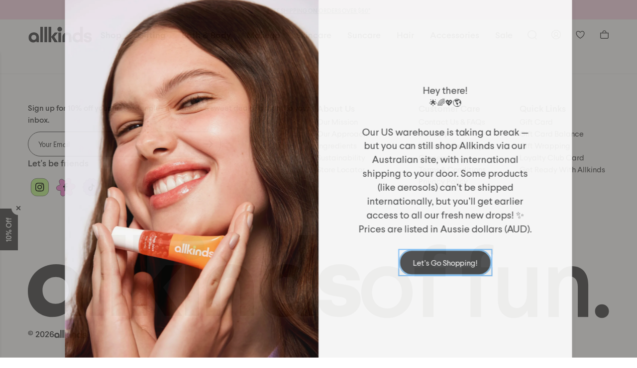

--- FILE ---
content_type: text/html; charset=UTF-8
request_url: https://allkinds.com/au/products/fresh-lemonade-recovery-bath-salts-superfresh-2301301001
body_size: 51116
content:
<!DOCTYPE html><html lang="x-default"><head><meta charSet="utf-8"/><meta http-equiv="x-ua-compatible" content="ie=edge"/><meta name="viewport" content="width=device-width, initial-scale=1, shrink-to-fit=no, maximum-scale=1, user-scalable=yes"/><meta name="generator" content="Gatsby 5.11.0"/><meta name="theme-color" content="#000000"/><meta data-react-helmet="true" name="description" content="allkinds is a skin, hair and self-care brand for the next-gen. shop skin, hair, and body care made with gentle ingredients and routines they&#x27;ll love."/><meta data-react-helmet="true" name="image" content="https://cdn.sanity.io/images/3oef59p4/production-au/7652ccb5e219b3604d742a44c462fbe6ffd479e4-4518x2372.jpg"/><meta data-react-helmet="true" property="og:title" content="allkinds"/><meta data-react-helmet="true" property="og:description" content=" "/><meta data-react-helmet="true" property="og:type" content="page"/><meta data-react-helmet="true" property="og:image" content="https://cdn.sanity.io/images/3oef59p4/production-au/7652ccb5e219b3604d742a44c462fbe6ffd479e4-4518x2372.jpg"/><meta data-react-helmet="true" property="og:image:alt" content="allkinds | skin, hair and self-care for the next-gen."/><meta data-react-helmet="true" property="og:locale"/><meta data-react-helmet="true" property="og:site_name" content="allkinds | skin, hair and self-care for the next-gen."/><meta data-react-helmet="true" property="og:url" content="https://allkinds.com/au/"/><meta data-react-helmet="true" property="fb:app_id" content=""/><meta data-react-helmet="true" name="twitter:card" content="summary_large_image"/><meta data-react-helmet="true" name="twitter:creator" content=""/><meta data-react-helmet="true" name="twitter:title" content="allkinds | skin, hair and self-care for the next-gen."/><meta data-react-helmet="true" name="twitter:url" content="https://allkinds.com/au/"/><meta data-react-helmet="true" name="twitter:description" content="allkinds is a skin, hair and self-care brand for the next-gen. shop skin, hair, and body care made with gentle ingredients and routines they&#x27;ll love."/><meta data-react-helmet="true" name="twitter:image" content="https://cdn.sanity.io/images/3oef59p4/production-au/7652ccb5e219b3604d742a44c462fbe6ffd479e4-4518x2372.jpg"/><meta data-react-helmet="true" name="twitter:image:alt" content="allkinds | skin, hair and self-care for the next-gen."/><meta data-react-helmet="true" name="google-site-verification" content="Vbleg89eMAQDDYi9gqsKMx6K9_JNFikfLAOdBMWMhkY"/><meta data-react-helmet="true" name="robots" content="index, follow"/><style data-href="/au/styles.6f525b6ced5dc53044a9.css" data-identity="gatsby-global-css">@keyframes bounce{0%,20%,50%,80%,to{transform:translateY(0)}40%{transform:translateY(-4px)}60%{transform:translateY(-2px)}}@keyframes marquee{0%{transform:translateX(0)}to{transform:translateX(-50%)}}.logo.anim-always svg,.logo.anim-hover:hover svg{animation:logoSwitch 6s linear infinite}.logo.red-dot svg{color:#ff3b1f}@keyframes logoSwitch{0%{color:#ff3b1f}16%{color:#ff8fde}32%{color:#c6f990}48%{color:#19d3c5}64%{color:#7dc2ff}80%{color:#cfaaf7}}:root{--swiper-navigation-size:44px}.swiper-button-next,.swiper-button-prev{align-items:center;color:var(--swiper-navigation-color,var(--swiper-theme-color));cursor:pointer;display:flex;height:var(--swiper-navigation-size);justify-content:center;margin-top:calc(0px - var(--swiper-navigation-size)/2);position:absolute;top:var(--swiper-navigation-top-offset,50%);width:calc(var(--swiper-navigation-size)/44*27);z-index:10}.swiper-button-next.swiper-button-disabled,.swiper-button-prev.swiper-button-disabled{cursor:auto;opacity:.35;pointer-events:none}.swiper-button-next.swiper-button-hidden,.swiper-button-prev.swiper-button-hidden{cursor:auto;opacity:0;pointer-events:none}.swiper-navigation-disabled .swiper-button-next,.swiper-navigation-disabled .swiper-button-prev{display:none!important}.swiper-button-next:after,.swiper-button-prev:after{font-family:swiper-icons;font-size:var(--swiper-navigation-size);font-variant:normal;letter-spacing:0;line-height:1;text-transform:none!important}.swiper-button-prev,.swiper-rtl .swiper-button-next{left:var(--swiper-navigation-sides-offset,10px);right:auto}.swiper-button-prev:after,.swiper-rtl .swiper-button-next:after{content:"prev"}.swiper-button-next,.swiper-rtl .swiper-button-prev{left:auto;right:var(--swiper-navigation-sides-offset,10px)}.swiper-button-next:after,.swiper-rtl .swiper-button-prev:after{content:"next"}.swiper-button-lock{display:none}@font-face{font-family:swiper-icons;font-style:normal;font-weight:400;src:url("data:application/font-woff;charset=utf-8;base64, [base64]//wADZ2x5ZgAAAywAAADMAAAD2MHtryVoZWFkAAABbAAAADAAAAA2E2+eoWhoZWEAAAGcAAAAHwAAACQC9gDzaG10eAAAAigAAAAZAAAArgJkABFsb2NhAAAC0AAAAFoAAABaFQAUGG1heHAAAAG8AAAAHwAAACAAcABAbmFtZQAAA/gAAAE5AAACXvFdBwlwb3N0AAAFNAAAAGIAAACE5s74hXjaY2BkYGAAYpf5Hu/j+W2+MnAzMYDAzaX6QjD6/4//Bxj5GA8AuRwMYGkAPywL13jaY2BkYGA88P8Agx4j+/8fQDYfA1AEBWgDAIB2BOoAeNpjYGRgYNBh4GdgYgABEMnIABJzYNADCQAACWgAsQB42mNgYfzCOIGBlYGB0YcxjYGBwR1Kf2WQZGhhYGBiYGVmgAFGBiQQkOaawtDAoMBQxXjg/wEGPcYDDA4wNUA2CCgwsAAAO4EL6gAAeNpj2M0gyAACqxgGNWBkZ2D4/wMA+xkDdgAAAHjaY2BgYGaAYBkGRgYQiAHyGMF8FgYHIM3DwMHABGQrMOgyWDLEM1T9/w8UBfEMgLzE////P/5//f/V/xv+r4eaAAeMbAxwIUYmIMHEgKYAYjUcsDAwsLKxc3BycfPw8jEQA/[base64]/uznmfPFBNODM2K7MTQ45YEAZqGP81AmGGcF3iPqOop0r1SPTaTbVkfUe4HXj97wYE+yNwWYxwWu4v1ugWHgo3S1XdZEVqWM7ET0cfnLGxWfkgR42o2PvWrDMBSFj/IHLaF0zKjRgdiVMwScNRAoWUoH78Y2icB/yIY09An6AH2Bdu/UB+yxopYshQiEvnvu0dURgDt8QeC8PDw7Fpji3fEA4z/PEJ6YOB5hKh4dj3EvXhxPqH/SKUY3rJ7srZ4FZnh1PMAtPhwP6fl2PMJMPDgeQ4rY8YT6Gzao0eAEA409DuggmTnFnOcSCiEiLMgxCiTI6Cq5DZUd3Qmp10vO0LaLTd2cjN4fOumlc7lUYbSQcZFkutRG7g6JKZKy0RmdLY680CDnEJ+UMkpFFe1RN7nxdVpXrC4aTtnaurOnYercZg2YVmLN/d/gczfEimrE/fs/bOuq29Zmn8tloORaXgZgGa78yO9/cnXm2BpaGvq25Dv9S4E9+5SIc9PqupJKhYFSSl47+Qcr1mYNAAAAeNptw0cKwkAAAMDZJA8Q7OUJvkLsPfZ6zFVERPy8qHh2YER+3i/BP83vIBLLySsoKimrqKqpa2hp6+jq6RsYGhmbmJqZSy0sraxtbO3sHRydnEMU4uR6yx7JJXveP7WrDycAAAAAAAH//wACeNpjYGRgYOABYhkgZgJCZgZNBkYGLQZtIJsFLMYAAAw3ALgAeNolizEKgDAQBCchRbC2sFER0YD6qVQiBCv/H9ezGI6Z5XBAw8CBK/m5iQQVauVbXLnOrMZv2oLdKFa8Pjuru2hJzGabmOSLzNMzvutpB3N42mNgZGBg4GKQYzBhYMxJLMlj4GBgAYow/P/PAJJhLM6sSoWKfWCAAwDAjgbRAAB42mNgYGBkAIIbCZo5IPrmUn0hGA0AO8EFTQAA")}:root{--swiper-theme-color:#007aff}.swiper,swiper-container{display:block;list-style:none;margin-left:auto;margin-right:auto;overflow:hidden;padding:0;position:relative;z-index:1}.swiper-vertical>.swiper-wrapper{flex-direction:column}.swiper-wrapper{box-sizing:content-box;display:flex;height:100%;position:relative;transition-property:transform;transition-timing-function:var(--swiper-wrapper-transition-timing-function,initial);width:100%;z-index:1}.swiper-android .swiper-slide,.swiper-wrapper{transform:translateZ(0)}.swiper-horizontal{touch-action:pan-y}.swiper-vertical{touch-action:pan-x}.swiper-slide,swiper-slide{display:block;flex-shrink:0;height:100%;position:relative;transition-property:transform;width:100%}.swiper-slide-invisible-blank{visibility:hidden}.swiper-autoheight,.swiper-autoheight .swiper-slide{height:auto}.swiper-autoheight .swiper-wrapper{align-items:flex-start;transition-property:transform,height}.swiper-backface-hidden .swiper-slide{backface-visibility:hidden;transform:translateZ(0)}.swiper-3d.swiper-css-mode .swiper-wrapper{perspective:1200px}.swiper-3d .swiper-wrapper{transform-style:preserve-3d}.swiper-3d{perspective:1200px}.swiper-3d .swiper-cube-shadow,.swiper-3d .swiper-slide,.swiper-3d .swiper-slide-shadow,.swiper-3d .swiper-slide-shadow-bottom,.swiper-3d .swiper-slide-shadow-left,.swiper-3d .swiper-slide-shadow-right,.swiper-3d .swiper-slide-shadow-top{transform-style:preserve-3d}.swiper-3d .swiper-slide-shadow,.swiper-3d .swiper-slide-shadow-bottom,.swiper-3d .swiper-slide-shadow-left,.swiper-3d .swiper-slide-shadow-right,.swiper-3d .swiper-slide-shadow-top{height:100%;left:0;pointer-events:none;position:absolute;top:0;width:100%;z-index:10}.swiper-3d .swiper-slide-shadow{background:rgba(0,0,0,.15)}.swiper-3d .swiper-slide-shadow-left{background-image:linear-gradient(270deg,rgba(0,0,0,.5),transparent)}.swiper-3d .swiper-slide-shadow-right{background-image:linear-gradient(90deg,rgba(0,0,0,.5),transparent)}.swiper-3d .swiper-slide-shadow-top{background-image:linear-gradient(0deg,rgba(0,0,0,.5),transparent)}.swiper-3d .swiper-slide-shadow-bottom{background-image:linear-gradient(180deg,rgba(0,0,0,.5),transparent)}.swiper-css-mode>.swiper-wrapper{-ms-overflow-style:none;overflow:auto;scrollbar-width:none}.swiper-css-mode>.swiper-wrapper::-webkit-scrollbar{display:none}.swiper-css-mode>.swiper-wrapper>.swiper-slide{scroll-snap-align:start start}.swiper-horizontal.swiper-css-mode>.swiper-wrapper{scroll-snap-type:x mandatory}.swiper-vertical.swiper-css-mode>.swiper-wrapper{scroll-snap-type:y mandatory}.swiper-css-mode.swiper-free-mode>.swiper-wrapper{scroll-snap-type:none}.swiper-css-mode.swiper-free-mode>.swiper-wrapper>.swiper-slide{scroll-snap-align:none}.swiper-centered>.swiper-wrapper:before{content:"";flex-shrink:0;order:9999}.swiper-centered>.swiper-wrapper>.swiper-slide{scroll-snap-align:center center;scroll-snap-stop:always}.swiper-centered.swiper-horizontal>.swiper-wrapper>.swiper-slide:first-child{margin-inline-start:var(--swiper-centered-offset-before)}.swiper-centered.swiper-horizontal>.swiper-wrapper:before{height:100%;min-height:1px;width:var(--swiper-centered-offset-after)}.swiper-centered.swiper-vertical>.swiper-wrapper>.swiper-slide:first-child{margin-block-start:var(--swiper-centered-offset-before)}.swiper-centered.swiper-vertical>.swiper-wrapper:before{height:var(--swiper-centered-offset-after);min-width:1px;width:100%}.swiper-lazy-preloader{border:4px solid var(--swiper-preloader-color,var(--swiper-theme-color));border-radius:50%;border-top:4px solid transparent;box-sizing:border-box;height:42px;left:50%;margin-left:-21px;margin-top:-21px;position:absolute;top:50%;transform-origin:50%;width:42px;z-index:10}.swiper-watch-progress .swiper-slide-visible .swiper-lazy-preloader,.swiper:not(.swiper-watch-progress) .swiper-lazy-preloader,swiper-container:not(.swiper-watch-progress) .swiper-lazy-preloader{animation:swiper-preloader-spin 1s linear infinite}.swiper-lazy-preloader-white{--swiper-preloader-color:#fff}.swiper-lazy-preloader-black{--swiper-preloader-color:#000}@keyframes swiper-preloader-spin{0%{transform:rotate(0deg)}to{transform:rotate(1turn)}}.swiper-fade.swiper-free-mode .swiper-slide{transition-timing-function:ease-out}.swiper-fade .swiper-slide{pointer-events:none;transition-property:opacity}.swiper-fade .swiper-slide .swiper-slide{pointer-events:none}.swiper-fade .swiper-slide-active,.swiper-fade .swiper-slide-active .swiper-slide-active{pointer-events:auto}.error-wiggle,.error-wiggle-active{backface-visibility:hidden;perspective:1000px;transform:translateZ(0)}.error-wiggle-active{animation:shake .82s cubic-bezier(.36,.07,.19,.97) both}@keyframes shake{10%,90%{transform:translate3d(-1px,0,0)}20%,80%{transform:translate3d(2px,0,0)}30%,50%,70%{transform:translate3d(-4px,0,0)}40%,60%{transform:translate3d(4px,0,0)}}.mapboxgl-map{-webkit-tap-highlight-color:rgb(0 0 0/0);font:12px/20px Helvetica Neue,Arial,Helvetica,sans-serif;overflow:hidden;position:relative}.mapboxgl-canvas{left:0;position:absolute;top:0}.mapboxgl-map:-webkit-full-screen{height:100%;width:100%}.mapboxgl-canary{background-color:salmon}.mapboxgl-canvas-container.mapboxgl-interactive,.mapboxgl-ctrl-group button.mapboxgl-ctrl-compass{cursor:grab;-webkit-user-select:none;user-select:none}.mapboxgl-canvas-container.mapboxgl-interactive.mapboxgl-track-pointer{cursor:pointer}.mapboxgl-canvas-container.mapboxgl-interactive:active,.mapboxgl-ctrl-group button.mapboxgl-ctrl-compass:active{cursor:grabbing}.mapboxgl-canvas-container.mapboxgl-touch-zoom-rotate,.mapboxgl-canvas-container.mapboxgl-touch-zoom-rotate .mapboxgl-canvas{touch-action:pan-x pan-y}.mapboxgl-canvas-container.mapboxgl-touch-drag-pan,.mapboxgl-canvas-container.mapboxgl-touch-drag-pan .mapboxgl-canvas{touch-action:pinch-zoom}.mapboxgl-canvas-container.mapboxgl-touch-zoom-rotate.mapboxgl-touch-drag-pan,.mapboxgl-canvas-container.mapboxgl-touch-zoom-rotate.mapboxgl-touch-drag-pan .mapboxgl-canvas{touch-action:none}.mapboxgl-ctrl-bottom-left,.mapboxgl-ctrl-bottom-right,.mapboxgl-ctrl-top-left,.mapboxgl-ctrl-top-right{pointer-events:none;position:absolute;z-index:2}.mapboxgl-ctrl-top-left{left:0;top:0}.mapboxgl-ctrl-top-right{right:0;top:0}.mapboxgl-ctrl-bottom-left{bottom:0;left:0}.mapboxgl-ctrl-bottom-right{bottom:0;right:0}.mapboxgl-ctrl{clear:both;pointer-events:auto;transform:translate(0)}.mapboxgl-ctrl-top-left .mapboxgl-ctrl{float:left;margin:10px 0 0 10px}.mapboxgl-ctrl-top-right .mapboxgl-ctrl{float:right;margin:10px 10px 0 0}.mapboxgl-ctrl-bottom-left .mapboxgl-ctrl{float:left;margin:0 0 10px 10px}.mapboxgl-ctrl-bottom-right .mapboxgl-ctrl{float:right;margin:0 10px 10px 0}.mapboxgl-ctrl-group{background:#fff;border-radius:4px}.mapboxgl-ctrl-group:not(:empty){box-shadow:0 0 0 2px rgba(0,0,0,.1)}@media (-ms-high-contrast:active){.mapboxgl-ctrl-group:not(:empty){box-shadow:0 0 0 2px ButtonText}}.mapboxgl-ctrl-group button{background-color:transparent;border:0;box-sizing:border-box;cursor:pointer;display:block;height:29px;outline:none;overflow:hidden;padding:0;width:29px}.mapboxgl-ctrl-group button+button{border-top:1px solid #ddd}.mapboxgl-ctrl button .mapboxgl-ctrl-icon{background-position:50%;background-repeat:no-repeat;display:block;height:100%;width:100%}@media (-ms-high-contrast:active){.mapboxgl-ctrl-icon{background-color:transparent}.mapboxgl-ctrl-group button+button{border-top:1px solid ButtonText}}.mapboxgl-ctrl-attrib-button:focus,.mapboxgl-ctrl-group button:focus{box-shadow:0 0 2px 2px #0096ff}.mapboxgl-ctrl button:disabled{cursor:not-allowed}.mapboxgl-ctrl button:disabled .mapboxgl-ctrl-icon{opacity:.25}.mapboxgl-ctrl-group button:first-child{border-radius:4px 4px 0 0}.mapboxgl-ctrl-group button:last-child{border-radius:0 0 4px 4px}.mapboxgl-ctrl-group button:only-child{border-radius:inherit}.mapboxgl-ctrl button:not(:disabled):hover{background-color:rgb(0 0 0/5%)}.mapboxgl-ctrl-group button:focus:focus-visible{box-shadow:0 0 2px 2px #0096ff}.mapboxgl-ctrl-group button:focus:not(:focus-visible){box-shadow:none}.mapboxgl-ctrl button.mapboxgl-ctrl-zoom-out .mapboxgl-ctrl-icon{background-image:url("data:image/svg+xml;charset=utf-8,%3Csvg xmlns='http://www.w3.org/2000/svg' fill='%23333' viewBox='0 0 29 29'%3E%3Cpath d='M10 13c-.75 0-1.5.75-1.5 1.5S9.25 16 10 16h9c.75 0 1.5-.75 1.5-1.5S19.75 13 19 13h-9z'/%3E%3C/svg%3E")}.mapboxgl-ctrl button.mapboxgl-ctrl-zoom-in .mapboxgl-ctrl-icon{background-image:url("data:image/svg+xml;charset=utf-8,%3Csvg xmlns='http://www.w3.org/2000/svg' fill='%23333' viewBox='0 0 29 29'%3E%3Cpath d='M14.5 8.5c-.75 0-1.5.75-1.5 1.5v3h-3c-.75 0-1.5.75-1.5 1.5S9.25 16 10 16h3v3c0 .75.75 1.5 1.5 1.5S16 19.75 16 19v-3h3c.75 0 1.5-.75 1.5-1.5S19.75 13 19 13h-3v-3c0-.75-.75-1.5-1.5-1.5z'/%3E%3C/svg%3E")}@media (-ms-high-contrast:active){.mapboxgl-ctrl button.mapboxgl-ctrl-zoom-out .mapboxgl-ctrl-icon{background-image:url("data:image/svg+xml;charset=utf-8,%3Csvg xmlns='http://www.w3.org/2000/svg' fill='%23fff' viewBox='0 0 29 29'%3E%3Cpath d='M10 13c-.75 0-1.5.75-1.5 1.5S9.25 16 10 16h9c.75 0 1.5-.75 1.5-1.5S19.75 13 19 13h-9z'/%3E%3C/svg%3E")}.mapboxgl-ctrl button.mapboxgl-ctrl-zoom-in .mapboxgl-ctrl-icon{background-image:url("data:image/svg+xml;charset=utf-8,%3Csvg xmlns='http://www.w3.org/2000/svg' fill='%23fff' viewBox='0 0 29 29'%3E%3Cpath d='M14.5 8.5c-.75 0-1.5.75-1.5 1.5v3h-3c-.75 0-1.5.75-1.5 1.5S9.25 16 10 16h3v3c0 .75.75 1.5 1.5 1.5S16 19.75 16 19v-3h3c.75 0 1.5-.75 1.5-1.5S19.75 13 19 13h-3v-3c0-.75-.75-1.5-1.5-1.5z'/%3E%3C/svg%3E")}}@media (-ms-high-contrast:black-on-white){.mapboxgl-ctrl button.mapboxgl-ctrl-zoom-out .mapboxgl-ctrl-icon{background-image:url("data:image/svg+xml;charset=utf-8,%3Csvg xmlns='http://www.w3.org/2000/svg' viewBox='0 0 29 29'%3E%3Cpath d='M10 13c-.75 0-1.5.75-1.5 1.5S9.25 16 10 16h9c.75 0 1.5-.75 1.5-1.5S19.75 13 19 13h-9z'/%3E%3C/svg%3E")}.mapboxgl-ctrl button.mapboxgl-ctrl-zoom-in .mapboxgl-ctrl-icon{background-image:url("data:image/svg+xml;charset=utf-8,%3Csvg xmlns='http://www.w3.org/2000/svg' viewBox='0 0 29 29'%3E%3Cpath d='M14.5 8.5c-.75 0-1.5.75-1.5 1.5v3h-3c-.75 0-1.5.75-1.5 1.5S9.25 16 10 16h3v3c0 .75.75 1.5 1.5 1.5S16 19.75 16 19v-3h3c.75 0 1.5-.75 1.5-1.5S19.75 13 19 13h-3v-3c0-.75-.75-1.5-1.5-1.5z'/%3E%3C/svg%3E")}}.mapboxgl-ctrl button.mapboxgl-ctrl-fullscreen .mapboxgl-ctrl-icon{background-image:url("data:image/svg+xml;charset=utf-8,%3Csvg xmlns='http://www.w3.org/2000/svg' fill='%23333' viewBox='0 0 29 29'%3E%3Cpath d='M24 16v5.5c0 1.75-.75 2.5-2.5 2.5H16v-1l3-1.5-4-5.5 1-1 5.5 4 1.5-3h1zM6 16l1.5 3 5.5-4 1 1-4 5.5 3 1.5v1H7.5C5.75 24 5 23.25 5 21.5V16h1zm7-11v1l-3 1.5 4 5.5-1 1-5.5-4L6 13H5V7.5C5 5.75 5.75 5 7.5 5H13zm11 2.5c0-1.75-.75-2.5-2.5-2.5H16v1l3 1.5-4 5.5 1 1 5.5-4 1.5 3h1V7.5z'/%3E%3C/svg%3E")}.mapboxgl-ctrl button.mapboxgl-ctrl-shrink .mapboxgl-ctrl-icon{background-image:url("data:image/svg+xml;charset=utf-8,%3Csvg xmlns='http://www.w3.org/2000/svg' viewBox='0 0 29 29'%3E%3Cpath d='M18.5 16c-1.75 0-2.5.75-2.5 2.5V24h1l1.5-3 5.5 4 1-1-4-5.5 3-1.5v-1h-5.5zM13 18.5c0-1.75-.75-2.5-2.5-2.5H5v1l3 1.5L4 24l1 1 5.5-4 1.5 3h1v-5.5zm3-8c0 1.75.75 2.5 2.5 2.5H24v-1l-3-1.5L25 5l-1-1-5.5 4L17 5h-1v5.5zM10.5 13c1.75 0 2.5-.75 2.5-2.5V5h-1l-1.5 3L5 4 4 5l4 5.5L5 12v1h5.5z'/%3E%3C/svg%3E")}@media (-ms-high-contrast:active){.mapboxgl-ctrl button.mapboxgl-ctrl-fullscreen .mapboxgl-ctrl-icon{background-image:url("data:image/svg+xml;charset=utf-8,%3Csvg xmlns='http://www.w3.org/2000/svg' fill='%23fff' viewBox='0 0 29 29'%3E%3Cpath d='M24 16v5.5c0 1.75-.75 2.5-2.5 2.5H16v-1l3-1.5-4-5.5 1-1 5.5 4 1.5-3h1zM6 16l1.5 3 5.5-4 1 1-4 5.5 3 1.5v1H7.5C5.75 24 5 23.25 5 21.5V16h1zm7-11v1l-3 1.5 4 5.5-1 1-5.5-4L6 13H5V7.5C5 5.75 5.75 5 7.5 5H13zm11 2.5c0-1.75-.75-2.5-2.5-2.5H16v1l3 1.5-4 5.5 1 1 5.5-4 1.5 3h1V7.5z'/%3E%3C/svg%3E")}.mapboxgl-ctrl button.mapboxgl-ctrl-shrink .mapboxgl-ctrl-icon{background-image:url("data:image/svg+xml;charset=utf-8,%3Csvg xmlns='http://www.w3.org/2000/svg' fill='%23fff' viewBox='0 0 29 29'%3E%3Cpath d='M18.5 16c-1.75 0-2.5.75-2.5 2.5V24h1l1.5-3 5.5 4 1-1-4-5.5 3-1.5v-1h-5.5zM13 18.5c0-1.75-.75-2.5-2.5-2.5H5v1l3 1.5L4 24l1 1 5.5-4 1.5 3h1v-5.5zm3-8c0 1.75.75 2.5 2.5 2.5H24v-1l-3-1.5L25 5l-1-1-5.5 4L17 5h-1v5.5zM10.5 13c1.75 0 2.5-.75 2.5-2.5V5h-1l-1.5 3L5 4 4 5l4 5.5L5 12v1h5.5z'/%3E%3C/svg%3E")}}@media (-ms-high-contrast:black-on-white){.mapboxgl-ctrl button.mapboxgl-ctrl-fullscreen .mapboxgl-ctrl-icon{background-image:url("data:image/svg+xml;charset=utf-8,%3Csvg xmlns='http://www.w3.org/2000/svg' viewBox='0 0 29 29'%3E%3Cpath d='M24 16v5.5c0 1.75-.75 2.5-2.5 2.5H16v-1l3-1.5-4-5.5 1-1 5.5 4 1.5-3h1zM6 16l1.5 3 5.5-4 1 1-4 5.5 3 1.5v1H7.5C5.75 24 5 23.25 5 21.5V16h1zm7-11v1l-3 1.5 4 5.5-1 1-5.5-4L6 13H5V7.5C5 5.75 5.75 5 7.5 5H13zm11 2.5c0-1.75-.75-2.5-2.5-2.5H16v1l3 1.5-4 5.5 1 1 5.5-4 1.5 3h1V7.5z'/%3E%3C/svg%3E")}.mapboxgl-ctrl button.mapboxgl-ctrl-shrink .mapboxgl-ctrl-icon{background-image:url("data:image/svg+xml;charset=utf-8,%3Csvg xmlns='http://www.w3.org/2000/svg' viewBox='0 0 29 29'%3E%3Cpath d='M18.5 16c-1.75 0-2.5.75-2.5 2.5V24h1l1.5-3 5.5 4 1-1-4-5.5 3-1.5v-1h-5.5zM13 18.5c0-1.75-.75-2.5-2.5-2.5H5v1l3 1.5L4 24l1 1 5.5-4 1.5 3h1v-5.5zm3-8c0 1.75.75 2.5 2.5 2.5H24v-1l-3-1.5L25 5l-1-1-5.5 4L17 5h-1v5.5zM10.5 13c1.75 0 2.5-.75 2.5-2.5V5h-1l-1.5 3L5 4 4 5l4 5.5L5 12v1h5.5z'/%3E%3C/svg%3E")}}.mapboxgl-ctrl button.mapboxgl-ctrl-compass .mapboxgl-ctrl-icon{background-image:url("data:image/svg+xml;charset=utf-8,%3Csvg xmlns='http://www.w3.org/2000/svg' fill='%23333' viewBox='0 0 29 29'%3E%3Cpath d='m10.5 14 4-8 4 8h-8z'/%3E%3Cpath fill='%23ccc' d='m10.5 16 4 8 4-8h-8z'/%3E%3C/svg%3E")}@media (-ms-high-contrast:active){.mapboxgl-ctrl button.mapboxgl-ctrl-compass .mapboxgl-ctrl-icon{background-image:url("data:image/svg+xml;charset=utf-8,%3Csvg xmlns='http://www.w3.org/2000/svg' fill='%23fff' viewBox='0 0 29 29'%3E%3Cpath d='m10.5 14 4-8 4 8h-8z'/%3E%3Cpath fill='%23999' d='m10.5 16 4 8 4-8h-8z'/%3E%3C/svg%3E")}}@media (-ms-high-contrast:black-on-white){.mapboxgl-ctrl button.mapboxgl-ctrl-compass .mapboxgl-ctrl-icon{background-image:url("data:image/svg+xml;charset=utf-8,%3Csvg xmlns='http://www.w3.org/2000/svg' viewBox='0 0 29 29'%3E%3Cpath d='m10.5 14 4-8 4 8h-8z'/%3E%3Cpath fill='%23ccc' d='m10.5 16 4 8 4-8h-8z'/%3E%3C/svg%3E")}}.mapboxgl-ctrl button.mapboxgl-ctrl-geolocate .mapboxgl-ctrl-icon{background-image:url("data:image/svg+xml;charset=utf-8,%3Csvg xmlns='http://www.w3.org/2000/svg' fill='%23333' viewBox='0 0 20 20'%3E%3Cpath d='M10 4C9 4 9 5 9 5v.1A5 5 0 0 0 5.1 9H5s-1 0-1 1 1 1 1 1h.1A5 5 0 0 0 9 14.9v.1s0 1 1 1 1-1 1-1v-.1a5 5 0 0 0 3.9-3.9h.1s1 0 1-1-1-1-1-1h-.1A5 5 0 0 0 11 5.1V5s0-1-1-1zm0 2.5a3.5 3.5 0 1 1 0 7 3.5 3.5 0 1 1 0-7z'/%3E%3Ccircle cx='10' cy='10' r='2'/%3E%3C/svg%3E")}.mapboxgl-ctrl button.mapboxgl-ctrl-geolocate:disabled .mapboxgl-ctrl-icon{background-image:url("data:image/svg+xml;charset=utf-8,%3Csvg xmlns='http://www.w3.org/2000/svg' fill='%23aaa' viewBox='0 0 20 20'%3E%3Cpath d='M10 4C9 4 9 5 9 5v.1A5 5 0 0 0 5.1 9H5s-1 0-1 1 1 1 1 1h.1A5 5 0 0 0 9 14.9v.1s0 1 1 1 1-1 1-1v-.1a5 5 0 0 0 3.9-3.9h.1s1 0 1-1-1-1-1-1h-.1A5 5 0 0 0 11 5.1V5s0-1-1-1zm0 2.5a3.5 3.5 0 1 1 0 7 3.5 3.5 0 1 1 0-7z'/%3E%3Ccircle cx='10' cy='10' r='2'/%3E%3Cpath fill='red' d='m14 5 1 1-9 9-1-1 9-9z'/%3E%3C/svg%3E")}.mapboxgl-ctrl button.mapboxgl-ctrl-geolocate.mapboxgl-ctrl-geolocate-active .mapboxgl-ctrl-icon{background-image:url("data:image/svg+xml;charset=utf-8,%3Csvg xmlns='http://www.w3.org/2000/svg' fill='%2333b5e5' viewBox='0 0 20 20'%3E%3Cpath d='M10 4C9 4 9 5 9 5v.1A5 5 0 0 0 5.1 9H5s-1 0-1 1 1 1 1 1h.1A5 5 0 0 0 9 14.9v.1s0 1 1 1 1-1 1-1v-.1a5 5 0 0 0 3.9-3.9h.1s1 0 1-1-1-1-1-1h-.1A5 5 0 0 0 11 5.1V5s0-1-1-1zm0 2.5a3.5 3.5 0 1 1 0 7 3.5 3.5 0 1 1 0-7z'/%3E%3Ccircle cx='10' cy='10' r='2'/%3E%3C/svg%3E")}.mapboxgl-ctrl button.mapboxgl-ctrl-geolocate.mapboxgl-ctrl-geolocate-active-error .mapboxgl-ctrl-icon{background-image:url("data:image/svg+xml;charset=utf-8,%3Csvg xmlns='http://www.w3.org/2000/svg' fill='%23e58978' viewBox='0 0 20 20'%3E%3Cpath d='M10 4C9 4 9 5 9 5v.1A5 5 0 0 0 5.1 9H5s-1 0-1 1 1 1 1 1h.1A5 5 0 0 0 9 14.9v.1s0 1 1 1 1-1 1-1v-.1a5 5 0 0 0 3.9-3.9h.1s1 0 1-1-1-1-1-1h-.1A5 5 0 0 0 11 5.1V5s0-1-1-1zm0 2.5a3.5 3.5 0 1 1 0 7 3.5 3.5 0 1 1 0-7z'/%3E%3Ccircle cx='10' cy='10' r='2'/%3E%3C/svg%3E")}.mapboxgl-ctrl button.mapboxgl-ctrl-geolocate.mapboxgl-ctrl-geolocate-background .mapboxgl-ctrl-icon{background-image:url("data:image/svg+xml;charset=utf-8,%3Csvg xmlns='http://www.w3.org/2000/svg' fill='%2333b5e5' viewBox='0 0 20 20'%3E%3Cpath d='M10 4C9 4 9 5 9 5v.1A5 5 0 0 0 5.1 9H5s-1 0-1 1 1 1 1 1h.1A5 5 0 0 0 9 14.9v.1s0 1 1 1 1-1 1-1v-.1a5 5 0 0 0 3.9-3.9h.1s1 0 1-1-1-1-1-1h-.1A5 5 0 0 0 11 5.1V5s0-1-1-1zm0 2.5a3.5 3.5 0 1 1 0 7 3.5 3.5 0 1 1 0-7z'/%3E%3C/svg%3E")}.mapboxgl-ctrl button.mapboxgl-ctrl-geolocate.mapboxgl-ctrl-geolocate-background-error .mapboxgl-ctrl-icon{background-image:url("data:image/svg+xml;charset=utf-8,%3Csvg xmlns='http://www.w3.org/2000/svg' fill='%23e54e33' viewBox='0 0 20 20'%3E%3Cpath d='M10 4C9 4 9 5 9 5v.1A5 5 0 0 0 5.1 9H5s-1 0-1 1 1 1 1 1h.1A5 5 0 0 0 9 14.9v.1s0 1 1 1 1-1 1-1v-.1a5 5 0 0 0 3.9-3.9h.1s1 0 1-1-1-1-1-1h-.1A5 5 0 0 0 11 5.1V5s0-1-1-1zm0 2.5a3.5 3.5 0 1 1 0 7 3.5 3.5 0 1 1 0-7z'/%3E%3C/svg%3E")}.mapboxgl-ctrl button.mapboxgl-ctrl-geolocate.mapboxgl-ctrl-geolocate-waiting .mapboxgl-ctrl-icon{animation:mapboxgl-spin 2s linear infinite}@media (-ms-high-contrast:active){.mapboxgl-ctrl button.mapboxgl-ctrl-geolocate .mapboxgl-ctrl-icon{background-image:url("data:image/svg+xml;charset=utf-8,%3Csvg xmlns='http://www.w3.org/2000/svg' fill='%23fff' viewBox='0 0 20 20'%3E%3Cpath d='M10 4C9 4 9 5 9 5v.1A5 5 0 0 0 5.1 9H5s-1 0-1 1 1 1 1 1h.1A5 5 0 0 0 9 14.9v.1s0 1 1 1 1-1 1-1v-.1a5 5 0 0 0 3.9-3.9h.1s1 0 1-1-1-1-1-1h-.1A5 5 0 0 0 11 5.1V5s0-1-1-1zm0 2.5a3.5 3.5 0 1 1 0 7 3.5 3.5 0 1 1 0-7z'/%3E%3Ccircle cx='10' cy='10' r='2'/%3E%3C/svg%3E")}.mapboxgl-ctrl button.mapboxgl-ctrl-geolocate:disabled .mapboxgl-ctrl-icon{background-image:url("data:image/svg+xml;charset=utf-8,%3Csvg xmlns='http://www.w3.org/2000/svg' fill='%23999' viewBox='0 0 20 20'%3E%3Cpath d='M10 4C9 4 9 5 9 5v.1A5 5 0 0 0 5.1 9H5s-1 0-1 1 1 1 1 1h.1A5 5 0 0 0 9 14.9v.1s0 1 1 1 1-1 1-1v-.1a5 5 0 0 0 3.9-3.9h.1s1 0 1-1-1-1-1-1h-.1A5 5 0 0 0 11 5.1V5s0-1-1-1zm0 2.5a3.5 3.5 0 1 1 0 7 3.5 3.5 0 1 1 0-7z'/%3E%3Ccircle cx='10' cy='10' r='2'/%3E%3Cpath fill='red' d='m14 5 1 1-9 9-1-1 9-9z'/%3E%3C/svg%3E")}.mapboxgl-ctrl button.mapboxgl-ctrl-geolocate.mapboxgl-ctrl-geolocate-active .mapboxgl-ctrl-icon{background-image:url("data:image/svg+xml;charset=utf-8,%3Csvg xmlns='http://www.w3.org/2000/svg' fill='%2333b5e5' viewBox='0 0 20 20'%3E%3Cpath d='M10 4C9 4 9 5 9 5v.1A5 5 0 0 0 5.1 9H5s-1 0-1 1 1 1 1 1h.1A5 5 0 0 0 9 14.9v.1s0 1 1 1 1-1 1-1v-.1a5 5 0 0 0 3.9-3.9h.1s1 0 1-1-1-1-1-1h-.1A5 5 0 0 0 11 5.1V5s0-1-1-1zm0 2.5a3.5 3.5 0 1 1 0 7 3.5 3.5 0 1 1 0-7z'/%3E%3Ccircle cx='10' cy='10' r='2'/%3E%3C/svg%3E")}.mapboxgl-ctrl button.mapboxgl-ctrl-geolocate.mapboxgl-ctrl-geolocate-active-error .mapboxgl-ctrl-icon{background-image:url("data:image/svg+xml;charset=utf-8,%3Csvg xmlns='http://www.w3.org/2000/svg' fill='%23e58978' viewBox='0 0 20 20'%3E%3Cpath d='M10 4C9 4 9 5 9 5v.1A5 5 0 0 0 5.1 9H5s-1 0-1 1 1 1 1 1h.1A5 5 0 0 0 9 14.9v.1s0 1 1 1 1-1 1-1v-.1a5 5 0 0 0 3.9-3.9h.1s1 0 1-1-1-1-1-1h-.1A5 5 0 0 0 11 5.1V5s0-1-1-1zm0 2.5a3.5 3.5 0 1 1 0 7 3.5 3.5 0 1 1 0-7z'/%3E%3Ccircle cx='10' cy='10' r='2'/%3E%3C/svg%3E")}.mapboxgl-ctrl button.mapboxgl-ctrl-geolocate.mapboxgl-ctrl-geolocate-background .mapboxgl-ctrl-icon{background-image:url("data:image/svg+xml;charset=utf-8,%3Csvg xmlns='http://www.w3.org/2000/svg' fill='%2333b5e5' viewBox='0 0 20 20'%3E%3Cpath d='M10 4C9 4 9 5 9 5v.1A5 5 0 0 0 5.1 9H5s-1 0-1 1 1 1 1 1h.1A5 5 0 0 0 9 14.9v.1s0 1 1 1 1-1 1-1v-.1a5 5 0 0 0 3.9-3.9h.1s1 0 1-1-1-1-1-1h-.1A5 5 0 0 0 11 5.1V5s0-1-1-1zm0 2.5a3.5 3.5 0 1 1 0 7 3.5 3.5 0 1 1 0-7z'/%3E%3C/svg%3E")}.mapboxgl-ctrl button.mapboxgl-ctrl-geolocate.mapboxgl-ctrl-geolocate-background-error .mapboxgl-ctrl-icon{background-image:url("data:image/svg+xml;charset=utf-8,%3Csvg xmlns='http://www.w3.org/2000/svg' fill='%23e54e33' viewBox='0 0 20 20'%3E%3Cpath d='M10 4C9 4 9 5 9 5v.1A5 5 0 0 0 5.1 9H5s-1 0-1 1 1 1 1 1h.1A5 5 0 0 0 9 14.9v.1s0 1 1 1 1-1 1-1v-.1a5 5 0 0 0 3.9-3.9h.1s1 0 1-1-1-1-1-1h-.1A5 5 0 0 0 11 5.1V5s0-1-1-1zm0 2.5a3.5 3.5 0 1 1 0 7 3.5 3.5 0 1 1 0-7z'/%3E%3C/svg%3E")}}@media (-ms-high-contrast:black-on-white){.mapboxgl-ctrl button.mapboxgl-ctrl-geolocate .mapboxgl-ctrl-icon{background-image:url("data:image/svg+xml;charset=utf-8,%3Csvg xmlns='http://www.w3.org/2000/svg' viewBox='0 0 20 20'%3E%3Cpath d='M10 4C9 4 9 5 9 5v.1A5 5 0 0 0 5.1 9H5s-1 0-1 1 1 1 1 1h.1A5 5 0 0 0 9 14.9v.1s0 1 1 1 1-1 1-1v-.1a5 5 0 0 0 3.9-3.9h.1s1 0 1-1-1-1-1-1h-.1A5 5 0 0 0 11 5.1V5s0-1-1-1zm0 2.5a3.5 3.5 0 1 1 0 7 3.5 3.5 0 1 1 0-7z'/%3E%3Ccircle cx='10' cy='10' r='2'/%3E%3C/svg%3E")}.mapboxgl-ctrl button.mapboxgl-ctrl-geolocate:disabled .mapboxgl-ctrl-icon{background-image:url("data:image/svg+xml;charset=utf-8,%3Csvg xmlns='http://www.w3.org/2000/svg' fill='%23666' viewBox='0 0 20 20'%3E%3Cpath d='M10 4C9 4 9 5 9 5v.1A5 5 0 0 0 5.1 9H5s-1 0-1 1 1 1 1 1h.1A5 5 0 0 0 9 14.9v.1s0 1 1 1 1-1 1-1v-.1a5 5 0 0 0 3.9-3.9h.1s1 0 1-1-1-1-1-1h-.1A5 5 0 0 0 11 5.1V5s0-1-1-1zm0 2.5a3.5 3.5 0 1 1 0 7 3.5 3.5 0 1 1 0-7z'/%3E%3Ccircle cx='10' cy='10' r='2'/%3E%3Cpath fill='red' d='m14 5 1 1-9 9-1-1 9-9z'/%3E%3C/svg%3E")}}@keyframes mapboxgl-spin{0%{transform:rotate(0deg)}to{transform:rotate(1turn)}}a.mapboxgl-ctrl-logo{background-image:url("data:image/svg+xml;charset=utf-8,%3Csvg xmlns='http://www.w3.org/2000/svg' xmlns:xlink='http://www.w3.org/1999/xlink' fill-rule='evenodd' viewBox='0 0 88 23'%3E%3Cdefs%3E%3Cpath id='prefix__a' d='M11.5 2.25c5.105 0 9.25 4.145 9.25 9.25s-4.145 9.25-9.25 9.25-9.25-4.145-9.25-9.25 4.145-9.25 9.25-9.25zM6.997 15.983c-.051-.338-.828-5.802 2.233-8.873a4.395 4.395 0 0 1 3.13-1.28c1.27 0 2.49.51 3.39 1.42.91.9 1.42 2.12 1.42 3.39 0 1.18-.449 2.301-1.28 3.13C12.72 16.93 7 16 7 16l-.003-.017zM15.3 10.5l-2 .8-.8 2-.8-2-2-.8 2-.8.8-2 .8 2 2 .8z'/%3E%3Cpath id='prefix__b' d='M50.63 8c.13 0 .23.1.23.23V9c.7-.76 1.7-1.18 2.73-1.18 2.17 0 3.95 1.85 3.95 4.17s-1.77 4.19-3.94 4.19c-1.04 0-2.03-.43-2.74-1.18v3.77c0 .13-.1.23-.23.23h-1.4c-.13 0-.23-.1-.23-.23V8.23c0-.12.1-.23.23-.23h1.4zm-3.86.01c.01 0 .01 0 .01-.01.13 0 .22.1.22.22v7.55c0 .12-.1.23-.23.23h-1.4c-.13 0-.23-.1-.23-.23V15c-.7.76-1.69 1.19-2.73 1.19-2.17 0-3.94-1.87-3.94-4.19 0-2.32 1.77-4.19 3.94-4.19 1.03 0 2.02.43 2.73 1.18v-.75c0-.12.1-.23.23-.23h1.4zm26.375-.19a4.24 4.24 0 0 0-4.16 3.29c-.13.59-.13 1.19 0 1.77a4.233 4.233 0 0 0 4.17 3.3c2.35 0 4.26-1.87 4.26-4.19 0-2.32-1.9-4.17-4.27-4.17zM60.63 5c.13 0 .23.1.23.23v3.76c.7-.76 1.7-1.18 2.73-1.18 1.88 0 3.45 1.4 3.84 3.28.13.59.13 1.2 0 1.8-.39 1.88-1.96 3.29-3.84 3.29-1.03 0-2.02-.43-2.73-1.18v.77c0 .12-.1.23-.23.23h-1.4c-.13 0-.23-.1-.23-.23V5.23c0-.12.1-.23.23-.23h1.4zm-34 11h-1.4c-.13 0-.23-.11-.23-.23V8.22c.01-.13.1-.22.23-.22h1.4c.13 0 .22.11.23.22v.68c.5-.68 1.3-1.09 2.16-1.1h.03c1.09 0 2.09.6 2.6 1.55.45-.95 1.4-1.55 2.44-1.56 1.62 0 2.93 1.25 2.9 2.78l.03 5.2c0 .13-.1.23-.23.23h-1.41c-.13 0-.23-.11-.23-.23v-4.59c0-.98-.74-1.71-1.62-1.71-.8 0-1.46.7-1.59 1.62l.01 4.68c0 .13-.11.23-.23.23h-1.41c-.13 0-.23-.11-.23-.23v-4.59c0-.98-.74-1.71-1.62-1.71-.85 0-1.54.79-1.6 1.8v4.5c0 .13-.1.23-.23.23zm53.615 0h-1.61c-.04 0-.08-.01-.12-.03-.09-.06-.13-.19-.06-.28l2.43-3.71-2.39-3.65a.213.213 0 0 1-.03-.12c0-.12.09-.21.21-.21h1.61c.13 0 .24.06.3.17l1.41 2.37 1.4-2.37a.34.34 0 0 1 .3-.17h1.6c.04 0 .08.01.12.03.09.06.13.19.06.28l-2.37 3.65 2.43 3.7c0 .05.01.09.01.13 0 .12-.09.21-.21.21h-1.61c-.13 0-.24-.06-.3-.17l-1.44-2.42-1.44 2.42a.34.34 0 0 1-.3.17zm-7.12-1.49c-1.33 0-2.42-1.12-2.42-2.51 0-1.39 1.08-2.52 2.42-2.52 1.33 0 2.42 1.12 2.42 2.51 0 1.39-1.08 2.51-2.42 2.52zm-19.865 0c-1.32 0-2.39-1.11-2.42-2.48v-.07c.02-1.38 1.09-2.49 2.4-2.49 1.32 0 2.41 1.12 2.41 2.51 0 1.39-1.07 2.52-2.39 2.53zm-8.11-2.48c-.01 1.37-1.09 2.47-2.41 2.47s-2.42-1.12-2.42-2.51c0-1.39 1.08-2.52 2.4-2.52 1.33 0 2.39 1.11 2.41 2.48l.02.08zm18.12 2.47c-1.32 0-2.39-1.11-2.41-2.48v-.06c.02-1.38 1.09-2.48 2.41-2.48s2.42 1.12 2.42 2.51c0 1.39-1.09 2.51-2.42 2.51z'/%3E%3C/defs%3E%3Cmask id='prefix__c'%3E%3Crect width='100%25' height='100%25' fill='%23fff'/%3E%3Cuse xlink:href='%23prefix__a'/%3E%3Cuse xlink:href='%23prefix__b'/%3E%3C/mask%3E%3Cg stroke='%23000' stroke-width='3' opacity='.3'%3E%3Ccircle cx='11.5' cy='11.5' r='9.25' mask='url(%23prefix__c)'/%3E%3Cuse xlink:href='%23prefix__b' mask='url(%23prefix__c)'/%3E%3C/g%3E%3Cg fill='%23fff' opacity='.9'%3E%3Cuse xlink:href='%23prefix__a'/%3E%3Cuse xlink:href='%23prefix__b'/%3E%3C/g%3E%3C/svg%3E");background-repeat:no-repeat;cursor:pointer;display:block;height:23px;margin:0 0 -4px -4px;overflow:hidden;width:88px}a.mapboxgl-ctrl-logo.mapboxgl-compact{width:23px}@media (-ms-high-contrast:active){a.mapboxgl-ctrl-logo{background-color:transparent;background-image:url("data:image/svg+xml;charset=utf-8,%3Csvg xmlns='http://www.w3.org/2000/svg' xmlns:xlink='http://www.w3.org/1999/xlink' fill-rule='evenodd' viewBox='0 0 88 23'%3E%3Cdefs%3E%3Cpath id='prefix__a' d='M11.5 2.25c5.105 0 9.25 4.145 9.25 9.25s-4.145 9.25-9.25 9.25-9.25-4.145-9.25-9.25 4.145-9.25 9.25-9.25zM6.997 15.983c-.051-.338-.828-5.802 2.233-8.873a4.395 4.395 0 0 1 3.13-1.28c1.27 0 2.49.51 3.39 1.42.91.9 1.42 2.12 1.42 3.39 0 1.18-.449 2.301-1.28 3.13C12.72 16.93 7 16 7 16l-.003-.017zM15.3 10.5l-2 .8-.8 2-.8-2-2-.8 2-.8.8-2 .8 2 2 .8z'/%3E%3Cpath id='prefix__b' d='M50.63 8c.13 0 .23.1.23.23V9c.7-.76 1.7-1.18 2.73-1.18 2.17 0 3.95 1.85 3.95 4.17s-1.77 4.19-3.94 4.19c-1.04 0-2.03-.43-2.74-1.18v3.77c0 .13-.1.23-.23.23h-1.4c-.13 0-.23-.1-.23-.23V8.23c0-.12.1-.23.23-.23h1.4zm-3.86.01c.01 0 .01 0 .01-.01.13 0 .22.1.22.22v7.55c0 .12-.1.23-.23.23h-1.4c-.13 0-.23-.1-.23-.23V15c-.7.76-1.69 1.19-2.73 1.19-2.17 0-3.94-1.87-3.94-4.19 0-2.32 1.77-4.19 3.94-4.19 1.03 0 2.02.43 2.73 1.18v-.75c0-.12.1-.23.23-.23h1.4zm26.375-.19a4.24 4.24 0 0 0-4.16 3.29c-.13.59-.13 1.19 0 1.77a4.233 4.233 0 0 0 4.17 3.3c2.35 0 4.26-1.87 4.26-4.19 0-2.32-1.9-4.17-4.27-4.17zM60.63 5c.13 0 .23.1.23.23v3.76c.7-.76 1.7-1.18 2.73-1.18 1.88 0 3.45 1.4 3.84 3.28.13.59.13 1.2 0 1.8-.39 1.88-1.96 3.29-3.84 3.29-1.03 0-2.02-.43-2.73-1.18v.77c0 .12-.1.23-.23.23h-1.4c-.13 0-.23-.1-.23-.23V5.23c0-.12.1-.23.23-.23h1.4zm-34 11h-1.4c-.13 0-.23-.11-.23-.23V8.22c.01-.13.1-.22.23-.22h1.4c.13 0 .22.11.23.22v.68c.5-.68 1.3-1.09 2.16-1.1h.03c1.09 0 2.09.6 2.6 1.55.45-.95 1.4-1.55 2.44-1.56 1.62 0 2.93 1.25 2.9 2.78l.03 5.2c0 .13-.1.23-.23.23h-1.41c-.13 0-.23-.11-.23-.23v-4.59c0-.98-.74-1.71-1.62-1.71-.8 0-1.46.7-1.59 1.62l.01 4.68c0 .13-.11.23-.23.23h-1.41c-.13 0-.23-.11-.23-.23v-4.59c0-.98-.74-1.71-1.62-1.71-.85 0-1.54.79-1.6 1.8v4.5c0 .13-.1.23-.23.23zm53.615 0h-1.61c-.04 0-.08-.01-.12-.03-.09-.06-.13-.19-.06-.28l2.43-3.71-2.39-3.65a.213.213 0 0 1-.03-.12c0-.12.09-.21.21-.21h1.61c.13 0 .24.06.3.17l1.41 2.37 1.4-2.37a.34.34 0 0 1 .3-.17h1.6c.04 0 .08.01.12.03.09.06.13.19.06.28l-2.37 3.65 2.43 3.7c0 .05.01.09.01.13 0 .12-.09.21-.21.21h-1.61c-.13 0-.24-.06-.3-.17l-1.44-2.42-1.44 2.42a.34.34 0 0 1-.3.17zm-7.12-1.49c-1.33 0-2.42-1.12-2.42-2.51 0-1.39 1.08-2.52 2.42-2.52 1.33 0 2.42 1.12 2.42 2.51 0 1.39-1.08 2.51-2.42 2.52zm-19.865 0c-1.32 0-2.39-1.11-2.42-2.48v-.07c.02-1.38 1.09-2.49 2.4-2.49 1.32 0 2.41 1.12 2.41 2.51 0 1.39-1.07 2.52-2.39 2.53zm-8.11-2.48c-.01 1.37-1.09 2.47-2.41 2.47s-2.42-1.12-2.42-2.51c0-1.39 1.08-2.52 2.4-2.52 1.33 0 2.39 1.11 2.41 2.48l.02.08zm18.12 2.47c-1.32 0-2.39-1.11-2.41-2.48v-.06c.02-1.38 1.09-2.48 2.41-2.48s2.42 1.12 2.42 2.51c0 1.39-1.09 2.51-2.42 2.51z'/%3E%3C/defs%3E%3Cmask id='prefix__c'%3E%3Crect width='100%25' height='100%25' fill='%23fff'/%3E%3Cuse xlink:href='%23prefix__a'/%3E%3Cuse xlink:href='%23prefix__b'/%3E%3C/mask%3E%3Cg stroke='%23000' stroke-width='3'%3E%3Ccircle cx='11.5' cy='11.5' r='9.25' mask='url(%23prefix__c)'/%3E%3Cuse xlink:href='%23prefix__b' mask='url(%23prefix__c)'/%3E%3C/g%3E%3Cg fill='%23fff'%3E%3Cuse xlink:href='%23prefix__a'/%3E%3Cuse xlink:href='%23prefix__b'/%3E%3C/g%3E%3C/svg%3E")}}@media (-ms-high-contrast:black-on-white){a.mapboxgl-ctrl-logo{background-image:url("data:image/svg+xml;charset=utf-8,%3Csvg xmlns='http://www.w3.org/2000/svg' xmlns:xlink='http://www.w3.org/1999/xlink' fill-rule='evenodd' viewBox='0 0 88 23'%3E%3Cdefs%3E%3Cpath id='prefix__a' d='M11.5 2.25c5.105 0 9.25 4.145 9.25 9.25s-4.145 9.25-9.25 9.25-9.25-4.145-9.25-9.25 4.145-9.25 9.25-9.25zM6.997 15.983c-.051-.338-.828-5.802 2.233-8.873a4.395 4.395 0 0 1 3.13-1.28c1.27 0 2.49.51 3.39 1.42.91.9 1.42 2.12 1.42 3.39 0 1.18-.449 2.301-1.28 3.13C12.72 16.93 7 16 7 16l-.003-.017zM15.3 10.5l-2 .8-.8 2-.8-2-2-.8 2-.8.8-2 .8 2 2 .8z'/%3E%3Cpath id='prefix__b' d='M50.63 8c.13 0 .23.1.23.23V9c.7-.76 1.7-1.18 2.73-1.18 2.17 0 3.95 1.85 3.95 4.17s-1.77 4.19-3.94 4.19c-1.04 0-2.03-.43-2.74-1.18v3.77c0 .13-.1.23-.23.23h-1.4c-.13 0-.23-.1-.23-.23V8.23c0-.12.1-.23.23-.23h1.4zm-3.86.01c.01 0 .01 0 .01-.01.13 0 .22.1.22.22v7.55c0 .12-.1.23-.23.23h-1.4c-.13 0-.23-.1-.23-.23V15c-.7.76-1.69 1.19-2.73 1.19-2.17 0-3.94-1.87-3.94-4.19 0-2.32 1.77-4.19 3.94-4.19 1.03 0 2.02.43 2.73 1.18v-.75c0-.12.1-.23.23-.23h1.4zm26.375-.19a4.24 4.24 0 0 0-4.16 3.29c-.13.59-.13 1.19 0 1.77a4.233 4.233 0 0 0 4.17 3.3c2.35 0 4.26-1.87 4.26-4.19 0-2.32-1.9-4.17-4.27-4.17zM60.63 5c.13 0 .23.1.23.23v3.76c.7-.76 1.7-1.18 2.73-1.18 1.88 0 3.45 1.4 3.84 3.28.13.59.13 1.2 0 1.8-.39 1.88-1.96 3.29-3.84 3.29-1.03 0-2.02-.43-2.73-1.18v.77c0 .12-.1.23-.23.23h-1.4c-.13 0-.23-.1-.23-.23V5.23c0-.12.1-.23.23-.23h1.4zm-34 11h-1.4c-.13 0-.23-.11-.23-.23V8.22c.01-.13.1-.22.23-.22h1.4c.13 0 .22.11.23.22v.68c.5-.68 1.3-1.09 2.16-1.1h.03c1.09 0 2.09.6 2.6 1.55.45-.95 1.4-1.55 2.44-1.56 1.62 0 2.93 1.25 2.9 2.78l.03 5.2c0 .13-.1.23-.23.23h-1.41c-.13 0-.23-.11-.23-.23v-4.59c0-.98-.74-1.71-1.62-1.71-.8 0-1.46.7-1.59 1.62l.01 4.68c0 .13-.11.23-.23.23h-1.41c-.13 0-.23-.11-.23-.23v-4.59c0-.98-.74-1.71-1.62-1.71-.85 0-1.54.79-1.6 1.8v4.5c0 .13-.1.23-.23.23zm53.615 0h-1.61c-.04 0-.08-.01-.12-.03-.09-.06-.13-.19-.06-.28l2.43-3.71-2.39-3.65a.213.213 0 0 1-.03-.12c0-.12.09-.21.21-.21h1.61c.13 0 .24.06.3.17l1.41 2.37 1.4-2.37a.34.34 0 0 1 .3-.17h1.6c.04 0 .08.01.12.03.09.06.13.19.06.28l-2.37 3.65 2.43 3.7c0 .05.01.09.01.13 0 .12-.09.21-.21.21h-1.61c-.13 0-.24-.06-.3-.17l-1.44-2.42-1.44 2.42a.34.34 0 0 1-.3.17zm-7.12-1.49c-1.33 0-2.42-1.12-2.42-2.51 0-1.39 1.08-2.52 2.42-2.52 1.33 0 2.42 1.12 2.42 2.51 0 1.39-1.08 2.51-2.42 2.52zm-19.865 0c-1.32 0-2.39-1.11-2.42-2.48v-.07c.02-1.38 1.09-2.49 2.4-2.49 1.32 0 2.41 1.12 2.41 2.51 0 1.39-1.07 2.52-2.39 2.53zm-8.11-2.48c-.01 1.37-1.09 2.47-2.41 2.47s-2.42-1.12-2.42-2.51c0-1.39 1.08-2.52 2.4-2.52 1.33 0 2.39 1.11 2.41 2.48l.02.08zm18.12 2.47c-1.32 0-2.39-1.11-2.41-2.48v-.06c.02-1.38 1.09-2.48 2.41-2.48s2.42 1.12 2.42 2.51c0 1.39-1.09 2.51-2.42 2.51z'/%3E%3C/defs%3E%3Cmask id='prefix__c'%3E%3Crect width='100%25' height='100%25' fill='%23fff'/%3E%3Cuse xlink:href='%23prefix__a'/%3E%3Cuse xlink:href='%23prefix__b'/%3E%3C/mask%3E%3Cg fill='%23fff' stroke='%23fff' stroke-width='3'%3E%3Ccircle cx='11.5' cy='11.5' r='9.25' mask='url(%23prefix__c)'/%3E%3Cuse xlink:href='%23prefix__b' mask='url(%23prefix__c)'/%3E%3C/g%3E%3Cg%3E%3Cuse xlink:href='%23prefix__a'/%3E%3Cuse xlink:href='%23prefix__b'/%3E%3C/g%3E%3C/svg%3E")}}.mapboxgl-ctrl.mapboxgl-ctrl-attrib{background-color:hsla(0,0%,100%,.5);margin:0;padding:0 5px}@media screen{.mapboxgl-ctrl-attrib.mapboxgl-compact{background-color:#fff;border-radius:12px;margin:10px;min-height:20px;padding:2px 24px 2px 0;position:relative}.mapboxgl-ctrl-attrib.mapboxgl-compact-show{padding:2px 28px 2px 8px;visibility:visible}.mapboxgl-ctrl-bottom-left>.mapboxgl-ctrl-attrib.mapboxgl-compact-show,.mapboxgl-ctrl-top-left>.mapboxgl-ctrl-attrib.mapboxgl-compact-show{border-radius:12px;padding:2px 8px 2px 28px}.mapboxgl-ctrl-attrib.mapboxgl-compact .mapboxgl-ctrl-attrib-inner{display:none}.mapboxgl-ctrl-attrib-button{background-color:hsla(0,0%,100%,.5);background-image:url("data:image/svg+xml;charset=utf-8,%3Csvg xmlns='http://www.w3.org/2000/svg' fill-rule='evenodd' viewBox='0 0 20 20'%3E%3Cpath d='M4 10a6 6 0 1 0 12 0 6 6 0 1 0-12 0m5-3a1 1 0 1 0 2 0 1 1 0 1 0-2 0m0 3a1 1 0 1 1 2 0v3a1 1 0 1 1-2 0'/%3E%3C/svg%3E");border:0;border-radius:12px;box-sizing:border-box;cursor:pointer;display:none;height:24px;outline:none;position:absolute;right:0;top:0;width:24px}.mapboxgl-ctrl-bottom-left .mapboxgl-ctrl-attrib-button,.mapboxgl-ctrl-top-left .mapboxgl-ctrl-attrib-button{left:0}.mapboxgl-ctrl-attrib.mapboxgl-compact .mapboxgl-ctrl-attrib-button,.mapboxgl-ctrl-attrib.mapboxgl-compact-show .mapboxgl-ctrl-attrib-inner{display:block}.mapboxgl-ctrl-attrib.mapboxgl-compact-show .mapboxgl-ctrl-attrib-button{background-color:rgb(0 0 0/5%)}.mapboxgl-ctrl-bottom-right>.mapboxgl-ctrl-attrib.mapboxgl-compact:after{bottom:0;right:0}.mapboxgl-ctrl-top-right>.mapboxgl-ctrl-attrib.mapboxgl-compact:after{right:0;top:0}.mapboxgl-ctrl-top-left>.mapboxgl-ctrl-attrib.mapboxgl-compact:after{left:0;top:0}.mapboxgl-ctrl-bottom-left>.mapboxgl-ctrl-attrib.mapboxgl-compact:after{bottom:0;left:0}}@media screen and (-ms-high-contrast:active){.mapboxgl-ctrl-attrib.mapboxgl-compact:after{background-image:url("data:image/svg+xml;charset=utf-8,%3Csvg xmlns='http://www.w3.org/2000/svg' fill='%23fff' fill-rule='evenodd' viewBox='0 0 20 20'%3E%3Cpath d='M4 10a6 6 0 1 0 12 0 6 6 0 1 0-12 0m5-3a1 1 0 1 0 2 0 1 1 0 1 0-2 0m0 3a1 1 0 1 1 2 0v3a1 1 0 1 1-2 0'/%3E%3C/svg%3E")}}@media screen and (-ms-high-contrast:black-on-white){.mapboxgl-ctrl-attrib.mapboxgl-compact:after{background-image:url("data:image/svg+xml;charset=utf-8,%3Csvg xmlns='http://www.w3.org/2000/svg' fill-rule='evenodd' viewBox='0 0 20 20'%3E%3Cpath d='M4 10a6 6 0 1 0 12 0 6 6 0 1 0-12 0m5-3a1 1 0 1 0 2 0 1 1 0 1 0-2 0m0 3a1 1 0 1 1 2 0v3a1 1 0 1 1-2 0'/%3E%3C/svg%3E")}}.mapboxgl-ctrl-attrib a{color:rgba(0,0,0,.75);text-decoration:none}.mapboxgl-ctrl-attrib a:hover{color:inherit;text-decoration:underline}.mapboxgl-ctrl-attrib .mapbox-improve-map{font-weight:700;margin-left:2px}.mapboxgl-attrib-empty{display:none}.mapboxgl-ctrl-scale{background-color:hsla(0,0%,100%,.75);border:2px solid #333;border-top:#333;box-sizing:border-box;color:#333;font-size:10px;padding:0 5px;white-space:nowrap}.mapboxgl-popup{display:flex;left:0;pointer-events:none;position:absolute;top:0;will-change:transform}.mapboxgl-popup-anchor-top,.mapboxgl-popup-anchor-top-left,.mapboxgl-popup-anchor-top-right{flex-direction:column}.mapboxgl-popup-anchor-bottom,.mapboxgl-popup-anchor-bottom-left,.mapboxgl-popup-anchor-bottom-right{flex-direction:column-reverse}.mapboxgl-popup-anchor-left{flex-direction:row}.mapboxgl-popup-anchor-right{flex-direction:row-reverse}.mapboxgl-popup-tip{border:10px solid transparent;height:0;width:0;z-index:1}.mapboxgl-popup-anchor-top .mapboxgl-popup-tip{align-self:center;border-bottom-color:#fff;border-top:none}.mapboxgl-popup-anchor-top-left .mapboxgl-popup-tip{align-self:flex-start;border-bottom-color:#fff;border-left:none;border-top:none}.mapboxgl-popup-anchor-top-right .mapboxgl-popup-tip{align-self:flex-end;border-bottom-color:#fff;border-right:none;border-top:none}.mapboxgl-popup-anchor-bottom .mapboxgl-popup-tip{align-self:center;border-bottom:none;border-top-color:#fff}.mapboxgl-popup-anchor-bottom-left .mapboxgl-popup-tip{align-self:flex-start;border-bottom:none;border-left:none;border-top-color:#fff}.mapboxgl-popup-anchor-bottom-right .mapboxgl-popup-tip{align-self:flex-end;border-bottom:none;border-right:none;border-top-color:#fff}.mapboxgl-popup-anchor-left .mapboxgl-popup-tip{align-self:center;border-left:none;border-right-color:#fff}.mapboxgl-popup-anchor-right .mapboxgl-popup-tip{align-self:center;border-left-color:#fff;border-right:none}.mapboxgl-popup-close-button{background-color:transparent;border:0;border-radius:0 3px 0 0;cursor:pointer;position:absolute;right:0;top:0}.mapboxgl-popup-close-button:hover{background-color:rgb(0 0 0/5%)}.mapboxgl-popup-content{background:#fff;border-radius:3px;box-shadow:0 1px 2px rgba(0,0,0,.1);padding:10px 10px 15px;pointer-events:auto;position:relative}.mapboxgl-popup-anchor-top-left .mapboxgl-popup-content{border-top-left-radius:0}.mapboxgl-popup-anchor-top-right .mapboxgl-popup-content{border-top-right-radius:0}.mapboxgl-popup-anchor-bottom-left .mapboxgl-popup-content{border-bottom-left-radius:0}.mapboxgl-popup-anchor-bottom-right .mapboxgl-popup-content{border-bottom-right-radius:0}.mapboxgl-popup-track-pointer{display:none}.mapboxgl-popup-track-pointer *{pointer-events:none;-webkit-user-select:none;user-select:none}.mapboxgl-map:hover .mapboxgl-popup-track-pointer{display:flex}.mapboxgl-map:active .mapboxgl-popup-track-pointer{display:none}.mapboxgl-marker{left:0;opacity:1;position:absolute;top:0;transition:opacity .2s;will-change:transform}.mapboxgl-user-location-dot,.mapboxgl-user-location-dot:before{background-color:#1da1f2;border-radius:50%;height:15px;width:15px}.mapboxgl-user-location-dot:before{animation:mapboxgl-user-location-dot-pulse 2s infinite;content:"";position:absolute}.mapboxgl-user-location-dot:after{border:2px solid #fff;border-radius:50%;box-shadow:0 0 3px rgba(0,0,0,.35);box-sizing:border-box;content:"";height:19px;left:-2px;position:absolute;top:-2px;width:19px}.mapboxgl-user-location-show-heading .mapboxgl-user-location-heading{height:0;width:0}.mapboxgl-user-location-show-heading .mapboxgl-user-location-heading:after,.mapboxgl-user-location-show-heading .mapboxgl-user-location-heading:before{border-bottom:7.5px solid #4aa1eb;content:"";position:absolute}.mapboxgl-user-location-show-heading .mapboxgl-user-location-heading:before{border-left:7.5px solid transparent;transform:translateY(-28px) skewY(-20deg)}.mapboxgl-user-location-show-heading .mapboxgl-user-location-heading:after{border-right:7.5px solid transparent;transform:translate(7.5px,-28px) skewY(20deg)}@keyframes mapboxgl-user-location-dot-pulse{0%{opacity:1;transform:scale(1)}70%{opacity:0;transform:scale(3)}to{opacity:0;transform:scale(1)}}.mapboxgl-user-location-dot-stale{background-color:#aaa}.mapboxgl-user-location-dot-stale:after{display:none}.mapboxgl-user-location-accuracy-circle{background-color:#1da1f233;border-radius:100%;height:1px;width:1px}.mapboxgl-crosshair,.mapboxgl-crosshair .mapboxgl-interactive,.mapboxgl-crosshair .mapboxgl-interactive:active{cursor:crosshair}.mapboxgl-boxzoom{background:#fff;border:2px dotted #202020;height:0;left:0;opacity:.5;position:absolute;top:0;width:0}@media print{.mapbox-improve-map{display:none}}.mapboxgl-scroll-zoom-blocker,.mapboxgl-touch-pan-blocker{align-items:center;background:rgba(0,0,0,.7);color:#fff;display:flex;font-family:-apple-system,BlinkMacSystemFont,Segoe UI,Helvetica,Arial,sans-serif;height:100%;justify-content:center;left:0;opacity:0;pointer-events:none;position:absolute;text-align:center;top:0;transition:opacity .75s ease-in-out;transition-delay:1s;width:100%}.mapboxgl-scroll-zoom-blocker-show,.mapboxgl-touch-pan-blocker-show{opacity:1;transition:opacity .1s ease-in-out}.mapboxgl-canvas-container.mapboxgl-touch-pan-blocker-override.mapboxgl-scrollable-page,.mapboxgl-canvas-container.mapboxgl-touch-pan-blocker-override.mapboxgl-scrollable-page .mapboxgl-canvas{touch-action:pan-x pan-y}@keyframes wiggle{0%{transform:rotate(0deg)}5%{transform:rotate(5deg)}15%{transform:rotate(-5deg)}20%{transform:rotate(0deg)}to{transform:rotate(0deg)}}@keyframes wind{0%,to{transform:translateX(0) rotate(-4deg)}50%{transform:translateX(-105px) rotate(2deg)}}@keyframes sway{0%,to{transform:translateX(0)}50%{transform:translateX(-105px)}}@keyframes bubbleUp{0%{left:-200px;opacity:.6;transform:translateY(120vh)}10%{left:-350px;opacity:.4}20%{left:-280px;opacity:.5}40%{left:-400px;opacity:.5}60%{left:-300px;opacity:.7}to{opacity:.6;transform:translateY(-180vh)}}@keyframes bubbleDown{0%{left:-200px;opacity:.9;transform:translateY(120vh)}10%{left:-350px;opacity:.7}20%{left:-280px;opacity:.8}40%{left:-400px;opacity:.8}60%{left:-300px;opacity:1}to{opacity:.9;transform:translateY(-180vh)}}@keyframes wave{0%{background-position:0 50%}50%{background-position:100% 50%;transform:translateY(-80px) skewX(2deg)}to{background-position:0 50%;transform:translateY(0) skewX(0deg)}}@keyframes stars{0%{opacity:1;transform:translateX(100vw) translateY(-10vh)}50%{opacity:0;transform:translateX(-100vw) translateY(180vh)}to{opacity:0;transform:translateX(100vw) translateY(-10vh)}}@keyframes starsTwo{0%{opacity:1;transform:translateX(50vw) translateY(-30vh)}70%{opacity:0;transform:translateX(-140vw) translateY(140vh)}to{opacity:0;transform:translateX(50vw) translateY(-30vh)}}@keyframes starsThree{0%{opacity:1;transform:translateX(120vw) translateY(-10vh)}50%{opacity:0;transform:translateX(-60vw) translateY(180vh)}to{opacity:0;transform:translateX(120vw) translateY(-10vh)}}.snow{background:#fff;border-radius:50%;height:10px;position:absolute;width:10px}.snow:first-of-type{animation:fall-1 28s linear -12s infinite;opacity:.2012;transform:translate(72.7417vw,-10px) scale(.8298)}@keyframes fall-1{63.866%{transform:translate(74.6038vw,63.866vh) scale(.8298)}to{transform:translate(73.67275vw,100vh) scale(.8298)}}.snow:nth-child(2){animation:fall-2 20s linear -21s infinite;opacity:.6948;transform:translate(32.998vw,-10px) scale(.6364)}@keyframes fall-2{71.117%{transform:translate(37.9423vw,71.117vh) scale(.6364)}to{transform:translate(35.47015vw,100vh) scale(.6364)}}.snow:nth-child(3){animation:fall-3 14s linear -20s infinite;opacity:.8088;transform:translate(17.0692vw,-10px) scale(.0787)}@keyframes fall-3{67.219%{transform:translate(10.2726vw,67.219vh) scale(.0787)}to{transform:translate(13.6709vw,100vh) scale(.0787)}}.snow:nth-child(4){animation:fall-4 21s linear -25s infinite;opacity:.7378;transform:translate(41.1226vw,-10px) scale(.1862)}@keyframes fall-4{60.764%{transform:translate(43.5758vw,60.764vh) scale(.1862)}to{transform:translate(42.3492vw,100vh) scale(.1862)}}.snow:nth-child(5){animation:fall-5 17s linear -21s infinite;opacity:.949;transform:translate(74.2866vw,-10px) scale(.4143)}@keyframes fall-5{39.912%{transform:translate(81.4971vw,39.912vh) scale(.4143)}to{transform:translate(77.89185vw,100vh) scale(.4143)}}.snow:nth-child(6){animation:fall-6 28s linear -28s infinite;opacity:.7601;transform:translate(27.9507vw,-10px) scale(.751)}@keyframes fall-6{51.401%{transform:translate(29.4078vw,51.401vh) scale(.751)}to{transform:translate(28.67925vw,100vh) scale(.751)}}.snow:nth-child(7){animation:fall-7 26s linear -17s infinite;opacity:.61;transform:translate(.9327vw,-10px) scale(.1826)}@keyframes fall-7{42.206%{transform:translate(-8.1077vw,42.206vh) scale(.1826)}to{transform:translate(-3.5875vw,100vh) scale(.1826)}}.snow:nth-child(8){animation:fall-8 24s linear -29s infinite;opacity:.7237;transform:translate(80.5153vw,-10px) scale(.9337)}@keyframes fall-8{34.174%{transform:translate(70.6906vw,34.174vh) scale(.9337)}to{transform:translate(75.60295vw,100vh) scale(.9337)}}.snow:nth-child(9){animation:fall-9 26s linear -18s infinite;opacity:.757;transform:translate(59.6857vw,-10px) scale(.365)}@keyframes fall-9{68.287%{transform:translate(60.0011vw,68.287vh) scale(.365)}to{transform:translate(59.8434vw,100vh) scale(.365)}}.snow:nth-child(10){animation:fall-10 20s linear -26s infinite;opacity:.8344;transform:translate(28.1373vw,-10px) scale(.1254)}@keyframes fall-10{42.728%{transform:translate(24.4903vw,42.728vh) scale(.1254)}to{transform:translate(26.3138vw,100vh) scale(.1254)}}.snow:nth-child(11){animation:fall-11 16s linear -23s infinite;opacity:.4731;transform:translate(53.8666vw,-10px) scale(.161)}@keyframes fall-11{60.912%{transform:translate(59.5573vw,60.912vh) scale(.161)}to{transform:translate(56.71195vw,100vh) scale(.161)}}.snow:nth-child(12){animation:fall-12 28s linear -11s infinite;opacity:.9635;transform:translate(14.9195vw,-10px) scale(.9776)}@keyframes fall-12{72.311%{transform:translate(7.8082vw,72.311vh) scale(.9776)}to{transform:translate(11.36385vw,100vh) scale(.9776)}}.snow:nth-child(13){animation:fall-13 25s linear -7s infinite;opacity:.2932;transform:translate(50.7208vw,-10px) scale(.9558)}@keyframes fall-13{64.442%{transform:translate(56.7315vw,64.442vh) scale(.9558)}to{transform:translate(53.72615vw,100vh) scale(.9558)}}.snow:nth-child(14){animation:fall-14 17s linear -11s infinite;opacity:.206;transform:translate(55.5011vw,-10px) scale(.6326)}@keyframes fall-14{52.197%{transform:translate(55.0627vw,52.197vh) scale(.6326)}to{transform:translate(55.2819vw,100vh) scale(.6326)}}.snow:nth-child(15){animation:fall-15 29s linear -5s infinite;opacity:.3261;transform:translate(38.4462vw,-10px) scale(.8933)}@keyframes fall-15{49.208%{transform:translate(29.0131vw,49.208vh) scale(.8933)}to{transform:translate(33.72965vw,100vh) scale(.8933)}}.snow:nth-child(16){animation:fall-16 25s linear -22s infinite;opacity:.9981;transform:translate(18.619vw,-10px) scale(.9328)}@keyframes fall-16{30.952%{transform:translate(19.7213vw,30.952vh) scale(.9328)}to{transform:translate(19.17015vw,100vh) scale(.9328)}}.snow:nth-child(17){animation:fall-17 10s linear -26s infinite;opacity:.3325;transform:translate(83.9274vw,-10px) scale(.864)}@keyframes fall-17{44.873%{transform:translate(79.7148vw,44.873vh) scale(.864)}to{transform:translate(81.8211vw,100vh) scale(.864)}}.snow:nth-child(18){animation:fall-18 15s linear -15s infinite;opacity:.9146;transform:translate(48.0947vw,-10px) scale(.2537)}@keyframes fall-18{69.734%{transform:translate(43.9955vw,69.734vh) scale(.2537)}to{transform:translate(46.0451vw,100vh) scale(.2537)}}.snow:nth-child(19){animation:fall-19 22s linear -24s infinite;opacity:.4561;transform:translate(66.346vw,-10px) scale(.7975)}@keyframes fall-19{59.099%{transform:translate(71.5715vw,59.099vh) scale(.7975)}to{transform:translate(68.95875vw,100vh) scale(.7975)}}.snow:nth-child(20){animation:fall-20 28s linear -5s infinite;opacity:.3571;transform:translate(37.7934vw,-10px) scale(.3274)}@keyframes fall-20{62.458%{transform:translate(35.4001vw,62.458vh) scale(.3274)}to{transform:translate(36.59675vw,100vh) scale(.3274)}}.snow:nth-child(21){animation:fall-21 23s linear -19s infinite;opacity:.3226;transform:translate(7.9597vw,-10px) scale(.6464)}@keyframes fall-21{63.843%{transform:translate(9.6647vw,63.843vh) scale(.6464)}to{transform:translate(8.8122vw,100vh) scale(.6464)}}.snow:nth-child(22){animation:fall-22 22s linear -23s infinite;opacity:.7313;transform:translate(24.3149vw,-10px) scale(.7966)}@keyframes fall-22{73.876%{transform:translate(26.6763vw,73.876vh) scale(.7966)}to{transform:translate(25.4956vw,100vh) scale(.7966)}}.snow:nth-child(23){animation:fall-23 29s linear -14s infinite;opacity:.5507;transform:translate(61.7719vw,-10px) scale(.7724)}@keyframes fall-23{42.852%{transform:translate(70.4933vw,42.852vh) scale(.7724)}to{transform:translate(66.1326vw,100vh) scale(.7724)}}.snow:nth-child(24){animation:fall-24 28s linear -5s infinite;opacity:.529;transform:translate(21.1183vw,-10px) scale(.0883)}@keyframes fall-24{52.224%{transform:translate(15.1541vw,52.224vh) scale(.0883)}to{transform:translate(18.1362vw,100vh) scale(.0883)}}.snow:nth-child(25){animation:fall-25 26s linear -1s infinite;opacity:.9089;transform:translate(6.0714vw,-10px) scale(.3099)}@keyframes fall-25{53.906%{transform:translate(-2.019vw,53.906vh) scale(.3099)}to{transform:translate(2.0262vw,100vh) scale(.3099)}}.snow:nth-child(26){animation:fall-26 11s linear -8s infinite;opacity:.2626;transform:translate(12.3817vw,-10px) scale(.5056)}@keyframes fall-26{48.741%{transform:translate(14.4308vw,48.741vh) scale(.5056)}to{transform:translate(13.40625vw,100vh) scale(.5056)}}.snow:nth-child(27){animation:fall-27 23s linear -25s infinite;opacity:.742;transform:translate(88.5957vw,-10px) scale(.8934)}@keyframes fall-27{31.407%{transform:translate(90.005vw,31.407vh) scale(.8934)}to{transform:translate(89.30035vw,100vh) scale(.8934)}}.snow:nth-child(28){animation:fall-28 18s linear -26s infinite;opacity:.5393;transform:translate(16.4737vw,-10px) scale(.0209)}@keyframes fall-28{49.177%{transform:translate(16.1026vw,49.177vh) scale(.0209)}to{transform:translate(16.28815vw,100vh) scale(.0209)}}.snow:nth-child(29){animation:fall-29 23s linear -28s infinite;opacity:.3013;transform:translate(94.4322vw,-10px) scale(.4754)}@keyframes fall-29{67.321%{transform:translate(88.8954vw,67.321vh) scale(.4754)}to{transform:translate(91.6638vw,100vh) scale(.4754)}}.snow:nth-child(30){animation:fall-30 29s linear -7s infinite;opacity:.2066;transform:translate(37.3488vw,-10px) scale(.4569)}@keyframes fall-30{73.423%{transform:translate(36.7613vw,73.423vh) scale(.4569)}to{transform:translate(37.05505vw,100vh) scale(.4569)}}.snow:nth-child(31){animation:fall-31 10s linear -12s infinite;opacity:.7665;transform:translate(10.884vw,-10px) scale(.3206)}@keyframes fall-31{46.753%{transform:translate(7.7307vw,46.753vh) scale(.3206)}to{transform:translate(9.30735vw,100vh) scale(.3206)}}.snow:nth-child(32){animation:fall-32 12s linear -13s infinite;opacity:.4297;transform:translate(23.1181vw,-10px) scale(.7031)}@keyframes fall-32{32.701%{transform:translate(20.5758vw,32.701vh) scale(.7031)}to{transform:translate(21.84695vw,100vh) scale(.7031)}}.snow:nth-child(33){animation:fall-33 30s linear -18s infinite;opacity:.924;transform:translate(39.8261vw,-10px) scale(.7425)}@keyframes fall-33{39.806%{transform:translate(35.1277vw,39.806vh) scale(.7425)}to{transform:translate(37.4769vw,100vh) scale(.7425)}}.snow:nth-child(34){animation:fall-34 15s linear -3s infinite;opacity:.1324;transform:translate(49.7619vw,-10px) scale(.3502)}@keyframes fall-34{65.032%{transform:translate(57.3583vw,65.032vh) scale(.3502)}to{transform:translate(53.5601vw,100vh) scale(.3502)}}.snow:nth-child(35){animation:fall-35 22s linear -12s infinite;opacity:.3154;transform:translate(58.9485vw,-10px) scale(.6613)}@keyframes fall-35{43.713%{transform:translate(50.1432vw,43.713vh) scale(.6613)}to{transform:translate(54.54585vw,100vh) scale(.6613)}}.snow:nth-child(36){animation:fall-36 21s linear -23s infinite;opacity:.834;transform:translate(51.1352vw,-10px) scale(.7974)}@keyframes fall-36{66.11%{transform:translate(55.1579vw,66.11vh) scale(.7974)}to{transform:translate(53.14655vw,100vh) scale(.7974)}}.snow:nth-child(37){animation:fall-37 11s linear -8s infinite;opacity:.5494;transform:translate(29.4289vw,-10px) scale(.9685)}@keyframes fall-37{59.243%{transform:translate(31.7111vw,59.243vh) scale(.9685)}to{transform:translate(30.57vw,100vh) scale(.9685)}}.snow:nth-child(38){animation:fall-38 24s linear -27s infinite;opacity:.4377;transform:translate(51.8183vw,-10px) scale(.6715)}@keyframes fall-38{75.561%{transform:translate(41.9641vw,75.561vh) scale(.6715)}to{transform:translate(46.8912vw,100vh) scale(.6715)}}.snow:nth-child(39){animation:fall-39 13s linear -13s infinite;opacity:.3999;transform:translate(64.9088vw,-10px) scale(.3279)}@keyframes fall-39{79.112%{transform:translate(55.0878vw,79.112vh) scale(.3279)}to{transform:translate(59.9983vw,100vh) scale(.3279)}}.snow:nth-child(40){animation:fall-40 24s linear -19s infinite;opacity:.9209;transform:translate(90.6281vw,-10px) scale(.3307)}@keyframes fall-40{67.803%{transform:translate(92.3965vw,67.803vh) scale(.3307)}to{transform:translate(91.5123vw,100vh) scale(.3307)}}.snow:nth-child(41){animation:fall-41 26s linear -6s infinite;opacity:.2271;transform:translate(61.8132vw,-10px) scale(.9057)}@keyframes fall-41{34.304%{transform:translate(69.3617vw,34.304vh) scale(.9057)}to{transform:translate(65.58745vw,100vh) scale(.9057)}}.snow:nth-child(42){animation:fall-42 30s linear -25s infinite;opacity:.9801;transform:translate(51.4014vw,-10px) scale(.053)}@keyframes fall-42{31.511%{transform:translate(52.3551vw,31.511vh) scale(.053)}to{transform:translate(51.87825vw,100vh) scale(.053)}}.snow:nth-child(43){animation:fall-43 22s linear -1s infinite;opacity:.8025;transform:translate(55.1009vw,-10px) scale(.6755)}@keyframes fall-43{32.156%{transform:translate(49.6077vw,32.156vh) scale(.6755)}to{transform:translate(52.3543vw,100vh) scale(.6755)}}.snow:nth-child(44){animation:fall-44 27s linear -15s infinite;opacity:.4704;transform:translate(90.4004vw,-10px) scale(.5202)}@keyframes fall-44{35.921%{transform:translate(89.3238vw,35.921vh) scale(.5202)}to{transform:translate(89.8621vw,100vh) scale(.5202)}}.snow:nth-child(45){animation:fall-45 13s linear -10s infinite;opacity:.6184;transform:translate(61.7674vw,-10px) scale(.1202)}@keyframes fall-45{35.058%{transform:translate(53.875vw,35.058vh) scale(.1202)}to{transform:translate(57.8212vw,100vh) scale(.1202)}}.snow:nth-child(46){animation:fall-46 12s linear -19s infinite;opacity:.1845;transform:translate(16.8502vw,-10px) scale(.1927)}@keyframes fall-46{73.321%{transform:translate(20.9367vw,73.321vh) scale(.1927)}to{transform:translate(18.89345vw,100vh) scale(.1927)}}.snow:nth-child(47){animation:fall-47 24s linear -24s infinite;opacity:.1958;transform:translate(23.8962vw,-10px) scale(.1143)}@keyframes fall-47{55.405%{transform:translate(29.6212vw,55.405vh) scale(.1143)}to{transform:translate(26.7587vw,100vh) scale(.1143)}}.snow:nth-child(48){animation:fall-48 25s linear -6s infinite;opacity:.189;transform:translate(72.7152vw,-10px) scale(.8312)}@keyframes fall-48{79.505%{transform:translate(63.9878vw,79.505vh) scale(.8312)}to{transform:translate(68.3515vw,100vh) scale(.8312)}}.snow:nth-child(49){animation:fall-49 26s linear -24s infinite;opacity:.1182;transform:translate(3.3343vw,-10px) scale(.783)}@keyframes fall-49{53.854%{transform:translate(2.4492vw,53.854vh) scale(.783)}to{transform:translate(2.89175vw,100vh) scale(.783)}}.snow:nth-child(50){animation:fall-50 17s linear -29s infinite;opacity:.8853;transform:translate(65.7674vw,-10px) scale(.8981)}@keyframes fall-50{48.101%{transform:translate(61.1373vw,48.101vh) scale(.8981)}to{transform:translate(63.45235vw,100vh) scale(.8981)}}.snow:nth-child(51){animation:fall-51 29s linear -17s infinite;opacity:.894;transform:translate(91.8322vw,-10px) scale(.8171)}@keyframes fall-51{32.869%{transform:translate(99.1379vw,32.869vh) scale(.8171)}to{transform:translate(95.48505vw,100vh) scale(.8171)}}.snow:nth-child(52){animation:fall-52 28s linear -6s infinite;opacity:.4844;transform:translate(12.7421vw,-10px) scale(.5447)}@keyframes fall-52{44.178%{transform:translate(11.1395vw,44.178vh) scale(.5447)}to{transform:translate(11.9408vw,100vh) scale(.5447)}}.snow:nth-child(53){animation:fall-53 17s linear -26s infinite;opacity:.1401;transform:translate(94.2498vw,-10px) scale(.0932)}@keyframes fall-53{45.137%{transform:translate(98.2573vw,45.137vh) scale(.0932)}to{transform:translate(96.25355vw,100vh) scale(.0932)}}.snow:nth-child(54){animation:fall-54 18s linear -3s infinite;opacity:.0056;transform:translate(24.1056vw,-10px) scale(.1991)}@keyframes fall-54{71.53%{transform:translate(26.0644vw,71.53vh) scale(.1991)}to{transform:translate(25.085vw,100vh) scale(.1991)}}.snow:nth-child(55){animation:fall-55 19s linear -17s infinite;opacity:.5879;transform:translate(89.2046vw,-10px) scale(.9362)}@keyframes fall-55{79.831%{transform:translate(84.2181vw,79.831vh) scale(.9362)}to{transform:translate(86.71135vw,100vh) scale(.9362)}}.snow:nth-child(56){animation:fall-56 25s linear -30s infinite;opacity:.757;transform:translate(18.2494vw,-10px) scale(.0922)}@keyframes fall-56{31.677%{transform:translate(11.3541vw,31.677vh) scale(.0922)}to{transform:translate(14.80175vw,100vh) scale(.0922)}}.snow:nth-child(57){animation:fall-57 24s linear -8s infinite;opacity:.0446;transform:translate(49.3144vw,-10px) scale(.9937)}@keyframes fall-57{65.633%{transform:translate(46.5724vw,65.633vh) scale(.9937)}to{transform:translate(47.9434vw,100vh) scale(.9937)}}.snow:nth-child(58){animation:fall-58 13s linear -17s infinite;opacity:.8612;transform:translate(97.8588vw,-10px) scale(.5574)}@keyframes fall-58{38.244%{transform:translate(88.5939vw,38.244vh) scale(.5574)}to{transform:translate(93.22635vw,100vh) scale(.5574)}}.snow:nth-child(59){animation:fall-59 18s linear -7s infinite;opacity:.8811;transform:translate(.5813vw,-10px) scale(.5553)}@keyframes fall-59{71.612%{transform:translate(8.5754vw,71.612vh) scale(.5553)}to{transform:translate(4.57835vw,100vh) scale(.5553)}}.snow:nth-child(60){animation:fall-60 24s linear -18s infinite;opacity:.2261;transform:translate(53.0843vw,-10px) scale(.001)}@keyframes fall-60{45.02%{transform:translate(43.1456vw,45.02vh) scale(.001)}to{transform:translate(48.11495vw,100vh) scale(.001)}}.snow:nth-child(61){animation:fall-61 10s linear -6s infinite;opacity:.2458;transform:translate(35.0331vw,-10px) scale(.5309)}@keyframes fall-61{36.754%{transform:translate(30.4544vw,36.754vh) scale(.5309)}to{transform:translate(32.74375vw,100vh) scale(.5309)}}.snow:nth-child(62){animation:fall-62 25s linear -3s infinite;opacity:.3874;transform:translate(50.2853vw,-10px) scale(.8984)}@keyframes fall-62{36.461%{transform:translate(42.0761vw,36.461vh) scale(.8984)}to{transform:translate(46.1807vw,100vh) scale(.8984)}}.snow:nth-child(63){animation:fall-63 20s linear -15s infinite;opacity:.4082;transform:translate(39.8518vw,-10px) scale(.8857)}@keyframes fall-63{57.996%{transform:translate(34.1011vw,57.996vh) scale(.8857)}to{transform:translate(36.97645vw,100vh) scale(.8857)}}.snow:nth-child(64){animation:fall-64 23s linear -17s infinite;opacity:.6434;transform:translate(84.6205vw,-10px) scale(.5021)}@keyframes fall-64{40.196%{transform:translate(75.1657vw,40.196vh) scale(.5021)}to{transform:translate(79.8931vw,100vh) scale(.5021)}}.snow:nth-child(65){animation:fall-65 10s linear -11s infinite;opacity:.3742;transform:translate(53.0896vw,-10px) scale(.7319)}@keyframes fall-65{75.806%{transform:translate(55.003vw,75.806vh) scale(.7319)}to{transform:translate(54.0463vw,100vh) scale(.7319)}}.snow:nth-child(66){animation:fall-66 13s linear -13s infinite;opacity:.9293;transform:translate(19.7672vw,-10px) scale(.8593)}@keyframes fall-66{55.98%{transform:translate(15.6664vw,55.98vh) scale(.8593)}to{transform:translate(17.7168vw,100vh) scale(.8593)}}.snow:nth-child(67){animation:fall-67 19s linear -23s infinite;opacity:.7435;transform:translate(4.7679vw,-10px) scale(.5332)}@keyframes fall-67{74.033%{transform:translate(.8604vw,74.033vh) scale(.5332)}to{transform:translate(2.81415vw,100vh) scale(.5332)}}.snow:nth-child(68){animation:fall-68 22s linear -25s infinite;opacity:.8645;transform:translate(99.8133vw,-10px) scale(.7167)}@keyframes fall-68{79.368%{transform:translate(95.7753vw,79.368vh) scale(.7167)}to{transform:translate(97.7943vw,100vh) scale(.7167)}}.snow:nth-child(69){animation:fall-69 13s linear -27s infinite;opacity:.9044;transform:translate(82.1536vw,-10px) scale(.6583)}@keyframes fall-69{62.524%{transform:translate(77.3303vw,62.524vh) scale(.6583)}to{transform:translate(79.74195vw,100vh) scale(.6583)}}.snow:nth-child(70){animation:fall-70 27s linear -7s infinite;opacity:.6725;transform:translate(71.2296vw,-10px) scale(.9883)}@keyframes fall-70{73.044%{transform:translate(62.1477vw,73.044vh) scale(.9883)}to{transform:translate(66.68865vw,100vh) scale(.9883)}}.snow:nth-child(71){animation:fall-71 22s linear -19s infinite;opacity:.2168;transform:translate(77.7144vw,-10px) scale(.6796)}@keyframes fall-71{43.784%{transform:translate(77.3519vw,43.784vh) scale(.6796)}to{transform:translate(77.53315vw,100vh) scale(.6796)}}.snow:nth-child(72){animation:fall-72 15s linear -11s infinite;opacity:.498;transform:translate(38.3029vw,-10px) scale(.2515)}@keyframes fall-72{48.646%{transform:translate(37.5861vw,48.646vh) scale(.2515)}to{transform:translate(37.9445vw,100vh) scale(.2515)}}.snow:nth-child(73){animation:fall-73 28s linear -21s infinite;opacity:.0567;transform:translate(43.4894vw,-10px) scale(.2484)}@keyframes fall-73{64.474%{transform:translate(45.0964vw,64.474vh) scale(.2484)}to{transform:translate(44.2929vw,100vh) scale(.2484)}}.snow:nth-child(74){animation:fall-74 24s linear -1s infinite;opacity:.5444;transform:translate(62.9975vw,-10px) scale(.3179)}@keyframes fall-74{35.25%{transform:translate(59.0887vw,35.25vh) scale(.3179)}to{transform:translate(61.0431vw,100vh) scale(.3179)}}.snow:nth-child(75){animation:fall-75 12s linear -15s infinite;opacity:.672;transform:translate(99.0334vw,-10px) scale(.6731)}@keyframes fall-75{38.831%{transform:translate(95.5529vw,38.831vh) scale(.6731)}to{transform:translate(97.29315vw,100vh) scale(.6731)}}.snow:nth-child(76){animation:fall-76 30s linear -9s infinite;opacity:.5183;transform:translate(99.9298vw,-10px) scale(.0587)}@keyframes fall-76{40.747%{transform:translate(92.4891vw,40.747vh) scale(.0587)}to{transform:translate(96.20945vw,100vh) scale(.0587)}}.snow:nth-child(77){animation:fall-77 21s linear -12s infinite;opacity:.0796;transform:translate(19.3562vw,-10px) scale(.1032)}@keyframes fall-77{36.099%{transform:translate(27.193vw,36.099vh) scale(.1032)}to{transform:translate(23.2746vw,100vh) scale(.1032)}}.snow:nth-child(78){animation:fall-78 27s linear -12s infinite;opacity:.6403;transform:translate(76.58vw,-10px) scale(.3593)}@keyframes fall-78{79.034%{transform:translate(74.9543vw,79.034vh) scale(.3593)}to{transform:translate(75.76715vw,100vh) scale(.3593)}}.snow:nth-child(79){animation:fall-79 13s linear -3s infinite;opacity:.9056;transform:translate(28.5556vw,-10px) scale(.6337)}@keyframes fall-79{78.403%{transform:translate(38.2011vw,78.403vh) scale(.6337)}to{transform:translate(33.37835vw,100vh) scale(.6337)}}.snow:nth-child(80){animation:fall-80 13s linear -17s infinite;opacity:.3567;transform:translate(39.9344vw,-10px) scale(.6017)}@keyframes fall-80{32.933%{transform:translate(42.5641vw,32.933vh) scale(.6017)}to{transform:translate(41.24925vw,100vh) scale(.6017)}}.snow:nth-child(81){animation:fall-81 20s linear -25s infinite;opacity:.7977;transform:translate(.0319vw,-10px) scale(.4096)}@keyframes fall-81{47.344%{transform:translate(8.722vw,47.344vh) scale(.4096)}to{transform:translate(4.37695vw,100vh) scale(.4096)}}.snow:nth-child(82){animation:fall-82 21s linear -8s infinite;opacity:.9607;transform:translate(2.8762vw,-10px) scale(.7814)}@keyframes fall-82{34.619%{transform:translate(7.9566vw,34.619vh) scale(.7814)}to{transform:translate(5.4164vw,100vh) scale(.7814)}}.snow:nth-child(83){animation:fall-83 18s linear -13s infinite;opacity:.8571;transform:translate(22.9431vw,-10px) scale(.9029)}@keyframes fall-83{68.321%{transform:translate(17.2248vw,68.321vh) scale(.9029)}to{transform:translate(20.08395vw,100vh) scale(.9029)}}.snow:nth-child(84){animation:fall-84 30s linear -21s infinite;opacity:.5238;transform:translate(22.8569vw,-10px) scale(.8427)}@keyframes fall-84{49.05%{transform:translate(21.9335vw,49.05vh) scale(.8427)}to{transform:translate(22.3952vw,100vh) scale(.8427)}}.snow:nth-child(85){animation:fall-85 23s linear -11s infinite;opacity:.0987;transform:translate(81.5297vw,-10px) scale(.0679)}@keyframes fall-85{75.938%{transform:translate(87.4928vw,75.938vh) scale(.0679)}to{transform:translate(84.51125vw,100vh) scale(.0679)}}.snow:nth-child(86){animation:fall-86 10s linear -21s infinite;opacity:.1404;transform:translate(15.3876vw,-10px) scale(.796)}@keyframes fall-86{76.118%{transform:translate(10.7475vw,76.118vh) scale(.796)}to{transform:translate(13.06755vw,100vh) scale(.796)}}.snow:nth-child(87){animation:fall-87 28s linear -25s infinite;opacity:.6501;transform:translate(14.3979vw,-10px) scale(.3857)}@keyframes fall-87{77.154%{transform:translate(8.7245vw,77.154vh) scale(.3857)}to{transform:translate(11.5612vw,100vh) scale(.3857)}}.snow:nth-child(88){animation:fall-88 18s linear -18s infinite;opacity:.7984;transform:translate(1.2664vw,-10px) scale(.4147)}@keyframes fall-88{55.216%{transform:translate(5.1888vw,55.216vh) scale(.4147)}to{transform:translate(3.2276vw,100vh) scale(.4147)}}.snow:nth-child(89){animation:fall-89 30s linear -8s infinite;opacity:.6134;transform:translate(11.6462vw,-10px) scale(.2122)}@keyframes fall-89{39.875%{transform:translate(3.9809vw,39.875vh) scale(.2122)}to{transform:translate(7.81355vw,100vh) scale(.2122)}}.snow:nth-child(90){animation:fall-90 27s linear -10s infinite;opacity:.405;transform:translate(72.8012vw,-10px) scale(.5228)}@keyframes fall-90{54.796%{transform:translate(64.894vw,54.796vh) scale(.5228)}to{transform:translate(68.8476vw,100vh) scale(.5228)}}.snow:nth-child(91){animation:fall-91 26s linear -21s infinite;opacity:.5259;transform:translate(59.287vw,-10px) scale(.8672)}@keyframes fall-91{74.735%{transform:translate(65.1775vw,74.735vh) scale(.8672)}to{transform:translate(62.23225vw,100vh) scale(.8672)}}.snow:nth-child(92){animation:fall-92 30s linear -14s infinite;opacity:.3769;transform:translate(.3921vw,-10px) scale(.6592)}@keyframes fall-92{30.722%{transform:translate(-1.7931vw,30.722vh) scale(.6592)}to{transform:translate(-.7005vw,100vh) scale(.6592)}}.snow:nth-child(93){animation:fall-93 14s linear -24s infinite;opacity:.7488;transform:translate(27.6325vw,-10px) scale(.3744)}@keyframes fall-93{66.246%{transform:translate(17.7511vw,66.246vh) scale(.3744)}to{transform:translate(22.6918vw,100vh) scale(.3744)}}.snow:nth-child(94){animation:fall-94 30s linear -20s infinite;opacity:.6394;transform:translate(50.849vw,-10px) scale(.7096)}@keyframes fall-94{66.566%{transform:translate(53.2957vw,66.566vh) scale(.7096)}to{transform:translate(52.07235vw,100vh) scale(.7096)}}.snow:nth-child(95){animation:fall-95 13s linear -25s infinite;opacity:.4211;transform:translate(57.9825vw,-10px) scale(.6412)}@keyframes fall-95{73.363%{transform:translate(48.4395vw,73.363vh) scale(.6412)}to{transform:translate(53.211vw,100vh) scale(.6412)}}.snow:nth-child(96){animation:fall-96 17s linear -3s infinite;opacity:.7619;transform:translate(93.8562vw,-10px) scale(.7857)}@keyframes fall-96{38.911%{transform:translate(91.0634vw,38.911vh) scale(.7857)}to{transform:translate(92.4598vw,100vh) scale(.7857)}}.snow:nth-child(97){animation:fall-97 14s linear -10s infinite;opacity:.0913;transform:translate(51.6661vw,-10px) scale(.7317)}@keyframes fall-97{74.623%{transform:translate(56.2856vw,74.623vh) scale(.7317)}to{transform:translate(53.97585vw,100vh) scale(.7317)}}.snow:nth-child(98){animation:fall-98 17s linear -7s infinite;opacity:.2461;transform:translate(4.7744vw,-10px) scale(.045)}@keyframes fall-98{55.656%{transform:translate(2.0986vw,55.656vh) scale(.045)}to{transform:translate(3.4365vw,100vh) scale(.045)}}.snow:nth-child(99){animation:fall-99 26s linear -10s infinite;opacity:.027;transform:translate(.6819vw,-10px) scale(.2883)}@keyframes fall-99{72.434%{transform:translate(10.4376vw,72.434vh) scale(.2883)}to{transform:translate(5.55975vw,100vh) scale(.2883)}}.snow:nth-child(100){animation:fall-100 11s linear -24s infinite;opacity:.9735;transform:translate(12.036vw,-10px) scale(.5875)}@keyframes fall-100{77.855%{transform:translate(20.0789vw,77.855vh) scale(.5875)}to{transform:translate(16.05745vw,100vh) scale(.5875)}}.snow:nth-child(101){animation:fall-101 17s linear -24s infinite;opacity:.3027;transform:translate(64.598vw,-10px) scale(.9995)}@keyframes fall-101{73.464%{transform:translate(67.4214vw,73.464vh) scale(.9995)}to{transform:translate(66.0097vw,100vh) scale(.9995)}}.snow:nth-child(102){animation:fall-102 12s linear -11s infinite;opacity:.7308;transform:translate(97.2743vw,-10px) scale(.8179)}@keyframes fall-102{65.64%{transform:translate(88.1004vw,65.64vh) scale(.8179)}to{transform:translate(92.68735vw,100vh) scale(.8179)}}.snow:nth-child(103){animation:fall-103 21s linear -3s infinite;opacity:.2064;transform:translate(54.643vw,-10px) scale(.2945)}@keyframes fall-103{48.495%{transform:translate(49.6929vw,48.495vh) scale(.2945)}to{transform:translate(52.16795vw,100vh) scale(.2945)}}.snow:nth-child(104){animation:fall-104 10s linear -4s infinite;opacity:.6219;transform:translate(60.4663vw,-10px) scale(.4388)}@keyframes fall-104{42.707%{transform:translate(53.8354vw,42.707vh) scale(.4388)}to{transform:translate(57.15085vw,100vh) scale(.4388)}}.snow:nth-child(105){animation:fall-105 29s linear -24s infinite;opacity:.4182;transform:translate(8.976vw,-10px) scale(.6542)}@keyframes fall-105{63.3%{transform:translate(2.8955vw,63.3vh) scale(.6542)}to{transform:translate(5.93575vw,100vh) scale(.6542)}}.snow:nth-child(106){animation:fall-106 28s linear -18s infinite;opacity:.9609;transform:translate(70.5538vw,-10px) scale(.8781)}@keyframes fall-106{65.065%{transform:translate(74.9043vw,65.065vh) scale(.8781)}to{transform:translate(72.72905vw,100vh) scale(.8781)}}.snow:nth-child(107){animation:fall-107 30s linear -22s infinite;opacity:.0706;transform:translate(64.6015vw,-10px) scale(.4395)}@keyframes fall-107{63.536%{transform:translate(55.7539vw,63.536vh) scale(.4395)}to{transform:translate(60.1777vw,100vh) scale(.4395)}}.snow:nth-child(108){animation:fall-108 10s linear -18s infinite;opacity:.0966;transform:translate(42.7232vw,-10px) scale(.5823)}@keyframes fall-108{56.527%{transform:translate(33.3252vw,56.527vh) scale(.5823)}to{transform:translate(38.0242vw,100vh) scale(.5823)}}.snow:nth-child(109){animation:fall-109 29s linear -25s infinite;opacity:.9385;transform:translate(63.2326vw,-10px) scale(.7116)}@keyframes fall-109{79.889%{transform:translate(59.8522vw,79.889vh) scale(.7116)}to{transform:translate(61.5424vw,100vh) scale(.7116)}}.snow:nth-child(110){animation:fall-110 22s linear -23s infinite;opacity:.7693;transform:translate(47.6785vw,-10px) scale(.7833)}@keyframes fall-110{61.599%{transform:translate(45.4538vw,61.599vh) scale(.7833)}to{transform:translate(46.56615vw,100vh) scale(.7833)}}.snow:nth-child(111){animation:fall-111 14s linear -27s infinite;opacity:.9935;transform:translate(55.4921vw,-10px) scale(.762)}@keyframes fall-111{77.386%{transform:translate(49.1503vw,77.386vh) scale(.762)}to{transform:translate(52.3212vw,100vh) scale(.762)}}.snow:nth-child(112){animation:fall-112 17s linear -19s infinite;opacity:.1076;transform:translate(6.2134vw,-10px) scale(.9695)}@keyframes fall-112{48.737%{transform:translate(9.0898vw,48.737vh) scale(.9695)}to{transform:translate(7.6516vw,100vh) scale(.9695)}}.snow:nth-child(113){animation:fall-113 25s linear -9s infinite;opacity:.9858;transform:translate(84.4053vw,-10px) scale(.8355)}@keyframes fall-113{58.132%{transform:translate(85.5317vw,58.132vh) scale(.8355)}to{transform:translate(84.9685vw,100vh) scale(.8355)}}.snow:nth-child(114){animation:fall-114 14s linear -14s infinite;opacity:.6118;transform:translate(91.8841vw,-10px) scale(.9637)}@keyframes fall-114{59.84%{transform:translate(89.2961vw,59.84vh) scale(.9637)}to{transform:translate(90.5901vw,100vh) scale(.9637)}}.snow:nth-child(115){animation:fall-115 20s linear -16s infinite;opacity:.0383;transform:translate(83.157vw,-10px) scale(.244)}@keyframes fall-115{72.665%{transform:translate(82.3316vw,72.665vh) scale(.244)}to{transform:translate(82.7443vw,100vh) scale(.244)}}.snow:nth-child(116){animation:fall-116 19s linear -13s infinite;opacity:.0031;transform:translate(76.419vw,-10px) scale(.417)}@keyframes fall-116{69.032%{transform:translate(66.9155vw,69.032vh) scale(.417)}to{transform:translate(71.66725vw,100vh) scale(.417)}}.snow:nth-child(117){animation:fall-117 25s linear -19s infinite;opacity:.6698;transform:translate(38.7475vw,-10px) scale(.1662)}@keyframes fall-117{78.775%{transform:translate(36.9458vw,78.775vh) scale(.1662)}to{transform:translate(37.84665vw,100vh) scale(.1662)}}.snow:nth-child(118){animation:fall-118 27s linear -25s infinite;opacity:.8556;transform:translate(88.7062vw,-10px) scale(.7302)}@keyframes fall-118{31.741%{transform:translate(79.8829vw,31.741vh) scale(.7302)}to{transform:translate(84.29455vw,100vh) scale(.7302)}}.snow:nth-child(119){animation:fall-119 30s linear -3s infinite;opacity:.6802;transform:translate(12.3625vw,-10px) scale(.3066)}@keyframes fall-119{69.398%{transform:translate(15.0302vw,69.398vh) scale(.3066)}to{transform:translate(13.69635vw,100vh) scale(.3066)}}.snow:nth-child(120){animation:fall-120 25s linear -3s infinite;opacity:.0549;transform:translate(31.6683vw,-10px) scale(.6895)}@keyframes fall-120{43.828%{transform:translate(22.3418vw,43.828vh) scale(.6895)}to{transform:translate(27.00505vw,100vh) scale(.6895)}}.snow:nth-child(121){animation:fall-121 23s linear -12s infinite;opacity:.2814;transform:translate(59.1082vw,-10px) scale(.6259)}@keyframes fall-121{64.904%{transform:translate(60.59vw,64.904vh) scale(.6259)}to{transform:translate(59.8491vw,100vh) scale(.6259)}}.snow:nth-child(122){animation:fall-122 14s linear -6s infinite;opacity:.4601;transform:translate(46.3638vw,-10px) scale(.2089)}@keyframes fall-122{72.121%{transform:translate(48.5254vw,72.121vh) scale(.2089)}to{transform:translate(47.4446vw,100vh) scale(.2089)}}.snow:nth-child(123){animation:fall-123 26s linear -4s infinite;opacity:.1589;transform:translate(13.1416vw,-10px) scale(.0326)}@keyframes fall-123{34.96%{transform:translate(15.7718vw,34.96vh) scale(.0326)}to{transform:translate(14.4567vw,100vh) scale(.0326)}}.snow:nth-child(124){animation:fall-124 26s linear -19s infinite;opacity:.2776;transform:translate(61.6554vw,-10px) scale(.8851)}@keyframes fall-124{74.318%{transform:translate(66.8001vw,74.318vh) scale(.8851)}to{transform:translate(64.22775vw,100vh) scale(.8851)}}.snow:nth-child(125){animation:fall-125 15s linear -25s infinite;opacity:.9562;transform:translate(41.7199vw,-10px) scale(.2055)}@keyframes fall-125{45.452%{transform:translate(45.384vw,45.452vh) scale(.2055)}to{transform:translate(43.55195vw,100vh) scale(.2055)}}.snow:nth-child(126){animation:fall-126 30s linear -15s infinite;opacity:.0985;transform:translate(23.676vw,-10px) scale(.3723)}@keyframes fall-126{34.685%{transform:translate(14.3432vw,34.685vh) scale(.3723)}to{transform:translate(19.0096vw,100vh) scale(.3723)}}.snow:nth-child(127){animation:fall-127 22s linear -8s infinite;opacity:.6358;transform:translate(25.156vw,-10px) scale(.363)}@keyframes fall-127{38.868%{transform:translate(29.6371vw,38.868vh) scale(.363)}to{transform:translate(27.39655vw,100vh) scale(.363)}}.snow:nth-child(128){animation:fall-128 24s linear -22s infinite;opacity:.9752;transform:translate(78.1584vw,-10px) scale(.3456)}@keyframes fall-128{60.878%{transform:translate(74.8666vw,60.878vh) scale(.3456)}to{transform:translate(76.5125vw,100vh) scale(.3456)}}.snow:nth-child(129){animation:fall-129 22s linear -29s infinite;opacity:.6078;transform:translate(9.0838vw,-10px) scale(.2391)}@keyframes fall-129{53.17%{transform:translate(4.8775vw,53.17vh) scale(.2391)}to{transform:translate(6.98065vw,100vh) scale(.2391)}}.snow:nth-child(130){animation:fall-130 26s linear -19s infinite;opacity:.5007;transform:translate(58.0812vw,-10px) scale(.7945)}@keyframes fall-130{45.194%{transform:translate(66.7837vw,45.194vh) scale(.7945)}to{transform:translate(62.43245vw,100vh) scale(.7945)}}.snow:nth-child(131){animation:fall-131 26s linear -24s infinite;opacity:.9475;transform:translate(95.3581vw,-10px) scale(.7183)}@keyframes fall-131{78.845%{transform:translate(91.7678vw,78.845vh) scale(.7183)}to{transform:translate(93.56295vw,100vh) scale(.7183)}}.snow:nth-child(132){animation:fall-132 13s linear -6s infinite;opacity:.8298;transform:translate(79.1317vw,-10px) scale(.3111)}@keyframes fall-132{72.021%{transform:translate(81.5879vw,72.021vh) scale(.3111)}to{transform:translate(80.3598vw,100vh) scale(.3111)}}.snow:nth-child(133){animation:fall-133 27s linear -2s infinite;opacity:.3143;transform:translate(8.2425vw,-10px) scale(.3822)}@keyframes fall-133{76.649%{transform:translate(5.5439vw,76.649vh) scale(.3822)}to{transform:translate(6.8932vw,100vh) scale(.3822)}}.snow:nth-child(134){animation:fall-134 23s linear -11s infinite;opacity:.068;transform:translate(65.5094vw,-10px) scale(.0804)}@keyframes fall-134{47.769%{transform:translate(59.3395vw,47.769vh) scale(.0804)}to{transform:translate(62.42445vw,100vh) scale(.0804)}}.snow:nth-child(135){animation:fall-135 28s linear -17s infinite;opacity:.7181;transform:translate(99.4034vw,-10px) scale(.4214)}@keyframes fall-135{71.902%{transform:translate(102.1936vw,71.902vh) scale(.4214)}to{transform:translate(100.7985vw,100vh) scale(.4214)}}.snow:nth-child(136){animation:fall-136 25s linear -8s infinite;opacity:.4321;transform:translate(17.1519vw,-10px) scale(.5407)}@keyframes fall-136{32.157%{transform:translate(18.2562vw,32.157vh) scale(.5407)}to{transform:translate(17.70405vw,100vh) scale(.5407)}}.snow:nth-child(137){animation:fall-137 23s linear -26s infinite;opacity:.6497;transform:translate(10.7665vw,-10px) scale(.0431)}@keyframes fall-137{50.138%{transform:translate(11.9023vw,50.138vh) scale(.0431)}to{transform:translate(11.3344vw,100vh) scale(.0431)}}.snow:nth-child(138){animation:fall-138 28s linear -5s infinite;opacity:.6941;transform:translate(15.3039vw,-10px) scale(.3107)}@keyframes fall-138{71.783%{transform:translate(13.4537vw,71.783vh) scale(.3107)}to{transform:translate(14.3788vw,100vh) scale(.3107)}}.snow:nth-child(139){animation:fall-139 18s linear -19s infinite;opacity:.2799;transform:translate(35.2738vw,-10px) scale(.4256)}@keyframes fall-139{34.742%{transform:translate(41.9044vw,34.742vh) scale(.4256)}to{transform:translate(38.5891vw,100vh) scale(.4256)}}.snow:nth-child(140){animation:fall-140 28s linear -12s infinite;opacity:.8023;transform:translate(36.257vw,-10px) scale(.618)}@keyframes fall-140{54.313%{transform:translate(34.1721vw,54.313vh) scale(.618)}to{transform:translate(35.21455vw,100vh) scale(.618)}}.snow:nth-child(141){animation:fall-141 25s linear -9s infinite;opacity:.8572;transform:translate(36.7409vw,-10px) scale(.729)}@keyframes fall-141{33.467%{transform:translate(42.0009vw,33.467vh) scale(.729)}to{transform:translate(39.3709vw,100vh) scale(.729)}}.snow:nth-child(142){animation:fall-142 29s linear -19s infinite;opacity:.4519;transform:translate(69.6513vw,-10px) scale(.6455)}@keyframes fall-142{56.623%{transform:translate(75.3435vw,56.623vh) scale(.6455)}to{transform:translate(72.4974vw,100vh) scale(.6455)}}.snow:nth-child(143){animation:fall-143 30s linear -20s infinite;opacity:.57;transform:translate(2.6421vw,-10px) scale(.0787)}@keyframes fall-143{60.762%{transform:translate(9.0661vw,60.762vh) scale(.0787)}to{transform:translate(5.8541vw,100vh) scale(.0787)}}.snow:nth-child(144){animation:fall-144 12s linear -5s infinite;opacity:.2444;transform:translate(87.2584vw,-10px) scale(.9726)}@keyframes fall-144{66.843%{transform:translate(95.7096vw,66.843vh) scale(.9726)}to{transform:translate(91.484vw,100vh) scale(.9726)}}.snow:nth-child(145){animation:fall-145 14s linear -19s infinite;opacity:.8479;transform:translate(93.6298vw,-10px) scale(.6505)}@keyframes fall-145{69.536%{transform:translate(85.384vw,69.536vh) scale(.6505)}to{transform:translate(89.5069vw,100vh) scale(.6505)}}.snow:nth-child(146){animation:fall-146 13s linear -3s infinite;opacity:.3093;transform:translate(9.838vw,-10px) scale(.8625)}@keyframes fall-146{78.232%{transform:translate(11.1192vw,78.232vh) scale(.8625)}to{transform:translate(10.4786vw,100vh) scale(.8625)}}.snow:nth-child(147){animation:fall-147 16s linear -27s infinite;opacity:.1291;transform:translate(83.2498vw,-10px) scale(.5681)}@keyframes fall-147{62.1%{transform:translate(81.6944vw,62.1vh) scale(.5681)}to{transform:translate(82.4721vw,100vh) scale(.5681)}}.snow:nth-child(148){animation:fall-148 11s linear -4s infinite;opacity:.2194;transform:translate(1.8722vw,-10px) scale(.7574)}@keyframes fall-148{60.522%{transform:translate(8.744vw,60.522vh) scale(.7574)}to{transform:translate(5.3081vw,100vh) scale(.7574)}}.snow:nth-child(149){animation:fall-149 18s linear -9s infinite;opacity:.2717;transform:translate(35.0217vw,-10px) scale(.049)}@keyframes fall-149{38.435%{transform:translate(32.757vw,38.435vh) scale(.049)}to{transform:translate(33.88935vw,100vh) scale(.049)}}.snow:nth-child(150){animation:fall-150 20s linear -16s infinite;opacity:.997;transform:translate(71.2361vw,-10px) scale(.1736)}@keyframes fall-150{78.498%{transform:translate(76.2037vw,78.498vh) scale(.1736)}to{transform:translate(73.7199vw,100vh) scale(.1736)}}.snow:nth-child(151){animation:fall-151 26s linear -10s infinite;opacity:.3426;transform:translate(79.8609vw,-10px) scale(.0025)}@keyframes fall-151{31.002%{transform:translate(80.52vw,31.002vh) scale(.0025)}to{transform:translate(80.19045vw,100vh) scale(.0025)}}.snow:nth-child(152){animation:fall-152 28s linear -29s infinite;opacity:.1607;transform:translate(7.099vw,-10px) scale(.0222)}@keyframes fall-152{52.935%{transform:translate(14.0129vw,52.935vh) scale(.0222)}to{transform:translate(10.55595vw,100vh) scale(.0222)}}.snow:nth-child(153){animation:fall-153 26s linear -23s infinite;opacity:.1275;transform:translate(7.8519vw,-10px) scale(.5377)}@keyframes fall-153{51.871%{transform:translate(15.0371vw,51.871vh) scale(.5377)}to{transform:translate(11.4445vw,100vh) scale(.5377)}}.snow:nth-child(154){animation:fall-154 23s linear -11s infinite;opacity:.5979;transform:translate(71.6652vw,-10px) scale(.8787)}@keyframes fall-154{30.638%{transform:translate(64.8695vw,30.638vh) scale(.8787)}to{transform:translate(68.26735vw,100vh) scale(.8787)}}.snow:nth-child(155){animation:fall-155 17s linear -25s infinite;opacity:.9613;transform:translate(93.3204vw,-10px) scale(.9621)}@keyframes fall-155{63.855%{transform:translate(93.3515vw,63.855vh) scale(.9621)}to{transform:translate(93.33595vw,100vh) scale(.9621)}}.snow:nth-child(156){animation:fall-156 25s linear -27s infinite;opacity:.5852;transform:translate(8.0897vw,-10px) scale(.6171)}@keyframes fall-156{44.839%{transform:translate(4.6835vw,44.839vh) scale(.6171)}to{transform:translate(6.3866vw,100vh) scale(.6171)}}.snow:nth-child(157){animation:fall-157 15s linear -30s infinite;opacity:.3116;transform:translate(25.7101vw,-10px) scale(.1839)}@keyframes fall-157{43.446%{transform:translate(28.556vw,43.446vh) scale(.1839)}to{transform:translate(27.13305vw,100vh) scale(.1839)}}.snow:nth-child(158){animation:fall-158 26s linear -18s infinite;opacity:.1536;transform:translate(43.5426vw,-10px) scale(.0937)}@keyframes fall-158{32.566%{transform:translate(41.3502vw,32.566vh) scale(.0937)}to{transform:translate(42.4464vw,100vh) scale(.0937)}}.snow:nth-child(159){animation:fall-159 29s linear -26s infinite;opacity:.0526;transform:translate(71.9325vw,-10px) scale(.8088)}@keyframes fall-159{52.421%{transform:translate(65.8818vw,52.421vh) scale(.8088)}to{transform:translate(68.90715vw,100vh) scale(.8088)}}.snow:nth-child(160){animation:fall-160 18s linear -15s infinite;opacity:.6691;transform:translate(1.7802vw,-10px) scale(.5504)}@keyframes fall-160{43.447%{transform:translate(.8938vw,43.447vh) scale(.5504)}to{transform:translate(1.337vw,100vh) scale(.5504)}}.snow:nth-child(161){animation:fall-161 11s linear -24s infinite;opacity:.3541;transform:translate(83.1955vw,-10px) scale(.4814)}@keyframes fall-161{30.048%{transform:translate(89.9532vw,30.048vh) scale(.4814)}to{transform:translate(86.57435vw,100vh) scale(.4814)}}.snow:nth-child(162){animation:fall-162 17s linear -21s infinite;opacity:.9468;transform:translate(46.7535vw,-10px) scale(.2866)}@keyframes fall-162{49.455%{transform:translate(44.2609vw,49.455vh) scale(.2866)}to{transform:translate(45.5072vw,100vh) scale(.2866)}}.snow:nth-child(163){animation:fall-163 24s linear -19s infinite;opacity:.0752;transform:translate(32.5038vw,-10px) scale(.3567)}@keyframes fall-163{65.308%{transform:translate(37.402vw,65.308vh) scale(.3567)}to{transform:translate(34.9529vw,100vh) scale(.3567)}}.snow:nth-child(164){animation:fall-164 20s linear -10s infinite;opacity:.3349;transform:translate(6.4124vw,-10px) scale(.3764)}@keyframes fall-164{58.01%{transform:translate(10.0265vw,58.01vh) scale(.3764)}to{transform:translate(8.21945vw,100vh) scale(.3764)}}.snow:nth-child(165){animation:fall-165 25s linear -28s infinite;opacity:.4366;transform:translate(18.2607vw,-10px) scale(.5249)}@keyframes fall-165{69.366%{transform:translate(27.5352vw,69.366vh) scale(.5249)}to{transform:translate(22.89795vw,100vh) scale(.5249)}}.snow:nth-child(166){animation:fall-166 11s linear -4s infinite;opacity:.6343;transform:translate(12.069vw,-10px) scale(.8518)}@keyframes fall-166{69.948%{transform:translate(18.6786vw,69.948vh) scale(.8518)}to{transform:translate(15.3738vw,100vh) scale(.8518)}}.snow:nth-child(167){animation:fall-167 17s linear -8s infinite;opacity:.3636;transform:translate(17.4968vw,-10px) scale(.1956)}@keyframes fall-167{51.491%{transform:translate(14.3657vw,51.491vh) scale(.1956)}to{transform:translate(15.93125vw,100vh) scale(.1956)}}.snow:nth-child(168){animation:fall-168 28s linear -16s infinite;opacity:.2093;transform:translate(47.562vw,-10px) scale(.4568)}@keyframes fall-168{38.763%{transform:translate(52.2727vw,38.763vh) scale(.4568)}to{transform:translate(49.91735vw,100vh) scale(.4568)}}.snow:nth-child(169){animation:fall-169 23s linear -15s infinite;opacity:.982;transform:translate(93.3859vw,-10px) scale(.045)}@keyframes fall-169{66.714%{transform:translate(99.3271vw,66.714vh) scale(.045)}to{transform:translate(96.3565vw,100vh) scale(.045)}}.snow:nth-child(170){animation:fall-170 21s linear -25s infinite;opacity:.4009;transform:translate(24.807vw,-10px) scale(.052)}@keyframes fall-170{61.145%{transform:translate(25.4156vw,61.145vh) scale(.052)}to{transform:translate(25.1113vw,100vh) scale(.052)}}.snow:nth-child(171){animation:fall-171 18s linear -26s infinite;opacity:.9461;transform:translate(26.8188vw,-10px) scale(.3733)}@keyframes fall-171{43.233%{transform:translate(26.0903vw,43.233vh) scale(.3733)}to{transform:translate(26.45455vw,100vh) scale(.3733)}}.snow:nth-child(172){animation:fall-172 21s linear -26s infinite;opacity:.7726;transform:translate(44.1984vw,-10px) scale(.4124)}@keyframes fall-172{53.485%{transform:translate(51.1783vw,53.485vh) scale(.4124)}to{transform:translate(47.68835vw,100vh) scale(.4124)}}.snow:nth-child(173){animation:fall-173 13s linear -4s infinite;opacity:.4761;transform:translate(91.8041vw,-10px) scale(.4488)}@keyframes fall-173{64.965%{transform:translate(96.0528vw,64.965vh) scale(.4488)}to{transform:translate(93.92845vw,100vh) scale(.4488)}}.snow:nth-child(174){animation:fall-174 28s linear -30s infinite;opacity:.5948;transform:translate(39.7186vw,-10px) scale(.1009)}@keyframes fall-174{67.708%{transform:translate(30.2201vw,67.708vh) scale(.1009)}to{transform:translate(34.96935vw,100vh) scale(.1009)}}.snow:nth-child(175){animation:fall-175 15s linear -8s infinite;opacity:.8107;transform:translate(41.7078vw,-10px) scale(.7352)}@keyframes fall-175{33.821%{transform:translate(51.6077vw,33.821vh) scale(.7352)}to{transform:translate(46.65775vw,100vh) scale(.7352)}}.snow:nth-child(176){animation:fall-176 16s linear -12s infinite;opacity:.1317;transform:translate(31.0379vw,-10px) scale(.4587)}@keyframes fall-176{70.197%{transform:translate(22.4678vw,70.197vh) scale(.4587)}to{transform:translate(26.75285vw,100vh) scale(.4587)}}.snow:nth-child(177){animation:fall-177 14s linear -10s infinite;opacity:.3545;transform:translate(3.0415vw,-10px) scale(.4792)}@keyframes fall-177{77.681%{transform:translate(.9044vw,77.681vh) scale(.4792)}to{transform:translate(1.97295vw,100vh) scale(.4792)}}.snow:nth-child(178){animation:fall-178 25s linear -10s infinite;opacity:.8241;transform:translate(85.8321vw,-10px) scale(.5943)}@keyframes fall-178{78.843%{transform:translate(89.4179vw,78.843vh) scale(.5943)}to{transform:translate(87.625vw,100vh) scale(.5943)}}.snow:nth-child(179){animation:fall-179 30s linear -23s infinite;opacity:.0229;transform:translate(99.6vw,-10px) scale(.9933)}@keyframes fall-179{69.814%{transform:translate(102.7875vw,69.814vh) scale(.9933)}to{transform:translate(101.19375vw,100vh) scale(.9933)}}.snow:nth-child(180){animation:fall-180 11s linear -20s infinite;opacity:.6925;transform:translate(6.9783vw,-10px) scale(.3101)}@keyframes fall-180{32.5%{transform:translate(9.4568vw,32.5vh) scale(.3101)}to{transform:translate(8.21755vw,100vh) scale(.3101)}}.snow:nth-child(181){animation:fall-181 10s linear -27s infinite;opacity:.6438;transform:translate(30.8862vw,-10px) scale(.6785)}@keyframes fall-181{44.701%{transform:translate(35.2302vw,44.701vh) scale(.6785)}to{transform:translate(33.0582vw,100vh) scale(.6785)}}.snow:nth-child(182){animation:fall-182 18s linear -7s infinite;opacity:.9927;transform:translate(50.7132vw,-10px) scale(.6917)}@keyframes fall-182{40.47%{transform:translate(60.0507vw,40.47vh) scale(.6917)}to{transform:translate(55.38195vw,100vh) scale(.6917)}}.snow:nth-child(183){animation:fall-183 12s linear -8s infinite;opacity:.0195;transform:translate(53.9887vw,-10px) scale(.0903)}@keyframes fall-183{72.563%{transform:translate(56.4468vw,72.563vh) scale(.0903)}to{transform:translate(55.21775vw,100vh) scale(.0903)}}.snow:nth-child(184){animation:fall-184 12s linear -26s infinite;opacity:.6347;transform:translate(50.5455vw,-10px) scale(.2056)}@keyframes fall-184{52.893%{transform:translate(42.8361vw,52.893vh) scale(.2056)}to{transform:translate(46.6908vw,100vh) scale(.2056)}}.snow:nth-child(185){animation:fall-185 10s linear -27s infinite;opacity:.6115;transform:translate(53.9352vw,-10px) scale(.4368)}@keyframes fall-185{40.106%{transform:translate(47.4123vw,40.106vh) scale(.4368)}to{transform:translate(50.67375vw,100vh) scale(.4368)}}.snow:nth-child(186){animation:fall-186 28s linear -19s infinite;opacity:.1054;transform:translate(42.5126vw,-10px) scale(.8865)}@keyframes fall-186{68.423%{transform:translate(51.8512vw,68.423vh) scale(.8865)}to{transform:translate(47.1819vw,100vh) scale(.8865)}}.snow:nth-child(187){animation:fall-187 24s linear -16s infinite;opacity:.2655;transform:translate(81.8173vw,-10px) scale(.2391)}@keyframes fall-187{31.612%{transform:translate(78.5369vw,31.612vh) scale(.2391)}to{transform:translate(80.1771vw,100vh) scale(.2391)}}.snow:nth-child(188){animation:fall-188 30s linear -18s infinite;opacity:.4818;transform:translate(80.2434vw,-10px) scale(.9672)}@keyframes fall-188{54.493%{transform:translate(79.4804vw,54.493vh) scale(.9672)}to{transform:translate(79.8619vw,100vh) scale(.9672)}}.snow:nth-child(189){animation:fall-189 15s linear -30s infinite;opacity:.6263;transform:translate(49.5564vw,-10px) scale(.0765)}@keyframes fall-189{38.626%{transform:translate(40.2409vw,38.626vh) scale(.0765)}to{transform:translate(44.89865vw,100vh) scale(.0765)}}.snow:nth-child(190){animation:fall-190 24s linear -7s infinite;opacity:.0509;transform:translate(29.7629vw,-10px) scale(.7104)}@keyframes fall-190{46.933%{transform:translate(32.8979vw,46.933vh) scale(.7104)}to{transform:translate(31.3304vw,100vh) scale(.7104)}}.snow:nth-child(191){animation:fall-191 20s linear -1s infinite;opacity:.5886;transform:translate(26.7832vw,-10px) scale(.5398)}@keyframes fall-191{53.839%{transform:translate(24.4027vw,53.839vh) scale(.5398)}to{transform:translate(25.59295vw,100vh) scale(.5398)}}.snow:nth-child(192){animation:fall-192 25s linear -18s infinite;opacity:.31;transform:translate(30.2508vw,-10px) scale(.2663)}@keyframes fall-192{74.982%{transform:translate(35.0605vw,74.982vh) scale(.2663)}to{transform:translate(32.65565vw,100vh) scale(.2663)}}.snow:nth-child(193){animation:fall-193 15s linear -9s infinite;opacity:.2131;transform:translate(46.0822vw,-10px) scale(.8714)}@keyframes fall-193{65.081%{transform:translate(54.2283vw,65.081vh) scale(.8714)}to{transform:translate(50.15525vw,100vh) scale(.8714)}}.snow:nth-child(194){animation:fall-194 23s linear -19s infinite;opacity:.0617;transform:translate(8.7029vw,-10px) scale(.9326)}@keyframes fall-194{42.529%{transform:translate(3.4013vw,42.529vh) scale(.9326)}to{transform:translate(6.0521vw,100vh) scale(.9326)}}.snow:nth-child(195){animation:fall-195 30s linear -29s infinite;opacity:.9612;transform:translate(45.9893vw,-10px) scale(.0262)}@keyframes fall-195{58.399%{transform:translate(46.4048vw,58.399vh) scale(.0262)}to{transform:translate(46.19705vw,100vh) scale(.0262)}}.snow:nth-child(196){animation:fall-196 22s linear -20s infinite;opacity:.1518;transform:translate(6.5515vw,-10px) scale(.426)}@keyframes fall-196{57.797%{transform:translate(-1.6703vw,57.797vh) scale(.426)}to{transform:translate(2.4406vw,100vh) scale(.426)}}.snow:nth-child(197){animation:fall-197 13s linear -29s infinite;opacity:.5426;transform:translate(10.0333vw,-10px) scale(.9715)}@keyframes fall-197{66.532%{transform:translate(5.6906vw,66.532vh) scale(.9715)}to{transform:translate(7.86195vw,100vh) scale(.9715)}}.snow:nth-child(198){animation:fall-198 18s linear -15s infinite;opacity:.722;transform:translate(2.646vw,-10px) scale(.3146)}@keyframes fall-198{68.17%{transform:translate(-1.6033vw,68.17vh) scale(.3146)}to{transform:translate(.52135vw,100vh) scale(.3146)}}.snow:nth-child(199){animation:fall-199 22s linear -21s infinite;opacity:.2895;transform:translate(55.3759vw,-10px) scale(.0328)}@keyframes fall-199{77.93%{transform:translate(54.9274vw,77.93vh) scale(.0328)}to{transform:translate(55.15165vw,100vh) scale(.0328)}}.snow:nth-child(200){animation:fall-200 23s linear -20s infinite;opacity:.1288;transform:translate(56.0728vw,-10px) scale(.3979)}@keyframes fall-200{51.425%{transform:translate(56.1905vw,51.425vh) scale(.3979)}to{transform:translate(56.13165vw,100vh) scale(.3979)}}@keyframes falling{0%{top:-10%}to{top:100%}}@keyframes falling-shake{0%{transform:translateX(0)}50%{transform:translateX(80px)}to{transform:translateX(0)}}.falling{animation-duration:10s,3s;animation-iteration-count:infinite,infinite;animation-name:falling,falling-shake;animation-play-state:running,running;animation-timing-function:linear,ease-in-out;cursor:default;position:fixed;top:-10%;-webkit-user-select:none;user-select:none;z-index:9999}.falling:nth-of-type(0){animation-delay:0s,0s;left:1%}.falling:first-of-type{animation-delay:1s,1s;left:10%}.falling:nth-of-type(2){animation-delay:6s,.5s;left:20%}.falling:nth-of-type(3){animation-delay:4s,2s;left:30%}.falling:nth-of-type(4){animation-delay:2s,2s;left:40%}.falling:nth-of-type(5){animation-delay:8s,3s;left:50%}.falling:nth-of-type(6){animation-delay:6s,2s;left:60%}.falling:nth-of-type(7){animation-delay:2.5s,1s;left:70%}.falling:nth-of-type(8){animation-delay:1s,0s;left:80%}.falling:nth-of-type(9){animation-delay:3s,1.5s;left:90%}.falling:nth-of-type(10){animation-delay:3s,1.5s;left:95%}body{--header-offset:43.5px}@media screen and (min-width:800px){body{--header-offset:53px}}@keyframes ufo-fall{0%{top:calc(var(--header-offset))}to{top:100%}}@keyframes ufo-shake{0%{transform:translateX(0)}25%{transform:translateX(33vw)}50%{transform:translateX(0)}75%{transform:translateX(33vw)}to{transform:translateX(0)}}@keyframes ufo-shake-small{0%{transform:translateX(0)}25%{transform:translateX(15vw)}50%{transform:translateX(0)}75%{transform:translateX(15vw)}to{transform:translateX(0)}}@keyframes ufo-shake-reverse{0%{transform:translateX(15vw)}25%{transform:translateX(0)}50%{transform:translateX(15vw)}75%{transform:translateX(0)}to{transform:translateX(15vw)}}@keyframes ufo-rotate{0%{transform:rotate(15deg)}25%{transform:rotate(-30deg)}50%{transform:rotate(15deg)}75%{transform:rotate(-30deg)}to{transform:rotate(15deg)}}.ufoIcon{animation-iteration-count:infinite,infinite;animation-name:ufo-fall,ufo-shake-reverse;animation-play-state:running,running;animation-timing-function:linear,ease-in-out;cursor:default;position:fixed;top:calc(var(--header-offset));-webkit-user-select:none;user-select:none;z-index:9999}.ufoIcon:first-child{animation-duration:14s,14s;animation-name:ufo-fall,ufo-shake-small;left:0}.ufoIcon:nth-child(2){animation-delay:8s;animation-duration:18s,18s;animation-name:ufo-fall,ufo-shake;left:33.33%}.ufoIcon:nth-child(3){animation-delay:3s;animation-duration:16s,16s;left:66.66%}.ufoIcon svg{animation-duration:9s;animation-iteration-count:infinite;animation-name:ufo-rotate;animation-play-state:running;animation-timing-function:ease-in-out}.swiper-pagination{position:absolute;text-align:center;transform:translateZ(0);transition:opacity .3s;z-index:10}.swiper-pagination.swiper-pagination-hidden{opacity:0}.swiper-pagination-disabled>.swiper-pagination,.swiper-pagination.swiper-pagination-disabled{display:none!important}.swiper-horizontal>.swiper-pagination-bullets,.swiper-pagination-bullets.swiper-pagination-horizontal,.swiper-pagination-custom,.swiper-pagination-fraction{bottom:var(--swiper-pagination-bottom,8px);left:0;top:var(--swiper-pagination-top,auto);width:100%}.swiper-pagination-bullets-dynamic{font-size:0;overflow:hidden}.swiper-pagination-bullets-dynamic .swiper-pagination-bullet{position:relative;transform:scale(.33)}.swiper-pagination-bullets-dynamic .swiper-pagination-bullet-active,.swiper-pagination-bullets-dynamic .swiper-pagination-bullet-active-main{transform:scale(1)}.swiper-pagination-bullets-dynamic .swiper-pagination-bullet-active-prev{transform:scale(.66)}.swiper-pagination-bullets-dynamic .swiper-pagination-bullet-active-prev-prev{transform:scale(.33)}.swiper-pagination-bullets-dynamic .swiper-pagination-bullet-active-next{transform:scale(.66)}.swiper-pagination-bullets-dynamic .swiper-pagination-bullet-active-next-next{transform:scale(.33)}.swiper-pagination-bullet{background:var(--swiper-pagination-bullet-inactive-color,#000);border-radius:var(--swiper-pagination-bullet-border-radius,50%);display:inline-block;height:var(--swiper-pagination-bullet-height,var(--swiper-pagination-bullet-size,8px));opacity:var(--swiper-pagination-bullet-inactive-opacity,.2);width:var(--swiper-pagination-bullet-width,var(--swiper-pagination-bullet-size,8px))}button.swiper-pagination-bullet{appearance:none;border:none;box-shadow:none;margin:0;padding:0}.swiper-pagination-clickable .swiper-pagination-bullet{cursor:pointer}.swiper-pagination-bullet:only-child{display:none!important}.swiper-pagination-bullet-active{background:var(--swiper-pagination-color,var(--swiper-theme-color));opacity:var(--swiper-pagination-bullet-opacity,1)}.swiper-pagination-vertical.swiper-pagination-bullets,.swiper-vertical>.swiper-pagination-bullets{left:var(--swiper-pagination-left,auto);right:var(--swiper-pagination-right,8px);top:50%;transform:translate3d(0,-50%,0)}.swiper-pagination-vertical.swiper-pagination-bullets .swiper-pagination-bullet,.swiper-vertical>.swiper-pagination-bullets .swiper-pagination-bullet{display:block;margin:var(--swiper-pagination-bullet-vertical-gap,6px) 0}.swiper-pagination-vertical.swiper-pagination-bullets.swiper-pagination-bullets-dynamic,.swiper-vertical>.swiper-pagination-bullets.swiper-pagination-bullets-dynamic{top:50%;transform:translateY(-50%);width:8px}.swiper-pagination-vertical.swiper-pagination-bullets.swiper-pagination-bullets-dynamic .swiper-pagination-bullet,.swiper-vertical>.swiper-pagination-bullets.swiper-pagination-bullets-dynamic .swiper-pagination-bullet{display:inline-block;transition:transform .2s,top .2s}.swiper-horizontal>.swiper-pagination-bullets .swiper-pagination-bullet,.swiper-pagination-horizontal.swiper-pagination-bullets .swiper-pagination-bullet{margin:0 var(--swiper-pagination-bullet-horizontal-gap,4px)}.swiper-horizontal>.swiper-pagination-bullets.swiper-pagination-bullets-dynamic,.swiper-pagination-horizontal.swiper-pagination-bullets.swiper-pagination-bullets-dynamic{left:50%;transform:translateX(-50%);white-space:nowrap}.swiper-horizontal>.swiper-pagination-bullets.swiper-pagination-bullets-dynamic .swiper-pagination-bullet,.swiper-pagination-horizontal.swiper-pagination-bullets.swiper-pagination-bullets-dynamic .swiper-pagination-bullet{transition:transform .2s,left .2s}.swiper-horizontal.swiper-rtl>.swiper-pagination-bullets-dynamic .swiper-pagination-bullet,:host(.swiper-horizontal.swiper-rtl) .swiper-pagination-bullets-dynamic .swiper-pagination-bullet{transition:transform .2s,right .2s}.swiper-pagination-fraction{color:var(--swiper-pagination-fraction-color,inherit)}.swiper-pagination-progressbar{background:var(--swiper-pagination-progressbar-bg-color,rgba(0,0,0,.25));position:absolute}.swiper-pagination-progressbar .swiper-pagination-progressbar-fill{background:var(--swiper-pagination-color,var(--swiper-theme-color));height:100%;left:0;position:absolute;top:0;transform:scale(0);transform-origin:left top;width:100%}.swiper-rtl .swiper-pagination-progressbar .swiper-pagination-progressbar-fill{transform-origin:right top}.swiper-horizontal>.swiper-pagination-progressbar,.swiper-pagination-progressbar.swiper-pagination-horizontal,.swiper-pagination-progressbar.swiper-pagination-vertical.swiper-pagination-progressbar-opposite,.swiper-vertical>.swiper-pagination-progressbar.swiper-pagination-progressbar-opposite{height:var(--swiper-pagination-progressbar-size,4px);left:0;top:0;width:100%}.swiper-horizontal>.swiper-pagination-progressbar.swiper-pagination-progressbar-opposite,.swiper-pagination-progressbar.swiper-pagination-horizontal.swiper-pagination-progressbar-opposite,.swiper-pagination-progressbar.swiper-pagination-vertical,.swiper-vertical>.swiper-pagination-progressbar{height:100%;left:0;top:0;width:var(--swiper-pagination-progressbar-size,4px)}.swiper-pagination-lock{display:none}.rotate-full{transform:rotate(1turn);transform-origin:center center;transition:transform 1s ease}@keyframes multicolorTransition{0%{background:#ff3b1f}18%,8%{background:#ff8fde}26%,34%{background:#c6f990}42%,50%{background:#19d3c5}58%,66%{background:#7dc2ff}74%,82%{background:#bdd6e6}90%,to{background:#ff3b1f}}@keyframes multicolorTransitionBorder{0%{fill:#ff3b1f;stroke:#ff8fde;border:2px solid #ff3b1f;color:#ff3b1f}18%,8%{fill:#ff8fde;stroke:#ff8fde;border:2px solid #ff8fde;color:#ff8fde}26%,34%{fill:#c6f990;stroke:#c6f990;border:2px solid #c6f990;color:#c6f990}42%,50%{fill:#19d3c5;stroke:#19d3c5;border:2px solid #19d3c5;color:#19d3c5}58%,66%{fill:#7dc2ff;stroke:#7dc2ff;border:2px solid #7dc2ff;color:#7dc2ff}74%,82%{fill:#bdd6e6;stroke:#bdd6e6;border:2px solid #bdd6e6;color:#bdd6e6}90%,to{fill:#ff3b1f;stroke:#ff3b1f;border:2px solid #ff3b1f;color:#ff3b1f}}.react-tooltip{background-color:transparent!important;font-size:18px!important;opacity:1;padding:20px!important;z-index:9999}.react-tooltip:after,.react-tooltip:before{content:none!important}.carousel-hero-swiper{position:relative;width:100%}.carousel-hero-arrows,.carousel-product-arrows{display:block;opacity:1;position:absolute;top:50%;width:100%;z-index:99}.carousel-product-arrows{@media screen and (max-width:1000px){top:35%}@media screen and (max-width:600px){top:25%}@media screen and (max-width:400px){top:20%}}.carousel-quote-arrows{display:block;opacity:1;position:absolute;top:50%;width:100%;z-index:99;@media screen and (max-width:800px){top:77%}@media screen and (max-width:600px){top:70%}@media screen and (max-width:400px){top:65%}}.carousel-hero-arrow{background:none;border:none;cursor:pointer}.carousel-hero-arrow:hover{opacity:.5;transition:opacity .2s ease}@keyframes saleSlide{0%{transform:translateX(0);-webkit-transform:translateX(0);-ms-transform:translateX(0)}to{transform:translateX(-100%);-webkit-transform:translateX(-100%);-ms-transform:translateX(-100%)}}@keyframes saleSlide2{0%{transform:translateX(0);-webkit-transform:translateX(0);-ms-transform:translateX(0)}to{transform:translateX(-100%);-webkit-transform:translateX(-100%);-ms-transform:translateX(-100%)}}.careers__logo{height:auto;margin:0 auto;max-width:400px;width:100%}.careers{width:100%}.careers *{text-decoration:none}.careers .description,.careers .description strong{font-feature-settings:"ss01" on,"ss02" on;font-family:Larsseit}.careers .classifications li{color:#74767a;display:inline-block;font-family:Larsseit;font-size:var(--chakra-fontSizes-md)}.careers .classifications li:before{content:"\2981";display:inline-block;padding:0 8px}.careers .classifications li:first-child:before{display:none}.careers .bullet-points{margin-top:30px!important}.ja-job-details .bullet-points{margin-left:28px!important}.careers>br{display:none}.careers .ja-job-details{display:flex;flex-direction:column}.careers .job{padding:15px 0 30px}.careers .ja-apply-iframe,.careers .ja-job-details,.careers .job{padding:30px 0 40px;position:relative}.careers .job{border-bottom:1px solid #d2d2d4}.careers .ja-apply-iframe .bullet-points,.careers .ja-apply-iframe .description,.careers .ja-apply-iframe .meta,.careers .ja-apply-iframe .title,.careers .ja-apply-iframe a.view-details,.careers .ja-job-details .bullet-points,.careers .ja-job-details .description,.careers .ja-job-details .meta,.careers .ja-job-details .title,.careers .ja-job-details a.view-details,.careers .job .bullet-points,.careers .job .description,.careers .job .meta,.careers .job .title,.careers .job a.view-details{order:1}.careers .ja-apply-iframe .apply,.careers .ja-job-details .apply,.careers .job .apply{margin-bottom:40px;order:0;padding-bottom:20px}.careers .job h2.title{font-family:Larsseit;font-size:var(--chakra-fontSizes-2xl);font-weight:var(--chakra-fontWeights-bold);line-height:var(--chakra-lineHeights-7)}@media (min-width:1000px){.careers .ja-apply-iframe h2,.careers .ja-job-details h2,.careers .job h2{font-size:36px;font-weight:600}}.careers .ja-apply-iframe .meta,.careers .ja-job-details .meta,.careers .job .meta{padding-top:7px}.careers .ja-apply-iframe .bullet-points,.careers .ja-apply-iframe .meta ul,.careers .ja-job-details .bullet-points,.careers .ja-job-details .meta ul,.careers .job .bullet-points,.careers .job .meta ul{list-style:disc;margin:10px 0}.careers .ja-apply-iframe .summary,.careers .ja-apply-iframe p.date-posted,.careers .ja-job-details .summary,.careers .ja-job-details p.date-posted,.careers .job p.date-posted{display:none}.careers .job .summary{color:#4a4b4c;font-family:Larsseit}.careers .ja-apply-iframe a.view-details,.careers .ja-job-details a.view-details,.careers .job a.view-details{font-size:16px;font-weight:var(--chakra-fontWeights-bold);position:relative;text-decoration:none}.careers .ja-apply-iframe a.view-details:after,.careers .ja-job-details a.view-details:after,.careers .job a.view-details:after{background-image:url(/images/wavy-orange.svg);background-repeat:repeat-x;bottom:-4px;color:var(--chakra-colors-brand-orange);content:"";height:4px;left:0;position:absolute;right:0;width:100%}.careers .job .summary{font-size:var(--chakra-fontSizes-md);line-height:var(--chakra-lineHeights-7)}.careers .ja-apply-iframe .summary,.careers .ja-job-details .summary,.careers .job .summary{margin:10px 0}.careers .ja-apply-iframe .back-link,.careers .ja-apply-iframe .ja-button,.careers .ja-apply-iframe .view-details,.careers .ja-job-details .back-link,.careers .ja-job-details .ja-button,.careers .ja-job-details .view-details,.careers .job .back-link,.careers .job .ja-button,.careers .job .view-details{font-feature-settings:"ss01" on,"ss02" on;font-family:Larsseit;font-size:14px;line-height:22px;transition:color .2s ease}.careers .ja-apply-iframe .description,.careers .ja-job-details .description,.careers .job .description{margin-top:50px}.careers .ja-apply-iframe .description ol,.careers .ja-job-details .description ol,.careers .job .description ol{list-style:decimal;margin:1em 0}.careers .ja-apply-iframe .description ul,.careers .ja-job-details .description ul,.careers .job .description ul{font-feature-settings:"ss01" on,"ss02" on;font-family:Larsseit;list-style-type:disc}.careers .ja-apply-iframe .description ol li,.careers .ja-apply-iframe .description ul li,.careers .ja-job-details .description ol li,.careers .ja-job-details .description ul li,.careers .job .description ol li,.careers .job .description ul li{font-feature-settings:"ss01" on,"ss02" on;font-family:Larsseit;margin:0 0 1em 20px}.careers .ja-apply-iframe .apply,.careers .ja-job-details .apply,.careers .job .apply{display:flex;justify-content:space-between}.careers .ja-apply-iframe .apply a.back-link,.careers .ja-job-details .apply a.back-link,.careers .job .apply a.back-link{align-items:center;border:none;display:flex}.careers .ja-apply-iframe .apply a.back-link:before,.careers .ja-job-details .apply a.back-link:before,.careers .job .apply a.back-link:before{background-image:url(/images/careers-back.svg);background-position:50%;background-repeat:no-repeat;background-size:contain;content:"";display:inline-block;height:17px;margin-right:10px;transform:scaleX(-1) rotate(180deg);transition:opacity .3s cubic-bezier(0,0,.25,1);width:17px}.careers .ja-apply-iframe .apply a.back-link:focus:before,.careers .ja-apply-iframe .apply a.back-link:hover:before,.careers .ja-job-details .apply a.back-link:focus:before,.careers .ja-job-details .apply a.back-link:hover:before,.careers .job .apply a.back-link:focus:before,.careers .job .apply a.back-link:hover:before{opacity:.5}.careers .ja-job-details{margin-bottom:40px;padding-bottom:100px}.careers .ja-job-details p.date-posted{display:initial;font-size:14px;line-height:24px;margin-top:0;position:absolute;right:0;top:0}.careers .ja-job-details p.date-posted:before{content:"Posted on "}.careers .ja-job-details input.ja-button{font-feature-settings:"ss01" on,"ss02" on;background-color:#000;border:none;border-radius:38px;bottom:0;color:#fff;cursor:pointer;font-family:Larsseit;font-size:17px;height:auto;left:50%;line-height:34px;padding:5px 30px 7px;position:absolute;right:0;text-align:center;transform:translateX(-50%);transition:background-color .3s ease;width:240px}.careers .ja-job-details input.ja-button:focus,.careers .ja-job-details input.ja-button:hover{color:color(#000)}.careers .powered-by-jobadder{padding-top:40px}.careers .ja-apply-iframe{min-height:800px}#ja-jobs-widget .ja-form{grid-gap:20px;display:block;grid-template-columns:repeat(4,1fr);margin-bottom:25px}.ja-field{border:1px solid #000;border-radius:5px;padding:0 24px}.ja-field select{background:#fff;border:none;border-radius:0;padding:10px 0;width:100%}.ja-field-container{margin-bottom:20px}.ja-field-container label,.ja-form .ja-field-container:nth-child(2),.ja-form .ja-field-container:nth-child(5){display:none}.ja-submit input{background:#000;border-radius:20px;color:#fff;padding:10px 24px;width:100%}@media (min-width:800px){.careers .ja-job-details,.careers .ja-job-list-container,.careers .ja-job-search{margin:0 auto;max-width:1000px;width:100%}.careers .ja-job-details{flex-direction:row;flex-wrap:wrap;margin-bottom:100px;max-width:1000px}.careers .ja-job-details .apply{border-bottom:1px solid;margin-bottom:67px;padding-bottom:12px;width:100%}.careers .ja-job-details .meta,.careers .ja-job-details h2.title{width:100%}.careers .ja-job-details h2.title{padding-right:10px}.careers .ja-job-details .meta{padding-top:0}.careers .ja-job-details .meta ul.classifications{font-feature-settings:"ss01" on,"ss02" on;font-family:Larsseit;margin-top:0}.careers .job{border-bottom:1px solid #d2d2d4;padding:30px 0 40px}.careers .job h2.title{font-family:Larsseit;font-size:var(--chakra-fontSizes-2xl);font-weight:var(--chakra-fontWeights-bold);line-height:var(--chakra-lineHeights-7);margin-bottom:10px}.careers .job .meta{padding-top:0}.careers .job .meta ul.classifications{font-feature-settings:"ss01" on,"ss02" on;font-family:Larsseit;margin:0;padding:0}.careers .job a.view-details{font-family:Larsseit;font-size:var(--chakra-fontSizes-lg);font-weight:var(--chakra-fontWeights-medium);margin-left:auto;text-decoration:none}.ja-field-container{margin-bottom:20px}.careers .powered-by-jobadder{padding-top:170px}#ja-jobs-widget .ja-form{display:grid;margin-bottom:0}}.careers .ja-pager-container{font-feature-settings:"ss01" on,"ss02" on;font-family:Larsseit;padding-top:20px;text-align:center}.careers .ja-pager-container .ja-pager{margin-bottom:20px}.careers .ja-pager-container .ja-pager>*{margin:4px}.careers .ja-apply-iframe{display:flex;flex-direction:column}.careers .ja-apply-iframe .apply{margin-bottom:40px;order:0}.careers .ja-apply-iframe iframe{order:1}.powered-by-jobadder a,.powered-by-jobadder a:visited{color:#bdd6e6;text-decoration:none}.careers__block{min-height:100vh}.careers__page .header{border-bottom:1px solid hsla(0,0%,100%,0);transition:all .2s ease-in-out}.careers__page .header .button{display:none}.careers__page .header.is-scrolled{background-color:#4a4b4c;border-bottom:1px solid #fff}.careers__page .header.is-scrolled .header__stripes{display:none}.careers__page .header__logo{opacity:1}#ja-jobs-widget .ja-pager-container .ja-pager .next,#ja-jobs-widget .ja-pager-container .ja-pager .previous{height:var(--chakra-sizes-12);position:relative;width:var(--chakra-sizes-12)}#ja-jobs-widget .ja-pager-container .ja-pager .next:link,#ja-jobs-widget .ja-pager-container .ja-pager .previous:link{color:var(--chakra-colors-transparent);text-shadow:var(--chakra-shadows-none)}#ja-jobs-widget .ja-pager-container .ja-pager .next:after,#ja-jobs-widget .ja-pager-container .ja-pager .previous:after{align-items:center;background-color:#fafafa;border-color:var(--chakra-colors-gray-900);border-image:initial;border-radius:1.75rem;border-style:solid;border-width:1px;color:var(--chakra-colors-gray-900);content:"";display:flex;height:var(--chakra-sizes-12);justify-content:center;left:0;opacity:.5;position:absolute;top:0;width:var(--chakra-sizes-12)}#ja-jobs-widget .ja-pager-container .ja-pager .next:hover:after,#ja-jobs-widget .ja-pager-container .ja-pager .previous:hover:after{opacity:1}#ja-jobs-widget .ja-pager-container .ja-pager .next:after{background:url(/images/chevron-right.svg) 50%/9px no-repeat}#ja-jobs-widget .ja-pager-container .ja-pager .previous:after{background:url(/images/chevron-left.svg) 50%/9px no-repeat}#ja-jobs-widget .ja-pager-container .ja-pager{align-items:center;display:flex;justify-content:center}#ja-jobs-widget .ja-pager-container .ja-pager .current-page{color:var(--chakra-colors-gray-900)}#ja-jobs-widget .ja-pager-container .ja-pager .current-page,#ja-jobs-widget .ja-pager-container .ja-pager .page{align-items:center;display:flex;font-family:var(--chakra-fonts-body);font-size:var(--chakra-fontSizes-md);font-weight:var(--chakra-fontWeights-normal);height:var(--chakra-sizes-12);justify-content:center;line-height:var(--chakra-lineHeights-base);width:var(--chakra-sizes-12)}#ja-jobs-widget .ja-pager-container .ja-pager .page{color:var(--chakra-colors-gray-300)}#ja-jobs-widget .ja-pager-container{--chakra-space-y-reverse:1;--chakra-divide-y-reverse:1;align-items:center;display:flex;flex-direction:column-reverse;justify-content:center;margin-top:var(--chakra-space-6);padding-bottom:var(--chakra-space-10);padding-top:var(--chakra-space-10);row-gap:var(--chakra-space-6)}.powered-by-jobadder{display:none}.underline-animation{background:linear-gradient(90deg,#000,#000);background-position-x:0;background-position-y:calc(100% - 2px);background-repeat:no-repeat;background-size:100% 2px;color:inherit;padding-bottom:2px;position:relative;text-decoration:none;width:fit-content;&:hover{animation-duration:.6s;animation-name:underlineHover;animation-timing-function:ease-in-out}}@keyframes underlineHover{0%{background-position-x:100%;background-size:100% 2px}50%{background-position-x:100%;background-size:0 2px}51%{background-position-x:0;background-size:0 2px}to{background-position-x:0;background-size:100% 2px}}</style><link rel="icon" href="/au/favicon-32x32.png?v=1d36298393bc926e32d484c12169b2c0" type="image/png"/><link rel="manifest" href="/au/manifest.webmanifest" crossorigin="anonymous"/><link rel="apple-touch-icon" sizes="196x196" href="/au/static/images/icon.png?v=1d36298393bc926e32d484c12169b2c0"/><link rel="preconnect" href="https://cdn.sanity.io"/><title data-react-helmet="true">allkinds | skin, hair and self-care for the next-gen.</title><link data-react-helmet="true" href="https://allkinds.com/au" rel="home"/><link data-react-helmet="true" href="https://allkinds.com/au/" rel="canonical"/><link data-react-helmet="true" href="https://apis.google.com/" rel="dns-prefetch"/><link data-react-helmet="true" href="https://www.googletagmanager.com/" rel="dns-prefetch"/><link data-react-helmet="true" href="https://www.googletagmanager.com/gtm.js?id=GTM-NH797DR" rel="preload" as="script"/><link data-react-helmet="true" href="https://www.googletagmanager.com/gtag/js?id=GTM-NH797DR" rel="preload" as="script"/><link data-react-helmet="true" href="https://allkinds.com/au/" hrefLang="x-default" rel="alternate"/><link data-react-helmet="true" href="https://allkinds.com/au/" hrefLang="en-AU" rel="alternate"/><script data-react-helmet="true" type="text/javascript">
          var ScarabQueue = ScarabQueue || [];
          (function(id) {
            if (document.getElementById(id)) return;
            var js = document.createElement('script'); js.id = id;
            js.src = '//cdn.scarabresearch.com/js/1BA781E6AE47E4CF/scarab-v2.js';
            var fs = document.getElementsByTagName('script')[0];
            fs.parentNode.insertBefore(js, fs);
          })('scarab-js-api');
        </script><script data-react-helmet="true" type="application/ld+json">{"@context":"http://schema.org","@type":"WebSite","url":"https://allkinds.com/au","inLanguage":"x-default","mainEntityOfPage":"https://allkinds.com/au","description":"allkinds is a skin, hair and self-care brand for the next-gen. shop skin, hair, and body care made with gentle ingredients and routines they'll love.","name":"allkinds | skin, hair and self-care for the next-gen.","alternateName":"allkinds","author":{"@type":"Person","name":"allkinds"},"creator":{"@type":"Person","name":"allkinds"},"publisher":{"@type":"Person","name":"allkinds"},"copyrightYear":2026,"copyrightHolder":{"@type":"Person","name":"allkinds"},"potentialAction":{"@type":"SearchAction","target":"https://allkinds.com/au/search?q={query}","query-input":"required name=query"}}</script><script data-react-helmet="true" type="application/ld+json">{"@context":"http://schema.org","@type":"BreadcrumbList","description":"Breadcrumbs list","name":"Breadcrumbs","itemListElement":[{"@type":"ListItem","item":{"@id":"https://allkinds.com/au","name":"Homepage"},"position":1},{"@type":"ListItem","item":{"@id":"https://allkinds.com/au/","name":"allkinds | skin, hair and self-care for the next-gen."},"position":2}]}</script><script data-react-helmet="true" type="application/ld+json">{"@context":"http://schema.org","@type":"Organization","url":"https://allkinds.com/au","name":"allkinds | skin, hair and self-care for the next-gen.","address":{"@type":"PostalAddress","addressLocality":"South Melbourne","addressRegion":"VIC","postalCode":"3004","streetAddress":"425 St Kilda Rd","addressCountry":"Australia"},"logo":{"@type":"ImageObject","description":"allkinds | skin, hair and self-care for the next-gen.","url":"https://cdn.sanity.io/images/3oef59p4/production-au/7652ccb5e219b3604d742a44c462fbe6ffd479e4-4518x2372.jpg"},"sameAs":["https://www.instagram.com/allkinds","https://www.facebook.com/allkindsaus","https://www.tiktok.com/@allkinds"],"hasMerchantReturnPolicy":{"@type":"MerchantReturnPolicy","name":"14-Day Return Policy","url":"https://allkinds.com/au/returns/","merchantReturnDays":14,"returnMethod":"Mail","inStoreReturnsOffered":false},"contactPoint":{"@type":"ContactPoint","telephone":"1300 000 647","contactType":"Customer Care","email":"customercare@allkinds.com","areaServed":"Australia","availableLanguage":"en"},"description":"allkinds is a skin, hair and self-care brand for the next-gen. shop skin, hair, and body care made with gentle ingredients and routines they'll love.","acceptedPaymentMethod":["Credit Card","Paypal","AfterPay"],"hasOfferCatalog":{"@type":"OfferCatalog","@id":"https://allkinds.com/au","name":"allkinds | skin, hair and self-care for the next-gen.","url":"https://allkinds.com/au","numberOfItems":6,"itemListElement":[{"@type":"OfferCatalog","name":"Sweet Talk","description":"","url":"/collections"},{"@type":"OfferCatalog","name":"Lazy Days","description":"","url":"/collections"},{"@type":"OfferCatalog","name":"Superfresh","description":"","url":"/collections"},{"@type":"OfferCatalog","name":"Hey Vacay","description":"","url":"/collections"},{"@type":"OfferCatalog","name":"Intergalactic","description":"","url":"/collections"},{"@type":"OfferCatalog","name":"Totally Clear","description":"","url":"/collections"}]}}</script><style>.gatsby-image-wrapper{position:relative;overflow:hidden}.gatsby-image-wrapper picture.object-fit-polyfill{position:static!important}.gatsby-image-wrapper img{bottom:0;height:100%;left:0;margin:0;max-width:none;padding:0;position:absolute;right:0;top:0;width:100%;object-fit:cover}.gatsby-image-wrapper [data-main-image]{opacity:0;transform:translateZ(0);transition:opacity .25s linear;will-change:opacity}.gatsby-image-wrapper-constrained{display:inline-block;vertical-align:top}</style><noscript><style>.gatsby-image-wrapper noscript [data-main-image]{opacity:1!important}.gatsby-image-wrapper [data-placeholder-image]{opacity:0!important}</style></noscript><script type="module">const e="undefined"!=typeof HTMLImageElement&&"loading"in HTMLImageElement.prototype;e&&document.body.addEventListener("load",(function(e){const t=e.target;if(void 0===t.dataset.mainImage)return;if(void 0===t.dataset.gatsbyImageSsr)return;let a=null,n=t;for(;null===a&&n;)void 0!==n.parentNode.dataset.gatsbyImageWrapper&&(a=n.parentNode),n=n.parentNode;const o=a.querySelector("[data-placeholder-image]"),r=new Image;r.src=t.currentSrc,r.decode().catch((()=>{})).then((()=>{t.style.opacity=1,o&&(o.style.opacity=0,o.style.transition="opacity 500ms linear")}))}),!0);</script></head><body><div id="___gatsby"><style data-emotion="css-global wuxs93">:host,:root,[data-theme]{--chakra-ring-inset:var(--chakra-empty,/*!*/ /*!*/);--chakra-ring-offset-width:0px;--chakra-ring-offset-color:#fff;--chakra-ring-color:rgba(66, 153, 225, 0.6);--chakra-ring-offset-shadow:0 0 #0000;--chakra-ring-shadow:0 0 #0000;--chakra-space-x-reverse:0;--chakra-space-y-reverse:0;--chakra-colors-transparent:transparent;--chakra-colors-current:currentColor;--chakra-colors-black:#000000;--chakra-colors-white:#FFFFFF;--chakra-colors-whiteAlpha-50:rgba(255, 255, 255, 0.04);--chakra-colors-whiteAlpha-100:rgba(255, 255, 255, 0.06);--chakra-colors-whiteAlpha-200:rgba(255, 255, 255, 0.08);--chakra-colors-whiteAlpha-300:rgba(255, 255, 255, 0.16);--chakra-colors-whiteAlpha-400:rgba(255, 255, 255, 0.24);--chakra-colors-whiteAlpha-500:rgba(255, 255, 255, 0.36);--chakra-colors-whiteAlpha-600:rgba(255, 255, 255, 0.48);--chakra-colors-whiteAlpha-700:rgba(255, 255, 255, 0.64);--chakra-colors-whiteAlpha-800:rgba(255, 255, 255, 0.80);--chakra-colors-whiteAlpha-900:rgba(255, 255, 255, 0.92);--chakra-colors-blackAlpha-50:rgba(0, 0, 0, 0.04);--chakra-colors-blackAlpha-100:rgba(0, 0, 0, 0.06);--chakra-colors-blackAlpha-200:rgba(0, 0, 0, 0.08);--chakra-colors-blackAlpha-300:rgba(0, 0, 0, 0.16);--chakra-colors-blackAlpha-400:rgba(0, 0, 0, 0.24);--chakra-colors-blackAlpha-500:rgba(0, 0, 0, 0.36);--chakra-colors-blackAlpha-600:rgba(0, 0, 0, 0.48);--chakra-colors-blackAlpha-700:rgba(0, 0, 0, 0.64);--chakra-colors-blackAlpha-800:rgba(0, 0, 0, 0.80);--chakra-colors-blackAlpha-900:rgba(0, 0, 0, 0.92);--chakra-colors-gray-50:#F7FAFC;--chakra-colors-gray-100:#EDF2F7;--chakra-colors-gray-200:#E2E8F0;--chakra-colors-gray-300:#CBD5E0;--chakra-colors-gray-400:#A0AEC0;--chakra-colors-gray-500:#718096;--chakra-colors-gray-600:#4A5568;--chakra-colors-gray-700:#2D3748;--chakra-colors-gray-800:#1A202C;--chakra-colors-gray-900:#171923;--chakra-colors-red-50:#FFF5F5;--chakra-colors-red-100:#FED7D7;--chakra-colors-red-200:#FEB2B2;--chakra-colors-red-300:#FC8181;--chakra-colors-red-400:#F56565;--chakra-colors-red-500:#E53E3E;--chakra-colors-red-600:#C53030;--chakra-colors-red-700:#9B2C2C;--chakra-colors-red-800:#822727;--chakra-colors-red-900:#63171B;--chakra-colors-orange-50:#FFFAF0;--chakra-colors-orange-100:#FEEBC8;--chakra-colors-orange-200:#FBD38D;--chakra-colors-orange-300:#F6AD55;--chakra-colors-orange-400:#ED8936;--chakra-colors-orange-500:#DD6B20;--chakra-colors-orange-600:#C05621;--chakra-colors-orange-700:#9C4221;--chakra-colors-orange-800:#7B341E;--chakra-colors-orange-900:#652B19;--chakra-colors-yellow-50:#FFFFF0;--chakra-colors-yellow-100:#FEFCBF;--chakra-colors-yellow-200:#FAF089;--chakra-colors-yellow-300:#F6E05E;--chakra-colors-yellow-400:#ECC94B;--chakra-colors-yellow-500:#D69E2E;--chakra-colors-yellow-600:#B7791F;--chakra-colors-yellow-700:#975A16;--chakra-colors-yellow-800:#744210;--chakra-colors-yellow-900:#5F370E;--chakra-colors-green-50:#F0FFF4;--chakra-colors-green-100:#C6F6D5;--chakra-colors-green-200:#9AE6B4;--chakra-colors-green-300:#68D391;--chakra-colors-green-400:#48BB78;--chakra-colors-green-500:#38A169;--chakra-colors-green-600:#2F855A;--chakra-colors-green-700:#276749;--chakra-colors-green-800:#22543D;--chakra-colors-green-900:#1C4532;--chakra-colors-teal-50:#E6FFFA;--chakra-colors-teal-100:#B2F5EA;--chakra-colors-teal-200:#81E6D9;--chakra-colors-teal-300:#4FD1C5;--chakra-colors-teal-400:#38B2AC;--chakra-colors-teal-500:#319795;--chakra-colors-teal-600:#2C7A7B;--chakra-colors-teal-700:#285E61;--chakra-colors-teal-800:#234E52;--chakra-colors-teal-900:#1D4044;--chakra-colors-blue-50:#ebf8ff;--chakra-colors-blue-100:#bee3f8;--chakra-colors-blue-200:#90cdf4;--chakra-colors-blue-300:#63b3ed;--chakra-colors-blue-400:#4299e1;--chakra-colors-blue-500:#3182ce;--chakra-colors-blue-600:#2b6cb0;--chakra-colors-blue-700:#2c5282;--chakra-colors-blue-800:#2a4365;--chakra-colors-blue-900:#1A365D;--chakra-colors-cyan-50:#EDFDFD;--chakra-colors-cyan-100:#C4F1F9;--chakra-colors-cyan-200:#9DECF9;--chakra-colors-cyan-300:#76E4F7;--chakra-colors-cyan-400:#0BC5EA;--chakra-colors-cyan-500:#00B5D8;--chakra-colors-cyan-600:#00A3C4;--chakra-colors-cyan-700:#0987A0;--chakra-colors-cyan-800:#086F83;--chakra-colors-cyan-900:#065666;--chakra-colors-purple-50:#FAF5FF;--chakra-colors-purple-100:#E9D8FD;--chakra-colors-purple-200:#D6BCFA;--chakra-colors-purple-300:#B794F4;--chakra-colors-purple-400:#9F7AEA;--chakra-colors-purple-500:#805AD5;--chakra-colors-purple-600:#6B46C1;--chakra-colors-purple-700:#553C9A;--chakra-colors-purple-800:#44337A;--chakra-colors-purple-900:#322659;--chakra-colors-pink-50:#FFF5F7;--chakra-colors-pink-100:#FED7E2;--chakra-colors-pink-200:#FBB6CE;--chakra-colors-pink-300:#F687B3;--chakra-colors-pink-400:#ED64A6;--chakra-colors-pink-500:#D53F8C;--chakra-colors-pink-600:#B83280;--chakra-colors-pink-700:#97266D;--chakra-colors-pink-800:#702459;--chakra-colors-pink-900:#521B41;--chakra-colors-linkedin-50:#E8F4F9;--chakra-colors-linkedin-100:#CFEDFB;--chakra-colors-linkedin-200:#9BDAF3;--chakra-colors-linkedin-300:#68C7EC;--chakra-colors-linkedin-400:#34B3E4;--chakra-colors-linkedin-500:#00A0DC;--chakra-colors-linkedin-600:#008CC9;--chakra-colors-linkedin-700:#0077B5;--chakra-colors-linkedin-800:#005E93;--chakra-colors-linkedin-900:#004471;--chakra-colors-facebook-50:#E8F4F9;--chakra-colors-facebook-100:#D9DEE9;--chakra-colors-facebook-200:#B7C2DA;--chakra-colors-facebook-300:#6482C0;--chakra-colors-facebook-400:#4267B2;--chakra-colors-facebook-500:#385898;--chakra-colors-facebook-600:#314E89;--chakra-colors-facebook-700:#29487D;--chakra-colors-facebook-800:#223B67;--chakra-colors-facebook-900:#1E355B;--chakra-colors-messenger-50:#D0E6FF;--chakra-colors-messenger-100:#B9DAFF;--chakra-colors-messenger-200:#A2CDFF;--chakra-colors-messenger-300:#7AB8FF;--chakra-colors-messenger-400:#2E90FF;--chakra-colors-messenger-500:#0078FF;--chakra-colors-messenger-600:#0063D1;--chakra-colors-messenger-700:#0052AC;--chakra-colors-messenger-800:#003C7E;--chakra-colors-messenger-900:#002C5C;--chakra-colors-whatsapp-50:#dffeec;--chakra-colors-whatsapp-100:#b9f5d0;--chakra-colors-whatsapp-200:#90edb3;--chakra-colors-whatsapp-300:#65e495;--chakra-colors-whatsapp-400:#3cdd78;--chakra-colors-whatsapp-500:#22c35e;--chakra-colors-whatsapp-600:#179848;--chakra-colors-whatsapp-700:#0c6c33;--chakra-colors-whatsapp-800:#01421c;--chakra-colors-whatsapp-900:#001803;--chakra-colors-twitter-50:#E5F4FD;--chakra-colors-twitter-100:#C8E9FB;--chakra-colors-twitter-200:#A8DCFA;--chakra-colors-twitter-300:#83CDF7;--chakra-colors-twitter-400:#57BBF5;--chakra-colors-twitter-500:#1DA1F2;--chakra-colors-twitter-600:#1A94DA;--chakra-colors-twitter-700:#1681BF;--chakra-colors-twitter-800:#136B9E;--chakra-colors-twitter-900:#0D4D71;--chakra-colors-telegram-50:#E3F2F9;--chakra-colors-telegram-100:#C5E4F3;--chakra-colors-telegram-200:#A2D4EC;--chakra-colors-telegram-300:#7AC1E4;--chakra-colors-telegram-400:#47A9DA;--chakra-colors-telegram-500:#0088CC;--chakra-colors-telegram-600:#007AB8;--chakra-colors-telegram-700:#006BA1;--chakra-colors-telegram-800:#005885;--chakra-colors-telegram-900:#003F5E;--chakra-colors-primary-midGrey:#4A4B4C;--chakra-colors-primary-white:#FFFFFF;--chakra-colors-primary-softGrey:#F2F2F2;--chakra-colors-primary-black:#000000;--chakra-colors-secondary-darkGrey:#323233;--chakra-colors-secondary-grey:#A4A5AA;--chakra-colors-secondary-success:#14AE5C;--chakra-colors-grey-lightest:#FAFAFA;--chakra-colors-grey-lighter:#E9E9EA;--chakra-colors-grey-light:#D2D2D4;--chakra-colors-grey-dark:#77797F;--chakra-colors-grey-darker:#494C55;--chakra-colors-grey-overlay:rgba(67, 66, 62, 0.6);--chakra-colors-text-primary:#4A4B4C;--chakra-colors-text-white:#FFFFFF;--chakra-colors-text-placeholder:#A4A5AA;--chakra-colors-text-disabled:#A4A5AA;--chakra-colors-text-error:#F9423A;--chakra-colors-preset-red:#FF3B1F;--chakra-colors-preset-redAccent:#FFD8DA;--chakra-colors-preset-pink:#FF8FDE;--chakra-colors-preset-pinkAccent:#FFE4F3;--chakra-colors-preset-fairyFloss:#FFB4E9;--chakra-colors-preset-green:#C6F990;--chakra-colors-preset-greenAccent:#EAFBCF;--chakra-colors-preset-teal:#19D3C5;--chakra-colors-preset-tealAccent:#D8FBFC;--chakra-colors-preset-blue:#7DC2FF;--chakra-colors-preset-blueAccent:#CBEBFF;--chakra-colors-preset-purple:#CFAAF7;--chakra-colors-preset-purpleAccent:#E4D9F9;--chakra-colors-preset-orange:#FFAE61;--chakra-colors-preset-orangeAccent:#FFF7EF;--chakra-colors-preset-rainbow:linear-gradient(113deg, #FF3B1F 1.28%, #FF8FDE 21.02%, #C6F990 40.77%, #19D3C5 60.51%, #7DC2FF 80.26%, #CFAAF7 100%);--chakra-borders-none:0;--chakra-borders-1px:1px solid;--chakra-borders-2px:2px solid;--chakra-borders-4px:4px solid;--chakra-borders-8px:8px solid;--chakra-fonts-heading:-apple-system,BlinkMacSystemFont,"Segoe UI",Helvetica,Arial,sans-serif,"Apple Color Emoji","Segoe UI Emoji","Segoe UI Symbol";--chakra-fonts-body:-apple-system,BlinkMacSystemFont,"Segoe UI",Helvetica,Arial,sans-serif,"Apple Color Emoji","Segoe UI Emoji","Segoe UI Symbol";--chakra-fonts-mono:SFMono-Regular,Menlo,Monaco,Consolas,"Liberation Mono","Courier New",monospace;--chakra-fonts-skinQuiz-heading:"Beni";--chakra-fontSizes-xs:0.75rem;--chakra-fontSizes-sm:0.875rem;--chakra-fontSizes-md:1rem;--chakra-fontSizes-lg:1.125rem;--chakra-fontSizes-xl:1.25rem;--chakra-fontSizes-2xl:1.5rem;--chakra-fontSizes-3xl:1.875rem;--chakra-fontSizes-4xl:2.25rem;--chakra-fontSizes-5xl:3rem;--chakra-fontSizes-6xl:3.75rem;--chakra-fontSizes-7xl:4.5rem;--chakra-fontSizes-8xl:6rem;--chakra-fontSizes-9xl:8rem;--chakra-fontWeights-hairline:100;--chakra-fontWeights-thin:200;--chakra-fontWeights-light:300;--chakra-fontWeights-normal:400;--chakra-fontWeights-medium:500;--chakra-fontWeights-semibold:600;--chakra-fontWeights-bold:700;--chakra-fontWeights-extrabold:800;--chakra-fontWeights-black:900;--chakra-letterSpacings-tighter:-0.05em;--chakra-letterSpacings-tight:-0.025em;--chakra-letterSpacings-normal:0;--chakra-letterSpacings-wide:0.025em;--chakra-letterSpacings-wider:0.05em;--chakra-letterSpacings-widest:0.1em;--chakra-lineHeights-3:.75rem;--chakra-lineHeights-4:1rem;--chakra-lineHeights-5:1.25rem;--chakra-lineHeights-6:1.5rem;--chakra-lineHeights-7:1.75rem;--chakra-lineHeights-8:2rem;--chakra-lineHeights-9:2.25rem;--chakra-lineHeights-10:2.5rem;--chakra-lineHeights-14:3.5rem;--chakra-lineHeights-normal:normal;--chakra-lineHeights-none:1;--chakra-lineHeights-shorter:1.25;--chakra-lineHeights-short:1.375;--chakra-lineHeights-base:1.5;--chakra-lineHeights-tall:1.625;--chakra-lineHeights-taller:2;--chakra-lineHeights-3-5:0.875rem;--chakra-radii-none:0;--chakra-radii-sm:0.125rem;--chakra-radii-base:0.25rem;--chakra-radii-md:0.375rem;--chakra-radii-lg:0.5rem;--chakra-radii-xl:0.75rem;--chakra-radii-2xl:1rem;--chakra-radii-3xl:1.5rem;--chakra-radii-full:9999px;--chakra-space-1:0.25rem;--chakra-space-2:0.5rem;--chakra-space-3:0.75rem;--chakra-space-4:1rem;--chakra-space-5:1.25rem;--chakra-space-6:1.5rem;--chakra-space-7:1.75rem;--chakra-space-8:2rem;--chakra-space-9:2.25rem;--chakra-space-10:2.5rem;--chakra-space-12:3rem;--chakra-space-13:3.25rem;--chakra-space-14:3.5rem;--chakra-space-15:3.75rem;--chakra-space-16:4rem;--chakra-space-18:4.5rem;--chakra-space-20:5rem;--chakra-space-21:5.25rem;--chakra-space-22:5.5rem;--chakra-space-24:6rem;--chakra-space-25:6.25rem;--chakra-space-26:6.5rem;--chakra-space-27:6.75rem;--chakra-space-28:7rem;--chakra-space-31:7.75rem;--chakra-space-32:8rem;--chakra-space-36:9rem;--chakra-space-40:10rem;--chakra-space-44:11rem;--chakra-space-48:12rem;--chakra-space-50:12.5rem;--chakra-space-52:13rem;--chakra-space-56:14rem;--chakra-space-60:15rem;--chakra-space-64:16rem;--chakra-space-72:18rem;--chakra-space-80:20rem;--chakra-space-93:23.25rem;--chakra-space-96:24rem;--chakra-space-100:25rem;--chakra-space-150:37.5rem;--chakra-space-200:50rem;--chakra-space-275:68.75rem;--chakra-space-px:1px;--chakra-space-0-5:0.125rem;--chakra-space-1-5:0.375rem;--chakra-space-2-5:0.625rem;--chakra-space-3-5:0.875rem;--chakra-space-0-25:0.0625rem;--chakra-space-1-25:0.3125rem;--chakra-space-3-75:0.9375rem;--chakra-space-4-5:1.125rem;--chakra-space-4-75:1.1875rem;--chakra-space-6-25:1.5625rem;--chakra-space-6-5:1.625rem;--chakra-space-7-5:1.875rem;--chakra-space-8-5:2.125rem;--chakra-space-8-75:2.1875rem;--chakra-space-9-5:2.375rem;--chakra-space-10-25:2.5625rem;--chakra-space-10-5:2.625rem;--chakra-space-11-5:2.875rem;--chakra-space-12-5:3.125rem;--chakra-space-16-25:4.063rem;--chakra-space-21-25:5.313rem;--chakra-space-32-5:8.125rem;--chakra-space-37-5:9.375rem;--chakra-space-43-75:10.938rem;--chakra-space-51-5:12.875rem;--chakra-space-87-5:21.875rem;--chakra-space-107-5:26.875rem;--chakra-space-112-5:28.125rem;--chakra-space-137-5:34.375rem;--chakra-shadows-xs:0 0 0 1px rgba(0, 0, 0, 0.05);--chakra-shadows-sm:0 1px 2px 0 rgba(0, 0, 0, 0.05);--chakra-shadows-base:0 1px 3px 0 rgba(0, 0, 0, 0.1),0 1px 2px 0 rgba(0, 0, 0, 0.06);--chakra-shadows-md:0 4px 6px -1px rgba(0, 0, 0, 0.1),0 2px 4px -1px rgba(0, 0, 0, 0.06);--chakra-shadows-lg:0 10px 15px -3px rgba(0, 0, 0, 0.1),0 4px 6px -2px rgba(0, 0, 0, 0.05);--chakra-shadows-xl:0 20px 25px -5px rgba(0, 0, 0, 0.1),0 10px 10px -5px rgba(0, 0, 0, 0.04);--chakra-shadows-2xl:0 25px 50px -12px rgba(0, 0, 0, 0.25);--chakra-shadows-outline:0 0 0 3px rgba(66, 153, 225, 0.6);--chakra-shadows-inner:inset 0 2px 4px 0 rgba(0,0,0,0.06);--chakra-shadows-none:none;--chakra-shadows-dark-lg:rgba(0, 0, 0, 0.1) 0px 0px 0px 1px,rgba(0, 0, 0, 0.2) 0px 5px 10px,rgba(0, 0, 0, 0.4) 0px 15px 40px;--chakra-sizes-1:0.25rem;--chakra-sizes-2:0.5rem;--chakra-sizes-3:0.75rem;--chakra-sizes-4:1rem;--chakra-sizes-5:1.25rem;--chakra-sizes-6:1.5rem;--chakra-sizes-7:1.75rem;--chakra-sizes-8:2rem;--chakra-sizes-9:2.25rem;--chakra-sizes-10:2.5rem;--chakra-sizes-12:3rem;--chakra-sizes-13:3.25rem;--chakra-sizes-14:3.5rem;--chakra-sizes-15:3.75rem;--chakra-sizes-16:4rem;--chakra-sizes-18:4.5rem;--chakra-sizes-20:5rem;--chakra-sizes-21:5.25rem;--chakra-sizes-22:5.5rem;--chakra-sizes-24:6rem;--chakra-sizes-25:6.25rem;--chakra-sizes-26:6.5rem;--chakra-sizes-27:6.75rem;--chakra-sizes-28:7rem;--chakra-sizes-31:7.75rem;--chakra-sizes-32:8rem;--chakra-sizes-36:9rem;--chakra-sizes-40:10rem;--chakra-sizes-44:11rem;--chakra-sizes-48:12rem;--chakra-sizes-50:12.5rem;--chakra-sizes-52:13rem;--chakra-sizes-56:14rem;--chakra-sizes-60:15rem;--chakra-sizes-64:16rem;--chakra-sizes-72:18rem;--chakra-sizes-80:20rem;--chakra-sizes-93:23.25rem;--chakra-sizes-96:24rem;--chakra-sizes-100:25rem;--chakra-sizes-150:37.5rem;--chakra-sizes-160:40rem;--chakra-sizes-200:50rem;--chakra-sizes-275:68.75rem;--chakra-sizes-px:1px;--chakra-sizes-0-5:0.125rem;--chakra-sizes-1-5:0.375rem;--chakra-sizes-2-5:0.625rem;--chakra-sizes-3-5:0.875rem;--chakra-sizes-max:max-content;--chakra-sizes-min:min-content;--chakra-sizes-full:100%;--chakra-sizes-3xs:14rem;--chakra-sizes-2xs:16rem;--chakra-sizes-xs:20rem;--chakra-sizes-sm:24rem;--chakra-sizes-md:28rem;--chakra-sizes-lg:32rem;--chakra-sizes-xl:36rem;--chakra-sizes-2xl:42rem;--chakra-sizes-3xl:48rem;--chakra-sizes-4xl:56rem;--chakra-sizes-5xl:64rem;--chakra-sizes-6xl:72rem;--chakra-sizes-7xl:80rem;--chakra-sizes-8xl:90rem;--chakra-sizes-container-sm:800px;--chakra-sizes-container-md:1000px;--chakra-sizes-container-lg:1200px;--chakra-sizes-container-xl:calc(100vw - 48px);--chakra-sizes-container-fluid:9999px;--chakra-sizes-container-desktop:1440px;--chakra-sizes-container-xs:600px;--chakra-sizes-0-25:0.0625rem;--chakra-sizes-1-25:0.3125rem;--chakra-sizes-3-75:0.9375rem;--chakra-sizes-4-5:1.125rem;--chakra-sizes-4-75:1.1875rem;--chakra-sizes-6-25:1.5625rem;--chakra-sizes-6-5:1.625rem;--chakra-sizes-7-5:1.875rem;--chakra-sizes-8-5:2.125rem;--chakra-sizes-8-75:2.1875rem;--chakra-sizes-9-5:2.375rem;--chakra-sizes-10-25:2.5625rem;--chakra-sizes-10-5:2.625rem;--chakra-sizes-11-5:2.875rem;--chakra-sizes-12-5:3.125rem;--chakra-sizes-16-25:4.063rem;--chakra-sizes-21-25:5.313rem;--chakra-sizes-32-5:8.125rem;--chakra-sizes-37-5:9.375rem;--chakra-sizes-43-75:10.938rem;--chakra-sizes-51-5:12.875rem;--chakra-sizes-87-5:21.875rem;--chakra-sizes-107-5:26.875rem;--chakra-sizes-112-5:28.125rem;--chakra-sizes-137-5:34.375rem;--chakra-sizes-9xl:100rem;--chakra-sizes-10xl:110rem;--chakra-sizes-11xl:120rem;--chakra-zIndices-hide:-1;--chakra-zIndices-auto:auto;--chakra-zIndices-base:0;--chakra-zIndices-docked:10;--chakra-zIndices-dropdown:1000;--chakra-zIndices-sticky:1100;--chakra-zIndices-banner:1200;--chakra-zIndices-overlay:1300;--chakra-zIndices-modal:1400;--chakra-zIndices-popover:1500;--chakra-zIndices-skipLink:1600;--chakra-zIndices-toast:1700;--chakra-zIndices-tooltip:1800;--chakra-transition-property-common:background-color,border-color,color,fill,stroke,opacity,box-shadow,transform;--chakra-transition-property-colors:background-color,border-color,color,fill,stroke;--chakra-transition-property-dimensions:width,height;--chakra-transition-property-position:left,right,top,bottom;--chakra-transition-property-background:background-color,background-image,background-position;--chakra-transition-easing-ease-in:cubic-bezier(0.4, 0, 1, 1);--chakra-transition-easing-ease-out:cubic-bezier(0, 0, 0.2, 1);--chakra-transition-easing-ease-in-out:cubic-bezier(0.4, 0, 0.2, 1);--chakra-transition-duration-ultra-fast:50ms;--chakra-transition-duration-faster:100ms;--chakra-transition-duration-fast:150ms;--chakra-transition-duration-normal:200ms;--chakra-transition-duration-slow:300ms;--chakra-transition-duration-slower:400ms;--chakra-transition-duration-ultra-slow:500ms;--chakra-blur-none:0;--chakra-blur-sm:4px;--chakra-blur-base:8px;--chakra-blur-md:12px;--chakra-blur-lg:16px;--chakra-blur-xl:24px;--chakra-blur-2xl:40px;--chakra-blur-3xl:64px;}</style><style data-emotion="css-global 1jqlf9g">html{line-height:1.5;-webkit-text-size-adjust:100%;font-family:system-ui,sans-serif;-webkit-font-smoothing:antialiased;text-rendering:optimizeLegibility;-moz-osx-font-smoothing:grayscale;touch-action:manipulation;}body{position:relative;min-height:100%;font-feature-settings:'kern';}*,*::before,*::after{border-width:0;border-style:solid;box-sizing:border-box;}main{display:block;}hr{border-top-width:1px;box-sizing:content-box;height:0;overflow:visible;}pre,code,kbd,samp{font-family:SFMono-Regular,Menlo,Monaco,Consolas,monospace;font-size:1em;}a{background-color:transparent;color:inherit;-webkit-text-decoration:inherit;text-decoration:inherit;}abbr[title]{border-bottom:none;-webkit-text-decoration:underline;text-decoration:underline;-webkit-text-decoration:underline dotted;-webkit-text-decoration:underline dotted;text-decoration:underline dotted;}b,strong{font-weight:bold;}small{font-size:80%;}sub,sup{font-size:75%;line-height:0;position:relative;vertical-align:baseline;}sub{bottom:-0.25em;}sup{top:-0.5em;}img{border-style:none;}button,input,optgroup,select,textarea{font-family:inherit;font-size:100%;line-height:1.15;margin:0;}button,input{overflow:visible;}button,select{text-transform:none;}button::-moz-focus-inner,[type="button"]::-moz-focus-inner,[type="reset"]::-moz-focus-inner,[type="submit"]::-moz-focus-inner{border-style:none;padding:0;}fieldset{padding:0.35em 0.75em 0.625em;}legend{box-sizing:border-box;color:inherit;display:table;max-width:100%;padding:0;white-space:normal;}progress{vertical-align:baseline;}textarea{overflow:auto;}[type="checkbox"],[type="radio"]{box-sizing:border-box;padding:0;}[type="number"]::-webkit-inner-spin-button,[type="number"]::-webkit-outer-spin-button{-webkit-appearance:none!important;}input[type="number"]{-moz-appearance:textfield;}[type="search"]{-webkit-appearance:textfield;outline-offset:-2px;}[type="search"]::-webkit-search-decoration{-webkit-appearance:none!important;}::-webkit-file-upload-button{-webkit-appearance:button;font:inherit;}details{display:block;}summary{display:-webkit-box;display:-webkit-list-item;display:-ms-list-itembox;display:list-item;}template{display:none;}[hidden]{display:none!important;}body,blockquote,dl,dd,h1,h2,h3,h4,h5,h6,hr,figure,p,pre{margin:0;}button{background:transparent;padding:0;}fieldset{margin:0;padding:0;}ol,ul{margin:0;padding:0;}textarea{resize:vertical;}button,[role="button"]{cursor:pointer;}button::-moz-focus-inner{border:0!important;}table{border-collapse:collapse;}h1,h2,h3,h4,h5,h6{font-size:inherit;font-weight:inherit;}button,input,optgroup,select,textarea{padding:0;line-height:inherit;color:inherit;}img,svg,video,canvas,audio,iframe,embed,object{display:block;}img,video{max-width:100%;height:auto;}[data-js-focus-visible] :focus:not([data-focus-visible-added]){outline:none;box-shadow:none;}select::-ms-expand{display:none;}</style><style data-emotion="css-global v42goy">body{font-family:Larsseit;color:var(--chakra-colors-primary-midGrey);background:var(--chakra-colors-primary-white);transition-property:background-color;transition-duration:var(--chakra-transition-duration-normal);line-height:var(--chakra-lineHeights-base);font-feature-settings:"ss01" on,"ss02" on;}*::-webkit-input-placeholder{color:var(--chakra-colors-gray-400);}*::-moz-placeholder{color:var(--chakra-colors-gray-400);}*:-ms-input-placeholder{color:var(--chakra-colors-gray-400);}*::placeholder{color:var(--chakra-colors-gray-400);}*,*::before,::after{border-color:var(--chakra-colors-gray-200);word-wrap:break-word;}html{-webkit-font-smoothing:auto;}a{color:var(--chakra-colors-primary-midGrey);-webkit-text-decoration:underline;text-decoration:underline;}h1,h2,h3,h4,strong{font-family:Larsseit;font-feature-settings:"ss01" on,"ss02" on;}h1,.h1{font-size:40px;font-weight:500;line-height:1.2;}@media screen and (min-width: 1000px){h1,.h1{font-size:50px;}}h2{font-size:30px;line-height:1.3;}@media screen and (min-width: 1000px){h2{font-size:32px;line-height:1.4;}}h3,.h3{font-size:20px;line-height:1.3;}@media screen and (min-width: 1000px){h3,.h3{font-size:26px;line-height:34px;}}p{font-family:Larsseit;font-feature-settings:"ss01" on,"ss02" on;font-size:18px;line-height:1.4;}@media screen and (min-width: 800px){p{font-size:20px;line-height:1.5;}}strong{font-weight:500;}.small{font-size:16px;line-height:1.3;margin-top:14px;margin-bottom:14px;}@media screen and (min-width: 1000px){.small{line-height:1.5;}}.subtext{font-size:16px;line-height:1.3;margin-top:14px;margin-bottom:14px;}@media screen and (min-width: 1000px){.subtext{line-height:34px;}}.content-h3{font-size:20px;line-height:1.3;}@media screen and (min-width: 800px){.content-h3{font-size:30px;line-height:42px;}}.content-p{margin-top:var(--chakra-space-3);margin-bottom:var(--chakra-space-3);}.content-list{margin-top:16px;margin-left:40px;margin-bottom:24px;}.content-list p{margin-top:0px;margin-bottom:0px;padding-left:8px;}.content-list ol li{margin-bottom:16px;}.react-video video{object-fit:cover;}.user-icon svg{width:auto;height:30px;}@media screen and (min-width: 800px){.user-icon svg{height:36px;}}.squiggle-underline{position:relative;}.squiggle-underline::after{content:"";display:block;background:url(/images/underline.svg) repeat-x bottom/8px auto;width:100%;height:var(--chakra-sizes-2);position:absolute;left:0px;top:100%;}</style><div style="outline:none" tabindex="-1" id="gatsby-focus-wrapper"><div class="css-0"><style data-emotion="css-global 1i8vp3l">.js-focus-visible :focus:not([data-focus-visible-added]){outline:none;box-shadow:none;}@font-face{font-family:"Graphik";src:url("/au/fonts/Graphik-Regular.woff2") format("woff2"),url("/au/fonts/Graphik-Regular.woff") format("woff");font-weight:400;font-display:swap;}@font-face{font-family:"Graphik";src:url("/au/fonts/Graphik-RegularItalic.woff2") format("woff2"),url("/au/fonts/Graphik-RegularItalic.woff") format("woff");font-weight:400;font-style:italic;font-display:swap;}@font-face{font-family:"Larsseit";src:url("/au/fonts/Larsseit-Regular.woff2") format("woff2"),url("/au/fonts/Larsseit-Regular.woff") format("woff");font-weight:400;font-display:swap;}@font-face{font-family:"Larsseit";src:url("/au/fonts/Larsseit-RegularItalic.woff2") format("woff2"),url("/au/fonts/Larsseit-RegularItalic.woff") format("woff");font-weight:400;font-style:italic;font-display:swap;}@font-face{font-family:"Larsseit";src:url("/au/fonts/Larsseit-Medium.woff2") format("woff2"),url("/au/fonts/Larsseit-Medium.woff") format("woff");font-weight:500;font-display:swap;}@font-face{font-family:"Larsseit";src:url("/au/fonts/Larsseit-MediumItalic.woff2") format("woff2"),url("/au/fonts/Larsseit-MediumItalic.woff") format("woff");font-weight:500;font-style:italic;font-display:swap;}@font-face{font-family:"Larsseit";src:url("/au/fonts/Larsseit-Bold.woff2") format("woff2"),url("/au/fonts/Larsseit-Bold.woff") format("woff");font-weight:600;font-display:swap;}@font-face{font-family:"Maison Neue";src:url("/au/fonts/Maison-Neue-Regular.woff2") format("woff2"),url("/au/fonts/Maison-Neue-Regular.woff") format("woff");font-weight:400;font-display:swap;}@font-face{font-family:"Beni";src:url("/au/fonts/BeniBlack.woff2") format("woff2"),url("/au/fonts/BeniBlack.woff") format("woff");font-weight:900;font-display:swap;}.react-datepicker__year-read-view--down-arrow,.react-datepicker__month-read-view--down-arrow,.react-datepicker__month-year-read-view--down-arrow,.react-datepicker__navigation-icon::before{border-color:#ccc;border-style:solid;border-width:3px 3px 0 0;content:"";display:block;height:9px;position:absolute;top:6px;width:9px;}.react-datepicker-popper[data-placement^=top] .react-datepicker__triangle,.react-datepicker-popper[data-placement^=bottom] .react-datepicker__triangle{margin-left:-4px;position:absolute;width:0;}.react-datepicker-popper[data-placement^=top] .react-datepicker__triangle::before,.react-datepicker-popper[data-placement^=bottom] .react-datepicker__triangle::before,.react-datepicker-popper[data-placement^=top] .react-datepicker__triangle::after,.react-datepicker-popper[data-placement^=bottom] .react-datepicker__triangle::after{box-sizing:content-box;position:absolute;border:8px solid transparent;height:0;width:1px;content:"";z-index:-1;border-width:8px;left:-8px;}.react-datepicker-popper[data-placement^=top] .react-datepicker__triangle::before,.react-datepicker-popper[data-placement^=bottom] .react-datepicker__triangle::before{border-bottom-color:#aeaeae;}.react-datepicker-popper[data-placement^=bottom] .react-datepicker__triangle{top:0;margin-top:-8px;}.react-datepicker-popper[data-placement^=bottom] .react-datepicker__triangle::before,.react-datepicker-popper[data-placement^=bottom] .react-datepicker__triangle::after{border-top:none;border-bottom-color:#f0f0f0;}.react-datepicker-popper[data-placement^=bottom] .react-datepicker__triangle::after{top:0;}.react-datepicker-popper[data-placement^=bottom] .react-datepicker__triangle::before{top:-1px;border-bottom-color:#aeaeae;}.react-datepicker-popper[data-placement^=top] .react-datepicker__triangle{bottom:0;margin-bottom:-8px;}.react-datepicker-popper[data-placement^=top] .react-datepicker__triangle::before,.react-datepicker-popper[data-placement^=top] .react-datepicker__triangle::after{border-bottom:none;border-top-color:#fff;}.react-datepicker-popper[data-placement^=top] .react-datepicker__triangle::after{bottom:0;}.react-datepicker-popper[data-placement^=top] .react-datepicker__triangle::before{bottom:-1px;border-top-color:#aeaeae;}.react-datepicker-wrapper{display:inline-block;padding:0;border:0;width:100%;}.react-datepicker{font-family:"Helvetica Neue",helvetica,arial,sans-serif;font-size:0.8rem;background-color:#fff;color:#000;border:1px solid #aeaeae;border-radius:0.3rem;display:inline-block;position:relative;}.react-datepicker--time-only .react-datepicker__triangle{left:35px;}.react-datepicker--time-only .react-datepicker__time-container{border-left:0;}.react-datepicker--time-only .react-datepicker__time,.react-datepicker--time-only .react-datepicker__time-box{border-bottom-left-radius:0.3rem;border-bottom-right-radius:0.3rem;}.react-datepicker__triangle{position:absolute;left:50px;}.react-datepicker-popper{z-index:1;}.react-datepicker-popper[data-placement^=bottom]{padding-top:10px;}.react-datepicker-popper[data-placement=bottom-end] .react-datepicker__triangle,.react-datepicker-popper[data-placement=top-end] .react-datepicker__triangle{left:auto;right:50px;}.react-datepicker-popper[data-placement^=top]{padding-bottom:10px;}.react-datepicker-popper[data-placement^=right]{padding-left:8px;}.react-datepicker-popper[data-placement^=right] .react-datepicker__triangle{left:auto;right:42px;}.react-datepicker-popper[data-placement^=left]{padding-right:8px;}.react-datepicker-popper[data-placement^=left] .react-datepicker__triangle{left:42px;right:auto;}.react-datepicker__header{text-align:center;background-color:#f0f0f0;border-bottom:1px solid #aeaeae;border-top-left-radius:0.3rem;padding:8px 0;position:relative;}.react-datepicker__header--time{padding-bottom:8px;padding-left:5px;padding-right:5px;}.react-datepicker__header--time:not(.react-datepicker__header--time--only){border-top-left-radius:0;}.react-datepicker__header:not(.react-datepicker__header--has-time-select){border-top-right-radius:0.3rem;}.react-datepicker__year-dropdown-container--select,.react-datepicker__month-dropdown-container--select,.react-datepicker__month-year-dropdown-container--select,.react-datepicker__year-dropdown-container--scroll,.react-datepicker__month-dropdown-container--scroll,.react-datepicker__month-year-dropdown-container--scroll{display:inline-block;margin:0 2px;}.react-datepicker__current-month,.react-datepicker-time__header,.react-datepicker-year-header{margin-top:0;color:#000;font-weight:bold;font-size:16px;text-align:left;padding-left:16px;}.react-datepicker-time__header{text-overflow:ellipsis;white-space:nowrap;overflow:hidden;}.react-datepicker__navigation{-webkit-align-items:center;-webkit-box-align:center;-ms-flex-align:center;align-items:center;background:none;display:-webkit-box;display:-webkit-flex;display:-ms-flexbox;display:flex;-webkit-box-pack:center;-ms-flex-pack:center;-webkit-justify-content:center;justify-content:center;text-align:center;cursor:pointer;position:absolute;top:2px;padding:0;border:none;z-index:1;height:32px;width:32px;text-indent:-999em;overflow:hidden;}.react-datepicker__navigation--previous{right:40px;}.react-datepicker__navigation--next{right:2px;}.react-datepicker__navigation--next--with-time:not(.react-datepicker__navigation--next--with-today-button){right:85px;}.react-datepicker__navigation--years{position:relative;top:0;display:block;margin-left:auto;margin-right:auto;}.react-datepicker__navigation--years-previous{top:4px;}.react-datepicker__navigation--years-upcoming{top:-4px;}.react-datepicker__navigation:hover *::before{border-color:#a6a6a6;}.react-datepicker__navigation-icon{position:relative;top:-1px;font-size:20px;width:0;}.react-datepicker__navigation-icon--next{left:-2px;}.react-datepicker__navigation-icon--next::before{-webkit-transform:rotate(45deg);-moz-transform:rotate(45deg);-ms-transform:rotate(45deg);transform:rotate(45deg);left:-7px;}.react-datepicker__navigation-icon--previous{right:-2px;}.react-datepicker__navigation-icon--previous::before{-webkit-transform:rotate(225deg);-moz-transform:rotate(225deg);-ms-transform:rotate(225deg);transform:rotate(225deg);right:-7px;}.react-datepicker__month-container{float:left;}.react-datepicker__year{margin:0.4rem;text-align:center;}.react-datepicker__year-wrapper{display:-webkit-box;display:-webkit-flex;display:-ms-flexbox;display:flex;-webkit-box-flex-wrap:wrap;-webkit-flex-wrap:wrap;-ms-flex-wrap:wrap;flex-wrap:wrap;max-width:180px;}.react-datepicker__year .react-datepicker__year-text{display:inline-block;width:4rem;margin:2px;}.react-datepicker__month{margin:0.4rem;text-align:center;}.react-datepicker__month .react-datepicker__month-text,.react-datepicker__month .react-datepicker__quarter-text{display:inline-block;width:4rem;margin:2px;}.react-datepicker__input-time-container{clear:both;width:100%;float:left;margin:5px 0 10px 15px;text-align:left;}.react-datepicker__input-time-container .react-datepicker-time__caption{display:inline-block;}.react-datepicker__input-time-container .react-datepicker-time__input-container{display:inline-block;}.react-datepicker__input-time-container .react-datepicker-time__input-container .react-datepicker-time__input{display:inline-block;margin-left:10px;}.react-datepicker__input-time-container .react-datepicker-time__input-container .react-datepicker-time__input input{width:auto;}.react-datepicker__input-time-container .react-datepicker-time__input-container .react-datepicker-time__input input[type=time]::-webkit-inner-spin-button,.react-datepicker__input-time-container .react-datepicker-time__input-container .react-datepicker-time__input input[type=time]::-webkit-outer-spin-button{-webkit-appearance:none;margin:0;}.react-datepicker__input-time-container .react-datepicker-time__input-container .react-datepicker-time__input input[type=time]{-moz-appearance:textfield;}.react-datepicker__input-time-container .react-datepicker-time__input-container .react-datepicker-time__delimiter{margin-left:5px;display:inline-block;}.react-datepicker__time-container{float:right;border-left:1px solid #aeaeae;width:85px;}.react-datepicker__time-container--with-today-button{display:inline;border:1px solid #aeaeae;border-radius:0.3rem;position:absolute;right:-72px;top:0;}.react-datepicker__time-container .react-datepicker__time{position:relative;background:white;border-bottom-right-radius:0.3rem;}.react-datepicker__time-container .react-datepicker__time .react-datepicker__time-box{width:85px;overflow-x:hidden;margin:0 auto;text-align:center;border-bottom-right-radius:0.3rem;}.react-datepicker__time-container .react-datepicker__time .react-datepicker__time-box ul.react-datepicker__time-list{list-style:none;margin:0;height:calc(195px + (1.7rem / 2));overflow-y:scroll;padding-right:0;padding-left:0;width:100%;box-sizing:content-box;}.react-datepicker__time-container .react-datepicker__time .react-datepicker__time-box ul.react-datepicker__time-list li.react-datepicker__time-list-item{height:30px;padding:5px 10px;white-space:nowrap;}.react-datepicker__time-container .react-datepicker__time .react-datepicker__time-box ul.react-datepicker__time-list li.react-datepicker__time-list-item:hover{cursor:pointer;background-color:#f0f0f0;}.react-datepicker__time-container .react-datepicker__time .react-datepicker__time-box ul.react-datepicker__time-list li.react-datepicker__time-list-item--selected{background-color:#216ba5;color:white;font-weight:bold;}.react-datepicker__time-container .react-datepicker__time .react-datepicker__time-box ul.react-datepicker__time-list li.react-datepicker__time-list-item--selected:hover{background-color:#216ba5;}.react-datepicker__time-container .react-datepicker__time .react-datepicker__time-box ul.react-datepicker__time-list li.react-datepicker__time-list-item--disabled{color:#ccc;}.react-datepicker__time-container .react-datepicker__time .react-datepicker__time-box ul.react-datepicker__time-list li.react-datepicker__time-list-item--disabled:hover{cursor:default;background-color:transparent;}.react-datepicker__week-number{color:#ccc;display:inline-block;width:1.7rem;line-height:1.7rem;text-align:center;margin:0.166rem;}.react-datepicker__week-number.react-datepicker__week-number--clickable{cursor:pointer;}.react-datepicker__week-number.react-datepicker__week-number--clickable:hover{border-radius:0.3rem;background-color:#f0f0f0;}.react-datepicker__day-names,.react-datepicker__week{white-space:nowrap;font-size:14px;color:#A4A5AA;}.react-datepicker__day-names{margin-bottom:-16px;margin-top:4px;text-transform:uppercase;}.react-datepicker__day-name,.react-datepicker__day,.react-datepicker__time-name{display:inline-block;width:1.7rem;line-height:1.7rem;text-align:center;margin:0.5rem;font-size:12px;}.react-datepicker__month--selected,.react-datepicker__month--in-selecting-range,.react-datepicker__month--in-range,.react-datepicker__quarter--selected,.react-datepicker__quarter--in-selecting-range,.react-datepicker__quarter--in-range{border-radius:0.3rem;background-color:#216ba5;color:#fff;}.react-datepicker__month--selected:hover,.react-datepicker__month--in-selecting-range:hover,.react-datepicker__month--in-range:hover,.react-datepicker__quarter--selected:hover,.react-datepicker__quarter--in-selecting-range:hover,.react-datepicker__quarter--in-range:hover{background-color:#1d5d90;}.react-datepicker__month--disabled,.react-datepicker__quarter--disabled{color:#ccc;pointer-events:none;}.react-datepicker__month--disabled:hover,.react-datepicker__quarter--disabled:hover{cursor:default;background-color:transparent;}.react-datepicker__day,.react-datepicker__month-text,.react-datepicker__quarter-text,.react-datepicker__year-text{cursor:pointer;}.react-datepicker__day:hover,.react-datepicker__month-text:hover,.react-datepicker__quarter-text:hover,.react-datepicker__year-text:hover{border-radius:0.3rem;background-color:#f0f0f0;}.react-datepicker__day--today,.react-datepicker__month-text--today,.react-datepicker__quarter-text--today,.react-datepicker__year-text--today{font-weight:bold;}.react-datepicker__day--highlighted,.react-datepicker__month-text--highlighted,.react-datepicker__quarter-text--highlighted,.react-datepicker__year-text--highlighted{border-radius:0.3rem;background-color:#3dcc4a;color:#fff;}.react-datepicker__day--highlighted:hover,.react-datepicker__month-text--highlighted:hover,.react-datepicker__quarter-text--highlighted:hover,.react-datepicker__year-text--highlighted:hover{background-color:#32be3f;}.react-datepicker__day--highlighted-custom-1,.react-datepicker__month-text--highlighted-custom-1,.react-datepicker__quarter-text--highlighted-custom-1,.react-datepicker__year-text--highlighted-custom-1{color:magenta;}.react-datepicker__day--highlighted-custom-2,.react-datepicker__month-text--highlighted-custom-2,.react-datepicker__quarter-text--highlighted-custom-2,.react-datepicker__year-text--highlighted-custom-2{color:green;}.react-datepicker__day--selected,.react-datepicker__day--in-selecting-range,.react-datepicker__day--in-range,.react-datepicker__month-text--selected,.react-datepicker__month-text--in-selecting-range,.react-datepicker__month-text--in-range,.react-datepicker__quarter-text--selected,.react-datepicker__quarter-text--in-selecting-range,.react-datepicker__quarter-text--in-range,.react-datepicker__year-text--selected,.react-datepicker__year-text--in-selecting-range,.react-datepicker__year-text--in-range{border-radius:0.3rem;background-color:#216ba5;color:#fff;}.react-datepicker__day--selected:hover,.react-datepicker__day--in-selecting-range:hover,.react-datepicker__day--in-range:hover,.react-datepicker__month-text--selected:hover,.react-datepicker__month-text--in-selecting-range:hover,.react-datepicker__month-text--in-range:hover,.react-datepicker__quarter-text--selected:hover,.react-datepicker__quarter-text--in-selecting-range:hover,.react-datepicker__quarter-text--in-range:hover,.react-datepicker__year-text--selected:hover,.react-datepicker__year-text--in-selecting-range:hover,.react-datepicker__year-text--in-range:hover{background-color:#1d5d90;}.react-datepicker__day--keyboard-selected,.react-datepicker__month-text--keyboard-selected,.react-datepicker__quarter-text--keyboard-selected,.react-datepicker__year-text--keyboard-selected{border-radius:0.3rem;background-color:#2579ba;color:#fff;}.react-datepicker__day--keyboard-selected:hover,.react-datepicker__month-text--keyboard-selected:hover,.react-datepicker__quarter-text--keyboard-selected:hover,.react-datepicker__year-text--keyboard-selected:hover{background-color:#1d5d90;}.react-datepicker__day--in-selecting-range:not(.react-datepicker__day--in-range,
        .react-datepicker__month-text--in-range,
        .react-datepicker__quarter-text--in-range,
        .react-datepicker__year-text--in-range),.react-datepicker__month-text--in-selecting-range:not(.react-datepicker__day--in-range,
        .react-datepicker__month-text--in-range,
        .react-datepicker__quarter-text--in-range,
        .react-datepicker__year-text--in-range),.react-datepicker__quarter-text--in-selecting-range:not(.react-datepicker__day--in-range,
        .react-datepicker__month-text--in-range,
        .react-datepicker__quarter-text--in-range,
        .react-datepicker__year-text--in-range),.react-datepicker__year-text--in-selecting-range:not(.react-datepicker__day--in-range,
        .react-datepicker__month-text--in-range,
        .react-datepicker__quarter-text--in-range,
        .react-datepicker__year-text--in-range){background-color:rgba(33, 107, 165, 0.5);}.react-datepicker__month--selecting-range .react-datepicker__day--in-range:not(.react-datepicker__day--in-selecting-range,
        .react-datepicker__month-text--in-selecting-range,
        .react-datepicker__quarter-text--in-selecting-range,
        .react-datepicker__year-text--in-selecting-range),.react-datepicker__month--selecting-range .react-datepicker__month-text--in-range:not(.react-datepicker__day--in-selecting-range,
        .react-datepicker__month-text--in-selecting-range,
        .react-datepicker__quarter-text--in-selecting-range,
        .react-datepicker__year-text--in-selecting-range),.react-datepicker__month--selecting-range .react-datepicker__quarter-text--in-range:not(.react-datepicker__day--in-selecting-range,
        .react-datepicker__month-text--in-selecting-range,
        .react-datepicker__quarter-text--in-selecting-range,
        .react-datepicker__year-text--in-selecting-range),.react-datepicker__month--selecting-range .react-datepicker__year-text--in-range:not(.react-datepicker__day--in-selecting-range,
        .react-datepicker__month-text--in-selecting-range,
        .react-datepicker__quarter-text--in-selecting-range,
        .react-datepicker__year-text--in-selecting-range){background-color:#f0f0f0;color:#000;}.react-datepicker__day--disabled,.react-datepicker__month-text--disabled,.react-datepicker__quarter-text--disabled,.react-datepicker__year-text--disabled{cursor:default;color:#ccc;}.react-datepicker__day--disabled:hover,.react-datepicker__month-text--disabled:hover,.react-datepicker__quarter-text--disabled:hover,.react-datepicker__year-text--disabled:hover{background-color:transparent;}.react-datepicker__month-text.react-datepicker__month--selected:hover,.react-datepicker__month-text.react-datepicker__month--in-range:hover,.react-datepicker__month-text.react-datepicker__quarter--selected:hover,.react-datepicker__month-text.react-datepicker__quarter--in-range:hover,.react-datepicker__quarter-text.react-datepicker__month--selected:hover,.react-datepicker__quarter-text.react-datepicker__month--in-range:hover,.react-datepicker__quarter-text.react-datepicker__quarter--selected:hover,.react-datepicker__quarter-text.react-datepicker__quarter--in-range:hover{background-color:#216ba5;}.react-datepicker__month-text:hover,.react-datepicker__quarter-text:hover{background-color:#f0f0f0;}.react-datepicker__input-container{position:relative;display:inline-block;width:100%;}.react-datepicker__year-read-view,.react-datepicker__month-read-view,.react-datepicker__month-year-read-view{border:1px solid transparent;border-radius:0.3rem;position:relative;}.react-datepicker__year-read-view:hover,.react-datepicker__month-read-view:hover,.react-datepicker__month-year-read-view:hover{cursor:pointer;}.react-datepicker__year-read-view:hover .react-datepicker__year-read-view--down-arrow,.react-datepicker__year-read-view:hover .react-datepicker__month-read-view--down-arrow,.react-datepicker__month-read-view:hover .react-datepicker__year-read-view--down-arrow,.react-datepicker__month-read-view:hover .react-datepicker__month-read-view--down-arrow,.react-datepicker__month-year-read-view:hover .react-datepicker__year-read-view--down-arrow,.react-datepicker__month-year-read-view:hover .react-datepicker__month-read-view--down-arrow{border-top-color:#b3b3b3;}.react-datepicker__year-read-view--down-arrow,.react-datepicker__month-read-view--down-arrow,.react-datepicker__month-year-read-view--down-arrow{-webkit-transform:rotate(135deg);-moz-transform:rotate(135deg);-ms-transform:rotate(135deg);transform:rotate(135deg);right:-16px;top:0;}.react-datepicker__year-dropdown,.react-datepicker__month-dropdown,.react-datepicker__month-year-dropdown{background-color:#f0f0f0;position:absolute;width:50%;left:25%;top:30px;z-index:1;text-align:center;border-radius:0.3rem;border:1px solid #aeaeae;}.react-datepicker__year-dropdown:hover,.react-datepicker__month-dropdown:hover,.react-datepicker__month-year-dropdown:hover{cursor:pointer;}.react-datepicker__year-dropdown--scrollable,.react-datepicker__month-dropdown--scrollable,.react-datepicker__month-year-dropdown--scrollable{height:150px;overflow-y:scroll;}.react-datepicker__year-option,.react-datepicker__month-option,.react-datepicker__month-year-option{line-height:20px;width:100%;display:block;margin-left:auto;margin-right:auto;}.react-datepicker__year-option:first-of-type,.react-datepicker__month-option:first-of-type,.react-datepicker__month-year-option:first-of-type{border-top-left-radius:0.3rem;border-top-right-radius:0.3rem;}.react-datepicker__year-option:last-of-type,.react-datepicker__month-option:last-of-type,.react-datepicker__month-year-option:last-of-type{-webkit-user-select:none;-moz-user-select:none;-ms-user-select:none;-webkit-user-select:none;-moz-user-select:none;-ms-user-select:none;user-select:none;border-bottom-left-radius:0.3rem;border-bottom-right-radius:0.3rem;}.react-datepicker__year-option:hover,.react-datepicker__month-option:hover,.react-datepicker__month-year-option:hover{background-color:#ccc;}.react-datepicker__year-option:hover .react-datepicker__navigation--years-upcoming,.react-datepicker__month-option:hover .react-datepicker__navigation--years-upcoming,.react-datepicker__month-year-option:hover .react-datepicker__navigation--years-upcoming{border-bottom-color:#b3b3b3;}.react-datepicker__year-option:hover .react-datepicker__navigation--years-previous,.react-datepicker__month-option:hover .react-datepicker__navigation--years-previous,.react-datepicker__month-year-option:hover .react-datepicker__navigation--years-previous{border-top-color:#b3b3b3;}.react-datepicker__year-option--selected,.react-datepicker__month-option--selected,.react-datepicker__month-year-option--selected{position:absolute;left:15px;}.react-datepicker__close-icon{cursor:pointer;background-color:transparent;border:0;outline:0;padding:0 6px 0 0;position:absolute;top:0;right:0;height:100%;display:table-cell;vertical-align:middle;}.react-datepicker__close-icon::after{cursor:pointer;background-color:#216ba5;color:#fff;border-radius:50%;height:16px;width:16px;padding:2px;font-size:12px;line-height:1;text-align:center;display:table-cell;vertical-align:middle;content:"×";}.react-datepicker__today-button{background:#f0f0f0;border-top:1px solid #aeaeae;cursor:pointer;text-align:center;font-weight:bold;padding:5px 0;clear:left;}.react-datepicker__today-button .react-datepicker__portal{position:fixed;width:100vw;height:100vh;background-color:rgba(0, 0, 0, 0.8);left:0;top:0;-webkit-box-pack:center;-ms-flex-pack:center;-webkit-justify-content:center;justify-content:center;-webkit-align-items:center;-webkit-box-align:center;-ms-flex-align:center;align-items:center;display:-webkit-box;display:-webkit-flex;display:-ms-flexbox;display:flex;z-index:2147483647;}.react-datepicker__today-button .react-datepicker__portal .react-datepicker__day-name,.react-datepicker__today-button .react-datepicker__portal .react-datepicker__day,.react-datepicker__today-button .react-datepicker__portal .react-datepicker__time-name{width:3rem;line-height:3rem;}@media (max-width: 400px),(max-height: 550px){.react-datepicker__today-button .react-datepicker__portal .react-datepicker__day-name,.react-datepicker__today-button .react-datepicker__portal .react-datepicker__day,.react-datepicker__today-button .react-datepicker__portal .react-datepicker__time-name{width:2rem;line-height:2rem;}}.react-datepicker__today-button .react-datepicker__portal .react-datepicker__current-month,.react-datepicker__today-button .react-datepicker__portal .react-datepicker-time__header{font-size:1.44rem;}</style><style data-emotion="css i9zt7n">.css-i9zt7n{transition-property:var(--chakra-transition-property-common);transition-duration:var(--chakra-transition-duration-fast);transition-timing-function:var(--chakra-transition-easing-ease-out);cursor:pointer;-webkit-text-decoration:none;text-decoration:none;outline:2px solid transparent;outline-offset:2px;color:inherit;position:absolute;top:0px;left:0px;width:0%;height:0px;font-size:var(--chakra-fontSizes-lg);opacity:0;}.css-i9zt7n:hover,.css-i9zt7n[data-hover]{-webkit-text-decoration:underline;text-decoration:underline;}.css-i9zt7n:focus,.css-i9zt7n[data-focus]{opacity:1;background-color:var(--chakra-colors-primary-white);padding:var(--chakra-space-7-5);border-radius:2px;border:3px solid rgba(66, 153, 225, 0.6);z-index:9999;width:auto;height:auto;}</style><a class="chakra-link css-i9zt7n" href="#main">SKIP TO CONTENT</a><style data-emotion="css pa95d7">.css-pa95d7{display:-webkit-box;display:-webkit-flex;display:-ms-flexbox;display:flex;-webkit-align-items:center;-webkit-box-align:center;-ms-flex-align:center;align-items:center;-webkit-box-pack:center;-ms-flex-pack:center;-webkit-justify-content:center;justify-content:center;text-align:center;background-color:#ffdded;z-index:1100;height:40px;border-bottom:1px solid;border-color:var(--chakra-colors-grey-lightest);}</style><div class="css-pa95d7"><div class="swiper"><div class="swiper-wrapper"><div class="swiper-slide"><style data-emotion="css 1xgyekj">.css-1xgyekj{color:var(--chakra-colors-primary-midGrey);font-family:Larsseit;font-weight:500;font-feature-settings:"ss01" on,"ss02" on;font-size:12px;line-height:20px;-webkit-text-decoration:underline;text-decoration:underline;display:inline;opacity:0;-webkit-transition:opacity 0.5s ease;transition:opacity 0.5s ease;}</style><style data-emotion="css 1m7bxio">.css-1m7bxio{transition-property:var(--chakra-transition-property-common);transition-duration:var(--chakra-transition-duration-fast);transition-timing-function:var(--chakra-transition-easing-ease-out);cursor:pointer;-webkit-text-decoration:none;text-decoration:none;outline:2px solid transparent;outline-offset:2px;color:inherit;color:var(--chakra-colors-primary-midGrey);font-family:Larsseit;font-weight:500;font-feature-settings:"ss01" on,"ss02" on;font-size:12px;line-height:20px;-webkit-text-decoration:underline;text-decoration:underline;display:inline;opacity:0;-webkit-transition:opacity 0.5s ease;transition:opacity 0.5s ease;}.css-1m7bxio:hover,.css-1m7bxio[data-hover]{-webkit-text-decoration:underline;text-decoration:underline;}.css-1m7bxio:focus,.css-1m7bxio[data-focus]{box-shadow:var(--chakra-shadows-outline);}</style><a class="chakra-link chakra-text css-1m7bxio" href="/au/collections/sale/">TAKE A FURTHER 30% OFF EOSS</a></div><div class="swiper-slide"><a class="chakra-link chakra-text css-1m7bxio" href="/au/delivery/">FREE SHIPPING ON ORDERS OVER $60*</a></div></div></div></div><style data-emotion="css r2lq3k">.css-r2lq3k{background-color:var(--chakra-colors-primary-white);position:-webkit-sticky;position:sticky;top:0px;z-index:900;-webkit-transition:background-color .4s ease-in-out;transition:background-color .4s ease-in-out;}</style><header class="css-r2lq3k"><style data-emotion="css 1w5wtlv">.css-1w5wtlv{display:-webkit-box;display:-webkit-flex;display:-ms-flexbox;display:flex;-webkit-box-pack:center;-ms-flex-pack:center;-webkit-justify-content:center;justify-content:center;width:100%;-webkit-padding-start:var(--chakra-space-5);padding-inline-start:var(--chakra-space-5);-webkit-padding-end:var(--chakra-space-5);padding-inline-end:var(--chakra-space-5);}@media screen and (min-width: 1000px){.css-1w5wtlv{-webkit-padding-start:var(--chakra-space-10);padding-inline-start:var(--chakra-space-10);-webkit-padding-end:var(--chakra-space-10);padding-inline-end:var(--chakra-space-10);}}@media screen and (min-width: 1200px){.css-1w5wtlv{-webkit-padding-start:var(--chakra-space-14);padding-inline-start:var(--chakra-space-14);-webkit-padding-end:var(--chakra-space-14);padding-inline-end:var(--chakra-space-14);}}</style><div class="css-1w5wtlv"><style data-emotion="css 1r06ubj">.css-1r06ubj{display:-webkit-box;display:-webkit-flex;display:-ms-flexbox;display:flex;-webkit-align-items:center;-webkit-box-align:center;-ms-flex-align:center;align-items:center;-webkit-box-pack:justify;-webkit-justify-content:space-between;justify-content:space-between;width:100%;height:var(--chakra-sizes-16);}@media screen and (min-width: 1000px){.css-1r06ubj{height:var(--chakra-sizes-15);}}</style><div class="css-1r06ubj"><style data-emotion="css w5l9qx">.css-w5l9qx{display:none;}@media screen and (min-width: 1200px){.css-w5l9qx{display:-webkit-box;display:-webkit-flex;display:-ms-flexbox;display:flex;}}</style><div class="css-w5l9qx"><style data-emotion="css f4h6uy">.css-f4h6uy{transition-property:var(--chakra-transition-property-common);transition-duration:var(--chakra-transition-duration-fast);transition-timing-function:var(--chakra-transition-easing-ease-out);cursor:pointer;-webkit-text-decoration:none;text-decoration:none;outline:2px solid transparent;outline-offset:2px;color:inherit;}.css-f4h6uy:hover,.css-f4h6uy[data-hover]{-webkit-text-decoration:underline;text-decoration:underline;}.css-f4h6uy:focus,.css-f4h6uy[data-focus]{box-shadow:var(--chakra-shadows-outline);}</style><a aria-current="page" class="chakra-link css-f4h6uy" href="/au/"><style data-emotion="css 1w3ndjc">.css-1w3ndjc{display:block;width:var(--chakra-sizes-32-5);height:var(--chakra-sizes-8);}</style><div class="logo anim-hover css-1w3ndjc"><style data-emotion="css f8n5zr">.css-f8n5zr{border:0px;clip:rect(0px, 0px, 0px, 0px);height:1px;width:1px;margin:-1px;padding:0px;overflow:hidden;white-space:nowrap;position:absolute;}</style><div class="css-f8n5zr">Allkinds</div><style data-emotion="css 14ckb1e">.css-14ckb1e{width:var(--chakra-sizes-full);height:var(--chakra-sizes-full);color:var(--chakra-colors-primary-midGrey);fill:var(--chakra-colors-primary-midGrey);}</style><div class="css-14ckb1e"><svg viewBox="0 0 374 94" height="100%" width="100%"><title>Allkinds</title><use xlink:href="/au/sprites.e3b9a36c13934262661f10e1cc372538.svg#b"></use></svg></div></div></a></div><style data-emotion="css bk5u7f">.css-bk5u7f{display:-webkit-box;display:-webkit-flex;display:-ms-flexbox;display:flex;-webkit-align-items:center;-webkit-box-align:center;-ms-flex-align:center;align-items:center;}@media screen and (min-width: 1200px){.css-bk5u7f{display:none;}}</style><div class="css-bk5u7f"><style data-emotion="css xfe11">.css-xfe11{display:-webkit-box;display:-webkit-flex;display:-ms-flexbox;display:flex;-webkit-box-pack:start;-ms-flex-pack:start;-webkit-justify-content:flex-start;justify-content:flex-start;width:var(--chakra-sizes-12);height:var(--chakra-sizes-12);cursor:pointer;}</style><div class="css-xfe11"><style data-emotion="css 7tdmdo">.css-7tdmdo{width:auto;height:auto;-webkit-padding-start:var(--chakra-space-3-5);padding-inline-start:var(--chakra-space-3-5);-webkit-padding-end:var(--chakra-space-3-5);padding-inline-end:var(--chakra-space-3-5);}</style><div class="css-7tdmdo"><svg viewBox="0 0 22 16" height="100%" width="100%"><use xlink:href="/au/sprites.e3b9a36c13934262661f10e1cc372538.svg#bB"></use></svg></div></div></div><style data-emotion="css 1f44be4">.css-1f44be4{display:-webkit-box;display:-webkit-flex;display:-ms-flexbox;display:flex;}@media screen and (min-width: 1200px){.css-1f44be4{display:none;}}</style><div class="css-1f44be4"><a aria-current="page" class="chakra-link css-f4h6uy" href="/au/"><style data-emotion="css p7t1nz">.css-p7t1nz{display:block;width:var(--chakra-sizes-26);}</style><div class="logo anim-hover css-p7t1nz"><div class="css-f8n5zr">Allkinds</div><div class="css-14ckb1e"><svg viewBox="0 0 374 94" height="100%" width="100%"><title>Allkinds</title><use xlink:href="/au/sprites.e3b9a36c13934262661f10e1cc372538.svg#b"></use></svg></div></div></a></div><div class="css-w5l9qx"><div class="css-0"><div class="css-0"><style data-emotion="css riyykj">.css-riyykj{display:-webkit-inline-box;display:-webkit-inline-flex;display:-ms-inline-flexbox;display:inline-flex;-webkit-appearance:none;-moz-appearance:none;-ms-appearance:none;appearance:none;-webkit-align-items:center;-webkit-box-align:center;-ms-flex-align:center;align-items:center;-webkit-box-pack:center;-ms-flex-pack:center;-webkit-justify-content:center;justify-content:center;-webkit-user-select:none;-moz-user-select:none;-ms-user-select:none;user-select:none;position:relative;white-space:nowrap;vertical-align:middle;outline:2px solid transparent;outline-offset:2px;width:auto;line-height:20px;border-radius:0px;font-weight:500;transition-property:var(--chakra-transition-property-common);transition-duration:var(--chakra-transition-duration-normal);font-family:Larsseit;font-feature-settings:"ss01" on,"ss02" on;text-transform:capitalize;-webkit-text-decoration:unset;text-decoration:unset;-webkit-padding-start:var(--chakra-space-4);padding-inline-start:var(--chakra-space-4);-webkit-padding-end:var(--chakra-space-4);padding-inline-end:var(--chakra-space-4);padding-top:20px;padding-bottom:20px;font-size:18px;color:auto;background-color:var(--chakra-colors-transparent);height:100%;-webkit-transition:background-color 0.3s ease-in-out;transition:background-color 0.3s ease-in-out;}.css-riyykj:focus,.css-riyykj[data-focus]{box-shadow:var(--chakra-shadows-outline);}.css-riyykj[disabled],.css-riyykj[aria-disabled=true],.css-riyykj[data-disabled]{opacity:1;cursor:not-allowed;box-shadow:var(--chakra-shadows-none);pointer-events:none;}.css-riyykj:hover,.css-riyykj[data-hover]{-webkit-text-decoration:none;text-decoration:none;background-color:var(--chakra-colors-grey-lighter);color:var(--chakra-colors-primary-midGrey);}.css-riyykj:hover[disabled],.css-riyykj[data-hover][disabled],.css-riyykj:hover[aria-disabled=true],.css-riyykj[data-hover][aria-disabled=true],.css-riyykj:hover[data-disabled],.css-riyykj[data-hover][data-disabled]{background:initial;}</style><button type="button" class="chakra-button css-riyykj">Shop</button><style data-emotion="css 13kujn1">.css-13kujn1{pointer-events:none;position:absolute;height:calc(100vh - 0px);top:0px;z-index:55;bottom:0px;left:0px;right:0px;opacity:0;overflow:hidden;}</style><div class="css-13kujn1"><style data-emotion="css 16ud1hz">.css-16ud1hz{display:-webkit-box;display:-webkit-flex;display:-ms-flexbox;display:flex;-webkit-align-items:center;-webkit-box-align:center;-ms-flex-align:center;align-items:center;-webkit-box-pack:center;-ms-flex-pack:center;-webkit-justify-content:center;justify-content:center;background-color:var(--chakra-colors-grey-lighter);width:100%;max-height:var(--chakra-sizes-15);position:absolute;top:0px;bottom:0px;}</style><div class="css-16ud1hz"><style data-emotion="css 17dthh">.css-17dthh{position:absolute;z-index:0;left:undefinedpx;width:undefinedpx;padding-top:0px;padding-bottom:0px;-webkit-padding-start:0px;padding-inline-start:0px;-webkit-padding-end:0px;padding-inline-end:0px;border-radius:24px;background-color:var(--chakra-colors-primary-white);height:var(--chakra-sizes-9);-webkit-transition:all .2s ease-in-out;transition:all .2s ease-in-out;}</style><div class="css-17dthh"></div></div><style data-emotion="css 11bq3un">.css-11bq3un{pointer-events:inherit;position:absolute;max-height:calc(100vh - 0px);top:var(--chakra-space-15);bottom:0px;left:0px;right:0px;opacity:0;overflow-y:auto;}</style><div class="css-11bq3un"></div></div></div></div><div class="css-0"><div class="css-0"><button type="button" class="chakra-button css-riyykj">Gifting</button><div class="css-13kujn1"><style data-emotion="css 17madc6">.css-17madc6{display:-webkit-box;display:-webkit-flex;display:-ms-flexbox;display:flex;-webkit-align-items:center;-webkit-box-align:center;-ms-flex-align:center;align-items:center;-webkit-box-pack:center;-ms-flex-pack:center;-webkit-justify-content:center;justify-content:center;background-color:#F2F2F2;width:100%;max-height:var(--chakra-sizes-15);position:absolute;top:0px;bottom:0px;}</style><div class="css-17madc6"><div class="css-17dthh"></div></div><div class="css-11bq3un"></div></div></div></div><div class="css-0"><div class="css-0"><button type="button" class="chakra-button css-riyykj">Bath &amp; Body</button><div class="css-13kujn1"><div class="css-17madc6"><div class="css-17dthh"></div></div><div class="css-11bq3un"></div></div></div></div><div class="css-0"><div class="css-0"><button type="button" class="chakra-button css-riyykj">Makeup</button><div class="css-13kujn1"><div class="css-16ud1hz"><div class="css-17dthh"></div></div><div class="css-11bq3un"></div></div></div></div><div class="css-0"><div class="css-0"><button type="button" class="chakra-button css-riyykj">Skincare</button><div class="css-13kujn1"><div class="css-16ud1hz"><div class="css-17dthh"></div></div><div class="css-11bq3un"></div></div></div></div><div class="css-0"><div class="css-0"><button type="button" class="chakra-button css-riyykj">Suncare</button><div class="css-13kujn1"><div class="css-16ud1hz"><div class="css-17dthh"></div></div><div class="css-11bq3un"></div></div></div></div><div class="css-0"><div class="css-0"><button type="button" class="chakra-button css-riyykj">Hair</button><div class="css-13kujn1"><div class="css-16ud1hz"><div class="css-17dthh"></div></div><div class="css-11bq3un"></div></div></div></div><div class="css-0"><div class="css-0"><button type="button" class="chakra-button css-riyykj">Accessories</button><div class="css-13kujn1"><div class="css-16ud1hz"><div class="css-17dthh"></div></div><div class="css-11bq3un"></div></div></div></div><div class="css-0"><div class="css-0"><button type="button" class="chakra-button css-riyykj">Sale</button><div class="css-13kujn1"><style data-emotion="css 1eydrwh">.css-1eydrwh{display:-webkit-box;display:-webkit-flex;display:-ms-flexbox;display:flex;-webkit-align-items:center;-webkit-box-align:center;-ms-flex-align:center;align-items:center;-webkit-box-pack:center;-ms-flex-pack:center;-webkit-justify-content:center;justify-content:center;background-color:#F9423A;width:100%;max-height:var(--chakra-sizes-15);position:absolute;top:0px;bottom:0px;}</style><div class="css-1eydrwh"><div class="css-17dthh"></div></div><div class="css-11bq3un"></div></div></div></div></div><style data-emotion="css 192qrng">.css-192qrng{display:-webkit-box;display:-webkit-flex;display:-ms-flexbox;display:flex;-webkit-align-items:center;-webkit-box-align:center;-ms-flex-align:center;align-items:center;-webkit-box-pack:end;-ms-flex-pack:end;-webkit-justify-content:flex-end;justify-content:flex-end;}</style><div class="css-192qrng"><style data-emotion="css 1vsjaof">.css-1vsjaof{display:none;}@media screen and (min-width: 1200px){.css-1vsjaof{display:block;}}</style><div class="css-1vsjaof"><div class="css-0"><style data-emotion="css 1fhtvbq">.css-1fhtvbq{display:-webkit-inline-box;display:-webkit-inline-flex;display:-ms-inline-flexbox;display:inline-flex;-webkit-appearance:none;-moz-appearance:none;-ms-appearance:none;appearance:none;-webkit-align-items:center;-webkit-box-align:center;-ms-flex-align:center;align-items:center;-webkit-box-pack:center;-ms-flex-pack:center;-webkit-justify-content:center;justify-content:center;-webkit-user-select:none;-moz-user-select:none;-ms-user-select:none;user-select:none;position:relative;white-space:nowrap;vertical-align:middle;outline:2px solid transparent;outline-offset:2px;width:auto;line-height:24px;border-radius:4px;font-weight:400;transition-property:var(--chakra-transition-property-common);transition-duration:var(--chakra-transition-duration-normal);font-family:Larsseit;font-feature-settings:"ss01" on,"ss02" on;text-transform:capitalize;-webkit-text-decoration:unset;text-decoration:unset;-webkit-padding-start:var(--chakra-space-6);padding-inline-start:var(--chakra-space-6);-webkit-padding-end:var(--chakra-space-6);padding-inline-end:var(--chakra-space-6);padding-top:var(--chakra-space-2-5);padding-bottom:var(--chakra-space-2-5);font-size:16px;color:var(--chakra-colors-primary-midGrey);min-width:0px;-webkit-transition:all .4s ease-in-out;transition:all .4s ease-in-out;padding:0px;cursor:pointer;}.css-1fhtvbq:focus,.css-1fhtvbq[data-focus]{box-shadow:var(--chakra-shadows-outline);}.css-1fhtvbq[disabled],.css-1fhtvbq[aria-disabled=true],.css-1fhtvbq[data-disabled]{opacity:1;cursor:not-allowed;box-shadow:var(--chakra-shadows-none);pointer-events:none;}.css-1fhtvbq:hover,.css-1fhtvbq[data-hover]{color:var(--chakra-colors-text-disabled);}.css-1fhtvbq:hover[disabled],.css-1fhtvbq[data-hover][disabled],.css-1fhtvbq:hover[aria-disabled=true],.css-1fhtvbq[data-hover][aria-disabled=true],.css-1fhtvbq:hover[data-disabled],.css-1fhtvbq[data-hover][data-disabled]{background:initial;}.css-1fhtvbq:focus-visible{outline:#7DC2FF solid 1px;background-color:#E9E9EA;box-shadow:0px 0px 5px 3px #7DC2FF95!important;}.css-1fhtvbq:active,.css-1fhtvbq[data-active]{outline:2px solid transparent;outline-offset:2px;background-color:none;box-shadow:var(--chakra-shadows-none);}</style><button type="button" class="chakra-button css-1fhtvbq" aria-label="Open search"><style data-emotion="css puopeo">.css-puopeo{width:48px;height:48px;padding:14px;}</style><div aria-hidden="true" focusable="false" class="css-puopeo"><svg viewBox="0 0 20 20" height="100%" width="100%"><use xlink:href="/au/sprites.e3b9a36c13934262661f10e1cc372538.svg#0"></use></svg></div></button></div></div><a class="chakra-link css-f4h6uy" tabindex="-1" href="/au/wishlist/"><style data-emotion="css c3knva">.css-c3knva{display:-webkit-inline-box;display:-webkit-inline-flex;display:-ms-inline-flexbox;display:inline-flex;-webkit-appearance:none;-moz-appearance:none;-ms-appearance:none;appearance:none;-webkit-align-items:center;-webkit-box-align:center;-ms-flex-align:center;align-items:center;-webkit-box-pack:center;-ms-flex-pack:center;-webkit-justify-content:center;justify-content:center;-webkit-user-select:none;-moz-user-select:none;-ms-user-select:none;user-select:none;position:relative;white-space:nowrap;vertical-align:middle;outline:2px solid transparent;outline-offset:2px;width:auto;line-height:24px;border-radius:4px;font-weight:400;transition-property:var(--chakra-transition-property-common);transition-duration:var(--chakra-transition-duration-normal);font-family:Larsseit;font-feature-settings:"ss01" on,"ss02" on;text-transform:capitalize;-webkit-text-decoration:unset;text-decoration:unset;-webkit-padding-start:var(--chakra-space-6);padding-inline-start:var(--chakra-space-6);-webkit-padding-end:var(--chakra-space-6);padding-inline-end:var(--chakra-space-6);padding-top:var(--chakra-space-2-5);padding-bottom:var(--chakra-space-2-5);font-size:16px;color:var(--chakra-colors-preset-blue);min-width:0px;-webkit-transition:all .4s ease-in-out;transition:all .4s ease-in-out;padding:0px;}.css-c3knva:focus,.css-c3knva[data-focus]{box-shadow:var(--chakra-shadows-outline);}.css-c3knva[disabled],.css-c3knva[aria-disabled=true],.css-c3knva[data-disabled]{opacity:1;cursor:not-allowed;box-shadow:var(--chakra-shadows-none);pointer-events:none;}.css-c3knva:hover,.css-c3knva[data-hover]{color:var(--chakra-colors-text-disabled);}.css-c3knva:hover[disabled],.css-c3knva[data-hover][disabled],.css-c3knva:hover[aria-disabled=true],.css-c3knva[data-hover][aria-disabled=true],.css-c3knva:hover[data-disabled],.css-c3knva[data-hover][data-disabled]{background:initial;}.css-c3knva:focus-visible{outline:#7DC2FF solid 1px;background-color:#E9E9EA;box-shadow:0px 0px 5px 3px #7DC2FF95!important;}.css-c3knva:active,.css-c3knva[data-active]{outline:2px solid transparent;outline-offset:2px;background-color:none;box-shadow:var(--chakra-shadows-none);}</style><button type="button" class="chakra-button css-c3knva" aria-label="Open wishlist"><style data-emotion="css 1itgim8">.css-1itgim8{width:48px;height:48px;padding:14px;color:var(--chakra-colors-primary-midGrey);fill:var(--chakra-colors-transparent);-webkit-transition:all .4s ease-in-out;transition:all .4s ease-in-out;}@media (hover: hover) and (pointer: fine){.css-1itgim8:hover{fill:var(--chakra-colors-preset-red);color:var(--chakra-colors-preset-red);}}@media (hover: hover) and (pointer: coarse){.css-1itgim8:hover{fill:var(--chakra-colors-preset-red);color:var(--chakra-colors-preset-red);}}</style><div aria-hidden="true" focusable="false" class="css-1itgim8"><svg viewBox="0 0 21 20" height="100%" width="100%"><use xlink:href="/au/sprites.e3b9a36c13934262661f10e1cc372538.svg#C"></use></svg></div></button></a><style data-emotion="css 79elbk">.css-79elbk{position:relative;}</style><div class="css-79elbk"><style data-emotion="css 1ori7kr">.css-1ori7kr{position:relative;-webkit-transition:all .4s ease-in-out;transition:all .4s ease-in-out;}.css-1ori7kr:hover,.css-1ori7kr[data-hover]{color:var(--chakra-colors-text-disabled);}</style><div class="css-1ori7kr"><style data-emotion="css fh57b8">.css-fh57b8{display:-webkit-inline-box;display:-webkit-inline-flex;display:-ms-inline-flexbox;display:inline-flex;-webkit-appearance:none;-moz-appearance:none;-ms-appearance:none;appearance:none;-webkit-align-items:center;-webkit-box-align:center;-ms-flex-align:center;align-items:center;-webkit-box-pack:center;-ms-flex-pack:center;-webkit-justify-content:center;justify-content:center;-webkit-user-select:none;-moz-user-select:none;-ms-user-select:none;user-select:none;position:relative;white-space:nowrap;vertical-align:middle;outline:2px solid transparent;outline-offset:2px;width:auto;line-height:24px;border-radius:4px;font-weight:400;transition-property:var(--chakra-transition-property-common);transition-duration:var(--chakra-transition-duration-normal);font-family:Larsseit;font-feature-settings:"ss01" on,"ss02" on;text-transform:capitalize;-webkit-text-decoration:unset;text-decoration:unset;-webkit-padding-start:var(--chakra-space-6);padding-inline-start:var(--chakra-space-6);-webkit-padding-end:var(--chakra-space-6);padding-inline-end:var(--chakra-space-6);padding-top:var(--chakra-space-2-5);padding-bottom:var(--chakra-space-2-5);font-size:16px;color:var(--chakra-colors-primary-midGrey);min-width:0px;-webkit-transition:all .4s ease-in-out;transition:all .4s ease-in-out;padding:0px;fill:var(--chakra-colors-primary-white);}.css-fh57b8:focus,.css-fh57b8[data-focus]{box-shadow:var(--chakra-shadows-outline);}.css-fh57b8[disabled],.css-fh57b8[aria-disabled=true],.css-fh57b8[data-disabled]{opacity:1;cursor:not-allowed;box-shadow:var(--chakra-shadows-none);pointer-events:none;}.css-fh57b8:hover,.css-fh57b8[data-hover]{color:var(--chakra-colors-text-disabled);}.css-fh57b8:hover[disabled],.css-fh57b8[data-hover][disabled],.css-fh57b8:hover[aria-disabled=true],.css-fh57b8[data-hover][aria-disabled=true],.css-fh57b8:hover[data-disabled],.css-fh57b8[data-hover][data-disabled]{background:initial;}.css-fh57b8:focus-visible{outline:#7DC2FF solid 1px;background-color:#E9E9EA;box-shadow:0px 0px 5px 3px #7DC2FF95!important;}.css-fh57b8:active,.css-fh57b8[data-active]{outline:2px solid transparent;outline-offset:2px;background-color:none;box-shadow:var(--chakra-shadows-none);}</style><button type="button" class="chakra-button css-fh57b8" aria-label="Open cart (0)" title="Open cart (0)"><style data-emotion="css 1hoym0c">.css-1hoym0c{width:var(--chakra-sizes-12);height:var(--chakra-sizes-12);padding:var(--chakra-space-3-5);}</style><div aria-hidden="true" focusable="false" class="css-1hoym0c"><svg viewBox="0 0 20 20" height="100%" width="100%"><use xlink:href="/au/sprites.e3b9a36c13934262661f10e1cc372538.svg#n"></use></svg></div></button></div></div></div></div></div><style data-emotion="css zo0pqz">.css-zo0pqz{display:block;}@media screen and (min-width: 1200px){.css-zo0pqz{display:none;}}</style><div class="css-zo0pqz"><style data-emotion="css 1890x5s">.css-1890x5s{display:-webkit-box;display:-webkit-flex;display:-ms-flexbox;display:flex;-webkit-flex-direction:column;-ms-flex-direction:column;flex-direction:column;background-color:var(--chakra-colors-grey-lightest);height:auto;overflow-y:hide;}</style><div class="css-1890x5s"><style data-emotion="css ig2mj4">.css-ig2mj4{background-color:var(--chakra-colors-primary-white);-webkit-padding-start:var(--chakra-space-5);padding-inline-start:var(--chakra-space-5);-webkit-padding-end:var(--chakra-space-5);padding-inline-end:var(--chakra-space-5);padding-top:var(--chakra-space-1);padding-bottom:var(--chakra-space-3);-webkit-flex-shrink:0;-ms-flex-negative:0;flex-shrink:0;}</style><div class="css-ig2mj4"><style data-emotion="css 3cfjii">.css-3cfjii{height:100%;width:100%;position:-webkit-sticky;position:sticky;top:0px;background:var(--chakra-colors-primary-white);z-index:1;}@media screen and (min-width: 1000px){.css-3cfjii{position:relative;}}</style><form class="css-3cfjii"><style data-emotion="css 1nnenlo">.css-1nnenlo{width:100%;min-width:0px;outline:2px solid transparent;outline-offset:2px;position:relative;-webkit-appearance:none;-moz-appearance:none;-ms-appearance:none;appearance:none;transition-property:var(--chakra-transition-property-common);transition-duration:var(--chakra-transition-duration-normal);font-family:Larsseit;font-feature-settings:"ss01" on,"ss02" on;font-weight:400;font-size:18px;line-height:24px;color:var(--chakra-colors-primary-midGrey);background-color:var(--chakra-colors-primary-white);-webkit-padding-start:52px!important;padding-inline-start:52px!important;-webkit-padding-end:52px!important;padding-inline-end:52px!important;height:auto;border-radius:8px;max-height:52px;border:1px solid;border-color:var(--chakra-colors-secondary-grey);padding:16px;text-align:center;}@media screen and (min-width: 800px){.css-1nnenlo{font-size:32px;}}.css-1nnenlo::-webkit-input-placeholder{color:var(--chakra-colors-secondary-grey);}.css-1nnenlo::-moz-placeholder{color:var(--chakra-colors-secondary-grey);}.css-1nnenlo:-ms-input-placeholder{color:var(--chakra-colors-secondary-grey);}.css-1nnenlo::placeholder{color:var(--chakra-colors-secondary-grey);}.css-1nnenlo[disabled],.css-1nnenlo[aria-disabled=true],.css-1nnenlo[data-disabled]{cursor:default;pointer-events:none;}.css-1nnenlo[aria-invalid=true],.css-1nnenlo[data-invalid]{border-color:var(--chakra-colors-preset-red);}.css-1nnenlo:focus,.css-1nnenlo[data-focus]{outline-width:2px;outline-offset:0;outline-color:var(--chakra-colors-preset-blue);}</style><input type="text" placeholder="I&#x27;m looking for..." id="results-search-form" class="chakra-input css-1nnenlo" value=""/><style data-emotion="css lyvlf0">.css-lyvlf0{position:absolute;top:50%;-webkit-transform:translateY(-50%);-moz-transform:translateY(-50%);-ms-transform:translateY(-50%);transform:translateY(-50%);right:0px;z-index:1;}</style><div class="css-lyvlf0"><style data-emotion="css 193m7l6">.css-193m7l6{display:-webkit-box;display:-webkit-flex;display:-ms-flexbox;display:flex;-webkit-align-items:center;-webkit-box-align:center;-ms-flex-align:center;align-items:center;gap:var(--chakra-space-3);}</style><div class="css-193m7l6"><style data-emotion="css 1hvw1q">.css-1hvw1q{width:var(--chakra-sizes-10);height:var(--chakra-sizes-10);color:var(--chakra-colors-primary-midGrey);margin-right:var(--chakra-space-6);cursor:pointer;}@media screen and (min-width: 800px){.css-1hvw1q{width:var(--chakra-sizes-15);height:var(--chakra-sizes-15);}}</style><div class="css-1hvw1q"><svg viewBox="0 0 48 48" height="100%" width="100%"><use xlink:href="/au/sprites.e3b9a36c13934262661f10e1cc372538.svg#t"></use></svg></div></div></div></form></div><style data-emotion="css 1wthqn0">.css-1wthqn0{height:auto;overflow-y:auto;}</style><div class="css-1wthqn0"><div class="chakra-collapse" style="overflow:hidden;display:none;opacity:0;height:0px"><style data-emotion="css 1i23vup">.css-1i23vup{display:-webkit-box;display:-webkit-flex;display:-ms-flexbox;display:flex;-webkit-flex-direction:column;-ms-flex-direction:column;flex-direction:column;-webkit-transition:all 0.2s ease;transition:all 0.2s ease;}</style><div class="css-1i23vup"><style data-emotion="css kyxdu3">.css-kyxdu3{padding-top:30px;padding-bottom:20px;}</style><div class="css-kyxdu3"><style data-emotion="css 1wte6c3">.css-1wte6c3{display:-webkit-box;display:-webkit-flex;display:-ms-flexbox;display:flex;-webkit-align-items:center;-webkit-box-align:center;-ms-flex-align:center;align-items:center;-webkit-box-pack:center;-ms-flex-pack:center;-webkit-justify-content:center;justify-content:center;-webkit-box-flex-wrap:wrap;-webkit-flex-wrap:wrap;-ms-flex-wrap:wrap;flex-wrap:wrap;overflow-x:auto;gap:20px;}@media screen and (min-width: 800px){.css-1wte6c3{white-space:nowrap;}}</style><div class="css-1wte6c3"><a class="chakra-link css-f4h6uy" href="/au/collections/shop-bath/whipped-shower-foam/"><style data-emotion="css 1p3ngd2">.css-1p3ngd2{display:-webkit-inline-box;display:-webkit-inline-flex;display:-ms-inline-flexbox;display:inline-flex;-webkit-appearance:none;-moz-appearance:none;-ms-appearance:none;appearance:none;-webkit-align-items:center;-webkit-box-align:center;-ms-flex-align:center;align-items:center;-webkit-box-pack:center;-ms-flex-pack:center;-webkit-justify-content:center;justify-content:center;-webkit-user-select:none;-moz-user-select:none;-ms-user-select:none;user-select:none;position:relative;white-space:nowrap;vertical-align:middle;outline:2px solid transparent;outline-offset:2px;width:auto;line-height:24px;border-radius:40px;font-weight:500;transition-property:var(--chakra-transition-property-common);transition-duration:var(--chakra-transition-duration-normal);font-family:Larsseit;font-feature-settings:"ss01" on,"ss02" on;text-transform:capitalize;-webkit-text-decoration:unset;text-decoration:unset;-webkit-padding-start:var(--chakra-space-6);padding-inline-start:var(--chakra-space-6);-webkit-padding-end:var(--chakra-space-6);padding-inline-end:var(--chakra-space-6);padding-top:var(--chakra-space-2-5);padding-bottom:var(--chakra-space-2-5);font-size:14px;background-color:var(--chakra-colors-primary-white);color:var(--chakra-colors-primary-midGrey);fill:var(--chakra-colors-primary-midGrey);border:1.5px solid;border-color:var(--chakra-colors-primary-midGrey);}.css-1p3ngd2:focus,.css-1p3ngd2[data-focus]{box-shadow:var(--chakra-shadows-outline);border-color:var(--chakra-colors-transparent);outline-style:solid;outline-width:2px;outline-color:var(--chakra-colors-preset-blue);}.css-1p3ngd2[disabled],.css-1p3ngd2[aria-disabled=true],.css-1p3ngd2[data-disabled]{opacity:1;cursor:not-allowed;box-shadow:var(--chakra-shadows-none);pointer-events:none;background-color:var(--chakra-colors-grey-lighter);color:var(--chakra-colors-secondary-grey);fill:var(--chakra-colors-secondary-grey);border-color:var(--chakra-colors-transparent);}.css-1p3ngd2:hover,.css-1p3ngd2[data-hover]{background-color:var(--chakra-colors-primary-midGrey);color:var(--chakra-colors-primary-white);fill:var(--chakra-colors-primary-white);border-color:var(--chakra-colors-transparent);}.css-1p3ngd2:hover[disabled],.css-1p3ngd2[data-hover][disabled],.css-1p3ngd2:hover[aria-disabled=true],.css-1p3ngd2[data-hover][aria-disabled=true],.css-1p3ngd2:hover[data-disabled],.css-1p3ngd2[data-hover][data-disabled]{background:initial;}.css-1p3ngd2:active,.css-1p3ngd2[data-active]{background-color:var(--chakra-colors-primary-midGrey);color:var(--chakra-colors-primary-white);fill:var(--chakra-colors-primary-white);border-color:var(--chakra-colors-primary-midGrey);}.css-1p3ngd2[data-loading],.css-1p3ngd2[aria-busy=true]{background-color:var(--chakra-colors-grey-lighter);color:var(--chakra-colors-primary-midGrey);fill:var(--chakra-colors-grey-lighter);border-color:var(--chakra-colors-primary-midGrey);}</style><button type="button" class="chakra-button css-1p3ngd2">Whipped Shower Form</button></a><a class="chakra-link css-f4h6uy" href="/au/collections/gift-sets/"><button type="button" class="chakra-button css-1p3ngd2">Gift Sets</button></a><a class="chakra-link css-f4h6uy" href="/au/collections/skincare/"><button type="button" class="chakra-button css-1p3ngd2">Skincare</button></a><a class="chakra-link css-f4h6uy" href="/au/collections/gifting/kk-gifting/"><button type="button" class="chakra-button css-1p3ngd2">KK Gifting</button></a><a class="chakra-link css-f4h6uy" href="/au/collections/lips/"><button type="button" class="chakra-button css-1p3ngd2">Lips</button></a></div></div></div></div></div></div></div><!--$--><!--/$--></header><main id="main" class="css-0"><style data-emotion="css dw7nc6">.css-dw7nc6{padding-top:0px;padding-bottom:0px;}@media screen and (min-width: 800px){.css-dw7nc6{padding-top:0px;padding-bottom:0px;}}</style><main class="css-dw7nc6"><div class="swiper carousel-hero-swiper"><div class="swiper-wrapper"><div class="swiper-slide" style="flex:0 0 100%;max-width:100%;position:relative"><style data-emotion="css 146zwt9">.css-146zwt9{transition-property:var(--chakra-transition-property-common);transition-duration:var(--chakra-transition-duration-fast);transition-timing-function:var(--chakra-transition-easing-ease-out);cursor:pointer;-webkit-text-decoration:none;text-decoration:none;outline:2px solid transparent;outline-offset:2px;color:inherit;}.css-146zwt9:hover,.css-146zwt9[data-hover]{-webkit-text-decoration:underline;text-decoration:underline;}.css-146zwt9:focus,.css-146zwt9[data-focus]{box-shadow:var(--chakra-shadows-outline);}</style><a class="chakra-link css-146zwt9" href="/au/collections/best-sellers/"><style data-emotion="css 66syz9">.css-66syz9{text-align:center;min-height:400px;overflow:hidden;position:relative;-webkit-margin-start:auto;margin-inline-start:auto;-webkit-margin-end:auto;margin-inline-end:auto;width:100%;}@media screen and (min-width: 800px){.css-66syz9{min-height:auto;height:0px;padding-bottom:45%;}}</style><div class="css-66syz9"><style data-emotion="css 13rlk8t">.css-13rlk8t{position:absolute;z-index:100;width:100%;height:100%;top:0px;left:0px;}</style><div class="css-13rlk8t" style="opacity:0;transform:translateY(10px) translateZ(0)"></div><style data-emotion="css ocpz2i">.css-ocpz2i{width:100%;display:none;}@media screen and (min-width: 800px){.css-ocpz2i{display:block;}}</style><img alt="Pink banner: Buy 2 get the 3rd FREE storewide, limited time offer." src="https://cdn.sanity.io/images/3oef59p4/production-au/118c0e532fb776e6886dc79e57a494a047f046f2-3840x1730.jpg/group-427320595.jpg?w=3840&amp;h=1730&amp;auto=format" srcSet="https://cdn.sanity.io/images/3oef59p4/production-au/118c0e532fb776e6886dc79e57a494a047f046f2-3840x1730.jpg/group-427320595.jpg?rect=0,1,3840,1728&amp;w=320&amp;h=144&amp;auto=format 320w,
https://cdn.sanity.io/images/3oef59p4/production-au/118c0e532fb776e6886dc79e57a494a047f046f2-3840x1730.jpg/group-427320595.jpg?rect=3,0,3835,1730&amp;w=654&amp;h=295&amp;auto=format 654w,
https://cdn.sanity.io/images/3oef59p4/production-au/118c0e532fb776e6886dc79e57a494a047f046f2-3840x1730.jpg/group-427320595.jpg?w=768&amp;h=346&amp;auto=format 768w,
https://cdn.sanity.io/images/3oef59p4/production-au/118c0e532fb776e6886dc79e57a494a047f046f2-3840x1730.jpg/group-427320595.jpg?rect=0,1,3840,1729&amp;w=1024&amp;h=461&amp;auto=format 1024w,
https://cdn.sanity.io/images/3oef59p4/production-au/118c0e532fb776e6886dc79e57a494a047f046f2-3840x1730.jpg/group-427320595.jpg?rect=0,1,3840,1729&amp;w=1366&amp;h=615&amp;auto=format 1366w,
https://cdn.sanity.io/images/3oef59p4/production-au/118c0e532fb776e6886dc79e57a494a047f046f2-3840x1730.jpg/group-427320595.jpg?rect=1,0,3839,1730&amp;w=1600&amp;h=721&amp;auto=format 1600w,
https://cdn.sanity.io/images/3oef59p4/production-au/118c0e532fb776e6886dc79e57a494a047f046f2-3840x1730.jpg/group-427320595.jpg?w=1920&amp;h=865&amp;auto=format 1920w,
https://cdn.sanity.io/images/3oef59p4/production-au/118c0e532fb776e6886dc79e57a494a047f046f2-3840x1730.jpg/group-427320595.jpg?rect=1,0,3839,1730&amp;w=2048&amp;h=923&amp;auto=format 2048w,
https://cdn.sanity.io/images/3oef59p4/production-au/118c0e532fb776e6886dc79e57a494a047f046f2-3840x1730.jpg/group-427320595.jpg?w=2560&amp;h=1153&amp;auto=format 2560w,
https://cdn.sanity.io/images/3oef59p4/production-au/118c0e532fb776e6886dc79e57a494a047f046f2-3840x1730.jpg/group-427320595.jpg?rect=1,0,3839,1730&amp;w=3440&amp;h=1550&amp;auto=format 3440w,
https://cdn.sanity.io/images/3oef59p4/production-au/118c0e532fb776e6886dc79e57a494a047f046f2-3840x1730.jpg/group-427320595.jpg?w=3840&amp;h=1730&amp;auto=format 3840w" loading="eager" class="chakra-image css-ocpz2i" dimensions="[object Object]" sizes="(min-width: 3840px) 3840px, 100vw"/><style data-emotion="css snyh9a">.css-snyh9a{width:100%;}@media screen and (min-width: 800px){.css-snyh9a{display:none;}}</style><img alt="Buy 2 get the 3rd FREE storewide, limited time only. Shop Limited Time Offer. T&amp;Cs Apply." src="https://cdn.sanity.io/images/3oef59p4/production-au/f3e4c675b6abe23e54a2bb324ad66e4ba3d434f0-1500x2200.jpg/group-427320594.jpg?w=1500&amp;h=2200&amp;auto=format" srcSet="https://cdn.sanity.io/images/3oef59p4/production-au/f3e4c675b6abe23e54a2bb324ad66e4ba3d434f0-1500x2200.jpg/group-427320594.jpg?rect=0,1,1500,2198&amp;w=320&amp;h=469&amp;auto=format 320w,
https://cdn.sanity.io/images/3oef59p4/production-au/f3e4c675b6abe23e54a2bb324ad66e4ba3d434f0-1500x2200.jpg/group-427320594.jpg?w=654&amp;h=959&amp;auto=format 654w,
https://cdn.sanity.io/images/3oef59p4/production-au/f3e4c675b6abe23e54a2bb324ad66e4ba3d434f0-1500x2200.jpg/group-427320594.jpg?rect=0,1,1500,2199&amp;w=768&amp;h=1126&amp;auto=format 768w,
https://cdn.sanity.io/images/3oef59p4/production-au/f3e4c675b6abe23e54a2bb324ad66e4ba3d434f0-1500x2200.jpg/group-427320594.jpg?w=1024&amp;h=1502&amp;auto=format 1024w,
https://cdn.sanity.io/images/3oef59p4/production-au/f3e4c675b6abe23e54a2bb324ad66e4ba3d434f0-1500x2200.jpg/group-427320594.jpg?rect=0,1,1500,2199&amp;w=1366&amp;h=2003&amp;auto=format 1366w,
https://cdn.sanity.io/images/3oef59p4/production-au/f3e4c675b6abe23e54a2bb324ad66e4ba3d434f0-1500x2200.jpg/group-427320594.jpg?w=1500&amp;h=2200&amp;auto=format 1500w" loading="eager" class="chakra-image css-snyh9a" dimensions="[object Object]" sizes="(min-width: 1500px) 1500px, 100vw"/></div></a></div><div class="swiper-slide" style="flex:0 0 100%;max-width:100%;position:relative"><a class="chakra-link css-146zwt9" href="/au/collections/sale/"><div class="css-66syz9"><div class="css-13rlk8t" style="opacity:0;transform:translateY(10px) translateZ(0)"><style data-emotion="css 15uy4bh">.css-15uy4bh{position:absolute;z-index:100;object-fit:cover;width:100%;height:100%;top:0px;left:0px;}</style><div class="css-15uy4bh"><video src="https://cdn.sanity.io/files/3oef59p4/production-au/51cf0cef78dc0c3e87124fe8705e736b6265e8b7.mp4#t=0.1" loop="" autoplay="" playsinline="" muted="" width="100%" height="100%" preload="auto"></video></div></div><img alt="End of Season Sale banner: Up to 50% off plus a further 30% off. Shop Sale Now." src="https://cdn.sanity.io/images/3oef59p4/production-au/b3e100842716d6bbcaf7292dbb1f46b74acf079d-3840x1731.jpg/group-427320357.jpg?w=3840&amp;h=1731&amp;auto=format" srcSet="https://cdn.sanity.io/images/3oef59p4/production-au/b3e100842716d6bbcaf7292dbb1f46b74acf079d-3840x1731.jpg/group-427320357.jpg?rect=0,2,3840,1728&amp;w=320&amp;h=144&amp;auto=format 320w,
https://cdn.sanity.io/images/3oef59p4/production-au/b3e100842716d6bbcaf7292dbb1f46b74acf079d-3840x1731.jpg/group-427320357.jpg?rect=1,0,3838,1731&amp;w=654&amp;h=295&amp;auto=format 654w,
https://cdn.sanity.io/images/3oef59p4/production-au/b3e100842716d6bbcaf7292dbb1f46b74acf079d-3840x1731.jpg/group-427320357.jpg?rect=0,1,3840,1730&amp;w=768&amp;h=346&amp;auto=format 768w,
https://cdn.sanity.io/images/3oef59p4/production-au/b3e100842716d6bbcaf7292dbb1f46b74acf079d-3840x1731.jpg/group-427320357.jpg?rect=2,0,3837,1731&amp;w=1024&amp;h=462&amp;auto=format 1024w,
https://cdn.sanity.io/images/3oef59p4/production-au/b3e100842716d6bbcaf7292dbb1f46b74acf079d-3840x1731.jpg/group-427320357.jpg?rect=1,0,3839,1731&amp;w=1366&amp;h=616&amp;auto=format 1366w,
https://cdn.sanity.io/images/3oef59p4/production-au/b3e100842716d6bbcaf7292dbb1f46b74acf079d-3840x1731.jpg/group-427320357.jpg?rect=0,1,3840,1730&amp;w=1600&amp;h=721&amp;auto=format 1600w,
https://cdn.sanity.io/images/3oef59p4/production-au/b3e100842716d6bbcaf7292dbb1f46b74acf079d-3840x1731.jpg/group-427320357.jpg?rect=1,0,3838,1731&amp;w=1920&amp;h=866&amp;auto=format 1920w,
https://cdn.sanity.io/images/3oef59p4/production-au/b3e100842716d6bbcaf7292dbb1f46b74acf079d-3840x1731.jpg/group-427320357.jpg?w=2048&amp;h=923&amp;auto=format 2048w,
https://cdn.sanity.io/images/3oef59p4/production-au/b3e100842716d6bbcaf7292dbb1f46b74acf079d-3840x1731.jpg/group-427320357.jpg?w=2560&amp;h=1154&amp;auto=format 2560w,
https://cdn.sanity.io/images/3oef59p4/production-au/b3e100842716d6bbcaf7292dbb1f46b74acf079d-3840x1731.jpg/group-427320357.jpg?rect=1,0,3839,1731&amp;w=3440&amp;h=1551&amp;auto=format 3440w,
https://cdn.sanity.io/images/3oef59p4/production-au/b3e100842716d6bbcaf7292dbb1f46b74acf079d-3840x1731.jpg/group-427320357.jpg?w=3840&amp;h=1731&amp;auto=format 3840w" loading="eager" class="chakra-image css-ocpz2i" dimensions="[object Object]" sizes="(min-width: 3840px) 3840px, 100vw"/><img alt="Red banner announcing an End of Season Sale with up to 50% off, plus a further 30% off, and a &quot;Shop Sale Now&quot; button." src="https://cdn.sanity.io/images/3oef59p4/production-au/87995d737583c1317fd693fbf53e8d108b53c287-1500x2200.jpg/group-427320377.jpg?w=1500&amp;h=2200&amp;auto=format" srcSet="https://cdn.sanity.io/images/3oef59p4/production-au/87995d737583c1317fd693fbf53e8d108b53c287-1500x2200.jpg/group-427320377.jpg?rect=0,1,1500,2198&amp;w=320&amp;h=469&amp;auto=format 320w,
https://cdn.sanity.io/images/3oef59p4/production-au/87995d737583c1317fd693fbf53e8d108b53c287-1500x2200.jpg/group-427320377.jpg?w=654&amp;h=959&amp;auto=format 654w,
https://cdn.sanity.io/images/3oef59p4/production-au/87995d737583c1317fd693fbf53e8d108b53c287-1500x2200.jpg/group-427320377.jpg?rect=0,1,1500,2199&amp;w=768&amp;h=1126&amp;auto=format 768w,
https://cdn.sanity.io/images/3oef59p4/production-au/87995d737583c1317fd693fbf53e8d108b53c287-1500x2200.jpg/group-427320377.jpg?w=1024&amp;h=1502&amp;auto=format 1024w,
https://cdn.sanity.io/images/3oef59p4/production-au/87995d737583c1317fd693fbf53e8d108b53c287-1500x2200.jpg/group-427320377.jpg?rect=0,1,1500,2199&amp;w=1366&amp;h=2003&amp;auto=format 1366w,
https://cdn.sanity.io/images/3oef59p4/production-au/87995d737583c1317fd693fbf53e8d108b53c287-1500x2200.jpg/group-427320377.jpg?w=1500&amp;h=2200&amp;auto=format 1500w" loading="eager" class="chakra-image css-snyh9a" dimensions="[object Object]" sizes="(min-width: 1500px) 1500px, 100vw"/></div></a></div></div><style data-emotion="css 18r4opj">.css-18r4opj{display:-webkit-box!important;display:-webkit-flex!important;display:-ms-flexbox!important;display:flex!important;-webkit-align-items:center;-webkit-box-align:center;-ms-flex-align:center;align-items:center;-webkit-box-pack:justify;-webkit-justify-content:space-between;justify-content:space-between;margin-bottom:20px;pointer-events:none;}</style><div class="carousel-hero-arrows css-18r4opj"><style data-emotion="css 1aftl1m">.css-1aftl1m{display:-webkit-inline-box;display:-webkit-inline-flex;display:-ms-inline-flexbox;display:inline-flex;-webkit-appearance:none;-moz-appearance:none;-ms-appearance:none;appearance:none;-webkit-align-items:center;-webkit-box-align:center;-ms-flex-align:center;align-items:center;-webkit-box-pack:center;-ms-flex-pack:center;-webkit-justify-content:center;justify-content:center;-webkit-user-select:none;-moz-user-select:none;-ms-user-select:none;user-select:none;position:relative;white-space:nowrap;vertical-align:middle;outline:2px solid transparent;outline-offset:2px;width:auto;line-height:24px;border-radius:40px;font-weight:400;transition-property:var(--chakra-transition-property-common);transition-duration:var(--chakra-transition-duration-normal);font-family:Larsseit;font-feature-settings:"ss01" on,"ss02" on;text-transform:capitalize;-webkit-text-decoration:unset;text-decoration:unset;-webkit-padding-start:var(--chakra-space-6);padding-inline-start:var(--chakra-space-6);-webkit-padding-end:var(--chakra-space-6);padding-inline-end:var(--chakra-space-6);padding-top:var(--chakra-space-2-5);padding-bottom:var(--chakra-space-2-5);font-size:16px;min-width:0px;height:unset;padding:10px;margin-left:5px;pointer-events:initial;}.css-1aftl1m:focus,.css-1aftl1m[data-focus]{box-shadow:var(--chakra-shadows-outline);}.css-1aftl1m[disabled],.css-1aftl1m[aria-disabled=true],.css-1aftl1m[data-disabled]{opacity:1;cursor:not-allowed;box-shadow:var(--chakra-shadows-none);pointer-events:none;}.css-1aftl1m:hover[disabled],.css-1aftl1m[data-hover][disabled],.css-1aftl1m:hover[aria-disabled=true],.css-1aftl1m[data-hover][aria-disabled=true],.css-1aftl1m:hover[data-disabled],.css-1aftl1m[data-hover][data-disabled]{background:initial;}@media screen and (min-width: 600px){.css-1aftl1m{margin-left:25px;}}</style><button type="button" class="chakra-button carousel-hero-arrow carousel-hero-arrow--prev css-1aftl1m"><svg width="9" height="16" viewBox="0 0 9 16" fill="none" xmlns="http://www.w3.org/2000/svg" style="transform:rotateZ(180deg)"><path fill-rule="evenodd" clip-rule="evenodd" d="M5.98913 8L0 1.60696L1.50543 0L9 8L1.50543 16L0 14.393L5.98913 8Z" fill="#4A4B4C"></path></svg></button><style data-emotion="css 17vxati">.css-17vxati{display:-webkit-inline-box;display:-webkit-inline-flex;display:-ms-inline-flexbox;display:inline-flex;-webkit-appearance:none;-moz-appearance:none;-ms-appearance:none;appearance:none;-webkit-align-items:center;-webkit-box-align:center;-ms-flex-align:center;align-items:center;-webkit-box-pack:center;-ms-flex-pack:center;-webkit-justify-content:center;justify-content:center;-webkit-user-select:none;-moz-user-select:none;-ms-user-select:none;user-select:none;position:relative;white-space:nowrap;vertical-align:middle;outline:2px solid transparent;outline-offset:2px;width:auto;line-height:24px;border-radius:40px;font-weight:400;transition-property:var(--chakra-transition-property-common);transition-duration:var(--chakra-transition-duration-normal);font-family:Larsseit;font-feature-settings:"ss01" on,"ss02" on;text-transform:capitalize;-webkit-text-decoration:unset;text-decoration:unset;-webkit-padding-start:var(--chakra-space-6);padding-inline-start:var(--chakra-space-6);-webkit-padding-end:var(--chakra-space-6);padding-inline-end:var(--chakra-space-6);padding-top:var(--chakra-space-2-5);padding-bottom:var(--chakra-space-2-5);font-size:16px;min-width:0px;height:unset;padding:10px;margin-right:5px;pointer-events:initial;}.css-17vxati:focus,.css-17vxati[data-focus]{box-shadow:var(--chakra-shadows-outline);}.css-17vxati[disabled],.css-17vxati[aria-disabled=true],.css-17vxati[data-disabled]{opacity:1;cursor:not-allowed;box-shadow:var(--chakra-shadows-none);pointer-events:none;}.css-17vxati:hover[disabled],.css-17vxati[data-hover][disabled],.css-17vxati:hover[aria-disabled=true],.css-17vxati[data-hover][aria-disabled=true],.css-17vxati:hover[data-disabled],.css-17vxati[data-hover][data-disabled]{background:initial;}@media screen and (min-width: 600px){.css-17vxati{margin-right:25px;}}</style><button type="button" class="chakra-button carousel-hero-arrow carousel-hero-arrow--next css-17vxati"><svg width="9" height="16" viewBox="0 0 9 16" fill="none" xmlns="http://www.w3.org/2000/svg"><path fill-rule="evenodd" clip-rule="evenodd" d="M5.98913 8L0 1.60696L1.50543 0L9 8L1.50543 16L0 14.393L5.98913 8Z" fill="#4A4B4C"></path></svg></button></div></div><style data-emotion="css 1dtnyle">.css-1dtnyle{background-color:#ffdded;}</style><div class="css-1dtnyle"><style data-emotion="css 1fy7atg">.css-1fy7atg{max-width:unset;-webkit-margin-start:auto;margin-inline-start:auto;-webkit-margin-end:auto;margin-inline-end:auto;padding:20px;position:relative;padding-top:15px;padding-bottom:15px;}@media screen and (min-width: 800px){.css-1fy7atg{padding-top:20px;padding-bottom:20px;}}</style><section class="css-1fy7atg"><p class="h3 content-p"><style data-emotion="css sgbbgb">.css-sgbbgb{display:block;text-align:center;}</style><span class="css-sgbbgb">We&#x27;re a skin, hair and self-care brand for the next-gen</span></p></section></div><style data-emotion="css qvxe35">.css-qvxe35{position:relative;background-color:#fff;}</style><section overflow-x="hidden" id="take-a-further-30-off-2" class="css-qvxe35"><style data-emotion="css 2imjyh">.css-2imjyh{display:-webkit-box;display:-webkit-flex;display:-ms-flexbox;display:flex;-webkit-box-flex-wrap:wrap;-webkit-flex-wrap:wrap;-ms-flex-wrap:wrap;flex-wrap:wrap;}</style><div class="css-2imjyh"><style data-emotion="css 11exy8w">.css-11exy8w{width:100%;-webkit-order:2;-ms-flex-order:2;order:2;}</style><div class="css-11exy8w"><style data-emotion="css 1dnjapc">.css-1dnjapc{max-width:100%;position:relative;-webkit-margin-start:auto;margin-inline-start:auto;-webkit-margin-end:auto;margin-inline-end:auto;-webkit-padding-start:0px;padding-inline-start:0px;-webkit-padding-end:0px;padding-inline-end:0px;padding-top:32px;padding-bottom:32px;}@media screen and (min-width: 800px){.css-1dnjapc{-webkit-padding-start:56px;padding-inline-start:56px;-webkit-padding-end:56px;padding-inline-end:56px;padding-top:56px;padding-bottom:56px;}}</style><div class="css-1dnjapc"><style data-emotion="css 1hcch6o">.css-1hcch6o{text-align:center;max-width:100%;-webkit-margin-start:auto;margin-inline-start:auto;-webkit-margin-end:auto;margin-inline-end:auto;}@media screen and (min-width: 800px){.css-1hcch6o{max-width:67%;}}</style><div class="css-1hcch6o"><style data-emotion="css suzxkl">.css-suzxkl{text-align:center;color:#4a4b4c;}@media screen and (min-width: 800px){.css-suzxkl{text-align:center;}}</style><div class="css-suzxkl"><div class="rte"><style data-emotion="css 1szgwrs">.css-1szgwrs{font-family:Larsseit;font-weight:700;font-feature-settings:"ss01" on,"ss02" on;color:inherit;font-size:24px;line-height:30px;}.css-1szgwrs:hover,.css-1szgwrs[data-hover]{-webkit-text-decoration:none;text-decoration:none;}.css-1szgwrs[aria-current=page]{-webkit-text-decoration:none;text-decoration:none;}@media screen and (min-width: 600px){.css-1szgwrs{font-size:32px;line-height:40px;}}</style><h4 class="chakra-heading css-1szgwrs"><span class="css-sgbbgb">Take a Further 30% Off</span></h4><p class="content-p"></p></div></div><style data-emotion="css 1upaovh">.css-1upaovh{-webkit-margin-start:auto;margin-inline-start:auto;-webkit-margin-end:auto;margin-inline-end:auto;padding-bottom:24px;text-align:center;}@media screen and (min-width: 800px){.css-1upaovh{padding-bottom:34px;}}</style><div class="css-1upaovh"><style data-emotion="css 1iyr0bg">.css-1iyr0bg{transition-property:var(--chakra-transition-property-common);transition-duration:var(--chakra-transition-duration-fast);transition-timing-function:var(--chakra-transition-easing-ease-out);cursor:pointer;-webkit-text-decoration:none;text-decoration:none;outline:2px solid transparent;outline-offset:2px;color:inherit;transition-property:var(--chakra-transition-property-common);transition-duration:var(--chakra-transition-duration-fast);transition-timing-function:var(--chakra-transition-easing-ease-out);cursor:pointer;-webkit-text-decoration:none;text-decoration:none;outline:2px solid transparent;outline-offset:2px;color:inherit;}.css-1iyr0bg:hover,.css-1iyr0bg[data-hover]{-webkit-text-decoration:underline;text-decoration:underline;}.css-1iyr0bg:focus,.css-1iyr0bg[data-focus]{box-shadow:var(--chakra-shadows-outline);}.css-1iyr0bg:hover,.css-1iyr0bg[data-hover]{-webkit-text-decoration:underline;text-decoration:underline;}.css-1iyr0bg:focus,.css-1iyr0bg[data-focus]{box-shadow:var(--chakra-shadows-outline);}</style><a class="chakra-link chakra-link css-1iyr0bg" title="Shop Now" href="/au/collections/sale/"><style data-emotion="css r9eszz">.css-r9eszz{display:-webkit-inline-box;display:-webkit-inline-flex;display:-ms-inline-flexbox;display:inline-flex;-webkit-appearance:none;-moz-appearance:none;-ms-appearance:none;appearance:none;-webkit-align-items:center;-webkit-box-align:center;-ms-flex-align:center;align-items:center;-webkit-box-pack:center;-ms-flex-pack:center;-webkit-justify-content:center;justify-content:center;-webkit-user-select:none;-moz-user-select:none;-ms-user-select:none;user-select:none;position:relative;white-space:nowrap;vertical-align:middle;outline:2px solid transparent;outline-offset:2px;width:auto;line-height:24px;border-radius:40px;font-weight:400;transition-property:var(--chakra-transition-property-common);transition-duration:var(--chakra-transition-duration-normal);font-family:Larsseit;font-feature-settings:"ss01" on,"ss02" on;text-transform:capitalize;-webkit-text-decoration:unset;text-decoration:unset;-webkit-padding-start:75px;padding-inline-start:75px;-webkit-padding-end:75px;padding-inline-end:75px;padding-top:12px;padding-bottom:12px;font-size:16px;background-color:var(--chakra-colors-primary-white);color:#4a4b4c;fill:var(--chakra-colors-primary-midGrey);border:1.5px solid;border-color:var(--chakra-colors-transparent);background:preset.transparent;}.css-r9eszz:focus,.css-r9eszz[data-focus]{box-shadow:var(--chakra-shadows-outline);border-color:var(--chakra-colors-transparent);outline-style:solid;outline-width:2px;outline-color:var(--chakra-colors-preset-blue);}.css-r9eszz[disabled],.css-r9eszz[aria-disabled=true],.css-r9eszz[data-disabled]{opacity:1;cursor:not-allowed;box-shadow:var(--chakra-shadows-none);pointer-events:none;background-color:var(--chakra-colors-grey-lighter);color:var(--chakra-colors-secondary-grey);fill:var(--chakra-colors-secondary-grey);border-color:var(--chakra-colors-transparent);}.css-r9eszz:hover,.css-r9eszz[data-hover]{color:#4a4b4c;background:preset.transparent;}.css-r9eszz:active,.css-r9eszz[data-active]{background-color:var(--chakra-colors-grey-light);color:var(--chakra-colors-primary-midGrey);fill:var(--chakra-colors-primary-midGrey);border-color:var(--chakra-colors-primary-midGrey);}.css-r9eszz[data-loading],.css-r9eszz[aria-busy=true]{background-color:var(--chakra-colors-grey-lighter);color:var(--chakra-colors-primary-midGrey);fill:var(--chakra-colors-grey-lighter);border-color:var(--chakra-colors-primary-midGrey);}</style><button type="button" class="chakra-button css-r9eszz"><span class="underline-animation">Shop Now</span></button></a></div></div><style data-emotion="css 1winoj2">.css-1winoj2{padding:20px;padding-right:0px;}@media screen and (min-width: 800px){.css-1winoj2{padding:30px;padding-right:30px;}}.css-1winoj2 .swiper{position:unset!important;overflow:hidden;-webkit-padding-start:0px;padding-inline-start:0px;-webkit-padding-end:0px;padding-inline-end:0px;padding-top:4px;padding-bottom:4px;}.css-1winoj2 .swiper-wrapper{display:-webkit-box;display:-webkit-flex;display:-ms-flexbox;display:flex;}.css-1winoj2 .swiper-disabled{opacity:0.5;cursor:auto;}</style><div class="css-1winoj2"><style data-emotion="css 1yoxtqk">.css-1yoxtqk{position:relative;}.css-1yoxtqk .swiper-slide{-webkit-align-self:stretch;-ms-flex-item-align:stretch;align-self:stretch;height:auto;}</style><div class="css-1yoxtqk"><div class="swiper"><div class="swiper-wrapper"><div class="swiper-slide"><style data-emotion="css 18g70jr">.css-18g70jr{position:relative;vertical-align:top;margin-bottom:10px;-webkit-padding-start:5px;padding-inline-start:5px;-webkit-padding-end:5px;padding-inline-end:5px;height:100%;}</style><div class="css-18g70jr" style="opacity:1;transform:none"><style data-emotion="css 5dt8fq">.css-5dt8fq{display:-webkit-box;display:-webkit-flex;display:-ms-flexbox;display:flex;-webkit-flex-direction:column;-ms-flex-direction:column;flex-direction:column;-webkit-box-pack:justify;-webkit-justify-content:space-between;justify-content:space-between;width:100%;-webkit-padding-start:1.5px;padding-inline-start:1.5px;-webkit-padding-end:1.5px;padding-inline-end:1.5px;height:100%;}.css-5dt8fq:hover,.css-5dt8fq[data-hover]{-webkit-text-decoration:none;text-decoration:none;}@media screen and (min-width: 800px){.css-5dt8fq{-webkit-padding-start:5px;padding-inline-start:5px;-webkit-padding-end:5px;padding-inline-end:5px;}}</style><style data-emotion="css j4wv5a">.css-j4wv5a{transition-property:var(--chakra-transition-property-common);transition-duration:var(--chakra-transition-duration-fast);transition-timing-function:var(--chakra-transition-easing-ease-out);cursor:pointer;-webkit-text-decoration:none;text-decoration:none;outline:2px solid transparent;outline-offset:2px;color:inherit;display:-webkit-box;display:-webkit-flex;display:-ms-flexbox;display:flex;-webkit-flex-direction:column;-ms-flex-direction:column;flex-direction:column;-webkit-box-pack:justify;-webkit-justify-content:space-between;justify-content:space-between;width:100%;-webkit-padding-start:1.5px;padding-inline-start:1.5px;-webkit-padding-end:1.5px;padding-inline-end:1.5px;height:100%;}.css-j4wv5a:hover,.css-j4wv5a[data-hover]{-webkit-text-decoration:underline;text-decoration:underline;}.css-j4wv5a:focus,.css-j4wv5a[data-focus]{box-shadow:var(--chakra-shadows-outline);}.css-j4wv5a:hover,.css-j4wv5a[data-hover]{-webkit-text-decoration:none;text-decoration:none;}@media screen and (min-width: 800px){.css-j4wv5a{-webkit-padding-start:5px;padding-inline-start:5px;-webkit-padding-end:5px;padding-inline-end:5px;}}</style><a class="chakra-link css-j4wv5a" tabindex="0" role="group" href="/au/products/jelly-snakes-whipped-shower-foam-partymix-2508301001/"><div class="css-0"><div class="css-79elbk"><style data-emotion="css xdinde">.css-xdinde{background:var(--chakra-colors-grey-lightest);width:100%;height:100%;position:relative;border-radius:8px;}</style><div class="image css-xdinde"><style data-emotion="css mdthky">.css-mdthky{position:relative;}.css-mdthky>*:not(style){overflow:hidden;position:absolute;top:0px;right:0px;bottom:0px;left:0px;display:-webkit-box;display:-webkit-flex;display:-ms-flexbox;display:flex;-webkit-box-pack:center;-ms-flex-pack:center;-webkit-justify-content:center;justify-content:center;-webkit-align-items:center;-webkit-box-align:center;-ms-flex-align:center;align-items:center;width:100%;height:100%;}.css-mdthky>img,.css-mdthky>video{object-fit:cover;}.css-mdthky::before{height:0px;content:"";display:block;padding-bottom:125%;}</style><div class="chakra-aspect-ratio css-mdthky"><style data-emotion="css 1t70qfw">.css-1t70qfw{padding:7px;}</style><div class="css-1t70qfw"><style data-emotion="css uwwqev">.css-uwwqev{width:100%;height:100%;}</style><div class="css-uwwqev"><style data-emotion="css x9vdna">.css-x9vdna{height:100%;position:absolute;top:0px;left:0px;right:0px;-webkit-transition:all .7s ease-in-out;transition:all .7s ease-in-out;}</style><div class="css-x9vdna"><style data-emotion="css 12t4urk">.css-12t4urk{object-fit:cover;width:100%;height:100%;z-index:1;-webkit-transition:opacity 0.3s ease-in-out;transition:opacity 0.3s ease-in-out;border-radius:8px;}[role=group]:hover .css-12t4urk,[role=group][data-hover] .css-12t4urk,[data-group]:hover .css-12t4urk,[data-group][data-hover] .css-12t4urk,.group:hover .css-12t4urk,.group[data-hover] .css-12t4urk{opacity:1;}</style><img loading="lazy" class="chakra-image css-12t4urk"/></div></div></div></div></div></div><style data-emotion="css fczbis">.css-fczbis{display:-webkit-box;display:-webkit-flex;display:-ms-flexbox;display:flex;-webkit-flex-direction:column;-ms-flex-direction:column;flex-direction:column;margin-top:12px;margin-bottom:12px;}@media screen and (min-width: 800px){.css-fczbis{-webkit-flex-direction:row;-ms-flex-direction:row;flex-direction:row;}}</style><div class="detail css-fczbis"><style data-emotion="css 18tq1i6">.css-18tq1i6{display:-webkit-box;display:-webkit-flex;display:-ms-flexbox;display:flex;-webkit-flex-direction:column;-ms-flex-direction:column;flex-direction:column;-webkit-flex:2;-ms-flex:2;flex:2;margin-right:var(--chakra-space-2);}</style><div class="css-18tq1i6"><style data-emotion="css 15di856">.css-15di856{display:-webkit-box;display:-webkit-flex;display:-ms-flexbox;display:flex;-webkit-align-items:flex-start;-webkit-box-align:flex-start;-ms-flex-align:flex-start;align-items:flex-start;-webkit-flex-direction:column;-ms-flex-direction:column;flex-direction:column;}.css-15di856>*:not(style)~*:not(style){margin-top:var(--chakra-space-1);-webkit-margin-end:0px;margin-inline-end:0px;margin-bottom:0px;-webkit-margin-start:0px;margin-inline-start:0px;}</style><div class="chakra-stack css-15di856"><style data-emotion="css qmjg59">.css-qmjg59{color:inherit;font-family:Larsseit;font-weight:500;font-feature-settings:"ss01" on,"ss02" on;font-size:16px;line-height:var(--chakra-lineHeights-5);-webkit-text-decoration:none;text-decoration:none;}</style><p class="chakra-text css-qmjg59"></p></div></div></div></div><style data-emotion="css 1fpbagy">.css-1fpbagy{display:-webkit-box;display:-webkit-flex;display:-ms-flexbox;display:flex;gap:var(--chakra-space-3);}</style><div class="css-1fpbagy"><style data-emotion="css zr7xlr">.css-zr7xlr{display:-webkit-inline-box;display:-webkit-inline-flex;display:-ms-inline-flexbox;display:inline-flex;-webkit-appearance:none;-moz-appearance:none;-ms-appearance:none;appearance:none;-webkit-align-items:center;-webkit-box-align:center;-ms-flex-align:center;align-items:center;-webkit-box-pack:center;-ms-flex-pack:center;-webkit-justify-content:center;justify-content:center;-webkit-user-select:none;-moz-user-select:none;-ms-user-select:none;user-select:none;position:relative;white-space:nowrap;vertical-align:middle;outline:2px solid transparent;outline-offset:2px;width:100%;line-height:24px;border-radius:40px;font-weight:400;transition-property:var(--chakra-transition-property-common);transition-duration:var(--chakra-transition-duration-normal);font-family:Larsseit;font-feature-settings:"ss01" on,"ss02" on;text-transform:capitalize;-webkit-text-decoration:unset;text-decoration:unset;-webkit-padding-start:0px;padding-inline-start:0px;-webkit-padding-end:0px;padding-inline-end:0px;padding-top:var(--chakra-space-2-5);padding-bottom:var(--chakra-space-2-5);font-size:16px;background-color:var(--chakra-colors-primary-midGrey);color:var(--chakra-colors-primary-white);fill:var(--chakra-colors-primary-white);border:1.5px solid;border-color:var(--chakra-colors-primary-midGrey);-webkit-align-self:self-start;-ms-flex-item-align:self-start;align-self:self-start;pointer-events:auto;}.css-zr7xlr:focus,.css-zr7xlr[data-focus]{box-shadow:var(--chakra-shadows-outline);outline-style:solid;outline-width:2px;outline-color:var(--chakra-colors-preset-blue);}.css-zr7xlr[disabled],.css-zr7xlr[aria-disabled=true],.css-zr7xlr[data-disabled]{opacity:1;cursor:not-allowed;box-shadow:var(--chakra-shadows-none);pointer-events:none;background-color:var(--chakra-colors-grey-lighter);color:var(--chakra-colors-secondary-grey);fill:var(--chakra-colors-secondary-grey);border-color:var(--chakra-colors-transparent);}.css-zr7xlr:hover,.css-zr7xlr[data-hover]{background-color:var(--chakra-colors-primary-white);color:var(--chakra-colors-primary-midGrey);fill:var(--chakra-colors-primary-midGrey);border-color:var(--chakra-colors-primary-midGrey);-webkit-text-decoration:unset;text-decoration:unset;}.css-zr7xlr:hover[disabled],.css-zr7xlr[data-hover][disabled],.css-zr7xlr:hover[aria-disabled=true],.css-zr7xlr[data-hover][aria-disabled=true],.css-zr7xlr:hover[data-disabled],.css-zr7xlr[data-hover][data-disabled]{background:initial;}.css-zr7xlr:active,.css-zr7xlr[data-active]{background-color:var(--chakra-colors-primary-white);color:var(--chakra-colors-primary-midGrey);fill:var(--chakra-colors-primary-white);border-color:var(--chakra-colors-primary-midGrey);}.css-zr7xlr[data-loading],.css-zr7xlr[aria-busy=true]{background-color:var(--chakra-colors-grey-lighter);color:var(--chakra-colors-primary-midGrey);fill:var(--chakra-colors-grey-lighter);border-color:var(--chakra-colors-primary-midGrey);}</style><button type="button" class="chakra-button css-zr7xlr"><style data-emotion="css gmuwbf">.css-gmuwbf{display:-webkit-box;display:-webkit-flex;display:-ms-flexbox;display:flex;-webkit-align-items:center;-webkit-box-align:center;-ms-flex-align:center;align-items:center;-webkit-box-pack:center;-ms-flex-pack:center;-webkit-justify-content:center;justify-content:center;}</style><div class="css-gmuwbf"><style data-emotion="css 115z3qo">.css-115z3qo{color:inherit;font-family:Larsseit;font-weight:500;font-feature-settings:"ss01" on,"ss02" on;font-size:14px;line-height:24px;}</style><p class="chakra-text css-115z3qo">Add </p></div></button></div></a><style data-emotion="css etsb0e">.css-etsb0e{position:absolute;top:8px;right:10px;z-index:2;}@media screen and (min-width: 600px){.css-etsb0e{top:8px;right:18px;}}@media screen and (min-width: 800px){.css-etsb0e{top:4px;right:4px;}}</style><div class="css-etsb0e"><div class="css-0"></div></div></div></div><div class="swiper-slide"><div class="css-18g70jr" style="opacity:1;transform:none"><a class="chakra-link css-j4wv5a" tabindex="0" role="group" href="/au/products/tropical-coconut-happy-lips-set-hey-vacay-2410305015/"><div class="css-0"><div class="css-79elbk"><div class="image css-xdinde"><div class="chakra-aspect-ratio css-mdthky"><div class="css-1t70qfw"><div class="css-uwwqev"><div class="css-x9vdna"><img loading="lazy" class="chakra-image css-12t4urk"/></div></div></div></div></div></div><div class="detail css-fczbis"><div class="css-18tq1i6"><div class="chakra-stack css-15di856"><p class="chakra-text css-qmjg59"></p></div></div></div></div><div class="css-1fpbagy"><button type="button" class="chakra-button css-zr7xlr"><div class="css-gmuwbf"><p class="chakra-text css-115z3qo">Add </p></div></button></div></a><div class="css-etsb0e"><div class="css-0"></div></div></div></div><div class="swiper-slide"><div class="css-18g70jr" style="opacity:1;transform:none"><a class="chakra-link css-j4wv5a" tabindex="0" role="group" href="/au/products/whip-whip-hooray-set-partymix-2508305002/"><div class="css-0"><div class="css-79elbk"><div class="image css-xdinde"><div class="chakra-aspect-ratio css-mdthky"><div class="css-1t70qfw"><div class="css-uwwqev"><div class="css-x9vdna"><img loading="lazy" class="chakra-image css-12t4urk"/></div></div></div></div></div></div><div class="detail css-fczbis"><div class="css-18tq1i6"><div class="chakra-stack css-15di856"><p class="chakra-text css-qmjg59"></p></div></div></div></div><div class="css-1fpbagy"><button type="button" class="chakra-button css-zr7xlr"><div class="css-gmuwbf"><p class="chakra-text css-115z3qo">Add </p></div></button></div></a><div class="css-etsb0e"><div class="css-0"></div></div></div></div><div class="swiper-slide"><div class="css-18g70jr" style="opacity:1;transform:none"><a class="chakra-link css-j4wv5a" tabindex="0" role="group" href="/au/products/allkinds-textured-drink-bottle-orange-2111390001/"><div class="css-0"><div class="css-79elbk"><div class="image css-xdinde"><div class="chakra-aspect-ratio css-mdthky"><div class="css-1t70qfw"><div class="css-uwwqev"><div class="css-x9vdna"><img loading="lazy" class="chakra-image css-12t4urk"/></div></div></div></div></div></div><div class="detail css-fczbis"><div class="css-18tq1i6"><div class="chakra-stack css-15di856"><p class="chakra-text css-qmjg59"></p></div></div></div></div><div class="css-1fpbagy"><button type="button" class="chakra-button css-zr7xlr"><div class="css-gmuwbf"><p class="chakra-text css-115z3qo">Add </p></div></button></div></a><div class="css-etsb0e"><div class="css-0"></div></div></div></div><div class="swiper-slide"><div class="css-18g70jr" style="opacity:1;transform:none"><a class="chakra-link css-j4wv5a" tabindex="0" role="group" href="/au/products/milk-bottles-whipped-body-lotion-partymix-2508302001/"><div class="css-0"><div class="css-79elbk"><div class="image css-xdinde"><div class="chakra-aspect-ratio css-mdthky"><div class="css-1t70qfw"><div class="css-uwwqev"><div class="css-x9vdna"><img loading="lazy" class="chakra-image css-12t4urk"/></div></div></div></div></div></div><div class="detail css-fczbis"><div class="css-18tq1i6"><div class="chakra-stack css-15di856"><p class="chakra-text css-qmjg59"></p></div></div></div></div><div class="css-1fpbagy"><button type="button" class="chakra-button css-zr7xlr"><div class="css-gmuwbf"><p class="chakra-text css-115z3qo">Add </p></div></button></div></a><div class="css-etsb0e"><div class="css-0"></div></div></div></div><div class="swiper-slide"><div class="css-18g70jr" style="opacity:1;transform:none"><a class="chakra-link css-j4wv5a" tabindex="0" role="group" href="/au/products/hair-gem-stamper-pink-multi-2503304002/"><div class="css-0"><div class="css-79elbk"><div class="image css-xdinde"><div class="chakra-aspect-ratio css-mdthky"><div class="css-1t70qfw"><div class="css-uwwqev"><div class="css-x9vdna"><img loading="lazy" class="chakra-image css-12t4urk"/></div></div></div></div></div></div><div class="detail css-fczbis"><div class="css-18tq1i6"><div class="chakra-stack css-15di856"><p class="chakra-text css-qmjg59"></p></div></div></div></div><div class="css-1fpbagy"><button type="button" class="chakra-button css-zr7xlr"><div class="css-gmuwbf"><p class="chakra-text css-115z3qo">Add </p></div></button></div></a><div class="css-etsb0e"><div class="css-0"></div></div></div></div><div class="swiper-slide"><div class="css-18g70jr" style="opacity:1;transform:none"><a class="chakra-link css-j4wv5a" tabindex="0" role="group" href="/au/products/warm-sugar-happy-lips-set-lazy-days-2410305013/"><div class="css-0"><div class="css-79elbk"><div class="image css-xdinde"><div class="chakra-aspect-ratio css-mdthky"><div class="css-1t70qfw"><div class="css-uwwqev"><div class="css-x9vdna"><img loading="lazy" class="chakra-image css-12t4urk"/></div></div></div></div></div></div><div class="detail css-fczbis"><div class="css-18tq1i6"><div class="chakra-stack css-15di856"><p class="chakra-text css-qmjg59"></p></div></div></div></div><div class="css-1fpbagy"><button type="button" class="chakra-button css-zr7xlr"><div class="css-gmuwbf"><p class="chakra-text css-115z3qo">Add </p></div></button></div></a><div class="css-etsb0e"><div class="css-0"></div></div></div></div><div class="swiper-slide"><div class="css-18g70jr" style="opacity:1;transform:none"><a class="chakra-link css-j4wv5a" tabindex="0" role="group" href="/au/products/the-everything-shower-set-partymix-2508305004/"><div class="css-0"><div class="css-79elbk"><div class="image css-xdinde"><div class="chakra-aspect-ratio css-mdthky"><div class="css-1t70qfw"><div class="css-uwwqev"><div class="css-x9vdna"><img loading="lazy" class="chakra-image css-12t4urk"/></div></div></div></div></div></div><div class="detail css-fczbis"><div class="css-18tq1i6"><div class="chakra-stack css-15di856"><p class="chakra-text css-qmjg59"></p></div></div></div></div><div class="css-1fpbagy"><button type="button" class="chakra-button css-zr7xlr"><div class="css-gmuwbf"><p class="chakra-text css-115z3qo">Add </p></div></button></div></a><div class="css-etsb0e"><div class="css-0"></div></div></div></div><div class="swiper-slide"><div class="css-18g70jr" style="opacity:1;transform:none"><a class="chakra-link css-j4wv5a" tabindex="0" role="group" href="/au/products/fresh-lemonade-happy-lips-set-superfresh-2410305014/"><div class="css-0"><div class="css-79elbk"><div class="image css-xdinde"><div class="chakra-aspect-ratio css-mdthky"><div class="css-1t70qfw"><div class="css-uwwqev"><div class="css-x9vdna"><img loading="lazy" class="chakra-image css-12t4urk"/></div></div></div></div></div></div><div class="detail css-fczbis"><div class="css-18tq1i6"><div class="chakra-stack css-15di856"><p class="chakra-text css-qmjg59"></p></div></div></div></div><div class="css-1fpbagy"><button type="button" class="chakra-button css-zr7xlr"><div class="css-gmuwbf"><p class="chakra-text css-115z3qo">Add </p></div></button></div></a><div class="css-etsb0e"><div class="css-0"></div></div></div></div></div><style data-emotion="css 69flpn">.css-69flpn{display:none;}@media screen and (min-width: 800px){.css-69flpn{display:block;}}</style><div class="css-69flpn"><style data-emotion="css 1fsnt4">.css-1fsnt4{display:-webkit-inline-box;display:-webkit-inline-flex;display:-ms-inline-flexbox;display:inline-flex;-webkit-appearance:none;-moz-appearance:none;-ms-appearance:none;appearance:none;-webkit-align-items:center;-webkit-box-align:center;-ms-flex-align:center;align-items:center;-webkit-box-pack:center;-ms-flex-pack:center;-webkit-justify-content:center;justify-content:center;-webkit-user-select:none;-moz-user-select:none;-ms-user-select:none;user-select:none;position:absolute;white-space:nowrap;vertical-align:middle;outline:2px solid transparent;outline-offset:2px;width:auto;line-height:24px;border-radius:40px;font-weight:400;transition-property:var(--chakra-transition-property-common);transition-duration:var(--chakra-transition-duration-normal);font-family:Larsseit;font-feature-settings:"ss01" on,"ss02" on;text-transform:capitalize;-webkit-text-decoration:unset;text-decoration:unset;-webkit-padding-start:var(--chakra-space-6);padding-inline-start:var(--chakra-space-6);-webkit-padding-end:var(--chakra-space-6);padding-inline-end:var(--chakra-space-6);padding-top:var(--chakra-space-2-5);padding-bottom:var(--chakra-space-2-5);font-size:16px;border:unset!important;background-color:var(--chakra-colors-transparent);color:var(--chakra-colors-primary-midGrey);fill:none;padding:0px;top:40%;left:-20px;cursor:pointer;z-index:100;}.css-1fsnt4:focus,.css-1fsnt4[data-focus]{box-shadow:var(--chakra-shadows-outline);}.css-1fsnt4[disabled],.css-1fsnt4[aria-disabled=true],.css-1fsnt4[data-disabled]{opacity:1;cursor:not-allowed;box-shadow:var(--chakra-shadows-none);pointer-events:none;}.css-1fsnt4:hover[disabled],.css-1fsnt4[data-hover][disabled],.css-1fsnt4:hover[aria-disabled=true],.css-1fsnt4[data-hover][aria-disabled=true],.css-1fsnt4:hover[data-disabled],.css-1fsnt4[data-hover][data-disabled]{background:initial;}.css-1fsnt4::after{content:"";font-size:0!important;}</style><button type="button" class="chakra-button swiper-button-prev-take-a-further-30-off-2 css-1fsnt4"><style data-emotion="css mc28ap">.css-mc28ap{width:20px;height:20px;-webkit-transform:rotate(180deg);-moz-transform:rotate(180deg);-ms-transform:rotate(180deg);transform:rotate(180deg);}</style><div class="css-mc28ap"><svg viewBox="0 0 8 14" height="100%" width="100%"><use xlink:href="/au/sprites.e3b9a36c13934262661f10e1cc372538.svg#bh"></use></svg></div></button><style data-emotion="css 11vk8mh">.css-11vk8mh{display:-webkit-inline-box;display:-webkit-inline-flex;display:-ms-inline-flexbox;display:inline-flex;-webkit-appearance:none;-moz-appearance:none;-ms-appearance:none;appearance:none;-webkit-align-items:center;-webkit-box-align:center;-ms-flex-align:center;align-items:center;-webkit-box-pack:center;-ms-flex-pack:center;-webkit-justify-content:center;justify-content:center;-webkit-user-select:none;-moz-user-select:none;-ms-user-select:none;user-select:none;position:absolute;white-space:nowrap;vertical-align:middle;outline:2px solid transparent;outline-offset:2px;width:auto;line-height:24px;border-radius:40px;font-weight:400;transition-property:var(--chakra-transition-property-common);transition-duration:var(--chakra-transition-duration-normal);font-family:Larsseit;font-feature-settings:"ss01" on,"ss02" on;text-transform:capitalize;-webkit-text-decoration:unset;text-decoration:unset;-webkit-padding-start:var(--chakra-space-6);padding-inline-start:var(--chakra-space-6);-webkit-padding-end:var(--chakra-space-6);padding-inline-end:var(--chakra-space-6);padding-top:var(--chakra-space-2-5);padding-bottom:var(--chakra-space-2-5);font-size:16px;border:unset!important;background-color:var(--chakra-colors-transparent);color:var(--chakra-colors-primary-midGrey);fill:none;padding:0px;top:40%;right:-20px;cursor:pointer;z-index:100;}.css-11vk8mh:focus,.css-11vk8mh[data-focus]{box-shadow:var(--chakra-shadows-outline);}.css-11vk8mh[disabled],.css-11vk8mh[aria-disabled=true],.css-11vk8mh[data-disabled]{opacity:1;cursor:not-allowed;box-shadow:var(--chakra-shadows-none);pointer-events:none;}.css-11vk8mh:hover[disabled],.css-11vk8mh[data-hover][disabled],.css-11vk8mh:hover[aria-disabled=true],.css-11vk8mh[data-hover][aria-disabled=true],.css-11vk8mh:hover[data-disabled],.css-11vk8mh[data-hover][data-disabled]{background:initial;}.css-11vk8mh::after{content:"";font-size:0!important;}</style><button type="button" class="chakra-button swiper-button-next-take-a-further-30-off-2 css-11vk8mh"><style data-emotion="css 1t9pz9x">.css-1t9pz9x{width:20px;height:20px;}</style><div class="css-1t9pz9x"><svg viewBox="0 0 8 14" height="100%" width="100%"><use xlink:href="/au/sprites.e3b9a36c13934262661f10e1cc372538.svg#bh"></use></svg></div></button></div></div></div></div></div></div></div></section><style data-emotion="css 1owjevf">.css-1owjevf{display:-webkit-box;display:-webkit-flex;display:-ms-flexbox;display:flex;-webkit-flex-direction:column;-ms-flex-direction:column;flex-direction:column;-webkit-align-items:center;-webkit-box-align:center;-ms-flex-align:center;align-items:center;-webkit-box-pack:center;-ms-flex-pack:center;-webkit-justify-content:center;justify-content:center;background:#ffcdef;}@media screen and (min-width: 1000px){.css-1owjevf{-webkit-flex-direction:row;-ms-flex-direction:row;flex-direction:row;}}</style><div class="css-1owjevf"><style data-emotion="css 1t27k5t">.css-1t27k5t{-webkit-margin-start:auto;margin-inline-start:auto;-webkit-margin-end:auto;margin-inline-end:auto;-webkit-flex:1;-ms-flex:1;flex:1;width:100%;}</style><div class="css-1t27k5t"><style data-emotion="css f6rub7">.css-f6rub7{-webkit-flex:1;-ms-flex:1;flex:1;padding-top:48px;padding-bottom:48px;-webkit-padding-start:24px;padding-inline-start:24px;-webkit-padding-end:24px;padding-inline-end:24px;}@media screen and (min-width: 1200px){.css-f6rub7{padding-top:91px;padding-bottom:91px;-webkit-padding-start:100px;padding-inline-start:100px;-webkit-padding-end:100px;padding-inline-end:100px;}}@media screen and (min-width: 1400px){.css-f6rub7{padding-top:91px;padding-bottom:91px;-webkit-padding-start:110px;padding-inline-start:110px;-webkit-padding-end:110px;padding-inline-end:110px;}}</style><div class="css-f6rub7"><style data-emotion="css 190q09n">.css-190q09n{font-family:Larsseit;font-weight:700;font-feature-settings:"ss01" on,"ss02" on;color:inherit;font-size:48px;line-height:60px;margin-bottom:20px;text-align:center;}.css-190q09n:hover,.css-190q09n[data-hover]{-webkit-text-decoration:none;text-decoration:none;}.css-190q09n[aria-current=page]{-webkit-text-decoration:none;text-decoration:none;}@media screen and (min-width: 600px){.css-190q09n{font-size:64px;line-height:80px;}}</style><h2 class="chakra-heading css-190q09n">Wrap It Up Cute</h2><style data-emotion="css wlnxh6">.css-wlnxh6{text-align:center;margin-top:20px;}</style><div class="css-wlnxh6"><div class="rte"><p class="content-p"><span class="css-sgbbgb">Choose gift wrapping at checkout for the perfect finishing touch - so cute, you might want to keep it for yourself.</span></p><p class="content-p"></p><p class="content-p"><style data-emotion="css cs9c8">.css-cs9c8{text-align:center;display:inline;}</style><span class="css-cs9c8"><style data-emotion="css 10qsrqw">.css-10qsrqw{transition-property:var(--chakra-transition-property-common);transition-duration:var(--chakra-transition-duration-fast);transition-timing-function:var(--chakra-transition-easing-ease-out);cursor:pointer;-webkit-text-decoration:none;text-decoration:none;outline:2px solid transparent;outline-offset:2px;color:inherit;}.css-10qsrqw:hover,.css-10qsrqw[data-hover]{-webkit-text-decoration:none;text-decoration:none;}.css-10qsrqw:focus,.css-10qsrqw[data-focus]{box-shadow:var(--chakra-shadows-outline);}</style><a class="chakra-link css-10qsrqw" href="/au/collections/gifting/"><span><span class="css-sgbbgb"><span style="text-decoration:underline">Shop Now</span></span></span></a></span></p></div></div></div></div><div class="css-1t27k5t"><style data-emotion="css 1fn2rjm">.css-1fn2rjm{position:relative;z-index:300;}</style><section class="css-1fn2rjm"><a class="chakra-link css-146zwt9" href="/au/collections/gift-set-builder/"><style data-emotion="css mq4fa8">.css-mq4fa8{position:relative;display:none;}.css-mq4fa8>*:not(style){overflow:hidden;position:absolute;top:0px;right:0px;bottom:0px;left:0px;display:-webkit-box;display:-webkit-flex;display:-ms-flexbox;display:flex;-webkit-box-pack:center;-ms-flex-pack:center;-webkit-justify-content:center;justify-content:center;-webkit-align-items:center;-webkit-box-align:center;-ms-flex-align:center;align-items:center;width:100%;height:100%;}.css-mq4fa8>img,.css-mq4fa8>video{object-fit:cover;}.css-mq4fa8::before{height:0px;content:"";display:block;padding-bottom:100%;}@media screen and (min-width: 800px){.css-mq4fa8{display:block;}}</style><div class="chakra-aspect-ratio css-mq4fa8"><style data-emotion="css 8atqhb">.css-8atqhb{width:100%;}</style><img alt="Text &quot;allkinds gift builder&quot; above pink silhouettes of customizable items like beauty products and a keychain, shown with plus signs next to stacked branded gift boxes topped with a &quot;build your own&quot; heart." src="https://cdn.sanity.io/images/3oef59p4/production-au/8abbf465881c9e11b52e65d59f397d91e4c4a4f0-960x960.gif/giftbuilder_web_split-content_2.gif?w=960&amp;h=960&amp;auto=format" srcSet="https://cdn.sanity.io/images/3oef59p4/production-au/8abbf465881c9e11b52e65d59f397d91e4c4a4f0-960x960.gif/giftbuilder_web_split-content_2.gif?w=320&amp;h=320&amp;auto=format 320w,
https://cdn.sanity.io/images/3oef59p4/production-au/8abbf465881c9e11b52e65d59f397d91e4c4a4f0-960x960.gif/giftbuilder_web_split-content_2.gif?w=654&amp;h=654&amp;auto=format 654w,
https://cdn.sanity.io/images/3oef59p4/production-au/8abbf465881c9e11b52e65d59f397d91e4c4a4f0-960x960.gif/giftbuilder_web_split-content_2.gif?w=768&amp;h=768&amp;auto=format 768w,
https://cdn.sanity.io/images/3oef59p4/production-au/8abbf465881c9e11b52e65d59f397d91e4c4a4f0-960x960.gif/giftbuilder_web_split-content_2.gif?w=960&amp;h=960&amp;auto=format 960w" loading="lazy" class="chakra-image css-8atqhb" dimensions="[object Object]" sizes="(min-width: 960px) 960px, 100vw"/></div><style data-emotion="css ng1nwg">.css-ng1nwg{position:relative;display:block;}.css-ng1nwg>*:not(style){overflow:hidden;position:absolute;top:0px;right:0px;bottom:0px;left:0px;display:-webkit-box;display:-webkit-flex;display:-ms-flexbox;display:flex;-webkit-box-pack:center;-ms-flex-pack:center;-webkit-justify-content:center;justify-content:center;-webkit-align-items:center;-webkit-box-align:center;-ms-flex-align:center;align-items:center;width:100%;height:100%;}.css-ng1nwg>img,.css-ng1nwg>video{object-fit:cover;}.css-ng1nwg::before{height:0px;content:"";display:block;padding-bottom:100%;}@media screen and (min-width: 800px){.css-ng1nwg{display:none;}}</style><div class="chakra-aspect-ratio css-ng1nwg"><img alt="An allkinds gift builder graphic with pink silhouette icons of selectable gift items, open gift boxes, and a &#x27;build your own&#x27; heart." src="https://cdn.sanity.io/images/3oef59p4/production-au/8abbf465881c9e11b52e65d59f397d91e4c4a4f0-960x960.gif/giftbuilder_web_split-content_2.gif?w=960&amp;h=960&amp;auto=format" srcSet="https://cdn.sanity.io/images/3oef59p4/production-au/8abbf465881c9e11b52e65d59f397d91e4c4a4f0-960x960.gif/giftbuilder_web_split-content_2.gif?w=320&amp;h=320&amp;auto=format 320w,
https://cdn.sanity.io/images/3oef59p4/production-au/8abbf465881c9e11b52e65d59f397d91e4c4a4f0-960x960.gif/giftbuilder_web_split-content_2.gif?w=654&amp;h=654&amp;auto=format 654w,
https://cdn.sanity.io/images/3oef59p4/production-au/8abbf465881c9e11b52e65d59f397d91e4c4a4f0-960x960.gif/giftbuilder_web_split-content_2.gif?w=768&amp;h=768&amp;auto=format 768w,
https://cdn.sanity.io/images/3oef59p4/production-au/8abbf465881c9e11b52e65d59f397d91e4c4a4f0-960x960.gif/giftbuilder_web_split-content_2.gif?w=960&amp;h=960&amp;auto=format 960w" loading="lazy" class="chakra-image css-8atqhb" dimensions="[object Object]" sizes="(min-width: 960px) 960px, 100vw"/></div></a></section></div></div><section overflow-x="hidden" id="gift-builder-sets-4" class="css-qvxe35"><div class="css-2imjyh"><div class="css-11exy8w"><div class="css-1dnjapc"><div class="css-1hcch6o"><div class="css-suzxkl"><div class="rte"><h4 class="chakra-heading css-1szgwrs"><span class="css-sgbbgb">Gift Builder Sets</span></h4><p class="content-p"></p></div></div><div class="css-1upaovh"><a class="chakra-link chakra-link css-1iyr0bg" title="Shop Now" href="/au/collections/gift-set-builder/"><button type="button" class="chakra-button css-r9eszz"><span class="underline-animation">Shop Now</span></button></a></div></div><div class="css-1winoj2"><div class="css-1yoxtqk"><div class="swiper"><div class="swiper-wrapper"><div class="swiper-slide"><div class="css-18g70jr" style="opacity:1;transform:none"><a class="chakra-link css-j4wv5a" tabindex="0" role="group" href="/au/products/perfect-pout-gift-set/"><div class="css-0"><div class="css-79elbk"><div class="image css-xdinde"><div class="chakra-aspect-ratio css-mdthky"><div class="css-1t70qfw"><div class="css-uwwqev"><div class="css-x9vdna"><img loading="lazy" class="chakra-image css-12t4urk"/></div></div></div></div></div></div><div class="detail css-fczbis"><div class="css-18tq1i6"><div class="chakra-stack css-15di856"><p class="chakra-text css-qmjg59"></p></div></div></div></div><div class="css-1fpbagy"><button type="button" class="chakra-button css-zr7xlr"><div class="css-gmuwbf"><p class="chakra-text css-115z3qo">Add </p></div></button></div></a><div class="css-etsb0e"><div class="css-0"></div></div></div></div><div class="swiper-slide"><div class="css-18g70jr" style="opacity:1;transform:none"><a class="chakra-link css-j4wv5a" tabindex="0" role="group" href="/au/products/bath-time-gift-set/"><div class="css-0"><div class="css-79elbk"><div class="image css-xdinde"><div class="chakra-aspect-ratio css-mdthky"><div class="css-1t70qfw"><div class="css-uwwqev"><div class="css-x9vdna"><img loading="lazy" class="chakra-image css-12t4urk"/></div></div></div></div></div></div><div class="detail css-fczbis"><div class="css-18tq1i6"><div class="chakra-stack css-15di856"><p class="chakra-text css-qmjg59"></p></div></div></div></div><div class="css-1fpbagy"><button type="button" class="chakra-button css-zr7xlr"><div class="css-gmuwbf"><p class="chakra-text css-115z3qo">Add </p></div></button></div></a><div class="css-etsb0e"><div class="css-0"></div></div></div></div><div class="swiper-slide"><div class="css-18g70jr" style="opacity:1;transform:none"><a class="chakra-link css-j4wv5a" tabindex="0" role="group" href="/au/products/beauty-lover-gift-set/"><div class="css-0"><div class="css-79elbk"><div class="image css-xdinde"><div class="chakra-aspect-ratio css-mdthky"><div class="css-1t70qfw"><div class="css-uwwqev"><div class="css-x9vdna"><img loading="lazy" class="chakra-image css-12t4urk"/></div></div></div></div></div></div><div class="detail css-fczbis"><div class="css-18tq1i6"><div class="chakra-stack css-15di856"><p class="chakra-text css-qmjg59"></p></div></div></div></div><div class="css-1fpbagy"><button type="button" class="chakra-button css-zr7xlr"><div class="css-gmuwbf"><p class="chakra-text css-115z3qo">Add </p></div></button></div></a><div class="css-etsb0e"><div class="css-0"></div></div></div></div><div class="swiper-slide"><div class="css-18g70jr" style="opacity:1;transform:none"><a class="chakra-link css-j4wv5a" tabindex="0" role="group" href="/au/products/back-to-school-gift-set/"><div class="css-0"><div class="css-79elbk"><div class="image css-xdinde"><div class="chakra-aspect-ratio css-mdthky"><div class="css-1t70qfw"><div class="css-uwwqev"><div class="css-x9vdna"><img loading="lazy" class="chakra-image css-12t4urk"/></div></div></div></div></div></div><div class="detail css-fczbis"><div class="css-18tq1i6"><div class="chakra-stack css-15di856"><p class="chakra-text css-qmjg59"></p></div></div></div></div><div class="css-1fpbagy"><button type="button" class="chakra-button css-zr7xlr"><div class="css-gmuwbf"><p class="chakra-text css-115z3qo">Add </p></div></button></div></a><div class="css-etsb0e"><div class="css-0"></div></div></div></div></div></div></div></div></div></div></div></section><style data-emotion="css 1pw1osn">.css-1pw1osn{overflow-x:hidden;position:relative;}</style><section class="css-1pw1osn"><div class="css-2imjyh"><style data-emotion="css jgqb8r">.css-jgqb8r{width:100%;-webkit-padding-start:var(--chakra-space-5);padding-inline-start:var(--chakra-space-5);-webkit-padding-end:var(--chakra-space-5);padding-inline-end:var(--chakra-space-5);}@media screen and (min-width: 800px){.css-jgqb8r{-webkit-padding-start:var(--chakra-space-12);padding-inline-start:var(--chakra-space-12);-webkit-padding-end:var(--chakra-space-12);padding-inline-end:var(--chakra-space-12);}}</style><div class="css-jgqb8r"><style data-emotion="css 79o6xm">.css-79o6xm{color:var(--chakra-colors-primary-midGrey);padding-top:12px;padding-bottom:12px;}@media screen and (min-width: 800px){.css-79o6xm{padding-top:28px;padding-bottom:28px;}}</style><div class="css-79o6xm"></div><style data-emotion="css hlgux1">.css-hlgux1{max-width:100%;position:relative;-webkit-margin-start:auto;margin-inline-start:auto;-webkit-margin-end:auto;margin-inline-end:auto;padding-top:24px;padding-bottom:40px;}@media screen and (min-width: 800px){.css-hlgux1{-webkit-padding-start:56px;padding-inline-start:56px;-webkit-padding-end:56px;padding-inline-end:56px;padding-top:20px;}}</style><div class="css-hlgux1"><style data-emotion="css 1lgnxk2">.css-1lgnxk2 .swiper{position:unset!important;padding:0px;}.css-1lgnxk2 .swiper-pagination{position:absolute;top:-57px;right:0px;height:20px;width:50%;text-align:right;display:block;}.css-1lgnxk2 .swiper-pagination-bullet{display:inline-block;height:5px;width:20px;background:#EDF2F6;cursor:pointer;margin-right:6px;border-radius:20px;}.css-1lgnxk2 .swiper-pagination-bullet-active{background:#4A4B4C;}</style><div class="css-1lgnxk2"><div class="swiper"><div class="swiper-wrapper"><div class="swiper-slide"><a class="chakra-link css-10qsrqw" href="/au/collections/suncare/"><style data-emotion="css 13abkwm">.css-13abkwm{position:relative;width:100%;max-height:var(--chakra-sizes-150);}@media screen and (min-width: 800px){.css-13abkwm{max-height:var(--chakra-sizes-200);}}</style><div role="group" class="css-13abkwm"><style data-emotion="css 1euik4m">.css-1euik4m{object-fit:cover;width:100%;max-height:inherit;z-index:1;-webkit-transition:opacity 0.3s ease-in-out;transition:opacity 0.3s ease-in-out;}</style><img alt="" src="https://cdn.sanity.io/images/3oef59p4/production-au/741c91ac145e6817ad8d4688253fb934195c4ae7-1152x1600.jpg" loading="lazy" class="chakra-image css-1euik4m"/><style data-emotion="css re2wbu">.css-re2wbu{position:absolute;top:unset;bottom:0px;left:50%;-webkit-transform:translateX(-50%);-moz-transform:translateX(-50%);-ms-transform:translateX(-50%);transform:translateX(-50%);z-index:1;width:100%;-webkit-padding-start:var(--chakra-space-6);padding-inline-start:var(--chakra-space-6);-webkit-padding-end:var(--chakra-space-6);padding-inline-end:var(--chakra-space-6);padding-top:16%;padding-bottom:16%;}</style><div class="css-re2wbu"><style data-emotion="css dvxtzn">.css-dvxtzn{display:-webkit-box;display:-webkit-flex;display:-ms-flexbox;display:flex;-webkit-flex-direction:column;-ms-flex-direction:column;flex-direction:column;-webkit-align-items:center;-webkit-box-align:center;-ms-flex-align:center;align-items:center;}</style><div class="css-dvxtzn"><style data-emotion="css arip7r">.css-arip7r{font-family:Larsseit;font-weight:700;font-feature-settings:"ss01" on,"ss02" on;color:inherit;font-size:24px;line-height:30px;text-align:center;margin-bottom:var(--chakra-space-4);}.css-arip7r:hover,.css-arip7r[data-hover]{-webkit-text-decoration:none;text-decoration:none;}.css-arip7r[aria-current=page]{-webkit-text-decoration:none;text-decoration:none;}@media screen and (min-width: 600px){.css-arip7r{font-size:32px;line-height:40px;}}[role=group]:hover .css-arip7r,[role=group][data-hover] .css-arip7r,[data-group]:hover .css-arip7r,[data-group][data-hover] .css-arip7r,.group:hover .css-arip7r,.group[data-hover] .css-arip7r{zoom:1.1;}</style><h4 class="chakra-heading css-arip7r"></h4><style data-emotion="css 1up2n18">.css-1up2n18{display:-webkit-inline-box;display:-webkit-inline-flex;display:-ms-inline-flexbox;display:inline-flex;-webkit-appearance:none;-moz-appearance:none;-ms-appearance:none;appearance:none;-webkit-align-items:center;-webkit-box-align:center;-ms-flex-align:center;align-items:center;-webkit-box-pack:center;-ms-flex-pack:center;-webkit-justify-content:center;justify-content:center;-webkit-user-select:none;-moz-user-select:none;-ms-user-select:none;user-select:none;position:relative;white-space:nowrap;vertical-align:middle;outline:2px solid transparent;outline-offset:2px;width:auto;line-height:24px;border-radius:40px;font-weight:400;transition-property:var(--chakra-transition-property-common);transition-duration:var(--chakra-transition-duration-normal);font-family:Larsseit;font-feature-settings:"ss01" on,"ss02" on;text-transform:capitalize;-webkit-text-decoration:unset;text-decoration:unset;-webkit-padding-start:var(--chakra-space-6);padding-inline-start:var(--chakra-space-6);-webkit-padding-end:var(--chakra-space-6);padding-inline-end:var(--chakra-space-6);padding-top:var(--chakra-space-2-5);padding-bottom:var(--chakra-space-2-5);font-size:16px;background-color:#FFFFFF;color:#000000;fill:var(--chakra-colors-primary-midGrey);border:1.5px solid;border-color:var(--chakra-colors-transparent);}.css-1up2n18:focus,.css-1up2n18[data-focus]{box-shadow:var(--chakra-shadows-outline);border-color:var(--chakra-colors-transparent);outline-style:solid;outline-width:2px;outline-color:var(--chakra-colors-preset-blue);}.css-1up2n18[disabled],.css-1up2n18[aria-disabled=true],.css-1up2n18[data-disabled]{opacity:1;cursor:not-allowed;box-shadow:var(--chakra-shadows-none);pointer-events:none;background-color:var(--chakra-colors-grey-lighter);color:var(--chakra-colors-secondary-grey);fill:var(--chakra-colors-secondary-grey);border-color:var(--chakra-colors-transparent);}.css-1up2n18:hover,.css-1up2n18[data-hover]{color:#FFFFFF;background-color:#4A4B4C;}.css-1up2n18:active,.css-1up2n18[data-active]{background-color:var(--chakra-colors-grey-light);color:var(--chakra-colors-primary-midGrey);fill:var(--chakra-colors-primary-midGrey);border-color:var(--chakra-colors-primary-midGrey);}.css-1up2n18[data-loading],.css-1up2n18[aria-busy=true]{background-color:var(--chakra-colors-grey-lighter);color:var(--chakra-colors-primary-midGrey);fill:var(--chakra-colors-grey-lighter);border-color:var(--chakra-colors-primary-midGrey);}</style><button type="button" class="chakra-button css-1up2n18">Suncare</button></div></div></div></a></div><div class="swiper-slide"><a class="chakra-link css-10qsrqw" href="/au/collections/back-to-school-essentials/"><div role="group" class="css-13abkwm"><img alt="" src="https://cdn.sanity.io/images/3oef59p4/production-au/30df15d3bf17c15c7e6f63405130df810c37bd9c-1152x1600.jpg" loading="lazy" class="chakra-image css-1euik4m"/><div class="css-re2wbu"><div class="css-dvxtzn"><h4 class="chakra-heading css-arip7r"></h4><button type="button" class="chakra-button css-1up2n18">Back to School</button></div></div></div></a></div><div class="swiper-slide"><a class="chakra-link css-10qsrqw" href="/au/collections/makeup/"><div role="group" class="css-13abkwm"><img alt="" src="https://cdn.sanity.io/images/3oef59p4/production-au/10c56d31be3ea631ee1a19cbb67290be904a8fdb-1152x1600.jpg" loading="lazy" class="chakra-image css-1euik4m"/><div class="css-re2wbu"><div class="css-dvxtzn"><h4 class="chakra-heading css-arip7r"></h4><button type="button" class="chakra-button css-1up2n18">Makeup</button></div></div></div></a></div></div></div></div></div></div></div></section><style data-emotion="css kiji7n">.css-kiji7n{display:-webkit-box;display:-webkit-flex;display:-ms-flexbox;display:flex;-webkit-flex-direction:column;-ms-flex-direction:column;flex-direction:column;-webkit-align-items:center;-webkit-box-align:center;-ms-flex-align:center;align-items:center;-webkit-box-pack:center;-ms-flex-pack:center;-webkit-justify-content:center;justify-content:center;background:#cefbf2;}@media screen and (min-width: 1000px){.css-kiji7n{-webkit-flex-direction:row;-ms-flex-direction:row;flex-direction:row;}}</style><div class="css-kiji7n"><div class="css-1t27k5t"><section class="css-1fn2rjm"><a class="chakra-link css-146zwt9" href="/au/collections/tropical-coconut/"><div class="chakra-aspect-ratio css-mq4fa8"><img alt="A person wearing a seashell choker holds a coconut and several colorful allkinds brand personal care products. Text bubbles read &quot;smells like SUMMER&quot; and &quot;made for the next-gen&quot;." src="https://cdn.sanity.io/images/3oef59p4/production-au/1398c8cd45675027962841ad164342f62973e124-1500x1500.jpg/group-427320330.jpg?w=1500&amp;h=1500&amp;auto=format" srcSet="https://cdn.sanity.io/images/3oef59p4/production-au/1398c8cd45675027962841ad164342f62973e124-1500x1500.jpg/group-427320330.jpg?w=320&amp;h=320&amp;auto=format 320w,
https://cdn.sanity.io/images/3oef59p4/production-au/1398c8cd45675027962841ad164342f62973e124-1500x1500.jpg/group-427320330.jpg?w=654&amp;h=654&amp;auto=format 654w,
https://cdn.sanity.io/images/3oef59p4/production-au/1398c8cd45675027962841ad164342f62973e124-1500x1500.jpg/group-427320330.jpg?w=768&amp;h=768&amp;auto=format 768w,
https://cdn.sanity.io/images/3oef59p4/production-au/1398c8cd45675027962841ad164342f62973e124-1500x1500.jpg/group-427320330.jpg?w=1024&amp;h=1024&amp;auto=format 1024w,
https://cdn.sanity.io/images/3oef59p4/production-au/1398c8cd45675027962841ad164342f62973e124-1500x1500.jpg/group-427320330.jpg?w=1366&amp;h=1366&amp;auto=format 1366w,
https://cdn.sanity.io/images/3oef59p4/production-au/1398c8cd45675027962841ad164342f62973e124-1500x1500.jpg/group-427320330.jpg?w=1500&amp;h=1500&amp;auto=format 1500w" loading="lazy" class="chakra-image css-8atqhb" dimensions="[object Object]" sizes="(min-width: 1500px) 1500px, 100vw"/></div><div class="chakra-aspect-ratio css-ng1nwg"><img alt="A person holds a coconut and several pastel allkinds beauty products. Text overlays read &quot;smells like SUMMER&quot; and &quot;made for the next-gen&quot;." src="https://cdn.sanity.io/images/3oef59p4/production-au/1398c8cd45675027962841ad164342f62973e124-1500x1500.jpg/group-427320330.jpg?w=1500&amp;h=1500&amp;auto=format" srcSet="https://cdn.sanity.io/images/3oef59p4/production-au/1398c8cd45675027962841ad164342f62973e124-1500x1500.jpg/group-427320330.jpg?w=320&amp;h=320&amp;auto=format 320w,
https://cdn.sanity.io/images/3oef59p4/production-au/1398c8cd45675027962841ad164342f62973e124-1500x1500.jpg/group-427320330.jpg?w=654&amp;h=654&amp;auto=format 654w,
https://cdn.sanity.io/images/3oef59p4/production-au/1398c8cd45675027962841ad164342f62973e124-1500x1500.jpg/group-427320330.jpg?w=768&amp;h=768&amp;auto=format 768w,
https://cdn.sanity.io/images/3oef59p4/production-au/1398c8cd45675027962841ad164342f62973e124-1500x1500.jpg/group-427320330.jpg?w=1024&amp;h=1024&amp;auto=format 1024w,
https://cdn.sanity.io/images/3oef59p4/production-au/1398c8cd45675027962841ad164342f62973e124-1500x1500.jpg/group-427320330.jpg?w=1366&amp;h=1366&amp;auto=format 1366w,
https://cdn.sanity.io/images/3oef59p4/production-au/1398c8cd45675027962841ad164342f62973e124-1500x1500.jpg/group-427320330.jpg?w=1500&amp;h=1500&amp;auto=format 1500w" loading="lazy" class="chakra-image css-8atqhb" dimensions="[object Object]" sizes="(min-width: 1500px) 1500px, 100vw"/></div></a></section></div><div class="css-1t27k5t"><div class="css-f6rub7"><h3 class="chakra-heading css-190q09n">Tropical Coconut</h3><div class="css-wlnxh6"><div class="rte"><p class="content-p"><span class="css-sgbbgb">Escape to your sunshine era with Tropical Coconut<br/>The sweet, creamy scent that turns every shower into an everyday vacay.</span></p><p class="content-p"></p><p class="content-p"><span class="css-cs9c8"><a class="chakra-link css-10qsrqw" href="/au/collections/tropical-coconut/"><span><span class="css-sgbbgb"><span style="text-decoration:underline">Shop Now</span></span></span></a></span></p></div></div></div></div></div><section overflow-x="hidden" id="tropical-coconut-7" class="css-qvxe35"><div class="css-2imjyh"><div class="css-11exy8w"><div class="css-1dnjapc"><div class="css-1hcch6o"><div class="css-suzxkl"><h4 class="chakra-heading css-1szgwrs"><span class="css-sgbbgb">Tropical Coconut</span></h4></div><div class="css-1upaovh"><a class="chakra-link chakra-link css-1iyr0bg" title="Shop Now" href="/au/collections/tropical-coconut/"><button type="button" class="chakra-button css-r9eszz"><span class="underline-animation">Shop Now</span></button></a></div></div><div class="css-1winoj2"><div class="css-1yoxtqk"><div class="swiper"><div class="swiper-wrapper"><div class="swiper-slide"><div class="css-18g70jr" style="opacity:1;transform:none"><a class="chakra-link css-j4wv5a" tabindex="0" role="group" href="/au/products/tropical-flower-hair-claw-pink-2601323003/"><div class="css-0"><div class="css-79elbk"><div class="image css-xdinde"><div class="chakra-aspect-ratio css-mdthky"><div class="css-1t70qfw"><div class="css-uwwqev"><div class="css-x9vdna"><img loading="lazy" class="chakra-image css-12t4urk"/></div></div></div></div></div></div><div class="detail css-fczbis"><div class="css-18tq1i6"><div class="chakra-stack css-15di856"><p class="chakra-text css-qmjg59"></p></div></div></div></div><div class="css-1fpbagy"><button type="button" class="chakra-button css-zr7xlr"><div class="css-gmuwbf"><p class="chakra-text css-115z3qo">Add </p></div></button></div></a><div class="css-etsb0e"><div class="css-0"></div></div></div></div><div class="swiper-slide"><div class="css-18g70jr" style="opacity:1;transform:none"><a class="chakra-link css-j4wv5a" tabindex="0" role="group" href="/au/products/tropical-coconut-superwash-hey-vacay-2104301010/"><div class="css-0"><div class="css-79elbk"><div class="image css-xdinde"><div class="chakra-aspect-ratio css-mdthky"><div class="css-1t70qfw"><div class="css-uwwqev"><div class="css-x9vdna"><img loading="lazy" class="chakra-image css-12t4urk"/></div></div></div></div></div></div><div class="detail css-fczbis"><div class="css-18tq1i6"><div class="chakra-stack css-15di856"><p class="chakra-text css-qmjg59"></p></div></div></div></div><div class="css-1fpbagy"><button type="button" class="chakra-button css-zr7xlr"><div class="css-gmuwbf"><p class="chakra-text css-115z3qo">Add </p></div></button></div></a><div class="css-etsb0e"><div class="css-0"></div></div></div></div><div class="swiper-slide"><div class="css-18g70jr" style="opacity:1;transform:none"><a class="chakra-link css-j4wv5a" tabindex="0" role="group" href="/au/products/diy-kit-tropical-coconut-multi-2601352002/"><div class="css-0"><div class="css-79elbk"><div class="image css-xdinde"><div class="chakra-aspect-ratio css-mdthky"><div class="css-1t70qfw"><div class="css-uwwqev"><div class="css-x9vdna"><img loading="lazy" class="chakra-image css-12t4urk"/></div></div></div></div></div></div><div class="detail css-fczbis"><div class="css-18tq1i6"><div class="chakra-stack css-15di856"><p class="chakra-text css-qmjg59"></p></div></div></div></div><div class="css-1fpbagy"><button type="button" class="chakra-button css-zr7xlr"><div class="css-gmuwbf"><p class="chakra-text css-115z3qo">Add </p></div></button></div></a><div class="css-etsb0e"><div class="css-0"></div></div></div></div><div class="swiper-slide"><div class="css-18g70jr" style="opacity:1;transform:none"><a class="chakra-link css-j4wv5a" tabindex="0" role="group" href="/au/products/tropical-coconut-jelly-wash-hey-vacay-2104301024/"><div class="css-0"><div class="css-79elbk"><div class="image css-xdinde"><div class="chakra-aspect-ratio css-mdthky"><div class="css-1t70qfw"><div class="css-uwwqev"><div class="css-x9vdna"><img loading="lazy" class="chakra-image css-12t4urk"/></div></div></div></div></div></div><div class="detail css-fczbis"><div class="css-18tq1i6"><div class="chakra-stack css-15di856"><p class="chakra-text css-qmjg59"></p></div></div></div></div><div class="css-1fpbagy"><button type="button" class="chakra-button css-zr7xlr"><div class="css-gmuwbf"><p class="chakra-text css-115z3qo">Add </p></div></button></div></a><div class="css-etsb0e"><div class="css-0"></div></div></div></div><div class="swiper-slide"><div class="css-18g70jr" style="opacity:1;transform:none"><a class="chakra-link css-j4wv5a" tabindex="0" role="group" href="/au/products/tropical-coconut-whipped-body-lotion-hey-vacay-2309302004/"><div class="css-0"><div class="css-79elbk"><div class="image css-xdinde"><div class="chakra-aspect-ratio css-mdthky"><div class="css-1t70qfw"><div class="css-uwwqev"><div class="css-x9vdna"><img loading="lazy" class="chakra-image css-12t4urk"/></div></div></div></div></div></div><div class="detail css-fczbis"><div class="css-18tq1i6"><div class="chakra-stack css-15di856"><p class="chakra-text css-qmjg59"></p></div></div></div></div><div class="css-1fpbagy"><button type="button" class="chakra-button css-zr7xlr"><div class="css-gmuwbf"><p class="chakra-text css-115z3qo">Add </p></div></button></div></a><div class="css-etsb0e"><div class="css-0"></div></div></div></div><div class="swiper-slide"><div class="css-18g70jr" style="opacity:1;transform:none"><a class="chakra-link css-j4wv5a" tabindex="0" role="group" href="/au/products/tropical-coconut-bath-bomb-hey-vacay-2507301001/"><div class="css-0"><div class="css-79elbk"><div class="image css-xdinde"><div class="chakra-aspect-ratio css-mdthky"><div class="css-1t70qfw"><div class="css-uwwqev"><div class="css-x9vdna"><img loading="lazy" class="chakra-image css-12t4urk"/></div></div></div></div></div></div><div class="detail css-fczbis"><div class="css-18tq1i6"><div class="chakra-stack css-15di856"><p class="chakra-text css-qmjg59"></p></div></div></div></div><div class="css-1fpbagy"><button type="button" class="chakra-button css-zr7xlr"><div class="css-gmuwbf"><p class="chakra-text css-115z3qo">Add </p></div></button></div></a><div class="css-etsb0e"><div class="css-0"></div></div></div></div><div class="swiper-slide"><div class="css-18g70jr" style="opacity:1;transform:none"><a class="chakra-link css-j4wv5a" tabindex="0" role="group" href="/au/products/glow-up-charm-tropical-flower-pink-2601352005/"><div class="css-0"><div class="css-79elbk"><div class="image css-xdinde"><div class="chakra-aspect-ratio css-mdthky"><div class="css-1t70qfw"><div class="css-uwwqev"><div class="css-x9vdna"><img loading="lazy" class="chakra-image css-12t4urk"/></div></div></div></div></div></div><div class="detail css-fczbis"><div class="css-18tq1i6"><div class="chakra-stack css-15di856"><p class="chakra-text css-qmjg59"></p></div></div></div></div><div class="css-1fpbagy"><button type="button" class="chakra-button css-zr7xlr"><div class="css-gmuwbf"><p class="chakra-text css-115z3qo">Add </p></div></button></div></a><div class="css-etsb0e"><div class="css-0"></div></div></div></div><div class="swiper-slide"><div class="css-18g70jr" style="opacity:1;transform:none"><a class="chakra-link css-j4wv5a" tabindex="0" role="group" href="/au/products/tropical-coconut-mini-must-haves-hey-vacay-2510305022/"><div class="css-0"><div class="css-79elbk"><div class="image css-xdinde"><div class="chakra-aspect-ratio css-mdthky"><div class="css-1t70qfw"><div class="css-uwwqev"><div class="css-x9vdna"><img loading="lazy" class="chakra-image css-12t4urk"/></div></div></div></div></div></div><div class="detail css-fczbis"><div class="css-18tq1i6"><div class="chakra-stack css-15di856"><p class="chakra-text css-qmjg59"></p></div></div></div></div><div class="css-1fpbagy"><button type="button" class="chakra-button css-zr7xlr"><div class="css-gmuwbf"><p class="chakra-text css-115z3qo">Add </p></div></button></div></a><div class="css-etsb0e"><div class="css-0"></div></div></div></div></div><div class="css-69flpn"><button type="button" class="chakra-button swiper-button-prev-tropical-coconut-7 css-1fsnt4"><div class="css-mc28ap"><svg viewBox="0 0 8 14" height="100%" width="100%"><use xlink:href="/au/sprites.e3b9a36c13934262661f10e1cc372538.svg#bh"></use></svg></div></button><button type="button" class="chakra-button swiper-button-next-tropical-coconut-7 css-11vk8mh"><div class="css-1t9pz9x"><svg viewBox="0 0 8 14" height="100%" width="100%"><use xlink:href="/au/sprites.e3b9a36c13934262661f10e1cc372538.svg#bh"></use></svg></div></button></div></div></div></div></div></div></div></section><section class="css-79elbk"><a class="chakra-link css-146zwt9" href="/au/products/gift-card/"><style data-emotion="css eipf2x">.css-eipf2x{width:100%;height:100%;display:none;}@media screen and (min-width: 800px){.css-eipf2x{display:block;}}</style><img alt="Allkinds e-gift card promotion with text &quot;can&#x27;t decide? send an e-gift card&quot; next to four smartphones displaying the Allkinds app featuring beauty products and promotions." src="https://cdn.sanity.io/images/3oef59p4/production-au/3fa4ab6c7b522597a44d2bdd9d009fa9db0a6b8b-3840x1328.jpg/group-427320163.jpg?w=3840&amp;h=1328&amp;auto=format" srcSet="https://cdn.sanity.io/images/3oef59p4/production-au/3fa4ab6c7b522597a44d2bdd9d009fa9db0a6b8b-3840x1328.jpg/group-427320163.jpg?rect=6,0,3828,1328&amp;w=320&amp;h=111&amp;auto=format 320w,
https://cdn.sanity.io/images/3oef59p4/production-au/3fa4ab6c7b522597a44d2bdd9d009fa9db0a6b8b-3840x1328.jpg/group-427320163.jpg?rect=0,1,3840,1327&amp;w=654&amp;h=226&amp;auto=format 654w,
https://cdn.sanity.io/images/3oef59p4/production-au/3fa4ab6c7b522597a44d2bdd9d009fa9db0a6b8b-3840x1328.jpg/group-427320163.jpg?rect=3,0,3834,1328&amp;w=768&amp;h=266&amp;auto=format 768w,
https://cdn.sanity.io/images/3oef59p4/production-au/3fa4ab6c7b522597a44d2bdd9d009fa9db0a6b8b-3840x1328.jpg/group-427320163.jpg?w=1024&amp;h=354&amp;auto=format 1024w,
https://cdn.sanity.io/images/3oef59p4/production-au/3fa4ab6c7b522597a44d2bdd9d009fa9db0a6b8b-3840x1328.jpg/group-427320163.jpg?rect=0,1,3840,1327&amp;w=1366&amp;h=472&amp;auto=format 1366w,
https://cdn.sanity.io/images/3oef59p4/production-au/3fa4ab6c7b522597a44d2bdd9d009fa9db0a6b8b-3840x1328.jpg/group-427320163.jpg?rect=0,1,3840,1327&amp;w=1600&amp;h=553&amp;auto=format 1600w,
https://cdn.sanity.io/images/3oef59p4/production-au/3fa4ab6c7b522597a44d2bdd9d009fa9db0a6b8b-3840x1328.jpg/group-427320163.jpg?w=1920&amp;h=664&amp;auto=format 1920w,
https://cdn.sanity.io/images/3oef59p4/production-au/3fa4ab6c7b522597a44d2bdd9d009fa9db0a6b8b-3840x1328.jpg/group-427320163.jpg?w=2048&amp;h=708&amp;auto=format 2048w,
https://cdn.sanity.io/images/3oef59p4/production-au/3fa4ab6c7b522597a44d2bdd9d009fa9db0a6b8b-3840x1328.jpg/group-427320163.jpg?w=2560&amp;h=885&amp;auto=format 2560w,
https://cdn.sanity.io/images/3oef59p4/production-au/3fa4ab6c7b522597a44d2bdd9d009fa9db0a6b8b-3840x1328.jpg/group-427320163.jpg?rect=1,0,3839,1328&amp;w=3440&amp;h=1190&amp;auto=format 3440w,
https://cdn.sanity.io/images/3oef59p4/production-au/3fa4ab6c7b522597a44d2bdd9d009fa9db0a6b8b-3840x1328.jpg/group-427320163.jpg?w=3840&amp;h=1328&amp;auto=format 3840w" loading="lazy" class="chakra-image css-eipf2x" dimensions="[object Object]" sizes="(min-width: 3840px) 3840px, 100vw"/><style data-emotion="css 1tl9j9l">.css-1tl9j9l{width:100%;height:100%;}@media screen and (min-width: 800px){.css-1tl9j9l{display:none;}}</style><img alt="Three smartphones display different allkinds e-gift card designs and products. Text reads &quot;can&#x27;t decide? send an e-gift card&quot; and &quot;Shop e-Gift Cards&quot;." src="https://cdn.sanity.io/images/3oef59p4/production-au/d65695eb7d75f098d84ea3504d25f19030cf0f7b-1500x2200.jpg/hero-mobile-banner-1.jpg?w=1500&amp;h=2200&amp;auto=format" srcSet="https://cdn.sanity.io/images/3oef59p4/production-au/d65695eb7d75f098d84ea3504d25f19030cf0f7b-1500x2200.jpg/hero-mobile-banner-1.jpg?rect=0,1,1500,2198&amp;w=320&amp;h=469&amp;auto=format 320w,
https://cdn.sanity.io/images/3oef59p4/production-au/d65695eb7d75f098d84ea3504d25f19030cf0f7b-1500x2200.jpg/hero-mobile-banner-1.jpg?w=654&amp;h=959&amp;auto=format 654w,
https://cdn.sanity.io/images/3oef59p4/production-au/d65695eb7d75f098d84ea3504d25f19030cf0f7b-1500x2200.jpg/hero-mobile-banner-1.jpg?rect=0,1,1500,2199&amp;w=768&amp;h=1126&amp;auto=format 768w,
https://cdn.sanity.io/images/3oef59p4/production-au/d65695eb7d75f098d84ea3504d25f19030cf0f7b-1500x2200.jpg/hero-mobile-banner-1.jpg?w=1024&amp;h=1502&amp;auto=format 1024w,
https://cdn.sanity.io/images/3oef59p4/production-au/d65695eb7d75f098d84ea3504d25f19030cf0f7b-1500x2200.jpg/hero-mobile-banner-1.jpg?rect=0,1,1500,2199&amp;w=1366&amp;h=2003&amp;auto=format 1366w,
https://cdn.sanity.io/images/3oef59p4/production-au/d65695eb7d75f098d84ea3504d25f19030cf0f7b-1500x2200.jpg/hero-mobile-banner-1.jpg?w=1500&amp;h=2200&amp;auto=format 1500w" loading="lazy" class="chakra-image css-1tl9j9l" dimensions="[object Object]" sizes="(min-width: 1500px) 1500px, 100vw"/></a></section><style data-emotion="css cmbk7p">.css-cmbk7p{text-align:center;max-width:1000px;-webkit-margin-start:auto;margin-inline-start:auto;-webkit-margin-end:auto;margin-inline-end:auto;margin-top:var(--chakra-space-10);margin-bottom:var(--chakra-space-10);padding-right:20px;padding-left:20px;overflow:hidden;}@media screen and (min-width: 800px){.css-cmbk7p{margin-top:50px;margin-bottom:50px;padding-right:0px;padding-left:0px;}}</style><section class="css-cmbk7p"><style data-emotion="css j6hg21">.css-j6hg21{margin-top:20px;-webkit-margin-start:-5px;margin-inline-start:-5px;-webkit-margin-end:-5px;margin-inline-end:-5px;display:-webkit-box;display:-webkit-flex;display:-ms-flexbox;display:flex;-webkit-box-pack:center;-ms-flex-pack:center;-webkit-justify-content:center;justify-content:center;-webkit-box-flex-wrap:wrap;-webkit-flex-wrap:wrap;-ms-flex-wrap:wrap;flex-wrap:wrap;}@media screen and (min-width: 800px){.css-j6hg21{margin-top:50px;}}</style><div class="css-j6hg21"><style data-emotion="css 1ovs88i">.css-1ovs88i{margin-bottom:30px;-webkit-padding-start:5px;padding-inline-start:5px;-webkit-padding-end:5px;padding-inline-end:5px;width:80px;}@media screen and (min-width: 800px){.css-1ovs88i{width:12.5%;}}</style><div class="css-1ovs88i" style="opacity:0;transform:translateY(10px) translateZ(0)"><style data-emotion="css 1jhbu25">.css-1jhbu25{display:-webkit-box;display:-webkit-flex;display:-ms-flexbox;display:flex;-webkit-align-items:center;-webkit-box-align:center;-ms-flex-align:center;align-items:center;-webkit-box-pack:center;-ms-flex-pack:center;-webkit-justify-content:center;justify-content:center;-webkit-flex-direction:column;-ms-flex-direction:column;flex-direction:column;gap:4px;}</style><div class="css-1jhbu25"><style data-emotion="css kn46u7">.css-kn46u7{width:48px;height:48px;}</style><img src="https://cdn.sanity.io/images/3oef59p4/production-au/442062f71360a42ba3931d696242def02631dc35-54x55.png/group-8.png?w=54&amp;h=55&amp;auto=format" srcSet="https://cdn.sanity.io/images/3oef59p4/production-au/442062f71360a42ba3931d696242def02631dc35-54x55.png/group-8.png?w=54&amp;h=55&amp;auto=format 54w" loading="eager" class="chakra-image css-kn46u7" dimensions="[object Object]" sizes="(min-width: 54px) 54px, 100vw"/><style data-emotion="css yxigo6">.css-yxigo6{color:inherit;font-family:Larsseit;font-weight:500;font-feature-settings:"ss01" on,"ss02" on;font-size:12px;line-height:20px;margin-top:10px;}</style><p class="chakra-text css-yxigo6">Totally vegan</p></div></div><div class="css-1ovs88i" style="opacity:0;transform:translateY(10px) translateZ(0)"><div class="css-1jhbu25"><img src="https://cdn.sanity.io/images/3oef59p4/production-au/007dca209f077b4629bc379a46a839e453a3cf56-54x55.png/group-7.png?w=54&amp;h=55&amp;auto=format" srcSet="https://cdn.sanity.io/images/3oef59p4/production-au/007dca209f077b4629bc379a46a839e453a3cf56-54x55.png/group-7.png?w=54&amp;h=55&amp;auto=format 54w" loading="eager" class="chakra-image css-kn46u7" dimensions="[object Object]" sizes="(min-width: 54px) 54px, 100vw"/><p class="chakra-text css-yxigo6">Expertly formulated</p></div></div><div class="css-1ovs88i" style="opacity:0;transform:translateY(10px) translateZ(0)"><div class="css-1jhbu25"><img src="https://cdn.sanity.io/images/3oef59p4/production-au/3fa5481718ea545077746541354c7b88febcf6ac-54x55.png/group-6.png?w=54&amp;h=55&amp;auto=format" srcSet="https://cdn.sanity.io/images/3oef59p4/production-au/3fa5481718ea545077746541354c7b88febcf6ac-54x55.png/group-6.png?w=54&amp;h=55&amp;auto=format 54w" loading="eager" class="chakra-image css-kn46u7" dimensions="[object Object]" sizes="(min-width: 54px) 54px, 100vw"/><p class="chakra-text css-yxigo6">No gross stuff</p></div></div><div class="css-1ovs88i" style="opacity:0;transform:translateY(10px) translateZ(0)"><div class="css-1jhbu25"><img src="https://cdn.sanity.io/images/3oef59p4/production-au/dcb66efa3cc988edfacce3eb26bd8ccfa3dfb2d5-54x55.png/group-5.png?w=54&amp;h=55&amp;auto=format" srcSet="https://cdn.sanity.io/images/3oef59p4/production-au/dcb66efa3cc988edfacce3eb26bd8ccfa3dfb2d5-54x55.png/group-5.png?w=54&amp;h=55&amp;auto=format 54w" loading="eager" class="chakra-image css-kn46u7" dimensions="[object Object]" sizes="(min-width: 54px) 54px, 100vw"/><p class="chakra-text css-yxigo6">Awesomely Aussie</p></div></div><div class="css-1ovs88i" style="opacity:0;transform:translateY(10px) translateZ(0)"><div class="css-1jhbu25"><img src="https://cdn.sanity.io/images/3oef59p4/production-au/9b8143f6b0ebdc9f5650331617f42cf20ef7aff7-54x55.png/group-2.png?w=54&amp;h=55&amp;auto=format" srcSet="https://cdn.sanity.io/images/3oef59p4/production-au/9b8143f6b0ebdc9f5650331617f42cf20ef7aff7-54x55.png/group-2.png?w=54&amp;h=55&amp;auto=format 54w" loading="eager" class="chakra-image css-kn46u7" dimensions="[object Object]" sizes="(min-width: 54px) 54px, 100vw"/><p class="chakra-text css-yxigo6">Cruelty-free</p></div></div><div class="css-1ovs88i" style="opacity:0;transform:translateY(10px) translateZ(0)"><div class="css-1jhbu25"><img src="https://cdn.sanity.io/images/3oef59p4/production-au/ae13dfe9a1a53d26da127e131d42940e84a4e44e-54x55.png/group-3.png?w=54&amp;h=55&amp;auto=format" srcSet="https://cdn.sanity.io/images/3oef59p4/production-au/ae13dfe9a1a53d26da127e131d42940e84a4e44e-54x55.png/group-3.png?w=54&amp;h=55&amp;auto=format 54w" loading="eager" class="chakra-image css-kn46u7" dimensions="[object Object]" sizes="(min-width: 54px) 54px, 100vw"/><p class="chakra-text css-yxigo6">Sensitive skin options</p></div></div><div class="css-1ovs88i" style="opacity:0;transform:translateY(10px) translateZ(0)"><div class="css-1jhbu25"><img src="https://cdn.sanity.io/images/3oef59p4/production-au/82c9c0c2bdf8253feed11d2cf079f81b319fb716-54x54.png/group-1.png?w=54&amp;h=54&amp;auto=format" srcSet="https://cdn.sanity.io/images/3oef59p4/production-au/82c9c0c2bdf8253feed11d2cf079f81b319fb716-54x54.png/group-1.png?w=54&amp;h=54&amp;auto=format 54w" loading="eager" class="chakra-image css-kn46u7" dimensions="[object Object]" sizes="(min-width: 54px) 54px, 100vw"/><p class="chakra-text css-yxigo6">Made for all kinds</p></div></div></div></section><div class="css-0"></div></main></main><style data-emotion="css 1oz5kpa">.css-1oz5kpa{background-color:var(--chakra-colors-primary-midGrey);position:fixed;top:0px;left:0px;width:100%;height:100%;z-index:900;-webkit-transition:opacity .3s ease-in-out,visibility .3s ease-in-out;transition:opacity .3s ease-in-out,visibility .3s ease-in-out;-webkit-user-select:none;-moz-user-select:none;-ms-user-select:none;user-select:none;visibility:hidden;opacity:0;-webkit-tap-highlight-color:transparent;}</style><button class="css-1oz5kpa"></button><style data-emotion="css 1w532a9">.css-1w532a9{position:fixed;left:0px;right:auto;bottom:25%;z-index:999;}</style><div class="css-1w532a9"><style data-emotion="css 73hys2">.css-73hys2{display:-webkit-box;display:-webkit-flex;display:-ms-flexbox;display:flex;gap:var(--chakra-space-0-5);-webkit-transform:rotate(-90deg);-moz-transform:rotate(-90deg);-ms-transform:rotate(-90deg);transform:rotate(-90deg);transform-origin:0 0;}</style><div class="css-73hys2"><style data-emotion="css 1gb1asx">.css-1gb1asx{display:-webkit-inline-box;display:-webkit-inline-flex;display:-ms-inline-flexbox;display:inline-flex;-webkit-appearance:none;-moz-appearance:none;-ms-appearance:none;appearance:none;-webkit-align-items:center;-webkit-box-align:center;-ms-flex-align:center;align-items:center;-webkit-box-pack:center;-ms-flex-pack:center;-webkit-justify-content:center;justify-content:center;-webkit-user-select:none;-moz-user-select:none;-ms-user-select:none;user-select:none;position:absolute;white-space:nowrap;vertical-align:middle;outline:2px solid transparent;outline-offset:2px;width:var(--chakra-sizes-7);line-height:24px;border-radius:100%;font-weight:400;transition-property:var(--chakra-transition-property-common);transition-duration:var(--chakra-transition-duration-normal);font-family:Larsseit;font-feature-settings:"ss01" on,"ss02" on;text-transform:capitalize;-webkit-text-decoration:unset;text-decoration:unset;-webkit-padding-start:var(--chakra-space-6);padding-inline-start:var(--chakra-space-6);-webkit-padding-end:var(--chakra-space-6);padding-inline-end:var(--chakra-space-6);padding-top:var(--chakra-space-2-5);padding-bottom:var(--chakra-space-2-5);font-size:16px;min-width:var(--chakra-sizes-7);height:var(--chakra-sizes-7);padding:0px;min-height:var(--chakra-sizes-7);right:-15px;bottom:-15px;background-color:var(--chakra-colors-primary-white);z-index:999;}.css-1gb1asx:focus,.css-1gb1asx[data-focus]{box-shadow:var(--chakra-shadows-outline);}.css-1gb1asx[disabled],.css-1gb1asx[aria-disabled=true],.css-1gb1asx[data-disabled]{opacity:1;cursor:not-allowed;box-shadow:var(--chakra-shadows-none);pointer-events:none;}.css-1gb1asx:hover[disabled],.css-1gb1asx[data-hover][disabled],.css-1gb1asx:hover[aria-disabled=true],.css-1gb1asx[data-hover][aria-disabled=true],.css-1gb1asx:hover[data-disabled],.css-1gb1asx[data-hover][data-disabled]{background:initial;}</style><button type="button" class="chakra-button css-1gb1asx" aria-label="Close sign up tab"><style data-emotion="css 1o363pe">.css-1o363pe{width:var(--chakra-sizes-4);height:var(--chakra-sizes-4);}</style><div aria-hidden="true" focusable="false" class="css-1o363pe"><svg viewBox="0 0 18 18" height="100%" width="100%"><use xlink:href="/au/sprites.e3b9a36c13934262661f10e1cc372538.svg#q"></use></svg></div></button><style data-emotion="css 15fyjr6">.css-15fyjr6{display:-webkit-inline-box;display:-webkit-inline-flex;display:-ms-inline-flexbox;display:inline-flex;-webkit-appearance:none;-moz-appearance:none;-ms-appearance:none;appearance:none;-webkit-align-items:center;-webkit-box-align:center;-ms-flex-align:center;align-items:center;-webkit-box-pack:center;-ms-flex-pack:center;-webkit-justify-content:center;justify-content:center;-webkit-user-select:none;-moz-user-select:none;-ms-user-select:none;user-select:none;position:relative;white-space:nowrap;vertical-align:middle;outline:2px solid transparent;outline-offset:2px;width:var(--chakra-sizes-21);line-height:24px;border-radius:0px;font-weight:500;transition-property:var(--chakra-transition-property-common);transition-duration:var(--chakra-transition-duration-normal);&:hover,&[data-hover]:;font-family:Larsseit;font-feature-settings:"ss01" on,"ss02" on;text-transform:capitalize;-webkit-text-decoration:unset;text-decoration:unset;-webkit-padding-start:0px;padding-inline-start:0px;-webkit-padding-end:0px;padding-inline-end:0px;padding-top:0px;padding-bottom:0px;font-size:14px;background-color:var(--chakra-colors-primary-midGrey);color:var(--chakra-colors-primary-white);fill:var(--chakra-colors-primary-white);border:1.5px solid;border-color:var(--chakra-colors-primary-midGrey);height:var(--chakra-sizes-9);}.css-15fyjr6:focus,.css-15fyjr6[data-focus]{box-shadow:var(--chakra-shadows-outline);outline-style:solid;outline-width:2px;outline-color:var(--chakra-colors-preset-blue);}.css-15fyjr6[disabled],.css-15fyjr6[aria-disabled=true],.css-15fyjr6[data-disabled]{opacity:1;cursor:not-allowed;box-shadow:var(--chakra-shadows-none);pointer-events:none;background-color:var(--chakra-colors-grey-lighter);color:var(--chakra-colors-secondary-grey);fill:var(--chakra-colors-secondary-grey);border-color:var(--chakra-colors-transparent);}.css-15fyjr6:active,.css-15fyjr6[data-active]{background-color:var(--chakra-colors-primary-white);color:var(--chakra-colors-primary-midGrey);fill:var(--chakra-colors-primary-white);border-color:var(--chakra-colors-primary-midGrey);}.css-15fyjr6[data-loading],.css-15fyjr6[aria-busy=true]{background-color:var(--chakra-colors-grey-lighter);color:var(--chakra-colors-primary-midGrey);fill:var(--chakra-colors-grey-lighter);border-color:var(--chakra-colors-primary-midGrey);}</style><button type="button" class="chakra-button css-15fyjr6">10% off</button></div></div><!--$--><style data-emotion="css 78bl2b">.css-78bl2b{color:var(--chakra-colors-primary-midGrey);background-color:var(--chakra-colors-primary-white);position:relative;overflow:hidden;z-index:800;padding-top:var(--chakra-space-14);}@media screen and (min-width: 800px){.css-78bl2b{padding-top:var(--chakra-space-12);}}</style><footer class="css-78bl2b"><style data-emotion="css 1anvyha">.css-1anvyha{width:var(--chakra-sizes-full);-webkit-margin-start:auto;margin-inline-start:auto;-webkit-margin-end:auto;margin-inline-end:auto;max-width:100%;-webkit-padding-start:var(--chakra-space-5);padding-inline-start:var(--chakra-space-5);-webkit-padding-end:var(--chakra-space-5);padding-inline-end:var(--chakra-space-5);padding-top:var(--chakra-space-8);padding-bottom:var(--chakra-space-8);border-top:1px solid;border-color:var(--chakra-colors-primary-softGrey);}@media screen and (min-width: 800px){.css-1anvyha{-webkit-padding-start:var(--chakra-space-7);padding-inline-start:var(--chakra-space-7);-webkit-padding-end:var(--chakra-space-7);padding-inline-end:var(--chakra-space-7);}}@media screen and (min-width: 1200px){.css-1anvyha{-webkit-padding-start:var(--chakra-space-14);padding-inline-start:var(--chakra-space-14);-webkit-padding-end:var(--chakra-space-14);padding-inline-end:var(--chakra-space-14);padding-top:var(--chakra-space-14);padding-bottom:var(--chakra-space-14);}}</style><div class="chakra-container css-1anvyha"><style data-emotion="css 1f2th51">.css-1f2th51{display:-webkit-box;display:-webkit-flex;display:-ms-flexbox;display:flex;-webkit-flex-direction:column;-ms-flex-direction:column;flex-direction:column;-webkit-box-pack:justify;-webkit-justify-content:space-between;justify-content:space-between;width:100%;gap:var(--chakra-space-2);row-gap:var(--chakra-space-12);padding-top:var(--chakra-space-6);padding-bottom:0px;}@media screen and (min-width: 1000px){.css-1f2th51{-webkit-flex-direction:row;-ms-flex-direction:row;flex-direction:row;gap:var(--chakra-space-10);row-gap:var(--chakra-space-9-5);padding-top:0px;}}@media screen and (min-width: 1200px){.css-1f2th51{gap:var(--chakra-space-40);}}</style><div class="css-1f2th51"><style data-emotion="css 4hj10a">.css-4hj10a{display:-webkit-box;display:-webkit-flex;display:-ms-flexbox;display:flex;-webkit-flex-direction:column;-ms-flex-direction:column;flex-direction:column;-webkit-align-items:flex-start;-webkit-box-align:flex-start;-ms-flex-align:flex-start;align-items:flex-start;-webkit-margin-start:auto;margin-inline-start:auto;-webkit-margin-end:auto;margin-inline-end:auto;max-width:472px;width:100%;gap:var(--chakra-space-6);}@media screen and (min-width: 1000px){.css-4hj10a{max-width:581px;}}</style><div class="css-4hj10a"><div class="css-8atqhb"><style data-emotion="css 1t8b3do">.css-1t8b3do{color:inherit;font-family:Larsseit;font-weight:500;font-feature-settings:"ss01" on,"ss02" on;font-size:16px;line-height:24px;margin-bottom:var(--chakra-space-3);}</style><p class="chakra-text css-1t8b3do">Sign up for 10% off your first order plus new drops &amp; sweet deals straight to your inbox.</p><style data-emotion="css 2o4de0">.css-2o4de0{max-width:100%;}@media screen and (min-width: 1000px){.css-2o4de0{max-width:388px;}}</style><div class="css-2o4de0"><form class="css-0"><style data-emotion="css 1kxonj9">.css-1kxonj9{width:100%;position:relative;}</style><div role="group" class="chakra-form-control css-1kxonj9"><style data-emotion="css 1y0zbqp">.css-1y0zbqp{width:100%;min-width:0px;outline:2px solid transparent;outline-offset:2px;position:relative;-webkit-appearance:none;-moz-appearance:none;-ms-appearance:none;appearance:none;transition-property:var(--chakra-transition-property-common);transition-duration:var(--chakra-transition-duration-normal);font-family:Larsseit;font-feature-settings:"ss01" on,"ss02" on;font-weight:400;font-size:14px;line-height:var(--chakra-lineHeights-normal);color:var(--chakra-colors-primary-midGrey);background-color:var(--chakra-colors-primary-white);-webkit-padding-start:var(--chakra-space-4);padding-inline-start:var(--chakra-space-4);-webkit-padding-end:var(--chakra-space-4);padding-inline-end:var(--chakra-space-4);height:50px;border-radius:40px;border:1px solid;padding:20px;border-color:var(--chakra-colors-primary-midGrey);}.css-1y0zbqp::-webkit-input-placeholder{color:var(--chakra-colors-primary-midGrey);}.css-1y0zbqp::-moz-placeholder{color:var(--chakra-colors-primary-midGrey);}.css-1y0zbqp:-ms-input-placeholder{color:var(--chakra-colors-primary-midGrey);}.css-1y0zbqp::placeholder{color:var(--chakra-colors-primary-midGrey);}.css-1y0zbqp[disabled],.css-1y0zbqp[aria-disabled=true],.css-1y0zbqp[data-disabled]{cursor:default;pointer-events:none;}.css-1y0zbqp[aria-invalid=true],.css-1y0zbqp[data-invalid]{border-color:var(--chakra-colors-preset-red);}.css-1y0zbqp:focus,.css-1y0zbqp[data-focus]{outline-width:0;outline-offset:0;outline-color:var(--chakra-colors-preset-blue);}</style><input name="email" type="text" placeholder="Your Email" id="email" class="chakra-input css-1y0zbqp"/><style data-emotion="css 9bqd8j">.css-9bqd8j{display:-webkit-inline-box;display:-webkit-inline-flex;display:-ms-inline-flexbox;display:inline-flex;-webkit-appearance:none;-moz-appearance:none;-ms-appearance:none;appearance:none;-webkit-align-items:center;-webkit-box-align:center;-ms-flex-align:center;align-items:center;-webkit-box-pack:center;-ms-flex-pack:center;-webkit-justify-content:center;justify-content:center;-webkit-user-select:none;-moz-user-select:none;-ms-user-select:none;user-select:none;position:absolute;white-space:nowrap;vertical-align:middle;outline:2px solid transparent;outline-offset:2px;width:var(--chakra-sizes-10-5);line-height:24px;border-radius:50%;font-weight:400;transition-property:var(--chakra-transition-property-common);transition-duration:var(--chakra-transition-duration-normal);font-family:Larsseit;font-feature-settings:"ss01" on,"ss02" on;text-transform:capitalize;-webkit-text-decoration:unset;text-decoration:unset;-webkit-padding-start:var(--chakra-space-6);padding-inline-start:var(--chakra-space-6);-webkit-padding-end:var(--chakra-space-6);padding-inline-end:var(--chakra-space-6);padding-top:var(--chakra-space-2-5);padding-bottom:var(--chakra-space-2-5);font-size:16px;min-width:0px;height:var(--chakra-sizes-10-5);padding:0px;color:var(--chakra-colors-primary-midGrey);right:4.5px;top:50%;-webkit-transform:translateY(-50%);-moz-transform:translateY(-50%);-ms-transform:translateY(-50%);transform:translateY(-50%);background-color:var(--chakra-colors-preset-pinkAccent);}.css-9bqd8j:focus,.css-9bqd8j[data-focus]{box-shadow:var(--chakra-shadows-outline);}.css-9bqd8j[disabled],.css-9bqd8j[aria-disabled=true],.css-9bqd8j[data-disabled]{opacity:1;cursor:not-allowed;box-shadow:var(--chakra-shadows-none);pointer-events:none;}.css-9bqd8j:hover,.css-9bqd8j[data-hover]{opacity:0.6;}</style><button disabled="" type="submit" class="chakra-button css-9bqd8j" aria-label="Submit"><style data-emotion="css ax890q">.css-ax890q{width:var(--chakra-sizes-4-75);height:var(--chakra-sizes-4);}</style><div aria-hidden="true" focusable="false" class="css-ax890q"><svg viewBox="0 0 19 16" height="100%" width="100%"><use xlink:href="/au/sprites.e3b9a36c13934262661f10e1cc372538.svg#g"></use></svg></div></button></div></form></div></div></div><style data-emotion="css 18ia7h">.css-18ia7h{width:var(--chakra-sizes-full);margin-bottom:0px;}@media screen and (min-width: 1000px){.css-18ia7h{margin-bottom:var(--chakra-space-6);}}</style><div class="css-18ia7h"><div class="css-0"><style data-emotion="css a8gnbf">.css-a8gnbf{width:100%;-webkit-flex:1;-ms-flex:1;flex:1;}</style><div class="chakra-accordion css-a8gnbf"><style data-emotion="css 1t7rcca">.css-1t7rcca{border-top-width:1px;border-color:inherit;overflow-anchor:none;border:var(--chakra-borders-none);}.css-1t7rcca:last-of-type{border-bottom-width:1px;}</style><div class="chakra-accordion__item css-1t7rcca"><style data-emotion="css l4tvet">.css-l4tvet{-webkit-margin-start:calc(var(--chakra-space-2) * -1);margin-inline-start:calc(var(--chakra-space-2) * -1);-webkit-margin-end:calc(var(--chakra-space-2) * -1);margin-inline-end:calc(var(--chakra-space-2) * -1);}</style><div class="css-l4tvet"><style data-emotion="css av5ftt">.css-av5ftt{display:-webkit-box;display:-webkit-flex;display:-ms-flexbox;display:flex;-webkit-align-items:center;-webkit-box-align:center;-ms-flex-align:center;align-items:center;width:100%;outline:2px solid transparent;outline-offset:2px;transition-property:var(--chakra-transition-property-common);transition-duration:var(--chakra-transition-duration-normal);font-size:1rem;-webkit-padding-start:var(--chakra-space-2);padding-inline-start:var(--chakra-space-2);-webkit-padding-end:var(--chakra-space-2);padding-inline-end:var(--chakra-space-2);padding-top:var(--chakra-space-3);padding-bottom:var(--chakra-space-3);}.css-av5ftt:focus,.css-av5ftt[data-focus]{box-shadow:var(--chakra-shadows-outline);}.css-av5ftt:hover,.css-av5ftt[data-hover]{background:var(--chakra-colors-transparent);}.css-av5ftt[disabled],.css-av5ftt[aria-disabled=true],.css-av5ftt[data-disabled]{opacity:0.4;cursor:not-allowed;}</style><button type="button" id="accordion-button-1" aria-expanded="false" aria-controls="accordion-panel-1" class="chakra-accordion__button css-av5ftt"><style data-emotion="css phv7zl">.css-phv7zl{font-family:Larsseit;font-weight:500;font-feature-settings:"ss01" on,"ss02" on;color:inherit;font-size:18px;line-height:26px;-webkit-flex:1;-ms-flex:1;flex:1;text-align:left;}.css-phv7zl:hover,.css-phv7zl[data-hover]{-webkit-text-decoration:none;text-decoration:none;}.css-phv7zl[aria-current=page]{-webkit-text-decoration:none;text-decoration:none;}</style><h6 class="chakra-heading css-phv7zl">About Us</h6><style data-emotion="css 1e4b51b">.css-1e4b51b{width:var(--chakra-sizes-6);height:var(--chakra-sizes-6);display:inline-block;line-height:1em;-webkit-flex-shrink:0;-ms-flex-negative:0;flex-shrink:0;color:currentColor;opacity:1;-webkit-transition:-webkit-transform 0.2s;transition:transform 0.2s;transform-origin:center;font-size:1.25em;vertical-align:middle;margin-left:auto;}</style><svg viewBox="0 0 24 24" focusable="false" class="chakra-icon chakra-accordion__icon css-1e4b51b" aria-hidden="true"><path fill="currentColor" d="M16.59 8.59L12 13.17 7.41 8.59 6 10l6 6 6-6z"></path></svg></button></div><div class="chakra-collapse" style="overflow:hidden;display:none;opacity:0;height:0px"><style data-emotion="css 1ayz5zy">.css-1ayz5zy{padding-top:0px;-webkit-padding-start:var(--chakra-space-4);padding-inline-start:var(--chakra-space-4);-webkit-padding-end:var(--chakra-space-4);padding-inline-end:var(--chakra-space-4);padding-bottom:0px;padding-left:var(--chakra-space-2);padding-right:0px;}</style><div role="region" id="accordion-panel-1" aria-labelledby="accordion-button-1" class="chakra-accordion__panel css-1ayz5zy"><style data-emotion="css 1en7wu">.css-1en7wu{width:100%;padding-top:var(--chakra-space-1);padding-bottom:var(--chakra-space-1);margin-bottom:var(--chakra-space-2);}</style><div class="css-1en7wu"><style data-emotion="css yh62t3">.css-yh62t3{color:inherit;font-family:Larsseit;font-weight:400;font-feature-settings:"ss01" on,"ss02" on;font-size:16px;line-height:24px;padding-bottom:var(--chakra-space-1-25);}@media screen and (min-width: 800px){.css-yh62t3{padding-bottom:0px;}}.css-yh62t3:hover,.css-yh62t3[data-hover]{color:#323233;-webkit-text-decoration:none;text-decoration:none;}</style><style data-emotion="css wp1oxt">.css-wp1oxt{transition-property:var(--chakra-transition-property-common);transition-duration:var(--chakra-transition-duration-fast);transition-timing-function:var(--chakra-transition-easing-ease-out);cursor:pointer;-webkit-text-decoration:none;text-decoration:none;outline:2px solid transparent;outline-offset:2px;color:inherit;color:inherit;font-family:Larsseit;font-weight:400;font-feature-settings:"ss01" on,"ss02" on;font-size:16px;line-height:24px;padding-bottom:var(--chakra-space-1-25);}.css-wp1oxt:hover,.css-wp1oxt[data-hover]{-webkit-text-decoration:underline;text-decoration:underline;}.css-wp1oxt:focus,.css-wp1oxt[data-focus]{box-shadow:var(--chakra-shadows-outline);}@media screen and (min-width: 800px){.css-wp1oxt{padding-bottom:0px;}}.css-wp1oxt:hover,.css-wp1oxt[data-hover]{color:#323233;-webkit-text-decoration:none;text-decoration:none;}</style><a class="chakra-link chakra-text css-wp1oxt" href="/au/our-mission/">Our Mission</a></div><div class="css-1en7wu"><a class="chakra-link chakra-text css-wp1oxt" href="/au/our-approach/">Our Approach</a></div><div class="css-1en7wu"><a class="chakra-link chakra-text css-wp1oxt" href="/au/ingredients/">Ingredients</a></div><div class="css-1en7wu"><a class="chakra-link chakra-text css-wp1oxt" href="/au/sustainability/">Sustainability</a></div><div class="css-1en7wu"><a class="chakra-link chakra-text css-wp1oxt" href="/au/stores/">Store Locator</a></div></div></div></div><div class="chakra-accordion__item css-1t7rcca"><div class="css-l4tvet"><button type="button" id="accordion-button-1" aria-expanded="false" aria-controls="accordion-panel-1" class="chakra-accordion__button css-av5ftt"><h6 class="chakra-heading css-phv7zl">Customer Care</h6><svg viewBox="0 0 24 24" focusable="false" class="chakra-icon chakra-accordion__icon css-1e4b51b" aria-hidden="true"><path fill="currentColor" d="M16.59 8.59L12 13.17 7.41 8.59 6 10l6 6 6-6z"></path></svg></button></div><div class="chakra-collapse" style="overflow:hidden;display:none;opacity:0;height:0px"><div role="region" id="accordion-panel-1" aria-labelledby="accordion-button-1" class="chakra-accordion__panel css-1ayz5zy"><div class="css-1en7wu"><a class="chakra-link chakra-text css-wp1oxt" href="/au/contact-us/">Contact Us &amp; FAQs</a></div><div class="css-1en7wu"><a class="chakra-link chakra-text css-wp1oxt" href="/au/delivery/">Delivery</a></div><div class="css-1en7wu"><a class="chakra-link chakra-text css-wp1oxt" href="/au/returns/">Returns &amp; Exchanges</a></div><div class="css-1en7wu"><a class="chakra-link chakra-text css-wp1oxt" href="/au/careers/">Careers</a></div><div class="css-1en7wu"><a class="chakra-link chakra-text css-wp1oxt" href="/au/terms-of-use/">Terms &amp; Conditions</a></div><div class="css-1en7wu"><a class="chakra-link chakra-text css-wp1oxt" href="/au/privacy-policy/">Privacy Policy</a></div></div></div></div><div class="chakra-accordion__item css-1t7rcca"><div class="css-l4tvet"><button type="button" id="accordion-button-1" aria-expanded="false" aria-controls="accordion-panel-1" class="chakra-accordion__button css-av5ftt"><h6 class="chakra-heading css-phv7zl">Quick Links</h6><svg viewBox="0 0 24 24" focusable="false" class="chakra-icon chakra-accordion__icon css-1e4b51b" aria-hidden="true"><path fill="currentColor" d="M16.59 8.59L12 13.17 7.41 8.59 6 10l6 6 6-6z"></path></svg></button></div><div class="chakra-collapse" style="overflow:hidden;display:none;opacity:0;height:0px"><div role="region" id="accordion-panel-1" aria-labelledby="accordion-button-1" class="chakra-accordion__panel css-1ayz5zy"><div class="css-1en7wu"><a class="chakra-link chakra-text css-wp1oxt" href="/au/products/gift-card/">Gift Card</a></div><div class="css-1en7wu"><a class="chakra-link chakra-text css-wp1oxt" href="/au/balance/">Gift Card Balance</a></div><div class="css-1en7wu"><a class="chakra-link chakra-text css-wp1oxt" href="/au/gift-wrapping/">Gift Wrapping</a></div><div class="css-1en7wu"><a class="chakra-link chakra-text css-wp1oxt" href="/au/loyalty-club-card/">Loyalty Club Card</a></div><div class="css-1en7wu"><a class="chakra-link chakra-text css-wp1oxt" href="/au/getreadywithallkinds/">Get Ready With Allkinds</a></div></div></div></div></div></div></div></div><style data-emotion="css 1m3kvyj">.css-1m3kvyj{display:-webkit-box;display:-webkit-flex;display:-ms-flexbox;display:flex;-webkit-align-items:center;-webkit-box-align:center;-ms-flex-align:center;align-items:center;-webkit-box-pack:center;-ms-flex-pack:center;-webkit-justify-content:center;justify-content:center;width:100%;-webkit-flex:1;-ms-flex:1;flex:1;margin-bottom:var(--chakra-space-6);}</style><div class="css-1m3kvyj"><style data-emotion="css 6bal9u">.css-6bal9u{display:-webkit-box;display:-webkit-flex;display:-ms-flexbox;display:flex;-webkit-align-items:top;-webkit-box-align:top;-ms-flex-align:top;align-items:top;-webkit-flex-direction:row;-ms-flex-direction:row;flex-direction:row;margin-top:var(--chakra-space-10);}.css-6bal9u>*:not(style)~*:not(style){margin-top:0px;-webkit-margin-end:0px;margin-inline-end:0px;margin-bottom:0px;-webkit-margin-start:0px;margin-inline-start:0px;}</style><div class="chakra-stack css-6bal9u"><style data-emotion="css 1rr4qq7">.css-1rr4qq7{-webkit-flex:1;-ms-flex:1;flex:1;}</style><div class="css-1rr4qq7"><style data-emotion="css issqlz">.css-issqlz{font-family:Larsseit;font-weight:500;font-feature-settings:"ss01" on,"ss02" on;color:inherit;font-size:18px;line-height:26px;margin-bottom:var(--chakra-space-3);text-align:center;}.css-issqlz:hover,.css-issqlz[data-hover]{-webkit-text-decoration:none;text-decoration:none;}.css-issqlz[aria-current=page]{-webkit-text-decoration:none;text-decoration:none;}@media screen and (min-width: 1000px){.css-issqlz{margin-bottom:var(--chakra-space-3);text-align:start;}}</style><h2 class="chakra-heading css-issqlz">Let&#x27;s be friends</h2><style data-emotion="css cjiv9u">.css-cjiv9u{display:-webkit-box;display:-webkit-flex;display:-ms-flexbox;display:flex;-webkit-align-items:center;-webkit-box-align:center;-ms-flex-align:center;align-items:center;-webkit-flex-direction:row;-ms-flex-direction:row;flex-direction:row;}.css-cjiv9u>*:not(style)~*:not(style){margin-top:0px;-webkit-margin-end:0px;margin-inline-end:0px;margin-bottom:0px;-webkit-margin-start:var(--chakra-space-1);margin-inline-start:var(--chakra-space-1);}@media screen and (min-width: 800px){.css-cjiv9u{-webkit-align-items:flex-end;-webkit-box-align:flex-end;-ms-flex-align:flex-end;align-items:flex-end;}}</style><div class="chakra-stack css-cjiv9u"><style data-emotion="css 262pxt">.css-262pxt{display:-webkit-box;display:-webkit-flex;display:-ms-flexbox;display:flex;-webkit-align-items:center;-webkit-box-align:center;-ms-flex-align:center;align-items:center;-webkit-box-pack:center;-ms-flex-pack:center;-webkit-justify-content:center;justify-content:center;width:48px;}.css-262pxt:hover,.css-262pxt[data-hover]{opacity:0.7;}</style><style data-emotion="css d2xjne">.css-d2xjne{transition-property:var(--chakra-transition-property-common);transition-duration:var(--chakra-transition-duration-fast);transition-timing-function:var(--chakra-transition-easing-ease-out);cursor:pointer;-webkit-text-decoration:none;text-decoration:none;outline:2px solid transparent;outline-offset:2px;color:inherit;display:-webkit-box;display:-webkit-flex;display:-ms-flexbox;display:flex;-webkit-align-items:center;-webkit-box-align:center;-ms-flex-align:center;align-items:center;-webkit-box-pack:center;-ms-flex-pack:center;-webkit-justify-content:center;justify-content:center;width:48px;}.css-d2xjne:hover,.css-d2xjne[data-hover]{-webkit-text-decoration:underline;text-decoration:underline;}.css-d2xjne:focus,.css-d2xjne[data-focus]{box-shadow:var(--chakra-shadows-outline);}.css-d2xjne:hover,.css-d2xjne[data-hover]{opacity:0.7;}</style><a target="_blank" rel="noreferrer" class="chakra-link css-d2xjne" href="https://www.instagram.com/allkinds"><style data-emotion="css 1qbpo0l">.css-1qbpo0l{width:auto;height:auto;}</style><div class="css-1qbpo0l"><svg viewBox="0 0 48 48" height="100%" width="100%"><use xlink:href="/au/sprites.e3b9a36c13934262661f10e1cc372538.svg#G"></use></svg></div></a><a target="_blank" rel="noreferrer" class="chakra-link css-d2xjne" href="https://www.facebook.com/allkindsaus"><div class="css-1qbpo0l"><svg viewBox="0 0 48 48" height="100%" width="100%"><use xlink:href="/au/sprites.e3b9a36c13934262661f10e1cc372538.svg#F"></use></svg></div></a><a target="_blank" rel="noreferrer" class="chakra-link css-d2xjne" href="https://www.tiktok.com/@allkinds"><div class="css-1qbpo0l"><svg viewBox="0 0 48 48" height="100%" width="100%"><use xlink:href="/au/sprites.e3b9a36c13934262661f10e1cc372538.svg#5"></use></svg></div></a></div></div></div></div><style data-emotion="css 14saypk">.css-14saypk{padding-top:var(--chakra-space-6);}@media screen and (min-width: 1000px){.css-14saypk{padding-top:var(--chakra-space-12);}}</style><div class="css-14saypk"><style data-emotion="css 1fl64ra">.css-1fl64ra{display:-webkit-box;display:-webkit-flex;display:-ms-flexbox;display:flex;-webkit-flex-direction:column;-ms-flex-direction:column;flex-direction:column;width:100%;gap:var(--chakra-space-4);margin-bottom:var(--chakra-space-5);}@media screen and (min-width: 800px){.css-1fl64ra{-webkit-flex-direction:row;-ms-flex-direction:row;flex-direction:row;gap:var(--chakra-space-5);}}@media screen and (min-width: 1200px){.css-1fl64ra{gap:var(--chakra-space-15);}}</style><div class="css-1fl64ra"><style data-emotion="css akdgjn">.css-akdgjn{display:-webkit-box;display:-webkit-flex;display:-ms-flexbox;display:flex;-webkit-flex:1;-ms-flex:1;flex:1;}@media screen and (min-width: 800px){.css-akdgjn{-webkit-flex:1.17;-ms-flex:1.17;flex:1.17;}}</style><div class="css-akdgjn"><style data-emotion="css 9e4vlu">.css-9e4vlu{display:block;width:100%;height:100%;}.css-9e4vlu svg{width:100%;height:100%;display:block;}</style><div class="logo anim-always css-9e4vlu"><span class="css-f8n5zr">Allkinds</span><style data-emotion="css 1g7e280">.css-1g7e280{width:var(--chakra-sizes-full);height:var(--chakra-sizes-full);color:var(--chakra-colors-preset-blueAccent);fill:var(--chakra-colors-primary-midGrey);}</style><div class="css-1g7e280"><svg viewBox="0 0 374 94" height="100%" width="100%"><title>Allkinds</title><use xlink:href="/au/sprites.e3b9a36c13934262661f10e1cc372538.svg#b"></use></svg></div></div></div><style data-emotion="css xscr14">.css-xscr14{display:-webkit-box;display:-webkit-flex;display:-ms-flexbox;display:flex;-webkit-align-items:flex-start;-webkit-box-align:flex-start;-ms-flex-align:flex-start;align-items:flex-start;-webkit-box-pack:start;-ms-flex-pack:start;-webkit-justify-content:flex-start;justify-content:flex-start;-webkit-flex:1;-ms-flex:1;flex:1;color:var(--chakra-colors-primary-midGrey);}@media screen and (min-width: 800px){.css-xscr14{-webkit-align-items:flex-end;-webkit-box-align:flex-end;-ms-flex-align:flex-end;align-items:flex-end;-webkit-box-pack:end;-ms-flex-pack:end;-webkit-justify-content:flex-end;justify-content:flex-end;-webkit-flex:0.87;-ms-flex:0.87;flex:0.87;}}</style><div class="css-xscr14"><style data-emotion="css k51714">.css-k51714{width:80%;}@media screen and (min-width: 800px){.css-k51714{width:100%;}}</style><div class="css-k51714"><style data-emotion="css q29by9">.css-q29by9{width:auto;height:auto;color:var(--chakra-colors-primary-midGrey);fill:var(--chakra-colors-primary-midGrey);}</style><div class="css-q29by9"><svg viewBox="0 0 552 166" height="100%" width="100%"><title>Of Fun</title><use xlink:href="/au/sprites.e3b9a36c13934262661f10e1cc372538.svg#bP"></use></svg></div></div></div></div><style data-emotion="css 18fl63b">.css-18fl63b{display:-webkit-inline-box;display:-webkit-inline-flex;display:-ms-inline-flexbox;display:inline-flex;-webkit-align-items:center;-webkit-box-align:center;-ms-flex-align:center;align-items:center;-webkit-box-pack:start;-ms-flex-pack:start;-webkit-justify-content:flex-start;justify-content:flex-start;gap:var(--chakra-space-2);}</style><div class="css-18fl63b"><style data-emotion="css 1h4uhm">.css-1h4uhm{color:inherit;font-family:Larsseit;font-weight:500;font-feature-settings:"ss01" on,"ss02" on;font-size:12px;line-height:1;}@media screen and (min-width: 800px){.css-1h4uhm{font-size:18px;}}</style><p class="chakra-text css-1h4uhm">© <!-- -->2026</p><style data-emotion="css df75z7">.css-df75z7{width:auto;height:10.5px;color:var(--chakra-colors-primary-midGrey);fill:var(--chakra-colors-primary-midGrey);max-width:42px;}@media screen and (min-width: 800px){.css-df75z7{height:17px;max-width:65px;}}</style><div class="css-df75z7"><svg viewBox="0 0 374 94" height="100%" width="100%"><title>Allkinds</title><use xlink:href="/au/sprites.e3b9a36c13934262661f10e1cc372538.svg#b"></use></svg></div></div></div></div></footer><!--/$--></div></div><div id="gatsby-announcer" style="position:absolute;top:0;width:1px;height:1px;padding:0;overflow:hidden;clip:rect(0, 0, 0, 0);white-space:nowrap;border:0" aria-live="assertive" aria-atomic="true"></div><span></span></div><script id="gatsby-script-loader">/*<![CDATA[*/window.pagePath="/";/*]]>*/</script><!-- slice-start id="_gatsby-scripts-1" -->
          <script
            id="gatsby-chunk-mapping"
          >
            window.___chunkMapping="{\"app\":[\"/app-0e5a6f12f1b966cbea7e.js\"],\"component---src-pages-404-tsx\":[\"/component---src-pages-404-tsx-7e457a308f1aa6371920.js\"],\"component---src-pages-account-activate-tsx\":[\"/component---src-pages-account-activate-tsx-985792460394d58e860b.js\"],\"component---src-pages-account-addresses-tsx\":[\"/component---src-pages-account-addresses-tsx-1e5451a2f577275aa917.js\"],\"component---src-pages-account-details-tsx\":[\"/component---src-pages-account-details-tsx-85e6e50c29bbd8140516.js\"],\"component---src-pages-account-forgot-tsx\":[\"/component---src-pages-account-forgot-tsx-0a54bc5152eec676ba7a.js\"],\"component---src-pages-account-invalid-token-tsx\":[\"/component---src-pages-account-invalid-token-tsx-b2e43e9a6e21d70fcc83.js\"],\"component---src-pages-account-login-auth-tsx\":[\"/component---src-pages-account-login-auth-tsx-f0dd65fa848352d9f4b8.js\"],\"component---src-pages-account-login-loading-tsx\":[\"/component---src-pages-account-login-loading-tsx-b62af411855fc72dab03.js\"],\"component---src-pages-account-login-tsx\":[\"/component---src-pages-account-login-tsx-8d9fa66d84f4b08b532d.js\"],\"component---src-pages-account-logout-tsx\":[\"/component---src-pages-account-logout-tsx-4bd7fd9059af157c6a28.js\"],\"component---src-pages-account-orders-tsx\":[\"/component---src-pages-account-orders-tsx-b6dc2cbecd41c2b5f3cc.js\"],\"component---src-pages-account-register-tsx\":[\"/component---src-pages-account-register-tsx-2902145544f6ae7bb1a3.js\"],\"component---src-pages-account-reset-tsx\":[\"/component---src-pages-account-reset-tsx-bd9ebdc0905ce0495d9c.js\"],\"component---src-pages-account-tsx\":[\"/component---src-pages-account-tsx-bd3622fb184d27ff2a87.js\"],\"component---src-pages-balance-tsx\":[\"/component---src-pages-balance-tsx-6c22c271bc3426b91efe.js\"],\"component---src-pages-cart-tsx\":[\"/component---src-pages-cart-tsx-a082e4cd47e71059dbff.js\"],\"component---src-pages-competition-tsx\":[\"/component---src-pages-competition-tsx-b11bba514663da73df7e.js\"],\"component---src-pages-index-tsx\":[\"/component---src-pages-index-tsx-184d0704b93b4b1f1699.js\"],\"component---src-pages-ingredients-tsx\":[\"/component---src-pages-ingredients-tsx-83e52316f6b201fd9a26.js\"],\"component---src-pages-instore-bookingform-tsx\":[\"/component---src-pages-instore-bookingform-tsx-c20e64442dc1703d1df5.js\"],\"component---src-pages-password-tsx\":[\"/component---src-pages-password-tsx-e0bd3dd7759daca1c4d9.js\"],\"component---src-pages-search-tsx\":[\"/component---src-pages-search-tsx-fb62004b33a57ebbb1e4.js\"],\"component---src-pages-sitemap-tsx\":[\"/component---src-pages-sitemap-tsx-946f20af497367ecc234.js\"],\"component---src-pages-skin-quiz-tsx\":[\"/component---src-pages-skin-quiz-tsx-44180076fb0fce92777e.js\"],\"component---src-pages-stores-tsx\":[\"/component---src-pages-stores-tsx-7545209b0d8dc2da9f48.js\"],\"component---src-pages-styleguide-tsx\":[\"/component---src-pages-styleguide-tsx-f5b8e4c3eb9ae63b47c8.js\"],\"component---src-pages-tv-tsx\":[\"/component---src-pages-tv-tsx-27f8db3631f847f4bc1e.js\"],\"component---src-pages-wishlist-shared-tsx\":[\"/component---src-pages-wishlist-shared-tsx-62d9ec1c881ab817a78d.js\"],\"component---src-pages-wishlist-tsx\":[\"/component---src-pages-wishlist-tsx-68b318f2b3fbee8f9c30.js\"],\"component---src-templates-bundle-tsx\":[\"/component---src-templates-bundle-tsx-2eb6e497f17d788766cf.js\"],\"component---src-templates-buzzfeed-quiz-tsx\":[\"/component---src-templates-buzzfeed-quiz-tsx-470d05a876deeb17cf1a.js\"],\"component---src-templates-collection-tsx\":[\"/component---src-templates-collection-tsx-c61d2078f2ceb447ed64.js\"],\"component---src-templates-flexible-tsx\":[\"/component---src-templates-flexible-tsx-749b3ac2a43be91825e4.js\"],\"component---src-templates-ingredient-tsx\":[\"/component---src-templates-ingredient-tsx-08fc36580668a8367fca.js\"],\"component---src-templates-product-tsx\":[\"/component---src-templates-product-tsx-03dd42230e666a44a157.js\"],\"component---src-templates-store-tsx\":[\"/component---src-templates-store-tsx-88bde8b01645e7027c06.js\"],\"reactPlayerYouTube\":[\"/reactPlayerYouTube-bba5b70eca87b90e190f.js\"],\"reactPlayerSoundCloud\":[\"/reactPlayerSoundCloud-cda0c1658f4e10beeb14.js\"],\"reactPlayerVimeo\":[\"/reactPlayerVimeo-b8d1d8269f71e1c82d9c.js\"],\"reactPlayerMux\":[\"/reactPlayerMux-f6bb036ce7b965a52fe1.js\"],\"reactPlayerFacebook\":[\"/reactPlayerFacebook-40b8722d1ffe1e1d656a.js\"],\"reactPlayerStreamable\":[\"/reactPlayerStreamable-2d1e629ad8a00ccdd8e7.js\"],\"reactPlayerWistia\":[\"/reactPlayerWistia-4c584f71efe10e419abb.js\"],\"reactPlayerTwitch\":[\"/reactPlayerTwitch-b4277b2e2681ce853bea.js\"],\"reactPlayerDailyMotion\":[\"/reactPlayerDailyMotion-8f62b2ca5c30a2491004.js\"],\"reactPlayerMixcloud\":[\"/reactPlayerMixcloud-1d82d6527bd0af309ac2.js\"],\"reactPlayerVidyard\":[\"/reactPlayerVidyard-e0a4981e612afaa8decd.js\"],\"reactPlayerKaltura\":[\"/reactPlayerKaltura-f6635a965c07a77eafbf.js\"],\"reactPlayerFilePlayer\":[\"/reactPlayerFilePlayer-26a409d38496492195e1.js\"],\"reactPlayerPreview\":[\"/reactPlayerPreview-e6ab185967364af20960.js\"]}";
          </script>
        <script>window.___webpackCompilationHash="ef5fb541795493f557fb";</script><script src="/au/webpack-runtime-0dbc4b7aba989fd5696c.js" async></script><script src="/au/87601389-0381f236f69e1c09a22d.js" async></script><script src="/au/app-0e5a6f12f1b966cbea7e.js" async></script><!-- slice-end id="_gatsby-scripts-1" --><script defer src="https://static.cloudflareinsights.com/beacon.min.js/vcd15cbe7772f49c399c6a5babf22c1241717689176015" integrity="sha512-ZpsOmlRQV6y907TI0dKBHq9Md29nnaEIPlkf84rnaERnq6zvWvPUqr2ft8M1aS28oN72PdrCzSjY4U6VaAw1EQ==" data-cf-beacon='{"version":"2024.11.0","token":"356639a58cda4ec99a48c0b471f0595e","r":1,"server_timing":{"name":{"cfCacheStatus":true,"cfEdge":true,"cfExtPri":true,"cfL4":true,"cfOrigin":true,"cfSpeedBrain":true},"location_startswith":null}}' crossorigin="anonymous"></script>
</body></html>

--- FILE ---
content_type: application/javascript; charset=UTF-8
request_url: https://allkinds.com/au/5350-610aacf817f788f77ce6.js
body_size: 29452
content:
/*! For license information please see 5350-610aacf817f788f77ce6.js.LICENSE.txt */
(self.webpackChunkallkinds_app=self.webpackChunkallkinds_app||[]).push([[5350],{77913:function(t){var e;self,e=()=>(()=>{var t={50:(t,e,r)=>{"use strict";r.d(e,{Z:()=>n});var s=r(2),i={_sample:function(t){var e=arguments.length>1&&void 0!==arguments[1]?arguments[1]:4,r=(0,s.Z)(e),n={};if("number"===r){var a=0,o=Math.pow(10,e),l=1/o;n[0]=t(0);for(var h=0;h<o-1;h++)a+=l,n[parseFloat(a.toFixed(e))]=t(a);n[1]=t(1),n.base=e}else"object"===r?n=e:"string"===r&&(n=JSON.parse(e));return i._sample._proximate(n)},_proximate:function(t){var e=t.base,r=1/Math.pow(10,e),s=function(s){var i,n,a=function(t,e){e=+e||0;var r=Math.pow(10,e);return Math.round(t*r)/r}(s,e),o=t[a.toString()];if(Math.abs(s-a)<r)return o;var l=(n=s>a?t[i=a+r]:t[i=a-r])-o;return l<r?o:o+(s-a)/(i-a)*(n>o?-1:1)*l};return s.getSamples=function(){return t},s}};i._sample._proximate=i._proximate;const n=i._sample},973:(t,e,r)=>{"use strict";r.d(e,{Z:()=>l});var s=r(2),i=r(671),n=r(144),a=r(52),o=r.n(a);const l=function(){function t(){var e=arguments.length>0&&void 0!==arguments[0]?arguments[0]:{};(0,i.Z)(this,t),this._o=e,this._index=this._o.index||0,this._arrayPropertyMap={strokeDashoffset:1,strokeDasharray:1,origin:1},this._skipPropsDelta={timeline:1,prevChainModule:1,callbacksContext:1},this._declareDefaults(),this._extendDefaults(),this._vars(),this._render()}return(0,n.Z)(t,[{key:"_declareDefaults",value:function(){this._defaults={}}},{key:"_vars",value:function(){this._progress=0,this._strokeDasharrayBuffer=[]}},{key:"_render",value:function(){}},{key:"_setProp",value:function(t,e){if("object"===(0,s.Z)(t))for(var r in t)this._assignProp(r,t[r]);else this._assignProp(t,e)}},{key:"_assignProp",value:function(t,e){this._props[t]=e}},{key:"_show",value:function(){var t=this._props;this.el&&(t.isSoftHide?this._showByTransform():this.el.style.display="block",this._isShown=!0)}},{key:"_hide",value:function(){this.el&&(this._props.isSoftHide?o().setPrefixedStyle(this.el,"transform","scale(0)"):this.el.style.display="none",this._isShown=!1)}},{key:"_showByTransform",value:function(){}},{key:"_parseOptionString",value:function(t){return"string"==typeof t&&t.match(/stagger/)&&(t=o().parseStagger(t,this._index)),"string"==typeof t&&t.match(/rand/)&&(t=o().parseRand(t)),t}},{key:"_parsePositionOption",value:function(t,e){return o().unitOptionMap[t]&&(e=o().parseUnit(e).string),e}},{key:"_parseStrokeDashOption",value:function(t,e){var r=e;if(this._arrayPropertyMap[t])switch(r=[],(0,s.Z)(e)){case"number":r.push(o().parseUnit(e));break;case"string":for(var i=e.split(" "),n=0;n<i.length;n++)r.push(o().parseUnit(i[n]))}return r}},{key:"_isDelta",value:function(t){var e=o().isObject(t);return!(!(e=e&&!t.unit)||o().isArray(t)||o().isDOM(t))}},{key:"_getDelta",value:function(t,e){var r;if("left"!==t&&"top"!==t||this._o.ctx||o().warn("Consider to animate x/y properties instead of left/top,\n        as it would be much more performant",e),!this._skipPropsDelta||!this._skipPropsDelta[t]){null!=(r=o().parseDelta(t,e,this._index)).type&&(this._deltas[t]=r);var i="object"===(0,s.Z)(r.end)?0===r.end.value?0:r.end.string:r.end;this._props[t]=i}}},{key:"_extendDefaults",value:function(){for(var t in this._props={},this._deltas={},this._defaults){var e=null!=this._o[t]?this._o[t]:this._defaults[t];this._parseOption(t,e)}}},{key:"_tuneNewOptions",value:function(t){for(var e in this._hide(),t)t&&delete this._deltas[e],this._o[e]=t[e],this._parseOption(e,t[e])}},{key:"_parseOption",value:function(t,e){if(this._isDelta(e)&&!this._skipPropsDelta[t]){this._getDelta(t,e);var r=o().getDeltaEnd(e);return this._assignProp(t,this._parseProperty(t,r))}this._assignProp(t,this._parseProperty(t,e))}},{key:"_parsePreArrayProperty",value:function(t,e){return e=this._parseOptionString(e),this._parsePositionOption(t,e)}},{key:"_parseProperty",value:function(t,e){return"parent"===t?o().parseEl(e):(e=this._parsePreArrayProperty(t,e),this._parseStrokeDashOption(t,e))}},{key:"_parseDeltaValues",value:function(t,e){var r={};for(var s in e){var i=e[s],n=this._parsePreArrayProperty(t,i);r[this._parsePreArrayProperty(t,s)]=n}return r}},{key:"_preparsePropValue",value:function(t,e){return this._isDelta(e)?this._parseDeltaValues(t,e):this._parsePreArrayProperty(t,e)}},{key:"_calcCurrentProps",value:function(t,e){for(var r in this._deltas){var s=this._deltas[r],i=!!s.curve,n=null==s.easing||i?t:s.easing(e);if("array"===s.type){var a;o().isArray(this._props[r])?(a=this._props[r]).length=0:a=[];for(var l=i?s.curve(e):null,h=0;h<s.delta.length;h++){var u=s.delta[h],p=i?l*(s.start[h].value+e*u.value):s.start[h].value+n*u.value;a.push({string:"".concat(p).concat(u.unit),value:p,unit:u.unit})}this._props[r]=a}else if("number"===s.type)this._props[r]=i?s.curve(e)*(s.start+e*s.delta):s.start+n*s.delta;else if("unit"===s.type){var c=i?s.curve(e)*(s.start.value+e*s.delta):s.start.value+n*s.delta;this._props[r]="".concat(c).concat(s.end.unit)}else if("color"===s.type){var d,_,f,v;if(i){var y=s.curve(e);d=parseInt(y*(s.start.r+e*s.delta.r),10),_=parseInt(y*(s.start.g+e*s.delta.g),10),f=parseInt(y*(s.start.b+e*s.delta.b),10),v=parseFloat(y*(s.start.a+e*s.delta.a))}else d=parseInt(s.start.r+n*s.delta.r,10),_=parseInt(s.start.g+n*s.delta.g,10),f=parseInt(s.start.b+n*s.delta.b,10),v=parseFloat(s.start.a+n*s.delta.a);this._props[r]="rgba(".concat(d,",").concat(_,",").concat(f,",").concat(v,")")}}}},{key:"_setProgress",value:function(t,e){this._progress=t,this._calcCurrentProps(t,e)}}]),t}()},623:(t,e,r)=>{"use strict";r.d(e,{Z:()=>p});var s=r(2),i=r(671),n=r(144),a=r(340),o=r(963),l=r(120),h=r(52),u=r.n(h);const p=function(t){(0,a.Z)(r,t);var e=function(t){var e=function(){if("undefined"==typeof Reflect||!Reflect.construct)return!1;if(Reflect.construct.sham)return!1;if("function"==typeof Proxy)return!0;try{return Boolean.prototype.valueOf.call(Reflect.construct(Boolean,[],(function(){}))),!0}catch(t){return!1}}();return function(){var r,s=(0,l.Z)(t);if(e){var i=(0,l.Z)(this).constructor;r=Reflect.construct(s,arguments,i)}else r=s.apply(this,arguments);return(0,o.Z)(this,r)}}(r);function r(){return(0,i.Z)(this,r),e.apply(this,arguments)}return(0,n.Z)(r,[{key:"_declareDefaults",value:function(){this._defaults={ns:"http://www.w3.org/2000/svg",tag:"ellipse",parent:document.body,ratio:1,radius:50,radiusX:null,radiusY:null,stroke:"hotpink","stroke-dasharray":"","stroke-dashoffset":"","stroke-linecap":"","stroke-width":2,"stroke-opacity":1,fill:"transparent","fill-opacity":1,width:0,height:0},this._drawMap=["stroke","stroke-width","stroke-opacity","stroke-dasharray","fill","stroke-dashoffset","stroke-linecap","fill-opacity","transform"]}},{key:"_vars",value:function(){this._state={},this._drawMapLength=this._drawMap.length}},{key:"_render",value:function(){this._isRendered||(this._isRendered=!0,this._createSVGCanvas(),this._setCanvasSize(),this._props.parent.appendChild(this._canvas))}},{key:"_createSVGCanvas",value:function(){var t=this._props;this._canvas=document.createElementNS(t.ns,"svg"),this.el=document.createElementNS(t.ns,t.tag),this._canvas.appendChild(this.el)}},{key:"_setCanvasSize",value:function(){var t=this._canvas.style;t.display="block",t.width="100%",t.height="100%",t.left="0px",t.top="0px"}},{key:"_draw",value:function(){this._props.length=this._getLength();for(var t=this._drawMapLength;t--;){var e=this._drawMap[t];switch(e){case"stroke-dasharray":case"stroke-dashoffset":this.castStrokeDash(e)}this._setAttrIfChanged(e,this._props[e])}this._state.radius=this._props.radius}},{key:"castStrokeDash",value:function(t){var e=this._props;if(u().isArray(e[t])){for(var r="",i=0;i<e[t].length;i++){var n=e[t][i],a="%"===n.unit?this.castPercent(n.value):n.value;r+="".concat(a," ")}return e[t]="0 "===r?r="":r,e[t]=r}"object"===(0,s.Z)(e[t])&&(r="%"===e[t].unit?this.castPercent(e[t].value):e[t].value,e[t]=0===r?r="":r)}},{key:"castPercent",value:function(t){return t*(this._props.length/100)}},{key:"_setAttrIfChanged",value:function(t,e){this._state[t]!==e&&(this.el.setAttribute(t,e),this._state[t]=e)}},{key:"_getLength",value:function(){var t=this._props;return this.el&&this.el.getTotalLength&&this.el.getAttribute("d")?this.el.getTotalLength():2*(null!=t.radiusX?t.radiusX:t.radius)}},{key:"_getPointsPerimiter",value:function(t){for(var e=0,r=1;r<t.length;r++)e+=this._pointsDelta(t[r-1],t[r]);return e+this._pointsDelta(t[0],u().getLastItem(t))}},{key:"_pointsDelta",value:function(t,e){var r=Math.abs(t.x-e.x),s=Math.abs(t.y-e.y);return Math.sqrt(r*r+s*s)}},{key:"_setSize",value:function(t,e){var r=this._props;r.width=t,r.height=e,this._draw()}}]),r}(r(973).Z)},472:(t,e,r)=>{"use strict";r.d(e,{Z:()=>h});var s=r(671),i=r(144),n=r(752),a=r(340),o=r(963),l=r(120);const h=function(t){(0,a.Z)(r,t);var e=function(t){var e=function(){if("undefined"==typeof Reflect||!Reflect.construct)return!1;if(Reflect.construct.sham)return!1;if("function"==typeof Proxy)return!0;try{return Boolean.prototype.valueOf.call(Reflect.construct(Boolean,[],(function(){}))),!0}catch(t){return!1}}();return function(){var r,s=(0,l.Z)(t);if(e){var i=(0,l.Z)(this).constructor;r=Reflect.construct(s,arguments,i)}else r=s.apply(this,arguments);return(0,o.Z)(this,r)}}(r);function r(){return(0,s.Z)(this,r),e.apply(this,arguments)}return(0,i.Z)(r,[{key:"_declareDefaults",value:function(){(0,n.Z)((0,l.Z)(r.prototype),"_declareDefaults",this).call(this),this._defaults.tag="path"}},{key:"_draw",value:function(){(0,n.Z)((0,l.Z)(r.prototype),"_draw",this).call(this);var t=this._props,e=null!=t.radiusX?t.radiusX:t.radius,s=null!=t.radiusY?t.radiusY:t.radius,i=e===this._prevRadiusX,a=s===this._prevRadiusY,o=t.points===this._prevPoints;if(!(i&&a&&o)){var h=t.width/2,u=t.height/2,p=h+e,c="M".concat(h-e," ").concat(u," Q ").concat(h," ").concat(u-2*s," ").concat(p," ").concat(u);this.el.setAttribute("d",c),this._prevPoints=t.points,this._prevRadiusX=e,this._prevRadiusY=s}}},{key:"_getLength",value:function(){var t=this._props,e=null!=t.radiusX?t.radiusX:t.radius,r=null!=t.radiusY?t.radiusY:t.radius,s=e+r,i=Math.sqrt((3*e+r)*(e+3*r));return.5*Math.PI*(3*s-i)}}]),r}(r(623).Z)},854:(t,e,r)=>{"use strict";r.d(e,{Z:()=>h});var s=r(671),i=r(144),n=r(752),a=r(340),o=r(963),l=r(120);const h=function(t){(0,a.Z)(r,t);var e=function(t){var e=function(){if("undefined"==typeof Reflect||!Reflect.construct)return!1;if(Reflect.construct.sham)return!1;if("function"==typeof Proxy)return!0;try{return Boolean.prototype.valueOf.call(Reflect.construct(Boolean,[],(function(){}))),!0}catch(t){return!1}}();return function(){var r,s=(0,l.Z)(t);if(e){var i=(0,l.Z)(this).constructor;r=Reflect.construct(s,arguments,i)}else r=s.apply(this,arguments);return(0,o.Z)(this,r)}}(r);function r(){return(0,s.Z)(this,r),e.apply(this,arguments)}return(0,i.Z)(r,[{key:"_declareDefaults",value:function(){(0,n.Z)((0,l.Z)(r.prototype),"_declareDefaults",this).call(this),this._defaults.tag="path",this._defaults.parent=null;for(var t=0;t<this._drawMap.length;t++)"stroke-width"===this._drawMap[t]&&this._drawMap.splice(t,1)}},{key:"getShape",value:function(){return""}},{key:"getLength",value:function(){return 100}},{key:"_draw",value:function(){var t=this._props,e=this._state,s=e.radiusX!==t.radiusX,i=e.radiusY!==t.radiusY,a=e.radius!==t.radius;(s||i||a)&&(this.el.setAttribute("transform",this._getScale()),e.radiusX=t.radiusX,e.radiusY=t.radiusY,e.radius=t.radius),this._setAttrIfChanged("stroke-width",t["stroke-width"]/t.maxScale),(0,n.Z)((0,l.Z)(r.prototype),"_draw",this).call(this)}},{key:"_render",value:function(){if(!this._isRendered){this._isRendered=!0,this._length=this.getLength();var t=this._props;t.parent.innerHTML='<svg id="js-mojs-shape-canvas" xmlns="http://www.w3.org/2000/svg" xlink="http://www.w3.org/1999/xlink"><g id="js-mojs-shape-el">'.concat(this.getShape(),"</g></svg>"),this._canvas=t.parent.querySelector("#js-mojs-shape-canvas"),this.el=t.parent.querySelector("#js-mojs-shape-el"),this._setCanvasSize()}}},{key:"_getScale",value:function(){var t=this._props,e=t.radiusX?t.radiusX:t.radius,r=t.radiusY?t.radiusY:t.radius;t.scaleX=2*e/100,t.scaleY=2*r/100,t.maxScale=Math.max(t.scaleX,t.scaleY),t.shiftX=t.width/2-50*t.scaleX,t.shiftY=t.height/2-50*t.scaleY;var s="translate(".concat(t.shiftX,", ").concat(t.shiftY,")");return"".concat(s," scale(").concat(t.scaleX,", ").concat(t.scaleY,")")}},{key:"_getLength",value:function(){return this._length}}]),r}(r(623).Z)},342:(t,e,r)=>{"use strict";r.d(e,{Z:()=>c});var s=r(671),i=r(144),n=r(340),a=r(963),o=r(752),l=r(120),h=r(52),u=r.n(h),p=r(755);const c=function(t){(0,n.Z)(r,t);var e=function(t){var e=function(){if("undefined"==typeof Reflect||!Reflect.construct)return!1;if(Reflect.construct.sham)return!1;if("function"==typeof Proxy)return!0;try{return Boolean.prototype.valueOf.call(Reflect.construct(Boolean,[],(function(){}))),!0}catch(t){return!1}}();return function(){var r,s=(0,l.Z)(t);if(e){var i=(0,l.Z)(this).constructor;r=Reflect.construct(s,arguments,i)}else r=s.apply(this,arguments);return(0,a.Z)(this,r)}}(r);function r(){var t=arguments.length>0&&void 0!==arguments[0]?arguments[0]:{};return(0,s.Z)(this,r),e.call(this,t)}return(0,i.Z)(r,[{key:"add",value:function(){for(var t=arguments.length,e=new Array(t),r=0;r<t;r++)e[r]=arguments[r];return this._pushTimelineArray(e),this._calcDimentions(),this}},{key:"append",value:function(){for(var t=arguments.length,e=new Array(t),r=0;r<t;r++)e[r]=arguments[r];for(var s=0,i=e;s<i.length;s++){var n=i[s];u().isArray(n)?this._appendTimelineArray(n):this._appendTimeline(n,this._timelines.length),this._calcDimentions()}return this}},{key:"stop",value:function(t){return(0,o.Z)((0,l.Z)(r.prototype),"stop",this).call(this,t),this._stopChildren(t),this}},{key:"reset",value:function(){return(0,o.Z)((0,l.Z)(r.prototype),"reset",this).call(this),this._resetChildren(),this}},{key:"_resetChildren",value:function(){for(var t=0;t<this._timelines.length;t++)this._timelines[t].reset()}},{key:"_stopChildren",value:function(t){for(var e=this._timelines.length-1;e>=0;e--)this._timelines[e].stop(t)}},{key:"_appendTimelineArray",value:function(t){for(var e=t.length,r=this._props.repeatTime-this._props.delay,s=this._timelines.length;e--;)this._appendTimeline(t[e],s,r)}},{key:"_appendTimeline",value:function(t,e,s){t.timeline instanceof r&&(t=t.timeline),t.tween instanceof p.Z&&(t=t.tween);var i=null!=s?s:this._props.duration;i+=t._props.shiftTime||0,t.index=e,this._pushTimeline(t,i)}},{key:"_pushTimelineArray",value:function(t){for(var e=0;e<t.length;e++){var r=t[e];u().isArray(r)?this._pushTimelineArray(r):this._pushTimeline(r)}}},{key:"_pushTimeline",value:function(t,e){t.timeline instanceof r&&(t=t.timeline),t.tween instanceof p.Z&&(t=t.tween),null!=e&&t._setProp({shiftTime:e}),this._timelines.push(t),this._recalcDuration(t)}},{key:"_setProgress",value:function(t,e,r){this._updateChildren(t,e,r),p.Z.prototype._setProgress.call(this,t,e)}},{key:"_updateChildren",value:function(t,e,r){var s=e>this._prevTime?-1:1;this._props.isYoyo&&r&&(s*=-1);for(var i=this._props.startTime+t*this._props.duration,n=i+s,a=this._timelines.length,o=0;o<a;o++){var l=i>n?o:a-1-o;this._timelines[l]._update(i,n,this._prevYoyo,this._onEdge)}this._prevYoyo=r}},{key:"_recalcDuration",value:function(t){var e=t._props,r=e.repeatTime/e.speed+(e.shiftTime||0)+t._negativeShift;this._props.duration=Math.max(r,this._props.duration)}},{key:"_recalcTotalDuration",value:function(){var t=this._timelines.length;for(this._props.duration=0;t--;){var e=this._timelines[t];e._recalcTotalDuration&&e._recalcTotalDuration(),this._recalcDuration(e)}this._calcDimentions()}},{key:"_setStartTime",value:function(t){var e=!(arguments.length>1&&void 0!==arguments[1])||arguments[1];(0,o.Z)((0,l.Z)(r.prototype),"_setStartTime",this).call(this,t),this._startTimelines(this._props.startTime,e)}},{key:"_startTimelines",value:function(t){var e=!(arguments.length>1&&void 0!==arguments[1])||arguments[1],r="stop"===this._state;null==t&&(t=this._props.startTime);for(var s=0;s<this._timelines.length;s++){var i=this._timelines[s];i._setStartTime(t,e),e||null==i._prevTime||r||(i._prevTime=i._normPrevTimeForward())}}},{key:"_refresh",value:function(t){for(var e=this._timelines.length,s=0;s<e;s++)this._timelines[s]._refresh(t);(0,o.Z)((0,l.Z)(r.prototype),"_refresh",this).call(this,t)}},{key:"_declareDefaults",value:function(){null!=this._o.duration&&(u().error('Duration can not be declared on Timeline, but "'.concat(this._o.duration,'" is. You probably want to use Tween instead.')),this._o.duration=0),(0,o.Z)((0,l.Z)(r.prototype),"_declareDefaults",this).call(this),this._defaults.duration=0,this._defaults.easing="Linear.None",this._defaults.backwardEasing="Linear.None",this._defaults.nameBase="Timeline"}},{key:"_vars",value:function(){this._timelines=[],(0,o.Z)((0,l.Z)(r.prototype),"_vars",this).call(this)}}]),r}(p.Z)},755:(t,e,r)=>{"use strict";r.d(e,{Z:()=>d});var s=r(671),i=r(144),n=r(326),a=r(752),o=r(340),l=r(963),h=r(120),u=r(47),p=r(283),c=r.n(p);const d=function(t){(0,o.Z)(r,t);var e=function(t){var e=function(){if("undefined"==typeof Reflect||!Reflect.construct)return!1;if(Reflect.construct.sham)return!1;if("function"==typeof Proxy)return!0;try{return Boolean.prototype.valueOf.call(Reflect.construct(Boolean,[],(function(){}))),!0}catch(t){return!1}}();return function(){var r,s=(0,h.Z)(t);if(e){var i=(0,h.Z)(this).constructor;r=Reflect.construct(s,arguments,i)}else r=s.apply(this,arguments);return(0,l.Z)(this,r)}}(r);function r(){var t,i=arguments.length>0&&void 0!==arguments[0]?arguments[0]:{};return(0,s.Z)(this,r),null==(t=e.call(this,i))._props.name&&t._setSelfName(),(0,l.Z)(t,(0,n.Z)(t))}return(0,i.Z)(r,[{key:"_declareDefaults",value:function(){this._defaults={duration:350,delay:0,repeat:0,speed:1,isYoyo:!1,easing:"Sin.Out",backwardEasing:null,name:null,nameBase:"Tween",onProgress:null,onStart:null,onRefresh:null,onComplete:null,onRepeatStart:null,onRepeatComplete:null,onFirstUpdate:null,onUpdate:null,isChained:!1,onPlaybackStart:null,onPlaybackPause:null,onPlaybackStop:null,onPlaybackComplete:null,callbacksContext:null}}},{key:"play",value:function(){var t=arguments.length>0&&void 0!==arguments[0]?arguments[0]:0;return"play"===this._state&&this._isRunning||(this._props.isReversed=!1,this._subPlay(t,"play"),this._setPlaybackState("play")),this}},{key:"playBackward",value:function(){var t=arguments.length>0&&void 0!==arguments[0]?arguments[0]:0;return"reverse"===this._state&&this._isRunning||(this._props.isReversed=!0,this._subPlay(t,"reverse"),this._setPlaybackState("reverse")),this}},{key:"pause",value:function(){return"pause"===this._state||"stop"===this._state||(this._removeFromTweener(),this._setPlaybackState("pause")),this}},{key:"stop",value:function(t){if("stop"===this._state)return this;this._wasUknownUpdate=void 0;var e=null!=t?t:"reverse"===this._state?1:0;return this.setProgress(e),this.reset(),this}},{key:"replay",value:function(){var t=arguments.length>0&&void 0!==arguments[0]?arguments[0]:0;return this.reset(),this.play(t),this}},{key:"replayBackward",value:function(){var t=arguments.length>0&&void 0!==arguments[0]?arguments[0]:0;return this.reset(),this.playBackward(t),this}},{key:"resume",value:function(){var t=arguments.length>0&&void 0!==arguments[0]?arguments[0]:0;if("pause"!==this._state)return this;switch(this._prevState){case"play":this.play(t);break;case"reverse":this.playBackward(t)}return this}},{key:"setProgress",value:function(t){var e=this._props;return!e.startTime&&this._setStartTime(),this._playTime=null,t<0&&(t=0),t>1&&(t=1),this._update(e.startTime-e.delay+t*e.repeatTime),this}},{key:"setSpeed",value:function(t){return this._props.speed=t,"play"!==this._state&&"reverse"!==this._state||this._setResumeTime(this._state),this}},{key:"reset",value:function(){return this._removeFromTweener(),this._setPlaybackState("stop"),this._progressTime=0,this._isCompleted=!1,this._isStarted=!1,this._isFirstUpdate=!1,this._wasUknownUpdate=void 0,this._prevTime=void 0,this._prevYoyo=void 0,this._props.isReversed=!1,this}},{key:"_subPlay",value:function(){var t=arguments.length>0&&void 0!==arguments[0]?arguments[0]:0,e=arguments.length>1?arguments[1]:void 0,r=this._props,s=this._state,i=this._prevState,n="pause"===s,a=("play"===s||n&&"play"===i)&&"reverse"===e||("reverse"===s||n&&"reverse"===i)&&"play"===e;return this._progressTime=this._progressTime>=r.repeatTime?0:this._progressTime,a&&(this._progressTime=r.repeatTime-this._progressTime),this._setResumeTime(e,t),u.Z.add(this),this}},{key:"_setResumeTime",value:function(t){var e=arguments.length>1&&void 0!==arguments[1]?arguments[1]:0;this._resumeTime=performance.now();var r=this._resumeTime-Math.abs(e)-this._progressTime;this._setStartTime(r,!1),null!=this._prevTime&&(this._prevTime="play"===t?this._normPrevTimeForward():this._props.endTime-this._progressTime)}},{key:"_normPrevTimeForward",value:function(){var t=this._props;return t.startTime+this._progressTime-t.delay}},{key:"_setSelfName",value:function(){var t="_".concat(this._props.nameBase,"s");u.Z[t]=null==u.Z[t]?1:++u.Z[t],this._props.name="".concat(this._props.nameBase," ").concat(u.Z[t])}},{key:"_setPlaybackState",value:function(t){this._prevState=this._state,this._state=t;var e="pause"===this._prevState,r="stop"===this._prevState,s="play"===this._prevState,i="reverse"===this._prevState,n=s||i;"play"!==t&&"reverse"!==t||!(r||e)||this._playbackStart(),"pause"===t&&n&&this._playbackPause(),"stop"===t&&(n||e)&&this._playbackStop()}},{key:"_vars",value:function(){return this.progress=0,this._prevTime=void 0,this._progressTime=0,this._negativeShift=0,this._state="stop",this._props.delay<0&&(this._negativeShift=this._props.delay,this._props.delay=0),this._calcDimentions()}},{key:"_calcDimentions",value:function(){this._props.time=this._props.duration+this._props.delay,this._props.repeatTime=this._props.time*(this._props.repeat+1)}},{key:"_extendDefaults",value:function(){this._callbackOverrides=this._o.callbackOverrides||{},delete this._o.callbackOverrides,(0,a.Z)((0,h.Z)(r.prototype),"_extendDefaults",this).call(this);var t=this._props;t.easing=c().parseEasing(t.easing),t.easing._parent=this,null!=t.backwardEasing&&(t.backwardEasing=c().parseEasing(t.backwardEasing),t.backwardEasing._parent=this)}},{key:"_setStartTime",value:function(t){var e=!(arguments.length>1&&void 0!==arguments[1])||arguments[1],r=this._props,s=r.shiftTime||0;e&&(this._isCompleted=!1,this._isRepeatCompleted=!1,this._isStarted=!1);var i=null==t?performance.now():t;return r.startTime=i+r.delay+this._negativeShift+s,r.endTime=r.startTime+r.repeatTime-r.delay,this._playTime=null!=this._resumeTime?this._resumeTime:i+s,this._resumeTime=null,this}},{key:"_update",value:function(t,e,r,s){var i=this._props;null==this._prevTime&&null!=e&&(this._props.speed&&this._playTime&&(this._prevTime=this._playTime+this._props.speed*(e-this._playTime)),this._wasUknownUpdate=!0);var n=i.startTime-i.delay;if(i.speed&&this._playTime&&(t=this._playTime+i.speed*(t-this._playTime)),Math.abs(i.endTime-t)<1e-8&&(t=i.endTime),s&&null!=r){var a=this._getPeriod(t),o=!(!i.isYoyo||!this._props.repeat||a%2!=1);if(this._timelines)for(var l=0;l<this._timelines.length;l++)this._timelines[l]._update(t,e,r,s);1===s?r?(this._prevTime=t+1,this._repeatStart(t,o),this._start(t,o)):(this._prevTime=t-1,this._repeatComplete(t,o),this._complete(t,o)):-1===s&&(r?(this._prevTime=t-1,this._repeatComplete(t,o),this._complete(t,o)):this._prevTime>=i.startTime&&this._prevTime<=i.endTime&&(this._prevTime=t+1,this._repeatStart(t,o),this._start(t,o),this._isCompleted=!0)),this._prevTime=void 0}return t>n&&t<i.endTime?this._progressTime=t-n:t<=n?this._progressTime=0:t>=i.endTime&&(this._progressTime=i.repeatTime+1e-11),i.isReversed&&(t=i.endTime-this._progressTime),null==this._prevTime?(this._prevTime=t,this._wasUknownUpdate=!0,!1):(t>=n&&t<=i.endTime&&this._progress((t-n)/i.repeatTime,t),t>=i.startTime&&t<=i.endTime?this._updateInActiveArea(t):this._isInActiveArea?this._updateInInactiveArea(t):this._isRefreshed||t<i.startTime&&0!==this.progress&&(this._refresh(!0),this._isRefreshed=!0),this._prevTime=t,t>=i.endTime||t<=n)}},{key:"_updateInInactiveArea",value:function(t){if(this._isInActiveArea){var e=this._props;if(t>e.endTime&&!this._isCompleted){this._progress(1,t);var r=this._getPeriod(e.endTime),s=e.isYoyo&&r%2==0;this._setProgress(s?0:1,t,s),this._repeatComplete(t,s),this._complete(t,s)}t<this._prevTime&&t<e.startTime&&!this._isStarted&&!this._isCompleted&&(this._progress(0,t,!1),this._setProgress(0,t,!1),this._isRepeatStart=!1,this._repeatStart(t,!1),this._start(t,!1)),this._isInActiveArea=!1}}},{key:"_updateInActiveArea",value:function(t){var e=this._props,r=e.delay+e.duration,s=e.startTime-e.delay,i=(t-e.startTime+e.delay)%r,n=Math.round((e.endTime-e.startTime+e.delay)/r),a=this._getPeriod(t),o=this._delayT,l=this._getPeriod(this._prevTime),h=this._delayT,u=e.isYoyo&&a%2==1,p=e.isYoyo&&l%2==1,c=u?1:0;if(t===e.endTime)return this._wasUknownUpdate=!1,u=e.isYoyo&&(a-1)%2==1,this._setProgress(u?0:1,t,u),t>this._prevTime&&(this._isRepeatCompleted=!1),this._repeatComplete(t,u),this._complete(t,u);if(this._isCompleted=!1,this._isRefreshed=!1,s+i>=e.startTime){this._isInActiveArea=!0,this._isRepeatCompleted=!1,this._isRepeatStart=!1,this._isStarted=!1;var d=(t-e.startTime)%r/e.duration,_=a>0&&l<a,f=l>a;if(this._onEdge=0,_&&(this._onEdge=1),f&&(this._onEdge=-1),this._wasUknownUpdate&&(t>this._prevTime&&(this._start(t,u),this._repeatStart(t,u),this._firstUpdate(t,u)),t<this._prevTime&&(this._complete(t,u),this._repeatComplete(t,u),this._firstUpdate(t,u),this._isCompleted=!1)),_){if(1!==this.progress){var v=e.isYoyo&&(a-1)%2==1;this._repeatComplete(t,v)}l>=0&&this._repeatStart(t,u)}t>this._prevTime&&(!this._isStarted&&this._prevTime<=e.startTime&&(this._start(t,u),this._repeatStart(t,u),this._isStarted=!1,this._isRepeatStart=!1),this._firstUpdate(t,u)),f&&(0!==this.progress&&1!==this.progress&&l!=n&&this._repeatStart(t,p),l!==n||this._wasUknownUpdate||(this._complete(t,u),this._repeatComplete(t,u),this._firstUpdate(t,u),this._isCompleted=!1),this._repeatComplete(t,u)),"delay"===l&&(a<h&&this._repeatComplete(t,u),a===h&&a>0&&this._repeatStart(t,u)),t>this._prevTime?(0===d&&this._repeatStart(t,u),t!==e.endTime&&this._setProgress(u?1-d:d,t,u)):(t!==e.endTime&&this._setProgress(u?1-d:d,t,u),0===d&&this._repeatStart(t,u)),t===e.startTime&&this._start(t,u)}else if(this._isInActiveArea){var y="delay"===a?o:a,m=t>this._prevTime;m&&y--,c=e.isYoyo&&y%2==1?1:0,t<this._prevTime&&(this._setProgress(c,t,1===c),this._repeatStart(t,1===c)),this._setProgress(m?1-c:c,t,1===c),t>this._prevTime&&(0===this.progress&&1!==c||this._repeatComplete(t,1===c)),this._isInActiveArea=!1}this._wasUknownUpdate=!1}},{key:"_removeFromTweener",value:function(){return u.Z.remove(this),this}},{key:"_getPeriod",value:function(t){var e=this._props,r=e.delay+e.duration,s=e.delay+t-e.startTime,i=s/r,n=t<e.endTime?s%r:0;return i=t>=e.endTime?Math.round(i):Math.floor(i),t>e.endTime?i=Math.round((e.endTime-e.startTime+e.delay)/r):n>0&&n<e.delay&&(this._delayT=i,i="delay"),i}},{key:"_setProgress",value:function(t,e,r){var s=this._props,i=s.wasYoyo!==r,n=e>this._prevTime;if(this.progress=t,n&&!r||!n&&r)this.easedProgress=s.easing(t);else if(!n&&!r||n&&r){var a=null!=s.backwardEasing?s.backwardEasing:s.easing;this.easedProgress=a(t)}return(s.prevEasedProgress!==this.easedProgress||i)&&null!=s.onUpdate&&"function"==typeof s.onUpdate&&s.onUpdate.call(s.callbacksContext||this,this.easedProgress,this.progress,n,r),s.prevEasedProgress=this.easedProgress,s.wasYoyo=r,this}},{key:"_start",value:function(t,e){if(!this._isStarted){var r=this._props;null!=r.onStart&&"function"==typeof r.onStart&&r.onStart.call(r.callbacksContext||this,t>this._prevTime,e),this._isCompleted=!1,this._isStarted=!0,this._isFirstUpdate=!1}}},{key:"_playbackStart",value:function(){var t=this._props;null!=t.onPlaybackStart&&"function"==typeof t.onPlaybackStart&&t.onPlaybackStart.call(t.callbacksContext||this)}},{key:"_playbackPause",value:function(){var t=this._props;null!=t.onPlaybackPause&&"function"==typeof t.onPlaybackPause&&t.onPlaybackPause.call(t.callbacksContext||this)}},{key:"_playbackStop",value:function(){var t=this._props;null!=t.onPlaybackStop&&"function"==typeof t.onPlaybackStop&&t.onPlaybackStop.call(t.callbacksContext||this)}},{key:"_playbackComplete",value:function(){var t=this._props;null!=t.onPlaybackComplete&&"function"==typeof t.onPlaybackComplete&&t.onPlaybackComplete.call(t.callbacksContext||this)}},{key:"_complete",value:function(t,e){if(!this._isCompleted){var r=this._props;null!=r.onComplete&&"function"==typeof r.onComplete&&r.onComplete.call(r.callbacksContext||this,t>this._prevTime,e),this._isCompleted=!0,this._isStarted=!1,this._isFirstUpdate=!1,this._prevYoyo=void 0}}},{key:"_firstUpdate",value:function(t,e){if(!this._isFirstUpdate){var r=this._props;null!=r.onFirstUpdate&&"function"==typeof r.onFirstUpdate&&(r.onFirstUpdate.tween=this,r.onFirstUpdate.call(r.callbacksContext||this,t>this._prevTime,e)),this._isFirstUpdate=!0}}},{key:"_repeatComplete",value:function(t,e){if(!this._isRepeatCompleted){var r=this._props;null!=r.onRepeatComplete&&"function"==typeof r.onRepeatComplete&&r.onRepeatComplete.call(r.callbacksContext||this,t>this._prevTime,e),this._isRepeatCompleted=!0}}},{key:"_repeatStart",value:function(t,e){if(!this._isRepeatStart){var r=this._props;null!=r.onRepeatStart&&"function"==typeof r.onRepeatStart&&r.onRepeatStart.call(r.callbacksContext||this,t>this._prevTime,e),this._isRepeatStart=!0}}},{key:"_progress",value:function(t,e){var r=this._props;null!=r.onProgress&&"function"==typeof r.onProgress&&r.onProgress.call(r.callbacksContext||this,t,e>this._prevTime)}},{key:"_refresh",value:function(t){var e=this._props;if(null!=e.onRefresh){var r=e.callbacksContext||this,s=t?0:1;e.onRefresh.call(r,t,e.easing(s),s)}}},{key:"_onTweenerRemove",value:function(){}},{key:"_onTweenerFinish",value:function(){this._setPlaybackState("stop"),this._playbackComplete()}},{key:"_setProp",value:function(t,e){(0,a.Z)((0,h.Z)(r.prototype),"_setProp",this).call(this,t,e),this._calcDimentions()}},{key:"_assignProp",value:function(t,e){null==e&&(e=this._defaults[t]),"easing"===t&&((e=c().parseEasing(e))._parent=this);var s=this._callbackOverrides[t],i=!e||!e.isMojsCallbackOverride;s&&i&&(e=this._overrideCallback(e,s)),(0,a.Z)((0,h.Z)(r.prototype),"_assignProp",this).call(this,t,e)}},{key:"_overrideCallback",value:function(t,e){var r=t&&"function"==typeof t,s=function(){r&&t.apply(this,arguments),e.apply(this,arguments)};return s.isMojsCallbackOverride=!0,s}}]),r}(r(973).Z)},47:(t,e,r)=>{"use strict";r.d(e,{Z:()=>n});var s=r(671),i=r(144);const n=new(function(){function t(){return(0,s.Z)(this,t),this._vars(),this._listenVisibilityChange(),this}return(0,i.Z)(t,[{key:"_vars",value:function(){this.tweens=[],this._savedTweens=[],this._loop=this._loop.bind(this),this._onVisibilityChange=this._onVisibilityChange.bind(this)}},{key:"_loop",value:function(){return!!this._isRunning&&(this._update(window.performance.now()),this.tweens.length?(requestAnimationFrame(this._loop),this):this._isRunning=!1)}},{key:"_startLoop",value:function(){this._isRunning||(this._isRunning=!0,requestAnimationFrame(this._loop))}},{key:"_stopLoop",value:function(){this._isRunning=!1}},{key:"_update",value:function(t){for(var e=this.tweens.length;e--;){var r=this.tweens[e];r&&!0===r._update(t)&&(this.remove(r),r._onTweenerFinish(),r._prevTime=void 0)}}},{key:"add",value:function(t){t._isRunning||(t._isRunning=!0,this.tweens.push(t),this._startLoop())}},{key:"removeAll",value:function(){this.tweens.length=0}},{key:"remove",value:function(t){var e="number"==typeof t?t:this.tweens.indexOf(t);-1!==e&&(t=this.tweens[e])&&(t._isRunning=!1,this.tweens.splice(e,1),t._onTweenerRemove())}},{key:"_listenVisibilityChange",value:function(){void 0!==document.hidden?(this._visibilityHidden="hidden",this._visibilityChange="visibilitychange"):void 0!==document.mozHidden?(this._visibilityHidden="mozHidden",this._visibilityChange="mozvisibilitychange"):void 0!==document.msHidden?(this._visibilityHidden="msHidden",this._visibilityChange="msvisibilitychange"):void 0!==document.webkitHidden&&(this._visibilityHidden="webkitHidden",this._visibilityChange="webkitvisibilitychange"),document.addEventListener(this._visibilityChange,this._onVisibilityChange,!1)}},{key:"_onVisibilityChange",value:function(){document[this._visibilityHidden]?this._savePlayingTweens():this._restorePlayingTweens()}},{key:"_savePlayingTweens",value:function(){this._savedTweens=this.tweens.slice(0);for(var t=0;t<this._savedTweens.length;t++)this._savedTweens[t].pause()}},{key:"_restorePlayingTweens",value:function(){for(var t=0;t<this._savedTweens.length;t++)this._savedTweens[t].resume()}}]),t}())},977:(t,e,r)=>{var s,i;i=r(52),s=new class{constructor(t){return this.vars(),this.generate}vars(){return this.generate=i.bind(this.generate,this)}generate(t,e,r,s){var i,n,a,o,l,h,u,p,c,d,_,f,v,y,m,g,k,w;if(arguments.length<4)return this.error("Bezier function expects 4 arguments");for(f=v=0;v<4;f=++v)if("number"!=typeof(o=arguments[f])||isNaN(o)||!isFinite(o))return this.error("Bezier function expects 4 arguments");return t<0||t>1||r<0||r>1?this.error("Bezier x values should be > 0 and < 1"):(y=.1,c=!!Float32Array,i=function(t,e){return 1-3*e+3*t},n=function(t,e){return 3*e-6*t},a=function(t){return 3*t},h=function(t,e,r){return((i(e,r)*t+n(e,r))*t+a(e))*t},d=function(t,e,r){return 3*i(e,r)*t*t+2*n(e,r)*t+a(e)},g=function(e,s){var i;for(f=0;f<4;){if(0===(i=d(s,t,r)))return s;s-=(h(s,t,r)-e)/i,++f}return s},u=function(){for(f=0;f<11;)m[f]=h(f*y,t,r),++f},l=function(e,s,i){var n,a;for(a=void 0,n=void 0,f=0;(a=h(n=s+(i-s)/2,t,r)-e)>0?i=n:s=n,Math.abs(a)>1e-7&&++f<10;);return n},_=function(e){var s,i,n,a,o,h;for(h=0,s=1;10!==s&&m[s]<=e;)h+=y,++s;return--s,i=m[s+1]-m[s],n=(e-m[s])/i,(o=d(a=h+n*y,t,r))>=.001?g(e,a):0===o?a:l(e,h,h+y)},k=function(){if(t!==e||r!==s)return u()},m=c?new Float32Array(11):new Array(11),w="bezier("+[t,e,r,s]+")",(p=function(i){return k(),t===e&&r===s?i:0===i?0:1===i?1:h(_(i),e,s)}).toStr=function(){return w},p)}error(t){return i.error(t)}},t.exports=s},283:function(t,e,r){var s,i,n,a,o,l,h,u,p;h=r(52),o=r(977),n=r(162),u=r(440),a=r(50).Z,p=Math.sin,i=Math.PI,s=function(){class t{inverse(t){return 1-t}parseEasing(t){var e;return null==t&&(t="linear.none"),"string"==typeof t?"m"===t.charAt(0).toLowerCase()?this.path(t):(e=this[(t=this._splitEasing(t))[0]])?e[t[1]]:(h.error(`Easing with name "${t[0]}" was not found, fallback to "linear.none" instead`),this.linear.none):h.isArray(t)?this.bezier.apply(this,t):t}_splitEasing(t){var e;return"function"==typeof t?t:"string"==typeof t&&t.length?[(e=t.split("."))[0].toLowerCase()||"linear",e[1].toLowerCase()||"none"]:["linear","none"]}}return t.prototype.bezier=o,t.prototype.PathEasing=n,t.prototype.path=new n("creator").create,t.prototype.approximate=a,t.prototype.linear={none:function(t){return t}},t.prototype.ease={in:o.apply(t,[.42,0,1,1]),out:o.apply(t,[0,0,.58,1]),inout:o.apply(t,[.42,0,.58,1])},t.prototype.sin={in:function(t){return 1-Math.cos(t*i/2)},out:function(t){return p(t*i/2)},inout:function(t){return.5*(1-Math.cos(i*t))}},t.prototype.quad={in:function(t){return t*t},out:function(t){return t*(2-t)},inout:function(t){return(t*=2)<1?.5*t*t:-.5*(--t*(t-2)-1)}},t.prototype.cubic={in:function(t){return t*t*t},out:function(t){return--t*t*t+1},inout:function(t){return(t*=2)<1?.5*t*t*t:.5*((t-=2)*t*t+2)}},t.prototype.quart={in:function(t){return t*t*t*t},out:function(t){return 1- --t*t*t*t},inout:function(t){return(t*=2)<1?.5*t*t*t*t:-.5*((t-=2)*t*t*t-2)}},t.prototype.quint={in:function(t){return t*t*t*t*t},out:function(t){return--t*t*t*t*t+1},inout:function(t){return(t*=2)<1?.5*t*t*t*t*t:.5*((t-=2)*t*t*t*t+2)}},t.prototype.expo={in:function(t){return 0===t?0:Math.pow(1024,t-1)},out:function(t){return 1===t?1:1-Math.pow(2,-10*t)},inout:function(t){return 0===t?0:1===t?1:(t*=2)<1?.5*Math.pow(1024,t-1):.5*(2-Math.pow(2,-10*(t-1)))}},t.prototype.circ={in:function(t){return 1-Math.sqrt(1-t*t)},out:function(t){return Math.sqrt(1- --t*t)},inout:function(t){return(t*=2)<1?-.5*(Math.sqrt(1-t*t)-1):.5*(Math.sqrt(1-(t-=2)*t)+1)}},t.prototype.back={in:function(t){return t*t*((1+1.70158)*t-1.70158)},out:function(t){return--t*t*((1+1.70158)*t+1.70158)+1},inout:function(t){var e;return e=2.5949095,(t*=2)<1?t*t*((e+1)*t-e)*.5:.5*((t-=2)*t*((e+1)*t+e)+2)}},t.prototype.elastic={in:function(t){return 0===t?0:1===t?1:-1*Math.pow(2,10*(t-=1))*Math.sin((t-.1)*(2*Math.PI)/.4)},out:function(t){return 0===t?0:1===t?1:1*Math.pow(2,-10*t)*Math.sin((t-.1)*(2*Math.PI)/.4)+1},inout:function(t){return 0===t?0:1===t?1:(t*=2)<1?1*Math.pow(2,10*(t-=1))*Math.sin((t-.1)*(2*Math.PI)/.4)*-.5:1*Math.pow(2,-10*(t-=1))*Math.sin((t-.1)*(2*Math.PI)/.4)*.5+1}},t.prototype.bounce={in:function(t){return 1-l.bounce.out(1-t)},out:function(t){return t<1/2.75?7.5625*t*t:t<2/2.75?7.5625*(t-=1.5/2.75)*t+.75:t<2.5/2.75?7.5625*(t-=2.25/2.75)*t+.9375:7.5625*(t-=2.625/2.75)*t+.984375},inout:function(t){return t<.5?.5*l.bounce.in(2*t):.5*l.bounce.out(2*t-1)+.5}},t}.call(this),(l=new s).mix=u(l),t.exports=l},440:t=>{var e,r,s,i,n,a;r=null,n=function(t){return"number"==typeof t.value?t.value:r.parseEasing(t.value)},a=function(t,e){var r;return t.value=n(t),e.value=n(e),r=0,t.to<e.to&&(r=-1),t.to>e.to&&(r=1),r},s=function(t,e){var r,s,i;for(r=s=0,i=t.length;s<i;r=++s)if(t[r].to>e)return r},i=function(...t){return t.length>1?t=t.sort(a):t[0].value=n(t[0]),function(e){var r,i;return void 0===(r=s(t,e))?1:-1!==r?(i=t[r].value,r===t.length-1&&e>t[r].to?1:"function"==typeof i?i(e):i):void 0}},e=function(t){return r=t,i},t.exports=e},162:(t,e,r)=>{var s,i;i=r(52),s=class t{_vars(){return this._precompute=i.clamp(this.o.precompute||1450,100,1e4),this._step=1/this._precompute,this._rect=this.o.rect||100,this._approximateMax=this.o.approximateMax||5,this._eps=this.o.eps||.001,this._boundsPrevProgress=-1}constructor(t,e={}){if(this.o=e,"creator"!==t){if(this.path=i.parsePath(t),null==this.path)return i.error("Error while parsing the path");this._vars(),this.path.setAttribute("d",this._normalizePath(this.path.getAttribute("d"))),this.pathLength=this.path.getTotalLength(),this.sample=i.bind(this.sample,this),this._hardSample=i.bind(this._hardSample,this),this._preSample()}}_preSample(){var t,e,r,s,i,n,a;for(this._samples=[],a=[],t=e=0,n=this._precompute;0<=n?e<=n:e>=n;t=0<=n?++e:--e)i=t*this._step,r=this.pathLength*i,s=this.path.getPointAtLength(r),a.push(this._samples[t]={point:s,length:r,progress:i});return a}_findBounds(t,e){var r,s,i,n,a,o,l,h,u,p,c,d,_;if(e===this._boundsPrevProgress)return this._prevBounds;for(null==this._boundsStartIndex&&(this._boundsStartIndex=0),o=t.length,this._boundsPrevProgress>e?(l=0,s="reverse"):(l=o,s="forward"),"forward"===s?(d=t[0],i=t[t.length-1]):(d=t[t.length-1],i=t[0]),n=a=p=this._boundsStartIndex,c=l;p<=c?a<c:a>c;n=p<=c?++a:--a){if(u=(_=t[n]).point.x/this._rect,h=e,"reverse"===s&&(r=u,u=h,h=r),!(u<h)){i=_;break}d=_,this._boundsStartIndex=n}return this._boundsPrevProgress=e,this._prevBounds={start:d,end:i}}sample(t){var e,r;return t=i.clamp(t,0,1),e=this._findBounds(this._samples,t),null!=(r=this._checkIfBoundsCloseEnough(t,e))?r:this._findApproximate(t,e.start,e.end)}_checkIfBoundsCloseEnough(t,e){var r;return null!=(r=this._checkIfPointCloseEnough(t,e.start.point))?r:this._checkIfPointCloseEnough(t,e.end.point)}_checkIfPointCloseEnough(t,e){if(i.closeEnough(t,e.x/this._rect,this._eps))return this._resolveY(e)}_approximate(t,e,r){var s,i;return s=e.point.x-t.point.x,i=(r-t.point.x/this._rect)/(s/this._rect),t.length+i*(e.length-t.length)}_findApproximate(t,e,r,s=this._approximateMax){var n,a,o,l,h;return n=this._approximate(e,r,t),h=(l=this.path.getPointAtLength(n)).x/this._rect,i.closeEnough(t,h,this._eps)||--s<1?this._resolveY(l):(o={point:l,length:n},a=t<h?[t,e,o,s]:[t,o,r,s],this._findApproximate.apply(this,a))}_resolveY(t){return 1-t.y/this._rect}_normalizePath(t){var e,r,s,i;return i=/[M|L|H|V|C|S|Q|T|A]/gim,(s=t.split(i)).shift(),e=t.match(i),s[0]=this._normalizeSegment(s[0]),s[r=s.length-1]=this._normalizeSegment(s[r],this._rect||100),this._joinNormalizedPath(e,s)}_joinNormalizedPath(t,e){var r,s,i,n;for(n="",r=s=0,i=t.length;s<i;r=++s)n+=`${0===r?"":" "}${t[r]}${e[r].trim()}`;return n}_normalizeSegment(t,e=0){var r,s,i,n,a,o,l,h;if(t=t.trim(),a=/(-|\+)?((\d+(\.(\d|\e(-|\+)?)+)?)|(\.?(\d|\e|(\-|\+))+))/gim,h=(i=(o=this._getSegmentPairs(t.match(a)))[o.length-1])[0],Number(h)!==e)for(t="",i[0]=e,r=s=0,n=o.length;s<n;r=++s)t+=`${0===r?"":" "}${(l=o[r])[0]},${l[1]}`;return t}_getSegmentPairs(t){var e,r,s,n,a;for(t.length%2!=0&&i.error("Failed to parse the path - segment pairs are not even.",t),n=[],e=r=0,s=t.length;r<s;e=r+=2)t[e],a=[t[e],t[e+1]],n.push(a);return n}create(e,r){var s;return(s=new t(e,r)).sample.path=s.path,s.sample}},t.exports=s},52:function(t){var e,r;e=function(){class t{constructor(){this.vars()}vars(){var t;return this.prefix=this.getPrefix(),this.getRemBase(),this.isFF="moz"===this.prefix.lowercase,this.isIE="ms"===this.prefix.lowercase,t=navigator.userAgent,this.isOldOpera=t.match(/presto/gim),this.isSafari=t.indexOf("Safari")>-1,this.isChrome=t.indexOf("Chrome")>-1,this.isOpera=t.toLowerCase().indexOf("op")>-1,this.isChrome&&this.isSafari&&(this.isSafari=!1),t.match(/PhantomJS/gim)&&(this.isSafari=!1),this.isChrome&&this.isOpera&&(this.isChrome=!1),this.is3d=this.checkIf3d(),this.uniqIDs=-1,this.div=document.createElement("div"),document.body.appendChild(this.div),this.defaultStyles=this.computedStyle(this.div)}cloneObj(t,e){var r,s,i,n;for(n={},r=(i=Object.keys(t)).length;r--;)s=i[r],null!=e&&e[s]||(n[s]=t[s]);return n}extend(t,e){var r;for(r in e)e[r],null==t[r]&&(t[r]=e[r]);return t}getRemBase(){var t,e;return t=document.querySelector("html"),e=getComputedStyle(t),this.remBase=parseFloat(e.fontSize)}clamp(t,e,r){return t<e?e:t>r?r:t}setPrefixedStyle(t,e,r){return"transform"===e&&(t.style[`${this.prefix.css}${e}`]=r),t.style[e]=r}style(t,e,r){var s,i,n,a;if("object"==typeof e){for(n=(i=Object.keys(e)).length,a=[];n--;)r=e[s=i[n]],a.push(this.setPrefixedStyle(t,s,r));return a}return this.setPrefixedStyle(t,e,r)}prepareForLog(t){return(t=Array.prototype.slice.apply(t)).unshift("::"),t.unshift(this.logBadgeCss),t.unshift("%cmo·js%c"),t}log(){if(!1!==mojs.isDebug)return console.log.apply(console,this.prepareForLog(arguments))}warn(){if(!1!==mojs.isDebug)return console.warn.apply(console,this.prepareForLog(arguments))}error(){if(!1!==mojs.isDebug)return console.error.apply(console,this.prepareForLog(arguments))}parseUnit(t){var e,r,s,i,n;return"number"==typeof t?{unit:"px",isStrict:!1,value:t,string:0===t?`${t}`:`${t}px`}:"string"==typeof t?(i=/px|%|rem|em|ex|cm|ch|mm|in|pt|pc|vh|vw|vmin|deg/gim,r=!0,(n=null!=(s=t.match(i))?s[0]:void 0)||(n="px",r=!1),{unit:n,isStrict:r,value:e=parseFloat(t),string:0===e?`${e}`:`${e}${n}`}):t}bind(t,e){var r,s;return s=function(){var s,i;return s=Array.prototype.slice.call(arguments),i=r.concat(s),t.apply(e,i)},r=Array.prototype.slice.call(arguments,2),s}getRadialPoint(t={}){var e,r,s;return e=.017453292519943295*(t.rotate-90),r=null!=t.radiusX?t.radiusX:t.radius,s=null!=t.radiusY?t.radiusY:t.radius,{x:t.center.x+Math.cos(e)*r,y:t.center.y+Math.sin(e)*s}}getPrefix(){var t,e,r;return r=window.getComputedStyle(document.documentElement,""),t=(Array.prototype.slice.call(r).join("").match(/-(moz|webkit|ms)-/)||""===r.OLink&&["","o"])[1],{dom:null!=(e="WebKit|Moz|MS|O".match(new RegExp("("+t+")","i")))?e[1]:void 0,lowercase:t,css:"-"+t+"-",js:(null!=t?t[0].toUpperCase():void 0)+(null!=t?t.substr(1):void 0)}}strToArr(t){var e;return e=[],"number"!=typeof t||isNaN(t)?(t.trim().split(/\s+/gim).forEach((t=>e.push(this.parseUnit(this.parseIfRand(t))))),e):(e.push(this.parseUnit(t)),e)}calcArrDelta(t,e){var r,s,i,n;for(r=[],s=i=0,n=t.length;i<n;s=++i)t[s],r[s]=this.parseUnit(`${e[s].value-t[s].value}${e[s].unit}`);return r}isArray(t){return t instanceof Array}normDashArrays(t,e){var r,s,i,n,a,o,l,h,u,p;if((r=t.length)>(s=e.length))for(l=r-s,p=e.length,n=a=0,h=l;0<=h?a<h:a>h;n=0<=h?++a:--a)i=n+p,e.push(this.parseUnit(`0${t[i].unit}`));else if(s>r)for(l=s-r,p=t.length,n=o=0,u=l;0<=u?o<u:o>u;n=0<=u?++o:--o)i=n+p,t.push(this.parseUnit(`0${e[i].unit}`));return[t,e]}makeColorObj(t){var e,r,s,i,n,a,o,l;return"#"===t[0]&&(s={},(o=/^#?([a-f\d]{1,2})([a-f\d]{1,2})([a-f\d]{1,2})$/i.exec(t))&&(a=2===o[1].length?o[1]:o[1]+o[1],i=2===o[2].length?o[2]:o[2]+o[2],r=2===o[3].length?o[3]:o[3]+o[3],s={r:parseInt(a,16),g:parseInt(i,16),b:parseInt(r,16),a:1})),"#"!==t[0]&&((n="r"===t[0]&&"g"===t[1]&&"b"===t[2])&&(l=t),n||(l=this.shortColors[t]?this.shortColors[t]:(this.div.style.color=t,this.computedStyle(this.div).color)),o=new RegExp("^rgba?\\((\\d{1,3}),\\s?(\\d{1,3}),\\s?(\\d{1,3}),?\\s?(\\d{1}|0?\\.\\d{1,})?\\)$","gi").exec(l),s={},e=parseFloat(o[4]||1),o&&(s={r:parseInt(o[1],10),g:parseInt(o[2],10),b:parseInt(o[3],10),a:null==e||isNaN(e)?1:e})),s}computedStyle(t){return getComputedStyle(t)}capitalize(t){if("string"!=typeof t)throw Error("String expected - nothing to capitalize");return t.charAt(0).toUpperCase()+t.substring(1)}parseRand(t){var e,r,s;return r=t.split(/rand\(|\,|\)/),s=this.parseUnit(r[2]),e=this.rand(parseFloat(r[1]),parseFloat(r[2])),s.unit&&r[2].match(s.unit)?e+s.unit:e}parseStagger(t,e){var r,s,i,n,a,o;return i=(o=t.split(/stagger\(|\)$/)[1].toLowerCase()).split(/(rand\(.*?\)|[^\(,\s]+)(?=\s*,|\s*$)/gim),o=i.length>3?(r=this.parseUnit(this.parseIfRand(i[1])),i[3]):(r=this.parseUnit(0),i[1]),o=this.parseIfRand(o),s=e*(a=this.parseUnit(o)).value+r.value,(n=r.isStrict?r.unit:a.isStrict?a.unit:"")?`${s}${n}`:s}parseIfStagger(t,e){return"string"==typeof t&&t.match(/stagger/g)?this.parseStagger(t,e):t}parseIfRand(t){return"string"==typeof t&&t.match(/rand\(/)?this.parseRand(t):t}parseDelta(t,e,r){var s,i,n,a,o,l,h,u,p,c,d,_;if(null!=(n=(e=this.cloneObj(e)).easing)&&(n=mojs.easing.parseEasing(n)),delete e.easing,null!=(s=e.curve)&&(s=mojs.easing.parseEasing(s)),delete e.curve,a=e[c=Object.keys(e)[0]],i={start:c},!isNaN(parseFloat(c))||c.match(/rand\(/)||c.match(/stagger\(/))if("strokeDasharray"===t||"strokeDashoffset"===t||"origin"===t){for(d=this.strToArr(c),o=this.strToArr(a),this.normDashArrays(d,o),h=u=0,p=d.length;u<p;h=++u)c=d[h],a=o[h],this.mergeUnits(c,a,t);i={type:"array",name:t,start:d,end:o,delta:this.calcArrDelta(d,o),easing:n,curve:s}}else this.callbacksMap[t]||this.tweenOptionMap[t]||(this.unitOptionMap[t]?(a=this.parseUnit(this.parseStringOption(a,r)),c=this.parseUnit(this.parseStringOption(c,r)),this.mergeUnits(c,a,t),i={type:"unit",name:t,start:c,end:a,delta:a.value-c.value,easing:n,curve:s}):(a=parseFloat(this.parseStringOption(a,r)),i={type:"number",name:t,start:c=parseFloat(this.parseStringOption(c,r)),end:a,delta:a-c,easing:n,curve:s}));else{if("strokeLinecap"===t)return this.warn(`Sorry, stroke-linecap property is not animatable yet, using the start(${c}) value instead`,e),i;i={type:"color",name:t,start:_=this.makeColorObj(c),end:l=this.makeColorObj(a),easing:n,curve:s,delta:{r:l.r-_.r,g:l.g-_.g,b:l.b-_.b,a:l.a-_.a}}}return i}mergeUnits(t,e,r){return!e.isStrict&&t.isStrict?(e.unit=t.unit,e.string=`${e.value}${e.unit}`):e.isStrict&&!t.isStrict?(t.unit=e.unit,t.string=`${t.value}${t.unit}`):e.isStrict&&t.isStrict&&e.unit!==t.unit?(t.unit=e.unit,t.string=`${t.value}${t.unit}`,this.warn(`Two different units were specified on "${r}" delta property, mo · js will fallback to end "${e.unit}" unit `)):void 0}rand(t,e){return Math.random()*(e-t)+t}isDOM(t){var e;return null!=t&&(e="number"==typeof t.nodeType&&"string"==typeof t.nodeName,"object"==typeof t&&e)}getChildElements(t){var e,r,s;for(r=[],s=(e=t.childNodes).length;s--;)1===e[s].nodeType&&r.unshift(e[s]);return r}delta(t,e){var r,s,i,n,a;if(a=typeof e,r="string"==(n=typeof t)||"number"===n&&!isNaN(t),s="string"===a||"number"===a&&!isNaN(e),r&&s)return(i={})[t]=e,i;this.error(`delta method expects Strings or Numbers at input but got - ${t}, ${e}`)}getUniqID(){return++this.uniqIDs}parsePath(t){var e;return"string"==typeof t?"m"===t.charAt(0).toLowerCase()?((e=document.createElementNS(this.NS,"path")).setAttributeNS(null,"d",t),e):document.querySelector(t):t.style?t:void 0}closeEnough(t,e,r){return Math.abs(t-e)<r}checkIf3d(){var t,e,r;return t=document.createElement("div"),this.style(t,"transform","translateZ(0)"),""!==(null!=(r=t.style)[e=`${this.prefix.css}transform`]?r[e]:r.transform)}isObject(t){return null!==t&&"object"==typeof t}getDeltaEnd(t){return t[Object.keys(t)[0]]}getDeltaStart(t){return Object.keys(t)[0]}isTweenProp(t){return this.tweenOptionMap[t]||this.callbacksMap[t]}parseStringOption(t,e=0){return"string"==typeof t&&(t=this.parseIfStagger(t,e),t=this.parseIfRand(t)),t}getLastItem(t){return t[t.length-1]}parseEl(t){return r.isDOM(t)||("string"==typeof t&&(t=document.querySelector(t)),null===t&&r.error("Can't parse HTML element: ",t)),t}force3d(t){return this.setPrefixedStyle(t,"backface-visibility","hidden"),t}isDelta(t){return!(!this.isObject(t)||t.unit||this.isArray(t)||this.isDOM(t))}}return t.prototype.NS="http://www.w3.org/2000/svg",t.prototype.logBadgeCss="background:#3A0839;color:#FF512F;border-radius:5px; padding: 1px 5px 2px; border: 1px solid #FF512F;",t.prototype.shortColors={transparent:"rgba(0,0,0,0)",none:"rgba(0,0,0,0)",aqua:"rgb(0,255,255)",black:"rgb(0,0,0)",blue:"rgb(0,0,255)",fuchsia:"rgb(255,0,255)",gray:"rgb(128,128,128)",green:"rgb(0,128,0)",lime:"rgb(0,255,0)",maroon:"rgb(128,0,0)",navy:"rgb(0,0,128)",olive:"rgb(128,128,0)",purple:"rgb(128,0,128)",red:"rgb(255,0,0)",silver:"rgb(192,192,192)",teal:"rgb(0,128,128)",white:"rgb(255,255,255)",yellow:"rgb(255,255,0)",orange:"rgb(255,128,0)"},t.prototype.chainOptionMap={},t.prototype.callbacksMap={onRefresh:1,onStart:1,onComplete:1,onFirstUpdate:1,onUpdate:1,onProgress:1,onRepeatStart:1,onRepeatComplete:1,onPlaybackStart:1,onPlaybackPause:1,onPlaybackStop:1,onPlaybackComplete:1},t.prototype.tweenOptionMap={duration:1,delay:1,speed:1,repeat:1,easing:1,backwardEasing:1,isYoyo:1,shiftTime:1,isReversed:1,callbacksContext:1},t.prototype.unitOptionMap={left:1,top:1,x:1,y:1,rx:1,ry:1},t.prototype.RAD_TO_DEG=180/Math.PI,t}.call(this),r=new e,t.exports=r},291:function(t,e,r){var s,i,n,a,o;a=r(52),o=r(247),n=r(755).Z,i=r(342).Z,s=function(){class t{constructor(t={}){this.calcHeight=this.calcHeight.bind(this),this.o=t,this.vars()||this.createTween()}vars(){return this.getScaler=a.bind(this.getScaler,this),this.resize=o,this.props=a.cloneObj(this.defaults),this.extendOptions(this.o),this.isMotionBlurReset=a.isSafari||a.isIE,this.isMotionBlurReset&&(this.props.motionBlur=0),this.history=[a.cloneObj(this.props)],this.postVars()}curveToPath(t){var e,r,s,i,n,o,l,h,u,p,c,d;return u=document.createElementNS(a.NS,"path"),h={x:(d=t.start).x+t.shift.x,y:d.x+t.shift.y},e=t.curvature,o=t.shift.x,l=t.shift.y,p=Math.sqrt(o*o+l*l)/100,c=Math.atan(l/o)*(180/Math.PI)+90,t.shift.x<0&&(c+=180),r="%"===(r=a.parseUnit(e.x)).unit?r.value*p:r.value,n=a.getRadialPoint({center:{x:d.x,y:d.y},radius:r,rotate:rotate}),s="%"===(s=a.parseUnit(e.y)).unit?s.value*p:s.value,i=a.getRadialPoint({center:{x:n.x,y:n.y},radius:s,rotate:c+90}),u.setAttribute("d",`M${d.x},${d.y} Q${i.x},${i.y} ${h.x},${h.y}`),u}postVars(){return this.props.pathStart=a.clamp(this.props.pathStart,0,1),this.props.pathEnd=a.clamp(this.props.pathEnd,this.props.pathStart,1),this.rotate=0,this.speedX=0,this.speedY=0,this.blurX=0,this.blurY=0,this.prevCoords={},this.blurAmount=20,this.props.motionBlur=a.clamp(this.props.motionBlur,0,1),this.onUpdate=this.props.onUpdate,this.o.el?(this.el=this.parseEl(this.props.el),this.props.motionBlur>0&&this.createFilter(),this.path=this.getPath(),this.path.getAttribute("d")?(this.len=this.path.getTotalLength(),this.slicedLen=this.len*(this.props.pathEnd-this.props.pathStart),this.startLen=this.props.pathStart*this.len,this.fill=this.props.fill,null!=this.fill&&(this.container=this.parseEl(this.props.fill.container),this.fillRule=this.props.fill.fillRule||"all",this.getScaler(),null!=this.container)?(this.removeEvent(this.container,"onresize",this.getScaler),this.addEvent(this.container,"onresize",this.getScaler)):void 0):(a.error("Path has no coordinates to work with, aborting"),!0)):(a.error('Missed "el" option. It could be a selector, DOMNode or another module.'),!0)}addEvent(t,e,r){return t.addEventListener(e,r,!1)}removeEvent(t,e,r){return t.removeEventListener(e,r,!1)}createFilter(){var t,e;return t=document.createElement("div"),this.filterID=`filter-${a.getUniqID()}`,t.innerHTML=`<svg id="svg-${this.filterID}"\n    style="visibility:hidden; width:0px; height:0px">\n  <filter id="${this.filterID}" y="-20" x="-20" width="40" height="40">\n    <feOffset\n      id="blur-offset" in="SourceGraphic"\n      dx="0" dy="0" result="offset2"></feOffset>\n    <feGaussianblur\n      id="blur" in="offset2"\n      stdDeviation="0,0" result="blur2"></feGaussianblur>\n    <feMerge>\n      <feMergeNode in="SourceGraphic"></feMergeNode>\n      <feMergeNode in="blur2"></feMergeNode>\n    </feMerge>\n  </filter>\n</svg>`,e=t.querySelector(`#svg-${this.filterID}`),this.filter=e.querySelector("#blur"),this.filterOffset=e.querySelector("#blur-offset"),document.body.insertBefore(e,document.body.firstChild),this.el.style.filter=`url(#${this.filterID})`,this.el.style[`${a.prefix.css}filter`]=`url(#${this.filterID})`}parseEl(t){return"string"==typeof t?document.querySelector(t):t instanceof HTMLElement?t:null!=t._setProp?(this.isModule=!0,t):void 0}getPath(){return a.parsePath(this.props.path)||(this.props.path.x||this.props.path.y?this.curveToPath({start:{x:0,y:0},shift:{x:this.props.path.x||0,y:this.props.path.y||0},curvature:{x:this.props.curvature.x||this.defaults.curvature.x,y:this.props.curvature.y||this.defaults.curvature.y}}):void 0)}getScaler(){var t,e,r;switch(this.cSize={width:this.container.offsetWidth||0,height:this.container.offsetHeight||0},r=this.path.getPointAtLength(0),t=this.path.getPointAtLength(this.len),e={},this.scaler={},e.width=t.x>=r.x?t.x-r.x:r.x-t.x,e.height=t.y>=r.y?t.y-r.y:r.y-t.y,this.fillRule){case"all":return this.calcWidth(e),this.calcHeight(e);case"width":return this.calcWidth(e),this.scaler.y=this.scaler.x;case"height":return this.calcHeight(e),this.scaler.x=this.scaler.y}}calcWidth(t){return this.scaler.x=this.cSize.width/t.width,!isFinite(this.scaler.x)&&(this.scaler.x=1)}calcHeight(t){return this.scaler.y=this.cSize.height/t.height,!isFinite(this.scaler.y)&&(this.scaler.y=1)}run(t){var e,r;if(t){for(e in this.history[0],t)r=t[e],a.callbacksMap[e]||a.tweenOptionMap[e]?(a.warn(`the property "${e}" property can not be overridden on run yet`),delete t[e]):this.history[0][e]=r;this.tuneOptions(t)}return this.startTween()}createTween(){return this.tween=new n({duration:this.props.duration,delay:this.props.delay,yoyo:this.props.yoyo,repeat:this.props.repeat,easing:this.props.easing,onStart:()=>{var t;return null!=(t=this.props.onStart)?t.apply(this):void 0},onComplete:()=>{var t;return this.props.motionBlur&&this.setBlur({blur:{x:0,y:0},offset:{x:0,y:0}}),null!=(t=this.props.onComplete)?t.apply(this):void 0},onUpdate:t=>this.setProgress(t),onFirstUpdate:(t,e)=>{if(!t)return this.history.length>1&&this.tuneOptions(this.history[0])}}),this.timeline=new i,this.timeline.add(this.tween),!this.props.isRunLess&&this.startTween(),this.props.isPresetPosition&&this.setProgress(0,!0)}startTween(){return setTimeout((()=>{var t;return null!=(t=this.timeline)?t.play():void 0}),1)}setProgress(t,e){var r,s,i,n;return r=this.startLen+(this.props.isReverse?(1-t)*this.slicedLen:t*this.slicedLen),i=(s=this.path.getPointAtLength(r)).x+this.props.offsetX,n=s.y+this.props.offsetY,this._getCurrentRotation(s,r,t),this._setTransformOrigin(t),this._setTransform(i,n,t,e),this.props.motionBlur&&this.makeMotionBlur(i,n)}setElPosition(t,e,r){var s;return s=`translate(${t}px,${e}px) ${0!==this.rotate?`rotate(${this.rotate}deg)`:""} ${this.props.isCompositeLayer&&a.is3d?"translateZ(0)":""}`,a.setPrefixedStyle(this.el,"transform",s)}setModulePosition(t,e){return this.el._setProp({shiftX:`${t}px`,shiftY:`${e}px`,rotate:this.rotate}),this.el._draw()}_getCurrentRotation(t,e,r){var s,i,n,o,l;return i="function"==typeof this.props.transformOrigin,this.props.isRotation||null!=this.props.rotationOffset||i?(n=this.path.getPointAtLength(e-1),o=t.y-n.y,l=t.x-n.x,s=Math.atan(o/l),!isFinite(s)&&(s=0),this.rotate=s*a.RAD_TO_DEG,"function"!=typeof this.props.rotationOffset?this.rotate+=this.props.rotationOffset||0:this.rotate=this.props.rotationOffset.call(this,this.rotate,r)):this.rotate=0}_setTransform(t,e,r,s){var i;return this.scaler&&(t*=this.scaler.x,e*=this.scaler.y),i=null,s||(i="function"==typeof this.onUpdate?this.onUpdate(r,{x:t,y:e,rotate:this.rotate}):void 0),this.isModule?this.setModulePosition(t,e):"string"!=typeof i?this.setElPosition(t,e,r):a.setPrefixedStyle(this.el,"transform",i)}_setTransformOrigin(t){var e;if(this.props.transformOrigin)return e="function"==typeof this.props.transformOrigin?this.props.transformOrigin(this.rotate,t):this.props.transformOrigin,a.setPrefixedStyle(this.el,"transform-origin",e)}makeMotionBlur(t,e){var r,s,i,n,o,l,h;return h=0,o=1,l=1,null==this.prevCoords.x||null==this.prevCoords.y?(this.speedX=0,this.speedY=0):(i=t-this.prevCoords.x,n=e-this.prevCoords.y,i>0&&(o=-1),o<0&&(l=-1),this.speedX=Math.abs(i),this.speedY=Math.abs(n),h=Math.atan(n/i)*(180/Math.PI)+90),r=h-this.rotate,s=this.rotToCoords(r),this.blurX=a.clamp(this.speedX/16*this.props.motionBlur,0,1),this.blurY=a.clamp(this.speedY/16*this.props.motionBlur,0,1),this.setBlur({blur:{x:3*this.blurX*this.blurAmount*Math.abs(s.x),y:3*this.blurY*this.blurAmount*Math.abs(s.y)},offset:{x:3*o*this.blurX*s.x*this.blurAmount,y:3*l*this.blurY*s.y*this.blurAmount}}),this.prevCoords.x=t,this.prevCoords.y=e}setBlur(t){if(!this.isMotionBlurReset)return this.filter.setAttribute("stdDeviation",`${t.blur.x},${t.blur.y}`),this.filterOffset.setAttribute("dx",t.offset.x),this.filterOffset.setAttribute("dy",t.offset.y)}extendDefaults(t){var e,r,s;for(e in r=[],t)s=t[e],r.push(this[e]=s);return r}extendOptions(t){var e,r,s;for(e in r=[],t)s=t[e],r.push(this.props[e]=s);return r}then(t){var e,r,s,i,o;for(r in s={},i=this.history[this.history.length-1])o=i[r],!a.callbacksMap[r]&&!a.tweenOptionMap[r]||"duration"===r?null==t[r]&&(t[r]=o):null==t[r]&&(t[r]=void 0),a.tweenOptionMap[r]&&(s[r]="duration"!==r||null!=t[r]?t[r]:i[r]);return this.history.push(t),e=this,s.onUpdate=t=>this.setProgress(t),s.onStart=()=>{var t;return null!=(t=this.props.onStart)?t.apply(this):void 0},s.onComplete=()=>{var t;return null!=(t=this.props.onComplete)?t.apply(this):void 0},s.onFirstUpdate=function(){return e.tuneOptions(e.history[this.index])},s.isChained=!t.delay,this.timeline.append(new n(s)),this}tuneOptions(t){return this.extendOptions(t),this.postVars()}rotToCoords(t){var e,r,s;return e=((t%=360)-90)*Math.PI/180,r=Math.cos(e),s=Math.sin(e),{x:1.428571429*(r=r<0?Math.max(r,-.7):Math.min(r,.7)),y:1.428571429*(s=s<0?Math.max(s,-.7):Math.min(s,.7))}}}return t.prototype.defaults={path:null,curvature:{x:"75%",y:"50%"},isCompositeLayer:!0,delay:0,duration:1e3,easing:null,repeat:0,yoyo:!1,onStart:null,onComplete:null,onUpdate:null,offsetX:0,offsetY:0,rotationOffset:null,pathStart:0,pathEnd:1,motionBlur:0,transformOrigin:null,isRotation:!1,isReverse:!1,isRunLess:!1,isPresetPosition:!0},t}.call(this),t.exports=s},785:(t,e,r)=>{var s,i;s=r(623).Z,i=class extends s{_declareDefaults(){return super._declareDefaults(),this._defaults.shape="ellipse"}_draw(){var t,e;return t=null!=this._props.radiusX?this._props.radiusX:this._props.radius,e=null!=this._props.radiusY?this._props.radiusY:this._props.radius,this._setAttrIfChanged("rx",t),this._setAttrIfChanged("ry",e),this._setAttrIfChanged("cx",this._props.width/2),this._setAttrIfChanged("cy",this._props.height/2),super._draw()}_getLength(){var t,e;return t=null!=this._props.radiusX?this._props.radiusX:this._props.radius,e=null!=this._props.radiusY?this._props.radiusY:this._props.radius,2*Math.PI*Math.sqrt((t*t+e*e)/2)}},t.exports=i},158:(t,e,r)=>{var s,i;s=r(623).Z,i=class extends s{_declareDefaults(){return super._declareDefaults(),this._defaults.tag="path"}_draw(){var t,e,r,s,i,n,a;if(super._draw(),this._props,s=null!=this._props.radiusX?this._props.radiusX:this._props.radius,i=null!=this._props.radiusY?this._props.radiusY:this._props.radius,e=s===this._prevRadiusX,r=i===this._prevRadiusY,!e||!r)return t=`M${(n=this._props.width/2)-s},${a=this._props.height/2} L${n+s},${a} M${n},${a-i} L${n},${a+i}`,this.el.setAttribute("d",t),this._prevRadiusX=s,this._prevRadiusY=i}_getLength(){return 2*((null!=this._props.radiusX?this._props.radiusX:this._props.radius)+(null!=this._props.radiusY?this._props.radiusY:this._props.radius))}},t.exports=i},153:(t,e,r)=>{var s,i;s=r(623).Z,i=class extends s{_declareDefaults(){return super._declareDefaults(),this._defaults.tag="path",this._defaults.points=2}_draw(){var t,e,r,s,i,n,a,o,l,h,u,p,c,d,_,f;if(super._draw(),a=this._props,this._props.points&&(o=null!=this._props.radiusX?this._props.radiusX:this._props.radius,l=null!=this._props.radiusY?this._props.radiusY:this._props.radius,s=o===this._prevRadiusX,i=l===this._prevRadiusY,r=a.points===this._prevPoints,!(s&&i&&r))){for(u=this._props.width/2,d=this._props.height/2,p=u-o,c=u+o,t="",f=2*l/(this._props.points-1),_=d-l,e=n=0,h=this._props.points;0<=h?n<h:n>h;e=0<=h?++n:--n)t+=`M${p}, ${d=`${e*f+_}`} L${c}, ${d} `;return this.el.setAttribute("d",t),this._prevPoints=a.points,this._prevRadiusX=o,this._prevRadiusY=l}}_getLength(){return 2*(null!=this._props.radiusX?this._props.radiusX:this._props.radius)}},t.exports=i},786:(t,e,r)=>{var s,i;s=r(623).Z,i=class extends s{_declareDefaults(){return super._declareDefaults(),this._defaults.tag="line"}_draw(){var t,e,r;return t=null!=this._props.radiusX?this._props.radiusX:this._props.radius,e=this._props.width/2,r=this._props.height/2,this._setAttrIfChanged("x1",e-t),this._setAttrIfChanged("x2",e+t),this._setAttrIfChanged("y1",r),this._setAttrIfChanged("y2",r),super._draw()}},t.exports=i},878:(t,e,r)=>{var s,i,n;n=r(52),s=r(623).Z,i=class extends s{_declareDefaults(){return super._declareDefaults(),this._defaults.tag="path",this._defaults.points=3}_draw(){var t,e,r,s,i,a,o,l,h,u,p,c,d,_,f;if(h=this._props,p=null!=this._props.radiusX?this._props.radiusX:this._props.radius,c=null!=this._props.radiusY?this._props.radiusY:this._props.radius,s=p===this._prevRadiusX,i=c===this._prevRadiusY,r=h.points===this._prevPoints,!(s&&i&&r)){for(f=360/this._props.points,null==this._radialPoints?this._radialPoints=[]:this._radialPoints.length=0,e=a=0,d=this._props.points;0<=d?a<d:a>d;e=0<=d?++a:--a)this._radialPoints.push(n.getRadialPoint({radius:this._props.radius,radiusX:this._props.radiusX,radiusY:this._props.radiusY,rotate:e*f,center:{x:h.width/2,y:h.height/2}}));for(t="",e=o=0,l=(_=this._radialPoints).length;o<l;e=++o)t+=`${0===e?"M":"L"}${(u=_[e]).x.toFixed(4)},${u.y.toFixed(4)} `;this._prevPoints=h.points,this._prevRadiusX=p,this._prevRadiusY=c,this.el.setAttribute("d",t+="z")}return super._draw()}_getLength(){return this._getPointsPerimiter(this._radialPoints)}},t.exports=i},979:(t,e,r)=>{var s,i;s=r(623).Z,i=class extends s{_declareDefaults(){return super._declareDefaults(),this._defaults.tag="rect",this._defaults.rx=0,this._defaults.ry=0}_draw(){var t,e,r;return super._draw(),e=null!=(t=this._props).radiusX?t.radiusX:t.radius,r=null!=t.radiusY?t.radiusY:t.radius,this._setAttrIfChanged("width",2*e),this._setAttrIfChanged("height",2*r),this._setAttrIfChanged("x",t.width/2-e),this._setAttrIfChanged("y",t.height/2-r),this._setAttrIfChanged("rx",t.rx),this._setAttrIfChanged("ry",t.ry)}_getLength(){return 2*(2*(null!=this._props.radiusX?this._props.radiusX:this._props.radius)+2*(null!=this._props.radiusY?this._props.radiusY:this._props.radius))}},t.exports=i},806:function(t,e,r){var s,i,n,a,o,l,h,u,p,c,d,_;_=r(52),s=r(623).Z,l=r(854).Z,n=r(785),u=r(786),d=r(322),c=r(979),p=r(878),a=r(158),o=r(472).Z,h=r(153),i=function(){class t{constructor(){this.addShape=_.bind(this.addShape,this)}getShape(t){return this[t]||_.error(`no "${t}" shape available yet, please choose from this list:`,["circle","line","zigzag","rect","polygon","cross","equal","curve"])}addShape(t,e){return this[t]=e}}return t.prototype.bit=s,t.prototype.custom=l,t.prototype.circle=n,t.prototype.line=u,t.prototype.zigzag=d,t.prototype.rect=c,t.prototype.polygon=p,t.prototype.cross=a,t.prototype.equal=h,t.prototype.curve=o,t}.call(this),t.exports=new i},322:(t,e,r)=>{var s,i;s=r(623).Z,i=class extends s{_declareDefaults(){return super._declareDefaults(),this._defaults.tag="path",this._defaults.points=3}_draw(){var t,e,r,s,i,n,a,o,l,h,u,p,c,d,_,f;if(super._draw(),l=this._props,this._props.points&&(u=null!=this._props.radiusX?this._props.radiusX:this._props.radius,p=null!=this._props.radiusY?this._props.radiusY:this._props.radius,i=u===this._prevRadiusX,n=p===this._prevRadiusY,s=l.points===this._prevPoints,!(i&&n&&s))){for(t=l.width/2-u,e=_=l.height/2,d=2*u/(l.points-1),f=-1,o=-(r=Math.sqrt(d*d+p*p)),h=`M${t}, ${_} `,a=0,c=l.points;0<=c?a<c:a>c;0<=c?++a:--a)h+=`L${t}, ${e} `,t+=d,o+=r,e=-1===f?_-p:_,f=-f;return this._length=o,this.el.setAttribute("d",h),this._prevPoints=l.points,this._prevRadiusX=u,this._prevRadiusY=p}}_getLength(){return this._length}},t.exports=i},247:(t,e)=>{var r,s;s=class{constructor(t={}){this.o=t,window.isAnyResizeEventInited||(this.vars(),this.redefineProto())}vars(){return window.isAnyResizeEventInited=!0,this.allowedProtos=[HTMLDivElement,HTMLFormElement,HTMLLinkElement,HTMLBodyElement,HTMLParagraphElement,HTMLFieldSetElement,HTMLLegendElement,HTMLLabelElement,HTMLButtonElement,HTMLUListElement,HTMLOListElement,HTMLLIElement,HTMLHeadingElement,HTMLQuoteElement,HTMLPreElement,HTMLBRElement,HTMLFontElement,HTMLHRElement,HTMLModElement,HTMLParamElement,HTMLMapElement,HTMLTableElement,HTMLTableCaptionElement,HTMLImageElement,HTMLTableCellElement,HTMLSelectElement,HTMLInputElement,HTMLTextAreaElement,HTMLAnchorElement,HTMLObjectElement,HTMLTableColElement,HTMLTableSectionElement,HTMLTableRowElement],this.timerElements={img:1,textarea:1,input:1,embed:1,object:1,svg:1,canvas:1,tr:1,tbody:1,thead:1,tfoot:1,a:1,select:1,option:1,optgroup:1,dl:1,dt:1,br:1,basefont:1,font:1,col:1,iframe:1}}redefineProto(){var t,e,r;return e=this,function(){var s,i,n,a;for(n=this.allowedProtos,a=[],t=s=0,i=n.length;s<i;t=++s)null!=(r=n[t]).prototype&&a.push(function(t){return function(r){var s;s=function(){return this===window&&this===document||"onresize"===arguments[0]&&!this.isAnyResizeEventInited&&e.handleResize({args:arguments,that:this}),r.apply(this,arguments)},t.prototype.addEventListener?t.prototype.addEventListener=s:t.prototype.attachEvent&&(t.prototype.attachEvent=s)}(t.prototype.addEventListener||t.prototype.attachEvent),function(e){var r;return r=function(){return this.isAnyResizeEventInited=!1,this.iframe&&this.removeChild(this.iframe),e.apply(this,arguments)},t.prototype.removeEventListener?t.prototype.removeEventListener=r:t.prototype.detachEvent?t.prototype.detachEvent=wrappedListener:void 0}(t.prototype.removeEventListener||t.prototype.detachEvent)}(r));return a}.call(this)}handleResize(t){var e,r,s,i,n,a,o;return r=t.that,this.timerElements[r.tagName.toLowerCase()]?this.initTimer(r):(s=document.createElement("iframe"),r.appendChild(s),s.style.width="100%",s.style.height="100%",s.style.position="absolute",s.style.zIndex=-999,s.style.opacity=0,s.style.top=0,s.style.left=0,e=window.getComputedStyle?getComputedStyle(r):r.currentStyle,n=""===r.style.position,a="static"===e.position&&n,i=""===e.position&&""===r.style.position,(a||i)&&(r.style.position="relative"),null!=(o=s.contentWindow)&&(o.onresize=t=>this.dispatchEvent(r)),r.iframe=s),r.isAnyResizeEventInited=!0}initTimer(t){var e,r;return r=0,e=0,this.interval=setInterval((()=>{var s,i;if(i=t.offsetWidth,s=t.offsetHeight,i!==r||s!==e)return this.dispatchEvent(t),r=i,e=s}),this.o.interval||62.5)}dispatchEvent(t){var e;return document.createEvent?((e=document.createEvent("HTMLEvents")).initEvent("onresize",!1,!1),t.dispatchEvent(e)):!!document.createEventObject&&(e=document.createEventObject(),t.fireEvent("onresize",e))}destroy(){var t,e,r,s,i,n;for(clearInterval(this.interval),this.interval=null,window.isAnyResizeEventInited=!1,n=[],t=e=0,r=(i=this.allowedProtos).length;e<r;t=++e)null!=(s=i[t]).prototype&&n.push(function(t){return t.prototype.addEventListener||t.prototype.attachEvent,t.prototype.addEventListener?t.prototype.addEventListener=Element.prototype.addEventListener:t.prototype.attachEvent&&(t.prototype.attachEvent=Element.prototype.attachEvent),t.prototype.removeEventListener?t.prototype.removeEventListener=Element.prototype.removeEventListener:t.prototype.detachEvent?t.prototype.detachEvent=Element.prototype.detachEvent:void 0}(s));return n}},void 0===(r=function(){return new s}.apply(e,[]))||(t.exports=r)},326:(t,e,r)=>{"use strict";function s(t){if(void 0===t)throw new ReferenceError("this hasn't been initialised - super() hasn't been called");return t}r.d(e,{Z:()=>s})},671:(t,e,r)=>{"use strict";function s(t,e){if(!(t instanceof e))throw new TypeError("Cannot call a class as a function")}r.d(e,{Z:()=>s})},144:(t,e,r)=>{"use strict";r.d(e,{Z:()=>n});var s=r(142);function i(t,e){for(var r=0;r<e.length;r++){var i=e[r];i.enumerable=i.enumerable||!1,i.configurable=!0,"value"in i&&(i.writable=!0),Object.defineProperty(t,(0,s.Z)(i.key),i)}}function n(t,e,r){return e&&i(t.prototype,e),r&&i(t,r),Object.defineProperty(t,"prototype",{writable:!1}),t}},752:(t,e,r)=>{"use strict";r.d(e,{Z:()=>i});var s=r(120);function i(){return i="undefined"!=typeof Reflect&&Reflect.get?Reflect.get.bind():function(t,e,r){var i=function(t,e){for(;!Object.prototype.hasOwnProperty.call(t,e)&&null!==(t=(0,s.Z)(t)););return t}(t,e);if(i){var n=Object.getOwnPropertyDescriptor(i,e);return n.get?n.get.call(arguments.length<3?t:r):n.value}},i.apply(this,arguments)}},120:(t,e,r)=>{"use strict";function s(t){return s=Object.setPrototypeOf?Object.getPrototypeOf.bind():function(t){return t.__proto__||Object.getPrototypeOf(t)},s(t)}r.d(e,{Z:()=>s})},340:(t,e,r)=>{"use strict";function s(t,e){return s=Object.setPrototypeOf?Object.setPrototypeOf.bind():function(t,e){return t.__proto__=e,t},s(t,e)}function i(t,e){if("function"!=typeof e&&null!==e)throw new TypeError("Super expression must either be null or a function");t.prototype=Object.create(e&&e.prototype,{constructor:{value:t,writable:!0,configurable:!0}}),Object.defineProperty(t,"prototype",{writable:!1}),e&&s(t,e)}r.d(e,{Z:()=>i})},963:(t,e,r)=>{"use strict";r.d(e,{Z:()=>n});var s=r(2),i=r(326);function n(t,e){if(e&&("object"===(0,s.Z)(e)||"function"==typeof e))return e;if(void 0!==e)throw new TypeError("Derived constructors may only return object or undefined");return(0,i.Z)(t)}},142:(t,e,r)=>{"use strict";r.d(e,{Z:()=>i});var s=r(2);function i(t){var e=function(t){if("object"!==(0,s.Z)(t)||null===t)return t;var e=t[Symbol.toPrimitive];if(void 0!==e){var r=e.call(t,"string");if("object"!==(0,s.Z)(r))return r;throw new TypeError("@@toPrimitive must return a primitive value.")}return String(t)}(t);return"symbol"===(0,s.Z)(e)?e:String(e)}},2:(t,e,r)=>{"use strict";function s(t){return s="function"==typeof Symbol&&"symbol"==typeof Symbol.iterator?function(t){return typeof t}:function(t){return t&&"function"==typeof Symbol&&t.constructor===Symbol&&t!==Symbol.prototype?"symbol":typeof t},s(t)}r.d(e,{Z:()=>s})}},e={};function r(s){var i=e[s];if(void 0!==i)return i.exports;var n=e[s]={exports:{}};return t[s].call(n.exports,n,n.exports,r),n.exports}r.n=t=>{var e=t&&t.__esModule?()=>t.default:()=>t;return r.d(e,{a:e}),e},r.d=(t,e)=>{for(var s in e)r.o(e,s)&&!r.o(t,s)&&Object.defineProperty(t,s,{enumerable:!0,get:e[s]})},r.o=(t,e)=>Object.prototype.hasOwnProperty.call(t,e);var s={};return(()=>{"use strict";r.d(s,{default:()=>rt});var t=r(52),e=r.n(t),i=r(806),n=r.n(i),a=r(671),o=r(144),l=r(340),h=r(963),u=r(120),p=r(342),c=r(142);function d(t,e,r){return(e=(0,c.Z)(e))in t?Object.defineProperty(t,e,{value:r,enumerable:!0,configurable:!0,writable:!0}):t[e]=r,t}var _=r(752),f=r(755),v=r(973);const y=function(t){(0,l.Z)(r,t);var e=function(t){var e=function(){if("undefined"==typeof Reflect||!Reflect.construct)return!1;if(Reflect.construct.sham)return!1;if("function"==typeof Proxy)return!0;try{return Boolean.prototype.valueOf.call(Reflect.construct(Boolean,[],(function(){}))),!0}catch(t){return!1}}();return function(){var r,s=(0,u.Z)(t);if(e){var i=(0,u.Z)(this).constructor;r=Reflect.construct(s,arguments,i)}else r=s.apply(this,arguments);return(0,h.Z)(this,r)}}(r);function r(){var t,s=arguments.length>0&&void 0!==arguments[0]?arguments[0]:{};return(0,a.Z)(this,r),(t=e.call(this,s))._transformTweenOptions(),!t._o.isTweenLess&&t._makeTween(),!t._o.isTimelineLess&&t._makeTimeline(),t}return(0,o.Z)(r,[{key:"play",value:function(){return this.timeline.play.apply(this.timeline,arguments),this}},{key:"playBackward",value:function(){return this.timeline.playBackward.apply(this.timeline,arguments),this}},{key:"pause",value:function(){return this.timeline.pause.apply(this.timeline,arguments),this}},{key:"stop",value:function(){return this.timeline.stop.apply(this.timeline,arguments),this}},{key:"reset",value:function(){return this.timeline.reset.apply(this.timeline,arguments),this}},{key:"replay",value:function(){return this.timeline.replay.apply(this.timeline,arguments),this}},{key:"replayBackward",value:function(){return this.timeline.replayBackward.apply(this.timeline,arguments),this}},{key:"resume",value:function(){return this.timeline.resume.apply(this.timeline,arguments),this}},{key:"setProgress",value:function(){return this.timeline.setProgress.apply(this.timeline,arguments),this}},{key:"setSpeed",value:function(){return this.timeline.setSpeed.apply(this.timeline,arguments),this}},{key:"_transformTweenOptions",value:function(){}},{key:"_makeTween",value:function(){this._o.callbacksContext=this._o.callbacksContext||this,this.tween=new f.Z(this._o),this._o.isTimelineLess&&(this.timeline=this.tween)}},{key:"_makeTimeline",value:function(){this._o.timeline=this._o.timeline||{},this._o.timeline.callbacksContext=this._o.callbacksContext||this,this.timeline=new p.Z(this._o.timeline),this._isTimeline=!0,this.tween&&this.timeline.add(this.tween)}}]),r}(v.Z);var m=function(t){(0,l.Z)(s,t);var r=function(t){var e=function(){if("undefined"==typeof Reflect||!Reflect.construct)return!1;if(Reflect.construct.sham)return!1;if("function"==typeof Proxy)return!0;try{return Boolean.prototype.valueOf.call(Reflect.construct(Boolean,[],(function(){}))),!0}catch(t){return!1}}();return function(){var r,s=(0,u.Z)(t);if(e){var i=(0,u.Z)(this).constructor;r=Reflect.construct(s,arguments,i)}else r=s.apply(this,arguments);return(0,h.Z)(this,r)}}(s);function s(){return(0,a.Z)(this,s),r.apply(this,arguments)}return(0,o.Z)(s,[{key:"then",value:function(t){if(null==t||!Object.keys(t).length)return 1;var e=this._history[this._history.length-1],r=this._mergeThenOptions(e,t);this._resetMergedFlags(r);var s=new this.constructor(r);return s._masterModule=this,this._modules.push(s),this.timeline.append(s),this}},{key:"_resetMergedFlags",value:function(t){return t.isTimelineLess=!0,t.isShowStart=!1,t.isRefreshState=!1,t.callbacksContext=this._props.callbacksContext||this,t.prevChainModule=e().getLastItem(this._modules),t.masterModule=this,t}},{key:"_vars",value:function(){(0,_.Z)((0,u.Z)(s.prototype),"_vars",this).call(this),this._masterModule=this._o.masterModule,this._isChained=!!this._masterModule;var t=e().cloneObj(this._props);for(var r in this._arrayPropertyMap)if(this._o[r]){var i=this._parsePreArrayProperty(r,this._o[r]);t[r]=i}this._history=[t],this._modules=[this],this._nonMergeProps={shape:1}}},{key:"_mergeThenOptions",value:function(t,e){var r={};return this._mergeStartLoop(r,t),this._mergeEndLoop(r,t,e),this._history.push(r),r}},{key:"_checkStartValue",value:function(t,e){return e}},{key:"_mergeStartLoop",value:function(t,r){for(var s in r){var i=r[s];null!=r[s]&&(e().isTweenProp(s)&&"duration"!==s||(this._isDelta(i)?t[s]=e().getDeltaEnd(i):t[s]=i))}}},{key:"_mergeEndLoop",value:function(t,e,r){for(var s in r)if("parent"!=s){var i=r[s],n=null!=e[s]?e[s]:this._defaults[s];if(n=this._checkStartValue(s,n),null!=i){var a="radiusX"===s||"radiusY"===s;a&&null==n&&(n=e.radius),(a="scaleX"===s||"scaleY"===s)&&null==n&&(n=e.scale),t[s]=this._mergeThenProperty(s,n,i)}}else t[s]=r[s]}},{key:"_mergeThenProperty",value:function(t,r,s){var i,n,a="boolean"==typeof s;if(e().isTweenProp(t)||this._nonMergeProps[t]||a)return s;if(e().isObject(s)&&null!=s.to&&(i=s.curve,n=s.easing,s=s.to),this._isDelta(s))return this._parseDeltaValues(t,s);var o,l,h=this._parsePreArrayProperty(t,s);return this._isDelta(r)?(d(o={},e().getDeltaEnd(r),h),d(o,"easing",n),d(o,"curve",i),o):(d(l={},r,h),d(l,"easing",n),d(l,"curve",i),l)}},{key:"_getArrayLength",value:function(t){return e().isArray(t)?t.length:-1}},{key:"_isDelta",value:function(t){var r=e().isObject(t);return!(!(r=r&&!t.unit)||e().isArray(t)||e().isDOM(t))}},{key:"_isFirstInChain",value:function(){return!this._masterModule}},{key:"_isLastInChain",value:function(){var t=this._masterModule;return t?this===e().getLastItem(t._modules):1===this._modules.length}}]),s}(y);const g=m;var k=function(t){(0,l.Z)(s,t);var r=function(t){var e=function(){if("undefined"==typeof Reflect||!Reflect.construct)return!1;if(Reflect.construct.sham)return!1;if("function"==typeof Proxy)return!0;try{return Boolean.prototype.valueOf.call(Reflect.construct(Boolean,[],(function(){}))),!0}catch(t){return!1}}();return function(){var r,s=(0,u.Z)(t);if(e){var i=(0,u.Z)(this).constructor;r=Reflect.construct(s,arguments,i)}else r=s.apply(this,arguments);return(0,h.Z)(this,r)}}(s);function s(){return(0,a.Z)(this,s),r.apply(this,arguments)}return(0,o.Z)(s,[{key:"tune",value:function(t){if(t&&Object.keys(t).length){for(var r in this._transformHistory(t),this._tuneNewOptions(t),this._history[0]=e().cloneObj(this._props),this._arrayPropertyMap)null!=t[r]&&(this._history[0][r]=this._preparsePropValue(r,t[r]));this._tuneSubModules(),this._resetTweens()}return this}},{key:"generate",value:function(){return this.tune(this._o)}},{key:"_transformHistory",value:function(t){for(var e in t){var r=t[e];this._transformHistoryFor(e,this._preparsePropValue(e,r))}}},{key:"_transformHistoryFor",value:function(t,e){for(var r=0;r<this._history.length&&null!=(e=this._transformHistoryRecord(r,t,e));r++);}},{key:"_transformHistoryRecord",value:function(t,r,s,i,n){if(null==s)return null;i=null==i?this._history[t]:i,n=null==n?this._history[t+1]:n;var a=i[r],o=null==n?null:n[r];if(0===t){if(i[r]=s,e().isTweenProp(r)&&"duration"!==r)return null;var l=this._isRewriteNext(a,o),h=this._isDelta(s)?e().getDeltaEnd(s):s;return l?h:null}return this._isDelta(a)?(i[r]=d({},s,e().getDeltaEnd(a)),null):(i[r]=s,this._isRewriteNext(a,o)?s:null)}},{key:"_isRewriteNext",value:function(t,r){if(null==r&&null!=t)return!1;var s=t===r,i=this._isDelta(r),n=!1,a=!1;return this._isDelta(t)&&i?e().getDeltaEnd(t)==e().getDeltaStart(r)&&(a=!0):i&&(n=e().getDeltaStart(r)==="".concat(t)),s||n||a}},{key:"_tuneSubModules",value:function(){for(var t=1;t<this._modules.length;t++)this._modules[t]._tuneNewOptions(this._history[t])}},{key:"_resetTweens",value:function(){var t=0,e=this.timeline._timelines;if(null!=e){for(var r=0;r<e.length;r++){var s=e[r],i=e[r-1];t+=i?i._props.repeatTime:0,this._resetTween(s,this._history[r],t)}this.timeline._setProp(this._props.timeline),this.timeline._recalcTotalDuration()}}},{key:"_resetTween",value:function(t,e){var r=arguments.length>2&&void 0!==arguments[2]?arguments[2]:0;e.shiftTime=r,t._setProp(e)}}]),s}(g);const w=k;var b=function(t){(0,l.Z)(s,t);var r=function(t){var e=function(){if("undefined"==typeof Reflect||!Reflect.construct)return!1;if(Reflect.construct.sham)return!1;if("function"==typeof Proxy)return!0;try{return Boolean.prototype.valueOf.call(Reflect.construct(Boolean,[],(function(){}))),!0}catch(t){return!1}}();return function(){var r,s=(0,u.Z)(t);if(e){var i=(0,u.Z)(this).constructor;r=Reflect.construct(s,arguments,i)}else r=s.apply(this,arguments);return(0,h.Z)(this,r)}}(s);function s(t,e){var i;return(0,a.Z)(this,s),i=r.call(this),(0,h.Z)(i,i._init(t,e))}return(0,o.Z)(s,[{key:"then",value:function(t){if(null==t)return this;for(var e=0;e<this._modules.length;e++)this._modules[e].then(this._getOptionByIndex(e,t));return this.timeline._recalcTotalDuration(),this}},{key:"tune",value:function(t){if(null==t)return this;for(var e=0;e<this._modules.length;e++)this._modules[e].tune(this._getOptionByIndex(e,t));return this.timeline._recalcTotalDuration(),this}},{key:"generate",value:function(){for(var t=0;t<this._modules.length;t++)this._modules[t].generate();return this.timeline._recalcTotalDuration(),this}},{key:"_getOptionByMod",value:function(t,r,s){var i=s[t];i+""!="[object NodeList]"&&i+""!="[object HTMLCollection]"||(i=Array.prototype.slice.call(i,0));var n=e().isArray(i)?i[r%i.length]:i;return e().parseIfStagger(n,r)}},{key:"_getOptionByIndex",value:function(t,e){var r=this,s={};return Object.keys(e).forEach((function(i){return s[i]=r._getOptionByMod(i,t,e)})),s}},{key:"_getChildQuantity",value:function(t,r){if("number"==typeof t)return t;var s=r[t];return e().isArray(s)||s+""=="[object NodeList]"?s.length:s+""=="[object HTMLCollection]"?Array.prototype.slice.call(s,0).length:s instanceof HTMLElement||"string"==typeof s?1:void 0}},{key:"_init",value:function(t,e){var r=this._getChildQuantity(t.quantifier||"el",t);this._createTimeline(t),this._modules=[];for(var s=0;s<r;s++){var i=this._getOptionByIndex(s,t);i.isRunLess=!0,i.index=s;var n=new e(i);this._modules.push(n),this.timeline.add(n)}return this}},{key:"_createTimeline",value:function(){var t=arguments.length>0&&void 0!==arguments[0]?arguments[0]:{};this.timeline=new p.Z(t.timeline)}},{key:"_makeTween",value:function(){}},{key:"_makeTimeline",value:function(){}}]),s}(w),S=r(47),P=r(283),T=r.n(P);var x=function(t){(0,l.Z)(s,t);var r=function(t){var e=function(){if("undefined"==typeof Reflect||!Reflect.construct)return!1;if(Reflect.construct.sham)return!1;if("function"==typeof Proxy)return!0;try{return Boolean.prototype.valueOf.call(Reflect.construct(Boolean,[],(function(){}))),!0}catch(t){return!1}}();return function(){var r,s=(0,u.Z)(t);if(e){var i=(0,u.Z)(this).constructor;r=Reflect.construct(s,arguments,i)}else r=s.apply(this,arguments);return(0,h.Z)(this,r)}}(s);function s(){return(0,a.Z)(this,s),r.apply(this,arguments)}return(0,o.Z)(s,[{key:"_declareDefaults",value:function(){this._defaults={parent:document.body,className:"",shape:"circle",stroke:"transparent",strokeOpacity:1,strokeLinecap:"",strokeWidth:2,strokeDasharray:0,strokeDashoffset:0,fill:"deeppink",fillOpacity:1,isSoftHide:!0,isForce3d:!1,left:"50%",top:"50%",x:0,y:0,rotate:0,scale:1,scaleX:null,scaleY:null,origin:"50% 50%",opacity:1,rx:0,ry:0,points:3,radius:50,radiusX:null,radiusY:null,isShowStart:!1,isShowEnd:!0,isRefreshState:!0,duration:400,width:null,height:null,isWithShape:!0,callbacksContext:this}}},{key:"tune",value:function(t){return(0,_.Z)((0,u.Z)(s.prototype),"tune",this).call(this,t),this._getMaxSizeInChain(),this}},{key:"then",value:function(t){return(0,_.Z)((0,u.Z)(s.prototype),"then",this).call(this,t),this._getMaxSizeInChain(),this}},{key:"_vars",value:function(){return(0,_.Z)((0,u.Z)(s.prototype),"_vars",this).call(this),this._lastSet={},this._prevChainModule=this._o.prevChainModule,this.isForeign=!!this._o.ctx,this.isForeignBit=!!this._o.shape}},{key:"_render",value:function(){return this._isRendered||this._isChained?this._isChained&&(this.el=this._masterModule.el,this.shapeModule=this._masterModule.shapeModule):(this.el=document.createElement("div"),this.el.setAttribute("data-name","mojs-shape"),this.el.setAttribute("class",this._props.className),this._createShape(),this._props.parent.appendChild(this.el),this._setElStyles(),this._setProgress(0,0),this._props.isShowStart?this._show():this._hide(),this._isRendered=!0),this}},{key:"_setElStyles",value:function(){if(this.el){var t=this._props,r=this.el.style,s=t.shapeWidth,i=t.shapeHeight;if(r.position="absolute",this._setElSizeStyles(s,i),t.isForce3d){var n="backface-visibility";r["".concat(n)]="hidden",r["".concat(e().prefix.css).concat(n)]="hidden"}}}},{key:"_setElSizeStyles",value:function(t,e){var r=this.el.style;r.width="".concat(t,"px"),r.height="".concat(e,"px"),r["margin-left"]="".concat(-t/2,"px"),r["margin-top"]="".concat(-e/2,"px")}},{key:"_draw",value:function(){if(this.shapeModule){var t=this._props,e=this.shapeModule._props;e.rx=t.rx,e.ry=t.ry,e.stroke=t.stroke,e["stroke-width"]=t.strokeWidth,e["stroke-opacity"]=t.strokeOpacity,e["stroke-dasharray"]=t.strokeDasharray,e["stroke-dashoffset"]=t.strokeDashoffset,e["stroke-linecap"]=t.strokeLinecap,e.fill=t.fill,e["fill-opacity"]=t.fillOpacity,e.radius=t.radius,e.radiusX=t.radiusX,e.radiusY=t.radiusY,e.points=t.points,this.shapeModule._draw(),this._drawEl()}}},{key:"_drawEl",value:function(){if(null==this.el)return!0;var t=this._props,r=this.el.style;if(this._isPropChanged("opacity")&&(r.opacity=t.opacity),!this.isForeign){this._isPropChanged("left")&&(r.left=t.left),this._isPropChanged("top")&&(r.top=t.top);var s=this._isPropChanged("x"),i=this._isPropChanged("y"),n=s||i,a=this._isPropChanged("scaleX"),o=this._isPropChanged("scaleY"),l=this._isPropChanged("scale"),h=this._isPropChanged("rotate");if(l=l||a||o,n||l||h){var u=this._fillTransform();r["".concat(e().prefix.css,"transform")]=u,r.transform=u}if(this._isPropChanged("origin")||this._deltas.origin){var p=this._fillOrigin();r["".concat(e().prefix.css,"transform-origin")]=p,r["transform-origin"]=p}}}},{key:"_isPropChanged",value:function(t){return null==this._lastSet[t]&&(this._lastSet[t]={}),this._lastSet[t].value!==this._props[t]&&(this._lastSet[t].value=this._props[t],!0)}},{key:"_tuneNewOptions",value:function(t){if((0,_.Z)((0,u.Z)(s.prototype),"_tuneNewOptions",this).call(this,t),null==t||!Object.keys(t).length)return 1;this._setElStyles()}},{key:"_getMaxRadius",value:function(t){var e;return e=this._getRadiusSize("radius"),this._getRadiusSize(t,e)}},{key:"_increaseSizeWithEasing",value:function(){var t=this._props,e=this._o.easing;switch(e&&"string"==typeof e&&e.toLowerCase()){case"elastic.out":case"elastic.inout":t.size*=1.25;break;case"back.out":case"back.inout":t.size*=1.1}}},{key:"_getRadiusSize",value:function(t){var e=arguments.length>1&&void 0!==arguments[1]?arguments[1]:0,r=this._deltas[t];return null!=r?Math.max(Math.abs(r.end),Math.abs(r.start)):null!=this._props[t]?parseFloat(this._props[t]):e}},{key:"_getShapeSize",value:function(){var t=this._props,e=this._getMaxStroke();t.shapeWidth=null!=t.width?t.width:2*this._getMaxRadius("radiusX")+e,t.shapeHeight=null!=t.height?t.height:2*this._getMaxRadius("radiusY")+e}},{key:"_createShape",value:function(){if(this._getShapeSize(),this._props.isWithShape){var t=this._props,e=n().getShape(this._props.shape);this.shapeModule=new e({width:t.shapeWidth,height:t.shapeHeight,parent:this.el})}}},{key:"_getMaxSizeInChain",value:function(){for(var t=0,e=0,r=0;r<this._modules.length;r++)this._modules[r]._getShapeSize(),t=Math.max(t,this._modules[r]._props.shapeWidth),e=Math.max(e,this._modules[r]._props.shapeHeight);this.shapeModule&&this.shapeModule._setSize(t,e),this._setElSizeStyles(t,e)}},{key:"_getMaxStroke",value:function(){var t=this._props,e=this._deltas.strokeWidth;return null!=e?Math.max(e.start,e.end):t.strokeWidth}},{key:"_setProgress",value:function(t,e){v.Z.prototype._setProgress.call(this,t,e),this._draw(t)}},{key:"_applyCallbackOverrides",value:function(t){var e=this,r=this._props;t.callbackOverrides={onUpdate:function(t,r){return e._setProgress(t,r)},onStart:function(t){e._isChained||(t?e._show():r.isShowStart||e._hide())},onComplete:function(t){e._isLastInChain()&&(t?r.isShowEnd||e._hide():e._show())},onRefresh:function(t){r.isRefreshState&&t&&e._refreshBefore()}}}},{key:"_transformTweenOptions",value:function(){this._applyCallbackOverrides(this._o)}},{key:"_fillTransform",value:function(){var t=this._props,e=null!=t.scaleX?t.scaleX:t.scale,r=null!=t.scaleY?t.scaleY:t.scale,s="".concat(e,", ").concat(r);return"translate(".concat(t.x,", ").concat(t.y,") rotate(").concat(t.rotate,"deg) scale(").concat(s,")")}},{key:"_fillOrigin",value:function(){for(var t=this._props,e="",r=0;r<t.origin.length;r++)e+="".concat(t.origin[r].string," ");return e}},{key:"_refreshBefore",value:function(){this._setProgress(this.tween._props.easing(0),0),this._props.isShowStart?this._show():this._hide()}},{key:"_showByTransform",value:function(){this._lastSet.scale=null,this._drawEl()}}]),s}(w);const C=x;const O=function(t){(0,l.Z)(s,t);var r=function(t){var e=function(){if("undefined"==typeof Reflect||!Reflect.construct)return!1;if(Reflect.construct.sham)return!1;if("function"==typeof Proxy)return!0;try{return Boolean.prototype.valueOf.call(Reflect.construct(Boolean,[],(function(){}))),!0}catch(t){return!1}}();return function(){var r,s=(0,u.Z)(t);if(e){var i=(0,u.Z)(this).constructor;r=Reflect.construct(s,arguments,i)}else r=s.apply(this,arguments);return(0,h.Z)(this,r)}}(s);function s(){return(0,a.Z)(this,s),r.apply(this,arguments)}return(0,o.Z)(s,[{key:"_declareDefaults",value:function(){(0,_.Z)((0,u.Z)(s.prototype),"_declareDefaults",this).call(this),this._defaults.isSwirl=!0,this._defaults.swirlSize=10,this._defaults.swirlFrequency=3,this._defaults.pathScale=1,this._defaults.degreeShift=0,this._defaults.radius=5,this._defaults.x=0,this._defaults.y=0,this._defaults.scale={1:0},this._defaults.direction=1}},{key:"_extendDefaults",value:function(){(0,_.Z)((0,u.Z)(s.prototype),"_extendDefaults",this).call(this),this._calcPosData()}},{key:"_tuneNewOptions",value:function(t){null!=t&&((0,_.Z)((0,u.Z)(s.prototype),"_tuneNewOptions",this).call(this,t),null==t.x&&null==t.y||this._calcPosData())}},{key:"_calcPosData",value:function(){var t=this._getPosValue("x"),r=this._getPosValue("y"),s=90+Math.atan(r.delta/t.delta||0)*e().RAD_TO_DEG;this._posData={radius:Math.sqrt(t.delta*t.delta+r.delta*r.delta),rotate:t.delta<0?s+180:s,x:t,y:r}}},{key:"_getPosValue",value:function(t){var r=this._deltas[t];if(r)return delete this._deltas[t],{start:r.start.value,end:r.end.value,delta:r.delta,units:r.end.unit};var s=e().parseUnit(this._props[t]);return{start:s.value,end:s.value,delta:0,units:s.unit}}},{key:"_setProgress",value:function(t,e){this._progress=t,this._calcCurrentProps(t,e),this._calcSwirlXY(t),this._draw(t)}},{key:"_calcSwirlXY",value:function(t){var r=this._props,s=this._posData.rotate+r.degreeShift,i=e().getRadialPoint({rotate:r.isSwirl?s+this._getSwirl(t):s,radius:t*this._posData.radius*r.pathScale,center:{x:this._posData.x.start,y:this._posData.y.start}}),n=i.x,a=i.y,o=1e-6;n>0&&n<o&&(n=o),a>0&&a<o&&(a=o),n<0&&n>-1e-6&&(n=-1e-6),a<0&&a>-1e-6&&(a=-1e-6),r.x=this._o.ctx?n:"".concat(n).concat(this._posData.x.units),r.y=this._o.ctx?a:"".concat(a).concat(this._posData.y.units)}},{key:"_getSwirl",value:function(t){var e=this._props;return e.direction*e.swirlSize*Math.sin(e.swirlFrequency*t)}},{key:"_draw",value:function(){var t=this._props.isWithShape?"_draw":"_drawEl";C.prototype[t].call(this)}}]),s}(C);function M(t){var e=function(){if("undefined"==typeof Reflect||!Reflect.construct)return!1;if(Reflect.construct.sham)return!1;if("function"==typeof Proxy)return!0;try{return Boolean.prototype.valueOf.call(Reflect.construct(Boolean,[],(function(){}))),!0}catch(t){return!1}}();return function(){var r,s=(0,u.Z)(t);if(e){var i=(0,u.Z)(this).constructor;r=Reflect.construct(s,arguments,i)}else r=s.apply(this,arguments);return(0,h.Z)(this,r)}}var Z=function(t){(0,l.Z)(s,t);var r=M(s);function s(){return(0,a.Z)(this,s),r.apply(this,arguments)}return(0,o.Z)(s,[{key:"_declareDefaults",value:function(){this._defaults={count:5,degree:360,radius:{0:50},radiusX:null,radiusY:null,width:0,height:0}}},{key:"then",value:function(t){this._removeTweenProperties(t);var e=this._masterThen(t),r=this._childThen(t);return this._setSwirlDuration(e,this._calcPackTime(r)),this.timeline._recalcTotalDuration(),this}},{key:"tune",value:function(t){return null==t||(this._saveTimelineOptions(t),this.timeline._setProp(this._timelineOptions),this._removeTweenProperties(t),this._tuneNewOptions(t),this.masterSwirl.tune(t),this._tuneSwirls(t),this._recalcModulesTime()),this}},{key:"_extendDefaults",value:function(){this._removeTweenProperties(this._o),(0,_.Z)((0,u.Z)(s.prototype),"_extendDefaults",this).call(this)}},{key:"_removeTweenProperties",value:function(t){for(var r in e().tweenOptionMap)null==this._defaults[r]&&delete t[r]}},{key:"_recalcModulesTime",value:function(){for(var t=this.masterSwirl._modules,e=this._swirls,r=0,s=0;s<t.length;s++){var i=t[s].tween,n=this._calcPackTime(e[s]);i._setProp({duration:n,shiftTime:r}),r+=n}this.timeline._recalcTotalDuration()}},{key:"_tuneSwirls",value:function(t){for(var e=this._swirls[0],r=0;r<e.length;r++){var s=e[r],i=this._getChildOption(t||{},r),n=null!=i.degreeShift;n||(i.degreeShift=this._swirls[0][r]._props.degreeShift),this._addBurstProperties(i,r),n||delete i.degreeShift,s.tune(i),this._refreshBurstOptions(s._modules,r)}}},{key:"_refreshBurstOptions",value:function(t,e){for(var r=1;r<t.length;r++){var s=t[r],i={};this._addBurstProperties(i,e,r),s._tuneNewOptions(i)}}},{key:"_masterThen",value:function(t){this.masterSwirl.then(t);var r=e().getLastItem(this.masterSwirl._modules);return this._masterSwirls.push(r),r}},{key:"_childThen",value:function(t){for(var r=this._swirls[0],s=[],i=0;i<r.length;i++){var n=this._getChildOption(t,i),a=r[i];n.parent=this.el,this._addBurstProperties(n,i,this._masterSwirls.length-1),a.then(n),s.push(e().getLastItem(a._modules))}return this._swirls[this._masterSwirls.length-1]=s,s}},{key:"_vars",value:function(){(0,_.Z)((0,u.Z)(s.prototype),"_vars",this).call(this),this._bufferTimeline=new p.Z}},{key:"_render",value:function(){this._o.isWithShape=!1,this._o.isSwirl=this._props.isSwirl,this._o.callbacksContext=this,this._saveTimelineOptions(this._o),this.masterSwirl=new R(this._o),this._masterSwirls=[this.masterSwirl],this.el=this.masterSwirl.el,this._renderSwirls()}},{key:"_renderSwirls",value:function(){for(var t=this._props,e=[],r=0;r<t.count;r++){var s=this._getChildOption(this._o,r);e.push(new D(this._addOptionalProps(s,r)))}this._swirls={0:e},this._setSwirlDuration(this.masterSwirl,this._calcPackTime(e))}},{key:"_saveTimelineOptions",value:function(t){this._timelineOptions=t.timeline,delete t.timeline}},{key:"_calcPackTime",value:function(t){for(var e=0,r=0;r<t.length;r++){var s=t[r].tween._props;e=Math.max(s.repeatTime/s.speed,e)}return e}},{key:"_setSwirlDuration",value:function(t,e){t.tween._setProp("duration",e),t.timeline&&t.timeline._recalcTotalDuration&&t.timeline._recalcTotalDuration()}},{key:"_getChildOption",value:function(t,e){var r={};for(var s in t.children)r[s]=this._getPropByMod(s,e,t.children);return r}},{key:"_getPropByMod",value:function(t,r){var s=(arguments.length>2&&void 0!==arguments[2]?arguments[2]:{})[t];return e().isArray(s)?s[r%s.length]:s}},{key:"_addOptionalProps",value:function(t,e){return t.index=e,t.parent=this.masterSwirl.el,this._addBurstProperties(t,e),t}},{key:"_addBurstProperties",value:function(t,e,r){var s=this._index;this._index=e;var i=this._parseProperty("degreeShift",t.degreeShift||0);this._index=s;var n=this._props,a=n.degree%360==0?n.count:n.count-1||1,o=n.degree/a,l=this._getSidePoint("start",e*o+i,r),h=this._getSidePoint("end",e*o+i,r);t.x=this._getDeltaFromPoints("x",l,h),t.y=this._getDeltaFromPoints("y",l,h),t.rotate=this._getBitRotation(t.rotate||0,i,e)}},{key:"_getBitRotation",value:function(){var t=arguments.length>0&&void 0!==arguments[0]?arguments[0]:0,r=arguments.length>1&&void 0!==arguments[1]?arguments[1]:0,s=arguments.length>2?arguments[2]:void 0,i=this._props,n=i.degree%360==0?i.count:i.count-1||1,a=s*(i.degree/n)+90;if(a+=r,this._isDelta(t)){var o={},l=Object.keys(t)[0],h=t[l];l=e().parseStringOption(l,s),h=e().parseStringOption(h,s),o[parseFloat(l)+a]=parseFloat(h)+a,t=o}else t+=a;return t}},{key:"_getSidePoint",value:function(t,r,s){var i=this._getSideRadius(t,s);return e().getRadialPoint({radius:i.radius,radiusX:i.radiusX,radiusY:i.radiusY,rotate:r,center:{x:0,y:0}})}},{key:"_getSideRadius",value:function(t,e){return{radius:this._getRadiusByKey("radius",t,e),radiusX:this._getRadiusByKey("radiusX",t,e),radiusY:this._getRadiusByKey("radiusY",t,e)}}},{key:"_getRadiusByKey",value:function(t,e){var r=arguments.length>2&&void 0!==arguments[2]?arguments[2]:0,s=this._masterSwirls[r],i=s._deltas,n=s._props;return null!=i[t]?i[t][e]:null!=n[t]?n[t]:void 0}},{key:"_getDeltaFromPoints",value:function(t,e,r){var s={};return e[t]===r[t]?s=e[t]:s[e[t]]=r[t],s}},{key:"_makeTimeline",value:function(){this._o.timeline=this._timelineOptions,(0,_.Z)((0,u.Z)(s.prototype),"_makeTimeline",this).call(this),this.timeline.add(this.masterSwirl,this._swirls[0])}},{key:"_makeTween",value:function(){}},{key:"_hide",value:function(){}},{key:"_show",value:function(){}}]),s}(w),D=function(t){(0,l.Z)(r,t);var e=M(r);function r(){return(0,a.Z)(this,r),e.apply(this,arguments)}return(0,o.Z)(r,[{key:"_declareDefaults",value:function(){(0,_.Z)((0,u.Z)(r.prototype),"_declareDefaults",this).call(this),this._defaults.isSwirl=!1,this._o.duration=null!=this._o.duration?this._o.duration:700}},{key:"_calcSwirlXY",value:function(t){var e=this._props.degreeShift;this._props.degreeShift=0,(0,_.Z)((0,u.Z)(r.prototype),"_calcSwirlXY",this).call(this,t),this._props.degreeShift=e}}]),r}(O),R=function(t){(0,l.Z)(r,t);var e=M(r);function r(){return(0,a.Z)(this,r),e.apply(this,arguments)}return(0,o.Z)(r,[{key:"_declareDefaults",value:function(){(0,_.Z)((0,u.Z)(r.prototype),"_declareDefaults",this).call(this),this._defaults.scale=1,this._defaults.width=0,this._defaults.height=0,this._defaults.radius={25:75}}}]),r}(D);Z.ChildSwirl=D,Z.MainSwirl=R;const E=Z;var L=function(){function t(){var e=arguments.length>0&&void 0!==arguments[0]?arguments[0]:{};(0,a.Z)(this,t),this._o=e,this._createTween(e.tweenOptions),!this._o.isChained&&this.refresh(!0)}return(0,o.Z)(t,[{key:"refresh",value:function(t){this._previousValues=[];for(var e=this._o.deltas,r=0;r<e.length;r++){var s=e[r].name;this._previousValues.push({name:s,value:this._o.props[s]})}return this.tween._refresh(t),this}},{key:"restore",value:function(){for(var t=this._previousValues,e=0;e<t.length;e++){var r=t[e];this._o.props[r.name]=r.value}return this}},{key:"_createTween",value:function(){var t=arguments.length>0&&void 0!==arguments[0]?arguments[0]:{},e=this;t.callbackOverrides={onUpdate:function(t,r){e._calcCurrentProps(t,r)}},this._o.isChained||(t.callbackOverrides.onRefresh=function(t,r,s){e._calcCurrentProps(r,s)}),t.callbacksContext=this._o.callbacksContext,this.tween=new f.Z(t)}},{key:"_calcCurrentProps",value:function(t,e){for(var r=this._o.deltas,s=0;s<r.length;s++){var i=r[s].type;this["_calcCurrent_".concat(i)](r[s],t,e)}}},{key:"_calcCurrent_color",value:function(t,e,r){var s,i,n,a,o=t.start,l=t.delta;if(t.curve){var h=t.curve(r);s=parseInt(h*(o.r+r*l.r),10),i=parseInt(h*(o.g+r*l.g),10),n=parseInt(h*(o.b+r*l.b),10),a=parseFloat(h*(o.a+r*l.a))}else s=parseInt(o.r+e*l.r,10),i=parseInt(o.g+e*l.g,10),n=parseInt(o.b+e*l.b,10),a=parseFloat(o.a+e*l.a);this._o.props[t.name]="rgba(".concat(s,",").concat(i,",").concat(n,",").concat(a,")")}},{key:"_calcCurrent_number",value:function(t,e,r){this._o.props[t.name]=t.curve?t.curve(r)*(t.start+r*t.delta):t.start+e*t.delta}},{key:"_calcCurrent_unit",value:function(t,e,r){var s=t.curve?t.curve(r)*(t.start.value+r*t.delta):t.start.value+e*t.delta;this._o.props[t.name]="".concat(s).concat(t.end.unit)}},{key:"_calcCurrent_array",value:function(t,e,r){for(var s=t.name,i=this._o.props,n="",a=t.curve?t.curve(r):null,o=0;o<t.delta.length;o++){var l=t.delta[o],h=t.curve?a*(t.start[o].value+r*l.value):t.start[o].value+e*l.value;n+="".concat(h).concat(l.unit," ")}i[s]=n}}]),t}();const A=L;function I(t,e){var r=Object.keys(t);if(Object.getOwnPropertySymbols){var s=Object.getOwnPropertySymbols(t);e&&(s=s.filter((function(e){return Object.getOwnPropertyDescriptor(t,e).enumerable}))),r.push.apply(r,s)}return r}function j(t){for(var e=1;e<arguments.length;e++){var r=null!=arguments[e]?arguments[e]:{};e%2?I(Object(r),!0).forEach((function(e){d(t,e,r[e])})):Object.getOwnPropertyDescriptors?Object.defineProperties(t,Object.getOwnPropertyDescriptors(r)):I(Object(r)).forEach((function(e){Object.defineProperty(t,e,Object.getOwnPropertyDescriptor(r,e))}))}return t}var Y={};f.Z.prototype._declareDefaults.call(Y);for(var B=Object.keys(Y._defaults),X=0;X<B.length;X++)Y._defaults[B[X]]=1;Y._defaults.timeline=1;var F=Y._defaults,U=function(){function t(){var e=arguments.length>0&&void 0!==arguments[0]?arguments[0]:{};(0,a.Z)(this,t),this._o=e,this._shortColors={transparent:"rgba(0,0,0,0)",none:"rgba(0,0,0,0)",aqua:"rgb(0,255,255)",black:"rgb(0,0,0)",blue:"rgb(0,0,255)",fuchsia:"rgb(255,0,255)",gray:"rgb(128,128,128)",green:"rgb(0,128,0)",lime:"rgb(0,255,0)",maroon:"rgb(128,0,0)",navy:"rgb(0,0,128)",olive:"rgb(128,128,0)",purple:"rgb(128,0,128)",red:"rgb(255,0,0)",silver:"rgb(192,192,192)",teal:"rgb(0,128,128)",white:"rgb(255,255,255)",yellow:"rgb(255,255,0)",orange:"rgb(255,128,0)"},this._ignoreDeltasMap={prevChainModule:1,masterModule:1},this._parseDeltas(e.options),this._createDeltas(),this._createTimeline(this._mainTweenOptions)}return(0,o.Z)(t,[{key:"refresh",value:function(t){for(var e=0;e<this._deltas.length;e++)this._deltas[e].refresh(t);return this}},{key:"restore",value:function(){for(var t=0;t<this._deltas.length;t++)this._deltas[t].restore();return this}},{key:"_createTimeline",value:function(){this.timeline=new p.Z,this.timeline.add(this._deltas)}},{key:"_createDeltas",value:function(){this._deltas=[],this._deltas.push(this._createDelta(this._mainDeltas,this._mainTweenOptions));for(var t=0;t<this._childDeltas.length;t++){var e=this._childDeltas[t];this._deltas.push(this._createDelta([e.delta],e.tweenOptions))}}},{key:"_createDelta",value:function(t,e){var r=this._o;return new A({deltas:t,tweenOptions:e,props:r.props,isChained:r.isChained,callbacksContext:r.callbacksContext})}},{key:"_parseDeltas",value:function(t){var e=this._splitTweenOptions(t),r=e.delta;this._mainTweenOptions=e.tweenOptions,this._mainDeltas=[],this._childDeltas=[];for(var s=Object.keys(r),i=0;i<s.length;i++){var n=s[i];if(this._isDelta(r[n])&&!this._ignoreDeltasMap[n]){var a=this._splitAndParseDelta(n,r[n]);a.tweenOptions?this._childDeltas.push(a):this._mainDeltas.push(a.delta)}}}},{key:"_splitAndParseDelta",value:function(t,e){var r=this._splitTweenOptions(e);return r.delta=this._parseDelta(t,r.delta),r}},{key:"_parseDelta",value:function(t,e,r){return this._o.customProps&&null!=this._o.customProps[t]?this._parseDeltaByCustom(t,e,r):this._parseDeltaByGuess(t,e,r)}},{key:"_parseDeltaByCustom",value:function(t,e,r){return this._parseNumberDelta(t,e,r)}},{key:"_parseDeltaByGuess",value:function(t,e,r){var s=this._preparseDelta(e).start,i=this._o;return!isNaN(parseFloat(s))||s.match(/rand\(/)||s.match(/stagger\(/)?i.arrayPropertyMap&&i.arrayPropertyMap[t]?this._parseArrayDelta(t,e):i.numberPropertyMap&&i.numberPropertyMap[t]?this._parseNumberDelta(t,e,r):this._parseUnitDelta(t,e,r):this._parseColorDelta(t,e)}},{key:"_splitTweenOptions",value:function(t){t=j({},t);for(var e=Object.keys(t),r={},s=null,i=0;i<e.length;i++){var n=e[i];F[n]&&(null!=t[n]&&(r[n]=t[n],s=!0),delete t[n])}return{delta:t,tweenOptions:s?r:void 0}}},{key:"_isDelta",value:function(t){var r=e().isObject(t);return!(!(r=r&&!t.unit)||e().isArray(t)||e().isDOM(t))}},{key:"_parseColorDelta",value:function(t,r){if("strokeLinecap"===t)return e().warn("Sorry, stroke-linecap property is not animatable yet, using the start(#{start}) value instead",r),{};var s=this._preparseDelta(r),i=this._makeColorObj(s.start),n=this._makeColorObj(s.end);return{type:"color",name:t,start:i,end:n,curve:s.curve,delta:{r:n.r-i.r,g:n.g-i.g,b:n.b-i.b,a:n.a-i.a}}}},{key:"_parseArrayDelta",value:function(t,r){var s=this._preparseDelta(r),i=this._strToArr(s.start),n=this._strToArr(s.end);e().normDashArrays(i,n);for(var a=0;a<i.length;a++){var o=n[a];e().mergeUnits(i[a],o,t)}return{type:"array",name:t,start:i,end:n,delta:e().calcArrDelta(i,n),curve:s.curve}}},{key:"_parseUnitDelta",value:function(t,r,s){var i=this._preparseDelta(r),n=e().parseUnit(e().parseStringOption(i.end,s)),a=e().parseUnit(e().parseStringOption(i.start,s));return e().mergeUnits(a,n,t),{type:"unit",name:t,start:a,end:n,delta:n.value-a.value,curve:i.curve}}},{key:"_parseNumberDelta",value:function(t,r,s){var i=this._preparseDelta(r),n=parseFloat(e().parseStringOption(i.end,s)),a=parseFloat(e().parseStringOption(i.start,s));return{type:"number",name:t,start:a,end:n,delta:n-a,curve:i.curve}}},{key:"_preparseDelta",value:function(t){var e=(t=j({},t)).curve;null!=e&&((e=T().parseEasing(e))._parent=this),delete t.curve;var r=Object.keys(t)[0];return{start:r,end:t[r],curve:e}}},{key:"_makeColorObj",value:function(t){var r={};if("#"===t[0]){var s=/^#?([a-f\d]{1,2})([a-f\d]{1,2})([a-f\d]{1,2})$/i.exec(t);if(s){var i=2===s[1].length?s[1]:s[1]+s[1],n=2===s[2].length?s[2]:s[2]+s[2],a=2===s[3].length?s[3]:s[3]+s[3];r={r:parseInt(i,16),g:parseInt(n,16),b:parseInt(a,16),a:1}}}if("#"!==t[0]){var o,l="r"===t[0]&&"g"===t[1]&&"b"===t[2];l&&(o=t),l||(this._shortColors[t]?o=this._shortColors[t]:(e().div.style.color=t,o=e().computedStyle(e().div).color));var h=new RegExp("^rgba?\\((\\d{1,3}),\\s?(\\d{1,3}),\\s?(\\d{1,3}),?\\s?(\\d{1}|0?\\.\\d{1,})?\\)$","gi").exec(o),u=parseFloat(h[4]||1);h&&(r={r:parseInt(h[1],10),g:parseInt(h[2],10),b:parseInt(h[3],10),a:null==u||isNaN(u)?1:u})}return r}},{key:"_strToArr",value:function(t){var r=[];return"number"!=typeof t||isNaN(t)?(t.trim().split(/\s+/gim).forEach((function(t){r.push(e().parseUnit(e().parseIfRand(t)))})),r):(r.push(e().parseUnit(t)),r)}}]),t}();const $=U;function H(t,e){var r=Object.keys(t);if(Object.getOwnPropertySymbols){var s=Object.getOwnPropertySymbols(t);e&&(s=s.filter((function(e){return Object.getOwnPropertyDescriptor(t,e).enumerable}))),r.push.apply(r,s)}return r}function z(t){for(var e=1;e<arguments.length;e++){var r=null!=arguments[e]?arguments[e]:{};e%2?H(Object(r),!0).forEach((function(e){d(t,e,r[e])})):Object.getOwnPropertyDescriptors?Object.defineProperties(t,Object.getOwnPropertyDescriptors(r)):H(Object(r)).forEach((function(e){Object.defineProperty(t,e,Object.getOwnPropertyDescriptor(r,e))}))}return t}var N={};f.Z.prototype._declareDefaults.call(N);for(var q=Object.keys(N._defaults),V=0;V<q.length;V++)N._defaults[q[V]]=1;N._defaults.timeline=1;var W=N._defaults,G=function(t){(0,l.Z)(s,t);var r=function(t){var e=function(){if("undefined"==typeof Reflect||!Reflect.construct)return!1;if(Reflect.construct.sham)return!1;if("function"==typeof Proxy)return!0;try{return Boolean.prototype.valueOf.call(Reflect.construct(Boolean,[],(function(){}))),!0}catch(t){return!1}}();return function(){var r,s=(0,u.Z)(t);if(e){var i=(0,u.Z)(this).constructor;r=Reflect.construct(s,arguments,i)}else r=s.apply(this,arguments);return(0,h.Z)(this,r)}}(s);function s(){return(0,a.Z)(this,s),r.apply(this,arguments)}return(0,o.Z)(s,[{key:"_declareDefaults",value:function(){this._defaults={x:0,y:0,z:0,skewX:0,skewY:0,rotateX:0,rotateY:0,rotateZ:0,scale:1,scaleX:1,scaleY:1,isSoftHide:!0,isShowStart:!0,isShowEnd:!0,isForce3d:!1,isRefreshState:!0},this._drawExclude={el:1},this._3dProperties=["rotateX","rotateY","z"],this._arrayPropertyMap={transformOrigin:1,backgroundPosition:1},this._numberPropertyMap={opacity:1,scale:1,scaleX:1,scaleY:1,rotateX:1,rotateY:1,rotateZ:1,skewX:1,skewY:1},this._prefixPropertyMap={transform:1,transformOrigin:1},this._prefix=e().prefix.css}},{key:"then",value:function(t){if(null==t||!Object.keys(t).length)return 1;var r=e().getLastItem(this._modules);return r.deltas.refresh(!1),this._history[this._history.length-1]=r._o,(0,_.Z)((0,u.Z)(s.prototype),"then",this).call(this,t),r.deltas.restore(),this}},{key:"_checkStartValue",value:function(t,r){return null==r?null!=this._defaults[t]?this._defaults[t]:null!=this._customProps[t]?this._customProps[t]:null!=e().defaultStyles[t]?e().defaultStyles[t]:0:r}},{key:"_draw",value:function(){for(var t=this._props,e=0;e<this._drawProps.length;e++){var r=this._drawProps[e];this._setStyle(r,t[r])}this._drawTransform(),this._customDraw&&this._customDraw(this._props.el,this._props)}},{key:"_drawTransform",value:function(){var t=this._props,e=this._is3d?"translate3d(".concat(t.x,", ").concat(t.y,", ").concat(t.z,") rotateX(").concat(t.rotateX,"deg) rotateY(").concat(t.rotateY,"deg) rotateZ(").concat(t.rotateZ,"deg) skew(").concat(t.skewX,"deg, ").concat(t.skewY,"deg) scale(").concat(t.scaleX,", ").concat(t.scaleY,")"):"translate(".concat(t.x,", ").concat(t.y,") rotate(").concat(t.rotateZ,"deg) skew(").concat(t.skewX,"deg, ").concat(t.skewY,"deg) scale(").concat(t.scaleX,", ").concat(t.scaleY,")");this._setStyle("transform",e)}},{key:"_render",value:function(){if(!this._o.prevChainModule){for(var t=this._props,e=0;e<this._renderProps.length;e++){var r=this._renderProps[e],s=t[r];s="number"==typeof s?"".concat(s,"px"):s,this._setStyle(r,s)}this._draw(),t.isShowStart||this._hide()}}},{key:"_setStyle",value:function(t,e){if(this._state[t]!==e){var r=this._props.el.style;r[t]=e,this._prefixPropertyMap[t]&&(r["".concat(this._prefix).concat(t)]=e),this._state[t]=e}}},{key:"_extendDefaults",value:function(){this._props=this._o.props||{},this._renderProps=[],this._drawProps=[],this._saveCustomProperties(this._o);var t=z({},this._o);t=this._addDefaults(t);for(var r=Object.keys(t),s=0;s<r.length;s++){var i=r[s],n=!this._drawExclude[i]&&null==this._defaults[i]&&!W[i],a=this._customProps[i];e().isDelta(t[i])||W[i]?n&&!a&&this._drawProps.push(i):(this._parseOption(i,t[i]),"el"===i&&(this._props.el=e().parseEl(t.el),this.el=this._props.el),n&&!a&&this._renderProps.push(i))}this._createDeltas(t)}},{key:"_saveCustomProperties",value:function(){var t=arguments.length>0&&void 0!==arguments[0]?arguments[0]:{};this._customProps=t.customProperties||{},this._customProps=z({},this._customProps),this._customDraw=this._customProps.draw,delete this._customProps.draw,delete t.customProperties,this._copyDefaultCustomProps()}},{key:"_copyDefaultCustomProps",value:function(){for(var t in this._customProps)null==this._o[t]&&(this._o[t]=this._customProps[t])}},{key:"_resetMergedFlags",value:function(t){return(0,_.Z)((0,u.Z)(s.prototype),"_resetMergedFlags",this).call(this,t),t.props=this._props,t.customProperties=this._customProps,t}},{key:"_parseOption",value:function(t,r){(0,_.Z)((0,u.Z)(s.prototype),"_parseOption",this).call(this,t,r);var i=this._props[t];e().isArray(i)&&(this._props[t]=this._arrToString(i))}},{key:"_arrToString",value:function(t){for(var e="",r=0;r<t.length;r++)e+="".concat(t[r].string," ");return e}},{key:"_addDefaults",value:function(t){for(var e in this._is3d=!1,this._defaults)null==t[e]?t[e]="scaleX"===e||"scaleY"===e?null!=t.scale?t.scale:this._defaults.scale:this._defaults[e]:-1!==this._3dProperties.indexOf(e)&&(this._is3d=!0);return this._o.isForce3d&&(this._is3d=!0),t}},{key:"_vars",value:function(){this.deltas.refresh(!1),(0,_.Z)((0,u.Z)(s.prototype),"_vars",this).call(this),this._state={},this.deltas.restore(!1)}},{key:"_createDeltas",value:function(t){this.deltas=new $({options:t,props:this._props,arrayPropertyMap:this._arrayPropertyMap,numberPropertyMap:this._numberPropertyMap,customProps:this._customProps,callbacksContext:t.callbacksContext||this,isChained:!!this._o.prevChainModule}),this._o.prevChainModule&&(this.timeline=this.deltas.timeline)}},{key:"_makeTween",value:function(){}},{key:"_makeTimeline",value:function(){this._o.prevChainModule||(this._o.timeline=this._o.timeline||{},this._addCallbackOverrides(this._o.timeline),(0,_.Z)((0,u.Z)(s.prototype),"_makeTimeline",this).call(this),this.timeline.add(this.deltas))}},{key:"_addCallbackOverrides",value:function(t){var e=this,r=this._props;t.callbackOverrides={onUpdate:this._draw,onRefresh:this._props.isRefreshState?this._draw:void 0,onStart:function(t){e._isChained||(t&&!r.isShowStart?e._show():r.isShowStart||e._hide())},onComplete:function(t){e._isChained||(t?r.isShowEnd||e._hide():r.isShowEnd||e._show())}}}},{key:"_showByTransform",value:function(){this._drawTransform()}},{key:"_mergeThenProperty",value:function(t,r,s){var i="boolean"==typeof s;if(e().isTweenProp(t)||this._nonMergeProps[t]||i)return s;var n={};if(e().isObject(s)&&null!=s.to){for(var a in s)(W[a]||"curve"===a)&&(n[a]=s[a],delete s[a]);s=s.to}if(this._isDelta(s)){var o={};for(var l in s)(W[l]||"curve"===l)&&(o[l]=s[l],delete s[l]);return z(z({},this._parseDeltaValues(t,s)),o)}var h=this._parsePreArrayProperty(t,s);return this._isDelta(r)?z(d({},e().getDeltaEnd(r),h),n):z(d({},r,h),n)}}]),s}(g);const Q=G,K=function(){function t(){var r=arguments.length>0&&void 0!==arguments[0]?arguments[0]:{};return(0,a.Z)(this,t),this.o=r,this.o.el?(this._vars(),this._declareDefaults(),this._extendDefaults(),this._parseFrames(),this._frames.length<=2&&e().warn("Spriter: only ".concat(this._frames.length," frames found")),this._frames.length<1&&e().error("Spriter: there is no frames to animate, aborting"),this._createTween(),this):e().error('No "el" option specified, aborting')}return(0,o.Z)(t,[{key:"_declareDefaults",value:function(){this._defaults={duration:500,delay:0,easing:"linear.none",repeat:0,yoyo:!1,isRunLess:!1,isShowEnd:!1,onStart:null,onUpdate:null,onComplete:null}}},{key:"_vars",value:function(){this._props=e().cloneObj(this.o),this.el=this.o.el,this._frames=[]}},{key:"run",value:function(){return this.timeline.play()}},{key:"_extendDefaults",value:function(){return e().extend(this._props,this._defaults)}},{key:"_parseFrames",value:function(){this._frames=Array.prototype.slice.call(this.el.children,0),this._frames.forEach((function(t){return t.style.opacity=0})),this._frameStep=1/this._frames.length}},{key:"_createTween",value:function(){var t=this;this._tween=new f.Z({duration:this._props.duration,delay:this._props.delay,yoyo:this._props.yoyo,repeat:this._props.repeat,easing:this._props.easing,onStart:function(){return t._props.onStart&&t._props.onStart()},onComplete:function(){return t._props.onComplete&&t._props.onComplete()},onUpdate:function(e){return t._setProgress(e)}}),this.timeline=new p.Z,this.timeline.add(this._tween),this._props.isRunLess||this._startTween()}},{key:"_startTween",value:function(){var t=this;setTimeout((function(){return t.timeline.play()}),1)}},{key:"_setProgress",value:function(t){var e=Math.floor(t/this._frameStep);if(this._prevFrame!=this._frames[e]){this._prevFrame&&(this._prevFrame.style.opacity=0);var r=1===t&&this._props.isShowEnd?e-1:e;this._frames[r]&&(this._frames[r].style.opacity=1),this._prevFrame=this._frames[e]}this._props.onUpdate&&this._props.onUpdate(t)}}]),t}();var J=r(291),tt=r.n(J),et={revision:"1.7.1",isDebug:!1,helpers:e(),Shape:C,ShapeSwirl:O,Burst:E,Html:Q,stagger:function(t){return function(e){return new b(e,t)}},Spriter:K,MotionPath:tt(),Tween:f.Z,Timeline:p.Z,Tweenable:y,Thenable:g,Tunable:w,Module:v.Z,tweener:S.Z,easing:T(),shapesMap:n(),_pool:{Delta:A,Deltas:$},h:e(),delta:e().delta,addShape:n().addShape,CustomShape:n().custom,Transit:C,Swirl:O};"undefined"!=typeof window&&(window.mojs=et);const rt=et})(),s.default})(),t.exports=e()},95350:function(t,e,r){"use strict";r.r(e);var s=r(87306),i=r(30758),n=r(47521),a=r(77913),o=r.n(a),l=r(61009);let h=function(t){function e(){return t.apply(this,arguments)||this}return(0,s.A)(e,t),e.prototype.getShape=function(){return'<path fill="#FF3B1F" d="M25.7,10.7C12.3,10.2,2.1,22.2,1.9,34.6c0.6,10.4,4.6,35.8,47.7,60.1c1,0.4,2,0.8,2,0.8c1,0.4,1.4-0.6,2.4-0.2C95.6,69,98.7,42.9,99.1,32.8C98.3,20,87.6,9.2,73.8,9.6C61.4,9.5,51,24.9,51,24.9S39.5,10.3,25.7,10.7z"/>'},e}(o().CustomShape);o().addShape("heart",h);const u=t=>{let{posRef:e,shouldPlay:r,handlePlay:s,variant:a="plp"}=t;const h=(0,i.useRef)(null),u=(0,i.useRef)(null);return(0,i.useEffect)((()=>{u.current||(u.current=new(o().Burst)({parent:h.current,radius:{0:80},count:5,degree:20,rotate:-10,delay:200,children:{shape:["heart","heart","heart","heart","heart"],scale:"rand(0.5, 2)",opacity:{1:0},rotate:"rand(-50, 50)",delay:"stagger( rand(100, 200) )",duration:1e3}}))}),[]),(0,i.useEffect)((()=>{var t,i,n;r&&(null!=h&&h.current&&null!=e&&e.current&&(h.current.style.top=`${(null==e?void 0:e.current.offsetTop)+25}px`,h.current.style.right="cart"===a?"27px":"35px"),null==u||null===(t=u.current)||void 0===t||null===(i=t.stop())||void 0===i||null===(n=i.generate())||void 0===n||n.play(),null==s||s())}),[r]),(0,l.Y)(n.az,{ref:h,pos:"absolute"})};e.default=i.memo(u)}}]);
//# sourceMappingURL=5350-610aacf817f788f77ce6.js.map

--- FILE ---
content_type: image/svg+xml
request_url: https://allkinds.com/au/sprites.e3b9a36c13934262661f10e1cc372538.svg
body_size: 115246
content:
<svg xmlns="http://www.w3.org/2000/svg" xmlns:xlink="http://www.w3.org/1999/xlink"><defs><clipPath id="bVa"><path fill="#fff" d="M.746.603h379.93V91H.746z"/></clipPath><clipPath id="bsclip0_4765_1610"><path fill="#fff" d="M0 0h416v72H0z"/></clipPath><clipPath id="bQclip0_2083_19"><path fill="#fff" d="M0 0h23v22H0z"/></clipPath><clipPath id="5clip0_14076_330"><path fill="#fff" transform="translate(6 6)" d="M0 0h36v36H0z"/></clipPath><symbol id="bT" viewBox="0 0 169 66"><path fill="color(display-p3 .9529 .9333 .9216)" d="M51.838 22.768c-.374-.727-.592-1.135-.401-1.947.288-1.24 1.306-2.04 2.674-1.744.44.093.857.31 1.122.598.655.707 1.099 1.523 1.173 2.463.094 1.166-.167 1.982-.156 3.147.004.513.024 1.014.238 1.512 1.087 2.549 5.285 3.897 7.764 2.11 1.796-1.492 2.097-4.931 2.03-6.077-.085-1.461-.253-2.852 0-4.29.125-.695.219-1.367.573-1.993.172-.303.495-.571.8-.785.67-.47 1.753-.423 2.415.101.994.79 1.345 1.81 1.52 2.914.25 1.547-.14 2.988-.709 4.395-.725 1.787-1.625 5.44-1.956 7.335-.324 1.861-.289 3.71.047 5.568.187 1.053.4 2.106.76 3.12a19.197 19.197 0 001.948 4.006c.893 1.38 1.941 2.67 3.196 3.796 1.352 1.212 2.802 2.35 4.642 3.003.853.307 1.73.358 2.619.21 1.86-.31 3.18-1.34 4.307-2.584 1.38-1.519 1.855-3.341 2.128-5.222.23-1.597.241-3.205.44-4.806.363-2.887.967-5.723 2.35-8.38.643-1.236 1.322-2.468 2.343-3.513 1.22-1.251 2.666-1.978 4.606-1.542.71.159 1.041.691 1.287 1.223.417.906.272 1.834-.028 2.747-.308.94-.834 1.807-1.395 2.635a51.946 51.946 0 01-1.454 2.059c-1.465 1.962-2.892 3.948-4.15 6.022-1.1 1.81-1.945 3.71-2.327 5.739-.25 1.333-.343 2.689.183 4.01.296.746.744 1.375 1.563 1.78.885.434 2.334.182 3.207-.591.788-.696 1.294-1.574 2-2.324.436-.462.9-.882 1.438-1.247.522-.354.994-.295 1.352.186.589.8 1.119 1.64 1.735 2.421 1.188 1.508 2.677 2.607 4.903 2.708 1.411.062 2.362-.583 3.262-1.406.83-.758 1.2-1.745 1.793-2.62.471-.699.951-1.406 1.629-1.95.795-.64 1.808-.901 2.868-.722 1.996.338 3.621-.249 5.028-1.438.986-.831 1.758-1.818 2.545-2.797.776-.972 1.333-2.036 1.879-3.097.588-1.15 1.149-2.323 1.531-3.551.156-.494.328-.987.511-1.473.549-1.449.896-2.945 1.352-4.417.737-2.367 1.474-4.737 2.467-7.037.64-1.48 1.485-2.871 2.378-4.243.464-.715.978-1.39 1.602-1.993.623-.602 1.582-.835 2.276-.59.783.28 1.395 1.115 1.407 1.888.015.975-.332 1.857-.834 2.708-.398.668-.733 1.368-1.158 2.024-.74 1.15-1.535 2.273-2.292 3.416-1.605 2.424-3.336 4.786-4.486 7.428-.845 1.943-1.629 3.901-2.124 5.937-.148.618-.331 1.244-.261 1.885.035.334.047.753.515.816.448.062.577-.338.717-.63a37.602 37.602 0 014.018-6.597c1.232-1.628 2.654-3.128 4.135-4.593 1.988-1.97 4.26-3.648 6.614-5.249 1.7-1.158 3.547-2.125 5.433-3.03 1.7-.816 3.446-1.55 5.316-1.998 1.532-.369 3.075-.388 4.49.397.636.35 1.01.862.982 1.546-.031.719-.358 1.31-.951 1.826-.779.684-1.785 1.038-2.7 1.52-2.596 1.363-5.332 2.502-7.979 3.784-1.812.882-3.644 1.737-5.405 2.692-2.089 1.13-4.194 2.258-6.03 3.695-1.266.995-2.537 1.99-3.71 3.081-1.247 1.166-2.276 2.468-3.36 3.734-.951 1.111-1.687 2.35-2.525 3.532a23.387 23.387 0 00-1.664 2.685c-.893 1.702-1.715 3.427-2.312 5.241-.853 2.592-1.017 5.207-.608 7.864.039.264-.066.358-.292.505-.397.26-.709.614-1.157.84-1.271.64-2.623 1.107-4.007 1.507-2.175.63-4.412 1.026-6.657 1.403-1.917.322-3.847.524-5.78.738-7.3.804-14.63.897-21.97.742a100.486 100.486 0 01-7.483-.427c-2.623-.253-5.234-.548-7.826-.995-1.765-.303-3.52-.684-5.148-1.333-1.287-.513-2.658-1.06-3.22-2.37-.323-.757-.643-1.523-.85-2.308-.214-.8-.666-1.5-1.032-2.238-.561-1.138-1.349-2.168-2.066-3.228-.152-.222-.417-.335-.56-.575-.816-1.36-1.985-2.468-3.19-3.563a47.89 47.89 0 00-2.774-2.304c-.706-.548-1.52-1.003-2.319-1.446a37.517 37.517 0 00-5.745-2.552c-1.263-.443-2.568-.805-3.85-1.205-3.076-.948-6.256-1.426-9.464-1.768-1.644-.175-3.305-.206-4.965-.221-3.776-.035-7.553-.031-11.33-.09a63.147 63.147 0 01-6.236-.396c-1.165-.136-2.334-.295-3.375-.73C1.008 37.5.221 37.17.05 36.332c-.156-.774.062-1.43.62-1.994 1.114-1.134 2.623-1.64 4.232-1.973 1.516-.315 3.044-.502 4.603-.475 3.044.047 6.002.533 8.898 1.36 2.697.77 5.375 1.586 8.033 2.444 1.726.556 3.414 1.213 5.137 1.78 2.038.672 4.088 1.336 6.247 1.643.826.117 1.684.156 2.502-.112.803-.26.94-.777.359-1.34-.998-.964-2.225-1.66-3.5-2.278-1.851-.897-3.742-1.736-5.624-2.58-1.228-.551-2.502-1.025-3.707-1.608-1.734-.835-3.53-1.566-5.18-2.545-1.067-.633-2.038-1.352-3.059-2.032-.475-.315-.674-.688-.888-1.104-.503-.975-.047-2.067 1.052-2.529.83-.353 1.719-.38 2.615-.338a19.34 19.34 0 017.982 2.122c1.657.846 3.18 1.86 4.432 3.131.79.804 1.61 1.6 2.159 2.592.339.614.72 1.25 1.278 1.764.21.194.304.462.464.691.88 1.247 2.1 2.23 3.227 3.287 1.302 1.22 2.865 2.164 4.513 2.973 1.964.96 4.034 1.713 6.287 1.966.499.054 1.013.07 1.516.05.861-.035 1.36-.742 1.138-1.46-.35-1.135-1.251-1.951-2.023-2.845-.72-.835-1.57-1.581-2.428-2.312-.701-.598-1.481-1.123-2.17-1.725-.995-.866-2.113-1.597-3.158-2.401-.916-.707-1.828-1.426-2.825-2.052a9.584 9.584 0 01-.99-.718c-.834-.68-1.816-1.19-2.662-1.857-.44-.35-.97-.61-1.434-.94-1.26-.898-2.674-1.61-3.906-2.546a9.344 9.344 0 00-1.333-.843c-.756-.388-1.45-.87-2.17-1.313-.402-.249-.815-.482-1.201-.746-.363-.245-.737-.49-1.04-.789-.297-.295-.258-.688-.121-1.037.132-.338.487-.447.853-.447.928-.008 1.773.26 2.592.626 1.94.862 3.441 2.183 4.907 3.559 1.886 1.771 3.741 3.578 6.107 4.884 1.711.944 3.5 1.729 5.55 1.923 1.275.12 2.455-.148 3.496-.77.514-.306.861-.777.97-1.371.121-.653.117-1.294-.054-1.931-.074-.272-.331-1.018-.499-1.34l-.008-.008zm26.168 27.68c-.113-.11-.144-.168-.187-.18-1.002-.194-1.782-.715-2.569-1.262-1.087-.758-2.073-1.59-2.884-2.584-.604-.742-1.212-1.48-1.684-2.304-.382-.672-.806-1.329-1.103-2.036a34.704 34.704 0 01-.72-1.923c-.34-.98-.612-1.97-.788-2.988-.125-.707-.132-1.43-.316-2.188-.148.33-.23.921-.21 1.364.09 2.079.222 4.15 1.021 6.135.328.812.585 1.648 1.064 2.409 1.34 2.117 2.92 4.04 5.554 5.047.853.326 1.754.56 2.818.51h.004zm20.196-25.613c-.35-.198-.604-.245-.865-.249-.725-.012-1.368.214-2 .509-.775.365-1.282.987-1.917 1.484-.323.253-.495.645-.588 1.038-.016.066-.024.143.05.182.078.043.152 0 .187-.062.164-.287.456-.474.706-.688.752-.648 1.52-1.278 2.502-1.678.58-.237 1.2-.358 1.925-.536zm-51.914 3.897c.133.206.336.213.495.264 1.333.389 2.67.52 4.061.179.881-.218 1.423-.684 1.774-1.38.039-.077.14-.186.03-.256-.132-.09-.217.039-.303.105-.405.307-.768.649-1.274.85-1.115.448-2.261.549-3.457.343-.418-.07-.846-.14-1.326-.101v-.004zm-6.423 24.827c2.198.14 4.338.56 6.447 1.084 1.816.451 3.55 1.111 5.257 1.826 1.053.44 1.969 1.077 3.005 1.547.378.17.667.505.994.761.137.105.292.264.464.09.132-.136 0-.264-.129-.377-.265-.241-.565-.455-.838-.684a30.167 30.167 0 00-4.318-3c-1.072-.613-2.202-1.146-3.309-1.701-.931-.47-2.011-.711-3.024-1.053-3.11-1.057-6.322-1.655-9.666-1.574a15.62 15.62 0 00-4.198.657c-.514.16-.978.4-1.387.71-.483.366-.64.844-.499 1.396.129.5.655.4 1.025.536.082.03.18.027.273.035 1.185.12 2.358-.035 3.527-.152 1.372-.14 2.74-.295 4.206-.252.67.046 1.418.108 2.166.155l.004-.004zM152.97 41.437c-2.35.42-4.688.89-6.91 1.667-2.529.886-5.028 1.845-7.354 3.124-1.17.64-2.378 1.235-3.473 1.962a52.152 52.152 0 00-5.269 3.974c-.605.517-1.166 1.077-1.735 1.624-.101.098-.206.257-.066.362.132.097.261-.043.335-.132.378-.486.932-.824 1.438-1.158 1.555-1.026 3.138-2.02 4.864-2.832 1.922-.906 3.847-1.776 5.913-2.406a73.586 73.586 0 016.216-1.596c2.939-.618 5.924-.863 8.937-.93 1.352-.03 2.701.028 4.049.11 1.517.093 3.009.365 4.525.435 1.06.05 2.117.124 3.149-.179.94-.272 1.302-.979.948-1.799-.328-.757-1.033-1.17-1.774-1.519-1.075-.513-2.295-.676-3.468-.89-1.513-.276-3.056-.47-4.623-.365-1.917.05-3.815.214-5.706.552l.004-.004z"/><path fill="color(display-p3 .9529 .9333 .9216)" fill-rule="evenodd" d="M18.971 18.981c-.324.017-.646.033-.97.02-1.795-.08-3.296-.646-4.23-2.075-.227-.35-.387-.757-.342-1.168.126-1.086 1.02-1.811 2.336-1.755 1.145.048 2.132.459 3.063 1 1.042.609 1.864 1.425 2.685 2.239l.343.34.237.234c.618.612 1.236 1.224 1.957 1.742.32.23.614.48.917.737.106.09.212.18.322.271-.931-.536-4.198-1.64-5.758-1.608h.003c-.189.004-.376.014-.563.023zm-.276-.68c.266.008.46.014.813-.048l.434-.135-.434-.072a61.431 61.431 0 00-.75-.1c-.4-.053-.793-.104-1.218-.17-.824-.129-1.708-.356-2.355-.865a.821.821 0 00-.39-.165c.703 1.176 1.864 1.544 3.226 1.55h.326c.135 0 .246.002.348.005zM137.453 5.877c.382.02.762.039 1.144.023 2.118-.095 3.888-.762 4.99-2.448.268-.412.458-.894.404-1.378-.148-1.28-1.203-2.136-2.755-2.07-1.351.056-2.516.54-3.614 1.18-1.23.717-2.2 1.68-3.167 2.64a289.202 289.202 0 00-.685.677c-.729.723-1.458 1.445-2.309 2.056-.377.271-.724.566-1.082.87l-.379.32c1.098-.633 4.952-1.935 6.792-1.898h-.003c.223.005.444.016.664.028zm.326-.803c-.314.01-.543.017-.96-.056l-.512-.16.512-.085c.306-.043.597-.08.884-.118a55.74 55.74 0 001.438-.201c.972-.151 2.015-.419 2.779-1.02a.967.967 0 01.46-.195c-.83 1.388-2.199 1.822-3.806 1.828h-.384c-.159 0-.291.004-.411.007zm11.307 31.922c.244.07.486.14.735.186 1.379.257 2.621.092 3.584-.83.235-.226.429-.508.467-.828.096-.848-.455-1.558-1.466-1.748-.88-.166-1.703-.028-2.507.219-.901.278-1.671.754-2.439 1.228a92.81 92.81 0 01-.543.334c-.578.356-1.156.713-1.796.98-.284.117-.552.256-.828.398l-.293.15c.803-.244 3.483-.506 4.664-.206h-.002c.143.036.284.076.424.117zm.331-.469a2.598 2.598 0 01-.611-.18l-.306-.18.343.022c.203.018.397.038.588.056.314.031.623.062.957.086.65.049 1.362.032 1.945-.24a.64.64 0 01.326-.057c-.743.77-1.692.845-2.728.608l-.248-.058c-.103-.024-.189-.04-.266-.057zM57.985 9.413c.227-2.991-2.203-5.503-4.967-5.41-2.846-.059-4.735 2.155-4.985 4.447-.349 3.182 2.116 5.63 4.551 5.755 3.16.165 5.192-2.04 5.401-4.792zm-3.262-4.476c1.627.754 2.078 3.198 1.49 4.663 0 0-.194-.49-.277-.723-.843-1.517-2.057-2.69-3.678-2.098l-.08.034c-.124.055-.257.114-.374.007-.104-.092-.072-.204-.04-.316a.752.752 0 00.032-.143c.101-1.447 1.859-1.92 2.927-1.424zm2.478 4.657c-.978 1.996-2.497 3.049-4.662 2.75-2.15-.296-3.39-1.65-3.748-3.864-.224 1.616.188 2.973 1.367 3.864 1.609 1.215 3.933 1.278 5.682.242.803-.476 1.466-2.255 1.36-2.992zm49.793 24.571c.091-1.196-.881-2.201-1.987-2.164-1.138-.023-1.894.862-1.994 1.779-.139 1.273.847 2.252 1.821 2.302 1.264.066 2.076-.816 2.16-1.917zm-1.305-1.79c.651.301.831 1.279.596 1.865 0 0-.077-.196-.11-.29-.338-.606-.823-1.075-1.472-.838a.912.912 0 00-.032.013c-.049.022-.103.046-.149.003-.042-.037-.029-.081-.016-.127.005-.019.011-.038.012-.056.041-.58.744-.769 1.171-.57zm.991 1.862c-.391.799-.998 1.22-1.864 1.1-.861-.118-1.356-.66-1.5-1.545-.089.646.076 1.19.547 1.545.644.487 1.573.512 2.273.097.321-.19.586-.902.544-1.197z" clip-rule="evenodd"/></symbol><symbol id="bS" viewBox="0 0 209 124"><path fill="color(display-p3 .9647 .8824 .8039)" d="M205.262 24.953c-1.148-1.027-2.689-1.404-4.229-1.012-1.254.302-2.341 1.103-3.293 2.447a42.509 42.509 0 01-1.359 1.948 8.545 8.545 0 01-.544.665 13.862 13.862 0 01-.106-2.13c.046-1.948.393-3.972.801-5.905 3.096-.423 6.947-1.601 9.802-4.728 3.746-4.092 1.737-7.234 1.027-8.11-.514-.62-1.571-1.646-3.247-1.903.287-1.42.03-2.885-.771-4.032l-.151-.197C201.909.32 199.673-.36 197.423.184c-1.299.317-2.537.997-3.655 2.009-1.737 1.57-2.854 3.534-3.821 5.406-.347.665-.65 1.314-.936 1.919-2.508-.363-4.728.377-6.012 2.084a5.224 5.224 0 00-.891 1.842l-.241.257c-.544-.03-1.103.03-1.737.151a10.277 10.277 0 00-2.764.937 8.611 8.611 0 00-2.401 1.842c-.816.8-1.586 1.722-2.266 2.764a55.234 55.234 0 00-1.918 3.157 413.566 413.566 0 00-2.22 4.017v.03a6.62 6.62 0 00-.242-1.253c-.377-1.284-1.027-2.326-1.963-3.127-1.088-.92-2.477-1.359-3.897-1.299a6.61 6.61 0 00-1.45.242 8.954 8.954 0 00-5.271-.377c-2.099.468-4.108 1.48-5.981 2.99a9.163 9.163 0 00-.574.483c1.073-2.023 1.994-3.927 2.704-5.663.966-2.296 1.525-4.32 1.691-6.223.197-2.069 0-3.806-.589-5.346-.861-2.25-2.28-3.399-3.322-3.957-1.541-.831-3.323-1.012-5.135-.544-1.511.392-3.021 1.268-4.486 2.598-1.375 1.238-2.598 2.884-3.716 4.984-1.283 2.37-2.492 5.195-3.594 8.397a176.434 176.434 0 00-2.16 6.706 5.92 5.92 0 00-.755.136 5 5 0 00-2.447 1.51 6.897 6.897 0 00-1.782-.936c.695-1.39 1.299-2.734 1.782-4.033 1.103-2.9 1.45-5.377 1.073-7.567-.559-3.217-2.19-4.802-3.474-5.558-1.375-.815-3.64-1.495-6.661-.09-1.963.921-3.7 2.658-5.301 5.316-1.495 2.492-2.885 5.634-4.153 9.334-1.239 3.61-2.371 7.612-3.323 11.81-.03.122-.06.257-.091.378a6.648 6.648 0 00-.981-1.072c-1.088-.921-2.417-1.36-3.912-1.299-.483.03-.967.106-1.435.242-1.676-.65-3.474-.77-5.27-.378-2.1.468-4.109 1.48-5.982 2.99-1.706 1.39-3.262 3.112-4.621 5.136-.197.302-.393.604-.59.92a9.654 9.654 0 00-1.193-2.008c-1.087-1.39-2.491-2.371-4.153-2.884-1.6-.499-3.368-.499-5.256 0-1.782.468-3.564 1.525-5.286 3.096a15.187 15.187 0 00-3.187 4.062 5.089 5.089 0 00-1.012-.876c-.876-.589-1.903-.92-3.232-.981a9.186 9.186 0 00-.408-2.13c-.68-1.994-1.827-3.353-3.398-4.047-1.238-.544-2.552-.59-3.82-.182.135-1.087.196-2.16.15-3.217-.105-2.28-.62-4.334-1.525-6.116-.997-1.919-2.402-3.444-4.214-4.516-1.903-1.148-4.123-1.586-6.6-1.345-3.157.318-5.966 1.36-8.382 3.127-2.115 1.555-4.275 3.655-6.39 6.222-1.993 2.432-4.152 5.347-6.433 8.654l-.272.393a20.29 20.29 0 01-6.766 6.147c-.665.378-1.57.695-2.538 1.027-2.552.891-6.056 2.115-7.763 5.74-1.253 2.658-1.298 5.86-.135 8.805.906 2.265 2.446 4.108 4.334 5.165 1.797 1.012 4.637 1.706 8.186-.227-.423.952-.725 1.647-.8 1.888a47.37 47.37 0 00-.74 2.341c-.831 2.885-1.058 5.256-.695 7.25.453 2.431 1.525 4.198 3.202 5.27 1.208.756 3.217 1.496 5.935.605a8.94 8.94 0 002.598-1.36c.906.514 1.888.952 2.9 1.315 1.374.468 2.809.71 4.304.71.952 0 1.933-.106 2.93-.303 3.157-.619 5.89-1.872 8.14-3.7a21.004 21.004 0 005.196-6.237c.514-.937.937-1.919 1.314-2.915a5.464 5.464 0 001.919.347h.226c1.888-.09 3.459-1.223 4.365-3.232.166-.393.332-.816.483-1.239.453.423.937.77 1.48 1.073 1.571.876 3.414 1.148 5.317.77a10.445 10.445 0 005.074-2.537c.363-.333.725-.68 1.058-1.043.302.167.604.303.92.439 1.919.83 4.14.981 6.586.498a13.577 13.577 0 005.316-2.296 23.222 23.222 0 002.915-2.462c1.223 1.058 2.628 1.692 4.169 1.858 1.45.166 2.915-.045 4.38-.634 1.223-.499 2.431-1.208 3.594-2.13.151-.12.302-.242.438-.362a6.875 6.875 0 002.054.77c.227.045.468.06.695.075-.604.257-1.208.544-1.843.877-2.356 1.268-4.788 3.217-7.43 5.98-2.372 2.477-4.803 5.77-7.235 9.802-.951.333-2.719.8-3.55 1.027-.77.212-1.419.378-1.766.499-2.87.921-5.332 1.827-7.552 2.779-3.277 1.404-7.43 3.474-10.482 7.098-2.386 2.825-3.066 5.966-1.918 8.836.8 2.023 2.417 3.791 4.562 4.984 2.763 1.54 5.95 1.903 8.744 1.012a8.796 8.796 0 002.236-1.088 32.215 32.215 0 00-.197 4.894c.121 2.96.68 5.588 1.647 7.808.996 2.266 2.31 4.153 3.896 5.588 2.341 2.1 5.256 3.187 8.397 3.187 1.632 0 3.323-.287 5.03-.891 3.413-1.178 6.675-3.474 9.998-7.038 1.631-1.767 3.096-3.882 4.35-6.313l.121-.227c.105-.196.211-.408.317-.649 1.389.815 2.9 1.283 4.501 1.389.166 0 .347.015.513.015 1.616 0 3.262-.453 4.894-1.359 1.465-.816 2.899-1.994 4.395-3.579.12.09.241.181.377.271 1.329.907 2.764 1.45 4.229 1.601a9.777 9.777 0 004.244-.528c1.239-.438 2.447-1.118 3.625-1.994.211-.166.438-.332.649-.513 1.737.891 3.323.891 4.441.694 1.676-.302 3.277-1.102 4.787-2.401.756-.65 1.511-1.42 2.251-2.281a9.191 9.191 0 002.764 1.647 8.819 8.819 0 004.969.392c2.371-.468 4.41-1.601 6.086-3.353 1.465-1.525 2.628-3.337 3.459-5.376a22.632 22.632 0 001.571-6.132c.06-.59.105-1.163.136-1.737.332-.03.649-.06.981-.106 1.571-.227 2.991-.498 4.214-.846 1.269-.347 2.326-1.057 3.081-2.039a5.43 5.43 0 001.118-3.307c-.015-1.254-.453-2.386-1.269-3.293-.589-.664-1.933-1.737-4.093-1.465-.71.06-1.525.121-2.432.151-.77.03-1.57 0-2.386-.075a11.4 11.4 0 01-1.374-.227c.257-.513.513-1.042.77-1.555.801-1.662 1.541-3.308 2.16-4.894 1.42-3.64 2.009-6.645 1.782-9.198-.272-3.08-1.374-5.3-3.293-6.6-1.419-.966-3.836-1.782-7.264-.241-2.19.981-4.214 2.824-6.147 5.603-1.375 1.948-2.673 4.259-3.882 6.887a65.51 65.51 0 00-4.289 12.777c-1.495-1.072-3.323-1.268-5.075-.528-1.132.483-2.205 1.299-3.186 2.431-.318.363-.62.755-.922 1.193-.891-1.238-2.401-2.039-4.017-1.903-1.208.03-2.447.423-3.791 1.194-.257.15-.499.302-.74.468.725-2.1 1.208-4.018 1.465-5.8.544-3.7.196-6.57-1.057-8.775-1.601-2.824-4.305-4.093-7.446-3.474-1.798.363-3.504 1.375-5.075 3.006-.393-1.254-1.042-2.356-1.994-3.247-1.465-1.36-3.413-2.084-5.814-2.16-.166 0-.333.015-.499.015a13.774 13.774 0 002.387-1.722 6.283 6.283 0 002.748 1.057c1.526.197 3.021-.241 4.229-1.223.997-.8 1.647-1.918 1.949-3.368a9.144 9.144 0 002.899 2.175c1.616.755 3.353.967 5.151.604.8-.166 1.585-.423 2.341-.785l.09.725c.423 2.764 1.118 4.938 2.13 6.615 1.253 2.1 2.839 3.398 4.757 3.882 2.069.483 4.063.166 5.785-.907 1.389-.89 2.598-2.19 3.579-3.912.831-1.465 1.526-3.186 2.039-5.135a35.112 35.112 0 001.012-5.89c.106-1.117.166-2.25.181-3.398.121.12.257.242.378.362 1.269 1.148 2.719 1.828 4.319 1.994 1.45.166 2.915-.045 4.365-.634 1.209-.484 2.432-1.193 3.61-2.13.151-.12.302-.241.438-.362a6.875 6.875 0 002.054.77c1.722.362 3.489.075 5.135-.8 1.254-.665 2.477-1.632 3.625-2.84.136-.136.257-.272.393-.423.105.076.211.166.317.242a10.728 10.728 0 004.667 1.978 10.53 10.53 0 004.984-.347 9.838 9.838 0 003.655-2.054 17.008 17.008 0 005.814-3.413c.272.241.559.468.861.664 1.692 1.163 3.58 1.57 5.483 1.178 1.48-.317 2.945-1.057 4.349-2.205 1.194-.982 2.372-2.205 3.565-3.76a69.645 69.645 0 003.323-4.743c.74-1.238 1.042-2.477.906-3.73-.197-1.662-.982-2.689-1.616-3.248l-.015.106zm-104.711 75.184c-.951.181-2.28.725-3.277 2.326a87.824 87.824 0 01-1.586 2.28 18.097 18.097 0 01-1.813 2.13 8.167 8.167 0 01-.543.498c-.317.287-.831.635-1.45.74a4.107 4.107 0 01-1.934-.105c-.483-.166-.936-.499-1.359-1.012-.468-.559-.83-1.48-1.042-2.643-.272-1.42-.257-3.263 0-5.483.287-2.34 1.012-5.135 2.13-8.367.407-1.193.83-2.326 1.268-3.383.272-.65.56-1.299.831-1.918a118.98 118.98 0 013.851-1.601 48.778 48.778 0 005.06-2.296c1.042-.543 2.039-1.163 3.021-1.812a67.186 67.186 0 00-.997 2.96c-.695 2.205-1.269 4.365-1.677 6.419-.438 2.114-.694 4.017-.77 5.618-.121 2.115 0 3.957.272 5.649h.015zm84.231-75.244v.12a.266.266 0 00-.031-.105h.046l-.015-.015z"/><path fill="color(display-p3 1 .2667 .2196)" d="M39.806 48.937c2.009-1.42 3.655-3.05 4.939-4.863 1.283-1.813 2.205-3.655 2.779-5.528.573-1.858.83-3.685.74-5.452-.076-1.767-.454-3.323-1.148-4.652a7.518 7.518 0 00-2.885-3.096c-1.238-.74-2.718-1.027-4.425-.846-2.537.257-4.743 1.072-6.646 2.462-1.887 1.39-3.806 3.262-5.739 5.618-1.933 2.356-4.032 5.166-6.268 8.443-.09.136-.18.257-.271.393a23.789 23.789 0 01-7.945 7.219c-2.945 1.646-7.234 1.843-8.82 5.196-.876 1.857-.8 4.077-.045 5.98.543 1.375 1.48 2.658 2.779 3.383 1.978 1.103 3.896.393 5.618-.77 4.742-3.217 6.978-7.793 9.38-12.792a145.107 145.107 0 012.884-5.724 104.794 104.794 0 013.111-5.498c1.072-1.752 2.16-3.277 3.247-4.561 1.088-1.284 2.19-2.28 3.323-2.975 1.118-.695 2.22-.952 3.323-.756.906.197 1.646.62 2.19 1.3.559.679.921 1.51 1.132 2.522.212 1.012.227 2.13.06 3.352-.15 1.224-.483 2.447-.966 3.686a15.8 15.8 0 01-1.978 3.534 12.615 12.615 0 01-2.976 2.9c-1.072-.076-1.993.03-2.779.302a260.5 260.5 0 001.631-7.356c.423-2.144.71-3.7.846-4.682.151-1.223.136-2.038-.045-2.461-.196-.408-.483-.529-.86-.348-.378.181-.801.59-1.255 1.239-.453.65-.845 1.39-1.193 2.25-1.223 3.006-2.431 5.74-3.64 8.216a328.149 328.149 0 01-3.458 6.917 373.026 373.026 0 01-3.157 5.966c-.997 1.843-5.15 10.92-5.392 11.63-.241.71-.468 1.434-.694 2.175-.665 2.31-.876 4.183-.604 5.618.271 1.435.8 2.401 1.616 2.915.815.513 1.797.589 2.945.226 1.148-.377 2.265-1.223 3.337-2.552a13.28 13.28 0 004.41 2.522c1.662.574 3.46.68 5.377.287 2.598-.513 4.788-1.51 6.585-2.975a17.29 17.29 0 004.32-5.18c1.087-1.979 1.797-4.124 2.175-6.42.362-2.295.393-4.515.105-6.66-.302-2.145-.92-4.123-1.887-5.92-.952-1.813-2.205-3.202-3.746-4.169l-.03-.015zM38.054 62.56a16.023 16.023 0 01-1.269 4.516 11.795 11.795 0 01-2.552 3.655c-1.073 1.042-2.356 1.707-3.867 1.994-1.857.362-3.519.18-4.969-.56a61.584 61.584 0 001.45-4.077c.484-1.51.967-3.096 1.465-4.773.484-1.661.982-3.383 1.465-5.165.484-1.782.937-3.534 1.36-5.271.513-.136 1.027-.287 1.525-.423s.982-.302 1.465-.468c1.057.408 1.918 1.148 2.568 2.235.649 1.088 1.087 2.341 1.329 3.776.226 1.435.241 2.96.03 4.561zm166.558-52.166c-.921-1.133-2.311-.62-3.398-.03-1.299.71-2.613 1.404-3.912 2.114-.574.317-1.163.634-1.782.876a6.933 6.933 0 01-.785.272c.302-.922.649-1.798 1.178-2.613.619-.967 1.48-1.752 2.295-2.522.71-.68 1.601-1.345 2.1-2.19.377-.62.498-1.465.075-2.054 0-.016-.03-.03-.045-.06-.468-.62-1.374-.71-2.13-.53-.8.197-1.51.635-2.114 1.194-1.329 1.208-2.235 2.809-3.051 4.395-.755 1.48-1.45 2.975-2.039 4.516-.77-.197-1.525-.499-2.296-.665-.951-.196-2.295-.211-2.945.665a1.682 1.682 0 00-.302 1.359c.136.604.589 1.087 1.118 1.39.876.513 2.009.71 3.005.86.091 0 .167.015.257.03-.226.831-.453 1.662-.649 2.508a42.403 42.403 0 00-1.118 7.733c-.06 1.178-.045 2.28.03 3.337-1.616 2.356-3.368 4.048-5.271 5.03.212-1.48.182-2.93-.09-4.335a43.713 43.713 0 00-.952-3.972 120.73 120.73 0 01-.921-3.368c-.257-.997-.242-1.828.015-2.507 1.148.302 2.009.196 2.552-.317.559-.514.816-1.133.786-1.828-.03-.695-.348-1.314-.937-1.858-.604-.543-1.434-.71-2.522-.483a6.936 6.936 0 00-1.842.62c-.529.271-1.043.679-1.556 1.238a12.922 12.922 0 00-1.782 2.175 59.03 59.03 0 00-1.798 2.945c-.649 1.133-1.374 2.462-2.19 3.957a218.697 218.697 0 01-2.93 5.18c-1.434 2.462-2.673 4.154-3.715 5.06-1.042.906-1.858 1.238-2.447.982-.317-.106-.543-.363-.679-.786-.136-.423-.227-.936-.287-1.556a33.66 33.66 0 002.024-4.289 29.417 29.417 0 001.298-4.334c.151-.861.151-1.586-.03-2.19-.181-.605-.453-1.073-.846-1.405-.392-.332-.876-.483-1.434-.453-.559.03-1.133.242-1.707.65-1.39-.922-2.855-1.209-4.425-.846-1.571.347-3.081 1.117-4.516 2.28-1.45 1.178-2.749 2.628-3.912 4.35-1.133 1.691-1.963 3.443-2.507 5.27a8.892 8.892 0 01-1.797.318c-1.526.09-3.187-.332-4.984-1.299-.046-.03-.076-.105-.106-.226 2.25-3.534 4.214-6.767 5.905-9.727 1.692-2.945 3.021-5.603 4.018-7.99.815-1.933 1.299-3.654 1.435-5.165.136-1.51.015-2.764-.363-3.76-.377-.997-.951-1.692-1.707-2.1-.755-.408-1.601-.483-2.552-.226-.952.256-1.948.845-3.006 1.797-1.057.951-2.038 2.296-2.96 4.048-1.193 2.22-2.311 4.833-3.353 7.853-1.042 3.02-2.039 6.223-3.02 9.576-.997-.453-1.783-.62-2.326-.468-.559.15-.891.498-.997 1.026-.106.544 0 1.224.302 2.04.302.83.816 1.66 1.541 2.507-.167.483-.303.951-.423 1.42-.121.468-.257.92-.378 1.404a83.763 83.763 0 00-1.072 4.123 24.15 24.15 0 01-1.224 1.828 17.208 17.208 0 01-1.752 2.038 11.192 11.192 0 01-1.978 1.601c-.68.423-1.329.635-1.948.635-.62 0-1.209-.287-1.783-.846-.574-.559-1.042-1.51-1.404-2.84.936-.271 1.842-.74 2.718-1.404a14.223 14.223 0 002.432-2.341c1.405-1.752 2.16-3.489 2.311-5.18.136-1.692-.151-3.051-.861-4.093-.71-1.027-1.752-1.586-3.111-1.662-1.36-.075-2.84.62-4.441 2.084a115.788 115.788 0 003.112-5.497c.921-1.752 1.691-3.398 2.295-4.969.861-2.265 1.163-4.168.891-5.709-.272-1.525-.861-2.583-1.797-3.126-.936-.56-2.039-.529-3.338.075s-2.552 1.918-3.76 3.927c-1.375 2.296-2.659 5.18-3.852 8.67-1.208 3.488-2.28 7.324-3.232 11.508-.408 1.646-.8 3.292-1.178 4.954a92.046 92.046 0 00-.967 4.727v.06c-1.419 2.432-2.658 4.108-3.685 5-1.042.906-1.857 1.238-2.446.981-.318-.105-.544-.362-.68-.785-.136-.423-.227-.936-.287-1.556a33.66 33.66 0 002.024-4.289 29.304 29.304 0 001.299-4.335c.151-.86.151-1.585-.031-2.19-.181-.604-.453-1.072-.845-1.404-.393-.332-.876-.483-1.435-.453-.559.03-1.133.241-1.707.65-1.39-.922-2.854-1.21-4.425-.847-1.57.348-3.081 1.118-4.516 2.281-1.45 1.178-2.749 2.628-3.912 4.35-1.163 1.737-2.023 3.534-2.552 5.422a15.678 15.678 0 00-.378 1.782s-.015.015-.015.03c-.785 1.344-1.706 2.538-2.764 3.55-1.057 1.011-2.144 1.767-3.262 2.28-1.118.514-2.22.725-3.277.65-1.073-.076-1.979-.53-2.734-1.375a9.708 9.708 0 003.353-1.163 12.1 12.1 0 002.628-2.009c1.117-1.163 1.888-2.386 2.31-3.64.423-1.253.56-2.431.393-3.534-.166-1.102-.558-2.054-1.193-2.884a4.792 4.792 0 00-2.401-1.677c-.967-.302-2.07-.287-3.293.03-1.223.333-2.507 1.088-3.836 2.296a11.321 11.321 0 00-2.764 3.79 15.803 15.803 0 00-1.314 4.547 14.483 14.483 0 00.136 4.576c.03.136.06.272.106.408-.59.785-1.148 1.405-1.692 1.888-1.057.936-1.948 1.118-2.673.559-.302-.227-.498-.62-.62-1.178a8.634 8.634 0 01-.12-1.949c.03-.755.136-1.525.302-2.34.166-.816.378-1.601.62-2.342a7.45 7.45 0 00.377-1.797c.045-.589 0-1.117-.151-1.57-.151-.469-.408-.831-.786-1.073-.377-.257-.876-.377-1.495-.377-.574.03-1.163.03-1.752 0a12.447 12.447 0 01-1.797-.227c.362-1.843.378-3.277.015-4.29-.347-1.026-.83-1.66-1.45-1.933-.62-.271-1.253-.211-1.903.197-.65.392-1.072 1.087-1.284 2.069-.256 1.284-.241 2.492.06 3.594.288 1.118.801 1.949 1.541 2.508-.211.981-.468 2.19-.785 3.61a63.416 63.416 0 01-1.133 4.334 67.012 67.012 0 01-1.42 4.259c-.513 1.374-1.042 2.537-1.585 3.459-.378.65-.484 1.314-.287 1.978.18.665.483 1.178.906 1.556.423.362.891.543 1.42.528.528-.015.936-.377 1.238-1.042.514-1.253.997-2.703 1.465-4.334.453-1.631.876-3.278 1.254-4.94.377-1.66.694-3.231.92-4.726.227-1.48.409-2.689.514-3.625.469.15.8.377 1.012.664.212.363.302.861.242 1.496-.06.634-.211 1.344-.453 2.13-.529 1.947-.755 3.7-.71 5.24.045 1.54.302 2.824.77 3.897.468 1.057 1.118 1.827 1.964 2.295.846.469 1.797.604 2.884.378a6.921 6.921 0 003.384-1.692 15.35 15.35 0 002.87-3.489 7 7 0 002.899 2.25c1.254.53 2.749.635 4.5.288a10.217 10.217 0 003.943-1.707 20.08 20.08 0 003.202-2.854 24.371 24.371 0 001.978-2.508 6.907 6.907 0 002.024 3.006c.71.65 1.495 1.012 2.356 1.103.86.09 1.737-.03 2.643-.408.906-.363 1.828-.906 2.734-1.616.921-.71 1.812-1.571 2.718-2.568.59 1.284 1.48 2.054 2.689 2.311.906.196 1.827.045 2.749-.453.921-.498 1.827-1.208 2.718-2.145.71-.755 1.405-1.6 2.084-2.537.015.257.046.498.091.71.151.785.498 1.42 1.012 1.903.513.468 1.057.74 1.631.815.574.076 1.103-.09 1.571-.468.468-.377.74-1.057.8-2.009.015-.453.046-.92.076-1.404.03-.483.09-.952.181-1.42.453-1.36.951-2.703 1.48-4.002a72.173 72.173 0 011.631-3.716c-.06 1.858.076 3.55.453 5.03.363 1.495.891 2.733 1.556 3.73.665.997 1.465 1.722 2.386 2.145.922.438 1.918.544 2.961.332 1.162-.226 2.265-.8 3.322-1.706a19.879 19.879 0 002.885-3.066c.106-.136.196-.272.302-.423-.242 3.156-.211 5.86.121 8.08.347 2.28.891 4.047 1.661 5.316.755 1.269 1.601 2.024 2.522 2.25 1.148.272 2.175.121 3.081-.453.907-.573 1.707-1.465 2.387-2.658.695-1.208 1.253-2.643 1.691-4.289.438-1.646.74-3.413.922-5.301.166-1.888.211-3.821.136-5.8-.091-1.978-.318-3.851-.71-5.633 1.389.589 2.658.8 3.806.634.272-.045.543-.09.8-.166 0 .408.046.815.091 1.223.241 1.737 1.012 3.202 2.341 4.38.71.65 1.495 1.012 2.356 1.103.861.09 1.737-.03 2.643-.408.906-.363 1.827-.906 2.734-1.616.921-.71 1.812-1.57 2.718-2.568.589 1.284 1.48 2.054 2.689 2.311.906.196 1.827.045 2.748-.453.922-.498 1.828-1.208 2.719-2.145.891-.936 1.752-2.023 2.598-3.262.151-.227.302-.468.468-.695.045.136.075.257.136.393.468 1.269 1.193 2.25 2.175 2.96.981.71 2.039 1.163 3.156 1.344a7.292 7.292 0 003.368-.241 6.4 6.4 0 002.84-1.798c2.175-.589 4.123-1.736 5.845-3.413.785-.755 1.54-1.631 2.295-2.598.499 1.571 1.299 2.734 2.402 3.49.891.618 1.812.83 2.733.634.937-.197 1.888-.695 2.87-1.496.982-.8 1.979-1.857 2.975-3.171a64.458 64.458 0 003.081-4.395c.333-.56.484-1.073.423-1.51-.045-.454-.211-.786-.468-1.028-.257-.241-.589-.302-.997-.211-.407.106-.8.408-1.163.936a33.04 33.04 0 01-1.51 2.145 14.442 14.442 0 01-1.722 1.918c-.604.544-1.208.906-1.827 1.102-1.254.393-2.507-.634-2.855-1.782-.483-1.585-.649-3.262-.604-4.908.061-2.462.514-4.924 1.027-7.325.136-.635.272-1.239.423-1.843.453 0 .921-.03 1.374-.06 3.187-.257 6.495-1.314 8.715-3.716.831-.906 1.843-2.295.891-3.458v-.015zM70.299 49.043c.453-1.057 1.012-1.934 1.707-2.658.725-.725 1.404-1.118 2.009-1.163.604-.06 1.072.09 1.404.468.332.362.468.906.423 1.616-.045.71-.362 1.495-.951 2.356a6.489 6.489 0 01-2.13 1.903c-.876.498-1.888.785-3.005.846a7.021 7.021 0 01.543-3.353v-.015zm26.083-7.763a16.015 16.015 0 00-.528 1.737c-.62 2.552-.921 4.908-.891 7.083a16.577 16.577 0 01-1.646 1.495c-.544.438-1.058.77-1.526.982-.468.211-.891.317-1.284.287a1.408 1.408 0 01-.997-.514c-.438-.528-.634-1.208-.619-2.039.015-.83.197-1.706.514-2.628a14.23 14.23 0 011.39-2.809 18.595 18.595 0 011.917-2.537c.695-.755 1.405-1.375 2.175-1.858.755-.483 1.465-.71 2.13-.664a11.39 11.39 0 00-.635 1.45v.015zm20.435-16.765c.785-2.447 1.541-4.229 2.266-5.361.589-.892 1.057-1.496 1.389-1.783.347-.287.589-.347.725-.18.151.18.166.543.076 1.102-.091.558-.272 1.223-.559 2.023-.287.756-.65 1.617-1.103 2.598a105.82 105.82 0 01-1.48 3.111 124.959 124.959 0 01-1.752 3.399 126.324 126.324 0 01-1.903 3.489c.755-3.157 1.526-5.951 2.326-8.398h.015zm-1.299 16.281a30.032 30.032 0 011.526-2.492c.513-.74 1.012-1.39 1.525-1.933.725-.755 1.42-1.223 2.069-1.404.665-.167 1.163-.121 1.511.166.347.287.513.71.498 1.283 0 .574-.332 1.239-.952 1.979-.709.846-1.631 1.525-2.779 2.07-1.147.528-2.28.649-3.398.331zm21.598 4.139c.03 2.114-.121 4.047-.453 5.8-.348 1.751-.786 3.14-1.329 4.153-.544 1.012-1.027 1.314-1.435.906-.317-.302-.514-.921-.574-1.828-.076-.906-.06-2.023.015-3.337.091-1.314.257-2.81.529-4.486.272-1.676.589-3.444.951-5.286l1.178-1.782c.725 1.797 1.103 3.745 1.133 5.86h-.015zm-.212-12.763h-.06a219.158 219.158 0 011.616-5.709 126.779 126.779 0 011.676-5.18 65.724 65.724 0 011.662-4.274c.544-1.269 1.072-2.25 1.54-2.96.846-1.239 1.496-1.737 1.949-1.496.453.242.438 1.224 0 2.96-.242.952-.665 2.1-1.239 3.429a68.422 68.422 0 01-2.009 4.229 98.968 98.968 0 01-2.476 4.561 130.269 130.269 0 01-2.674 4.456l.015-.016zm21.371-3.156a16.07 16.07 0 00-.528 1.737c-.619 2.552-.921 4.908-.891 7.083a16.583 16.583 0 01-1.647 1.495c-.543.438-1.057.77-1.525.982-.468.212-.891.317-1.284.287a1.41 1.41 0 01-.997-.514c-.438-.528-.634-1.208-.619-2.038.015-.831.197-1.707.514-2.628.332-.922.785-1.858 1.389-2.81a18.65 18.65 0 011.918-2.537c.695-.755 1.405-1.374 2.175-1.858.755-.483 1.465-.71 2.13-.664a11.39 11.39 0 00-.635 1.45v.015zm19.393-2.145c.151 1.163.302 2.28.453 3.368.136 1.088.212 2.13.181 3.142-.015 1.012-.272 1.918-.77 2.718-.211.378-.468.635-.77.77a1.22 1.22 0 01-.922.061 1.915 1.915 0 01-.86-.604c-.257-.302-.438-.71-.544-1.224-.166-.664-.468-1.147-.891-1.434a2.305 2.305 0 00-1.39-.408c1.36-2.492 2.447-4.576 3.247-6.238.801-1.661 1.526-2.84 2.19-3.549-.105 1.087-.09 2.22.076 3.383v.015z"/><path fill="color(display-p3 1 .2667 .2196)" d="M169.271 78.479c-.242-.257-.62-.363-1.148-.302-.755.06-1.601.12-2.568.166-.951.045-1.933 0-2.945-.09a15.382 15.382 0 01-3.021-.635 8.477 8.477 0 01-2.809-1.51 99.183 99.183 0 002.417-4.713 71.64 71.64 0 002.054-4.636c1.208-3.081 1.722-5.603 1.555-7.597-.181-1.979-.755-3.308-1.736-3.972-.982-.665-2.266-.65-3.837.045-1.57.71-3.141 2.175-4.697 4.425-1.253 1.767-2.431 3.882-3.549 6.329a60.853 60.853 0 00-2.885 7.642 60.93 60.93 0 00-1.842 7.899c-.423 2.613-.589 4.999-.484 7.159.015.513.061 1.012.106 1.48a33.89 33.89 0 01-1.782 2.613c-.589.77-1.178 1.42-1.752 1.918-.574.498-1.118.846-1.631 1.027-.514.181-.967.166-1.375-.03-.332-.182-.574-.499-.74-.967a36.908 36.908 0 002.205-4.456c.62-1.525 1.088-2.945 1.39-4.259.302-1.314.408-2.492.317-3.519-.091-1.027-.423-1.782-.997-2.235-.528-.438-1.102-.513-1.737-.242-.634.272-1.268.77-1.888 1.48-.619.726-1.223 1.632-1.812 2.734a19.687 19.687 0 00-1.465 3.595 25.498 25.498 0 00-.876 3.942 14.897 14.897 0 00-.091 3.82c-1.027 1.24-2.008 2.085-2.93 2.553-.921.469-1.752.453-2.476-.06-.348-.257-.559-.785-.635-1.57-.09-.786-.015-1.753.181-2.916.212-1.148.559-2.447 1.058-3.881.498-1.435 1.178-2.945 2.023-4.501.635-1.193.861-2.039.68-2.507-.181-.483-.574-.71-1.178-.695-.604.015-1.299.257-2.114.725a9.536 9.536 0 00-2.221 1.767c-1.162 1.299-2.114 2.824-2.839 4.576-.725 1.752-1.193 3.504-1.389 5.241-.031.227-.031.438-.046.665a22.75 22.75 0 01-1.812 2.477c-.725.86-1.48 1.555-2.296 2.084-.8.528-1.646.815-2.507.861-.861.045-1.676-.302-2.447-1.058-.392-.332-.755-.876-1.087-1.63 3.836-4.879 6.706-9.365 8.609-13.473 1.903-4.108 3.051-7.582 3.473-10.436.423-2.855.212-5.03-.634-6.51-.846-1.48-2.069-2.053-3.67-1.736-1.087.211-2.16.876-3.232 1.993-1.072 1.118-2.099 2.507-3.111 4.169-.997 1.661-1.918 3.519-2.749 5.573a84.516 84.516 0 00-2.235 6.222 56.891 56.891 0 00-1.586 6.057c-.393 1.948-.635 3.655-.71 5.105-.166 2.87.106 5.24.785 7.098.68 1.858 1.662 3.202 2.961 4.018a6.625 6.625 0 003.096.996c1.102.076 2.265-.226 3.473-.906 1.209-.679 2.492-1.752 3.837-3.232.77-.846 1.555-1.858 2.356-3.05.453 1.359 1.223 2.416 2.295 3.141.846.574 1.707.906 2.598.997.891.09 1.782-.031 2.689-.348.906-.317 1.797-.815 2.673-1.495a16.785 16.785 0 002.537-2.356c.332.423.65.74.952.921 1.042.831 2.069 1.148 3.111.952 1.042-.182 2.069-.725 3.096-1.601 1.027-.876 2.039-2.024 3.036-3.414a42.996 42.996 0 001.54-2.28c.408.997.891 1.842 1.45 2.552.725.891 1.571 1.51 2.523 1.873.966.362 1.978.438 3.02.242a7.884 7.884 0 004.214-2.311 13.58 13.58 0 002.749-4.274 19.154 19.154 0 001.329-5.166c.211-1.812.196-3.488-.045-5.06a12.17 12.17 0 004.198.091 30.7 30.7 0 003.761-.74c.513-.135.906-.392 1.193-.755.272-.362.408-.74.408-1.133 0-.392-.121-.71-.363-.981l.031.015zm-59.9 10.708a39.9 39.9 0 011.193-4.893 56.254 56.254 0 011.647-4.652c.604-1.48 1.193-2.749 1.782-3.806s1.148-1.873 1.676-2.432c.529-.559.952-.74 1.284-.559.544.393.665 1.375.363 2.96-.303 1.586-.876 3.429-1.722 5.528a69.068 69.068 0 01-3.051 6.525c-1.193 2.25-2.386 4.244-3.564 5.95-.031-1.434.105-2.975.392-4.62zm46.488-2.054c-.196 1.42-.589 2.673-1.163 3.746-.589 1.087-1.344 1.616-2.25 1.585-.907.016-1.616-.302-2.1-.966-.498-.665-.846-1.57-1.027-2.734.604-1.027 1.36-2.28 2.311-3.79a243.103 243.103 0 003.006-4.985c.619.574 1.042 1.556 1.238 2.93a14.514 14.514 0 010 4.199l-.015.015zm-1.072-13.834a243.575 243.575 0 01-5.498 9.923 47.94 47.94 0 01.952-5.8 61.233 61.233 0 011.6-5.845c.62-1.873 1.269-3.565 1.964-5.09.695-1.51 1.389-2.688 2.054-3.52.936-1.132 1.676-1.494 2.19-1.087.513.408.619 1.375.302 2.87-.257 1.088-.71 2.356-1.344 3.851a68.39 68.39 0 01-2.235 4.698h.015z"/><path fill="color(display-p3 1 .2667 .2196)" d="M107.242 64.448c-.831-.755-1.994-1.163-3.519-1.223-1.526-.046-3.278.468-5.287 1.54-2.008 1.073-4.183 2.855-6.54 5.317-2.355 2.461-4.772 5.784-7.249 9.983-.407.68-5.543 1.858-6.781 2.265-2.447.786-4.878 1.662-7.25 2.674-3.413 1.45-6.781 3.292-9.167 6.116-1.254 1.48-2.1 3.338-1.344 5.256.543 1.375 1.691 2.462 2.99 3.187 1.797.997 3.987 1.359 5.936.74 3.534-1.133 4.289-5.362 6.298-8.065v-.03c.996-1.3 2.13-2.492 3.398-3.49a49.01 49.01 0 012.13-1.6l-.53 1.163c-1.796 3.806-3.035 7.31-3.73 10.497-.694 3.186-.997 6.041-.89 8.578.105 2.538.543 4.712 1.343 6.525.8 1.812 1.798 3.277 3.021 4.365 2.779 2.492 6.464 2.779 9.908 1.586 3.353-1.163 6.207-3.58 8.563-6.102 1.526-1.631 2.764-3.519 3.776-5.498.468-.921 1.103-1.993.846-3.066-.136-.498-.363-.891-.725-1.163a1.69 1.69 0 00-1.133-.377c-.408.015-.755.287-1.087.815a53.38 53.38 0 01-1.677 2.402 20.05 20.05 0 01-2.175 2.552c-.226.227-.453.438-.694.665-.907.8-2.01 1.374-3.217 1.586-1.284.211-2.492.136-3.625-.242s-2.13-1.087-2.99-2.13c-.861-1.042-1.466-2.461-1.798-4.244-.332-1.782-.347-3.972-.015-6.57.317-2.597 1.087-5.618 2.296-9.061a60.839 60.839 0 011.359-3.61 94.68 94.68 0 011.435-3.247c1.812-.816 3.55-1.54 5.21-2.205a52.818 52.818 0 004.743-2.145 28.03 28.03 0 004.214-2.688c1.329-1.027 2.582-2.326 3.76-3.927.997-1.39 1.48-2.734 1.465-4.033-.015-1.299-.438-2.326-1.268-3.08v-.016zm-3.353 6.072a20.064 20.064 0 01-5.483 4.274 51.625 51.625 0 01-6.63 2.885c2.009-3.233 4.002-5.68 5.98-7.295 1.98-1.632 3.611-2.644 4.909-3.066 1.299-.423 2.13-.317 2.492.302.363.634-.06 1.6-1.253 2.9h-.015z"/></symbol><symbol id="bX" viewBox="0 0 449 77"><rect width="448.586" height="76.836" rx="38.418" fill="#FD0"/><path d="M308.094 34.077l-2.968 6.764c-.455.89-.791 1.878-1.167 2.808-.415.83-1.325 1.245-2.215 1.245-.317-.098-.673-.197-.831-.553-.416-1.187.099-2.393.494-3.421 1.167-2.75 2.038-5.597 4.214-7.851.396-.336.831-.534 1.405-.435.415.04.83.316 1.028.692.139.217.178.514.04.751zm-20.653 3.046c-1.009 2.353-2.018 4.726-3.542 6.822-.554.633-1.345 1.068-2.176.791-.316-.158-.494-.534-.633-.81l.04-.436 4.392-9.828c.593-.534 1.345-.989 2.176-.692.296.04.554.277.633.573.217 1.424-.534 2.433-.89 3.58zm29.377-8.306c0-.217.376-.435.079-.633l-5.875.06c-.297.079-.337.375-.396.593-.198.376-.396.81-.712 1.068-.554-1.226-1.8-1.8-3.007-1.998-5.876 0-8.982 6.309-13.017 9.829h-.099c.039-.554.257-1.088.395-1.642.653-2.313 1.326-5.675-.89-7.396-2.018-1.245-4.332-.178-6.152.732-.178-.356.376-.712.118-1.028h-5.578l-.238.178-5.935 13.19-.613 1.542c-.376.693-1.127 1.167-1.859 1.385-.614.217-1.187.197-1.722-.178-.474-.514-.395-1.167-.257-1.82 2.038-4.726 4.214-9.432 6.212-14.198l-.039-.06a88.273 88.273 0 00-6.054 0l-.297.198c-2.156 5.082-4.649 10.006-6.607 15.188l-.475.454c-.594.238-1.464.455-2.018-.079-.277-.316-.316-.77-.218-1.186 1.999-4.786 4.056-9.532 6.252-14.238v-.317c-1.978.06-4.056-.138-5.955.04l-.217.138c-2.157 4.707-4.214 9.413-6.272 14.14-.395.89-1.384 1.483-2.294 1.72-.535.06-1.088 0-1.445-.435-.494-.692-.178-1.622.06-2.393 1.345-3.283 2.888-6.506 4.214-9.828.277-1.266.059-2.69-1.049-3.421-1.8-1.009-3.957-.238-5.559.593-.475.277-1.009.593-1.503.712a389.78 389.78 0 014.095-9.354c.099-.297.415-.652.217-.91-1.958.04-3.937-.079-5.895-.02l-.297.198-2.097 4.687c-.178.435-.475.771-.534 1.246-2.156 4.706-4.233 9.433-6.311 14.14-2.967 3.242-6.924 6.05-11.414 4.33-2.236-1.226-2.968-3.658-2.849-6.031.613-5.439 2.829-10.283 7.003-14.001 1.464-1.128 3.403-2.235 5.203-1.207.554.396.831 1.029.653 1.701-.139 1.543-1.603 2.749-2.928 3.382-.277.118-.633.099-.871.375a.656.656 0 00.06.732c1.048 1.483 3.027 1.938 4.728 1.483 2.136-.573 3.66-2.67 4.115-4.687.336-1.938-.238-3.757-1.682-5.042-2.295-2.195-6.271-2.195-9.179-1.325-3.245 1.107-6.291 3.105-8.744 5.893-2.987 3.817-5.005 8.088-5.104 13.15-.059 4.094 2.018 8.247 5.875 9.928 4.095 1.621 8.725.356 11.969-2.354h.139c-.08.515-.277.97-.455 1.405.039.395-.455.573-.337.929 1.444.178 3.106.04 4.61.079.554.02 1.167.04 1.721-.08 2.097-4.607 4.035-9.333 6.152-13.94.435-.614 1.187-.772 1.899-.851.317.04.574.198.811.475.238.257.159.712.04 1.048-1.226 2.966-2.71 5.814-3.778 8.859-.357 1.641.098 3.342 1.503 4.271 2.057 1.306 4.847.554 6.746-.573.593-.237 1.068-.81 1.682-1.028.276.395.375.89.692 1.285 2.512 2.413 6.172.653 8.645-.534.811 1.187 1.978 1.8 3.343 1.938 2.078.158 3.838-.83 5.559-1.82-.573 2.038-1.701 3.916-2.472 5.933-.673 1.503-2.335 3.006-4.135 2.888-.277.02-.396.336-.297.593.633.633 1.484.989 2.374 1.167 3.106.553 5.915-.99 7.636-3.5 1.504-2.314 2.256-4.984 3.64-7.337.851 1.206 2.137 1.82 3.621 1.8 4.886-.218 8.012-5.123 11.493-8.208h.159c-.317 1.701-1.029 3.422-.574 5.241.139 1.226 1.227 2.314 2.315 2.828 2.631 1.008 5.222-.119 7.28-1.642l.158.159c.336.89 1.167 1.66 2.077 1.878 2.335.396 4.471-.375 6.014-2.096.06-.138.158-.356 0-.494-.534 0-1.088.257-1.543-.02-.475-.198-.732-.653-.791-1.127.257-1.681 1.029-3.105 1.701-4.568l5.381-12.202v.02zm64.375 37.85h.395c.495 0 .871-.158.871-.573 0-.336-.238-.593-.811-.593h-.455v1.166zm0 2.294h-.851v-3.975a6.243 6.243 0 011.266-.118c.693 0 1.108.118 1.365.316.218.178.356.455.356.87 0 .475-.336.811-.771.93v.04c.356.059.573.375.633.968.079.613.158.87.217.989h-.87c-.099-.138-.158-.494-.237-1.028-.06-.435-.317-.594-.752-.594h-.376v1.642l.02-.04z" fill="#F5333F"/><path d="M381.807 69.95a2.955 2.955 0 01-2.968-2.927 2.955 2.955 0 012.948-2.947 2.967 2.967 0 012.967 2.927 2.954 2.954 0 01-2.947 2.947zm-.02-6.407a3.486 3.486 0 00-3.482 3.48c0 1.918 1.563 3.46 3.502 3.46 1.919 0 3.481-1.562 3.481-3.46s-1.562-3.46-3.501-3.46" fill="#F5333F"/><path d="M395.14 34.097c-.613 1.998-1.425 3.955-2.315 5.834-.811 1.444-1.345 3.243-2.967 4.094-.515.079-1.128.118-1.504-.317-.257-.297-.435-.613-.296-1.028l3.818-8.682c.376-.77.613-1.74 1.543-2.096.455-.257 1.048-.118 1.444.139.574.534.336 1.344.257 2.056M371.024 62.06c-2.453 2.096-5.578 3.104-8.843 2.234-1.107-.316-2.235-.87-2.828-1.938-.357-.692-.238-1.602.138-2.215 1.266-1.502 3.205-1.522 5.005-1.64 2.888 0 5.717.493 8.348 1.186-.217.969-1.088 1.68-1.82 2.392m42.969-35.694c-2.809.336-5.104 2.215-7.201 4.252-1.781 1.601-3.244 3.52-5.124 5.003l-.039-.04c.395-2.887 1.701-6.94-1.306-8.78-2.137-1.028-4.372.02-6.113 1.226l-.059-.099.376-.969-.06-.06c-1.939-.197-3.778.08-5.697.02l-.178.12c-2.434 5.497-4.926 11.014-7.32 16.512-.415.593-1.068.731-1.682.93-.514.157-1.226.157-1.562-.317-.337-.455-.159-1.127 0-1.582l4.53-10.244 2.295-5.102v-.277c-2.018-.099-4.056.02-6.074.02l-.277.158c-2.255 5.32-4.728 10.461-6.904 15.78-.277.456-.771.831-1.266.89-.593.12-1.128-.078-1.405-.573-.217-.415-.098-.91-.039-1.305l4.095-9.433 2.295-5.18v-.297c-1.998-.08-4.095.04-6.054.04l-.198.118c-2.294 5.161-4.609 10.342-6.845 15.523-.059.514-.553.811-.949 1.147-.732.356-1.662 1.088-2.453.376-.594-.455-.336-1.266-.178-1.82l3.284-7.395c.593-1.503 1.385-2.927 1.8-4.509.277-1.187.119-2.413-.831-3.184-2.295-1.68-5.025-.198-7.043 1.068a.267.267 0 01-.296.02c1.009-2.472 2.136-4.845 3.165-7.277.297-.673.712-1.405.811-2.097-2.077-.099-4.194-.158-6.192.04-2.572 5.814-5.203 11.608-7.775 17.442-.593 1.364-1.167 2.748-1.879 4.054-2.216 2.175-4.708 4.034-7.676 4.508-1.009.06-2.196.04-3.086-.375-1.919-.692-3.027-2.808-3.264-4.687a16.78 16.78 0 011.523-8.068c1.721-3.48 4.55-7.772 8.685-8.8.89-.159 1.879-.06 2.374.751.376.573.455 1.345.237 2.017-.574 1.424-2.136 2.314-3.521 2.63a.67.67 0 00-.139.574c.831 1.265 2.295 1.78 3.838 1.621 1.978-.04 3.977-1.305 4.867-3.124.791-1.78.672-4.193-.495-5.735-1.582-2.294-4.53-2.808-7.319-2.551-7.459.87-14.284 7.515-16.222 14.594-1.168 5.22-.772 11.272 3.877 14.495 4.787 2.393 10.208.396 14.006-2.828l.079.06c-.197 1.048-.771 1.898-1.147 2.867l.079.08c2.038.078 4.095 0 6.133-.04 2.433-5.142 4.629-10.402 6.983-15.603.257-.435.772-.573 1.227-.692.475-.04 1.127-.198 1.424.297.277.375.139.79.079 1.206-.593 1.444-1.246 2.867-1.859 4.31-1.069 2.69-2.948 5.182-2.592 8.386.198 1.127 1.227 2.353 2.433 2.55 2.81.574 5.223-.909 7.32-2.827h.099c.376.81.633 1.74 1.484 2.254 1.444.89 3.561.811 5.025.08.929-.376 1.78-1.01 2.65-1.563.416.692.693 1.543 1.464 1.978 2.196.969 4.669.059 6.549-1.048.178-.04.375-.297.534-.139-.396 1.424-1.247 2.63-1.682 4.034-.119.218-.336.455-.653.356-3.066-.534-6.31-1.087-9.476-.732-3.541.198-6.904.811-9.733 2.828-2.433 1.8-3.739 4.43-3.284 7.416.396 2.353 2.631 4.548 4.887 5.24 6.35 2.354 13.393.811 18.042-4.251.534-.495.87-1.147 1.384-1.602 1.563.139 2.988.534 4.531.752 6.271 1.048 13.314 1.147 18.239-2.907 1.603-1.345 3.265-2.888 3.957-4.746-.02-.258-.277-.337-.475-.297-1.286.81-2.75 1.167-4.194 1.523-5.836.751-12.107.197-17.468-1.543l-.158-.178a94.502 94.502 0 013.106-6.96h.099a4.364 4.364 0 001.622 1.72c2.809 1.463 5.737-.1 7.952-1.958 4.847-4.43 8.705-9.492 13.196-14.14.277-.158.534-.454.91-.415.178.1.336.317.217.534-.929 2.175-1.84 4.45-2.136 6.902-.495 1.72-.376 3.737-1.227 5.32-.475.75-1.226 1.304-2.156 1.186-.534-.08-1.009-.356-1.227-.87-.296-.712.02-1.444.337-2.037.217-.376.712-.534.811-.989-.515-.474-1.504-.435-2.097-.217-1.286.533-2.295 1.78-2.335 3.223-.099 1.226.515 2.254 1.484 3.045 2.255 1.444 5.678 1.444 8.012.119 3.363-1.8 4.946-5.142 4.906-8.82.079-3.56-2.077-8.404 1.385-11.034.336-.337 1.049-.317 1.029-.95-.811-.652-1.939-.949-3.086-.87M42.35 26.306c-6.311 0-11.277 4.37-11.277 10.718 0 5.992 4.155 10.204 9.734 10.204 3.007 0 5.36-1.206 6.904-3.263l.217 2.828h5.025v-9.907c0-6.348-4.115-10.58-10.584-10.58m-.237 15.682c-3.086 0-5.223-2.274-5.223-5.36 0-3.084 2.236-5.22 5.322-5.22s5.143 2.195 5.143 5.22c0 3.026-2.136 5.36-5.222 5.36m19.565-27.765l.08 32.57h-5.62l-.059-32.57h5.619-.02zm9.14 0l.079 32.57h-5.618l-.08-32.57h5.619zm16.677 12.518h6.568v.435l-7.854 8.266 7.854 10.936v.435h-6.825l-7.28-10.758v10.758h-5.619v-32.59h5.618v21.041l7.538-8.523zm36.064 9.215v10.837h-5.618v-10.58c0-2.907-1.286-4.627-3.818-4.627-2.572 0-3.997 1.72-3.997 4.627v10.58h-5.618v-10.54c0-5.695 3.937-9.947 9.911-9.947 5.48 0 9.14 3.678 9.14 9.65zm18.517-7.752c-1.425-1.246-3.264-1.878-5.48-1.878-6.133 0-10.762 4.33-10.762 10.619 0 5.834 3.897 10.283 9.694 10.283 2.967 0 5.44-1.206 6.943-3.48l.218 3.045h5.025v-32.57h-5.618v13.961l-.02.02zm-5.203 13.784c-3.086 0-5.223-2.274-5.223-5.36 0-3.084 2.236-5.22 5.322-5.22 3.007 0 5.143 2.195 5.143 5.22 0 3.026-2.136 5.36-5.222 5.36m29.911-1.661c0 4.251-3.6 6.901-8.664 6.901-5.322 0-8.151-2.492-8.527-6.605h5.44c.337 1.424 1.326 2.274 3.344 2.274 1.8 0 2.829-.692 2.829-1.839s-.515-1.364-1.88-1.582l-3.6-.692c-3.996-.732-5.737-2.61-5.737-5.656 0-4.192 3.64-6.822 8.526-6.822 4.807 0 7.498 2.353 7.973 6.308h-5.361c-.337-1.285-1.326-2.017-2.909-2.017-1.76 0-2.789.771-2.789 1.8 0 .77.554 1.245 1.84 1.503l3.818.731c3.937.732 5.697 2.61 5.697 5.696zM95.684 26.74h5.619v20.052h-5.619V26.741zm7.795-7.593c0 2.749-2.275 4.964-4.966 4.964-2.75 0-5.025-2.235-5.025-4.964 0-2.749 2.275-5.023 5.025-5.023 2.71 0 4.966 2.274 4.966 5.023zm98.856 28.061h-4.946l-5.222-7.672-5.183 7.672h-4.966l7.26-10.718-7.062-10.402h5.005l4.965 7.357 4.966-7.357h4.965l-7.042 10.402 7.26 10.718z" fill="#F5333F"/></symbol><symbol id="bV" viewBox="0 0 381 91"><g clip-path="url(#bVa)"><path fill="#EF453B" d="M380.58 29.474c-.023-2.687-.405-6.73-2.076-10.702-4.224-10.036-13.197-16.22-24.676-16.98-3.461-.215-6.802-.238-10.047-.262-1.695 0-3.413 0-5.084-.072-4.582-.118-7.613 1.832-9.331 3.496l-.048.048c-5.321-3.33-11.455-4.875-17.373-4.257-4.702.5-9.14 2.164-12.935 4.638-.095-.096-.167-.19-.263-.286-2.291-2.307-5.321-3.52-8.949-3.615h-.358c-5.704.048-11.407.048-17.111.048h-8.997a10.23 10.23 0 00-6.778 2.568c-2.315-1.022-4.892-1.712-7.684-1.974-5.322-.5-10.596-.594-15.703-.666-2.101-.023-4.201-.07-6.349-.118h-1.073c-2.864-.12-5.489.927-7.494 2.877v.024a20.45 20.45 0 00-2.458-.999 32.021 32.021 0 00-9.355-1.617c-3.604-.095-7.255-.095-10.668-.095h-6.324c-4.272.071-7.04 1.95-8.639 3.52-1.337 1.308-2.864 3.472-3.389 6.635a11.8 11.8 0 00-3.437-6.374c-1.408-1.38-4.534-3.615-9.426-3.377-1.289.071-2.434.071-3.389 0-4.916-.333-8.138 1.879-9.594 3.234a11.969 11.969 0 00-1.957 2.355c-1.718-3.306-5.178-5.589-9.188-5.589h-3.031c-1.217 0-2.243.024-3.03 0-4.606-.357-7.709 1.522-9.332 2.902-1.36-.643-2.768-1.213-4.295-1.618a38.289 38.289 0 00-8.639-1.26c-3.509-.095-7.017-.071-10.549-.071h-4.105c-1.384 0-3.484 0-5.703.737A15.424 15.424 0 0084.726.935 15.604 15.604 0 0073.75 5.454c-5.537-3.52-11.98-5.09-18.114-4.28-4.08.522-7.9 1.925-11.264 3.97-2.291-2.116-5.203-3.234-8.83-3.281-6.42.047-13.245.024-22.1 0-3.484-.12-6.753 1.141-9.14 3.52C2.68 7 .746 9.853.746 14.253c0 17.338.023 34.675.023 52.013v14.198c0 5.684 4.63 10.298 10.334 10.298h9.212a10.296 10.296 0 0010.31-10.132c.93 5.042 5.035 9.894 11.216 10.132 1.861.071 3.7.071 5.608.071h2.458c4.01 0 7.47-2.283 9.189-5.613.525.856 1.121 1.57 1.67 2.117 2.243 2.26 5.298 3.496 8.591 3.496h7.303a9.77 9.77 0 002.22-.262 9.434 9.434 0 001.837.167h8.878c.716 0 1.432-.095 2.124-.238a10.5 10.5 0 001.957.19h9.259c3.079 0 5.871-1.355 7.757-3.496.167.214.357.405.548.595a10.353 10.353 0 007.303 3.02h7.565c1.194 0 2.315-.214 3.413-.523 1.145.428 2.339.666 3.58.666h1.121c2.1-.048 4.201-.071 6.468-.095 4.868-.048 9.904-.095 14.987-.404 11.026-.666 19.641-8.562 21.455-19.645.047-.262.071-.5.095-.76v9.774c0 4.21 2.577 8.014 6.515 9.56l.74.286c1.432.594 2.912.88 4.415.88h6.086c4.987 0 9.856 0 14.82-.238 3.317-.167 6.324-.928 9.021-2.188a10.165 10.165 0 006.634 2.45h9.164c3.437 0 6.492-1.69 8.377-4.258 1.981 2.402 4.868 4.09 8.472 4.234 1.456.047 2.888.07 4.296.07h3.699c.93 0 1.837-.165 2.696-.403 1.027.261 2.172.451 3.461.451h.071c7.494-.047 15.56-.047 25.297 0a12.962 12.962 0 003.341-.356 9.57 9.57 0 002.196.261h9.164c3.699 0 6.945-1.926 8.759-4.828a10.331 10.331 0 008.806 4.924h3.222c1.097 0 2.147-.048 3.126 0h.787a14.6 14.6 0 002.793-.286c.906.262 1.861.452 2.84.452h1.384c1.694-.071 3.365-.119 5.155-.166 4.176-.096 8.09-.19 12.195-.405 5.298-.285 10.142-2.021 14.414-5.137 7.327-5.375 11.264-13.151 11.407-22.522.144-9.537.144-19.74 0-33.153v.024z"/><path fill="#FBF4B5" d="M88.783 79.56h-7.23c-.025-.38-.072-.76-.072-1.14V27.357c0-2.354 0-2.354 2.887-2.354h2.769c1.814 0 1.814 0 1.79 1.426 0 1.404-.024 2.807-.024 4.186 0 16.053 0 32.13-.024 48.184 0 .237-.048.451-.072.76h-.024zm99.828-.404v-2.259c0-20.952 0-41.929-.024-62.88 0-.81.167-1.214 1.098-1.19 5.489.047 10.977-.048 16.466.095 2.029.048 4.105.38 6.014 1.023 4.368 1.474 6.802 4.709 7.518 9.156.859 5.446.764 10.916.215 16.386-.239 2.474-1.241 4.638-3.413 6.112-.215.143-.406.31-.764.571 4.153 1.926 4.749 5.517 4.988 9.299.31 4.733.286 9.465-.716 14.127-1.265 5.755-4.797 9.132-10.739 9.418-6.778.333-13.555.19-20.333.237-.048 0-.072-.023-.31-.119v.024zm7.374-29.728c0 2.402 0 4.852.024 7.278 0 .237.477.666.763.666 4.058.023 8.115.095 12.172-.048 1.479-.048 3.03-.38 3.866-1.903 1.503-2.71-.048-5.803-3.27-5.945-4.415-.214-8.854-.048-13.555-.048zm.048-14.127c0 2.379-.024 4.638.047 6.921 0 .262.502.761.788.761 4.105 0 8.209.048 12.314-.071 2.124-.072 3.341-1.356 3.508-3.353.167-2.093-.954-3.64-3.007-4.091a9.198 9.198 0 00-1.98-.238c-3.604-.047-7.208-.047-10.811-.047-.263 0-.549.095-.835.142l-.024-.024zM337.075 79.49V14.158c0-1.047.286-1.356 1.336-1.332 4.892.119 9.808 0 14.701.31 6.873.451 12.195 3.566 14.915 10.035.836 1.974 1.17 4.281 1.194 6.422.119 10.963.167 21.927 0 32.867-.072 5.47-2.172 10.155-6.778 13.556a15.28 15.28 0 01-8.281 2.95c-5.632.308-11.288.356-17.064.522h-.023zm7.708-44.902c-.048.143-.072.285-.119.428 0 .048-.048.071-.048.119 0 7.063-.024 14.103-.072 21.166 0 .714.311.856.907.809 2.745-.166 5.537-.095 8.257-.476 5.943-.88 7.995-3.543 8.52-8.062.167-1.403.239-2.806.167-4.21-.262-4.66-2.649-8.062-6.825-8.87-3.532-.666-7.207-.619-10.811-.904h.024zm-73.003.214v7.872c.406 0 .764.047 1.146.047 5.274 0 10.548 0 15.822-.023 1.002 0 1.336.285 1.289 1.26a34.388 34.388 0 000 3.853c.047.951-.239 1.308-1.289 1.284-5.608-.047-11.217 0-16.92 0v8.276h20.452c.048.5.095.857.095 1.237v19.55c0 .95-.31 1.189-1.217 1.189-8.496-.024-17.015-.048-25.511 0-1.026 0-1.265-.333-1.265-1.285 0-5.779-.096-11.534-.096-17.313v-45.83c0-.665.048-1.307.096-2.092h1.933c7.756 0 15.488 0 23.244-.024 1.17 0 1.48.31 1.48 1.45-.048 6.422-.024 12.867 0 19.288 0 .976-.31 1.261-1.313 1.261-5.942-.048-11.884 0-17.946 0zm52.527 44.521V60.154h-19.665v19.074h-7.231c-.048-.262-.119-.547-.119-.809 0-15.815 0-31.63.095-47.446 0-2.212.334-4.495.835-6.635 1.599-6.612 7.947-11.582 14.964-12.343 7.971-.857 17.397 5.755 18.137 15.149.167 2.283.287 4.566.287 6.826 0 14.65-.048 29.3 0 43.95 0 1.094-.263 1.45-1.385 1.403-1.885-.095-3.77-.024-5.87-.024l-.048.024zm-.12-25.852c0-2.925.144-5.755-.047-8.561-.143-2.474-.859-4.828-2.649-6.707-2.602-2.735-5.847-3.449-9.427-2.592-3.747.88-6.085 3.4-6.801 7.04-.525 2.663-.43 5.422-.597 8.157-.048.88 0 1.783 0 2.663h19.545-.024zm-97.655-40.834c7.183.214 14.295.071 21.311.737 6.444.618 10.191 4.923 10.549 11.344.262 4.543.215 9.133.071 13.675-.119 3.568-1.646 6.493-5.178 8.134.286.261.453.475.692.618 2.911 1.76 4.343 4.471 4.391 7.682.143 8.086.048 16.172.048 24.448-2.029 0-4.272.024-6.516-.047-.19 0-.501-.761-.501-1.19-.071-4.613-.071-9.203-.095-13.817 0-2.616 0-5.232-.143-7.848-.263-4.234-3.27-6.945-7.518-6.969h-10.047v29.847h-7.064V12.637zm7.136 22.545c0 2.355.047 4.495-.024 6.66-.024.88.191 1.141 1.074 1.141 3.174-.047 6.348 0 9.522-.071 1.456-.048 2.911-.19 4.343-.5 1.194-.261 2.077-.998 2.315-2.33.454-2.664-.62-4.305-3.365-4.59-2.315-.238-4.677-.238-6.992-.286-2.244-.047-4.487 0-6.873 0v-.024zM75.8 79.632h-6.419c-.93 0-.811-.595-.811-1.19 0-5.564-.072-11.13 0-16.694 0-1.166-.358-1.427-1.48-1.427-5.823 0-11.646-.072-17.493-.096-.167 0-.334.024-.596.048v19.335c-2.315 0-4.51.024-6.706-.047-.215 0-.597-.69-.621-1.07-.096-2.07-.095-4.163-.095-6.232 0-13.556 0-27.088.095-40.644 0-1.974.239-3.995.597-5.945 1.312-7.016 7.541-12.439 14.867-13.414 8.162-1.07 17.732 5.684 18.496 15.007.239 2.925.334 5.898.334 8.847 0 14.246-.048 28.515-.096 42.76 0 .191 0 .405-.047.762H75.8zm-7.35-25.804c.024-.428.096-.737.072-1.07-.072-3.02.072-6.089-.31-9.085-.597-4.757-4.224-7.872-8.902-8.134-4.606-.261-8.472 2.497-9.76 7.016-1.075 3.71-.502 7.492-.645 11.273h19.546zm52.957-6.945c.787.595 1.575 1.094 2.267 1.69 2.434 2.116 3.15 4.993 3.198 7.99.119 7.396.072 14.793.095 22.19 0 .594-.167.927-.859.927h-6.634v-5.756c0-5.517.238-11.059-.143-16.576-.406-5.732-3.318-7.658-7.971-7.61-2.983.023-5.943 0-8.926.023-.071 0-.143.048-.382.12v29.656h-7.446v-63.57c0-2.855 0-2.855 2.888-2.855 4.773 0 9.57-.07 14.343.048 2.029.047 4.105.357 6.062.88 4.916 1.284 7.732 4.614 8.567 9.513.883 5.28.883 10.583.215 15.887-.453 3.52-1.647 5.09-5.226 7.42l-.048.023zm-19.45-11.415c0 2.473 0 4.804.024 7.158 0 .215.477.595.716.571 4.391-.047 8.782-.095 13.173-.285 1.504-.072 2.84-.737 3.294-2.426.668-2.473-.382-4.447-2.96-4.709-3.15-.31-6.348-.261-9.522-.333-1.527-.024-3.078 0-4.749 0l.024.024z"/><path fill="#EF453B" d="M133.125 80.702V56.801h16.681c1.718 0 3.508 0 5.203-.238 1.909-.238 2.291-.618 2.553-2.545.144-1.117.191-2.307.239-3.52v-.07c-4.105 2.615-10.095 3.067-15.393 1.14-5.107-1.854-8.758-5.66-10.047-10.416-.859-3.187-1.074-6.54-1.146-9.085-.095-3.758-.095-7.587-.071-11.273v-6.207c0-.69.071-1.427.596-1.903.549-.5 1.289-.523 1.838-.475 1.313.095 2.649.071 4.081.047h2.816v8.276c0 4.186 0 8.372.024 12.534 0 1.213.119 2.378.31 3.425.812 4.328 4.582 7.11 9.188 6.73 4.606-.357 7.661-3.544 7.756-8.11.143-5.97.239-12.295.263-20.548 0-.666.071-1.403.62-1.902.549-.5 1.289-.524 1.814-.5 1.456.095 2.983.095 4.678 0 .262 0 1.097-.047 1.67.5.501.499.573 1.189.549 1.736-.048 1.712-.024 3.472-.024 5.184v43.165c0 1.998 0 4.281-.358 6.47-1.026 6.302-5.68 10.63-11.861 10.987-4.844.285-9.808.333-14.605.38-2.124 0-4.248.048-6.396.072h-.931l-.047.047zm1.813-22.094v20.24l5.489-.072c4.773-.048 9.713-.095 14.51-.38 5.298-.31 9.308-4.044 10.191-9.49.334-2.045.334-4.257.334-6.183V19.557c0-1.712 0-3.472.024-5.232v-.38h-.287a41.92 41.92 0 01-4.892 0h-.477s-.024.166-.024.57c-.048 8.253-.12 14.603-.263 20.572-.143 5.47-3.938 9.442-9.427 9.87-5.56.428-10.142-2.949-11.121-8.205a23.195 23.195 0 01-.358-3.758c-.023-4.185-.023-8.37-.023-12.557v-6.469h-.955c-1.456 0-2.84.048-4.224-.047h-.43c0 .071-.047.238-.047.57V20.7c0 3.686-.048 7.491.071 11.225.072 2.45.263 5.637 1.074 8.657 1.146 4.233 4.32 7.492 8.926 9.18 4.916 1.808 10.452 1.332 14.08-1.165.191-.143.406-.262.668-.428l2.005-1.26-.096 1.76c-.024.617-.047 1.236-.071 1.807-.048 1.284-.096 2.473-.239 3.686-.334 2.735-1.384 3.781-4.105 4.138-1.813.238-3.651.238-5.417.238H135.01l-.072.071z"/><path fill="#FBF4B5" d="M19.408 79.56H12.01v-2.259c0-21.023 0-42.047-.024-63.047 0-.951.334-1.19 1.265-1.19 7.47.048 14.915.048 22.385 0 1.146 0 1.48.262 1.456 1.452a840.08 840.08 0 000 19.05c0 1.117-.215 1.545-1.432 1.521-4.94-.071-9.904 0-14.844-.047-1.17 0-1.408.333-1.36 1.403a57.192 57.192 0 01-.048 5.351c-.048.999.262 1.284 1.265 1.26 4.701-.047 9.379 0 14.08-.07 1.026 0 1.432.237 1.36 1.307-.095 1.237-.071 2.497 0 3.734.048 1.023-.262 1.38-1.336 1.356-4.773-.072-9.546-.048-14.343-.048-.286 0-.573.071-.978.119v30.109h-.048z"/><path fill="#EF453B" d="M89.595 80.464h-8.878l-.072-1.189c-.023-.285-.047-.57-.047-.88v-51.06c0-2.997.573-3.259 3.794-3.259h2.769c1.145 0 1.79 0 2.267.476.453.452.453 1.046.43 1.855 0 1.403-.025 2.806-.025 4.21V78.8c-.023.19-.047.38-.071.594l-.12 1.07h-.047zm-7.207-1.807h5.536v-48.04c.024-1.404.048-2.807.048-4.21v-.5c-.501-.023-1.384 0-2.124 0h-1.527c-.86 0-1.67 0-1.933.096-.048.213-.048.808-.048 1.355v51.299h.048z"/><path fill="#FBF4B5" d="M84.726 20.699a4.288 4.288 0 004.296-4.28 4.288 4.288 0 00-4.296-4.282 4.288 4.288 0 00-4.295 4.281 4.288 4.288 0 004.295 4.281zm49.305 37.006h15.56c1.838 0 3.699 0 5.513-.238 2.339-.31 3.031-1.023 3.341-3.354.215-1.712.215-3.448.334-5.422-.549.357-.859.523-1.169.737-7.398 5.09-21.526 2.022-24.414-8.538-.764-2.854-1.026-5.898-1.098-8.87-.167-5.803-.024-11.63-.071-17.457 0-1.046.167-1.57 1.456-1.498 1.956.143 3.913.047 6.037.047v2.973c0 5.66 0 11.297.024 16.957 0 1.19.12 2.402.334 3.591.907 4.828 5.084 7.872 10.167 7.468 5.011-.38 8.472-3.924 8.591-8.99.167-6.85.239-13.698.263-20.548 0-1.141.286-1.546 1.479-1.474 1.599.095 3.198.095 4.773 0 1.05-.048 1.289.356 1.265 1.308-.048 2.33-.024 4.661-.024 6.992V62.77c0 2.117 0 4.257-.358 6.326-.93 5.732-5.178 9.894-11.025 10.25-6.945.429-13.89.334-20.978.453V57.705z"/></g></symbol><symbol id="bY" viewBox="0 0 910 204"><path fill="#fff" d="M193.234 67.062h490.839v83.147H193.234z"/><path d="M908.636 75.67c-.443-8.451-1.33-16.25-2.61-23.242-1.527-8.25-3.94-15.645-7.191-21.984-4.433-9.005-10.54-16.149-18.175-21.28-8.126-5.433-17.928-8.2-29.157-8.2-15.613 0-26.301 5.03-33.344 10.615-3.103-2.415-6.502-4.427-10.147-5.937-14.726-6.187-31.965-6.288-46.79.05a42.564 42.564 0 00-9.653 5.685C744.673 5.844 734.429.913 719.85.913c-11.673 0-21.77 2.767-29.995 8.301-4.63 3.069-8.718 6.892-12.215 11.32-4.285-3.371-8.816-6.39-13.742-8.955C649.467 3.882 633.312.008 616.025.008c-17.288 0-33.542 3.974-47.874 11.822-11.328 6.188-20.982 14.59-28.764 24.953-1.478-4.629-3.3-8.855-5.516-12.678C528.847 15.452 516.337.964 489.149.964c-15.318 0-28.074 3.521-37.974 10.464-5.96 4.175-10.885 9.457-14.776 15.796-.542-1.056-1.083-2.113-1.674-3.119C429.701 15.452 417.19.964 390.003.964c-15.318 0-28.074 3.521-37.974 10.464a52.595 52.595 0 00-11.181 10.615c-.394-.353-.738-.705-1.132-1.007-7.684-6.841-16.746-12.174-26.942-15.796-9.801-3.471-21.031-5.232-33.393-5.232-12.363 0-23.937 1.811-33.886 5.383-10.294 3.723-19.406 9.156-27.089 16.098-.296.252-.542.503-.838.755-4.432-5.383-9.85-9.91-16.007-13.382C191.514 3.228 179.151.41 164.769.41c-7.043 0-13.791.805-20.095 2.365-7.339 1.861-14.037 4.88-19.898 9.106-2.463 1.76-4.778 3.772-6.945 5.936a61.08 61.08 0 00-6.944-5.987c-5.862-4.226-12.51-7.244-19.899-9.105C84.733 1.165 77.986.36 70.942.36 56.561.36 44.15 3.228 34.151 8.812 23.019 15.05 14.448 24.709 9.425 36.632 5.633 45.435 3.072 55.799 1.791 67.42.658 77.48.117 88.85.117 101.226c0 13.08.443 24.752 1.231 34.712.936 11.37 2.66 20.878 5.32 29.179 3.693 11.671 9.751 20.877 17.927 27.367 8.669 6.942 19.505 10.464 32.113 10.464 9.802 0 18.52-2.566 25.907-7.697a40.766 40.766 0 005.073-4.125 46.285 46.285 0 006.994 5.081c6.797 4.024 14.579 6.037 23.149 6.037s16.352-2.013 23.149-6.037a46.261 46.261 0 006.994-5.081 39.805 39.805 0 005.073 4.125c7.388 5.081 16.106 7.697 25.907 7.697 12.067 0 22.459-3.22 30.931-9.559 9.161 6.339 20.686 9.559 34.428 9.559 11.87 0 20.735-1.61 27.926-5.031a45.906 45.906 0 007.043-4.125c2.512 1.71 5.27 3.169 8.275 4.477 7.388 3.17 16.302 4.679 28.172 4.679 15.023 0 27.336-3.924 36.645-11.722 4.334 3.17 9.358 5.836 15.022 7.848 8.077 2.918 17.632 4.327 29.108 4.327 15.663 0 28.321-1.56 38.713-4.83 5.861-1.861 11.23-4.427 15.958-7.647 4.433 3.321 9.604 6.037 15.416 8.15 8.078 2.918 17.633 4.327 29.109 4.327 15.662 0 28.32-1.56 38.712-4.83 9.309-2.918 17.239-7.647 23.543-13.985 3.103 2.414 6.403 4.578 9.851 6.59 14.579 8.401 30.832 12.677 48.317 12.677s34.034-4.326 48.662-12.828a92.766 92.766 0 0016.697-12.376c10.146 12.577 27.828 25.204 58.069 25.204 15.17 0 27.335-3.119 37.235-9.508a85.862 85.862 0 008.472-6.238c2.561 2.113 5.171 4.075 7.929 5.886 9.752 6.54 22.312 9.81 37.433 9.81 34.92 0 53.094-16.903 62.157-31.04 11.18-17.456 16.598-40.899 16.598-71.637 0-9.207-.197-17.809-.591-25.657l-.148.201zm-287.243 32.298c-1.379.855-3.103 1.257-5.122 1.257-1.872 0-3.546-.402-5.024-1.257-1.478-.856-2.61-2.013-3.398-3.472-.788-1.459-1.182-3.219-1.182-5.232 0-2.012.443-3.722 1.28-5.131.837-1.409 1.97-2.465 3.399-3.27 1.428-.755 3.053-1.157 4.925-1.157 1.871 0 3.546.402 5.024 1.157 1.477.805 2.659 1.861 3.497 3.27.837 1.409 1.28 3.12 1.28 5.131 0 2.013-.443 3.773-1.28 5.232-.838 1.459-1.971 2.667-3.399 3.472zM270.17 92.825c.148-1.157.296-2.213.444-3.119.443-1.861 1.083-3.37 1.871-4.528.788-1.157 1.773-2.062 2.906-2.666a8.325 8.325 0 013.842-.906c1.379 0 2.66.302 3.743.906 1.084.604 2.02 1.56 2.808 2.817.788 1.258 1.379 2.818 1.871 4.679.296.855.444 1.81.542 2.867l-17.583-3.119 17.682 4.629c0 .804.098 1.56.098 2.364 0 2.314-.443 3.924-1.281 4.779-.837.855-2.61 1.258-5.27 1.258h-4.679c-2.512 0-4.334-.403-5.467-1.258-1.182-.855-1.773-2.465-1.773-4.779 0-1.409.099-2.666.246-3.823v-.1z" fill="#fff"/><path d="M884.642 77.617c-.396-7.214-1.138-13.69-2.226-19.432-1.088-5.741-2.72-10.697-4.946-14.77-2.523-5.005-5.787-8.832-9.843-11.482-4.056-2.65-9.299-3.975-15.68-3.975-9.2 0-16.124 2.454-20.724 7.36-4.6 4.908-6.925 13.446-6.925 25.566 0 7.262.099 13.985.247 20.118.149 6.134.248 12.366.248 18.745 0 2.748-.495 4.662-1.534 5.79-1.038 1.129-2.324 1.718-3.858 1.718-1.236 0-2.325-.246-3.264-.785-.94-.54-1.633-1.325-2.127-2.405-.495-1.079-.693-2.502-.693-4.318 0-4.22 0-8.39.099-12.513.099-4.121.149-8.292.248-12.61.098-4.319.099-8.882.099-13.74 0-8.93-1.385-15.751-4.106-20.462-2.72-4.71-6.331-7.95-10.783-9.765-4.451-1.815-9.2-2.748-14.195-2.748-4.996 0-9.448.933-13.85 2.748-4.352 1.816-7.914 5.103-10.535 9.863-2.671 4.76-4.007 11.531-4.007 20.315 0 7.262.099 13.985.248 20.118.148 6.134.247 12.366.247 18.745 0 1.816-.247 3.239-.693 4.318-.445 1.08-1.088 1.865-1.879 2.405-.792.539-1.731.785-2.819.785-2.028 0-3.562-.589-4.551-1.718-1.039-1.128-1.533-3.042-1.533-5.79 0-6.379.099-12.61.247-18.745a832.31 832.31 0 00.247-20.118c0-12.12-2.275-20.658-6.776-25.565-4.551-4.907-10.931-7.36-19.241-7.36-6.875 0-12.415 1.373-16.619 4.072-4.204 2.699-7.667 6.674-10.288 11.826-2.177 4.073-3.858 9.029-5.046 14.77-1.137 5.545-1.879 11.776-2.275 18.548-1.632-6.085-3.957-11.678-6.974-16.733-6.578-10.893-15.333-19.186-26.363-24.878-11.031-5.692-23.248-8.538-36.701-8.538-13.454 0-25.572 2.895-36.454 8.636-10.882 5.741-19.488 14.083-25.918 24.977-6.43 10.893-9.596 24.24-9.596 39.991 0 5.398.396 10.501 1.138 15.359-2.177-3.239-4.65-5.545-7.568-6.722-3.364-1.374-6.579-2.061-9.744-2.061h-1.633c-2.967 0-5.243-.687-6.776-2.061-1.583-1.374-2.325-4.417-2.325-9.078 0-1.08 0-2.257.099-3.533.099-1.276.149-2.6.248-3.975.099-1.374.198-2.846.346-4.416.148-1.57.247-3.19.346-4.76.099-1.57.148-3.238.247-4.907.099-1.668.099-3.337.099-5.005 0-13.641-2.127-23.946-6.331-31.012-4.204-7.066-12.118-10.55-23.692-10.55-10.288 0-18.351 1.963-24.138 5.889-5.787 3.925-9.843 10.01-12.168 18.155-2.967 9.225-4.797 18.254-5.49 27.038-.692 8.783-1.039 16.732-1.039 23.847 0 4.269.248 9.078.643 14.132-2.275-3.827-5.045-6.477-8.26-7.753-3.363-1.373-6.578-2.06-9.744-2.06h-1.632c-2.968 0-5.243-.687-6.776-2.061-1.583-1.374-2.325-4.417-2.325-9.078 0-1.08 0-2.257.099-3.533.099-1.276.148-2.601.247-3.975s.198-2.846.346-4.416c.149-1.57.248-3.19.346-4.76.099-1.57.149-3.239.248-4.907.099-1.668.099-3.337.099-5.005 0-13.641-2.127-23.946-6.331-31.012-4.205-7.066-12.119-10.55-23.693-10.55-10.288 0-18.35 1.963-24.137 5.889-5.788 3.925-9.843 10.01-12.168 18.155-2.968 9.225-4.798 18.254-5.491 27.038-.395 4.808-.643 9.372-.84 13.64-.693-4.808-1.633-9.371-2.82-13.64-2.028-7.704-4.748-14.77-8.21-21.15-3.463-6.379-7.816-11.874-13.108-16.487-5.292-4.612-11.624-8.194-18.845-10.697-7.222-2.503-15.729-3.73-25.424-3.73-9.694 0-18.449 1.276-25.77 3.877-7.369 2.6-13.651 6.232-18.993 10.894a59.564 59.564 0 00-13.108 16.683c-3.413 6.428-6.182 13.494-8.21 21.247a171.622 171.622 0 00-2.671 13.495c-.198-7.999-.693-15.408-1.435-22.13-1.038-8.931-2.918-16.586-5.737-22.965-2.968-6.821-7.667-11.973-14.048-15.457-6.43-3.484-14.789-5.25-25.077-5.25-5.144 0-9.942.539-14.295 1.57-4.352 1.079-8.26 2.747-11.574 5.103-3.363 2.355-6.183 5.397-8.458 9.078-2.275 3.729-3.957 8.145-5.045 13.298-.643 3.336-1.237 6.084-1.88 8.194-.643 2.11-1.187 3.778-1.731 5.005-.544 1.227-1.187 2.061-1.879 2.503-.693.441-1.435.687-2.226.687-.792 0-1.534-.246-2.226-.687-.692-.442-1.335-1.276-1.88-2.503-.544-1.227-1.088-2.895-1.632-5.005a245.405 245.405 0 01-1.978-8.194c-1.088-5.153-2.77-9.57-5.045-13.298-2.276-3.73-5.095-6.723-8.459-9.078-3.363-2.356-7.221-4.073-11.623-5.104-4.353-1.03-9.15-1.57-14.295-1.57-10.436.295-18.795 2.061-25.225 5.545s-11.08 8.636-14.048 15.457c-2.82 6.38-4.748 14.034-5.737 22.965-1.04 8.93-1.534 18.99-1.534 30.226 0 12.121.396 22.72 1.187 31.798.792 9.077 2.177 16.732 4.205 22.964 2.176 6.674 5.44 11.679 9.744 15.015 4.303 3.337 9.942 5.005 17.015 5.005 4.847 0 8.903-1.079 12.167-3.287 3.265-2.208 5.788-5.741 7.519-10.55 1.73-4.858 2.572-11.041 2.572-18.647 0-3.336-.1-6.379-.347-9.077a81.025 81.025 0 01-.346-7.263c0-2.404.396-4.122 1.187-5.103.792-.981 1.732-1.472 2.82-1.472 1.088 0 1.929.294 2.572.883s1.137 1.472 1.533 2.601c.396 1.128.791 2.601 1.187 4.416.396 1.816.841 3.877 1.286 6.134 1.385 6.673 2.918 12.513 4.55 17.616 1.633 5.054 3.612 9.323 5.837 12.709 2.226 3.386 4.947 5.986 7.964 7.704 3.066 1.766 6.677 2.6 10.881 2.6 4.205 0 7.865-.883 10.882-2.6 3.067-1.718 5.688-4.318 7.964-7.704 2.275-3.386 4.204-7.655 5.836-12.709 1.632-5.054 3.166-10.943 4.551-17.616.445-2.257.89-4.318 1.286-6.134.395-1.815.791-3.288 1.187-4.416.395-1.129.89-2.012 1.533-2.601.594-.589 1.484-.883 2.572-.883 1.237 0 2.226.491 2.918 1.472.693.981 1.039 2.699 1.039 5.103 0 2.11-.099 4.564-.346 7.263-.247 2.747-.346 5.741-.346 9.077 0 7.557.841 13.789 2.572 18.647 1.731 4.858 4.204 8.391 7.518 10.55 3.314 2.159 7.32 3.287 12.168 3.287 7.023 0 12.712-1.668 17.015-5.005 4.303-3.336 7.518-8.341 9.744-15.015 1.682-4.809 2.918-10.452 3.709-16.978a93.972 93.972 0 002.127 12.562c1.88 7.655 5.392 13.641 10.536 17.959 5.144 4.318 12.662 6.477 22.505 6.477 7.964 0 13.85-.883 17.559-2.6 3.759-1.718 6.381-3.926 7.865-6.576 1.484-2.649 2.621-5.348 3.413-8.047.148-.442.296-.932.445-1.374.148-.442.346-.932.593-1.374.248-.441.446-.932.594-1.374.445-.736.89-1.374 1.286-1.815a4.59 4.59 0 011.533-1.129c.643-.294 1.237-.442 1.88-.442.643 0 1.236.099 1.781.344.544.245 1.038.589 1.533 1.03.494.442.841.982 1.187 1.571.148.441.346.883.593 1.374.248.441.446.981.594 1.57.148.589.297 1.227.445 1.815a28.133 28.133 0 003.265 7.95c1.582 2.6 4.402 4.71 8.557 6.477 4.155 1.766 10.337 2.6 18.647 2.6 9.695 0 16.966-2.159 21.813-6.477 4.847-4.318 8.062-10.304 9.744-17.959 1.335-6.232 2.077-13.2 2.325-20.855.494 2.994.989 5.987 1.632 8.931 1.335 6.232 3.017 11.58 5.045 16.144a39.67 39.67 0 007.024 10.206c2.967 3.19 7.172 5.741 12.563 7.606 5.392 1.865 12.366 2.846 20.972 2.846 13.108 0 23.693-1.227 31.656-3.631 7.963-2.404 13.8-6.575 17.46-12.513 3.017-4.858 4.749-11.335 5.243-19.235 1.286 5.594 2.82 10.501 4.699 14.672a39.67 39.67 0 007.024 10.206c2.968 3.19 7.172 5.741 12.563 7.606 5.392 1.865 12.366 2.846 20.972 2.846 13.108 0 23.693-1.227 31.656-3.631 7.964-2.405 13.8-6.575 17.46-12.513 3.661-5.888 5.491-13.985 5.491-24.289 0-1.227-.099-2.307-.149-3.435 1.187 3.042 2.523 5.986 4.106 8.734 6.38 11.433 15.086 20.217 26.017 26.351 10.931 6.133 23.049 9.225 36.305 9.225s25.671-3.092 36.701-9.324c11.03-6.231 19.785-15.015 26.364-26.448 3.363-5.888 5.886-12.317 7.518-19.333 1.78 14.917 5.589 26.939 11.574 35.918 8.507 12.808 22.456 19.187 41.845 19.187 10.288 0 18.351-1.816 24.138-5.447 5.787-3.631 10.832-8.097 15.234-13.396 1.237-1.668 2.325-2.748 3.265-3.19a7.033 7.033 0 013.066-.687c1.138 0 2.127.246 3.067.687.94.442 2.028 1.522 3.264 3.19a75.794 75.794 0 0015.334 13.298c5.688 3.729 13.701 5.545 24.038 5.545 19.39 0 33.289-6.379 41.697-19.187 8.409-12.807 12.663-31.6 12.663-56.479 0-8.636-.198-16.536-.594-23.75zm-599.533 23.848c-.84.834-2.621 1.226-5.292 1.226h-4.699c-2.523 0-4.353-.392-5.49-1.226-1.187-.835-1.781-2.405-1.781-4.662 0-1.374.099-2.6.247-3.73a88.27 88.27 0 01.446-3.042c.445-1.815 1.088-3.287 1.879-4.416.791-1.128 1.781-2.012 2.918-2.6 1.187-.59 2.473-.884 3.858-.884 1.385 0 2.671.294 3.76.883 1.088.59 2.027 1.522 2.819 2.748.791 1.227 1.385 2.748 1.879 4.564.297.932.495 1.914.594 3.042.099 1.129.099 2.306.099 3.533 0 2.257-.445 3.827-1.286 4.662l.049-.098zm339.163 2.993c-.84 1.423-1.978 2.6-3.413 3.386-1.384.834-3.116 1.226-5.144 1.226-1.879 0-3.561-.392-5.045-1.226-1.484-.835-2.621-1.963-3.413-3.386-.791-1.423-1.187-3.141-1.187-5.103 0-1.963.445-3.632 1.286-5.006s1.979-2.404 3.413-3.19c1.435-.735 3.067-1.128 4.946-1.128 1.88 0 3.562.393 5.046 1.129 1.483.785 2.671 1.816 3.511 3.19.841 1.373 1.286 3.042 1.286 5.005 0 1.962-.445 3.68-1.286 5.103z" fill="#A57F74"/></symbol><symbol id="bW" viewBox="0 0 658 119"><path d="M651.57 79.548c-3.778-4.566-8.153-7.236-12.404-9.831-2.014-1.223-3.928-2.395-5.693-3.718a44.304 44.304 0 01-9.123-9.182 39.343 39.343 0 01-2.659-4.068c-1.094-1.871-2.014-3.668-2.934-5.39-3.629-6.936-7.383-14.122-17.202-19.138-4.698-2.395-9.52-4.167-14.343-5.215-4.673-1.023-9.272-1.572-13.647-1.647h-2.386c-3.306 0-6.115.1-8.576.35-3.058.324-6.339.923-9.993 1.846-3.977 1.023-7.458 2.595-10.366 4.691-2.908 2.121-4.922 4.89-6.065 8.21a37.176 37.176 0 00-7.955-6.887c-4.897-3.095-10.192-4.666-15.735-4.666h-.746c-8.924.224-12.578 4.49-14.07 8.034a13.509 13.509 0 00-.994 3.818c-2.361-3.17-5.096-5.664-8.203-7.486-4.773-2.77-10.316-4.242-16.754-4.391-8.278.249-11.932 4.291-13.523 7.61-.473.973-.796 1.996-1.044 3.044-3.53-3.044-7.383-5.54-11.46-7.386-4.126-1.846-8.377-3.219-12.578-4.067-4.151-.823-7.656-1.347-10.714-1.547a67.857 67.857 0 00-4.002-.125c-1.989 0-4.102.075-6.314.275-4.102.324-7.955 1.272-11.435 2.82-3.977 1.746-7.159 4.516-9.471 8.209-.174.274-.273.599-.422.898-1.84-2.994-4.003-5.789-6.662-8.184-6.19-5.565-14.517-8.909-24.759-9.957a35.772 35.772 0 00-3.58-.174c-4.723 0-8.998 1.048-12.677 3.094-3.281 1.846-6.165 4.292-8.601 7.336-.97-2.994-2.461-5.64-4.624-7.835-3.579-3.618-8.427-5.789-14.442-6.438a28.856 28.856 0 00-3.207-.175c-4.798 0-8.849 1.298-12.056 3.843-1.517 1.198-3.207 3.07-4.499 5.74-.349-.5-.672-.999-1.045-1.473-6.164-7.81-15.088-12.326-26.473-13.474a75.138 75.138 0 00-7.557-.375c-1.492 0-3.008.05-4.549.125-4.4.25-8.626 1.123-12.554 2.595-4.126 1.572-7.78 3.918-10.863 6.987a23.546 23.546 0 00-2.56 3.094c-1.715-4.591-4.251-8.509-7.656-11.578-3.978-3.593-9.198-5.64-15.512-6.038-.77-.05-1.516-.075-2.287-.075a31.766 31.766 0 00-14.79 3.618c-4.897 2.545-9.471 6.138-13.573 10.63a69.386 69.386 0 00-4.449 5.464c0-.125 0-.274-.05-.399-.92-4.591-2.958-8.534-6.016-11.728-2.933-3.044-6.612-5.364-10.962-6.936C150.58.798 146.006.025 141.084.025c-3.132 0-6.712.324-10.664.948-4.152.649-8.378 1.896-12.554 3.693-4.002 1.722-7.855 4.067-11.509 6.987-.87-2.42-2.511-4.517-4.972-6.039-2.858-1.721-6.761-2.72-11.981-3.019a75.479 75.479 0 00-4.276-.1c-3.878 0-8.402.25-13.423.749-7.483.748-14.17 1.821-19.837 3.244C46.399 7.86 41.527 9.557 37.4 11.603c-4.2 2.07-7.83 4.591-10.862 7.486-2.884 2.794-5.519 6.013-7.856 9.606-3.853 5.939-5.742 10.655-5.891 14.772-.124 3.543 1.268 5.764 2.486 7.037 1.243 1.297 3.554 2.844 7.432 2.844.87 0 1.84-.075 2.909-.25a21.794 21.794 0 004.176-1.072s3.729-1.373 4.102-1.522a74.749 74.749 0 01-3.406 4.242 388.953 388.953 0 01-8.999 10.03 802.887 802.887 0 00-9.147 10.006c-3.207 3.594-5.942 7.187-8.08 10.73-1.665 2.745-6.76 11.104-2.212 17.516 2.287 3.219 6.19 4.866 11.584 4.866 1.467 0 3.107-.125 4.872-.349 6.588-.873 12.554-3.019 17.7-6.363 5.244-3.419 9.57-8.135 12.801-13.998 2.014-3.668 3.43-7.311 4.226-10.88.671-3.019 1.268-6.088 1.84-9.132.522-2.87 1.218-5.839 2.013-8.808.721-2.645 1.989-5.59 3.754-8.734 1.019-1.771 1.79-2.495 2.138-2.77 0 0 .87-.548 3.703-.798a26.147 26.147 0 012.238-.125c.348 0 .67 0 .944.05.77.075 1.417.175 1.989.3.82.2 1.616.374 2.337.524.87.2 1.839.274 2.883.274.448 0 .945 0 1.417-.05 4.45-.324 8.7-2.046 12.653-4.99a43.44 43.44 0 01-.274 2.57c-.074.549-.373 1.821-1.466 4.067a33.458 33.458 0 01-3.406 5.54 207.424 207.424 0 01-4.947 6.263 157.427 157.427 0 00-5.667 7.36c-2.014 2.795-3.928 5.964-5.668 9.483-3.33 6.712-3.753 12.5-1.268 17.167 1.716 3.244 5.668 7.136 14.667 7.136.571 0 1.193 0 1.814-.05 6.787-.349 12.728-2.196 17.6-5.49a30.467 30.467 0 006.239-5.589c.945 3.144 2.759 5.09 4.251 6.214 2.138 1.621 4.723 2.67 7.706 3.119a44.98 44.98 0 006.712.499c6.86-.05 12.802-1.697 17.649-4.866 4.623-3.02 7.855-6.962 9.769-11.603 1.69 5.165 4.798 9.432 9.247 12.626 4.45 3.219 10.441 4.965 17.799 5.215h1.69c6.414 0 12.28-1.223 17.5-3.618 5.593-2.57 10.49-6.138 14.542-10.63.075-.1.149-.2.224-.274.423 3.293 1.591 6.288 3.629 8.933 3.53 4.541 9.098 7.061 16.581 7.51.721.05 1.441.05 2.137.05 2.66 0 5.221-.299 7.632-.923 3.132-.798 5.991-2.046 8.452-3.743 2.585-1.771 4.698-3.967 6.314-6.562 1.615-2.595 2.635-5.515 3.032-8.634.274-2.22.025-4.466-.721-6.687.398.2.796.374 1.194.574 2.983 1.372 6.512 2.22 10.465 2.52.82.05 1.591.1 2.386.1 3.257 0 6.339-.55 9.173-1.647 3.579-1.397 6.637-3.518 9.123-6.338.944-1.048 1.715-2.27 2.486-3.493-.15.274-.274.524-.423.798a65.15 65.15 0 00-3.853 7.56c-1.367 3.145-2.138 6.638-2.312 10.43-.348 8.135 3.232 12.951 6.289 15.546 3.953 3.394 9.496 5.365 16.481 5.889a47.67 47.67 0 003.207.125c5.593 0 10.192-1.248 13.672-3.693 2.262-1.597 4.773-4.292 6.016-8.609 3.803 4.616 8.451 8.459 13.92 11.428 5.668 3.095 12.23 4.916 19.514 5.415 1.541.1 3.032.15 4.474.15 3.281 0 6.389-.275 9.247-.799 4.475-.823 8.278-2.345 11.336-4.491 1.516-1.073 2.809-2.346 3.927-3.718 1.218 1.722 2.61 3.344 4.326 4.791 4.673 3.942 10.589 6.138 17.599 6.463.622.024 1.218.049 1.815.049 6.761 0 11.807-2.021 14.989-5.963 1.889-2.346 3.779-6.089 3.406-11.553 1.74 5.365 4.971 9.831 9.545 13.349 4.872 3.718 10.863 5.69 17.824 5.814h.77c7.383 0 12.678-2.22 15.76-6.637.174-.275.323-.549.497-.823.995.873 2.039 1.721 3.182 2.495 5.096 3.443 11.087 5.19 17.823 5.19h.398c7.855-.075 13.299-2.52 16.208-7.236 1.069-1.747 2.038-4.142 2.088-7.261 2.51 3.942 5.767 7.086 9.67 9.332 4.3 2.47 9.645 3.718 15.834 3.718.895 0 1.84 0 2.784-.075 3.555-.2 6.662-.899 9.272-2.046 3.058-1.373 5.37-3.294 6.886-5.764.323-.524.597-1.098.845-1.647a35.1 35.1 0 004.326 2.72c4.698 2.47 9.819 3.718 15.238 3.718 1.243 0 2.51-.075 3.803-.2 10.092-1.048 13.846-5.664 15.238-9.332 1.119-2.945 1.168-6.114.174-9.407 3.455 4.267 7.83 7.61 13.05 9.931a32.396 32.396 0 0013.3 2.819 35.93 35.93 0 006.065-.524c10.142-1.721 13.572-6.712 14.666-10.58 1.467-5.165-.248-10.754-5.096-16.618l.05-.05zM149.734 63.654c-.373-.275-.745-.524-1.093-.799.223-.125.447-.274.671-.424a74.64 74.64 0 004.648-3.02c.274-.174.547-.424.796-.623-.597 2.67-1.069 5.29-1.343 7.835-.024.25-.025.474-.049.699-1.069-1.398-2.262-2.67-3.654-3.693l.024.025zm60.828-12.102c-.199.923-.572 1.297-.895 1.572-.919.748-2.187 1.372-3.728 1.846-1.84.574-3.953.948-6.314 1.098-1.542.1-3.108.15-4.699.15-1.068 0-2.162 0-3.281-.075-2.734-.125-5.32-.374-7.681-.774-2.063-.349-3.754-.823-5.046-1.472a5.93 5.93 0 01-1.193-.748c0-.125.074-.275.124-.474.323-.949.795-1.672 1.516-2.271 1.044-.849 2.337-1.497 3.853-1.971 1.84-.574 3.903-.949 6.14-1.123 1.442-.1 2.909-.175 4.4-.175 1.019 0 2.063 0 3.107.075 2.511.125 4.947.424 7.209.848 1.964.375 3.654.899 4.972 1.547.795.4 1.342.824 1.566 1.148 0 0 .05.225-.075.774l.025.025zm161.28 15.495c-1.815.3-3.655.649-5.519 1.048-1.715.35-3.405.674-5.121.948-.87.15-1.74.225-2.585.225-.373 0-.721 0-1.094-.05a16.51 16.51 0 01-4.897-1.098c-1.516-.599-2.858-1.322-3.977-2.196-1.044-.823-1.889-1.697-2.511-2.67-.397-.623-.596-1.197-.646-1.821-.099-2.046.522-3.044 1.069-3.668.224-.25.646-.749 2.212-.749.249 0 .522 0 .796.05 2.635.225 4.872.774 6.662 1.597a58.324 58.324 0 016.09 3.244c2.237 1.372 4.45 2.645 6.612 3.743 1.019.524 2.063.973 3.182 1.347-.099 0-.199.025-.298.05h.025zm12.876.724c2.909-.699 5.469-2.121 7.532-4.217a13.418 13.418 0 002.113-2.77v.025c1.193 1.971 2.312 3.843 3.033 5.69 1.094 2.769 1.044 5.464.199 9.107-.87-.973-1.79-1.921-2.834-2.795-2.834-2.345-6.19-4.042-10.068-5.065l.025.025zm55.608 19.313c-.249 1.472-.323 3.07-.274 4.84v.45a29.274 29.274 0 00-1.665-4.042c-.821-1.597-1.616-2.945-2.511-4.217-.596-.824-1.069-1.747-1.466-2.795 0-.05-.025-.075-.05-.125h.199c1.193.075 2.162.3 2.958.699.82.424 1.466.898 1.864 1.422.423.524.696 1.048.845 1.672.149.624.174 1.272 0 2.071l.1.025zm28.611-19.313a20.992 20.992 0 01-.646-2.221c-.273-1.198-.472-2.395-.671-3.643.597.674 1.193 1.347 1.815 1.971 1.839 1.946 3.579 3.793 5.195 5.614 1.193 1.348 2.088 2.745 2.66 4.167.447 1.148.646 2.146.572 2.945-.125 1.223-.373 2.495-.622 3.768-3.604-4.267-6.687-8.01-8.303-12.601zm79.944 3.668c-1.442-1.273-2.585-2.62-3.381-4.043-.646-1.147-.994-2.195-1.019-3.044a192.181 192.181 0 01-.049-3.867 62.088 62.088 0 004.549 4.092c4.3 3.468 6.264 7.735 7.556 13.35-.472-.4-.969-.849-1.466-1.223a258.695 258.695 0 01-6.19-5.24v-.025zm53.221 11.253a51.474 51.474 0 00-3.853-3.518 18.786 18.786 0 01-2.287-2.17c.647 0 1.268.124 1.89.274 1.193.324 2.162.773 3.007 1.372a7.456 7.456 0 011.964 1.996c.473.724.796 1.447.97 2.346.149.748.373 1.497.621 2.27a33.474 33.474 0 00-2.312-2.595v.025z" fill="#fff"/><path d="M72.276 9.182c6.96-.673 12.554-.848 16.755-.598 4.2.25 7.283.973 9.222 2.17 1.939 1.173 2.884 2.82 2.859 4.916-.05 2.096-.87 4.716-2.461 7.885-2.436 4.79-5.444 8.808-9.073 12.102-3.654 3.294-7.508 5.065-11.51 5.365-1.019.075-1.889.05-2.585-.125-.72-.15-1.442-.324-2.212-.5-.77-.199-1.69-.323-2.784-.448-1.094-.1-2.536-.1-4.35.075-3.133.3-5.345.948-6.687 1.946-1.343.998-2.61 2.545-3.804 4.641-2.038 3.568-3.505 6.962-4.35 10.156a111.54 111.54 0 00-2.113 9.282 210.255 210.255 0 01-1.814 8.933c-.647 2.97-1.84 6.038-3.605 9.257-2.76 5.016-6.339 8.958-10.813 11.853-4.475 2.894-9.57 4.716-15.238 5.464-5.668.749-9.297.1-10.813-2.02-1.517-2.122-.672-5.765 2.436-10.88 1.988-3.269 4.474-6.538 7.432-9.831 2.958-3.294 5.991-6.588 9.073-9.931a398.382 398.382 0 009.148-10.206c3.008-3.468 5.544-6.987 7.681-10.58.622-1.048 1.07-1.946 1.368-2.67.273-.723.323-1.297.099-1.721-.224-.425-.746-.674-1.541-.774-.82-.1-1.989-.05-3.555.175-1.79.25-3.38.574-4.723.948-1.342.4-2.56.798-3.63 1.198-1.068.399-2.062.773-2.982 1.122-.92.35-1.94.6-3.033.774-4.002.624-5.99-.499-5.866-3.468.1-2.97 1.765-6.862 4.922-11.703 2.088-3.219 4.424-6.088 6.985-8.534 2.56-2.47 5.667-4.616 9.346-6.438 3.654-1.796 8.08-3.393 13.25-4.666 5.17-1.297 11.484-2.345 18.966-3.094v-.075zm68.659 52.85c-.572 1.497-.224 2.67 1.044 3.518a101.94 101.94 0 014.226 2.97c1.566 1.147 2.808 2.62 3.778 4.466.945 1.846.87 4.416-.298 7.735-1.368 3.893-3.978 7.111-7.88 9.682-3.903 2.57-8.75 3.842-14.418 3.892-1.864 0-3.779-.124-5.767-.424-1.989-.3-3.654-.948-4.997-1.971-1.342-1.023-2.137-2.52-2.436-4.567-.273-2.02.299-4.765 1.74-8.209a45.03 45.03 0 011.79-3.843 63.586 63.586 0 011.641-2.844 64.4 64.4 0 001.516-2.595c.497-.873.994-1.946 1.516-3.219.522-1.248.696-2.296.572-3.144-.149-.823-.522-1.522-1.118-2.046a5.359 5.359 0 00-2.213-1.148 9.652 9.652 0 00-2.684-.324c-2.71.05-4.823.623-6.314 1.721-1.517 1.073-2.461 2.096-2.884 3.02-.597 1.347-.746 2.52-.447 3.518.298.998.646 2.046 1.019 3.144.373 1.123.646 2.346.82 3.718.149 1.372-.199 3.069-1.069 5.09-1.964 4.541-4.922 8.16-8.924 10.854-4.002 2.72-8.874 4.193-14.542 4.467-5.667.274-9.322-.998-10.863-3.893-1.566-2.92-1.069-6.787 1.342-11.652 1.616-3.244 3.331-6.114 5.146-8.634a159.212 159.212 0 015.444-7.086 217.83 217.83 0 005.071-6.438 39.497 39.497 0 004.027-6.538c1.119-2.295 1.79-4.242 2.014-5.839.223-1.596.397-3.194.497-4.815.1-1.622.397-3.469.895-5.54.497-2.07 1.516-4.666 3.107-7.835 2.113-4.267 4.897-7.785 8.253-10.555 3.356-2.77 6.91-4.94 10.639-6.537 3.729-1.597 7.433-2.695 11.137-3.294 3.703-.574 6.96-.873 9.794-.873 4.201 0 8.054.648 11.583 1.921 3.53 1.273 6.414 3.094 8.676 5.465 2.287 2.37 3.754 5.29 4.45 8.733.696 3.468.298 7.386-1.268 11.777-1.392 3.893-2.859 7.162-4.45 9.807-1.591 2.645-3.182 4.816-4.822 6.562-1.641 1.722-3.232 3.12-4.773 4.192-1.541 1.073-2.958 1.996-4.276 2.77a38.198 38.198 0 00-3.38 2.22c-.92.7-1.591 1.548-1.964 2.57l.05.05zm-15.984-12.676c1.765 0 3.53-.15 5.27-.374 1.74-.225 3.331-.6 4.797-1.148 1.467-.55 2.735-1.273 3.829-2.196 1.093-.923 1.889-2.046 2.436-3.393.522-1.348.621-2.47.298-3.394-.348-.923-.994-1.647-1.989-2.196-.994-.549-2.237-.923-3.753-1.123-1.517-.2-3.132-.3-4.848-.274-1.715 0-3.405.15-5.096.374-1.69.225-3.256.649-4.723 1.198a14.584 14.584 0 00-3.927 2.27c-1.169.949-2.063 2.096-2.66 3.444-.621 1.347-.746 2.47-.423 3.393.348.899.995 1.622 2.014 2.146.994.524 2.287.874 3.828 1.048 1.566.175 3.207.25 4.997.225h-.05zm81.534-41.621c4.997.325 8.924 1.847 11.883 4.517 2.958 2.67 5.12 6.113 6.512 10.33 1.368 4.217 2.089 8.983 2.089 14.323s-.547 10.854-1.741 16.568c-1.193 5.714-2.933 11.154-5.245 16.319-2.336 5.19-5.245 9.731-8.775 13.624-3.529 3.892-7.73 6.962-12.603 9.207-4.847 2.221-10.39 3.244-16.505 3.045-6.116-.2-10.988-1.547-14.493-4.068-3.53-2.52-5.916-5.863-7.209-10.006-1.292-4.142-1.59-8.883-.994-14.247.597-5.365 1.939-10.954 3.953-16.743a103.21 103.21 0 017.457-16.669c2.933-5.315 6.264-9.956 9.894-13.948 3.629-3.992 7.606-7.111 11.907-9.357 4.3-2.246 8.899-3.194 13.92-2.87l-.05-.025zm-15.113 54.422c2.958.124 5.866.1 8.675-.1 2.809-.2 5.37-.65 7.656-1.348 2.287-.698 4.201-1.672 5.718-2.92 1.516-1.222 2.51-2.869 2.983-4.915.472-2.046.248-3.768-.622-5.19-.895-1.422-2.237-2.57-4.052-3.493-1.814-.899-4.002-1.597-6.512-2.071a56.383 56.383 0 00-8.005-.923c-2.833-.15-5.593-.1-8.277.1-2.71.224-5.171.673-7.433 1.372-2.262.698-4.201 1.721-5.842 3.044-1.64 1.322-2.784 3.02-3.455 5.09-.671 2.071-.621 3.768.174 5.14.796 1.348 2.113 2.496 3.953 3.369 1.839.898 4.076 1.547 6.686 1.996a70.88 70.88 0 008.402.849h-.049zm76.14-49.282c9.918.998 17.252 4.766 22.372 11.229 5.096 6.463 7.557 15.296 7.06 26.45-.174 3.692-.771 7.061-1.79 10.055-1.044 3.02-2.486 5.59-4.35 7.686-1.864 2.096-4.126 3.668-6.811 4.716-2.685 1.048-5.668 1.422-8.924 1.172-3.256-.249-6.09-.923-8.452-1.996-2.361-1.073-4.4-2.22-6.09-3.393-1.69-1.198-3.082-2.27-4.201-3.269-1.119-.973-2.088-1.497-2.908-1.572-.498-.025-1.045.1-1.616.424-.597.325-.945.849-1.044 1.572-.1.724.223 1.747.994 3.02.771 1.297 1.641 2.694 2.56 4.241a49.46 49.46 0 012.536 4.841c.771 1.697 1.044 3.344.845 4.966-.298 2.27-.994 4.341-2.163 6.213a15.802 15.802 0 01-4.598 4.766c-1.914 1.297-4.102 2.27-6.538 2.894-2.461.624-5.121.849-7.955.674-5.667-.35-9.769-2.071-12.205-5.19-2.461-3.144-3.157-7.037-2.212-11.678.621-3.094 1.466-5.814 2.486-8.134 1.019-2.321 2.063-4.517 3.157-6.538a192.4 192.4 0 002.983-5.914c.919-1.921 1.566-3.967 1.988-6.163.423-2.196.497-4.092.249-5.664a59.63 59.63 0 00-.97-4.84c-.397-1.648-.671-3.47-.795-5.515-.149-2.021.099-4.567.721-7.561.845-4.067 2.535-7.36 5.021-9.831a24.816 24.816 0 018.775-5.64c3.356-1.272 6.935-2.02 10.764-2.22a68.957 68.957 0 0111.161.224l-.05-.025zm-5.17 43.343c1.765.15 3.505.174 5.17.124 1.666-.074 3.157-.299 4.45-.723 1.292-.424 2.361-1.048 3.157-1.871.795-.824 1.267-1.872 1.392-3.17.124-1.297-.149-2.42-.746-3.368-.621-.948-1.516-1.747-2.685-2.37-1.168-.624-2.535-1.123-4.101-1.473a34.744 34.744 0 00-4.947-.723 37.8 37.8 0 00-5.021-.125c-1.641.075-3.083.324-4.375.748-1.293.425-2.387 1.048-3.257 1.897-.895.823-1.442 1.896-1.64 3.194-.199 1.297 0 2.42.621 3.368.621.949 1.516 1.747 2.685 2.37 1.168.625 2.56 1.099 4.201 1.448a45.53 45.53 0 005.096.724v-.05zm52.052 46.786c-5.667-.425-10.042-1.897-13.025-4.467-3.008-2.545-4.375-6.138-4.176-10.705.124-3.044.745-5.813 1.814-8.259a63.782 63.782 0 013.505-6.887 88.178 88.178 0 003.406-6.288 15.045 15.045 0 001.541-6.313c.05-2.17-.373-4.341-1.243-6.562a179.644 179.644 0 00-2.883-6.837c-1.069-2.346-1.989-4.84-2.784-7.46-.796-2.62-1.119-5.416-.995-8.385.199-4.591 1.641-7.91 4.276-10.03 2.635-2.097 6.239-2.895 10.913-2.396 4.648.499 8.228 2.07 10.813 4.69 2.585 2.62 3.977 6.214 4.151 10.755.1 2.945-.248 5.64-1.044 8.085-.82 2.42-1.765 4.716-2.834 6.837a93.186 93.186 0 00-2.933 6.263c-.87 2.046-1.318 4.142-1.293 6.288.025 2.17.522 4.342 1.492 6.538a106.22 106.22 0 003.331 6.812 78.02 78.02 0 013.455 7.41c1.044 2.596 1.641 5.415 1.74 8.434.149 4.542-1.218 7.885-4.201 9.956-2.983 2.096-7.333 2.92-13.001 2.496l-.025.025zm42.657-27.797c1.641.124 3.381.05 5.146-.25 1.765-.3 3.554-.624 5.344-.998 1.79-.374 3.555-.699 5.295-.998 1.74-.3 3.381-.374 4.947-.275 5.493.425 9.844 2.022 13.199 4.791 3.331 2.77 5.419 6.238 6.19 10.43.671 3.644.547 6.738-.398 9.333-.944 2.595-2.585 4.716-4.922 6.387-2.336 1.647-5.319 2.82-8.949 3.494-3.629.674-7.706.848-12.23.549-6.388-.424-12.106-1.996-17.028-4.691-4.946-2.695-9.098-6.139-12.453-10.33-3.356-4.193-5.867-8.934-7.582-14.198-1.715-5.265-2.61-10.705-2.809-16.294a65.37 65.37 0 011.367-15.945c1.069-5.04 2.784-9.382 5.096-13.1 2.312-3.693 5.195-6.538 8.725-8.509 3.505-1.971 7.731-2.695 12.728-2.196 9.048.924 16.108 3.718 21.353 8.434 5.245 4.716 8.7 10.954 10.117 18.79.77 4.191.074 7.41-2.163 9.631-2.237 2.246-5.295 3.219-9.123 2.92-2.709-.225-5.12-.849-7.184-1.922a97.88 97.88 0 01-6.214-3.518 65.244 65.244 0 00-6.712-3.593c-2.411-1.123-5.27-1.822-8.651-2.146-3.505-.325-6.189.574-8.054 2.72-1.864 2.12-2.734 4.79-2.56 7.984.099 1.672.622 3.27 1.591 4.791.969 1.522 2.262 2.895 3.853 4.142 1.591 1.248 3.43 2.271 5.494 3.07a23.022 23.022 0 006.587 1.472v.025zm106.219-5.465c2.635 7.586 8.253 12.85 13.249 19.213 1.74 2.221 3.132 4.716 4.176 7.486 1.74 4.641 1.666 8.359-.323 11.204-1.989 2.819-5.842 4.217-11.509 4.092-5.668-.125-10.465-1.647-14.318-4.591-3.853-2.945-6.389-6.638-7.706-11.08-.473-1.646-.746-3.118-.796-4.44-.05-1.323 0-2.496.199-3.569a10.25 10.25 0 00-.124-4.516 10.374 10.374 0 00-2.014-4.018c-.969-1.197-2.237-2.195-3.803-2.994-1.566-.798-3.356-1.248-5.394-1.347-2.213-.1-3.829.224-4.873.973-1.044.748-1.64 1.772-1.814 3.044-.149 1.273.05 2.67.596 4.192.572 1.547 1.293 2.944 2.213 4.217.671.948 1.342 2.121 2.038 3.468a21.318 21.318 0 011.691 4.492c1.193 4.466.72 8.059-1.492 10.804-2.212 2.745-6.19 3.968-11.857 3.693-5.668-.274-10.366-1.971-14.02-5.065-7.184-6.088-7.905-14.622-5.295-23.181 1.815-5.939 3.231-11.553.845-17.541-2.386-5.99-6.736-10.306-7.93-16.444-.919-4.641-.497-8.31 1.169-10.954 1.665-2.645 3.927-4.617 6.811-5.89 2.883-1.272 6.04-2.045 9.496-2.32 3.455-.274 6.612-.324 9.446-.124 2.834.2 6.14.673 9.943 1.447 3.803.773 7.557 1.996 11.31 3.668 3.729 1.672 7.209 3.942 10.466 6.837 8.079 7.186 6.587 16.843 8.775 26.4.223.998.497 1.946.82 2.869l.025-.025zm-30.576-3.319c1.914.1 3.779.1 5.544 0 1.789-.1 3.281-.374 4.474-.823 1.193-.45 2.088-1.073 2.635-1.896.572-.824.646-1.847.249-3.095-.398-1.247-1.144-2.32-2.238-3.218-1.093-.899-2.361-1.622-3.853-2.196-1.491-.574-3.132-.998-4.971-1.298a51.47 51.47 0 00-5.544-.599c-1.864-.1-3.629-.124-5.319-.025-1.691.1-3.157.35-4.375.774-1.218.424-2.138 1.048-2.685 1.847-.572.823-.696 1.846-.398 3.094a6.164 6.164 0 001.964 3.243c.994.924 2.262 1.672 3.803 2.246 1.517.599 3.207 1.048 5.071 1.323 1.84.299 3.729.499 5.643.598v.025zM534.961 44.94c1.665 2.844 2.659 5.364 2.983 7.585.323 2.22.497 4.317.472 6.263 0 1.971 0 3.868.074 5.714.05 1.847.647 3.793 1.765 5.814 1.144 2.021 2.685 3.918 4.674 5.664a193.248 193.248 0 006.363 5.365 155.13 155.13 0 016.762 5.889c2.262 2.096 4.226 4.566 5.891 7.386 1.218 2.096 1.914 4.067 2.039 5.913.124 1.847-.249 3.494-1.119 4.916-.87 1.422-2.287 2.57-4.226 3.443-1.939.874-4.35 1.373-7.184 1.547-6.289.35-11.41-.623-15.313-2.869-3.902-2.246-6.885-5.54-9.023-9.856-.671-1.373-1.715-3.044-3.132-5.04-1.417-1.997-3.033-4.118-4.848-6.389-1.814-2.27-3.778-4.49-5.891-6.712a87.592 87.592 0 00-6.264-6.038c-2.063-1.822-4.052-3.294-5.941-4.417-1.889-1.123-3.58-1.697-5.096-1.697-.87 0-1.442.375-1.74 1.098-.274.724-.199 1.697.273 2.92.92 2.07 2.262 4.017 4.102 5.839a264.866 264.866 0 005.866 5.639 145.317 145.317 0 016.24 6.188 28.77 28.77 0 015.145 7.636c2.014 4.341 2.188 7.934.423 10.804-1.765 2.845-5.519 4.342-11.186 4.392-5.668.049-10.639-1.348-14.816-4.167-4.176-2.82-7.059-6.438-8.725-10.855-1.118-2.944-1.616-5.514-1.516-7.735a37.47 37.47 0 01.795-6.263c.423-1.946.746-3.843.945-5.69.199-1.846-.124-3.792-.97-5.863-.845-2.071-2.088-4.042-3.753-5.914a180.625 180.625 0 00-5.345-5.764 79.679 79.679 0 01-5.468-6.363c-1.741-2.27-3.182-4.865-4.276-7.785-1.616-4.242-1.74-7.71-.423-10.43 1.293-2.695 4.052-4.092 8.328-4.217 5.145.125 9.645 1.298 13.572 3.593 3.928 2.27 7.184 6.114 9.72 11.528 1.367 2.895 3.231 5.84 5.643 8.858a64.403 64.403 0 007.855 8.185c2.809 2.445 5.618 4.416 8.377 5.938 2.784 1.498 5.096 2.221 6.96 2.171.721 0 1.243-.224 1.591-.624.323-.399.299-.973-.099-1.721-1.094-2.121-2.561-3.918-4.35-5.44a233.694 233.694 0 00-5.593-4.616 70.675 70.675 0 01-5.867-5.34c-1.964-1.996-3.654-4.466-5.121-7.436-2.138-4.316-2.56-7.885-1.392-10.68 1.169-2.794 4.052-4.216 8.701-4.341 4.648-.125 8.998 1.123 13.125 3.743 4.126 2.62 7.482 6.038 9.968 10.305l.025-.075zm84.567 15.445a50.779 50.779 0 0010.366 10.43c5.817 4.342 12.28 6.787 17.052 12.576 3.505 4.217 4.823 7.935 3.928 11.129-.895 3.194-4.226 5.315-9.894 6.288-5.667.973-11.012.324-15.909-1.847-4.922-2.195-8.824-5.364-11.807-9.507-1.094-1.522-1.914-2.919-2.461-4.191-.547-1.273-.945-2.446-1.169-3.544-.298-1.547-.919-3.019-1.814-4.391a13.632 13.632 0 00-3.505-3.569c-1.417-.998-3.033-1.746-4.872-2.27a14.55 14.55 0 00-5.817-.374c-2.213.274-3.679.848-4.425 1.771-.746.923-.945 1.996-.621 3.269.323 1.272 1.044 2.595 2.187 3.992 1.144 1.398 2.386 2.67 3.779 3.768 1.019.823 2.112 1.846 3.306 3.044 1.193 1.198 2.311 2.57 3.355 4.093 2.859 4.166 3.754 7.76 2.611 10.779-1.144 3.019-4.574 4.866-10.242 5.464-5.668.599-10.913-.374-15.636-2.869-4.723-2.495-8.377-5.989-11.012-10.455-1.591-2.67-2.511-5.115-2.809-7.311-1.417-10.355-2.734-19.812-11.36-26.774a55.419 55.419 0 01-4.3-3.893c-1.417-1.422-2.785-3.194-4.077-5.364-2.635-4.392-3.605-7.985-3.008-10.805.597-2.82 2.063-5.04 4.375-6.712 2.312-1.672 5.071-2.92 8.352-3.743 3.257-.823 6.289-1.397 9.123-1.697 2.834-.3 6.24-.399 10.267-.324 4.002.075 8.153.574 12.454 1.497 4.3.948 8.601 2.495 12.901 4.691 10.316 5.265 12.305 12.975 17.699 22.208a50.842 50.842 0 003.033 4.616l-.05.025zm-31.421 2.52a44.041 44.041 0 005.444-.973c1.715-.424 3.058-.948 4.077-1.622 1.019-.649 1.641-1.422 1.864-2.346.249-.898-.074-1.946-.944-3.094-.87-1.147-2.014-2.07-3.431-2.744a17.27 17.27 0 00-4.623-1.448c-1.666-.299-3.456-.424-5.37-.374-1.914.05-3.803.175-5.643.374-1.864.225-3.604.5-5.22.874-1.615.374-2.933.848-3.977 1.472s-1.69 1.347-1.939 2.246c-.249.873 0 1.921.796 3.094.77 1.172 1.814 2.12 3.156 2.87 1.318.723 2.859 1.272 4.574 1.596 1.716.325 3.53.5 5.469.474 1.914 0 3.853-.15 5.767-.374v-.025z" fill="#4A4B4C"/></symbol><symbol id="d" viewBox="0 0 19 19"><circle cx="9" cy="9.1" r="8.4" fill="none" stroke="currentColor" stroke-width="1.3"/><circle cx="9" cy="8.1" r="3.3" fill="none" stroke="currentColor" stroke-width="1.3"/><path d="M3.9 15.3c.7-1.7 2.6-3.4 5.1-3.4 3.2 0 4.8 2.7 5.1 3.4" fill="none" stroke="currentColor" stroke-miterlimit="10"/></symbol><symbol id="g" viewBox="0 0 19 16"><path d="M1 7a1 1 0 000 2V7zm17.707 1.707a1 1 0 000-1.414L12.343.929a1 1 0 10-1.414 1.414L16.586 8l-5.657 5.657a1 1 0 001.414 1.414l6.364-6.364zM1 9h17V7H1v2z" fill="currentColor"/></symbol><symbol id="l" viewBox="0 0 15 16"><path d="M13.32 12.833c-.379.48-.809.94-1.239 1.4-.31.295-.705.498-1.117.534-.035 0-.052.019-.086.037h-.516a8.085 8.085 0 01-.705-.129 8.333 8.333 0 01-2.476-1.087 13.307 13.307 0 01-3.268-2.744c-1.152-1.345-2.115-2.819-2.717-4.55A6.151 6.151 0 01.784 4.36a2.397 2.397 0 01.602-1.787c.36-.406.705-.81 1.1-1.16.602-.553 1.255-.553 1.84.018a30.113 30.113 0 011.771 1.915c.43.498.43 1.271 0 1.769-.31.368-.636.7-.963 1.05-.034.037-.069.055-.12.11.86 1.658 2.132 3.021 3.68 3.924l.756-.829c.19-.24.43-.424.688-.553.43-.202.929-.11 1.255.24a50.068 50.068 0 011.875 2.008c.447.516.464 1.27.051 1.768z" stroke="#fff" stroke-width="1.2" stroke-miterlimit="10"/></symbol><symbol id="f" viewBox="137.718 -1.001 366.563 644"><path d="M428.36 12.5c16.67-16.67 43.76-16.67 60.42 0 16.67 16.67 16.67 43.76 0 60.42L241.7 320c148.25 148.24 230.61 230.6 247.08 247.08 16.67 16.66 16.67 43.75 0 60.42-16.67 16.66-43.76 16.67-60.42 0-27.72-27.71-249.45-249.37-277.16-277.08a42.308 42.308 0 01-12.48-30.34c0-11.1 4.1-22.05 12.48-30.42C206.63 234.23 400.64 40.21 428.36 12.5z"/></symbol><symbol id="h" viewBox="0 0 238.003 238.003"><path d="M181.776 107.719L78.705 4.648c-6.198-6.198-16.273-6.198-22.47 0s-6.198 16.273 0 22.47l91.883 91.883-91.883 91.883c-6.198 6.198-6.198 16.273 0 22.47s16.273 6.198 22.47 0l103.071-103.039a15.741 15.741 0 004.64-11.283c0-4.13-1.526-8.199-4.64-11.313z"/></symbol><symbol id="bh" viewBox="0 0 8 14"><path d="M1 13l6-6-6-6" stroke="#4A4B4C" stroke-width="1.5" stroke-linecap="round" stroke-linejoin="round"/></symbol><symbol id="n" viewBox="0 0 20 20"><path d="M2.75 6.379h15.5v8.727a2.25 2.25 0 01-2.25 2.25H5a2.25 2.25 0 01-2.25-2.25V6.379z" stroke="currentColor" stroke-width="1.5"/><path fill-rule="evenodd" clip-rule="evenodd" d="M12.924 6.764a3.79 3.79 0 00.166-1.127c0-1.927-1.346-3.224-2.7-3.224-1.353 0-2.7 1.297-2.7 3.224 0 .405.06.783.167 1.127H6.618a4.994 4.994 0 01-.128-1.127c0-2.444 1.746-4.424 3.9-4.424s3.9 1.98 3.9 4.424c0 .39-.044.767-.127 1.127h-1.24z" fill="currentColor"/><path d="M12.924 6.764l-.096-.03-.04.13h.136v-.1zm-5.067 0v.1h.136l-.04-.13-.096.03zm-1.239 0l-.097.022.017.078h.08v-.1zm7.544 0v.1h.08l.018-.078-.098-.022zm-1.143.03c.11-.354.171-.742.171-1.157h-.2c0 .395-.058.763-.162 1.097l.191.06zm.171-1.157c0-1.972-1.38-3.324-2.8-3.324v.2c1.288 0 2.6 1.241 2.6 3.124h.2zm-2.8-3.324c-1.419 0-2.8 1.352-2.8 3.324h.2c0-1.883 1.312-3.124 2.6-3.124v-.2zm-2.8 3.324c0 .415.061.803.171 1.156l.191-.059a3.687 3.687 0 01-.162-1.097h-.2zm-.972 1.227h1.239v-.2H6.618v.2zM6.39 5.637c0 .397.045.782.13 1.15l.195-.046a4.894 4.894 0 01-.125-1.104h-.2zm4-4.524c-2.22 0-4 2.037-4 4.524h.2c0-2.4 1.713-4.324 3.8-4.324v-.2zm4 4.524c0-2.487-1.78-4.524-4-4.524v.2c2.087 0 3.8 1.923 3.8 4.324h.2zm-.13 1.15c.085-.368.13-.753.13-1.15h-.2c0 .381-.043.752-.125 1.104l.195.045zm-1.336.077h1.239v-.2h-1.24v.2z" fill="currentColor"/></symbol><symbol id="j" viewBox="0 0 24 25"><path d="M10 13.5a5.001 5.001 0 007.54.54l3-3a5 5 0 00-7.07-7.07l-1.72 1.71" stroke="#000" stroke-width="2" stroke-linecap="round" stroke-linejoin="round"/><path d="M14 11.5a5 5 0 00-7.54-.54l-3 3a5 5 0 007.07 7.07l1.71-1.71" stroke="#000" stroke-width="2" stroke-linecap="round" stroke-linejoin="round"/></symbol><symbol id="p" viewBox="0 0 10 6"><path fill-rule="evenodd" clip-rule="evenodd" d="M5 3.993L8.996 0 10 1.004 5 6 0 1.004 1.004 0 5 3.993z" fill="currentColor"/></symbol><symbol id="k" viewBox="0 0 9 16"><path d="M8 15L1 8l7-7" stroke="currentColor" stroke-width="1.5" fill="none" stroke-linecap="round" stroke-linejoin="round"/></symbol><symbol id="bz" viewBox="0 0 48 48"><path stroke="currentColor" stroke-linecap="round" stroke-linejoin="round" stroke-width="1.5" d="M21 17l7 7-7 7"/></symbol><symbol id="m" viewBox="0 0 9 16"><path fill-rule="evenodd" clip-rule="evenodd" d="M5.99 8L0 1.607 1.505 0 9 8l-7.495 8L0 14.393 5.99 8z" fill="currentColor"/></symbol><symbol id="bg" viewBox="0 0 15 8"><path d="M1.5 1l6 6 6-6" stroke="#4A4B4C" stroke-width="1.5" stroke-linecap="round" stroke-linejoin="round"/></symbol><symbol id="bt" viewBox="0 0 432 126"><path d="M402.51 14.68c9.21-4.82 19.34-5.35 29.47-5.68h.02V0H0v13.05c6.86 1.35 11.42 6.32 12.65 14.1 1.73 10.91 1.56 21.89.9 32.89-.48 8-3.13 15.53-4.68 23.29-1.5 7.52-2.88 15.07-2.42 22.77.21 3.44.87 6.95 1.93 10.23 1.57 4.84 5.12 7.79 10.22 8.72.25.05.49.22.73.33h3.33c5.72-1.4 8.45-5.57 9.78-10.86.63-2.51 1.01-5.12 1.18-7.71.47-7.32-.36-14.56-2.22-21.62-2.78-10.54-5.22-21.11-5.63-32.06-.31-8.51-.05-16.96 1.49-25.38 1.44-7.85 5.73-12.9 13.5-14.94 4.44-1.16 8.95-1.56 13.53-1.31 6.44.34 12.662 1.55 18.698 3.472 6.79 2.163 13.472 4.714 20.403 6.374l6.971 1.67c4.556 1.09 9.268 1.665 13.879.838 3.897-.699 7.723-1.77 11.509-2.994 8.42-2.73 16.92-5.11 25.91-4.52 6.44.42 11.9 2.9 16.14 7.87 4.05 4.75 6.24 10.42 8.2 16.23 1.51 4.48 3.22 8.88 6.15 12.67 3.4 4.4 7.88 5.99 13.27 4.84 4.38-.93 7.18-3.97 8.99-7.79 1.65-3.49 2.85-7.2 4.19-10.83 1.47-4 2.66-8.12 4.37-12 1.5-3.4 4.28-5.69 8.09-6.27 4.7-.72 9.23-.07 12.7 3.42 3.24 3.25 6.02 6.95 9.11 10.35 2.64 2.9 5.18 5.98 8.23 8.4 4.94 3.92 10.36 3.85 15.6.35 1.46-.98 2.96-2.04 4.1-3.37 3.32-3.87 6.64-7.76 9.63-11.88 5.17-7.14 12.22-10.34 20.81-10.69 12.93-.53 25.85-1.12 38.78-1.61 3.27-.12 6.57-.14 9.82.13 4.95.41 8.85 3.29 12.85 5.92 3.05 2 6.15 3.98 9.39 5.65 4.09 2.1 8.34 1.91 12.25-.49 3.02-1.85 5.77-4.12 8.68-6.15 3.13-2.19 6.14-4.65 9.5-6.41z" fill="#4A2E28" fill-rule="evenodd"/></symbol><symbol id="bx" viewBox="0 0 194 194"><path d="M184.17 146.607c13.107-13.105 13.107-34.353 0-47.465A34.99 34.99 0 00181.821 97c.81-.67 1.592-1.385 2.349-2.142 13.107-13.105 13.107-34.353 0-47.465-6.552-6.551-15.143-9.831-23.731-9.831a33.13 33.13 0 00-4.275.272c1.273-9.95-1.917-20.36-9.56-28.003C140.052 3.281 131.461 0 122.873 0c-8.588 0-17.179 3.28-23.73 9.831A35 35 0 0097 12.18a33.524 33.524 0 00-2.142-2.349C88.306 3.281 79.715 0 71.128 0c-8.589 0-17.18 3.28-23.732 9.831-7.643 7.643-10.827 18.053-9.56 28.003a33.096 33.096 0 00-4.275-.272c-8.588 0-17.179 3.274-23.73 9.831-13.108 13.105-13.108 34.353 0 47.465A34.99 34.99 0 0012.178 97c-.81.67-1.592 1.385-2.349 2.142-13.107 13.105-13.107 34.353 0 47.465 6.552 6.551 15.143 9.831 23.73 9.831 1.427 0 2.853-.087 4.276-.272-1.273 9.95 1.917 20.36 9.56 28.003C53.948 190.72 62.54 194 71.127 194c8.588 0 17.179-3.28 23.73-9.831A34.967 34.967 0 0097 181.82c.67.81 1.385 1.592 2.142 2.349 6.552 6.551 15.143 9.831 23.731 9.831 8.588 0 17.179-3.274 23.731-9.831 7.643-7.643 10.827-18.053 9.56-28.003 1.42.185 2.849.272 4.275.272 8.591 0 17.179-3.274 23.731-9.831z" fill="currentColor"/></symbol><symbol id="bC" viewBox="0 0 140 141"><path d="M139.159 82.038c-1.133-4.409-3.242-8.295-6.385-11.593-.3-.322-.278-.489.022-.766.322-.3.622-.644.9-.989 5.208-6.34 7.24-13.547 5.796-21.653-.966-5.43-3.487-10.094-7.495-13.891-4.853-4.608-10.66-7.03-17.367-7.218-.411-.011-.5-.155-.5-.533 0-.866-.089-1.732-.211-2.598-.766-5.864-3.176-10.971-7.384-15.113-6.085-5.985-13.436-8.44-21.92-7.33-5.43.712-10.127 3.043-14.136 6.763-.433.4-.633.367-1.055-.01C63.217 1.464 55.9-.956 47.638.432 37.71 2.098 30.948 7.895 27.328 17.3c-.977 2.543-1.443 5.208-1.499 7.928 0 .478-.122.711-.688.7-1.455-.033-2.898.2-4.32.477C7.751 28.982-1.265 41.196.145 54.421c.622 5.864 2.976 10.938 6.996 15.235.322.345.266.5-.022.811C2.455 75.497.1 81.449 0 88.3a24.598 24.598 0 00.388 4.52c2.1 12.059 12.57 21.087 24.785 21.353.51.011.655.189.666.655 0 1.255.145 2.499.367 3.731 2.487 13.825 15.135 23.075 28.993 21.198 5.485-.744 10.25-3.042 14.291-6.829.4-.377.588-.311.955.023 6.851 6.14 14.813 8.417 23.796 6.329 11.471-2.665 19.533-12.759 19.866-24.54.011-.4.089-.567.533-.567 1.888 0 3.742-.288 5.563-.733 13.903-3.353 22.475-17.61 18.922-31.447l.033.045z" fill="#FBED18"/><path d="M139.214 81.988c-1.132-4.408-3.242-8.295-6.384-11.593-.3-.322-.278-.488.022-.766.322-.3.622-.644.899-.988 5.208-6.34 7.24-13.547 5.797-21.654-.966-5.43-3.487-10.093-7.496-13.89-4.852-4.61-10.66-7.03-17.367-7.219-.411-.01-.499-.155-.499-.533 0-.866-.089-1.732-.211-2.598-.767-5.863-3.176-10.971-7.385-15.113C100.505 1.65 93.154-.806 84.67.305c-5.43.711-10.127 3.043-14.135 6.763-.433.4-.633.366-1.055-.011C63.273 1.416 55.955-1.005 47.693.383c-9.927 1.666-16.69 7.462-20.31 16.867-.976 2.543-1.443 5.208-1.498 7.929 0 .477-.122.71-.689.7-1.454-.034-2.898.2-4.32.477C7.808 28.932-1.21 41.146.202 54.372c.621 5.863 2.976 10.938 6.995 15.235.322.344.267.5-.022.81C2.51 75.447.156 81.4.056 88.251a24.596 24.596 0 00.389 4.52c2.099 12.058 12.57 21.086 24.785 21.353.51.011.655.188.666.655 0 1.255.144 2.498.366 3.731 2.488 13.825 15.135 23.074 28.993 21.198 5.486-.744 10.25-3.043 14.291-6.829.4-.378.59-.311.955.022 6.852 6.141 14.814 8.417 23.797 6.329 11.471-2.665 19.532-12.758 19.865-24.54.011-.4.089-.566.533-.566 1.888 0 3.742-.289 5.564-.733 13.902-3.354 22.475-17.612 18.921-31.447l.033.044zm-29.292 27.339c-.467-.034-.611.055-.589.566.289 6.762-1.921 12.592-6.751 17.334-8.94 8.805-23.741 8.261-32.058-1.122-.378-.433-.533-.477-.955-.022-5.064 5.452-11.338 7.962-18.755 7.318-10.005-.867-18.145-8.562-19.8-18.533-.277-1.655-.432-3.332-.255-5.008.067-.589-.21-.556-.61-.533-4.43.255-8.606-.7-12.415-2.954-6.263-3.698-10.027-9.183-10.937-16.412-.978-7.707 1.587-14.214 7.25-19.51.367-.344.411-.489.012-.844-5.02-4.586-7.54-10.305-7.485-17.09.078-10.36 7.762-19.454 17.956-21.409 1.888-.366 3.798-.544 5.719-.377.355.033.544.022.51-.455-.7-10.771 6.33-20.41 16.812-23.064a26.12 26.12 0 012.254-.455c1.044-.156 2.088-.222 3.465-.244 6.285.166 11.87 2.61 16.334 7.517.311.344.456.411.8.022C75.01 9 80.75 6.468 87.558 6.546c10.537.122 19.621 7.962 21.442 18.344.311 1.766.422 3.531.311 5.308-.034.488.122.555.555.533 10.171-.61 19.543 5.663 22.508 15.435 2.754 9.05.422 16.912-6.396 23.452-.322.31-.411.433-.022.788 5.341 4.908 7.895 11.005 7.462 18.233-.622 10.339-8.506 18.833-18.755 20.443-1.588.245-3.176.356-4.764.234l.023.011z" fill="#FF3B1F"/><path d="M78.918 117.322h.422c.522 0 .933-.167.933-.611 0-.355-.256-.622-.855-.622-.222 0-.367 0-.489.011v1.222h-.01zm0 2.432h-.9v-4.22c.334-.055.711-.122 1.355-.122.722 0 1.166.122 1.455.333.233.189.378.478.378.911 0 .51-.356.866-.811.977v.033c.366.067.61.411.677 1.033.09.655.167.91.233 1.044h-.932c-.1-.156-.167-.522-.256-1.1-.066-.455-.333-.644-.788-.644h-.41v1.755z" fill="#FF3B1F"/><path d="M79.561 120.798a3.144 3.144 0 01-3.153-3.12 3.133 3.133 0 013.131-3.121c1.733 0 3.143 1.388 3.154 3.109 0 1.722-1.41 3.121-3.143 3.121m-.022-6.796a3.694 3.694 0 00-3.698 3.687c0 2.032 1.655 3.675 3.72 3.664 2.044 0 3.698-1.655 3.698-3.676s-1.666-3.686-3.709-3.675m33.447-64.483l-2.921 6.64c-.455.878-.777 1.855-1.132 2.766-.4.821-1.3 1.221-2.177 1.221-.311-.1-.655-.189-.81-.544-.4-1.177.099-2.343.477-3.365 1.144-2.687 2.01-5.485 4.131-7.706.388-.333.821-.522 1.377-.422a1.4 1.4 0 011.01.666c.122.211.178.5.045.733m-20.255 2.987c-.988 2.31-1.976 4.642-3.475 6.707-.544.611-1.322 1.055-2.132.766-.311-.155-.478-.522-.61-.8l.044-.432 4.297-9.628c.588-.532 1.332-.966 2.132-.677.289.033.544.267.622.566.21 1.4-.522 2.388-.866 3.498m28.815-8.15c0-.211.366-.422.078-.611l-5.763.067c-.3.077-.333.366-.4.588-.189.378-.389.789-.7 1.055-.544-1.21-1.754-1.766-2.953-1.965-5.763 0-8.806 6.185-12.781 9.638h-.1c.044-.544.255-1.066.4-1.621.655-2.265 1.299-5.563-.889-7.262-1.965-1.222-4.242-.167-6.03.721-.177-.355.367-.7.123-1.01h-5.486l-.233.178-5.819 12.936-.61 1.521c-.367.678-1.11 1.155-1.821 1.355-.6.211-1.166.2-1.688-.178-.478-.51-.389-1.143-.256-1.776 2-4.642 4.142-9.25 6.108-13.925l-.045-.067a96.35 96.35 0 00-5.94 0l-.278.19c-2.121 4.985-4.564 9.827-6.485 14.901l-.466.455c-.589.245-1.433.444-1.977-.066-.266-.3-.31-.766-.222-1.166a363.9 363.9 0 016.118-13.97v-.321c-1.943.055-3.975-.134-5.83.033l-.221.133a812.086 812.086 0 00-6.163 13.88c-.389.878-1.366 1.455-2.243 1.688-.522.067-1.066 0-1.41-.422-.5-.677-.178-1.599.055-2.343 1.31-3.22 2.843-6.384 4.12-9.638.277-1.233.055-2.632-1.022-3.354-1.765-.988-3.886-.222-5.463.589-.467.267-.977.577-1.477.7a395.49 395.49 0 014.009-9.184c.1-.288.41-.655.21-.9-1.92.034-3.864-.066-5.785-.021l-.288.188-2.055 4.598c-.177.433-.466.766-.522 1.221-2.11 4.62-4.141 9.261-6.185 13.88-2.898 3.176-6.796 5.93-11.193 4.242-2.198-1.2-2.91-3.598-2.798-5.907.6-5.33 2.776-10.083 6.862-13.736 1.444-1.1 3.343-2.199 5.108-1.177.544.388.822 1.01.644 1.665-.144 1.5-1.576 2.699-2.876 3.32-.266.112-.622.09-.855.378-.133.222-.088.522.056.722 1.033 1.455 2.965 1.899 4.642 1.466 2.087-.567 3.586-2.621 4.03-4.609.333-1.898-.233-3.686-1.654-4.952-2.243-2.165-6.163-2.143-9.006-1.3a19.903 19.903 0 00-8.561 5.786c-2.932 3.753-4.92 7.94-4.997 12.903-.067 4.02 1.988 8.084 5.763 9.75 4.02 1.587 8.55.355 11.737-2.321h.133c-.077.5-.266.955-.444 1.377.045.377-.433.555-.333.91 1.422.167 3.043.045 4.52.067.544.022 1.154.044 1.687-.089 2.055-4.53 3.965-9.15 6.041-13.68.422-.6 1.166-.767 1.866-.833.31.044.566.2.788.466.222.245.144.7.044 1.022-1.199 2.91-2.665 5.696-3.697 8.706-.344 1.599.1 3.275 1.488 4.186 2.02 1.277 4.752.544 6.618-.555.577-.233 1.044-.811 1.654-1.022.278.389.378.888.689 1.266 2.465 2.376 6.063.644 8.483-.522.8 1.155 1.944 1.777 3.276 1.91 2.032.155 3.753-.822 5.452-1.788-.566 2.01-1.676 3.853-2.42 5.83-.656 1.477-2.277 2.954-4.053 2.843-.267.022-.4.333-.3.577.622.633 1.455.977 2.332 1.144 3.042.544 5.796-.977 7.484-3.443 1.477-2.265 2.21-4.897 3.576-7.206.821 1.188 2.098 1.777 3.542 1.777 4.786-.212 7.862-5.02 11.27-8.062h.156c-.3 1.677-1.01 3.353-.566 5.13.133 1.2 1.199 2.276 2.254 2.765 2.576.988 5.13-.111 7.14-1.61l.166.155c.322.877 1.144 1.633 2.033 1.843 2.287.39 4.386-.366 5.896-2.065.066-.133.155-.355 0-.488-.533-.023-1.055.255-1.51-.023-.467-.2-.711-.644-.778-1.099.256-1.643 1.011-3.031 1.666-4.486l5.286-11.97.044.022z" fill="#FF3B1F"/><path d="M93.72 82.721c-.656 2.11-1.51 4.198-2.454 6.185-.867 1.533-1.433 3.443-3.154 4.353-.544.09-1.188.133-1.588-.344-.278-.3-.477-.655-.31-1.077l4.052-9.217c.4-.821.655-1.854 1.655-2.22.477-.267 1.11-.134 1.543.144.611.577.356 1.432.267 2.187m-25.596 29.704c-2.598 2.221-5.93 3.298-9.383 2.365-1.188-.333-2.376-.921-3.009-2.043-.377-.733-.255-1.71.145-2.365 1.343-1.61 3.409-1.621 5.319-1.754 3.064-.011 6.062.522 8.86 1.254-.244 1.033-1.165 1.777-1.931 2.532m45.616-37.899c-2.987.367-5.419 2.355-7.651 4.509-1.888 1.699-3.454 3.73-5.43 5.308l-.045-.034c.422-3.076 1.799-7.362-1.388-9.327-2.265-1.088-4.641.022-6.484 1.31l-.056-.1.389-1.021-.067-.056c-2.065-.222-4.02.078-6.052.022l-.189.133c-2.587 5.841-5.218 11.682-7.772 17.534-.434.622-1.133.777-1.777.977-.544.167-1.3.167-1.655-.344-.355-.478-.166-1.2 0-1.677l4.808-10.893 2.443-5.419v-.289c-2.143-.1-4.308.023-6.44.023l-.289.166c-2.387 5.641-5.019 11.104-7.317 16.756-.3.478-.811.878-1.344.944-.622.122-1.188-.089-1.488-.6-.222-.444-.111-.965-.044-1.387l4.352-10.005 2.443-5.497v-.31c-2.12-.078-4.341.032-6.429.032l-.211.134c-2.443 5.474-4.897 10.97-7.273 16.478-.056.544-.578.867-1 1.21-.766.378-1.754 1.156-2.598.4-.633-.477-.355-1.343-.189-1.943l3.476-7.862c.633-1.61 1.477-3.109 1.91-4.796.288-1.266.122-2.577-.9-3.387-2.431-1.788-5.34-.222-7.473 1.132a.287.287 0 01-.3.022c1.066-2.631 2.266-5.152 3.354-7.728.322-.71.766-1.488.866-2.22-2.21-.112-4.453-.156-6.574.032-2.731 6.186-5.53 12.337-8.25 18.522-.633 1.455-1.244 2.91-1.988 4.309-2.354 2.32-5.008 4.275-8.15 4.786-1.078.055-2.321.033-3.276-.4-2.043-.744-3.22-2.976-3.465-4.986a17.862 17.862 0 011.61-8.572c1.822-3.698 4.83-8.25 9.206-9.339.944-.178 1.987-.055 2.532.8.388.6.477 1.432.244 2.143-.6 1.52-2.276 2.465-3.731 2.798a.673.673 0 00-.144.6c.888 1.332 2.443 1.876 4.075 1.732 2.099-.045 4.22-1.388 5.163-3.32.844-1.877.711-4.464-.522-6.097-1.687-2.431-4.819-2.975-7.761-2.698-7.929.922-15.169 7.984-17.212 15.502-1.233 5.54-.822 11.981 4.13 15.39 5.087 2.543 10.85.433 14.87-2.998l.077.067c-.2 1.121-.822 2.02-1.21 3.053l.077.078c2.155.078 4.342-.022 6.508-.033 2.576-5.464 4.908-11.05 7.406-16.579.267-.466.833-.61 1.3-.733.499-.044 1.198-.2 1.52.311.29.389.156.844.09 1.288-.634 1.532-1.333 3.043-1.977 4.586-1.144 2.854-3.132 5.508-2.754 8.906.222 1.188 1.31 2.498 2.587 2.71 2.987.599 5.552-.967 7.773-2.999h.111c.4.855.666 1.843 1.577 2.399 1.532.943 3.787.855 5.341.077.977-.41 1.877-1.066 2.798-1.665.434.733.733 1.643 1.555 2.098 2.332 1.033 4.953.056 6.94-1.121.178-.045.389-.311.567-.156-.411 1.522-1.333 2.799-1.788 4.287-.123.222-.367.477-.689.377-3.264-.577-6.707-1.155-10.071-.777-3.765.211-7.34.877-10.338 2.998-2.588 1.91-3.976 4.697-3.476 7.873.41 2.498 2.798 4.83 5.186 5.552 6.74 2.487 14.213.866 19.155-4.519.566-.522.921-1.211 1.454-1.71 1.655.144 3.187.577 4.808.799 6.663 1.099 14.136 1.222 19.355-3.087 1.71-1.421 3.465-3.065 4.208-5.03-.022-.267-.288-.355-.488-.311-1.366.855-2.921 1.232-4.453 1.61-6.196.8-12.859.2-18.544-1.643l-.178-.178c1-2.51 2.088-4.964 3.287-7.384h.111c.356.71 1.01 1.399 1.721 1.832 2.976 1.543 6.097-.111 8.428-2.088 5.142-4.708 9.239-10.071 14.014-15.013.3-.166.577-.477.955-.433.178.09.355.333.233.567-.988 2.298-1.943 4.73-2.276 7.328-.533 1.832-.4 3.965-1.299 5.652-.5.8-1.3 1.377-2.299 1.255-.577-.078-1.055-.388-1.299-.91-.311-.766.022-1.533.355-2.155.222-.4.755-.577.855-1.043-.533-.511-1.588-.467-2.232-.223-1.366.567-2.431 1.888-2.476 3.42-.111 1.3.555 2.388 1.566 3.243 2.387 1.521 6.04 1.532 8.494.111 3.565-1.91 5.264-5.463 5.219-9.372.078-3.786-2.22-8.928 1.466-11.726.367-.366 1.122-.333 1.088-1.01-.866-.689-2.054-1-3.286-.922" fill="#FF3B1F"/></symbol><symbol id="t" viewBox="0 0 48 48"><path stroke="currentColor" stroke-linecap="round" stroke-linejoin="round" stroke-width="1.5" d="M18 18l12 12m-12 0l12-12-12 12z"/></symbol><symbol id="r" viewBox="0 0 113 117"><path fill-rule="evenodd" clip-rule="evenodd" d="M54.569 58.569L26.284 30.284 24.87 31.7l28.284 28.284-26.87 26.87 1.415 1.414 26.87-26.87 26.87 26.87 1.414-1.414-26.87-26.87L84.267 31.7l-1.414-1.415L54.569 58.57z" fill="currentColor"/><path d="M26.284 30.284l.707-.707-.707-.707-.707.707.707.707zM54.57 58.57l-.708.707.708.707.707-.707-.708-.707zm-29.7-26.871l-.707-.708-.707.707.707.708.707-.707zm28.284 28.284l.707.707.708-.707-.708-.707-.707.707zm-26.87 26.87l-.707-.707-.707.707.707.707.707-.707zm1.415 1.414l-.708.707.707.707.708-.707-.707-.707zm26.87-26.87l.707-.707-.708-.707-.707.707.708.707zm26.87 26.87l-.707.707.707.707.707-.707-.707-.707zm1.414-1.414l.707.707.707-.707-.707-.707-.707.707zm-26.87-26.87l-.707-.707-.708.707.708.707.707-.707zm28.284-28.284l.707.707.707-.707-.707-.708-.707.707zm-1.414-1.415l.707-.707-.707-.707-.707.707.707.707zm-57.276.707l28.284 28.285 1.415-1.415L26.99 29.578l-1.414 1.414zm0 1.415l1.414-1.415-1.414-1.414-1.414 1.414 1.414 1.415zm28.284 26.87L25.577 30.99l-1.414 1.415L52.447 60.69l1.414-1.414zM26.991 87.56l26.87-26.87-1.414-1.414-26.87 26.87 1.414 1.414zm1.415 0l-1.415-1.414-1.414 1.414 1.414 1.414 1.415-1.414zM53.86 60.69L26.99 87.56l1.415 1.414 26.87-26.87-1.415-1.414zm28.285 26.87l-26.87-26.87-1.415 1.414 26.87 26.87 1.415-1.414zm0-1.414L80.73 87.56l1.415 1.414 1.414-1.414-1.414-1.414zM55.276 60.69l26.87 26.87 1.414-1.414-26.87-26.87-1.414 1.414zm28.284-29.7L55.276 59.276l1.414 1.414 28.284-28.284-1.414-1.415zm-1.414 0l1.414 1.415 1.414-1.415-1.414-1.414-1.414 1.414zm-26.87 28.285L83.56 30.99l-1.414-1.414L53.86 57.861l1.415 1.415z" fill="currentColor"/></symbol><symbol id="9" viewBox="0 0 24 24"><path d="M6 6l12 12M6 18L18 6 6 18z" stroke="currentColor" stroke-width="1.5" stroke-linecap="round" stroke-linejoin="round"/></symbol><symbol id="q" viewBox="0 0 18 18"><path fill-rule="evenodd" clip-rule="evenodd" d="M13.492 5.922a1 1 0 00-1.414-1.414L9 7.586 5.922 4.508a1 1 0 00-1.414 1.414L7.586 9l-3.078 3.078a1 1 0 101.414 1.414L9 10.414l3.078 3.078a1 1 0 101.414-1.414L10.414 9l3.078-3.078z" fill="currentColor"/></symbol><symbol id="bG" viewBox="0 0 24 24"><g fill="none" stroke="currentColor" stroke-linecap="round" stroke-linejoin="round" stroke-width="2"><path d="M10 13a5.001 5.001 0 007.54.54l3-3a5 5 0 00-7.07-7.07l-1.72 1.71"/><path d="M14 11a5 5 0 00-7.54-.54l-3 3a5 5 0 007.07 7.07l1.71-1.71"/></g></symbol><symbol id="by" viewBox="0 0 191 139"><path fill-rule="evenodd" clip-rule="evenodd" d="M188.165 29.164c-2.252-3.334-6.089-5.526-11.101-6.345l-2.03-.333a20.908 20.908 0 00-4.83-.29s-2.663.154-4.157.833l-.689.312-1.545.571c-.146.054-.293-.046-.315-.2a3.124 3.124 0 00-2.595-2.687l-12.304-2.009a3.105 3.105 0 00-.913-.014c-.04.006-.08 0-.118-.02a3.171 3.171 0 00-.871-.278l-14.073-2.297a3.125 3.125 0 00-1.586.152l-.61.225a3.108 3.108 0 00-1.861-1.04l-13.952-2.276a3.06 3.06 0 00-1.586.152l-3.132 1.157a.223.223 0 01-.24-.052c-1.85-1.826-4.819-3.61-9.563-4.383l-2.853-.466c-3.392-.555-6.382-.389-8.895.492a3.411 3.411 0 00-.21.07l-6.401 2.367a.232.232 0 01-.279-.1c-2.329-3.89-6.431-6.456-11.864-7.343l-2.026-.33c-3.216-.525-5.993-.36-8.456.507-.066.02-.132.042-.198.064l-.007.003c-.002 0-.004 0-.005.002h-.002l-6.262 2.315a.228.228 0 01-.28-.104C50.219 4.047 46.215 1.548 40.744.655l-2.03-.333c-3.468-.564-6.428-.39-8.996.545l-.085.03A.654.654 0 0029.6.91L15.753 6.027c-6.477 2.397-8.698 8.905-9.805 13.596L.77 41.673C-.642 47.512-.11 52.35 2.35 56.056c2.348 3.538 6.287 5.78 11.707 6.666l2.033.332c2.959.48 5.66.284 8.03-.593l6.787-2.509a.23.23 0 01.278.1c.99 1.688 2.324 3.127 3.966 4.295h-.003l-5.67 2.097c-6.478 2.396-8.7 8.904-9.807 13.594l-5.178 22.046c-1.412 5.839-.88 10.678 1.58 14.383 2.348 3.538 6.287 5.78 11.707 6.665l2.033.333c1.438.234 2.811.3 4.12.214h.023c.057-.003.113-.01.169-.016.043-.005.087-.011.131-.014l.093-.008c.207-.017.416-.034.618-.062a4.6 4.6 0 00.315-.061c.071-.015.142-.03.213-.043.275-.048.55-.096.816-.16.095-.023.19-.052.284-.081l.16-.048.288-.076c.271-.071.543-.142.801-.238l.487-.18.004-.03 1.494-.553c.14-.052.284.04.31.188.14.787.58 1.52 1.287 2.023.415.294.907.456 1.41.538l12.174 1.987c.44.074.891.05 1.32-.068a.218.218 0 01.178.03c.369.244.787.41 1.232.484l12.304 2.009c.53.084 1.08.034 1.586-.153l4.013-1.481a.228.228 0 01.246.058c2.419 2.553 5.89 4.249 10.198 4.952l2.094.342c3.054.501 5.851.286 8.322-.627l6.954-2.571a.228.228 0 01.282.106c1.787 3.294 5.333 6.5 12.273 7.633l2.032.333c.339.056.673.102 1.005.14 2.569.29 4.928.044 7.029-.731l13.878-5.13.026-.01.052-.02c4.71-1.774 7.921-6.043 9.553-12.723l2.121-9.067c.124-.534.16-1.097.02-1.628a3.132 3.132 0 00-2.525-2.306l-2.539-.415c-.238-.038-.271-.368-.042-.452l5.108-1.888a3.364 3.364 0 002.106-2.387l1.744-7.461c.671-2.991.639-5.789-.066-8.272a.014.014 0 00-.002-.006 15.46 15.46 0 002.092-.138c.254-.036.502-.09.749-.143l.095-.021.065-.014.008-.078a13.161 13.161 0 001.921-.523l13.878-5.13.026-.01.052-.02c4.71-1.774 7.921-6.043 9.553-12.723l2.121-9.066c.124-.535.16-1.098.02-1.628a3.135 3.135 0 00-2.525-2.307l-2.539-.414c-.238-.038-.27-.369-.042-.451l5.108-1.888a3.354 3.354 0 002.106-2.387l1.744-7.46c1.03-4.592.417-8.731-1.774-11.973l-.006.002zm-33.559 54.04a12.44 12.44 0 00-.801-1.366c-2.251-3.332-6.089-5.526-11.099-6.343l-2.032-.333a25.074 25.074 0 00-.004 0l2.032.332.006.007c5.01.816 8.847 3.011 11.099 6.343.296.437.562.891.799 1.36zm-29.928-4.92a.232.232 0 01-.211-.118c-2.295-4.043-6.446-6.7-12.007-7.607l-2.03-.333a21.432 21.432 0 00-.004 0l2.031.333c5.558.907 9.709 3.564 12.006 7.607a.23.23 0 00.215.118zM99.32 71.69a.24.24 0 01-.231-.22 3.126 3.126 0 00-2.605-2.765l-12.305-2.009a3.079 3.079 0 00-.003 0l12.304 2.009a3.121 3.121 0 012.605 2.765.238.238 0 00.235.22zm-16.516-4.918a.21.21 0 01-.118-.038 3.117 3.117 0 00-1.228-.482l-12.304-2.009a3.06 3.06 0 00-.004 0l12.304 2.009c.443.072.861.238 1.228.482a.21.21 0 00.122.038zm-18.687-1.116a.227.227 0 01-.16-.067c-1.882-1.89-4.87-3.742-9.58-4.511l-2.031-.333a24.674 24.674 0 00-.004 0l2.03.333c4.714.768 7.702 2.619 9.582 4.51a.225.225 0 00.163.068zm-18.43-29.233l-1.813 7.753c-1.894 7.749-6.111 11.311-12.535 10.586-.27-.03-.544-.068-.829-.114l-2.03-.332c-4.335-.707-7.417-2.397-9.159-5.018-1.85-2.79-2.204-6.622-1.053-11.4l5.184-22.063c2.09-8.855 6.123-12.277 13.486-11.448.358.04.723.09 1.1.152l2.032.333c4.006.655 6.886 2.24 8.562 4.72 1.592 2.352 2.014 5.474 1.223 9.016l-1.472 6.291c-.082.355-.416.59-.813.547h-.002l-9.369-1.53a.707.707 0 01-.48-.308.705.705 0 01-.102-.565l1.331-5.709c.175-.758.329-1.623-.104-2.268-.274-.407-.717-.655-1.48-.777-1.625-.184-1.98 1.4-2.19 2.338l-5.865 24.908c-.22.957-.16 1.674.188 2.194.277.41.705.665 1.386.775 1.514.17 1.92-1.243 2.289-2.525l1.75-7.412c.084-.353.418-.59.815-.545l9.364 1.53a.712.712 0 01.481.308c.112.168.15.368.104.565v-.002zm14.11 22.652l-2.095-.342c-4.122-.673-7.096-2.329-8.836-4.922-1.884-2.807-2.285-6.634-1.191-11.371l4.707-20.202c2.399-9.89 6.293-13.594 13.44-12.789.33.038.67.084 1.017.142l2.024.33c4.003.653 6.924 2.305 8.683 4.91 1.934 2.864 2.394 6.87 1.337 11.586l-4.805 20.54c-2.167 9.227-6.999 13.294-14.28 12.118h-.001zm29.43 5.156l-2.983-.486c-4.013-.655-7.013-2.317-8.676-4.81-1.568-2.349-1.945-5.328-1.112-8.862l1.104-4.828c.08-.356.414-.595.814-.55h.002l9.301 1.517a.72.72 0 01.587.871l-.951 4.163c-.274.991-.218 1.83.166 2.427.29.454.753.745 1.33.839l.14.02c1.65.186 2.036-1.372 2.32-2.517v-.002l.39-1.64c.716-2.691.135-3.846-1.575-6.225l-3.398-4.82c-3.826-5.446-4.984-9.821-3.876-14.631l.488-2.116c1.646-7.015 5.805-9.706 13.27-8.488l2.853.466c4.051.66 7.016 2.253 8.574 4.604 1.296 1.952 1.636 4.407.985 7.096l-.931 3.778c-.086.35-.418.583-.813.539l-8.944-1.46a.711.711 0 01-.483-.31.705.705 0 01-.104-.56l.661-2.884c.154-.767.07-1.39-.248-1.85-.283-.409-.723-.663-1.304-.757l-.166-.024c-1.609-.182-1.937 1.221-2.133 2.061l-.002.005-.296 1.25c-.466 1.882.048 3.111 1.228 4.85l3.54 4.855c4.663 6.518 5.923 10.618 4.811 15.668l-.582 2.517c-1.971 8.426-6.212 11.566-13.99 10.296l.003-.002zm45.055 5.92c-.082.356-.418.592-.815.546l-7.649-1.25a.702.702 0 01-.48-.31.72.72 0 01-.105-.565l3.605-15.314c.084-.352.018-.7-.181-.985a1.257 1.257 0 00-.885-.518 1.207 1.207 0 00-1.271.777l-6.233 16.01-3.17-.518 1.412-16.982a1.209 1.209 0 00-1.09-1.322 1.209 1.209 0 00-1.327.94l-3.741 15.91c-.084.355-.418.59-.817.547l-7.462-1.22a.707.707 0 01-.481-.31.715.715 0 01-.104-.565l10.917-46.582c.084-.355.418-.591.817-.547h.002l11.347 1.852a.716.716 0 01.599.803l-1.828 14.2c-.044.335.042.66.242.914.202.258.508.426.843.464a1.2 1.2 0 001.297-.837l4.602-13.988c.106-.322.426-.529.799-.487h.002l11.435 1.867a.704.704 0 01.481.31c.112.168.15.366.102.563l-10.859 46.594-.004.002zm14.143 2.316c-.082.35-.415.585-.807.54l-9.574-1.561a.696.696 0 01-.476-.307.706.706 0 01-.102-.558l10.921-46.6c.082-.351.412-.584.807-.54h.002l9.573 1.562a.716.716 0 01.578.865l-10.92 46.601-.002-.002zm37.74-31.637l-1.47 6.291c-.084.355-.418.593-.817.549l-9.369-1.53a.702.702 0 01-.48-.31.7.7 0 01-.102-.565l1.329-5.707c.18-.757.334-1.62-.096-2.266-.274-.409-.719-.659-1.486-.781-1.626-.184-1.98 1.4-2.188 2.339l-5.865 24.905c-.222.957-.162 1.676.188 2.196.276.41.705.667 1.386.775 1.515.17 1.922-1.245 2.288-2.525l1.75-7.412c.084-.353.417-.59.815-.545h.002l9.365 1.528a.72.72 0 01.587.873l-1.814 7.753c-1.972 8.077-6.448 11.585-13.362 10.472l-2.032-.332a18.47 18.47 0 01-2.603-.6 2.026 2.026 0 00-.08-.023l-.08-.022a15.456 15.456 0 01-2.359-.943l-.004.044c-1.536-.763-2.781-1.74-3.711-2.942a9.293 9.293 0 01-.37-.514c-1.85-2.79-2.205-6.622-1.051-11.397l5.184-22.064c.068-.293.14-.577.212-.857.036-.136.072-.267.11-.399l.038-.138.076-.276c.064-.218.129-.433.197-.643l.02-.066.02-.066c1.079-3.384 2.555-5.763 4.531-7.243v.024c1.065-.81 2.277-1.363 3.658-1.66a.108.108 0 01.011-.002l.012-.002a12.236 12.236 0 011.041-.172c.035-.004.071-.006.108-.008.028-.002.055-.003.082-.006.308-.032.618-.058.941-.068.082-.002.166 0 .25 0 .071.002.142.003.212.002h.183c.183-.002.365-.003.554.006.415.018.839.052 1.278.102.358.04.723.092 1.099.152l2.032.33c4.009.656 6.89 2.245 8.566 4.724 1.59 2.355 2.011 5.473 1.218 9.013l-.004.006zM66.519 19.453c-2.197-.326-2.725 1.774-2.983 2.804v.001l-5.479 23.326c-.234 1.013-.15 1.802.26 2.416.247.369.737.837 1.666.987l.167.024c.995.113 2.288-.218 2.797-2.424l5.45-23.272.038-.142c.253-1.203.159-2.106-.292-2.761-.352-.513-.913-.845-1.624-.961v.002zm-22.382 95.612c6.942 1.123 11.389-2.397 13.363-10.472l.006-.004 1.818-7.751a.722.722 0 00-.586-.875l-9.37-1.53h-.001c-.399-.044-.731.192-.815.544l-1.75 7.413-.001.003c-.362 1.279-.763 2.694-2.288 2.522a2.887 2.887 0 01-.465-.108c-.42-.136-.712-.357-.919-.665-.35-.52-.412-1.239-.192-2.194l5.865-24.908c.21-.939.565-2.52 2.195-2.336.19.03.36.07.514.116.46.142.761.356.965.663.43.646.279 1.51.102 2.268l-1.331 5.709a.713.713 0 00.102.565c.11.168.282.278.48.31l9.364 1.528h.002c.396.044.73-.192.813-.547l1.471-6.291c.793-3.543.373-6.66-1.217-9.013-1.214-1.796-3.07-3.118-5.519-3.963-.038-.013-.074-.028-.111-.042a1.982 1.982 0 00-.143-.054c-.03-.01-.064-.018-.097-.027a1.686 1.686 0 01-.097-.027 18.099 18.099 0 00-1.15-.322c-.466-.11-.95-.206-1.451-.288l-2.03-.333c-.375-.06-.74-.112-1.1-.152-.018-.002-.034-.004-.052-.004-2.188-.24-4.07-.084-5.705.465v.004c-.348.12-.68.266-1.005.424a6.336 6.336 0 01-.134.065 4.809 4.809 0 00-.216.107l-.06.036a8.814 8.814 0 00-1.748 1.264 10.607 10.607 0 00-1.534 1.788c-.002 0-.004.006-.004.006-.623.905-1.175 1.96-1.66 3.174l-.022.056a21.255 21.255 0 00-.615 1.738 2.113 2.113 0 01-.044.134 35.1 35.1 0 00-.589 2.182l-5.184 22.064c-1.151 4.778-.797 8.612 1.054 11.4.044.068.093.132.142.197l.074.097a9.516 9.516 0 001.984 2.012v.012c.032.024.068.044.104.066 1.1.811 2.415 1.468 3.955 1.953v.012c.875.274 1.792.512 2.807.679l2.025.33zm39.05 5.618h.001c.397.045.731-.192.813-.546l10.921-46.585a.722.722 0 00-.587-.875l-9.559-1.562c-.396-.044-.73.193-.815.545l-3.568 15.06a1.228 1.228 0 01-1.331.937l-1.682-.272a1.232 1.232 0 01-.823-.527 1.235 1.235 0 01-.175-.965l3.51-14.79a.718.718 0 00-.584-.877l-9.553-1.56h-.002c-.399-.043-.731.193-.815.547l-10.92 46.585a.71.71 0 00.103.564.71.71 0 00.483.311l9.55 1.56c.4.044.734-.193.816-.547l4-17.112a1.227 1.227 0 011.332-.941l1.682.272a1.233 1.233 0 011 1.492l-3.94 16.854a.713.713 0 00.105.564.713.713 0 00.48.309l9.557 1.559zm67.152-20.95l1.47-6.291h.004c.793-3.54.372-6.658-1.218-9.013-1.676-2.479-4.557-4.069-8.566-4.724l-2.032-.33c-.376-.06-.741-.112-1.099-.152-7.363-.83-11.396 2.593-13.486 11.447l-5.182 22.064c-1.152 4.778-.797 8.612 1.055 11.402 1.74 2.621 4.82 4.309 9.153 5.015l2.032.333c6.914 1.113 11.389-2.395 13.362-10.472l1.814-7.754a.713.713 0 00-.104-.564.714.714 0 00-.483-.311l-9.365-1.527h-.002c-.398-.044-.731.192-.815.544l-1.75 7.413c-.366 1.279-.773 2.695-2.288 2.525-.681-.108-1.11-.365-1.386-.775-.348-.519-.411-1.237-.188-2.195l5.865-24.907c.208-.939.562-2.523 2.188-2.338.767.122 1.214.372 1.486.78.43.647.276 1.51.096 2.267l-1.33 5.707a.701.701 0 00.103.564c.11.169.282.279.48.31l9.369 1.531c.399.044.733-.195.817-.55z" fill="#4F3826"/><path fill-rule="evenodd" clip-rule="evenodd" d="M45.098 35.548l-9.365-1.528c-.397-.044-.733.19-.815.545l-1.75 7.412v.002c-.369 1.28-.776 2.696-2.289 2.523-.683-.108-1.111-.364-1.386-.775-.348-.52-.41-1.237-.188-2.194l5.865-24.907c.21-.94.565-2.521 2.19-2.34.764.123 1.206.371 1.48.778.433.645.28 1.51.104 2.268l-1.331 5.71a.706.706 0 00.102.564.712.712 0 00.48.308l9.37 1.53h.002c.396.044.73-.192.813-.547l1.471-6.291c.791-3.544.369-6.664-1.223-9.017-1.674-2.479-4.556-4.064-8.562-4.72l-2.033-.332c-.374-.062-.74-.112-1.099-.152-7.362-.83-11.395 2.593-13.486 11.448l-5.184 22.064c-1.153 4.775-.797 8.61 1.053 11.399 1.742 2.623 4.824 4.311 9.16 5.018l2.03.332c.282.046.556.084.829.114 6.423.725 10.64-2.837 12.534-10.586l1.812-7.753a.706.706 0 00-.104-.565.705.705 0 00-.48-.308zM68.86 9.922c4.002.652 6.922 2.304 8.682 4.91h-.002c1.934 2.865 2.395 6.872 1.337 11.585l-4.805 20.54c-2.167 9.227-6.998 13.294-14.279 12.118l-2.094-.342c-4.123-.673-7.097-2.329-8.837-4.922-1.882-2.807-2.284-6.634-1.191-11.371l4.707-20.202c2.401-9.89 6.294-13.594 13.44-12.789.33.038.671.086 1.017.142l2.025.33zm-.463 13.395l.038-.142v.002c.252-1.203.156-2.106-.292-2.76-.353-.514-.913-.846-1.624-.962-2.192-.325-2.72 1.763-2.981 2.796l-.002.01-5.479 23.325c-.236 1.01-.15 1.802.26 2.416.247.367.737.837 1.666.988l.167.024c.995.112 2.288-.219 2.797-2.425l5.45-23.271zM98.985 35.75l-3.54-4.856c-1.18-1.74-1.694-2.967-1.228-4.85l.297-1.249c.194-.839.522-2.248 2.134-2.066l.166.024c.579.094 1.02.348 1.304.757.318.46.402 1.083.248 1.85l-.66 2.883a.696.696 0 00.103.56.708.708 0 00.483.311l8.945 1.46c.392.044.726-.188.813-.539l.931-3.778c.65-2.69.308-5.144-.986-7.096-1.559-2.351-4.525-3.941-8.574-4.604l-2.853-.466c-7.465-1.218-11.626 1.473-13.27 8.488l-.488 2.116c-1.107 4.808.05 9.183 3.876 14.631l3.398 4.82c1.71 2.379 2.29 3.534 1.574 6.225l-.388 1.64c-.282 1.145-.67 2.705-2.32 2.519l-.141-.02c-.579-.094-1.04-.384-1.33-.839-.382-.599-.44-1.438-.166-2.427l.951-4.163a.709.709 0 00-.104-.562.711.711 0 00-.482-.309l-9.301-1.517h-.002c-.4-.046-.735.192-.815.55l-1.103 4.828c-.833 3.534-.457 6.514 1.11 8.862 1.665 2.491 4.664 4.155 8.677 4.81l2.984.486c7.777 1.27 12.02-1.87 13.99-10.296l.583-2.517c1.111-5.05-.149-9.152-4.812-15.668l-.004.002zm45.571-13.07a.709.709 0 01.481.311h-.004a.7.7 0 01.102.563l-10.859 46.594c-.082.355-.418.591-.815.547l-7.649-1.25a.706.706 0 01-.48-.31.703.703 0 01-.104-.565l3.604-15.313a1.2 1.2 0 00-.18-.986 1.25 1.25 0 00-.885-.518 1.208 1.208 0 00-1.272.777l-6.233 16.01-3.17-.518 1.412-16.982a1.21 1.21 0 00-1.09-1.322 1.207 1.207 0 00-1.327.94l-3.741 15.91c-.084.355-.42.59-.817.547l-7.462-1.218a.709.709 0 01-.481-.31.707.707 0 01-.104-.565l10.917-46.582c.084-.355.418-.59.817-.547h.002l11.347 1.852a.717.717 0 01.599.803l-1.828 14.2c-.044.335.044.66.242.914.202.258.509.426.843.465a1.199 1.199 0 001.297-.838l4.602-13.988c.106-.322.428-.528.799-.486h.002l11.435 1.866zM158.765 25c.196.032.365.14.477.306h-.002c.11.166.148.364.102.558l-10.921 46.601c-.082.349-.414.583-.807.539l-9.573-1.562a.702.702 0 01-.477-.306.698.698 0 01-.102-.56l10.921-46.6c.084-.35.415-.582.807-.538h.002L158.765 25zm15.582 1.762l2.033.33-.006.008c4.009.655 6.89 2.244 8.566 4.723 1.592 2.355 2.01 5.473 1.217 9.013l-1.469 6.291c-.083.355-.419.593-.817.547l-9.369-1.53a.706.706 0 01-.481-.31.706.706 0 01-.102-.565l1.33-5.706c.178-.757.334-1.62-.097-2.267-.272-.409-.716-.659-1.485-.781-1.624-.182-1.979 1.4-2.189 2.339l-5.865 24.905c-.22.957-.16 1.676.188 2.196.275.41.703.667 1.386.775 1.516.172 1.922-1.245 2.289-2.525l1.75-7.412c.084-.355.418-.589.815-.545h.002l9.365 1.528a.71.71 0 01.482.31c.114.166.15.367.104.563l-1.814 7.753c-1.972 8.077-6.449 11.585-13.361 10.472l-2.033-.332a22.078 22.078 0 01-1.439-.285 18.502 18.502 0 01-1.205-.328l-.039-.01-.08-.022a15.749 15.749 0 01-2.359-.943l-.004.044c-1.536-.763-2.781-1.74-3.71-2.941a8.186 8.186 0 01-.371-.515c-1.85-2.787-2.204-6.622-1.051-11.397l5.184-22.064a33.658 33.658 0 01.278-1.094l.045-.162.037-.139.001-.002c.025-.091.049-.183.076-.273.064-.218.13-.433.196-.643l.018-.06.022-.072c1.079-3.386 2.555-5.763 4.529-7.243v.024c1.068-.813 2.283-1.361 3.663-1.66a.06.06 0 01.011-.002l.012-.002.023-.003a11.557 11.557 0 011.072-.173l.04-.003.095-.007c.309-.032.619-.058.941-.068a5.02 5.02 0 01.293 0h.001l.169.002h.183c.182-.002.364-.003.554.006a20.979 20.979 0 012.376.254zM150.59 84.428c-1.676-2.479-4.557-4.069-8.566-4.723l-2.032-.33a21.276 21.276 0 00-1.099-.153c-7.363-.829-11.396 2.593-13.486 11.447l-5.182 22.064c-1.152 4.78-.795 8.614 1.055 11.402 1.74 2.621 4.82 4.309 9.153 5.015l2.032.333c6.912 1.113 11.389-2.395 13.362-10.472l1.814-7.753a.707.707 0 00-.104-.565.713.713 0 00-.483-.31l-9.365-1.528h-.002c-.396-.044-.731.19-.815.544l-1.75 7.413c-.366 1.28-.773 2.697-2.289 2.525-.682-.108-1.111-.364-1.385-.775-.349-.521-.411-1.239-.188-2.194l5.864-24.908c.211-.939.565-2.52 2.189-2.338.769.122 1.213.372 1.486.78.43.647.276 1.51.096 2.267l-1.33 5.707a.706.706 0 00.102.565.707.707 0 00.481.31l9.369 1.53c.398.044.735-.193.817-.549l1.47-6.291c.793-3.54.374-6.658-1.218-9.013h.004zm-30.191-4.41c-1.758-2.602-4.677-4.254-8.676-4.907l-2.032-.332a22.084 22.084 0 00-1.016-.142c-7.14-.805-11.033 2.899-13.431 12.789l-4.708 20.201c-1.093 4.738-.693 8.564 1.192 11.372 1.74 2.593 4.713 4.249 8.838 4.921l2.094.343c7.325 1.197 12.112-2.894 14.279-12.118l4.802-20.54c1.057-4.714.596-8.723-1.338-11.586h-.004zm-9.359 8.64l-.034.12-5.456 23.296c-.519 2.206-1.81 2.535-2.799 2.425l-.163-.024c-.935-.153-1.425-.625-1.669-.994-.411-.614-.493-1.405-.253-2.416l5.477-23.32.013-.052c.26-1.048.773-3.113 2.97-2.753.709.116 1.268.447 1.62.957.455.657.547 1.536.296 2.761h-.002zM94.92 73.552a.706.706 0 00-.105-.564.712.712 0 00-.483-.31l-9.559-1.56c-.396-.045-.73.192-.815.544l-3.568 15.06a1.233 1.233 0 01-1.332.937l-1.682-.272a1.236 1.236 0 01-.822-.527 1.235 1.235 0 01-.175-.965l3.51-14.79a.718.718 0 00-.584-.877l-9.553-1.56h-.002c-.397-.043-.731.193-.815.547L58.015 115.8a.715.715 0 00.585.875l9.552 1.56c.396.044.733-.193.815-.547l4-17.112a1.23 1.23 0 011.332-.941l1.682.272a1.229 1.229 0 011 1.492l-3.94 16.854a.72.72 0 00.585.873l9.557 1.56h.002c.397.044.731-.193.813-.547L94.92 73.554v-.002zm-50.784 41.511l-2.025-.33h-.002a18.914 18.914 0 01-2.805-.697v.008c-.024-.008-.046-.018-.068-.027a.687.687 0 00-.068-.027 15.415 15.415 0 01-1.512-.589 14.57 14.57 0 01-.614-.29 13.585 13.585 0 01-.982-.563l-.137-.085a7.423 7.423 0 01-.475-.307 1.704 1.704 0 00-.1-.064 1.078 1.078 0 01-.105-.067l.005-.012v-.024a9.725 9.725 0 01-1.989-1.988l-.073-.097c-.049-.065-.098-.129-.143-.197-1.85-2.79-2.207-6.622-1.053-11.4l5.184-22.064c.18-.768.376-1.495.588-2.182l.022-.067.023-.067a22.15 22.15 0 01.615-1.738l.01-.028a.465.465 0 01.011-.028c.487-1.212 1.037-2.267 1.66-3.172v-.004l.004-.004c.469-.679.98-1.273 1.532-1.786.54-.5 1.121-.92 1.748-1.266l.06-.036a4.71 4.71 0 01.232-.115c.04-.019.079-.037.118-.057a8.94 8.94 0 011.006-.422l-.006.056c1.638-.581 3.524-.765 5.712-.525h.005c.016.002.031.004.047.004.359.04.723.092 1.1.152l2.03.333c.503.082.985.178 1.452.288.398.096.777.206 1.15.322.03.01.062.018.093.026.034.01.068.018.1.028.046.016.09.034.134.05.04.017.08.032.12.047 2.451.844 4.306 2.166 5.52 3.962 1.589 2.35 2.01 5.47 1.217 9.013l-1.472 6.291c-.082.355-.417.59-.813.547h-.002l-9.363-1.528a.708.708 0 01-.48-.31.705.705 0 01-.103-.565l1.332-5.709c.178-.76.33-1.624-.102-2.268-.205-.307-.505-.523-.965-.663a3.669 3.669 0 00-.517-.116c-1.63-.184-1.984 1.397-2.195 2.336l-5.864 24.908c-.223.955-.16 1.672.19 2.194.206.309.498.529.919.665.14.044.294.082.464.108 1.524.172 1.927-1.245 2.289-2.525l1.75-7.413c.084-.354.419-.588.815-.544h.002l9.369 1.53c.198.032.37.142.483.31.114.168.15.368.104.565l-1.819 7.751c-1.974 8.075-6.423 11.595-13.363 10.472z" fill="#CEADF5"/></symbol><symbol id="s" viewBox="0 0 19 18"><path d="M9.315 17.33c4.749 0 8.598-3.73 8.598-8.333 0-4.602-3.85-8.333-8.598-8.333C4.566.664.717 4.395.717 8.997c0 4.603 3.85 8.334 8.598 8.334zM17.914 9h-3.44M4.157 9H.717m8.599-5.003V.664m0 16.669V14" stroke="currentColor" stroke-width="1.3" fill="none" stroke-linecap="round" stroke-linejoin="round"/></symbol><symbol id="w" viewBox="0 0 17 17"><circle cx="13" cy="9" r="3" transform="rotate(90 13 9)" fill="#4A4B4C" stroke="currentColor"/><circle cx="4" cy="13" r="3" transform="rotate(90 4 13)" fill="#4A4B4C" stroke="currentColor"/><circle cx="5" cy="4" r="3" transform="rotate(90 5 4)" fill="#4A4B4C" stroke="currentColor"/></symbol><symbol id="v" viewBox="0 0 18 18"><g fill="currentColor" fill-rule="evenodd" clip-rule="evenodd"><path d="M1.721 3.182c.382-.382.9-.596 1.44-.596h5.72V3.71H3.16a.91.91 0 00-.911.91v10.315a.91.91 0 00.91.91h10.315a.91.91 0 00.91-.91v-5.72h1.125v5.72a2.036 2.036 0 01-2.035 2.036H3.16a2.036 2.036 0 01-2.036-2.036V4.622c0-.54.214-1.058.596-1.44z"/><path d="M14.949 2.148a1 1 0 00-.707.293L7.353 9.33l-.472 1.886 1.887-.471 6.888-6.889a1 1 0 00-.707-1.708zm-1.503-.502a2.125 2.125 0 113.006 3.006L9.453 11.65a.562.562 0 01-.261.148l-2.947.737a.563.563 0 01-.682-.682l.736-2.947a.563.563 0 01.148-.261l7-7z"/></g></symbol><symbol id="bF" viewBox="0 0 24 24"><g fill="none" stroke="currentColor" stroke-linecap="round" stroke-linejoin="round" stroke-width="2"><path d="M4 4h16c1.1 0 2 .9 2 2v12c0 1.1-.9 2-2 2H4c-1.1 0-2-.9-2-2V6c0-1.1.9-2 2-2z"/><path d="M22 6l-10 7L2 6"/></g></symbol><symbol id="x" class="btn-eyes mr1" viewBox="0 0 24 18"><path fill-rule="evenodd" clip-rule="evenodd" d="M2.377 5.538C1.536 6.742 1 8.433 1 10.325s.536 3.583 1.377 4.787C3.219 16.32 4.334 17 5.507 17c1.175 0 2.29-.681 3.132-1.888.84-1.204 1.377-2.895 1.377-4.787S9.48 6.742 8.638 5.538C7.797 4.33 6.682 3.65 5.508 3.65c-1.175 0-2.29.681-3.131 1.888zm-.82-.573c.97-1.39 2.36-2.315 3.95-2.315 1.592 0 2.981.925 3.952 2.315.971 1.392 1.556 3.289 1.556 5.36s-.585 3.968-1.556 5.36C8.489 17.075 7.099 18 5.508 18c-1.592 0-2.98-.925-3.951-2.315C.585 14.292 0 12.396 0 10.325s.585-3.968 1.557-5.36zm13.43.573c-.841 1.204-1.377 2.895-1.377 4.787s.536 3.583 1.377 4.787C15.829 16.32 16.944 17 18.117 17c1.175 0 2.29-.681 3.132-1.888.84-1.204 1.377-2.895 1.377-4.787s-.537-3.583-1.377-4.787c-.842-1.207-1.957-1.888-3.131-1.888-1.174 0-2.29.681-3.131 1.888zm-.82-.573c.97-1.39 2.36-2.315 3.95-2.315 1.592 0 2.981.925 3.952 2.315.971 1.392 1.556 3.289 1.556 5.36s-.585 3.968-1.556 5.36c-.97 1.39-2.36 2.315-3.951 2.315-1.592 0-2.98-.925-3.951-2.315-.972-1.393-1.557-3.289-1.557-5.36s.585-3.968 1.557-5.36z" fill="#fff"/><path d="M20.158 14.38c1.639 0 2.967-1.815 2.967-4.055 0-2.24-1.328-4.056-2.967-4.056-1.64 0-2.968 1.816-2.968 4.056s1.329 4.055 2.968 4.055zm-12.612 0c1.639 0 2.968-1.815 2.968-4.055 0-2.24-1.33-4.056-2.968-4.056-1.639 0-2.968 1.816-2.968 4.056s1.329 4.055 2.968 4.055z" fill="#fff"/><path fill-rule="evenodd" clip-rule="evenodd" d="M9.77 1.593a.5.5 0 01.28.65l-.464-.185.465.184v.001l-.001.002-.002.005-.008.019-.028.066a7.597 7.597 0 01-.477.936 4.43 4.43 0 01-.58.78c-.22.227-.519.46-.886.527a.5.5 0 01-.178-.984c.065-.012.183-.071.345-.239a3.42 3.42 0 00.443-.6 6.743 6.743 0 00.436-.866l.005-.013.001-.002a.5.5 0 01.65-.281zm-8.943.019a.5.5 0 01.673.219l.002.004.009.017a8.438 8.438 0 00.164.303c.111.2.264.462.436.723.174.264.356.511.524.687.083.089.152.147.202.18l.035.02a.5.5 0 01-.061.998 1.024 1.024 0 01-.525-.183 2.222 2.222 0 01-.377-.326 6.117 6.117 0 01-.633-.827 13.03 13.03 0 01-.653-1.114l-.01-.02-.003-.006v-.001s-.001-.001.444-.228l-.445.228a.5.5 0 01.218-.674zM5.635.5v.026a9.907 9.907 0 00.008.37c.009.243.025.562.059.878.033.322.082.614.144.813a.99.99 0 00.038.103.5.5 0 01-.193.962.73.73 0 01-.586-.318 1.496 1.496 0 01-.212-.447 5.434 5.434 0 01-.186-1.009A14.007 14.007 0 014.635.533V.501l.5-.001h-.5a.5.5 0 011 0zm16.747 1.093a.5.5 0 01.281.65l-.465-.185.465.184v.001l-.001.002-.002.005-.008.019a6.85 6.85 0 01-.13.295 7.732 7.732 0 01-.374.707c-.157.26-.353.544-.581.78-.22.227-.519.46-.886.527a.5.5 0 01-.178-.984c.065-.012.183-.071.345-.239a3.42 3.42 0 00.443-.6 6.752 6.752 0 00.436-.866l.005-.013.001-.002a.5.5 0 01.65-.281zm-8.942.019a.5.5 0 01.672.219l.002.004.009.017.034.065a11.987 11.987 0 00.566.96c.174.265.356.512.524.688.084.089.152.147.202.18a.32.32 0 00.035.02.5.5 0 01-.06.998 1.024 1.024 0 01-.526-.183 2.226 2.226 0 01-.377-.326 6.12 6.12 0 01-.633-.827 13.004 13.004 0 01-.652-1.114l-.01-.02-.004-.006v-.001s-.001-.001.444-.228l-.444.228a.5.5 0 01.218-.674zM18.247.5v.106a14.375 14.375 0 00.067 1.168c.034.322.082.614.145.813.013.043.026.077.037.103a.5.5 0 01-.193.962.73.73 0 01-.586-.318 1.52 1.52 0 01-.212-.447 5.438 5.438 0 01-.186-1.009 14 14 0 01-.072-1.345V.501l.5-.001h-.5a.5.5 0 011 0z" fill="#fff"/></symbol><symbol id="y" class="btn-eyes mr1" viewBox="0 0 24 18"><path fill-rule="evenodd" clip-rule="evenodd" d="M2.377 5.538C1.536 6.742 1 8.433 1 10.325s.536 3.583 1.377 4.787C3.219 16.32 4.334 17 5.507 17c1.175 0 2.29-.681 3.132-1.888.84-1.204 1.377-2.895 1.377-4.787S9.48 6.742 8.638 5.538C7.797 4.33 6.682 3.65 5.508 3.65c-1.175 0-2.29.681-3.131 1.888zm-.82-.573c.97-1.39 2.36-2.315 3.95-2.315 1.592 0 2.981.925 3.952 2.315.971 1.392 1.556 3.289 1.556 5.36s-.585 3.968-1.556 5.36C8.489 17.075 7.099 18 5.508 18c-1.592 0-2.98-.925-3.951-2.315C.585 14.292 0 12.396 0 10.325s.585-3.968 1.557-5.36zm13.43.573c-.841 1.204-1.377 2.895-1.377 4.787s.536 3.583 1.377 4.787C15.829 16.32 16.944 17 18.117 17c1.175 0 2.29-.681 3.132-1.888.84-1.204 1.377-2.895 1.377-4.787s-.537-3.583-1.377-4.787c-.842-1.207-1.957-1.888-3.131-1.888-1.174 0-2.29.681-3.131 1.888zm-.82-.573c.97-1.39 2.36-2.315 3.95-2.315 1.592 0 2.981.925 3.952 2.315.971 1.392 1.556 3.289 1.556 5.36s-.585 3.968-1.556 5.36c-.97 1.39-2.36 2.315-3.951 2.315-1.592 0-2.98-.925-3.951-2.315-.972-1.393-1.557-3.289-1.557-5.36s.585-3.968 1.557-5.36z" fill="currentColor"/><path d="M20.158 14.38c1.639 0 2.967-1.815 2.967-4.055 0-2.24-1.328-4.056-2.967-4.056-1.64 0-2.968 1.816-2.968 4.056s1.329 4.055 2.968 4.055zm-12.612 0c1.639 0 2.968-1.815 2.968-4.055 0-2.24-1.33-4.056-2.968-4.056-1.639 0-2.968 1.816-2.968 4.056s1.329 4.055 2.968 4.055z" fill="currentColor"/><path fill-rule="evenodd" clip-rule="evenodd" d="M9.77 1.593a.5.5 0 01.28.65l-.464-.185.465.184v.001l-.001.002-.002.005-.008.019-.028.066a7.597 7.597 0 01-.477.936 4.43 4.43 0 01-.58.78c-.22.227-.519.46-.886.527a.5.5 0 01-.178-.984c.065-.012.183-.071.345-.239a3.42 3.42 0 00.443-.6 6.743 6.743 0 00.436-.866l.005-.013.001-.002a.5.5 0 01.65-.281zm-8.943.019a.5.5 0 01.673.219l.002.004.009.017a8.438 8.438 0 00.164.303c.111.2.264.462.436.723.174.264.356.511.524.687.083.089.152.147.202.18l.035.02a.5.5 0 01-.061.998 1.024 1.024 0 01-.525-.183 2.222 2.222 0 01-.377-.326 6.117 6.117 0 01-.633-.827 13.03 13.03 0 01-.653-1.114l-.01-.02-.003-.006v-.001s-.001-.001.444-.228l-.445.228a.5.5 0 01.218-.674zM5.635.5v.026a9.907 9.907 0 00.008.37c.009.243.025.562.059.878.033.322.082.614.144.813a.99.99 0 00.038.103.5.5 0 01-.193.962.73.73 0 01-.586-.318 1.496 1.496 0 01-.212-.447 5.434 5.434 0 01-.186-1.009A14.007 14.007 0 014.635.533V.501l.5-.001h-.5a.5.5 0 011 0zm16.747 1.093a.5.5 0 01.281.65l-.465-.185.465.184v.001l-.001.002-.002.005-.008.019a6.85 6.85 0 01-.13.295 7.732 7.732 0 01-.374.707c-.157.26-.353.544-.581.78-.22.227-.519.46-.886.527a.5.5 0 01-.178-.984c.065-.012.183-.071.345-.239a3.42 3.42 0 00.443-.6 6.752 6.752 0 00.436-.866l.005-.013.001-.002a.5.5 0 01.65-.281zm-8.942.019a.5.5 0 01.672.219l.002.004.009.017.034.065a11.987 11.987 0 00.566.96c.174.265.356.512.524.688.084.089.152.147.202.18a.32.32 0 00.035.02.5.5 0 01-.06.998 1.024 1.024 0 01-.526-.183 2.226 2.226 0 01-.377-.326 6.12 6.12 0 01-.633-.827 13.004 13.004 0 01-.652-1.114l-.01-.02-.004-.006v-.001s-.001-.001.444-.228l-.444.228a.5.5 0 01.218-.674zM18.247.5v.106a14.375 14.375 0 00.067 1.168c.034.322.082.614.145.813.013.043.026.077.037.103a.5.5 0 01-.193.962.73.73 0 01-.586-.318 1.52 1.52 0 01-.212-.447 5.438 5.438 0 01-.186-1.009 14 14 0 01-.072-1.345V.501l.5-.001h-.5a.5.5 0 011 0z" fill="currentColor"/></symbol><symbol id="F" viewBox="0 0 48 48"><path d="M39.04 17.622c4.785.787 5.537 7.356 1.056 9.213h0l-4.55 1.878-.268.112.102.273 1.73 4.616c1.699 4.539-3.595 8.471-7.442 5.532l-3.893-3.006-.233-.179-.185.227-3.114 3.807c-3.025 3.697-8.942 1.197-8.518-3.474l.025-.224.639-4.89.038-.29-.288-.047-4.85-.792c-4.711-.773-5.513-7.152-1.262-9.122l.206-.09 4.55-1.88.268-.11-.103-.274-1.728-4.615c-1.7-4.54 3.595-8.473 7.442-5.532h.002l3.89 3.005.232.18.185-.227 3.114-3.808c3.073-3.756 9.132-1.116 8.494 3.697v.002l-.64 4.89-.038.289.29.047 4.849.792z" fill="#FF8FDE" stroke="#323233" stroke-width=".602"/><path fill-rule="evenodd" clip-rule="evenodd" d="M24.666 31.672v-7.298h2.573l.385-2.845h-2.958v-1.816c0-.823.24-1.384 1.48-1.384l1.582-.001v-2.544a22.223 22.223 0 00-2.305-.112c-2.281 0-3.842 1.325-3.842 3.76v2.097H19v2.845h2.58v7.298h3.085z" fill="#000"/></symbol><symbol id="z" viewBox="0 0 12 13"><path d="M11.159 3.04h-2.03a1.7 1.7 0 00.485-.547c.288-.5.3-1.105.023-1.605a.473.473 0 01-.058-.105L9.51.678A1.635 1.635 0 008.07.003a1.727 1.727 0 00-1.396.908l-.668 1.28L5.337.91A1.76 1.76 0 003.931.015 1.596 1.596 0 002.49.69l-.07.104A.473.473 0 002.364.9a1.688 1.688 0 00.507 2.153H.83c-.461 0-.83.36-.83.791v2.152c0 .443.369.792.818.792v5.422c0 .43.37.791.83.791h8.704c.45 0 .83-.35.83-.791V6.787c.45 0 .818-.361.818-.792V3.843a.833.833 0 00-.841-.803zm-3.77-1.734A.89.89 0 018.127.83h.069c.277 0 .507.117.669.338.011.023.023.035.034.058.012.023.023.035.035.058a.822.822 0 01-.023.815.892.892 0 01-.75.453L6.71 2.61l.68-1.304zm-4.311-.023c.011-.023.023-.035.034-.058.012-.023.023-.035.035-.058a.822.822 0 01.738-.338.907.907 0 01.737.477l.68 1.304-1.452-.06a.918.918 0 01-.75-.453.795.795 0 01-.022-.815zm2.617 10.902H1.67V6.787h4.024v5.398zm0-6.213H.853V3.866h4.842v2.106zm4.622 6.213h-3.77V6.787h3.782v5.398h-.012zm.83-6.213h-4.6V3.866h4.6v2.106z" fill="inherit"/></symbol><symbol id="bc" viewBox="0 0 20 20"><path d="M7 1H2a1 1 0 00-1 1v5a1 1 0 001 1h5a1 1 0 001-1V2a1 1 0 00-1-1zm11 0h-5a1 1 0 00-1 1v5a1 1 0 001 1h5a1 1 0 001-1V2a1 1 0 00-1-1zm0 11h-5a1 1 0 00-1 1v5a1 1 0 001 1h5a1 1 0 001-1v-5a1 1 0 00-1-1zM7 12H2a1 1 0 00-1 1v5a1 1 0 001 1h5a1 1 0 001-1v-5a1 1 0 00-1-1z" stroke="currentColor" stroke-width="1.5" stroke-linecap="round" stroke-linejoin="round"/></symbol><symbol id="bB" viewBox="0 0 22 16"><path stroke="currentColor" stroke-linecap="round" stroke-linejoin="round" stroke-width="1.5" d="M1 1h20M1 8h20M1 15h20"/></symbol><symbol id="B" viewBox="0 0 20 21"><circle cx="9.894" cy="10.38" r="9.007" fill="#FFCC4D" stroke="#FFCC4D" stroke-width="1.5"/><path d="M2.121 2.575C.95 3.05.377 4.365.841 5.514c.376.927 1.638 2.978 6.192 3.724a.454.454 0 00.435-.176c2.754-3.703 2.235-6.054 1.86-6.982C8.862.931 7.535.385 6.363.86c-1.171.474-1.611 2.119-1.611 2.119s-1.46-.877-2.632-.403zm15.757.323c1.172.474 1.745 1.79 1.28 2.939-.375.927-1.637 2.978-6.191 3.724a.454.454 0 01-.435-.175c-2.754-3.704-2.235-6.055-1.86-6.983.465-1.148 1.792-1.695 2.964-1.221 1.171.474 1.611 2.119 1.611 2.119s1.46-.876 2.631-.403z" fill="#FF3B1F"/><path d="M9.817 15.995c3.164 0 4.115-2.212 4.401-3.543.108-.5-.347-.887-.852-.8-.96.166-2.44.385-3.549.384-1.094-.001-2.556-.218-3.508-.383-.505-.088-.96.299-.853.8.284 1.33 1.227 3.542 4.361 3.542z" fill="#fff" stroke="#fff" stroke-width="1.5"/></symbol><symbol id="D" viewBox="0 0 20 20"><circle cx="9.894" cy="10.38" r="9.007" stroke="#A4A5AA"/><path d="M2.121 2.575C.95 3.05.377 4.365.841 5.514c.376.927 1.638 2.978 6.192 3.724a.454.454 0 00.435-.176c2.754-3.703 2.235-6.054 1.86-6.982C8.862.931 7.535.385 6.363.86c-1.171.474-1.611 2.119-1.611 2.119s-1.46-.877-2.632-.403zm15.757.323c1.172.474 1.745 1.79 1.28 2.939-.375.927-1.637 2.978-6.191 3.724a.454.454 0 01-.435-.175c-2.754-3.704-2.235-6.055-1.86-6.983.465-1.148 1.792-1.695 2.964-1.221 1.171.474 1.611 2.119 1.611 2.119s1.46-.876 2.631-.403z" stroke="#A4A5AA" stroke-linecap="round" stroke-linejoin="round"/><path d="M9.817 15.995c3.164 0 4.115-2.212 4.401-3.543.108-.5-.347-.887-.852-.8-.96.166-2.44.385-3.549.384-1.094-.001-2.556-.218-3.508-.383-.505-.088-.96.299-.853.8.284 1.33 1.227 3.542 4.361 3.542z" stroke="#A4A5AA"/></symbol><symbol id="C" viewBox="0 0 21 20"><path d="M6.3 2.5C4 2.5 2.2 4.3 2.2 6.6c0 1.8.7 6.2 7.9 10.6.1.1.3.1.4.1.2 0 .3 0 .4-.1 7.2-4.4 7.9-8.8 7.9-10.6 0-2.3-1.9-4.1-4.2-4.1S10.5 5 10.5 5 8.6 2.5 6.3 2.5z" fill="inherit" stroke="currentColor" stroke-width="1.5" stroke-linecap="round" stroke-linejoin="round"/></symbol><symbol id="bK" viewBox="0 0 20 20"><g stroke="currentColor" stroke-linecap="round" stroke-linejoin="round"><path stroke-width=".833" d="M10 18.333a8.333 8.333 0 100-16.666 8.333 8.333 0 000 16.666zm0-5V10"/><path stroke-width="1.667" d="M10 6.667h.008"/></g></symbol><symbol id="G" viewBox="0 0 48 48"><rect x="6.301" y="6.301" width="35.398" height="35.398" rx="11.747" fill="#C6F990" stroke="#4A4B4C" stroke-width=".602"/><path d="M23.71 15c2.365 0 2.662.01 3.59.053.928.042 1.561.189 2.115.404.573.223 1.059.52 1.543 1.005.484.484.782.97 1.005 1.543.215.554.362 1.187.404 2.114.043.929.053 1.226.053 3.591s-.01 2.662-.053 3.59c-.042.928-.189 1.561-.404 2.115a4.271 4.271 0 01-1.005 1.543c-.484.484-.97.782-1.543 1.005-.554.215-1.187.362-2.114.404-.929.043-1.226.053-3.591.053s-2.662-.01-3.59-.053c-.928-.042-1.561-.189-2.115-.404a4.272 4.272 0 01-1.543-1.005 4.271 4.271 0 01-1.005-1.543c-.215-.554-.362-1.187-.404-2.114-.043-.929-.053-1.226-.053-3.591s.01-2.662.053-3.59c.042-.928.189-1.561.404-2.115a4.272 4.272 0 011.005-1.543c.484-.484.97-.782 1.543-1.005.554-.215 1.187-.362 2.114-.404.929-.043 1.226-.053 3.591-.053zm0 1.568c-2.325 0-2.601.01-3.52.051-.849.039-1.31.18-1.617.3a2.699 2.699 0 00-1 .651 2.7 2.7 0 00-.652 1.002c-.12.307-.261.768-.3 1.617-.042.919-.05 1.195-.05 3.52 0 2.326.008 2.601.05 3.52.039.849.18 1.31.3 1.617a2.7 2.7 0 00.651 1.002c.305.304.595.493 1.001.651.307.12.768.261 1.617.3.919.042 1.195.05 3.52.05 2.326 0 2.602-.008 3.52-.05.85-.039 1.31-.18 1.618-.3a2.699 2.699 0 001-.651 2.7 2.7 0 00.652-1.002c.12-.307.262-.768.3-1.617.043-.919.052-1.194.052-3.52 0-2.325-.01-2.601-.051-3.52-.039-.849-.182-1.31-.301-1.617a2.7 2.7 0 00-.651-1.002 2.699 2.699 0 00-1.001-.651c-.307-.12-.769-.261-1.617-.3-.919-.042-1.195-.05-3.52-.05zm0 2.67a4.473 4.473 0 110 8.945 4.473 4.473 0 010-8.946zm0 1.57a2.903 2.903 0 100 5.806 2.903 2.903 0 000-5.806zm4.65-2.793a1.045 1.045 0 110 2.09 1.045 1.045 0 010-2.09z" fill="#000"/></symbol><symbol id="H" viewBox="0 0 34 37"><path d="M13 35.5h8" stroke="#4A4B4C" stroke-width="2" stroke-linecap="round" stroke-linejoin="round"/><path clip-rule="evenodd" d="M17 8.5a9 9 0 014.002 17.064L21 27.5a4 4 0 11-8 0v-1.936A9 9 0 0117 8.5v0z" stroke="#4A4B4C" stroke-width="2" stroke-linecap="round" stroke-linejoin="round"/><path d="M17 3.5v-2m10 6l2-2m-22 2l-2-2m22 20l2 2m-22-2l-2 2m-2-12H1m32 0h-2" stroke="#4A4B4C" stroke-width="2" stroke-linecap="round" stroke-linejoin="round"/></symbol><symbol id="br" viewBox="0 0 153 96"><path d="M79.59 4.654c2.992 3.536 7.236 3.982 12.272 2.34 7.87-2.566 8.849-2.218 13.703 4.617 2.838 3.997 6.268 5.976 11.186 5.275 1.479-.211 2.998-.214 4.498-.211 2.973.007 5.13 1.364 6.352 4.098.613 1.368 1.285 2.732 1.707 4.163 1.271 4.32 4.135 6.751 8.407 8.032 9.622 2.884 9.928 3.378 8.79 13.367-.403 3.538.587 6.468 2.528 9.357 5.847 8.7 5.61 9.825-3.265 15.183-3.117 1.88-5.271 4.314-6.178 7.848-.267 1.037-.626 2.052-.985 3.063-1.838 5.18-4.121 6.878-9.52 5.636-6.38-1.467-11.15.145-15.45 5.046-3.671 4.185-5.856 4.23-10.845 1.838a46.858 46.858 0 01-2.841-1.508c-3.43-1.939-6.972-2.505-10.305-.056-6.35 4.662-11.901 4.223-17.198-1.789-2.58-2.928-6.258-3.595-9.776-2-7.334 3.33-12.509 1.254-16.373-5.543-1.897-3.335-5.153-4.363-8.849-4.066-8.53.682-10.689 1.42-14.309-9.25-1.256-3.704-3.962-5.596-7.618-6.68-9.795-2.898-10.164-3.444-9.1-13.52.347-3.282-.234-6.164-2.17-8.806-.572-.779-1.09-1.596-1.63-2.396-4.035-5.972-3.616-8.584 2.69-12.134 4.49-2.526 7.283-5.89 8.7-10.902 1.892-6.694 4.057-7.968 10.884-6.644 5.463 1.06 9.683-.109 13.535-4.335C43.34-.71 45.199-.888 51.578 2.783c4.672 2.69 8.865 2.92 13.524-.04 6.415-4.074 8.033-3.748 14.492 1.91h-.003z" fill="color(display-p3 .8089 .6775 .9622)"/><path d="M41.124 38.293l-6.367-1.31 9.08-24.121 6.367 1.31-9.08 24.12zm7.607 1.563l-6.367-1.31 6.588-17.438 6.367 1.31-6.588 17.438zm6.827-18.089l-6.367-1.31 1.919-5.088 6.367 1.309-1.919 5.09zm18.953 4.317c2.614.536 2.75 3.114 2.128 4.77l-5.153 13.68-6.435-1.322 4.615-12.255c.157-.422.084-.751-.318-.834-.47-.097-.665.178-.822.6l-4.614 12.255-6.435-1.322L62.092 29.4c.156-.422.084-.752-.318-.834-.47-.095-.666.178-.822.6l-4.615 12.255-6.367-1.31 6.588-17.438 6.301 1.295-.89 2.297c.93-.961 2.654-2.213 4.6-1.813l.233.048c1.943.4 2.566 1.96 2.531 3.315 1.16-1.054 2.932-2.192 4.941-1.779l.234.048.003-.002zm4.584 20.013l-6.367-1.309 6.588-17.438 6.367 1.31-6.588 17.437zm6.827-18.088l-6.367-1.31 1.918-5.089 6.367 1.31-1.918 5.089zM84.558 47.22c-1.14-.233-2.18-1.285-1.507-3.033l3.724-9.957-1.944-.4 1.858-4.963 1.978.407 2.17-5.806 6.335 1.303-2.17 5.806 1.81.372-1.858 4.962-1.81-.372-2.594 6.836c-.15.39-.091.611.346.7l1.24.256-1.912 5.056-5.664-1.165-.002-.001zm24.546-7.598l-1.381 3.662-7.206-1.48-1.314 3.503c-.232.616-.112.884.29.968.469.098.698-.171.93-.787l.852-2.271 6 1.233-.539 1.427c-1.382 3.663-3.633 5.611-7.723 4.77l-1.273-.262c-4.155-.855-5.805-3.535-4.341-7.425l2.307-6.128c1.464-3.89 3.775-5.791 7.965-4.93l1.273.262c3.62.745 5.781 3.144 4.16 7.458zm-7.348-1.127l1.172.24.695-1.847c.232-.616.234-.965-.303-1.076-.502-.104-.652.285-.884.901l-.68 1.782zm27.206-8.135l-9.08 24.12-6.334-1.302.748-1.942c-1.025.908-2.701 1.926-4.479 1.56l-.168-.035c-2.412-.495-3.198-2.963-2.272-5.426l3.383-8.981c.94-2.532 2.712-4.193 4.858-3.752l.201.041c2.044.42 2.782 1.76 3.492 3.233l3.315-8.82 6.334 1.303h.002zm-10.786 10.497c.15-.389.219-.897-.351-1.014-.469-.098-.713.237-.889.76l-2.831 7.488c-.164.456-.226.932.309 1.042.535.11.759-.298.931-.787l2.831-7.487v-.002zM46.584 56.511l-1.382 3.663-7.205-1.48-1.315 3.503c-.232.616-.112.886.29.968.47.096.698-.171.93-.787l.852-2.27 6 1.234-.538 1.426c-1.382 3.663-3.634 5.612-7.723 4.77l-1.273-.262c-4.155-.855-5.806-3.534-4.342-7.424l2.308-6.129c1.464-3.89 3.775-5.79 7.965-4.93l1.273.263c3.62.744 5.78 3.144 4.16 7.457v-.002zm-7.349-1.126l1.173.24.695-1.847c.232-.616.234-.965-.303-1.076-.503-.104-.652.285-.885.901l-.68 1.782zm27.206-8.135l-9.08 24.122-6.334-1.303.748-1.942c-1.024.908-2.7 1.926-4.478 1.56l-.168-.034c-2.413-.496-3.198-2.963-2.273-5.427l3.383-8.981c.94-2.531 2.713-4.193 4.859-3.752l.2.041c2.044.42 2.782 1.76 3.492 3.233l3.315-8.82 6.335 1.303h.001zM55.655 57.748c.15-.388.22-.897-.35-1.014-.47-.097-.714.237-.89.76l-2.831 7.488c-.163.454-.226.932.31 1.042.537.11.759-.298.93-.787l2.831-7.487v-.002zm9.314 15.189l-6.367-1.31L65.19 54.19l6.367 1.31-6.588 17.438zm6.827-18.089l-6.368-1.31 1.92-5.088 6.366 1.309-1.918 5.09zm-1.366 19.21c-1.14-.234-2.18-1.286-1.507-3.034l3.724-9.959-1.943-.4 1.857-4.962 1.977.406 2.172-5.805 6.334 1.302-2.172 5.806 1.81.372-1.858 4.962-1.81-.372-2.594 6.837c-.15.389-.09.61.346.7l1.24.255-1.912 5.056-5.664-1.164zm13.173 2.708l-6.367-1.31 6.589-17.438 6.367 1.31-6.588 17.438h-.001zm6.826-18.089l-6.367-1.31 1.919-5.088 6.367 1.31-1.919 5.088zm1.328 20.22c-4.492-.924-6.186-3.892-4.566-8.204l1.845-4.894c1.688-4.474 4.228-6.292 8.383-5.439l1.04.214c4.491.923 6.2 3.825 4.586 8.103l-1.844 4.895c-1.613 4.279-4.215 6.4-8.37 5.546l-1.073-.221h-.001zm4.041-12.863l-2.62 6.972c-.232.615-.227 1.105.31 1.215.502.104.726-.305.958-.92l2.62-6.972c.233-.616.289-1.06-.281-1.176-.57-.117-.753.263-.985.88l-.001.001zm10.814-3.33L112.914 64l-.891 2.297c1.111-.993 2.823-2.179 4.868-1.759l.269.054c2.613.537 2.79 2.914 2.101 4.729l-5.16 13.716-6.434-1.323 4.54-12.06c.232-.616.134-.985-.369-1.089-.469-.097-.672.21-.904.827l-4.541 12.06-6.367-1.309 6.59-17.438h-.004zM21.035 37.096l5.033-5.054a.488.488 0 01.83.28l.95 7.069c.022.16.12.298.264.37l6.362 3.225a.489.489 0 01-.01.876l-6.428 3.088a.488.488 0 00-.272.366l-1.1 7.047a.489.489 0 01-.837.262l-4.924-5.16a.484.484 0 00-.432-.145l-7.042 1.132a.488.488 0 01-.507-.715l3.386-6.277a.492.492 0 00.005-.454l-3.251-6.348a.488.488 0 01.522-.703l7.016 1.28a.485.485 0 00.435-.137v-.002zM134.379 59.68l2.921 4.091a.344.344 0 01-.296.542l-5.047-.187a.345.345 0 00-.292.138l-3.017 4.022a.347.347 0 01-.611-.111l-1.382-4.823a.344.344 0 00-.221-.232l-4.784-1.605a.344.344 0 01-.081-.612l4.193-2.793a.347.347 0 00.154-.28l.058-5.014a.346.346 0 01.56-.266l3.971 3.097c.089.07.208.09.318.058l4.82-1.494a.344.344 0 01.427.447l-1.738 4.707a.342.342 0 00.042.317l.005-.002z" fill="#fff"/></symbol><symbol id="J" viewBox="0 0 28 26"><path stroke="currentColor" d="M28 4.5H10m18 9H10m18 9H10"/><circle cx="4" cy="13.124" r="3" transform="rotate(90 4 13.124)" fill="rgba(0,0,0,0)" stroke="currentColor"/><circle cx="4" cy="22" r="3" transform="rotate(90 4 22)" fill="rgba(0,0,0,0)" stroke="currentColor"/><circle cx="4" cy="4" r="3" transform="rotate(90 4 4)" fill="rgba(0,0,0,0)" stroke="currentColor"/></symbol><symbol id="L" viewBox="0 0 14 19"><path d="M6.533 1C3.58 1 1.171 3.397 1.171 6.34c0 2.615 2.371 5.775 3.903 7.519.62.726 1.094 1.199 1.167 1.271a.544.544 0 00.329.146.448.448 0 00.328-.146c.073-.072.547-.545 1.203-1.307 1.496-1.744 3.867-4.904 3.867-7.483C11.895 3.397 9.524 1 6.533 1zm0 7.774a2.361 2.361 0 110-4.723 2.361 2.361 0 110 4.723z" stroke="#fff" stroke-width="1.2" stroke-miterlimit="10"/><path d="M12.697 15.893C12.697 17.055 9.998 18 6.68 18c-3.32 0-5.982-.945-5.982-2.107 0-.945 1.824-1.78 4.377-2.034.62.726 1.094 1.198 1.167 1.271a.545.545 0 00.329.145.447.447 0 00.328-.145c.073-.073.547-.545 1.204-1.308 2.626.218 4.595 1.054 4.595 2.07z" stroke="#fff" stroke-width="1.2" stroke-miterlimit="10"/></symbol><symbol id="c" viewBox="0 0 131 27"><path d="M120.551 5.992V4.2h-8.302v1.792h3.192V14h1.918V5.992h3.192zm6.36 8.008l3.822-9.8h-2.044l-2.478 6.482-.21.672-.21-.672-2.492-6.482h-2.03l3.836 9.8h1.806zM9.29 9.62C4.09 9.62 0 13.293 0 18.526 0 23.615 3.497 27 8.09 27c2.361 0 4.31-.885 5.574-2.447l.18 2.109h4.13v-8.267c0-5.207-3.317-8.774-8.684-8.774zm-.22 13.032c-2.503 0-4.27-1.849-4.27-4.452 0-2.565 1.832-4.335 4.348-4.335 2.464 0 4.232 1.81 4.232 4.335 0 2.604-1.768 4.452-4.31 4.452z" fill="#fff"/><path d="M24.85 0l.039 26.648h-4.62L20.232 0h4.62zm7.135 0l.026 26.648h-4.619L27.353 0h4.632zm13.096 9.972h5.393v.221l-6.167 7.043 6.103 9.191v.221h-5.574l-5.729-9.021v9.021h-4.619V0h4.62v17.21l5.973-7.238zm11.006 0h-4.619v16.663h4.62V9.973zm17.973 7.694v8.97h-4.619v-8.762c0-2.421-1.058-3.84-3.135-3.84-2.116 0-3.277 1.419-3.277 3.84v8.762h-4.62v-8.723c0-4.777 3.252-8.292 8.155-8.292 4.49 0 7.496 3.059 7.496 8.045zM88.988 0v10.974c-1.174-.898-2.645-1.353-4.412-1.353-5.148 0-8.929 3.606-8.929 8.839 0 4.843 3.251 8.54 8.116 8.54 2.296 0 4.27-.846 5.574-2.486l.103 2.134h4.167V0h-4.619zm-4.232 22.652c-2.542 0-4.31-1.888-4.31-4.452 0-2.565 1.833-4.335 4.375-4.335 2.477 0 4.245 1.81 4.245 4.335 0 2.564-1.768 4.452-4.31 4.452zM109 21.233C109 24.8 106.032 27 101.942 27c-4.335 0-6.709-2.03-6.954-5.624h4.477c.245 1.276 1.058 1.953 2.684 1.953 1.38 0 2.219-.534 2.219-1.497 0-.677-.387-1.107-1.522-1.315l-2.865-.495c-3.277-.611-4.735-2.174-4.735-4.738 0-3.45 2.929-5.663 6.993-5.663 3.948 0 6.206 1.952 6.529 5.337h-4.374c-.245-1.106-1.097-1.705-2.361-1.705-1.445 0-2.22.612-2.22 1.458 0 .612.465 1.002 1.407 1.171l3.006.534c3.29.612 4.774 2.213 4.774 4.817zM53.803 0c-2.219 0-4.077 1.862-4.077 4.114s1.845 4.088 4.077 4.088c2.194 0 4.052-1.836 4.052-4.088C57.842 1.862 55.997 0 53.803 0z" fill="currentColor"/></symbol><symbol id="b" viewBox="0 0 374 94"><path d="M31.812 32.945C14.006 32.945 0 45.516 0 63.437 0 80.868 11.974 92.46 27.703 92.46c8.085 0 14.757-3.031 19.087-8.381l.618 7.222h14.14V62.992c0-17.832-11.356-30.047-29.736-30.047zm-.751 44.624c-8.572 0-14.625-6.33-14.625-15.246 0-8.782 6.274-14.845 14.89-14.845 8.439 0 14.492 6.197 14.492 14.845 0 8.916-6.053 15.246-14.757 15.246zM85.097 0l.132 91.255H69.412L69.279 0h15.818zm24.434 0l.088 91.255H93.802L93.669 0h15.862zm44.845 34.148h18.469v.758l-21.12 24.118 20.899 31.473v.758h-19.087L133.92 60.361v30.894h-15.818V0h15.818v58.935l20.456-24.787zm37.688 0h-15.818v57.063h15.818V34.148zm61.548 26.347v30.716h-15.817V61.209c0-8.292-3.623-13.152-10.737-13.152-7.246 0-11.222 4.86-11.222 13.151v30.003h-15.818V61.342c0-16.36 11.134-28.397 27.924-28.397 15.376 0 25.67 10.476 25.67 27.55zM304.731 0v37.58c-4.021-3.075-9.058-4.636-15.111-4.636-17.629 0-30.575 12.35-30.575 30.27 0 16.584 11.135 29.245 27.792 29.245 7.864 0 14.624-2.898 19.087-8.515l.353 7.311h14.271V0h-15.817zm-14.492 77.569c-8.704 0-14.757-6.464-14.757-15.246s6.274-14.845 14.978-14.845c8.483 0 14.536 6.196 14.536 14.845 0 8.782-6.053 15.246-14.757 15.246zm83.02-4.859c0 12.215-10.162 19.749-24.168 19.749-14.846 0-22.975-6.955-23.815-19.258h15.332c.839 4.368 3.623 6.687 9.19 6.687 4.727 0 7.599-1.828 7.599-5.127 0-2.318-1.325-3.79-5.213-4.503l-9.809-1.694c-11.223-2.095-16.215-7.445-16.215-16.227 0-11.814 10.029-19.392 23.947-19.392 13.52 0 21.252 6.687 22.357 18.278h-14.978c-.84-3.79-3.756-5.84-8.086-5.84-4.948 0-7.599 2.095-7.599 4.993 0 2.095 1.59 3.432 4.816 4.012l10.294 1.828c11.267 2.095 16.348 7.578 16.348 16.494z"/><path class="logo__dot" d="M184.244 0c-7.6 0-13.962 6.375-13.962 14.087 0 7.713 6.318 13.998 13.962 13.998 7.511 0 13.873-6.285 13.873-13.998C198.073 6.375 191.755 0 184.244 0z" fill="currentColor"/></symbol><symbol id="K" viewBox="0 0 49 35"><rect x="4" y="4" width="41" height="27" rx="2" stroke="currentColor" stroke-width="2"/><path d="M4 4.5l21 13 19-13" stroke="currentColor" stroke-width="2"/></symbol><symbol id="bd" viewBox="0 0 14 10"><path d="M8 5H1m12-4H1m12 8H1" stroke="#4A4B4C" stroke-width="1.5" stroke-linecap="round" stroke-linejoin="round"/></symbol><symbol id="M" viewBox="0 0 22 23"><path d="M11 0a11.003 11.003 0 00-9.645 16.293l-.904 3.164a1.693 1.693 0 002.092 2.092l3.164-.904A11 11 0 1011 0zm0 20.308a9.295 9.295 0 01-4.75-1.302.844.844 0 00-.665-.086l-3.507 1.002 1.002-3.507a.846.846 0 00-.086-.665A9.309 9.309 0 1111 20.308zm5.675-11.599a.845.845 0 010 1.197l-3.384 3.385a.846.846 0 01-1.197 0l-2.786-2.787-2.786 2.787a.845.845 0 11-1.197-1.197L8.709 8.71a.846.846 0 011.197 0l2.787 2.787 2.786-2.787a.847.847 0 011.197 0z" fill="#000"/></symbol><symbol id="R" viewBox="0 0 12 3"><path d="M11 1.5H1" stroke="currentColor" stroke-width="2" stroke-linecap="round" stroke-linejoin="round"/></symbol><symbol id="bP" viewBox="0 0 552 166"><path d="M57.2 49.06c33.22 0 57.2 23.98 57.2 58.08 0 34.1-23.98 58.08-57.2 58.08S0 141.24 0 107.14c0-34.1 23.98-58.08 57.2-58.08zm.22 21.56c-20.02 0-33.44 15.4-33.44 36.52 0 20.9 13.42 36.74 33.44 36.74 20.02 0 33-15.84 33-36.74 0-21.12-12.98-36.52-33-36.52zM173.781 0c6.38 0 11.66 1.1 14.74 2.42v20.9c-3.52-1.54-7.26-2.64-12.54-2.64-9.68 0-15.18 5.5-15.18 16.94v13.86h26.62v21.34h-26.62v89.98h-23.54V72.82h-18.92V51.48h18.92V36.96c0-23.76 12.98-36.96 36.52-36.96zm106.038 0c6.38 0 11.66 1.1 14.74 2.42v20.9c-3.52-1.54-7.26-2.64-12.54-2.64-9.68 0-15.18 5.5-15.18 16.94v13.86h26.62v21.34h-26.62v89.98h-23.54V72.82h-18.92V51.48h18.92V36.96c0-23.76 12.98-36.96 36.52-36.96zm112.156 162.8h-20.46l-1.54-14.96c-5.06 10.12-14.96 17.38-30.14 17.38-23.98 0-35.64-16.72-35.64-41.58V51.48h23.32v67.54c0 15.62 6.6 23.76 18.7 23.76 12.54 0 22.44-10.56 22.44-30.36V51.48h23.32V162.8zm77.474-113.74c23.76 0 36.08 16.94 36.08 41.58v72.16h-23.32V95.26c0-15.18-7.04-23.32-19.14-23.32-12.98 0-23.1 10.78-23.1 31.68v59.18h-23.1V51.48h20.24l1.54 14.96c5.06-9.46 15.62-17.38 30.8-17.38zm66.454 85.58c8.8 0 15.62 6.38 15.62 15.4 0 8.58-6.82 15.18-15.62 15.18-8.8 0-15.4-6.6-15.4-15.18 0-9.02 6.6-15.4 15.4-15.4z" fill="#4A4B4C"/></symbol><symbol id="Q" viewBox="0 0 18 18"><path d="M16.637 12.856v2.283a1.522 1.522 0 01-1.66 1.522 15.062 15.062 0 01-6.568-2.336 14.84 14.84 0 01-4.566-4.567 15.062 15.062 0 01-2.337-6.599A1.522 1.522 0 013.021 1.5h2.283a1.522 1.522 0 011.522 1.31 9.8 9.8 0 00.533 2.138 1.522 1.522 0 01-.342 1.606l-.967.966a12.178 12.178 0 004.567 4.567l.966-.967a1.522 1.522 0 011.606-.342c.69.258 1.408.436 2.139.533a1.522 1.522 0 011.309 1.545z" stroke="currentColor" stroke-width="1.522" stroke-linecap="round" stroke-linejoin="round"/></symbol><symbol id="P" viewBox="0 0 18 20"><path d="M16.25 8.182c0 2.886-1.831 5.66-3.8 7.786A26.523 26.523 0 019 19.074a26.521 26.521 0 01-3.45-3.107c-1.969-2.125-3.8-4.898-3.8-7.785 0-1.977.768-3.869 2.13-5.261A7.16 7.16 0 019 .75a7.16 7.16 0 015.12 2.17 7.527 7.527 0 012.13 5.262z" stroke="currentColor" stroke-width="1.5" stroke-linecap="round" stroke-linejoin="round"/><path d="M9 11a3 3 0 100-6 3 3 0 000 6z" stroke="currentColor" stroke-width="1.5" stroke-linecap="round" stroke-linejoin="round"/></symbol><symbol id="T" viewBox="0 0 14 14"><path d="M7.003 12.702V1.298M1.3 7h11.403" stroke="currentColor" stroke-linecap="round" stroke-linejoin="round"/></symbol><symbol id="S" viewBox="0 0 12 12"><path fill-rule="evenodd" clip-rule="evenodd" d="M7 1a1 1 0 00-2 0v4H1a1 1 0 000 2h4v4a1 1 0 102 0V7h4a1 1 0 100-2H7V1z" fill="currentColor"/></symbol><symbol id="N" viewBox="0 0 12 12"><path fill-rule="evenodd" clip-rule="evenodd" d="M7 1a1 1 0 00-2 0v4H1a1 1 0 000 2h4v4a1 1 0 102 0V7h4a1 1 0 100-2H7V1z" fill="currentColor"/></symbol><symbol id="W" viewBox="0 0 47 63"><path d="M1.296 55.603a1.25 1.25 0 01-.329-1.737l6.34-9.293a1.25 1.25 0 012.066 1.409l-5.636 8.26 8.26 5.636a1.25 1.25 0 01-1.408 2.065l-9.293-6.34zM41.474.293c4 7.217 6.875 18.717 2.282 29.683-4.62 11.032-16.622 21.12-41.524 25.823l-.464-2.457c24.436-4.615 35.506-14.36 39.682-24.332 4.205-10.039 1.6-20.716-2.163-27.506L41.474.292z"/></symbol><symbol id="V" viewBox="0 0 68 72"><path d="M3.618 60.933c2.61-.573 4.939.917 5.604 3.95l.386 1.768 5.003-1.098.604 2.752L1.153 71.39.16 66.87c-.664-3.032.786-5.35 3.458-5.937zm3.42 6.282l-.385-1.767c-.287-1.306-1.17-1.976-2.415-1.702C2.97 64.023 2.45 65 2.736 66.307l.386 1.768 3.916-.86zm-.965-12.844c.374.491.994.815 1.92.83l5.326-.04.02 2.673-10.428.078-.017-2.303 1.665-.24c-.908-.363-1.78-1.261-1.792-3.05l2.653-.02c.01.842.156 1.485.653 2.072zM10.74 41.46l-1.397 7.124c1.368.185 2.499-.556 2.78-1.99.201-1.028-.052-1.875-.784-2.313l.5-2.543c2.037 1.05 2.995 2.892 2.512 5.355-.594 3.027-3.096 4.674-6.325 4.04-3.085-.605-4.95-3.085-4.351-6.135.53-2.7 2.646-4.406 6.238-3.7l.827.163zm-2.313 2.272c-1.34-.221-2.354.46-2.607 1.752-.257 1.332.477 2.378 1.724 2.748l.883-4.5zm3.32-11.947l-1.07 2.405c-.703-.29-1.248-.128-1.574.605-.327.732-.073 1.228.472 1.47.582.257 1.006.066 1.843-1.157 1.405-2.145 2.722-2.526 4.264-1.84 2.16.96 2.34 3.084 1.461 5.061-1.045 2.349-2.843 3.102-4.756 2.342l1.07-2.406c.78.324 1.415 0 1.8-.844.335-.752.17-1.344-.394-1.594-.564-.251-1.054-.108-1.953 1.202-1.285 1.928-2.605 2.465-4.184 1.763-1.635-.727-2.57-2.517-1.527-4.866.89-2.013 2.72-2.887 4.548-2.14zm5.638-8.278l-1.543 2.14c-.63-.426-1.197-.377-1.664.274-.468.652-.32 1.188.164 1.543.514.371.973.267 2.041-.771 1.808-1.817 3.175-1.928 4.547-.941 1.928 1.378 1.67 3.497.41 5.253-1.499 2.089-3.412 2.464-5.131 1.333l1.533-2.14c.698.474 1.39.287 1.928-.465.48-.669.437-1.286-.064-1.64-.501-.355-1.01-.32-2.156.782-1.648 1.628-3.049 1.889-4.452.882-1.455-1.042-2.01-2.985-.514-5.073 1.285-1.79 3.254-2.277 4.9-1.177zM32.28 13.78c1.785 2.492 1.52 5.617-.771 7.258-1.221.874-2.467 1.008-3.342.7l3.247 4.532-2.157 1.542-8.648-12.07 1.854-1.329.966 1.028c-.007-1.028.307-2.218 1.76-3.26 2.273-1.627 5.307-.89 7.091 1.6zm-6.556 4.651l.072.1c1.096 1.494 2.77 1.534 3.822.78 1.188-.851 1.47-2.47.427-3.925-1.043-1.455-2.633-1.731-3.857-.857-1.07.767-1.559 2.382-.469 3.906l.005-.004zm10.843-.621l-6.19-13.679 2.417-1.092 6.185 13.678-2.412 1.094zM45.86 5.277l-.139-1.404 2.223-.522 2.38 10.155-2.223.522-.5-1.32c-.385.957-1.13 1.928-2.872 2.341-2.724.643-5.25-1.22-5.95-4.203-.7-2.983.744-5.75 3.47-6.388 1.743-.412 2.839.133 3.611.819zm-4.397 4.938c.412 1.762 1.776 2.625 3.239 2.283 1.285-.3 2.349-1.607 1.92-3.43l-.023-.1c-.426-1.821-1.962-2.518-3.244-2.217-1.463.343-2.3 1.722-1.892 3.464zm11.381 7.682l1.698-4.5-3.437-10.394 2.857.073 1.892 6.467.183.91.229-.9 2.22-6.361 2.857.073-5.724 14.706-2.775-.074zm12.252-4.547c-.18.887-1.045 1.426-1.952 1.24a1.614 1.614 0 11.642-3.163 1.625 1.625 0 011.31 1.923zM62.77 9.815L64.762 0l2.6.527-1.992 9.815-2.6-.527z" fill="currentColor"/></symbol><symbol id="X" viewBox="0 0 11 11"><path d="M1.834 2.133V0h7.332v2.133H11V8.53H9.166v2.133H1.834V8.53H0V2.133h1.834z" fill="#FF3B1F"/></symbol><symbol id="bH" viewBox="0 0 21 19"><path d="M10.5 1.618l1.77 5.446.112.346h6.09l-4.633 3.366-.294.213.112.346 1.77 5.446-4.633-3.366-.294-.213-.294.213-4.633 3.366 1.77-5.446.112-.346-.294-.213L2.528 7.41h6.09l.112-.346 1.77-5.446z" fill="#fff" stroke="#4A4B4C"/></symbol><symbol id="bJ" viewBox="0 0 32 29"><path d="M16 1.618l3.117 9.592.112.346h10.449l-8.16 5.928-.293.214.112.345 3.116 9.592-8.16-5.928-.293-.214-.294.214-8.16 5.928 3.117-9.592.112-.345-.293-.214-8.16-5.928H12.77l.112-.346L16 1.618z" fill="#4A4B4C" stroke="#4A4B4C"/></symbol><symbol id="bM" viewBox="0 0 19 19"><path d="M19.02 6.91h-7.26L9.51 0 7.27 6.91H0l5.88 4.27-2.25 6.91 5.88-4.27 5.88 4.27-2.25-6.91 5.88-4.27zm-5.53 8.56l-3.98-2.89V3.24l1.52 4.67h4.91l-3.97 2.89 1.52 4.67z" fill="#4A4B4C"/></symbol><symbol id="bm" viewBox="0 0 24 24"><path d="M19 3H5a2 2 0 0 0-2 2v14a2 2 0 0 0 2 2h14a2 2 0 0 0 2-2V5a2 2 0 0 0-2-2Z" stroke="currentColor" stroke-width="1.5" stroke-linecap="round" stroke-linejoin="round"/></symbol><symbol id="Y" viewBox="0 0 16 16"><g stroke-linecap="round"><path d="M10.433 15.024a1.623 1.623 0 01-2.296 0l-6.411-6.41a1.623 1.623 0 01-.476-1.148V2.872c0-.894.728-1.622 1.623-1.622h4.592c.43 0 .843.171 1.148.476l6.412 6.411a1.623 1.623 0 010 2.296z" fill="#FF3B1F" stroke="#FF3B1F" stroke-linejoin="round"/><path d="M3.875 3.875l.375.375" stroke="#fff" stroke-width="2"/></g></symbol><symbol id="0" viewBox="0 0 20 20"><path fill-rule="evenodd" clip-rule="evenodd" d="M16.5 9.406c0 3.719-3.26 6.905-7.5 6.905s-7.5-3.186-7.5-6.905C1.5 5.686 4.76 2.5 9 2.5s7.5 3.187 7.5 6.906zm-2.283 6.85A9.397 9.397 0 019 17.81c-4.97 0-9-3.763-9-8.405C0 4.763 4.03 1 9 1s9 3.763 9 8.406c0 2.302-.991 4.387-2.596 5.905l2.724 2.545a.75.75 0 11-1.023 1.096l-2.888-2.696z" fill="currentColor"/></symbol><symbol id="bs" viewBox="0 0 416 72"><g clip-path="url(#bsclip0_4765_1610)" fill="color(display-p3 .0784 .0863 .1137)"><circle cx="28" cy="36" r="36"/><circle cx="100" cy="36" r="36"/><circle cx="172" cy="36" r="36"/><circle cx="244" cy="36" r="36"/><circle cx="316" cy="36" r="36"/><circle cx="388" cy="36" r="36"/></g></symbol><symbol id="bQ" viewBox="0 0 23 22"><g clip-path="url(#bQclip0_2083_19)" stroke="#000"><path d="M15.028.516l-1.485 4.507-.113.343H8.148c-.005 0-.012.002-.02.01a.043.043 0 00-.012.024l.006.024.002.03a.24.24 0 00.03.03l4.003 2.87.3.215-.118.35-1.542 4.56-.001.004a.038.038 0 000 .024.05.05 0 00.015.023l.016.011a.287.287 0 00.023-.013l3.915-2.838.293-.213.294.213 3.921 2.842a.14.14 0 00.015.01l.007-.006.009-.007a.038.038 0 00.014-.02.045.045 0 00-.001-.029v-.002L17.773 8.92l-.117-.348.296-.216 3.966-2.894.055-.048a.428.428 0 00.016-.02.1.1 0 00-.033-.022.057.057 0 00-.02-.006h-5.25l-.113-.343L15.089.516m-.061 0s0 0 0 0zm0 0A.024.024 0 0115.03.51l.004-.003A.04.04 0 0115.058.5a.04.04 0 01.024.006.014.014 0 01.004.003l.003.007m0 0s0 0 0 0zM7.31 9.923L1 15.27m7.077 0l-6.31 5.345m10.973-4.961L6.43 21"/></g></symbol><symbol id="bq" viewBox="0 0 131 131"><circle cx="65" cy="65" r="64.5" fill="none" stroke="#4A4B4C"/><path fill-rule="evenodd" clip-rule="evenodd" d="M1.682 55.625C6.22 24.723 32.842 1 65.004 1c32.162 0 58.783 23.722 63.321 54.624-7.544.424-11.507 5.075-15.332 9.564l-.032.037c-4.036 4.738-7.93 9.282-15.735 9.282-3.853 0-6.751-1.714-9.203-4.347-2.47-2.65-4.454-6.198-6.477-9.816l-.018-.033c-2.001-3.581-4.04-7.23-6.6-9.977-2.584-2.775-5.73-4.665-9.934-4.665-4.205 0-7.35 1.89-9.935 4.665-2.56 2.748-4.598 6.396-6.599 9.977l-.019.033c-2.022 3.618-4.007 7.165-6.476 9.816-2.452 2.633-5.35 4.347-9.203 4.347-7.806 0-11.699-4.544-15.736-9.282l-.031-.037c-3.821-4.485-7.781-9.132-15.313-9.563zm-1.006-.032H.53a.5.5 0 100 1h.01a65.622 65.622 0 00-.54 8.41c0 35.901 29.103 65.005 65.004 65.005 35.9 0 65.004-29.104 65.004-65.004 0-2.85-.184-5.658-.54-8.412a.5.5 0 00-.01-1h-.127C124.772 24.153 97.708 0 65.004 0 32.299 0 5.236 24.152.676 55.593zm127.787 1.025a64.62 64.62 0 01.545 8.386c0 35.348-28.656 64.004-64.004 64.004C29.655 129.008 1 100.352 1 65.004c0-2.842.185-5.641.544-8.385 7.136.376 10.864 4.727 14.721 9.255l.032.037c4.011 4.708 8.176 9.596 16.465 9.596 4.205 0 7.35-1.89 9.935-4.665 2.559-2.748 4.598-6.396 6.599-9.977l.018-.033c2.022-3.618 4.008-7.166 6.477-9.816 2.452-2.633 5.35-4.347 9.203-4.347 3.853 0 6.751 1.714 9.203 4.347 2.469 2.65 4.454 6.198 6.477 9.816l.018.033c2.001 3.58 4.04 7.229 6.6 9.977 2.584 2.774 5.73 4.665 9.934 4.665 8.289 0 12.453-4.888 16.465-9.596l.032-.037c3.861-4.532 7.591-8.887 14.74-9.256zm-63.46.729a9.156 9.156 0 100 18.311 9.156 9.156 0 000-18.311zm-10.155 9.155c0-5.608 4.547-10.155 10.156-10.155 5.609 0 10.156 4.547 10.156 10.155 0 5.61-4.547 10.156-10.156 10.156-5.609 0-10.156-4.547-10.156-10.156z" fill="#4A4B4C"/></symbol><symbol id="bn" viewBox="0 0 131 131"><circle cx="65" cy="65" r="64.5" fill="none" stroke="#4A4B4C"/><path fill-rule="evenodd" clip-rule="evenodd" d="M1.002 64.504C1.27 29.386 29.822 1 65.004 1c35.181 0 63.733 28.386 64.002 63.504H1.002zm0 1c.268 35.118 28.82 63.504 64.002 63.504 35.181 0 63.733-28.386 64.002-63.504H1.002zm129.006-.49c-.006 35.896-29.107 64.994-65.004 64.994C29.104 130.008 0 100.904 0 65.004 0 29.104 29.103 0 65.004 0c35.897 0 64.998 29.098 65.004 64.994v.02zm-68.612-45.45a3.608 3.608 0 117.216 0 3.608 3.608 0 01-7.216 0zm3.608-4.61a4.608 4.608 0 100 9.218 4.608 4.608 0 000-9.217zm25.692 10.13a3.608 3.608 0 100 7.217 3.608 3.608 0 000-7.216zm-4.608 3.609a4.608 4.608 0 119.217 0 4.608 4.608 0 01-9.217 0zM21.006 74.411a.5.5 0 10-1 0v20.403a.5.5 0 001 0V74.411zm21.749-.5a.5.5 0 01.5.5v40.975a.5.5 0 01-1 0V74.411a.5.5 0 01.5-.5zm22.749.5a.5.5 0 10-1 0v45.173a.5.5 0 001 0V74.411zm21.749-.5a.5.5 0 01.5.5v40.975a.5.5 0 01-1 0V74.411a.5.5 0 01.5-.5zm22.748.5a.5.5 0 10-1 0v20.403a.5.5 0 001 0V74.411zm-70.69-49.326a3.608 3.608 0 100 7.216 3.608 3.608 0 000-7.216zm-4.608 3.608a4.608 4.608 0 119.217 0 4.608 4.608 0 01-9.217 0zm13.841 20.601a3.608 3.608 0 117.217 0 3.608 3.608 0 01-7.217 0zm3.609-4.608a4.608 4.608 0 100 9.217 4.608 4.608 0 000-9.217zm25.702 1a3.608 3.608 0 100 7.217 3.608 3.608 0 000-7.217zm-4.608 3.608a4.608 4.608 0 119.217 0 4.608 4.608 0 01-9.217 0zm26.692 0a3.609 3.609 0 117.217.001 3.609 3.609 0 01-7.217 0zm3.608-4.608a4.608 4.608 0 100 9.216 4.608 4.608 0 000-9.216zm-78.079 1a3.608 3.608 0 100 7.217 3.608 3.608 0 000-7.217zm-4.608 3.608a4.608 4.608 0 119.216 0 4.608 4.608 0 01-9.216 0z" fill="#4A4B4C"/></symbol><symbol id="bj" viewBox="0 0 130 130"><circle cx="65" cy="65" r="64.5" fill="none" stroke="#4A4B4C"/><path fill-rule="evenodd" clip-rule="evenodd" d="M1.002 64.5C1.27 29.384 29.82 1 65 1c35.18 0 63.73 28.384 63.998 63.5H1.002zM0 64.995a.512.512 0 000 .01C.003 100.903 29.103 130 65 130c35.899 0 65-29.101 65-65 0-35.898-29.101-65-65-65C29.103 0 .003 29.099 0 64.995zm128.998.505C128.729 100.616 100.179 129 65 129c-35.18 0-63.73-28.384-63.998-63.5h127.996zM20.505 73.907a.5.5 0 01.5.5V94.81a.5.5 0 01-1 0V74.407a.5.5 0 01.5-.5zm22.747.5a.5.5 0 10-1 0v40.973a.5.5 0 001 0V74.407zm21.748-.5a.5.5 0 01.5.5v45.17a.5.5 0 01-1 0v-45.17a.5.5 0 01.5-.5zm22.748.5a.5.5 0 10-1 0v40.973a.5.5 0 001 0V74.407zm21.747-.5a.5.5 0 01.5.5V94.81a.5.5 0 01-1 0V74.407a.5.5 0 01.5-.5z" fill="#4A4B4C"/></symbol><symbol id="bp" viewBox="0 0 131 131"><circle cx="65" cy="65" r="64.5" fill="none" stroke="#4A4B4C"/><path fill-rule="evenodd" clip-rule="evenodd" d="M1.002 64.504C1.27 29.386 29.822 1 65.004 1c35.181 0 63.733 28.386 64.002 63.504H1.002zm-1.002.5C0 29.104 29.103 0 65.004 0c35.9 0 65.004 29.103 65.004 65.004 0 35.9-29.104 65.004-65.004 65.004C29.104 130.008 0 100.904 0 65.004zm129.006.5c-.269 35.118-28.821 63.504-64.002 63.504-35.182 0-63.733-28.386-64.002-63.504h128.004z" fill="#4A4B4C"/></symbol><symbol id="bk" viewBox="0 0 131 131"><circle cx="65" cy="65" r="64.5" fill="none" stroke="#4A4B4C"/><path fill-rule="evenodd" clip-rule="evenodd" d="M1.002 64.504C1.27 29.386 29.822 1 65.004 1c35.181 0 63.733 28.386 64.002 63.504H1.002zm-1.002.5C0 29.104 29.103 0 65.004 0c35.9 0 65.004 29.103 65.004 65.004 0 35.9-29.104 65.004-65.004 65.004C29.104 130.008 0 100.904 0 65.004zm129.006.5c-.269 35.118-28.821 63.504-64.002 63.504-35.182 0-63.733-28.386-64.002-63.504h128.004zm-38.31 33.492a3.609 3.609 0 100 7.218 3.609 3.609 0 000-7.218zm-4.608 3.609a4.608 4.608 0 119.217-.001 4.608 4.608 0 01-9.217.001zm-24.692 9.129a3.608 3.608 0 117.216 0 3.608 3.608 0 01-7.216 0zm3.608-4.608a4.608 4.608 0 100 9.216 4.608 4.608 0 000-9.216zm-25.693-8.13a3.609 3.609 0 10.001 7.218 3.609 3.609 0 000-7.218zm-4.608 3.609a4.608 4.608 0 119.217-.001 4.608 4.608 0 01-9.217.001zm13.841-20.602a3.608 3.608 0 117.217 0 3.608 3.608 0 01-7.217 0zm3.609-4.608a4.608 4.608 0 100 9.217 4.608 4.608 0 000-9.217zm25.702 1a3.608 3.608 0 100 7.216 3.608 3.608 0 000-7.216zm-4.608 3.608a4.608 4.608 0 119.217 0 4.608 4.608 0 01-9.217 0zm26.692 0a3.609 3.609 0 117.217 0 3.609 3.609 0 01-7.217 0zm3.608-4.608a4.608 4.608 0 100 9.216 4.608 4.608 0 000-9.216zm-78.079 1a3.608 3.608 0 100 7.216 3.608 3.608 0 000-7.216zm-4.608 3.608a4.608 4.608 0 119.216 0 4.608 4.608 0 01-9.216 0z" fill="#4A4B4C"/></symbol><symbol id="bl" viewBox="0 0 130 130"><circle cx="65" cy="65" r="64.5" fill="none" stroke="#4A4B4C"/><path fill-rule="evenodd" clip-rule="evenodd" d="M1.002 64.5C1.27 29.384 29.82 1 65 1c35.18 0 63.73 28.384 63.998 63.5H1.002zm0 1C1.27 100.616 29.82 129 65 129s63.729-28.384 63.998-63.5H1.002zM65 0C29.102 0 0 29.102 0 65c0 35.899 29.102 65 65 65 35.899 0 65-29.101 65-65 0-35.898-29.101-65-65-65zm0 18.378a.5.5 0 01.5.5v38.224a.5.5 0 01-1 0V18.878a.5.5 0 01.5-.5zm-21.753 4.635a.5.5 0 00-.99.144l4.962 34.017a.5.5 0 00.99-.145l-4.962-34.016zm-23.039 20.23a.5.5 0 01.7.106l9.923 13.457a.5.5 0 11-.805.593l-9.924-13.456a.5.5 0 01.106-.7zm67.534-20.086a.5.5 0 10-.99-.144l-4.96 34.016a.5.5 0 10.989.145l4.961-34.017zm22.05 20.086a.5.5 0 01.106.7l-9.924 13.456a.5.5 0 11-.804-.593l9.923-13.457a.5.5 0 01.699-.105z" fill="#4A4B4C"/></symbol><symbol id="2" viewBox="0 0 244 141"><path d="M171.14 132.648v-14.17h2.334c4.224 0 6.685 2.755 6.685 7.106s-2.429 7.064-6.685 7.064h-2.334zm-9.419 6.532c0 .471.186.923.516 1.256.331.333.78.52 1.247.52h10.486c9.853 0 15.65-6.01 15.65-15.372 0-9.361-5.797-15.361-15.65-15.361h-10.486a1.757 1.757 0 00-1.638 1.119 1.783 1.783 0 00-.125.689v27.149zm-5.798 0v-27.149a1.778 1.778 0 00-.516-1.245 1.758 1.758 0 00-1.237-.521h-5.765c-.464.003-.909.19-1.237.521-.328.33-.514.778-.516 1.245v12.553l-9.504-13.574a1.765 1.765 0 00-.628-.549 1.737 1.737 0 00-.808-.196h-6.336c-.465 0-.911.186-1.24.517a1.774 1.774 0 00-.513 1.249v27.191c-.002.233.042.464.13.679a1.753 1.753 0 001.623 1.098h5.755a1.747 1.747 0 001.622-1.098c.088-.215.132-.446.131-.679v-13.638l10.56 14.649a1.734 1.734 0 001.415.723h5.28a1.753 1.753 0 001.24-.524c.328-.333.513-.783.513-1.252h.031zm-33.538 0v-27.149c0-.468-.185-.917-.514-1.249a1.744 1.744 0 00-1.239-.517h-6.114c-.465 0-.911.186-1.24.517a1.774 1.774 0 00-.513 1.249v27.191a1.772 1.772 0 001.079 1.642c.214.089.443.135.674.135h6.103a1.755 1.755 0 001.244-.521 1.785 1.785 0 00.509-1.256l.011-.042zm-33.803 1.819h3.485a1.74 1.74 0 001.103-.346c.319-.238.548-.577.65-.963l4.858-15.201v14.691a1.778 1.778 0 00.51 1.255 1.733 1.733 0 001.243.521h5.406a1.755 1.755 0 001.244-.521 1.775 1.775 0 00.509-1.255v-27.149a1.782 1.782 0 00-.513-1.249 1.754 1.754 0 00-1.24-.517h-8.902a1.746 1.746 0 00-1.034.343c-.3.222-.522.534-.634.891l-4.816 15.234-4.773-15.234a1.742 1.742 0 00-.63-.895 1.724 1.724 0 00-1.038-.339h-8.902a1.747 1.747 0 00-1.639 1.085 1.78 1.78 0 00-.135.681v27.191a1.774 1.774 0 001.08 1.642c.213.089.441.135.672.135h5.407c.468 0 .916-.187 1.247-.52.331-.334.517-.785.517-1.257v-14.733l4.741 15.201c.112.358.334.67.634.892.3.222.663.342 1.035.343l-.085.074zm89.063-47.457h1.806c-.792 1.245-2.27 1.904-4.403 1.904-3.623 0-5.851-2.861-5.851-7.446 0-4.256 1.986-7.447 5.851-7.447a4.08 4.08 0 012.163.436c.668.34 1.231.86 1.628 1.5a1.704 1.704 0 001.478.82h6.505a1.747 1.747 0 001.427-.741 1.774 1.774 0 00.231-1.6c-1.743-5.17-6.209-8.873-13.432-8.873-9.621 0-16.052 7.139-15.481 17.096a15.693 15.693 0 004.912 10.44 15.47 15.47 0 0010.685 4.198c8.448 0 13.95-5.319 13.95-13.83v-1.627a1.775 1.775 0 00-.542-1.173 1.748 1.748 0 00-1.19-.487h-9.716a1.743 1.743 0 00-1.243.521 1.776 1.776 0 00-.51 1.256v3.33a1.775 1.775 0 001.08 1.64c.214.09.442.136.673.136l-.021-.053zm-21.7 8.138V74.468a1.78 1.78 0 00-.514-1.249 1.751 1.751 0 00-1.239-.517h-5.766c-.465 0-.911.186-1.24.517a1.77 1.77 0 00-.513 1.249V87.02l-9.504-13.575a1.76 1.76 0 00-1.436-.744h-6.336c-.465 0-.911.186-1.24.517a1.77 1.77 0 00-.513 1.249v27.191a1.772 1.772 0 001.079 1.641c.214.09.443.136.674.136h5.755a1.74 1.74 0 001.622-1.098c.088-.215.132-.446.131-.679V88.063l10.56 14.639a1.756 1.756 0 001.415.734h5.28a1.757 1.757 0 001.24-.525c.328-.332.513-.783.513-1.252l.032.021zm-33.539-.021V74.468c0-.469-.185-.918-.514-1.249a1.744 1.744 0 00-1.239-.517h-6.135c-.465 0-.911.186-1.24.517a1.77 1.77 0 00-.513 1.249v27.191a1.772 1.772 0 001.079 1.641c.214.09.443.136.674.136h6.103a1.738 1.738 0 001.244-.521 1.772 1.772 0 00.509-1.256h.032zM84.791 74.595v27.192c0 .469.184.919.513 1.252.328.333.774.521 1.24.524h19.188a1.747 1.747 0 001.622-1.097 1.78 1.78 0 00.131-.679v-4.766c0-.469-.185-.918-.514-1.249a1.745 1.745 0 00-1.239-.517H94.454v-20.66a1.77 1.77 0 00-.514-1.248 1.747 1.747 0 00-1.24-.517h-6.103c-.465 0-.91.186-1.24.517-.328.33-.513.78-.513 1.248h-.053zm-5.227 27.128V74.532a1.779 1.779 0 00-.517-1.253 1.754 1.754 0 00-1.246-.513h-6.104c-.465 0-.911.186-1.24.517-.328.331-.513.78-.513 1.249v27.191c0 .469.184.919.513 1.252.328.333.774.522 1.24.524H77.8c.468 0 .917-.187 1.247-.52.331-.333.517-.785.517-1.256zm-33.792 1.713h3.474a1.746 1.746 0 001.035-.343c.3-.222.522-.534.634-.891l4.815-15.234v14.691a1.778 1.778 0 00.51 1.256 1.747 1.747 0 001.243.521H62.9a1.758 1.758 0 001.24-.525 1.78 1.78 0 00.513-1.252V74.468a1.77 1.77 0 00-.513-1.249 1.746 1.746 0 00-1.24-.517h-8.912a1.734 1.734 0 00-1.036.34c-.3.222-.522.535-.633.894L47.504 89.17 42.71 73.936a1.777 1.777 0 00-.64-.893 1.755 1.755 0 00-1.04-.341h-8.88c-.465 0-.911.186-1.24.517a1.77 1.77 0 00-.513 1.249v27.191a1.774 1.774 0 00.51 1.256 1.746 1.746 0 001.243.521h5.417a1.758 1.758 0 001.24-.525c.328-.332.513-.783.513-1.252V86.968l4.762 15.223a1.75 1.75 0 001.679 1.245h.011zm-44.014-9.49a1.742 1.742 0 00-1.444.757 1.774 1.774 0 00-.204 1.626c1.848 4.798 6.653 7.575 13.39 7.575 6.738 0 12.483-3.66 12.483-10.266 0-4.798-2.725-7.755-8.174-9.064l-6.336-1.5c-.94-.191-1.69-.596-1.69-1.543 0-1.159 1.14-1.755 2.83-1.755a3.596 3.596 0 011.86.338 3.62 3.62 0 011.435 1.237 1.715 1.715 0 001.447.776h6.061a1.744 1.744 0 001.433-.743 1.774 1.774 0 00.225-1.608c-1.541-4.34-5.713-7.606-12.513-7.606C5.528 72.17.079 76.117.079 82.627c0 5.32 3.368 7.755 8.025 8.713l6.241 1.298c1.194.255 1.986.553 1.986 1.606 0 1.351-1.341 2-3.073 2a3.787 3.787 0 01-1.892-.3 3.817 3.817 0 01-1.509-1.19 1.758 1.758 0 00-1.467-.808H1.758zM217.594 26.67a3.302 3.302 0 00-.949-2.323 3.245 3.245 0 00-2.304-.964h-8.859a3.254 3.254 0 00-2.187 1.025 3.301 3.301 0 000 4.514c.572.61 1.355.977 2.187 1.025h.908a17.685 17.685 0 01-6.024 10.37 17.451 17.451 0 01-11.216 4.088 17.45 17.45 0 01-11.215-4.087 17.685 17.685 0 01-6.024-10.371h.877a3.251 3.251 0 002.186-1.025 3.301 3.301 0 000-4.514 3.251 3.251 0 00-2.186-1.025h-8.86a3.256 3.256 0 00-2.187 1.025 3.301 3.301 0 000 4.514c.573.61 1.355.977 2.187 1.025h1.404a24.265 24.265 0 008.002 14.989c4.38 3.856 10 5.981 15.816 5.981a23.934 23.934 0 0015.817-5.981 24.265 24.265 0 008.002-14.989h1.404a3.24 3.24 0 002.3-.96 3.29 3.29 0 00.953-2.317h-.032zm21.32 35.99c0 .468.053.946.053 1.425a22.44 22.44 0 01-6.084 15.968 22.11 22.11 0 01-15.511 6.957 22.094 22.094 0 01-15.851-6.13 22.422 22.422 0 01-6.906-15.625h-.992a21.975 21.975 0 01-15.629-6.415 13.747 13.747 0 01-4.568 3.383 13.647 13.647 0 01-11.095.11 13.737 13.737 0 01-4.634-3.29 18.947 18.947 0 01-15.118 2.345 19.03 19.03 0 01-6.981-3.536 19.187 19.187 0 01-4.989-6.058 19.347 19.347 0 01-1.13-15.368 19.25 19.25 0 014.048-6.733 19.09 19.09 0 016.387-4.533 14.718 14.718 0 01-.084-1.543 13.746 13.746 0 011.01-5.235 13.649 13.649 0 012.925-4.446 13.54 13.54 0 014.392-2.977 13.462 13.462 0 015.19-1.054 13.246 13.246 0 015.903 1.372 14.175 14.175 0 013.554-6.542 14.03 14.03 0 016.363-3.813A13.944 13.944 0 01176.57.9a14.023 14.023 0 016.387 3.772 14.456 14.456 0 015.37-3.68 14.355 14.355 0 0112.614 1.046 14.503 14.503 0 014.699 4.517 14.614 14.614 0 016.885-1.713 14.792 14.792 0 019.442 3.42 14.992 14.992 0 015.131 8.686c2.43.354 4.742 1.28 6.75 2.704a15.686 15.686 0 014.802 5.49 15.807 15.807 0 01.243 14.231 15.696 15.696 0 013.773 5.27 15.802 15.802 0 010 12.715 15.696 15.696 0 01-3.773 5.27l.021.032zm-29.356 28.425a5.809 5.809 0 00-3.25.98 5.875 5.875 0 00-2.161 2.636 5.924 5.924 0 001.253 6.419 5.802 5.802 0 006.366 1.285 5.852 5.852 0 002.625-2.167 5.918 5.918 0 00.985-3.27 5.872 5.872 0 00-3.588-5.432 5.796 5.796 0 00-2.23-.451zm-7.667 15.861a3.368 3.368 0 01-.566 1.859 3.307 3.307 0 01-5.116.496 3.364 3.364 0 01.509-5.152 3.307 3.307 0 014.203.421 3.355 3.355 0 01.97 2.376" fill="currentColor"/></symbol><symbol id="bw" viewBox="0 0 286 109"><path d="M285.588 56.624a14.666 14.666 0 00-1.319-7.426c.616-2.173.735-4.487.312-6.79a16.002 16.002 0 00-.782-2.757 16.469 16.469 0 00-1.871-3.51c.164-2.245-.226-4.53-1.167-6.829-3.484-8.45-11.386-11.954-14.763-13.452-.425-.188-1.123-.562-1.793-.923-2.335-1.255-5.532-2.973-9.418-3.64a19.383 19.383 0 00-3.334-.289 15.99 15.99 0 00-4.402.644 21.672 21.672 0 00-6.82-4.875c-2.035-.925-4.54-1.871-7.678-1.86-2.472.007-4.809.65-6.853 1.792-2.361-2.815-5.416-4.856-8.898-5.905a19.14 19.14 0 00-2.735-.613A17.064 17.064 0 00211.508 0a14.76 14.76 0 00-6.759 1.635c-1.524-.46-3.104-.72-4.7-.716-3.322.01-6.42 1.05-8.996 2.92-2.566-1.21-4.953-1.594-6.887-1.621h-.269a15.362 15.362 0 00-9.443 3.277 14.801 14.801 0 00-2.665-.234 14.573 14.573 0 00-6.576 1.61c-1.943-.558-4.028-.847-6.248-.84-5.533.016-12.536 2.024-17.85 5.876a17.308 17.308 0 00-5.668-.928c-4.507.015-8.303 1.677-10.572 2.672l-.247.106c-3.279 1.433-6.756 3.037-10.093 5.495a27.58 27.58 0 00-3.492 3.066 17.013 17.013 0 00-5.349-.864 17.955 17.955 0 00-4.893.701 18.655 18.655 0 00-4.449 1.923l-.115.068c-2.845 1.733-5.4 4.06-7.638 6.908a18.057 18.057 0 00-9.437-2.616 19.226 19.226 0 00-4.194.484c-1.426.322-2.819.81-4.144 1.449-.041.018-.082.039-.123.06a27.46 27.46 0 00-4.301 2.675 15.88 15.88 0 00-7.639-1.937 18.413 18.413 0 00-10.138 3.127 17.606 17.606 0 00-4.625-.236c-2.386.19-4.729.87-6.945 1.99-3.106-1.452-6.664-2.216-10.497-2.203-5.833.018-10.856 1.737-13.33 2.76C6.45 39.404 2.391 43.838 1.152 49.831c-.518 2.549-.45 5.16.205 7.822a13.816 13.816 0 00-1.342 5.318c-.318 6.65 4.21 12.56 8.063 16.343 7.046 6.922 14.02 11.188 20.732 12.676a21.13 21.13 0 004.629.519 17.977 17.977 0 004.594-.624 27.381 27.381 0 004.801 3.018c2.364 1.176 4.805 1.769 7.257 1.76.52 0 1.038-.03 1.553-.085a29.527 29.527 0 001.99 1.584c3.165 2.304 6.68 3.516 10.167 3.504h.002a14.32 14.32 0 005.928-1.295c3.737 2.957 7.709 4.873 11.798 5.655 1.163.216 2.329.324 3.462.32 3.383-.01 6.514-.991 9.169-2.788 4.713 3.687 9.348 4.694 12.992 4.682h.176a17.262 17.262 0 0010.502-3.734c3.67 1.471 7.286 1.76 9.604 1.754a25.713 25.713 0 002.407-.117c5.246-.496 10.158-2.374 13.989-5.234a18.792 18.792 0 005.959 1.198c.318.013.636.017.956.015 7.786-.025 15.575-3.745 20.899-7.64 1.416.378 2.887.575 4.391.571a17.963 17.963 0 003.49-.359c1.229-.248 2.463-.663 3.819-1.288 2.405-1.127 5.357-3.09 8.203-6.474 1.071 8.61 8.14 15.056 16.966 15.03a17.39 17.39 0 002.783-.232c.215.01.43.016.65.014l2.419-.008c.265 0 .527-.01.786-.027.258.015.521.023.786.023l2.71-.008c.283 0 .564-.013.846-.031.281.018.564.026.851.026l2.711-.008c.277 0 .549-.012.822-.031.273.017.552.027.831.025l2.711-.008c.599 0 1.186-.047 1.762-.129.577.08 1.162.121 1.752.119l3.29-.011c.127 0 .256-.002.381-.008.127.004.255.006.382.006l2.708-.008c.265 0 .527-.01.786-.027.261.015.523.023.786.023l2.708-.008c.64 0 1.268-.054 1.882-.148.613.092 1.243.14 1.881.138l2.711-.009a12.465 12.465 0 002.105-.184c1.178.248 2.405.377 3.666.373a16.88 16.88 0 002.766-.234c.228.012.456.019.686.017l2.419-.009c.543 0 1.081-.039 1.604-.108a18.86 18.86 0 003.443.299c9.28-.029 16.529-6.947 16.501-15.754a15.672 15.672 0 00-.21-2.53c.083-.88.072-1.772-.039-2.663-.529-4.302-2.609-7.916-5.695-10.38 7.84-4.382 9.586-10.374 9.877-13.841l.016.002z" fill="#4A4B4C"/><path d="M21.509 67.784c.096.04.193.08.293.116.505.191 1.246.234 1.43-.242.072-.186.025-.396-.055-.578-.193-.445-.558-.802-.913-1.147-1.957-1.892-3.989-3.712-5.841-5.694a16.429 16.429 0 01-2.31-3.533c-.822-1.707-1.088-3.137-.83-4.416.382-1.846 1.929-3.114 4.672-4.249 4.362-1.803 11.189-2.996 15.257.025 2.561 1.902 4.227 5.488 1.857 8.096-1.268 1.397-3.76 2.228-5.476.954-1.126-.835-.726-1.885-1.288-2.92-.836-1.532-2.974-.794-3.222.665-.141.868.267 1.73 1.207 2.625 3.473 3.28 5.718 5.578 6.379 6.375 2.431 2.917 4.61 6.522 5.098 10.246.556 4.231-1.641 6.837-6.272 5.809-5.497-1.219-10.926-5.673-14.742-9.424-1.11-1.09-5.877-6.316-3.907-7.912.283-.23.696-.262 1.063-.195.564.105 1.057.42 1.51.753 2.066 1.523 3.714 3.632 6.09 4.643v.002z" fill="#fff"/><path d="M62.727 55.044v-.062c.17 4.74.569 9.264 1.123 13.511.814 5.945 2.79 11.866 2.265 17.913-.291 3.342-2.678 3.59-5.193 1.76-5.12-3.726-8.349-10.542-11.07-15.885-.673-1.323-1.401-2.665-1.9-4.058a131.396 131.396 0 012.623 8.125c.835 2.905 1.292 5.109 1.198 6.53-.037.672-.388 1.121-1.07 1.326-.68.203-1.468.068-2.353-.373-2.808-1.37-5.383-3.753-7.322-6.93-1.285-2.129-2.516-5.098-3.273-8.98-1.422-7.549-.772-12.567-.01-15.177.61-1.943 1.892-3.564 3.77-4.976 1.093-.806 2.262-1.278 3.479-1.375a5.24 5.24 0 011.91.193c1.588.91 2.704 3.967 4.268 9.568.656 2.255 1.36 4.978 2.267 8.187a69.222 69.222 0 01-1.108-6.472c-.386-3.242-.39-5.583-.259-7.08.154-1.79.745-3.292 1.706-4.566 1.114-1.467 2.53-2.353 4.191-2.608 2.967-.465 4.34 1.363 4.623 5.706.066.924.041 2.824.138 5.725l-.002-.002zm27.767 27.402c.014.024.035.05.053.074-.047 3.915-.564 6.937-1.717 8.968-1.15 2.038-2.764 2.803-5.03 2.38-4.158-.794-8.512-4.276-12.41-9.674-3.294-4.617-5.563-9.68-6.308-15.506-.342-2.675-.361-5.141-.113-7.435 1.22-10.444 5.903-17.1 11.226-19.737.484-.231.987-.41 1.51-.529 2.327-.53 4.374.109 6.246 2.095 1.873 1.98 3.036 4.758 3.584 8.275 1.19 7.643 2.27 13.88 2.594 18.362.283 3.803.332 8.086.324 12.725h.039l.002.002zm-11.03-5.364c-.005-.022-.011-.045-.013-.067.776-.185.698-2.692.213-7.51-.273-2.77-.572-5.318-.958-7.622-.38-2.305-.71-3.47-1.081-3.523-.628-.208-1.217.925-1.658 3.346-.433 2.423-.52 5.041-.21 7.902.608 5.308 2.046 7.825 3.706 7.474zm35.862 3.856a.6.6 0 00.045.078c-.494 4.536-1.44 8.172-2.874 10.835-1.439 2.672-3.15 3.995-5.321 4.024-3.97.043-7.752-3.232-11.145-9.237-2.86-5.124-4.812-11.148-5.263-18.296-.207-3.283-.12-6.336.228-9.184 1.656-13.005 6.422-21.24 11.683-24.447a6.339 6.339 0 011.495-.653c2.298-.66 4.344.076 6.244 2.329 1.898 2.25 3.119 5.39 3.66 9.362 1.191 8.634 1.985 15.592 2.013 20.658.039 4.298-.283 9.165-.81 14.535.012 0 .027-.004.041-.004h.004zm-10.639-4.65l-.006-.078c.794-.34.958-3.324.794-8.937-.09-3.228-.271-6.182-.558-8.844-.289-2.66-.595-4-.964-4.033-.626-.193-1.254 1.181-1.808 4.083-.541 2.905-.765 6.03-.638 9.407.269 6.275 1.463 9.096 3.18 8.402zm36.776-45.47l.025.166c.921 6.466-.751 13.647-2.668 19.817-1.04 3.346-2.3 6.627-3.705 9.844-1.437 3.287-3.248 6.347-4.81 9.572-.962 1.988.899 2.682 2.366 1.615 1.073-.782 2.249-1.463 3.548-1.787 5.892-1.472 5.658 5.092 5.115 8.89-.485 3.38-.911 7.438-3.055 10.284-2.079 2.758-6.183 4.29-9.597 4.614-2.759.263-6.533-.287-8.601-2.283-1.818-1.757-2.38-4.884-2.799-7.216-.18-5.436.232-10.223 1.182-14.423.946-4.2 2.735-8.966 5.368-14.41.669-.91 5.367-9.146 3.162-8.638-.407.095-3.913 2.224-4.41 2.508-.5.283-.896.515-1.188.695-.293.18-.775.345-1.444.497-1.894.43-3.246-.766-4.016-3.548-.266-.974-.371-2.35-.268-4.126.301-5.476 1.52-10.218 6.217-13.68 2.339-1.723 5.022-2.944 7.702-4.113 2.306-1.008 5.587-2.536 8.109-1.258 2.32 1.176 3.406 4.602 3.771 6.982l-.004-.002z" fill="#fff"/><path d="M165.797 45.583c.3 1.19.388 2.421.355 3.205-.098 2.397-.519 5.26-1.625 7.407-.755 1.467-2.049 2.76-3.695 3.137-.847.195-1.812.169-2.468.722-.31.263-.509.628-.661 1-.644 1.582-1.299 4.02-.714 5.694.886 2.535 4.344 1.2 6.131.76 7.247-1.782 6.182 12.97 2.443 16.058-3.902 3.226-10.15 6.367-15.329 6.182-10.905-.388-6.974-23.452-6.857-30.256.125-7.304.538-15.72 1.032-25.274.169-3.225-.188-7.438 1.849-10.282 2.844-3.966 12.45-7.22 16.979-4.583 4.544 2.649 3.356 12.188-1.67 14.008-.602.217-3.357.336-3.878.701-1.531 1.067-2.204 10.614 1.216 9.34l2.03-.757c.591-.22 1.198-.443 1.83-.462 1.851-.053 2.663 1.956 3.028 3.4h.004z" fill="#fff"/><path d="M189.515 18.368c1.389 1.524 2.669 4.407 3.513 8.642 1.762 9.155 1.506 23.731-7.085 45.259-2.087 5.213-4.847 8.54-7.838 9.94-.413.19-.753.313-1.016.366-1.473.296-2.757.019-3.859-.853-1.104-.873-1.8-2.192-2.107-3.959-.996-5.613-1.671-12.585-2.288-20.887-.525-7.23-.96-14.166-1.198-20.762-.177-4.746-.261-8.222-.109-10.411.201-2.661.769-4.738 1.754-6.207.841-1.272 1.697-1.891 2.61-1.863 1.82.056 3.361 1.603 4.549 4.57 1.001 2.634 2.355 7.926 3.279 15.825.402 3.527.691 7.046.868 10.557.246-4.098.539-10.177.153-18.226-.422-8.05-.531-12.84.589-14.328.725-.977 1.599-1.453 2.664-1.438 1.781.024 3.635 1.317 5.521 3.777v-.002zm17.191 4.415c.558 2.651.829 5.386 1.164 7.775a83.57 83.57 0 01.629 5.843c.653 10.101-.781 18.959-3.41 26.821-1.717 5.083-4.157 8.23-6.715 9.504-.7.177-1.17.28-1.412.308-3.082.361-3.952-1.832-3.125-6.699 1.371-8.355 1.941-16.08 2.243-23.015.351-8.45-.86-17.274.453-25.637.167-1.063.392-2.155 1.014-3.045 1.483-2.132 4.36-1.48 5.778.22 1.799 2.154 2.768 4.99 3.385 7.925h-.004zm23.75 35.38c-.548 2.776-1.974 5.425-4.237 7.1-1.065.789-2.335 1.277-3.613 1.669-3.244.995-8.813 2.275-11.25-.96-.825-1.096-1.022-2.51-1.118-3.862-.411-5.819.662-11.59 1.122-17.37a34.64 34.64 0 00.111-1.958c.076-10.168-1.112-18.42-1.97-24.478-.123-2.507-.086-4.159.279-4.961.357-.798 1.182-1.112 2.485-.913.295.04.617.115.989.226 1.206.365 2.257 1.091 3.088 2.133.357.462 1.178 1.74 2.368 3.8 1.426 3.314 2.702 7.366 3.445 12.178.441 2.973.868 7.567.381 13.788-.357 4.319-.724 6.621-.556 6.906 1.535-1.04 6.25-1.736 7.619-.223.588.65.831 1.526.966 2.38.232 1.459.195 3.02-.107 4.542l-.002.003zm20.317-.329c-.638 2.444-2.199 4.988-4.411 5.864-2.425.96-5.753 1.457-7.908 1.472-6.328.143-7.259-4.512-5.905-14.558a63.99 63.99 0 00.361-3.853c.033-.48.088-1.221.154-2.222.055-.782.082-1.349.082-1.7-.041-4.503-.41-8.998-1.024-13.463-.402-2.93-2.275-8-1.229-10.824.749-2.025 2.793-1.157 4.219-.508 1.321.6 2.439 1.432 3.291 2.441.365.443 1.182 1.625 2.353 3.5 1.354 2.894 2.493 6.33 3.121 10.35.378 2.485.7 6.287.199 11.443-.363 3.582-.704 5.509-.544 5.767 3.532-1.666 7.475-.188 7.563 3.809.017.763-.094 1.617-.32 2.484l-.002-.002zm21.474-13.751c.076.2.136.404.175.611.551 2.994-4.096 4.322-6.538 3.544-1.547-.492-2.099.546-2.129 2-.013.587.016 1.234.422 1.669.579.621 5.758.646 6.603.814 1.367.271 2.6 1.459 2.481 2.867-.382 4.544-10.887 6.996-14.788 7.273-1.106.078-2.24.04-3.287-.318-1.756-.599-2.394-1.892-3.092-3.426-.71-2.358-.063-7.543-.482-15.387-.187-3.512-.843-6.976-1.477-10.433-.601-3.283-3.981-10.928 2.565-9.806 2.819.484 5.677 2.524 8.287 3.681 3.316 1.47 6.873 3.308 8.336 6.855.199.484.353 1.02.21 1.525-.77 2.718-5.752.188-7.307-.22-.051 1.075.15 2.206.339 3.275.059.332.127.673.32.954.57.829 2.833.687 3.857.76 2.097.147 4.727 1.735 5.503 3.76l.002.002zM209.199 79.5c-3.041.01-5.433 2.125-5.423 5.186.008 2.895 2.021 4.916 4.711 4.908 1.449-.004 2.583-.587 3.326-1.582l.107 1.365 2.419-.008-.015-4.779c-.01-3.061-2-5.103-5.125-5.093m-.08 7.572c-1.49.004-2.526-1.088-2.532-2.578-.004-1.49 1.067-2.525 2.557-2.531 1.448-.004 2.484 1.046 2.488 2.515.005 1.49-1.026 2.59-2.515 2.594m9.412-13.432l.09 15.72-2.711.008-.09-15.72 2.711-.008zm4.405-.014l.09 15.719-2.71.008-.091-15.719 2.711-.008zm8.063 6.014l3.164-.01v.207l-3.771 4.003 3.802 5.263v.207l-3.289.01-3.533-5.18.016 5.19-2.71.009-.049-15.72 2.71-.007.031 10.156 3.627-4.128h.002zm17.408 4.393l.016 5.232-2.71.008-.017-5.109c-.004-1.405-.627-2.232-1.848-2.228-1.242.004-1.921.833-1.917 2.24l.017 5.11-2.711.008-.016-5.089c-.008-2.751 1.888-4.805 4.762-4.813 2.647-.009 4.412 1.764 4.42 4.64m8.923-3.77c-.685-.597-1.574-.905-2.651-.903-2.959.008-5.185 2.105-5.177 5.146.009 2.813 1.898 4.959 4.691 4.949 1.428-.004 2.624-.587 3.346-1.687l.109 1.47 2.419-.009-.049-15.719-2.71.008.02 6.743.002.002zm-2.483 6.668c-1.489.004-2.525-1.088-2.532-2.577-.004-1.49 1.067-2.526 2.557-2.532 1.449-.004 2.485 1.046 2.489 2.516.004 1.49-1.026 2.589-2.516 2.593m14.435-.852c.006 2.048-1.728 3.337-4.167 3.343-2.565.008-3.934-1.188-4.127-3.172l2.627-.008c.168.68.644 1.093 1.617 1.091.867-.002 1.364-.334 1.362-.894 0-.415-.25-.661-.913-.764l-1.738-.326c-1.925-.345-2.776-1.254-2.78-2.72-.006-2.028 1.748-3.294 4.106-3.302 2.316-.006 3.623 1.126 3.857 3.028l-2.585.009c-.169-.62-.645-.97-1.41-.969-.847.002-1.344.376-1.342.872 0 .372.271.6.893.72l1.842.347c1.904.347 2.756 1.254 2.76 2.743m-34.354-6.45l2.711-.009.031 9.68-2.711.009-.031-9.68zm3.76-3.675a2.416 2.416 0 01-2.393 2.407c-1.323.004-2.423-1.07-2.427-2.393a2.438 2.438 0 012.413-2.427c1.303-.004 2.403 1.09 2.407 2.413z" fill="#fff"/></symbol><symbol id="Z" viewBox="0 0 26 26"><path stroke="currentColor" d="M4.048.193v24.822M12.816.193v24.822M21.713 0v24.822"/><circle cx="13" cy="6.457" r="3" fill="#4A4B4C" stroke="currentColor"/><circle cx="22" cy="14.457" r="3" fill="#4A4B4C" stroke="currentColor"/><circle cx="4" cy="18.457" r="3" fill="#4A4B4C" stroke="currentColor"/></symbol><symbol id="1" viewBox="0 0 109 94"><path d="M14.787.039c-.01.028-.022 6.678-.028 14.779l-.01 14.727-7.375.021-7.374.02v34.467l3.678.02 3.676.021.02 3.677.021 3.676 3.677.021 3.676.02.02 11.072.022 11.07h78.832l.022-11.07.02-11.072 3.676-.02 3.677-.02.021-3.677.02-3.677 3.676-.021 3.678-.02V29.586l-7.374-.02-7.374-.021-.02-14.768L93.622.008H73.946l-.02 3.677-.02 3.677H34.507l-.02-3.677-.021-3.677-9.83-.006c-7.843-.007-9.834 0-9.85.042V.039z" fill="#819FD2"/><path d="M20.955 6.2c-.01.03-.014 1.688-.008 3.688l.01 3.636 3.688.01 3.687.01-.01 3.688-.011 3.687-3.677.02-3.676.02-.022 18.466-.026 18.472-3.687.01-3.687.01-.01-11.084-.01-11.084H6.162v22.148l3.687.01 3.687.01.01 3.687.011 3.687 3.677.021 3.676.02.02 11.07.022 11.073h7.353l.02-7.374.02-7.375H35.7l.02 7.374.02 7.375h7.354l.02-7.374.022-7.375h7.352l.02 7.374.022 7.375h7.353l.02-7.374.02-7.375h7.354l.021 7.374.02 7.375h7.354l.02-7.374.02-7.375h7.354l.02 7.374.022 7.375h7.35l.02-11.072.02-11.07 3.677-.02 3.676-.022.01-3.687.011-3.687 3.688-.01 3.687-.01V35.748h-7.35l-.012 11.084-.009 11.084-3.687-.02h-3.687l-.02-18.465-.025-18.471-3.676-.021-3.677-.02-.01-3.688-.011-3.687 3.687-.01 3.687-.01V6.17h-7.35l-.01 3.687-.01 3.687H28.322l-.01-3.687-.01-3.687-3.669-.01c-2.912-.007-3.672 0-3.687.04h.008z" fill="#2F419A"/><path d="M35.74 28.385c-.011.028-.015 3.35-.009 7.384l.01 7.333h14.748V28.354l-7.366-.01c-5.87-.009-7.37 0-7.383.04zm22.18 0c-.009.028-.013 3.35-.008 7.384l.01 7.333h14.75V28.354l-7.367-.01c-5.87-.009-7.37 0-7.385.04z" fill="#fff"/><path d="M43.132 50.569c-.01.028-.014 1.686-.008 3.687l.01 3.635h22.142v-7.353l-11.062-.01c-8.828-.009-11.068 0-11.084.04h.002z" fill="#FF4438"/><path d="M43.134 28.385c-.011.034-.011 1.685-.011 3.69l.01 3.634h7.354v-7.355l-3.669-.01c-2.912-.009-3.672 0-3.687.04h.003zm22.184 0c-.01.028-.014 1.686-.008 3.687l.009 3.635h7.354v-7.353l-3.67-.01c-2.912-.009-3.671 0-3.685.04z" fill="#000"/></symbol><symbol id="bN" viewBox="0 0 16 16"><path d="M6.625 10.333a1.333 1.333 0 00-.958-.958l-4.09-1.054a.333.333 0 010-.642l4.09-1.055a1.333 1.333 0 00.958-.957l1.054-4.09a.333.333 0 01.642 0l1.054 4.09a1.333 1.333 0 00.958.958l4.09 1.054a.333.333 0 010 .642l-4.09 1.054a1.333 1.333 0 00-.958.958l-1.054 4.09a.334.334 0 01-.642 0l-1.054-4.09zM13.333 2v2.667m1.334-1.334H12m-9.333 8v1.334M3.333 12H2" stroke="#fff" stroke-width="1.333" stroke-linecap="round" stroke-linejoin="round"/></symbol><symbol id="4" viewBox="0 0 242 159"><path d="M233.915 92.14c.079-.45.159-1.004.217-1.624a17.8 17.8 0 00.119-1.65c.021-.366.031-.733.029-1.1a17.953 17.953 0 00-.354-4.986l.004-.013a20.355 20.355 0 00-2.089-5.984c-.852-1.64-2.242-4.319-4.989-6.57a16.69 16.69 0 00-3.443-2.632c-.432-.29-.871-.56-1.317-.808-.259-.162-.52-.32-.785-.468a20.714 20.714 0 00-3.971-1.83 17.313 17.313 0 00-1.848-.741 17.37 17.37 0 00-1.801-.494 22.253 22.253 0 00-1.148-.335c-1.115-.304-1.163-.316-1.868-.518a82.305 82.305 0 01-1.245-.375 43.44 43.44 0 00-2.793-.77l-.953-.223a17.117 17.117 0 00-2.643-.778 16.961 16.961 0 00-2.949-.613 29.819 29.819 0 00-2.12-.512l-.106-.025a20.61 20.61 0 00-2.611-.547c-.494-.103-1.645-.352-2.115-.46a15.39 15.39 0 00-1.235-.235 17.558 17.558 0 00-3.339-.557 13.988 13.988 0 00-.718-.064 18.73 18.73 0 00-3.53-.222c-.543.004-1.09.032-1.66.087-.465.021-.927.043-1.394.102a18.651 18.651 0 00-5.515 1.156c-.336.105-.67.22-1.006.343a17.913 17.913 0 00-1.68-.594c-.229-.076-.46-.164-.698-.244-.367-.122-.733-.244-1.096-.339l-.038-.012-.533-.178-.512-.171-1.237-.381c-.229-.076-.496-.151-.801-.241a17.023 17.023 0 00-1.467-2.766 21.222 21.222 0 00-2.451-3.286 16.77 16.77 0 00-3.476-3.137l-.226-.162c-.351-.267-.708-.52-1.087-.761a17.72 17.72 0 00-1.91-1.143 19.227 19.227 0 00-2.008-1.023l-.028-.01a18.494 18.494 0 00-3.525-1.586c-.49-.163-.975-.304-1.425-.433l-.514-.15-1.074-.384a17.675 17.675 0 00-1.921-.767 22.245 22.245 0 00-3.772-.907 19.2 19.2 0 00-1.979-.37 20.488 20.488 0 00-2.817-.6 18.965 18.965 0 00-2.757-.352l-.286-.025a19.788 19.788 0 00-1.336-.13 23.115 23.115 0 00-4.614-.188 17.378 17.378 0 00-4.165.299 19.22 19.22 0 00-4.086.941c-.917.323-1.817.694-2.695 1.112-.857.333-1.495.655-1.829.822-.181.092-.439.222-.759.398a22.45 22.45 0 00-.979-.15l-.253-.04a17.41 17.41 0 00-4.601-.206l-.299.018a17.854 17.854 0 00-4.82.713 18.505 18.505 0 00-3.723 1.164l-.022.008a15.292 15.292 0 00-.4-.872 22.067 22.067 0 00-1.338-2.519 17.955 17.955 0 00-3.16-4.378c-.407-.5-.84-.979-1.298-1.433a20.687 20.687 0 00-3.363-2.777 17.295 17.295 0 00-1.986-1.191c-.38-.221-.773-.429-1.176-.622a17.924 17.924 0 00-3.204-1.488l-.284-.095a21.312 21.312 0 00-.583-1.173 33.66 33.66 0 01-.273-.518 22.187 22.187 0 00-2.371-3.732c-.185-.238-.37-.476-.572-.711a19.36 19.36 0 00-.743-.867 16.859 16.859 0 00-2.732-2.51l-.2-.155c-.278-.224-.57-.443-.863-.65a14.437 14.437 0 00-.404-.297 19.025 19.025 0 00-.507-.372l-.066-.05a17.568 17.568 0 00-3.411-2.108 13.17 13.17 0 00-.717-.416 17.173 17.173 0 00-1.603-.887c-1.566-.854-3.023-1.34-4.436-1.812l-.555-.185c-2.601-.868-3.932-1.242-5.458-1.437a17.275 17.275 0 00-4.424-.63c-.115-.003-.229-.004-.35-.006a17.714 17.714 0 00-1.722-.094 18.762 18.762 0 00-1.239-.06 20.03 20.03 0 00-2.939-.022c-.772.05-1.54.147-2.301.289a18.81 18.81 0 00-3.699.736c-.262.047-.523.1-.78.16-.607.125-1.207.283-1.796.473a24.077 24.077 0 00-4.179 1.711l-.061.033a19.764 19.764 0 00-5.11 2.953 18.52 18.52 0 00-2.466 2.039 9.47 9.47 0 00-.44.396c-.308.26-.606.533-.894.814-.506.458-.985.946-1.434 1.46-.763.82-1.45 1.707-2.053 2.651-.155.221-.305.448-.45.678-1.326 1.861-2.036 3.651-2.806 5.77-.265.73-.513 1.415-.582 1.595l-.005.014a22.736 22.736 0 00-1.276 5.566 17.494 17.494 0 00-.282 2.373 17.4 17.4 0 00-.068 1.677c-.021.971.042 1.943.187 2.903.028.203.058.409.092.612l.022.156c.038.273.078.555.128.82-.467.63-.893 1.29-1.274 1.977-.066.108-.131.218-.196.327-.205.32-.402.647-.588.98a19.507 19.507 0 00-2.513 6.67c-.098.337-.203.731-.3 1.164a17.237 17.237 0 00-.415 3.419 17.66 17.66 0 00-.083 1.7c-.01.376-.008.754.008 1.13 0 .109.002.219.005.327a16.8 16.8 0 00.436 3.813c.058.353.141.712.227 1.067.175.81.395 1.609.659 2.394.35 1.156.793 2.28 1.327 3.363a29.804 29.804 0 001.715 3.164c.044.069.116.18.16.264.448.766.947 1.501 1.494 2.2.533.716 1.119 1.39 1.753 2.018.217.227.444.45.674.663.184.178.377.36.576.545.425.41.87.797 1.334 1.162.423.372.865.726 1.32 1.056.736.59 1.517 1.123 2.335 1.593a17.99 17.99 0 002.271 1.215c.603.316 1.223.6 1.856.852.386.194.788.383 1.201.56l.075.026c.298.13.628.273 1.006.422.823.383 1.668.717 2.53 1a22.22 22.22 0 003.063.803c.745.207 1.502.367 2.267.481 1.218.265 2.46.402 3.707.409.273.031.546.055.818.074.86.092 1.724.12 2.588.083.166.002.333.003.5 0 .484.922 1.046 1.8 1.681 2.626l.236.322a21.108 21.108 0 001.706 2.065c.256.292.518.575.789.848a17.086 17.086 0 004.628 3.82c.204.128.41.253.618.382a19.64 19.64 0 004.296 2.162c.367.14.747.276 1.102.394.219.073.615.206 1.13.345l.569.19c.556.186 1.119.344 1.686.477.989.288 2.002.488 3.026.595.453.065.908.111 1.363.141l.202.018c.747.11 1.5.17 2.255.182l.231.222c.494.505 1.017.982 1.567 1.426.295.252.6.493.912.722.131.105.266.209.403.311.455.369.934.719 1.428 1.044a17.286 17.286 0 002.595 1.562 20.046 20.046 0 004.22 1.937c.675.226 1.137.39 1.459.498 1.133.393 2.301.682 3.488.86 1.371.278 2.771.39 4.17.334.406.011.815.006 1.221-.013 1.019-.01 2.035-.09 3.041-.24a21.597 21.597 0 005.556-1.463c.059-.025.133-.053.189-.073a19.526 19.526 0 002.655-1.089c.269.172.544.341.823.503a20.5 20.5 0 003.05 1.899 20.21 20.21 0 003.169 1.481 23.13 23.13 0 002.845 1.141c.458.153.909.293 1.349.415a16.823 16.823 0 002.526.744l.317.106.317.106c.53.177 1.067.331 1.607.464l.43.143c.397.133.798.25 1.204.353.266.4.548.788.846 1.163a17.95 17.95 0 002.918 3.367l.112.108c.335.38.685.747 1.044 1.094.458.462.941.899 1.447 1.308.144.132.293.261.441.388.69.612 1.428 1.167 2.208 1.66.114.079.231.157.352.234.621.485 1.271.93 1.948 1.334.711.47 1.455.889 2.225 1.254.56.34 1.138.65 1.731.93a21.227 21.227 0 002.643 1.437 17.477 17.477 0 002.998 1.385c.552.246 1.112.464 1.673.651l.476.159.36.12c.17.057.341.114.515.162a21.688 21.688 0 002.115.697 17.228 17.228 0 002.833.816c1.299.354 2.633.567 3.978.635.195.026.391.051.589.072 1.323.2 2.665.244 3.999.132.495-.011.995-.051 1.486-.107a17.373 17.373 0 004.543-1.087 20.778 20.778 0 003.603-1.454l.123-.066a22.58 22.58 0 004.16 1.962c.728.341 1.476.639 2.24.893.75.25 1.545.473 2.368.661.626.186 1.261.339 1.902.459.654.2 1.32.363 1.993.488 1.325.365 2.684.59 4.056.673.614.099 1.245.173 1.865.219 2.229.24 4.482.07 6.65-.5l.011.003c1.759-.329 3.372-.896 5.393-1.901 1.74-.864 3.975-2.14 5.978-4.415a19.552 19.552 0 001.862-2.221c.194-.255.386-.518.571-.786 1.703-2.238 2.631-4.617 3.559-7.693.399-1.276.666-2.59.799-3.92.209-1.093.319-2.203.329-3.316a17.57 17.57 0 00-.056-2.283c.02-.251.036-.503.047-.753.53-.156 1.053-.337 1.57-.544a19.231 19.231 0 004.439-2.21c.477-.3.944-.627 1.393-.976.075-.053.147-.108.22-.163a18.063 18.063 0 004.578-4.595 20.645 20.645 0 002.127-3.007 22.791 22.791 0 001.751-3.746c.111-.3.296-.798.417-1.112a19.151 19.151 0 001.282-5.595z" fill="#6FCFEB"/><path d="M153.877 125.943a9.83 9.83 0 01-.922-.36 4.79 4.79 0 01-.564-.152 3.009 3.009 0 01-.386-.148 4.961 4.961 0 01-.448-.126 6.322 6.322 0 01-1.027-.456 5.977 5.977 0 01-.448-.13 4.855 4.855 0 01-1.409-.738l-.063-.021a8.483 8.483 0 01-2.256-1.253 7.365 7.365 0 01-1.846-.969 6.338 6.338 0 01-1.516-.8 6.485 6.485 0 01-1.287-.898l-.097-.064a12.477 12.477 0 01-.742-.481 4.605 4.605 0 01-.861-.64 4.567 4.567 0 01-.505-.459 5.906 5.906 0 01-.749-.646 6.105 6.105 0 01-.824-.892 6.501 6.501 0 01-.162-.17 5.398 5.398 0 01-.501-.467 5.736 5.736 0 01-1.311-1.585 5.368 5.368 0 01-1.167-1.96c-.043-.104-.147-.34-.269-.592-.406-.84-.79-1.712-.936-2.635a6.91 6.91 0 01-.63-.052 5.62 5.62 0 01-1.383-.206 6.008 6.008 0 01-.598-.057 8.58 8.58 0 01-1.428-.189 7.58 7.58 0 00-.334-.055 4.728 4.728 0 01-2.141-.536c-.453-.064-.9-.17-1.334-.317l-.701-.234a18.138 18.138 0 00-.921-.286 4.53 4.53 0 01-.868-.198 5.299 5.299 0 01-.643-.265 13.757 13.757 0 01-1.382-.39 8.955 8.955 0 01-1.773-.767l-.125-.042a9.204 9.204 0 01-1.877-.825 7.164 7.164 0 00-.339-.186 8.221 8.221 0 01-1.999-1.319c-.652-.318-1.639-.899-2.32-1.684a5.433 5.433 0 01-1.363-1.388l-.043-.061c-.174-.197-.32-.392-.452-.568l-.009-.003c-.666-.68-1.196-1.62-1.591-2.822a3.287 3.287 0 01-.11-.252c-.2.234-.414.457-.639.668a5.193 5.193 0 00-.211.233 6.29 6.29 0 01-.947.918 4.53 4.53 0 01-.709.683 8.791 8.791 0 01-1.502 1.138 7.3 7.3 0 01-2.493 1.418 8.083 8.083 0 01-1.996.952 21.57 21.57 0 00-.874.329 9.17 9.17 0 01-2.51.657 8.97 8.97 0 01-1.693.124 4.664 4.664 0 01-.982.004 5.43 5.43 0 01-1.97-.15 6.705 6.705 0 01-1.676-.383 75.684 75.684 0 01-1.346-.462c-.712-.237-1.49-.512-2.197-1.085a5.189 5.189 0 01-1.556-.861 5.636 5.636 0 01-.926-.673 5.382 5.382 0 01-.465-.35 4.644 4.644 0 01-.558-.442 5.37 5.37 0 01-.708-.638l-.107-.104a5.716 5.716 0 01-1.31-1.654 6.439 6.439 0 01-.873-1.426 5.648 5.648 0 01-.661-1.294 2.463 2.463 0 00-.062-.146 5.714 5.714 0 01-.22-.533 18.573 18.573 0 01-.755.32 4.44 4.44 0 01-1.603.474c-.415.118-.84.201-1.269.248a6.35 6.35 0 01-2.867.18l-.11-.022a4.394 4.394 0 01-.594-.05 5.026 5.026 0 01-.943-.1 4.57 4.57 0 01-1.18-.229l-.118-.039a5.576 5.576 0 01-.935-.238 9.244 9.244 0 01-.67-.245l-.17-.056a6.755 6.755 0 01-.86-.238 11.907 11.907 0 01-.63-.224c-.673-.257-1.365-.518-2.048-1.071-.32-.15-.626-.33-.913-.538a4.703 4.703 0 01-1.74-1.462l-.086-.107a4.643 4.643 0 01-.636-.638 3.64 3.64 0 01-.174-.193 7.91 7.91 0 01-.79-.944 24.863 24.863 0 00-.428-.58c-.404-.517-.722-1.133-1.157-2.253a30.398 30.398 0 00-.224-.49 10.977 10.977 0 01-.69-2.012 1.424 1.424 0 00-.034-.114 7.038 7.038 0 01-.623-2.212 18.788 18.788 0 00-.138-.846 6.93 6.93 0 01-.16-1.206c-.143.053-.294.105-.456.158l-.148.051a4.388 4.388 0 01-1.277.394 7.044 7.044 0 01-.763.175c-.308.111-.623.2-.944.267a5.23 5.23 0 01-1.496.22c-.24.065-.485.11-.732.134a6.632 6.632 0 01-1.784.145c-.128.023-.255.04-.383.049a4.517 4.517 0 01-1.192.037 4.56 4.56 0 01-1.398-.035 4.78 4.78 0 01-.851-.09 4.696 4.696 0 01-.517-.036 5.333 5.333 0 01-1.96-.244 6.833 6.833 0 01-1.75-.39l-.008-.003a8.091 8.091 0 01-1.855-.432 9.189 9.189 0 01-1.527-.638l-.095-.032a10.215 10.215 0 01-.894-.36l-.08-.027a9.909 9.909 0 01-1.039-.522l-.049-.017a6.36 6.36 0 01-1.517-.697 5.41 5.41 0 01-1.247-.648 5.541 5.541 0 01-1.223-.849 4.926 4.926 0 01-.724-.56 3.184 3.184 0 01-.275-.233 5.05 5.05 0 01-.595-.505 6.65 6.65 0 00-.174-.16 9.873 9.873 0 01-.4-.385 4.54 4.54 0 01-.413-.407 5.216 5.216 0 01-.7-.803 6.9 6.9 0 01-.696-1.013 23.64 23.64 0 00-.366-.598c-.897-1.404-1.366-2.523-1.593-3.4a9.549 9.549 0 01-.475-1.641 5.953 5.953 0 01-.167-.842 4.289 4.289 0 01-.175-1.35 4.866 4.866 0 01-.012-.49 4.642 4.642 0 01-.004-.723c-.01-.356.018-.711.086-1.06a3.96 3.96 0 01.008-.227c.002-.776.14-1.545.406-2.273l.025-.073a7.099 7.099 0 011.102-3.173 4.94 4.94 0 01.443-.734c.1-.197.214-.387.34-.57.188-.383.421-.743.695-1.07a5.686 5.686 0 011.46-1.487 5.7 5.7 0 01.692-.53 2.905 2.905 0 00-.42.352l.092-.055c.59-.554 1.516-1.174 2.993-1.777l.003-.008c-.604-.624-.983-1.398-1.353-2.157a11.229 11.229 0 01-.725-1.709 7.13 7.13 0 01-.487-1.341 4.348 4.348 0 01-.23-1.025 3.679 3.679 0 01-.053-.37 4.164 4.164 0 01-.07-.524 4.533 4.533 0 01-.042-.93 4.664 4.664 0 01.033-.908c0-.431.057-.861.169-1.278.02-.117.047-.317.06-.426.058-.94.248-1.866.565-2.752.048-.145.335-.913.634-1.74.712-1.972.944-2.424 1.367-2.95.03-.038.059-.078.087-.116.13-.247.282-.482.455-.701.262-.453.582-.87.952-1.239.21-.258.444-.495.7-.707.178-.198.374-.378.585-.54l.095-.083a5.14 5.14 0 01.455-.408c.113-.116.231-.226.355-.33a6.333 6.333 0 011.364-1.055c1.049-.993 2.564-1.663 4.024-1.542l.003-.011a3.983 3.983 0 00-1.827.236c.088-.036.433-.192.945-.448.82-.412 1.552-.776 2.304-.955a5.05 5.05 0 01.682-.184c.275-.079.557-.129.842-.15.188-.062.381-.111.577-.146a6.302 6.302 0 012.254-.418 6.378 6.378 0 012.78-.19c.127-.001.253.002.38.01.343-.006.685.022 1.022.083.5-.049 1.005-.02 1.496.083l.173.012c.228-.021.457-.03.686-.024.519 0 1.034.08 1.528.24.148.05.295.106.438.17l.022.008c.213.008.426.028.637.06a9.3 9.3 0 00.32.04c.377.038.694.07 3.262.913l.532.177c1.344.45 2.061.688 2.685 1.085.355.145.693.331 1.004.555.258.125.504.271.735.44.185.091.364.194.537.307a5.19 5.19 0 011.53.864c.122.082.238.172.349.267.166.105.326.22.478.347.158.1.31.21.454.328.19.124.369.26.538.41.106.076.205.154.302.238.346.23.658.507.927.824.175.173.337.36.485.557.146.152.28.314.402.486a9.796 9.796 0 011.124 1.803c.126.241.286.543.347.657.285.523.505 1.079.654 1.656.048.12.095.245.127.369.115.314.194.64.236.972.021.1.042.218.06.348.067.266.114.537.14.81a5.014 5.014 0 01-.08 1.79 3.816 3.816 0 01-.01.192c-.005.064.003.177 0 .263.2-.048.4-.083.604-.105 1.288-.276 2.423-.034 3.288.226l.054.018c.852.108 1.69.298 2.506.565l.107.036c.498.174.97.418 1.4.726.398.157.78.352 1.142.582.35.156.68.35.987.58.305.177.59.387.848.626.209.165.403.348.58.546.246.233.473.485.678.755.15.15.288.309.416.477a5.636 5.636 0 011.366 1.953l.05.08c.349.512.648 1.057.89 1.628l.06.14c.34.647.506 1.37.483 2.1.046.528.053 1.057.022 1.586-.007.022 0 .056 0 .083a6.703 6.703 0 01-.277 2.596c.47-.06.941-.079 1.443-.1.075-.001.18-.008.243-.014a5.666 5.666 0 012.468.295l.407.136a5.58 5.58 0 011.122.256c.732.25 1.426.6 2.062 1.04l.274.092a4.14 4.14 0 011.96 1.386l.442.565c.098.096.193.197.284.3.211.205.401.43.566.674l.105.136a4.63 4.63 0 011.122-1.429 6.56 6.56 0 01.539-.475l.091-.076a7.146 7.146 0 011.091-1.032 4.996 4.996 0 011.788-1.134c.096-.037.236-.097.313-.13a6.732 6.732 0 011.788-.487 5.602 5.602 0 012.332-.37 5.27 5.27 0 01.652-.05 5.017 5.017 0 011.773.076c.169.016.337.041.503.076.747.05 1.435.28 2.187.53l.447.15c.36.036.715.113 1.059.228.582.197 1.128.49 1.615.865a6.392 6.392 0 011.274-1.327 6.314 6.314 0 011.009-.91 3.936 3.936 0 00-1.075 1.704c.752-2.252 4.045-3.898 6.293-3.148a4.046 4.046 0 00-2.763.06c.044-.02.1-.047.158-.077a14.557 14.557 0 011.953-.846 7.34 7.34 0 011.879-.35 4.931 4.931 0 012.252-.12l.068.002c.782-.135 1.861-.164 3.335.094.424 0 .847.04 1.263.118.23.004.46.021.687.053.542 0 1.081.068 1.606.2a7.98 7.98 0 011.751.368c.3.097.606.173.917.225a7.138 7.138 0 011.778.33 9.599 9.599 0 012.187.463c.331.105.649.245.95.417.121.04.302.115.571.21.631.223 1.248.444 1.457.52.209.077.624.19 1.045.312.422.121.7.205.913.276.505.16.986.388 1.429.678.21.094.413.202.608.325.509.19.996.435 1.452.73a5.48 5.48 0 011.012.585c.249.143.484.31.701.497.109.071.214.148.315.23.483.286.908.66 1.251 1.105l.018.018a8.87 8.87 0 011.291 1.714 4.56 4.56 0 01.846 1.992c.453 1.173.693 2.76.566 3.87a7.924 7.924 0 01-.21 1.709l.199-.031c.184-.025.428-.069.559-.092a5.472 5.472 0 011.619-.1c.287.005.572.033.854.083a6.164 6.164 0 012.14.326c.897.037 1.762.303 2.609.563l1.233.377.227.076c.158.053.363.121.514.182.15.061.383.12.603.182.175.058.368.109.552.17.317.106.566.203.753.282.168.036.333.082.496.137.326.111.643.248.946.41.064.022.448.198.858.357.516.2 1.335.546 1.839.79.315.153.866.41 1.22.57.277.124.579.26.892.438a5.1 5.1 0 011.167-.856 8.518 8.518 0 013.153-1.638 6.185 6.185 0 012.534-.522c.363-.07.734-.099 1.104-.088a7.55 7.55 0 011.159-.078 6.386 6.386 0 011.816.153c.365.007.729.039 1.089.094a5.331 5.331 0 011.609.286l.213.071c.366.029.73.084 1.088.166.576.132 1.843.407 2.415.526.111.02.247.052.396.088.484.044.963.135 1.43.272.188.053.629.159.91.214.528.105 1.049.238 1.562.4.194.064.756.187 1.066.24a4.62 4.62 0 011.404.233c.144.048.282.094.406.157a4.5 4.5 0 011.778.524c.382.096 1.152.276 2.072.491.501.116 1.32.344 1.908.527.453.141 1.141.35 1.528.46.769.22.822.235 2.034.565.347.095.6.17.779.23.159.053.305.102.443.169.354.036.703.11 1.041.222.296.099.581.227.85.384.122.041.313.119.558.204.709.247 1.432.498 2.072.924.258.135.507.286.744.455.375.18.727.402 1.051.662.499.233.951.554 1.334.948.165.15.321.31.468.478.998.647 1.5 1.613 2.181 2.926a8.09 8.09 0 01.87 2.379c.027.148.062.345.087.448.143.678.166 1.375.067 2.06.031.315.031.633-.002.947.004.302-.018.603-.068.9-.028.39-.086.78-.173 1.162a1.977 1.977 0 00-.042.338c-.024 1.01-.174 1.579-.544 2.529-.138.36-.354.94-.479 1.28-.203.561-.45 1.105-.738 1.627a8.189 8.189 0 01-1.072 1.486c-.045.055-.093.108-.14.161a4.725 4.725 0 01-.255.331 5.672 5.672 0 01-1.861 1.931 3.836 3.836 0 01-.398.296 5.034 5.034 0 01-.641.452 6.805 6.805 0 01-2.022.999 4.56 4.56 0 01-1.175.396 4.901 4.901 0 01-1.498.205 4.575 4.575 0 01-1.337.035 6.385 6.385 0 01-2.046-.392 6.582 6.582 0 01-1.906-.936 4.543 4.543 0 01-.597-.424c-.052.219-.108.434-.167.649l-.044.132c-.015.271-.052.54-.112.805-.007.072-.017.17-.019.224.003.373-.026.745-.087 1.113a4.746 4.746 0 01-.261 1.589l-.021.169a5.54 5.54 0 01-.164 1.763 6.642 6.642 0 01-.118 1.053 5.8 5.8 0 01-.084 1.206 4.5 4.5 0 01-.008.399c.019.337.01.674-.027 1.01a4.66 4.66 0 01-.028.792c.003.315-.015.63-.055.942l.029.287c.049.496.029.997-.059 1.489.005.166.002.333-.01.499.018.226.027.447.036.614.002.058.008.126.012.181.056.384.069.773.04 1.16a6.88 6.88 0 01-.25 1.947 6.575 6.575 0 01-.346 2.019c-.814 2.698-1.224 3.363-1.651 3.892a2.108 2.108 0 00-.106.15c-.06.089-.255.377-.483.66a6.84 6.84 0 01-.876 1.038 5.67 5.67 0 00-.213.227c.059-.067.114-.138.164-.211-1.164 1.604-4.196 2.54-4.555 2.611-.135.025-.321.055-.497.081-.88.3-1.818.389-2.739.258a8.752 8.752 0 01-1.494-.192l-.074-.011c-1.215-.053-1.528-.099-2.761-.44l-.104-.035a5.12 5.12 0 01-1.053-.24c-.159-.053-.327-.109-.481-.182a2.299 2.299 0 00-.297-.049 6.074 6.074 0 01-1.244-.266l-.185-.062a14.353 14.353 0 01-1.684-.436 7.218 7.218 0 01-1.328-.579l-.158-.053c-1.298-.433-2.074-.838-2.561-1.168a4.768 4.768 0 01-.769-.521 4.33 4.33 0 01-.839-.712l-.112-.108a4.362 4.362 0 01-.783-.823 5.768 5.768 0 01-.917-1.61 5.103 5.103 0 01-.675-1.812c.004-.011-.02-.086-.035-.138-.112-.422-.197-.85-.256-1.282a4.312 4.312 0 01-.147-.931 6.117 6.117 0 01.025-2.188c.012-.036.013-.078.018-.113a5.53 5.53 0 01.246-1.455c.067-.711.27-1.403.599-2.037.018-.055.088-.217.109-.286.186-.691.443-1.361.768-2 .29-.562.619-1.103.983-1.621l.077-.23a5.435 5.435 0 01.817-1.634c.045-.083.093-.163.14-.24l.029-.088a8.067 8.067 0 01.752-1.529 1048.055 1048.055 0 012.307-5.557c.194-.619.673-1.78.86-2.224a5.98 5.98 0 01-1.627.867 4.97 4.97 0 00-.235.097 5.435 5.435 0 01-1.956.502 4.22 4.22 0 01-.694.024c-.464.02-.93-.017-1.385-.11a9.07 9.07 0 01-.042 1.99c-.112 1.116-.305 1.484-1.547 3.828l-.061.114c-.617 1.167-1.054 1.992-1.825 2.648a6.289 6.289 0 01-1.105.886c.12.169.236.352.359.557.037.063.136.211.176.265a6.939 6.939 0 011.109 2.132c.139.382.252.773.338 1.17.113.448.175.907.185 1.368.225.948.078 1.877-.163 3.18-.152.816-.624 2.361-1.208 3.346a3.484 3.484 0 00-.116.269c-.228.604-.553 1.472-1.409 2.253a5.433 5.433 0 01-1.273 1.338 6.402 6.402 0 01-1.081.952 8.752 8.752 0 01-1.878 1.282 9.493 9.493 0 01-1.614.61 7.486 7.486 0 00-.379.122 4.973 4.973 0 01-1.689.434 4.533 4.533 0 01-.79.038l-.014-.005a4.589 4.589 0 01-1.759-.058 5.492 5.492 0 01-.987-.153 6.404 6.404 0 01-2.304-.298l-.106-.036a4.646 4.646 0 01-.904-.206 7.692 7.692 0 01-.777-.314 8.232 8.232 0 01-1.08-.29z" fill="#F3DCE2"/><path d="M60.125 28.07c1.312.438 1.674.578 1.849.704.153.104.319.19.493.254.116.025.22.092.29.188.025.07.14.139.354.21.214.072.33.139.355.209.026.07.14.138.344.21.146.04.28.115.389.22.054.08.224.164.545.273.321.109.49.194.547.272.05.07.12.123.2.155.07.026.126.078.158.145a.43.43 0 00.237.172c.106.037.202.1.277.184a.53.53 0 00.223.16.556.556 0 01.219.164.525.525 0 00.222.162.518.518 0 01.221.162c.05.069.118.123.196.157a.283.283 0 01.156.146.4.4 0 00.226.167c.115.038.19.098.192.154a.157.157 0 00.11.128.787.787 0 01.265.265.9.9 0 00.217.248.13.13 0 01.066.114.14.14 0 00.09.121c.101.034.362.442.731 1.15.137.263.306.584.372.704.157.277.266.578.323.89a.68.68 0 00.101.295.123.123 0 01.037.127c-.015.044-.004.085.028.096.032.01.062.084.069.158.008.081.02.161.038.24.015.061.025.124.03.187.008.098.027.196.055.291.028.096.048.194.06.294.005.052.02.166.035.263.006.157-.016.314-.067.463a.884.884 0 00-.052.426.517.517 0 01-.006.282.274.274 0 00-.003.209c.03.034.01.128-.043.23-.054.102-.074.196-.053.22.075.089-.181.761-.318.837-.136.077-.12.082-.078.235.056.207-.088.66-.233.742-.087.047-.116.118-.14.334a.592.592 0 01-.122.366.979.979 0 00-.174.325.983.983 0 01-.203.344.72.72 0 00-.173.255.906.906 0 01-.18.274c-.07.07-.203.215-.294.317-.09.102-.223.246-.294.317a.762.762 0 00-.154.206c-.053.159-.56.578-.973.805-.72.389-1.193.596-1.443.626l-.409.053a.798.798 0 01-.301-.016.531.531 0 00-.268.006c-.098.03-.7-.142-1.312-.346-.657-.22-1.325-.477-1.397-.568a.855.855 0 00-.34-.199.488.488 0 01-.29-.186.432.432 0 00-.246-.174.43.43 0 01-.245-.173.435.435 0 00-.237-.173.653.653 0 01-.279-.184.472.472 0 00-.2-.154.287.287 0 01-.158-.144.425.425 0 00-.246-.174.442.442 0 01-.246-.171.35.35 0 00-.204-.16.47.47 0 01-.23-.165.815.815 0 00-.357-.22 1.722 1.722 0 01-.579-.378 1.852 1.852 0 00-.39-.307.281.281 0 01-.151-.14.282.282 0 00-.165-.146.276.276 0 01-.163-.146.346.346 0 00-.191-.154.335.335 0 01-.19-.155c-.027-.072-.142-.14-.377-.218a1.002 1.002 0 01-.375-.185c-.049-.097-.72-.437-1.029-.54a.427.427 0 00-.14-.031.533.533 0 01-.258-.028 1.049 1.049 0 01-.35-.205 1.732 1.732 0 00-.493-.256c-.224-.075-.353-.09-.418-.048-.065.042-.225.015-.69-.14-.465-.156-.61-.186-.662-.13-.052.057-.127.048-.231.013a.573.573 0 00-.308-.014.58.58 0 01-.303-.01c-.287-.096-.925.338-1.049.708a.393.393 0 01-.166.224c-.158.06-.412.855-.366 1.15.045.296.148.537.246.571a.606.606 0 01.188.239.601.601 0 00.174.234c.05.028.087.072.107.126a.281.281 0 00.162.145.28.28 0 01.165.147.47.47 0 00.263.181c.125.044.24.112.337.2.07.074.156.133.25.172.085.035.16.091.218.163.056.082.224.165.572.283.191.05.372.135.534.248.047.093.54.417.868.568a.808.808 0 01.295.208c.167.132.357.232.56.296a1.9 1.9 0 01.541.278c.046.06.11.104.181.127.088.034.164.09.223.163.131.119.29.203.463.244.173.04.333.126.464.246a.806.806 0 00.328.202.786.786 0 01.328.199.916.916 0 00.378.22.925.925 0 01.379.221c.065.078.15.138.246.172.103.04.197.102.276.18a.95.95 0 00.337.2c.107.029.2.093.263.184a.362.362 0 00.212.16c.292.142.557.334.783.566.036.053.09.092.151.111a.438.438 0 01.194.153.46.46 0 00.183.15c.214.128.407.287.572.473a.77.77 0 00.227.163.187.187 0 01.116.093c.136.183.296.347.474.49.04.034.106.1.151.149.128.145.223.241.458.482.133.13.264.264.291.31.04.05.084.095.13.137.141.128.259.279.349.446.107.184.241.351.399.495.118.15.22.312.306.482.17.296.36.579.57.848.19.222.338.475.44.748.083.25.145.506.186.767.196.572.441 1.126.734 1.655a.13.13 0 00.05.055c.026.009.047-.037.086-.16.105-.325.266-.629.476-.898.12-.137.196-.323.365-.91.117-.41.223-.778.233-.826.072-.304.793-1.984.91-2.122.179-.211.518-.884 1.204-2.407a1.26 1.26 0 01.247-.397.572.572 0 00.165-.272.475.475 0 01.174-.267.462.462 0 00.182-.203c.16-.31.526-.93.656-1.116a.553.553 0 00.115-.24c-.02-.09.404-.612.825-1.011a.712.712 0 00.157-.214c.1-.118.222-.214.362-.28.156-.084.296-.194.413-.326.132-.162.279-.311.44-.444.39-.339 1.524-.916 1.954-.994a3.68 3.68 0 00.528-.145.979.979 0 01.335-.075.736.736 0 00.275-.043c.33-.103.702-.07 1.325.117.249.081.505.136.765.164.203-.01 1.18.218 1.674.382l.049.017c.175.059.335.155.47.282.168.156.374.266.598.32.223.072.436.174.632.303.132.099.278.178.432.238.123.042.237.11.333.2.078.078.17.14.272.182a.576.576 0 01.242.174.427.427 0 00.173.145c.06.027.107.076.131.136a.242.242 0 00.132.134c.13.096.24.216.327.352.08.126.178.24.29.34.085.08.155.175.206.28a.76.76 0 00.277.306c.171.057.328.266.498.663.118.252.257.494.415.724.18.267.334.549.463.843.062.163.135.322.216.476.02.018.016.09-.007.16a.234.234 0 00-.009.173c.046.054.078.766.054 1.238-.009.203-.007.407.007.61.046.474.014.67-.275 1.637-.158.53-.298.988-.312 1.017-.013.03-.182.493-.373 1.028-.13.415-.3.815-.51 1.196a5.435 5.435 0 00-.65 1.017 2.32 2.32 0 01-.316.5c-.267.27-.49.58-.66.92a3.267 3.267 0 01-.454.644c-.305.34-.573.713-.8 1.11a1.87 1.87 0 01-.254.322.971.971 0 00-.21.33 2.944 2.944 0 01-.34.56 3.76 3.76 0 00-.303.457 1.11 1.11 0 01-.208.258 1.216 1.216 0 00-.252.396.43.43 0 01-.139.232.4.4 0 00-.134.221c-.07.162-.172.308-.301.429-.186.177-.294.353-.547.919a7.303 7.303 0 01-.36.738c-.113.094-.475.793-.755 1.452a10.39 10.39 0 00-.673 2.02 32.04 32.04 0 01-.28 1.03 2.06 2.06 0 00-.047.593c.006.254.09.5.243.704.074.125.164.24.268.343a.243.243 0 01.094.107 2.6 2.6 0 00.615.381l.573.285.227-.1a.799.799 0 01.282-.083c.222.062 1.058-.352 1.128-.56a.168.168 0 01.105-.098c.213-.054.608-.477.773-.83.132-.256.306-.49.514-.69.314-.32.38-.42.49-.74.067-.204.29-.713.49-1.13.153-.305.285-.62.395-.944.067-.22.154-.433.259-.638.124-.252.362-.795.528-1.207.165-.412.457-1.132.647-1.603.72-1.774 1.22-2.717 1.551-2.91.102-.098.183-.215.239-.345.082-.167.187-.322.31-.46.08-.075.148-.16.202-.256a.14.14 0 01.118-.084.133.133 0 00.116-.074c.058-.173 1.654-1.285 1.857-1.292a.4.4 0 00.194-.052.212.212 0 01.177-.004.568.568 0 00.353-.096c.418-.238.674-.282 1.899-.336.154-.006.36-.02.465-.03.256-.028.515.006.754.1.138.047.306.103.512.193.102.034.183.071.252.094a.66.66 0 00.361.049.853.853 0 01.402.065c.382.134.743.323 1.071.56.246.188.523.332.819.425l.446.148.347.448c.136.181.283.353.442.514a.484.484 0 01.133.168c.025.06.072.107.132.132a.153.153 0 01.1.125.153.153 0 00.095.123c.13.139.232.301.299.479l.288.625c.073.14.158.273.256.397.14.177.193.355.274.941.057.394.111.767.12.819.09.533.055 1.08-.103 1.598-.1.3-.128.457-.09.52.063.098.02.433-.105.846-.28.833-.61 1.649-.991 2.441-.14.254-.257.52-.351.794-.095.279-.207.55-.336.815-.23.452-.58 1.281-1.359 3.218-.328.812-.378.979-.392 1.263-.028.29-.078.579-.15.861-.122.394-.148.81-.078 1.217a.785.785 0 01.011.252c-.053.159.067.604.221.833.102.151.194.309.276.471.095.198.144.225.66.46.19.083.333.141.44.177a.5.5 0 00.24.041.448.448 0 01.206-.001c.124.007.249-.008.367-.045a7.48 7.48 0 01.409-.099c.187-.034.596-.412.744-.683.07-.131.15-.257.238-.376.542-.7 1.569-2.922 1.762-3.818.092-.354.211-.701.357-1.037.228-.523.263-.645.246-.853.009-.272.057-.541.142-.8a9.78 9.78 0 00.218-.901c.077-.516.188-1.025.333-1.526.068-.214.12-.432.156-.653.041-.235.106-.6.144-.802.038-.202.082-.541.1-.754.017-.233.073-.462.164-.677a1 1 0 00.116-.525.473.473 0 01.034-.278.11.11 0 00.022-.124c-.041-.115.349-1.431.565-1.899.097-.212.327-.816.512-1.35.247-.712.363-.985.443-1.047.107-.128.186-.277.231-.438.05-.17.133-.329.244-.468a.966.966 0 00.201-.337.46.46 0 01.181-.263.227.227 0 00.125-.101 1.5 1.5 0 01.293-.281 4.22 4.22 0 00.695-.673 3.81 3.81 0 01.476-.422c.133-.087.258-.186.372-.296a.89.89 0 01.314-.168c.159-.062.406-.163.535-.222a2.66 2.66 0 01.634-.155 4.22 4.22 0 00.732-.168c.536-.19.68-.214.891-.143a.884.884 0 00.498-.01c.125-.04.257-.055.388-.047.126.014.253.005.377-.026a.902.902 0 01.491.022l.064.02a.58.58 0 00.284.04.243.243 0 01.161.016.63.63 0 01.093.031.608.608 0 00.087.037.44.44 0 00.265.008c.153-.04.319 0 1.246.31.765.255 1.117.35 1.259.339a.614.614 0 01.249.035c.227.086.433.222.6.398.13.126.286.22.457.278.236.09.448.233.619.418.139.143.297.268.468.371.207.091.389.23.531.406.04.06.099.105.167.128a.23.23 0 01.139.11.43.43 0 00.122.163c.083.078.159.163.23.252.067.09.141.173.221.25.081.084.152.177.213.276.064.102.136.2.215.29.02.024.045.042.074.053.073.025.129-.063.203-.285.04-.12.099-.192.156-.194.105-.004.21-.258.154-.37-.028-.055.023-.213.172-.516.113-.24.271-.624.349-.856.055-.197.146-.383.267-.549.323-.297.595-.644.807-1.028.194-.37.377-.56.935-.974a.573.573 0 00.186-.215 1.67 1.67 0 01.396-.368c.142-.094.271-.206.384-.332.028-.082.964-.56 1.045-.532.216-.064.423-.154.618-.267.46-.24.937-.447 1.427-.618.305-.081.618-.123.933-.124.191.005.381-.026.56-.092a.8.8 0 01.588-.066c.122.04.251.054.38.044a1.77 1.77 0 01.438.021.67.67 0 00.369-.016c.253-.155 1.227-.139 2.194.036.194.037.391.056.588.055.289-.008.578.029.856.11a.596.596 0 00.293.02.91.91 0 01.342.005c.191.025.385.036.578.034.227.005.452.041.669.109.165.059.339.087.513.083.125-.019.419.044.943.202a8.232 8.232 0 001.966.398c.265.025.526.083.777.171.213.087.441.135.671.142.186-.028.962.144 1.349.273a.556.556 0 01.218.103c.032.051.493.239 1.23.5.652.23 1.302.463 1.451.517l.069.022c.214.072.726.227 1.227.37.336.096.568.164.74.221.186.05.361.135.516.249.137.102.287.186.446.249.085.02.164.064.225.126.197.127.409.228.632.3.269.088.523.216.754.381.123.106.267.186.422.236.152.05.293.127.417.229.082.083.18.147.289.188a.332.332 0 01.19.155.39.39 0 00.219.163c.09.026.168.085.218.165a.417.417 0 00.241.17c.09.024.171.071.236.137.09.121.188.236.295.343.264.265.796 1.032.806 1.138.028.06.072.111.127.148a.433.433 0 01.129.24c.015.232.069.46.16.673.229.444.442 1.598.373 2.052a2.37 2.37 0 00-.032.403c.039.172-.081.9-.225 1.374a2.82 2.82 0 00-.143.71 4.558 4.558 0 01-.208.945c-.236.802-.221.775-.949 1.757-.15.174-.264.375-.337.593a.793.793 0 01-.249.408 4.535 4.535 0 00-.283.318c-.386.3-.804.557-1.246.767a.967.967 0 00-.252.084.32.32 0 01-.19.042.234.234 0 00-.167.036.254.254 0 01-.186.028.248.248 0 00-.186.03.31.31 0 01-.264-.001.804.804 0 00-.315-.017c-.144.014-.29.01-.433-.014a2.54 2.54 0 00-.522-.02.648.648 0 01-.261-.003.58.58 0 01-.182-.126 1.536 1.536 0 00-.537-.26l-.216-.073c-.254-.076-.512-.16-.762-.243a16.196 16.196 0 01-1.754-.67 25.838 25.838 0 00-.916-.426c-.915-.399-1.563-.745-1.734-.93a1.018 1.018 0 00-.343-.188.5.5 0 01-.261-.147.543.543 0 00-.269-.153.802.802 0 01-.336-.204.685.685 0 00-.291-.185.803.803 0 01-.315-.202.476.476 0 00-.217-.145l-.072-.023a.424.424 0 01-.079-.027.786.786 0 01-.246-.133 3.963 3.963 0 00-1.015-.504 1.247 1.247 0 01-.419-.243.344.344 0 00-.13-.107.366.366 0 00-.181.013.764.764 0 01-.349-.011.767.767 0 00-.318-.018.951.951 0 01-.389-.042.465.465 0 00-.321-.012.242.242 0 01-.168.034c-.094-.031-.538.19-.716.357-.072.066-.235.226-.367.358a1.397 1.397 0 01-.299.253c-.034.006-.093.12-.13.247a.956.956 0 01-.175.334c-.16.152-.215.643-.152 1.278.018.126.023.253.016.38-.01.032.04.118.111.196.071.078.117.178.099.23.004.129.04.254.105.365a.526.526 0 00.306.333.365.365 0 01.21.151c.025.065.228.173.635.337.407.164.598.244.742.292.128.044.262.07.397.078.512.049 1.358.255 2.518.613.45.155.911.275 1.379.358a.628.628 0 01.222.035c.167.064.329.141.484.23.321.17.653.316.994.44.344.114.515.2.571.28a.46.46 0 00.2.154.288.288 0 01.158.145.243.243 0 00.114.13.47.47 0 01.152.107c.24.24.493.467.757.68.086.084.161.179.223.281.149.204.314.394.494.57.289.273.519.732.462.902.014.12.051.236.108.343.07.153.118.315.142.482a.62.62 0 00.058.254.223.223 0 01.018.088.207.207 0 01-.017.089.53.53 0 00.005.27c.034.114-.043.473-.334 1.528-.43 1.591-.768 2.645-.856 2.665a.46.46 0 00-.154.183c-.296.427-.69.776-1.15 1.017-.835.388-.964.442-1.022.423a.593.593 0 00-.277.084.573.573 0 01-.281.082 5.793 5.793 0 00-1.221.183.278.278 0 01-.182.017.422.422 0 00-.227.01.475.475 0 01-.259.005.18.18 0 00-.187.032.165.165 0 01-.186.03.275.275 0 00-.219.018.352.352 0 01-.254.005.667.667 0 00-.306-.018c-.159.039-1.096-.168-2.215-.487a6.243 6.243 0 00-1.046-.218 1.125 1.125 0 01-.308-.038.462.462 0 01-.163-.1.863.863 0 00-.248-.16 9.588 9.588 0 00-1.177-.268 3.26 3.26 0 01-.525-.138 3.62 3.62 0 01-.286-.105 5.155 5.155 0 00-.314-.117.582.582 0 00-.324-.053 1.82 1.82 0 01-.671.083 1.588 1.588 0 00-.499.134c-.585.226-.656.264-.817.42-.241.235-.727 1.57-.681 1.872.015.088.063.446.11.795.071.552.107.65.244.753a.817.817 0 01.202.203.643.643 0 00.295.17.46.46 0 01.3.201c.025.067.077.107.277.174.097.032.225.075.404.12.278.09.567.144.859.16.273.008.545.044.81.108.549.121 1.051.13 1.178.025a.187.187 0 01.148-.005.26.26 0 00.186-.03.287.287 0 01.218-.019.282.282 0 00.219-.017.24.24 0 01.175-.033.668.668 0 00.249-.001c.261-.06.528-.085.795-.075a1.3 1.3 0 00.412-.051 2.49 2.49 0 01.637-.054c.286.04.578.029.86-.034a.45.45 0 01.281.018.856.856 0 00.357.031.833.833 0 01.343.027.39.39 0 00.262-.001.772.772 0 01.384 0c.158.032.32.041.48.028.161-.016.322-.012.482.01.167.026.431.058.589.077.158.02.752.165 1.317.327.322.091.562.163.732.22.156.038.302.106.431.201.135.107.283.197.439.269.066.032.134.061.202.086.096.032.121.009.171-.066.054-.086.099-.178.132-.275a4.36 4.36 0 01.675-.903 2.95 2.95 0 00.297-.658c.123-.347.28-.68.47-.996a7.501 7.501 0 00.802-1.643c.158-.53.76-1.685.94-1.81.208-.195.364-.44.453-.71.064-.172.149-.335.253-.486.109-.16.198-.335.265-.517.062-.175.149-.34.257-.491.13-.183.244-.376.341-.579.53-1.108.609-1.245.88-1.513.243-.241.273-.29.247-.428-.026-.138.008-.213.148-.444a3.34 3.34 0 00.243-.512c.115-.28.288-.534.506-.745a.41.41 0 00.113-.206c.087-.287.229-.555.417-.79.198-.215.369-.454.51-.71a.665.665 0 01.155-.211c.136-.16.257-.332.362-.514.232-.384.432-.571.935-.87a.689.689 0 00.248-.216c.07-.207.6-.661 1.054-.897a2.91 2.91 0 00.497-.296c.197-.136.405-.255.622-.357.62-.322 1.17-.507 1.333-.452.106.035.309-.012.646-.151.226-.075.458-.129.693-.16.256-.038.617-.1.795-.137.155-.037.316-.043.473-.018a.27.27 0 00.194.01.835.835 0 01.369.04c.209.048.423.064.637.047.265-.03.422-.002.999.175.428.132.718.194.784.168.171-.068.651.032 1.718.36l1.238.38.128.043c.116.038.256.085.361.129l.136.045c.197.066.514.172.8.244.119.04.248.074.371.115.203.064.401.14.594.23.082.046.168.084.257.114a.61.61 0 00.186.075c.067 0 .134.012.196.035.114.041.225.091.331.15.201.105.765.348 1.277.547a26.53 26.53 0 011.542.659c.35.168.941.446 1.325.618.596.27.725.348.869.534a.86.86 0 00.376.285c.193.078.38.17.559.278.154.094.315.178.48.25.162.09.312.2.447.326a3.3 3.3 0 00.662.44l.343.156.199-.286c.076-.118.164-.228.261-.329.099-.145.177-.302.234-.468.131-.312.306-.604.52-.866l.496-.635a.94.94 0 01.396-.284.955.955 0 00.329-.184 4.228 4.228 0 011.788-1.041 4.36 4.36 0 00.545-.183c.414-.182.804-.26.999-.195a.92.92 0 00.514-.04c.143-.051.295-.073.447-.064.207.014.416.002.621-.035.195-.035.393-.05.591-.045.102.013.206.01.307-.01.218-.012.436.008.648.06.252.057.508.09.767.1.207 0 .414.018.619.05.169.032.34.048.512.049a1.08 1.08 0 01.398.07c.087.03.187.063.303.117.116.055.23.093.312.12a.69.69 0 00.38.04c.235-.007.47.018.698.075.596.136 1.911.421 2.504.543a4.056 4.056 0 01.542.146c.077.018.157.02.234.006a2.4 2.4 0 01.766.129c.313.088.861.218 1.22.288.359.07.836.191 1.061.266.579.193 1.956.477 2.232.456.08-.01.16-.003.238.018a.704.704 0 01.191.113c.098.067.205.119.319.154.235.082.484.115.732.096a.484.484 0 01.228.01.865.865 0 01.199.111c.088.062.185.108.287.139.289.096.915.243 2.671.653a27.92 27.92 0 011.613.447c.479.149 1.215.372 1.626.49.788.225.841.24 2.087.58.247.066.427.119.554.161.168.056.239.094.247.123.008.03.078.095.186.131.208.059.423.09.64.09a1.59 1.59 0 01.412.048c.05.016.096.042.134.078a7.75 7.75 0 001.224.493c.777.27 1.112.408 1.143.47a.463.463 0 00.237.15c.171.075.332.17.48.283.151.115.316.211.492.285.158.068.3.167.419.292.136.148.308.257.5.318.111.027.214.08.3.155a.363.363 0 00.141.14c.113.092.214.199.297.318a.916.916 0 00.264.265.416.416 0 01.171.144.58.58 0 00.231.168c.159.053.159.053.858 1.395.213.365.369.76.463 1.173.041.232.098.526.132.662.031.181.033.365.006.547-.07.426-.084.853-.033.96a.418.418 0 01-.012.257.584.584 0 00-.014.302.607.607 0 01-.018.327.503.503 0 00-.029.263 2.722 2.722 0 01-.089.635 6.96 6.96 0 00-.13 1.067c-.011.46-.033.553-.274 1.183-.144.376-.368.973-.498 1.332a7.395 7.395 0 01-.404.923c-.294.49-.479.75-.568.793a.287.287 0 00-.118.137.259.259 0 01-.135.131.346.346 0 00-.158.205.492.492 0 01-.165.23.748.748 0 00-.209.267 1.72 1.72 0 01-.723.825 1.28 1.28 0 00-.336.24c-.011.034-.039.055-.061.047a.756.756 0 00-.249.187.801.801 0 01-.295.201.122.122 0 00-.066.02.122.122 0 00-.044.052c-.033.099-.958.562-1.115.564a.77.77 0 00-.316.11.539.539 0 01-.24.096 1.01 1.01 0 00-.308.074.666.666 0 01-.452.025.405.405 0 00-.283-.003.246.246 0 01-.164.037.234.234 0 00-.163.035.433.433 0 01-.301-.008.453.453 0 00-.303-.011c-.067.043-.433-.048-.795-.169-.361-.12-.708-.266-.764-.35a.606.606 0 00-.249-.173.38.38 0 01-.21-.163.335.335 0 00-.201-.157.837.837 0 01-.293-.18 7.242 7.242 0 00-.273-.268.952.952 0 00-.287-.197 1.08 1.08 0 01-.299-.191 1.494 1.494 0 00-.424-.231.814.814 0 01-.337-.2.866.866 0 00-.365-.214.86.86 0 01-.45-.306 2.335 2.335 0 00-.541-.422 3.75 3.75 0 01-.492-.326 1.985 1.985 0 00-.597-.432.262.262 0 01-.162-.114.687.687 0 00-.315-.166c-.228-.077-.315-.08-.366-.019a5.048 5.048 0 00-.218.883c-.084.439-.196.923-.247 1.072-.163.487-.372 1.448-.348 1.657.023.208-.075.477-.278.788a.56.56 0 00-.06.343c.049.383-.009.732-.219 1.492-.091.291-.152.59-.183.892a.675.675 0 01-.018.261 6.117 6.117 0 00-.112 1.169 2.5 2.5 0 01-.059.51c-.039.16-.051.326-.037.491a.665.665 0 01-.085.43 1.05 1.05 0 00-.113.4 4.306 4.306 0 01-.067.599 1.891 1.891 0 00-.015.619c.041.137.019.322-.075.68a1.999 1.999 0 00-.091.638c.008.212-.015.425-.068.631a1.79 1.79 0 00-.053.687c.025.185.014.373-.033.553a1.69 1.69 0 00-.052.525.738.738 0 01-.002.285c-.017.111-.015.225.005.335.018.174.012.35-.018.523a1.305 1.305 0 00-.015.432.57.57 0 01-.003.26c-.025.134-.032.27-.02.405.008.186-.004.373-.036.556a2.164 2.164 0 00-.024.568c.017.17.037.418.059.563.01.177-.012.355-.064.525a.934.934 0 00-.039.48.78.78 0 01.009.34.921.921 0 00-.005.351c.02.126.042.403.047.611.004.208.028.484.048.61a.936.936 0 01.006.321 1.417 1.417 0 00-.005.368 2.85 2.85 0 01-.136.889c-.119.452-.151.678-.114.868.037.19.001.383-.16.918-.395 1.306-.752 2.287-.898 2.46a5.162 5.162 0 00-.332.466c-.102.165-.262.367-.328.454a1.06 1.06 0 00-.162.226c-.112.155-.238.3-.376.432a7.058 7.058 0 00-.44.479c-.115.159-1.636.913-1.965.974a7.089 7.089 0 01-.524.079 1.5 1.5 0 00-.418.105 1.787 1.787 0 01-.87.135 2.637 2.637 0 00-.502-.049 4.477 4.477 0 01-.747-.095 4.807 4.807 0 00-.755-.102c-.946-.04-.946-.04-1.878-.299a4.227 4.227 0 00-.705-.148.944.944 0 01-.247-.057 1.677 1.677 0 01-.203-.08 2.457 2.457 0 00-.239-.092 6.325 6.325 0 00-1.211-.251 1.721 1.721 0 01-.448-.1.684.684 0 00-.122-.051 2.562 2.562 0 00-.345-.087 10.44 10.44 0 01-1.325-.333 2.647 2.647 0 01-.671-.301 3.108 3.108 0 00-.617-.264l-.189-.063c-.672-.225-1.454-.566-1.571-.69a.665.665 0 00-.252-.158.539.539 0 01-.237-.167.522.522 0 00-.223-.165.317.317 0 01-.183-.156.249.249 0 00-.131-.134.248.248 0 01-.131-.135.3.3 0 00-.167-.146.218.218 0 01-.089-.05.234.234 0 01-.058-.085.245.245 0 00-.117-.145 1.596 1.596 0 01-.279-.526 2.53 2.53 0 00-.286-.581.828.828 0 01-.151-.365 6.376 6.376 0 00-.129-.56 6.255 6.255 0 01-.142-.729 2.249 2.249 0 00-.096-.475.192.192 0 01-.018-.075c0-.026.004-.052.014-.076a1.007 1.007 0 00-.044-.397c-.064-.224-.061-.426.011-.856.043-.225.068-.452.075-.68.011-.169.046-.335.107-.493.069-.204.11-.415.122-.629-.003-.206.037-.34.203-.685.136-.292.252-.593.348-.901.114-.448.276-.882.485-1.294.253-.47.539-.922.856-1.351.074-.062.267-.53.453-1.093.113-.338.171-.453.254-.485a.47.47 0 00.189-.281.519.519 0 01.134-.249c.138-.229.25-.472.335-.726.093-.282.224-.55.388-.797.153-.224.276-.467.363-.723.09-.25.204-.49.34-.717a1.88 1.88 0 00.218-.486c.056-.193.147-.374.267-.535.108-.108.149-.214.218-.579.064-.331.114-.48.188-.563.128-.223.23-.461.303-.708.056-.218.145-.426.262-.617a.654.654 0 00.162-.299l.449-1.348c.11-.33.446-1.198.79-2.012.199-.481.361-.977.486-1.483a4.98 4.98 0 01.389-1.166.957.957 0 00.163-.65.8.8 0 01.09-.5c.223-.468.378-.966.46-1.478a6.16 6.16 0 01.271-1.087c.332-1.054.336-1.18.031-1.281a1.124 1.124 0 00-.462-.036c-.128.02-.338.05-.458.062a4.31 4.31 0 00-.483.085.95.95 0 01-.379.022.277.277 0 00-.211.021.27.27 0 01-.196.025 1.21 1.21 0 00-.491.137c-.201.098-.42.15-.644.154a3.405 3.405 0 00-1.193.211 3.56 3.56 0 01-1.317.167c-.418-.037-.466-.021-.619.2-.153.223-.92.956-1.018.98a.923.923 0 00-.214.272c-.262.358-.616.64-1.024.818a6.09 6.09 0 00-.611.247 1.31 1.31 0 01-.516.147.183.183 0 00-.157.007.2.2 0 01-.162.008.55.55 0 00-.253-.002c-.176.043-.419 0-1.431-.257a9.339 9.339 0 01-.599-.165.47.47 0 01-.263-.153 1.005 1.005 0 00-.448-.24 2.847 2.847 0 01-.556-.253 3.923 3.923 0 00-.462-.252 1.06 1.06 0 01-.345-.229.429.429 0 00-.166-.14.82.82 0 01-.236-.229 1.292 1.292 0 00-.3-.285 3.754 3.754 0 01-.807-.581.5.5 0 00-.24-.161 2.075 2.075 0 01-.496-.342 2.105 2.105 0 00-.447-.325 1.029 1.029 0 01-.32-.283 1.034 1.034 0 00-.283-.271.237.237 0 01-.131-.134.255.255 0 00-.131-.135 1.604 1.604 0 01-.357-.295 1.84 1.84 0 00-.327-.286 3.754 3.754 0 01-.469-.43 2.771 2.771 0 00-.519-.446.85.85 0 01-.271-.242 4.768 4.768 0 00-.673-.594 5.56 5.56 0 01-.608-.51.365.365 0 00-.188-.12 3.216 3.216 0 00-.384-.089 11.353 11.353 0 01-.883-.206c-.36-.104-.446-.106-.752-.018-.157.04-.308.103-.448.185a6.727 6.727 0 01-.442.3 1.64 1.64 0 00-.444.39.733.733 0 01-.226.245c-.169.099-.473 1.05-.429 1.337a.883.883 0 01-.013.332.188.188 0 00.029.186.2.2 0 01.038.09.188.188 0 01-.008.097.318.318 0 00.014.225.234.234 0 01.043.153c-.059.174.521.814.893.989.185.1.36.217.523.35.094.091.204.165.324.218a.192.192 0 00.092.01.393.393 0 01.167.026c.096.034.189.075.278.122.184.095.531.262.78.373.47.212.911.438 1.552.799l.645.36c.093.05.19.094.29.13a.467.467 0 00.096.023l.024.008c.221.114.428.254.617.417.289.233.592.449.907.646.159.082.301.194.419.329a.22.22 0 00.109.122c.114.107.21.232.285.369.072.128.157.248.255.358.074.025.505.71.637 1.015.079.176.176.344.288.501.229.287.351.646.344 1.014-.004.152.009.305.04.455.038.101.024.513-.037 1.128-.032.316-.012.275-1.147 2.42-.547 1.032-.748 1.363-.887 1.458a.508.508 0 00-.161.152c-.042.123-.844.621-1.17.725a6.527 6.527 0 01-1.156.25l-.426.047c-.13.019-.262.019-.392 0a2.299 2.299 0 00-.608-.046 4.574 4.574 0 01-.881-.092 2.561 2.561 0 00-.532-.038c-.091.015-.698-.162-1.282-.357a8.554 8.554 0 01-1.093-.42c-.46-.273-.941-.51-1.438-.709-.352-.144-.564-.258-.609-.333-.073-.12-.606-.388-1.273-.638a2.53 2.53 0 01-.667-.369 1.785 1.785 0 00-.536-.306.35.35 0 00-.234-.022 1.127 1.127 0 01-.413-.035 1.208 1.208 0 00-.444-.032 3.29 3.29 0 01-.463.078c-.442.05-.873.292-.954.535-.058.129-.14.246-.242.344-.241.228-.591 1.212-.542 1.523a.797.797 0 01-.017.347c-.03.127-.04.259-.027.389.029.283.243.755.361.794a.262.262 0 01.136.118c.042.086.332.258 1.096.658.142.071.29.131.442.181.085.028.168.056.239.069.071.013.136.035.205.058.203.07.399.163.583.275.129.081.265.15.407.205a.331.331 0 00.146.022c.136-.009.272-.01.408-.001.148.009.33.013.409.01a.983.983 0 01.3.045.296.296 0 00.205.014c.149-.011.299.006.442.05.143.044.292.061.441.051a.442.442 0 01.259.031c.177.045.359.065.541.059.191-.004.381.019.565.071l.013.004c.229.093.476.135.724.123a.482.482 0 01.216.023.456.456 0 01.071.024.602.602 0 00.121.049c.155.05.312.09.471.122.256.052.509.118.759.195l.03.01c.154.055.316.086.479.093a.477.477 0 01.187.026.626.626 0 01.151.075.66.66 0 00.168.084c.053.018.11.028.167.027a.552.552 0 01.166.029c.031.009.06.025.086.045a.644.644 0 00.186.096l.07.023c.48.195.944.429 1.387.699.091.068.192.122.298.161a.74.74 0 01.314.253c.076.108.17.202.278.277.155.146.286.316.387.503.149.252.313.495.49.728.198.272.348.575.445.897.073.202.136.408.187.616.012.093.032.185.06.274.041.157.06.318.055.48-.007.269.029.537.107.794.031.081-.053.687-.197 1.469-.114.605-.48 1.644-.707 2.008a6.39 6.39 0 00-.426.915c-.195.523-.241.603-.417.723a.709.709 0 00-.223.213.711.711 0 01-.159.207.804.804 0 00-.181.268 1.34 1.34 0 01-.404.393c-.139.09-.267.197-.379.318-.163.22-.36.41-.585.564a2.171 2.171 0 00-.33.266c-.312.271-.657.5-1.027.683a6.134 6.134 0 01-.822.293 8.314 8.314 0 00-.869.297.855.855 0 01-.341.103.4.4 0 00-.2.019.603.603 0 01-.307-.01.398.398 0 00-.266.004.246.246 0 01-.186.03.248.248 0 00-.186.03.5.5 0 01-.355-.029 1.182 1.182 0 00-.445-.057 1.43 1.43 0 01-.557-.094 1.46 1.46 0 00-.546-.096c-.521.085-.68.071-1.331-.12a3.418 3.418 0 00-.74-.167.308.308 0 01-.13-.026 4.569 4.569 0 01-.815-.394.31.31 0 00-.067-.022.437.437 0 00-.2-.017 2.305 2.305 0 01-.778-.161 5.275 5.275 0 01-.665-.273 2.622 2.622 0 00-.366-.167.714.714 0 00-.234-.039.638.638 0 01-.221-.033.956.956 0 01-.177-.084 1.083 1.083 0 00-.443-.144.974.974 0 01-.214-.047 2.406 2.406 0 01-.417-.197 3.157 3.157 0 00-.801-.319c-.105-.035-.191-.047-.259-.07a.743.743 0 01-.336-.216 2.784 2.784 0 00-.857-.492.41.41 0 00-.166-.029.226.226 0 01-.106-.02 4.683 4.683 0 01-1.158-.7 2.228 2.228 0 00-.782-.437c-.626-.239-.819-.341-1.156-.608a2.95 2.95 0 00-.786-.407 1.86 1.86 0 01-.622-.317 1.336 1.336 0 00-.4-.251 2.277 2.277 0 01-.55-.372 5.134 5.134 0 00-.721-.523 4.642 4.642 0 01-.55-.36.644.644 0 00-.207-.129.497.497 0 01-.204-.159.42.42 0 00-.172-.146.247.247 0 01-.134-.126 1.676 1.676 0 00-.41-.355 1.83 1.83 0 01-.382-.32.18.18 0 00-.041-.054.156.156 0 00-.06-.034 2.47 2.47 0 01-.552-.669.17.17 0 00-.048-.062.178.178 0 00-.069-.037.264.264 0 01-.139-.138.704.704 0 00-.245-.237 1.42 1.42 0 01-.31-.279 1.478 1.478 0 00-.311-.28 1.838 1.838 0 01-.46-.617 2.148 2.148 0 00-.327-.504c-.158-.053-.343-.318-.427-.589-.048-.157-.254-.624-.456-1.044-.456-.94-.637-1.481-.566-1.692a.507.507 0 00-.053-.37.59.59 0 01-.06-.348.777.777 0 00.01-.3 1.03 1.03 0 01.049-.412.665.665 0 00.038-.339c-.048-.096.02-.685.144-1.237.064-.28.089-.402.029-.422-.061-.02-.14.027-.305.104-.205.093-.417.17-.634.231-.289.069-.376.072-1.023-.008a2.994 2.994 0 00-.51-.02 3.077 3.077 0 01-.675-.088 2.765 2.765 0 00-.702-.079c-.169.013-.34.008-.508-.013a3.242 3.242 0 00-.462-.033 2.072 2.072 0 01-.528-.112 1.592 1.592 0 00-.525-.095 1.855 1.855 0 01-.459-.024 1.723 1.723 0 00-.399-.035 4.71 4.71 0 01-.758-.11 7.27 7.27 0 00-.964-.129 1.045 1.045 0 01-.31-.032.993.993 0 01-.262-.156 1.431 1.431 0 00-.387-.222 2.012 2.012 0 00-.551-.07 2.85 2.85 0 01-.827-.163l-.094-.031-.626-.209c-.899-.3-1.541-.475-1.72-.466a1.168 1.168 0 01-.319-.153 1.221 1.221 0 00-.275-.132 2.834 2.834 0 00-.405-.105 8.432 8.432 0 01-1.084-.297c-.476-.158-.928-.341-1.012-.427-.084-.086-.362-.202-.876-.375a6.705 6.705 0 01-.986-.402c-.125-.08-.423-.245-.667-.37a4.52 4.52 0 01-1.262-.848 2.258 2.258 0 00-.647-.427 5.407 5.407 0 01-1.127-.711c-.199-.297-.543-.634-.705-.688-.134-.045-.256-.162-.436-.42a3.437 3.437 0 00-.276-.365 4.557 4.557 0 01-.301-.373 2.499 2.499 0 00-.324-.381c-.093-.031-.535-.9-.665-1.308a1.647 1.647 0 00-.172-.428c-.024-.008-.031-.047-.016-.09a.241.241 0 00-.034-.17.282.282 0 01-.02-.212.478.478 0 00-.004-.252.44.44 0 01-.016-.222.613.613 0 00-.077-.299.6.6 0 01-.077-.295.436.436 0 00-.019-.218.468.468 0 01-.012-.235.739.739 0 000-.273 1.849 1.849 0 010-.434c.017-.2.02-.402.009-.603a5.549 5.549 0 01-.001-.577 7.5 7.5 0 00.012-.563 2.05 2.05 0 01.048-.5c.03-.1.033-.204.01-.305a.494.494 0 01-.003-.254.29.29 0 00-.019-.212.524.524 0 01.032-.375 3.03 3.03 0 00.114-.516 8.93 8.93 0 00.062-1.213 2.316 2.316 0 01.054-.524c.035-.134.048-.271.039-.409-.033-.095.153-.987.361-1.688.07-.242.118-.49.143-.741l.014-.299-.146.304c-.15.271-.344.515-.575.72-.486.473-.547.582-.913 1.459-.242.587-.289.665-.567.933a3.438 3.438 0 00-.798 1.16c-.208.445-.74 1.203-.985 1.4a2.209 2.209 0 00-.486.663 3.26 3.26 0 01-.753.864.997.997 0 00-.208.299 2.973 2.973 0 01-.484.605c-.16.149-.299.319-.413.505a1.166 1.166 0 01-.331.357 1.608 1.608 0 00-.303.27.611.611 0 01-.15.159c-.097.086-.18.186-.247.296a3.842 3.842 0 01-.575.668 8.473 8.473 0 00-.586.637 3.381 3.381 0 01-.475.414c-.155.102-.29.232-.396.384a.242.242 0 01-.039.081.24.24 0 01-.068.06.647.647 0 00-.206.162c-.282.29-.602.538-.952.74-.158.09-.309.192-.453.303-.04.12-.835.594-1.174.701a3.778 3.778 0 00-.713.32c-.667.415-.778.468-1.237.618-.262.088-.779.279-1.144.428-.48.201-.988.329-1.506.379a8.635 8.635 0 01-.912.092 2.34 2.34 0 00-.641.014.683.683 0 01-.276-.018 1.975 1.975 0 00-.567.008 1.503 1.503 0 01-.824-.076 1.067 1.067 0 00-.502-.08c-.073.028-.129.026-.731-.175a73.388 73.388 0 01-1.307-.446c-.758-.253-.884-.32-.978-.45-.121-.164-.65-.45-1.152-.62a.722.722 0 01-.386-.225.902.902 0 00-.35-.243 1.53 1.53 0 01-.431-.29 1.566 1.566 0 00-.336-.267 1.08 1.08 0 01-.28-.217.461.461 0 00-.195-.148.443.443 0 01-.196-.154.45.45 0 00-.178-.149 1.052 1.052 0 01-.262-.213 7.859 7.859 0 00-.328-.324c-.303-.277-.408-.415-.49-.646a1.578 1.578 0 00-.327-.478 2.348 2.348 0 01-.507-.916 1.474 1.474 0 00-.173-.234 1.56 1.56 0 01-.237-.416 6.63 6.63 0 00-.222-.534.903.903 0 01-.111-.407.613.613 0 00-.067-.33c-.057-.128-.079-.253-.053-.287.025-.034.002-.175-.055-.307a.727.727 0 01-.066-.33 1.222 1.222 0 00-.148-.466 1.656 1.656 0 01-.168-.526.937.937 0 00-.028-.28.447.447 0 01-.006-.224.26.26 0 00-.03-.186.186.186 0 010-.176.181.181 0 00-.003-.177.298.298 0 01-.018-.216.485.485 0 00-.004-.253.749.749 0 01.03-.364.475.475 0 00.027-.287c-.03-.037-.007-.149.064-.301a.485.485 0 00.068-.348 1.556 1.556 0 01.03-.518c.073-.394.045-.664-.088-.708a1.19 1.19 0 00-.334.297c-.156.174-.364.39-.46.481a.984.984 0 00-.23.324 1.61 1.61 0 01-.6.631.72.72 0 00-.23.218.239.239 0 01-.13.117.346.346 0 00-.154.192.334.334 0 01-.154.19.24.24 0 00-.128.107.335.335 0 01-.16.122.333.333 0 00-.166.13 1.796 1.796 0 01-.508.26 1.88 1.88 0 00-.51.259c-.022.065-.138.13-.789.487a1.105 1.105 0 00-.301.206c-.02.057-.092.095-.619.31a6.953 6.953 0 00-.524.235.334.334 0 01-.22.032 1.375 1.375 0 00-.505.104c-.246.082-.5.134-.757.155-.23.014-.457.06-.674.138a.958.958 0 01-.427.088.288.288 0 00-.186.002.565.565 0 01-.27.001l-.45-.086a.834.834 0 00-.324-.019.502.502 0 01-.265-.033.639.639 0 00-.33-.022.884.884 0 01-.448-.058c-.196-.066-.326-.079-.338-.04-.013.037-.06.027-.164-.008a1.636 1.636 0 01-.214-.085c-.087-.043-.155-.064-.215-.085a.449.449 0 00-.253-.035.787.787 0 01-.37-.074 6.7 6.7 0 01-.485-.177c-.17-.066-.33-.125-.464-.17a1.258 1.258 0 00-.349-.09 1.615 1.615 0 01-.398-.106 7.624 7.624 0 01-.472-.17c-.695-.261-.841-.335-.998-.509a1.916 1.916 0 00-.614-.38c-.264-.116-.44-.224-.462-.285a.552.552 0 00-.324-.197.779.779 0 01-.385-.234 5.107 5.107 0 00-.168-.224l-.249-.312a1.476 1.476 0 00-.329-.314.465.465 0 01-.186-.18.204.204 0 00-.105-.12.23.23 0 01-.109-.128.25.25 0 00-.131-.133 2.583 2.583 0 01-.443-.516 35.37 35.37 0 00-.503-.676c-.13-.166-.332-.588-.583-1.252a18.01 18.01 0 00-.322-.715 6.766 6.766 0 01-.4-1.167 4.85 4.85 0 00-.32-.956 2.877 2.877 0 01-.269-1.002c-.053-.37-.135-.883-.191-1.148a2.222 2.222 0 01-.07-.575.228.228 0 00.007-.146 1.606 1.606 0 01.008-.616c.012-.21 0-.42-.035-.628a2.293 2.293 0 01-.016-.68 1.13 1.13 0 00.038-.37c-.03-.41-.002-.82.085-1.221.042-.128.057-.263.047-.397a.196.196 0 010-.152c.018-.14.014-.284-.011-.423a1.354 1.354 0 01.022-.522 3.06 3.06 0 00.075-.68c0-.243.03-.486.088-.722.082-.304.102-.621.06-.933a1.96 1.96 0 01.095-.496c.074-.249.085-.388.055-.398-.03-.01-.09.088-.17.305-.06.176-.153.34-.274.481l-.223.215c-.261.24-.507.495-.735.766a.225.225 0 01-.125.1.264.264 0 00-.14.147.76.76 0 01-.17.239c-.075.074-.202.197-.284.279a1.502 1.502 0 01-.349.236 1.635 1.635 0 00-.363.245c-.2.176-.427.32-.671.426a.335.335 0 00-.16.171c-.04.12-.606.434-1.154.64-.139.051-.375.147-.515.208a.836.836 0 01-.325.089.156.156 0 00-.13.034 4.67 4.67 0 01-.65.248 4.58 4.58 0 00-.647.251.248.248 0 01-.202.014c-.07-.023-.141-.02-.15.005-.248.11-.51.185-.78.224a4.523 4.523 0 00-.45.139 2.482 2.482 0 01-.42.124c-.106.013-.21.038-.311.073a.922.922 0 01-.378.05 1.722 1.722 0 00-.617.047c-.055.01-.156.024-.23.031a.426.426 0 00-.196.057.167.167 0 01-.136.017.781.781 0 00-.322.055 2.13 2.13 0 01-1.016.045.32.32 0 00-.24.012.254.254 0 01-.185.028.25.25 0 00-.186.03.25.25 0 01-.186.028.25.25 0 00-.186.03.502.502 0 01-.356-.028c-.18-.06-.28-.065-.319-.017a.191.191 0 01-.186.03.191.191 0 00-.186.03c-.042.05-.143.042-.355-.03-.213-.07-.327-.076-.39-.038-.065.039-.196.025-.41-.046-.214-.072-.347-.086-.41-.046a.432.432 0 01-.31-.011 1.045 1.045 0 00-.404-.045l-.37.052a1.688 1.688 0 01-.661-.13c-.35-.117-.5-.143-.583-.103-.082.04-.262.004-.802-.174-.498-.166-.74-.22-.856-.196-.115.023-.562-.09-.994-.235-.43-.144-.896-.334-.964-.426a.37.37 0 00-.196-.137 1.158 1.158 0 00-.163-.039c-.1-.014-.2-.036-.297-.067-.114-.038-.27-.106-.636-.265a5.012 5.012 0 01-.672-.344 3.868 3.868 0 00-.752-.322c-.447-.149-.59-.218-.62-.296-.03-.08-.158-.145-.54-.272-.355-.119-.525-.202-.582-.283a.788.788 0 00-.333-.202 1.366 1.366 0 01-.49-.324 2.055 2.055 0 00-.438-.337.57.57 0 01-.238-.196.278.278 0 00-.153-.135.501.501 0 01-.196-.156.413.413 0 00-.173-.145.761.761 0 01-.222-.16 11.314 11.314 0 00-.317-.297 5.756 5.756 0 01-.254-.242 2.57 2.57 0 00-.196-.185c-.07-.058-.122-.13-.113-.157.01-.027-.033-.066-.1-.088a.789.789 0 01-.263-.264 1.137 1.137 0 00-.193-.241 3.154 3.154 0 01-.296-.451c-.143-.242-.342-.56-.436-.715-.367-.574-1.177-2.282-1.139-2.398a.333.333 0 00-.056-.21 4.97 4.97 0 01-.292-.98 2.727 2.727 0 00-.066-.293 1.806 1.806 0 01-.058-.292 1.055 1.055 0 00-.03-.187 1.848 1.848 0 01-.036-.232.425.425 0 00-.057-.195.222.222 0 01-.007-.179.503.503 0 00-.005-.254.511.511 0 01.005-.28.32.32 0 00-.011-.24.316.316 0 01-.012-.24.525.525 0 00.007-.28.863.863 0 01.045-.41.863.863 0 00.045-.409.628.628 0 01.015-.314c.037-.11.03-.204-.016-.238-.045-.034-.025-.193.188-.833.199-.594.246-.799.214-.904-.062-.189.3-1.29.483-1.447a.835.835 0 00.19-.303.64.64 0 01.184-.273.757.757 0 00.194-.314c.037-.116.095-.224.17-.32a1.85 1.85 0 00.237-.408c.09-.196.181-.326.23-.327.05 0 .109-.08.141-.178.13-.268.341-.489.603-.63a.538.538 0 00.21-.166.871.871 0 01.249-.22c.091-.055.174-.124.244-.204.026-.079 2.012-1.033 2.5-1.201.177-.075.37-.11.562-.1a.38.38 0 00.248-.009.321.321 0 01.216-.02.254.254 0 00.198-.023.25.25 0 01.187-.03.243.243 0 00.185-.026c.065-.042.267-.008.709.119l.76.215.07.023c.3.1.58.249.83.441a.55.55 0 00.226.16c.087.033.164.09.223.162a.53.53 0 00.218.165c.085.034.16.09.217.162a.454.454 0 00.172.15c.142.113.266.247.368.397.093.133.196.258.308.376.072.072.135.152.188.239a.92.92 0 00.225.26c.079.063.14.144.18.236a.646.646 0 00.157.229c.11.111.206.235.286.368.077.157.182.297.31.416.048.016.079.05.07.078-.009.027.04.098.111.158.15.123.28.269.385.432.031.053.08.093.138.113.145.112.27.246.373.398.103.15.228.285.372.397.07.031.131.082.175.147.056.072.13.129.214.165a.528.528 0 01.215.164c.06.075.138.132.227.165.08.025.147.08.187.153.042.074.11.128.19.154.081.025.15.08.191.155.05.08.128.139.219.165.09.026.168.084.218.163.04.074.108.13.189.154.127.054.247.125.356.21.17.116.356.208.552.275.164.05.32.123.465.217a.486.486 0 00.15.08c.08.024.164.04.249.05.078.005.155.02.23.043.075.025.14.069.192.127.138.116.299.202.471.252.137.061.288.08.435.054a.316.316 0 01.215-.02.262.262 0 00.2-.023.25.25 0 01.186-.03.25.25 0 00.186-.03.235.235 0 01.186-.027c.098.033.626-.207.656-.298.101-.093.218-.166.346-.218a.934.934 0 00.357-.25c.046-.095.106-.183.178-.26.13-.185.23-.39.292-.607.106-.318.128-.458.086-.527a.273.273 0 01-.019-.218.28.28 0 00-.016-.215.372.372 0 01-.025-.24c.021-.103-.003-.178-.08-.203a1.072 1.072 0 01-.265-.376c-.14-.289-.184-.331-.412-.408a.485.485 0 01-.29-.188.249.249 0 00-.131-.134.251.251 0 01-.131-.135.361.361 0 00-.212-.163.472.472 0 01-.28-.27.474.474 0 00-.28-.269.37.37 0 01-.214-.163.492.492 0 00-.3-.191.501.501 0 01-.3-.19.384.384 0 00-.219-.165.381.381 0 01-.217-.163c-.03-.078-.164-.146-.547-.274-.382-.127-.516-.195-.545-.273-.028-.078-.165-.145-.547-.273-.382-.127-.516-.195-.545-.273a.25.25 0 00-.13-.135.248.248 0 01-.132-.134c-.028-.08-.163-.146-.568-.281a2.067 2.067 0 01-.563-.246 2.31 2.31 0 00-.54-.28 2.748 2.748 0 01-.549-.274.366.366 0 00-.143-.1c-.94-.35-1.364-.539-1.397-.625a.384.384 0 00-.208-.158.605.605 0 01-.25-.175 1.137 1.137 0 00-.49-.255 1.116 1.116 0 01-.492-.254.428.428 0 00-.174-.146.245.245 0 01-.13-.136.323.323 0 00-.184-.154.73.73 0 01-.254-.173 1.043 1.043 0 00-.355-.21.79.79 0 01-.324-.202.533.533 0 00-.235-.166c-.087-.03-.157-.093-.159-.143a.152.152 0 00-.1-.125.251.251 0 01-.132-.136.279.279 0 00-.163-.144.29.29 0 01-.164-.147.28.28 0 00-.158-.144c-.117-.04-.44-.44-.781-.966a.732.732 0 00-.325-.309.48.48 0 01-.264-.264.534.534 0 00-.201-.244.18.18 0 01-.114-.124 3.767 3.767 0 00-.659-.861c-.097-.033-1.103-2.092-1.07-2.19a.582.582 0 00-.091-.293c-.145-.273-.395-.978-.37-1.05.01-.03-.016-.082-.055-.113a.196.196 0 01-.03-.186.195.195 0 00-.027-.185.196.196 0 01-.03-.186.196.196 0 00-.028-.186.154.154 0 01-.037-.164.254.254 0 00-.025-.198.388.388 0 01.001-.273.385.385 0 000-.274.42.42 0 01.007-.295.669.669 0 00.025-.334.64.64 0 01.017-.325c.103-.448.168-.903.193-1.362.043-.463.136-.92.279-1.362.04-.121.346-.942.67-1.839.2-.602.435-1.192.702-1.768.196-.232.367-.483.511-.75a.442.442 0 01.15-.185.72.72 0 00.192-.3c.081-.184.2-.35.348-.488.103-.097.198-.204.282-.318a1.4 1.4 0 01.256-.239c.105-.074.195-.166.267-.272a.144.144 0 01.12-.083.151.151 0 00.125-.101.254.254 0 01.134-.132.243.243 0 00.131-.12.837.837 0 01.256-.237.81.81 0 00.257-.244.145.145 0 01.123-.093.168.168 0 00.127-.105c.045-.135.396-.427.694-.576.298-.149.514-.319.549-.423.035-.105.788-.562.882-.53.043.014.666-.27 1.387-.63s1.354-.641 1.407-.625a.591.591 0 00.307-.074.552.552 0 01.314-.072.167.167 0 00.161-.038.134.134 0 01.143-.042c.135.008.27-.006.402-.042.12-.032.245-.05.37-.053.025.009.076-.017.106-.054a.155.155 0 01.157-.04.561.561 0 00.313-.071c.526-.25.95-.333 1.366-.273.09.015.18.012.269-.008a1.95 1.95 0 01.48-.094c.056-.002.111-.026.12-.053.032-.095.87-.15 1.178-.076.143.04.293.052.44.038a.46.46 0 01.246-.001c.06.021.126.022.188.002a.847.847 0 01.355.024c.345.075.902.095 1.045.037a.647.647 0 01.324.027c.15.041.304.062.459.061.14-.002.28.015.416.051.086.032.18.03.266-.003.136-.045.279-.063.421-.053.1-.004.2.005.298.027.064.027.12.071.16.129a.359.359 0 00.143.124c.06.011.12.01.178-.005.182-.005.364.024.535.086a.943.943 0 00.42.07.947.947 0 01.361-.002c.15.022.385.053.508.064.123.011 1.196.34 2.37.73l.528.175.026-.062zm2.601-7.81l-.547-.182c-2.732-.903-3.334-1.026-4.146-1.109l-.133-.018c-.1-.014-.203-.029-.309-.04l-.08-.027a9 9 0 00-2.764-.45 11.041 11.041 0 00-.62.005 9.01 9.01 0 00-1.643-.095 9.302 9.302 0 00-1.126-.067l-.217-.006a11.45 11.45 0 00-3.611.207c-.957.058-1.9.246-2.806.56l-.215.052c-.286.04-.57.094-.852.16a8.853 8.853 0 00-1.135.303 15.603 15.603 0 00-2.9 1.198c-.211.106-.39.191-.512.249-.666.237-1.307.542-1.911.91-.52.304-1.013.654-1.472 1.045-.613.399-1.181.862-1.695 1.382a8.57 8.57 0 00-.197.184 8.72 8.72 0 00-.486.438 8.702 8.702 0 00-.709.644c-.343.3-.663.625-.957.973a10.18 10.18 0 00-1.3 1.65 8.6 8.6 0 00-.462.703c-.79 1.036-1.198 2.038-1.89 3.952-.282.778-.546 1.506-.619 1.698a14.259 14.259 0 00-.814 3.834 8.976 8.976 0 00-.238 1.769c-.078.946-.058 1.897.058 2.839.02.166.046.329.074.49.011.088.023.184.04.267.06.503.164 1 .313 1.485a11.3 11.3 0 00.658 1.869c.098.29.206.565.315.824a8.404 8.404 0 00-.315.256 9.784 9.784 0 00-2.223 2.28c-.357.45-.672.932-.94 1.439-.107.165-.204.33-.293.49-.176.261-.34.53-.488.807a11.2 11.2 0 00-1.592 4.381c-.115.344-.22.711-.306 1.103a8.804 8.804 0 00-.216 2.087 9.076 9.076 0 00-.089 1.324c-.01.274-.007.55.007.824-.001.137.001.277.007.414-.011.751.078 1.5.264 2.228.048.296.112.596.189.898.122.598.285 1.186.485 1.761.233.79.536 1.558.906 2.294.364.782.773 1.542 1.225 2.277.069.11.196.319.292.48.28.485.597.949.948 1.386.32.443.678.857 1.07 1.238.157.165.319.325.489.48.133.13.288.282.487.459l.073.069c.278.272.572.526.882.76l.137.115c.304.278.627.533.967.765a9.643 9.643 0 001.576 1.085 9.53 9.53 0 001.618.852 11.03 11.03 0 001.628.746c.298.161.67.343 1.1.529l.072.024c.357.156.654.285.994.407.602.297 1.224.55 1.863.756.74.257 1.503.447 2.278.568.62.195 1.256.333 1.901.412.862.217 1.75.31 2.638.278l.163.01c.319.05.64.083.962.097a8.8 8.8 0 001.782.06c.553.026 1.108 0 1.656-.079l.062-.007a10.9 10.9 0 002.294-.213c.185-.027.37-.053.56-.094a9.337 9.337 0 001.377-.182c.053.143.11.286.174.43.224.86.524 1.7.896 2.507l.147.32c.475 1.217.96 2.24 1.713 3.216l.35.47c.35.49.736.953 1.155 1.384.235.282.487.55.755.8a8.832 8.832 0 002.77 2.317c.243.16.503.315.777.464a11.282 11.282 0 002.814 1.438c.285.107.558.203.788.28.23.077.56.187.992.29.27.103.494.183.704.253.381.128.77.233 1.163.316a8.744 8.744 0 001.936.389c.339.053.68.088 1.023.105.169.021.325.033.487.044 1.434.222 2.9.147 4.303-.22.21-.03.42-.067.63-.109.143.224.3.452.467.684a9.929 9.929 0 001.928 2.371c.324.341.672.657 1.043.947.21.188.431.363.66.524.155.123.308.24.458.346.341.286.701.549 1.078.787a9.164 9.164 0 001.89 1.106c.896.589 1.87 1.049 2.893 1.366.635.211 1.078.372 1.383.473.74.263 1.505.447 2.284.549a9.445 9.445 0 002.703.213 8.72 8.72 0 001.06-.009c.718 0 1.434-.055 2.143-.166a13.34 13.34 0 003.532-.925c.22-.09.526-.203.619-.235a11.417 11.417 0 002.492-1.129 11.738 11.738 0 003.1-1.785c.225-.145.469-.308.726-.496a9.72 9.72 0 001.647 1.665 11.45 11.45 0 002.829 2.086 12.252 12.252 0 002.409 1.532l.088.047c.768.448 1.583.81 2.43 1.08.696.36 1.421.661 2.167.9.476.159.922.29 1.344.397a8.679 8.679 0 001.974.581l.487.163.506.169.2.066c.459.155.927.28 1.402.377.196.083.406.163.626.237a8.884 8.884 0 002.351.432c.556.114 1.118.194 1.684.237.108.234.205.442.299.629.055.112.106.212.135.288a9.49 9.49 0 001.666 2.898 9.687 9.687 0 001.856 2.185c.15.149.299.288.446.417.277.338.574.659.891.959.32.328.663.634 1.026.914.151.144.307.279.466.414.408.371.849.702 1.319.991.197.138.41.276.642.42.479.398.992.753 1.532 1.061a9.867 9.867 0 001.755.961 10.87 10.87 0 001.81.957c.758.532 1.571.981 2.425 1.337a9.056 9.056 0 002.012.957l.235.079a9.896 9.896 0 001.692.649c.153.039.254.094.381.136.187.062.373.124.564.169.298.121.605.236.922.343.376.125.741.231 1.098.317.258.107.513.204.759.286.439.148.89.26 1.347.337.938.282 1.91.434 2.889.452.293.051.584.09.873.115a8.831 8.831 0 002.478.075c.36.001.721-.02 1.079-.064a9.084 9.084 0 002.696-.687l.055-.017a12.688 12.688 0 002.393-.927 13.061 13.061 0 002.586-1.752c.428-.32.83-.672 1.205-1.052.199-.161.39-.327.571-.498l.122.162a15.458 15.458 0 002.595 2.492c.324.254.664.486 1.02.693a14.454 14.454 0 003.268 1.519c.535.272 1.089.502 1.659.69.619.204 1.249.374 1.888.508.572.188 1.16.325 1.757.41l.246.082a9.476 9.476 0 001.531.375c1.049.315 2.133.493 3.227.531.548.103 1.103.17 1.66.201 1.365.167 2.75.051 4.068-.341.108-.017.213-.035.309-.054.981-.182 1.917-.522 3.229-1.173 1.145-.568 2.438-1.279 3.548-2.593l.035-.036c.461-.46.882-.959 1.258-1.491.23-.297.425-.574.55-.759.915-1.159 1.501-2.481 2.321-5.197.28-.866.451-1.764.509-2.672.177-.781.266-1.579.266-2.379a9.431 9.431 0 00-.059-1.68 21.714 21.714 0 00-.022-.423l.005-.194a9.644 9.644 0 00.047-2.045c.019-.253.032-.506.034-.757a8.55 8.55 0 00.031-.848c.033-.383.043-.767.032-1.151l.001-.047c.057-.408.086-.82.089-1.232.042-.267.07-.527.086-.786.083-.399.141-.803.173-1.209.217.026.434.046.646.059.704.083 1.415.08 2.118-.009a9.067 9.067 0 002.197-.325 8.576 8.576 0 001.563-.502 11 11 0 002.818-1.393c.33-.201.646-.423.948-.664.113-.08.229-.159.332-.241a9.85 9.85 0 002.783-2.831c.052-.065.103-.133.154-.202a12.022 12.022 0 001.508-2.091 14.78 14.78 0 001.078-2.335c.12-.33.326-.879.457-1.224.485-1.166.759-2.41.809-3.671.102-.476.173-.958.212-1.443a9.29 9.29 0 00.081-1.13c.024-.333.03-.668.017-1.002a9.922 9.922 0 00-.177-3.055 5.924 5.924 0 01-.053-.279 12.176 12.176 0 00-1.274-3.576c-.741-1.426-1.553-2.985-3.147-4.182-.067-.068-.131-.135-.208-.205a8.435 8.435 0 00-2.114-1.587 9.378 9.378 0 00-1.138-.705 10.34 10.34 0 00-.751-.452 13.304 13.304 0 00-2.813-1.263l-.185-.062a8.706 8.706 0 00-1.266-.537 9.017 9.017 0 00-1.301-.328l-.195-.065a17.687 17.687 0 00-1.002-.297c-1.179-.322-1.231-.335-1.978-.55a82.78 82.78 0 01-1.441-.434 36.691 36.691 0 00-2.202-.609l-1.612-.377a8.712 8.712 0 00-2.15-.647l-.125-.041a8.6 8.6 0 00-2.24-.433 6.2 6.2 0 01-.339-.078 19.798 19.798 0 00-1.96-.496 15.13 15.13 0 01-.601-.141 11.978 11.978 0 00-1.864-.377l-.242-.053a151.69 151.69 0 01-2.324-.504 12.261 12.261 0 00-1.136-.203 9.267 9.267 0 00-2.336-.418 12.24 12.24 0 00-.949-.088 10.492 10.492 0 00-2.379-.175c-.437 0-.873.026-1.306.079a9.068 9.068 0 00-1.234.09 10.285 10.285 0 00-3.525.736 12.536 12.536 0 00-3.432 1.603 29.968 29.968 0 00-1.992-.841 17.698 17.698 0 01-.59-.244c-.454-.233-.924-.43-1.407-.594a6.13 6.13 0 00-.53-.159c-.227-.088-.47-.176-.721-.26-.25-.083-.493-.164-.734-.225-.134-.045-.286-.083-.393-.12-.176-.058-.37-.131-.539-.188l-.317-.105-1.237-.38c-1-.335-2.032-.57-3.079-.698a10.24 10.24 0 00-1.88-.34 13.672 13.672 0 00-.595-2.442 8.798 8.798 0 00-1.31-3.045 12.885 12.885 0 00-1.69-2.256 8.504 8.504 0 00-1.983-1.788 7.388 7.388 0 00-.353-.254 8.568 8.568 0 00-.778-.545 9.523 9.523 0 00-1.325-.784 11.344 11.344 0 00-1.623-.82 14.233 14.233 0 00-.43-.228 10.116 10.116 0 00-2.129-.976 27.33 27.33 0 00-1.081-.33 32.04 32.04 0 01-.852-.252l-1.406-.501-.275-.092a9.409 9.409 0 00-1.322-.554 13.8 13.8 0 00-2.723-.623c-.659-.18-1.333-.3-2.014-.358-.062-.02-.151-.04-.263-.074a12.743 12.743 0 00-2.283-.515c-.648-.14-1.308-.22-1.971-.238a8.92 8.92 0 00-.58-.047c-.428-.067-.86-.108-1.293-.123a14.356 14.356 0 00-3.751-.135 9.13 9.13 0 00-2.922.185c-.89.08-1.768.268-2.613.559-.747.26-1.476.568-2.183.921-.47.17-.928.37-1.371.6-.862.416-1.66.953-2.371 1.593a6.95 6.95 0 00-.446.37 8.946 8.946 0 00-.824-.171l-.057-.02a13.09 13.09 0 00-2.924-.707 8.932 8.932 0 00-.427-.067 9.173 9.173 0 00-2.696-.119c-.179.01-.369.02-.555.037a9.601 9.601 0 00-3.157.483c-.852.144-1.684.392-2.476.738a2.745 2.745 0 01-.128.052 9.107 9.107 0 00-3.002 1.855l-.184.149a8.267 8.267 0 00-1.753-.897 12.478 12.478 0 00-2.583-1.215 9.973 9.973 0 00-1.406-.36l-.122-.04a11.204 11.204 0 00-1.032-.292c-.005-.1-.01-.2-.02-.302a8.295 8.295 0 00-.93-3.901 13.69 13.69 0 00-1.068-1.981 9.682 9.682 0 00-2.006-2.815 4.441 4.441 0 00-.228-.252 9.988 9.988 0 00-.91-1.008 8.575 8.575 0 00-.823-.77 9.069 9.069 0 00-1.241-.933 9.31 9.31 0 00-1.333-.797c-.368-.221-.749-.42-1.141-.594a9.758 9.758 0 00-2.011-.976l-.159-.053a17.03 17.03 0 00-2.986-.706 11.266 11.266 0 00-.837-.207 8.593 8.593 0 00-.464-1.74 11.5 11.5 0 00-.984-2.444l-.325-.612a13.882 13.882 0 00-1.558-2.46 8.137 8.137 0 00-.427-.527 9.667 9.667 0 00-.541-.634 8.443 8.443 0 00-1.559-1.424 8.258 8.258 0 00-.3-.235 8.784 8.784 0 00-.644-.484 11.094 11.094 0 00-.423-.317 9.49 9.49 0 00-.494-.359c-.078-.061-.156-.123-.235-.18a9.224 9.224 0 00-2.205-1.316 7.933 7.933 0 00-.243-.138 8.455 8.455 0 00-.815-.485 8.862 8.862 0 00-1.19-.656c-.977-.559-1.981-.894-3.269-1.324l-.02.034z" fill="#FF4438"/><path d="M180.153 80.98a.461.461 0 01-.225-.017c-.196-.065-.519.067-.574.233a.582.582 0 00.285.582.774.774 0 01.28.27c.053.088.118.17.193.24.074.072.139.153.193.24a.794.794 0 00.246.26c.099.032.413.465.449.616.009.026.025.05.045.07a.19.19 0 00.069.046c.126.118.226.261.296.42.322.618.83 1.695.814 1.74.013.103.039.204.077.3a.926.926 0 01.065.333.434.434 0 00.022.209.539.539 0 01-.006.281.276.276 0 00.006.22c.117.142.121.494.013.828a.916.916 0 00-.068.471c.02.12.01.241-.028.355a.978.978 0 00-.038.384c.049.248-1.034 3.487-1.184 3.546a.46.46 0 00-.173.249c-.043.13-.102.207-.161.209-.059.001-.117.077-.155.191a.405.405 0 01-.166.227.25.25 0 00-.135.131.25.25 0 01-.134.132.282.282 0 00-.147.164.175.175 0 01-.135.131.2.2 0 00-.084.049.205.205 0 00-.05.083.315.315 0 01-.149.172.244.244 0 00-.135.13c-.103.12-.228.22-.368.29-.245.143-.355.245-.395.364-.058.175-.016.296.078.22.094-.076.301.023.406.148a.21.21 0 00.228.076c.095-.012.19-.017.285-.014.173.01 1.218-.524 1.26-.637a.583.583 0 01.239-.189.56.56 0 00.243-.2.235.235 0 01.135-.131.24.24 0 00.127-.11.237.237 0 01.128-.109.336.336 0 00.155-.191c.028-.083.08-.15.118-.153.118 0 .37-.364.593-.86.12-.262.262-.552.32-.65a1.58 1.58 0 00.154-.463c.022-.152.075-.298.154-.429.173-.227.561-1.455.543-1.711.01-.25.061-.498.152-.732.128-.382.155-.532.111-.601a.379.379 0 010-.273.375.375 0 00-.001-.272.454.454 0 01.019-.328.451.451 0 00.018-.328.253.253 0 01-.03-.186.242.242 0 00-.028-.185.252.252 0 01-.029-.186.424.424 0 00-.013-.227.512.512 0 01-.008-.246.553.553 0 00-.076-.325.55.55 0 01-.077-.298.976.976 0 00-.137-.413 10.06 10.06 0 01-.352-.798 1.675 1.675 0 00-.255-.493.173.173 0 01-.059-.053.176.176 0 01-.028-.073c-.028-.144-.549-.994-.625-1.021a.231.231 0 01-.098-.125.285.285 0 00-.158-.144.324.324 0 01-.161-.12 1.908 1.908 0 00-.348-.41.455.455 0 01-.122-.162.268.268 0 00-.166-.119.547.547 0 01-.231-.165.902.902 0 00-.389-.221.753.753 0 01-.327-.173c-.019-.08-.173-.13-.298-.1l.007.031zm-62.569-12.592c-.187.128-.249.219-.422.633a8.995 8.995 0 01-.36.761c-.1.177-.485 1.264-1.044 2.939-.741 2.22-.887 2.7-.887 2.926a.95.95 0 01-.159.562 1.064 1.064 0 00-.149.4 13.33 13.33 0 01-.365 1.372 56.771 56.771 0 00-.459 1.61c-.045.187-.207.755-.36 1.273-.19.642-.267.995-.249 1.112a2.007 2.007 0 01-.152.709c-.077.2-.129.409-.155.621-.017.142-.063.28-.134.403a.8.8 0 00-.132.51.807.807 0 01-.006.294.585.585 0 00-.007.246c-.015.251-.061.5-.137.74-.078.22-.12.45-.123.684.006.18-.03.36-.102.524-.148.443-.205 1.046-.118 1.223a.724.724 0 01-.049.371 1.56 1.56 0 00-.078.503c.01.122 0 .245-.03.364a.215.215 0 00-.014.103.214.214 0 00.039.097c.043.034.047.127.011.236a.39.39 0 000 .274.224.224 0 01.028.185c-.003.359.047.716.151 1.06.077.153.167.169.211.037a.584.584 0 01.166-.21c.108-.088.188-.29.512-1.31.277-.872.371-1.232.336-1.298-.061-.122.105-.603.203-.606.056 0 .068-.037.056-.17.005-.183.04-.365.102-.538.074-.23.123-.468.147-.709a5.61 5.61 0 01.314-1.215c.193-.579.283-.921.266-1.015-.016-.093.081-.49.254-1.05.2-.654.269-.948.242-1.052-.027-.105.037-.37.257-1.037.221-.667.285-.92.252-1.018-.033-.097.05-.413.395-1.475.248-.742.499-1.538.573-1.77.07-.163.1-.34.089-.515-.031-.064.033-.326.223-.894.215-.644.256-.82.209-.896-.068-.107-.028-.282.07-.306a.287.287 0 00.12-.175.275.275 0 00.008-.209c-.025-.03.056-.351.195-.772.121-.31.199-.635.232-.966-.007-.312.057-.497.201-.6.095-.066.105-.094.062-.188-.043-.093.009-.3.18-.839.17-.538.216-.749.177-.811a.543.543 0 01.031-.342.502.502 0 00.028-.354.237.237 0 01-.037-.164c.042-.124-.076-.299-.244-.355-.118-.039-.215-.015-.384.093l.016-.006zm-51.685-8.936c-.128.087-.188.186-.291.497a1.036 1.036 0 00-.087.523c.031.093 0 .273-.101.58-.1.306-.13.469-.087.538.044.07.025.202-.07.486a1.064 1.064 0 00-.086.539c.019.195-.013.392-.091.572-.07.183-.105.377-.103.572.027.116-.007.227-.17.56-.138.275-.198.454-.18.537.025.146-.332 1.123-.455 1.243-.164.33-.3.675-.407 1.029-.208.623-.355.967-.41 1.003-.112.14-.199.299-.257.468a1.738 1.738 0 01-.277.493.778.778 0 00-.185.31.44.44 0 01-.18.267.431.431 0 00-.174.246.443.443 0 01-.173.247.283.283 0 00-.146.154.476.476 0 01-.156.196.492.492 0 00-.155.192.502.502 0 01-.154.19.562.562 0 00-.173.256.361.361 0 01-.163.212.23.23 0 00-.127.109.236.236 0 01-.127.109.282.282 0 00-.146.164.276.276 0 01-.146.163.32.32 0 00-.155.183.512.512 0 01-.166.223 1.004 1.004 0 00-.236.45c-.111.333-.113.385-.016.532.226.338.524.369.925.096.143-.096.29-.185.441-.266.184-.108.352-.239.502-.39.112-.117.234-.224.366-.32a.313.313 0 00.126-.15.168.168 0 01.125-.104.137.137 0 00.118-.08.24.24 0 01.131-.119.344.344 0 00.154-.19.335.335 0 01.155-.191.258.258 0 00.134-.132.283.283 0 01.12-.136c.194-.161.356-.358.477-.58a1.37 1.37 0 01.21-.282.892.892 0 00.177-.313.976.976 0 01.206-.343 1.09 1.09 0 00.21-.347.96.96 0 01.197-.328c.086-.079.186-.3.344-.767.082-.307.214-.598.391-.861.17-.207.246-.482.336-1.223a.868.868 0 01.18-.394c.24-.31.773-1.866.749-2.184a1.696 1.696 0 01.083-.544c.07-.212.085-.346.045-.41a.403.403 0 01.008-.277c.038-.114.035-.21-.008-.246a.206.206 0 01-.022-.21.345.345 0 00-.008-.245.347.347 0 01-.006-.255c.03-.092.022-.184-.02-.217a.168.168 0 01-.033-.169.72.72 0 00-.063-.364 13.89 13.89 0 01-.209-.55 2.697 2.697 0 00-.317-.575l-.212-.288-.16.107-.002.004zm77.683 37.639c-.107.06-.171.204-.389.86-.101.328-.23.649-.385.956a7.598 7.598 0 00-.426.98c-.197.517-.351.853-.43.931-.115.16-.202.339-.257.529-.099.295-.164.417-.242.448a.282.282 0 00-.142.159.491.491 0 01-.155.2.457.457 0 00-.152.18.847.847 0 01-.261.255.789.789 0 00-.274.291.307.307 0 01-.15.176.265.265 0 00-.089.067.256.256 0 00-.055.096.302.302 0 01-.057.096.279.279 0 01-.089.067.24.24 0 00-.129.11.477.477 0 01-.227.152.744.744 0 00-.288.198c-.204.284-2.536 1.33-2.774 1.251a.232.232 0 00-.17.035.389.389 0 01-.273-.001.378.378 0 00-.271.001.318.318 0 01-.108.031.302.302 0 01-.112-.013.28.28 0 00-.217.017.232.232 0 01-.164.037c-.092-.03-.326.158-.373.3a.694.694 0 00.107.565c.092.147.165.187.651.353.398.133.584.174.68.142.1-.023.205-.02.304.01.149.03.303.021.448-.027.109-.039.224-.06.339-.063a.905.905 0 00.312-.072c.115-.044.235-.074.358-.09.062-.001.114-.026.125-.059.011-.033.064-.042.113-.026.109.037.683-.177.712-.266.214-.163.443-.304.685-.42.247-.118.479-.265.691-.438.1-.104.221-.188.355-.244a1 1 0 00.359-.258c.104-.173.252-.314.431-.409a.209.209 0 00.069-.048.207.207 0 00.043-.073.263.263 0 01.136-.131.279.279 0 00.089-.067.302.302 0 00.057-.096.29.29 0 01.055-.097.301.301 0 01.09-.068.386.386 0 00.164-.218.39.39 0 01.163-.219.28.28 0 00.146-.163.279.279 0 01.146-.164.315.315 0 00.151-.182c.052-.123.12-.238.202-.342.209-.271.832-2.123.8-2.396a2.6 2.6 0 01.109-.65c.06-.175.089-.36.085-.545a.518.518 0 01.028-.294c.045-.137.045-.23-.003-.267a.193.193 0 01-.028-.186 1.485 1.485 0 00-.14-.762.25.25 0 00-.16-.15.241.241 0 00-.215.037l.002-.026z" fill="#FF4438"/><path d="M54.212 29.469a3.234 3.234 0 00-.645-.039c-.16.007-.32-.017-.472-.07-.19-.063-.326-.077-.38-.035-.055.042-.187.028-.391-.04a1.225 1.225 0 00-.424-.076c-.125.01-.251.007-.376-.01a2.088 2.088 0 00-.792.029.293.293 0 01-.188.01.155.155 0 00-.16.038c-.035.044-.133.047-.263.003a.443.443 0 00-.301-.01.3.3 0 01-.223.017c-.071-.024-.139-.022-.148.005-.009.027-.096.05-.194.054-.098.004-.186.03-.197.06-.01.033-.08.037-.152.014a.247.247 0 00-.202.015.347.347 0 01-.163.069 1.86 1.86 0 00-.57.162.6.6 0 01-.297.077.605.605 0 00-.294.078.603.603 0 01-.282.083c-.109-.037-2.83 1.313-2.865 1.42a.232.232 0 01-.134.133.236.236 0 00-.128.108.24.24 0 01-.127.111.335.335 0 00-.155.19.335.335 0 01-.156.191c-.078.029-.146.17-.288.595l-.186.557.145.274a.798.798 0 00.25.307.442.442 0 01.183.149c.263.205.589.314.923.308a.475.475 0 01.253-.004.28.28 0 00.213-.02.29.29 0 01.22-.017.238.238 0 00.197-.013c.121-.1 1.043-.483 1.106-.461a1.07 1.07 0 00.386-.145c.116-.068.241-.119.373-.149a2.56 2.56 0 00.669-.22c.057-.04.171-.065.63-.143.128-.015.254-.05.372-.103a.237.237 0 01.196-.01.298.298 0 00.22-.017.231.231 0 01.164-.037.23.23 0 00.164-.037.28.28 0 01.21-.023c.083.02.17.018.251-.008a.536.536 0 01.28.006c.083.027.171.016.205-.022a.196.196 0 01.186-.03c.073.024.151.02.22-.01a.548.548 0 01.3-.015c.266.045.538.047.805.006.13-.01.261.004.386.044.11.038.228.047.343.026.091-.03.277.005.606.113.329.108.496.139.566.093.07-.045.195-.024.41.047.213.072.346.086.407.045a.443.443 0 01.302.01c.139.042.284.059.428.052.241.007.479.056.703.143.34.113.524.148.617.117a.588.588 0 01.308.013c.098.033.197.038.223.013a.818.818 0 01.346.018c.267.056.35.041.68-.125l.373-.182.144-.432c.12-.36.132-.465.076-.637a.792.792 0 00-.16-.293 1.998 1.998 0 01-.157-.165 1.126 1.126 0 00-.131-.136 3.45 3.45 0 01-.262-.272 1.133 1.133 0 00-.373-.276.38.38 0 01-.216-.162.421.421 0 00-.236-.174.871.871 0 01-.308-.192c-.155-.172-2.38-.907-3.034-1l-.01.007zM206.07 81.934c-.158-.022-.689-.15-1.177-.285a51.033 51.033 0 00-2.86-.704c-.253-.05-.679-.146-.959-.216a2.502 2.502 0 00-.646-.097 1.062 1.062 0 01-.406-.057.852.852 0 00-.397-.04.726.726 0 01-.361-.033.444.444 0 00-.322-.017.25.25 0 01-.186.03 1.07 1.07 0 00-.319-.017 1.096 1.096 0 01-.379-.035c-.197-.066-.879.235-.937.41a.164.164 0 01-.048.086.165.165 0 01-.087.045c-.147.005-.293.53-.248.878.029.215.073.311.179.371a.44.44 0 01.176.177.266.266 0 00.154.136.46.46 0 01.197.154c.107.155 2.435.952 2.577.88.055-.027.367.04.859.189.563.167.795.214.862.175.131-.082 2.596.75 2.732.922.069.085.29.187.814.37.494.174.742.285.791.356a.57.57 0 00.234.163.578.578 0 01.242.174.79.79 0 00.337.2c.117.024.22.091.289.189a.459.459 0 00.275.18c.11.026.207.09.272.183a.257.257 0 00.144.138.32.32 0 01.161.146.53.53 0 00.265.18.436.436 0 01.249.173.39.39 0 00.221.165.46.46 0 01.236.17.322.322 0 00.161.144.258.258 0 01.146.14c.024.061.071.11.131.136a.24.24 0 01.131.134c.025.06.072.109.132.135a.232.232 0 01.135.121c.099.146.214.28.343.4.132.127.256.262.37.406.112.098.241.175.381.225.166.069.322.157.466.263.129.11.195.129.483.137.143.01.287-.007.424-.05a.231.231 0 01.176-.03c.139.046.419-.127.474-.29a.658.658 0 01.128-.225c.111-.106.246-.827.206-1.094a3.268 3.268 0 00-.419-1.159 1.557 1.557 0 01-.206-.47c.033-.099-.53-.882-.667-.928a.779.779 0 01-.264-.264.997.997 0 00-.21-.247.226.226 0 01-.092-.12.3.3 0 00-.165-.147.279.279 0 01-.162-.146.325.325 0 00-.183-.154.51.51 0 01-.223-.166.485.485 0 00-.201-.154.288.288 0 01-.158-.144c-.026-.07-.142-.14-.355-.21-.212-.07-.329-.14-.355-.208a.522.522 0 00-.317-.201.88.88 0 01-.362-.21.858.858 0 00-.39-.22c-.208-.069-.324-.138-.35-.208-.026-.07-.186-.152-.785-.352-.574-.191-.768-.277-.831-.368-.088-.127-.129-.14-.535-.198l.009-.017zm-66.756-21.888a5.602 5.602 0 01-.762-.168 1.436 1.436 0 00-.519-.082.791.791 0 01-.329-.022.568.568 0 00-.3-.01.484.484 0 01-.251.008.167.167 0 00-.175.035.17.17 0 01-.163.037c-.271-.09-1.46.678-1.563 1.02-.067.317-.014.649.149.93.172.341.19.358.488.46.158.053.307.126.444.22.203.168 1.321.551 1.808.619.331.055.658.135.977.24.377.125.607.172.718.15.138-.012.277.004.41.046a.774.774 0 00.38.033.988.988 0 01.502.08c.274.091.381.104.423.051.043-.053.134-.047.271-.001.404.135 1.442-.288 1.557-.633a.55.55 0 01.167-.214c.117-.092.125-.117.098-.295a.804.804 0 01.006-.302.918.918 0 00-.166-.453c-.16-.27-.246-.36-.391-.413a.64.64 0 01-.264-.172c-.102-.153-2.913-1.089-3.504-1.17l-.011.006zM78.062 47.25a.424.424 0 01-.212.015c-.158-.053-.621.047-.818.182a.69.69 0 00-.265.319 2.26 2.26 0 01-.224.427.585.585 0 00-.14.5c.036.42.33.887.915 1.484.188.202.388.391.6.569.214.155.398.348.543.569.05.082.11.156.182.219.113.038.638 1.256.597 1.382.012.09.035.18.07.265.088.247.132.509.132.771-.03.09.47 1.099.556 1.127a.22.22 0 01.113.126c.027.073.134.128.408.205.56.159 1.14.067 1.233-.195a.455.455 0 01.153-.19c.168-.12.5-1.127.44-1.316a.821.821 0 01.05-.414c.061-.185.074-.317.034-.378a.344.344 0 01-.008-.244.334.334 0 00-.01-.246.334.334 0 01-.007-.248.284.284 0 00.013-.202 1.79 1.79 0 01-.087-.675c.026-.077-.457-1.133-.682-1.494-.202-.324-.527-.724-.611-.752a.136.136 0 01-.08-.117c-.001-.052-.07-.114-.158-.143a.285.285 0 01-.169-.111 1.504 1.504 0 00-.541-.491.49.49 0 01-.216-.16.533.533 0 00-.215-.165.767.767 0 01-.246-.174c-.154-.173-1.157-.502-1.337-.447l-.013.002zm87.353 29.354a4.413 4.413 0 01-.921-.24c-.606-.203-.862-.263-.978-.239a1.583 1.583 0 01-.602-.112c-.301-.1-.485-.132-.574-.102-.089.03-.289-.007-.709-.145-.421-.139-.613-.178-.71-.145a.907.907 0 01-.436-.056.882.882 0 00-.437-.054.518.518 0 01-.272-.001.541.541 0 00-.274 0 .576.576 0 01-.3-.008.584.584 0 00-.3-.01.483.483 0 01-.251.007.29.29 0 00-.212.023.236.236 0 01-.172.034.137.137 0 00-.137.046.166.166 0 01-.175.035.925.925 0 00-.444.122.975.975 0 01-.414.131c-.091-.03-1.058.467-1.089.559a.983.983 0 01-.246.208 1.477 1.477 0 00-.238.185 1.29 1.29 0 01-.22.191 2.802 2.802 0 00-.298.253 2.692 2.692 0 01-.25.222c-.207.16-.207.16-.411.523a2.624 2.624 0 01-.35.478c-.223.216-.507.99-.431 1.202a.456.456 0 01.008.251c-.053.159.094.41.312.519.099.049.314.168.471.263l.294.174.436-.12a2.07 2.07 0 00.448-.15c.143-.105.295-.197.454-.276.174-.084.333-.193.473-.325.031-.092.192-.167.658-.327.282-.093.556-.209.82-.345a.311.311 0 01.191-.046c.28-.031.555-.098.818-.2.173-.064.358-.09.542-.073.233.025.469 0 .691-.073a.437.437 0 01.264.028.442.442 0 00.259.032c.218-.074.45-.103.68-.084a.237.237 0 00.185-.028.347.347 0 01.259-.005.46.46 0 00.281.006c.084-.037.3.008.823.174.303.114.621.186.944.216a.886.886 0 01.451.102c.134.066.273.121.416.165.462.126 2.664.889 2.83.972.098.054.68.282 1.285.501.801.292 1.14.439 1.232.533.104.093.225.163.357.207.222.086.438.188.646.304.559.306 1.21.525 1.334.445a.25.25 0 01.186-.03c.159.053.547-.127.599-.279a.925.925 0 01.127-.23.986.986 0 00.112-.376c.052-.391-.143-.795-.588-1.211-.058-.057-.098-.123-.087-.154.01-.032-.081-.087-.195-.125a1.089 1.089 0 01-.341-.197 2.577 2.577 0 00-.69-.496.57.57 0 01-.258-.199.568.568 0 00-.321-.192.734.734 0 01-.328-.181c-.026-.055-.256-.167-.596-.295a3.392 3.392 0 01-.731-.353 2.616 2.616 0 00-.673-.313 1.92 1.92 0 01-.591-.273c-.064-.068-.459-.243-1.122-.489-.568-.21-1.106-.425-1.205-.481a.476.476 0 00-.28-.069l-.029-.004zm-54.113-14.995a.579.579 0 01-.298-.005.583.583 0 00-.298-.006.554.554 0 01-.291-.009.806.806 0 00-.408.03 3.452 3.452 0 01-.501.122c-.168.03-.33.086-.481.167-.125.07-.389.223-.581.32a1.966 1.966 0 00-.413.279c-.036.05-.084.078-.114.067-.031-.01-.062.017-.077.061a.236.236 0 01-.13.114.25.25 0 00-.135.13.15.15 0 01-.124.102.14.14 0 00-.119.082.91.91 0 01-.177.232c-.081.082-.208.209-.269.275a1.737 1.737 0 00-.26.537c-.054.202-.15.39-.28.554-.191.186-1.308 3.56-1.267 3.83.009.14-.01.281-.054.415a1.094 1.094 0 00-.052.425c.021.127-.028.357-.158.758-.13.4-.18.624-.159.735a1.39 1.39 0 01-.081.519 1.047 1.047 0 00-.07.483c.014.149-.004.299-.053.44-.305 1.002-.483 1.874-.428 2.083.031.114-.01.312-.158.755a2.36 2.36 0 00-.162.65c.044.052-.047.399-.232.878-.022.069-.087.262-.124.431a.959.959 0 01-.198.431 1.262 1.262 0 00-.213.394c-.06.18-.127.284-.201.312-.075.028-.127.11-.179.358-.079.358-.084.372-.398 1.191-.177.456-.255.607-.324.611-.068.004-.118.09-.189.303a1.326 1.326 0 01-.225.422 3.262 3.262 0 00-.499.654.721.721 0 01-.192.231.553.553 0 00-.149.252c-.045.137-.103.21-.162.212-.059.002-.121.087-.192.3-.093.278-.09.323.059.604.348.67.34.662.747.8.284.094.409.114.506.07a.39.39 0 01.216-.033.46.46 0 00.26-.07.967.967 0 01.318-.107.384.384 0 00.239-.126c.056-.066.135-.107.177-.093.078.026.472-.213.503-.306.009-.029.061-.056.11-.057.05 0 .115-.074.155-.193a.349.349 0 01.149-.211c.207-.118.368-.3.459-.52a.347.347 0 01.158-.203.473.473 0 00.191-.289.797.797 0 01.202-.333c.123-.136.209-.302.249-.482.101-.305.156-.401.226-.403.069-.001.128-.108.265-.52.067-.243.175-.475.318-.684.21-.239 1.657-4.558 1.596-4.782-.026-.102.038-.394.216-.985.164-.546.238-.874.212-.927-.027-.052.028-.295.148-.655.1-.263.163-.539.185-.82a2.43 2.43 0 01.116-.616 1.63 1.63 0 00.099-.507c.008-.198.041-.395.098-.585a3.15 3.15 0 00.117-.667c-.004-.195.101-.567.647-2.277.091-.273.15-.387.246-.447a.407.407 0 00.165-.181.422.422 0 01.15-.186.547.547 0 00.168-.235c.036-.106.165-.218.395-.355a1.69 1.69 0 00.359-.252c.028-.082.3-.234.372-.21a.89.89 0 00.326-.068.834.834 0 01.341-.062.24.24 0 00.175-.034.402.402 0 01.281.003c.116.038.212.035.246-.008a.184.184 0 01.186-.03.23.23 0 00.178-.004.437.437 0 01.203-.054.42.42 0 00.244-.112c.05-.056.13-.133.171-.17.361-.317.688-1.005.561-1.206a.24.24 0 01-.04-.156.617.617 0 00-.076-.261.465.465 0 00-.342-.29.782.782 0 01-.328-.202c-.062-.087-.265-.176-.904-.39-.64-.213-.855-.264-.958-.231l.015-.007zM52.212 47.67a.406.406 0 01-.215.026.976.976 0 00-.375.067c-.203.08-.212.106-.322.473-.1.347-.1.424-.005.723.136.435.418.81.799 1.06.182.127.427.304.528.387.087.07.18.13.28.18.126.08.24.178.34.29.127.134.276.243.441.323a.386.386 0 01.225.166.289.289 0 00.154.145.48.48 0 01.196.157.57.57 0 00.255.172c.09.025.166.083.214.163a.272.272 0 00.142.139.91.91 0 01.277.268c.086.132.21.235.356.296.146.06.27.162.356.295a.888.888 0 00.296.275c.07.026.128.077.162.144a.277.277 0 00.164.146.275.275 0 01.163.146.244.244 0 00.12.13c.072.024.296.335.59.816.073.1.152.194.239.282.336.355.404.438.427.523a.151.151 0 00.087.101c.081.027.454.643.593.98.054.135.178.413.266.618.068.132.118.272.149.416a.687.687 0 00.088.264c.048.104.088.211.118.322.122.58.206.752.559 1.13.06.065.216.25.356.412.157.222.393.377.66.432.188.072.389.11.591.112l.422-.056c.474-.062.568-.152.777-.743.157-.434.183-.55.133-.661a.39.39 0 01-.036-.19 1.504 1.504 0 00-.092-.653.274.274 0 01.007-.195.524.524 0 00-.056-.36.68.68 0 01-.087-.27.667.667 0 00-.068-.27c-.047-.118-.14-.363-.212-.558a8.026 8.026 0 00-.807-1.633c-.16-.23-.36-.552-.457-.717a2.927 2.927 0 00-.356-.48 3.737 3.737 0 01-.325-.39 4.572 4.572 0 00-.357-.43.8.8 0 01-.2-.264c.007-.022-.027-.053-.082-.071a.836.836 0 01-.244-.22 4.73 4.73 0 00-.469-.47 1.955 1.955 0 01-.33-.335.15.15 0 00-.101-.085 2.03 2.03 0 01-.367-.298 7.107 7.107 0 00-.622-.515l-.491-.356a1.422 1.422 0 00-.283-.154.532.532 0 01-.212-.162.563.563 0 00-.234-.166 4.636 4.636 0 01-.636-.36 4.533 4.533 0 00-.747-.402 1.526 1.526 0 01-.385-.184c-.224-.184-2.278-.993-2.356-.93l-.001-.002zm86.742 29.74a8.362 8.362 0 01-1.191-.332c-.739-.238-1.135-.344-1.2-.318a3.1 3.1 0 01-.775-.144 17.864 17.864 0 00-.877-.213c-.11-.02-.49-.116-.837-.213-.415-.117-.682-.164-.771-.135a.62.62 0 01-.315-.017.942.942 0 00-.875.21c-.122.106-.298.253-.399.334a.921.921 0 00-.29.996.846.846 0 01.064.337.573.573 0 00.237.431.242.242 0 01.12.13.294.294 0 00.166.147c.107.044.205.105.292.18.426.372.839.56 2.257 1.034.88.293 1.42.45 1.468.426.167-.01.335.007.496.051.195.045.393.072.592.08.176.01.349.046.515.105a.95.95 0 00.478.064.55.55 0 01.289.005c.15.024.304.015.451-.026a1.03 1.03 0 01.452-.025c.081.029.17.025.248-.01a.261.261 0 01.2-.023.167.167 0 00.164-.036c.03-.038.081-.065.108-.056a.837.837 0 00.31-.124.565.565 0 00.32-.336.665.665 0 01.191-.288c.129-.095.15-.186.17-.731.005-.175-.011-.32-.038-.329a.365.365 0 01-.116-.144c-.151-.293-.378-.452-.914-.657a8.1 8.1 0 01-.719-.3.492.492 0 00-.268-.07l-.003-.003zM92.12 61.84a.77.77 0 00-.301.01.601.601 0 01-.31-.018c-.328-.11-1.28.254-2.037.776-.271.19-.79.718-.835.856a.168.168 0 01-.131.117.213.213 0 00-.144.158.525.525 0 01-.165.236.514.514 0 00-.167.225.319.319 0 01-.154.18.53.53 0 00-.202.32.874.874 0 01-.21.36c-.08.055-.16.216-.263.526-.104.311-.178.46-.245.485-.067.025-.17.218-.308.554-.12.288-.255.6-.305.702-.05.102-.198.463-.33.8-.175.445-.275.634-.358.682-.083.048-.111.084-.076.228.06.234-.726 2.622-.904 2.744a.877.877 0 00-.218.385c-.07.208-.14.32-.21.346a.481.481 0 00-.19.29.787.787 0 01-.203.332.908.908 0 00-.218.382 1.21 1.21 0 01-.225.413.96.96 0 00-.201.336.475.475 0 01-.182.266.23.23 0 00-.128.109.236.236 0 01-.128.109.344.344 0 00-.153.19.335.335 0 01-.156.191.27.27 0 00-.14.147.516.516 0 01-.224.21c-.198.11-.377.25-.527.419a.424.424 0 01-.162.113.18.18 0 00-.1.11c-.017.05-.14.13-.272.161a3.706 3.706 0 00-.626.292c-.289.13-.52.36-.652.65l-.16.312c-.084.16-.094.233-.046.31a.26.26 0 01.03.198c-.071.216.38.608.904.784.387.13.553.132 1.016.01.826-.221 1.42-.467 1.473-.608a.891.891 0 01.28-.176c.273-.13 1.137-.763 1.17-.863a.13.13 0 01.113-.063c.055-.001.117-.075.155-.191a.403.403 0 01.166-.227.279.279 0 00.146-.163.285.285 0 01.145-.165.373.373 0 00.164-.216.377.377 0 01.164-.219.388.388 0 00.163-.218.384.384 0 01.165-.219.453.453 0 00.182-.272c.051-.146.127-.282.224-.403a1.4 1.4 0 00.229-.4.73.73 0 01.194-.313.95.95 0 00.235-.44.885.885 0 01.216-.408c.137-.068.603-1.194.678-1.641.031-.184.07-.256.158-.3.089-.045.15-.161.235-.413a.997.997 0 01.252-.46c.12-.095.148-.165.226-.576a4.88 4.88 0 01.236-.813c.079-.19.258-.642.394-1.002.183-.48.277-.667.35-.694a.375.375 0 00.16-.207.837.837 0 01.182-.281.79.79 0 00.18-.277.567.567 0 01.172-.245.8.8 0 00.204-.334.487.487 0 01.19-.29.23.23 0 00.127-.108c.035-.105.507-.462.806-.613.328-.165.68-.28 1.041-.343.21-.048.413-.123.604-.224.353-.181.37-.199.466-.487.173-.519.182-.726.041-.996a.766.766 0 00-.2-.272.167.167 0 01-.093-.108c-.055-.226-.855-.668-1.372-.758h-.005zm104.102 38.332c-.468.056-.719.3-.971.949-.091.239-.203.47-.334.69-.137.203-.15.255-.112.4.031.116.003.292-.097.592a2.51 2.51 0 00-.136.67 2.497 2.497 0 01-.129.662 1.11 1.11 0 00-.092.545.942.942 0 01-.064.467 2.18 2.18 0 00-.106.571c-.034.296-.1.587-.197.869-.153.458-.184.662-.148.745.036.082.001.261-.118.628-.093.283-.16.573-.2.868a4.958 4.958 0 01-.208.9c-.124.371-.17.599-.149.71a1.55 1.55 0 01-.114.606c-.11.329-.131.471-.087.539.045.068.015.229-.154.737-.169.507-.202.664-.156.737.046.074.022.208-.089.54-.11.331-.135.483-.105.581.016.176-.012.353-.081.516a3.376 3.376 0 00-.144.71c-.02.235-.066.466-.138.691-.082.245-.105.391-.066.452.038.06.005.243-.142.693-.146.449-.183.643-.152.745.031.103-.012.312-.187.837-.184.55-.218.711-.171.785a.433.433 0 01-.011.303.433.433 0 00-.031.256c.043.102.07.21.082.32.036.187.094.369.172.542l.128.27.577.193c.782.261.953.235 1.71-.26a.778.778 0 00.305-.323.536.536 0 01.168-.238.624.624 0 00.18-.264c.05-.133.117-.259.197-.375a.48.48 0 00.112-.336.288.288 0 01.117-.27c.168-.162.556-1.376.484-1.52a.491.491 0 01.02-.296.42.42 0 00.008-.294c-.041-.063-.026-.197.045-.409.071-.213.086-.349.045-.41-.041-.061-.027-.194.041-.402.053-.152.076-.312.069-.472-.01-.149.009-.297.058-.438a.888.888 0 00.046-.409.718.718 0 01.028-.356.72.72 0 00.026-.354.672.672 0 01.021-.333.422.422 0 00.003-.293.506.506 0 01.031-.363c.064-.191.07-.287.018-.328-.052-.04-.042-.148.047-.421a1.39 1.39 0 00.088-.526c-.009-.15.011-.301.059-.444a.523.523 0 00.032-.375c-.043-.065-.024-.202.063-.464.088-.261.107-.398.063-.463-.043-.066-.024-.201.05-.429a.935.935 0 00.065-.47.817.817 0 01.038-.383c.043-.132.06-.272.049-.411a1.052 1.052 0 01.045-.41c.042-.132.058-.27.047-.408a1.341 1.341 0 01.079-.502c.073-.219.089-.368.054-.424a.83.83 0 01.017-.411c.341-1.493.405-1.826.366-1.904a.477.477 0 01.018-.282.83.83 0 00.031-.357c-.005-.167.02-.333.074-.491.054-.158.079-.325.072-.492a1.048 1.048 0 01.051-.416.484.484 0 00.022-.345.335.335 0 01-.01-.247.353.353 0 00-.007-.246.24.24 0 01-.03-.186.248.248 0 00-.03-.186.255.255 0 01-.028-.185.444.444 0 00-.067-.273c-.084-.155-.15-.196-.483-.308a1.659 1.659 0 00-.587-.104l.01-.013zm-35.94-6.171a.627.627 0 01-.272-.03c-.105-.035-.195-.029-.231.014a.154.154 0 01-.164.037.252.252 0 00-.198.024.223.223 0 01-.151.041 1.175 1.175 0 00-.36.095l-.3.115-.189.564c-.146.438-.176.587-.131.662a.241.241 0 01.031.187c-.045.136.093.425.362.763.098.117.186.241.262.373a.22.22 0 00.132.102.506.506 0 01.199.157.67.67 0 00.291.185.413.413 0 01.239.171.28.28 0 00.165.145c.106.047.204.11.289.188.126.1.267.178.419.232a.904.904 0 01.352.21c.088.111.354.212 1.895.725 1.893.631 1.788.597 2.424.514.165-.038.324-.1.472-.183.266-.149.284-.17.421-.564.31-.892.309-.868.09-1.254a1.16 1.16 0 00-.295-.388.159.159 0 01-.1-.129.197.197 0 00-.131-.133.2.2 0 01-.132-.135c-.001-.056-.074-.117-.177-.152a.579.579 0 01-.255-.173.713.713 0 00-.291-.187 7.575 7.575 0 01-1.421-.756 1.843 1.843 0 00-.609-.288c-.327-.109-.512-.199-.569-.276-.057-.077-.289-.192-.671-.339a26.987 26.987 0 01-.932-.377 1.145 1.145 0 00-.443-.124l-.021-.016zm-23.087.222a.573.573 0 01-.231-.022 6.177 6.177 0 00-.58-.114 4.068 4.068 0 01-.747-.223 1.826 1.826 0 00-.685-.165 2.923 2.923 0 01-.657-.115 1.293 1.293 0 00-.483-.073 1.483 1.483 0 01-.563-.102 1.898 1.898 0 00-.6-.109 3.275 3.275 0 01-.829-.156c-1.041-.298-1.874-.47-2.082-.43a.695.695 0 01-.299-.026.526.526 0 00-.288-.008.609.609 0 01-.314-.015c-.109-.037-.204-.028-.239.015a.167.167 0 01-.186.028.28.28 0 00-.218.019.225.225 0 01-.143.044c-.087-.03-.454.109-.477.179a.23.23 0 01-.127.105c-.145.058-.312.58-.258.81.084.38.394.933.539.982a.516.516 0 01.223.162c.12.111.265.19.423.231.168.054.326.136.466.244.17.125.362.218.566.272a6.7 6.7 0 01.865.366c.319.17.437.21.504.178s.311.03.747.176c.317.113.644.194.977.241.322.046.639.122.947.226.252.1.519.16.791.176a2.84 2.84 0 01.974.043.605.605 0 00.32.019.522.522 0 01.271-.005c.098.023.2.027.3.01a.703.703 0 01.307.014.314.314 0 00.239-.015.286.286 0 01.218-.017.28.28 0 00.218-.02.35.35 0 01.245-.007.336.336 0 00.247-.01.233.233 0 01.186-.029.346.346 0 00.238-.047c.149-.073.303-.134.461-.183a1.121 1.121 0 00.797-.806c.115-.342.115-.342-.077-.73a1.364 1.364 0 00-.273-.41.44.44 0 01-.158-.145c-.061-.087-.251-.172-.797-.354a4.653 4.653 0 00-.765-.215l.007.011zm15.347 14.597a.456.456 0 00-.211.011.267.267 0 01-.163 0c-.101-.034-.698.296-.732.399a.25.25 0 01-.127.106c-.135.052-.332.626-.287.859.016.089.028.178.034.267.005.051.035.236.07.411.056.276.115.372.446.713.206.215.446.47.518.559.105.108.232.192.373.246a.753.753 0 01.309.193.609.609 0 00.268.178.522.522 0 01.251.172c.048.083.23.166.742.344.463.155.715.276.798.361.162.167.812.382 1.026.343a.801.801 0 01.344.025.323.323 0 00.231.01.442.442 0 01.194-.055c.081-.005.159-.042.173-.084a.424.424 0 01.202-.152c.182-.111.349-.244.497-.397a1.37 1.37 0 00.433-.661.838.838 0 00.07-.401.477.477 0 01-.053-.206.334.334 0 00-.09-.216 1.46 1.46 0 01-.232-.287.941.941 0 00-.201-.243.225.225 0 01-.093-.121.253.253 0 00-.132-.135.256.256 0 01-.131-.136c-.024-.068-.131-.134-.326-.199s-.308-.134-.328-.201a.492.492 0 00-.289-.19 1.033 1.033 0 01-.365-.21c-.121-.1-.26-.177-.41-.224a2.049 2.049 0 01-.491-.256c-.139-.111-.45-.236-1.176-.473-.541-.181-1.049-.333-1.13-.344l-.012-.006z" fill="#fff"/></symbol><symbol id="bf" viewBox="0 0 13 10"><path d="M12 1L4.437 8.563 1 5.124" stroke="inherit" stroke-width="1.5" stroke-linecap="round" stroke-linejoin="round"/></symbol><symbol id="5" viewBox="0 0 48 48"><g clip-path="url(#5clip0_14076_330)"><path d="M27.38 41.674a2.377 2.377 0 01-1.508-.535l-1.865-1.476-1.866 1.476c-.588.47-1.342.626-2.07.47a2.514 2.514 0 01-1.675-1.332l-1.06-2.155-2.3.496a2.435 2.435 0 01-2.058-.496 2.535 2.535 0 01-.933-1.945l-.038-2.403-2.288-.575a2.485 2.485 0 01-1.648-1.358 2.57 2.57 0 01-.013-2.167l.984-2.18-1.815-1.529a2.557 2.557 0 01-.907-1.958c0-.758.332-1.476.907-1.959l1.815-1.528-.984-2.18a2.619 2.619 0 01.013-2.168c.32-.679.92-1.188 1.648-1.358l2.288-.574.038-2.403c0-.757.358-1.475.933-1.945a2.445 2.445 0 012.058-.497l2.3.497 1.06-2.155a2.486 2.486 0 011.675-1.332c.728-.17 1.482 0 2.07.47l1.866 1.463 1.865-1.463a2.416 2.416 0 012.07-.47c.73.17 1.33.653 1.662 1.332l1.06 2.155 2.301-.497a2.435 2.435 0 012.058.497c.588.47.92 1.188.933 1.945l.038 2.403 2.288.574c.728.183 1.329.68 1.648 1.358.32.692.332 1.476.013 2.168l-.984 2.18 1.814 1.528c.576.483.908 1.202.908 1.959 0 .757-.332 1.475-.907 1.958l-1.815 1.528.984 2.18a2.619 2.619 0 01-.013 2.168 2.417 2.417 0 01-1.648 1.358l-2.288.575-.038 2.403c0 .757-.358 1.475-.933 1.945-.588.47-1.33.653-2.058.496l-2.3-.496-1.06 2.155a2.486 2.486 0 01-2.237 1.397h.013z" fill="#CFAAF7" stroke="#4A4B4C" stroke-width=".606" stroke-miterlimit="10"/></g><path d="M29.887 20.39a3.515 3.515 0 01-2.178-.757 3.787 3.787 0 01-1.371-2.266 3.877 3.877 0 01-.07-.705h-2.337v6.644l-.003 3.638c0 .972-.61 1.797-1.452 2.088-.246.084-.51.125-.784.108a2.064 2.064 0 01-.968-.309 2.213 2.213 0 01-1.033-1.855c-.017-1.23.938-2.234 2.119-2.234.232 0 .456.04.666.11v-2.464a4.299 4.299 0 00-.675-.052 4.402 4.402 0 00-3.366 1.567 4.685 4.685 0 00-1.103 2.75 4.66 4.66 0 001.727 3.931 4.372 4.372 0 003.42.915 4.41 4.41 0 002.493-1.299 4.644 4.644 0 001.313-3.239l-.011-5.435a5.803 5.803 0 003.621 1.279V20.39h-.008z" fill="#000"/></symbol><symbol id="3" viewBox="0 0 17 17"><circle cx="8.5" cy="8.5" r="7.5" stroke="#fff" stroke-width="1.2"/><path d="M8 4v5a.5.5 0 00.5.5H12" stroke="#fff" stroke-linecap="round"/></symbol><symbol id="bL" viewBox="0 0 16 16"><rect width="16" height="16" fill="#000" rx="8"/><path fill="#fff" d="M8.573 6.415V13H7.416V6.415h1.157zm.26-2.067a.729.729 0 01-.072.319.883.883 0 01-.442.436.79.79 0 01-.318.065.79.79 0 01-.319-.066.948.948 0 01-.26-.175.948.948 0 01-.175-.26.79.79 0 01-.065-.319.79.79 0 01.065-.318.816.816 0 01.175-.267A.79.79 0 018 3.517a.79.79 0 01.58.248.768.768 0 01.181.266c.048.1.072.206.072.318z"/></symbol><symbol id="bD" viewBox="0 0 18 18"><path d="M2.249 4.5h13.5m-1.499 0V15a1.5 1.5 0 01-1.5 1.5h-7.5a1.5 1.5 0 01-1.5-1.5V4.5M6 4.5V3a1.5 1.5 0 011.5-1.5h3A1.5 1.5 0 0112 3v1.5" fill="none" stroke="#4A4B4C" stroke-linecap="round" stroke-linejoin="round" stroke-width="1.125"/></symbol><symbol id="bv" viewBox="0 0 14 14"><path d="M9.333 1.75H.583v7.583h8.75V1.75zm0 2.917h2.333l1.75 1.75v2.917H9.333V4.667zM3.208 12.25a1.458 1.458 0 100-2.917 1.458 1.458 0 000 2.917z" stroke="#43423E" stroke-linecap="round" stroke-linejoin="round"/><path d="M10.791 12.25a1.458 1.458 0 100-2.917 1.458 1.458 0 000 2.917z" stroke="#43423E" stroke-linecap="round" stroke-linejoin="round"/></symbol><symbol id="bR" viewBox="0 0 50 42"><path d="M38.437 18.57c4.352 3.737 6.509 8.1 5.2 11.66-2.116 5.765-12.524 7.259-23.236 3.325C9.689 29.622 2.72 21.748 4.837 15.983c1.308-3.561 5.775-5.49 11.51-5.523" stroke="#fff" stroke-width="2.5" stroke-linecap="round" stroke-linejoin="round"/><path d="M12.54 30.873a7.924 7.924 0 01-.5-.309m14.953 5.772a7.888 7.888 0 00-.581-.088" stroke="#fff" stroke-width="4" stroke-linecap="round" stroke-linejoin="round"/><path d="M21.617 30.243c-.18-.066-.35-.16-.486-.304a1.701 1.701 0 01-.35-.459 1.552 1.552 0 01-.04-1.131 1.46 1.46 0 01.304-.486 1.701 1.701 0 01.459-.35 1.702 1.702 0 01.564-.124 1.53 1.53 0 011.403.846c.074.184.115.372.123.564a1.47 1.47 0 01-.082.567c-.132.36-.417.665-.763.837a1.552 1.552 0 01-1.132.04zm-11.455-7.352a1.552 1.552 0 01-.836-.763 1.552 1.552 0 01-.04-1.131 1.55 1.55 0 01.763-.837c.714-.319 1.643.022 1.967.723.153.355.173.771.04 1.131a1.55 1.55 0 01-.762.837 1.552 1.552 0 01-1.132.04zm24.943 9.162a1.468 1.468 0 01-.486-.305 1.705 1.705 0 01-.35-.459l-.09-.269a1.114 1.114 0 01-.033-.295.936.936 0 01.008-.28c.022-.102.038-.19.074-.287.066-.18.174-.345.304-.486a1.705 1.705 0 01.46-.35 1.705 1.705 0 01.563-.123c.58-.039 1.158.315 1.404.845a1.708 1.708 0 01.123.564c.008.192-.016.387-.082.568-.036.097-.08.175-.13.267a.94.94 0 01-.175.219c-.058.072-.13.14-.216.203l-.243.147a1.552 1.552 0 01-1.131.04z" fill="#fff"/><path d="M37.665 23.446l-.193.527a3.414 3.414 0 01-3.16 2.095 31.047 31.047 0 01-10.456-1.89 31.425 31.425 0 01-9.162-5.282c-1.04-.854-1.526-2.227-1.132-3.514a13.066 13.066 0 01.524-1.427c2.409-5.532 8.64-8.67 14.516-7.282a12.713 12.713 0 019.063 16.773z" stroke="#fff" stroke-width="2.5" stroke-linecap="round" stroke-linejoin="round"/></symbol><symbol id="8" viewBox="0 0 168 17"><path d="M167.88 14.08c-10.484 0-10.484-11.52-20.969-11.52-10.484 0-10.484 11.52-20.968 11.52-10.485 0-10.485-11.52-20.969-11.52-10.484 0-10.484 11.52-20.969 11.52-10.484 0-10.484-11.52-20.969-11.52-10.484 0-10.484 11.52-20.968 11.52-10.485 0-10.485-11.52-20.974-11.52-10.49 0-10.49 11.52-20.974 11.52" stroke="currentColor" stroke-width="4.32" stroke-miterlimit="10"/></symbol><symbol id="7" viewBox="0 0 90 11"><path d="M20.77 8.923C27.691 8.923 25.961 2 32.884 2S38.077 8.923 45 8.923m-45 0C5.934 8.923 4.45 2 10.385 2c5.934 0 4.45 6.923 10.384 6.923" stroke="currentColor" stroke-width="3"/><path d="M43.846 8.923C50.44 8.923 48.791 2 55.385 2c6.593 0 4.945 6.923 11.538 6.923m0 0C73.516 8.923 71.868 2 78.46 2 85.055 2 83.406 8.923 90 8.923" stroke="currentColor" stroke-width="3"/></symbol><symbol id="6" viewBox="0 0 50 9"><path d="M15.516 7.44c5.172 0 3.879-5.173 9.051-5.173 5.173 0 3.88 5.172 9.052 5.172M0 7.44c4.434 0 3.325-5.173 7.759-5.173 4.433 0 3.325 5.172 7.758 5.172" stroke="currentColor" stroke-width="3"/><path d="M32.758 7.44c4.927 0 3.695-5.173 8.621-5.173S45.074 7.439 50 7.439" stroke="currentColor" stroke-width="3"/></symbol><symbol id="bb" viewBox="0 0 27 19"><path d="M21.4 0H5.606C2.513 0 0 2.5 0 5.576v7.848C0 16.506 2.513 19 5.606 19h15.788C24.493 19 27 16.5 27 13.424V5.576C27.006 2.5 24.493 0 21.4 0zm-3.796 9.887l-7.387 3.502a.293.293 0 01-.422-.268V5.896c0-.221.234-.36.427-.262l7.388 3.723a.294.294 0 01-.006.53z" fill="currentColor"/></symbol></defs><view id="view-bT" viewBox="0 0 128.03 50"></view><view id="view-bS" viewBox="150 0 84.27 50"></view><view id="view-bX" viewBox="250 0 291.56 50"></view><view id="view-bV" viewBox="550 0 209.34 50"></view><view id="view-bY" viewBox="0 50 223.04 50"></view><view id="view-bW" viewBox="250 50 276.47 50"></view><view id="view-d" viewBox="550 50 50 50"></view><view id="view-g" viewBox="600 50 59.38 50"></view><view id="view-l" viewBox="700 50 46.88 50"></view><view id="view-f" viewBox="750 50 28.46 50"></view><view id="view-h" viewBox="800 50 50 50"></view><view id="view-bh" viewBox="850 50 28.57 50"></view><view id="view-n" viewBox="900 50 50 50"></view><view id="view-j" viewBox="950 50 48 50"></view><view id="view-p" viewBox="0 100 83.33 50"></view><view id="view-k" viewBox="100 100 28.13 50"></view><view id="view-bz" viewBox="150 100 50 50"></view><view id="view-m" viewBox="200 100 28.13 50"></view><view id="view-bg" viewBox="250 100 93.75 50"></view><view id="view-bt" viewBox="350 100 171.43 50"></view><view id="view-bx" viewBox="550 100 50 50"></view><view id="view-bC" viewBox="600 100 49.65 50"></view><view id="view-t" viewBox="650 100 50 50"></view><view id="view-r" viewBox="700 100 48.29 50"></view><view id="view-9" viewBox="750 100 50 50"></view><view id="view-q" viewBox="800 100 50 50"></view><view id="view-bG" viewBox="850 100 50 50"></view><view id="view-by" viewBox="900 100 68.71 50"></view><view id="view-s" viewBox="0 150 52.78 50"></view><view id="view-w" viewBox="100 150 50 50"></view><view id="view-v" viewBox="150 150 50 50"></view><view id="view-bF" viewBox="200 150 50 50"></view><view id="view-x" viewBox="250 150 66.67 50"></view><view id="view-y" viewBox="350 150 66.67 50"></view><view id="view-F" viewBox="450 150 50 50"></view><view id="view-z" viewBox="500 150 46.15 50"></view><view id="view-bc" viewBox="550 150 50 50"></view><view id="view-bB" viewBox="600 150 68.75 50"></view><view id="view-B" viewBox="700 150 47.62 50"></view><view id="view-D" viewBox="750 150 50 50"></view><view id="view-C" viewBox="800 150 52.5 50"></view><view id="view-bK" viewBox="900 150 50 50"></view><view id="view-G" viewBox="950 150 50 50"></view><view id="view-H" viewBox="0 200 45.95 50"></view><view id="view-br" viewBox="50 200 79.69 50"></view><view id="view-J" viewBox="150 200 53.85 50"></view><view id="view-L" viewBox="250 200 36.84 50"></view><view id="view-c" viewBox="300 200 242.59 50"></view><view id="view-b" viewBox="550 200 198.94 50"></view><view id="view-K" viewBox="750 200 70 50"></view><view id="view-bd" viewBox="850 200 70 50"></view><view id="view-M" viewBox="0 250 47.83 50"></view><view id="view-R" viewBox="50 250 200 50"></view><view id="view-bP" viewBox="250 250 166.27 50"></view><view id="view-Q" viewBox="450 250 50 50"></view><view id="view-P" viewBox="500 250 45 50"></view><view id="view-T" viewBox="550 250 50 50"></view><view id="view-S" viewBox="600 250 50 50"></view><view id="view-N" viewBox="650 250 50 50"></view><view id="view-W" viewBox="700 250 37.3 50"></view><view id="view-V" viewBox="750 250 47.22 50"></view><view id="view-X" viewBox="800 250 50 50"></view><view id="view-bH" viewBox="850 250 55.26 50"></view><view id="view-bJ" viewBox="0 300 55.17 50"></view><view id="view-bM" viewBox="100 300 50 50"></view><view id="view-bm" viewBox="150 300 50 50"></view><view id="view-Y" viewBox="200 300 50 50"></view><view id="view-0" viewBox="250 300 50 50"></view><view id="view-bs" viewBox="300 300 288.89 50"></view><view id="view-bQ" viewBox="600 300 52.27 50"></view><view id="view-bq" viewBox="700 300 50 50"></view><view id="view-bn" viewBox="750 300 50 50"></view><view id="view-bj" viewBox="800 300 50 50"></view><view id="view-bp" viewBox="850 300 50 50"></view><view id="view-bk" viewBox="900 300 50 50"></view><view id="view-bl" viewBox="950 300 50 50"></view><view id="view-2" viewBox="0 350 86.52 50"></view><view id="view-bw" viewBox="100 350 131.19 50"></view><view id="view-Z" viewBox="250 350 50 50"></view><view id="view-1" viewBox="300 350 57.98 50"></view><view id="view-bN" viewBox="400 350 50 50"></view><view id="view-4" viewBox="450 350 76.1 50"></view><view id="view-bf" viewBox="550 350 65 50"></view><view id="view-5" viewBox="650 350 50 50"></view><view id="view-3" viewBox="700 350 50 50"></view><view id="view-bL" viewBox="750 350 50 50"></view><view id="view-bD" viewBox="800 350 50 50"></view><view id="view-bv" viewBox="850 350 50 50"></view><view id="view-bR" viewBox="900 350 59.52 50"></view><view id="view-8" viewBox="0 400 494.12 50"></view><view id="view-7" viewBox="500 400 409.09 50"></view><view id="view-6" viewBox="0 450 277.78 50"></view><view id="view-bb" viewBox="300 450 71.05 50"></view><use id="bT" xlink:href="#bT" width="128.03" height="50" x="0" y="0"></use><use id="bS" xlink:href="#bS" width="84.27" height="50" x="150" y="0"></use><use id="bX" xlink:href="#bX" width="291.56" height="50" x="250" y="0"></use><use id="bV" xlink:href="#bV" width="209.34" height="50" x="550" y="0"></use><use id="bY" xlink:href="#bY" width="223.04" height="50" x="0" y="50"></use><use id="bW" xlink:href="#bW" width="276.47" height="50" x="250" y="50"></use><use id="d" xlink:href="#d" width="50" height="50" x="550" y="50"></use><use id="g" xlink:href="#g" width="59.38" height="50" x="600" y="50"></use><use id="l" xlink:href="#l" width="46.88" height="50" x="700" y="50"></use><use id="f" xlink:href="#f" width="28.46" height="50" x="750" y="50"></use><use id="h" xlink:href="#h" width="50" height="50" x="800" y="50"></use><use id="bh" xlink:href="#bh" width="28.57" height="50" x="850" y="50"></use><use id="n" xlink:href="#n" width="50" height="50" x="900" y="50"></use><use id="j" xlink:href="#j" width="48" height="50" x="950" y="50"></use><use id="p" xlink:href="#p" width="83.33" height="50" x="0" y="100"></use><use id="k" xlink:href="#k" width="28.13" height="50" x="100" y="100"></use><use id="bz" xlink:href="#bz" width="50" height="50" x="150" y="100"></use><use id="m" xlink:href="#m" width="28.13" height="50" x="200" y="100"></use><use id="bg" xlink:href="#bg" width="93.75" height="50" x="250" y="100"></use><use id="bt" xlink:href="#bt" width="171.43" height="50" x="350" y="100"></use><use id="bx" xlink:href="#bx" width="50" height="50" x="550" y="100"></use><use id="bC" xlink:href="#bC" width="49.65" height="50" x="600" y="100"></use><use id="t" xlink:href="#t" width="50" height="50" x="650" y="100"></use><use id="r" xlink:href="#r" width="48.29" height="50" x="700" y="100"></use><use id="9" xlink:href="#9" width="50" height="50" x="750" y="100"></use><use id="q" xlink:href="#q" width="50" height="50" x="800" y="100"></use><use id="bG" xlink:href="#bG" width="50" height="50" x="850" y="100"></use><use id="by" xlink:href="#by" width="68.71" height="50" x="900" y="100"></use><use id="s" xlink:href="#s" width="52.78" height="50" x="0" y="150"></use><use id="w" xlink:href="#w" width="50" height="50" x="100" y="150"></use><use id="v" xlink:href="#v" width="50" height="50" x="150" y="150"></use><use id="bF" xlink:href="#bF" width="50" height="50" x="200" y="150"></use><use id="x" xlink:href="#x" width="66.67" height="50" x="250" y="150"></use><use id="y" xlink:href="#y" width="66.67" height="50" x="350" y="150"></use><use id="F" xlink:href="#F" width="50" height="50" x="450" y="150"></use><use id="z" xlink:href="#z" width="46.15" height="50" x="500" y="150"></use><use id="bc" xlink:href="#bc" width="50" height="50" x="550" y="150"></use><use id="bB" xlink:href="#bB" width="68.75" height="50" x="600" y="150"></use><use id="B" xlink:href="#B" width="47.62" height="50" x="700" y="150"></use><use id="D" xlink:href="#D" width="50" height="50" x="750" y="150"></use><use id="C" xlink:href="#C" width="52.5" height="50" x="800" y="150"></use><use id="bK" xlink:href="#bK" width="50" height="50" x="900" y="150"></use><use id="G" xlink:href="#G" width="50" height="50" x="950" y="150"></use><use id="H" xlink:href="#H" width="45.95" height="50" x="0" y="200"></use><use id="br" xlink:href="#br" width="79.69" height="50" x="50" y="200"></use><use id="J" xlink:href="#J" width="53.85" height="50" x="150" y="200"></use><use id="L" xlink:href="#L" width="36.84" height="50" x="250" y="200"></use><use id="c" xlink:href="#c" width="242.59" height="50" x="300" y="200"></use><use id="b" xlink:href="#b" width="198.94" height="50" x="550" y="200"></use><use id="K" xlink:href="#K" width="70" height="50" x="750" y="200"></use><use id="bd" xlink:href="#bd" width="70" height="50" x="850" y="200"></use><use id="M" xlink:href="#M" width="47.83" height="50" x="0" y="250"></use><use id="R" xlink:href="#R" width="200" height="50" x="50" y="250"></use><use id="bP" xlink:href="#bP" width="166.27" height="50" x="250" y="250"></use><use id="Q" xlink:href="#Q" width="50" height="50" x="450" y="250"></use><use id="P" xlink:href="#P" width="45" height="50" x="500" y="250"></use><use id="T" xlink:href="#T" width="50" height="50" x="550" y="250"></use><use id="S" xlink:href="#S" width="50" height="50" x="600" y="250"></use><use id="N" xlink:href="#N" width="50" height="50" x="650" y="250"></use><use id="W" xlink:href="#W" width="37.3" height="50" x="700" y="250"></use><use id="V" xlink:href="#V" width="47.22" height="50" x="750" y="250"></use><use id="X" xlink:href="#X" width="50" height="50" x="800" y="250"></use><use id="bH" xlink:href="#bH" width="55.26" height="50" x="850" y="250"></use><use id="bJ" xlink:href="#bJ" width="55.17" height="50" x="0" y="300"></use><use id="bM" xlink:href="#bM" width="50" height="50" x="100" y="300"></use><use id="bm" xlink:href="#bm" width="50" height="50" x="150" y="300"></use><use id="Y" xlink:href="#Y" width="50" height="50" x="200" y="300"></use><use id="0" xlink:href="#0" width="50" height="50" x="250" y="300"></use><use id="bs" xlink:href="#bs" width="288.89" height="50" x="300" y="300"></use><use id="bQ" xlink:href="#bQ" width="52.27" height="50" x="600" y="300"></use><use id="bq" xlink:href="#bq" width="50" height="50" x="700" y="300"></use><use id="bn" xlink:href="#bn" width="50" height="50" x="750" y="300"></use><use id="bj" xlink:href="#bj" width="50" height="50" x="800" y="300"></use><use id="bp" xlink:href="#bp" width="50" height="50" x="850" y="300"></use><use id="bk" xlink:href="#bk" width="50" height="50" x="900" y="300"></use><use id="bl" xlink:href="#bl" width="50" height="50" x="950" y="300"></use><use id="2" xlink:href="#2" width="86.52" height="50" x="0" y="350"></use><use id="bw" xlink:href="#bw" width="131.19" height="50" x="100" y="350"></use><use id="Z" xlink:href="#Z" width="50" height="50" x="250" y="350"></use><use id="1" xlink:href="#1" width="57.98" height="50" x="300" y="350"></use><use id="bN" xlink:href="#bN" width="50" height="50" x="400" y="350"></use><use id="4" xlink:href="#4" width="76.1" height="50" x="450" y="350"></use><use id="bf" xlink:href="#bf" width="65" height="50" x="550" y="350"></use><use id="5" xlink:href="#5" width="50" height="50" x="650" y="350"></use><use id="3" xlink:href="#3" width="50" height="50" x="700" y="350"></use><use id="bL" xlink:href="#bL" width="50" height="50" x="750" y="350"></use><use id="bD" xlink:href="#bD" width="50" height="50" x="800" y="350"></use><use id="bv" xlink:href="#bv" width="50" height="50" x="850" y="350"></use><use id="bR" xlink:href="#bR" width="59.52" height="50" x="900" y="350"></use><use id="8" xlink:href="#8" width="494.12" height="50" x="0" y="400"></use><use id="7" xlink:href="#7" width="409.09" height="50" x="500" y="400"></use><use id="6" xlink:href="#6" width="277.78" height="50" x="0" y="450"></use><use id="bb" xlink:href="#bb" width="71.05" height="50" x="300" y="450"></use></svg>

--- FILE ---
content_type: application/javascript; charset=UTF-8
request_url: https://allkinds.com/au/87601389-0381f236f69e1c09a22d.js
body_size: 3715
content:
"use strict";(self.webpackChunkallkinds_app=self.webpackChunkallkinds_app||[]).push([[303],{87117:function(t,e,a){var i=a(61009),o=a(30758),n=a(47521),s=a(22275),r=a(11385),l=a(97588),d=a(64415),u=a(34962),m=a(71514),c=a(78016),p=a(90537),f=a(24214),Y=a(47547),b=a(78015),h=a(66336),x=a(32844),g=a(51847),w=a(54963),A=a(59352),z=a(11312),I=a(57143),y=a(55169),_=a(80040),v=a(31992),V=a(52956),S=a(75952),X=a(7600),O=a(27097),k=a(24924),T=a(47717),M=a(11217),R=a(39016),B=a(3437),W=a(71845),L=a(12086),C=a(50915),H=a(7406),F=a(35347),$=a(71971),P=a(33527),E=a(2244),D=a(99060),q=a(45259),Q=a(53951),U=a(99683),j=a(38126),G=a(94163),J=a(11779),K=a(94567),N=a(30040),Z=a(86936),tt=a(56429),et=a(9067),at=a(77225),it=a.n(at),ot=a(94015),nt=a(26945),st=a.n(nt),rt=a(19842),lt=a.n(rt),dt=a(63911),ut=a(58712),mt=a.n(ut),ct=a(49547),pt=a(8894),ft=a(7172),Yt=a(16179),bt=a.n(Yt),ht=a(10079),xt=a(42532),gt=a.n(xt),wt=a(99316),At=a(51211),zt=a(41143),It=a(87600),yt=a(7948),_t=a(10599),vt=a(15),Vt=a(91132),St=a(95893),Xt=a(87681),Ot=a(8479),kt=a(93970),Tt=a(14821),Mt=a(31792);const Rt=t=>{let{item:e,handleLinkClick:a}=t;const{anyUrlResolver:r}=(0,l.Y)(),{0:p,1:f}=(0,o.useState)(!1),{0:Y,1:b}=(0,o.useState)(!1);(0,o.useEffect)((()=>{p&&b(!0)}),[p]);const h=r(null==e?void 0:e.link),x=()=>{f((t=>!t))};return(0,i.Y)(n.az,{position:"relative",width:"100%",maxW:"600px",marginBottom:{lg:4},onMouseEnter:x,onFocus:x,onBlur:x,onMouseLeave:x},(0,i.Y)(d.A,{to:null==h?void 0:h.url,onClick:a,textDecoration:"none !important",_focus:{boxShadow:"none !important"}},(0,i.Y)(n.az,{width:"100%",position:"relative",borderRadius:"8px",overflow:"hidden"},(0,i.Y)(n.gl,{ratio:432/286},(0,i.Y)(u.A,{image:null==e?void 0:e.image,borderRadius:"8px"})),"fruityFloss"===e.featureType&&(0,i.Y)(Lt,{isSelected:p}),"cosmicChoc"===e.featureType&&(0,i.Y)(Ct,{isSelected:p}),"candyHearts"===e.featureType&&(0,i.Y)(Wt,{isSelected:p}))),"cosmicChoc"===e.featureType&&(0,i.Y)(c.A,{position:"absolute",left:0,bottom:0,w:"40%",zIndex:102,cursor:"pointer",animate:p?{transform:"scale(1.1) translateX(-15%) translateY(10%)",transition:{type:"spring",stiffness:100,damping:8,mass:10}}:{},initial:{transform:"scale(1) translateX(-20%) translateY(15%)"}},(0,i.Y)(m.A,{name:"cosmicChoc",zIndex:102,w:"100%"})),(0,i.Y)(d.A,{to:null==h?void 0:h.url,onClick:a,textDecoration:"none !important",_focus:{boxShadow:"none !important"}},"snoozeville"===e.featureType&&(0,i.Y)(c.A,{position:"absolute",left:"17%",bottom:0,w:"66%",zIndex:102,cursor:"pointer",animate:p?{transform:"scaleX(1.05) scaleY(1.25) translateY(20%)",transition:{type:"spring",stiffness:70,damping:8,mass:2}}:Y?{transform:"scaleX(1) scaleY(1) translateY(35%)",transition:{type:"spring",stiffness:70,damping:8,mass:2,ease:[.175,.885,.32,1.275]}}:{},initial:{transform:"scaleX(1) scaleY(1) translateY(35%)"}},(0,i.Y)(m.A,{name:"snoozeville",zIndex:102,w:"100%"})),"chupaChups"===e.featureType&&(0,i.Y)(Ht,{isSelected:p}),"goodYear"===e.featureType&&(0,i.Y)(Pt,{isSelected:p}),"violetCrumble"===e.featureType&&(0,i.Y)(Et,{isSelected:p}),"candyHearts"===e.featureType&&(0,i.Y)(n.az,{position:"absolute",bottom:"-50px",left:"50%",transform:"translate(-50%)",zIndex:102},(0,i.Y)(s._V,{src:J.A})),"breakfastClub"===e.featureType&&(0,i.Y)(Dt,{isSelected:p}),"fairyBread"===e.featureType&&(0,i.Y)(qt,{isSelected:p}),"tropicalCoconut"===e.featureType&&(0,i.Y)(Qt,{isSelected:p}),"mallow"===e.featureType&&(0,i.Y)(Ut,{isSelected:p}),"bubbleYum"===e.featureType&&(0,i.Y)(jt,{isSelected:p}),"partyMix"===e.featureType&&(0,i.Y)(Gt,{isSelected:p}),"yoFro"===e.featureType&&(0,i.Y)(Jt,{isSelected:p})))},Bt=[V.A,S.A,X.A,O.A,k.A,T.A,M.A,R.A,B.A,W.A,L.A,C.A,H.A,F.A,$.A,P.A,E.A,D.A,q.A,$.A,Q.A,U.A,j.A,G.A],Wt=t=>{let{isSelected:e}=t;const a=Bt.map(((t,e)=>({speed:2*(.8*Math.random()+.5),rotation:360*Math.random(),startTop:-110*Math.random()-100,startLeft:120*Math.random()-10,image:Bt[e]})));return(0,i.Y)(n.az,{overflow:"hidden"},a.map(((t,a)=>(0,i.Y)(c.A,{key:a,position:"absolute",zIndex:1+a,w:"108px",h:"108px",top:`${t.startTop}px`,left:`${t.startLeft}%`,initial:{top:`${t.startTop}px`,left:`${t.startLeft}%`},animate:e?{y:"550%",rotate:t.rotation,transition:{duration:t.speed,ease:"linear"}}:{y:-50,rotate:0,transition:{duration:t.speed,ease:"easeOut"},opacity:0}},(0,i.Y)(s._V,{src:t.image,w:"100%",h:"100%"})))))},Lt=t=>{let{isSelected:e}=t;return(0,i.Y)(o.Fragment,null,(0,i.Y)(c.A,{position:"absolute",zIndex:99,w:"16%",animate:e?{transform:"scale(0.95) rotate(-5deg)",bottom:"13%",left:"84%",transition:{duration:.3,ease:"easeInOut"}}:{transform:"scale(1) rotate(0deg)",bottom:"15%",left:"82%",transition:{duration:.3}},initial:{left:"82%",bottom:"15%",transform:"scale(1) rotate(0deg)"}},(0,i.Y)(s._V,{src:b.A,w:"100%"})),(0,i.Y)(c.A,{position:"absolute",zIndex:103,w:"13%",animate:e?{left:"53%",bottom:"15%",transform:"rotate(-10deg)",transition:{duration:.3,ease:"easeInOut"}}:{left:"54%",bottom:"16%",transform:"rotate(0deg)",transition:{duration:.3}},initial:{left:"54%",bottom:"16%",transform:"rotate(0deg)"}},(0,i.Y)(s._V,{src:f.A,w:"100%"})),(0,i.Y)(c.A,{position:"absolute",zIndex:106,w:"21%",animate:e?{transition:{duration:.3,ease:"easeInOut"},bottom:"16%",left:"66%"}:{transition:{duration:.3},bottom:"46%",left:"63%"},initial:{left:"63%",bottom:"46%"}},(0,i.Y)(s._V,{src:p.A,w:"100%"})),(0,i.Y)(c.A,{position:"absolute",zIndex:105,w:"15%",animate:e?{transition:{duration:.3,ease:"easeInOut"},left:"50%",bottom:"-3%"}:{transition:{duration:.3},left:"50%",bottom:"0%"},initial:{left:"50%",bottom:"0%"}},(0,i.Y)(s._V,{src:h.A,w:"100%"})),(0,i.Y)(c.A,{position:"absolute",zIndex:102,w:"13%",animate:e?{transition:{duration:.3,ease:"easeInOut"},bottom:"-3%",left:"67%",transform:"rotate(10deg)"}:{transition:{duration:.3},bottom:"0%",left:"66%",transform:"rotate(0deg)"},initial:{bottom:"0%",left:"66%",transform:"rotate(0deg)"}},(0,i.Y)(s._V,{src:Y.A,w:"100%"})),(0,i.Y)(c.A,{position:"absolute",left:"40%",bottom:"10%",zIndex:101,w:"22%",animate:e?{transform:"rotate(10deg) scale(0.95)",transition:{duration:.3,ease:"easeInOut"}}:{transform:"rotate(0deg) scale(1)",transition:{duration:.3}},initial:{transform:"rotate(0deg) scale(1)"}},(0,i.Y)(s._V,{src:x.A,w:"100%"})),(0,i.Y)(c.A,{position:"absolute",left:"63%",bottom:"15%",zIndex:102,w:"15%",animate:e?{transform:"rotate(110deg)",transition:{duration:.3,ease:"easeInOut"}}:{transform:"rotate(0deg)",transition:{duration:.3}},initial:{transform:"rotate(0deg)"}},(0,i.Y)(s._V,{src:g.A,w:"100%"})),(0,i.Y)(c.A,{position:"absolute",zIndex:100,w:"14%",animate:e?{transform:"scale(0.82) rotate(-5deg)",bottom:"7%",left:"75%",transition:{duration:.3,ease:"easeInOut"}}:{transform:"scale(1) rotate(0deg)",bottom:"10%",left:"73%",transition:{duration:.3}},initial:{left:"73%",bottom:"10%",transform:"scale(1) rotate(0deg)"}},(0,i.Y)(s._V,{src:w.A,w:"100%"})),(0,i.Y)(c.A,{position:"absolute",left:"55%",bottom:"3%",zIndex:103,w:"13%",animate:e?{transition:{duration:.3,ease:"easeInOut"},bottom:"2%"}:{transition:{duration:.3},bottom:"3%"},initial:{left:"55%",bottom:"3%"}},(0,i.Y)(s._V,{src:A.A,w:"100%"})),(0,i.Y)(c.A,{position:"absolute",left:"74%",bottom:"0%",zIndex:102,w:"26%",animate:e?{transition:{duration:.3,ease:"easeInOut"},left:"74%",bottom:"-2%"}:{transition:{duration:.3},left:"74%",bottom:"0%"},initial:{left:"74%",bottom:"0%"}},(0,i.Y)(s._V,{src:z.A,w:"100%"})))},Ct=t=>{let{isSelected:e}=t;return(0,i.Y)(o.Fragment,null,(0,i.Y)(c.A,{position:"absolute",zIndex:101,borderRadius:"8px",top:0,w:"100%",animate:e?{transform:"translateY(50%) scale(1, 2)",transition:{type:"spring",stiffness:100,damping:8,mass:10}}:{},initial:{transform:"translateY(0%) scale(1, 1)"}},(0,i.Y)(m.A,{name:"chocolateDrip"})))},Ht=t=>{let{isSelected:e}=t;const a={duration:.3,ease:"easeOut"};return(0,i.Y)(n.az,{position:"absolute",top:"0",height:"100%",marginX:"auto",left:"0",width:"100%"},(0,i.Y)(n.az,{position:"absolute",top:"0",left:"0",height:"100%",width:"100%",borderRadius:"8px"},(0,i.Y)(c.A,{position:"absolute",bottom:{md:"6px",lg:"14px"},left:{md:"0%",lg:"1%"},zIndex:102,transformOrigin:"center",initial:{rotate:0,scale:1},animate:e?{rotate:-14,scale:1.3,translateY:-10,transition:{...a}}:{rotate:0,scale:1,transition:{...a}}},(0,i.Y)(s._V,{src:ft.A,width:{md:"59%",lg:"64%"},maxWidth:"180px"})),(0,i.Y)(c.A,{position:"absolute",bottom:"-12%",width:"100%",initial:{scale:.6},animate:e?{scale:.65,transition:{...a}}:{scale:.6,transition:{...a}}},(0,i.Y)("svg",{viewBox:bt().viewBox,width:"100%"},(0,i.Y)("use",{xlinkHref:bt().url}))),(0,i.Y)(c.A,{position:"absolute",bottom:{sm:"64px",md:"83px",lg:"80px",xl:"85px"},right:{sm:"8%",md:"12%",lg:"14%",xl:"17%"},zIndex:102,transformOrigin:"bottom left",initial:{rotate:0,scale:1},animate:e?{rotate:4,scale:1.1,transition:{...a}}:{rotate:0,scale:1,transition:{...a}}},(0,i.Y)(s._V,{src:pt.A,width:{sm:"64%",md:"70%",lg:"75%",xl:"83%"},maxWidth:"180px"})),(0,i.Y)(c.A,{position:"absolute",bottom:{md:"5px",lg:"5px"},right:{md:"-4%",lg:"-2%"},zIndex:102,transformOrigin:"center",initial:{rotate:0,scale:1},animate:e?{rotate:11,scale:1.3,transition:{...a}}:{rotate:0,scale:1,transition:{...a}}},(0,i.Y)(s._V,{src:ht.A,width:{md:"82%",lg:"90%"},maxWidth:"112px"}))))};var Ft={name:"1l7sex4",styles:"aspect-ratio:1"},$t={name:"1l7sex4",styles:"aspect-ratio:1"};const Pt=t=>{let{isSelected:e}=t;const a=(0,o.useRef)(null),r=(0,o.useRef)(null),l=(0,o.useRef)(null),d=(0,o.useRef)(null),u=115*Math.PI/180,m=(0,o.useRef)(u),{0:c,1:p}=(0,o.useState)(!1),{0:f,1:Y}=(0,o.useState)(!1),{0:b,1:h}=(0,o.useState)(!1),{0:x,1:g}=(0,o.useState)(!1),w=c&&f&&b&&x,A=(t,e)=>{if(!a.current||!e)return;const i=-.9*e.offsetWidth,o=(a.current.offsetWidth-i-e.offsetWidth)/2,n=(a.current.offsetHeight-i-e.offsetHeight)/2,s=a.current.offsetLeft+o+i/2,r=a.current.offsetTop+n+i/2,l=s+o*Math.cos(t),d=r+n*Math.sin(t);e.style.left=`${l}px`,e.style.top=`${d}px`},z=(0,o.useCallback)((()=>{A(u,r.current),A(u+Math.PI,l.current)}),[u]);return(0,o.useEffect)((()=>(z(),window.addEventListener("resize",z),()=>window.removeEventListener("resize",z))),[]),(0,o.useEffect)((()=>{const t=e?-.02*Math.PI:.04*Math.PI;return function a(){if(!e&&m.current>=u)return m.current=u,z(),void(d.current&&(cancelAnimationFrame(d.current),d.current=null));m.current<=u-2*Math.PI&&(m.current+=2*Math.PI),A(m.current,r.current),A(m.current+Math.PI,l.current),m.current+=t,d.current=requestAnimationFrame(a)}(),()=>{d.current&&(cancelAnimationFrame(d.current),d.current=null)}}),[e]),(0,i.Y)(n.az,{opacity:w?1:0,position:"absolute",width:"50%",bottom:0,left:"50%",transform:"translateX(-50%) translateY(30%)",cursor:"pointer"},(0,i.Y)(s._V,{src:I.A,w:"100%",zIndex:0,onLoad:()=>p(!0)}),(0,i.Y)(s._V,{src:y.A,position:"absolute",top:"16%",w:"91%",left:"4.5%",zIndex:4,onLoad:()=>Y(!0)}),(0,i.Y)(s._V,{src:_.A,position:"absolute",w:"46.2%",top:"37%",left:"17.75%",zIndex:1,onLoad:()=>h(!0)}),(0,i.Y)(n.az,{position:"absolute",top:"45.5%",left:"19%",w:"43.2%",zIndex:3,transform:"rotate(-15.18deg)"},(0,i.Y)(n.az,{ref:a,width:"full",css:(0,i.AH)({aspectRatio:80/29},"","","",""),borderRadius:"50%",position:"relative"},(0,i.Y)(n.az,{ref:r,w:"20%",css:Ft,position:"absolute",transform:"rotate(15.18deg)"},(0,i.Y)(s._V,{src:v.A,height:"full",marginX:"auto",onLoad:()=>g(!0)})),(0,i.Y)(n.az,{ref:l,w:"20%",css:$t,position:"absolute",transform:"rotate(15.18deg) translateY(-3%)"},(0,i.Y)(s._V,{src:v.A,height:"full",marginX:"auto",onLoad:()=>g(!0)})))))},Et=t=>{let{isSelected:e}=t;const a=(0,r.AD)({md:"10px",lg:"20px"}),o={duration:.3,ease:"easeOut"};return(0,i.Y)(n.az,{position:"absolute",bottom:{md:"-18px",lg:"-2px"},left:"0",right:"0",marginX:"auto"},(0,i.Y)(c.A,{position:"absolute",bottom:{md:"20px",lg:"16px"},left:{md:"24%",lg:"22%",xl:"26%",gridXl:"28%","2xl":"27%"},zIndex:102,transformOrigin:"center left",initial:{rotate:20},animate:e?{rotate:0,transition:{...o}}:{rotate:20,transition:{...o}}},(0,i.Y)(s._V,{src:Z.A,width:{md:"70%",lg:"88%",xl:"90%",gridXl:"100%"},maxWidth:"108px"})),(0,i.Y)(c.A,{position:"absolute",bottom:"100px",left:{md:"43%",lg:"45%"},zIndex:102,initial:{rotate:-7,scale:0},animate:e?{rotate:55,scale:1,translateY:`-${a}`,transition:{...o}}:{rotate:-7,scale:0,translateY:a,transition:{...o}}},(0,i.Y)(s._V,{src:K.A,width:{md:"70%",lg:"100%"},maxWidth:"22px"})),(0,i.Y)(c.A,{position:"absolute",bottom:{md:"-25px",lg:"-50px"},left:"0",right:"0",marginX:"auto",zIndex:103,initial:{translateY:0},animate:e?{translateY:"-10px",transition:{...o}}:{translateY:0,transition:{...o}}},(0,i.Y)(s._V,{src:et.A,marginX:"auto",width:{md:"60%",lg:"65%",xl:"100%"},maxWidth:"260px"})),(0,i.Y)(c.A,{position:"absolute",bottom:"100px",right:{base:"42%",lg:"44%","2xl":"46%"},zIndex:102,initial:{rotate:-7,scale:0},animate:e?{rotate:90,scale:1,translateY:`-${a}`,transition:{...o}}:{rotate:-7,scale:0,translateY:a,transition:{...o}}},(0,i.Y)(s._V,{src:N.A,width:{md:"70%",lg:"100%"},maxWidth:"16px"})),(0,i.Y)(c.A,{position:"absolute",bottom:{md:"10px",lg:"0"},right:{md:"13%",lg:"21%",xl:"26%",gridXl:"28%","2xl":"30%"},zIndex:102,transformOrigin:"center right",initial:{rotate:0},animate:e?{rotate:18,transition:{...o}}:{rotate:0,transition:{...o}}},(0,i.Y)(s._V,{src:tt.A,width:{md:"75%",lg:"88%",xl:"90%",gridXl:"100%"},maxWidth:"108px"})))},Dt=t=>{let{isSelected:e}=t;const a={duration:.3,ease:"easeOut"},{isMedium:o}=(0,Mt.Q)();return(0,i.Y)(n.az,{position:"absolute",bottom:{md:"-18px",lg:"-2px"},marginX:"auto",left:"0",right:"0"},(0,i.Y)(c.A,{position:"absolute",bottom:{md:"-2px",lg:"-20px"},left:"0",width:"100%",animate:e?{scale:1.1,transition:{...a}}:{scale:1,transition:{...a}}},(0,i.Y)(s._V,{src:ot.A,width:{md:"80%",lg:"100%"},maxWidth:"279px",marginX:"auto"})),(0,i.Y)(c.A,{position:"absolute",bottom:{md:"18px",lg:"6px"},left:"0",width:"100%",animate:e?{scale:1.2,translateY:"-6px",transition:{...a}}:{translateY:"6px",scale:1,transition:{...a}}},(0,i.Y)("svg",{viewBox:st().viewBox,width:o?"80%":"100%",style:{maxWidth:"250px",marginLeft:"auto",marginRight:"auto"}},(0,i.Y)("use",{xlinkHref:st().url}))),(0,i.Y)(n.az,{position:"absolute",bottom:{md:"-25px",lg:"-50px"},left:"50%",transform:"translateX(-50%)"},(0,i.Y)("svg",{viewBox:it().viewBox,width:"100%",style:{maxWidth:"212px"}},(0,i.Y)("use",{xlinkHref:it().url}))))},qt=t=>{let{isSelected:e}=t;const a={duration:.3,ease:"easeOut"};return(0,i.Y)(n.az,{position:"absolute",top:"0",height:"100%",marginX:"auto",left:"0",width:"100%"},(0,i.Y)(n.az,{position:"absolute",top:"0",left:"0",height:"100%",width:"100%",overflow:"hidden",borderRadius:"8px"},(0,i.Y)(c.A,{position:"absolute",left:"-5%",top:"0",width:"110%",initial:{translateY:"-100%"},animate:e?{translateY:"-61.5%",transition:{...a}}:{translateY:"-100%",transition:{...a}}},(0,i.Y)(s._V,{src:dt.A,width:"100%"})),(0,i.Y)(c.A,{position:"absolute",left:"-5%",width:"110%",bottom:"0",initial:{translateY:"100%"},animate:e?{translateY:"61.5%",transition:{...a}}:{translateY:"100%",transition:{...a}}},(0,i.Y)(s._V,{src:dt.A,width:"100%"}))),(0,i.Y)(n.az,{position:"absolute",bottom:{md:"-22px",lg:"-36px"},left:"50%",transform:"translateX(-50%)",width:{md:"200px",lg:"300px"}},(0,i.Y)("svg",{viewBox:lt().viewBox,width:"100%"},(0,i.Y)("use",{xlinkHref:lt().url}))))},Qt=t=>{let{isSelected:e}=t;const a={duration:.3};return(0,i.Y)(n.az,{position:"absolute",top:"0",height:"100%",marginX:"auto",left:"0",width:"100%"},(0,i.Y)(n.az,{position:"absolute",top:"0",left:"0",height:"100%",width:"100%",overflow:"hidden",borderRadius:"8px"},(0,i.Y)(c.A,{position:"absolute",left:"0",top:"0",width:"100%",initial:{opacity:0},animate:e?{opacity:1,transition:{...a}}:{opacity:0,transition:{...a}}},(0,i.Y)(s._V,{src:ct.A,width:"100%"}))),(0,i.Y)(c.A,{position:"absolute",bottom:"-13%",width:"100%",initial:{scale:.85},animate:e?{scale:1,transition:{...a}}:{scale:.85,transition:{...a}}},(0,i.Y)("svg",{viewBox:mt().viewBox,width:"100%"},(0,i.Y)("use",{xlinkHref:mt().url}))))},Ut=t=>{let{isSelected:e}=t;const a={duration:.3,ease:"easeOut"};return(0,i.Y)(n.az,{position:"absolute",top:"0",height:"100%",marginX:"auto",left:"0",width:"100%"},(0,i.Y)(n.az,{position:"absolute",top:"0",left:"0",height:"100%",width:"100%",overflow:"hidden",borderRadius:"8px"},(0,i.Y)(c.A,{position:"absolute",left:"0",top:"0",width:"100%",initial:{translateY:"-5%"},animate:e?{translateY:"0%",transition:{...a}}:{translateY:"-5%",transition:{...a}}},(0,i.Y)(s._V,{src:wt.A,width:"100%"}))),(0,i.Y)(c.A,{position:"absolute",bottom:"-15%",width:"100%",initial:{scale:.45},animate:e?{scale:.55,transition:{...a}}:{scale:.45,transition:{...a}}},(0,i.Y)("svg",{viewBox:gt().viewBox,width:"100%"},(0,i.Y)("use",{xlinkHref:gt().url}))))},jt=t=>{let{isSelected:e}=t;const a={duration:.3,ease:"easeOut"};return(0,i.Y)(n.az,{position:"absolute",top:"0",height:"100%",marginX:"auto",left:"0",width:"100%"},(0,i.Y)(n.az,{position:"absolute",top:"0",left:"0",height:"100%",width:"100%",overflow:"hidden",borderRadius:"8px"},(0,i.Y)(c.A,{position:"absolute",left:"0",top:"0",width:"100%",initial:{translateY:"-26%"},animate:e?{translateY:"-17.5%",transition:{...a}}:{translateY:"-26%",transition:{...a}}},(0,i.Y)(s._V,{src:zt.A,width:"100%"}))),(0,i.Y)(c.A,{position:"absolute",bottom:"-42%",width:"100%",initial:{scale:.39}},(0,i.Y)(s._V,{src:At.A,width:"100%"})))},Gt=t=>{let{isSelected:e}=t;const a={duration:.3,ease:"easeOut"};return(0,i.Y)(n.az,{position:"absolute",top:"0",height:"100%",marginX:"auto",left:"0",width:"100%"},(0,i.Y)(c.A,{position:"absolute",zIndex:106,w:"7%",animate:e?{scale:1.2,left:"5%",bottom:"40%",transition:{...a}}:{scale:1,left:"5%",bottom:"37%",transition:{...a}},initial:{left:"5%",bottom:"37%",scale:"1"}},(0,i.Y)(s._V,{src:yt.A,w:"100%"})),(0,i.Y)(c.A,{position:"absolute",zIndex:106,w:"8%",animate:e?{scale:1.2,left:"auto",right:"5.4%",bottom:"40.2%",transition:{...a}}:{scale:1,left:"auto",right:"7.4%",bottom:"41.2%",transition:{...a}},initial:{left:"auto",right:"7.4%",bottom:"41.2%",scale:"1"}},(0,i.Y)(s._V,{src:_t.A,w:"100%"})),(0,i.Y)(c.A,{position:"absolute",zIndex:106,w:"12.9%",animate:e?{scale:1.2,left:"auto",right:"14.4%",bottom:"45%",transition:{...a}}:{scale:1,left:"auto",right:"16.4%",bottom:"43%",transition:{...a}},initial:{left:"auto",right:"16.4%",bottom:"43%",scale:"1"}},(0,i.Y)(s._V,{src:vt.A,w:"100%"})),(0,i.Y)(c.A,{position:"absolute",zIndex:106,w:"15%",animate:e?{scale:1.1,left:"5%",bottom:"19%",transition:{...a}}:{scale:1,left:"4%",bottom:"17%",transition:{...a}},initial:{left:"4%",bottom:"21%",transform:"scale(1)"}},(0,i.Y)(s._V,{src:Xt.A,w:"100%"})),(0,i.Y)(c.A,{position:"absolute",zIndex:106,w:"6%",animate:e?{scale:1.35,left:"auto",right:"10.1%",bottom:"70%",transition:{...a}}:{scale:1,left:"auto",right:"13.1.4%",bottom:"69%",transition:{...a}},initial:{left:"auto",right:"13.1%",bottom:"69%",scale:"1"}},(0,i.Y)(s._V,{src:Vt.A,w:"100%"})),(0,i.Y)(c.A,{position:"absolute",zIndex:100,w:"8.3%",animate:e?{scale:1.2,left:"10%",bottom:"48%",transition:{...a}}:{scale:1,left:"9%",bottom:"45%",transition:{...a}},initial:{left:"9%",bottom:"45%",scale:"1"}},(0,i.Y)(s._V,{src:St.A,w:"100%"})),(0,i.Y)(c.A,{position:"absolute",bottom:"-15%",width:"100%",initial:{scale:.45},animate:e?{scale:.75,transition:{...a}}:{scale:.6,transition:{...a}}},(0,i.Y)(s._V,{src:It.A,width:"100%"})))},Jt=t=>{let{isSelected:e}=t;const a={duration:.3,ease:"easeOut"};return(0,i.Y)(n.az,{position:"absolute",top:"0",height:"100%",marginX:"auto",left:"0",width:"100%"},(0,i.Y)(c.A,{position:"absolute",zIndex:106,w:"31%",left:"9%",bottom:"7%",animate:e?{opacity:1,transition:{...a}}:{opacity:0,transition:{...a}},initial:{left:"9%",bottom:"7%",opacity:"0"}},(0,i.Y)(s._V,{src:kt.A,w:"100%"})),(0,i.Y)(c.A,{position:"absolute",zIndex:106,w:"39%",left:"auto",right:"0",bottom:"5%",animate:e?{opacity:1,transition:{...a}}:{opacity:0,transition:{...a}},initial:{left:"auto",right:"0%",bottom:"5%",opacity:"0"}},(0,i.Y)(s._V,{src:Tt.A,w:"100%"})),(0,i.Y)(c.A,{position:"absolute",bottom:"-25%",width:"100%",initial:{scale:.25},animate:e?{scale:.5,transition:{...a}}:{scale:.4,transition:{...a}}},(0,i.Y)(s._V,{src:Ot.A,width:"100%"})))};e.A=o.memo(Rt)}}]);
//# sourceMappingURL=87601389-0381f236f69e1c09a22d.js.map

--- FILE ---
content_type: application/javascript; charset=UTF-8
request_url: https://allkinds.com/au/webpack-runtime-0dbc4b7aba989fd5696c.js
body_size: 3529
content:
!function(){"use strict";var e,c,t,a,n,r={},o={};function f(e){var c=o[e];if(void 0!==c)return c.exports;var t=o[e]={id:e,loaded:!1,exports:{}};return r[e].call(t.exports,t,t.exports,f),t.loaded=!0,t.exports}f.m=r,e=[],f.O=function(c,t,a,n){if(!t){var r=1/0;for(b=0;b<e.length;b++){t=e[b][0],a=e[b][1],n=e[b][2];for(var o=!0,d=0;d<t.length;d++)(!1&n||r>=n)&&Object.keys(f.O).every((function(e){return f.O[e](t[d])}))?t.splice(d--,1):(o=!1,n<r&&(r=n));if(o){e.splice(b--,1);var s=a();void 0!==s&&(c=s)}}return c}n=n||0;for(var b=e.length;b>0&&e[b-1][2]>n;b--)e[b]=e[b-1];e[b]=[t,a,n]},f.n=function(e){var c=e&&e.__esModule?function(){return e.default}:function(){return e};return f.d(c,{a:c}),c},t=Object.getPrototypeOf?function(e){return Object.getPrototypeOf(e)}:function(e){return e.__proto__},f.t=function(e,a){if(1&a&&(e=this(e)),8&a)return e;if("object"==typeof e&&e){if(4&a&&e.__esModule)return e;if(16&a&&"function"==typeof e.then)return e}var n=Object.create(null);f.r(n);var r={};c=c||[null,t({}),t([]),t(t)];for(var o=2&a&&e;"object"==typeof o&&!~c.indexOf(o);o=t(o))Object.getOwnPropertyNames(o).forEach((function(c){r[c]=function(){return e[c]}}));return r.default=function(){return e},f.d(n,r),n},f.d=function(e,c){for(var t in c)f.o(c,t)&&!f.o(e,t)&&Object.defineProperty(e,t,{enumerable:!0,get:c[t]})},f.f={},f.e=function(e){return Promise.all(Object.keys(f.f).reduce((function(c,t){return f.f[t](e,c),c}),[]))},f.u=function(e){return({50:"component---src-pages-account-invalid-token-tsx",129:"component---src-pages-stores-tsx",459:"component---src-pages-account-logout-tsx",639:"component---src-pages-account-login-auth-tsx",852:"092ce0c9",1453:"component---src-pages-404-tsx",1598:"26734ee67aad88aadb527e4dd4f8e3c07b0b1a89",1623:"498dc149",1974:"component---src-pages-styleguide-tsx",2042:"reactPlayerTwitch",2372:"component---src-pages-password-tsx",2379:"c2531c52cea5b1e2e7e08400073e63b76ee1e5e6",2380:"component---src-pages-account-forgot-tsx",2484:"cd3fa15c79736483148a8d81729af0ae75234ba6",2723:"reactPlayerMux",3138:"component---src-pages-account-orders-tsx",3168:"component---src-templates-bundle-tsx",3392:"reactPlayerVidyard",3523:"4b23ec1b94c2734026b585cd1157dda5f93195a9",3822:"44c9d6f5b0876de484f9daad15634c0b3ac71caf",4312:"component---src-pages-account-login-tsx",4369:"component---src-templates-product-tsx",4526:"component---src-pages-account-reset-tsx",4713:"component---src-pages-ingredients-tsx",4816:"component---src-pages-account-tsx",4966:"component---src-pages-skin-quiz-tsx",5007:"component---src-templates-buzzfeed-quiz-tsx",5054:"component---src-pages-wishlist-tsx",5150:"90a4c5c42235805b7b51f4b3b96dbfa7d939ab28",5157:"component---src-templates-flexible-tsx",5296:"component---src-pages-sitemap-tsx",5501:"459de19e3be4750a3360ebd3e16bf13f0bc323e3",5992:"component---src-templates-collection-tsx",6173:"reactPlayerVimeo",6268:"component---src-pages-competition-tsx",6328:"reactPlayerDailyMotion",6353:"reactPlayerPreview",6463:"reactPlayerKaltura",6561:"component---src-pages-instore-bookingform-tsx",6887:"reactPlayerFacebook",6935:"component---src-pages-account-login-loading-tsx",6969:"75fc2518331d5b6b47444d6122d89532586fecc4",7006:"component---src-pages-account-activate-tsx",7458:"reactPlayerFilePlayer",7570:"reactPlayerMixcloud",7627:"reactPlayerStreamable",7673:"component---src-pages-cart-tsx",8045:"component---src-pages-tv-tsx",8161:"1f9b65510aca468c31bd5b29e7c94c6f9c738ba7",8302:"component---src-pages-account-register-tsx",8325:"8a768f9e8111058ef1fbc4874c5a204decee0872",8446:"reactPlayerYouTube",9061:"component---src-pages-balance-tsx",9153:"f54b42984bfe4d114461fcea2710af414ac1fe74",9245:"component---src-pages-index-tsx",9340:"reactPlayerWistia",9475:"component---src-templates-store-tsx",9500:"component---src-pages-wishlist-shared-tsx",9625:"component---src-templates-ingredient-tsx",9661:"46f92de5208785513c370103b2ddd1ed678866f2",9827:"component---src-pages-account-addresses-tsx",9880:"53a39be5bd7a49d2aad045ab5f309b2101b60dd8",9911:"component---src-pages-search-tsx",9965:"component---src-pages-account-details-tsx",9979:"reactPlayerSoundCloud"}[e]||e)+"-"+{50:"b2e43e9a6e21d70fcc83",129:"7545209b0d8dc2da9f48",352:"a4d83259c4d0af29bc86",459:"4bd7fd9059af157c6a28",639:"f0dd65fa848352d9f4b8",831:"d42db042e6439e84df53",852:"c7c8fabef5aaa9578f38",1449:"ed9fe1f2a35f4a11a1f7",1453:"7e457a308f1aa6371920",1598:"7f7d5d3a191dac04e595",1623:"e9b41e124d0fdd8eca9c",1974:"f5b8e4c3eb9ae63b47c8",2042:"b4277b2e2681ce853bea",2372:"e0bd3dd7759daca1c4d9",2379:"8caca0c9e2f0a763ae7c",2380:"0a54bc5152eec676ba7a",2484:"97749ffaf5f58e64abb7",2723:"f6bb036ce7b965a52fe1",3138:"b6dc2cbecd41c2b5f3cc",3168:"2eb6e497f17d788766cf",3392:"e0a4981e612afaa8decd",3523:"a95c2be8a9898e032685",3822:"d63e39c4d55e0e4d6f80",4312:"8d9fa66d84f4b08b532d",4369:"03dd42230e666a44a157",4526:"bd9ebdc0905ce0495d9c",4713:"83e52316f6b201fd9a26",4816:"bd3622fb184d27ff2a87",4966:"44180076fb0fce92777e",5007:"470d05a876deeb17cf1a",5054:"68b318f2b3fbee8f9c30",5150:"86e5fb837abc0df524c3",5157:"749b3ac2a43be91825e4",5170:"88f2be4ca7649c653a9c",5296:"946f20af497367ecc234",5350:"610aacf817f788f77ce6",5501:"52c92c3bf9d0502e12e4",5780:"26cb8e4064f6182770aa",5992:"c61d2078f2ceb447ed64",6173:"b8d1d8269f71e1c82d9c",6268:"b11bba514663da73df7e",6328:"8f62b2ca5c30a2491004",6353:"e6ab185967364af20960",6463:"f6635a965c07a77eafbf",6561:"c20e64442dc1703d1df5",6887:"40b8722d1ffe1e1d656a",6935:"b62af411855fc72dab03",6969:"b09cbd8cbc0def2013fa",7006:"985792460394d58e860b",7458:"26a409d38496492195e1",7570:"1d82d6527bd0af309ac2",7627:"2d1e629ad8a00ccdd8e7",7673:"a082e4cd47e71059dbff",7739:"1e65cd141d6ad7d8d39a",7935:"72316d058056d1546c20",8045:"27f8db3631f847f4bc1e",8161:"32969e6845bb6e477bbc",8229:"42635752a3613ba3fc91",8302:"2902145544f6ae7bb1a3",8325:"bdc74e253b9baf100a2d",8446:"bba5b70eca87b90e190f",9061:"6c22c271bc3426b91efe",9153:"d95e2daa313058efac9e",9245:"184d0704b93b4b1f1699",9340:"4c584f71efe10e419abb",9475:"88bde8b01645e7027c06",9500:"62d9ec1c881ab817a78d",9625:"08fc36580668a8367fca",9661:"1de01c8d3d9485ad29b8",9827:"1e5451a2f577275aa917",9880:"f6f18a869cf796463818",9911:"fb62004b33a57ebbb1e4",9965:"85e6e50c29bbd8140516",9979:"cda0c1658f4e10beeb14"}[e]+".js"},f.miniCssF=function(e){return"styles.6f525b6ced5dc53044a9.css"},f.g=function(){if("object"==typeof globalThis)return globalThis;try{return this||new Function("return this")()}catch(e){if("object"==typeof window)return window}}(),f.o=function(e,c){return Object.prototype.hasOwnProperty.call(e,c)},a={},n="allkinds-app:",f.l=function(e,c,t,r){if(a[e])a[e].push(c);else{var o,d;if(void 0!==t)for(var s=document.getElementsByTagName("script"),b=0;b<s.length;b++){var i=s[b];if(i.getAttribute("src")==e||i.getAttribute("data-webpack")==n+t){o=i;break}}o||(d=!0,(o=document.createElement("script")).charset="utf-8",o.timeout=120,f.nc&&o.setAttribute("nonce",f.nc),o.setAttribute("data-webpack",n+t),o.src=e),a[e]=[c];var u=function(c,t){o.onerror=o.onload=null,clearTimeout(p);var n=a[e];if(delete a[e],o.parentNode&&o.parentNode.removeChild(o),n&&n.forEach((function(e){return e(t)})),c)return c(t)},p=setTimeout(u.bind(null,void 0,{type:"timeout",target:o}),12e4);o.onerror=u.bind(null,o.onerror),o.onload=u.bind(null,o.onload),d&&document.head.appendChild(o)}},f.r=function(e){"undefined"!=typeof Symbol&&Symbol.toStringTag&&Object.defineProperty(e,Symbol.toStringTag,{value:"Module"}),Object.defineProperty(e,"__esModule",{value:!0})},f.nmd=function(e){return e.paths=[],e.children||(e.children=[]),e},f.p="/au/",function(){var e={7311:0,1869:0};f.f.j=function(c,t){var a=f.o(e,c)?e[c]:void 0;if(0!==a)if(a)t.push(a[2]);else if(/^(1869|7311)$/.test(c))e[c]=0;else{var n=new Promise((function(t,n){a=e[c]=[t,n]}));t.push(a[2]=n);var r=f.p+f.u(c),o=new Error;f.l(r,(function(t){if(f.o(e,c)&&(0!==(a=e[c])&&(e[c]=void 0),a)){var n=t&&("load"===t.type?"missing":t.type),r=t&&t.target&&t.target.src;o.message="Loading chunk "+c+" failed.\n("+n+": "+r+")",o.name="ChunkLoadError",o.type=n,o.request=r,a[1](o)}}),"chunk-"+c,c)}},f.O.j=function(c){return 0===e[c]};var c=function(c,t){var a,n,r=t[0],o=t[1],d=t[2],s=0;if(r.some((function(c){return 0!==e[c]}))){for(a in o)f.o(o,a)&&(f.m[a]=o[a]);if(d)var b=d(f)}for(c&&c(t);s<r.length;s++)n=r[s],f.o(e,n)&&e[n]&&e[n][0](),e[n]=0;return f.O(b)},t=self.webpackChunkallkinds_app=self.webpackChunkallkinds_app||[];t.forEach(c.bind(null,0)),t.push=c.bind(null,t.push.bind(t))}(),f.nc=void 0}();
//# sourceMappingURL=webpack-runtime-0dbc4b7aba989fd5696c.js.map

--- FILE ---
content_type: application/javascript; charset=UTF-8
request_url: https://allkinds.com/au/8a768f9e8111058ef1fbc4874c5a204decee0872-bdc74e253b9baf100a2d.js
body_size: 23264
content:
"use strict";(self.webpackChunkallkinds_app=self.webpackChunkallkinds_app||[]).push([[8325],{9272:function(t,e,a){a.d(e,{l6:function(){return m}});var n=a(68708),l=a(37286),o=a(49843),r=a(88590),c=a(98061),i=a.n(c),s=a(30758);function u(){return u=Object.assign||function(t){for(var e=1;e<arguments.length;e++){var a=arguments[e];for(var n in a)Object.prototype.hasOwnProperty.call(a,n)&&(t[n]=a[n])}return t},u.apply(this,arguments)}function d(t,e){if(null==t)return{};var a,n,l={},o=Object.keys(t);for(n=0;n<o.length;n++)a=o[n],e.indexOf(a)>=0||(l[a]=t[a]);return l}var f=["children","placeholder","className"],p=["rootProps","placeholder","icon","color","height","h","minH","minHeight","iconColor","iconSize","isFullWidth"],h=["children"],g=(0,l.Rf)((function(t,e){var a=t.children,n=t.placeholder,o=t.className,c=d(t,f);return s.createElement(l.Bv.select,u({},c,{ref:e,className:(0,r.cx)("chakra-select",o)}),n&&s.createElement("option",{value:""},n),a)}));r.gt&&(g.displayName="SelectField");var m=(0,l.Rf)((function(t,e){var a=(0,l.o5)("Select",t),c=(0,l.MN)(t),f=c.rootProps,h=c.placeholder,m=c.icon,v=c.color,y=c.height,M=c.h,D=c.minH,w=c.minHeight,S=c.iconColor,x=c.iconSize;c.isFullWidth;var P=d(c,p),C=(0,r.lD)(P,o.GF),Z=C[0],E=C[1],O=(0,n.tJ)(E),N={width:"100%",height:"fit-content",position:"relative",color:v},T=i()({paddingEnd:"2rem"},a.field,{_focus:{zIndex:"unset"}});return s.createElement(l.Bv.div,u({className:"chakra-select__wrapper",__css:N},Z,f),s.createElement(g,u({ref:e,height:null!=M?M:y,minH:null!=D?D:w,placeholder:h},O,{__css:T}),t.children),s.createElement(b,u({"data-disabled":(0,r.sE)(O.disabled)},(S||v)&&{color:S||v},{__css:a.icon},x&&{fontSize:x}),m))}));r.gt&&(m.displayName="Select");var v=function(t){return s.createElement("svg",u({viewBox:"0 0 24 24"},t),s.createElement("path",{fill:"currentColor",d:"M16.59 8.59L12 13.17 7.41 8.59 6 10l6 6 6-6z"}))},y=(0,l.Bv)("div",{baseStyle:{position:"absolute",display:"inline-flex",alignItems:"center",justifyContent:"center",pointerEvents:"none",top:"50%",transform:"translateY(-50%)"}}),b=function(t){var e=t.children,a=void 0===e?s.createElement(v,null):e,n=d(t,h),l=s.cloneElement(a,{role:"presentation",className:"chakra-select__icon",focusable:!1,"aria-hidden":!0,style:{width:"1em",height:"1em",color:"currentColor"}});return s.createElement(y,u({},n,{className:"chakra-select__icon-wrapper"}),s.isValidElement(a)?l:null)};r.gt&&(b.displayName="SelectIcon")},22758:function(t,e){Object.defineProperty(e,"__esModule",{value:!0}),e.dontSetMe=function(t,e,a){if(t[e])return new Error("Invalid prop ".concat(e," passed to ").concat(a," - do not set this, set it on the child."))},e.findInArray=function(t,e){for(let a=0,n=t.length;a<n;a++)if(e.apply(e,[t[a],a,t]))return t[a]},e.int=function(t){return parseInt(t,10)},e.isFunction=function(t){return"function"==typeof t||"[object Function]"===Object.prototype.toString.call(t)},e.isNum=function(t){return"number"==typeof t&&!isNaN(t)}},26460:function(t,e,a){const{default:n,DraggableCore:l}=a(33745);t.exports=n,t.exports.default=n,t.exports.DraggableCore=l},26508:function(t,e){Object.defineProperty(e,"__esModule",{value:!0}),e.browserPrefixToKey=l,e.browserPrefixToStyle=function(t,e){return e?"-".concat(e.toLowerCase(),"-").concat(t):t},e.default=void 0,e.getPrefix=n;const a=["Moz","Webkit","O","ms"];function n(){var t;let e=arguments.length>0&&void 0!==arguments[0]?arguments[0]:"transform";if("undefined"==typeof window)return"";const n=null===(t=window.document)||void 0===t||null===(t=t.documentElement)||void 0===t?void 0:t.style;if(!n)return"";if(e in n)return"";for(let o=0;o<a.length;o++)if(l(e,a[o])in n)return a[o];return""}function l(t,e){return e?"".concat(e).concat(function(t){let e="",a=!0;for(let n=0;n<t.length;n++)a?(e+=t[n].toUpperCase(),a=!1):"-"===t[n]?a=!0:e+=t[n];return e}(t)):t}e.default=n()},32981:function(t,e,a){a.d(e,{D:function(){return l}});var n=a(30758);const l=(t,e,a)=>({paddingProps:(0,n.useMemo)((()=>{const n=e||0,l=a||0;return{pt:{base:null!=(null==t?void 0:t.topPaddingMobile)?`${null==t?void 0:t.topPaddingMobile}px`:l,sm:null!=(null==t?void 0:t.topPaddingDesktop)?`${null==t?void 0:t.topPaddingDesktop}px`:n},pb:{base:null!=(null==t?void 0:t.bottomPaddingMobile)?`${null==t?void 0:t.bottomPaddingMobile}px`:l,sm:null!=(null==t?void 0:t.bottomPaddingDesktop)?`${null==t?void 0:t.bottomPaddingDesktop}px`:n}}}),[e,a,t])})},33745:function(t,e,a){Object.defineProperty(e,"__esModule",{value:!0}),Object.defineProperty(e,"DraggableCore",{enumerable:!0,get:function(){return u.default}}),e.default=void 0;var n=function(t,e){if(!e&&t&&t.__esModule)return t;if(null===t||"object"!=typeof t&&"function"!=typeof t)return{default:t};var a=p(e);if(a&&a.has(t))return a.get(t);var n={},l=Object.defineProperty&&Object.getOwnPropertyDescriptor;for(var o in t)if("default"!==o&&Object.prototype.hasOwnProperty.call(t,o)){var r=l?Object.getOwnPropertyDescriptor(t,o):null;r&&(r.get||r.set)?Object.defineProperty(n,o,r):n[o]=t[o]}n.default=t,a&&a.set(t,n);return n}(a(30758)),l=f(a(2736)),o=f(a(8143)),r=f(a(68835)),c=a(52675),i=a(37728),s=a(22758),u=f(a(58946)),d=f(a(93590));function f(t){return t&&t.__esModule?t:{default:t}}function p(t){if("function"!=typeof WeakMap)return null;var e=new WeakMap,a=new WeakMap;return(p=function(t){return t?a:e})(t)}function h(){return h=Object.assign?Object.assign.bind():function(t){for(var e=1;e<arguments.length;e++){var a=arguments[e];for(var n in a)Object.prototype.hasOwnProperty.call(a,n)&&(t[n]=a[n])}return t},h.apply(this,arguments)}function g(t,e,a){return(e=function(t){var e=function(t,e){if("object"!=typeof t||null===t)return t;var a=t[Symbol.toPrimitive];if(void 0!==a){var n=a.call(t,e||"default");if("object"!=typeof n)return n;throw new TypeError("@@toPrimitive must return a primitive value.")}return("string"===e?String:Number)(t)}(t,"string");return"symbol"==typeof e?e:String(e)}(e))in t?Object.defineProperty(t,e,{value:a,enumerable:!0,configurable:!0,writable:!0}):t[e]=a,t}class m extends n.Component{static getDerivedStateFromProps(t,e){let{position:a}=t,{prevPropsPosition:n}=e;return!a||n&&a.x===n.x&&a.y===n.y?null:((0,d.default)("Draggable: getDerivedStateFromProps %j",{position:a,prevPropsPosition:n}),{x:a.x,y:a.y,prevPropsPosition:{...a}})}constructor(t){super(t),g(this,"onDragStart",((t,e)=>{(0,d.default)("Draggable: onDragStart: %j",e);if(!1===this.props.onStart(t,(0,i.createDraggableData)(this,e)))return!1;this.setState({dragging:!0,dragged:!0})})),g(this,"onDrag",((t,e)=>{if(!this.state.dragging)return!1;(0,d.default)("Draggable: onDrag: %j",e);const a=(0,i.createDraggableData)(this,e),n={x:a.x,y:a.y,slackX:0,slackY:0};if(this.props.bounds){const{x:t,y:e}=n;n.x+=this.state.slackX,n.y+=this.state.slackY;const[l,o]=(0,i.getBoundPosition)(this,n.x,n.y);n.x=l,n.y=o,n.slackX=this.state.slackX+(t-n.x),n.slackY=this.state.slackY+(e-n.y),a.x=n.x,a.y=n.y,a.deltaX=n.x-this.state.x,a.deltaY=n.y-this.state.y}if(!1===this.props.onDrag(t,a))return!1;this.setState(n)})),g(this,"onDragStop",((t,e)=>{if(!this.state.dragging)return!1;if(!1===this.props.onStop(t,(0,i.createDraggableData)(this,e)))return!1;(0,d.default)("Draggable: onDragStop: %j",e);const a={dragging:!1,slackX:0,slackY:0};if(Boolean(this.props.position)){const{x:t,y:e}=this.props.position;a.x=t,a.y=e}this.setState(a)})),this.state={dragging:!1,dragged:!1,x:t.position?t.position.x:t.defaultPosition.x,y:t.position?t.position.y:t.defaultPosition.y,prevPropsPosition:{...t.position},slackX:0,slackY:0,isElementSVG:!1},!t.position||t.onDrag||t.onStop||console.warn("A `position` was applied to this <Draggable>, without drag handlers. This will make this component effectively undraggable. Please attach `onDrag` or `onStop` handlers so you can adjust the `position` of this element.")}componentDidMount(){void 0!==window.SVGElement&&this.findDOMNode()instanceof window.SVGElement&&this.setState({isElementSVG:!0})}componentWillUnmount(){this.setState({dragging:!1})}findDOMNode(){var t,e;return null!==(t=null===(e=this.props)||void 0===e||null===(e=e.nodeRef)||void 0===e?void 0:e.current)&&void 0!==t?t:o.default.findDOMNode(this)}render(){const{axis:t,bounds:e,children:a,defaultPosition:l,defaultClassName:o,defaultClassNameDragging:s,defaultClassNameDragged:d,position:f,positionOffset:p,scale:g,...m}=this.props;let v={},y=null;const b=!Boolean(f)||this.state.dragging,M=f||l,D={x:(0,i.canDragX)(this)&&b?this.state.x:M.x,y:(0,i.canDragY)(this)&&b?this.state.y:M.y};this.state.isElementSVG?y=(0,c.createSVGTransform)(D,p):v=(0,c.createCSSTransform)(D,p);const w=(0,r.default)(a.props.className||"",o,{[s]:this.state.dragging,[d]:this.state.dragged});return n.createElement(u.default,h({},m,{onStart:this.onDragStart,onDrag:this.onDrag,onStop:this.onDragStop}),n.cloneElement(n.Children.only(a),{className:w,style:{...a.props.style,...v},transform:y}))}}e.default=m,g(m,"displayName","Draggable"),g(m,"propTypes",{...u.default.propTypes,axis:l.default.oneOf(["both","x","y","none"]),bounds:l.default.oneOfType([l.default.shape({left:l.default.number,right:l.default.number,top:l.default.number,bottom:l.default.number}),l.default.string,l.default.oneOf([!1])]),defaultClassName:l.default.string,defaultClassNameDragging:l.default.string,defaultClassNameDragged:l.default.string,defaultPosition:l.default.shape({x:l.default.number,y:l.default.number}),positionOffset:l.default.shape({x:l.default.oneOfType([l.default.number,l.default.string]),y:l.default.oneOfType([l.default.number,l.default.string])}),position:l.default.shape({x:l.default.number,y:l.default.number}),className:s.dontSetMe,style:s.dontSetMe,transform:s.dontSetMe}),g(m,"defaultProps",{...u.default.defaultProps,axis:"both",bounds:!1,defaultClassName:"react-draggable",defaultClassNameDragging:"react-draggable-dragging",defaultClassNameDragged:"react-draggable-dragged",defaultPosition:{x:0,y:0},scale:1})},37728:function(t,e,a){Object.defineProperty(e,"__esModule",{value:!0}),e.canDragX=function(t){return"both"===t.props.axis||"x"===t.props.axis},e.canDragY=function(t){return"both"===t.props.axis||"y"===t.props.axis},e.createCoreData=function(t,e,a){const l=!(0,n.isNum)(t.lastX),r=o(t);return l?{node:r,deltaX:0,deltaY:0,lastX:e,lastY:a,x:e,y:a}:{node:r,deltaX:e-t.lastX,deltaY:a-t.lastY,lastX:t.lastX,lastY:t.lastY,x:e,y:a}},e.createDraggableData=function(t,e){const a=t.props.scale;return{node:e.node,x:t.state.x+e.deltaX/a,y:t.state.y+e.deltaY/a,deltaX:e.deltaX/a,deltaY:e.deltaY/a,lastX:t.state.x,lastY:t.state.y}},e.getBoundPosition=function(t,e,a){if(!t.props.bounds)return[e,a];let{bounds:r}=t.props;r="string"==typeof r?r:function(t){return{left:t.left,top:t.top,right:t.right,bottom:t.bottom}}(r);const c=o(t);if("string"==typeof r){const{ownerDocument:t}=c,e=t.defaultView;let a;if(a="parent"===r?c.parentNode:t.querySelector(r),!(a instanceof e.HTMLElement))throw new Error('Bounds selector "'+r+'" could not find an element.');const o=a,i=e.getComputedStyle(c),s=e.getComputedStyle(o);r={left:-c.offsetLeft+(0,n.int)(s.paddingLeft)+(0,n.int)(i.marginLeft),top:-c.offsetTop+(0,n.int)(s.paddingTop)+(0,n.int)(i.marginTop),right:(0,l.innerWidth)(o)-(0,l.outerWidth)(c)-c.offsetLeft+(0,n.int)(s.paddingRight)-(0,n.int)(i.marginRight),bottom:(0,l.innerHeight)(o)-(0,l.outerHeight)(c)-c.offsetTop+(0,n.int)(s.paddingBottom)-(0,n.int)(i.marginBottom)}}(0,n.isNum)(r.right)&&(e=Math.min(e,r.right));(0,n.isNum)(r.bottom)&&(a=Math.min(a,r.bottom));(0,n.isNum)(r.left)&&(e=Math.max(e,r.left));(0,n.isNum)(r.top)&&(a=Math.max(a,r.top));return[e,a]},e.getControlPosition=function(t,e,a){const n="number"==typeof e?(0,l.getTouch)(t,e):null;if("number"==typeof e&&!n)return null;const r=o(a),c=a.props.offsetParent||r.offsetParent||r.ownerDocument.body;return(0,l.offsetXYFromParent)(n||t,c,a.props.scale)},e.snapToGrid=function(t,e,a){const n=Math.round(e/t[0])*t[0],l=Math.round(a/t[1])*t[1];return[n,l]};var n=a(22758),l=a(52675);function o(t){const e=t.findDOMNode();if(!e)throw new Error("<DraggableCore>: Unmounted during event!");return e}},52675:function(t,e,a){Object.defineProperty(e,"__esModule",{value:!0}),e.addClassName=s,e.addEvent=function(t,e,a,n){if(!t)return;const l={capture:!0,...n};t.addEventListener?t.addEventListener(e,a,l):t.attachEvent?t.attachEvent("on"+e,a):t["on"+e]=a},e.addUserSelectStyles=function(t){if(!t)return;let e=t.getElementById("react-draggable-style-el");e||(e=t.createElement("style"),e.type="text/css",e.id="react-draggable-style-el",e.innerHTML=".react-draggable-transparent-selection *::-moz-selection {all: inherit;}\n",e.innerHTML+=".react-draggable-transparent-selection *::selection {all: inherit;}\n",t.getElementsByTagName("head")[0].appendChild(e));t.body&&s(t.body,"react-draggable-transparent-selection")},e.createCSSTransform=function(t,e){const a=i(t,e,"px");return{[(0,l.browserPrefixToKey)("transform",l.default)]:a}},e.createSVGTransform=function(t,e){return i(t,e,"")},e.getTouch=function(t,e){return t.targetTouches&&(0,n.findInArray)(t.targetTouches,(t=>e===t.identifier))||t.changedTouches&&(0,n.findInArray)(t.changedTouches,(t=>e===t.identifier))},e.getTouchIdentifier=function(t){if(t.targetTouches&&t.targetTouches[0])return t.targetTouches[0].identifier;if(t.changedTouches&&t.changedTouches[0])return t.changedTouches[0].identifier},e.getTranslation=i,e.innerHeight=function(t){let e=t.clientHeight;const a=t.ownerDocument.defaultView.getComputedStyle(t);return e-=(0,n.int)(a.paddingTop),e-=(0,n.int)(a.paddingBottom),e},e.innerWidth=function(t){let e=t.clientWidth;const a=t.ownerDocument.defaultView.getComputedStyle(t);return e-=(0,n.int)(a.paddingLeft),e-=(0,n.int)(a.paddingRight),e},e.matchesSelector=c,e.matchesSelectorAndParentsTo=function(t,e,a){let n=t;do{if(c(n,e))return!0;if(n===a)return!1;n=n.parentNode}while(n);return!1},e.offsetXYFromParent=function(t,e,a){const n=e===e.ownerDocument.body?{left:0,top:0}:e.getBoundingClientRect(),l=(t.clientX+e.scrollLeft-n.left)/a,o=(t.clientY+e.scrollTop-n.top)/a;return{x:l,y:o}},e.outerHeight=function(t){let e=t.clientHeight;const a=t.ownerDocument.defaultView.getComputedStyle(t);return e+=(0,n.int)(a.borderTopWidth),e+=(0,n.int)(a.borderBottomWidth),e},e.outerWidth=function(t){let e=t.clientWidth;const a=t.ownerDocument.defaultView.getComputedStyle(t);return e+=(0,n.int)(a.borderLeftWidth),e+=(0,n.int)(a.borderRightWidth),e},e.removeClassName=u,e.removeEvent=function(t,e,a,n){if(!t)return;const l={capture:!0,...n};t.removeEventListener?t.removeEventListener(e,a,l):t.detachEvent?t.detachEvent("on"+e,a):t["on"+e]=null},e.removeUserSelectStyles=function(t){if(!t)return;try{if(t.body&&u(t.body,"react-draggable-transparent-selection"),t.selection)t.selection.empty();else{const e=(t.defaultView||window).getSelection();e&&"Caret"!==e.type&&e.removeAllRanges()}}catch(e){}};var n=a(22758),l=function(t,e){if(!e&&t&&t.__esModule)return t;if(null===t||"object"!=typeof t&&"function"!=typeof t)return{default:t};var a=o(e);if(a&&a.has(t))return a.get(t);var n={},l=Object.defineProperty&&Object.getOwnPropertyDescriptor;for(var r in t)if("default"!==r&&Object.prototype.hasOwnProperty.call(t,r)){var c=l?Object.getOwnPropertyDescriptor(t,r):null;c&&(c.get||c.set)?Object.defineProperty(n,r,c):n[r]=t[r]}n.default=t,a&&a.set(t,n);return n}(a(26508));function o(t){if("function"!=typeof WeakMap)return null;var e=new WeakMap,a=new WeakMap;return(o=function(t){return t?a:e})(t)}let r="";function c(t,e){return r||(r=(0,n.findInArray)(["matches","webkitMatchesSelector","mozMatchesSelector","msMatchesSelector","oMatchesSelector"],(function(e){return(0,n.isFunction)(t[e])}))),!!(0,n.isFunction)(t[r])&&t[r](e)}function i(t,e,a){let{x:n,y:l}=t,o="translate(".concat(n).concat(a,",").concat(l).concat(a,")");if(e){const t="".concat("string"==typeof e.x?e.x:e.x+a),n="".concat("string"==typeof e.y?e.y:e.y+a);o="translate(".concat(t,", ").concat(n,")")+o}return o}function s(t,e){t.classList?t.classList.add(e):t.className.match(new RegExp("(?:^|\\s)".concat(e,"(?!\\S)")))||(t.className+=" ".concat(e))}function u(t,e){t.classList?t.classList.remove(e):t.className=t.className.replace(new RegExp("(?:^|\\s)".concat(e,"(?!\\S)"),"g"),"")}},58946:function(t,e,a){Object.defineProperty(e,"__esModule",{value:!0}),e.default=void 0;var n=function(t,e){if(!e&&t&&t.__esModule)return t;if(null===t||"object"!=typeof t&&"function"!=typeof t)return{default:t};var a=d(e);if(a&&a.has(t))return a.get(t);var n={},l=Object.defineProperty&&Object.getOwnPropertyDescriptor;for(var o in t)if("default"!==o&&Object.prototype.hasOwnProperty.call(t,o)){var r=l?Object.getOwnPropertyDescriptor(t,o):null;r&&(r.get||r.set)?Object.defineProperty(n,o,r):n[o]=t[o]}n.default=t,a&&a.set(t,n);return n}(a(30758)),l=u(a(2736)),o=u(a(8143)),r=a(52675),c=a(37728),i=a(22758),s=u(a(93590));function u(t){return t&&t.__esModule?t:{default:t}}function d(t){if("function"!=typeof WeakMap)return null;var e=new WeakMap,a=new WeakMap;return(d=function(t){return t?a:e})(t)}function f(t,e,a){return(e=function(t){var e=function(t,e){if("object"!=typeof t||null===t)return t;var a=t[Symbol.toPrimitive];if(void 0!==a){var n=a.call(t,e||"default");if("object"!=typeof n)return n;throw new TypeError("@@toPrimitive must return a primitive value.")}return("string"===e?String:Number)(t)}(t,"string");return"symbol"==typeof e?e:String(e)}(e))in t?Object.defineProperty(t,e,{value:a,enumerable:!0,configurable:!0,writable:!0}):t[e]=a,t}const p={start:"touchstart",move:"touchmove",stop:"touchend"},h={start:"mousedown",move:"mousemove",stop:"mouseup"};let g=h;class m extends n.Component{constructor(){super(...arguments),f(this,"dragging",!1),f(this,"lastX",NaN),f(this,"lastY",NaN),f(this,"touchIdentifier",null),f(this,"mounted",!1),f(this,"handleDragStart",(t=>{if(this.props.onMouseDown(t),!this.props.allowAnyClick&&"number"==typeof t.button&&0!==t.button)return!1;const e=this.findDOMNode();if(!e||!e.ownerDocument||!e.ownerDocument.body)throw new Error("<DraggableCore> not mounted on DragStart!");const{ownerDocument:a}=e;if(this.props.disabled||!(t.target instanceof a.defaultView.Node)||this.props.handle&&!(0,r.matchesSelectorAndParentsTo)(t.target,this.props.handle,e)||this.props.cancel&&(0,r.matchesSelectorAndParentsTo)(t.target,this.props.cancel,e))return;"touchstart"===t.type&&t.preventDefault();const n=(0,r.getTouchIdentifier)(t);this.touchIdentifier=n;const l=(0,c.getControlPosition)(t,n,this);if(null==l)return;const{x:o,y:i}=l,u=(0,c.createCoreData)(this,o,i);(0,s.default)("DraggableCore: handleDragStart: %j",u),(0,s.default)("calling",this.props.onStart);!1!==this.props.onStart(t,u)&&!1!==this.mounted&&(this.props.enableUserSelectHack&&(0,r.addUserSelectStyles)(a),this.dragging=!0,this.lastX=o,this.lastY=i,(0,r.addEvent)(a,g.move,this.handleDrag),(0,r.addEvent)(a,g.stop,this.handleDragStop))})),f(this,"handleDrag",(t=>{const e=(0,c.getControlPosition)(t,this.touchIdentifier,this);if(null==e)return;let{x:a,y:n}=e;if(Array.isArray(this.props.grid)){let t=a-this.lastX,e=n-this.lastY;if([t,e]=(0,c.snapToGrid)(this.props.grid,t,e),!t&&!e)return;a=this.lastX+t,n=this.lastY+e}const l=(0,c.createCoreData)(this,a,n);(0,s.default)("DraggableCore: handleDrag: %j",l);if(!1!==this.props.onDrag(t,l)&&!1!==this.mounted)this.lastX=a,this.lastY=n;else try{this.handleDragStop(new MouseEvent("mouseup"))}catch(o){const t=document.createEvent("MouseEvents");t.initMouseEvent("mouseup",!0,!0,window,0,0,0,0,0,!1,!1,!1,!1,0,null),this.handleDragStop(t)}})),f(this,"handleDragStop",(t=>{if(!this.dragging)return;const e=(0,c.getControlPosition)(t,this.touchIdentifier,this);if(null==e)return;let{x:a,y:n}=e;if(Array.isArray(this.props.grid)){let t=a-this.lastX||0,e=n-this.lastY||0;[t,e]=(0,c.snapToGrid)(this.props.grid,t,e),a=this.lastX+t,n=this.lastY+e}const l=(0,c.createCoreData)(this,a,n);if(!1===this.props.onStop(t,l)||!1===this.mounted)return!1;const o=this.findDOMNode();o&&this.props.enableUserSelectHack&&(0,r.removeUserSelectStyles)(o.ownerDocument),(0,s.default)("DraggableCore: handleDragStop: %j",l),this.dragging=!1,this.lastX=NaN,this.lastY=NaN,o&&((0,s.default)("DraggableCore: Removing handlers"),(0,r.removeEvent)(o.ownerDocument,g.move,this.handleDrag),(0,r.removeEvent)(o.ownerDocument,g.stop,this.handleDragStop))})),f(this,"onMouseDown",(t=>(g=h,this.handleDragStart(t)))),f(this,"onMouseUp",(t=>(g=h,this.handleDragStop(t)))),f(this,"onTouchStart",(t=>(g=p,this.handleDragStart(t)))),f(this,"onTouchEnd",(t=>(g=p,this.handleDragStop(t))))}componentDidMount(){this.mounted=!0;const t=this.findDOMNode();t&&(0,r.addEvent)(t,p.start,this.onTouchStart,{passive:!1})}componentWillUnmount(){this.mounted=!1;const t=this.findDOMNode();if(t){const{ownerDocument:e}=t;(0,r.removeEvent)(e,h.move,this.handleDrag),(0,r.removeEvent)(e,p.move,this.handleDrag),(0,r.removeEvent)(e,h.stop,this.handleDragStop),(0,r.removeEvent)(e,p.stop,this.handleDragStop),(0,r.removeEvent)(t,p.start,this.onTouchStart,{passive:!1}),this.props.enableUserSelectHack&&(0,r.removeUserSelectStyles)(e)}}findDOMNode(){var t,e;return null!==(t=this.props)&&void 0!==t&&t.nodeRef?null===(e=this.props)||void 0===e||null===(e=e.nodeRef)||void 0===e?void 0:e.current:o.default.findDOMNode(this)}render(){return n.cloneElement(n.Children.only(this.props.children),{onMouseDown:this.onMouseDown,onMouseUp:this.onMouseUp,onTouchEnd:this.onTouchEnd})}}e.default=m,f(m,"displayName","DraggableCore"),f(m,"propTypes",{allowAnyClick:l.default.bool,children:l.default.node.isRequired,disabled:l.default.bool,enableUserSelectHack:l.default.bool,offsetParent:function(t,e){if(t[e]&&1!==t[e].nodeType)throw new Error("Draggable's offsetParent must be a DOM Node.")},grid:l.default.arrayOf(l.default.number),handle:l.default.string,cancel:l.default.string,nodeRef:l.default.object,onStart:l.default.func,onDrag:l.default.func,onStop:l.default.func,onMouseDown:l.default.func,scale:l.default.number,className:i.dontSetMe,style:i.dontSetMe,transform:i.dontSetMe}),f(m,"defaultProps",{allowAnyClick:!1,disabled:!1,enableUserSelectHack:!0,onStart:function(){},onDrag:function(){},onStop:function(){},onMouseDown:function(){},scale:1})},60003:function(t,e,a){var n=a(93973),l=a(30758),o=a(47521),r=a(22275),c=a(62060),i=a(36071),s=a(97588),u=a(64415),d=a(61009);e.A=l.memo((0,c.i)((t=>{let{innerRef:e,showTitle:a,referenceTitle:c,imageDesktop:f,imageMobile:p,link:h,index:g}=t;const{resolvedImage:m}=(0,i.D)(f),{resolvedImage:v}=(0,i.D)(p),{anyUrlResolver:y}=(0,s.Y)(),b=(0,l.useMemo)((()=>y(h,!1)),[h,y]),M=g>=2?"lazy":"eager";return(0,d.Y)(o.az,{as:"section",ref:e,pos:"relative"},(0,d.Y)(o.az,b&&b.url?{as:u.A,to:b.url}:{},m&&(0,d.Y)(r._V,(0,n.A)({},m,{w:"100%",h:"100%",display:{base:"none",sm:"block"},loading:M})),v&&(0,d.Y)(r._V,(0,n.A)({},v,{w:"100%",h:"100%",display:{sm:"none"},loading:M}))),a&&(0,d.Y)(o.az,{pos:"absolute",color:"primary.midGrey",p:{base:"3vw",sm:"2vw"},zIndex:100,fontSize:{base:"7.5vw",sm:"4.05vw"},left:{base:"0",sm:"5%"},top:"50%",transform:"translate(0, -50%)",fontWeight:"700",width:{base:"100%",sm:"22%"},textAlign:{base:"center",sm:"left"}},c))})))},67149:function(t,e,a){var n=a(93973),l=a(30758),o=a(47521),r=a(62060),c=a(88008),i=a(32981),s=a(24636),u=a(77732),d=a(61009);const f={"just-happy":'<svg viewBox="0 0 51 44" fill="none" xmlns="http://www.w3.org/2000/svg"><path d="M50.95 15.053c-.288-4.122-1.855-7.922-4.414-10.7C43.743 1.321 40.1-.177 36.001.017c-3.735.18-6.027 4.028-7.68 8.029l-.139.037c-2.768.729-5.66 2.216-8.363 4.298a31.773 31.773 0 0 0-2.93 2.566C9.124 16.23 1.719 20.901.875 28.417c-.368 3.27.521 6.329 2.568 8.845 2.633 3.234 7.102 5.439 11.955 5.89.24.023.478.034.711.034 2.499 0 4.618-1.259 6.488-3.848.48-.674.917-1.379 1.306-2.11 3.908-.514 7.19-2.529 9.367-4.258a26.424 26.424 0 0 0 2.332-2.095l.22-.22c4.492-.72 8.869-2.924 11.662-5.98 2.511-2.75 3.712-6.078 3.466-9.622Z" fill="#fff"/><path d="M6.469 27.706c.568.017 1.588-1.284 2.34-2.91.753-1.626.827-2.94.131-2.94-.695 0-1.783 1.305-2.405 2.913-.623 1.609-.634 2.92-.066 2.937ZM19.29 21.755c.697 0 2.177-1.379 3.18-3.077 1.004-1.699 1.008-3.06.272-3.041-.737.019-1.911 1.396-2.878 3.078-.968 1.682-1.271 3.041-.574 3.04Z" fill="#FFA168"/><path d="M50.95 15.053c-.288-4.122-1.855-7.922-4.414-10.7C43.743 1.321 40.1-.177 36.001.017c-3.735.18-6.027 4.028-7.68 8.029l-.139.037c-2.768.729-5.66 2.216-8.363 4.298a31.773 31.773 0 0 0-2.93 2.566C9.124 16.23 1.719 20.901.875 28.417c-.368 3.27.521 6.329 2.568 8.845 2.633 3.234 7.102 5.439 11.955 5.89.24.023.478.034.711.034 2.499 0 4.618-1.259 6.488-3.848.48-.674.917-1.379 1.306-2.11 3.908-.514 7.19-2.529 9.367-4.258a26.424 26.424 0 0 0 2.332-2.095l.22-.22c4.492-.72 8.869-2.924 11.662-5.98 2.511-2.75 3.712-6.078 3.466-9.622Zm-35.226 1.108c-1.74 1.912-3.21 3.98-4.25 6.035-1.618 3.186-1.586 6.55.082 9.475 1.24 2.172 3.235 3.83 5.633 4.777-.725.757-1.536 1.193-2.491 1.366-1.6.29-3.635-.073-5.432-.959-.126-.073-.251-.142-.375-.22a11.88 11.88 0 0 1-1.781-1.351 7.834 7.834 0 0 1-1.47-1.774 7.981 7.981 0 0 1-.873-2.12c.056-.027.111-.05.169-.074.072-.025.146-.047.22-.064.07-.017.138-.035.206-.057.24-.073.332-.332.298-.536a.393.393 0 0 0-.394-.339c-.321.01-.684.142-1.076.396a3.107 3.107 0 0 0-.83.8.432.432 0 0 0 .068.589.345.345 0 0 0 .488-.053c.051-.058.104-.114.159-.168a9.948 9.948 0 0 0 2.342 3.694c1.122 1.085 2.41 1.934 3.72 2.455 1.2.499 2.371.744 3.464.744 1.81 0 3.402-.675 4.55-1.984.962.29 1.955.468 2.959.53a13.932 13.932 0 0 0 1.624.01c-1.677 2.902-3.929 5.157-7.245 4.846-4.598-.429-8.82-2.498-11.288-5.535-1.878-2.308-2.693-5.115-2.352-8.12.74-6.603 6.993-10.868 13.875-12.363Zm5.448 20.19c-3.785-.245-7.062-2.176-8.768-5.164-1.5-2.63-1.522-5.666-.06-8.55 1.723-3.401 4.664-6.856 8.068-9.482 2.418-1.863 4.986-3.23 7.453-3.969-.367.961-.71 1.911-1.029 2.802-.514 1.437-.955 2.678-1.392 3.597-2.018 4.233-2.101 8.86-.212 11.789a7.168 7.168 0 0 0 3.087 2.65 13.67 13.67 0 0 1-2.8 1.266c-.35.088-.724.173-1.132.256-.814.17-1.642.273-2.473.306-2.814.01-5.197-.99-6.227-2.72-.614-1.028-.783-2.317-.49-3.732.17-.065.326-.118.475-.16.119-.034.234-.058.35-.083.094-.019.19-.04.286-.064.284-.073.51-.36.473-.603a.346.346 0 0 0-.384-.29c-.492.024-1.091.246-1.508.427-.5.218-.973.494-1.41.821-.21.158-.275.411-.15.588.095.136.306.211.543.054.123-.082.25-.16.379-.235-.406 2.773.84 4.343 2.075 5.203l.026.024c.044.03.092.056.136.086l.02.014.017.009c1.314.858 2.965 1.33 4.795 1.355h.17c.294 0 .596-.015.902-.037 2.63-.09 5.267-.872 6.871-2.063l.055-.041c1.12.357 2.375.524 3.758.498.385-.007.77-.028 1.156-.06a24.37 24.37 0 0 1-1.566 1.359c-2.6 2.066-6.7 4.46-11.494 4.15Zm11.881-6.42c-3.233.065-5.654-1.001-6.999-3.086-1.71-2.65-1.602-6.905.274-10.836.46-.964.91-2.228 1.43-3.69 1.67-4.69 3.956-11.114 8.288-11.32.22-.01.44-.016.661-.016 3.528 0 6.679 1.397 9.114 4.037 2.404 2.61 3.88 6.2 4.154 10.107.229 3.269-.882 6.346-3.215 8.893-3.191 3.489-8.571 5.806-13.706 5.912Z" fill="#FFA168"/><path d="M33.417 14.64c.629-.02 1.544-1.47 1.646-3.234.102-1.764-.672-3.168-1.226-3.13-.555.036-.692 1.484-.868 3.233-.175 1.75-.18 3.152.448 3.131ZM44.268 14.044c.528-.02.966-1.536.834-3.38-.132-1.846-.796-3.315-1.297-3.278-.5.037-.62 1.55-.514 3.38.105 1.832.45 3.299.977 3.278ZM46.485 17.56c-.38-.318-.75-.49-1.097-.515-.22-.01-.414.151-.471.4-.054.235.04.446.231.523.074.03.147.052.216.074.079.023.155.051.23.084.026.012.053.026.082.042-.894 3.247-4.116 5.911-8.085 6.656-3.766.713-7-.178-8.049-2.21-.519-1.006-.596-2.298-.229-3.841.188-.074.356-.137.51-.186.121-.038.239-.066.356-.094.098-.023.195-.047.294-.073.282-.08.508-.385.464-.626a.348.348 0 0 0-.392-.28c-.388.031-.904.193-1.533.48a9.172 9.172 0 0 0-1.508.876c-.257.183-.284.437-.18.593.097.147.307.22.559.057.136-.087.275-.17.416-.25-.67 2.972.583 4.557 1.802 5.38 1.295.87 3.103 1.25 4.998 1.25 2.963 0 6.145-.927 7.938-2.357 1.617-1.287 2.78-2.98 3.319-4.806.08.093.153.191.22.294a.36.36 0 0 0 .493.116.478.478 0 0 0 .177-.617c-.187-.37-.446-.7-.761-.97Z" fill="#FFA168"/></svg>',"real-focussed":'<svg viewBox="0 0 42 57" fill="none" xmlns="http://www.w3.org/2000/svg"><path d="m23.678 16.512 5.894-.319-6.903 9.3 6.281-.385-17.463 23.32L17.985 30.8l-5.983.428 5.545-10.188-5.213.323c.495-1.385 6.092-12.572 6.092-12.572l11.606-.684-6.354 8.405Z" fill="#fff"/><path d="m31.676 7.246-1.838.044-11.918.737-.182.37c-.057.114-5.679 11.373-6.194 12.817l-.365 1.018-.259 2.99 3.569-.22-3.877 7.12-.263 2.991 5.338-.381-6.808 18.476-.017.041-.26 3 21.752-29.047.263-2.997-.012.006-4.229.263 4.58-6.17.252-2.98.01-.014-3.786.205 3.985-5.28.259-2.99Zm-7.998 9.267 5.894-.32-6.903 9.3 6.282-.385-17.464 23.32L17.985 30.8l-5.983.428 5.545-10.188-5.213.323c.495-1.385 6.093-12.572 6.093-12.572l11.605-.684-6.354 8.405ZM32.39 5.955a.417.417 0 0 1-.12-.017.4.4 0 0 1-.279-.495c.391-1.491.985-2.922 1.766-4.251a.427.427 0 0 1 .743.42 24.76 24.76 0 0 0-1.72 4.057.407.407 0 0 1-.39.286ZM34.692 5.856a.421.421 0 0 1-.284-.113.426.426 0 0 1-.031-.606l1.258-1.379a.411.411 0 0 1 .596-.024c.057.053.099.12.123.193a.423.423 0 0 1-.094.416l-1.264 1.38a.415.415 0 0 1-.304.133ZM34.495 8.28a.418.418 0 0 1-.366-.22.408.408 0 0 1 .158-.56c1.602-.89 3.104-1.575 4.594-2.095a.414.414 0 0 1 .537.258.442.442 0 0 1-.262.57c-1.68.611-3.139 1.264-4.457 1.993a.417.417 0 0 1-.204.054ZM34.61 11.65a.418.418 0 0 1-.403-.32.412.412 0 0 1 .295-.505c2.148-.552 4.237-.887 6.21-.996a.41.41 0 0 1 .44.394.434.434 0 0 1-.4.465c-2.193.162-4.168.473-6.035.95a.433.433 0 0 1-.106.011ZM1.284 33.097a.365.365 0 0 1-.352-.246c-.066-.197.055-.41.272-.483l.04-.013 1.492-.495a606.03 606.03 0 0 1 2.705-.883l.25-.081 1.115-.362c.219-.07.438-.139.656-.206.23-.07.46-.141.687-.215a.352.352 0 0 1 .453.212.356.356 0 0 1-.243.443c-.262.089-.525.18-.788.271-.244.085-.49.17-.735.253-1.788.599-3.61 1.199-5.41 1.782a.451.451 0 0 1-.142.023ZM5.304 41.376a.43.43 0 0 1-.308-.135.42.42 0 0 1-.011-.59 145.3 145.3 0 0 1 2.882-2.823l1.182-1.14a.447.447 0 0 1 .638.015.408.408 0 0 1-.008.59c-.394.383-.785.766-1.172 1.15-.952.935-1.935 1.903-2.93 2.828a.402.402 0 0 1-.273.105ZM2.798 37.148a.416.416 0 0 1-.237-.755 223.61 223.61 0 0 1 3.426-2.339c.657-.44 1.31-.882 1.96-1.326a.382.382 0 1 1 .431.631c-.648.45-1.295.902-1.941 1.356-1.112.78-2.262 1.587-3.41 2.363a.41.41 0 0 1-.23.07Z" fill="#C2E76B"/><path d="M10.028 41.466a.473.473 0 0 1-.398-.217.428.428 0 0 1-.009-.433l1.29-2.395a.452.452 0 0 1 .619-.182.427.427 0 0 1 .18.59l-1.285 2.398a.447.447 0 0 1-.383.24h-.014ZM18.664 51.476a.415.415 0 0 1-.403-.31c-.222-.839-.43-1.694-.632-2.521-.093-.38-.184-.758-.28-1.137a.4.4 0 0 1 .295-.487.392.392 0 0 1 .485.283c.099.377.199.753.3 1.13.22.823.446 1.673.656 2.516a.423.423 0 0 1-.421.526ZM25.27 45.143a.442.442 0 0 1-.105-.012c-.87-.21-1.752-.433-2.605-.65l-.64-.161a.418.418 0 0 1-.305-.514.428.428 0 0 1 .517-.319l.597.143c.87.209 1.773.425 2.653.648a.425.425 0 0 1 .313.525.437.437 0 0 1-.425.34ZM21.714 49.483a.434.434 0 0 1-.363-.197c-.59-.91-1.1-1.867-1.526-2.862a.452.452 0 0 1 .396-.628.403.403 0 0 1 .385.25c.427.96.922 1.89 1.482 2.78a.418.418 0 0 1-.131.586.446.446 0 0 1-.243.07ZM11.592 26.595c-.006-.088-.08-.176-.238-.176a5.618 5.618 0 0 1-.949-.108c-.213-.042-.322-.183-.478-.41-.166-.244-.243-.544-.308-.832l-.019-.085a18.59 18.59 0 0 1-.131-.613 3.567 3.567 0 0 0-.03-.19l-.015-.096a.223.223 0 0 0-.088-.154.212.212 0 0 0-.147-.04.219.219 0 0 0-.217.237v.088c0 .066 0 .132.005.191 0 .21-.005.426-.013.644v.076c-.01.295-.03.606-.147.875-.111.252-.193.411-.394.492-.295.12-.6.215-.911.282-.156.03-.214.131-.204.21.01.078.082.176.238.176h.009c.316.01.631.046.941.11.213.041.323.182.478.41.167.244.244.544.308.832l.016.074c.045.197.095.418.132.623.008.065.019.131.03.19l.006.04.009.057a.223.223 0 0 0 .087.153.226.226 0 0 0 .145.044h.02a.221.221 0 0 0 .141-.066.225.225 0 0 0 .059-.168l-.004-.092c0-.066 0-.131-.005-.19 0-.21.005-.423.013-.639v-.082c.01-.295.03-.605.148-.874.11-.253.192-.411.394-.492.295-.12.6-.215.912-.282.159-.034.218-.135.207-.215Zm-1.532.14c-.19.128-.343.306-.442.513-.04.08-.074.165-.101.25a1.797 1.797 0 0 0-.146-.227 1.306 1.306 0 0 0-.531-.423c.19-.129.343-.306.443-.514.04-.08.074-.164.1-.25.044.08.093.155.147.227.136.186.32.332.53.423ZM33.833 12.073a3.932 3.932 0 0 1-.684-.143c-.14-.041-.204-.131-.307-.321-.104-.19-.139-.41-.166-.623l-.01-.065c-.018-.151-.038-.307-.051-.454 0-.048-.005-.098-.01-.143l-.003-.07a.197.197 0 0 0-.066-.137.17.17 0 0 0-.12-.046.197.197 0 0 0-.14.046.196.196 0 0 0-.063.137l-.004.066-.009.14c-.013.156-.033.316-.054.47l-.007.056c-.028.212-.066.436-.165.622-.1.186-.168.28-.308.322a3.946 3.946 0 0 1-.682.143c-.131.013-.19.094-.187.165.002.071.055.16.187.172.231.027.46.075.682.142.14.041.203.131.308.322.104.191.138.41.165.622l.007.056c.02.154.041.313.054.464 0 .048.005.097.01.142l.003.07a.188.188 0 0 0 .185.185h.013a.186.186 0 0 0 .188-.183v-.066a10.798 10.798 0 0 1 .063-.607l.008-.06c.027-.213.063-.436.166-.622.103-.187.168-.28.307-.322a3.99 3.99 0 0 1 .69-.144c.13-.012.19-.094.187-.164-.003-.07-.056-.16-.187-.172Zm-1.024.17a.984.984 0 0 0-.328.332 1.198 1.198 0 0 0-.07.128 1.245 1.245 0 0 0-.07-.128.983.983 0 0 0-.327-.333.991.991 0 0 0 .328-.333c.026-.043.049-.087.07-.132.02.046.043.09.07.132a.992.992 0 0 0 .326.332l.001.001Z" fill="#C2E76B"/></svg>',"sweet-dreams":'<svg viewBox="0 0 41 47" fill="none" xmlns="http://www.w3.org/2000/svg"><path d="M40.775 32.629a.465.465 0 0 0-.619-.007c-.584.503-1.2.97-1.842 1.395.006-.058.01-.115.013-.172v-.027c.004-.11.003-.22-.005-.33v-.037a3.177 3.177 0 0 0-.017-.157c-.049-.375-.183-.731-.459-1.003-.275-.272-.65-.494-.99-.698a9.886 9.886 0 0 0-1.146-.585c-.412-.177-.726-.3-.95-.705-.295-.532-.755-.972-1.361-1.047a.613.613 0 0 0-.203-.37l-.018-.015v-.022a.804.804 0 0 0-.353-.626.742.742 0 0 0-.364-.12h-.045l-.006-.044a1.084 1.084 0 0 0-.161-.444 1.134 1.134 0 0 0-.594-.43.994.994 0 0 0-.851.105l-.036.024-.032-.029a.942.942 0 0 0-.257-.168.967.967 0 0 0-.533-.059l-.05.008-.012-.048c-.484-1.968-2.146-3.12-3.393-2.96l-.042.005-.016-.039c-.331-.813-.95-1.909-2.032-2.517a3.53 3.53 0 0 0-3.007-.233l-.046.017-.022-.042c-.547-1.038-1.463-1.734-2.512-1.912-1.007-.171-2.092.127-3.046.833l-.039.028-.033-.033a2.94 2.94 0 0 0-3.065-.712c-1.058.366-1.989 1.28-2.49 2.443l-.02.043-.045-.012a2.114 2.114 0 0 0-.532-.063H9.346c-.03 0-.06.003-.088.007l-.067.007c-.025 0-.05.006-.075.01l-.071.01a1.67 1.67 0 0 1 .41-.054c-.044-.36-.077-.722-.098-1.088-.546-9.636 7.27-17.94 17.423-18.518a.467.467 0 0 0 .056-.925 23.084 23.084 0 0 0-5.374-.324C9.412 1.67.136 11.55.785 23.013A19.94 19.94 0 0 0 4.51 33.525a5.417 5.417 0 0 0-.095.162l-.042.076-.011-.007a2.756 2.756 0 0 1-.243.333c-.069.084-.138.167-.208.248l-.059.068-.02.024-.013.017a.393.393 0 0 1-.09.094c-1.07 1.342-1.738 3.064-1.742 4.505 0 .785.166 1.502.487 2.074.168.3.373.482.61.54.039.008.078.014.118.017.364.028.683-.278.797-.771l.093-.41c.19-.835.368-1.624.68-2.414.202-.506.432-1 .688-1.48 0-.02.005-.038.014-.054.082-.154.195-.288.288-.436.078-.125.148-.256.209-.391l-.014-.014.132-.225 1.268 1.307a7.712 7.712 0 0 1-.529-.437c-.01.021-.017.043-.028.064l-.032.08c-.444 1.094-.664 2.181-.634 3.146.021.76.19 1.437.478 1.956.145.26.32.415.521.464a.597.597 0 0 0 .168.014c.327-.02.582-.332.663-.817l.069-.41c.139-.842.27-1.637.516-2.453.044-.145.093-.296.15-.466l.01-.026c3.772 2.948 8.591 4.704 13.795 4.704.157 0 .317 0 .472-.007-.016.033-.033.064-.05.096l-.035.072c-.044.097-.09.19-.141.284-.112.201-.186.42-.296.62a.082.082 0 0 1-.011.014c-.23.504-.515 1.185-.495 1.754.012.329.147.5.258.585.066.05.142.087.223.106a.77.77 0 0 0 .394-.016c.369-.11.733-.431 1.112-.982.396-.583.741-1.198 1.033-1.839l.013-.027c.059-.144.135-.292.19-.434.055-.142.11-.266.165-.4.452-.055.901-.123 1.346-.203l-.245.709c-.22.486-.554 1.22-.538 1.812.01.31.133.47.236.548a.515.515 0 0 0 .195.092c.118.026.242.02.357-.017.337-.106.67-.409 1.02-.926a.753.753 0 0 0 .04-.063l.016-.026.025-.038.017-.028.025-.04a.703.703 0 0 0 .018-.03l.026-.042a.954.954 0 0 1 .02-.033l.025-.043a.624.624 0 0 0 .02-.035l.026-.043.022-.038.024-.044.024-.04.024-.044.024-.043.025-.044.025-.047.023-.041.026-.05.024-.042.027-.05.022-.043.028-.051.023-.043c.009-.019.018-.037.029-.055l.02-.04.031-.063.019-.036.032-.064.017-.036c.012-.02.023-.042.033-.063l.017-.034.034-.066.015-.032.035-.068.015-.031.035-.07.012-.027.036-.074.013-.024.036-.076.01-.021.037-.078.01-.02.037-.078.007-.016.038-.08c0-.005.005-.01.006-.015a5.28 5.28 0 0 0 .038-.082l.005-.009.039-.083.003-.009.038-.083v-.005l.038-.084.037-.085.071-.164c4.743-1.414 8.85-4.33 11.696-8.393a.465.465 0 0 0-.07-.614Z" fill="#fff"/><path d="M5.243 32.947a19.006 19.006 0 0 1-3.523-9.983C1.1 12.014 9.981 2.578 21.517 1.924c.42-.023.84-.035 1.26-.035h.142C14.177 4.09 7.923 11.912 8.427 20.812c.025.436.065.868.122 1.295.187-.106.389-.183.6-.229.101-.019.205-.03.309-.03-.044-.36-.078-.723-.099-1.089-.545-9.635 7.27-17.94 17.424-18.517a.467.467 0 0 0 .056-.926 23.084 23.084 0 0 0-5.375-.324C9.414 1.675.14 11.555.788 23.016c.229 4.037 1.66 7.738 3.941 10.812.16-.3.33-.597.514-.881ZM23.705 41.797c.02-.055.04-.11.063-.165-7.06.4-13.502-2.581-17.581-7.464-.044.076-.09.151-.136.226a.11.11 0 0 1 .063.072.111.111 0 0 1-.015.094 6.288 6.288 0 0 1-.346.536c4.012 4.605 10.065 7.506 16.754 7.506.27 0 .542-.006.814-.016.107-.272.236-.536.384-.79ZM40.775 32.628a.465.465 0 0 0-.618-.006c-.711.612-1.467 1.17-2.263 1.667a2.857 2.857 0 0 1-.957 1.27c-.353.254-.895.445-1.085.87.659-.29 1.301-.616 1.925-.975-3.343 3.353-7.77 5.486-12.65 6.059a.113.113 0 0 1-.005.05c-.105.312-.233.617-.35.926 6.561-.639 12.379-3.97 16.072-9.247a.465.465 0 0 0-.07-.614ZM26.05 32.225l-.009.002h.01l-.001-.002Z" fill="#44A3DB"/><path d="M8.19 37.397v.012a.086.086 0 0 1-.007.022l.008.006-.063.187-.094.268c-.253.776-.444 1.594-.612 2.652-.014.082-.025.166-.037.254-.017.121-.036.259-.064.387l-.024.127-.074-.108a1.969 1.969 0 0 1-.158-.317c-.205-.486-.295-1.1-.262-1.78a6.92 6.92 0 0 1 .521-2.24l.037-.086a7.713 7.713 0 0 1-.53-.437c-.009.02-.016.042-.028.063l-.032.081c-.444 1.093-.664 2.18-.634 3.145.021.76.19 1.438.479 1.957.145.258.32.414.52.463a.597.597 0 0 0 .169.015c.327-.02.581-.333.663-.818l.069-.41c.139-.842.27-1.637.516-2.453.044-.144.093-.296.15-.465l.024-.07.02-.063a2.61 2.61 0 0 0-.557-.392ZM28.386 41.806l-.269.692c-.11.232-.22.451-.328.65-.24.444-.48.867-.769 1.166-.157.162-.29.247-.405.254h-.027a.076.076 0 0 1-.063-.031c-.025-.035-.015-.099.047-.28.013-.036.024-.07.034-.103.141-.464.359-.9.57-1.323l.386-.785c-.057.01-.31-.013-.367 0-.199.046-.276.087-.48.101l-.27.78c-.22.486-.553 1.22-.538 1.812.01.31.133.469.236.547a.507.507 0 0 0 .195.092c.118.027.242.021.357-.017.337-.105.67-.408 1.02-.925.42-.623 1.116-2.024 1.47-2.867a8.067 8.067 0 0 1-.8.237Z" fill="#44A3DB"/><path d="M38.303 33.295c-.05-.374-.183-.731-.459-1.003-.276-.272-.651-.494-.991-.697a9.886 9.886 0 0 0-1.145-.586c-.412-.177-.726-.3-.951-.704-.294-.532-.755-.973-1.361-1.048a.614.614 0 0 0-.203-.37l-.018-.014v-.023a.805.805 0 0 0-.353-.626.743.743 0 0 0-.364-.12h-.045l-.006-.044a1.08 1.08 0 0 0-.161-.444 1.134 1.134 0 0 0-.594-.429.995.995 0 0 0-.848.103l-.036.024-.032-.03a.945.945 0 0 0-.257-.167.967.967 0 0 0-.533-.06l-.05.009-.012-.049c-.484-1.968-2.146-3.12-3.393-2.96l-.042.005-.016-.039c-.331-.812-.95-1.908-2.032-2.516a3.53 3.53 0 0 0-3.007-.233l-.046.017-.022-.043c-.547-1.037-1.463-1.733-2.512-1.912-1.007-.17-2.092.127-3.046.833l-.039.029-.033-.034a2.94 2.94 0 0 0-3.065-.712c-1.058.366-1.989 1.28-2.49 2.443l-.02.044-.045-.012a2.114 2.114 0 0 0-.532-.064c-.86-.018-1.74.42-2.272 1.064a3.02 3.02 0 0 0-.65 1.41c-.047.27-.06.544-.039.816.011.164.038.327.08.486.005.026.008.052.014.078.018.073.043.144.074.212l.01.02-.008.022a2.505 2.505 0 0 0-.112 1.238c.063.425.25.854.55 1.278.055.078.114.157.173.234l.022.029-.019.03-2.562 4.29a7.426 7.426 0 0 1-.162.253c-.08.123-.153.239-.224.365l-.042.076-.016-.008a2.764 2.764 0 0 1-.243.333c-.069.084-.138.167-.208.247l-.059.069-.02.023-.013.018a.393.393 0 0 1-.09.094c-1.07 1.341-1.738 3.063-1.742 4.504 0 .786.166 1.503.487 2.074.167.3.373.482.61.54.038.009.078.015.118.018.364.027.683-.278.797-.772l.093-.409c.19-.835.368-1.624.68-2.415.202-.505.432-1 .688-1.48 0-.019.005-.037.014-.054.082-.153.195-.288.288-.435.078-.126.148-.257.209-.392l-.014-.014.136-.23c.723-1.221 1.495-2.449 2.242-3.636l.007-.013 1.005-1.571.09.035c.19.072.25.19.302.405l.014.055c.045.214.107.424.183.63.163.405.397.779.69 1.104.609.683 1.351 1.159 2.19 1.665a23.533 23.533 0 0 0 4.54 2.142c.4.137.803.26 1.198.369 1.108.303 2.024.38 2.883.253.141-.025.28-.057.419-.098.331-.091.673-.185.967-.045.145.069.288.147.414.215.24.142.492.26.754.355.228.075.461.132.697.171l.06.011-.016.057a.105.105 0 0 1-.01.023l-.039.19c-.126.647-.244 1.255-.443 1.873-.228.681-.498 1.347-.81 1.993-.134.286-.275.566-.412.838-.035.092-.078.18-.127.266-.043.097-.089.19-.14.285-.112.2-.187.419-.296.62a.08.08 0 0 1-.012.013c-.229.504-.515 1.185-.494 1.755.012.328.147.5.258.585.066.05.142.086.222.105a.77.77 0 0 0 .395-.016c.368-.11.732-.431 1.111-.982.396-.582.742-1.197 1.034-1.838l.012-.027c.06-.144.135-.293.19-.435.07-.172.142-.345.214-.517l.034-.086c.09-.235.165-.437.235-.634.233-.663.444-1.364.643-2.144l.031-.12c.08-.313.153-.596.22-.888l.036-.161.064.151c.13.3.29.588.475.858.243.347.549.716.973.82l.06.011c.4.072.818-.126 1.118-.53.272-.368.375-.828.317-1.407l-.083-.494h.108c1.793.18 3.672-.15 5.357-.732.975-.336 2.286-.926 2.905-1.858.423-.478.506-1.193.426-1.8ZM7.664 31.592c-.71 1.126-1.443 2.29-2.137 3.456-.481.789-.908 1.61-1.28 2.455-.32.75-.576 1.585-.805 2.628-.018.08-.033.16-.05.245a5.98 5.98 0 0 1-.087.404l-.024.089-.067-.064c-.104-.098-.183-.288-.241-.426-.218-.518-.3-1.15-.238-1.83.08-.765.31-1.508.675-2.185.342-.648 1.227-1.79 1.592-2.252l.027-.036c.098-.152.194-.316.287-.476.059-.101.116-.2.174-.296l.634-1.044 1.78-2.962.05.05c.203.206.43.388.676.54l.045.029-1.01 1.675Zm18.367 6.035c-.046.2-.088.4-.127.596-.04.196-.081.4-.127.595-.142.62-.288 1.176-.447 1.698A16.927 16.927 0 0 1 24 43.746c-.26.47-.518.918-.832 1.235-.17.172-.313.26-.439.27H22.7a.086.086 0 0 1-.063-.028c-.029-.041-.017-.108.049-.298l.035-.108c.152-.495.387-.96.614-1.41l.111-.22c.313-.625.57-1.154.808-1.707.43-1 .995-2.488.939-3.853v-.06l.06.004c.24.014.482.01.723-.01l.074-.006-.02.072Zm.36-7.462a1.775 1.775 0 0 0-.502.693c-.116.292-.12.617-.01.912.055.135.134.258.234.363l.018.02-.005.026c-.01.053-.015.097-.018.127l-.005.1v.107h-.004v.056c.002.074.01.147.025.22.026.16.076.316.148.462l.011.02-.041.127c-.135.432-.147.908-.158 1.327l-.004.14c-.018.508-.003 1.017.046 1.522.008.075.018.149.029.222l.014.106-.055.006a4.82 4.82 0 0 1-.733.022 4.18 4.18 0 0 1-.796-.114 4.033 4.033 0 0 1-1.034-.4c-.047-.026-.094-.055-.14-.083a2.42 2.42 0 0 0-.452-.235c-.211-.07-.449-.072-.746-.009l-.211.046c-.397.088-.77.17-1.167.176a6.336 6.336 0 0 1-1.32-.127c-1.021-.203-1.981-.55-2.785-.864a22.923 22.923 0 0 1-2.771-1.296c-.777-.43-1.595-.9-2.317-1.5a4.13 4.13 0 0 1-.824-.892l-.032-.046-.027-.035a2.862 2.862 0 0 1-.341-.73 6.253 6.253 0 0 1-.072-.228 2.798 2.798 0 0 0-.18-.487.829.829 0 0 0-.19-.238 1.206 1.206 0 0 0-.224-.093 3.954 3.954 0 0 1-.482-.19c-.431-.204-.916-.468-1.228-.877a1.907 1.907 0 0 1-.415-.692 2.656 2.656 0 0 1-.13-.968c.004-.184.024-.367.057-.548.009-.05.021-.1.034-.15a1.14 1.14 0 0 0 .048-.287.85.85 0 0 0-.123-.223 1.148 1.148 0 0 1-.217-.528.916.916 0 0 1-.012-.21c.032-.42.187-.82.447-1.151a1.49 1.49 0 0 1 .452-.553c.283-.208.627-.32.985-.426.17-.055.347-.087.526-.095.16.029.313.081.457.156a.243.243 0 0 0 .23-.018.501.501 0 0 0 .232-.27c.363-1.06 1.185-1.946 2.092-2.256a2.33 2.33 0 0 1 2.633.779.308.308 0 0 0 .217.127.414.414 0 0 0 .308-.117c.802-.697 1.823-1.023 2.732-.863.95.167 1.765.857 2.174 1.846a.346.346 0 0 0 .196.202.379.379 0 0 0 .303-.031 2.854 2.854 0 0 1 2.754.127c.78.485 1.394 1.33 1.784 2.438a.338.338 0 0 0 .412.22c1.205-.29 2.57 1.055 2.947 2.409l.008.029-.021.022a1.045 1.045 0 0 0-.254.413l-.013.04h-.042c-.524-.023-1.037.163-1.38.506a1.686 1.686 0 0 0-.466 1.304l.003.04-.037.015c-.066.027-.13.057-.193.092a2.23 2.23 0 0 0-.38.265Zm.372 2.15c.01-.06.024-.118.042-.175l.005-.02.046.012-.046-.012a.76.76 0 0 0 .04-.23 1.027 1.027 0 0 0-.121-.22l-.103-.164a1.151 1.151 0 0 1-.042-.095l-.012-.047-.004-.058c0-.028.004-.05.007-.07l.014-.058c.007-.022.015-.042.025-.068.01-.027.02-.039.029-.054.025-.04.052-.08.082-.117l.054-.059c.034-.033.067-.063.101-.092l.064-.052c.048-.032.093-.064.139-.086.034-.018.069-.034.105-.05l.058-.026a.479.479 0 0 0 .349-.342l.012-.022a.29.29 0 0 0 .024-.03c.083-.12.087-.268.09-.377v-.033c0-.104.01-.208.03-.31a.795.795 0 0 1 .236-.429c.129-.107.28-.182.444-.218.184-.045.375-.048.56-.009.16.03.297-.088.367-.199l.02-.044c.016-.032.03-.064.043-.096.01-.027.018-.054.026-.082.015-.046.03-.092.048-.137a.624.624 0 0 1 .284-.346c.144-.074.338-.089.447.044l.012.013a.251.251 0 0 1 .04.056l.058.112a.417.417 0 0 0 .25.205.323.323 0 0 0 .253-.037.46.46 0 0 0 .18-.199l.029-.032.015-.008.036-.023a.674.674 0 0 1 .086-.041.286.286 0 0 1 .058-.014h.063l.018-.008.007.01.096.028.05.027a.781.781 0 0 1 .095.066l.039.047a.068.068 0 0 1 .004.01l.008.006.011.063a.999.999 0 0 1 .007.063v.14a.427.427 0 0 0 .205.393l.017.014c.01.013.021.025.033.036.097.088.239.06.317.044l.068-.016a.318.318 0 0 1 .074 0l.034.012.022.014.009.029a.12.12 0 0 1 0 .019.174.174 0 0 1 0 .032.48.48 0 0 0-.012.199.366.366 0 0 0 .19.267l.015.012a.245.245 0 0 0 .023.023l.014.013v.02c0 .019 0 .038-.003.058l-.01.043c0 .009-.005.016-.008.024a.332.332 0 0 1-.037.072l-.072.076-.075.045c-.022.012-.048.023-.076.035l-.074.024a.329.329 0 0 0-.17.046.472.472 0 0 0-.2.559l.008.02-.008.019a.928.928 0 0 1-.102.19.992.992 0 0 1-.079.074l-.05.038c-.063.04-.126.072-.183.102l-.048.017a.643.643 0 0 1-.092.021l-.04.008a.709.709 0 0 1-.086 0h-.023a.589.589 0 0 0-.146.008h-.015a.246.246 0 0 0-.214.086.226.226 0 0 0-.059.07l-.03.05c-.044.09-.079.185-.102.283v.005l-.006.019c-.024.05-.048.099-.072.144-.024.046-.036.064-.051.091a.511.511 0 0 1-.04.064l-.025.04a1.961 1.961 0 0 1-.071.1l-.01.01a.787.787 0 0 1-.034.042l-.015.016a.844.844 0 0 1-.144.11c-.205.143-.444.19-.738.141-.217-.034-.348.018-.409.165a1.071 1.071 0 0 0-.055.194c-.028.132-.057.269-.176.38a.538.538 0 0 1-.58.074 1.168 1.168 0 0 1-.161-.107c-.12-.08-.223-.148-.364-.095a1.367 1.367 0 0 0-.167.084.952.952 0 0 1-.278.117.444.444 0 0 1-.11.01.373.373 0 0 1-.325-.217c-.075-.153-.095-.343-.062-.58Zm1.701 6.956a.265.265 0 0 1-.114.02c-.18-.009-.348-.198-.493-.392a5.552 5.552 0 0 1-.242-.353l-.027-.044c-.349-.584-.577-1.306-.678-2.147a9.984 9.984 0 0 1-.03-1.932v-.015c.012-.178.026-.358.029-.536v-.064l.063.01a.806.806 0 0 0 .377-.043c.086-.03.169-.069.247-.116l.036-.022.047.043c.05.046.105.085.164.116l.03.016v.032c-.007.623.091 1.283.308 2.075.075.27.158.545.23.788l.021.07c.044.145.088.29.127.436l.034.117c.11.374.222.76.234 1.141.012.312-.079.682-.363.8Zm6.755-3.229c-.752.308-1.578.486-2.396.67a12.88 12.88 0 0 1-.882.167c-.177.027-.366.053-.561.076l-.057.007-.08.01c-.56.06-1.933 0-1.933 0l-.16-.539c-.25-.833-.507-1.696-.507-2.585v-.04l.04-.011.04-.013c.241-.084.457-.228.628-.419.078-.089.142-.19.19-.298l.017-.038.041.006c.092.011.185.01.277-.004.259-.04.505-.139.719-.29a1.79 1.79 0 0 0 .684-.895l.014-.04.043.004a.71.71 0 0 0 .148 0c.197-.02.4-.11.641-.284.24-.173.517-.499.57-.896l.005-.03.03-.012c.218-.089.4-.248.518-.453.025-.044.047-.088.067-.134l.023-.052.052.025c.102.052.197.116.283.19l.032.026.018.014.012.011.016.016c.087.08.166.173.239.253l.037.045a.58.58 0 0 1 .114.131l.01.017.04.052a.234.234 0 0 0 0 .037.76.76 0 0 1-.079.421.812.812 0 0 1-.31.33.984.984 0 0 1-.468.137c-.089.005-.178 0-.265-.018a1.571 1.571 0 0 1-.133-.028.98.98 0 0 0-.06-.011.441.441 0 0 1-.072-.016.289.289 0 0 0-.337.084.21.21 0 0 0-.01.245.209.209 0 0 0 .06.061.61.61 0 0 1 .064.045.626.626 0 0 0 .127.078c.065.028.133.05.202.067.14.035.286.05.43.047.03 0 .06 0 .09-.005.253-.016.5-.091.719-.22.255-.153.456-.382.576-.655l.072.054.032.02c.067.042.136.08.207.113.154.072.317.131.458.183l.034.013c.077.028.154.057.23.088.076.03.139.063.209.093a.211.211 0 0 0-.03.008 3.063 3.063 0 0 0-.385.187c-.16.088-.305.2-.431.332-.242.263-.476.665-.359 1.031.127.399.555.552.95.491.361-.055.708-.259 1.001-.463.15-.103.29-.22.416-.35.08-.078.154-.163.22-.253.042.051.08.106.117.162.012.028.027.055.038.085a1.712 1.712 0 0 1-.307 1.722c-.276.344-1.045.813-1.978 1.198Z" fill="#44A3DB"/><path d="M31.582 32.622a.294.294 0 0 0-.306.278.87.87 0 0 1-.117.417.781.781 0 0 1-.744.382.857.857 0 0 1-.233-.049 1.266 1.266 0 0 1-.116-.044l-.052-.019a.358.358 0 0 1-.064-.022.247.247 0 0 0-.312.38.682.682 0 0 1 .051.052c.03.036.065.068.103.095a1.27 1.27 0 0 0 .637.199c.236.013.472-.036.683-.143.452-.231.767-.747.75-1.225a.297.297 0 0 0-.28-.3ZM34.361 34.968c.254.185.684.138.971.08a2.75 2.75 0 0 0 .888-.38c.244-.145.468-.319.669-.52.196-.205.464-.506.435-.811-.018-.19-.262-.217-.384-.122-.096.075-.14.208-.21.308a1.674 1.674 0 0 1-.212.246 3.531 3.531 0 0 1-.564.43c-.22.149-.462.258-.72.323a1.76 1.76 0 0 1-.368.04c-.144 0-.295-.025-.436.01a.221.221 0 0 0-.069.396Z" fill="#44A3DB"/></svg>',"no-worries":'<svg viewBox="0 0 32 57" fill="none" xmlns="http://www.w3.org/2000/svg"><path d="M31.203 14.104a60.134 60.134 0 0 0-1.05-.694l-.057-.037a121.783 121.783 0 0 0-9.652-5.637c-.14-.073-.23-.118-.313-.16-.083-.04-.154-.075-.268-.141l-.139-.08c-.28-.158-.599-.335-.67-.564-.092-.296-.103-.655-.115-1.006 0-.088-.006-.174-.01-.26-.02-.422-.036-.88-.051-1.44v-.029c-.013-.469-.027-.95-.061-1.436l-.008-.12c-.024-.395-.055-.89-.42-1.253a1.006 1.006 0 0 0-1.207-.19.879.879 0 0 0-.492.42.762.762 0 0 0-.178-.173.95.95 0 0 0-1.162-.071c-.724.494-.724 1.575-.724 2.094 0 .208 0 .414.003.622v.905c-.029.473-.046.944-.206 1.4a1.993 1.993 0 0 1-.442.737 1.934 1.934 0 0 1-.207.183l-.053.027-.361.191c-.207.11-.412.22-.62.328-.272.142-.554.277-.826.409l-.178.085c-.612.296-1.331.65-2.027 1.023-.533.286-1.054.597-1.557.897l-.417.25c-.66.392-1.341.782-1.985 1.148l-.687.395-.067.04c-.377.216-.754.432-1.131.646-.174.097-.35.19-.527.283l-.026.012c-.184.096-.393.205-.595.32-.402.23-.872.516-1.251.898a2.2 2.2 0 0 0-.492.717c-.006.048-.014.096-.016.143-.008.15.018.3.075.438.058.135.127.265.207.389.083.134.17.268.25.402.005.01.01.019.013.029.14.207.285.417.446.63.467.614.968 1.203 1.498 1.763.293.313.618.65.966.998.11.129.219.258.33.385a47.37 47.37 0 0 0 1.822 1.962 10.896 10.896 0 0 0-.548 3.425c0 4.863 3.25 9.177 7.912 10.512a38.57 38.57 0 0 0-.567 3.38 39.107 39.107 0 0 0-.273 5.492c.023 1.073.094 2.2.22 3.446l.576 4.694c-.173.067-.186.079-.35.151l-.256.111c-.284.122-.57.237-.856.353l-.493.201a24.6 24.6 0 0 0-1.318.581l-.127.061c-.363.176-.776.373-1.112.652-.28.233-.435.595-.397.923a.797.797 0 0 0 .46.636c.153.072.32.109.49.106.335 0 .67-.117.938-.211l.85-.286c.724-.242 1.472-.494 2.213-.727.123-.038.248-.075.376-.111.394-.115.8-.234 1.187-.424l.072-.038c.137-.095.257-.213.353-.35.29-.426.215-1.042.161-1.526 0-.015-.005-.03-.006-.044l-.218-1.252c-.11-.53-.221-1.059-.279-1.594l-.022-.122a31.913 31.913 0 0 1-.078-.77c-.014-.225-.057-.902-.098-1.618.095.205.248.378.44.498A.986.986 0 0 0 17 48.04c.301-.269.386-.657.423-.926a.409.409 0 0 0 .006-.059c.041-.218.06-.44.058-.662v-.04c0-.068 0-.13.007-.188.03-.478.06-.992.073-1.521a14.84 14.84 0 0 0-.03-1.49 5.759 5.759 0 0 0-.083-.593c.428 0 .872-.006 1.305-.01l4.332-.03h.091c.213 0 .427 0 .638-.004l.916-.005v-.022c.454-.022.906-.091 1.346-.206.599-.165 1.079-.412 1.427-.737.31-.29.398-.69.227-1.044-.138-.287-.388-.485-.588-.644l-.05-.04c-.444-.355-.93-.647-1.43-.938a51.037 51.037 0 0 0-2.353-1.284l-.052-.03c-.686-.39-1.454-.78-2.2-1.157l-.072-.036c-.328-.167-.643-.328-.932-.479 4.617-1.364 7.828-5.653 7.828-10.487a10.886 10.886 0 0 0-.703-3.86l.023-.026c.154-.173.307-.348.459-.524l.16-.186c.374-.427.742-.858 1.11-1.289l.143-.167c.13-.14.256-.282.382-.423.505-.562.98-1.15 1.422-1.763.219-.304.42-.609.596-.904l.083-.134c.173-.28.37-.597.381-.961.018-.486-.364-.812-.74-1.067ZM16.71 6.916c.017-.05.032-.1.047-.154 0 .009.004.018.006.026a3.5 3.5 0 0 0 .264.65c.115.217.251.44.461.604l.047.039c.075.067.156.127.243.178.117.075.252.159.376.236l.084.053c.372.231.725.432 1.08.633.302.17.613.346.94.547a243.4 243.4 0 0 1 6.201 3.908c.687.449 1.365.899 2.017 1.336l.05.034c.347.231.428.322.434.356 0 .008 0 .051-.083.201-.063.114-.134.228-.212.36l-.017.027a22.283 22.283 0 0 1-1.59 2.268l-.095.102c-.272.293-.558.582-.834.862l-.108.116-.01-.017-.258-.365c-1.832-2.481-5.34-4.44-8.8-4.442a10.952 10.952 0 0 0-9.047 4.793l-.116.194c-.08.134-.17.279-.255.43l-.511-.48c-.079-.071-.152-.147-.234-.23l-.148-.15-.29-.294a9.244 9.244 0 0 1-.61-.697c-.078-.098-.152-.198-.226-.298l-.019-.026a10.85 10.85 0 0 0-.335-.443l-.095-.114c-.079-.093-.157-.187-.235-.287l-.296-.34c-.122-.14-.245-.282-.363-.426a6.683 6.683 0 0 1-.436-.58l-.02-.03a1.312 1.312 0 0 1-.134-.24v-.01c.033-.034.068-.065.105-.094.128-.097.262-.186.402-.264l.095-.058c.766-.47 1.552-.935 2.245-1.348l.316-.19c.738-.439 1.542-.907 2.548-1.475.336-.19.67-.378 1.019-.571l.703-.42a237.38 237.38 0 0 1 3.098-1.8c.417-.238.89-.507 1.35-.779l.141-.083c.085-.05.17-.1.243-.145.148-.058.28-.15.386-.268.279-.242.407-.627.476-.835ZM15.407 41.18a36.436 36.436 0 0 1 .702-4.866c.247.02.499.03.75.032.187.104.537.288.685.354.584.3 1.347.721 2.158 1.172l.134.074c.544.3 1.102.61 1.637.898v.007l.848.438.042.01c.111.05.222.1.335.147l.094.04c.663.285 1.347.577 1.983.939-.117.017-.235.032-.355.047l-.079.01a31.396 31.396 0 0 1-2.474.21c-.31-.005-.629-.008-.983-.01l-.891-.005c-.529 0-1.129-.007-1.306 0l-.692.013-.067.013a33.3 33.3 0 0 0-1.179.067l-.107.008c-.067.005-.134.01-.197.017-.43-.044-.798.094-1.037.383v.002Z" fill="#fff"/><path d="M31.203 14.104a60.134 60.134 0 0 0-1.05-.694l-.057-.037a121.783 121.783 0 0 0-9.652-5.637c-.14-.073-.23-.118-.313-.16-.083-.04-.154-.075-.268-.141l-.139-.08c-.28-.158-.599-.335-.67-.564-.092-.296-.103-.655-.115-1.006 0-.088-.006-.174-.01-.26-.02-.422-.036-.88-.051-1.44v-.029c-.013-.469-.027-.95-.061-1.436l-.008-.12c-.024-.395-.055-.89-.42-1.253a1.006 1.006 0 0 0-1.207-.19.879.879 0 0 0-.492.42.762.762 0 0 0-.178-.173.95.95 0 0 0-1.162-.071c-.724.494-.724 1.575-.724 2.094 0 .208 0 .414.003.622v.905c-.029.473-.046.944-.206 1.4a1.993 1.993 0 0 1-.442.737 1.934 1.934 0 0 1-.207.183l-.053.027-.361.191c-.207.11-.412.22-.62.328-.272.142-.554.277-.826.409l-.178.085c-.612.296-1.331.65-2.027 1.023-.533.286-1.054.597-1.557.897l-.417.25c-.66.392-1.341.782-1.985 1.148l-.687.395-.067.04c-.377.216-.754.432-1.131.646-.174.097-.35.19-.527.283l-.026.012c-.184.096-.393.205-.595.32-.402.23-.872.516-1.251.898a2.2 2.2 0 0 0-.492.717c-.006.048-.014.096-.016.143-.008.15.018.3.075.438.058.135.127.265.207.389.083.134.17.268.25.402.005.01.01.019.013.029.14.207.285.417.446.63.467.614.968 1.203 1.498 1.763.293.313.618.65.966.998.11.129.219.258.33.385a47.37 47.37 0 0 0 1.822 1.962 10.896 10.896 0 0 0-.548 3.425c0 4.863 3.25 9.177 7.912 10.512a38.57 38.57 0 0 0-.567 3.38 39.107 39.107 0 0 0-.273 5.492c.023 1.073.094 2.2.22 3.446l.576 4.694c-.173.067-.186.079-.35.151l-.256.111c-.284.122-.57.237-.856.353l-.493.201a24.6 24.6 0 0 0-1.318.581l-.127.061c-.363.176-.776.373-1.112.652-.28.233-.435.595-.397.923a.797.797 0 0 0 .46.636c.153.072.32.109.49.106.335 0 .67-.117.938-.211l.85-.286c.724-.242 1.472-.494 2.213-.727.123-.038.248-.075.376-.111.394-.115.8-.234 1.187-.424l.072-.038c.137-.095.257-.213.353-.35.29-.426.215-1.042.161-1.526 0-.015-.005-.03-.006-.044l-.218-1.252c-.11-.53-.221-1.059-.279-1.594l-.022-.122a31.913 31.913 0 0 1-.078-.77c-.014-.225-.057-.902-.098-1.618.095.205.248.378.44.498A.986.986 0 0 0 17 48.04c.301-.269.386-.657.423-.926a.409.409 0 0 0 .006-.059c.041-.218.06-.44.058-.662v-.04c0-.068 0-.13.007-.188.03-.478.06-.992.073-1.521a14.84 14.84 0 0 0-.03-1.49 5.759 5.759 0 0 0-.083-.593c.428 0 .872-.006 1.305-.01l4.332-.03h.091c.213 0 .427 0 .638-.004l.916-.005v-.022c.454-.022.906-.091 1.346-.206.599-.165 1.079-.412 1.427-.737.31-.29.398-.69.227-1.044-.138-.287-.388-.485-.588-.644l-.05-.04c-.444-.355-.93-.647-1.43-.938a51.037 51.037 0 0 0-2.353-1.284l-.052-.03c-.686-.39-1.454-.78-2.2-1.157l-.072-.036c-.328-.167-.643-.328-.932-.479 4.617-1.364 7.828-5.653 7.828-10.487a10.886 10.886 0 0 0-.703-3.86l.023-.026c.154-.173.307-.348.459-.524l.16-.186c.374-.427.742-.858 1.11-1.289l.143-.167c.13-.14.256-.282.382-.423.505-.562.98-1.15 1.422-1.763.219-.304.42-.609.596-.904l.083-.134c.173-.28.37-.597.381-.961.018-.486-.364-.812-.74-1.067ZM16.71 6.916c.017-.05.032-.1.047-.154 0 .009.004.018.006.026a3.5 3.5 0 0 0 .264.65c.115.217.251.44.461.604l.047.039c.075.067.156.127.243.178.117.075.252.159.376.236l.084.053c.372.231.725.432 1.08.633.302.17.613.346.94.547a243.4 243.4 0 0 1 6.201 3.908c.687.449 1.365.899 2.017 1.336l.05.034c.347.231.428.322.434.356 0 .008 0 .051-.083.201-.063.114-.134.228-.212.36l-.017.027a22.283 22.283 0 0 1-1.59 2.268l-.095.102c-.272.293-.558.582-.834.862l-.108.116-.01-.017-.258-.365c-1.832-2.481-5.34-4.44-8.8-4.442a10.952 10.952 0 0 0-9.047 4.793l-.116.194c-.08.134-.17.279-.255.43l-.511-.48c-.079-.071-.152-.147-.234-.23l-.148-.15-.29-.294a9.244 9.244 0 0 1-.61-.697c-.078-.098-.152-.198-.226-.298l-.019-.026a10.85 10.85 0 0 0-.335-.443l-.095-.114c-.079-.093-.157-.187-.235-.287l-.296-.34c-.122-.14-.245-.282-.363-.426a6.683 6.683 0 0 1-.436-.58l-.02-.03a1.312 1.312 0 0 1-.134-.24v-.01c.033-.034.068-.065.105-.094.128-.097.262-.186.402-.264l.095-.058c.766-.47 1.552-.935 2.245-1.348l.316-.19c.738-.439 1.542-.907 2.548-1.475.336-.19.67-.378 1.019-.571l.703-.42a237.38 237.38 0 0 1 3.098-1.8c.417-.238.89-.507 1.35-.779l.141-.083c.085-.05.17-.1.243-.145.148-.058.28-.15.386-.268.279-.242.407-.627.476-.835ZM15.407 41.18a36.436 36.436 0 0 1 .702-4.866c.247.02.499.03.75.032.187.104.537.288.685.354.584.3 1.347.721 2.158 1.172l.134.074c.544.3 1.102.61 1.637.898v.007l.848.438.042.01c.111.05.222.1.335.147l.094.04c.663.285 1.347.577 1.983.939-.117.017-.235.032-.355.047l-.079.01a31.396 31.396 0 0 1-2.474.21c-.31-.005-.629-.008-.983-.01l-.891-.005c-.529 0-1.129-.007-1.306 0l-.692.013-.067.013a33.3 33.3 0 0 0-1.179.067l-.107.008c-.067.005-.134.01-.197.017-.43-.044-.798.094-1.037.383v.002Zm15.49-25.46-.087.142c-.165.275-.354.562-.56.852-.428.59-.886 1.157-1.373 1.698-.122.139-.247.277-.379.421l-.155.18c-.366.43-.734.858-1.104 1.284l-.196.226c-.139.16-.278.319-.418.477l-.345.387.09.226a10.1 10.1 0 0 1 .738 3.796c0 4.847-3.448 9.037-8.199 9.962l-.749.134c.422.195 8.119 4.292 8.18 4.343l.01.006c.37.276.853.617.717 1.145a.21.21 0 0 1-.012.025c-.143.474-.895.594-1.311.662-.964.157-1.9.289-2.879.31-1.203.027-2.407.08-3.61.091-.593.006-1.187-.007-1.78.012-.168.005-.336.013-.504.024-.074.005-.315-.017-.376.03a.135.135 0 0 0-.015.02l.022.1c.075.31.129.627.161.945.033.469.042.939.028 1.408a35.884 35.884 0 0 1-.072 1.488c-.005.082-.007.17-.01.263.003.178-.011.357-.043.533l-.012.092c-.012.085-.047.344-.168.451a.201.201 0 0 1-.247.012c-.097-.06-.164-.183-.212-.384-.056-.233-.093-.485-.134-.743l-.01-.073c-.018-.117-.034-.235-.052-.368a9.978 9.978 0 0 1-.086-.61 11.035 11.035 0 0 1-.008-2.594c.041-.328.099-.776.274-1.005.027-.036.11-.143.388-.111l.05.005.035-.004c.076-.008.151-.013.222-.019l.112-.008c.438-.035.906-.06 1.522-.08l.371-.014c.166-.005.796 0 1.302 0l.901.005h.263c.06 0 .122 0 .183-.004.357-.011.715-.014 1.073-.02l.281-.016a29.977 29.977 0 0 0 1.728-.169l.083-.01c.251-.032.51-.067.77-.115.05-.009.287-.06.325-.075a.904.904 0 0 0 .313-.2.243.243 0 0 0 .067-.238.285.285 0 0 0-.054-.093c-.256-.403-1.4-.906-1.572-.99-.863-.423-1.743-.819-2.6-1.247-1.618-.805-3.078-1.897-4.726-2.649a.252.252 0 0 1-.1-.081c-.369 0-.736-.021-1.101-.06l-.348-.039-.078.343c-.217.964-.391 1.95-.531 2.95-.046.455-.096.91-.134 1.364a78.42 78.42 0 0 0-.239 3.392 48.69 48.69 0 0 0-.003 2.301c.02.815.17 3.231.188 3.506.024.264.051.531.085.821.054.298.173.979.296 1.691l.007.041.234 1.345c0 .107.005.324-.011.428-.035.23-.127.352-.284.528-.175.197-.422.311-.655.426-.33.162-.666.318-1.006.466-.537.208-1.08.398-1.628.57-.5.155-1.01.29-1.536.303-.165.004-.536.05-.47-.22a.374.374 0 0 1 .111-.176 19.804 19.804 0 0 1 3.324-1.514c.393-.134.884-.254 1.17-.583a.55.55 0 0 0 .14-.361.692.692 0 0 0 .02-.092 2.828 2.828 0 0 0-.013-.586l-.053-.684a29.02 29.02 0 0 0-.228-2.016c-.153-2.183-.32-4.834-.32-4.922a38.335 38.335 0 0 1 .267-5.381c.089-.73.202-1.47.34-2.213.07-.626.141-1.25.213-1.873l-.207-.052A10.156 10.156 0 0 1 7.387 22.01l.08-.231-.174-.176-.235-.241a46.304 46.304 0 0 1-1.045-.936c-.512-.47-.957-1.005-1.43-1.513a3.265 3.265 0 0 0-.173-.177c-.094-.098-.187-.2-.286-.293l-.04-.04a10.695 10.695 0 0 1-1.455-1.93 9.463 9.463 0 0 1-.406-.765c-.117-.248-.265-.545-.223-.828.041-.283.31-.48.507-.653.146-.13.313-.241.47-.361.373-.201.748-.358.971-.478.48-.258.931-.57 1.4-.847a27.827 27.827 0 0 1 1.52-.814 35.94 35.94 0 0 0 1.274-.67l.42-.252.135-.08a.254.254 0 0 1 .116-.106c.153-.073.302-.153.453-.23l.13-.076.218-.122c.154-.086.307-.176.461-.258.284-.152.571-.3.853-.442l.902-.517c.14-.018.288-.118.402-.177.206-.108.412-.22.615-.335.408-.224.803-.47 1.183-.738.359-.257.738-.536 1.012-.887l.022-.03c.096-.113.177-.239.24-.373a3.41 3.41 0 0 0 .038-.228 1.7 1.7 0 0 0 .046-.528c0-.03.004-.061.005-.09a29.03 29.03 0 0 0 .019-1.614v-.032c0-.205-.005-.41-.005-.614 0-.354 0-1.185.382-1.445a.167.167 0 0 1 .217.026l.057.048c.155.264.206.67.232.99.051.635-.018 1.305-.087 1.952-.024.23-.048.46-.067.688a8.88 8.88 0 0 1-.054.505c-.1.297-.217.588-.352.871a3.17 3.17 0 0 1-.306.508l-.008.01c-.01.014-.023.025-.034.038-.07.078-.148.15-.232.215-.393.301-.851.494-1.27.755-.346.216-.708.393-1.07.574-1.139.66-2.275 1.328-3.456 1.911-.604.348-1.196.723-1.817 1.041-.914.47-1.81.948-2.687 1.485-.043.026-.085.049-.127.073-.322.194-.645.388-.964.582l-.092.056c-.17.097-.333.206-.488.326-.503.402-.469.756-.353.969l.03.081c.055.117.12.23.194.335l.02.03c.15.225.312.441.486.648.128.156.26.308.393.46l.252.288c.081.105.167.208.252.31l.092.11c.109.134.211.268.313.41a9.735 9.735 0 0 0 .833 1.003c.027.022.053.046.082.067a.285.285 0 0 1 .103.128l.2.201.152.154c.083.084.166.169.253.249l.486.455c.16.152.314.296.384.36a.421.421 0 0 0 .374.103l.21-.053.08-.185c.128-.276.274-.543.438-.799l.107-.178a10.152 10.152 0 0 1 16.776.007 2.515 2.515 0 0 0 .155.235c.04.067.082.13.122.196l.26.425.81-.815c.282-.286.574-.58.852-.88l.115-.127a23.355 23.355 0 0 0 1.686-2.405c.075-.124.152-.25.222-.376.11-.198.208-.417.178-.675-.051-.433-.453-.702-.777-.918l-.05-.033a201.625 201.625 0 0 0-4.631-3.017c-.955-.532-1.904-1.073-2.867-1.588-1.335-.708-3.424-1.46-3.875-3.072-.008-.025-.018-.048-.025-.073-.008-.025-.008-.036-.012-.053l-.007-.036a1.062 1.062 0 0 1-.012-.088c-.01-.06-.019-.12-.024-.182a6.884 6.884 0 0 1-.146-.983 19.16 19.16 0 0 1-.05-1.031l-.018-.524a9.343 9.343 0 0 1 0-1.14l.01-.063c.043-.533.11-.64.143-.655l.134-.051a.237.237 0 0 1 .305.042c.154.153.172.455.19.747l.008.125c.035.488.048.989.06 1.431a86.405 86.405 0 0 0 .062 1.705c.012.38.028.77.134 1.15.412.655 1.207 1.115 1.843 1.462.944.516 1.9 1.001 2.838 1.527 1.323.738 2.67 1.433 3.983 2.188a55.03 55.03 0 0 1 2.834 1.744l.168.113a.255.255 0 0 1 .108.034c.083.05.168.095.251.143.225.12.43.272.61.453a.799.799 0 0 1 .205.355.698.698 0 0 1 .013.11.1.1 0 0 1 .015.05c-.005.159-.144.38-.266.578l.002.002Z" fill="#A2C7E2"/><path d="M13.71 22.71a1.688 1.688 0 0 0 1.527-.723.367.367 0 0 0-.093-.503.358.358 0 0 0-.501.067 1.03 1.03 0 0 1-.868.402c-.31-.024-.611-.227-.787-.53a.354.354 0 0 0-.47-.14.366.366 0 0 0-.168.474 1.663 1.663 0 0 0 1.36.952ZM21.837 21.444l-.15.094a7.763 7.763 0 0 1-.413.249c-.17.094-.28.125-.376.105-.261-.053-.495-.35-.666-.567a.363.363 0 0 0-.579.437c.268.38.604.791 1.115.883.061.011.124.016.186.016.221-.005.438-.064.632-.172.246-.125.476-.28.686-.46a.36.36 0 0 0 .052-.488.364.364 0 0 0-.487-.097ZM20.783 24.952a5.932 5.932 0 0 1-2.773 1.95 5.587 5.587 0 0 1-1.676.281c-.703.014-1.296-.096-1.768-.318-.628-.296-1.005-.883-1.37-1.51a.362.362 0 0 0-.5-.122.363.363 0 0 0-.122.5c.353.61.719 1.243 1.364 1.65.537.342 1.226.525 2.098.559a6.522 6.522 0 0 0 3.725-1.033 5.696 5.696 0 0 0 1.61-1.517.367.367 0 0 0-.585-.44h-.003ZM27.389 35.123l-1.446-1.263a.395.395 0 0 0-.563.03.392.392 0 0 0 .046.562l1.446 1.262a.394.394 0 1 0 .517-.591ZM10.283 35.356a.394.394 0 0 0-.705-.167l-1.12 1.558a.393.393 0 0 0 .637.46l1.121-1.558a.391.391 0 0 0 .067-.293ZM7.62 32.902a.393.393 0 0 0-.55-.083l-1.543 1.14a.395.395 0 0 0 .033.654.395.395 0 0 0 .437-.022l1.543-1.14a.393.393 0 0 0 .08-.549ZM6.138 30.444a.394.394 0 0 0-.493-.533l-1.8.67a.393.393 0 0 0 .273.737l1.8-.67a.388.388 0 0 0 .22-.204ZM2.627 26.58a.397.397 0 0 0 .018.558c.076.071.177.11.282.106l1.917-.062.042-.003a.393.393 0 0 0-.07-.783l-1.918.062a.392.392 0 0 0-.27.122ZM4.867 23.55a.392.392 0 1 0 .214-.756l-1.846-.524a.393.393 0 0 0-.486.269.394.394 0 0 0 .272.485l1.846.525ZM7.22 15.568a.393.393 0 0 0-.565.546l1.334 1.38a.39.39 0 0 0 .283.12.393.393 0 0 0 .282-.665l-1.333-1.38ZM10.39 15.224a.394.394 0 0 0 .732-.101.394.394 0 0 0-.062-.306l-.994-1.641a.393.393 0 0 0-.67.407M13.653 11.659a.393.393 0 1 0-.746.248l.604 1.821a.393.393 0 0 0 .746-.249l-.604-1.82ZM17.01 10.654a.393.393 0 0 0-.402.382l-.053 1.92a.391.391 0 0 0 .382.405.394.394 0 0 0 .403-.382l.054-1.919a.388.388 0 0 0-.383-.406ZM19.874 13.997a.401.401 0 0 0 .32-.05.394.394 0 0 0 .164-.223l.512-1.85a.394.394 0 0 0-.758-.21l-.51 1.85a.394.394 0 0 0 .272.483ZM23.076 15.41a.397.397 0 0 0 .53-.174l.868-1.71a.394.394 0 0 0-.325-.573.392.392 0 0 0-.38.214l-.87 1.712a.394.394 0 0 0 .177.53ZM25.236 17.416a.398.398 0 0 0 .398.058.392.392 0 0 0 .154-.116l1.208-1.49a.394.394 0 0 0-.611-.496l-1.208 1.491a.393.393 0 0 0 .059.553ZM28.943 22.194a.39.39 0 0 0 .125-.016l1.84-.547a.394.394 0 1 0-.224-.753l-1.84.546a.393.393 0 0 0 .1.77ZM31.292 24.397l-1.918-.086a.394.394 0 0 0-.073.782l.038.003 1.917.087a.395.395 0 0 0 .186-.75.389.389 0 0 0-.15-.036ZM31.046 27.996a.396.396 0 0 0-.084-.097l-.02-.015a.384.384 0 0 0-.117-.058l-.008-.004-1.78-.489-.07-.02a.385.385 0 0 0-.298.035c-.004 0-.007.007-.011.01a.38.38 0 0 0-.108.096.38.38 0 0 0-.08.21v.005a.393.393 0 0 0 .287.4l1.85.51a.394.394 0 0 0 .446-.574c0-.002-.005-.005-.007-.01ZM29.669 31.49l-1.692-.907a.393.393 0 0 0-.37.692l1.69.907a.396.396 0 0 0 .533-.158.39.39 0 0 0-.16-.531l-.002-.003Z" fill="#A2C7E2"/></svg>'};e.A=l.memo((0,r.i)((t=>{let{innerRef:e,content:a,emojiText:r,type:p,container:h,padding:g,sticker:m,backgroundColor:v}=t;const y="emojiText"===p,{paddingProps:b}=(0,i.D)(g,y?"30px":"20px"),{resolvedContent:M}=(0,c.F)(a),D=(0,s.U)(v),w=(0,l.useMemo)((()=>Object.keys(f).reduce(((t,e)=>null==t?void 0:t.replace(`[${e}]`,f[e])),r)),[r]),S=(0,l.useMemo)((()=>h?`container.${h}`:"unset"),[h]);return y?(0,d.Y)(o.az,{backgroundColor:null==D?void 0:D.color},(0,d.Y)(o.az,(0,n.A)({ref:e,as:"section",maxW:S,mx:"auto",p:"30px",textAlign:"center",lineHeight:{base:1.5,sm:1.3},fontWeight:500,fontSize:{base:"15px",sm:"36px"}},b,{dangerouslySetInnerHTML:{__html:w},sx:{svg:{display:"inline-block",verticalAlign:"middle",w:"auto",h:{base:"20px",sm:"42px"}}}}))):(0,d.Y)(o.az,{backgroundColor:null==D?void 0:D.color},(0,d.Y)(o.az,(0,n.A)({ref:e,as:"section",maxW:S,mx:"auto",p:"20px",pos:"relative"},b),m&&(0,d.Y)(u.A,{sticker:m,zIndex:200,w:"140px",h:"140px",top:"-10px"}),M))})))},68835:function(t,e,a){function n(t){var e,a,l="";if("string"==typeof t||"number"==typeof t)l+=t;else if("object"==typeof t)if(Array.isArray(t))for(e=0;e<t.length;e++)t[e]&&(a=n(t[e]))&&(l&&(l+=" "),l+=a);else for(e in t)t[e]&&(l&&(l+=" "),l+=e);return l}function l(){for(var t,e,a=0,l="";a<arguments.length;)(t=arguments[a++])&&(e=n(t))&&(l&&(l+=" "),l+=e);return l}a.r(e),a.d(e,{clsx:function(){return l}}),e.default=l},77732:function(t,e,a){var n=a(93973),l=a(30758),o=a(47521),r=a(22275),c=a(26460),i=a.n(c),s=a(36071),u=a(61009);const d=t=>{let{sticker:e,loading:a,...l}=t;const{resolvedImage:c}=(0,s.D)(e);return(0,u.Y)(i(),null,(0,u.Y)(o.az,(0,n.A)({pos:"absolute"},l),(0,u.Y)(r._V,(0,n.A)({},c,{pointerEvents:"none",loading:a}))))};e.A=l.memo(d)},93590:function(t,e){Object.defineProperty(e,"__esModule",{value:!0}),e.default=function(){0}}}]);
//# sourceMappingURL=8a768f9e8111058ef1fbc4874c5a204decee0872-bdc74e253b9baf100a2d.js.map

--- FILE ---
content_type: text/javascript
request_url: https://stellar-cdn.inside-graph.com/gtm/IN-1001131-AK/include.js
body_size: 8867
content:
// Brandbank
window._inside = window._inside || [];
// var _inside = [];
window._insideLoaded = window._insideLoaded || false;
window._insideJQ = window._insideJQ || null;
window._insideViewUpdate = window._insideViewUpdate || function () { };

(function () {
	if (_insideLoaded) {
		window._insideViewUpdate();
		return;
	}
	_insideLoaded = true;

	var accountKey = "IN-1001131";
	var trackerURL = "stellar-cdn.inside-graph.com";
	var subsiteId = "44";
	var insideOrderTotal = 0;
	var _insideMaxLoop = 250;
	var _insideCurLoop = 0;
	var _insideFirstLoad = false;
	var _insideHashJ = null;
	var _insideCartHashJ = null;
	var _insideCount = 0;
	var tempcururl = window.location.href;
	var _insideCart = null;
	var _insideCurrency = null;

	// Utility Functions
	function log() {
		if (typeof (console) != "undefined" && typeof (console.log) != "undefined") {
			// console.log("[INSIDE]", Array.prototype.slice.call(arguments));
		}
	}

	var hashJoaat = function (b) { for (var a = 0, c = b.length; c--;)a += b.charCodeAt(c), a += a << 10, a ^= a >> 6; a += a << 3; a ^= a >> 11; return ((a + (a << 15) & 4294967295) >>> 0).toString(16) };

	function debounce(func, wait, immediate) {
		var timeout;
		return function () {
			var context = this, args = arguments;
			var later = function () {
				timeout = null;
				if (!immediate) func.apply(context, args);
			};
			var callNow = immediate && !timeout;
			clearTimeout(timeout);
			timeout = setTimeout(later, wait);
			if (callNow) func.apply(context, args);
		};
	};

	function deferWait(callback, test) {
		if (test()) {
			callback();
			return;
		}
		var _interval = 10;
		var _spin = function () {
			if (test()) {
				callback();
			}
			else {
				_interval = _interval >= 1000 ? 1000 : _interval * 2;
				setTimeout(_spin, _interval);
			}
		};
		setTimeout(_spin, _interval);
	}

	function keepWait(callback, test) {
		if (test()) {
			callback();
			if (_insideCurLoop >= _insideMaxLoop) {
				return;
			}
		}
		var _interval = 2000;
		var _spin = function () {
			if (test()) {
				_insideCurLoop = _insideCurLoop + 1;
				callback();
				if (_insideCurLoop >= _insideMaxLoop) {
					return;
				}
			}
			setTimeout(_spin, _interval);
		};
		setTimeout(_spin, _interval);
	}

	function validateEmail(tempmail) {
		try {
			if (/^[a-zA-Z0-9.!#$%&'*+/=?^_`{|}~-]+@[a-zA-Z0-9-]+(?:\.[a-zA-Z0-9-]+)*$/.test(tempmail)) {
				return (true);
			}
		} catch (tempex) { }
		return (false);
	}

	var indexOf = [].indexOf || function (prop) {
		for (var i = 0; i < this.length; i++) {
			if (this[i] === prop)
				return i;
		}
		return -1;
	};

	function myTrim(text) {
		try {
			if (typeof (text) != "undefined" && text != null)
				return typeof (text.trim) === "function" ? text.trim() : text.replace(/^\s+|\s+$/gm, '');
		} catch (trimex) { }

		return text;
	}

	function isNumeric(n) {
		try {
			return !isNaN(parseFloat(n)) && isFinite(n);
		}
		catch (tempex) {
		}

		return false;
	}

	function setCookie(cname, cvalue, exdays) {
		var hostName = window.location.hostname;
		var siteNameFragments = hostName.split(".");
		var siteName = siteNameFragments[1];
		var domain = siteNameFragments.slice(1, siteNameFragments.length).join(".");

		var d = new Date();
		d.setTime(d.getTime() + (exdays * 24 * 60 * 60 * 1000));
		var expires = "expires=" + d.toGMTString();
		document.cookie = cname + "=" + cvalue + "; " + expires + ";path=/" + ";domain=." + domain;
	}

	function getCookie(cname) {
		var name = cname + "=";
		var ca = document.cookie.split(';');
		for (var i = 0; i < ca.length; i++) {
			var c = myTrim(ca[i]);
			if (c.indexOf(name) == 0)
				return c.substring(name.length, c.length);
		}
		return null;
	}

	function deleteCookie(cname) {
		document.cookie = cname + "=" + 0 + "; " + "expires=01 Jan 1970 00:00:00 GMT" + ";path=/";
	}

	function roundToTwo(num) {
		if (Math != "undefined" && Math.round != "undefined")
			return +(Math.round(num + "e+2") + "e-2");
		else
			return num;
	}

	function getSearchParameters() {
		var prmstr = window.location.search.substr(1);
		return prmstr != null && prmstr != "" ? transformToAssocArray(prmstr) : [];
	}

	function transformToAssocArray(prmstr) {
		var params = [];
		var prmarr = prmstr.split("&");
		for (var i = 0; i < prmarr.length; i++) {
			params[i] = prmarr[i];
		}

		return params;
	}

	function randomIntFromInterval(min, max) {
		try {
			return Math.floor(Math.random() * (max - min + 1) + min);
		}
		catch (tempex) {
		}

		return min;
	}

	function getDecimalSign(number) {
		try {
			var tempnum = myTrim(number);

			if (tempnum.length > 3) {
				return tempnum.charAt(tempnum.length - 3);
			}
		}
		catch (signex) {
		}

		return ".";
	}

	// End of utility functions

	function processInside(tracker) {
		var searchUrl = "/search?q";
		var searchQueryString = null;
		var productCategoryUrl = null;
		var productCategoryQueryString = null;
		var productUrl = null;
		var productQueryString = null;
		var checkoutUrl = "/checkout";
		var checkoutQueryString = null;
		var orderConfirmedUrl = "/thank_you";
		var orderConfirmedQueryString = null;

		function getViewData() {
			try {

				// Output view data
				// Default view data is "unknown"

				var data = {};

				data.action = "trackView";
				data.type = "article";
				data.url = window.location.href;
				data.name = "Unknown Page: " + window.location.href;
				var tempurl = window.location.href.toLowerCase();

				var temppath = window.location.pathname;
				var temp_loc = temppath.split("/");
				var page = "";

				var add_tags = [];
				var params = getSearchParameters();
				var searchterm = "Search"; // Find the searchterm the
				// visitor
				// entered for the search page to be
				// used as the page name
				if (params != null && params.length > 0) {
					for (var i = 0; i < params.length; i++) {
						if (params[i].indexOf("q=") == 0) {
							searchterm = params[i].split("q=")[1];
						}
					}
				}

				for (var i = 1; i < temp_loc.length; i++) {
					if (temp_loc[i] != null && temp_loc[i].length > 0) {
						if (temp_loc[i].indexOf("?") != -1) {
							var temploc = temp_loc[i].split("?")[0];
							if (temploc.length > 0)
								page = temp_loc[i];
						}
						else {
							page = temp_loc[i];
						}
					}
				}
				var curpage = page.split("?")[0];
				data.name = page;

				// Identify and assign the correct page type here
				// The part below is actually very flexible, can use
				// dataLayer too
				// sometimes, etc so if needed can also just delete the
				// global
				// variable parts and make your own algorithm. From my
				// experience
				// the following part will rarely work for all websites.

				var temppagetype = "other";
				try {
					if (typeof (_insideData) != "undefined" && _insideData != null && typeof (_insideData.pageType) != "undefined" && _insideData.pageType != null && _insideData.pageType.length > 0) {
						temppagetype = _insideData.pageType.toLowerCase();
					}
					else if (typeof (_insideData) != "undefined" && _insideData != null && typeof (_insideData.page) != "undefined" && _insideData.page != null && typeof (_insideData.page.type) != "undefined" && _insideData.page.type != null && _insideData.page.type.length > 0) {
						temppagetype = _insideData.page.type.toLowerCase();
					}
				} catch (tempex) { }

				if ((temppath == "/" || curpage == "index.html") && temp_loc.length < 3) {
					data.type = "homepage";
				}
				else if (temppagetype == "pagehomepage" || temppagetype == "homepage") {
					data.type = "homepage";
				}
				else if (temppagetype == "pagesearch") {
					data.type = "search";
				}
				else if (temppagetype == "product") {
					data.type = "product";
				}
				else if (temppagetype == "cart" || temppagetype == "checkout") {
					data.type = "checkout";
				}
				else if (temppagetype.indexOf("category") != -1 || temppagetype == "collection") {
					data.type = "productcategory";
				}
				else if (tempurl.indexOf("/login") != -1 || tempurl.indexOf("/register") != -1) {
					data.type = "login";
				}

				if (productCategoryUrl != null) {
					if (tempurl.indexOf(productCategoryUrl.toLowerCase()) > -1) {
						data.type = "productcategory";
					}
				}
				if (productCategoryQueryString != null) {
					var tempelem = _insideJQ(productCategoryQueryString);
					if (tempelem != null && tempelem.length > 0) {
						data.type = "productcategory";
					}
				}

				if (searchUrl != null) {
					if (tempurl.indexOf(searchUrl.toLowerCase()) > -1) {
						data.type = "search";
					}
				}
				if (searchQueryString != null) {
					var tempelem = _insideJQ(searchQueryString);
					if (tempelem != null && tempelem.length > 0) {
						data.type = "search";
					}
				}

				if (productUrl != null) {
					if (tempurl.indexOf(productUrl.toLowerCase()) > -1) {
						data.type = "product";
					}
				}
				if (productQueryString != null) {
					var tempelem = _insideJQ(productQueryString);
					if (tempelem != null && tempelem.length > 0) {
						data.type = "product";
					}
				}

				if (checkoutUrl != null) {
					if (tempurl.search(checkoutUrl.toLowerCase()) > 0) {
						data.type = "checkout";
					}
				}
				if (checkoutQueryString != null) {
					var tempelem = _insideJQ(checkoutQueryString);
					if (tempelem != null && tempelem.length > 0) {
						data.type = "checkout";
					}
				}

				if (orderConfirmedUrl != null) {
					if (tempurl.indexOf(orderConfirmedUrl.toLowerCase()) > -1) {
						data.type = "orderconfirmed";
					}
				}
				if (orderConfirmedQueryString != null) {
					var tempelem = _insideJQ(orderConfirmedQueryString);
					if (tempelem != null && tempelem.length > 0) {
						data.type = "orderconfirmed";
					}
				}

				try {
					if (typeof (_insideData.order) != "undefined" && _insideData.order != null && typeof (_insideData.order.id) != "undefined" && _insideData.order.id != null) {
						if (typeof _insideData.order.id === 'string' || _insideData.order.id instanceof String) {
							if (_insideData.order.id.length > 0)
								data.type = "orderconfirmed";
						}
					}
				} catch (tempex) { }

				try {
					if (typeof (_insideData) != "undefined" && _insideData != null && _insideData.name && _insideData.name == "checkout_completed") {
						data.type = "orderconfirmed";
					}
				} catch (tempex) { }

				// Finish identying

				switch (data.type) {
					case "homepage":
						data.name = "Home";
						break;
					case "search":
						data.name = "Search Result Page";
						if (searchterm != null && searchterm.length > 0) {
							data.name = decodeURIComponent(searchterm);
							if (data.name.indexOf("+") != -1) {
								data.name = data.name.replace(/\+/g, ' ');
							}
						}
						break;
					case "productcategory":
						var tempcat = getCategory();
						if (tempcat != null && tempcat.length > 0) {
							if (tempcat.length > 149)
								tempcat = tempcat.substring(0, 149);
							data.category = tempcat;
						}

						var tempPageName = getPageName();
						if (tempPageName != null && tempPageName.length > 0)
							data.name = tempPageName;

						break;
					case "product":
						var tempPageName = getPageName();
						if (tempPageName != null && tempPageName.length > 0)
							data.name = tempPageName;

						tempPageName = getProductName();
						if (tempPageName != null && tempPageName.length > 0)
							data.name = tempPageName;

						var tempcat = getCategory();
						if (tempcat != null && tempcat.length > 0) {
							if (tempcat.length > 149)
								tempcat = tempcat.substring(0, 149);
							data.category = tempcat;
						}

						var tempval = getProductImage();
						if (tempval != null && tempval.length > 0)
							data.img = tempval;
						else
							data.type = "other";

						var tempsku = getProductSku();
						if (tempsku != null && tempsku.length > 0) {
							data.sku = tempsku;
							data.name = data.name + " - " + tempsku;
						}
						else {
							data.type = "other";
						}

						var tempprice = getProductPrice();
						if (tempprice != null && tempprice > 0)
							data.price = tempprice;

						break;
					case "orderconfirmed":
						data.name = "Order Confirmed";
						break;
					default:
						var tempPageName = getPageName();
						if (tempPageName != null && tempPageName.length > 0)
							data.name = tempPageName;
				}

				if (add_tags.length > 0) {
					data.tags = add_tags.join(",");
				}

				// Get view data from page

				return data;
			}
			catch (ex) {
				if (typeof (console) != "undefined" && typeof (console.log) != "undefined")
					log("getViewData error: ", ex);
				return null;
			}
		}

		function getPageName() {
			// Modify if necessary
			try {
				if (typeof (_insideData) != "undefined" && _insideData != null && typeof (_insideData.page) != "undefined" && _insideData.page != null && typeof (_insideData.page.name) != "undefined" && _insideData.page.name != null && _insideData.page.name.length > 0 && (typeof _insideData.page.name === 'string' || _insideData.page.name instanceof String)) {
					return _insideData.page.name;
				}
			} catch (pagenameex) { }

			try {
				var content = document.getElementsByTagName("title");
				if (typeof (content) != "undefined" && content != null && content.length > 0) {
					var result = content[0].textContent || content[0].innerText;
					if (typeof (result) != "undefined" && result != null && result.length > 0) {
						return myTrim(result);
					}
				}
			} catch (pagenameex) { }

			return null;
		}

		function getProductName() {
			try {
				if (_insideData && _insideData.product && _insideData.product.name) {
					return _insideData.product.name;
				}
			} catch (tempex) { }

			return null;
		}

		function getProductImage() {
			try {
				if (_insideData && _insideData.product && _insideData.product.image) {
					if (_insideData.product.image.indexOf("?") > 0) {
						return _insideData.product.image.substring(0, _insideData.product.image.indexOf("?"));
					}
					return _insideData.product.image;
				}
			} catch (tempex) { }

			try {
				var metaTags = document.getElementsByTagName("meta");

				var fbAppIdContent = "";
				for (var i = 0; i < metaTags.length; i++) {
					if (metaTags[i].getAttribute("property") == "og:image") {
						fbAppIdContent = metaTags[i].getAttribute("content");
						if (fbAppIdContent.indexOf("?") > 0) {
							return fbAppIdContent.substring(0, fbAppIdContent.indexOf("?"));
						}
						return fbAppIdContent;
					}
				}
			}
			catch (tempex) {
			}

			return null;
		}

		function getProductPrice() {
			try {
				if (_insideData && _insideData.product && _insideData.product.price) {
					return _insideData.product.price;
				}
			} catch (tempex) { }

			return null;
		}

		function getProductSku() {
			try {
				if (_insideData && _insideData.product && _insideData.product.sku) {
					return _insideData.product.sku;
				}
			} catch (tempex) { }

			return null;
		}

		function getCategory() {
			try {
				if (typeof (_insideData) != "udnefined" && _insideData != null && _insideData.product && _insideData.product.allCategories) {
					var tempcategory = [];
					for (var i = 0; i < _insideData.product.allCategories.length; i++) {
						if (_insideData.product.allCategories[i] && _insideData.product.allCategories[i].displayName)
							tempcategory.push(_insideData.product.allCategories[i].displayName);
					}

					if (tempcategory.length > 0)
						return tempcategory.join(" / ");
				}
			}
			catch (tempex) {
			}

			try {
				var breadcrumbs = _insideJQ(".breadcrumbs");

				if (breadcrumbs != null && breadcrumbs.length > 0) {
					var path = "";
					for (var i = 1; i < breadcrumbs.length; i++) {
						var temp = breadcrumbs[i].innerText || breadcrumbs[i].textContent;
						var tempelem = breadcrumbs[i].getElementsByTagName("a");
						if (tempelem != null && tempelem.length > 0) {
							temp = tempelem[0].innerText || tempelem[0].textContent;
						}
						temp = myTrim(temp);
						if (temp != "/")
							path += (path != "" ? " / " : "") + temp;
					}
					if (path != "")
						return path;

				}
			}
			catch (tempex) {
			}

			return null;
		}

		function getOrderData() {
			try {
				var data = [];
				var totalprice = 0;
				var orderId = "auto";

				if (_insideData && _insideData.cart && _insideData.cart.items && _insideData.cart.items.length > 0) {
					_insideJQ.each(_insideData.cart.items, function (tempindex, tempitem) {
						var insideitem = {};
						insideitem.action = "addItem";
						insideitem.orderId = orderId;
						insideitem.name = tempitem.name;
						insideitem.price = parseFloat(tempitem.price);
						insideitem.sku = tempitem.sku;
						insideitem.qty = parseFloat(tempitem.quantity);

						totalprice = totalprice + (insideitem.price * insideitem.qty);

						try {
							if (tempitem.image) {
								insideitem.img = tempitem.image;
								if (insideitem.img.indexOf("?") > 0) {
									insideitem.img = insideitem.img.substring(0, insideitem.img.indexOf("?"));
								}
							}

							if (tempitem.url) {
								insideitem.url = tempitem.url;
								if (insideitem.url.indexOf("//") == -1) {
									insideitem.url = "//" + window.location.hostname + insideitem.url;
								}
							}

							if (tempitem.category) {
								insideitem.category = tempitem.category;
								if (insideitem.category != null && insideitem.category.length > 0) {
									if (insideitem.category.length > 149)
										insideitem.category = insideitem.category.substring(0, 149);
								}
							}
						} catch (urlex) { }

						data.push(insideitem);
					});
				}

				if (data.length > 0) {
					try {
						if (_insideData.cart.total && isNumeric(_insideData.cart.total))
							totalprice = _insideData.cart.total;
					} catch (totalex) { }

					try {
						if (!isNumeric(totalprice)) {
							totalprice = 0;
						}
					} catch (tempex) { }

					data.push({
						"action": "trackOrder",
						"orderId": orderId,
						"orderTotal": totalprice
					});

					return data;
				}
			}
			catch (ex) {
				log("getOrderData error. ", ex);
			}

			try {
				var data = [];
				var totalprice = 0;
				var orderId = "auto";

				var tempitems = null;
				if (typeof (dataLayer) != "undefined" && dataLayer != null && dataLayer.length > 0) {
					for (var i = dataLayer.length - 1; i >= 0; i--) {
						if (dataLayer[i] && dataLayer[i].ecommerce && dataLayer[i].ecommerce.items && dataLayer[i].event && (dataLayer[i].event == "checkout" || dataLayer[i].event == "begin_checkout") && dataLayer[i].ecommerce.items.length > 0) {
							tempitems = dataLayer[i].ecommerce.items;
							if (typeof (dataLayer[i].ecommerce.currency) != "undefined" && dataLayer[i].ecommerce.currency != null && dataLayer[i].ecommerce.currency.length > 0)
								tempcurrency = dataLayer[i].ecommerce.currency.toUpperCase();
							break;
						}
					}
				}

				if (tempitems != null && tempitems.length > 0) {
					for (var i = 0; i < tempitems.length; i++) {
						var tempitem = tempitems[i];

						var insideitem = {
							"action": "addItem",
							"orderId": "auto"
						};

						insideitem.name = tempitem.item_name;
						if (tempitem.item_id) {
							insideitem.sku = tempitem.item_id;
						}
						insideitem.price = parseFloat(tempitem.price);
						insideitem.qty = 1;
						if (typeof (tempitem.quantity) != "undefined" && tempitem.quantity != null)
							insideitem.qty = parseFloat(tempitem.quantity);

						totalprice = totalprice + (insideitem.price * insideitem.qty);

						try {
							if (tempitem.item_sku) {
								insideitem.sku = tempitem.item_sku;
							}
							if (tempitem.item_category) {
								insideitem.category = tempitem.item_category;
								if (insideitem.category != null && insideitem.category.length > 0) {
									if (insideitem.category.length > 149)
										insideitem.category = insideitem.category.substring(0, 149);
								}
							}
						} catch (urlex) { }

						data.push(insideitem);
					}

					if (data.length > 0) {

						try {
							if (!isNumeric(totalprice)) {
								totalprice = 0;
							}
						} catch (tempex) { }

						var orderdata = {
							"action": "trackOrder",
							"orderId": "auto",
							"orderTotal": totalprice
						};

						if (tempcurrency != null) {
							orderdata.data = {};
							orderdata.data.currency = tempcurrency;
						}

						data.push(orderdata);
					}

					return data;
				}
			}
			catch (ex) {
				log("getOrderData error. ", ex);
			}

			// try { // Not reliable for now since the ID is different any may cause issues
			// 	var data = [];
			// 	var totalprice = 0;
			// 	var orderId = "auto";

			// 	var tempitems = null;
			// 	if (typeof (dataLayer) != "undefined" && dataLayer != null && dataLayer.length > 0) {
			// 		for (var i = dataLayer.length - 1; i >= 0; i--) {
			// 			if (dataLayer[i] && dataLayer[i].length > 0 && dataLayer[i][1] && dataLayer[i][1] == "begin_checkout" && dataLayer[i][2] && dataLayer[i][2].items) {
			// 				tempitems = dataLayer[i][2].items;
			// 				break;
			// 			}
			// 		}
			// 	}

			// 	if (tempitems != null && tempitems.length > 0) {
			// 		for (var i = 0; i < tempitems.length; i++) {
			// 			var tempitem = tempitems[i];

			// 			var insideitem = {
			// 				"action": "addItem",
			// 				"orderId": "auto"
			// 			};

			// 			insideitem.name = tempitem.name;
			// 			insideitem.sku = tempitem.id;
			// 			insideitem.price = parseFloat(tempitem.price);
			// 			insideitem.qty = 1;
			// 			if (typeof (tempitem.quantity) != "undefined" && tempitem.quantity != null)
			// 				insideitem.qty = parseFloat(tempitem.quantity);

			// 			totalprice = totalprice + (insideitem.price * insideitem.qty);

			// 			try {
			// 				if (tempitem.category) {
			// 					insideitem.category = tempitem.category;
			// 					if (insideitem.category != null && insideitem.category.length > 0) {
			// 						if (insideitem.category.length > 149)
			// 							insideitem.category = insideitem.category.substring(0, 149);
			// 					}
			// 				}
			// 			} catch (urlex) { }

			// 			data.push(insideitem);
			// 		}

			// 		if (data.length > 0) {

			// 			try {
			// 				if (!isNumeric(totalprice)) {
			// 					totalprice = 0;
			// 				}
			// 			} catch (tempex) { }

			// 			var orderdata = {
			// 				"action": "trackOrder",
			// 				"orderId": "auto",
			// 				"orderTotal": totalprice
			// 			};

			// 			data.push(orderdata);
			// 		}

			// 		return data;
			// 	}
			// }
			// catch (ex) {
			// 	log("getOrderData error. ", ex);
			// }

			try {
				var data = [];
				var totalprice = 0;
				var orderId = "auto";

				if (typeof (_insideData) != "undefined" && _insideData != null && _insideData.data && _insideData.data.checkout && _insideData.data.checkout.lineItems && _insideData.data.checkout.lineItems.length > 0) {
					for (var i = 0; i < _insideData.data.checkout.lineItems.length; i++) {
						var tempitem = {};
						tempitem.action = "addItem";
						tempitem.orderId = orderId;
						var tempdetail = _insideData.data.checkout.lineItems[i];
						tempitem.name = tempdetail.title;
						if (tempdetail.variant.sku)
							tempitem.sku = tempdetail.variant.sku;
						if (tempdetail.variant && tempdetail.variant.product && tempdetail.variant.product.id)
							tempitem.sku = tempdetail.variant.product.id;
						tempitem.price = tempdetail.variant.price.amount;
						tempitem.qty = tempdetail.quantity;
						if (tempdetail.variant && tempdetail.variant.product && tempdetail.variant.product.id)
							tempitem.product_id = tempdetail.variant.product.id;
						tempitem.img = tempdetail.variant.image.src;

						totalprice = totalprice + (tempitem.qty * tempitem.price);

						data.push(tempitem);
					}
				}

				if (data.length > 0) {

					try {
						if (_insideData.data.checkout.totalPrice && _insideData.data.checkout.totalPrice.amount)
							totalprice = _insideData.data.checkout.totalPrice.amount;
					} catch (tempex) { }

					var temporderdata = {
						"action": "trackOrder",
						"orderId": orderId,
						"orderTotal": totalprice
					};

					data.push(temporderdata);

					return data;
				}
			}
			catch (ex) {
				log("getOrderData error. ", ex);
			}

			return null;
		}

		function orderConfirmProcess() {
			try {
				var data = [];

				var detail = _insideData.order;

				if (detail != null) {
					var totalprice = detail.total;
					var orderID = detail.id;
					var temppurchasedata = {};

					if (typeof (detail.shipping) != "undefined" && detail.shipping != null) {
						temppurchasedata.shipping = detail.shipping;
					}
					if (typeof (detail.tax) != "undefined" && detail.tax != null) {
						temppurchasedata.tax = detail.tax;
					}

					// try {
					// 	var temporderdata = getOrderData();
					// 	if (temporderdata && temporderdata.length > 0)
					// 		data = temporderdata;
					// } catch (orderex) { }

					if (typeof (orderID) != "undefined" && orderID != null && orderID && orderID != "auto") {
						try {
							var lastOrderID = sessionStorage.getItem("insidelastorderid");
							if (lastOrderID == orderID) {
								return null;
							}
						}
						catch (orderidex) {
						}

						data.push({
							"action": "trackOrder",
							"orderId": "auto",
							"newOrderId": orderID,
							"orderTotal": totalprice,
							"data": temppurchasedata,
							"update": true,
							"complete": true
						});

						return data;
					}
				}
			}
			catch (ex) {
				log("orderConfirmProcess error. ", ex);
			}

			try {
				var data = [];
				var tempcurrency = null;

				var detail = null;
				if (typeof (dataLayer) != "undefined" && dataLayer != null && dataLayer.length > 0) {
					for (var i = 0; i < dataLayer.length; i++) {
						if (typeof (dataLayer[i]) != "undefined" && dataLayer[i] != null && dataLayer[i].event && dataLayer[i].event == "purchase" && typeof (dataLayer[i].ecommerce) != "undefined" && dataLayer[i].ecommerce != null && typeof (dataLayer[i].ecommerce.transaction_id) != "undefined" && dataLayer[i].ecommerce.transaction_id != null && dataLayer[i].ecommerce.transaction_id && typeof (dataLayer[i].ecommerce.value) != "undefined" && dataLayer[i].ecommerce.value != null) {
							detail = dataLayer[i].ecommerce;
						}
					}
				}

				if (detail != null) {
					var totalprice = detail.value;
					var orderID = detail.transaction_id;
					var temppurchasedata = {};

					if (typeof (detail.shipping) != "undefined" && detail.shipping != null) {
						temppurchasedata.shipping = detail.shipping;
					}
					if (typeof (detail.tax) != "undefined" && detail.tax != null) {
						temppurchasedata.tax = detail.tax;
					}
					if (tempcurrency != null) {
						temppurchasedata.currency = tempcurrency;
					}

					if (typeof (orderID) != "undefined" && orderID != null && orderID != "auto") {

						try {
							var lastOrderID = sessionStorage.getItem("insidelastorderid");
							if (lastOrderID == orderID) {
								return null;
							}
						}
						catch (orderidex) {
						}

						data.push({
							"action": "trackOrder",
							"orderId": "auto",
							"newOrderId": orderID,
							"orderTotal": totalprice,
							"data": temppurchasedata,
							"update": true,
							"complete": true
						});
					}

					return data;
				}
			}
			catch (ex) {
				log("orderConfirmProcess error. ", ex);
			}

			try {// Using this so order link will work
				var data = [];

				var detail = null;
				if (typeof (Shopify) != "undefined" && Shopify != null && typeof (Shopify.checkout) != "undefined" && Shopify.checkout != null) {
					detail = Shopify.checkout;
				}

				if (detail != null) {
					var totalprice = detail.total_price;
					var orderID = detail.order_id;

					var tempdata = {};
					try {
						var tempcontent = _insideJQ(".os-order-number");
						if (tempcontent != null && tempcontent.length == 1) {
							var temporderid = tempcontent.text();
							if (temporderid != null && temporderid.length > 0 && temporderid.indexOf("Order ") != -1) {
								temporderid = myTrim(temporderid.split("Order ")[1]);
								if (temporderid != null && temporderid.length > 0) {
									tempdata.other_order_id = temporderid;
								}
							}
						}

						if (ShopifyAnalytics && ShopifyAnalytics.meta && ShopifyAnalytics.meta.currency && ShopifyAnalytics.meta.currency.length > 0) {
							tempdata.currency = ShopifyAnalytics.meta.currency;
						}
						if (typeof (Shopify.checkout.currency) != "undefined" && Shopify.checkout.currency != null && Shopify.checkout.currency.length > 0) {
							tempdata.currency = Shopify.checkout.currency.toUpperCase();
						}
					}
					catch (tempex) {
					}

					try {
						var lastOrderID = sessionStorage.getItem("insidelastorderid");
						if (lastOrderID == orderID) {
							return null;
						}
					}
					catch (numex) {
					}

					if (typeof (orderID) != "undefined" && orderID != null && orderID != "auto") {

						data.push({
							"action": "trackOrder",
							"orderId": "auto",
							"newOrderId": orderID,
							"orderTotal": totalprice,
							"data": tempdata,
							"update": true,
							"complete": true
						});
					}

					return data;
				}

			}
			catch (ex) {
				log("orderConfirmProcess error. ", ex);
			}

			try {// Using this so order link will work
				var data = [];

				var detail = null;
				if (typeof (_insideData) != "undefined" && _insideData != null && _insideData.data && _insideData.data.checkout && _insideData.data.checkout.order && _insideData.data.checkout.order.id) {
					detail = _insideData.data.checkout;
				}

				if (detail != null) {
					var totalprice = detail.totalPrice.amount;
					var orderID = detail.order.id;

					var tempdata = {};
					try {
						if (detail.shippingLine && detail.shippingLine.price && detail.shippingLine.price.amount) {
							tempdata.shipping = detail.shippingLine.price.amount;
						}
						if (detail.totalTax && detail.totalTax.amount) {
							tempdata.tax = detail.totalTax.amount;
						}
						if (detail.currencyCode) {
							tempdata.currency = _insideData.data.checkout.currencyCode.toUpperCase();
						}
					}
					catch (tempex) {
					}

					try {
						var lastOrderID = sessionStorage.getItem("insidelastorderid");
						if (lastOrderID == orderID) {
							return null;
						}
					}
					catch (numex) {
					}

					try {
						if (typeof (_insideData) != "undefined" && _insideData != null && _insideData.data && _insideData.data.checkout && _insideData.data.checkout.lineItems && _insideData.data.checkout.lineItems.length > 0) {
							for (let i = 0; i < _insideData.data.checkout.lineItems.length; i++) {
								let tempitem = {};
								tempitem.action = "addItem";
								tempitem.orderId = "auto";
								let tempdetail = _insideData.data.checkout.lineItems[i];
								tempitem.name = tempdetail.title;
								if (tempdetail.variant.sku)
									tempitem.sku = tempdetail.variant.sku;
								if (tempdetail.variant && tempdetail.variant.product && tempdetail.variant.product.id)
									tempitem.sku = tempdetail.variant.product.id;
								tempitem.price = tempdetail.variant.price.amount;
								tempitem.qty = tempdetail.quantity;
								if (tempdetail.variant && tempdetail.variant.product && tempdetail.variant.product.id)
									tempitem.product_id = tempdetail.variant.product.id;
								tempitem.img = tempdetail.variant.image.src;

								data.push(tempitem);
							}
						}
					} catch (tempx) { }

					if (typeof (orderID) != "undefined" && orderID != null && orderID != "auto") {

						let updateBool = true;
						if (data.length > 0)
							updateBool = false;

						data.push({
							"action": "trackOrder",
							"orderId": "auto",
							"newOrderId": orderID,
							"orderTotal": totalprice,
							"data": tempdata,
							"update": updateBool,
							"complete": true
						});

						return data;
					}
				}
			}
			catch (ex) {
				log("orderConfirmProcess error. ", ex);
			}

			return null;
		}

		function getVisitorId() {
			try {
				if (_insideData && _insideData.user && _insideData.user.email && validateEmail(_insideData.user.email) && _insideData.user.id)
					return _insideData.user.id;
			}
			catch (visitidex) {
			}

			return null;
		}

		function getVisitorName() {
			try {
				if (_insideData && _insideData.user && _insideData.user.email && validateEmail(_insideData.user.email) && _insideData.user.name)
					return _insideData.user.name;
			}
			catch (visitidex) {
			}

			return null;
		}

		function getVisitorData() {
			try {
				if (_insideData) {
					var tempdata = {};

					if (_insideData.website) {
						if (_insideData.website.country)
							tempdata.country = _insideData.website.country;

						if (_insideData.website.language)
							tempdata.language = _insideData.website.language;
					}

					var tempname = getVisitorName();
					if (tempname && tempname != null) {
						tempdata.user_name = tempname;
						tempdata.user_email = _insideData.user.email;
					}

					try {
						if (_insideData && _insideData.user) {
							var tempdetail = _insideData.user;
							for (var key in tempdetail) {
								if (tempdetail.hasOwnProperty(key)) {
									if (typeof (tempdetail[key]) != "undefined" && tempdetail[key] != null) {
										if (key != "name" && key != "email" && key != "id") {
											if (typeof tempdetail[key] === 'string' || tempdetail[key] instanceof String) {
												if (tempdetail[key].length > 0)
													tempdata[key] = tempdetail[key];
											}
											else if (isNumeric(tempdetail[key])) {
												tempdata[key] = tempdetail[key];
											}
											else if (typeof (tempdetail[key]) == typeof (true)) {
												tempdata[key] = tempdetail[key];
											}
										}
										else if (key == "id") {
											if (typeof tempdetail[key] === 'string' || tempdetail[key] instanceof String) {
												if (tempdetail[key].length > 0)
													tempdata["employeeId"] = tempdetail[key];
											}
											else if (isNumeric(tempdetail[key])) {
												tempdata["employeeId"] = tempdetail[key];
											}
										}
									}
								}
							}
						}
					} catch (tempex) { }

					return tempdata;
				}
			}
			catch (visitidex) {
			}

			return null;
		}

		function insertInsideTag() {
			try {
				_insideGraph.processQueue();

				_insideHashJ = hashJoaat(JSON.stringify(_insideData));
				_insideCartHashJ = hashJoaat(JSON.stringify(_insideData.cart));
			}
			catch (tempex) {
			}
		}

		function sendToInside() {
			try {
				tracker.url = window.location.href;

				var visitorId = getVisitorId();
				if (visitorId != null && visitorId.length > 0) {
					tracker.visitorId = visitorId;
				}

				var visitorName = getVisitorName();
				if (visitorName != null && visitorName.length > 0) {
					tracker.visitorName = visitorName;
				}

				var visitorData = getVisitorData();
				if (visitorData != null) {
					tracker.visitorData = visitorData;
				}

				var view = getViewData();
				if (view != null) {
					if (view.type == "orderconfirmed") {
						var tempconfirm = orderConfirmProcess();
						if (tempconfirm != null && tempconfirm.length > 0) {

							let orderconfirmcheck = false;
							try {
								if (typeof (_insideData) != "undefined" && _insideData != null && _insideData.data && _insideData.data.checkout && _insideData.data.checkout.order && _insideData.data.checkout.order.id) {
									orderconfirmcheck = true;
								}
							} catch (checkex) { }

							// To add delay
							if (orderconfirmcheck) {
								var orderData = getOrderData();

								if (orderData != null && orderData.length > 0) {
									for (var i = 0; i < orderData.length; i++) {
										_inside.push(orderData[i]);
										if (orderData[i].action == "trackOrder") {
											view.orderId = orderData[i].orderId;
											view.orderTotal = orderData[i].orderTotal;
											// insideOrderTotal = orderData[i].orderTotal;
										}
									}
								}

								setTimeout(function () {
									if (tempconfirm != null && tempconfirm.length > 0) {
										for (var i = 0; i < tempconfirm.length; i++) {
											_inside.push(tempconfirm[i]);

											try {
												if (tempconfirm[i].action == "trackOrder")
													if (typeof (tempconfirm[i].newOrderId) != "undefined" && tempconfirm[i].newOrderId != null)
														sessionStorage.setItem("insidelastorderid", tempconfirm[i].newOrderId);
											}
											catch (tempex) {
											}
										}

										insertInsideTag();
									}
								}, 500);
							}
							else {
								for (var i = 0; i < tempconfirm.length; i++) {
									_inside.push(tempconfirm[i]);

									try {
										if (tempconfirm[i].action == "trackOrder")
											if (typeof (tempconfirm[i].newOrderId) != "undefined" && tempconfirm[i].newOrderId != null)
												sessionStorage.setItem("insidelastorderid", tempconfirm[i].newOrderId);
									}
									catch (tempex) {
									}
								}
							}
						}
						else {
							view.type = "other";
						}
					}
					else {
						var orderData = getOrderData();

						if (orderData != null && orderData.length > 0) {
							var insertInsideCartData = true;
							try {
								var tempcurhashcartj = hashJoaat(JSON.stringify(_insideData.cart));
								if (tempcurhashcartj == _insideCartHashJ) {
									if (_insideCartHashJ && insideOrderTotal) {
										view.orderId = "auto";
										view.orderTotal = insideOrderTotal;
										insertInsideCartData = false;
									}
								}
							} catch (tempex) { }

							if (insertInsideCartData) {
								for (var i = 0; i < orderData.length; i++) {
									_inside.push(orderData[i]);
									if (orderData[i].action == "trackOrder") {
										view.orderId = orderData[i].orderId;
										view.orderTotal = orderData[i].orderTotal;
										insideOrderTotal = orderData[i].orderTotal;
									}
								}
							}
						}
					}

					// Add currency code
					try {
						var _insideCurrency = null;
						try {
							if (typeof (ShopifyAnalytics) != "undefined" && ShopifyAnalytics != null && ShopifyAnalytics.meta && ShopifyAnalytics.meta.currency && ShopifyAnalytics.meta.currency.length > 0) {
								_insideCurrency = ShopifyAnalytics.meta.currency;
							}
							else {
								if (typeof (_insideData) != "undefined" && _insideData != null && _insideData.data && _insideData.data.checkout && _insideData.data.checkout.currencyCode) {
									_insideCurrency = _insideData.data.checkout.currencyCode;
								}
							}

							if (typeof (_insideData) != "undefined" && _insideData != null && _insideData && _insideData.website && _insideData.website.currency)
								_insideCurrency = _insideData.website.currency.toUpperCase();

						} catch (currencyex) { }

						if (_insideCurrency) {
							if (_inside != null && _inside.length > 0) {
								for (var i = 0; i < _inside.length; i++) {
									if (_inside[i].action == "trackOrder") {
										if (typeof (_inside[i].data) == "undefined" || _inside[i].data == null) {
											_inside[i].data = {};
										}

										if (typeof (_inside[i].data.currency) == "undefined" || _inside[i].data.currency == null) {
											_inside[i].data.currency = _insideCurrency;
										}
									}
								}
							}

							if (typeof (view.data) == "undefined" || view.data == null) {
								view.data = {};
							}
							view.data.currency = _insideCurrency;

							if (typeof (tracker.visitorData) == "undefined" || tracker.visitorData == null) {
								tracker.visitorData = {};
							}
							tracker.visitorData.currency = _insideCurrency;
						}
					} catch (currencyex) { }

					_inside.push(view);

					log("Inside Debug: ", _inside);
				}
			}
			catch (sendex) {
				_inside = [];

				_inside.push({
					"action": "trackView",
					"type": "other",
					"name": "Check: " + window.location.href
				});

				log(sendex);
			}

			insertInsideTag();
			if (!_insideFirstLoad)
				_insideFirstLoad = true;
		}

		window._insideViewUpdate = debounce(function () {
			var triggerupdate = true;
			try {
				var temphashj = hashJoaat(JSON.stringify(_insideData))
				if (temphashj == _insideHashJ)
					triggerupdate = false;

				if (!triggerupdate) {
					if (window.location.href.toLowerCase().indexOf("/checkout") != -1)
						triggerupdate = true;
					if (window.location.href.toLowerCase().indexOf("search?q=") != -1)
						triggerupdate = true;
				}
			} catch (tempex) { }

			if (triggerupdate) {
				sendToInside();
			}
		}, 1000);

		var tempview = getViewData();
		if (tempview != null && typeof (tempview.type) != "undefined" && tempview.type != null && tempview.type == "orderconfirmed") {
			deferWait(sendToInside, function () {
				var tempconfirm = orderConfirmProcess();
				if (tempconfirm != null && tempconfirm.length > 0) {
					return true;
				}

				return document.readyState != 'loading' && document.readyState != 'interactive';
			});
		}
		else {
			deferWait(sendToInside, function () {
				if (typeof (_insideData) != "undefined" && _insideData != null) {
					keepWait(window._insideViewUpdate, function () {
						if (!_insideFirstLoad)
							return false;

						if (typeof (_insideGraph) != "undefined" && _insideGraph != null) {
							var temporderdata = getOrderData();

							if (temporderdata != null && temporderdata.length > 0) {
								for (var i = 0; i < temporderdata.length; i++) {
									if (temporderdata[i].action == "trackOrder") {
										if (insideOrderTotal != temporderdata[i].orderTotal) {
											return true;
										}
									}
								}
							}
							else if (insideOrderTotal > 0) {
								insideOrderTotal = 0;
								return true;
							}

							var boolupdatedata = false;
							var tempurl = window.location.href.split("#")[0];
							if (tempurl != tempcururl) {
								tempcururl = tempurl;
								var tempview = getViewData();
								temppageview = tempview.type;
								boolupdatedata = true;
							}

							return boolupdatedata;
						}

						return false;
					});

					return true;
				}

				if (document.readyState != 'loading' && document.readyState != 'interactive') {
					_insideCount++;
				}

				if (_insideCount > 5)
					return true;

				return false;
			});
		}
	}

	if (window.location.href.indexOf("no_insidechat=true") != -1) {
		return;
	}
	else {
		if (typeof (_insideGraph) != "undefined" && _insideGraph != null && typeof (_insideGraph.current) != "undefined" && _insideGraph.current != null) {
			processInside(_insideGraph.current)
		}
		else {

			var insideTracker = {
				"action": "getTracker",
				"crossDomain": false,
				"account": accountKey
			};

			try {
				var subsiteMapping = {
					"au": "44",
					"us": "59"
				};

				try {
					var tempPathArr = window.location.pathname.split("/").filter(function (p) { return p !== ""; });
					if (tempPathArr && tempPathArr.length > 0 && subsiteMapping[tempPathArr[0]])
						subsiteId = subsiteMapping[tempPathArr[0]];
				} catch (tempex) { }

				if (typeof (_insideData) != "undefined" && _insideData != null && _insideData.website && _insideData.website.country) {
					var tempdatacountry = _insideData.website.country.toLowerCase();
					if (subsiteMapping[tempdatacountry])
						subsiteId = subsiteMapping[tempdatacountry];
				}

				if (window.location.hostname.indexOf("us.allkinds.com") != -1) {
					subsiteId = "59";
				}
				else if (window.location.hostname.indexOf("au.allkinds.com") != -1) {
					subsiteId = "44";
				}
			} catch (subsiteex) { }

			if (typeof (subsiteId) != "undefined" && subsiteId != null)
				insideTracker["subsiteId"] = subsiteId;

			_inside.push(insideTracker);

			_inside.push({
				"action": "bind",
				"name": "onload",
				"callback": function (tracker) {
					if (_insideFirstLoad)
						return;

					_insideJQ = _insideGraph.jQuery;

					processInside(tracker);
				}
			});

			_inside.push({
				action: "bind",
				name: "onconnected",
				callback: () => {
					if (_inside.redirectBound) return;
					_inside.redirectBound = true;

					function redirectUser(tempinsidedata) {
						if (typeof (tempinsidedata) != "undefined" && tempinsidedata != null && tempinsidedata.url)
							window.location.href = tempinsidedata.url
					}
					_insideGraph.jQuery.inside.bind("liveUrlRedirect", redirectUser);
				}
			});

			(function (w, d, s, u) {
				a = d.createElement(s), m = d.getElementsByTagName(s)[0];
				a.async = 1;
				a.src = u;
				m.parentNode.insertBefore(a, m);
			})(window, document, "script", "//" + trackerURL + "/ig.js");
		}
	}

})();

--- FILE ---
content_type: image/svg+xml
request_url: https://allkinds.com/au/sprites.e3b9a36c13934262661f10e1cc372538.svg
body_size: 115135
content:
<svg xmlns="http://www.w3.org/2000/svg" xmlns:xlink="http://www.w3.org/1999/xlink"><defs><clipPath id="bVa"><path fill="#fff" d="M.746.603h379.93V91H.746z"/></clipPath><clipPath id="bsclip0_4765_1610"><path fill="#fff" d="M0 0h416v72H0z"/></clipPath><clipPath id="bQclip0_2083_19"><path fill="#fff" d="M0 0h23v22H0z"/></clipPath><clipPath id="5clip0_14076_330"><path fill="#fff" transform="translate(6 6)" d="M0 0h36v36H0z"/></clipPath><symbol id="bT" viewBox="0 0 169 66"><path fill="color(display-p3 .9529 .9333 .9216)" d="M51.838 22.768c-.374-.727-.592-1.135-.401-1.947.288-1.24 1.306-2.04 2.674-1.744.44.093.857.31 1.122.598.655.707 1.099 1.523 1.173 2.463.094 1.166-.167 1.982-.156 3.147.004.513.024 1.014.238 1.512 1.087 2.549 5.285 3.897 7.764 2.11 1.796-1.492 2.097-4.931 2.03-6.077-.085-1.461-.253-2.852 0-4.29.125-.695.219-1.367.573-1.993.172-.303.495-.571.8-.785.67-.47 1.753-.423 2.415.101.994.79 1.345 1.81 1.52 2.914.25 1.547-.14 2.988-.709 4.395-.725 1.787-1.625 5.44-1.956 7.335-.324 1.861-.289 3.71.047 5.568.187 1.053.4 2.106.76 3.12a19.197 19.197 0 001.948 4.006c.893 1.38 1.941 2.67 3.196 3.796 1.352 1.212 2.802 2.35 4.642 3.003.853.307 1.73.358 2.619.21 1.86-.31 3.18-1.34 4.307-2.584 1.38-1.519 1.855-3.341 2.128-5.222.23-1.597.241-3.205.44-4.806.363-2.887.967-5.723 2.35-8.38.643-1.236 1.322-2.468 2.343-3.513 1.22-1.251 2.666-1.978 4.606-1.542.71.159 1.041.691 1.287 1.223.417.906.272 1.834-.028 2.747-.308.94-.834 1.807-1.395 2.635a51.946 51.946 0 01-1.454 2.059c-1.465 1.962-2.892 3.948-4.15 6.022-1.1 1.81-1.945 3.71-2.327 5.739-.25 1.333-.343 2.689.183 4.01.296.746.744 1.375 1.563 1.78.885.434 2.334.182 3.207-.591.788-.696 1.294-1.574 2-2.324.436-.462.9-.882 1.438-1.247.522-.354.994-.295 1.352.186.589.8 1.119 1.64 1.735 2.421 1.188 1.508 2.677 2.607 4.903 2.708 1.411.062 2.362-.583 3.262-1.406.83-.758 1.2-1.745 1.793-2.62.471-.699.951-1.406 1.629-1.95.795-.64 1.808-.901 2.868-.722 1.996.338 3.621-.249 5.028-1.438.986-.831 1.758-1.818 2.545-2.797.776-.972 1.333-2.036 1.879-3.097.588-1.15 1.149-2.323 1.531-3.551.156-.494.328-.987.511-1.473.549-1.449.896-2.945 1.352-4.417.737-2.367 1.474-4.737 2.467-7.037.64-1.48 1.485-2.871 2.378-4.243.464-.715.978-1.39 1.602-1.993.623-.602 1.582-.835 2.276-.59.783.28 1.395 1.115 1.407 1.888.015.975-.332 1.857-.834 2.708-.398.668-.733 1.368-1.158 2.024-.74 1.15-1.535 2.273-2.292 3.416-1.605 2.424-3.336 4.786-4.486 7.428-.845 1.943-1.629 3.901-2.124 5.937-.148.618-.331 1.244-.261 1.885.035.334.047.753.515.816.448.062.577-.338.717-.63a37.602 37.602 0 014.018-6.597c1.232-1.628 2.654-3.128 4.135-4.593 1.988-1.97 4.26-3.648 6.614-5.249 1.7-1.158 3.547-2.125 5.433-3.03 1.7-.816 3.446-1.55 5.316-1.998 1.532-.369 3.075-.388 4.49.397.636.35 1.01.862.982 1.546-.031.719-.358 1.31-.951 1.826-.779.684-1.785 1.038-2.7 1.52-2.596 1.363-5.332 2.502-7.979 3.784-1.812.882-3.644 1.737-5.405 2.692-2.089 1.13-4.194 2.258-6.03 3.695-1.266.995-2.537 1.99-3.71 3.081-1.247 1.166-2.276 2.468-3.36 3.734-.951 1.111-1.687 2.35-2.525 3.532a23.387 23.387 0 00-1.664 2.685c-.893 1.702-1.715 3.427-2.312 5.241-.853 2.592-1.017 5.207-.608 7.864.039.264-.066.358-.292.505-.397.26-.709.614-1.157.84-1.271.64-2.623 1.107-4.007 1.507-2.175.63-4.412 1.026-6.657 1.403-1.917.322-3.847.524-5.78.738-7.3.804-14.63.897-21.97.742a100.486 100.486 0 01-7.483-.427c-2.623-.253-5.234-.548-7.826-.995-1.765-.303-3.52-.684-5.148-1.333-1.287-.513-2.658-1.06-3.22-2.37-.323-.757-.643-1.523-.85-2.308-.214-.8-.666-1.5-1.032-2.238-.561-1.138-1.349-2.168-2.066-3.228-.152-.222-.417-.335-.56-.575-.816-1.36-1.985-2.468-3.19-3.563a47.89 47.89 0 00-2.774-2.304c-.706-.548-1.52-1.003-2.319-1.446a37.517 37.517 0 00-5.745-2.552c-1.263-.443-2.568-.805-3.85-1.205-3.076-.948-6.256-1.426-9.464-1.768-1.644-.175-3.305-.206-4.965-.221-3.776-.035-7.553-.031-11.33-.09a63.147 63.147 0 01-6.236-.396c-1.165-.136-2.334-.295-3.375-.73C1.008 37.5.221 37.17.05 36.332c-.156-.774.062-1.43.62-1.994 1.114-1.134 2.623-1.64 4.232-1.973 1.516-.315 3.044-.502 4.603-.475 3.044.047 6.002.533 8.898 1.36 2.697.77 5.375 1.586 8.033 2.444 1.726.556 3.414 1.213 5.137 1.78 2.038.672 4.088 1.336 6.247 1.643.826.117 1.684.156 2.502-.112.803-.26.94-.777.359-1.34-.998-.964-2.225-1.66-3.5-2.278-1.851-.897-3.742-1.736-5.624-2.58-1.228-.551-2.502-1.025-3.707-1.608-1.734-.835-3.53-1.566-5.18-2.545-1.067-.633-2.038-1.352-3.059-2.032-.475-.315-.674-.688-.888-1.104-.503-.975-.047-2.067 1.052-2.529.83-.353 1.719-.38 2.615-.338a19.34 19.34 0 017.982 2.122c1.657.846 3.18 1.86 4.432 3.131.79.804 1.61 1.6 2.159 2.592.339.614.72 1.25 1.278 1.764.21.194.304.462.464.691.88 1.247 2.1 2.23 3.227 3.287 1.302 1.22 2.865 2.164 4.513 2.973 1.964.96 4.034 1.713 6.287 1.966.499.054 1.013.07 1.516.05.861-.035 1.36-.742 1.138-1.46-.35-1.135-1.251-1.951-2.023-2.845-.72-.835-1.57-1.581-2.428-2.312-.701-.598-1.481-1.123-2.17-1.725-.995-.866-2.113-1.597-3.158-2.401-.916-.707-1.828-1.426-2.825-2.052a9.584 9.584 0 01-.99-.718c-.834-.68-1.816-1.19-2.662-1.857-.44-.35-.97-.61-1.434-.94-1.26-.898-2.674-1.61-3.906-2.546a9.344 9.344 0 00-1.333-.843c-.756-.388-1.45-.87-2.17-1.313-.402-.249-.815-.482-1.201-.746-.363-.245-.737-.49-1.04-.789-.297-.295-.258-.688-.121-1.037.132-.338.487-.447.853-.447.928-.008 1.773.26 2.592.626 1.94.862 3.441 2.183 4.907 3.559 1.886 1.771 3.741 3.578 6.107 4.884 1.711.944 3.5 1.729 5.55 1.923 1.275.12 2.455-.148 3.496-.77.514-.306.861-.777.97-1.371.121-.653.117-1.294-.054-1.931-.074-.272-.331-1.018-.499-1.34l-.008-.008zm26.168 27.68c-.113-.11-.144-.168-.187-.18-1.002-.194-1.782-.715-2.569-1.262-1.087-.758-2.073-1.59-2.884-2.584-.604-.742-1.212-1.48-1.684-2.304-.382-.672-.806-1.329-1.103-2.036a34.704 34.704 0 01-.72-1.923c-.34-.98-.612-1.97-.788-2.988-.125-.707-.132-1.43-.316-2.188-.148.33-.23.921-.21 1.364.09 2.079.222 4.15 1.021 6.135.328.812.585 1.648 1.064 2.409 1.34 2.117 2.92 4.04 5.554 5.047.853.326 1.754.56 2.818.51h.004zm20.196-25.613c-.35-.198-.604-.245-.865-.249-.725-.012-1.368.214-2 .509-.775.365-1.282.987-1.917 1.484-.323.253-.495.645-.588 1.038-.016.066-.024.143.05.182.078.043.152 0 .187-.062.164-.287.456-.474.706-.688.752-.648 1.52-1.278 2.502-1.678.58-.237 1.2-.358 1.925-.536zm-51.914 3.897c.133.206.336.213.495.264 1.333.389 2.67.52 4.061.179.881-.218 1.423-.684 1.774-1.38.039-.077.14-.186.03-.256-.132-.09-.217.039-.303.105-.405.307-.768.649-1.274.85-1.115.448-2.261.549-3.457.343-.418-.07-.846-.14-1.326-.101v-.004zm-6.423 24.827c2.198.14 4.338.56 6.447 1.084 1.816.451 3.55 1.111 5.257 1.826 1.053.44 1.969 1.077 3.005 1.547.378.17.667.505.994.761.137.105.292.264.464.09.132-.136 0-.264-.129-.377-.265-.241-.565-.455-.838-.684a30.167 30.167 0 00-4.318-3c-1.072-.613-2.202-1.146-3.309-1.701-.931-.47-2.011-.711-3.024-1.053-3.11-1.057-6.322-1.655-9.666-1.574a15.62 15.62 0 00-4.198.657c-.514.16-.978.4-1.387.71-.483.366-.64.844-.499 1.396.129.5.655.4 1.025.536.082.03.18.027.273.035 1.185.12 2.358-.035 3.527-.152 1.372-.14 2.74-.295 4.206-.252.67.046 1.418.108 2.166.155l.004-.004zM152.97 41.437c-2.35.42-4.688.89-6.91 1.667-2.529.886-5.028 1.845-7.354 3.124-1.17.64-2.378 1.235-3.473 1.962a52.152 52.152 0 00-5.269 3.974c-.605.517-1.166 1.077-1.735 1.624-.101.098-.206.257-.066.362.132.097.261-.043.335-.132.378-.486.932-.824 1.438-1.158 1.555-1.026 3.138-2.02 4.864-2.832 1.922-.906 3.847-1.776 5.913-2.406a73.586 73.586 0 016.216-1.596c2.939-.618 5.924-.863 8.937-.93 1.352-.03 2.701.028 4.049.11 1.517.093 3.009.365 4.525.435 1.06.05 2.117.124 3.149-.179.94-.272 1.302-.979.948-1.799-.328-.757-1.033-1.17-1.774-1.519-1.075-.513-2.295-.676-3.468-.89-1.513-.276-3.056-.47-4.623-.365-1.917.05-3.815.214-5.706.552l.004-.004z"/><path fill="color(display-p3 .9529 .9333 .9216)" fill-rule="evenodd" d="M18.971 18.981c-.324.017-.646.033-.97.02-1.795-.08-3.296-.646-4.23-2.075-.227-.35-.387-.757-.342-1.168.126-1.086 1.02-1.811 2.336-1.755 1.145.048 2.132.459 3.063 1 1.042.609 1.864 1.425 2.685 2.239l.343.34.237.234c.618.612 1.236 1.224 1.957 1.742.32.23.614.48.917.737.106.09.212.18.322.271-.931-.536-4.198-1.64-5.758-1.608h.003c-.189.004-.376.014-.563.023zm-.276-.68c.266.008.46.014.813-.048l.434-.135-.434-.072a61.431 61.431 0 00-.75-.1c-.4-.053-.793-.104-1.218-.17-.824-.129-1.708-.356-2.355-.865a.821.821 0 00-.39-.165c.703 1.176 1.864 1.544 3.226 1.55h.326c.135 0 .246.002.348.005zM137.453 5.877c.382.02.762.039 1.144.023 2.118-.095 3.888-.762 4.99-2.448.268-.412.458-.894.404-1.378-.148-1.28-1.203-2.136-2.755-2.07-1.351.056-2.516.54-3.614 1.18-1.23.717-2.2 1.68-3.167 2.64a289.202 289.202 0 00-.685.677c-.729.723-1.458 1.445-2.309 2.056-.377.271-.724.566-1.082.87l-.379.32c1.098-.633 4.952-1.935 6.792-1.898h-.003c.223.005.444.016.664.028zm.326-.803c-.314.01-.543.017-.96-.056l-.512-.16.512-.085c.306-.043.597-.08.884-.118a55.74 55.74 0 001.438-.201c.972-.151 2.015-.419 2.779-1.02a.967.967 0 01.46-.195c-.83 1.388-2.199 1.822-3.806 1.828h-.384c-.159 0-.291.004-.411.007zm11.307 31.922c.244.07.486.14.735.186 1.379.257 2.621.092 3.584-.83.235-.226.429-.508.467-.828.096-.848-.455-1.558-1.466-1.748-.88-.166-1.703-.028-2.507.219-.901.278-1.671.754-2.439 1.228a92.81 92.81 0 01-.543.334c-.578.356-1.156.713-1.796.98-.284.117-.552.256-.828.398l-.293.15c.803-.244 3.483-.506 4.664-.206h-.002c.143.036.284.076.424.117zm.331-.469a2.598 2.598 0 01-.611-.18l-.306-.18.343.022c.203.018.397.038.588.056.314.031.623.062.957.086.65.049 1.362.032 1.945-.24a.64.64 0 01.326-.057c-.743.77-1.692.845-2.728.608l-.248-.058c-.103-.024-.189-.04-.266-.057zM57.985 9.413c.227-2.991-2.203-5.503-4.967-5.41-2.846-.059-4.735 2.155-4.985 4.447-.349 3.182 2.116 5.63 4.551 5.755 3.16.165 5.192-2.04 5.401-4.792zm-3.262-4.476c1.627.754 2.078 3.198 1.49 4.663 0 0-.194-.49-.277-.723-.843-1.517-2.057-2.69-3.678-2.098l-.08.034c-.124.055-.257.114-.374.007-.104-.092-.072-.204-.04-.316a.752.752 0 00.032-.143c.101-1.447 1.859-1.92 2.927-1.424zm2.478 4.657c-.978 1.996-2.497 3.049-4.662 2.75-2.15-.296-3.39-1.65-3.748-3.864-.224 1.616.188 2.973 1.367 3.864 1.609 1.215 3.933 1.278 5.682.242.803-.476 1.466-2.255 1.36-2.992zm49.793 24.571c.091-1.196-.881-2.201-1.987-2.164-1.138-.023-1.894.862-1.994 1.779-.139 1.273.847 2.252 1.821 2.302 1.264.066 2.076-.816 2.16-1.917zm-1.305-1.79c.651.301.831 1.279.596 1.865 0 0-.077-.196-.11-.29-.338-.606-.823-1.075-1.472-.838a.912.912 0 00-.032.013c-.049.022-.103.046-.149.003-.042-.037-.029-.081-.016-.127.005-.019.011-.038.012-.056.041-.58.744-.769 1.171-.57zm.991 1.862c-.391.799-.998 1.22-1.864 1.1-.861-.118-1.356-.66-1.5-1.545-.089.646.076 1.19.547 1.545.644.487 1.573.512 2.273.097.321-.19.586-.902.544-1.197z" clip-rule="evenodd"/></symbol><symbol id="bS" viewBox="0 0 209 124"><path fill="color(display-p3 .9647 .8824 .8039)" d="M205.262 24.953c-1.148-1.027-2.689-1.404-4.229-1.012-1.254.302-2.341 1.103-3.293 2.447a42.509 42.509 0 01-1.359 1.948 8.545 8.545 0 01-.544.665 13.862 13.862 0 01-.106-2.13c.046-1.948.393-3.972.801-5.905 3.096-.423 6.947-1.601 9.802-4.728 3.746-4.092 1.737-7.234 1.027-8.11-.514-.62-1.571-1.646-3.247-1.903.287-1.42.03-2.885-.771-4.032l-.151-.197C201.909.32 199.673-.36 197.423.184c-1.299.317-2.537.997-3.655 2.009-1.737 1.57-2.854 3.534-3.821 5.406-.347.665-.65 1.314-.936 1.919-2.508-.363-4.728.377-6.012 2.084a5.224 5.224 0 00-.891 1.842l-.241.257c-.544-.03-1.103.03-1.737.151a10.277 10.277 0 00-2.764.937 8.611 8.611 0 00-2.401 1.842c-.816.8-1.586 1.722-2.266 2.764a55.234 55.234 0 00-1.918 3.157 413.566 413.566 0 00-2.22 4.017v.03a6.62 6.62 0 00-.242-1.253c-.377-1.284-1.027-2.326-1.963-3.127-1.088-.92-2.477-1.359-3.897-1.299a6.61 6.61 0 00-1.45.242 8.954 8.954 0 00-5.271-.377c-2.099.468-4.108 1.48-5.981 2.99a9.163 9.163 0 00-.574.483c1.073-2.023 1.994-3.927 2.704-5.663.966-2.296 1.525-4.32 1.691-6.223.197-2.069 0-3.806-.589-5.346-.861-2.25-2.28-3.399-3.322-3.957-1.541-.831-3.323-1.012-5.135-.544-1.511.392-3.021 1.268-4.486 2.598-1.375 1.238-2.598 2.884-3.716 4.984-1.283 2.37-2.492 5.195-3.594 8.397a176.434 176.434 0 00-2.16 6.706 5.92 5.92 0 00-.755.136 5 5 0 00-2.447 1.51 6.897 6.897 0 00-1.782-.936c.695-1.39 1.299-2.734 1.782-4.033 1.103-2.9 1.45-5.377 1.073-7.567-.559-3.217-2.19-4.802-3.474-5.558-1.375-.815-3.64-1.495-6.661-.09-1.963.921-3.7 2.658-5.301 5.316-1.495 2.492-2.885 5.634-4.153 9.334-1.239 3.61-2.371 7.612-3.323 11.81-.03.122-.06.257-.091.378a6.648 6.648 0 00-.981-1.072c-1.088-.921-2.417-1.36-3.912-1.299-.483.03-.967.106-1.435.242-1.676-.65-3.474-.77-5.27-.378-2.1.468-4.109 1.48-5.982 2.99-1.706 1.39-3.262 3.112-4.621 5.136-.197.302-.393.604-.59.92a9.654 9.654 0 00-1.193-2.008c-1.087-1.39-2.491-2.371-4.153-2.884-1.6-.499-3.368-.499-5.256 0-1.782.468-3.564 1.525-5.286 3.096a15.187 15.187 0 00-3.187 4.062 5.089 5.089 0 00-1.012-.876c-.876-.589-1.903-.92-3.232-.981a9.186 9.186 0 00-.408-2.13c-.68-1.994-1.827-3.353-3.398-4.047-1.238-.544-2.552-.59-3.82-.182.135-1.087.196-2.16.15-3.217-.105-2.28-.62-4.334-1.525-6.116-.997-1.919-2.402-3.444-4.214-4.516-1.903-1.148-4.123-1.586-6.6-1.345-3.157.318-5.966 1.36-8.382 3.127-2.115 1.555-4.275 3.655-6.39 6.222-1.993 2.432-4.152 5.347-6.433 8.654l-.272.393a20.29 20.29 0 01-6.766 6.147c-.665.378-1.57.695-2.538 1.027-2.552.891-6.056 2.115-7.763 5.74-1.253 2.658-1.298 5.86-.135 8.805.906 2.265 2.446 4.108 4.334 5.165 1.797 1.012 4.637 1.706 8.186-.227-.423.952-.725 1.647-.8 1.888a47.37 47.37 0 00-.74 2.341c-.831 2.885-1.058 5.256-.695 7.25.453 2.431 1.525 4.198 3.202 5.27 1.208.756 3.217 1.496 5.935.605a8.94 8.94 0 002.598-1.36c.906.514 1.888.952 2.9 1.315 1.374.468 2.809.71 4.304.71.952 0 1.933-.106 2.93-.303 3.157-.619 5.89-1.872 8.14-3.7a21.004 21.004 0 005.196-6.237c.514-.937.937-1.919 1.314-2.915a5.464 5.464 0 001.919.347h.226c1.888-.09 3.459-1.223 4.365-3.232.166-.393.332-.816.483-1.239.453.423.937.77 1.48 1.073 1.571.876 3.414 1.148 5.317.77a10.445 10.445 0 005.074-2.537c.363-.333.725-.68 1.058-1.043.302.167.604.303.92.439 1.919.83 4.14.981 6.586.498a13.577 13.577 0 005.316-2.296 23.222 23.222 0 002.915-2.462c1.223 1.058 2.628 1.692 4.169 1.858 1.45.166 2.915-.045 4.38-.634 1.223-.499 2.431-1.208 3.594-2.13.151-.12.302-.242.438-.362a6.875 6.875 0 002.054.77c.227.045.468.06.695.075-.604.257-1.208.544-1.843.877-2.356 1.268-4.788 3.217-7.43 5.98-2.372 2.477-4.803 5.77-7.235 9.802-.951.333-2.719.8-3.55 1.027-.77.212-1.419.378-1.766.499-2.87.921-5.332 1.827-7.552 2.779-3.277 1.404-7.43 3.474-10.482 7.098-2.386 2.825-3.066 5.966-1.918 8.836.8 2.023 2.417 3.791 4.562 4.984 2.763 1.54 5.95 1.903 8.744 1.012a8.796 8.796 0 002.236-1.088 32.215 32.215 0 00-.197 4.894c.121 2.96.68 5.588 1.647 7.808.996 2.266 2.31 4.153 3.896 5.588 2.341 2.1 5.256 3.187 8.397 3.187 1.632 0 3.323-.287 5.03-.891 3.413-1.178 6.675-3.474 9.998-7.038 1.631-1.767 3.096-3.882 4.35-6.313l.121-.227c.105-.196.211-.408.317-.649 1.389.815 2.9 1.283 4.501 1.389.166 0 .347.015.513.015 1.616 0 3.262-.453 4.894-1.359 1.465-.816 2.899-1.994 4.395-3.579.12.09.241.181.377.271 1.329.907 2.764 1.45 4.229 1.601a9.777 9.777 0 004.244-.528c1.239-.438 2.447-1.118 3.625-1.994.211-.166.438-.332.649-.513 1.737.891 3.323.891 4.441.694 1.676-.302 3.277-1.102 4.787-2.401.756-.65 1.511-1.42 2.251-2.281a9.191 9.191 0 002.764 1.647 8.819 8.819 0 004.969.392c2.371-.468 4.41-1.601 6.086-3.353 1.465-1.525 2.628-3.337 3.459-5.376a22.632 22.632 0 001.571-6.132c.06-.59.105-1.163.136-1.737.332-.03.649-.06.981-.106 1.571-.227 2.991-.498 4.214-.846 1.269-.347 2.326-1.057 3.081-2.039a5.43 5.43 0 001.118-3.307c-.015-1.254-.453-2.386-1.269-3.293-.589-.664-1.933-1.737-4.093-1.465-.71.06-1.525.121-2.432.151-.77.03-1.57 0-2.386-.075a11.4 11.4 0 01-1.374-.227c.257-.513.513-1.042.77-1.555.801-1.662 1.541-3.308 2.16-4.894 1.42-3.64 2.009-6.645 1.782-9.198-.272-3.08-1.374-5.3-3.293-6.6-1.419-.966-3.836-1.782-7.264-.241-2.19.981-4.214 2.824-6.147 5.603-1.375 1.948-2.673 4.259-3.882 6.887a65.51 65.51 0 00-4.289 12.777c-1.495-1.072-3.323-1.268-5.075-.528-1.132.483-2.205 1.299-3.186 2.431-.318.363-.62.755-.922 1.193-.891-1.238-2.401-2.039-4.017-1.903-1.208.03-2.447.423-3.791 1.194-.257.15-.499.302-.74.468.725-2.1 1.208-4.018 1.465-5.8.544-3.7.196-6.57-1.057-8.775-1.601-2.824-4.305-4.093-7.446-3.474-1.798.363-3.504 1.375-5.075 3.006-.393-1.254-1.042-2.356-1.994-3.247-1.465-1.36-3.413-2.084-5.814-2.16-.166 0-.333.015-.499.015a13.774 13.774 0 002.387-1.722 6.283 6.283 0 002.748 1.057c1.526.197 3.021-.241 4.229-1.223.997-.8 1.647-1.918 1.949-3.368a9.144 9.144 0 002.899 2.175c1.616.755 3.353.967 5.151.604.8-.166 1.585-.423 2.341-.785l.09.725c.423 2.764 1.118 4.938 2.13 6.615 1.253 2.1 2.839 3.398 4.757 3.882 2.069.483 4.063.166 5.785-.907 1.389-.89 2.598-2.19 3.579-3.912.831-1.465 1.526-3.186 2.039-5.135a35.112 35.112 0 001.012-5.89c.106-1.117.166-2.25.181-3.398.121.12.257.242.378.362 1.269 1.148 2.719 1.828 4.319 1.994 1.45.166 2.915-.045 4.365-.634 1.209-.484 2.432-1.193 3.61-2.13.151-.12.302-.241.438-.362a6.875 6.875 0 002.054.77c1.722.362 3.489.075 5.135-.8 1.254-.665 2.477-1.632 3.625-2.84.136-.136.257-.272.393-.423.105.076.211.166.317.242a10.728 10.728 0 004.667 1.978 10.53 10.53 0 004.984-.347 9.838 9.838 0 003.655-2.054 17.008 17.008 0 005.814-3.413c.272.241.559.468.861.664 1.692 1.163 3.58 1.57 5.483 1.178 1.48-.317 2.945-1.057 4.349-2.205 1.194-.982 2.372-2.205 3.565-3.76a69.645 69.645 0 003.323-4.743c.74-1.238 1.042-2.477.906-3.73-.197-1.662-.982-2.689-1.616-3.248l-.015.106zm-104.711 75.184c-.951.181-2.28.725-3.277 2.326a87.824 87.824 0 01-1.586 2.28 18.097 18.097 0 01-1.813 2.13 8.167 8.167 0 01-.543.498c-.317.287-.831.635-1.45.74a4.107 4.107 0 01-1.934-.105c-.483-.166-.936-.499-1.359-1.012-.468-.559-.83-1.48-1.042-2.643-.272-1.42-.257-3.263 0-5.483.287-2.34 1.012-5.135 2.13-8.367.407-1.193.83-2.326 1.268-3.383.272-.65.56-1.299.831-1.918a118.98 118.98 0 013.851-1.601 48.778 48.778 0 005.06-2.296c1.042-.543 2.039-1.163 3.021-1.812a67.186 67.186 0 00-.997 2.96c-.695 2.205-1.269 4.365-1.677 6.419-.438 2.114-.694 4.017-.77 5.618-.121 2.115 0 3.957.272 5.649h.015zm84.231-75.244v.12a.266.266 0 00-.031-.105h.046l-.015-.015z"/><path fill="color(display-p3 1 .2667 .2196)" d="M39.806 48.937c2.009-1.42 3.655-3.05 4.939-4.863 1.283-1.813 2.205-3.655 2.779-5.528.573-1.858.83-3.685.74-5.452-.076-1.767-.454-3.323-1.148-4.652a7.518 7.518 0 00-2.885-3.096c-1.238-.74-2.718-1.027-4.425-.846-2.537.257-4.743 1.072-6.646 2.462-1.887 1.39-3.806 3.262-5.739 5.618-1.933 2.356-4.032 5.166-6.268 8.443-.09.136-.18.257-.271.393a23.789 23.789 0 01-7.945 7.219c-2.945 1.646-7.234 1.843-8.82 5.196-.876 1.857-.8 4.077-.045 5.98.543 1.375 1.48 2.658 2.779 3.383 1.978 1.103 3.896.393 5.618-.77 4.742-3.217 6.978-7.793 9.38-12.792a145.107 145.107 0 012.884-5.724 104.794 104.794 0 013.111-5.498c1.072-1.752 2.16-3.277 3.247-4.561 1.088-1.284 2.19-2.28 3.323-2.975 1.118-.695 2.22-.952 3.323-.756.906.197 1.646.62 2.19 1.3.559.679.921 1.51 1.132 2.522.212 1.012.227 2.13.06 3.352-.15 1.224-.483 2.447-.966 3.686a15.8 15.8 0 01-1.978 3.534 12.615 12.615 0 01-2.976 2.9c-1.072-.076-1.993.03-2.779.302a260.5 260.5 0 001.631-7.356c.423-2.144.71-3.7.846-4.682.151-1.223.136-2.038-.045-2.461-.196-.408-.483-.529-.86-.348-.378.181-.801.59-1.255 1.239-.453.65-.845 1.39-1.193 2.25-1.223 3.006-2.431 5.74-3.64 8.216a328.149 328.149 0 01-3.458 6.917 373.026 373.026 0 01-3.157 5.966c-.997 1.843-5.15 10.92-5.392 11.63-.241.71-.468 1.434-.694 2.175-.665 2.31-.876 4.183-.604 5.618.271 1.435.8 2.401 1.616 2.915.815.513 1.797.589 2.945.226 1.148-.377 2.265-1.223 3.337-2.552a13.28 13.28 0 004.41 2.522c1.662.574 3.46.68 5.377.287 2.598-.513 4.788-1.51 6.585-2.975a17.29 17.29 0 004.32-5.18c1.087-1.979 1.797-4.124 2.175-6.42.362-2.295.393-4.515.105-6.66-.302-2.145-.92-4.123-1.887-5.92-.952-1.813-2.205-3.202-3.746-4.169l-.03-.015zM38.054 62.56a16.023 16.023 0 01-1.269 4.516 11.795 11.795 0 01-2.552 3.655c-1.073 1.042-2.356 1.707-3.867 1.994-1.857.362-3.519.18-4.969-.56a61.584 61.584 0 001.45-4.077c.484-1.51.967-3.096 1.465-4.773.484-1.661.982-3.383 1.465-5.165.484-1.782.937-3.534 1.36-5.271.513-.136 1.027-.287 1.525-.423s.982-.302 1.465-.468c1.057.408 1.918 1.148 2.568 2.235.649 1.088 1.087 2.341 1.329 3.776.226 1.435.241 2.96.03 4.561zm166.558-52.166c-.921-1.133-2.311-.62-3.398-.03-1.299.71-2.613 1.404-3.912 2.114-.574.317-1.163.634-1.782.876a6.933 6.933 0 01-.785.272c.302-.922.649-1.798 1.178-2.613.619-.967 1.48-1.752 2.295-2.522.71-.68 1.601-1.345 2.1-2.19.377-.62.498-1.465.075-2.054 0-.016-.03-.03-.045-.06-.468-.62-1.374-.71-2.13-.53-.8.197-1.51.635-2.114 1.194-1.329 1.208-2.235 2.809-3.051 4.395-.755 1.48-1.45 2.975-2.039 4.516-.77-.197-1.525-.499-2.296-.665-.951-.196-2.295-.211-2.945.665a1.682 1.682 0 00-.302 1.359c.136.604.589 1.087 1.118 1.39.876.513 2.009.71 3.005.86.091 0 .167.015.257.03-.226.831-.453 1.662-.649 2.508a42.403 42.403 0 00-1.118 7.733c-.06 1.178-.045 2.28.03 3.337-1.616 2.356-3.368 4.048-5.271 5.03.212-1.48.182-2.93-.09-4.335a43.713 43.713 0 00-.952-3.972 120.73 120.73 0 01-.921-3.368c-.257-.997-.242-1.828.015-2.507 1.148.302 2.009.196 2.552-.317.559-.514.816-1.133.786-1.828-.03-.695-.348-1.314-.937-1.858-.604-.543-1.434-.71-2.522-.483a6.936 6.936 0 00-1.842.62c-.529.271-1.043.679-1.556 1.238a12.922 12.922 0 00-1.782 2.175 59.03 59.03 0 00-1.798 2.945c-.649 1.133-1.374 2.462-2.19 3.957a218.697 218.697 0 01-2.93 5.18c-1.434 2.462-2.673 4.154-3.715 5.06-1.042.906-1.858 1.238-2.447.982-.317-.106-.543-.363-.679-.786-.136-.423-.227-.936-.287-1.556a33.66 33.66 0 002.024-4.289 29.417 29.417 0 001.298-4.334c.151-.861.151-1.586-.03-2.19-.181-.605-.453-1.073-.846-1.405-.392-.332-.876-.483-1.434-.453-.559.03-1.133.242-1.707.65-1.39-.922-2.855-1.209-4.425-.846-1.571.347-3.081 1.117-4.516 2.28-1.45 1.178-2.749 2.628-3.912 4.35-1.133 1.691-1.963 3.443-2.507 5.27a8.892 8.892 0 01-1.797.318c-1.526.09-3.187-.332-4.984-1.299-.046-.03-.076-.105-.106-.226 2.25-3.534 4.214-6.767 5.905-9.727 1.692-2.945 3.021-5.603 4.018-7.99.815-1.933 1.299-3.654 1.435-5.165.136-1.51.015-2.764-.363-3.76-.377-.997-.951-1.692-1.707-2.1-.755-.408-1.601-.483-2.552-.226-.952.256-1.948.845-3.006 1.797-1.057.951-2.038 2.296-2.96 4.048-1.193 2.22-2.311 4.833-3.353 7.853-1.042 3.02-2.039 6.223-3.02 9.576-.997-.453-1.783-.62-2.326-.468-.559.15-.891.498-.997 1.026-.106.544 0 1.224.302 2.04.302.83.816 1.66 1.541 2.507-.167.483-.303.951-.423 1.42-.121.468-.257.92-.378 1.404a83.763 83.763 0 00-1.072 4.123 24.15 24.15 0 01-1.224 1.828 17.208 17.208 0 01-1.752 2.038 11.192 11.192 0 01-1.978 1.601c-.68.423-1.329.635-1.948.635-.62 0-1.209-.287-1.783-.846-.574-.559-1.042-1.51-1.404-2.84.936-.271 1.842-.74 2.718-1.404a14.223 14.223 0 002.432-2.341c1.405-1.752 2.16-3.489 2.311-5.18.136-1.692-.151-3.051-.861-4.093-.71-1.027-1.752-1.586-3.111-1.662-1.36-.075-2.84.62-4.441 2.084a115.788 115.788 0 003.112-5.497c.921-1.752 1.691-3.398 2.295-4.969.861-2.265 1.163-4.168.891-5.709-.272-1.525-.861-2.583-1.797-3.126-.936-.56-2.039-.529-3.338.075s-2.552 1.918-3.76 3.927c-1.375 2.296-2.659 5.18-3.852 8.67-1.208 3.488-2.28 7.324-3.232 11.508-.408 1.646-.8 3.292-1.178 4.954a92.046 92.046 0 00-.967 4.727v.06c-1.419 2.432-2.658 4.108-3.685 5-1.042.906-1.857 1.238-2.446.981-.318-.105-.544-.362-.68-.785-.136-.423-.227-.936-.287-1.556a33.66 33.66 0 002.024-4.289 29.304 29.304 0 001.299-4.335c.151-.86.151-1.585-.031-2.19-.181-.604-.453-1.072-.845-1.404-.393-.332-.876-.483-1.435-.453-.559.03-1.133.241-1.707.65-1.39-.922-2.854-1.21-4.425-.847-1.57.348-3.081 1.118-4.516 2.281-1.45 1.178-2.749 2.628-3.912 4.35-1.163 1.737-2.023 3.534-2.552 5.422a15.678 15.678 0 00-.378 1.782s-.015.015-.015.03c-.785 1.344-1.706 2.538-2.764 3.55-1.057 1.011-2.144 1.767-3.262 2.28-1.118.514-2.22.725-3.277.65-1.073-.076-1.979-.53-2.734-1.375a9.708 9.708 0 003.353-1.163 12.1 12.1 0 002.628-2.009c1.117-1.163 1.888-2.386 2.31-3.64.423-1.253.56-2.431.393-3.534-.166-1.102-.558-2.054-1.193-2.884a4.792 4.792 0 00-2.401-1.677c-.967-.302-2.07-.287-3.293.03-1.223.333-2.507 1.088-3.836 2.296a11.321 11.321 0 00-2.764 3.79 15.803 15.803 0 00-1.314 4.547 14.483 14.483 0 00.136 4.576c.03.136.06.272.106.408-.59.785-1.148 1.405-1.692 1.888-1.057.936-1.948 1.118-2.673.559-.302-.227-.498-.62-.62-1.178a8.634 8.634 0 01-.12-1.949c.03-.755.136-1.525.302-2.34.166-.816.378-1.601.62-2.342a7.45 7.45 0 00.377-1.797c.045-.589 0-1.117-.151-1.57-.151-.469-.408-.831-.786-1.073-.377-.257-.876-.377-1.495-.377-.574.03-1.163.03-1.752 0a12.447 12.447 0 01-1.797-.227c.362-1.843.378-3.277.015-4.29-.347-1.026-.83-1.66-1.45-1.933-.62-.271-1.253-.211-1.903.197-.65.392-1.072 1.087-1.284 2.069-.256 1.284-.241 2.492.06 3.594.288 1.118.801 1.949 1.541 2.508-.211.981-.468 2.19-.785 3.61a63.416 63.416 0 01-1.133 4.334 67.012 67.012 0 01-1.42 4.259c-.513 1.374-1.042 2.537-1.585 3.459-.378.65-.484 1.314-.287 1.978.18.665.483 1.178.906 1.556.423.362.891.543 1.42.528.528-.015.936-.377 1.238-1.042.514-1.253.997-2.703 1.465-4.334.453-1.631.876-3.278 1.254-4.94.377-1.66.694-3.231.92-4.726.227-1.48.409-2.689.514-3.625.469.15.8.377 1.012.664.212.363.302.861.242 1.496-.06.634-.211 1.344-.453 2.13-.529 1.947-.755 3.7-.71 5.24.045 1.54.302 2.824.77 3.897.468 1.057 1.118 1.827 1.964 2.295.846.469 1.797.604 2.884.378a6.921 6.921 0 003.384-1.692 15.35 15.35 0 002.87-3.489 7 7 0 002.899 2.25c1.254.53 2.749.635 4.5.288a10.217 10.217 0 003.943-1.707 20.08 20.08 0 003.202-2.854 24.371 24.371 0 001.978-2.508 6.907 6.907 0 002.024 3.006c.71.65 1.495 1.012 2.356 1.103.86.09 1.737-.03 2.643-.408.906-.363 1.828-.906 2.734-1.616.921-.71 1.812-1.571 2.718-2.568.59 1.284 1.48 2.054 2.689 2.311.906.196 1.827.045 2.749-.453.921-.498 1.827-1.208 2.718-2.145.71-.755 1.405-1.6 2.084-2.537.015.257.046.498.091.71.151.785.498 1.42 1.012 1.903.513.468 1.057.74 1.631.815.574.076 1.103-.09 1.571-.468.468-.377.74-1.057.8-2.009.015-.453.046-.92.076-1.404.03-.483.09-.952.181-1.42.453-1.36.951-2.703 1.48-4.002a72.173 72.173 0 011.631-3.716c-.06 1.858.076 3.55.453 5.03.363 1.495.891 2.733 1.556 3.73.665.997 1.465 1.722 2.386 2.145.922.438 1.918.544 2.961.332 1.162-.226 2.265-.8 3.322-1.706a19.879 19.879 0 002.885-3.066c.106-.136.196-.272.302-.423-.242 3.156-.211 5.86.121 8.08.347 2.28.891 4.047 1.661 5.316.755 1.269 1.601 2.024 2.522 2.25 1.148.272 2.175.121 3.081-.453.907-.573 1.707-1.465 2.387-2.658.695-1.208 1.253-2.643 1.691-4.289.438-1.646.74-3.413.922-5.301.166-1.888.211-3.821.136-5.8-.091-1.978-.318-3.851-.71-5.633 1.389.589 2.658.8 3.806.634.272-.045.543-.09.8-.166 0 .408.046.815.091 1.223.241 1.737 1.012 3.202 2.341 4.38.71.65 1.495 1.012 2.356 1.103.861.09 1.737-.03 2.643-.408.906-.363 1.827-.906 2.734-1.616.921-.71 1.812-1.57 2.718-2.568.589 1.284 1.48 2.054 2.689 2.311.906.196 1.827.045 2.748-.453.922-.498 1.828-1.208 2.719-2.145.891-.936 1.752-2.023 2.598-3.262.151-.227.302-.468.468-.695.045.136.075.257.136.393.468 1.269 1.193 2.25 2.175 2.96.981.71 2.039 1.163 3.156 1.344a7.292 7.292 0 003.368-.241 6.4 6.4 0 002.84-1.798c2.175-.589 4.123-1.736 5.845-3.413.785-.755 1.54-1.631 2.295-2.598.499 1.571 1.299 2.734 2.402 3.49.891.618 1.812.83 2.733.634.937-.197 1.888-.695 2.87-1.496.982-.8 1.979-1.857 2.975-3.171a64.458 64.458 0 003.081-4.395c.333-.56.484-1.073.423-1.51-.045-.454-.211-.786-.468-1.028-.257-.241-.589-.302-.997-.211-.407.106-.8.408-1.163.936a33.04 33.04 0 01-1.51 2.145 14.442 14.442 0 01-1.722 1.918c-.604.544-1.208.906-1.827 1.102-1.254.393-2.507-.634-2.855-1.782-.483-1.585-.649-3.262-.604-4.908.061-2.462.514-4.924 1.027-7.325.136-.635.272-1.239.423-1.843.453 0 .921-.03 1.374-.06 3.187-.257 6.495-1.314 8.715-3.716.831-.906 1.843-2.295.891-3.458v-.015zM70.299 49.043c.453-1.057 1.012-1.934 1.707-2.658.725-.725 1.404-1.118 2.009-1.163.604-.06 1.072.09 1.404.468.332.362.468.906.423 1.616-.045.71-.362 1.495-.951 2.356a6.489 6.489 0 01-2.13 1.903c-.876.498-1.888.785-3.005.846a7.021 7.021 0 01.543-3.353v-.015zm26.083-7.763a16.015 16.015 0 00-.528 1.737c-.62 2.552-.921 4.908-.891 7.083a16.577 16.577 0 01-1.646 1.495c-.544.438-1.058.77-1.526.982-.468.211-.891.317-1.284.287a1.408 1.408 0 01-.997-.514c-.438-.528-.634-1.208-.619-2.039.015-.83.197-1.706.514-2.628a14.23 14.23 0 011.39-2.809 18.595 18.595 0 011.917-2.537c.695-.755 1.405-1.375 2.175-1.858.755-.483 1.465-.71 2.13-.664a11.39 11.39 0 00-.635 1.45v.015zm20.435-16.765c.785-2.447 1.541-4.229 2.266-5.361.589-.892 1.057-1.496 1.389-1.783.347-.287.589-.347.725-.18.151.18.166.543.076 1.102-.091.558-.272 1.223-.559 2.023-.287.756-.65 1.617-1.103 2.598a105.82 105.82 0 01-1.48 3.111 124.959 124.959 0 01-1.752 3.399 126.324 126.324 0 01-1.903 3.489c.755-3.157 1.526-5.951 2.326-8.398h.015zm-1.299 16.281a30.032 30.032 0 011.526-2.492c.513-.74 1.012-1.39 1.525-1.933.725-.755 1.42-1.223 2.069-1.404.665-.167 1.163-.121 1.511.166.347.287.513.71.498 1.283 0 .574-.332 1.239-.952 1.979-.709.846-1.631 1.525-2.779 2.07-1.147.528-2.28.649-3.398.331zm21.598 4.139c.03 2.114-.121 4.047-.453 5.8-.348 1.751-.786 3.14-1.329 4.153-.544 1.012-1.027 1.314-1.435.906-.317-.302-.514-.921-.574-1.828-.076-.906-.06-2.023.015-3.337.091-1.314.257-2.81.529-4.486.272-1.676.589-3.444.951-5.286l1.178-1.782c.725 1.797 1.103 3.745 1.133 5.86h-.015zm-.212-12.763h-.06a219.158 219.158 0 011.616-5.709 126.779 126.779 0 011.676-5.18 65.724 65.724 0 011.662-4.274c.544-1.269 1.072-2.25 1.54-2.96.846-1.239 1.496-1.737 1.949-1.496.453.242.438 1.224 0 2.96-.242.952-.665 2.1-1.239 3.429a68.422 68.422 0 01-2.009 4.229 98.968 98.968 0 01-2.476 4.561 130.269 130.269 0 01-2.674 4.456l.015-.016zm21.371-3.156a16.07 16.07 0 00-.528 1.737c-.619 2.552-.921 4.908-.891 7.083a16.583 16.583 0 01-1.647 1.495c-.543.438-1.057.77-1.525.982-.468.212-.891.317-1.284.287a1.41 1.41 0 01-.997-.514c-.438-.528-.634-1.208-.619-2.038.015-.831.197-1.707.514-2.628.332-.922.785-1.858 1.389-2.81a18.65 18.65 0 011.918-2.537c.695-.755 1.405-1.374 2.175-1.858.755-.483 1.465-.71 2.13-.664a11.39 11.39 0 00-.635 1.45v.015zm19.393-2.145c.151 1.163.302 2.28.453 3.368.136 1.088.212 2.13.181 3.142-.015 1.012-.272 1.918-.77 2.718-.211.378-.468.635-.77.77a1.22 1.22 0 01-.922.061 1.915 1.915 0 01-.86-.604c-.257-.302-.438-.71-.544-1.224-.166-.664-.468-1.147-.891-1.434a2.305 2.305 0 00-1.39-.408c1.36-2.492 2.447-4.576 3.247-6.238.801-1.661 1.526-2.84 2.19-3.549-.105 1.087-.09 2.22.076 3.383v.015z"/><path fill="color(display-p3 1 .2667 .2196)" d="M169.271 78.479c-.242-.257-.62-.363-1.148-.302-.755.06-1.601.12-2.568.166-.951.045-1.933 0-2.945-.09a15.382 15.382 0 01-3.021-.635 8.477 8.477 0 01-2.809-1.51 99.183 99.183 0 002.417-4.713 71.64 71.64 0 002.054-4.636c1.208-3.081 1.722-5.603 1.555-7.597-.181-1.979-.755-3.308-1.736-3.972-.982-.665-2.266-.65-3.837.045-1.57.71-3.141 2.175-4.697 4.425-1.253 1.767-2.431 3.882-3.549 6.329a60.853 60.853 0 00-2.885 7.642 60.93 60.93 0 00-1.842 7.899c-.423 2.613-.589 4.999-.484 7.159.015.513.061 1.012.106 1.48a33.89 33.89 0 01-1.782 2.613c-.589.77-1.178 1.42-1.752 1.918-.574.498-1.118.846-1.631 1.027-.514.181-.967.166-1.375-.03-.332-.182-.574-.499-.74-.967a36.908 36.908 0 002.205-4.456c.62-1.525 1.088-2.945 1.39-4.259.302-1.314.408-2.492.317-3.519-.091-1.027-.423-1.782-.997-2.235-.528-.438-1.102-.513-1.737-.242-.634.272-1.268.77-1.888 1.48-.619.726-1.223 1.632-1.812 2.734a19.687 19.687 0 00-1.465 3.595 25.498 25.498 0 00-.876 3.942 14.897 14.897 0 00-.091 3.82c-1.027 1.24-2.008 2.085-2.93 2.553-.921.469-1.752.453-2.476-.06-.348-.257-.559-.785-.635-1.57-.09-.786-.015-1.753.181-2.916.212-1.148.559-2.447 1.058-3.881.498-1.435 1.178-2.945 2.023-4.501.635-1.193.861-2.039.68-2.507-.181-.483-.574-.71-1.178-.695-.604.015-1.299.257-2.114.725a9.536 9.536 0 00-2.221 1.767c-1.162 1.299-2.114 2.824-2.839 4.576-.725 1.752-1.193 3.504-1.389 5.241-.031.227-.031.438-.046.665a22.75 22.75 0 01-1.812 2.477c-.725.86-1.48 1.555-2.296 2.084-.8.528-1.646.815-2.507.861-.861.045-1.676-.302-2.447-1.058-.392-.332-.755-.876-1.087-1.63 3.836-4.879 6.706-9.365 8.609-13.473 1.903-4.108 3.051-7.582 3.473-10.436.423-2.855.212-5.03-.634-6.51-.846-1.48-2.069-2.053-3.67-1.736-1.087.211-2.16.876-3.232 1.993-1.072 1.118-2.099 2.507-3.111 4.169-.997 1.661-1.918 3.519-2.749 5.573a84.516 84.516 0 00-2.235 6.222 56.891 56.891 0 00-1.586 6.057c-.393 1.948-.635 3.655-.71 5.105-.166 2.87.106 5.24.785 7.098.68 1.858 1.662 3.202 2.961 4.018a6.625 6.625 0 003.096.996c1.102.076 2.265-.226 3.473-.906 1.209-.679 2.492-1.752 3.837-3.232.77-.846 1.555-1.858 2.356-3.05.453 1.359 1.223 2.416 2.295 3.141.846.574 1.707.906 2.598.997.891.09 1.782-.031 2.689-.348.906-.317 1.797-.815 2.673-1.495a16.785 16.785 0 002.537-2.356c.332.423.65.74.952.921 1.042.831 2.069 1.148 3.111.952 1.042-.182 2.069-.725 3.096-1.601 1.027-.876 2.039-2.024 3.036-3.414a42.996 42.996 0 001.54-2.28c.408.997.891 1.842 1.45 2.552.725.891 1.571 1.51 2.523 1.873.966.362 1.978.438 3.02.242a7.884 7.884 0 004.214-2.311 13.58 13.58 0 002.749-4.274 19.154 19.154 0 001.329-5.166c.211-1.812.196-3.488-.045-5.06a12.17 12.17 0 004.198.091 30.7 30.7 0 003.761-.74c.513-.135.906-.392 1.193-.755.272-.362.408-.74.408-1.133 0-.392-.121-.71-.363-.981l.031.015zm-59.9 10.708a39.9 39.9 0 011.193-4.893 56.254 56.254 0 011.647-4.652c.604-1.48 1.193-2.749 1.782-3.806s1.148-1.873 1.676-2.432c.529-.559.952-.74 1.284-.559.544.393.665 1.375.363 2.96-.303 1.586-.876 3.429-1.722 5.528a69.068 69.068 0 01-3.051 6.525c-1.193 2.25-2.386 4.244-3.564 5.95-.031-1.434.105-2.975.392-4.62zm46.488-2.054c-.196 1.42-.589 2.673-1.163 3.746-.589 1.087-1.344 1.616-2.25 1.585-.907.016-1.616-.302-2.1-.966-.498-.665-.846-1.57-1.027-2.734.604-1.027 1.36-2.28 2.311-3.79a243.103 243.103 0 003.006-4.985c.619.574 1.042 1.556 1.238 2.93a14.514 14.514 0 010 4.199l-.015.015zm-1.072-13.834a243.575 243.575 0 01-5.498 9.923 47.94 47.94 0 01.952-5.8 61.233 61.233 0 011.6-5.845c.62-1.873 1.269-3.565 1.964-5.09.695-1.51 1.389-2.688 2.054-3.52.936-1.132 1.676-1.494 2.19-1.087.513.408.619 1.375.302 2.87-.257 1.088-.71 2.356-1.344 3.851a68.39 68.39 0 01-2.235 4.698h.015z"/><path fill="color(display-p3 1 .2667 .2196)" d="M107.242 64.448c-.831-.755-1.994-1.163-3.519-1.223-1.526-.046-3.278.468-5.287 1.54-2.008 1.073-4.183 2.855-6.54 5.317-2.355 2.461-4.772 5.784-7.249 9.983-.407.68-5.543 1.858-6.781 2.265-2.447.786-4.878 1.662-7.25 2.674-3.413 1.45-6.781 3.292-9.167 6.116-1.254 1.48-2.1 3.338-1.344 5.256.543 1.375 1.691 2.462 2.99 3.187 1.797.997 3.987 1.359 5.936.74 3.534-1.133 4.289-5.362 6.298-8.065v-.03c.996-1.3 2.13-2.492 3.398-3.49a49.01 49.01 0 012.13-1.6l-.53 1.163c-1.796 3.806-3.035 7.31-3.73 10.497-.694 3.186-.997 6.041-.89 8.578.105 2.538.543 4.712 1.343 6.525.8 1.812 1.798 3.277 3.021 4.365 2.779 2.492 6.464 2.779 9.908 1.586 3.353-1.163 6.207-3.58 8.563-6.102 1.526-1.631 2.764-3.519 3.776-5.498.468-.921 1.103-1.993.846-3.066-.136-.498-.363-.891-.725-1.163a1.69 1.69 0 00-1.133-.377c-.408.015-.755.287-1.087.815a53.38 53.38 0 01-1.677 2.402 20.05 20.05 0 01-2.175 2.552c-.226.227-.453.438-.694.665-.907.8-2.01 1.374-3.217 1.586-1.284.211-2.492.136-3.625-.242s-2.13-1.087-2.99-2.13c-.861-1.042-1.466-2.461-1.798-4.244-.332-1.782-.347-3.972-.015-6.57.317-2.597 1.087-5.618 2.296-9.061a60.839 60.839 0 011.359-3.61 94.68 94.68 0 011.435-3.247c1.812-.816 3.55-1.54 5.21-2.205a52.818 52.818 0 004.743-2.145 28.03 28.03 0 004.214-2.688c1.329-1.027 2.582-2.326 3.76-3.927.997-1.39 1.48-2.734 1.465-4.033-.015-1.299-.438-2.326-1.268-3.08v-.016zm-3.353 6.072a20.064 20.064 0 01-5.483 4.274 51.625 51.625 0 01-6.63 2.885c2.009-3.233 4.002-5.68 5.98-7.295 1.98-1.632 3.611-2.644 4.909-3.066 1.299-.423 2.13-.317 2.492.302.363.634-.06 1.6-1.253 2.9h-.015z"/></symbol><symbol id="bX" viewBox="0 0 449 77"><rect width="448.586" height="76.836" rx="38.418" fill="#FD0"/><path d="M308.094 34.077l-2.968 6.764c-.455.89-.791 1.878-1.167 2.808-.415.83-1.325 1.245-2.215 1.245-.317-.098-.673-.197-.831-.553-.416-1.187.099-2.393.494-3.421 1.167-2.75 2.038-5.597 4.214-7.851.396-.336.831-.534 1.405-.435.415.04.83.316 1.028.692.139.217.178.514.04.751zm-20.653 3.046c-1.009 2.353-2.018 4.726-3.542 6.822-.554.633-1.345 1.068-2.176.791-.316-.158-.494-.534-.633-.81l.04-.436 4.392-9.828c.593-.534 1.345-.989 2.176-.692.296.04.554.277.633.573.217 1.424-.534 2.433-.89 3.58zm29.377-8.306c0-.217.376-.435.079-.633l-5.875.06c-.297.079-.337.375-.396.593-.198.376-.396.81-.712 1.068-.554-1.226-1.8-1.8-3.007-1.998-5.876 0-8.982 6.309-13.017 9.829h-.099c.039-.554.257-1.088.395-1.642.653-2.313 1.326-5.675-.89-7.396-2.018-1.245-4.332-.178-6.152.732-.178-.356.376-.712.118-1.028h-5.578l-.238.178-5.935 13.19-.613 1.542c-.376.693-1.127 1.167-1.859 1.385-.614.217-1.187.197-1.722-.178-.474-.514-.395-1.167-.257-1.82 2.038-4.726 4.214-9.432 6.212-14.198l-.039-.06a88.273 88.273 0 00-6.054 0l-.297.198c-2.156 5.082-4.649 10.006-6.607 15.188l-.475.454c-.594.238-1.464.455-2.018-.079-.277-.316-.316-.77-.218-1.186 1.999-4.786 4.056-9.532 6.252-14.238v-.317c-1.978.06-4.056-.138-5.955.04l-.217.138c-2.157 4.707-4.214 9.413-6.272 14.14-.395.89-1.384 1.483-2.294 1.72-.535.06-1.088 0-1.445-.435-.494-.692-.178-1.622.06-2.393 1.345-3.283 2.888-6.506 4.214-9.828.277-1.266.059-2.69-1.049-3.421-1.8-1.009-3.957-.238-5.559.593-.475.277-1.009.593-1.503.712a389.78 389.78 0 014.095-9.354c.099-.297.415-.652.217-.91-1.958.04-3.937-.079-5.895-.02l-.297.198-2.097 4.687c-.178.435-.475.771-.534 1.246-2.156 4.706-4.233 9.433-6.311 14.14-2.967 3.242-6.924 6.05-11.414 4.33-2.236-1.226-2.968-3.658-2.849-6.031.613-5.439 2.829-10.283 7.003-14.001 1.464-1.128 3.403-2.235 5.203-1.207.554.396.831 1.029.653 1.701-.139 1.543-1.603 2.749-2.928 3.382-.277.118-.633.099-.871.375a.656.656 0 00.06.732c1.048 1.483 3.027 1.938 4.728 1.483 2.136-.573 3.66-2.67 4.115-4.687.336-1.938-.238-3.757-1.682-5.042-2.295-2.195-6.271-2.195-9.179-1.325-3.245 1.107-6.291 3.105-8.744 5.893-2.987 3.817-5.005 8.088-5.104 13.15-.059 4.094 2.018 8.247 5.875 9.928 4.095 1.621 8.725.356 11.969-2.354h.139c-.08.515-.277.97-.455 1.405.039.395-.455.573-.337.929 1.444.178 3.106.04 4.61.079.554.02 1.167.04 1.721-.08 2.097-4.607 4.035-9.333 6.152-13.94.435-.614 1.187-.772 1.899-.851.317.04.574.198.811.475.238.257.159.712.04 1.048-1.226 2.966-2.71 5.814-3.778 8.859-.357 1.641.098 3.342 1.503 4.271 2.057 1.306 4.847.554 6.746-.573.593-.237 1.068-.81 1.682-1.028.276.395.375.89.692 1.285 2.512 2.413 6.172.653 8.645-.534.811 1.187 1.978 1.8 3.343 1.938 2.078.158 3.838-.83 5.559-1.82-.573 2.038-1.701 3.916-2.472 5.933-.673 1.503-2.335 3.006-4.135 2.888-.277.02-.396.336-.297.593.633.633 1.484.989 2.374 1.167 3.106.553 5.915-.99 7.636-3.5 1.504-2.314 2.256-4.984 3.64-7.337.851 1.206 2.137 1.82 3.621 1.8 4.886-.218 8.012-5.123 11.493-8.208h.159c-.317 1.701-1.029 3.422-.574 5.241.139 1.226 1.227 2.314 2.315 2.828 2.631 1.008 5.222-.119 7.28-1.642l.158.159c.336.89 1.167 1.66 2.077 1.878 2.335.396 4.471-.375 6.014-2.096.06-.138.158-.356 0-.494-.534 0-1.088.257-1.543-.02-.475-.198-.732-.653-.791-1.127.257-1.681 1.029-3.105 1.701-4.568l5.381-12.202v.02zm64.375 37.85h.395c.495 0 .871-.158.871-.573 0-.336-.238-.593-.811-.593h-.455v1.166zm0 2.294h-.851v-3.975a6.243 6.243 0 011.266-.118c.693 0 1.108.118 1.365.316.218.178.356.455.356.87 0 .475-.336.811-.771.93v.04c.356.059.573.375.633.968.079.613.158.87.217.989h-.87c-.099-.138-.158-.494-.237-1.028-.06-.435-.317-.594-.752-.594h-.376v1.642l.02-.04z" fill="#F5333F"/><path d="M381.807 69.95a2.955 2.955 0 01-2.968-2.927 2.955 2.955 0 012.948-2.947 2.967 2.967 0 012.967 2.927 2.954 2.954 0 01-2.947 2.947zm-.02-6.407a3.486 3.486 0 00-3.482 3.48c0 1.918 1.563 3.46 3.502 3.46 1.919 0 3.481-1.562 3.481-3.46s-1.562-3.46-3.501-3.46" fill="#F5333F"/><path d="M395.14 34.097c-.613 1.998-1.425 3.955-2.315 5.834-.811 1.444-1.345 3.243-2.967 4.094-.515.079-1.128.118-1.504-.317-.257-.297-.435-.613-.296-1.028l3.818-8.682c.376-.77.613-1.74 1.543-2.096.455-.257 1.048-.118 1.444.139.574.534.336 1.344.257 2.056M371.024 62.06c-2.453 2.096-5.578 3.104-8.843 2.234-1.107-.316-2.235-.87-2.828-1.938-.357-.692-.238-1.602.138-2.215 1.266-1.502 3.205-1.522 5.005-1.64 2.888 0 5.717.493 8.348 1.186-.217.969-1.088 1.68-1.82 2.392m42.969-35.694c-2.809.336-5.104 2.215-7.201 4.252-1.781 1.601-3.244 3.52-5.124 5.003l-.039-.04c.395-2.887 1.701-6.94-1.306-8.78-2.137-1.028-4.372.02-6.113 1.226l-.059-.099.376-.969-.06-.06c-1.939-.197-3.778.08-5.697.02l-.178.12c-2.434 5.497-4.926 11.014-7.32 16.512-.415.593-1.068.731-1.682.93-.514.157-1.226.157-1.562-.317-.337-.455-.159-1.127 0-1.582l4.53-10.244 2.295-5.102v-.277c-2.018-.099-4.056.02-6.074.02l-.277.158c-2.255 5.32-4.728 10.461-6.904 15.78-.277.456-.771.831-1.266.89-.593.12-1.128-.078-1.405-.573-.217-.415-.098-.91-.039-1.305l4.095-9.433 2.295-5.18v-.297c-1.998-.08-4.095.04-6.054.04l-.198.118c-2.294 5.161-4.609 10.342-6.845 15.523-.059.514-.553.811-.949 1.147-.732.356-1.662 1.088-2.453.376-.594-.455-.336-1.266-.178-1.82l3.284-7.395c.593-1.503 1.385-2.927 1.8-4.509.277-1.187.119-2.413-.831-3.184-2.295-1.68-5.025-.198-7.043 1.068a.267.267 0 01-.296.02c1.009-2.472 2.136-4.845 3.165-7.277.297-.673.712-1.405.811-2.097-2.077-.099-4.194-.158-6.192.04-2.572 5.814-5.203 11.608-7.775 17.442-.593 1.364-1.167 2.748-1.879 4.054-2.216 2.175-4.708 4.034-7.676 4.508-1.009.06-2.196.04-3.086-.375-1.919-.692-3.027-2.808-3.264-4.687a16.78 16.78 0 011.523-8.068c1.721-3.48 4.55-7.772 8.685-8.8.89-.159 1.879-.06 2.374.751.376.573.455 1.345.237 2.017-.574 1.424-2.136 2.314-3.521 2.63a.67.67 0 00-.139.574c.831 1.265 2.295 1.78 3.838 1.621 1.978-.04 3.977-1.305 4.867-3.124.791-1.78.672-4.193-.495-5.735-1.582-2.294-4.53-2.808-7.319-2.551-7.459.87-14.284 7.515-16.222 14.594-1.168 5.22-.772 11.272 3.877 14.495 4.787 2.393 10.208.396 14.006-2.828l.079.06c-.197 1.048-.771 1.898-1.147 2.867l.079.08c2.038.078 4.095 0 6.133-.04 2.433-5.142 4.629-10.402 6.983-15.603.257-.435.772-.573 1.227-.692.475-.04 1.127-.198 1.424.297.277.375.139.79.079 1.206-.593 1.444-1.246 2.867-1.859 4.31-1.069 2.69-2.948 5.182-2.592 8.386.198 1.127 1.227 2.353 2.433 2.55 2.81.574 5.223-.909 7.32-2.827h.099c.376.81.633 1.74 1.484 2.254 1.444.89 3.561.811 5.025.08.929-.376 1.78-1.01 2.65-1.563.416.692.693 1.543 1.464 1.978 2.196.969 4.669.059 6.549-1.048.178-.04.375-.297.534-.139-.396 1.424-1.247 2.63-1.682 4.034-.119.218-.336.455-.653.356-3.066-.534-6.31-1.087-9.476-.732-3.541.198-6.904.811-9.733 2.828-2.433 1.8-3.739 4.43-3.284 7.416.396 2.353 2.631 4.548 4.887 5.24 6.35 2.354 13.393.811 18.042-4.251.534-.495.87-1.147 1.384-1.602 1.563.139 2.988.534 4.531.752 6.271 1.048 13.314 1.147 18.239-2.907 1.603-1.345 3.265-2.888 3.957-4.746-.02-.258-.277-.337-.475-.297-1.286.81-2.75 1.167-4.194 1.523-5.836.751-12.107.197-17.468-1.543l-.158-.178a94.502 94.502 0 013.106-6.96h.099a4.364 4.364 0 001.622 1.72c2.809 1.463 5.737-.1 7.952-1.958 4.847-4.43 8.705-9.492 13.196-14.14.277-.158.534-.454.91-.415.178.1.336.317.217.534-.929 2.175-1.84 4.45-2.136 6.902-.495 1.72-.376 3.737-1.227 5.32-.475.75-1.226 1.304-2.156 1.186-.534-.08-1.009-.356-1.227-.87-.296-.712.02-1.444.337-2.037.217-.376.712-.534.811-.989-.515-.474-1.504-.435-2.097-.217-1.286.533-2.295 1.78-2.335 3.223-.099 1.226.515 2.254 1.484 3.045 2.255 1.444 5.678 1.444 8.012.119 3.363-1.8 4.946-5.142 4.906-8.82.079-3.56-2.077-8.404 1.385-11.034.336-.337 1.049-.317 1.029-.95-.811-.652-1.939-.949-3.086-.87M42.35 26.306c-6.311 0-11.277 4.37-11.277 10.718 0 5.992 4.155 10.204 9.734 10.204 3.007 0 5.36-1.206 6.904-3.263l.217 2.828h5.025v-9.907c0-6.348-4.115-10.58-10.584-10.58m-.237 15.682c-3.086 0-5.223-2.274-5.223-5.36 0-3.084 2.236-5.22 5.322-5.22s5.143 2.195 5.143 5.22c0 3.026-2.136 5.36-5.222 5.36m19.565-27.765l.08 32.57h-5.62l-.059-32.57h5.619-.02zm9.14 0l.079 32.57h-5.618l-.08-32.57h5.619zm16.677 12.518h6.568v.435l-7.854 8.266 7.854 10.936v.435h-6.825l-7.28-10.758v10.758h-5.619v-32.59h5.618v21.041l7.538-8.523zm36.064 9.215v10.837h-5.618v-10.58c0-2.907-1.286-4.627-3.818-4.627-2.572 0-3.997 1.72-3.997 4.627v10.58h-5.618v-10.54c0-5.695 3.937-9.947 9.911-9.947 5.48 0 9.14 3.678 9.14 9.65zm18.517-7.752c-1.425-1.246-3.264-1.878-5.48-1.878-6.133 0-10.762 4.33-10.762 10.619 0 5.834 3.897 10.283 9.694 10.283 2.967 0 5.44-1.206 6.943-3.48l.218 3.045h5.025v-32.57h-5.618v13.961l-.02.02zm-5.203 13.784c-3.086 0-5.223-2.274-5.223-5.36 0-3.084 2.236-5.22 5.322-5.22 3.007 0 5.143 2.195 5.143 5.22 0 3.026-2.136 5.36-5.222 5.36m29.911-1.661c0 4.251-3.6 6.901-8.664 6.901-5.322 0-8.151-2.492-8.527-6.605h5.44c.337 1.424 1.326 2.274 3.344 2.274 1.8 0 2.829-.692 2.829-1.839s-.515-1.364-1.88-1.582l-3.6-.692c-3.996-.732-5.737-2.61-5.737-5.656 0-4.192 3.64-6.822 8.526-6.822 4.807 0 7.498 2.353 7.973 6.308h-5.361c-.337-1.285-1.326-2.017-2.909-2.017-1.76 0-2.789.771-2.789 1.8 0 .77.554 1.245 1.84 1.503l3.818.731c3.937.732 5.697 2.61 5.697 5.696zM95.684 26.74h5.619v20.052h-5.619V26.741zm7.795-7.593c0 2.749-2.275 4.964-4.966 4.964-2.75 0-5.025-2.235-5.025-4.964 0-2.749 2.275-5.023 5.025-5.023 2.71 0 4.966 2.274 4.966 5.023zm98.856 28.061h-4.946l-5.222-7.672-5.183 7.672h-4.966l7.26-10.718-7.062-10.402h5.005l4.965 7.357 4.966-7.357h4.965l-7.042 10.402 7.26 10.718z" fill="#F5333F"/></symbol><symbol id="bV" viewBox="0 0 381 91"><g clip-path="url(#bVa)"><path fill="#EF453B" d="M380.58 29.474c-.023-2.687-.405-6.73-2.076-10.702-4.224-10.036-13.197-16.22-24.676-16.98-3.461-.215-6.802-.238-10.047-.262-1.695 0-3.413 0-5.084-.072-4.582-.118-7.613 1.832-9.331 3.496l-.048.048c-5.321-3.33-11.455-4.875-17.373-4.257-4.702.5-9.14 2.164-12.935 4.638-.095-.096-.167-.19-.263-.286-2.291-2.307-5.321-3.52-8.949-3.615h-.358c-5.704.048-11.407.048-17.111.048h-8.997a10.23 10.23 0 00-6.778 2.568c-2.315-1.022-4.892-1.712-7.684-1.974-5.322-.5-10.596-.594-15.703-.666-2.101-.023-4.201-.07-6.349-.118h-1.073c-2.864-.12-5.489.927-7.494 2.877v.024a20.45 20.45 0 00-2.458-.999 32.021 32.021 0 00-9.355-1.617c-3.604-.095-7.255-.095-10.668-.095h-6.324c-4.272.071-7.04 1.95-8.639 3.52-1.337 1.308-2.864 3.472-3.389 6.635a11.8 11.8 0 00-3.437-6.374c-1.408-1.38-4.534-3.615-9.426-3.377-1.289.071-2.434.071-3.389 0-4.916-.333-8.138 1.879-9.594 3.234a11.969 11.969 0 00-1.957 2.355c-1.718-3.306-5.178-5.589-9.188-5.589h-3.031c-1.217 0-2.243.024-3.03 0-4.606-.357-7.709 1.522-9.332 2.902-1.36-.643-2.768-1.213-4.295-1.618a38.289 38.289 0 00-8.639-1.26c-3.509-.095-7.017-.071-10.549-.071h-4.105c-1.384 0-3.484 0-5.703.737A15.424 15.424 0 0084.726.935 15.604 15.604 0 0073.75 5.454c-5.537-3.52-11.98-5.09-18.114-4.28-4.08.522-7.9 1.925-11.264 3.97-2.291-2.116-5.203-3.234-8.83-3.281-6.42.047-13.245.024-22.1 0-3.484-.12-6.753 1.141-9.14 3.52C2.68 7 .746 9.853.746 14.253c0 17.338.023 34.675.023 52.013v14.198c0 5.684 4.63 10.298 10.334 10.298h9.212a10.296 10.296 0 0010.31-10.132c.93 5.042 5.035 9.894 11.216 10.132 1.861.071 3.7.071 5.608.071h2.458c4.01 0 7.47-2.283 9.189-5.613.525.856 1.121 1.57 1.67 2.117 2.243 2.26 5.298 3.496 8.591 3.496h7.303a9.77 9.77 0 002.22-.262 9.434 9.434 0 001.837.167h8.878c.716 0 1.432-.095 2.124-.238a10.5 10.5 0 001.957.19h9.259c3.079 0 5.871-1.355 7.757-3.496.167.214.357.405.548.595a10.353 10.353 0 007.303 3.02h7.565c1.194 0 2.315-.214 3.413-.523 1.145.428 2.339.666 3.58.666h1.121c2.1-.048 4.201-.071 6.468-.095 4.868-.048 9.904-.095 14.987-.404 11.026-.666 19.641-8.562 21.455-19.645.047-.262.071-.5.095-.76v9.774c0 4.21 2.577 8.014 6.515 9.56l.74.286c1.432.594 2.912.88 4.415.88h6.086c4.987 0 9.856 0 14.82-.238 3.317-.167 6.324-.928 9.021-2.188a10.165 10.165 0 006.634 2.45h9.164c3.437 0 6.492-1.69 8.377-4.258 1.981 2.402 4.868 4.09 8.472 4.234 1.456.047 2.888.07 4.296.07h3.699c.93 0 1.837-.165 2.696-.403 1.027.261 2.172.451 3.461.451h.071c7.494-.047 15.56-.047 25.297 0a12.962 12.962 0 003.341-.356 9.57 9.57 0 002.196.261h9.164c3.699 0 6.945-1.926 8.759-4.828a10.331 10.331 0 008.806 4.924h3.222c1.097 0 2.147-.048 3.126 0h.787a14.6 14.6 0 002.793-.286c.906.262 1.861.452 2.84.452h1.384c1.694-.071 3.365-.119 5.155-.166 4.176-.096 8.09-.19 12.195-.405 5.298-.285 10.142-2.021 14.414-5.137 7.327-5.375 11.264-13.151 11.407-22.522.144-9.537.144-19.74 0-33.153v.024z"/><path fill="#FBF4B5" d="M88.783 79.56h-7.23c-.025-.38-.072-.76-.072-1.14V27.357c0-2.354 0-2.354 2.887-2.354h2.769c1.814 0 1.814 0 1.79 1.426 0 1.404-.024 2.807-.024 4.186 0 16.053 0 32.13-.024 48.184 0 .237-.048.451-.072.76h-.024zm99.828-.404v-2.259c0-20.952 0-41.929-.024-62.88 0-.81.167-1.214 1.098-1.19 5.489.047 10.977-.048 16.466.095 2.029.048 4.105.38 6.014 1.023 4.368 1.474 6.802 4.709 7.518 9.156.859 5.446.764 10.916.215 16.386-.239 2.474-1.241 4.638-3.413 6.112-.215.143-.406.31-.764.571 4.153 1.926 4.749 5.517 4.988 9.299.31 4.733.286 9.465-.716 14.127-1.265 5.755-4.797 9.132-10.739 9.418-6.778.333-13.555.19-20.333.237-.048 0-.072-.023-.31-.119v.024zm7.374-29.728c0 2.402 0 4.852.024 7.278 0 .237.477.666.763.666 4.058.023 8.115.095 12.172-.048 1.479-.048 3.03-.38 3.866-1.903 1.503-2.71-.048-5.803-3.27-5.945-4.415-.214-8.854-.048-13.555-.048zm.048-14.127c0 2.379-.024 4.638.047 6.921 0 .262.502.761.788.761 4.105 0 8.209.048 12.314-.071 2.124-.072 3.341-1.356 3.508-3.353.167-2.093-.954-3.64-3.007-4.091a9.198 9.198 0 00-1.98-.238c-3.604-.047-7.208-.047-10.811-.047-.263 0-.549.095-.835.142l-.024-.024zM337.075 79.49V14.158c0-1.047.286-1.356 1.336-1.332 4.892.119 9.808 0 14.701.31 6.873.451 12.195 3.566 14.915 10.035.836 1.974 1.17 4.281 1.194 6.422.119 10.963.167 21.927 0 32.867-.072 5.47-2.172 10.155-6.778 13.556a15.28 15.28 0 01-8.281 2.95c-5.632.308-11.288.356-17.064.522h-.023zm7.708-44.902c-.048.143-.072.285-.119.428 0 .048-.048.071-.048.119 0 7.063-.024 14.103-.072 21.166 0 .714.311.856.907.809 2.745-.166 5.537-.095 8.257-.476 5.943-.88 7.995-3.543 8.52-8.062.167-1.403.239-2.806.167-4.21-.262-4.66-2.649-8.062-6.825-8.87-3.532-.666-7.207-.619-10.811-.904h.024zm-73.003.214v7.872c.406 0 .764.047 1.146.047 5.274 0 10.548 0 15.822-.023 1.002 0 1.336.285 1.289 1.26a34.388 34.388 0 000 3.853c.047.951-.239 1.308-1.289 1.284-5.608-.047-11.217 0-16.92 0v8.276h20.452c.048.5.095.857.095 1.237v19.55c0 .95-.31 1.189-1.217 1.189-8.496-.024-17.015-.048-25.511 0-1.026 0-1.265-.333-1.265-1.285 0-5.779-.096-11.534-.096-17.313v-45.83c0-.665.048-1.307.096-2.092h1.933c7.756 0 15.488 0 23.244-.024 1.17 0 1.48.31 1.48 1.45-.048 6.422-.024 12.867 0 19.288 0 .976-.31 1.261-1.313 1.261-5.942-.048-11.884 0-17.946 0zm52.527 44.521V60.154h-19.665v19.074h-7.231c-.048-.262-.119-.547-.119-.809 0-15.815 0-31.63.095-47.446 0-2.212.334-4.495.835-6.635 1.599-6.612 7.947-11.582 14.964-12.343 7.971-.857 17.397 5.755 18.137 15.149.167 2.283.287 4.566.287 6.826 0 14.65-.048 29.3 0 43.95 0 1.094-.263 1.45-1.385 1.403-1.885-.095-3.77-.024-5.87-.024l-.048.024zm-.12-25.852c0-2.925.144-5.755-.047-8.561-.143-2.474-.859-4.828-2.649-6.707-2.602-2.735-5.847-3.449-9.427-2.592-3.747.88-6.085 3.4-6.801 7.04-.525 2.663-.43 5.422-.597 8.157-.048.88 0 1.783 0 2.663h19.545-.024zm-97.655-40.834c7.183.214 14.295.071 21.311.737 6.444.618 10.191 4.923 10.549 11.344.262 4.543.215 9.133.071 13.675-.119 3.568-1.646 6.493-5.178 8.134.286.261.453.475.692.618 2.911 1.76 4.343 4.471 4.391 7.682.143 8.086.048 16.172.048 24.448-2.029 0-4.272.024-6.516-.047-.19 0-.501-.761-.501-1.19-.071-4.613-.071-9.203-.095-13.817 0-2.616 0-5.232-.143-7.848-.263-4.234-3.27-6.945-7.518-6.969h-10.047v29.847h-7.064V12.637zm7.136 22.545c0 2.355.047 4.495-.024 6.66-.024.88.191 1.141 1.074 1.141 3.174-.047 6.348 0 9.522-.071 1.456-.048 2.911-.19 4.343-.5 1.194-.261 2.077-.998 2.315-2.33.454-2.664-.62-4.305-3.365-4.59-2.315-.238-4.677-.238-6.992-.286-2.244-.047-4.487 0-6.873 0v-.024zM75.8 79.632h-6.419c-.93 0-.811-.595-.811-1.19 0-5.564-.072-11.13 0-16.694 0-1.166-.358-1.427-1.48-1.427-5.823 0-11.646-.072-17.493-.096-.167 0-.334.024-.596.048v19.335c-2.315 0-4.51.024-6.706-.047-.215 0-.597-.69-.621-1.07-.096-2.07-.095-4.163-.095-6.232 0-13.556 0-27.088.095-40.644 0-1.974.239-3.995.597-5.945 1.312-7.016 7.541-12.439 14.867-13.414 8.162-1.07 17.732 5.684 18.496 15.007.239 2.925.334 5.898.334 8.847 0 14.246-.048 28.515-.096 42.76 0 .191 0 .405-.047.762H75.8zm-7.35-25.804c.024-.428.096-.737.072-1.07-.072-3.02.072-6.089-.31-9.085-.597-4.757-4.224-7.872-8.902-8.134-4.606-.261-8.472 2.497-9.76 7.016-1.075 3.71-.502 7.492-.645 11.273h19.546zm52.957-6.945c.787.595 1.575 1.094 2.267 1.69 2.434 2.116 3.15 4.993 3.198 7.99.119 7.396.072 14.793.095 22.19 0 .594-.167.927-.859.927h-6.634v-5.756c0-5.517.238-11.059-.143-16.576-.406-5.732-3.318-7.658-7.971-7.61-2.983.023-5.943 0-8.926.023-.071 0-.143.048-.382.12v29.656h-7.446v-63.57c0-2.855 0-2.855 2.888-2.855 4.773 0 9.57-.07 14.343.048 2.029.047 4.105.357 6.062.88 4.916 1.284 7.732 4.614 8.567 9.513.883 5.28.883 10.583.215 15.887-.453 3.52-1.647 5.09-5.226 7.42l-.048.023zm-19.45-11.415c0 2.473 0 4.804.024 7.158 0 .215.477.595.716.571 4.391-.047 8.782-.095 13.173-.285 1.504-.072 2.84-.737 3.294-2.426.668-2.473-.382-4.447-2.96-4.709-3.15-.31-6.348-.261-9.522-.333-1.527-.024-3.078 0-4.749 0l.024.024z"/><path fill="#EF453B" d="M133.125 80.702V56.801h16.681c1.718 0 3.508 0 5.203-.238 1.909-.238 2.291-.618 2.553-2.545.144-1.117.191-2.307.239-3.52v-.07c-4.105 2.615-10.095 3.067-15.393 1.14-5.107-1.854-8.758-5.66-10.047-10.416-.859-3.187-1.074-6.54-1.146-9.085-.095-3.758-.095-7.587-.071-11.273v-6.207c0-.69.071-1.427.596-1.903.549-.5 1.289-.523 1.838-.475 1.313.095 2.649.071 4.081.047h2.816v8.276c0 4.186 0 8.372.024 12.534 0 1.213.119 2.378.31 3.425.812 4.328 4.582 7.11 9.188 6.73 4.606-.357 7.661-3.544 7.756-8.11.143-5.97.239-12.295.263-20.548 0-.666.071-1.403.62-1.902.549-.5 1.289-.524 1.814-.5 1.456.095 2.983.095 4.678 0 .262 0 1.097-.047 1.67.5.501.499.573 1.189.549 1.736-.048 1.712-.024 3.472-.024 5.184v43.165c0 1.998 0 4.281-.358 6.47-1.026 6.302-5.68 10.63-11.861 10.987-4.844.285-9.808.333-14.605.38-2.124 0-4.248.048-6.396.072h-.931l-.047.047zm1.813-22.094v20.24l5.489-.072c4.773-.048 9.713-.095 14.51-.38 5.298-.31 9.308-4.044 10.191-9.49.334-2.045.334-4.257.334-6.183V19.557c0-1.712 0-3.472.024-5.232v-.38h-.287a41.92 41.92 0 01-4.892 0h-.477s-.024.166-.024.57c-.048 8.253-.12 14.603-.263 20.572-.143 5.47-3.938 9.442-9.427 9.87-5.56.428-10.142-2.949-11.121-8.205a23.195 23.195 0 01-.358-3.758c-.023-4.185-.023-8.37-.023-12.557v-6.469h-.955c-1.456 0-2.84.048-4.224-.047h-.43c0 .071-.047.238-.047.57V20.7c0 3.686-.048 7.491.071 11.225.072 2.45.263 5.637 1.074 8.657 1.146 4.233 4.32 7.492 8.926 9.18 4.916 1.808 10.452 1.332 14.08-1.165.191-.143.406-.262.668-.428l2.005-1.26-.096 1.76c-.024.617-.047 1.236-.071 1.807-.048 1.284-.096 2.473-.239 3.686-.334 2.735-1.384 3.781-4.105 4.138-1.813.238-3.651.238-5.417.238H135.01l-.072.071z"/><path fill="#FBF4B5" d="M19.408 79.56H12.01v-2.259c0-21.023 0-42.047-.024-63.047 0-.951.334-1.19 1.265-1.19 7.47.048 14.915.048 22.385 0 1.146 0 1.48.262 1.456 1.452a840.08 840.08 0 000 19.05c0 1.117-.215 1.545-1.432 1.521-4.94-.071-9.904 0-14.844-.047-1.17 0-1.408.333-1.36 1.403a57.192 57.192 0 01-.048 5.351c-.048.999.262 1.284 1.265 1.26 4.701-.047 9.379 0 14.08-.07 1.026 0 1.432.237 1.36 1.307-.095 1.237-.071 2.497 0 3.734.048 1.023-.262 1.38-1.336 1.356-4.773-.072-9.546-.048-14.343-.048-.286 0-.573.071-.978.119v30.109h-.048z"/><path fill="#EF453B" d="M89.595 80.464h-8.878l-.072-1.189c-.023-.285-.047-.57-.047-.88v-51.06c0-2.997.573-3.259 3.794-3.259h2.769c1.145 0 1.79 0 2.267.476.453.452.453 1.046.43 1.855 0 1.403-.025 2.806-.025 4.21V78.8c-.023.19-.047.38-.071.594l-.12 1.07h-.047zm-7.207-1.807h5.536v-48.04c.024-1.404.048-2.807.048-4.21v-.5c-.501-.023-1.384 0-2.124 0h-1.527c-.86 0-1.67 0-1.933.096-.048.213-.048.808-.048 1.355v51.299h.048z"/><path fill="#FBF4B5" d="M84.726 20.699a4.288 4.288 0 004.296-4.28 4.288 4.288 0 00-4.296-4.282 4.288 4.288 0 00-4.295 4.281 4.288 4.288 0 004.295 4.281zm49.305 37.006h15.56c1.838 0 3.699 0 5.513-.238 2.339-.31 3.031-1.023 3.341-3.354.215-1.712.215-3.448.334-5.422-.549.357-.859.523-1.169.737-7.398 5.09-21.526 2.022-24.414-8.538-.764-2.854-1.026-5.898-1.098-8.87-.167-5.803-.024-11.63-.071-17.457 0-1.046.167-1.57 1.456-1.498 1.956.143 3.913.047 6.037.047v2.973c0 5.66 0 11.297.024 16.957 0 1.19.12 2.402.334 3.591.907 4.828 5.084 7.872 10.167 7.468 5.011-.38 8.472-3.924 8.591-8.99.167-6.85.239-13.698.263-20.548 0-1.141.286-1.546 1.479-1.474 1.599.095 3.198.095 4.773 0 1.05-.048 1.289.356 1.265 1.308-.048 2.33-.024 4.661-.024 6.992V62.77c0 2.117 0 4.257-.358 6.326-.93 5.732-5.178 9.894-11.025 10.25-6.945.429-13.89.334-20.978.453V57.705z"/></g></symbol><symbol id="bY" viewBox="0 0 910 204"><path fill="#fff" d="M193.234 67.062h490.839v83.147H193.234z"/><path d="M908.636 75.67c-.443-8.451-1.33-16.25-2.61-23.242-1.527-8.25-3.94-15.645-7.191-21.984-4.433-9.005-10.54-16.149-18.175-21.28-8.126-5.433-17.928-8.2-29.157-8.2-15.613 0-26.301 5.03-33.344 10.615-3.103-2.415-6.502-4.427-10.147-5.937-14.726-6.187-31.965-6.288-46.79.05a42.564 42.564 0 00-9.653 5.685C744.673 5.844 734.429.913 719.85.913c-11.673 0-21.77 2.767-29.995 8.301-4.63 3.069-8.718 6.892-12.215 11.32-4.285-3.371-8.816-6.39-13.742-8.955C649.467 3.882 633.312.008 616.025.008c-17.288 0-33.542 3.974-47.874 11.822-11.328 6.188-20.982 14.59-28.764 24.953-1.478-4.629-3.3-8.855-5.516-12.678C528.847 15.452 516.337.964 489.149.964c-15.318 0-28.074 3.521-37.974 10.464-5.96 4.175-10.885 9.457-14.776 15.796-.542-1.056-1.083-2.113-1.674-3.119C429.701 15.452 417.19.964 390.003.964c-15.318 0-28.074 3.521-37.974 10.464a52.595 52.595 0 00-11.181 10.615c-.394-.353-.738-.705-1.132-1.007-7.684-6.841-16.746-12.174-26.942-15.796-9.801-3.471-21.031-5.232-33.393-5.232-12.363 0-23.937 1.811-33.886 5.383-10.294 3.723-19.406 9.156-27.089 16.098-.296.252-.542.503-.838.755-4.432-5.383-9.85-9.91-16.007-13.382C191.514 3.228 179.151.41 164.769.41c-7.043 0-13.791.805-20.095 2.365-7.339 1.861-14.037 4.88-19.898 9.106-2.463 1.76-4.778 3.772-6.945 5.936a61.08 61.08 0 00-6.944-5.987c-5.862-4.226-12.51-7.244-19.899-9.105C84.733 1.165 77.986.36 70.942.36 56.561.36 44.15 3.228 34.151 8.812 23.019 15.05 14.448 24.709 9.425 36.632 5.633 45.435 3.072 55.799 1.791 67.42.658 77.48.117 88.85.117 101.226c0 13.08.443 24.752 1.231 34.712.936 11.37 2.66 20.878 5.32 29.179 3.693 11.671 9.751 20.877 17.927 27.367 8.669 6.942 19.505 10.464 32.113 10.464 9.802 0 18.52-2.566 25.907-7.697a40.766 40.766 0 005.073-4.125 46.285 46.285 0 006.994 5.081c6.797 4.024 14.579 6.037 23.149 6.037s16.352-2.013 23.149-6.037a46.261 46.261 0 006.994-5.081 39.805 39.805 0 005.073 4.125c7.388 5.081 16.106 7.697 25.907 7.697 12.067 0 22.459-3.22 30.931-9.559 9.161 6.339 20.686 9.559 34.428 9.559 11.87 0 20.735-1.61 27.926-5.031a45.906 45.906 0 007.043-4.125c2.512 1.71 5.27 3.169 8.275 4.477 7.388 3.17 16.302 4.679 28.172 4.679 15.023 0 27.336-3.924 36.645-11.722 4.334 3.17 9.358 5.836 15.022 7.848 8.077 2.918 17.632 4.327 29.108 4.327 15.663 0 28.321-1.56 38.713-4.83 5.861-1.861 11.23-4.427 15.958-7.647 4.433 3.321 9.604 6.037 15.416 8.15 8.078 2.918 17.633 4.327 29.109 4.327 15.662 0 28.32-1.56 38.712-4.83 9.309-2.918 17.239-7.647 23.543-13.985 3.103 2.414 6.403 4.578 9.851 6.59 14.579 8.401 30.832 12.677 48.317 12.677s34.034-4.326 48.662-12.828a92.766 92.766 0 0016.697-12.376c10.146 12.577 27.828 25.204 58.069 25.204 15.17 0 27.335-3.119 37.235-9.508a85.862 85.862 0 008.472-6.238c2.561 2.113 5.171 4.075 7.929 5.886 9.752 6.54 22.312 9.81 37.433 9.81 34.92 0 53.094-16.903 62.157-31.04 11.18-17.456 16.598-40.899 16.598-71.637 0-9.207-.197-17.809-.591-25.657l-.148.201zm-287.243 32.298c-1.379.855-3.103 1.257-5.122 1.257-1.872 0-3.546-.402-5.024-1.257-1.478-.856-2.61-2.013-3.398-3.472-.788-1.459-1.182-3.219-1.182-5.232 0-2.012.443-3.722 1.28-5.131.837-1.409 1.97-2.465 3.399-3.27 1.428-.755 3.053-1.157 4.925-1.157 1.871 0 3.546.402 5.024 1.157 1.477.805 2.659 1.861 3.497 3.27.837 1.409 1.28 3.12 1.28 5.131 0 2.013-.443 3.773-1.28 5.232-.838 1.459-1.971 2.667-3.399 3.472zM270.17 92.825c.148-1.157.296-2.213.444-3.119.443-1.861 1.083-3.37 1.871-4.528.788-1.157 1.773-2.062 2.906-2.666a8.325 8.325 0 013.842-.906c1.379 0 2.66.302 3.743.906 1.084.604 2.02 1.56 2.808 2.817.788 1.258 1.379 2.818 1.871 4.679.296.855.444 1.81.542 2.867l-17.583-3.119 17.682 4.629c0 .804.098 1.56.098 2.364 0 2.314-.443 3.924-1.281 4.779-.837.855-2.61 1.258-5.27 1.258h-4.679c-2.512 0-4.334-.403-5.467-1.258-1.182-.855-1.773-2.465-1.773-4.779 0-1.409.099-2.666.246-3.823v-.1z" fill="#fff"/><path d="M884.642 77.617c-.396-7.214-1.138-13.69-2.226-19.432-1.088-5.741-2.72-10.697-4.946-14.77-2.523-5.005-5.787-8.832-9.843-11.482-4.056-2.65-9.299-3.975-15.68-3.975-9.2 0-16.124 2.454-20.724 7.36-4.6 4.908-6.925 13.446-6.925 25.566 0 7.262.099 13.985.247 20.118.149 6.134.248 12.366.248 18.745 0 2.748-.495 4.662-1.534 5.79-1.038 1.129-2.324 1.718-3.858 1.718-1.236 0-2.325-.246-3.264-.785-.94-.54-1.633-1.325-2.127-2.405-.495-1.079-.693-2.502-.693-4.318 0-4.22 0-8.39.099-12.513.099-4.121.149-8.292.248-12.61.098-4.319.099-8.882.099-13.74 0-8.93-1.385-15.751-4.106-20.462-2.72-4.71-6.331-7.95-10.783-9.765-4.451-1.815-9.2-2.748-14.195-2.748-4.996 0-9.448.933-13.85 2.748-4.352 1.816-7.914 5.103-10.535 9.863-2.671 4.76-4.007 11.531-4.007 20.315 0 7.262.099 13.985.248 20.118.148 6.134.247 12.366.247 18.745 0 1.816-.247 3.239-.693 4.318-.445 1.08-1.088 1.865-1.879 2.405-.792.539-1.731.785-2.819.785-2.028 0-3.562-.589-4.551-1.718-1.039-1.128-1.533-3.042-1.533-5.79 0-6.379.099-12.61.247-18.745a832.31 832.31 0 00.247-20.118c0-12.12-2.275-20.658-6.776-25.565-4.551-4.907-10.931-7.36-19.241-7.36-6.875 0-12.415 1.373-16.619 4.072-4.204 2.699-7.667 6.674-10.288 11.826-2.177 4.073-3.858 9.029-5.046 14.77-1.137 5.545-1.879 11.776-2.275 18.548-1.632-6.085-3.957-11.678-6.974-16.733-6.578-10.893-15.333-19.186-26.363-24.878-11.031-5.692-23.248-8.538-36.701-8.538-13.454 0-25.572 2.895-36.454 8.636-10.882 5.741-19.488 14.083-25.918 24.977-6.43 10.893-9.596 24.24-9.596 39.991 0 5.398.396 10.501 1.138 15.359-2.177-3.239-4.65-5.545-7.568-6.722-3.364-1.374-6.579-2.061-9.744-2.061h-1.633c-2.967 0-5.243-.687-6.776-2.061-1.583-1.374-2.325-4.417-2.325-9.078 0-1.08 0-2.257.099-3.533.099-1.276.149-2.6.248-3.975.099-1.374.198-2.846.346-4.416.148-1.57.247-3.19.346-4.76.099-1.57.148-3.238.247-4.907.099-1.668.099-3.337.099-5.005 0-13.641-2.127-23.946-6.331-31.012-4.204-7.066-12.118-10.55-23.692-10.55-10.288 0-18.351 1.963-24.138 5.889-5.787 3.925-9.843 10.01-12.168 18.155-2.967 9.225-4.797 18.254-5.49 27.038-.692 8.783-1.039 16.732-1.039 23.847 0 4.269.248 9.078.643 14.132-2.275-3.827-5.045-6.477-8.26-7.753-3.363-1.373-6.578-2.06-9.744-2.06h-1.632c-2.968 0-5.243-.687-6.776-2.061-1.583-1.374-2.325-4.417-2.325-9.078 0-1.08 0-2.257.099-3.533.099-1.276.148-2.601.247-3.975s.198-2.846.346-4.416c.149-1.57.248-3.19.346-4.76.099-1.57.149-3.239.248-4.907.099-1.668.099-3.337.099-5.005 0-13.641-2.127-23.946-6.331-31.012-4.205-7.066-12.119-10.55-23.693-10.55-10.288 0-18.35 1.963-24.137 5.889-5.788 3.925-9.843 10.01-12.168 18.155-2.968 9.225-4.798 18.254-5.491 27.038-.395 4.808-.643 9.372-.84 13.64-.693-4.808-1.633-9.371-2.82-13.64-2.028-7.704-4.748-14.77-8.21-21.15-3.463-6.379-7.816-11.874-13.108-16.487-5.292-4.612-11.624-8.194-18.845-10.697-7.222-2.503-15.729-3.73-25.424-3.73-9.694 0-18.449 1.276-25.77 3.877-7.369 2.6-13.651 6.232-18.993 10.894a59.564 59.564 0 00-13.108 16.683c-3.413 6.428-6.182 13.494-8.21 21.247a171.622 171.622 0 00-2.671 13.495c-.198-7.999-.693-15.408-1.435-22.13-1.038-8.931-2.918-16.586-5.737-22.965-2.968-6.821-7.667-11.973-14.048-15.457-6.43-3.484-14.789-5.25-25.077-5.25-5.144 0-9.942.539-14.295 1.57-4.352 1.079-8.26 2.747-11.574 5.103-3.363 2.355-6.183 5.397-8.458 9.078-2.275 3.729-3.957 8.145-5.045 13.298-.643 3.336-1.237 6.084-1.88 8.194-.643 2.11-1.187 3.778-1.731 5.005-.544 1.227-1.187 2.061-1.879 2.503-.693.441-1.435.687-2.226.687-.792 0-1.534-.246-2.226-.687-.692-.442-1.335-1.276-1.88-2.503-.544-1.227-1.088-2.895-1.632-5.005a245.405 245.405 0 01-1.978-8.194c-1.088-5.153-2.77-9.57-5.045-13.298-2.276-3.73-5.095-6.723-8.459-9.078-3.363-2.356-7.221-4.073-11.623-5.104-4.353-1.03-9.15-1.57-14.295-1.57-10.436.295-18.795 2.061-25.225 5.545s-11.08 8.636-14.048 15.457c-2.82 6.38-4.748 14.034-5.737 22.965-1.04 8.93-1.534 18.99-1.534 30.226 0 12.121.396 22.72 1.187 31.798.792 9.077 2.177 16.732 4.205 22.964 2.176 6.674 5.44 11.679 9.744 15.015 4.303 3.337 9.942 5.005 17.015 5.005 4.847 0 8.903-1.079 12.167-3.287 3.265-2.208 5.788-5.741 7.519-10.55 1.73-4.858 2.572-11.041 2.572-18.647 0-3.336-.1-6.379-.347-9.077a81.025 81.025 0 01-.346-7.263c0-2.404.396-4.122 1.187-5.103.792-.981 1.732-1.472 2.82-1.472 1.088 0 1.929.294 2.572.883s1.137 1.472 1.533 2.601c.396 1.128.791 2.601 1.187 4.416.396 1.816.841 3.877 1.286 6.134 1.385 6.673 2.918 12.513 4.55 17.616 1.633 5.054 3.612 9.323 5.837 12.709 2.226 3.386 4.947 5.986 7.964 7.704 3.066 1.766 6.677 2.6 10.881 2.6 4.205 0 7.865-.883 10.882-2.6 3.067-1.718 5.688-4.318 7.964-7.704 2.275-3.386 4.204-7.655 5.836-12.709 1.632-5.054 3.166-10.943 4.551-17.616.445-2.257.89-4.318 1.286-6.134.395-1.815.791-3.288 1.187-4.416.395-1.129.89-2.012 1.533-2.601.594-.589 1.484-.883 2.572-.883 1.237 0 2.226.491 2.918 1.472.693.981 1.039 2.699 1.039 5.103 0 2.11-.099 4.564-.346 7.263-.247 2.747-.346 5.741-.346 9.077 0 7.557.841 13.789 2.572 18.647 1.731 4.858 4.204 8.391 7.518 10.55 3.314 2.159 7.32 3.287 12.168 3.287 7.023 0 12.712-1.668 17.015-5.005 4.303-3.336 7.518-8.341 9.744-15.015 1.682-4.809 2.918-10.452 3.709-16.978a93.972 93.972 0 002.127 12.562c1.88 7.655 5.392 13.641 10.536 17.959 5.144 4.318 12.662 6.477 22.505 6.477 7.964 0 13.85-.883 17.559-2.6 3.759-1.718 6.381-3.926 7.865-6.576 1.484-2.649 2.621-5.348 3.413-8.047.148-.442.296-.932.445-1.374.148-.442.346-.932.593-1.374.248-.441.446-.932.594-1.374.445-.736.89-1.374 1.286-1.815a4.59 4.59 0 011.533-1.129c.643-.294 1.237-.442 1.88-.442.643 0 1.236.099 1.781.344.544.245 1.038.589 1.533 1.03.494.442.841.982 1.187 1.571.148.441.346.883.593 1.374.248.441.446.981.594 1.57.148.589.297 1.227.445 1.815a28.133 28.133 0 003.265 7.95c1.582 2.6 4.402 4.71 8.557 6.477 4.155 1.766 10.337 2.6 18.647 2.6 9.695 0 16.966-2.159 21.813-6.477 4.847-4.318 8.062-10.304 9.744-17.959 1.335-6.232 2.077-13.2 2.325-20.855.494 2.994.989 5.987 1.632 8.931 1.335 6.232 3.017 11.58 5.045 16.144a39.67 39.67 0 007.024 10.206c2.967 3.19 7.172 5.741 12.563 7.606 5.392 1.865 12.366 2.846 20.972 2.846 13.108 0 23.693-1.227 31.656-3.631 7.963-2.404 13.8-6.575 17.46-12.513 3.017-4.858 4.749-11.335 5.243-19.235 1.286 5.594 2.82 10.501 4.699 14.672a39.67 39.67 0 007.024 10.206c2.968 3.19 7.172 5.741 12.563 7.606 5.392 1.865 12.366 2.846 20.972 2.846 13.108 0 23.693-1.227 31.656-3.631 7.964-2.405 13.8-6.575 17.46-12.513 3.661-5.888 5.491-13.985 5.491-24.289 0-1.227-.099-2.307-.149-3.435 1.187 3.042 2.523 5.986 4.106 8.734 6.38 11.433 15.086 20.217 26.017 26.351 10.931 6.133 23.049 9.225 36.305 9.225s25.671-3.092 36.701-9.324c11.03-6.231 19.785-15.015 26.364-26.448 3.363-5.888 5.886-12.317 7.518-19.333 1.78 14.917 5.589 26.939 11.574 35.918 8.507 12.808 22.456 19.187 41.845 19.187 10.288 0 18.351-1.816 24.138-5.447 5.787-3.631 10.832-8.097 15.234-13.396 1.237-1.668 2.325-2.748 3.265-3.19a7.033 7.033 0 013.066-.687c1.138 0 2.127.246 3.067.687.94.442 2.028 1.522 3.264 3.19a75.794 75.794 0 0015.334 13.298c5.688 3.729 13.701 5.545 24.038 5.545 19.39 0 33.289-6.379 41.697-19.187 8.409-12.807 12.663-31.6 12.663-56.479 0-8.636-.198-16.536-.594-23.75zm-599.533 23.848c-.84.834-2.621 1.226-5.292 1.226h-4.699c-2.523 0-4.353-.392-5.49-1.226-1.187-.835-1.781-2.405-1.781-4.662 0-1.374.099-2.6.247-3.73a88.27 88.27 0 01.446-3.042c.445-1.815 1.088-3.287 1.879-4.416.791-1.128 1.781-2.012 2.918-2.6 1.187-.59 2.473-.884 3.858-.884 1.385 0 2.671.294 3.76.883 1.088.59 2.027 1.522 2.819 2.748.791 1.227 1.385 2.748 1.879 4.564.297.932.495 1.914.594 3.042.099 1.129.099 2.306.099 3.533 0 2.257-.445 3.827-1.286 4.662l.049-.098zm339.163 2.993c-.84 1.423-1.978 2.6-3.413 3.386-1.384.834-3.116 1.226-5.144 1.226-1.879 0-3.561-.392-5.045-1.226-1.484-.835-2.621-1.963-3.413-3.386-.791-1.423-1.187-3.141-1.187-5.103 0-1.963.445-3.632 1.286-5.006s1.979-2.404 3.413-3.19c1.435-.735 3.067-1.128 4.946-1.128 1.88 0 3.562.393 5.046 1.129 1.483.785 2.671 1.816 3.511 3.19.841 1.373 1.286 3.042 1.286 5.005 0 1.962-.445 3.68-1.286 5.103z" fill="#A57F74"/></symbol><symbol id="bW" viewBox="0 0 658 119"><path d="M651.57 79.548c-3.778-4.566-8.153-7.236-12.404-9.831-2.014-1.223-3.928-2.395-5.693-3.718a44.304 44.304 0 01-9.123-9.182 39.343 39.343 0 01-2.659-4.068c-1.094-1.871-2.014-3.668-2.934-5.39-3.629-6.936-7.383-14.122-17.202-19.138-4.698-2.395-9.52-4.167-14.343-5.215-4.673-1.023-9.272-1.572-13.647-1.647h-2.386c-3.306 0-6.115.1-8.576.35-3.058.324-6.339.923-9.993 1.846-3.977 1.023-7.458 2.595-10.366 4.691-2.908 2.121-4.922 4.89-6.065 8.21a37.176 37.176 0 00-7.955-6.887c-4.897-3.095-10.192-4.666-15.735-4.666h-.746c-8.924.224-12.578 4.49-14.07 8.034a13.509 13.509 0 00-.994 3.818c-2.361-3.17-5.096-5.664-8.203-7.486-4.773-2.77-10.316-4.242-16.754-4.391-8.278.249-11.932 4.291-13.523 7.61-.473.973-.796 1.996-1.044 3.044-3.53-3.044-7.383-5.54-11.46-7.386-4.126-1.846-8.377-3.219-12.578-4.067-4.151-.823-7.656-1.347-10.714-1.547a67.857 67.857 0 00-4.002-.125c-1.989 0-4.102.075-6.314.275-4.102.324-7.955 1.272-11.435 2.82-3.977 1.746-7.159 4.516-9.471 8.209-.174.274-.273.599-.422.898-1.84-2.994-4.003-5.789-6.662-8.184-6.19-5.565-14.517-8.909-24.759-9.957a35.772 35.772 0 00-3.58-.174c-4.723 0-8.998 1.048-12.677 3.094-3.281 1.846-6.165 4.292-8.601 7.336-.97-2.994-2.461-5.64-4.624-7.835-3.579-3.618-8.427-5.789-14.442-6.438a28.856 28.856 0 00-3.207-.175c-4.798 0-8.849 1.298-12.056 3.843-1.517 1.198-3.207 3.07-4.499 5.74-.349-.5-.672-.999-1.045-1.473-6.164-7.81-15.088-12.326-26.473-13.474a75.138 75.138 0 00-7.557-.375c-1.492 0-3.008.05-4.549.125-4.4.25-8.626 1.123-12.554 2.595-4.126 1.572-7.78 3.918-10.863 6.987a23.546 23.546 0 00-2.56 3.094c-1.715-4.591-4.251-8.509-7.656-11.578-3.978-3.593-9.198-5.64-15.512-6.038-.77-.05-1.516-.075-2.287-.075a31.766 31.766 0 00-14.79 3.618c-4.897 2.545-9.471 6.138-13.573 10.63a69.386 69.386 0 00-4.449 5.464c0-.125 0-.274-.05-.399-.92-4.591-2.958-8.534-6.016-11.728-2.933-3.044-6.612-5.364-10.962-6.936C150.58.798 146.006.025 141.084.025c-3.132 0-6.712.324-10.664.948-4.152.649-8.378 1.896-12.554 3.693-4.002 1.722-7.855 4.067-11.509 6.987-.87-2.42-2.511-4.517-4.972-6.039-2.858-1.721-6.761-2.72-11.981-3.019a75.479 75.479 0 00-4.276-.1c-3.878 0-8.402.25-13.423.749-7.483.748-14.17 1.821-19.837 3.244C46.399 7.86 41.527 9.557 37.4 11.603c-4.2 2.07-7.83 4.591-10.862 7.486-2.884 2.794-5.519 6.013-7.856 9.606-3.853 5.939-5.742 10.655-5.891 14.772-.124 3.543 1.268 5.764 2.486 7.037 1.243 1.297 3.554 2.844 7.432 2.844.87 0 1.84-.075 2.909-.25a21.794 21.794 0 004.176-1.072s3.729-1.373 4.102-1.522a74.749 74.749 0 01-3.406 4.242 388.953 388.953 0 01-8.999 10.03 802.887 802.887 0 00-9.147 10.006c-3.207 3.594-5.942 7.187-8.08 10.73-1.665 2.745-6.76 11.104-2.212 17.516 2.287 3.219 6.19 4.866 11.584 4.866 1.467 0 3.107-.125 4.872-.349 6.588-.873 12.554-3.019 17.7-6.363 5.244-3.419 9.57-8.135 12.801-13.998 2.014-3.668 3.43-7.311 4.226-10.88.671-3.019 1.268-6.088 1.84-9.132.522-2.87 1.218-5.839 2.013-8.808.721-2.645 1.989-5.59 3.754-8.734 1.019-1.771 1.79-2.495 2.138-2.77 0 0 .87-.548 3.703-.798a26.147 26.147 0 012.238-.125c.348 0 .67 0 .944.05.77.075 1.417.175 1.989.3.82.2 1.616.374 2.337.524.87.2 1.839.274 2.883.274.448 0 .945 0 1.417-.05 4.45-.324 8.7-2.046 12.653-4.99a43.44 43.44 0 01-.274 2.57c-.074.549-.373 1.821-1.466 4.067a33.458 33.458 0 01-3.406 5.54 207.424 207.424 0 01-4.947 6.263 157.427 157.427 0 00-5.667 7.36c-2.014 2.795-3.928 5.964-5.668 9.483-3.33 6.712-3.753 12.5-1.268 17.167 1.716 3.244 5.668 7.136 14.667 7.136.571 0 1.193 0 1.814-.05 6.787-.349 12.728-2.196 17.6-5.49a30.467 30.467 0 006.239-5.589c.945 3.144 2.759 5.09 4.251 6.214 2.138 1.621 4.723 2.67 7.706 3.119a44.98 44.98 0 006.712.499c6.86-.05 12.802-1.697 17.649-4.866 4.623-3.02 7.855-6.962 9.769-11.603 1.69 5.165 4.798 9.432 9.247 12.626 4.45 3.219 10.441 4.965 17.799 5.215h1.69c6.414 0 12.28-1.223 17.5-3.618 5.593-2.57 10.49-6.138 14.542-10.63.075-.1.149-.2.224-.274.423 3.293 1.591 6.288 3.629 8.933 3.53 4.541 9.098 7.061 16.581 7.51.721.05 1.441.05 2.137.05 2.66 0 5.221-.299 7.632-.923 3.132-.798 5.991-2.046 8.452-3.743 2.585-1.771 4.698-3.967 6.314-6.562 1.615-2.595 2.635-5.515 3.032-8.634.274-2.22.025-4.466-.721-6.687.398.2.796.374 1.194.574 2.983 1.372 6.512 2.22 10.465 2.52.82.05 1.591.1 2.386.1 3.257 0 6.339-.55 9.173-1.647 3.579-1.397 6.637-3.518 9.123-6.338.944-1.048 1.715-2.27 2.486-3.493-.15.274-.274.524-.423.798a65.15 65.15 0 00-3.853 7.56c-1.367 3.145-2.138 6.638-2.312 10.43-.348 8.135 3.232 12.951 6.289 15.546 3.953 3.394 9.496 5.365 16.481 5.889a47.67 47.67 0 003.207.125c5.593 0 10.192-1.248 13.672-3.693 2.262-1.597 4.773-4.292 6.016-8.609 3.803 4.616 8.451 8.459 13.92 11.428 5.668 3.095 12.23 4.916 19.514 5.415 1.541.1 3.032.15 4.474.15 3.281 0 6.389-.275 9.247-.799 4.475-.823 8.278-2.345 11.336-4.491 1.516-1.073 2.809-2.346 3.927-3.718 1.218 1.722 2.61 3.344 4.326 4.791 4.673 3.942 10.589 6.138 17.599 6.463.622.024 1.218.049 1.815.049 6.761 0 11.807-2.021 14.989-5.963 1.889-2.346 3.779-6.089 3.406-11.553 1.74 5.365 4.971 9.831 9.545 13.349 4.872 3.718 10.863 5.69 17.824 5.814h.77c7.383 0 12.678-2.22 15.76-6.637.174-.275.323-.549.497-.823.995.873 2.039 1.721 3.182 2.495 5.096 3.443 11.087 5.19 17.823 5.19h.398c7.855-.075 13.299-2.52 16.208-7.236 1.069-1.747 2.038-4.142 2.088-7.261 2.51 3.942 5.767 7.086 9.67 9.332 4.3 2.47 9.645 3.718 15.834 3.718.895 0 1.84 0 2.784-.075 3.555-.2 6.662-.899 9.272-2.046 3.058-1.373 5.37-3.294 6.886-5.764.323-.524.597-1.098.845-1.647a35.1 35.1 0 004.326 2.72c4.698 2.47 9.819 3.718 15.238 3.718 1.243 0 2.51-.075 3.803-.2 10.092-1.048 13.846-5.664 15.238-9.332 1.119-2.945 1.168-6.114.174-9.407 3.455 4.267 7.83 7.61 13.05 9.931a32.396 32.396 0 0013.3 2.819 35.93 35.93 0 006.065-.524c10.142-1.721 13.572-6.712 14.666-10.58 1.467-5.165-.248-10.754-5.096-16.618l.05-.05zM149.734 63.654c-.373-.275-.745-.524-1.093-.799.223-.125.447-.274.671-.424a74.64 74.64 0 004.648-3.02c.274-.174.547-.424.796-.623-.597 2.67-1.069 5.29-1.343 7.835-.024.25-.025.474-.049.699-1.069-1.398-2.262-2.67-3.654-3.693l.024.025zm60.828-12.102c-.199.923-.572 1.297-.895 1.572-.919.748-2.187 1.372-3.728 1.846-1.84.574-3.953.948-6.314 1.098-1.542.1-3.108.15-4.699.15-1.068 0-2.162 0-3.281-.075-2.734-.125-5.32-.374-7.681-.774-2.063-.349-3.754-.823-5.046-1.472a5.93 5.93 0 01-1.193-.748c0-.125.074-.275.124-.474.323-.949.795-1.672 1.516-2.271 1.044-.849 2.337-1.497 3.853-1.971 1.84-.574 3.903-.949 6.14-1.123 1.442-.1 2.909-.175 4.4-.175 1.019 0 2.063 0 3.107.075 2.511.125 4.947.424 7.209.848 1.964.375 3.654.899 4.972 1.547.795.4 1.342.824 1.566 1.148 0 0 .05.225-.075.774l.025.025zm161.28 15.495c-1.815.3-3.655.649-5.519 1.048-1.715.35-3.405.674-5.121.948-.87.15-1.74.225-2.585.225-.373 0-.721 0-1.094-.05a16.51 16.51 0 01-4.897-1.098c-1.516-.599-2.858-1.322-3.977-2.196-1.044-.823-1.889-1.697-2.511-2.67-.397-.623-.596-1.197-.646-1.821-.099-2.046.522-3.044 1.069-3.668.224-.25.646-.749 2.212-.749.249 0 .522 0 .796.05 2.635.225 4.872.774 6.662 1.597a58.324 58.324 0 016.09 3.244c2.237 1.372 4.45 2.645 6.612 3.743 1.019.524 2.063.973 3.182 1.347-.099 0-.199.025-.298.05h.025zm12.876.724c2.909-.699 5.469-2.121 7.532-4.217a13.418 13.418 0 002.113-2.77v.025c1.193 1.971 2.312 3.843 3.033 5.69 1.094 2.769 1.044 5.464.199 9.107-.87-.973-1.79-1.921-2.834-2.795-2.834-2.345-6.19-4.042-10.068-5.065l.025.025zm55.608 19.313c-.249 1.472-.323 3.07-.274 4.84v.45a29.274 29.274 0 00-1.665-4.042c-.821-1.597-1.616-2.945-2.511-4.217-.596-.824-1.069-1.747-1.466-2.795 0-.05-.025-.075-.05-.125h.199c1.193.075 2.162.3 2.958.699.82.424 1.466.898 1.864 1.422.423.524.696 1.048.845 1.672.149.624.174 1.272 0 2.071l.1.025zm28.611-19.313a20.992 20.992 0 01-.646-2.221c-.273-1.198-.472-2.395-.671-3.643.597.674 1.193 1.347 1.815 1.971 1.839 1.946 3.579 3.793 5.195 5.614 1.193 1.348 2.088 2.745 2.66 4.167.447 1.148.646 2.146.572 2.945-.125 1.223-.373 2.495-.622 3.768-3.604-4.267-6.687-8.01-8.303-12.601zm79.944 3.668c-1.442-1.273-2.585-2.62-3.381-4.043-.646-1.147-.994-2.195-1.019-3.044a192.181 192.181 0 01-.049-3.867 62.088 62.088 0 004.549 4.092c4.3 3.468 6.264 7.735 7.556 13.35-.472-.4-.969-.849-1.466-1.223a258.695 258.695 0 01-6.19-5.24v-.025zm53.221 11.253a51.474 51.474 0 00-3.853-3.518 18.786 18.786 0 01-2.287-2.17c.647 0 1.268.124 1.89.274 1.193.324 2.162.773 3.007 1.372a7.456 7.456 0 011.964 1.996c.473.724.796 1.447.97 2.346.149.748.373 1.497.621 2.27a33.474 33.474 0 00-2.312-2.595v.025z" fill="#fff"/><path d="M72.276 9.182c6.96-.673 12.554-.848 16.755-.598 4.2.25 7.283.973 9.222 2.17 1.939 1.173 2.884 2.82 2.859 4.916-.05 2.096-.87 4.716-2.461 7.885-2.436 4.79-5.444 8.808-9.073 12.102-3.654 3.294-7.508 5.065-11.51 5.365-1.019.075-1.889.05-2.585-.125-.72-.15-1.442-.324-2.212-.5-.77-.199-1.69-.323-2.784-.448-1.094-.1-2.536-.1-4.35.075-3.133.3-5.345.948-6.687 1.946-1.343.998-2.61 2.545-3.804 4.641-2.038 3.568-3.505 6.962-4.35 10.156a111.54 111.54 0 00-2.113 9.282 210.255 210.255 0 01-1.814 8.933c-.647 2.97-1.84 6.038-3.605 9.257-2.76 5.016-6.339 8.958-10.813 11.853-4.475 2.894-9.57 4.716-15.238 5.464-5.668.749-9.297.1-10.813-2.02-1.517-2.122-.672-5.765 2.436-10.88 1.988-3.269 4.474-6.538 7.432-9.831 2.958-3.294 5.991-6.588 9.073-9.931a398.382 398.382 0 009.148-10.206c3.008-3.468 5.544-6.987 7.681-10.58.622-1.048 1.07-1.946 1.368-2.67.273-.723.323-1.297.099-1.721-.224-.425-.746-.674-1.541-.774-.82-.1-1.989-.05-3.555.175-1.79.25-3.38.574-4.723.948-1.342.4-2.56.798-3.63 1.198-1.068.399-2.062.773-2.982 1.122-.92.35-1.94.6-3.033.774-4.002.624-5.99-.499-5.866-3.468.1-2.97 1.765-6.862 4.922-11.703 2.088-3.219 4.424-6.088 6.985-8.534 2.56-2.47 5.667-4.616 9.346-6.438 3.654-1.796 8.08-3.393 13.25-4.666 5.17-1.297 11.484-2.345 18.966-3.094v-.075zm68.659 52.85c-.572 1.497-.224 2.67 1.044 3.518a101.94 101.94 0 014.226 2.97c1.566 1.147 2.808 2.62 3.778 4.466.945 1.846.87 4.416-.298 7.735-1.368 3.893-3.978 7.111-7.88 9.682-3.903 2.57-8.75 3.842-14.418 3.892-1.864 0-3.779-.124-5.767-.424-1.989-.3-3.654-.948-4.997-1.971-1.342-1.023-2.137-2.52-2.436-4.567-.273-2.02.299-4.765 1.74-8.209a45.03 45.03 0 011.79-3.843 63.586 63.586 0 011.641-2.844 64.4 64.4 0 001.516-2.595c.497-.873.994-1.946 1.516-3.219.522-1.248.696-2.296.572-3.144-.149-.823-.522-1.522-1.118-2.046a5.359 5.359 0 00-2.213-1.148 9.652 9.652 0 00-2.684-.324c-2.71.05-4.823.623-6.314 1.721-1.517 1.073-2.461 2.096-2.884 3.02-.597 1.347-.746 2.52-.447 3.518.298.998.646 2.046 1.019 3.144.373 1.123.646 2.346.82 3.718.149 1.372-.199 3.069-1.069 5.09-1.964 4.541-4.922 8.16-8.924 10.854-4.002 2.72-8.874 4.193-14.542 4.467-5.667.274-9.322-.998-10.863-3.893-1.566-2.92-1.069-6.787 1.342-11.652 1.616-3.244 3.331-6.114 5.146-8.634a159.212 159.212 0 015.444-7.086 217.83 217.83 0 005.071-6.438 39.497 39.497 0 004.027-6.538c1.119-2.295 1.79-4.242 2.014-5.839.223-1.596.397-3.194.497-4.815.1-1.622.397-3.469.895-5.54.497-2.07 1.516-4.666 3.107-7.835 2.113-4.267 4.897-7.785 8.253-10.555 3.356-2.77 6.91-4.94 10.639-6.537 3.729-1.597 7.433-2.695 11.137-3.294 3.703-.574 6.96-.873 9.794-.873 4.201 0 8.054.648 11.583 1.921 3.53 1.273 6.414 3.094 8.676 5.465 2.287 2.37 3.754 5.29 4.45 8.733.696 3.468.298 7.386-1.268 11.777-1.392 3.893-2.859 7.162-4.45 9.807-1.591 2.645-3.182 4.816-4.822 6.562-1.641 1.722-3.232 3.12-4.773 4.192-1.541 1.073-2.958 1.996-4.276 2.77a38.198 38.198 0 00-3.38 2.22c-.92.7-1.591 1.548-1.964 2.57l.05.05zm-15.984-12.676c1.765 0 3.53-.15 5.27-.374 1.74-.225 3.331-.6 4.797-1.148 1.467-.55 2.735-1.273 3.829-2.196 1.093-.923 1.889-2.046 2.436-3.393.522-1.348.621-2.47.298-3.394-.348-.923-.994-1.647-1.989-2.196-.994-.549-2.237-.923-3.753-1.123-1.517-.2-3.132-.3-4.848-.274-1.715 0-3.405.15-5.096.374-1.69.225-3.256.649-4.723 1.198a14.584 14.584 0 00-3.927 2.27c-1.169.949-2.063 2.096-2.66 3.444-.621 1.347-.746 2.47-.423 3.393.348.899.995 1.622 2.014 2.146.994.524 2.287.874 3.828 1.048 1.566.175 3.207.25 4.997.225h-.05zm81.534-41.621c4.997.325 8.924 1.847 11.883 4.517 2.958 2.67 5.12 6.113 6.512 10.33 1.368 4.217 2.089 8.983 2.089 14.323s-.547 10.854-1.741 16.568c-1.193 5.714-2.933 11.154-5.245 16.319-2.336 5.19-5.245 9.731-8.775 13.624-3.529 3.892-7.73 6.962-12.603 9.207-4.847 2.221-10.39 3.244-16.505 3.045-6.116-.2-10.988-1.547-14.493-4.068-3.53-2.52-5.916-5.863-7.209-10.006-1.292-4.142-1.59-8.883-.994-14.247.597-5.365 1.939-10.954 3.953-16.743a103.21 103.21 0 017.457-16.669c2.933-5.315 6.264-9.956 9.894-13.948 3.629-3.992 7.606-7.111 11.907-9.357 4.3-2.246 8.899-3.194 13.92-2.87l-.05-.025zm-15.113 54.422c2.958.124 5.866.1 8.675-.1 2.809-.2 5.37-.65 7.656-1.348 2.287-.698 4.201-1.672 5.718-2.92 1.516-1.222 2.51-2.869 2.983-4.915.472-2.046.248-3.768-.622-5.19-.895-1.422-2.237-2.57-4.052-3.493-1.814-.899-4.002-1.597-6.512-2.071a56.383 56.383 0 00-8.005-.923c-2.833-.15-5.593-.1-8.277.1-2.71.224-5.171.673-7.433 1.372-2.262.698-4.201 1.721-5.842 3.044-1.64 1.322-2.784 3.02-3.455 5.09-.671 2.071-.621 3.768.174 5.14.796 1.348 2.113 2.496 3.953 3.369 1.839.898 4.076 1.547 6.686 1.996a70.88 70.88 0 008.402.849h-.049zm76.14-49.282c9.918.998 17.252 4.766 22.372 11.229 5.096 6.463 7.557 15.296 7.06 26.45-.174 3.692-.771 7.061-1.79 10.055-1.044 3.02-2.486 5.59-4.35 7.686-1.864 2.096-4.126 3.668-6.811 4.716-2.685 1.048-5.668 1.422-8.924 1.172-3.256-.249-6.09-.923-8.452-1.996-2.361-1.073-4.4-2.22-6.09-3.393-1.69-1.198-3.082-2.27-4.201-3.269-1.119-.973-2.088-1.497-2.908-1.572-.498-.025-1.045.1-1.616.424-.597.325-.945.849-1.044 1.572-.1.724.223 1.747.994 3.02.771 1.297 1.641 2.694 2.56 4.241a49.46 49.46 0 012.536 4.841c.771 1.697 1.044 3.344.845 4.966-.298 2.27-.994 4.341-2.163 6.213a15.802 15.802 0 01-4.598 4.766c-1.914 1.297-4.102 2.27-6.538 2.894-2.461.624-5.121.849-7.955.674-5.667-.35-9.769-2.071-12.205-5.19-2.461-3.144-3.157-7.037-2.212-11.678.621-3.094 1.466-5.814 2.486-8.134 1.019-2.321 2.063-4.517 3.157-6.538a192.4 192.4 0 002.983-5.914c.919-1.921 1.566-3.967 1.988-6.163.423-2.196.497-4.092.249-5.664a59.63 59.63 0 00-.97-4.84c-.397-1.648-.671-3.47-.795-5.515-.149-2.021.099-4.567.721-7.561.845-4.067 2.535-7.36 5.021-9.831a24.816 24.816 0 018.775-5.64c3.356-1.272 6.935-2.02 10.764-2.22a68.957 68.957 0 0111.161.224l-.05-.025zm-5.17 43.343c1.765.15 3.505.174 5.17.124 1.666-.074 3.157-.299 4.45-.723 1.292-.424 2.361-1.048 3.157-1.871.795-.824 1.267-1.872 1.392-3.17.124-1.297-.149-2.42-.746-3.368-.621-.948-1.516-1.747-2.685-2.37-1.168-.624-2.535-1.123-4.101-1.473a34.744 34.744 0 00-4.947-.723 37.8 37.8 0 00-5.021-.125c-1.641.075-3.083.324-4.375.748-1.293.425-2.387 1.048-3.257 1.897-.895.823-1.442 1.896-1.64 3.194-.199 1.297 0 2.42.621 3.368.621.949 1.516 1.747 2.685 2.37 1.168.625 2.56 1.099 4.201 1.448a45.53 45.53 0 005.096.724v-.05zm52.052 46.786c-5.667-.425-10.042-1.897-13.025-4.467-3.008-2.545-4.375-6.138-4.176-10.705.124-3.044.745-5.813 1.814-8.259a63.782 63.782 0 013.505-6.887 88.178 88.178 0 003.406-6.288 15.045 15.045 0 001.541-6.313c.05-2.17-.373-4.341-1.243-6.562a179.644 179.644 0 00-2.883-6.837c-1.069-2.346-1.989-4.84-2.784-7.46-.796-2.62-1.119-5.416-.995-8.385.199-4.591 1.641-7.91 4.276-10.03 2.635-2.097 6.239-2.895 10.913-2.396 4.648.499 8.228 2.07 10.813 4.69 2.585 2.62 3.977 6.214 4.151 10.755.1 2.945-.248 5.64-1.044 8.085-.82 2.42-1.765 4.716-2.834 6.837a93.186 93.186 0 00-2.933 6.263c-.87 2.046-1.318 4.142-1.293 6.288.025 2.17.522 4.342 1.492 6.538a106.22 106.22 0 003.331 6.812 78.02 78.02 0 013.455 7.41c1.044 2.596 1.641 5.415 1.74 8.434.149 4.542-1.218 7.885-4.201 9.956-2.983 2.096-7.333 2.92-13.001 2.496l-.025.025zm42.657-27.797c1.641.124 3.381.05 5.146-.25 1.765-.3 3.554-.624 5.344-.998 1.79-.374 3.555-.699 5.295-.998 1.74-.3 3.381-.374 4.947-.275 5.493.425 9.844 2.022 13.199 4.791 3.331 2.77 5.419 6.238 6.19 10.43.671 3.644.547 6.738-.398 9.333-.944 2.595-2.585 4.716-4.922 6.387-2.336 1.647-5.319 2.82-8.949 3.494-3.629.674-7.706.848-12.23.549-6.388-.424-12.106-1.996-17.028-4.691-4.946-2.695-9.098-6.139-12.453-10.33-3.356-4.193-5.867-8.934-7.582-14.198-1.715-5.265-2.61-10.705-2.809-16.294a65.37 65.37 0 011.367-15.945c1.069-5.04 2.784-9.382 5.096-13.1 2.312-3.693 5.195-6.538 8.725-8.509 3.505-1.971 7.731-2.695 12.728-2.196 9.048.924 16.108 3.718 21.353 8.434 5.245 4.716 8.7 10.954 10.117 18.79.77 4.191.074 7.41-2.163 9.631-2.237 2.246-5.295 3.219-9.123 2.92-2.709-.225-5.12-.849-7.184-1.922a97.88 97.88 0 01-6.214-3.518 65.244 65.244 0 00-6.712-3.593c-2.411-1.123-5.27-1.822-8.651-2.146-3.505-.325-6.189.574-8.054 2.72-1.864 2.12-2.734 4.79-2.56 7.984.099 1.672.622 3.27 1.591 4.791.969 1.522 2.262 2.895 3.853 4.142 1.591 1.248 3.43 2.271 5.494 3.07a23.022 23.022 0 006.587 1.472v.025zm106.219-5.465c2.635 7.586 8.253 12.85 13.249 19.213 1.74 2.221 3.132 4.716 4.176 7.486 1.74 4.641 1.666 8.359-.323 11.204-1.989 2.819-5.842 4.217-11.509 4.092-5.668-.125-10.465-1.647-14.318-4.591-3.853-2.945-6.389-6.638-7.706-11.08-.473-1.646-.746-3.118-.796-4.44-.05-1.323 0-2.496.199-3.569a10.25 10.25 0 00-.124-4.516 10.374 10.374 0 00-2.014-4.018c-.969-1.197-2.237-2.195-3.803-2.994-1.566-.798-3.356-1.248-5.394-1.347-2.213-.1-3.829.224-4.873.973-1.044.748-1.64 1.772-1.814 3.044-.149 1.273.05 2.67.596 4.192.572 1.547 1.293 2.944 2.213 4.217.671.948 1.342 2.121 2.038 3.468a21.318 21.318 0 011.691 4.492c1.193 4.466.72 8.059-1.492 10.804-2.212 2.745-6.19 3.968-11.857 3.693-5.668-.274-10.366-1.971-14.02-5.065-7.184-6.088-7.905-14.622-5.295-23.181 1.815-5.939 3.231-11.553.845-17.541-2.386-5.99-6.736-10.306-7.93-16.444-.919-4.641-.497-8.31 1.169-10.954 1.665-2.645 3.927-4.617 6.811-5.89 2.883-1.272 6.04-2.045 9.496-2.32 3.455-.274 6.612-.324 9.446-.124 2.834.2 6.14.673 9.943 1.447 3.803.773 7.557 1.996 11.31 3.668 3.729 1.672 7.209 3.942 10.466 6.837 8.079 7.186 6.587 16.843 8.775 26.4.223.998.497 1.946.82 2.869l.025-.025zm-30.576-3.319c1.914.1 3.779.1 5.544 0 1.789-.1 3.281-.374 4.474-.823 1.193-.45 2.088-1.073 2.635-1.896.572-.824.646-1.847.249-3.095-.398-1.247-1.144-2.32-2.238-3.218-1.093-.899-2.361-1.622-3.853-2.196-1.491-.574-3.132-.998-4.971-1.298a51.47 51.47 0 00-5.544-.599c-1.864-.1-3.629-.124-5.319-.025-1.691.1-3.157.35-4.375.774-1.218.424-2.138 1.048-2.685 1.847-.572.823-.696 1.846-.398 3.094a6.164 6.164 0 001.964 3.243c.994.924 2.262 1.672 3.803 2.246 1.517.599 3.207 1.048 5.071 1.323 1.84.299 3.729.499 5.643.598v.025zM534.961 44.94c1.665 2.844 2.659 5.364 2.983 7.585.323 2.22.497 4.317.472 6.263 0 1.971 0 3.868.074 5.714.05 1.847.647 3.793 1.765 5.814 1.144 2.021 2.685 3.918 4.674 5.664a193.248 193.248 0 006.363 5.365 155.13 155.13 0 016.762 5.889c2.262 2.096 4.226 4.566 5.891 7.386 1.218 2.096 1.914 4.067 2.039 5.913.124 1.847-.249 3.494-1.119 4.916-.87 1.422-2.287 2.57-4.226 3.443-1.939.874-4.35 1.373-7.184 1.547-6.289.35-11.41-.623-15.313-2.869-3.902-2.246-6.885-5.54-9.023-9.856-.671-1.373-1.715-3.044-3.132-5.04-1.417-1.997-3.033-4.118-4.848-6.389-1.814-2.27-3.778-4.49-5.891-6.712a87.592 87.592 0 00-6.264-6.038c-2.063-1.822-4.052-3.294-5.941-4.417-1.889-1.123-3.58-1.697-5.096-1.697-.87 0-1.442.375-1.74 1.098-.274.724-.199 1.697.273 2.92.92 2.07 2.262 4.017 4.102 5.839a264.866 264.866 0 005.866 5.639 145.317 145.317 0 016.24 6.188 28.77 28.77 0 015.145 7.636c2.014 4.341 2.188 7.934.423 10.804-1.765 2.845-5.519 4.342-11.186 4.392-5.668.049-10.639-1.348-14.816-4.167-4.176-2.82-7.059-6.438-8.725-10.855-1.118-2.944-1.616-5.514-1.516-7.735a37.47 37.47 0 01.795-6.263c.423-1.946.746-3.843.945-5.69.199-1.846-.124-3.792-.97-5.863-.845-2.071-2.088-4.042-3.753-5.914a180.625 180.625 0 00-5.345-5.764 79.679 79.679 0 01-5.468-6.363c-1.741-2.27-3.182-4.865-4.276-7.785-1.616-4.242-1.74-7.71-.423-10.43 1.293-2.695 4.052-4.092 8.328-4.217 5.145.125 9.645 1.298 13.572 3.593 3.928 2.27 7.184 6.114 9.72 11.528 1.367 2.895 3.231 5.84 5.643 8.858a64.403 64.403 0 007.855 8.185c2.809 2.445 5.618 4.416 8.377 5.938 2.784 1.498 5.096 2.221 6.96 2.171.721 0 1.243-.224 1.591-.624.323-.399.299-.973-.099-1.721-1.094-2.121-2.561-3.918-4.35-5.44a233.694 233.694 0 00-5.593-4.616 70.675 70.675 0 01-5.867-5.34c-1.964-1.996-3.654-4.466-5.121-7.436-2.138-4.316-2.56-7.885-1.392-10.68 1.169-2.794 4.052-4.216 8.701-4.341 4.648-.125 8.998 1.123 13.125 3.743 4.126 2.62 7.482 6.038 9.968 10.305l.025-.075zm84.567 15.445a50.779 50.779 0 0010.366 10.43c5.817 4.342 12.28 6.787 17.052 12.576 3.505 4.217 4.823 7.935 3.928 11.129-.895 3.194-4.226 5.315-9.894 6.288-5.667.973-11.012.324-15.909-1.847-4.922-2.195-8.824-5.364-11.807-9.507-1.094-1.522-1.914-2.919-2.461-4.191-.547-1.273-.945-2.446-1.169-3.544-.298-1.547-.919-3.019-1.814-4.391a13.632 13.632 0 00-3.505-3.569c-1.417-.998-3.033-1.746-4.872-2.27a14.55 14.55 0 00-5.817-.374c-2.213.274-3.679.848-4.425 1.771-.746.923-.945 1.996-.621 3.269.323 1.272 1.044 2.595 2.187 3.992 1.144 1.398 2.386 2.67 3.779 3.768 1.019.823 2.112 1.846 3.306 3.044 1.193 1.198 2.311 2.57 3.355 4.093 2.859 4.166 3.754 7.76 2.611 10.779-1.144 3.019-4.574 4.866-10.242 5.464-5.668.599-10.913-.374-15.636-2.869-4.723-2.495-8.377-5.989-11.012-10.455-1.591-2.67-2.511-5.115-2.809-7.311-1.417-10.355-2.734-19.812-11.36-26.774a55.419 55.419 0 01-4.3-3.893c-1.417-1.422-2.785-3.194-4.077-5.364-2.635-4.392-3.605-7.985-3.008-10.805.597-2.82 2.063-5.04 4.375-6.712 2.312-1.672 5.071-2.92 8.352-3.743 3.257-.823 6.289-1.397 9.123-1.697 2.834-.3 6.24-.399 10.267-.324 4.002.075 8.153.574 12.454 1.497 4.3.948 8.601 2.495 12.901 4.691 10.316 5.265 12.305 12.975 17.699 22.208a50.842 50.842 0 003.033 4.616l-.05.025zm-31.421 2.52a44.041 44.041 0 005.444-.973c1.715-.424 3.058-.948 4.077-1.622 1.019-.649 1.641-1.422 1.864-2.346.249-.898-.074-1.946-.944-3.094-.87-1.147-2.014-2.07-3.431-2.744a17.27 17.27 0 00-4.623-1.448c-1.666-.299-3.456-.424-5.37-.374-1.914.05-3.803.175-5.643.374-1.864.225-3.604.5-5.22.874-1.615.374-2.933.848-3.977 1.472s-1.69 1.347-1.939 2.246c-.249.873 0 1.921.796 3.094.77 1.172 1.814 2.12 3.156 2.87 1.318.723 2.859 1.272 4.574 1.596 1.716.325 3.53.5 5.469.474 1.914 0 3.853-.15 5.767-.374v-.025z" fill="#4A4B4C"/></symbol><symbol id="d" viewBox="0 0 19 19"><circle cx="9" cy="9.1" r="8.4" fill="none" stroke="currentColor" stroke-width="1.3"/><circle cx="9" cy="8.1" r="3.3" fill="none" stroke="currentColor" stroke-width="1.3"/><path d="M3.9 15.3c.7-1.7 2.6-3.4 5.1-3.4 3.2 0 4.8 2.7 5.1 3.4" fill="none" stroke="currentColor" stroke-miterlimit="10"/></symbol><symbol id="g" viewBox="0 0 19 16"><path d="M1 7a1 1 0 000 2V7zm17.707 1.707a1 1 0 000-1.414L12.343.929a1 1 0 10-1.414 1.414L16.586 8l-5.657 5.657a1 1 0 001.414 1.414l6.364-6.364zM1 9h17V7H1v2z" fill="currentColor"/></symbol><symbol id="l" viewBox="0 0 15 16"><path d="M13.32 12.833c-.379.48-.809.94-1.239 1.4-.31.295-.705.498-1.117.534-.035 0-.052.019-.086.037h-.516a8.085 8.085 0 01-.705-.129 8.333 8.333 0 01-2.476-1.087 13.307 13.307 0 01-3.268-2.744c-1.152-1.345-2.115-2.819-2.717-4.55A6.151 6.151 0 01.784 4.36a2.397 2.397 0 01.602-1.787c.36-.406.705-.81 1.1-1.16.602-.553 1.255-.553 1.84.018a30.113 30.113 0 011.771 1.915c.43.498.43 1.271 0 1.769-.31.368-.636.7-.963 1.05-.034.037-.069.055-.12.11.86 1.658 2.132 3.021 3.68 3.924l.756-.829c.19-.24.43-.424.688-.553.43-.202.929-.11 1.255.24a50.068 50.068 0 011.875 2.008c.447.516.464 1.27.051 1.768z" stroke="#fff" stroke-width="1.2" stroke-miterlimit="10"/></symbol><symbol id="f" viewBox="137.718 -1.001 366.563 644"><path d="M428.36 12.5c16.67-16.67 43.76-16.67 60.42 0 16.67 16.67 16.67 43.76 0 60.42L241.7 320c148.25 148.24 230.61 230.6 247.08 247.08 16.67 16.66 16.67 43.75 0 60.42-16.67 16.66-43.76 16.67-60.42 0-27.72-27.71-249.45-249.37-277.16-277.08a42.308 42.308 0 01-12.48-30.34c0-11.1 4.1-22.05 12.48-30.42C206.63 234.23 400.64 40.21 428.36 12.5z"/></symbol><symbol id="h" viewBox="0 0 238.003 238.003"><path d="M181.776 107.719L78.705 4.648c-6.198-6.198-16.273-6.198-22.47 0s-6.198 16.273 0 22.47l91.883 91.883-91.883 91.883c-6.198 6.198-6.198 16.273 0 22.47s16.273 6.198 22.47 0l103.071-103.039a15.741 15.741 0 004.64-11.283c0-4.13-1.526-8.199-4.64-11.313z"/></symbol><symbol id="bh" viewBox="0 0 8 14"><path d="M1 13l6-6-6-6" stroke="#4A4B4C" stroke-width="1.5" stroke-linecap="round" stroke-linejoin="round"/></symbol><symbol id="n" viewBox="0 0 20 20"><path d="M2.75 6.379h15.5v8.727a2.25 2.25 0 01-2.25 2.25H5a2.25 2.25 0 01-2.25-2.25V6.379z" stroke="currentColor" stroke-width="1.5"/><path fill-rule="evenodd" clip-rule="evenodd" d="M12.924 6.764a3.79 3.79 0 00.166-1.127c0-1.927-1.346-3.224-2.7-3.224-1.353 0-2.7 1.297-2.7 3.224 0 .405.06.783.167 1.127H6.618a4.994 4.994 0 01-.128-1.127c0-2.444 1.746-4.424 3.9-4.424s3.9 1.98 3.9 4.424c0 .39-.044.767-.127 1.127h-1.24z" fill="currentColor"/><path d="M12.924 6.764l-.096-.03-.04.13h.136v-.1zm-5.067 0v.1h.136l-.04-.13-.096.03zm-1.239 0l-.097.022.017.078h.08v-.1zm7.544 0v.1h.08l.018-.078-.098-.022zm-1.143.03c.11-.354.171-.742.171-1.157h-.2c0 .395-.058.763-.162 1.097l.191.06zm.171-1.157c0-1.972-1.38-3.324-2.8-3.324v.2c1.288 0 2.6 1.241 2.6 3.124h.2zm-2.8-3.324c-1.419 0-2.8 1.352-2.8 3.324h.2c0-1.883 1.312-3.124 2.6-3.124v-.2zm-2.8 3.324c0 .415.061.803.171 1.156l.191-.059a3.687 3.687 0 01-.162-1.097h-.2zm-.972 1.227h1.239v-.2H6.618v.2zM6.39 5.637c0 .397.045.782.13 1.15l.195-.046a4.894 4.894 0 01-.125-1.104h-.2zm4-4.524c-2.22 0-4 2.037-4 4.524h.2c0-2.4 1.713-4.324 3.8-4.324v-.2zm4 4.524c0-2.487-1.78-4.524-4-4.524v.2c2.087 0 3.8 1.923 3.8 4.324h.2zm-.13 1.15c.085-.368.13-.753.13-1.15h-.2c0 .381-.043.752-.125 1.104l.195.045zm-1.336.077h1.239v-.2h-1.24v.2z" fill="currentColor"/></symbol><symbol id="j" viewBox="0 0 24 25"><path d="M10 13.5a5.001 5.001 0 007.54.54l3-3a5 5 0 00-7.07-7.07l-1.72 1.71" stroke="#000" stroke-width="2" stroke-linecap="round" stroke-linejoin="round"/><path d="M14 11.5a5 5 0 00-7.54-.54l-3 3a5 5 0 007.07 7.07l1.71-1.71" stroke="#000" stroke-width="2" stroke-linecap="round" stroke-linejoin="round"/></symbol><symbol id="p" viewBox="0 0 10 6"><path fill-rule="evenodd" clip-rule="evenodd" d="M5 3.993L8.996 0 10 1.004 5 6 0 1.004 1.004 0 5 3.993z" fill="currentColor"/></symbol><symbol id="k" viewBox="0 0 9 16"><path d="M8 15L1 8l7-7" stroke="currentColor" stroke-width="1.5" fill="none" stroke-linecap="round" stroke-linejoin="round"/></symbol><symbol id="bz" viewBox="0 0 48 48"><path stroke="currentColor" stroke-linecap="round" stroke-linejoin="round" stroke-width="1.5" d="M21 17l7 7-7 7"/></symbol><symbol id="m" viewBox="0 0 9 16"><path fill-rule="evenodd" clip-rule="evenodd" d="M5.99 8L0 1.607 1.505 0 9 8l-7.495 8L0 14.393 5.99 8z" fill="currentColor"/></symbol><symbol id="bg" viewBox="0 0 15 8"><path d="M1.5 1l6 6 6-6" stroke="#4A4B4C" stroke-width="1.5" stroke-linecap="round" stroke-linejoin="round"/></symbol><symbol id="bt" viewBox="0 0 432 126"><path d="M402.51 14.68c9.21-4.82 19.34-5.35 29.47-5.68h.02V0H0v13.05c6.86 1.35 11.42 6.32 12.65 14.1 1.73 10.91 1.56 21.89.9 32.89-.48 8-3.13 15.53-4.68 23.29-1.5 7.52-2.88 15.07-2.42 22.77.21 3.44.87 6.95 1.93 10.23 1.57 4.84 5.12 7.79 10.22 8.72.25.05.49.22.73.33h3.33c5.72-1.4 8.45-5.57 9.78-10.86.63-2.51 1.01-5.12 1.18-7.71.47-7.32-.36-14.56-2.22-21.62-2.78-10.54-5.22-21.11-5.63-32.06-.31-8.51-.05-16.96 1.49-25.38 1.44-7.85 5.73-12.9 13.5-14.94 4.44-1.16 8.95-1.56 13.53-1.31 6.44.34 12.662 1.55 18.698 3.472 6.79 2.163 13.472 4.714 20.403 6.374l6.971 1.67c4.556 1.09 9.268 1.665 13.879.838 3.897-.699 7.723-1.77 11.509-2.994 8.42-2.73 16.92-5.11 25.91-4.52 6.44.42 11.9 2.9 16.14 7.87 4.05 4.75 6.24 10.42 8.2 16.23 1.51 4.48 3.22 8.88 6.15 12.67 3.4 4.4 7.88 5.99 13.27 4.84 4.38-.93 7.18-3.97 8.99-7.79 1.65-3.49 2.85-7.2 4.19-10.83 1.47-4 2.66-8.12 4.37-12 1.5-3.4 4.28-5.69 8.09-6.27 4.7-.72 9.23-.07 12.7 3.42 3.24 3.25 6.02 6.95 9.11 10.35 2.64 2.9 5.18 5.98 8.23 8.4 4.94 3.92 10.36 3.85 15.6.35 1.46-.98 2.96-2.04 4.1-3.37 3.32-3.87 6.64-7.76 9.63-11.88 5.17-7.14 12.22-10.34 20.81-10.69 12.93-.53 25.85-1.12 38.78-1.61 3.27-.12 6.57-.14 9.82.13 4.95.41 8.85 3.29 12.85 5.92 3.05 2 6.15 3.98 9.39 5.65 4.09 2.1 8.34 1.91 12.25-.49 3.02-1.85 5.77-4.12 8.68-6.15 3.13-2.19 6.14-4.65 9.5-6.41z" fill="#4A2E28" fill-rule="evenodd"/></symbol><symbol id="bx" viewBox="0 0 194 194"><path d="M184.17 146.607c13.107-13.105 13.107-34.353 0-47.465A34.99 34.99 0 00181.821 97c.81-.67 1.592-1.385 2.349-2.142 13.107-13.105 13.107-34.353 0-47.465-6.552-6.551-15.143-9.831-23.731-9.831a33.13 33.13 0 00-4.275.272c1.273-9.95-1.917-20.36-9.56-28.003C140.052 3.281 131.461 0 122.873 0c-8.588 0-17.179 3.28-23.73 9.831A35 35 0 0097 12.18a33.524 33.524 0 00-2.142-2.349C88.306 3.281 79.715 0 71.128 0c-8.589 0-17.18 3.28-23.732 9.831-7.643 7.643-10.827 18.053-9.56 28.003a33.096 33.096 0 00-4.275-.272c-8.588 0-17.179 3.274-23.73 9.831-13.108 13.105-13.108 34.353 0 47.465A34.99 34.99 0 0012.178 97c-.81.67-1.592 1.385-2.349 2.142-13.107 13.105-13.107 34.353 0 47.465 6.552 6.551 15.143 9.831 23.73 9.831 1.427 0 2.853-.087 4.276-.272-1.273 9.95 1.917 20.36 9.56 28.003C53.948 190.72 62.54 194 71.127 194c8.588 0 17.179-3.28 23.73-9.831A34.967 34.967 0 0097 181.82c.67.81 1.385 1.592 2.142 2.349 6.552 6.551 15.143 9.831 23.731 9.831 8.588 0 17.179-3.274 23.731-9.831 7.643-7.643 10.827-18.053 9.56-28.003 1.42.185 2.849.272 4.275.272 8.591 0 17.179-3.274 23.731-9.831z" fill="currentColor"/></symbol><symbol id="bC" viewBox="0 0 140 141"><path d="M139.159 82.038c-1.133-4.409-3.242-8.295-6.385-11.593-.3-.322-.278-.489.022-.766.322-.3.622-.644.9-.989 5.208-6.34 7.24-13.547 5.796-21.653-.966-5.43-3.487-10.094-7.495-13.891-4.853-4.608-10.66-7.03-17.367-7.218-.411-.011-.5-.155-.5-.533 0-.866-.089-1.732-.211-2.598-.766-5.864-3.176-10.971-7.384-15.113-6.085-5.985-13.436-8.44-21.92-7.33-5.43.712-10.127 3.043-14.136 6.763-.433.4-.633.367-1.055-.01C63.217 1.464 55.9-.956 47.638.432 37.71 2.098 30.948 7.895 27.328 17.3c-.977 2.543-1.443 5.208-1.499 7.928 0 .478-.122.711-.688.7-1.455-.033-2.898.2-4.32.477C7.751 28.982-1.265 41.196.145 54.421c.622 5.864 2.976 10.938 6.996 15.235.322.345.266.5-.022.811C2.455 75.497.1 81.449 0 88.3a24.598 24.598 0 00.388 4.52c2.1 12.059 12.57 21.087 24.785 21.353.51.011.655.189.666.655 0 1.255.145 2.499.367 3.731 2.487 13.825 15.135 23.075 28.993 21.198 5.485-.744 10.25-3.042 14.291-6.829.4-.377.588-.311.955.023 6.851 6.14 14.813 8.417 23.796 6.329 11.471-2.665 19.533-12.759 19.866-24.54.011-.4.089-.567.533-.567 1.888 0 3.742-.288 5.563-.733 13.903-3.353 22.475-17.61 18.922-31.447l.033.045z" fill="#FBED18"/><path d="M139.214 81.988c-1.132-4.408-3.242-8.295-6.384-11.593-.3-.322-.278-.488.022-.766.322-.3.622-.644.899-.988 5.208-6.34 7.24-13.547 5.797-21.654-.966-5.43-3.487-10.093-7.496-13.89-4.852-4.61-10.66-7.03-17.367-7.219-.411-.01-.499-.155-.499-.533 0-.866-.089-1.732-.211-2.598-.767-5.863-3.176-10.971-7.385-15.113C100.505 1.65 93.154-.806 84.67.305c-5.43.711-10.127 3.043-14.135 6.763-.433.4-.633.366-1.055-.011C63.273 1.416 55.955-1.005 47.693.383c-9.927 1.666-16.69 7.462-20.31 16.867-.976 2.543-1.443 5.208-1.498 7.929 0 .477-.122.71-.689.7-1.454-.034-2.898.2-4.32.477C7.808 28.932-1.21 41.146.202 54.372c.621 5.863 2.976 10.938 6.995 15.235.322.344.267.5-.022.81C2.51 75.447.156 81.4.056 88.251a24.596 24.596 0 00.389 4.52c2.099 12.058 12.57 21.086 24.785 21.353.51.011.655.188.666.655 0 1.255.144 2.498.366 3.731 2.488 13.825 15.135 23.074 28.993 21.198 5.486-.744 10.25-3.043 14.291-6.829.4-.378.59-.311.955.022 6.852 6.141 14.814 8.417 23.797 6.329 11.471-2.665 19.532-12.758 19.865-24.54.011-.4.089-.566.533-.566 1.888 0 3.742-.289 5.564-.733 13.902-3.354 22.475-17.612 18.921-31.447l.033.044zm-29.292 27.339c-.467-.034-.611.055-.589.566.289 6.762-1.921 12.592-6.751 17.334-8.94 8.805-23.741 8.261-32.058-1.122-.378-.433-.533-.477-.955-.022-5.064 5.452-11.338 7.962-18.755 7.318-10.005-.867-18.145-8.562-19.8-18.533-.277-1.655-.432-3.332-.255-5.008.067-.589-.21-.556-.61-.533-4.43.255-8.606-.7-12.415-2.954-6.263-3.698-10.027-9.183-10.937-16.412-.978-7.707 1.587-14.214 7.25-19.51.367-.344.411-.489.012-.844-5.02-4.586-7.54-10.305-7.485-17.09.078-10.36 7.762-19.454 17.956-21.409 1.888-.366 3.798-.544 5.719-.377.355.033.544.022.51-.455-.7-10.771 6.33-20.41 16.812-23.064a26.12 26.12 0 012.254-.455c1.044-.156 2.088-.222 3.465-.244 6.285.166 11.87 2.61 16.334 7.517.311.344.456.411.8.022C75.01 9 80.75 6.468 87.558 6.546c10.537.122 19.621 7.962 21.442 18.344.311 1.766.422 3.531.311 5.308-.034.488.122.555.555.533 10.171-.61 19.543 5.663 22.508 15.435 2.754 9.05.422 16.912-6.396 23.452-.322.31-.411.433-.022.788 5.341 4.908 7.895 11.005 7.462 18.233-.622 10.339-8.506 18.833-18.755 20.443-1.588.245-3.176.356-4.764.234l.023.011z" fill="#FF3B1F"/><path d="M78.918 117.322h.422c.522 0 .933-.167.933-.611 0-.355-.256-.622-.855-.622-.222 0-.367 0-.489.011v1.222h-.01zm0 2.432h-.9v-4.22c.334-.055.711-.122 1.355-.122.722 0 1.166.122 1.455.333.233.189.378.478.378.911 0 .51-.356.866-.811.977v.033c.366.067.61.411.677 1.033.09.655.167.91.233 1.044h-.932c-.1-.156-.167-.522-.256-1.1-.066-.455-.333-.644-.788-.644h-.41v1.755z" fill="#FF3B1F"/><path d="M79.561 120.798a3.144 3.144 0 01-3.153-3.12 3.133 3.133 0 013.131-3.121c1.733 0 3.143 1.388 3.154 3.109 0 1.722-1.41 3.121-3.143 3.121m-.022-6.796a3.694 3.694 0 00-3.698 3.687c0 2.032 1.655 3.675 3.72 3.664 2.044 0 3.698-1.655 3.698-3.676s-1.666-3.686-3.709-3.675m33.447-64.483l-2.921 6.64c-.455.878-.777 1.855-1.132 2.766-.4.821-1.3 1.221-2.177 1.221-.311-.1-.655-.189-.81-.544-.4-1.177.099-2.343.477-3.365 1.144-2.687 2.01-5.485 4.131-7.706.388-.333.821-.522 1.377-.422a1.4 1.4 0 011.01.666c.122.211.178.5.045.733m-20.255 2.987c-.988 2.31-1.976 4.642-3.475 6.707-.544.611-1.322 1.055-2.132.766-.311-.155-.478-.522-.61-.8l.044-.432 4.297-9.628c.588-.532 1.332-.966 2.132-.677.289.033.544.267.622.566.21 1.4-.522 2.388-.866 3.498m28.815-8.15c0-.211.366-.422.078-.611l-5.763.067c-.3.077-.333.366-.4.588-.189.378-.389.789-.7 1.055-.544-1.21-1.754-1.766-2.953-1.965-5.763 0-8.806 6.185-12.781 9.638h-.1c.044-.544.255-1.066.4-1.621.655-2.265 1.299-5.563-.889-7.262-1.965-1.222-4.242-.167-6.03.721-.177-.355.367-.7.123-1.01h-5.486l-.233.178-5.819 12.936-.61 1.521c-.367.678-1.11 1.155-1.821 1.355-.6.211-1.166.2-1.688-.178-.478-.51-.389-1.143-.256-1.776 2-4.642 4.142-9.25 6.108-13.925l-.045-.067a96.35 96.35 0 00-5.94 0l-.278.19c-2.121 4.985-4.564 9.827-6.485 14.901l-.466.455c-.589.245-1.433.444-1.977-.066-.266-.3-.31-.766-.222-1.166a363.9 363.9 0 016.118-13.97v-.321c-1.943.055-3.975-.134-5.83.033l-.221.133a812.086 812.086 0 00-6.163 13.88c-.389.878-1.366 1.455-2.243 1.688-.522.067-1.066 0-1.41-.422-.5-.677-.178-1.599.055-2.343 1.31-3.22 2.843-6.384 4.12-9.638.277-1.233.055-2.632-1.022-3.354-1.765-.988-3.886-.222-5.463.589-.467.267-.977.577-1.477.7a395.49 395.49 0 014.009-9.184c.1-.288.41-.655.21-.9-1.92.034-3.864-.066-5.785-.021l-.288.188-2.055 4.598c-.177.433-.466.766-.522 1.221-2.11 4.62-4.141 9.261-6.185 13.88-2.898 3.176-6.796 5.93-11.193 4.242-2.198-1.2-2.91-3.598-2.798-5.907.6-5.33 2.776-10.083 6.862-13.736 1.444-1.1 3.343-2.199 5.108-1.177.544.388.822 1.01.644 1.665-.144 1.5-1.576 2.699-2.876 3.32-.266.112-.622.09-.855.378-.133.222-.088.522.056.722 1.033 1.455 2.965 1.899 4.642 1.466 2.087-.567 3.586-2.621 4.03-4.609.333-1.898-.233-3.686-1.654-4.952-2.243-2.165-6.163-2.143-9.006-1.3a19.903 19.903 0 00-8.561 5.786c-2.932 3.753-4.92 7.94-4.997 12.903-.067 4.02 1.988 8.084 5.763 9.75 4.02 1.587 8.55.355 11.737-2.321h.133c-.077.5-.266.955-.444 1.377.045.377-.433.555-.333.91 1.422.167 3.043.045 4.52.067.544.022 1.154.044 1.687-.089 2.055-4.53 3.965-9.15 6.041-13.68.422-.6 1.166-.767 1.866-.833.31.044.566.2.788.466.222.245.144.7.044 1.022-1.199 2.91-2.665 5.696-3.697 8.706-.344 1.599.1 3.275 1.488 4.186 2.02 1.277 4.752.544 6.618-.555.577-.233 1.044-.811 1.654-1.022.278.389.378.888.689 1.266 2.465 2.376 6.063.644 8.483-.522.8 1.155 1.944 1.777 3.276 1.91 2.032.155 3.753-.822 5.452-1.788-.566 2.01-1.676 3.853-2.42 5.83-.656 1.477-2.277 2.954-4.053 2.843-.267.022-.4.333-.3.577.622.633 1.455.977 2.332 1.144 3.042.544 5.796-.977 7.484-3.443 1.477-2.265 2.21-4.897 3.576-7.206.821 1.188 2.098 1.777 3.542 1.777 4.786-.212 7.862-5.02 11.27-8.062h.156c-.3 1.677-1.01 3.353-.566 5.13.133 1.2 1.199 2.276 2.254 2.765 2.576.988 5.13-.111 7.14-1.61l.166.155c.322.877 1.144 1.633 2.033 1.843 2.287.39 4.386-.366 5.896-2.065.066-.133.155-.355 0-.488-.533-.023-1.055.255-1.51-.023-.467-.2-.711-.644-.778-1.099.256-1.643 1.011-3.031 1.666-4.486l5.286-11.97.044.022z" fill="#FF3B1F"/><path d="M93.72 82.721c-.656 2.11-1.51 4.198-2.454 6.185-.867 1.533-1.433 3.443-3.154 4.353-.544.09-1.188.133-1.588-.344-.278-.3-.477-.655-.31-1.077l4.052-9.217c.4-.821.655-1.854 1.655-2.22.477-.267 1.11-.134 1.543.144.611.577.356 1.432.267 2.187m-25.596 29.704c-2.598 2.221-5.93 3.298-9.383 2.365-1.188-.333-2.376-.921-3.009-2.043-.377-.733-.255-1.71.145-2.365 1.343-1.61 3.409-1.621 5.319-1.754 3.064-.011 6.062.522 8.86 1.254-.244 1.033-1.165 1.777-1.931 2.532m45.616-37.899c-2.987.367-5.419 2.355-7.651 4.509-1.888 1.699-3.454 3.73-5.43 5.308l-.045-.034c.422-3.076 1.799-7.362-1.388-9.327-2.265-1.088-4.641.022-6.484 1.31l-.056-.1.389-1.021-.067-.056c-2.065-.222-4.02.078-6.052.022l-.189.133c-2.587 5.841-5.218 11.682-7.772 17.534-.434.622-1.133.777-1.777.977-.544.167-1.3.167-1.655-.344-.355-.478-.166-1.2 0-1.677l4.808-10.893 2.443-5.419v-.289c-2.143-.1-4.308.023-6.44.023l-.289.166c-2.387 5.641-5.019 11.104-7.317 16.756-.3.478-.811.878-1.344.944-.622.122-1.188-.089-1.488-.6-.222-.444-.111-.965-.044-1.387l4.352-10.005 2.443-5.497v-.31c-2.12-.078-4.341.032-6.429.032l-.211.134c-2.443 5.474-4.897 10.97-7.273 16.478-.056.544-.578.867-1 1.21-.766.378-1.754 1.156-2.598.4-.633-.477-.355-1.343-.189-1.943l3.476-7.862c.633-1.61 1.477-3.109 1.91-4.796.288-1.266.122-2.577-.9-3.387-2.431-1.788-5.34-.222-7.473 1.132a.287.287 0 01-.3.022c1.066-2.631 2.266-5.152 3.354-7.728.322-.71.766-1.488.866-2.22-2.21-.112-4.453-.156-6.574.032-2.731 6.186-5.53 12.337-8.25 18.522-.633 1.455-1.244 2.91-1.988 4.309-2.354 2.32-5.008 4.275-8.15 4.786-1.078.055-2.321.033-3.276-.4-2.043-.744-3.22-2.976-3.465-4.986a17.862 17.862 0 011.61-8.572c1.822-3.698 4.83-8.25 9.206-9.339.944-.178 1.987-.055 2.532.8.388.6.477 1.432.244 2.143-.6 1.52-2.276 2.465-3.731 2.798a.673.673 0 00-.144.6c.888 1.332 2.443 1.876 4.075 1.732 2.099-.045 4.22-1.388 5.163-3.32.844-1.877.711-4.464-.522-6.097-1.687-2.431-4.819-2.975-7.761-2.698-7.929.922-15.169 7.984-17.212 15.502-1.233 5.54-.822 11.981 4.13 15.39 5.087 2.543 10.85.433 14.87-2.998l.077.067c-.2 1.121-.822 2.02-1.21 3.053l.077.078c2.155.078 4.342-.022 6.508-.033 2.576-5.464 4.908-11.05 7.406-16.579.267-.466.833-.61 1.3-.733.499-.044 1.198-.2 1.52.311.29.389.156.844.09 1.288-.634 1.532-1.333 3.043-1.977 4.586-1.144 2.854-3.132 5.508-2.754 8.906.222 1.188 1.31 2.498 2.587 2.71 2.987.599 5.552-.967 7.773-2.999h.111c.4.855.666 1.843 1.577 2.399 1.532.943 3.787.855 5.341.077.977-.41 1.877-1.066 2.798-1.665.434.733.733 1.643 1.555 2.098 2.332 1.033 4.953.056 6.94-1.121.178-.045.389-.311.567-.156-.411 1.522-1.333 2.799-1.788 4.287-.123.222-.367.477-.689.377-3.264-.577-6.707-1.155-10.071-.777-3.765.211-7.34.877-10.338 2.998-2.588 1.91-3.976 4.697-3.476 7.873.41 2.498 2.798 4.83 5.186 5.552 6.74 2.487 14.213.866 19.155-4.519.566-.522.921-1.211 1.454-1.71 1.655.144 3.187.577 4.808.799 6.663 1.099 14.136 1.222 19.355-3.087 1.71-1.421 3.465-3.065 4.208-5.03-.022-.267-.288-.355-.488-.311-1.366.855-2.921 1.232-4.453 1.61-6.196.8-12.859.2-18.544-1.643l-.178-.178c1-2.51 2.088-4.964 3.287-7.384h.111c.356.71 1.01 1.399 1.721 1.832 2.976 1.543 6.097-.111 8.428-2.088 5.142-4.708 9.239-10.071 14.014-15.013.3-.166.577-.477.955-.433.178.09.355.333.233.567-.988 2.298-1.943 4.73-2.276 7.328-.533 1.832-.4 3.965-1.299 5.652-.5.8-1.3 1.377-2.299 1.255-.577-.078-1.055-.388-1.299-.91-.311-.766.022-1.533.355-2.155.222-.4.755-.577.855-1.043-.533-.511-1.588-.467-2.232-.223-1.366.567-2.431 1.888-2.476 3.42-.111 1.3.555 2.388 1.566 3.243 2.387 1.521 6.04 1.532 8.494.111 3.565-1.91 5.264-5.463 5.219-9.372.078-3.786-2.22-8.928 1.466-11.726.367-.366 1.122-.333 1.088-1.01-.866-.689-2.054-1-3.286-.922" fill="#FF3B1F"/></symbol><symbol id="t" viewBox="0 0 48 48"><path stroke="currentColor" stroke-linecap="round" stroke-linejoin="round" stroke-width="1.5" d="M18 18l12 12m-12 0l12-12-12 12z"/></symbol><symbol id="r" viewBox="0 0 113 117"><path fill-rule="evenodd" clip-rule="evenodd" d="M54.569 58.569L26.284 30.284 24.87 31.7l28.284 28.284-26.87 26.87 1.415 1.414 26.87-26.87 26.87 26.87 1.414-1.414-26.87-26.87L84.267 31.7l-1.414-1.415L54.569 58.57z" fill="currentColor"/><path d="M26.284 30.284l.707-.707-.707-.707-.707.707.707.707zM54.57 58.57l-.708.707.708.707.707-.707-.708-.707zm-29.7-26.871l-.707-.708-.707.707.707.708.707-.707zm28.284 28.284l.707.707.708-.707-.708-.707-.707.707zm-26.87 26.87l-.707-.707-.707.707.707.707.707-.707zm1.415 1.414l-.708.707.707.707.708-.707-.707-.707zm26.87-26.87l.707-.707-.708-.707-.707.707.708.707zm26.87 26.87l-.707.707.707.707.707-.707-.707-.707zm1.414-1.414l.707.707.707-.707-.707-.707-.707.707zm-26.87-26.87l-.707-.707-.708.707.708.707.707-.707zm28.284-28.284l.707.707.707-.707-.707-.708-.707.707zm-1.414-1.415l.707-.707-.707-.707-.707.707.707.707zm-57.276.707l28.284 28.285 1.415-1.415L26.99 29.578l-1.414 1.414zm0 1.415l1.414-1.415-1.414-1.414-1.414 1.414 1.414 1.415zm28.284 26.87L25.577 30.99l-1.414 1.415L52.447 60.69l1.414-1.414zM26.991 87.56l26.87-26.87-1.414-1.414-26.87 26.87 1.414 1.414zm1.415 0l-1.415-1.414-1.414 1.414 1.414 1.414 1.415-1.414zM53.86 60.69L26.99 87.56l1.415 1.414 26.87-26.87-1.415-1.414zm28.285 26.87l-26.87-26.87-1.415 1.414 26.87 26.87 1.415-1.414zm0-1.414L80.73 87.56l1.415 1.414 1.414-1.414-1.414-1.414zM55.276 60.69l26.87 26.87 1.414-1.414-26.87-26.87-1.414 1.414zm28.284-29.7L55.276 59.276l1.414 1.414 28.284-28.284-1.414-1.415zm-1.414 0l1.414 1.415 1.414-1.415-1.414-1.414-1.414 1.414zm-26.87 28.285L83.56 30.99l-1.414-1.414L53.86 57.861l1.415 1.415z" fill="currentColor"/></symbol><symbol id="9" viewBox="0 0 24 24"><path d="M6 6l12 12M6 18L18 6 6 18z" stroke="currentColor" stroke-width="1.5" stroke-linecap="round" stroke-linejoin="round"/></symbol><symbol id="q" viewBox="0 0 18 18"><path fill-rule="evenodd" clip-rule="evenodd" d="M13.492 5.922a1 1 0 00-1.414-1.414L9 7.586 5.922 4.508a1 1 0 00-1.414 1.414L7.586 9l-3.078 3.078a1 1 0 101.414 1.414L9 10.414l3.078 3.078a1 1 0 101.414-1.414L10.414 9l3.078-3.078z" fill="currentColor"/></symbol><symbol id="bG" viewBox="0 0 24 24"><g fill="none" stroke="currentColor" stroke-linecap="round" stroke-linejoin="round" stroke-width="2"><path d="M10 13a5.001 5.001 0 007.54.54l3-3a5 5 0 00-7.07-7.07l-1.72 1.71"/><path d="M14 11a5 5 0 00-7.54-.54l-3 3a5 5 0 007.07 7.07l1.71-1.71"/></g></symbol><symbol id="by" viewBox="0 0 191 139"><path fill-rule="evenodd" clip-rule="evenodd" d="M188.165 29.164c-2.252-3.334-6.089-5.526-11.101-6.345l-2.03-.333a20.908 20.908 0 00-4.83-.29s-2.663.154-4.157.833l-.689.312-1.545.571c-.146.054-.293-.046-.315-.2a3.124 3.124 0 00-2.595-2.687l-12.304-2.009a3.105 3.105 0 00-.913-.014c-.04.006-.08 0-.118-.02a3.171 3.171 0 00-.871-.278l-14.073-2.297a3.125 3.125 0 00-1.586.152l-.61.225a3.108 3.108 0 00-1.861-1.04l-13.952-2.276a3.06 3.06 0 00-1.586.152l-3.132 1.157a.223.223 0 01-.24-.052c-1.85-1.826-4.819-3.61-9.563-4.383l-2.853-.466c-3.392-.555-6.382-.389-8.895.492a3.411 3.411 0 00-.21.07l-6.401 2.367a.232.232 0 01-.279-.1c-2.329-3.89-6.431-6.456-11.864-7.343l-2.026-.33c-3.216-.525-5.993-.36-8.456.507-.066.02-.132.042-.198.064l-.007.003c-.002 0-.004 0-.005.002h-.002l-6.262 2.315a.228.228 0 01-.28-.104C50.219 4.047 46.215 1.548 40.744.655l-2.03-.333c-3.468-.564-6.428-.39-8.996.545l-.085.03A.654.654 0 0029.6.91L15.753 6.027c-6.477 2.397-8.698 8.905-9.805 13.596L.77 41.673C-.642 47.512-.11 52.35 2.35 56.056c2.348 3.538 6.287 5.78 11.707 6.666l2.033.332c2.959.48 5.66.284 8.03-.593l6.787-2.509a.23.23 0 01.278.1c.99 1.688 2.324 3.127 3.966 4.295h-.003l-5.67 2.097c-6.478 2.396-8.7 8.904-9.807 13.594l-5.178 22.046c-1.412 5.839-.88 10.678 1.58 14.383 2.348 3.538 6.287 5.78 11.707 6.665l2.033.333c1.438.234 2.811.3 4.12.214h.023c.057-.003.113-.01.169-.016.043-.005.087-.011.131-.014l.093-.008c.207-.017.416-.034.618-.062a4.6 4.6 0 00.315-.061c.071-.015.142-.03.213-.043.275-.048.55-.096.816-.16.095-.023.19-.052.284-.081l.16-.048.288-.076c.271-.071.543-.142.801-.238l.487-.18.004-.03 1.494-.553c.14-.052.284.04.31.188.14.787.58 1.52 1.287 2.023.415.294.907.456 1.41.538l12.174 1.987c.44.074.891.05 1.32-.068a.218.218 0 01.178.03c.369.244.787.41 1.232.484l12.304 2.009c.53.084 1.08.034 1.586-.153l4.013-1.481a.228.228 0 01.246.058c2.419 2.553 5.89 4.249 10.198 4.952l2.094.342c3.054.501 5.851.286 8.322-.627l6.954-2.571a.228.228 0 01.282.106c1.787 3.294 5.333 6.5 12.273 7.633l2.032.333c.339.056.673.102 1.005.14 2.569.29 4.928.044 7.029-.731l13.878-5.13.026-.01.052-.02c4.71-1.774 7.921-6.043 9.553-12.723l2.121-9.067c.124-.534.16-1.097.02-1.628a3.132 3.132 0 00-2.525-2.306l-2.539-.415c-.238-.038-.271-.368-.042-.452l5.108-1.888a3.364 3.364 0 002.106-2.387l1.744-7.461c.671-2.991.639-5.789-.066-8.272a.014.014 0 00-.002-.006 15.46 15.46 0 002.092-.138c.254-.036.502-.09.749-.143l.095-.021.065-.014.008-.078a13.161 13.161 0 001.921-.523l13.878-5.13.026-.01.052-.02c4.71-1.774 7.921-6.043 9.553-12.723l2.121-9.066c.124-.535.16-1.098.02-1.628a3.135 3.135 0 00-2.525-2.307l-2.539-.414c-.238-.038-.27-.369-.042-.451l5.108-1.888a3.354 3.354 0 002.106-2.387l1.744-7.46c1.03-4.592.417-8.731-1.774-11.973l-.006.002zm-33.559 54.04a12.44 12.44 0 00-.801-1.366c-2.251-3.332-6.089-5.526-11.099-6.343l-2.032-.333a25.074 25.074 0 00-.004 0l2.032.332.006.007c5.01.816 8.847 3.011 11.099 6.343.296.437.562.891.799 1.36zm-29.928-4.92a.232.232 0 01-.211-.118c-2.295-4.043-6.446-6.7-12.007-7.607l-2.03-.333a21.432 21.432 0 00-.004 0l2.031.333c5.558.907 9.709 3.564 12.006 7.607a.23.23 0 00.215.118zM99.32 71.69a.24.24 0 01-.231-.22 3.126 3.126 0 00-2.605-2.765l-12.305-2.009a3.079 3.079 0 00-.003 0l12.304 2.009a3.121 3.121 0 012.605 2.765.238.238 0 00.235.22zm-16.516-4.918a.21.21 0 01-.118-.038 3.117 3.117 0 00-1.228-.482l-12.304-2.009a3.06 3.06 0 00-.004 0l12.304 2.009c.443.072.861.238 1.228.482a.21.21 0 00.122.038zm-18.687-1.116a.227.227 0 01-.16-.067c-1.882-1.89-4.87-3.742-9.58-4.511l-2.031-.333a24.674 24.674 0 00-.004 0l2.03.333c4.714.768 7.702 2.619 9.582 4.51a.225.225 0 00.163.068zm-18.43-29.233l-1.813 7.753c-1.894 7.749-6.111 11.311-12.535 10.586-.27-.03-.544-.068-.829-.114l-2.03-.332c-4.335-.707-7.417-2.397-9.159-5.018-1.85-2.79-2.204-6.622-1.053-11.4l5.184-22.063c2.09-8.855 6.123-12.277 13.486-11.448.358.04.723.09 1.1.152l2.032.333c4.006.655 6.886 2.24 8.562 4.72 1.592 2.352 2.014 5.474 1.223 9.016l-1.472 6.291c-.082.355-.416.59-.813.547h-.002l-9.369-1.53a.707.707 0 01-.48-.308.705.705 0 01-.102-.565l1.331-5.709c.175-.758.329-1.623-.104-2.268-.274-.407-.717-.655-1.48-.777-1.625-.184-1.98 1.4-2.19 2.338l-5.865 24.908c-.22.957-.16 1.674.188 2.194.277.41.705.665 1.386.775 1.514.17 1.92-1.243 2.289-2.525l1.75-7.412c.084-.353.418-.59.815-.545l9.364 1.53a.712.712 0 01.481.308c.112.168.15.368.104.565v-.002zm14.11 22.652l-2.095-.342c-4.122-.673-7.096-2.329-8.836-4.922-1.884-2.807-2.285-6.634-1.191-11.371l4.707-20.202c2.399-9.89 6.293-13.594 13.44-12.789.33.038.67.084 1.017.142l2.024.33c4.003.653 6.924 2.305 8.683 4.91 1.934 2.864 2.394 6.87 1.337 11.586l-4.805 20.54c-2.167 9.227-6.999 13.294-14.28 12.118h-.001zm29.43 5.156l-2.983-.486c-4.013-.655-7.013-2.317-8.676-4.81-1.568-2.349-1.945-5.328-1.112-8.862l1.104-4.828c.08-.356.414-.595.814-.55h.002l9.301 1.517a.72.72 0 01.587.871l-.951 4.163c-.274.991-.218 1.83.166 2.427.29.454.753.745 1.33.839l.14.02c1.65.186 2.036-1.372 2.32-2.517v-.002l.39-1.64c.716-2.691.135-3.846-1.575-6.225l-3.398-4.82c-3.826-5.446-4.984-9.821-3.876-14.631l.488-2.116c1.646-7.015 5.805-9.706 13.27-8.488l2.853.466c4.051.66 7.016 2.253 8.574 4.604 1.296 1.952 1.636 4.407.985 7.096l-.931 3.778c-.086.35-.418.583-.813.539l-8.944-1.46a.711.711 0 01-.483-.31.705.705 0 01-.104-.56l.661-2.884c.154-.767.07-1.39-.248-1.85-.283-.409-.723-.663-1.304-.757l-.166-.024c-1.609-.182-1.937 1.221-2.133 2.061l-.002.005-.296 1.25c-.466 1.882.048 3.111 1.228 4.85l3.54 4.855c4.663 6.518 5.923 10.618 4.811 15.668l-.582 2.517c-1.971 8.426-6.212 11.566-13.99 10.296l.003-.002zm45.055 5.92c-.082.356-.418.592-.815.546l-7.649-1.25a.702.702 0 01-.48-.31.72.72 0 01-.105-.565l3.605-15.314c.084-.352.018-.7-.181-.985a1.257 1.257 0 00-.885-.518 1.207 1.207 0 00-1.271.777l-6.233 16.01-3.17-.518 1.412-16.982a1.209 1.209 0 00-1.09-1.322 1.209 1.209 0 00-1.327.94l-3.741 15.91c-.084.355-.418.59-.817.547l-7.462-1.22a.707.707 0 01-.481-.31.715.715 0 01-.104-.565l10.917-46.582c.084-.355.418-.591.817-.547h.002l11.347 1.852a.716.716 0 01.599.803l-1.828 14.2c-.044.335.042.66.242.914.202.258.508.426.843.464a1.2 1.2 0 001.297-.837l4.602-13.988c.106-.322.426-.529.799-.487h.002l11.435 1.867a.704.704 0 01.481.31c.112.168.15.366.102.563l-10.859 46.594-.004.002zm14.143 2.316c-.082.35-.415.585-.807.54l-9.574-1.561a.696.696 0 01-.476-.307.706.706 0 01-.102-.558l10.921-46.6c.082-.351.412-.584.807-.54h.002l9.573 1.562a.716.716 0 01.578.865l-10.92 46.601-.002-.002zm37.74-31.637l-1.47 6.291c-.084.355-.418.593-.817.549l-9.369-1.53a.702.702 0 01-.48-.31.7.7 0 01-.102-.565l1.329-5.707c.18-.757.334-1.62-.096-2.266-.274-.409-.719-.659-1.486-.781-1.626-.184-1.98 1.4-2.188 2.339l-5.865 24.905c-.222.957-.162 1.676.188 2.196.276.41.705.667 1.386.775 1.515.17 1.922-1.245 2.288-2.525l1.75-7.412c.084-.353.417-.59.815-.545h.002l9.365 1.528a.72.72 0 01.587.873l-1.814 7.753c-1.972 8.077-6.448 11.585-13.362 10.472l-2.032-.332a18.47 18.47 0 01-2.603-.6 2.026 2.026 0 00-.08-.023l-.08-.022a15.456 15.456 0 01-2.359-.943l-.004.044c-1.536-.763-2.781-1.74-3.711-2.942a9.293 9.293 0 01-.37-.514c-1.85-2.79-2.205-6.622-1.051-11.397l5.184-22.064c.068-.293.14-.577.212-.857.036-.136.072-.267.11-.399l.038-.138.076-.276c.064-.218.129-.433.197-.643l.02-.066.02-.066c1.079-3.384 2.555-5.763 4.531-7.243v.024c1.065-.81 2.277-1.363 3.658-1.66a.108.108 0 01.011-.002l.012-.002a12.236 12.236 0 011.041-.172c.035-.004.071-.006.108-.008.028-.002.055-.003.082-.006.308-.032.618-.058.941-.068.082-.002.166 0 .25 0 .071.002.142.003.212.002h.183c.183-.002.365-.003.554.006.415.018.839.052 1.278.102.358.04.723.092 1.099.152l2.032.33c4.009.656 6.89 2.245 8.566 4.724 1.59 2.355 2.011 5.473 1.218 9.013l-.004.006zM66.519 19.453c-2.197-.326-2.725 1.774-2.983 2.804v.001l-5.479 23.326c-.234 1.013-.15 1.802.26 2.416.247.369.737.837 1.666.987l.167.024c.995.113 2.288-.218 2.797-2.424l5.45-23.272.038-.142c.253-1.203.159-2.106-.292-2.761-.352-.513-.913-.845-1.624-.961v.002zm-22.382 95.612c6.942 1.123 11.389-2.397 13.363-10.472l.006-.004 1.818-7.751a.722.722 0 00-.586-.875l-9.37-1.53h-.001c-.399-.044-.731.192-.815.544l-1.75 7.413-.001.003c-.362 1.279-.763 2.694-2.288 2.522a2.887 2.887 0 01-.465-.108c-.42-.136-.712-.357-.919-.665-.35-.52-.412-1.239-.192-2.194l5.865-24.908c.21-.939.565-2.52 2.195-2.336.19.03.36.07.514.116.46.142.761.356.965.663.43.646.279 1.51.102 2.268l-1.331 5.709a.713.713 0 00.102.565c.11.168.282.278.48.31l9.364 1.528h.002c.396.044.73-.192.813-.547l1.471-6.291c.793-3.543.373-6.66-1.217-9.013-1.214-1.796-3.07-3.118-5.519-3.963-.038-.013-.074-.028-.111-.042a1.982 1.982 0 00-.143-.054c-.03-.01-.064-.018-.097-.027a1.686 1.686 0 01-.097-.027 18.099 18.099 0 00-1.15-.322c-.466-.11-.95-.206-1.451-.288l-2.03-.333c-.375-.06-.74-.112-1.1-.152-.018-.002-.034-.004-.052-.004-2.188-.24-4.07-.084-5.705.465v.004c-.348.12-.68.266-1.005.424a6.336 6.336 0 01-.134.065 4.809 4.809 0 00-.216.107l-.06.036a8.814 8.814 0 00-1.748 1.264 10.607 10.607 0 00-1.534 1.788c-.002 0-.004.006-.004.006-.623.905-1.175 1.96-1.66 3.174l-.022.056a21.255 21.255 0 00-.615 1.738 2.113 2.113 0 01-.044.134 35.1 35.1 0 00-.589 2.182l-5.184 22.064c-1.151 4.778-.797 8.612 1.054 11.4.044.068.093.132.142.197l.074.097a9.516 9.516 0 001.984 2.012v.012c.032.024.068.044.104.066 1.1.811 2.415 1.468 3.955 1.953v.012c.875.274 1.792.512 2.807.679l2.025.33zm39.05 5.618h.001c.397.045.731-.192.813-.546l10.921-46.585a.722.722 0 00-.587-.875l-9.559-1.562c-.396-.044-.73.193-.815.545l-3.568 15.06a1.228 1.228 0 01-1.331.937l-1.682-.272a1.232 1.232 0 01-.823-.527 1.235 1.235 0 01-.175-.965l3.51-14.79a.718.718 0 00-.584-.877l-9.553-1.56h-.002c-.399-.043-.731.193-.815.547l-10.92 46.585a.71.71 0 00.103.564.71.71 0 00.483.311l9.55 1.56c.4.044.734-.193.816-.547l4-17.112a1.227 1.227 0 011.332-.941l1.682.272a1.233 1.233 0 011 1.492l-3.94 16.854a.713.713 0 00.105.564.713.713 0 00.48.309l9.557 1.559zm67.152-20.95l1.47-6.291h.004c.793-3.54.372-6.658-1.218-9.013-1.676-2.479-4.557-4.069-8.566-4.724l-2.032-.33c-.376-.06-.741-.112-1.099-.152-7.363-.83-11.396 2.593-13.486 11.447l-5.182 22.064c-1.152 4.778-.797 8.612 1.055 11.402 1.74 2.621 4.82 4.309 9.153 5.015l2.032.333c6.914 1.113 11.389-2.395 13.362-10.472l1.814-7.754a.713.713 0 00-.104-.564.714.714 0 00-.483-.311l-9.365-1.527h-.002c-.398-.044-.731.192-.815.544l-1.75 7.413c-.366 1.279-.773 2.695-2.288 2.525-.681-.108-1.11-.365-1.386-.775-.348-.519-.411-1.237-.188-2.195l5.865-24.907c.208-.939.562-2.523 2.188-2.338.767.122 1.214.372 1.486.78.43.647.276 1.51.096 2.267l-1.33 5.707a.701.701 0 00.103.564c.11.169.282.279.48.31l9.369 1.531c.399.044.733-.195.817-.55z" fill="#4F3826"/><path fill-rule="evenodd" clip-rule="evenodd" d="M45.098 35.548l-9.365-1.528c-.397-.044-.733.19-.815.545l-1.75 7.412v.002c-.369 1.28-.776 2.696-2.289 2.523-.683-.108-1.111-.364-1.386-.775-.348-.52-.41-1.237-.188-2.194l5.865-24.907c.21-.94.565-2.521 2.19-2.34.764.123 1.206.371 1.48.778.433.645.28 1.51.104 2.268l-1.331 5.71a.706.706 0 00.102.564.712.712 0 00.48.308l9.37 1.53h.002c.396.044.73-.192.813-.547l1.471-6.291c.791-3.544.369-6.664-1.223-9.017-1.674-2.479-4.556-4.064-8.562-4.72l-2.033-.332c-.374-.062-.74-.112-1.099-.152-7.362-.83-11.395 2.593-13.486 11.448l-5.184 22.064c-1.153 4.775-.797 8.61 1.053 11.399 1.742 2.623 4.824 4.311 9.16 5.018l2.03.332c.282.046.556.084.829.114 6.423.725 10.64-2.837 12.534-10.586l1.812-7.753a.706.706 0 00-.104-.565.705.705 0 00-.48-.308zM68.86 9.922c4.002.652 6.922 2.304 8.682 4.91h-.002c1.934 2.865 2.395 6.872 1.337 11.585l-4.805 20.54c-2.167 9.227-6.998 13.294-14.279 12.118l-2.094-.342c-4.123-.673-7.097-2.329-8.837-4.922-1.882-2.807-2.284-6.634-1.191-11.371l4.707-20.202c2.401-9.89 6.294-13.594 13.44-12.789.33.038.671.086 1.017.142l2.025.33zm-.463 13.395l.038-.142v.002c.252-1.203.156-2.106-.292-2.76-.353-.514-.913-.846-1.624-.962-2.192-.325-2.72 1.763-2.981 2.796l-.002.01-5.479 23.325c-.236 1.01-.15 1.802.26 2.416.247.367.737.837 1.666.988l.167.024c.995.112 2.288-.219 2.797-2.425l5.45-23.271zM98.985 35.75l-3.54-4.856c-1.18-1.74-1.694-2.967-1.228-4.85l.297-1.249c.194-.839.522-2.248 2.134-2.066l.166.024c.579.094 1.02.348 1.304.757.318.46.402 1.083.248 1.85l-.66 2.883a.696.696 0 00.103.56.708.708 0 00.483.311l8.945 1.46c.392.044.726-.188.813-.539l.931-3.778c.65-2.69.308-5.144-.986-7.096-1.559-2.351-4.525-3.941-8.574-4.604l-2.853-.466c-7.465-1.218-11.626 1.473-13.27 8.488l-.488 2.116c-1.107 4.808.05 9.183 3.876 14.631l3.398 4.82c1.71 2.379 2.29 3.534 1.574 6.225l-.388 1.64c-.282 1.145-.67 2.705-2.32 2.519l-.141-.02c-.579-.094-1.04-.384-1.33-.839-.382-.599-.44-1.438-.166-2.427l.951-4.163a.709.709 0 00-.104-.562.711.711 0 00-.482-.309l-9.301-1.517h-.002c-.4-.046-.735.192-.815.55l-1.103 4.828c-.833 3.534-.457 6.514 1.11 8.862 1.665 2.491 4.664 4.155 8.677 4.81l2.984.486c7.777 1.27 12.02-1.87 13.99-10.296l.583-2.517c1.111-5.05-.149-9.152-4.812-15.668l-.004.002zm45.571-13.07a.709.709 0 01.481.311h-.004a.7.7 0 01.102.563l-10.859 46.594c-.082.355-.418.591-.815.547l-7.649-1.25a.706.706 0 01-.48-.31.703.703 0 01-.104-.565l3.604-15.313a1.2 1.2 0 00-.18-.986 1.25 1.25 0 00-.885-.518 1.208 1.208 0 00-1.272.777l-6.233 16.01-3.17-.518 1.412-16.982a1.21 1.21 0 00-1.09-1.322 1.207 1.207 0 00-1.327.94l-3.741 15.91c-.084.355-.42.59-.817.547l-7.462-1.218a.709.709 0 01-.481-.31.707.707 0 01-.104-.565l10.917-46.582c.084-.355.418-.59.817-.547h.002l11.347 1.852a.717.717 0 01.599.803l-1.828 14.2c-.044.335.044.66.242.914.202.258.509.426.843.465a1.199 1.199 0 001.297-.838l4.602-13.988c.106-.322.428-.528.799-.486h.002l11.435 1.866zM158.765 25c.196.032.365.14.477.306h-.002c.11.166.148.364.102.558l-10.921 46.601c-.082.349-.414.583-.807.539l-9.573-1.562a.702.702 0 01-.477-.306.698.698 0 01-.102-.56l10.921-46.6c.084-.35.415-.582.807-.538h.002L158.765 25zm15.582 1.762l2.033.33-.006.008c4.009.655 6.89 2.244 8.566 4.723 1.592 2.355 2.01 5.473 1.217 9.013l-1.469 6.291c-.083.355-.419.593-.817.547l-9.369-1.53a.706.706 0 01-.481-.31.706.706 0 01-.102-.565l1.33-5.706c.178-.757.334-1.62-.097-2.267-.272-.409-.716-.659-1.485-.781-1.624-.182-1.979 1.4-2.189 2.339l-5.865 24.905c-.22.957-.16 1.676.188 2.196.275.41.703.667 1.386.775 1.516.172 1.922-1.245 2.289-2.525l1.75-7.412c.084-.355.418-.589.815-.545h.002l9.365 1.528a.71.71 0 01.482.31c.114.166.15.367.104.563l-1.814 7.753c-1.972 8.077-6.449 11.585-13.361 10.472l-2.033-.332a22.078 22.078 0 01-1.439-.285 18.502 18.502 0 01-1.205-.328l-.039-.01-.08-.022a15.749 15.749 0 01-2.359-.943l-.004.044c-1.536-.763-2.781-1.74-3.71-2.941a8.186 8.186 0 01-.371-.515c-1.85-2.787-2.204-6.622-1.051-11.397l5.184-22.064a33.658 33.658 0 01.278-1.094l.045-.162.037-.139.001-.002c.025-.091.049-.183.076-.273.064-.218.13-.433.196-.643l.018-.06.022-.072c1.079-3.386 2.555-5.763 4.529-7.243v.024c1.068-.813 2.283-1.361 3.663-1.66a.06.06 0 01.011-.002l.012-.002.023-.003a11.557 11.557 0 011.072-.173l.04-.003.095-.007c.309-.032.619-.058.941-.068a5.02 5.02 0 01.293 0h.001l.169.002h.183c.182-.002.364-.003.554.006a20.979 20.979 0 012.376.254zM150.59 84.428c-1.676-2.479-4.557-4.069-8.566-4.723l-2.032-.33a21.276 21.276 0 00-1.099-.153c-7.363-.829-11.396 2.593-13.486 11.447l-5.182 22.064c-1.152 4.78-.795 8.614 1.055 11.402 1.74 2.621 4.82 4.309 9.153 5.015l2.032.333c6.912 1.113 11.389-2.395 13.362-10.472l1.814-7.753a.707.707 0 00-.104-.565.713.713 0 00-.483-.31l-9.365-1.528h-.002c-.396-.044-.731.19-.815.544l-1.75 7.413c-.366 1.28-.773 2.697-2.289 2.525-.682-.108-1.111-.364-1.385-.775-.349-.521-.411-1.239-.188-2.194l5.864-24.908c.211-.939.565-2.52 2.189-2.338.769.122 1.213.372 1.486.78.43.647.276 1.51.096 2.267l-1.33 5.707a.706.706 0 00.102.565.707.707 0 00.481.31l9.369 1.53c.398.044.735-.193.817-.549l1.47-6.291c.793-3.54.374-6.658-1.218-9.013h.004zm-30.191-4.41c-1.758-2.602-4.677-4.254-8.676-4.907l-2.032-.332a22.084 22.084 0 00-1.016-.142c-7.14-.805-11.033 2.899-13.431 12.789l-4.708 20.201c-1.093 4.738-.693 8.564 1.192 11.372 1.74 2.593 4.713 4.249 8.838 4.921l2.094.343c7.325 1.197 12.112-2.894 14.279-12.118l4.802-20.54c1.057-4.714.596-8.723-1.338-11.586h-.004zm-9.359 8.64l-.034.12-5.456 23.296c-.519 2.206-1.81 2.535-2.799 2.425l-.163-.024c-.935-.153-1.425-.625-1.669-.994-.411-.614-.493-1.405-.253-2.416l5.477-23.32.013-.052c.26-1.048.773-3.113 2.97-2.753.709.116 1.268.447 1.62.957.455.657.547 1.536.296 2.761h-.002zM94.92 73.552a.706.706 0 00-.105-.564.712.712 0 00-.483-.31l-9.559-1.56c-.396-.045-.73.192-.815.544l-3.568 15.06a1.233 1.233 0 01-1.332.937l-1.682-.272a1.236 1.236 0 01-.822-.527 1.235 1.235 0 01-.175-.965l3.51-14.79a.718.718 0 00-.584-.877l-9.553-1.56h-.002c-.397-.043-.731.193-.815.547L58.015 115.8a.715.715 0 00.585.875l9.552 1.56c.396.044.733-.193.815-.547l4-17.112a1.23 1.23 0 011.332-.941l1.682.272a1.229 1.229 0 011 1.492l-3.94 16.854a.72.72 0 00.585.873l9.557 1.56h.002c.397.044.731-.193.813-.547L94.92 73.554v-.002zm-50.784 41.511l-2.025-.33h-.002a18.914 18.914 0 01-2.805-.697v.008c-.024-.008-.046-.018-.068-.027a.687.687 0 00-.068-.027 15.415 15.415 0 01-1.512-.589 14.57 14.57 0 01-.614-.29 13.585 13.585 0 01-.982-.563l-.137-.085a7.423 7.423 0 01-.475-.307 1.704 1.704 0 00-.1-.064 1.078 1.078 0 01-.105-.067l.005-.012v-.024a9.725 9.725 0 01-1.989-1.988l-.073-.097c-.049-.065-.098-.129-.143-.197-1.85-2.79-2.207-6.622-1.053-11.4l5.184-22.064c.18-.768.376-1.495.588-2.182l.022-.067.023-.067a22.15 22.15 0 01.615-1.738l.01-.028a.465.465 0 01.011-.028c.487-1.212 1.037-2.267 1.66-3.172v-.004l.004-.004c.469-.679.98-1.273 1.532-1.786.54-.5 1.121-.92 1.748-1.266l.06-.036a4.71 4.71 0 01.232-.115c.04-.019.079-.037.118-.057a8.94 8.94 0 011.006-.422l-.006.056c1.638-.581 3.524-.765 5.712-.525h.005c.016.002.031.004.047.004.359.04.723.092 1.1.152l2.03.333c.503.082.985.178 1.452.288.398.096.777.206 1.15.322.03.01.062.018.093.026.034.01.068.018.1.028.046.016.09.034.134.05.04.017.08.032.12.047 2.451.844 4.306 2.166 5.52 3.962 1.589 2.35 2.01 5.47 1.217 9.013l-1.472 6.291c-.082.355-.417.59-.813.547h-.002l-9.363-1.528a.708.708 0 01-.48-.31.705.705 0 01-.103-.565l1.332-5.709c.178-.76.33-1.624-.102-2.268-.205-.307-.505-.523-.965-.663a3.669 3.669 0 00-.517-.116c-1.63-.184-1.984 1.397-2.195 2.336l-5.864 24.908c-.223.955-.16 1.672.19 2.194.206.309.498.529.919.665.14.044.294.082.464.108 1.524.172 1.927-1.245 2.289-2.525l1.75-7.413c.084-.354.419-.588.815-.544h.002l9.369 1.53c.198.032.37.142.483.31.114.168.15.368.104.565l-1.819 7.751c-1.974 8.075-6.423 11.595-13.363 10.472z" fill="#CEADF5"/></symbol><symbol id="s" viewBox="0 0 19 18"><path d="M9.315 17.33c4.749 0 8.598-3.73 8.598-8.333 0-4.602-3.85-8.333-8.598-8.333C4.566.664.717 4.395.717 8.997c0 4.603 3.85 8.334 8.598 8.334zM17.914 9h-3.44M4.157 9H.717m8.599-5.003V.664m0 16.669V14" stroke="currentColor" stroke-width="1.3" fill="none" stroke-linecap="round" stroke-linejoin="round"/></symbol><symbol id="w" viewBox="0 0 17 17"><circle cx="13" cy="9" r="3" transform="rotate(90 13 9)" fill="#4A4B4C" stroke="currentColor"/><circle cx="4" cy="13" r="3" transform="rotate(90 4 13)" fill="#4A4B4C" stroke="currentColor"/><circle cx="5" cy="4" r="3" transform="rotate(90 5 4)" fill="#4A4B4C" stroke="currentColor"/></symbol><symbol id="v" viewBox="0 0 18 18"><g fill="currentColor" fill-rule="evenodd" clip-rule="evenodd"><path d="M1.721 3.182c.382-.382.9-.596 1.44-.596h5.72V3.71H3.16a.91.91 0 00-.911.91v10.315a.91.91 0 00.91.91h10.315a.91.91 0 00.91-.91v-5.72h1.125v5.72a2.036 2.036 0 01-2.035 2.036H3.16a2.036 2.036 0 01-2.036-2.036V4.622c0-.54.214-1.058.596-1.44z"/><path d="M14.949 2.148a1 1 0 00-.707.293L7.353 9.33l-.472 1.886 1.887-.471 6.888-6.889a1 1 0 00-.707-1.708zm-1.503-.502a2.125 2.125 0 113.006 3.006L9.453 11.65a.562.562 0 01-.261.148l-2.947.737a.563.563 0 01-.682-.682l.736-2.947a.563.563 0 01.148-.261l7-7z"/></g></symbol><symbol id="bF" viewBox="0 0 24 24"><g fill="none" stroke="currentColor" stroke-linecap="round" stroke-linejoin="round" stroke-width="2"><path d="M4 4h16c1.1 0 2 .9 2 2v12c0 1.1-.9 2-2 2H4c-1.1 0-2-.9-2-2V6c0-1.1.9-2 2-2z"/><path d="M22 6l-10 7L2 6"/></g></symbol><symbol id="x" class="btn-eyes mr1" viewBox="0 0 24 18"><path fill-rule="evenodd" clip-rule="evenodd" d="M2.377 5.538C1.536 6.742 1 8.433 1 10.325s.536 3.583 1.377 4.787C3.219 16.32 4.334 17 5.507 17c1.175 0 2.29-.681 3.132-1.888.84-1.204 1.377-2.895 1.377-4.787S9.48 6.742 8.638 5.538C7.797 4.33 6.682 3.65 5.508 3.65c-1.175 0-2.29.681-3.131 1.888zm-.82-.573c.97-1.39 2.36-2.315 3.95-2.315 1.592 0 2.981.925 3.952 2.315.971 1.392 1.556 3.289 1.556 5.36s-.585 3.968-1.556 5.36C8.489 17.075 7.099 18 5.508 18c-1.592 0-2.98-.925-3.951-2.315C.585 14.292 0 12.396 0 10.325s.585-3.968 1.557-5.36zm13.43.573c-.841 1.204-1.377 2.895-1.377 4.787s.536 3.583 1.377 4.787C15.829 16.32 16.944 17 18.117 17c1.175 0 2.29-.681 3.132-1.888.84-1.204 1.377-2.895 1.377-4.787s-.537-3.583-1.377-4.787c-.842-1.207-1.957-1.888-3.131-1.888-1.174 0-2.29.681-3.131 1.888zm-.82-.573c.97-1.39 2.36-2.315 3.95-2.315 1.592 0 2.981.925 3.952 2.315.971 1.392 1.556 3.289 1.556 5.36s-.585 3.968-1.556 5.36c-.97 1.39-2.36 2.315-3.951 2.315-1.592 0-2.98-.925-3.951-2.315-.972-1.393-1.557-3.289-1.557-5.36s.585-3.968 1.557-5.36z" fill="#fff"/><path d="M20.158 14.38c1.639 0 2.967-1.815 2.967-4.055 0-2.24-1.328-4.056-2.967-4.056-1.64 0-2.968 1.816-2.968 4.056s1.329 4.055 2.968 4.055zm-12.612 0c1.639 0 2.968-1.815 2.968-4.055 0-2.24-1.33-4.056-2.968-4.056-1.639 0-2.968 1.816-2.968 4.056s1.329 4.055 2.968 4.055z" fill="#fff"/><path fill-rule="evenodd" clip-rule="evenodd" d="M9.77 1.593a.5.5 0 01.28.65l-.464-.185.465.184v.001l-.001.002-.002.005-.008.019-.028.066a7.597 7.597 0 01-.477.936 4.43 4.43 0 01-.58.78c-.22.227-.519.46-.886.527a.5.5 0 01-.178-.984c.065-.012.183-.071.345-.239a3.42 3.42 0 00.443-.6 6.743 6.743 0 00.436-.866l.005-.013.001-.002a.5.5 0 01.65-.281zm-8.943.019a.5.5 0 01.673.219l.002.004.009.017a8.438 8.438 0 00.164.303c.111.2.264.462.436.723.174.264.356.511.524.687.083.089.152.147.202.18l.035.02a.5.5 0 01-.061.998 1.024 1.024 0 01-.525-.183 2.222 2.222 0 01-.377-.326 6.117 6.117 0 01-.633-.827 13.03 13.03 0 01-.653-1.114l-.01-.02-.003-.006v-.001s-.001-.001.444-.228l-.445.228a.5.5 0 01.218-.674zM5.635.5v.026a9.907 9.907 0 00.008.37c.009.243.025.562.059.878.033.322.082.614.144.813a.99.99 0 00.038.103.5.5 0 01-.193.962.73.73 0 01-.586-.318 1.496 1.496 0 01-.212-.447 5.434 5.434 0 01-.186-1.009A14.007 14.007 0 014.635.533V.501l.5-.001h-.5a.5.5 0 011 0zm16.747 1.093a.5.5 0 01.281.65l-.465-.185.465.184v.001l-.001.002-.002.005-.008.019a6.85 6.85 0 01-.13.295 7.732 7.732 0 01-.374.707c-.157.26-.353.544-.581.78-.22.227-.519.46-.886.527a.5.5 0 01-.178-.984c.065-.012.183-.071.345-.239a3.42 3.42 0 00.443-.6 6.752 6.752 0 00.436-.866l.005-.013.001-.002a.5.5 0 01.65-.281zm-8.942.019a.5.5 0 01.672.219l.002.004.009.017.034.065a11.987 11.987 0 00.566.96c.174.265.356.512.524.688.084.089.152.147.202.18a.32.32 0 00.035.02.5.5 0 01-.06.998 1.024 1.024 0 01-.526-.183 2.226 2.226 0 01-.377-.326 6.12 6.12 0 01-.633-.827 13.004 13.004 0 01-.652-1.114l-.01-.02-.004-.006v-.001s-.001-.001.444-.228l-.444.228a.5.5 0 01.218-.674zM18.247.5v.106a14.375 14.375 0 00.067 1.168c.034.322.082.614.145.813.013.043.026.077.037.103a.5.5 0 01-.193.962.73.73 0 01-.586-.318 1.52 1.52 0 01-.212-.447 5.438 5.438 0 01-.186-1.009 14 14 0 01-.072-1.345V.501l.5-.001h-.5a.5.5 0 011 0z" fill="#fff"/></symbol><symbol id="y" class="btn-eyes mr1" viewBox="0 0 24 18"><path fill-rule="evenodd" clip-rule="evenodd" d="M2.377 5.538C1.536 6.742 1 8.433 1 10.325s.536 3.583 1.377 4.787C3.219 16.32 4.334 17 5.507 17c1.175 0 2.29-.681 3.132-1.888.84-1.204 1.377-2.895 1.377-4.787S9.48 6.742 8.638 5.538C7.797 4.33 6.682 3.65 5.508 3.65c-1.175 0-2.29.681-3.131 1.888zm-.82-.573c.97-1.39 2.36-2.315 3.95-2.315 1.592 0 2.981.925 3.952 2.315.971 1.392 1.556 3.289 1.556 5.36s-.585 3.968-1.556 5.36C8.489 17.075 7.099 18 5.508 18c-1.592 0-2.98-.925-3.951-2.315C.585 14.292 0 12.396 0 10.325s.585-3.968 1.557-5.36zm13.43.573c-.841 1.204-1.377 2.895-1.377 4.787s.536 3.583 1.377 4.787C15.829 16.32 16.944 17 18.117 17c1.175 0 2.29-.681 3.132-1.888.84-1.204 1.377-2.895 1.377-4.787s-.537-3.583-1.377-4.787c-.842-1.207-1.957-1.888-3.131-1.888-1.174 0-2.29.681-3.131 1.888zm-.82-.573c.97-1.39 2.36-2.315 3.95-2.315 1.592 0 2.981.925 3.952 2.315.971 1.392 1.556 3.289 1.556 5.36s-.585 3.968-1.556 5.36c-.97 1.39-2.36 2.315-3.951 2.315-1.592 0-2.98-.925-3.951-2.315-.972-1.393-1.557-3.289-1.557-5.36s.585-3.968 1.557-5.36z" fill="currentColor"/><path d="M20.158 14.38c1.639 0 2.967-1.815 2.967-4.055 0-2.24-1.328-4.056-2.967-4.056-1.64 0-2.968 1.816-2.968 4.056s1.329 4.055 2.968 4.055zm-12.612 0c1.639 0 2.968-1.815 2.968-4.055 0-2.24-1.33-4.056-2.968-4.056-1.639 0-2.968 1.816-2.968 4.056s1.329 4.055 2.968 4.055z" fill="currentColor"/><path fill-rule="evenodd" clip-rule="evenodd" d="M9.77 1.593a.5.5 0 01.28.65l-.464-.185.465.184v.001l-.001.002-.002.005-.008.019-.028.066a7.597 7.597 0 01-.477.936 4.43 4.43 0 01-.58.78c-.22.227-.519.46-.886.527a.5.5 0 01-.178-.984c.065-.012.183-.071.345-.239a3.42 3.42 0 00.443-.6 6.743 6.743 0 00.436-.866l.005-.013.001-.002a.5.5 0 01.65-.281zm-8.943.019a.5.5 0 01.673.219l.002.004.009.017a8.438 8.438 0 00.164.303c.111.2.264.462.436.723.174.264.356.511.524.687.083.089.152.147.202.18l.035.02a.5.5 0 01-.061.998 1.024 1.024 0 01-.525-.183 2.222 2.222 0 01-.377-.326 6.117 6.117 0 01-.633-.827 13.03 13.03 0 01-.653-1.114l-.01-.02-.003-.006v-.001s-.001-.001.444-.228l-.445.228a.5.5 0 01.218-.674zM5.635.5v.026a9.907 9.907 0 00.008.37c.009.243.025.562.059.878.033.322.082.614.144.813a.99.99 0 00.038.103.5.5 0 01-.193.962.73.73 0 01-.586-.318 1.496 1.496 0 01-.212-.447 5.434 5.434 0 01-.186-1.009A14.007 14.007 0 014.635.533V.501l.5-.001h-.5a.5.5 0 011 0zm16.747 1.093a.5.5 0 01.281.65l-.465-.185.465.184v.001l-.001.002-.002.005-.008.019a6.85 6.85 0 01-.13.295 7.732 7.732 0 01-.374.707c-.157.26-.353.544-.581.78-.22.227-.519.46-.886.527a.5.5 0 01-.178-.984c.065-.012.183-.071.345-.239a3.42 3.42 0 00.443-.6 6.752 6.752 0 00.436-.866l.005-.013.001-.002a.5.5 0 01.65-.281zm-8.942.019a.5.5 0 01.672.219l.002.004.009.017.034.065a11.987 11.987 0 00.566.96c.174.265.356.512.524.688.084.089.152.147.202.18a.32.32 0 00.035.02.5.5 0 01-.06.998 1.024 1.024 0 01-.526-.183 2.226 2.226 0 01-.377-.326 6.12 6.12 0 01-.633-.827 13.004 13.004 0 01-.652-1.114l-.01-.02-.004-.006v-.001s-.001-.001.444-.228l-.444.228a.5.5 0 01.218-.674zM18.247.5v.106a14.375 14.375 0 00.067 1.168c.034.322.082.614.145.813.013.043.026.077.037.103a.5.5 0 01-.193.962.73.73 0 01-.586-.318 1.52 1.52 0 01-.212-.447 5.438 5.438 0 01-.186-1.009 14 14 0 01-.072-1.345V.501l.5-.001h-.5a.5.5 0 011 0z" fill="currentColor"/></symbol><symbol id="F" viewBox="0 0 48 48"><path d="M39.04 17.622c4.785.787 5.537 7.356 1.056 9.213h0l-4.55 1.878-.268.112.102.273 1.73 4.616c1.699 4.539-3.595 8.471-7.442 5.532l-3.893-3.006-.233-.179-.185.227-3.114 3.807c-3.025 3.697-8.942 1.197-8.518-3.474l.025-.224.639-4.89.038-.29-.288-.047-4.85-.792c-4.711-.773-5.513-7.152-1.262-9.122l.206-.09 4.55-1.88.268-.11-.103-.274-1.728-4.615c-1.7-4.54 3.595-8.473 7.442-5.532h.002l3.89 3.005.232.18.185-.227 3.114-3.808c3.073-3.756 9.132-1.116 8.494 3.697v.002l-.64 4.89-.038.289.29.047 4.849.792z" fill="#FF8FDE" stroke="#323233" stroke-width=".602"/><path fill-rule="evenodd" clip-rule="evenodd" d="M24.666 31.672v-7.298h2.573l.385-2.845h-2.958v-1.816c0-.823.24-1.384 1.48-1.384l1.582-.001v-2.544a22.223 22.223 0 00-2.305-.112c-2.281 0-3.842 1.325-3.842 3.76v2.097H19v2.845h2.58v7.298h3.085z" fill="#000"/></symbol><symbol id="z" viewBox="0 0 12 13"><path d="M11.159 3.04h-2.03a1.7 1.7 0 00.485-.547c.288-.5.3-1.105.023-1.605a.473.473 0 01-.058-.105L9.51.678A1.635 1.635 0 008.07.003a1.727 1.727 0 00-1.396.908l-.668 1.28L5.337.91A1.76 1.76 0 003.931.015 1.596 1.596 0 002.49.69l-.07.104A.473.473 0 002.364.9a1.688 1.688 0 00.507 2.153H.83c-.461 0-.83.36-.83.791v2.152c0 .443.369.792.818.792v5.422c0 .43.37.791.83.791h8.704c.45 0 .83-.35.83-.791V6.787c.45 0 .818-.361.818-.792V3.843a.833.833 0 00-.841-.803zm-3.77-1.734A.89.89 0 018.127.83h.069c.277 0 .507.117.669.338.011.023.023.035.034.058.012.023.023.035.035.058a.822.822 0 01-.023.815.892.892 0 01-.75.453L6.71 2.61l.68-1.304zm-4.311-.023c.011-.023.023-.035.034-.058.012-.023.023-.035.035-.058a.822.822 0 01.738-.338.907.907 0 01.737.477l.68 1.304-1.452-.06a.918.918 0 01-.75-.453.795.795 0 01-.022-.815zm2.617 10.902H1.67V6.787h4.024v5.398zm0-6.213H.853V3.866h4.842v2.106zm4.622 6.213h-3.77V6.787h3.782v5.398h-.012zm.83-6.213h-4.6V3.866h4.6v2.106z" fill="inherit"/></symbol><symbol id="bc" viewBox="0 0 20 20"><path d="M7 1H2a1 1 0 00-1 1v5a1 1 0 001 1h5a1 1 0 001-1V2a1 1 0 00-1-1zm11 0h-5a1 1 0 00-1 1v5a1 1 0 001 1h5a1 1 0 001-1V2a1 1 0 00-1-1zm0 11h-5a1 1 0 00-1 1v5a1 1 0 001 1h5a1 1 0 001-1v-5a1 1 0 00-1-1zM7 12H2a1 1 0 00-1 1v5a1 1 0 001 1h5a1 1 0 001-1v-5a1 1 0 00-1-1z" stroke="currentColor" stroke-width="1.5" stroke-linecap="round" stroke-linejoin="round"/></symbol><symbol id="bB" viewBox="0 0 22 16"><path stroke="currentColor" stroke-linecap="round" stroke-linejoin="round" stroke-width="1.5" d="M1 1h20M1 8h20M1 15h20"/></symbol><symbol id="B" viewBox="0 0 20 21"><circle cx="9.894" cy="10.38" r="9.007" fill="#FFCC4D" stroke="#FFCC4D" stroke-width="1.5"/><path d="M2.121 2.575C.95 3.05.377 4.365.841 5.514c.376.927 1.638 2.978 6.192 3.724a.454.454 0 00.435-.176c2.754-3.703 2.235-6.054 1.86-6.982C8.862.931 7.535.385 6.363.86c-1.171.474-1.611 2.119-1.611 2.119s-1.46-.877-2.632-.403zm15.757.323c1.172.474 1.745 1.79 1.28 2.939-.375.927-1.637 2.978-6.191 3.724a.454.454 0 01-.435-.175c-2.754-3.704-2.235-6.055-1.86-6.983.465-1.148 1.792-1.695 2.964-1.221 1.171.474 1.611 2.119 1.611 2.119s1.46-.876 2.631-.403z" fill="#FF3B1F"/><path d="M9.817 15.995c3.164 0 4.115-2.212 4.401-3.543.108-.5-.347-.887-.852-.8-.96.166-2.44.385-3.549.384-1.094-.001-2.556-.218-3.508-.383-.505-.088-.96.299-.853.8.284 1.33 1.227 3.542 4.361 3.542z" fill="#fff" stroke="#fff" stroke-width="1.5"/></symbol><symbol id="D" viewBox="0 0 20 20"><circle cx="9.894" cy="10.38" r="9.007" stroke="#A4A5AA"/><path d="M2.121 2.575C.95 3.05.377 4.365.841 5.514c.376.927 1.638 2.978 6.192 3.724a.454.454 0 00.435-.176c2.754-3.703 2.235-6.054 1.86-6.982C8.862.931 7.535.385 6.363.86c-1.171.474-1.611 2.119-1.611 2.119s-1.46-.877-2.632-.403zm15.757.323c1.172.474 1.745 1.79 1.28 2.939-.375.927-1.637 2.978-6.191 3.724a.454.454 0 01-.435-.175c-2.754-3.704-2.235-6.055-1.86-6.983.465-1.148 1.792-1.695 2.964-1.221 1.171.474 1.611 2.119 1.611 2.119s1.46-.876 2.631-.403z" stroke="#A4A5AA" stroke-linecap="round" stroke-linejoin="round"/><path d="M9.817 15.995c3.164 0 4.115-2.212 4.401-3.543.108-.5-.347-.887-.852-.8-.96.166-2.44.385-3.549.384-1.094-.001-2.556-.218-3.508-.383-.505-.088-.96.299-.853.8.284 1.33 1.227 3.542 4.361 3.542z" stroke="#A4A5AA"/></symbol><symbol id="C" viewBox="0 0 21 20"><path d="M6.3 2.5C4 2.5 2.2 4.3 2.2 6.6c0 1.8.7 6.2 7.9 10.6.1.1.3.1.4.1.2 0 .3 0 .4-.1 7.2-4.4 7.9-8.8 7.9-10.6 0-2.3-1.9-4.1-4.2-4.1S10.5 5 10.5 5 8.6 2.5 6.3 2.5z" fill="inherit" stroke="currentColor" stroke-width="1.5" stroke-linecap="round" stroke-linejoin="round"/></symbol><symbol id="bK" viewBox="0 0 20 20"><g stroke="currentColor" stroke-linecap="round" stroke-linejoin="round"><path stroke-width=".833" d="M10 18.333a8.333 8.333 0 100-16.666 8.333 8.333 0 000 16.666zm0-5V10"/><path stroke-width="1.667" d="M10 6.667h.008"/></g></symbol><symbol id="G" viewBox="0 0 48 48"><rect x="6.301" y="6.301" width="35.398" height="35.398" rx="11.747" fill="#C6F990" stroke="#4A4B4C" stroke-width=".602"/><path d="M23.71 15c2.365 0 2.662.01 3.59.053.928.042 1.561.189 2.115.404.573.223 1.059.52 1.543 1.005.484.484.782.97 1.005 1.543.215.554.362 1.187.404 2.114.043.929.053 1.226.053 3.591s-.01 2.662-.053 3.59c-.042.928-.189 1.561-.404 2.115a4.271 4.271 0 01-1.005 1.543c-.484.484-.97.782-1.543 1.005-.554.215-1.187.362-2.114.404-.929.043-1.226.053-3.591.053s-2.662-.01-3.59-.053c-.928-.042-1.561-.189-2.115-.404a4.272 4.272 0 01-1.543-1.005 4.271 4.271 0 01-1.005-1.543c-.215-.554-.362-1.187-.404-2.114-.043-.929-.053-1.226-.053-3.591s.01-2.662.053-3.59c.042-.928.189-1.561.404-2.115a4.272 4.272 0 011.005-1.543c.484-.484.97-.782 1.543-1.005.554-.215 1.187-.362 2.114-.404.929-.043 1.226-.053 3.591-.053zm0 1.568c-2.325 0-2.601.01-3.52.051-.849.039-1.31.18-1.617.3a2.699 2.699 0 00-1 .651 2.7 2.7 0 00-.652 1.002c-.12.307-.261.768-.3 1.617-.042.919-.05 1.195-.05 3.52 0 2.326.008 2.601.05 3.52.039.849.18 1.31.3 1.617a2.7 2.7 0 00.651 1.002c.305.304.595.493 1.001.651.307.12.768.261 1.617.3.919.042 1.195.05 3.52.05 2.326 0 2.602-.008 3.52-.05.85-.039 1.31-.18 1.618-.3a2.699 2.699 0 001-.651 2.7 2.7 0 00.652-1.002c.12-.307.262-.768.3-1.617.043-.919.052-1.194.052-3.52 0-2.325-.01-2.601-.051-3.52-.039-.849-.182-1.31-.301-1.617a2.7 2.7 0 00-.651-1.002 2.699 2.699 0 00-1.001-.651c-.307-.12-.769-.261-1.617-.3-.919-.042-1.195-.05-3.52-.05zm0 2.67a4.473 4.473 0 110 8.945 4.473 4.473 0 010-8.946zm0 1.57a2.903 2.903 0 100 5.806 2.903 2.903 0 000-5.806zm4.65-2.793a1.045 1.045 0 110 2.09 1.045 1.045 0 010-2.09z" fill="#000"/></symbol><symbol id="H" viewBox="0 0 34 37"><path d="M13 35.5h8" stroke="#4A4B4C" stroke-width="2" stroke-linecap="round" stroke-linejoin="round"/><path clip-rule="evenodd" d="M17 8.5a9 9 0 014.002 17.064L21 27.5a4 4 0 11-8 0v-1.936A9 9 0 0117 8.5v0z" stroke="#4A4B4C" stroke-width="2" stroke-linecap="round" stroke-linejoin="round"/><path d="M17 3.5v-2m10 6l2-2m-22 2l-2-2m22 20l2 2m-22-2l-2 2m-2-12H1m32 0h-2" stroke="#4A4B4C" stroke-width="2" stroke-linecap="round" stroke-linejoin="round"/></symbol><symbol id="br" viewBox="0 0 153 96"><path d="M79.59 4.654c2.992 3.536 7.236 3.982 12.272 2.34 7.87-2.566 8.849-2.218 13.703 4.617 2.838 3.997 6.268 5.976 11.186 5.275 1.479-.211 2.998-.214 4.498-.211 2.973.007 5.13 1.364 6.352 4.098.613 1.368 1.285 2.732 1.707 4.163 1.271 4.32 4.135 6.751 8.407 8.032 9.622 2.884 9.928 3.378 8.79 13.367-.403 3.538.587 6.468 2.528 9.357 5.847 8.7 5.61 9.825-3.265 15.183-3.117 1.88-5.271 4.314-6.178 7.848-.267 1.037-.626 2.052-.985 3.063-1.838 5.18-4.121 6.878-9.52 5.636-6.38-1.467-11.15.145-15.45 5.046-3.671 4.185-5.856 4.23-10.845 1.838a46.858 46.858 0 01-2.841-1.508c-3.43-1.939-6.972-2.505-10.305-.056-6.35 4.662-11.901 4.223-17.198-1.789-2.58-2.928-6.258-3.595-9.776-2-7.334 3.33-12.509 1.254-16.373-5.543-1.897-3.335-5.153-4.363-8.849-4.066-8.53.682-10.689 1.42-14.309-9.25-1.256-3.704-3.962-5.596-7.618-6.68-9.795-2.898-10.164-3.444-9.1-13.52.347-3.282-.234-6.164-2.17-8.806-.572-.779-1.09-1.596-1.63-2.396-4.035-5.972-3.616-8.584 2.69-12.134 4.49-2.526 7.283-5.89 8.7-10.902 1.892-6.694 4.057-7.968 10.884-6.644 5.463 1.06 9.683-.109 13.535-4.335C43.34-.71 45.199-.888 51.578 2.783c4.672 2.69 8.865 2.92 13.524-.04 6.415-4.074 8.033-3.748 14.492 1.91h-.003z" fill="color(display-p3 .8089 .6775 .9622)"/><path d="M41.124 38.293l-6.367-1.31 9.08-24.121 6.367 1.31-9.08 24.12zm7.607 1.563l-6.367-1.31 6.588-17.438 6.367 1.31-6.588 17.438zm6.827-18.089l-6.367-1.31 1.919-5.088 6.367 1.309-1.919 5.09zm18.953 4.317c2.614.536 2.75 3.114 2.128 4.77l-5.153 13.68-6.435-1.322 4.615-12.255c.157-.422.084-.751-.318-.834-.47-.097-.665.178-.822.6l-4.614 12.255-6.435-1.322L62.092 29.4c.156-.422.084-.752-.318-.834-.47-.095-.666.178-.822.6l-4.615 12.255-6.367-1.31 6.588-17.438 6.301 1.295-.89 2.297c.93-.961 2.654-2.213 4.6-1.813l.233.048c1.943.4 2.566 1.96 2.531 3.315 1.16-1.054 2.932-2.192 4.941-1.779l.234.048.003-.002zm4.584 20.013l-6.367-1.309 6.588-17.438 6.367 1.31-6.588 17.437zm6.827-18.088l-6.367-1.31 1.918-5.089 6.367 1.31-1.918 5.089zM84.558 47.22c-1.14-.233-2.18-1.285-1.507-3.033l3.724-9.957-1.944-.4 1.858-4.963 1.978.407 2.17-5.806 6.335 1.303-2.17 5.806 1.81.372-1.858 4.962-1.81-.372-2.594 6.836c-.15.39-.091.611.346.7l1.24.256-1.912 5.056-5.664-1.165-.002-.001zm24.546-7.598l-1.381 3.662-7.206-1.48-1.314 3.503c-.232.616-.112.884.29.968.469.098.698-.171.93-.787l.852-2.271 6 1.233-.539 1.427c-1.382 3.663-3.633 5.611-7.723 4.77l-1.273-.262c-4.155-.855-5.805-3.535-4.341-7.425l2.307-6.128c1.464-3.89 3.775-5.791 7.965-4.93l1.273.262c3.62.745 5.781 3.144 4.16 7.458zm-7.348-1.127l1.172.24.695-1.847c.232-.616.234-.965-.303-1.076-.502-.104-.652.285-.884.901l-.68 1.782zm27.206-8.135l-9.08 24.12-6.334-1.302.748-1.942c-1.025.908-2.701 1.926-4.479 1.56l-.168-.035c-2.412-.495-3.198-2.963-2.272-5.426l3.383-8.981c.94-2.532 2.712-4.193 4.858-3.752l.201.041c2.044.42 2.782 1.76 3.492 3.233l3.315-8.82 6.334 1.303h.002zm-10.786 10.497c.15-.389.219-.897-.351-1.014-.469-.098-.713.237-.889.76l-2.831 7.488c-.164.456-.226.932.309 1.042.535.11.759-.298.931-.787l2.831-7.487v-.002zM46.584 56.511l-1.382 3.663-7.205-1.48-1.315 3.503c-.232.616-.112.886.29.968.47.096.698-.171.93-.787l.852-2.27 6 1.234-.538 1.426c-1.382 3.663-3.634 5.612-7.723 4.77l-1.273-.262c-4.155-.855-5.806-3.534-4.342-7.424l2.308-6.129c1.464-3.89 3.775-5.79 7.965-4.93l1.273.263c3.62.744 5.78 3.144 4.16 7.457v-.002zm-7.349-1.126l1.173.24.695-1.847c.232-.616.234-.965-.303-1.076-.503-.104-.652.285-.885.901l-.68 1.782zm27.206-8.135l-9.08 24.122-6.334-1.303.748-1.942c-1.024.908-2.7 1.926-4.478 1.56l-.168-.034c-2.413-.496-3.198-2.963-2.273-5.427l3.383-8.981c.94-2.531 2.713-4.193 4.859-3.752l.2.041c2.044.42 2.782 1.76 3.492 3.233l3.315-8.82 6.335 1.303h.001zM55.655 57.748c.15-.388.22-.897-.35-1.014-.47-.097-.714.237-.89.76l-2.831 7.488c-.163.454-.226.932.31 1.042.537.11.759-.298.93-.787l2.831-7.487v-.002zm9.314 15.189l-6.367-1.31L65.19 54.19l6.367 1.31-6.588 17.438zm6.827-18.089l-6.368-1.31 1.92-5.088 6.366 1.309-1.918 5.09zm-1.366 19.21c-1.14-.234-2.18-1.286-1.507-3.034l3.724-9.959-1.943-.4 1.857-4.962 1.977.406 2.172-5.805 6.334 1.302-2.172 5.806 1.81.372-1.858 4.962-1.81-.372-2.594 6.837c-.15.389-.09.61.346.7l1.24.255-1.912 5.056-5.664-1.164zm13.173 2.708l-6.367-1.31 6.589-17.438 6.367 1.31-6.588 17.438h-.001zm6.826-18.089l-6.367-1.31 1.919-5.088 6.367 1.31-1.919 5.088zm1.328 20.22c-4.492-.924-6.186-3.892-4.566-8.204l1.845-4.894c1.688-4.474 4.228-6.292 8.383-5.439l1.04.214c4.491.923 6.2 3.825 4.586 8.103l-1.844 4.895c-1.613 4.279-4.215 6.4-8.37 5.546l-1.073-.221h-.001zm4.041-12.863l-2.62 6.972c-.232.615-.227 1.105.31 1.215.502.104.726-.305.958-.92l2.62-6.972c.233-.616.289-1.06-.281-1.176-.57-.117-.753.263-.985.88l-.001.001zm10.814-3.33L112.914 64l-.891 2.297c1.111-.993 2.823-2.179 4.868-1.759l.269.054c2.613.537 2.79 2.914 2.101 4.729l-5.16 13.716-6.434-1.323 4.54-12.06c.232-.616.134-.985-.369-1.089-.469-.097-.672.21-.904.827l-4.541 12.06-6.367-1.309 6.59-17.438h-.004zM21.035 37.096l5.033-5.054a.488.488 0 01.83.28l.95 7.069c.022.16.12.298.264.37l6.362 3.225a.489.489 0 01-.01.876l-6.428 3.088a.488.488 0 00-.272.366l-1.1 7.047a.489.489 0 01-.837.262l-4.924-5.16a.484.484 0 00-.432-.145l-7.042 1.132a.488.488 0 01-.507-.715l3.386-6.277a.492.492 0 00.005-.454l-3.251-6.348a.488.488 0 01.522-.703l7.016 1.28a.485.485 0 00.435-.137v-.002zM134.379 59.68l2.921 4.091a.344.344 0 01-.296.542l-5.047-.187a.345.345 0 00-.292.138l-3.017 4.022a.347.347 0 01-.611-.111l-1.382-4.823a.344.344 0 00-.221-.232l-4.784-1.605a.344.344 0 01-.081-.612l4.193-2.793a.347.347 0 00.154-.28l.058-5.014a.346.346 0 01.56-.266l3.971 3.097c.089.07.208.09.318.058l4.82-1.494a.344.344 0 01.427.447l-1.738 4.707a.342.342 0 00.042.317l.005-.002z" fill="#fff"/></symbol><symbol id="J" viewBox="0 0 28 26"><path stroke="currentColor" d="M28 4.5H10m18 9H10m18 9H10"/><circle cx="4" cy="13.124" r="3" transform="rotate(90 4 13.124)" fill="rgba(0,0,0,0)" stroke="currentColor"/><circle cx="4" cy="22" r="3" transform="rotate(90 4 22)" fill="rgba(0,0,0,0)" stroke="currentColor"/><circle cx="4" cy="4" r="3" transform="rotate(90 4 4)" fill="rgba(0,0,0,0)" stroke="currentColor"/></symbol><symbol id="L" viewBox="0 0 14 19"><path d="M6.533 1C3.58 1 1.171 3.397 1.171 6.34c0 2.615 2.371 5.775 3.903 7.519.62.726 1.094 1.199 1.167 1.271a.544.544 0 00.329.146.448.448 0 00.328-.146c.073-.072.547-.545 1.203-1.307 1.496-1.744 3.867-4.904 3.867-7.483C11.895 3.397 9.524 1 6.533 1zm0 7.774a2.361 2.361 0 110-4.723 2.361 2.361 0 110 4.723z" stroke="#fff" stroke-width="1.2" stroke-miterlimit="10"/><path d="M12.697 15.893C12.697 17.055 9.998 18 6.68 18c-3.32 0-5.982-.945-5.982-2.107 0-.945 1.824-1.78 4.377-2.034.62.726 1.094 1.198 1.167 1.271a.545.545 0 00.329.145.447.447 0 00.328-.145c.073-.073.547-.545 1.204-1.308 2.626.218 4.595 1.054 4.595 2.07z" stroke="#fff" stroke-width="1.2" stroke-miterlimit="10"/></symbol><symbol id="c" viewBox="0 0 131 27"><path d="M120.551 5.992V4.2h-8.302v1.792h3.192V14h1.918V5.992h3.192zm6.36 8.008l3.822-9.8h-2.044l-2.478 6.482-.21.672-.21-.672-2.492-6.482h-2.03l3.836 9.8h1.806zM9.29 9.62C4.09 9.62 0 13.293 0 18.526 0 23.615 3.497 27 8.09 27c2.361 0 4.31-.885 5.574-2.447l.18 2.109h4.13v-8.267c0-5.207-3.317-8.774-8.684-8.774zm-.22 13.032c-2.503 0-4.27-1.849-4.27-4.452 0-2.565 1.832-4.335 4.348-4.335 2.464 0 4.232 1.81 4.232 4.335 0 2.604-1.768 4.452-4.31 4.452z" fill="#fff"/><path d="M24.85 0l.039 26.648h-4.62L20.232 0h4.62zm7.135 0l.026 26.648h-4.619L27.353 0h4.632zm13.096 9.972h5.393v.221l-6.167 7.043 6.103 9.191v.221h-5.574l-5.729-9.021v9.021h-4.619V0h4.62v17.21l5.973-7.238zm11.006 0h-4.619v16.663h4.62V9.973zm17.973 7.694v8.97h-4.619v-8.762c0-2.421-1.058-3.84-3.135-3.84-2.116 0-3.277 1.419-3.277 3.84v8.762h-4.62v-8.723c0-4.777 3.252-8.292 8.155-8.292 4.49 0 7.496 3.059 7.496 8.045zM88.988 0v10.974c-1.174-.898-2.645-1.353-4.412-1.353-5.148 0-8.929 3.606-8.929 8.839 0 4.843 3.251 8.54 8.116 8.54 2.296 0 4.27-.846 5.574-2.486l.103 2.134h4.167V0h-4.619zm-4.232 22.652c-2.542 0-4.31-1.888-4.31-4.452 0-2.565 1.833-4.335 4.375-4.335 2.477 0 4.245 1.81 4.245 4.335 0 2.564-1.768 4.452-4.31 4.452zM109 21.233C109 24.8 106.032 27 101.942 27c-4.335 0-6.709-2.03-6.954-5.624h4.477c.245 1.276 1.058 1.953 2.684 1.953 1.38 0 2.219-.534 2.219-1.497 0-.677-.387-1.107-1.522-1.315l-2.865-.495c-3.277-.611-4.735-2.174-4.735-4.738 0-3.45 2.929-5.663 6.993-5.663 3.948 0 6.206 1.952 6.529 5.337h-4.374c-.245-1.106-1.097-1.705-2.361-1.705-1.445 0-2.22.612-2.22 1.458 0 .612.465 1.002 1.407 1.171l3.006.534c3.29.612 4.774 2.213 4.774 4.817zM53.803 0c-2.219 0-4.077 1.862-4.077 4.114s1.845 4.088 4.077 4.088c2.194 0 4.052-1.836 4.052-4.088C57.842 1.862 55.997 0 53.803 0z" fill="currentColor"/></symbol><symbol id="b" viewBox="0 0 374 94"><path d="M31.812 32.945C14.006 32.945 0 45.516 0 63.437 0 80.868 11.974 92.46 27.703 92.46c8.085 0 14.757-3.031 19.087-8.381l.618 7.222h14.14V62.992c0-17.832-11.356-30.047-29.736-30.047zm-.751 44.624c-8.572 0-14.625-6.33-14.625-15.246 0-8.782 6.274-14.845 14.89-14.845 8.439 0 14.492 6.197 14.492 14.845 0 8.916-6.053 15.246-14.757 15.246zM85.097 0l.132 91.255H69.412L69.279 0h15.818zm24.434 0l.088 91.255H93.802L93.669 0h15.862zm44.845 34.148h18.469v.758l-21.12 24.118 20.899 31.473v.758h-19.087L133.92 60.361v30.894h-15.818V0h15.818v58.935l20.456-24.787zm37.688 0h-15.818v57.063h15.818V34.148zm61.548 26.347v30.716h-15.817V61.209c0-8.292-3.623-13.152-10.737-13.152-7.246 0-11.222 4.86-11.222 13.151v30.003h-15.818V61.342c0-16.36 11.134-28.397 27.924-28.397 15.376 0 25.67 10.476 25.67 27.55zM304.731 0v37.58c-4.021-3.075-9.058-4.636-15.111-4.636-17.629 0-30.575 12.35-30.575 30.27 0 16.584 11.135 29.245 27.792 29.245 7.864 0 14.624-2.898 19.087-8.515l.353 7.311h14.271V0h-15.817zm-14.492 77.569c-8.704 0-14.757-6.464-14.757-15.246s6.274-14.845 14.978-14.845c8.483 0 14.536 6.196 14.536 14.845 0 8.782-6.053 15.246-14.757 15.246zm83.02-4.859c0 12.215-10.162 19.749-24.168 19.749-14.846 0-22.975-6.955-23.815-19.258h15.332c.839 4.368 3.623 6.687 9.19 6.687 4.727 0 7.599-1.828 7.599-5.127 0-2.318-1.325-3.79-5.213-4.503l-9.809-1.694c-11.223-2.095-16.215-7.445-16.215-16.227 0-11.814 10.029-19.392 23.947-19.392 13.52 0 21.252 6.687 22.357 18.278h-14.978c-.84-3.79-3.756-5.84-8.086-5.84-4.948 0-7.599 2.095-7.599 4.993 0 2.095 1.59 3.432 4.816 4.012l10.294 1.828c11.267 2.095 16.348 7.578 16.348 16.494z"/><path class="logo__dot" d="M184.244 0c-7.6 0-13.962 6.375-13.962 14.087 0 7.713 6.318 13.998 13.962 13.998 7.511 0 13.873-6.285 13.873-13.998C198.073 6.375 191.755 0 184.244 0z" fill="currentColor"/></symbol><symbol id="K" viewBox="0 0 49 35"><rect x="4" y="4" width="41" height="27" rx="2" stroke="currentColor" stroke-width="2"/><path d="M4 4.5l21 13 19-13" stroke="currentColor" stroke-width="2"/></symbol><symbol id="bd" viewBox="0 0 14 10"><path d="M8 5H1m12-4H1m12 8H1" stroke="#4A4B4C" stroke-width="1.5" stroke-linecap="round" stroke-linejoin="round"/></symbol><symbol id="M" viewBox="0 0 22 23"><path d="M11 0a11.003 11.003 0 00-9.645 16.293l-.904 3.164a1.693 1.693 0 002.092 2.092l3.164-.904A11 11 0 1011 0zm0 20.308a9.295 9.295 0 01-4.75-1.302.844.844 0 00-.665-.086l-3.507 1.002 1.002-3.507a.846.846 0 00-.086-.665A9.309 9.309 0 1111 20.308zm5.675-11.599a.845.845 0 010 1.197l-3.384 3.385a.846.846 0 01-1.197 0l-2.786-2.787-2.786 2.787a.845.845 0 11-1.197-1.197L8.709 8.71a.846.846 0 011.197 0l2.787 2.787 2.786-2.787a.847.847 0 011.197 0z" fill="#000"/></symbol><symbol id="R" viewBox="0 0 12 3"><path d="M11 1.5H1" stroke="currentColor" stroke-width="2" stroke-linecap="round" stroke-linejoin="round"/></symbol><symbol id="bP" viewBox="0 0 552 166"><path d="M57.2 49.06c33.22 0 57.2 23.98 57.2 58.08 0 34.1-23.98 58.08-57.2 58.08S0 141.24 0 107.14c0-34.1 23.98-58.08 57.2-58.08zm.22 21.56c-20.02 0-33.44 15.4-33.44 36.52 0 20.9 13.42 36.74 33.44 36.74 20.02 0 33-15.84 33-36.74 0-21.12-12.98-36.52-33-36.52zM173.781 0c6.38 0 11.66 1.1 14.74 2.42v20.9c-3.52-1.54-7.26-2.64-12.54-2.64-9.68 0-15.18 5.5-15.18 16.94v13.86h26.62v21.34h-26.62v89.98h-23.54V72.82h-18.92V51.48h18.92V36.96c0-23.76 12.98-36.96 36.52-36.96zm106.038 0c6.38 0 11.66 1.1 14.74 2.42v20.9c-3.52-1.54-7.26-2.64-12.54-2.64-9.68 0-15.18 5.5-15.18 16.94v13.86h26.62v21.34h-26.62v89.98h-23.54V72.82h-18.92V51.48h18.92V36.96c0-23.76 12.98-36.96 36.52-36.96zm112.156 162.8h-20.46l-1.54-14.96c-5.06 10.12-14.96 17.38-30.14 17.38-23.98 0-35.64-16.72-35.64-41.58V51.48h23.32v67.54c0 15.62 6.6 23.76 18.7 23.76 12.54 0 22.44-10.56 22.44-30.36V51.48h23.32V162.8zm77.474-113.74c23.76 0 36.08 16.94 36.08 41.58v72.16h-23.32V95.26c0-15.18-7.04-23.32-19.14-23.32-12.98 0-23.1 10.78-23.1 31.68v59.18h-23.1V51.48h20.24l1.54 14.96c5.06-9.46 15.62-17.38 30.8-17.38zm66.454 85.58c8.8 0 15.62 6.38 15.62 15.4 0 8.58-6.82 15.18-15.62 15.18-8.8 0-15.4-6.6-15.4-15.18 0-9.02 6.6-15.4 15.4-15.4z" fill="#4A4B4C"/></symbol><symbol id="Q" viewBox="0 0 18 18"><path d="M16.637 12.856v2.283a1.522 1.522 0 01-1.66 1.522 15.062 15.062 0 01-6.568-2.336 14.84 14.84 0 01-4.566-4.567 15.062 15.062 0 01-2.337-6.599A1.522 1.522 0 013.021 1.5h2.283a1.522 1.522 0 011.522 1.31 9.8 9.8 0 00.533 2.138 1.522 1.522 0 01-.342 1.606l-.967.966a12.178 12.178 0 004.567 4.567l.966-.967a1.522 1.522 0 011.606-.342c.69.258 1.408.436 2.139.533a1.522 1.522 0 011.309 1.545z" stroke="currentColor" stroke-width="1.522" stroke-linecap="round" stroke-linejoin="round"/></symbol><symbol id="P" viewBox="0 0 18 20"><path d="M16.25 8.182c0 2.886-1.831 5.66-3.8 7.786A26.523 26.523 0 019 19.074a26.521 26.521 0 01-3.45-3.107c-1.969-2.125-3.8-4.898-3.8-7.785 0-1.977.768-3.869 2.13-5.261A7.16 7.16 0 019 .75a7.16 7.16 0 015.12 2.17 7.527 7.527 0 012.13 5.262z" stroke="currentColor" stroke-width="1.5" stroke-linecap="round" stroke-linejoin="round"/><path d="M9 11a3 3 0 100-6 3 3 0 000 6z" stroke="currentColor" stroke-width="1.5" stroke-linecap="round" stroke-linejoin="round"/></symbol><symbol id="T" viewBox="0 0 14 14"><path d="M7.003 12.702V1.298M1.3 7h11.403" stroke="currentColor" stroke-linecap="round" stroke-linejoin="round"/></symbol><symbol id="S" viewBox="0 0 12 12"><path fill-rule="evenodd" clip-rule="evenodd" d="M7 1a1 1 0 00-2 0v4H1a1 1 0 000 2h4v4a1 1 0 102 0V7h4a1 1 0 100-2H7V1z" fill="currentColor"/></symbol><symbol id="N" viewBox="0 0 12 12"><path fill-rule="evenodd" clip-rule="evenodd" d="M7 1a1 1 0 00-2 0v4H1a1 1 0 000 2h4v4a1 1 0 102 0V7h4a1 1 0 100-2H7V1z" fill="currentColor"/></symbol><symbol id="W" viewBox="0 0 47 63"><path d="M1.296 55.603a1.25 1.25 0 01-.329-1.737l6.34-9.293a1.25 1.25 0 012.066 1.409l-5.636 8.26 8.26 5.636a1.25 1.25 0 01-1.408 2.065l-9.293-6.34zM41.474.293c4 7.217 6.875 18.717 2.282 29.683-4.62 11.032-16.622 21.12-41.524 25.823l-.464-2.457c24.436-4.615 35.506-14.36 39.682-24.332 4.205-10.039 1.6-20.716-2.163-27.506L41.474.292z"/></symbol><symbol id="V" viewBox="0 0 68 72"><path d="M3.618 60.933c2.61-.573 4.939.917 5.604 3.95l.386 1.768 5.003-1.098.604 2.752L1.153 71.39.16 66.87c-.664-3.032.786-5.35 3.458-5.937zm3.42 6.282l-.385-1.767c-.287-1.306-1.17-1.976-2.415-1.702C2.97 64.023 2.45 65 2.736 66.307l.386 1.768 3.916-.86zm-.965-12.844c.374.491.994.815 1.92.83l5.326-.04.02 2.673-10.428.078-.017-2.303 1.665-.24c-.908-.363-1.78-1.261-1.792-3.05l2.653-.02c.01.842.156 1.485.653 2.072zM10.74 41.46l-1.397 7.124c1.368.185 2.499-.556 2.78-1.99.201-1.028-.052-1.875-.784-2.313l.5-2.543c2.037 1.05 2.995 2.892 2.512 5.355-.594 3.027-3.096 4.674-6.325 4.04-3.085-.605-4.95-3.085-4.351-6.135.53-2.7 2.646-4.406 6.238-3.7l.827.163zm-2.313 2.272c-1.34-.221-2.354.46-2.607 1.752-.257 1.332.477 2.378 1.724 2.748l.883-4.5zm3.32-11.947l-1.07 2.405c-.703-.29-1.248-.128-1.574.605-.327.732-.073 1.228.472 1.47.582.257 1.006.066 1.843-1.157 1.405-2.145 2.722-2.526 4.264-1.84 2.16.96 2.34 3.084 1.461 5.061-1.045 2.349-2.843 3.102-4.756 2.342l1.07-2.406c.78.324 1.415 0 1.8-.844.335-.752.17-1.344-.394-1.594-.564-.251-1.054-.108-1.953 1.202-1.285 1.928-2.605 2.465-4.184 1.763-1.635-.727-2.57-2.517-1.527-4.866.89-2.013 2.72-2.887 4.548-2.14zm5.638-8.278l-1.543 2.14c-.63-.426-1.197-.377-1.664.274-.468.652-.32 1.188.164 1.543.514.371.973.267 2.041-.771 1.808-1.817 3.175-1.928 4.547-.941 1.928 1.378 1.67 3.497.41 5.253-1.499 2.089-3.412 2.464-5.131 1.333l1.533-2.14c.698.474 1.39.287 1.928-.465.48-.669.437-1.286-.064-1.64-.501-.355-1.01-.32-2.156.782-1.648 1.628-3.049 1.889-4.452.882-1.455-1.042-2.01-2.985-.514-5.073 1.285-1.79 3.254-2.277 4.9-1.177zM32.28 13.78c1.785 2.492 1.52 5.617-.771 7.258-1.221.874-2.467 1.008-3.342.7l3.247 4.532-2.157 1.542-8.648-12.07 1.854-1.329.966 1.028c-.007-1.028.307-2.218 1.76-3.26 2.273-1.627 5.307-.89 7.091 1.6zm-6.556 4.651l.072.1c1.096 1.494 2.77 1.534 3.822.78 1.188-.851 1.47-2.47.427-3.925-1.043-1.455-2.633-1.731-3.857-.857-1.07.767-1.559 2.382-.469 3.906l.005-.004zm10.843-.621l-6.19-13.679 2.417-1.092 6.185 13.678-2.412 1.094zM45.86 5.277l-.139-1.404 2.223-.522 2.38 10.155-2.223.522-.5-1.32c-.385.957-1.13 1.928-2.872 2.341-2.724.643-5.25-1.22-5.95-4.203-.7-2.983.744-5.75 3.47-6.388 1.743-.412 2.839.133 3.611.819zm-4.397 4.938c.412 1.762 1.776 2.625 3.239 2.283 1.285-.3 2.349-1.607 1.92-3.43l-.023-.1c-.426-1.821-1.962-2.518-3.244-2.217-1.463.343-2.3 1.722-1.892 3.464zm11.381 7.682l1.698-4.5-3.437-10.394 2.857.073 1.892 6.467.183.91.229-.9 2.22-6.361 2.857.073-5.724 14.706-2.775-.074zm12.252-4.547c-.18.887-1.045 1.426-1.952 1.24a1.614 1.614 0 11.642-3.163 1.625 1.625 0 011.31 1.923zM62.77 9.815L64.762 0l2.6.527-1.992 9.815-2.6-.527z" fill="currentColor"/></symbol><symbol id="X" viewBox="0 0 11 11"><path d="M1.834 2.133V0h7.332v2.133H11V8.53H9.166v2.133H1.834V8.53H0V2.133h1.834z" fill="#FF3B1F"/></symbol><symbol id="bH" viewBox="0 0 21 19"><path d="M10.5 1.618l1.77 5.446.112.346h6.09l-4.633 3.366-.294.213.112.346 1.77 5.446-4.633-3.366-.294-.213-.294.213-4.633 3.366 1.77-5.446.112-.346-.294-.213L2.528 7.41h6.09l.112-.346 1.77-5.446z" fill="#fff" stroke="#4A4B4C"/></symbol><symbol id="bJ" viewBox="0 0 32 29"><path d="M16 1.618l3.117 9.592.112.346h10.449l-8.16 5.928-.293.214.112.345 3.116 9.592-8.16-5.928-.293-.214-.294.214-8.16 5.928 3.117-9.592.112-.345-.293-.214-8.16-5.928H12.77l.112-.346L16 1.618z" fill="#4A4B4C" stroke="#4A4B4C"/></symbol><symbol id="bM" viewBox="0 0 19 19"><path d="M19.02 6.91h-7.26L9.51 0 7.27 6.91H0l5.88 4.27-2.25 6.91 5.88-4.27 5.88 4.27-2.25-6.91 5.88-4.27zm-5.53 8.56l-3.98-2.89V3.24l1.52 4.67h4.91l-3.97 2.89 1.52 4.67z" fill="#4A4B4C"/></symbol><symbol id="bm" viewBox="0 0 24 24"><path d="M19 3H5a2 2 0 0 0-2 2v14a2 2 0 0 0 2 2h14a2 2 0 0 0 2-2V5a2 2 0 0 0-2-2Z" stroke="currentColor" stroke-width="1.5" stroke-linecap="round" stroke-linejoin="round"/></symbol><symbol id="Y" viewBox="0 0 16 16"><g stroke-linecap="round"><path d="M10.433 15.024a1.623 1.623 0 01-2.296 0l-6.411-6.41a1.623 1.623 0 01-.476-1.148V2.872c0-.894.728-1.622 1.623-1.622h4.592c.43 0 .843.171 1.148.476l6.412 6.411a1.623 1.623 0 010 2.296z" fill="#FF3B1F" stroke="#FF3B1F" stroke-linejoin="round"/><path d="M3.875 3.875l.375.375" stroke="#fff" stroke-width="2"/></g></symbol><symbol id="0" viewBox="0 0 20 20"><path fill-rule="evenodd" clip-rule="evenodd" d="M16.5 9.406c0 3.719-3.26 6.905-7.5 6.905s-7.5-3.186-7.5-6.905C1.5 5.686 4.76 2.5 9 2.5s7.5 3.187 7.5 6.906zm-2.283 6.85A9.397 9.397 0 019 17.81c-4.97 0-9-3.763-9-8.405C0 4.763 4.03 1 9 1s9 3.763 9 8.406c0 2.302-.991 4.387-2.596 5.905l2.724 2.545a.75.75 0 11-1.023 1.096l-2.888-2.696z" fill="currentColor"/></symbol><symbol id="bs" viewBox="0 0 416 72"><g clip-path="url(#bsclip0_4765_1610)" fill="color(display-p3 .0784 .0863 .1137)"><circle cx="28" cy="36" r="36"/><circle cx="100" cy="36" r="36"/><circle cx="172" cy="36" r="36"/><circle cx="244" cy="36" r="36"/><circle cx="316" cy="36" r="36"/><circle cx="388" cy="36" r="36"/></g></symbol><symbol id="bQ" viewBox="0 0 23 22"><g clip-path="url(#bQclip0_2083_19)" stroke="#000"><path d="M15.028.516l-1.485 4.507-.113.343H8.148c-.005 0-.012.002-.02.01a.043.043 0 00-.012.024l.006.024.002.03a.24.24 0 00.03.03l4.003 2.87.3.215-.118.35-1.542 4.56-.001.004a.038.038 0 000 .024.05.05 0 00.015.023l.016.011a.287.287 0 00.023-.013l3.915-2.838.293-.213.294.213 3.921 2.842a.14.14 0 00.015.01l.007-.006.009-.007a.038.038 0 00.014-.02.045.045 0 00-.001-.029v-.002L17.773 8.92l-.117-.348.296-.216 3.966-2.894.055-.048a.428.428 0 00.016-.02.1.1 0 00-.033-.022.057.057 0 00-.02-.006h-5.25l-.113-.343L15.089.516m-.061 0s0 0 0 0zm0 0A.024.024 0 0115.03.51l.004-.003A.04.04 0 0115.058.5a.04.04 0 01.024.006.014.014 0 01.004.003l.003.007m0 0s0 0 0 0zM7.31 9.923L1 15.27m7.077 0l-6.31 5.345m10.973-4.961L6.43 21"/></g></symbol><symbol id="bq" viewBox="0 0 131 131"><circle cx="65" cy="65" r="64.5" fill="none" stroke="#4A4B4C"/><path fill-rule="evenodd" clip-rule="evenodd" d="M1.682 55.625C6.22 24.723 32.842 1 65.004 1c32.162 0 58.783 23.722 63.321 54.624-7.544.424-11.507 5.075-15.332 9.564l-.032.037c-4.036 4.738-7.93 9.282-15.735 9.282-3.853 0-6.751-1.714-9.203-4.347-2.47-2.65-4.454-6.198-6.477-9.816l-.018-.033c-2.001-3.581-4.04-7.23-6.6-9.977-2.584-2.775-5.73-4.665-9.934-4.665-4.205 0-7.35 1.89-9.935 4.665-2.56 2.748-4.598 6.396-6.599 9.977l-.019.033c-2.022 3.618-4.007 7.165-6.476 9.816-2.452 2.633-5.35 4.347-9.203 4.347-7.806 0-11.699-4.544-15.736-9.282l-.031-.037c-3.821-4.485-7.781-9.132-15.313-9.563zm-1.006-.032H.53a.5.5 0 100 1h.01a65.622 65.622 0 00-.54 8.41c0 35.901 29.103 65.005 65.004 65.005 35.9 0 65.004-29.104 65.004-65.004 0-2.85-.184-5.658-.54-8.412a.5.5 0 00-.01-1h-.127C124.772 24.153 97.708 0 65.004 0 32.299 0 5.236 24.152.676 55.593zm127.787 1.025a64.62 64.62 0 01.545 8.386c0 35.348-28.656 64.004-64.004 64.004C29.655 129.008 1 100.352 1 65.004c0-2.842.185-5.641.544-8.385 7.136.376 10.864 4.727 14.721 9.255l.032.037c4.011 4.708 8.176 9.596 16.465 9.596 4.205 0 7.35-1.89 9.935-4.665 2.559-2.748 4.598-6.396 6.599-9.977l.018-.033c2.022-3.618 4.008-7.166 6.477-9.816 2.452-2.633 5.35-4.347 9.203-4.347 3.853 0 6.751 1.714 9.203 4.347 2.469 2.65 4.454 6.198 6.477 9.816l.018.033c2.001 3.58 4.04 7.229 6.6 9.977 2.584 2.774 5.73 4.665 9.934 4.665 8.289 0 12.453-4.888 16.465-9.596l.032-.037c3.861-4.532 7.591-8.887 14.74-9.256zm-63.46.729a9.156 9.156 0 100 18.311 9.156 9.156 0 000-18.311zm-10.155 9.155c0-5.608 4.547-10.155 10.156-10.155 5.609 0 10.156 4.547 10.156 10.155 0 5.61-4.547 10.156-10.156 10.156-5.609 0-10.156-4.547-10.156-10.156z" fill="#4A4B4C"/></symbol><symbol id="bn" viewBox="0 0 131 131"><circle cx="65" cy="65" r="64.5" fill="none" stroke="#4A4B4C"/><path fill-rule="evenodd" clip-rule="evenodd" d="M1.002 64.504C1.27 29.386 29.822 1 65.004 1c35.181 0 63.733 28.386 64.002 63.504H1.002zm0 1c.268 35.118 28.82 63.504 64.002 63.504 35.181 0 63.733-28.386 64.002-63.504H1.002zm129.006-.49c-.006 35.896-29.107 64.994-65.004 64.994C29.104 130.008 0 100.904 0 65.004 0 29.104 29.103 0 65.004 0c35.897 0 64.998 29.098 65.004 64.994v.02zm-68.612-45.45a3.608 3.608 0 117.216 0 3.608 3.608 0 01-7.216 0zm3.608-4.61a4.608 4.608 0 100 9.218 4.608 4.608 0 000-9.217zm25.692 10.13a3.608 3.608 0 100 7.217 3.608 3.608 0 000-7.216zm-4.608 3.609a4.608 4.608 0 119.217 0 4.608 4.608 0 01-9.217 0zM21.006 74.411a.5.5 0 10-1 0v20.403a.5.5 0 001 0V74.411zm21.749-.5a.5.5 0 01.5.5v40.975a.5.5 0 01-1 0V74.411a.5.5 0 01.5-.5zm22.749.5a.5.5 0 10-1 0v45.173a.5.5 0 001 0V74.411zm21.749-.5a.5.5 0 01.5.5v40.975a.5.5 0 01-1 0V74.411a.5.5 0 01.5-.5zm22.748.5a.5.5 0 10-1 0v20.403a.5.5 0 001 0V74.411zm-70.69-49.326a3.608 3.608 0 100 7.216 3.608 3.608 0 000-7.216zm-4.608 3.608a4.608 4.608 0 119.217 0 4.608 4.608 0 01-9.217 0zm13.841 20.601a3.608 3.608 0 117.217 0 3.608 3.608 0 01-7.217 0zm3.609-4.608a4.608 4.608 0 100 9.217 4.608 4.608 0 000-9.217zm25.702 1a3.608 3.608 0 100 7.217 3.608 3.608 0 000-7.217zm-4.608 3.608a4.608 4.608 0 119.217 0 4.608 4.608 0 01-9.217 0zm26.692 0a3.609 3.609 0 117.217.001 3.609 3.609 0 01-7.217 0zm3.608-4.608a4.608 4.608 0 100 9.216 4.608 4.608 0 000-9.216zm-78.079 1a3.608 3.608 0 100 7.217 3.608 3.608 0 000-7.217zm-4.608 3.608a4.608 4.608 0 119.216 0 4.608 4.608 0 01-9.216 0z" fill="#4A4B4C"/></symbol><symbol id="bj" viewBox="0 0 130 130"><circle cx="65" cy="65" r="64.5" fill="none" stroke="#4A4B4C"/><path fill-rule="evenodd" clip-rule="evenodd" d="M1.002 64.5C1.27 29.384 29.82 1 65 1c35.18 0 63.73 28.384 63.998 63.5H1.002zM0 64.995a.512.512 0 000 .01C.003 100.903 29.103 130 65 130c35.899 0 65-29.101 65-65 0-35.898-29.101-65-65-65C29.103 0 .003 29.099 0 64.995zm128.998.505C128.729 100.616 100.179 129 65 129c-35.18 0-63.73-28.384-63.998-63.5h127.996zM20.505 73.907a.5.5 0 01.5.5V94.81a.5.5 0 01-1 0V74.407a.5.5 0 01.5-.5zm22.747.5a.5.5 0 10-1 0v40.973a.5.5 0 001 0V74.407zm21.748-.5a.5.5 0 01.5.5v45.17a.5.5 0 01-1 0v-45.17a.5.5 0 01.5-.5zm22.748.5a.5.5 0 10-1 0v40.973a.5.5 0 001 0V74.407zm21.747-.5a.5.5 0 01.5.5V94.81a.5.5 0 01-1 0V74.407a.5.5 0 01.5-.5z" fill="#4A4B4C"/></symbol><symbol id="bp" viewBox="0 0 131 131"><circle cx="65" cy="65" r="64.5" fill="none" stroke="#4A4B4C"/><path fill-rule="evenodd" clip-rule="evenodd" d="M1.002 64.504C1.27 29.386 29.822 1 65.004 1c35.181 0 63.733 28.386 64.002 63.504H1.002zm-1.002.5C0 29.104 29.103 0 65.004 0c35.9 0 65.004 29.103 65.004 65.004 0 35.9-29.104 65.004-65.004 65.004C29.104 130.008 0 100.904 0 65.004zm129.006.5c-.269 35.118-28.821 63.504-64.002 63.504-35.182 0-63.733-28.386-64.002-63.504h128.004z" fill="#4A4B4C"/></symbol><symbol id="bk" viewBox="0 0 131 131"><circle cx="65" cy="65" r="64.5" fill="none" stroke="#4A4B4C"/><path fill-rule="evenodd" clip-rule="evenodd" d="M1.002 64.504C1.27 29.386 29.822 1 65.004 1c35.181 0 63.733 28.386 64.002 63.504H1.002zm-1.002.5C0 29.104 29.103 0 65.004 0c35.9 0 65.004 29.103 65.004 65.004 0 35.9-29.104 65.004-65.004 65.004C29.104 130.008 0 100.904 0 65.004zm129.006.5c-.269 35.118-28.821 63.504-64.002 63.504-35.182 0-63.733-28.386-64.002-63.504h128.004zm-38.31 33.492a3.609 3.609 0 100 7.218 3.609 3.609 0 000-7.218zm-4.608 3.609a4.608 4.608 0 119.217-.001 4.608 4.608 0 01-9.217.001zm-24.692 9.129a3.608 3.608 0 117.216 0 3.608 3.608 0 01-7.216 0zm3.608-4.608a4.608 4.608 0 100 9.216 4.608 4.608 0 000-9.216zm-25.693-8.13a3.609 3.609 0 10.001 7.218 3.609 3.609 0 000-7.218zm-4.608 3.609a4.608 4.608 0 119.217-.001 4.608 4.608 0 01-9.217.001zm13.841-20.602a3.608 3.608 0 117.217 0 3.608 3.608 0 01-7.217 0zm3.609-4.608a4.608 4.608 0 100 9.217 4.608 4.608 0 000-9.217zm25.702 1a3.608 3.608 0 100 7.216 3.608 3.608 0 000-7.216zm-4.608 3.608a4.608 4.608 0 119.217 0 4.608 4.608 0 01-9.217 0zm26.692 0a3.609 3.609 0 117.217 0 3.609 3.609 0 01-7.217 0zm3.608-4.608a4.608 4.608 0 100 9.216 4.608 4.608 0 000-9.216zm-78.079 1a3.608 3.608 0 100 7.216 3.608 3.608 0 000-7.216zm-4.608 3.608a4.608 4.608 0 119.216 0 4.608 4.608 0 01-9.216 0z" fill="#4A4B4C"/></symbol><symbol id="bl" viewBox="0 0 130 130"><circle cx="65" cy="65" r="64.5" fill="none" stroke="#4A4B4C"/><path fill-rule="evenodd" clip-rule="evenodd" d="M1.002 64.5C1.27 29.384 29.82 1 65 1c35.18 0 63.73 28.384 63.998 63.5H1.002zm0 1C1.27 100.616 29.82 129 65 129s63.729-28.384 63.998-63.5H1.002zM65 0C29.102 0 0 29.102 0 65c0 35.899 29.102 65 65 65 35.899 0 65-29.101 65-65 0-35.898-29.101-65-65-65zm0 18.378a.5.5 0 01.5.5v38.224a.5.5 0 01-1 0V18.878a.5.5 0 01.5-.5zm-21.753 4.635a.5.5 0 00-.99.144l4.962 34.017a.5.5 0 00.99-.145l-4.962-34.016zm-23.039 20.23a.5.5 0 01.7.106l9.923 13.457a.5.5 0 11-.805.593l-9.924-13.456a.5.5 0 01.106-.7zm67.534-20.086a.5.5 0 10-.99-.144l-4.96 34.016a.5.5 0 10.989.145l4.961-34.017zm22.05 20.086a.5.5 0 01.106.7l-9.924 13.456a.5.5 0 11-.804-.593l9.923-13.457a.5.5 0 01.699-.105z" fill="#4A4B4C"/></symbol><symbol id="2" viewBox="0 0 244 141"><path d="M171.14 132.648v-14.17h2.334c4.224 0 6.685 2.755 6.685 7.106s-2.429 7.064-6.685 7.064h-2.334zm-9.419 6.532c0 .471.186.923.516 1.256.331.333.78.52 1.247.52h10.486c9.853 0 15.65-6.01 15.65-15.372 0-9.361-5.797-15.361-15.65-15.361h-10.486a1.757 1.757 0 00-1.638 1.119 1.783 1.783 0 00-.125.689v27.149zm-5.798 0v-27.149a1.778 1.778 0 00-.516-1.245 1.758 1.758 0 00-1.237-.521h-5.765c-.464.003-.909.19-1.237.521-.328.33-.514.778-.516 1.245v12.553l-9.504-13.574a1.765 1.765 0 00-.628-.549 1.737 1.737 0 00-.808-.196h-6.336c-.465 0-.911.186-1.24.517a1.774 1.774 0 00-.513 1.249v27.191c-.002.233.042.464.13.679a1.753 1.753 0 001.623 1.098h5.755a1.747 1.747 0 001.622-1.098c.088-.215.132-.446.131-.679v-13.638l10.56 14.649a1.734 1.734 0 001.415.723h5.28a1.753 1.753 0 001.24-.524c.328-.333.513-.783.513-1.252h.031zm-33.538 0v-27.149c0-.468-.185-.917-.514-1.249a1.744 1.744 0 00-1.239-.517h-6.114c-.465 0-.911.186-1.24.517a1.774 1.774 0 00-.513 1.249v27.191a1.772 1.772 0 001.079 1.642c.214.089.443.135.674.135h6.103a1.755 1.755 0 001.244-.521 1.785 1.785 0 00.509-1.256l.011-.042zm-33.803 1.819h3.485a1.74 1.74 0 001.103-.346c.319-.238.548-.577.65-.963l4.858-15.201v14.691a1.778 1.778 0 00.51 1.255 1.733 1.733 0 001.243.521h5.406a1.755 1.755 0 001.244-.521 1.775 1.775 0 00.509-1.255v-27.149a1.782 1.782 0 00-.513-1.249 1.754 1.754 0 00-1.24-.517h-8.902a1.746 1.746 0 00-1.034.343c-.3.222-.522.534-.634.891l-4.816 15.234-4.773-15.234a1.742 1.742 0 00-.63-.895 1.724 1.724 0 00-1.038-.339h-8.902a1.747 1.747 0 00-1.639 1.085 1.78 1.78 0 00-.135.681v27.191a1.774 1.774 0 001.08 1.642c.213.089.441.135.672.135h5.407c.468 0 .916-.187 1.247-.52.331-.334.517-.785.517-1.257v-14.733l4.741 15.201c.112.358.334.67.634.892.3.222.663.342 1.035.343l-.085.074zm89.063-47.457h1.806c-.792 1.245-2.27 1.904-4.403 1.904-3.623 0-5.851-2.861-5.851-7.446 0-4.256 1.986-7.447 5.851-7.447a4.08 4.08 0 012.163.436c.668.34 1.231.86 1.628 1.5a1.704 1.704 0 001.478.82h6.505a1.747 1.747 0 001.427-.741 1.774 1.774 0 00.231-1.6c-1.743-5.17-6.209-8.873-13.432-8.873-9.621 0-16.052 7.139-15.481 17.096a15.693 15.693 0 004.912 10.44 15.47 15.47 0 0010.685 4.198c8.448 0 13.95-5.319 13.95-13.83v-1.627a1.775 1.775 0 00-.542-1.173 1.748 1.748 0 00-1.19-.487h-9.716a1.743 1.743 0 00-1.243.521 1.776 1.776 0 00-.51 1.256v3.33a1.775 1.775 0 001.08 1.64c.214.09.442.136.673.136l-.021-.053zm-21.7 8.138V74.468a1.78 1.78 0 00-.514-1.249 1.751 1.751 0 00-1.239-.517h-5.766c-.465 0-.911.186-1.24.517a1.77 1.77 0 00-.513 1.249V87.02l-9.504-13.575a1.76 1.76 0 00-1.436-.744h-6.336c-.465 0-.911.186-1.24.517a1.77 1.77 0 00-.513 1.249v27.191a1.772 1.772 0 001.079 1.641c.214.09.443.136.674.136h5.755a1.74 1.74 0 001.622-1.098c.088-.215.132-.446.131-.679V88.063l10.56 14.639a1.756 1.756 0 001.415.734h5.28a1.757 1.757 0 001.24-.525c.328-.332.513-.783.513-1.252l.032.021zm-33.539-.021V74.468c0-.469-.185-.918-.514-1.249a1.744 1.744 0 00-1.239-.517h-6.135c-.465 0-.911.186-1.24.517a1.77 1.77 0 00-.513 1.249v27.191a1.772 1.772 0 001.079 1.641c.214.09.443.136.674.136h6.103a1.738 1.738 0 001.244-.521 1.772 1.772 0 00.509-1.256h.032zM84.791 74.595v27.192c0 .469.184.919.513 1.252.328.333.774.521 1.24.524h19.188a1.747 1.747 0 001.622-1.097 1.78 1.78 0 00.131-.679v-4.766c0-.469-.185-.918-.514-1.249a1.745 1.745 0 00-1.239-.517H94.454v-20.66a1.77 1.77 0 00-.514-1.248 1.747 1.747 0 00-1.24-.517h-6.103c-.465 0-.91.186-1.24.517-.328.33-.513.78-.513 1.248h-.053zm-5.227 27.128V74.532a1.779 1.779 0 00-.517-1.253 1.754 1.754 0 00-1.246-.513h-6.104c-.465 0-.911.186-1.24.517-.328.331-.513.78-.513 1.249v27.191c0 .469.184.919.513 1.252.328.333.774.522 1.24.524H77.8c.468 0 .917-.187 1.247-.52.331-.333.517-.785.517-1.256zm-33.792 1.713h3.474a1.746 1.746 0 001.035-.343c.3-.222.522-.534.634-.891l4.815-15.234v14.691a1.778 1.778 0 00.51 1.256 1.747 1.747 0 001.243.521H62.9a1.758 1.758 0 001.24-.525 1.78 1.78 0 00.513-1.252V74.468a1.77 1.77 0 00-.513-1.249 1.746 1.746 0 00-1.24-.517h-8.912a1.734 1.734 0 00-1.036.34c-.3.222-.522.535-.633.894L47.504 89.17 42.71 73.936a1.777 1.777 0 00-.64-.893 1.755 1.755 0 00-1.04-.341h-8.88c-.465 0-.911.186-1.24.517a1.77 1.77 0 00-.513 1.249v27.191a1.774 1.774 0 00.51 1.256 1.746 1.746 0 001.243.521h5.417a1.758 1.758 0 001.24-.525c.328-.332.513-.783.513-1.252V86.968l4.762 15.223a1.75 1.75 0 001.679 1.245h.011zm-44.014-9.49a1.742 1.742 0 00-1.444.757 1.774 1.774 0 00-.204 1.626c1.848 4.798 6.653 7.575 13.39 7.575 6.738 0 12.483-3.66 12.483-10.266 0-4.798-2.725-7.755-8.174-9.064l-6.336-1.5c-.94-.191-1.69-.596-1.69-1.543 0-1.159 1.14-1.755 2.83-1.755a3.596 3.596 0 011.86.338 3.62 3.62 0 011.435 1.237 1.715 1.715 0 001.447.776h6.061a1.744 1.744 0 001.433-.743 1.774 1.774 0 00.225-1.608c-1.541-4.34-5.713-7.606-12.513-7.606C5.528 72.17.079 76.117.079 82.627c0 5.32 3.368 7.755 8.025 8.713l6.241 1.298c1.194.255 1.986.553 1.986 1.606 0 1.351-1.341 2-3.073 2a3.787 3.787 0 01-1.892-.3 3.817 3.817 0 01-1.509-1.19 1.758 1.758 0 00-1.467-.808H1.758zM217.594 26.67a3.302 3.302 0 00-.949-2.323 3.245 3.245 0 00-2.304-.964h-8.859a3.254 3.254 0 00-2.187 1.025 3.301 3.301 0 000 4.514c.572.61 1.355.977 2.187 1.025h.908a17.685 17.685 0 01-6.024 10.37 17.451 17.451 0 01-11.216 4.088 17.45 17.45 0 01-11.215-4.087 17.685 17.685 0 01-6.024-10.371h.877a3.251 3.251 0 002.186-1.025 3.301 3.301 0 000-4.514 3.251 3.251 0 00-2.186-1.025h-8.86a3.256 3.256 0 00-2.187 1.025 3.301 3.301 0 000 4.514c.573.61 1.355.977 2.187 1.025h1.404a24.265 24.265 0 008.002 14.989c4.38 3.856 10 5.981 15.816 5.981a23.934 23.934 0 0015.817-5.981 24.265 24.265 0 008.002-14.989h1.404a3.24 3.24 0 002.3-.96 3.29 3.29 0 00.953-2.317h-.032zm21.32 35.99c0 .468.053.946.053 1.425a22.44 22.44 0 01-6.084 15.968 22.11 22.11 0 01-15.511 6.957 22.094 22.094 0 01-15.851-6.13 22.422 22.422 0 01-6.906-15.625h-.992a21.975 21.975 0 01-15.629-6.415 13.747 13.747 0 01-4.568 3.383 13.647 13.647 0 01-11.095.11 13.737 13.737 0 01-4.634-3.29 18.947 18.947 0 01-15.118 2.345 19.03 19.03 0 01-6.981-3.536 19.187 19.187 0 01-4.989-6.058 19.347 19.347 0 01-1.13-15.368 19.25 19.25 0 014.048-6.733 19.09 19.09 0 016.387-4.533 14.718 14.718 0 01-.084-1.543 13.746 13.746 0 011.01-5.235 13.649 13.649 0 012.925-4.446 13.54 13.54 0 014.392-2.977 13.462 13.462 0 015.19-1.054 13.246 13.246 0 015.903 1.372 14.175 14.175 0 013.554-6.542 14.03 14.03 0 016.363-3.813A13.944 13.944 0 01176.57.9a14.023 14.023 0 016.387 3.772 14.456 14.456 0 015.37-3.68 14.355 14.355 0 0112.614 1.046 14.503 14.503 0 014.699 4.517 14.614 14.614 0 016.885-1.713 14.792 14.792 0 019.442 3.42 14.992 14.992 0 015.131 8.686c2.43.354 4.742 1.28 6.75 2.704a15.686 15.686 0 014.802 5.49 15.807 15.807 0 01.243 14.231 15.696 15.696 0 013.773 5.27 15.802 15.802 0 010 12.715 15.696 15.696 0 01-3.773 5.27l.021.032zm-29.356 28.425a5.809 5.809 0 00-3.25.98 5.875 5.875 0 00-2.161 2.636 5.924 5.924 0 001.253 6.419 5.802 5.802 0 006.366 1.285 5.852 5.852 0 002.625-2.167 5.918 5.918 0 00.985-3.27 5.872 5.872 0 00-3.588-5.432 5.796 5.796 0 00-2.23-.451zm-7.667 15.861a3.368 3.368 0 01-.566 1.859 3.307 3.307 0 01-5.116.496 3.364 3.364 0 01.509-5.152 3.307 3.307 0 014.203.421 3.355 3.355 0 01.97 2.376" fill="currentColor"/></symbol><symbol id="bw" viewBox="0 0 286 109"><path d="M285.588 56.624a14.666 14.666 0 00-1.319-7.426c.616-2.173.735-4.487.312-6.79a16.002 16.002 0 00-.782-2.757 16.469 16.469 0 00-1.871-3.51c.164-2.245-.226-4.53-1.167-6.829-3.484-8.45-11.386-11.954-14.763-13.452-.425-.188-1.123-.562-1.793-.923-2.335-1.255-5.532-2.973-9.418-3.64a19.383 19.383 0 00-3.334-.289 15.99 15.99 0 00-4.402.644 21.672 21.672 0 00-6.82-4.875c-2.035-.925-4.54-1.871-7.678-1.86-2.472.007-4.809.65-6.853 1.792-2.361-2.815-5.416-4.856-8.898-5.905a19.14 19.14 0 00-2.735-.613A17.064 17.064 0 00211.508 0a14.76 14.76 0 00-6.759 1.635c-1.524-.46-3.104-.72-4.7-.716-3.322.01-6.42 1.05-8.996 2.92-2.566-1.21-4.953-1.594-6.887-1.621h-.269a15.362 15.362 0 00-9.443 3.277 14.801 14.801 0 00-2.665-.234 14.573 14.573 0 00-6.576 1.61c-1.943-.558-4.028-.847-6.248-.84-5.533.016-12.536 2.024-17.85 5.876a17.308 17.308 0 00-5.668-.928c-4.507.015-8.303 1.677-10.572 2.672l-.247.106c-3.279 1.433-6.756 3.037-10.093 5.495a27.58 27.58 0 00-3.492 3.066 17.013 17.013 0 00-5.349-.864 17.955 17.955 0 00-4.893.701 18.655 18.655 0 00-4.449 1.923l-.115.068c-2.845 1.733-5.4 4.06-7.638 6.908a18.057 18.057 0 00-9.437-2.616 19.226 19.226 0 00-4.194.484c-1.426.322-2.819.81-4.144 1.449-.041.018-.082.039-.123.06a27.46 27.46 0 00-4.301 2.675 15.88 15.88 0 00-7.639-1.937 18.413 18.413 0 00-10.138 3.127 17.606 17.606 0 00-4.625-.236c-2.386.19-4.729.87-6.945 1.99-3.106-1.452-6.664-2.216-10.497-2.203-5.833.018-10.856 1.737-13.33 2.76C6.45 39.404 2.391 43.838 1.152 49.831c-.518 2.549-.45 5.16.205 7.822a13.816 13.816 0 00-1.342 5.318c-.318 6.65 4.21 12.56 8.063 16.343 7.046 6.922 14.02 11.188 20.732 12.676a21.13 21.13 0 004.629.519 17.977 17.977 0 004.594-.624 27.381 27.381 0 004.801 3.018c2.364 1.176 4.805 1.769 7.257 1.76.52 0 1.038-.03 1.553-.085a29.527 29.527 0 001.99 1.584c3.165 2.304 6.68 3.516 10.167 3.504h.002a14.32 14.32 0 005.928-1.295c3.737 2.957 7.709 4.873 11.798 5.655 1.163.216 2.329.324 3.462.32 3.383-.01 6.514-.991 9.169-2.788 4.713 3.687 9.348 4.694 12.992 4.682h.176a17.262 17.262 0 0010.502-3.734c3.67 1.471 7.286 1.76 9.604 1.754a25.713 25.713 0 002.407-.117c5.246-.496 10.158-2.374 13.989-5.234a18.792 18.792 0 005.959 1.198c.318.013.636.017.956.015 7.786-.025 15.575-3.745 20.899-7.64 1.416.378 2.887.575 4.391.571a17.963 17.963 0 003.49-.359c1.229-.248 2.463-.663 3.819-1.288 2.405-1.127 5.357-3.09 8.203-6.474 1.071 8.61 8.14 15.056 16.966 15.03a17.39 17.39 0 002.783-.232c.215.01.43.016.65.014l2.419-.008c.265 0 .527-.01.786-.027.258.015.521.023.786.023l2.71-.008c.283 0 .564-.013.846-.031.281.018.564.026.851.026l2.711-.008c.277 0 .549-.012.822-.031.273.017.552.027.831.025l2.711-.008c.599 0 1.186-.047 1.762-.129.577.08 1.162.121 1.752.119l3.29-.011c.127 0 .256-.002.381-.008.127.004.255.006.382.006l2.708-.008c.265 0 .527-.01.786-.027.261.015.523.023.786.023l2.708-.008c.64 0 1.268-.054 1.882-.148.613.092 1.243.14 1.881.138l2.711-.009a12.465 12.465 0 002.105-.184c1.178.248 2.405.377 3.666.373a16.88 16.88 0 002.766-.234c.228.012.456.019.686.017l2.419-.009c.543 0 1.081-.039 1.604-.108a18.86 18.86 0 003.443.299c9.28-.029 16.529-6.947 16.501-15.754a15.672 15.672 0 00-.21-2.53c.083-.88.072-1.772-.039-2.663-.529-4.302-2.609-7.916-5.695-10.38 7.84-4.382 9.586-10.374 9.877-13.841l.016.002z" fill="#4A4B4C"/><path d="M21.509 67.784c.096.04.193.08.293.116.505.191 1.246.234 1.43-.242.072-.186.025-.396-.055-.578-.193-.445-.558-.802-.913-1.147-1.957-1.892-3.989-3.712-5.841-5.694a16.429 16.429 0 01-2.31-3.533c-.822-1.707-1.088-3.137-.83-4.416.382-1.846 1.929-3.114 4.672-4.249 4.362-1.803 11.189-2.996 15.257.025 2.561 1.902 4.227 5.488 1.857 8.096-1.268 1.397-3.76 2.228-5.476.954-1.126-.835-.726-1.885-1.288-2.92-.836-1.532-2.974-.794-3.222.665-.141.868.267 1.73 1.207 2.625 3.473 3.28 5.718 5.578 6.379 6.375 2.431 2.917 4.61 6.522 5.098 10.246.556 4.231-1.641 6.837-6.272 5.809-5.497-1.219-10.926-5.673-14.742-9.424-1.11-1.09-5.877-6.316-3.907-7.912.283-.23.696-.262 1.063-.195.564.105 1.057.42 1.51.753 2.066 1.523 3.714 3.632 6.09 4.643v.002z" fill="#fff"/><path d="M62.727 55.044v-.062c.17 4.74.569 9.264 1.123 13.511.814 5.945 2.79 11.866 2.265 17.913-.291 3.342-2.678 3.59-5.193 1.76-5.12-3.726-8.349-10.542-11.07-15.885-.673-1.323-1.401-2.665-1.9-4.058a131.396 131.396 0 012.623 8.125c.835 2.905 1.292 5.109 1.198 6.53-.037.672-.388 1.121-1.07 1.326-.68.203-1.468.068-2.353-.373-2.808-1.37-5.383-3.753-7.322-6.93-1.285-2.129-2.516-5.098-3.273-8.98-1.422-7.549-.772-12.567-.01-15.177.61-1.943 1.892-3.564 3.77-4.976 1.093-.806 2.262-1.278 3.479-1.375a5.24 5.24 0 011.91.193c1.588.91 2.704 3.967 4.268 9.568.656 2.255 1.36 4.978 2.267 8.187a69.222 69.222 0 01-1.108-6.472c-.386-3.242-.39-5.583-.259-7.08.154-1.79.745-3.292 1.706-4.566 1.114-1.467 2.53-2.353 4.191-2.608 2.967-.465 4.34 1.363 4.623 5.706.066.924.041 2.824.138 5.725l-.002-.002zm27.767 27.402c.014.024.035.05.053.074-.047 3.915-.564 6.937-1.717 8.968-1.15 2.038-2.764 2.803-5.03 2.38-4.158-.794-8.512-4.276-12.41-9.674-3.294-4.617-5.563-9.68-6.308-15.506-.342-2.675-.361-5.141-.113-7.435 1.22-10.444 5.903-17.1 11.226-19.737.484-.231.987-.41 1.51-.529 2.327-.53 4.374.109 6.246 2.095 1.873 1.98 3.036 4.758 3.584 8.275 1.19 7.643 2.27 13.88 2.594 18.362.283 3.803.332 8.086.324 12.725h.039l.002.002zm-11.03-5.364c-.005-.022-.011-.045-.013-.067.776-.185.698-2.692.213-7.51-.273-2.77-.572-5.318-.958-7.622-.38-2.305-.71-3.47-1.081-3.523-.628-.208-1.217.925-1.658 3.346-.433 2.423-.52 5.041-.21 7.902.608 5.308 2.046 7.825 3.706 7.474zm35.862 3.856a.6.6 0 00.045.078c-.494 4.536-1.44 8.172-2.874 10.835-1.439 2.672-3.15 3.995-5.321 4.024-3.97.043-7.752-3.232-11.145-9.237-2.86-5.124-4.812-11.148-5.263-18.296-.207-3.283-.12-6.336.228-9.184 1.656-13.005 6.422-21.24 11.683-24.447a6.339 6.339 0 011.495-.653c2.298-.66 4.344.076 6.244 2.329 1.898 2.25 3.119 5.39 3.66 9.362 1.191 8.634 1.985 15.592 2.013 20.658.039 4.298-.283 9.165-.81 14.535.012 0 .027-.004.041-.004h.004zm-10.639-4.65l-.006-.078c.794-.34.958-3.324.794-8.937-.09-3.228-.271-6.182-.558-8.844-.289-2.66-.595-4-.964-4.033-.626-.193-1.254 1.181-1.808 4.083-.541 2.905-.765 6.03-.638 9.407.269 6.275 1.463 9.096 3.18 8.402zm36.776-45.47l.025.166c.921 6.466-.751 13.647-2.668 19.817-1.04 3.346-2.3 6.627-3.705 9.844-1.437 3.287-3.248 6.347-4.81 9.572-.962 1.988.899 2.682 2.366 1.615 1.073-.782 2.249-1.463 3.548-1.787 5.892-1.472 5.658 5.092 5.115 8.89-.485 3.38-.911 7.438-3.055 10.284-2.079 2.758-6.183 4.29-9.597 4.614-2.759.263-6.533-.287-8.601-2.283-1.818-1.757-2.38-4.884-2.799-7.216-.18-5.436.232-10.223 1.182-14.423.946-4.2 2.735-8.966 5.368-14.41.669-.91 5.367-9.146 3.162-8.638-.407.095-3.913 2.224-4.41 2.508-.5.283-.896.515-1.188.695-.293.18-.775.345-1.444.497-1.894.43-3.246-.766-4.016-3.548-.266-.974-.371-2.35-.268-4.126.301-5.476 1.52-10.218 6.217-13.68 2.339-1.723 5.022-2.944 7.702-4.113 2.306-1.008 5.587-2.536 8.109-1.258 2.32 1.176 3.406 4.602 3.771 6.982l-.004-.002z" fill="#fff"/><path d="M165.797 45.583c.3 1.19.388 2.421.355 3.205-.098 2.397-.519 5.26-1.625 7.407-.755 1.467-2.049 2.76-3.695 3.137-.847.195-1.812.169-2.468.722-.31.263-.509.628-.661 1-.644 1.582-1.299 4.02-.714 5.694.886 2.535 4.344 1.2 6.131.76 7.247-1.782 6.182 12.97 2.443 16.058-3.902 3.226-10.15 6.367-15.329 6.182-10.905-.388-6.974-23.452-6.857-30.256.125-7.304.538-15.72 1.032-25.274.169-3.225-.188-7.438 1.849-10.282 2.844-3.966 12.45-7.22 16.979-4.583 4.544 2.649 3.356 12.188-1.67 14.008-.602.217-3.357.336-3.878.701-1.531 1.067-2.204 10.614 1.216 9.34l2.03-.757c.591-.22 1.198-.443 1.83-.462 1.851-.053 2.663 1.956 3.028 3.4h.004z" fill="#fff"/><path d="M189.515 18.368c1.389 1.524 2.669 4.407 3.513 8.642 1.762 9.155 1.506 23.731-7.085 45.259-2.087 5.213-4.847 8.54-7.838 9.94-.413.19-.753.313-1.016.366-1.473.296-2.757.019-3.859-.853-1.104-.873-1.8-2.192-2.107-3.959-.996-5.613-1.671-12.585-2.288-20.887-.525-7.23-.96-14.166-1.198-20.762-.177-4.746-.261-8.222-.109-10.411.201-2.661.769-4.738 1.754-6.207.841-1.272 1.697-1.891 2.61-1.863 1.82.056 3.361 1.603 4.549 4.57 1.001 2.634 2.355 7.926 3.279 15.825.402 3.527.691 7.046.868 10.557.246-4.098.539-10.177.153-18.226-.422-8.05-.531-12.84.589-14.328.725-.977 1.599-1.453 2.664-1.438 1.781.024 3.635 1.317 5.521 3.777v-.002zm17.191 4.415c.558 2.651.829 5.386 1.164 7.775a83.57 83.57 0 01.629 5.843c.653 10.101-.781 18.959-3.41 26.821-1.717 5.083-4.157 8.23-6.715 9.504-.7.177-1.17.28-1.412.308-3.082.361-3.952-1.832-3.125-6.699 1.371-8.355 1.941-16.08 2.243-23.015.351-8.45-.86-17.274.453-25.637.167-1.063.392-2.155 1.014-3.045 1.483-2.132 4.36-1.48 5.778.22 1.799 2.154 2.768 4.99 3.385 7.925h-.004zm23.75 35.38c-.548 2.776-1.974 5.425-4.237 7.1-1.065.789-2.335 1.277-3.613 1.669-3.244.995-8.813 2.275-11.25-.96-.825-1.096-1.022-2.51-1.118-3.862-.411-5.819.662-11.59 1.122-17.37a34.64 34.64 0 00.111-1.958c.076-10.168-1.112-18.42-1.97-24.478-.123-2.507-.086-4.159.279-4.961.357-.798 1.182-1.112 2.485-.913.295.04.617.115.989.226 1.206.365 2.257 1.091 3.088 2.133.357.462 1.178 1.74 2.368 3.8 1.426 3.314 2.702 7.366 3.445 12.178.441 2.973.868 7.567.381 13.788-.357 4.319-.724 6.621-.556 6.906 1.535-1.04 6.25-1.736 7.619-.223.588.65.831 1.526.966 2.38.232 1.459.195 3.02-.107 4.542l-.002.003zm20.317-.329c-.638 2.444-2.199 4.988-4.411 5.864-2.425.96-5.753 1.457-7.908 1.472-6.328.143-7.259-4.512-5.905-14.558a63.99 63.99 0 00.361-3.853c.033-.48.088-1.221.154-2.222.055-.782.082-1.349.082-1.7-.041-4.503-.41-8.998-1.024-13.463-.402-2.93-2.275-8-1.229-10.824.749-2.025 2.793-1.157 4.219-.508 1.321.6 2.439 1.432 3.291 2.441.365.443 1.182 1.625 2.353 3.5 1.354 2.894 2.493 6.33 3.121 10.35.378 2.485.7 6.287.199 11.443-.363 3.582-.704 5.509-.544 5.767 3.532-1.666 7.475-.188 7.563 3.809.017.763-.094 1.617-.32 2.484l-.002-.002zm21.474-13.751c.076.2.136.404.175.611.551 2.994-4.096 4.322-6.538 3.544-1.547-.492-2.099.546-2.129 2-.013.587.016 1.234.422 1.669.579.621 5.758.646 6.603.814 1.367.271 2.6 1.459 2.481 2.867-.382 4.544-10.887 6.996-14.788 7.273-1.106.078-2.24.04-3.287-.318-1.756-.599-2.394-1.892-3.092-3.426-.71-2.358-.063-7.543-.482-15.387-.187-3.512-.843-6.976-1.477-10.433-.601-3.283-3.981-10.928 2.565-9.806 2.819.484 5.677 2.524 8.287 3.681 3.316 1.47 6.873 3.308 8.336 6.855.199.484.353 1.02.21 1.525-.77 2.718-5.752.188-7.307-.22-.051 1.075.15 2.206.339 3.275.059.332.127.673.32.954.57.829 2.833.687 3.857.76 2.097.147 4.727 1.735 5.503 3.76l.002.002zM209.199 79.5c-3.041.01-5.433 2.125-5.423 5.186.008 2.895 2.021 4.916 4.711 4.908 1.449-.004 2.583-.587 3.326-1.582l.107 1.365 2.419-.008-.015-4.779c-.01-3.061-2-5.103-5.125-5.093m-.08 7.572c-1.49.004-2.526-1.088-2.532-2.578-.004-1.49 1.067-2.525 2.557-2.531 1.448-.004 2.484 1.046 2.488 2.515.005 1.49-1.026 2.59-2.515 2.594m9.412-13.432l.09 15.72-2.711.008-.09-15.72 2.711-.008zm4.405-.014l.09 15.719-2.71.008-.091-15.719 2.711-.008zm8.063 6.014l3.164-.01v.207l-3.771 4.003 3.802 5.263v.207l-3.289.01-3.533-5.18.016 5.19-2.71.009-.049-15.72 2.71-.007.031 10.156 3.627-4.128h.002zm17.408 4.393l.016 5.232-2.71.008-.017-5.109c-.004-1.405-.627-2.232-1.848-2.228-1.242.004-1.921.833-1.917 2.24l.017 5.11-2.711.008-.016-5.089c-.008-2.751 1.888-4.805 4.762-4.813 2.647-.009 4.412 1.764 4.42 4.64m8.923-3.77c-.685-.597-1.574-.905-2.651-.903-2.959.008-5.185 2.105-5.177 5.146.009 2.813 1.898 4.959 4.691 4.949 1.428-.004 2.624-.587 3.346-1.687l.109 1.47 2.419-.009-.049-15.719-2.71.008.02 6.743.002.002zm-2.483 6.668c-1.489.004-2.525-1.088-2.532-2.577-.004-1.49 1.067-2.526 2.557-2.532 1.449-.004 2.485 1.046 2.489 2.516.004 1.49-1.026 2.589-2.516 2.593m14.435-.852c.006 2.048-1.728 3.337-4.167 3.343-2.565.008-3.934-1.188-4.127-3.172l2.627-.008c.168.68.644 1.093 1.617 1.091.867-.002 1.364-.334 1.362-.894 0-.415-.25-.661-.913-.764l-1.738-.326c-1.925-.345-2.776-1.254-2.78-2.72-.006-2.028 1.748-3.294 4.106-3.302 2.316-.006 3.623 1.126 3.857 3.028l-2.585.009c-.169-.62-.645-.97-1.41-.969-.847.002-1.344.376-1.342.872 0 .372.271.6.893.72l1.842.347c1.904.347 2.756 1.254 2.76 2.743m-34.354-6.45l2.711-.009.031 9.68-2.711.009-.031-9.68zm3.76-3.675a2.416 2.416 0 01-2.393 2.407c-1.323.004-2.423-1.07-2.427-2.393a2.438 2.438 0 012.413-2.427c1.303-.004 2.403 1.09 2.407 2.413z" fill="#fff"/></symbol><symbol id="Z" viewBox="0 0 26 26"><path stroke="currentColor" d="M4.048.193v24.822M12.816.193v24.822M21.713 0v24.822"/><circle cx="13" cy="6.457" r="3" fill="#4A4B4C" stroke="currentColor"/><circle cx="22" cy="14.457" r="3" fill="#4A4B4C" stroke="currentColor"/><circle cx="4" cy="18.457" r="3" fill="#4A4B4C" stroke="currentColor"/></symbol><symbol id="1" viewBox="0 0 109 94"><path d="M14.787.039c-.01.028-.022 6.678-.028 14.779l-.01 14.727-7.375.021-7.374.02v34.467l3.678.02 3.676.021.02 3.677.021 3.676 3.677.021 3.676.02.02 11.072.022 11.07h78.832l.022-11.07.02-11.072 3.676-.02 3.677-.02.021-3.677.02-3.677 3.676-.021 3.678-.02V29.586l-7.374-.02-7.374-.021-.02-14.768L93.622.008H73.946l-.02 3.677-.02 3.677H34.507l-.02-3.677-.021-3.677-9.83-.006c-7.843-.007-9.834 0-9.85.042V.039z" fill="#819FD2"/><path d="M20.955 6.2c-.01.03-.014 1.688-.008 3.688l.01 3.636 3.688.01 3.687.01-.01 3.688-.011 3.687-3.677.02-3.676.02-.022 18.466-.026 18.472-3.687.01-3.687.01-.01-11.084-.01-11.084H6.162v22.148l3.687.01 3.687.01.01 3.687.011 3.687 3.677.021 3.676.02.02 11.07.022 11.073h7.353l.02-7.374.02-7.375H35.7l.02 7.374.02 7.375h7.354l.02-7.374.022-7.375h7.352l.02 7.374.022 7.375h7.353l.02-7.374.02-7.375h7.354l.021 7.374.02 7.375h7.354l.02-7.374.02-7.375h7.354l.02 7.374.022 7.375h7.35l.02-11.072.02-11.07 3.677-.02 3.676-.022.01-3.687.011-3.687 3.688-.01 3.687-.01V35.748h-7.35l-.012 11.084-.009 11.084-3.687-.02h-3.687l-.02-18.465-.025-18.471-3.676-.021-3.677-.02-.01-3.688-.011-3.687 3.687-.01 3.687-.01V6.17h-7.35l-.01 3.687-.01 3.687H28.322l-.01-3.687-.01-3.687-3.669-.01c-2.912-.007-3.672 0-3.687.04h.008z" fill="#2F419A"/><path d="M35.74 28.385c-.011.028-.015 3.35-.009 7.384l.01 7.333h14.748V28.354l-7.366-.01c-5.87-.009-7.37 0-7.383.04zm22.18 0c-.009.028-.013 3.35-.008 7.384l.01 7.333h14.75V28.354l-7.367-.01c-5.87-.009-7.37 0-7.385.04z" fill="#fff"/><path d="M43.132 50.569c-.01.028-.014 1.686-.008 3.687l.01 3.635h22.142v-7.353l-11.062-.01c-8.828-.009-11.068 0-11.084.04h.002z" fill="#FF4438"/><path d="M43.134 28.385c-.011.034-.011 1.685-.011 3.69l.01 3.634h7.354v-7.355l-3.669-.01c-2.912-.009-3.672 0-3.687.04h.003zm22.184 0c-.01.028-.014 1.686-.008 3.687l.009 3.635h7.354v-7.353l-3.67-.01c-2.912-.009-3.671 0-3.685.04z" fill="#000"/></symbol><symbol id="bN" viewBox="0 0 16 16"><path d="M6.625 10.333a1.333 1.333 0 00-.958-.958l-4.09-1.054a.333.333 0 010-.642l4.09-1.055a1.333 1.333 0 00.958-.957l1.054-4.09a.333.333 0 01.642 0l1.054 4.09a1.333 1.333 0 00.958.958l4.09 1.054a.333.333 0 010 .642l-4.09 1.054a1.333 1.333 0 00-.958.958l-1.054 4.09a.334.334 0 01-.642 0l-1.054-4.09zM13.333 2v2.667m1.334-1.334H12m-9.333 8v1.334M3.333 12H2" stroke="#fff" stroke-width="1.333" stroke-linecap="round" stroke-linejoin="round"/></symbol><symbol id="4" viewBox="0 0 242 159"><path d="M233.915 92.14c.079-.45.159-1.004.217-1.624a17.8 17.8 0 00.119-1.65c.021-.366.031-.733.029-1.1a17.953 17.953 0 00-.354-4.986l.004-.013a20.355 20.355 0 00-2.089-5.984c-.852-1.64-2.242-4.319-4.989-6.57a16.69 16.69 0 00-3.443-2.632c-.432-.29-.871-.56-1.317-.808-.259-.162-.52-.32-.785-.468a20.714 20.714 0 00-3.971-1.83 17.313 17.313 0 00-1.848-.741 17.37 17.37 0 00-1.801-.494 22.253 22.253 0 00-1.148-.335c-1.115-.304-1.163-.316-1.868-.518a82.305 82.305 0 01-1.245-.375 43.44 43.44 0 00-2.793-.77l-.953-.223a17.117 17.117 0 00-2.643-.778 16.961 16.961 0 00-2.949-.613 29.819 29.819 0 00-2.12-.512l-.106-.025a20.61 20.61 0 00-2.611-.547c-.494-.103-1.645-.352-2.115-.46a15.39 15.39 0 00-1.235-.235 17.558 17.558 0 00-3.339-.557 13.988 13.988 0 00-.718-.064 18.73 18.73 0 00-3.53-.222c-.543.004-1.09.032-1.66.087-.465.021-.927.043-1.394.102a18.651 18.651 0 00-5.515 1.156c-.336.105-.67.22-1.006.343a17.913 17.913 0 00-1.68-.594c-.229-.076-.46-.164-.698-.244-.367-.122-.733-.244-1.096-.339l-.038-.012-.533-.178-.512-.171-1.237-.381c-.229-.076-.496-.151-.801-.241a17.023 17.023 0 00-1.467-2.766 21.222 21.222 0 00-2.451-3.286 16.77 16.77 0 00-3.476-3.137l-.226-.162c-.351-.267-.708-.52-1.087-.761a17.72 17.72 0 00-1.91-1.143 19.227 19.227 0 00-2.008-1.023l-.028-.01a18.494 18.494 0 00-3.525-1.586c-.49-.163-.975-.304-1.425-.433l-.514-.15-1.074-.384a17.675 17.675 0 00-1.921-.767 22.245 22.245 0 00-3.772-.907 19.2 19.2 0 00-1.979-.37 20.488 20.488 0 00-2.817-.6 18.965 18.965 0 00-2.757-.352l-.286-.025a19.788 19.788 0 00-1.336-.13 23.115 23.115 0 00-4.614-.188 17.378 17.378 0 00-4.165.299 19.22 19.22 0 00-4.086.941c-.917.323-1.817.694-2.695 1.112-.857.333-1.495.655-1.829.822-.181.092-.439.222-.759.398a22.45 22.45 0 00-.979-.15l-.253-.04a17.41 17.41 0 00-4.601-.206l-.299.018a17.854 17.854 0 00-4.82.713 18.505 18.505 0 00-3.723 1.164l-.022.008a15.292 15.292 0 00-.4-.872 22.067 22.067 0 00-1.338-2.519 17.955 17.955 0 00-3.16-4.378c-.407-.5-.84-.979-1.298-1.433a20.687 20.687 0 00-3.363-2.777 17.295 17.295 0 00-1.986-1.191c-.38-.221-.773-.429-1.176-.622a17.924 17.924 0 00-3.204-1.488l-.284-.095a21.312 21.312 0 00-.583-1.173 33.66 33.66 0 01-.273-.518 22.187 22.187 0 00-2.371-3.732c-.185-.238-.37-.476-.572-.711a19.36 19.36 0 00-.743-.867 16.859 16.859 0 00-2.732-2.51l-.2-.155c-.278-.224-.57-.443-.863-.65a14.437 14.437 0 00-.404-.297 19.025 19.025 0 00-.507-.372l-.066-.05a17.568 17.568 0 00-3.411-2.108 13.17 13.17 0 00-.717-.416 17.173 17.173 0 00-1.603-.887c-1.566-.854-3.023-1.34-4.436-1.812l-.555-.185c-2.601-.868-3.932-1.242-5.458-1.437a17.275 17.275 0 00-4.424-.63c-.115-.003-.229-.004-.35-.006a17.714 17.714 0 00-1.722-.094 18.762 18.762 0 00-1.239-.06 20.03 20.03 0 00-2.939-.022c-.772.05-1.54.147-2.301.289a18.81 18.81 0 00-3.699.736c-.262.047-.523.1-.78.16-.607.125-1.207.283-1.796.473a24.077 24.077 0 00-4.179 1.711l-.061.033a19.764 19.764 0 00-5.11 2.953 18.52 18.52 0 00-2.466 2.039 9.47 9.47 0 00-.44.396c-.308.26-.606.533-.894.814-.506.458-.985.946-1.434 1.46-.763.82-1.45 1.707-2.053 2.651-.155.221-.305.448-.45.678-1.326 1.861-2.036 3.651-2.806 5.77-.265.73-.513 1.415-.582 1.595l-.005.014a22.736 22.736 0 00-1.276 5.566 17.494 17.494 0 00-.282 2.373 17.4 17.4 0 00-.068 1.677c-.021.971.042 1.943.187 2.903.028.203.058.409.092.612l.022.156c.038.273.078.555.128.82-.467.63-.893 1.29-1.274 1.977-.066.108-.131.218-.196.327-.205.32-.402.647-.588.98a19.507 19.507 0 00-2.513 6.67c-.098.337-.203.731-.3 1.164a17.237 17.237 0 00-.415 3.419 17.66 17.66 0 00-.083 1.7c-.01.376-.008.754.008 1.13 0 .109.002.219.005.327a16.8 16.8 0 00.436 3.813c.058.353.141.712.227 1.067.175.81.395 1.609.659 2.394.35 1.156.793 2.28 1.327 3.363a29.804 29.804 0 001.715 3.164c.044.069.116.18.16.264.448.766.947 1.501 1.494 2.2.533.716 1.119 1.39 1.753 2.018.217.227.444.45.674.663.184.178.377.36.576.545.425.41.87.797 1.334 1.162.423.372.865.726 1.32 1.056.736.59 1.517 1.123 2.335 1.593a17.99 17.99 0 002.271 1.215c.603.316 1.223.6 1.856.852.386.194.788.383 1.201.56l.075.026c.298.13.628.273 1.006.422.823.383 1.668.717 2.53 1a22.22 22.22 0 003.063.803c.745.207 1.502.367 2.267.481 1.218.265 2.46.402 3.707.409.273.031.546.055.818.074.86.092 1.724.12 2.588.083.166.002.333.003.5 0 .484.922 1.046 1.8 1.681 2.626l.236.322a21.108 21.108 0 001.706 2.065c.256.292.518.575.789.848a17.086 17.086 0 004.628 3.82c.204.128.41.253.618.382a19.64 19.64 0 004.296 2.162c.367.14.747.276 1.102.394.219.073.615.206 1.13.345l.569.19c.556.186 1.119.344 1.686.477.989.288 2.002.488 3.026.595.453.065.908.111 1.363.141l.202.018c.747.11 1.5.17 2.255.182l.231.222c.494.505 1.017.982 1.567 1.426.295.252.6.493.912.722.131.105.266.209.403.311.455.369.934.719 1.428 1.044a17.286 17.286 0 002.595 1.562 20.046 20.046 0 004.22 1.937c.675.226 1.137.39 1.459.498 1.133.393 2.301.682 3.488.86 1.371.278 2.771.39 4.17.334.406.011.815.006 1.221-.013 1.019-.01 2.035-.09 3.041-.24a21.597 21.597 0 005.556-1.463c.059-.025.133-.053.189-.073a19.526 19.526 0 002.655-1.089c.269.172.544.341.823.503a20.5 20.5 0 003.05 1.899 20.21 20.21 0 003.169 1.481 23.13 23.13 0 002.845 1.141c.458.153.909.293 1.349.415a16.823 16.823 0 002.526.744l.317.106.317.106c.53.177 1.067.331 1.607.464l.43.143c.397.133.798.25 1.204.353.266.4.548.788.846 1.163a17.95 17.95 0 002.918 3.367l.112.108c.335.38.685.747 1.044 1.094.458.462.941.899 1.447 1.308.144.132.293.261.441.388.69.612 1.428 1.167 2.208 1.66.114.079.231.157.352.234.621.485 1.271.93 1.948 1.334.711.47 1.455.889 2.225 1.254.56.34 1.138.65 1.731.93a21.227 21.227 0 002.643 1.437 17.477 17.477 0 002.998 1.385c.552.246 1.112.464 1.673.651l.476.159.36.12c.17.057.341.114.515.162a21.688 21.688 0 002.115.697 17.228 17.228 0 002.833.816c1.299.354 2.633.567 3.978.635.195.026.391.051.589.072 1.323.2 2.665.244 3.999.132.495-.011.995-.051 1.486-.107a17.373 17.373 0 004.543-1.087 20.778 20.778 0 003.603-1.454l.123-.066a22.58 22.58 0 004.16 1.962c.728.341 1.476.639 2.24.893.75.25 1.545.473 2.368.661.626.186 1.261.339 1.902.459.654.2 1.32.363 1.993.488 1.325.365 2.684.59 4.056.673.614.099 1.245.173 1.865.219 2.229.24 4.482.07 6.65-.5l.011.003c1.759-.329 3.372-.896 5.393-1.901 1.74-.864 3.975-2.14 5.978-4.415a19.552 19.552 0 001.862-2.221c.194-.255.386-.518.571-.786 1.703-2.238 2.631-4.617 3.559-7.693.399-1.276.666-2.59.799-3.92.209-1.093.319-2.203.329-3.316a17.57 17.57 0 00-.056-2.283c.02-.251.036-.503.047-.753.53-.156 1.053-.337 1.57-.544a19.231 19.231 0 004.439-2.21c.477-.3.944-.627 1.393-.976.075-.053.147-.108.22-.163a18.063 18.063 0 004.578-4.595 20.645 20.645 0 002.127-3.007 22.791 22.791 0 001.751-3.746c.111-.3.296-.798.417-1.112a19.151 19.151 0 001.282-5.595z" fill="#6FCFEB"/><path d="M153.877 125.943a9.83 9.83 0 01-.922-.36 4.79 4.79 0 01-.564-.152 3.009 3.009 0 01-.386-.148 4.961 4.961 0 01-.448-.126 6.322 6.322 0 01-1.027-.456 5.977 5.977 0 01-.448-.13 4.855 4.855 0 01-1.409-.738l-.063-.021a8.483 8.483 0 01-2.256-1.253 7.365 7.365 0 01-1.846-.969 6.338 6.338 0 01-1.516-.8 6.485 6.485 0 01-1.287-.898l-.097-.064a12.477 12.477 0 01-.742-.481 4.605 4.605 0 01-.861-.64 4.567 4.567 0 01-.505-.459 5.906 5.906 0 01-.749-.646 6.105 6.105 0 01-.824-.892 6.501 6.501 0 01-.162-.17 5.398 5.398 0 01-.501-.467 5.736 5.736 0 01-1.311-1.585 5.368 5.368 0 01-1.167-1.96c-.043-.104-.147-.34-.269-.592-.406-.84-.79-1.712-.936-2.635a6.91 6.91 0 01-.63-.052 5.62 5.62 0 01-1.383-.206 6.008 6.008 0 01-.598-.057 8.58 8.58 0 01-1.428-.189 7.58 7.58 0 00-.334-.055 4.728 4.728 0 01-2.141-.536c-.453-.064-.9-.17-1.334-.317l-.701-.234a18.138 18.138 0 00-.921-.286 4.53 4.53 0 01-.868-.198 5.299 5.299 0 01-.643-.265 13.757 13.757 0 01-1.382-.39 8.955 8.955 0 01-1.773-.767l-.125-.042a9.204 9.204 0 01-1.877-.825 7.164 7.164 0 00-.339-.186 8.221 8.221 0 01-1.999-1.319c-.652-.318-1.639-.899-2.32-1.684a5.433 5.433 0 01-1.363-1.388l-.043-.061c-.174-.197-.32-.392-.452-.568l-.009-.003c-.666-.68-1.196-1.62-1.591-2.822a3.287 3.287 0 01-.11-.252c-.2.234-.414.457-.639.668a5.193 5.193 0 00-.211.233 6.29 6.29 0 01-.947.918 4.53 4.53 0 01-.709.683 8.791 8.791 0 01-1.502 1.138 7.3 7.3 0 01-2.493 1.418 8.083 8.083 0 01-1.996.952 21.57 21.57 0 00-.874.329 9.17 9.17 0 01-2.51.657 8.97 8.97 0 01-1.693.124 4.664 4.664 0 01-.982.004 5.43 5.43 0 01-1.97-.15 6.705 6.705 0 01-1.676-.383 75.684 75.684 0 01-1.346-.462c-.712-.237-1.49-.512-2.197-1.085a5.189 5.189 0 01-1.556-.861 5.636 5.636 0 01-.926-.673 5.382 5.382 0 01-.465-.35 4.644 4.644 0 01-.558-.442 5.37 5.37 0 01-.708-.638l-.107-.104a5.716 5.716 0 01-1.31-1.654 6.439 6.439 0 01-.873-1.426 5.648 5.648 0 01-.661-1.294 2.463 2.463 0 00-.062-.146 5.714 5.714 0 01-.22-.533 18.573 18.573 0 01-.755.32 4.44 4.44 0 01-1.603.474c-.415.118-.84.201-1.269.248a6.35 6.35 0 01-2.867.18l-.11-.022a4.394 4.394 0 01-.594-.05 5.026 5.026 0 01-.943-.1 4.57 4.57 0 01-1.18-.229l-.118-.039a5.576 5.576 0 01-.935-.238 9.244 9.244 0 01-.67-.245l-.17-.056a6.755 6.755 0 01-.86-.238 11.907 11.907 0 01-.63-.224c-.673-.257-1.365-.518-2.048-1.071-.32-.15-.626-.33-.913-.538a4.703 4.703 0 01-1.74-1.462l-.086-.107a4.643 4.643 0 01-.636-.638 3.64 3.64 0 01-.174-.193 7.91 7.91 0 01-.79-.944 24.863 24.863 0 00-.428-.58c-.404-.517-.722-1.133-1.157-2.253a30.398 30.398 0 00-.224-.49 10.977 10.977 0 01-.69-2.012 1.424 1.424 0 00-.034-.114 7.038 7.038 0 01-.623-2.212 18.788 18.788 0 00-.138-.846 6.93 6.93 0 01-.16-1.206c-.143.053-.294.105-.456.158l-.148.051a4.388 4.388 0 01-1.277.394 7.044 7.044 0 01-.763.175c-.308.111-.623.2-.944.267a5.23 5.23 0 01-1.496.22c-.24.065-.485.11-.732.134a6.632 6.632 0 01-1.784.145c-.128.023-.255.04-.383.049a4.517 4.517 0 01-1.192.037 4.56 4.56 0 01-1.398-.035 4.78 4.78 0 01-.851-.09 4.696 4.696 0 01-.517-.036 5.333 5.333 0 01-1.96-.244 6.833 6.833 0 01-1.75-.39l-.008-.003a8.091 8.091 0 01-1.855-.432 9.189 9.189 0 01-1.527-.638l-.095-.032a10.215 10.215 0 01-.894-.36l-.08-.027a9.909 9.909 0 01-1.039-.522l-.049-.017a6.36 6.36 0 01-1.517-.697 5.41 5.41 0 01-1.247-.648 5.541 5.541 0 01-1.223-.849 4.926 4.926 0 01-.724-.56 3.184 3.184 0 01-.275-.233 5.05 5.05 0 01-.595-.505 6.65 6.65 0 00-.174-.16 9.873 9.873 0 01-.4-.385 4.54 4.54 0 01-.413-.407 5.216 5.216 0 01-.7-.803 6.9 6.9 0 01-.696-1.013 23.64 23.64 0 00-.366-.598c-.897-1.404-1.366-2.523-1.593-3.4a9.549 9.549 0 01-.475-1.641 5.953 5.953 0 01-.167-.842 4.289 4.289 0 01-.175-1.35 4.866 4.866 0 01-.012-.49 4.642 4.642 0 01-.004-.723c-.01-.356.018-.711.086-1.06a3.96 3.96 0 01.008-.227c.002-.776.14-1.545.406-2.273l.025-.073a7.099 7.099 0 011.102-3.173 4.94 4.94 0 01.443-.734c.1-.197.214-.387.34-.57.188-.383.421-.743.695-1.07a5.686 5.686 0 011.46-1.487 5.7 5.7 0 01.692-.53 2.905 2.905 0 00-.42.352l.092-.055c.59-.554 1.516-1.174 2.993-1.777l.003-.008c-.604-.624-.983-1.398-1.353-2.157a11.229 11.229 0 01-.725-1.709 7.13 7.13 0 01-.487-1.341 4.348 4.348 0 01-.23-1.025 3.679 3.679 0 01-.053-.37 4.164 4.164 0 01-.07-.524 4.533 4.533 0 01-.042-.93 4.664 4.664 0 01.033-.908c0-.431.057-.861.169-1.278.02-.117.047-.317.06-.426.058-.94.248-1.866.565-2.752.048-.145.335-.913.634-1.74.712-1.972.944-2.424 1.367-2.95.03-.038.059-.078.087-.116.13-.247.282-.482.455-.701.262-.453.582-.87.952-1.239.21-.258.444-.495.7-.707.178-.198.374-.378.585-.54l.095-.083a5.14 5.14 0 01.455-.408c.113-.116.231-.226.355-.33a6.333 6.333 0 011.364-1.055c1.049-.993 2.564-1.663 4.024-1.542l.003-.011a3.983 3.983 0 00-1.827.236c.088-.036.433-.192.945-.448.82-.412 1.552-.776 2.304-.955a5.05 5.05 0 01.682-.184c.275-.079.557-.129.842-.15.188-.062.381-.111.577-.146a6.302 6.302 0 012.254-.418 6.378 6.378 0 012.78-.19c.127-.001.253.002.38.01.343-.006.685.022 1.022.083.5-.049 1.005-.02 1.496.083l.173.012c.228-.021.457-.03.686-.024.519 0 1.034.08 1.528.24.148.05.295.106.438.17l.022.008c.213.008.426.028.637.06a9.3 9.3 0 00.32.04c.377.038.694.07 3.262.913l.532.177c1.344.45 2.061.688 2.685 1.085.355.145.693.331 1.004.555.258.125.504.271.735.44.185.091.364.194.537.307a5.19 5.19 0 011.53.864c.122.082.238.172.349.267.166.105.326.22.478.347.158.1.31.21.454.328.19.124.369.26.538.41.106.076.205.154.302.238.346.23.658.507.927.824.175.173.337.36.485.557.146.152.28.314.402.486a9.796 9.796 0 011.124 1.803c.126.241.286.543.347.657.285.523.505 1.079.654 1.656.048.12.095.245.127.369.115.314.194.64.236.972.021.1.042.218.06.348.067.266.114.537.14.81a5.014 5.014 0 01-.08 1.79 3.816 3.816 0 01-.01.192c-.005.064.003.177 0 .263.2-.048.4-.083.604-.105 1.288-.276 2.423-.034 3.288.226l.054.018c.852.108 1.69.298 2.506.565l.107.036c.498.174.97.418 1.4.726.398.157.78.352 1.142.582.35.156.68.35.987.58.305.177.59.387.848.626.209.165.403.348.58.546.246.233.473.485.678.755.15.15.288.309.416.477a5.636 5.636 0 011.366 1.953l.05.08c.349.512.648 1.057.89 1.628l.06.14c.34.647.506 1.37.483 2.1.046.528.053 1.057.022 1.586-.007.022 0 .056 0 .083a6.703 6.703 0 01-.277 2.596c.47-.06.941-.079 1.443-.1.075-.001.18-.008.243-.014a5.666 5.666 0 012.468.295l.407.136a5.58 5.58 0 011.122.256c.732.25 1.426.6 2.062 1.04l.274.092a4.14 4.14 0 011.96 1.386l.442.565c.098.096.193.197.284.3.211.205.401.43.566.674l.105.136a4.63 4.63 0 011.122-1.429 6.56 6.56 0 01.539-.475l.091-.076a7.146 7.146 0 011.091-1.032 4.996 4.996 0 011.788-1.134c.096-.037.236-.097.313-.13a6.732 6.732 0 011.788-.487 5.602 5.602 0 012.332-.37 5.27 5.27 0 01.652-.05 5.017 5.017 0 011.773.076c.169.016.337.041.503.076.747.05 1.435.28 2.187.53l.447.15c.36.036.715.113 1.059.228.582.197 1.128.49 1.615.865a6.392 6.392 0 011.274-1.327 6.314 6.314 0 011.009-.91 3.936 3.936 0 00-1.075 1.704c.752-2.252 4.045-3.898 6.293-3.148a4.046 4.046 0 00-2.763.06c.044-.02.1-.047.158-.077a14.557 14.557 0 011.953-.846 7.34 7.34 0 011.879-.35 4.931 4.931 0 012.252-.12l.068.002c.782-.135 1.861-.164 3.335.094.424 0 .847.04 1.263.118.23.004.46.021.687.053.542 0 1.081.068 1.606.2a7.98 7.98 0 011.751.368c.3.097.606.173.917.225a7.138 7.138 0 011.778.33 9.599 9.599 0 012.187.463c.331.105.649.245.95.417.121.04.302.115.571.21.631.223 1.248.444 1.457.52.209.077.624.19 1.045.312.422.121.7.205.913.276.505.16.986.388 1.429.678.21.094.413.202.608.325.509.19.996.435 1.452.73a5.48 5.48 0 011.012.585c.249.143.484.31.701.497.109.071.214.148.315.23.483.286.908.66 1.251 1.105l.018.018a8.87 8.87 0 011.291 1.714 4.56 4.56 0 01.846 1.992c.453 1.173.693 2.76.566 3.87a7.924 7.924 0 01-.21 1.709l.199-.031c.184-.025.428-.069.559-.092a5.472 5.472 0 011.619-.1c.287.005.572.033.854.083a6.164 6.164 0 012.14.326c.897.037 1.762.303 2.609.563l1.233.377.227.076c.158.053.363.121.514.182.15.061.383.12.603.182.175.058.368.109.552.17.317.106.566.203.753.282.168.036.333.082.496.137.326.111.643.248.946.41.064.022.448.198.858.357.516.2 1.335.546 1.839.79.315.153.866.41 1.22.57.277.124.579.26.892.438a5.1 5.1 0 011.167-.856 8.518 8.518 0 013.153-1.638 6.185 6.185 0 012.534-.522c.363-.07.734-.099 1.104-.088a7.55 7.55 0 011.159-.078 6.386 6.386 0 011.816.153c.365.007.729.039 1.089.094a5.331 5.331 0 011.609.286l.213.071c.366.029.73.084 1.088.166.576.132 1.843.407 2.415.526.111.02.247.052.396.088.484.044.963.135 1.43.272.188.053.629.159.91.214.528.105 1.049.238 1.562.4.194.064.756.187 1.066.24a4.62 4.62 0 011.404.233c.144.048.282.094.406.157a4.5 4.5 0 011.778.524c.382.096 1.152.276 2.072.491.501.116 1.32.344 1.908.527.453.141 1.141.35 1.528.46.769.22.822.235 2.034.565.347.095.6.17.779.23.159.053.305.102.443.169.354.036.703.11 1.041.222.296.099.581.227.85.384.122.041.313.119.558.204.709.247 1.432.498 2.072.924.258.135.507.286.744.455.375.18.727.402 1.051.662.499.233.951.554 1.334.948.165.15.321.31.468.478.998.647 1.5 1.613 2.181 2.926a8.09 8.09 0 01.87 2.379c.027.148.062.345.087.448.143.678.166 1.375.067 2.06.031.315.031.633-.002.947.004.302-.018.603-.068.9-.028.39-.086.78-.173 1.162a1.977 1.977 0 00-.042.338c-.024 1.01-.174 1.579-.544 2.529-.138.36-.354.94-.479 1.28-.203.561-.45 1.105-.738 1.627a8.189 8.189 0 01-1.072 1.486c-.045.055-.093.108-.14.161a4.725 4.725 0 01-.255.331 5.672 5.672 0 01-1.861 1.931 3.836 3.836 0 01-.398.296 5.034 5.034 0 01-.641.452 6.805 6.805 0 01-2.022.999 4.56 4.56 0 01-1.175.396 4.901 4.901 0 01-1.498.205 4.575 4.575 0 01-1.337.035 6.385 6.385 0 01-2.046-.392 6.582 6.582 0 01-1.906-.936 4.543 4.543 0 01-.597-.424c-.052.219-.108.434-.167.649l-.044.132c-.015.271-.052.54-.112.805-.007.072-.017.17-.019.224.003.373-.026.745-.087 1.113a4.746 4.746 0 01-.261 1.589l-.021.169a5.54 5.54 0 01-.164 1.763 6.642 6.642 0 01-.118 1.053 5.8 5.8 0 01-.084 1.206 4.5 4.5 0 01-.008.399c.019.337.01.674-.027 1.01a4.66 4.66 0 01-.028.792c.003.315-.015.63-.055.942l.029.287c.049.496.029.997-.059 1.489.005.166.002.333-.01.499.018.226.027.447.036.614.002.058.008.126.012.181.056.384.069.773.04 1.16a6.88 6.88 0 01-.25 1.947 6.575 6.575 0 01-.346 2.019c-.814 2.698-1.224 3.363-1.651 3.892a2.108 2.108 0 00-.106.15c-.06.089-.255.377-.483.66a6.84 6.84 0 01-.876 1.038 5.67 5.67 0 00-.213.227c.059-.067.114-.138.164-.211-1.164 1.604-4.196 2.54-4.555 2.611-.135.025-.321.055-.497.081-.88.3-1.818.389-2.739.258a8.752 8.752 0 01-1.494-.192l-.074-.011c-1.215-.053-1.528-.099-2.761-.44l-.104-.035a5.12 5.12 0 01-1.053-.24c-.159-.053-.327-.109-.481-.182a2.299 2.299 0 00-.297-.049 6.074 6.074 0 01-1.244-.266l-.185-.062a14.353 14.353 0 01-1.684-.436 7.218 7.218 0 01-1.328-.579l-.158-.053c-1.298-.433-2.074-.838-2.561-1.168a4.768 4.768 0 01-.769-.521 4.33 4.33 0 01-.839-.712l-.112-.108a4.362 4.362 0 01-.783-.823 5.768 5.768 0 01-.917-1.61 5.103 5.103 0 01-.675-1.812c.004-.011-.02-.086-.035-.138-.112-.422-.197-.85-.256-1.282a4.312 4.312 0 01-.147-.931 6.117 6.117 0 01.025-2.188c.012-.036.013-.078.018-.113a5.53 5.53 0 01.246-1.455c.067-.711.27-1.403.599-2.037.018-.055.088-.217.109-.286.186-.691.443-1.361.768-2 .29-.562.619-1.103.983-1.621l.077-.23a5.435 5.435 0 01.817-1.634c.045-.083.093-.163.14-.24l.029-.088a8.067 8.067 0 01.752-1.529 1048.055 1048.055 0 012.307-5.557c.194-.619.673-1.78.86-2.224a5.98 5.98 0 01-1.627.867 4.97 4.97 0 00-.235.097 5.435 5.435 0 01-1.956.502 4.22 4.22 0 01-.694.024c-.464.02-.93-.017-1.385-.11a9.07 9.07 0 01-.042 1.99c-.112 1.116-.305 1.484-1.547 3.828l-.061.114c-.617 1.167-1.054 1.992-1.825 2.648a6.289 6.289 0 01-1.105.886c.12.169.236.352.359.557.037.063.136.211.176.265a6.939 6.939 0 011.109 2.132c.139.382.252.773.338 1.17.113.448.175.907.185 1.368.225.948.078 1.877-.163 3.18-.152.816-.624 2.361-1.208 3.346a3.484 3.484 0 00-.116.269c-.228.604-.553 1.472-1.409 2.253a5.433 5.433 0 01-1.273 1.338 6.402 6.402 0 01-1.081.952 8.752 8.752 0 01-1.878 1.282 9.493 9.493 0 01-1.614.61 7.486 7.486 0 00-.379.122 4.973 4.973 0 01-1.689.434 4.533 4.533 0 01-.79.038l-.014-.005a4.589 4.589 0 01-1.759-.058 5.492 5.492 0 01-.987-.153 6.404 6.404 0 01-2.304-.298l-.106-.036a4.646 4.646 0 01-.904-.206 7.692 7.692 0 01-.777-.314 8.232 8.232 0 01-1.08-.29z" fill="#F3DCE2"/><path d="M60.125 28.07c1.312.438 1.674.578 1.849.704.153.104.319.19.493.254.116.025.22.092.29.188.025.07.14.139.354.21.214.072.33.139.355.209.026.07.14.138.344.21.146.04.28.115.389.22.054.08.224.164.545.273.321.109.49.194.547.272.05.07.12.123.2.155.07.026.126.078.158.145a.43.43 0 00.237.172c.106.037.202.1.277.184a.53.53 0 00.223.16.556.556 0 01.219.164.525.525 0 00.222.162.518.518 0 01.221.162c.05.069.118.123.196.157a.283.283 0 01.156.146.4.4 0 00.226.167c.115.038.19.098.192.154a.157.157 0 00.11.128.787.787 0 01.265.265.9.9 0 00.217.248.13.13 0 01.066.114.14.14 0 00.09.121c.101.034.362.442.731 1.15.137.263.306.584.372.704.157.277.266.578.323.89a.68.68 0 00.101.295.123.123 0 01.037.127c-.015.044-.004.085.028.096.032.01.062.084.069.158.008.081.02.161.038.24.015.061.025.124.03.187.008.098.027.196.055.291.028.096.048.194.06.294.005.052.02.166.035.263.006.157-.016.314-.067.463a.884.884 0 00-.052.426.517.517 0 01-.006.282.274.274 0 00-.003.209c.03.034.01.128-.043.23-.054.102-.074.196-.053.22.075.089-.181.761-.318.837-.136.077-.12.082-.078.235.056.207-.088.66-.233.742-.087.047-.116.118-.14.334a.592.592 0 01-.122.366.979.979 0 00-.174.325.983.983 0 01-.203.344.72.72 0 00-.173.255.906.906 0 01-.18.274c-.07.07-.203.215-.294.317-.09.102-.223.246-.294.317a.762.762 0 00-.154.206c-.053.159-.56.578-.973.805-.72.389-1.193.596-1.443.626l-.409.053a.798.798 0 01-.301-.016.531.531 0 00-.268.006c-.098.03-.7-.142-1.312-.346-.657-.22-1.325-.477-1.397-.568a.855.855 0 00-.34-.199.488.488 0 01-.29-.186.432.432 0 00-.246-.174.43.43 0 01-.245-.173.435.435 0 00-.237-.173.653.653 0 01-.279-.184.472.472 0 00-.2-.154.287.287 0 01-.158-.144.425.425 0 00-.246-.174.442.442 0 01-.246-.171.35.35 0 00-.204-.16.47.47 0 01-.23-.165.815.815 0 00-.357-.22 1.722 1.722 0 01-.579-.378 1.852 1.852 0 00-.39-.307.281.281 0 01-.151-.14.282.282 0 00-.165-.146.276.276 0 01-.163-.146.346.346 0 00-.191-.154.335.335 0 01-.19-.155c-.027-.072-.142-.14-.377-.218a1.002 1.002 0 01-.375-.185c-.049-.097-.72-.437-1.029-.54a.427.427 0 00-.14-.031.533.533 0 01-.258-.028 1.049 1.049 0 01-.35-.205 1.732 1.732 0 00-.493-.256c-.224-.075-.353-.09-.418-.048-.065.042-.225.015-.69-.14-.465-.156-.61-.186-.662-.13-.052.057-.127.048-.231.013a.573.573 0 00-.308-.014.58.58 0 01-.303-.01c-.287-.096-.925.338-1.049.708a.393.393 0 01-.166.224c-.158.06-.412.855-.366 1.15.045.296.148.537.246.571a.606.606 0 01.188.239.601.601 0 00.174.234c.05.028.087.072.107.126a.281.281 0 00.162.145.28.28 0 01.165.147.47.47 0 00.263.181c.125.044.24.112.337.2.07.074.156.133.25.172.085.035.16.091.218.163.056.082.224.165.572.283.191.05.372.135.534.248.047.093.54.417.868.568a.808.808 0 01.295.208c.167.132.357.232.56.296a1.9 1.9 0 01.541.278c.046.06.11.104.181.127.088.034.164.09.223.163.131.119.29.203.463.244.173.04.333.126.464.246a.806.806 0 00.328.202.786.786 0 01.328.199.916.916 0 00.378.22.925.925 0 01.379.221c.065.078.15.138.246.172.103.04.197.102.276.18a.95.95 0 00.337.2c.107.029.2.093.263.184a.362.362 0 00.212.16c.292.142.557.334.783.566.036.053.09.092.151.111a.438.438 0 01.194.153.46.46 0 00.183.15c.214.128.407.287.572.473a.77.77 0 00.227.163.187.187 0 01.116.093c.136.183.296.347.474.49.04.034.106.1.151.149.128.145.223.241.458.482.133.13.264.264.291.31.04.05.084.095.13.137.141.128.259.279.349.446.107.184.241.351.399.495.118.15.22.312.306.482.17.296.36.579.57.848.19.222.338.475.44.748.083.25.145.506.186.767.196.572.441 1.126.734 1.655a.13.13 0 00.05.055c.026.009.047-.037.086-.16.105-.325.266-.629.476-.898.12-.137.196-.323.365-.91.117-.41.223-.778.233-.826.072-.304.793-1.984.91-2.122.179-.211.518-.884 1.204-2.407a1.26 1.26 0 01.247-.397.572.572 0 00.165-.272.475.475 0 01.174-.267.462.462 0 00.182-.203c.16-.31.526-.93.656-1.116a.553.553 0 00.115-.24c-.02-.09.404-.612.825-1.011a.712.712 0 00.157-.214c.1-.118.222-.214.362-.28.156-.084.296-.194.413-.326.132-.162.279-.311.44-.444.39-.339 1.524-.916 1.954-.994a3.68 3.68 0 00.528-.145.979.979 0 01.335-.075.736.736 0 00.275-.043c.33-.103.702-.07 1.325.117.249.081.505.136.765.164.203-.01 1.18.218 1.674.382l.049.017c.175.059.335.155.47.282.168.156.374.266.598.32.223.072.436.174.632.303.132.099.278.178.432.238.123.042.237.11.333.2.078.078.17.14.272.182a.576.576 0 01.242.174.427.427 0 00.173.145c.06.027.107.076.131.136a.242.242 0 00.132.134c.13.096.24.216.327.352.08.126.178.24.29.34.085.08.155.175.206.28a.76.76 0 00.277.306c.171.057.328.266.498.663.118.252.257.494.415.724.18.267.334.549.463.843.062.163.135.322.216.476.02.018.016.09-.007.16a.234.234 0 00-.009.173c.046.054.078.766.054 1.238-.009.203-.007.407.007.61.046.474.014.67-.275 1.637-.158.53-.298.988-.312 1.017-.013.03-.182.493-.373 1.028-.13.415-.3.815-.51 1.196a5.435 5.435 0 00-.65 1.017 2.32 2.32 0 01-.316.5c-.267.27-.49.58-.66.92a3.267 3.267 0 01-.454.644c-.305.34-.573.713-.8 1.11a1.87 1.87 0 01-.254.322.971.971 0 00-.21.33 2.944 2.944 0 01-.34.56 3.76 3.76 0 00-.303.457 1.11 1.11 0 01-.208.258 1.216 1.216 0 00-.252.396.43.43 0 01-.139.232.4.4 0 00-.134.221c-.07.162-.172.308-.301.429-.186.177-.294.353-.547.919a7.303 7.303 0 01-.36.738c-.113.094-.475.793-.755 1.452a10.39 10.39 0 00-.673 2.02 32.04 32.04 0 01-.28 1.03 2.06 2.06 0 00-.047.593c.006.254.09.5.243.704.074.125.164.24.268.343a.243.243 0 01.094.107 2.6 2.6 0 00.615.381l.573.285.227-.1a.799.799 0 01.282-.083c.222.062 1.058-.352 1.128-.56a.168.168 0 01.105-.098c.213-.054.608-.477.773-.83.132-.256.306-.49.514-.69.314-.32.38-.42.49-.74.067-.204.29-.713.49-1.13.153-.305.285-.62.395-.944.067-.22.154-.433.259-.638.124-.252.362-.795.528-1.207.165-.412.457-1.132.647-1.603.72-1.774 1.22-2.717 1.551-2.91.102-.098.183-.215.239-.345.082-.167.187-.322.31-.46.08-.075.148-.16.202-.256a.14.14 0 01.118-.084.133.133 0 00.116-.074c.058-.173 1.654-1.285 1.857-1.292a.4.4 0 00.194-.052.212.212 0 01.177-.004.568.568 0 00.353-.096c.418-.238.674-.282 1.899-.336.154-.006.36-.02.465-.03.256-.028.515.006.754.1.138.047.306.103.512.193.102.034.183.071.252.094a.66.66 0 00.361.049.853.853 0 01.402.065c.382.134.743.323 1.071.56.246.188.523.332.819.425l.446.148.347.448c.136.181.283.353.442.514a.484.484 0 01.133.168c.025.06.072.107.132.132a.153.153 0 01.1.125.153.153 0 00.095.123c.13.139.232.301.299.479l.288.625c.073.14.158.273.256.397.14.177.193.355.274.941.057.394.111.767.12.819.09.533.055 1.08-.103 1.598-.1.3-.128.457-.09.52.063.098.02.433-.105.846-.28.833-.61 1.649-.991 2.441-.14.254-.257.52-.351.794-.095.279-.207.55-.336.815-.23.452-.58 1.281-1.359 3.218-.328.812-.378.979-.392 1.263-.028.29-.078.579-.15.861-.122.394-.148.81-.078 1.217a.785.785 0 01.011.252c-.053.159.067.604.221.833.102.151.194.309.276.471.095.198.144.225.66.46.19.083.333.141.44.177a.5.5 0 00.24.041.448.448 0 01.206-.001c.124.007.249-.008.367-.045a7.48 7.48 0 01.409-.099c.187-.034.596-.412.744-.683.07-.131.15-.257.238-.376.542-.7 1.569-2.922 1.762-3.818.092-.354.211-.701.357-1.037.228-.523.263-.645.246-.853.009-.272.057-.541.142-.8a9.78 9.78 0 00.218-.901c.077-.516.188-1.025.333-1.526.068-.214.12-.432.156-.653.041-.235.106-.6.144-.802.038-.202.082-.541.1-.754.017-.233.073-.462.164-.677a1 1 0 00.116-.525.473.473 0 01.034-.278.11.11 0 00.022-.124c-.041-.115.349-1.431.565-1.899.097-.212.327-.816.512-1.35.247-.712.363-.985.443-1.047.107-.128.186-.277.231-.438.05-.17.133-.329.244-.468a.966.966 0 00.201-.337.46.46 0 01.181-.263.227.227 0 00.125-.101 1.5 1.5 0 01.293-.281 4.22 4.22 0 00.695-.673 3.81 3.81 0 01.476-.422c.133-.087.258-.186.372-.296a.89.89 0 01.314-.168c.159-.062.406-.163.535-.222a2.66 2.66 0 01.634-.155 4.22 4.22 0 00.732-.168c.536-.19.68-.214.891-.143a.884.884 0 00.498-.01c.125-.04.257-.055.388-.047.126.014.253.005.377-.026a.902.902 0 01.491.022l.064.02a.58.58 0 00.284.04.243.243 0 01.161.016.63.63 0 01.093.031.608.608 0 00.087.037.44.44 0 00.265.008c.153-.04.319 0 1.246.31.765.255 1.117.35 1.259.339a.614.614 0 01.249.035c.227.086.433.222.6.398.13.126.286.22.457.278.236.09.448.233.619.418.139.143.297.268.468.371.207.091.389.23.531.406.04.06.099.105.167.128a.23.23 0 01.139.11.43.43 0 00.122.163c.083.078.159.163.23.252.067.09.141.173.221.25.081.084.152.177.213.276.064.102.136.2.215.29.02.024.045.042.074.053.073.025.129-.063.203-.285.04-.12.099-.192.156-.194.105-.004.21-.258.154-.37-.028-.055.023-.213.172-.516.113-.24.271-.624.349-.856.055-.197.146-.383.267-.549.323-.297.595-.644.807-1.028.194-.37.377-.56.935-.974a.573.573 0 00.186-.215 1.67 1.67 0 01.396-.368c.142-.094.271-.206.384-.332.028-.082.964-.56 1.045-.532.216-.064.423-.154.618-.267.46-.24.937-.447 1.427-.618.305-.081.618-.123.933-.124.191.005.381-.026.56-.092a.8.8 0 01.588-.066c.122.04.251.054.38.044a1.77 1.77 0 01.438.021.67.67 0 00.369-.016c.253-.155 1.227-.139 2.194.036.194.037.391.056.588.055.289-.008.578.029.856.11a.596.596 0 00.293.02.91.91 0 01.342.005c.191.025.385.036.578.034.227.005.452.041.669.109.165.059.339.087.513.083.125-.019.419.044.943.202a8.232 8.232 0 001.966.398c.265.025.526.083.777.171.213.087.441.135.671.142.186-.028.962.144 1.349.273a.556.556 0 01.218.103c.032.051.493.239 1.23.5.652.23 1.302.463 1.451.517l.069.022c.214.072.726.227 1.227.37.336.096.568.164.74.221.186.05.361.135.516.249.137.102.287.186.446.249.085.02.164.064.225.126.197.127.409.228.632.3.269.088.523.216.754.381.123.106.267.186.422.236.152.05.293.127.417.229.082.083.18.147.289.188a.332.332 0 01.19.155.39.39 0 00.219.163c.09.026.168.085.218.165a.417.417 0 00.241.17c.09.024.171.071.236.137.09.121.188.236.295.343.264.265.796 1.032.806 1.138.028.06.072.111.127.148a.433.433 0 01.129.24c.015.232.069.46.16.673.229.444.442 1.598.373 2.052a2.37 2.37 0 00-.032.403c.039.172-.081.9-.225 1.374a2.82 2.82 0 00-.143.71 4.558 4.558 0 01-.208.945c-.236.802-.221.775-.949 1.757-.15.174-.264.375-.337.593a.793.793 0 01-.249.408 4.535 4.535 0 00-.283.318c-.386.3-.804.557-1.246.767a.967.967 0 00-.252.084.32.32 0 01-.19.042.234.234 0 00-.167.036.254.254 0 01-.186.028.248.248 0 00-.186.03.31.31 0 01-.264-.001.804.804 0 00-.315-.017c-.144.014-.29.01-.433-.014a2.54 2.54 0 00-.522-.02.648.648 0 01-.261-.003.58.58 0 01-.182-.126 1.536 1.536 0 00-.537-.26l-.216-.073c-.254-.076-.512-.16-.762-.243a16.196 16.196 0 01-1.754-.67 25.838 25.838 0 00-.916-.426c-.915-.399-1.563-.745-1.734-.93a1.018 1.018 0 00-.343-.188.5.5 0 01-.261-.147.543.543 0 00-.269-.153.802.802 0 01-.336-.204.685.685 0 00-.291-.185.803.803 0 01-.315-.202.476.476 0 00-.217-.145l-.072-.023a.424.424 0 01-.079-.027.786.786 0 01-.246-.133 3.963 3.963 0 00-1.015-.504 1.247 1.247 0 01-.419-.243.344.344 0 00-.13-.107.366.366 0 00-.181.013.764.764 0 01-.349-.011.767.767 0 00-.318-.018.951.951 0 01-.389-.042.465.465 0 00-.321-.012.242.242 0 01-.168.034c-.094-.031-.538.19-.716.357-.072.066-.235.226-.367.358a1.397 1.397 0 01-.299.253c-.034.006-.093.12-.13.247a.956.956 0 01-.175.334c-.16.152-.215.643-.152 1.278.018.126.023.253.016.38-.01.032.04.118.111.196.071.078.117.178.099.23.004.129.04.254.105.365a.526.526 0 00.306.333.365.365 0 01.21.151c.025.065.228.173.635.337.407.164.598.244.742.292.128.044.262.07.397.078.512.049 1.358.255 2.518.613.45.155.911.275 1.379.358a.628.628 0 01.222.035c.167.064.329.141.484.23.321.17.653.316.994.44.344.114.515.2.571.28a.46.46 0 00.2.154.288.288 0 01.158.145.243.243 0 00.114.13.47.47 0 01.152.107c.24.24.493.467.757.68.086.084.161.179.223.281.149.204.314.394.494.57.289.273.519.732.462.902.014.12.051.236.108.343.07.153.118.315.142.482a.62.62 0 00.058.254.223.223 0 01.018.088.207.207 0 01-.017.089.53.53 0 00.005.27c.034.114-.043.473-.334 1.528-.43 1.591-.768 2.645-.856 2.665a.46.46 0 00-.154.183c-.296.427-.69.776-1.15 1.017-.835.388-.964.442-1.022.423a.593.593 0 00-.277.084.573.573 0 01-.281.082 5.793 5.793 0 00-1.221.183.278.278 0 01-.182.017.422.422 0 00-.227.01.475.475 0 01-.259.005.18.18 0 00-.187.032.165.165 0 01-.186.03.275.275 0 00-.219.018.352.352 0 01-.254.005.667.667 0 00-.306-.018c-.159.039-1.096-.168-2.215-.487a6.243 6.243 0 00-1.046-.218 1.125 1.125 0 01-.308-.038.462.462 0 01-.163-.1.863.863 0 00-.248-.16 9.588 9.588 0 00-1.177-.268 3.26 3.26 0 01-.525-.138 3.62 3.62 0 01-.286-.105 5.155 5.155 0 00-.314-.117.582.582 0 00-.324-.053 1.82 1.82 0 01-.671.083 1.588 1.588 0 00-.499.134c-.585.226-.656.264-.817.42-.241.235-.727 1.57-.681 1.872.015.088.063.446.11.795.071.552.107.65.244.753a.817.817 0 01.202.203.643.643 0 00.295.17.46.46 0 01.3.201c.025.067.077.107.277.174.097.032.225.075.404.12.278.09.567.144.859.16.273.008.545.044.81.108.549.121 1.051.13 1.178.025a.187.187 0 01.148-.005.26.26 0 00.186-.03.287.287 0 01.218-.019.282.282 0 00.219-.017.24.24 0 01.175-.033.668.668 0 00.249-.001c.261-.06.528-.085.795-.075a1.3 1.3 0 00.412-.051 2.49 2.49 0 01.637-.054c.286.04.578.029.86-.034a.45.45 0 01.281.018.856.856 0 00.357.031.833.833 0 01.343.027.39.39 0 00.262-.001.772.772 0 01.384 0c.158.032.32.041.48.028.161-.016.322-.012.482.01.167.026.431.058.589.077.158.02.752.165 1.317.327.322.091.562.163.732.22.156.038.302.106.431.201.135.107.283.197.439.269.066.032.134.061.202.086.096.032.121.009.171-.066.054-.086.099-.178.132-.275a4.36 4.36 0 01.675-.903 2.95 2.95 0 00.297-.658c.123-.347.28-.68.47-.996a7.501 7.501 0 00.802-1.643c.158-.53.76-1.685.94-1.81.208-.195.364-.44.453-.71.064-.172.149-.335.253-.486.109-.16.198-.335.265-.517.062-.175.149-.34.257-.491.13-.183.244-.376.341-.579.53-1.108.609-1.245.88-1.513.243-.241.273-.29.247-.428-.026-.138.008-.213.148-.444a3.34 3.34 0 00.243-.512c.115-.28.288-.534.506-.745a.41.41 0 00.113-.206c.087-.287.229-.555.417-.79.198-.215.369-.454.51-.71a.665.665 0 01.155-.211c.136-.16.257-.332.362-.514.232-.384.432-.571.935-.87a.689.689 0 00.248-.216c.07-.207.6-.661 1.054-.897a2.91 2.91 0 00.497-.296c.197-.136.405-.255.622-.357.62-.322 1.17-.507 1.333-.452.106.035.309-.012.646-.151.226-.075.458-.129.693-.16.256-.038.617-.1.795-.137.155-.037.316-.043.473-.018a.27.27 0 00.194.01.835.835 0 01.369.04c.209.048.423.064.637.047.265-.03.422-.002.999.175.428.132.718.194.784.168.171-.068.651.032 1.718.36l1.238.38.128.043c.116.038.256.085.361.129l.136.045c.197.066.514.172.8.244.119.04.248.074.371.115.203.064.401.14.594.23.082.046.168.084.257.114a.61.61 0 00.186.075c.067 0 .134.012.196.035.114.041.225.091.331.15.201.105.765.348 1.277.547a26.53 26.53 0 011.542.659c.35.168.941.446 1.325.618.596.27.725.348.869.534a.86.86 0 00.376.285c.193.078.38.17.559.278.154.094.315.178.48.25.162.09.312.2.447.326a3.3 3.3 0 00.662.44l.343.156.199-.286c.076-.118.164-.228.261-.329.099-.145.177-.302.234-.468.131-.312.306-.604.52-.866l.496-.635a.94.94 0 01.396-.284.955.955 0 00.329-.184 4.228 4.228 0 011.788-1.041 4.36 4.36 0 00.545-.183c.414-.182.804-.26.999-.195a.92.92 0 00.514-.04c.143-.051.295-.073.447-.064.207.014.416.002.621-.035.195-.035.393-.05.591-.045.102.013.206.01.307-.01.218-.012.436.008.648.06.252.057.508.09.767.1.207 0 .414.018.619.05.169.032.34.048.512.049a1.08 1.08 0 01.398.07c.087.03.187.063.303.117.116.055.23.093.312.12a.69.69 0 00.38.04c.235-.007.47.018.698.075.596.136 1.911.421 2.504.543a4.056 4.056 0 01.542.146c.077.018.157.02.234.006a2.4 2.4 0 01.766.129c.313.088.861.218 1.22.288.359.07.836.191 1.061.266.579.193 1.956.477 2.232.456.08-.01.16-.003.238.018a.704.704 0 01.191.113c.098.067.205.119.319.154.235.082.484.115.732.096a.484.484 0 01.228.01.865.865 0 01.199.111c.088.062.185.108.287.139.289.096.915.243 2.671.653a27.92 27.92 0 011.613.447c.479.149 1.215.372 1.626.49.788.225.841.24 2.087.58.247.066.427.119.554.161.168.056.239.094.247.123.008.03.078.095.186.131.208.059.423.09.64.09a1.59 1.59 0 01.412.048c.05.016.096.042.134.078a7.75 7.75 0 001.224.493c.777.27 1.112.408 1.143.47a.463.463 0 00.237.15c.171.075.332.17.48.283.151.115.316.211.492.285.158.068.3.167.419.292.136.148.308.257.5.318.111.027.214.08.3.155a.363.363 0 00.141.14c.113.092.214.199.297.318a.916.916 0 00.264.265.416.416 0 01.171.144.58.58 0 00.231.168c.159.053.159.053.858 1.395.213.365.369.76.463 1.173.041.232.098.526.132.662.031.181.033.365.006.547-.07.426-.084.853-.033.96a.418.418 0 01-.012.257.584.584 0 00-.014.302.607.607 0 01-.018.327.503.503 0 00-.029.263 2.722 2.722 0 01-.089.635 6.96 6.96 0 00-.13 1.067c-.011.46-.033.553-.274 1.183-.144.376-.368.973-.498 1.332a7.395 7.395 0 01-.404.923c-.294.49-.479.75-.568.793a.287.287 0 00-.118.137.259.259 0 01-.135.131.346.346 0 00-.158.205.492.492 0 01-.165.23.748.748 0 00-.209.267 1.72 1.72 0 01-.723.825 1.28 1.28 0 00-.336.24c-.011.034-.039.055-.061.047a.756.756 0 00-.249.187.801.801 0 01-.295.201.122.122 0 00-.066.02.122.122 0 00-.044.052c-.033.099-.958.562-1.115.564a.77.77 0 00-.316.11.539.539 0 01-.24.096 1.01 1.01 0 00-.308.074.666.666 0 01-.452.025.405.405 0 00-.283-.003.246.246 0 01-.164.037.234.234 0 00-.163.035.433.433 0 01-.301-.008.453.453 0 00-.303-.011c-.067.043-.433-.048-.795-.169-.361-.12-.708-.266-.764-.35a.606.606 0 00-.249-.173.38.38 0 01-.21-.163.335.335 0 00-.201-.157.837.837 0 01-.293-.18 7.242 7.242 0 00-.273-.268.952.952 0 00-.287-.197 1.08 1.08 0 01-.299-.191 1.494 1.494 0 00-.424-.231.814.814 0 01-.337-.2.866.866 0 00-.365-.214.86.86 0 01-.45-.306 2.335 2.335 0 00-.541-.422 3.75 3.75 0 01-.492-.326 1.985 1.985 0 00-.597-.432.262.262 0 01-.162-.114.687.687 0 00-.315-.166c-.228-.077-.315-.08-.366-.019a5.048 5.048 0 00-.218.883c-.084.439-.196.923-.247 1.072-.163.487-.372 1.448-.348 1.657.023.208-.075.477-.278.788a.56.56 0 00-.06.343c.049.383-.009.732-.219 1.492-.091.291-.152.59-.183.892a.675.675 0 01-.018.261 6.117 6.117 0 00-.112 1.169 2.5 2.5 0 01-.059.51c-.039.16-.051.326-.037.491a.665.665 0 01-.085.43 1.05 1.05 0 00-.113.4 4.306 4.306 0 01-.067.599 1.891 1.891 0 00-.015.619c.041.137.019.322-.075.68a1.999 1.999 0 00-.091.638c.008.212-.015.425-.068.631a1.79 1.79 0 00-.053.687c.025.185.014.373-.033.553a1.69 1.69 0 00-.052.525.738.738 0 01-.002.285c-.017.111-.015.225.005.335.018.174.012.35-.018.523a1.305 1.305 0 00-.015.432.57.57 0 01-.003.26c-.025.134-.032.27-.02.405.008.186-.004.373-.036.556a2.164 2.164 0 00-.024.568c.017.17.037.418.059.563.01.177-.012.355-.064.525a.934.934 0 00-.039.48.78.78 0 01.009.34.921.921 0 00-.005.351c.02.126.042.403.047.611.004.208.028.484.048.61a.936.936 0 01.006.321 1.417 1.417 0 00-.005.368 2.85 2.85 0 01-.136.889c-.119.452-.151.678-.114.868.037.19.001.383-.16.918-.395 1.306-.752 2.287-.898 2.46a5.162 5.162 0 00-.332.466c-.102.165-.262.367-.328.454a1.06 1.06 0 00-.162.226c-.112.155-.238.3-.376.432a7.058 7.058 0 00-.44.479c-.115.159-1.636.913-1.965.974a7.089 7.089 0 01-.524.079 1.5 1.5 0 00-.418.105 1.787 1.787 0 01-.87.135 2.637 2.637 0 00-.502-.049 4.477 4.477 0 01-.747-.095 4.807 4.807 0 00-.755-.102c-.946-.04-.946-.04-1.878-.299a4.227 4.227 0 00-.705-.148.944.944 0 01-.247-.057 1.677 1.677 0 01-.203-.08 2.457 2.457 0 00-.239-.092 6.325 6.325 0 00-1.211-.251 1.721 1.721 0 01-.448-.1.684.684 0 00-.122-.051 2.562 2.562 0 00-.345-.087 10.44 10.44 0 01-1.325-.333 2.647 2.647 0 01-.671-.301 3.108 3.108 0 00-.617-.264l-.189-.063c-.672-.225-1.454-.566-1.571-.69a.665.665 0 00-.252-.158.539.539 0 01-.237-.167.522.522 0 00-.223-.165.317.317 0 01-.183-.156.249.249 0 00-.131-.134.248.248 0 01-.131-.135.3.3 0 00-.167-.146.218.218 0 01-.089-.05.234.234 0 01-.058-.085.245.245 0 00-.117-.145 1.596 1.596 0 01-.279-.526 2.53 2.53 0 00-.286-.581.828.828 0 01-.151-.365 6.376 6.376 0 00-.129-.56 6.255 6.255 0 01-.142-.729 2.249 2.249 0 00-.096-.475.192.192 0 01-.018-.075c0-.026.004-.052.014-.076a1.007 1.007 0 00-.044-.397c-.064-.224-.061-.426.011-.856.043-.225.068-.452.075-.68.011-.169.046-.335.107-.493.069-.204.11-.415.122-.629-.003-.206.037-.34.203-.685.136-.292.252-.593.348-.901.114-.448.276-.882.485-1.294.253-.47.539-.922.856-1.351.074-.062.267-.53.453-1.093.113-.338.171-.453.254-.485a.47.47 0 00.189-.281.519.519 0 01.134-.249c.138-.229.25-.472.335-.726.093-.282.224-.55.388-.797.153-.224.276-.467.363-.723.09-.25.204-.49.34-.717a1.88 1.88 0 00.218-.486c.056-.193.147-.374.267-.535.108-.108.149-.214.218-.579.064-.331.114-.48.188-.563.128-.223.23-.461.303-.708.056-.218.145-.426.262-.617a.654.654 0 00.162-.299l.449-1.348c.11-.33.446-1.198.79-2.012.199-.481.361-.977.486-1.483a4.98 4.98 0 01.389-1.166.957.957 0 00.163-.65.8.8 0 01.09-.5c.223-.468.378-.966.46-1.478a6.16 6.16 0 01.271-1.087c.332-1.054.336-1.18.031-1.281a1.124 1.124 0 00-.462-.036c-.128.02-.338.05-.458.062a4.31 4.31 0 00-.483.085.95.95 0 01-.379.022.277.277 0 00-.211.021.27.27 0 01-.196.025 1.21 1.21 0 00-.491.137c-.201.098-.42.15-.644.154a3.405 3.405 0 00-1.193.211 3.56 3.56 0 01-1.317.167c-.418-.037-.466-.021-.619.2-.153.223-.92.956-1.018.98a.923.923 0 00-.214.272c-.262.358-.616.64-1.024.818a6.09 6.09 0 00-.611.247 1.31 1.31 0 01-.516.147.183.183 0 00-.157.007.2.2 0 01-.162.008.55.55 0 00-.253-.002c-.176.043-.419 0-1.431-.257a9.339 9.339 0 01-.599-.165.47.47 0 01-.263-.153 1.005 1.005 0 00-.448-.24 2.847 2.847 0 01-.556-.253 3.923 3.923 0 00-.462-.252 1.06 1.06 0 01-.345-.229.429.429 0 00-.166-.14.82.82 0 01-.236-.229 1.292 1.292 0 00-.3-.285 3.754 3.754 0 01-.807-.581.5.5 0 00-.24-.161 2.075 2.075 0 01-.496-.342 2.105 2.105 0 00-.447-.325 1.029 1.029 0 01-.32-.283 1.034 1.034 0 00-.283-.271.237.237 0 01-.131-.134.255.255 0 00-.131-.135 1.604 1.604 0 01-.357-.295 1.84 1.84 0 00-.327-.286 3.754 3.754 0 01-.469-.43 2.771 2.771 0 00-.519-.446.85.85 0 01-.271-.242 4.768 4.768 0 00-.673-.594 5.56 5.56 0 01-.608-.51.365.365 0 00-.188-.12 3.216 3.216 0 00-.384-.089 11.353 11.353 0 01-.883-.206c-.36-.104-.446-.106-.752-.018-.157.04-.308.103-.448.185a6.727 6.727 0 01-.442.3 1.64 1.64 0 00-.444.39.733.733 0 01-.226.245c-.169.099-.473 1.05-.429 1.337a.883.883 0 01-.013.332.188.188 0 00.029.186.2.2 0 01.038.09.188.188 0 01-.008.097.318.318 0 00.014.225.234.234 0 01.043.153c-.059.174.521.814.893.989.185.1.36.217.523.35.094.091.204.165.324.218a.192.192 0 00.092.01.393.393 0 01.167.026c.096.034.189.075.278.122.184.095.531.262.78.373.47.212.911.438 1.552.799l.645.36c.093.05.19.094.29.13a.467.467 0 00.096.023l.024.008c.221.114.428.254.617.417.289.233.592.449.907.646.159.082.301.194.419.329a.22.22 0 00.109.122c.114.107.21.232.285.369.072.128.157.248.255.358.074.025.505.71.637 1.015.079.176.176.344.288.501.229.287.351.646.344 1.014-.004.152.009.305.04.455.038.101.024.513-.037 1.128-.032.316-.012.275-1.147 2.42-.547 1.032-.748 1.363-.887 1.458a.508.508 0 00-.161.152c-.042.123-.844.621-1.17.725a6.527 6.527 0 01-1.156.25l-.426.047c-.13.019-.262.019-.392 0a2.299 2.299 0 00-.608-.046 4.574 4.574 0 01-.881-.092 2.561 2.561 0 00-.532-.038c-.091.015-.698-.162-1.282-.357a8.554 8.554 0 01-1.093-.42c-.46-.273-.941-.51-1.438-.709-.352-.144-.564-.258-.609-.333-.073-.12-.606-.388-1.273-.638a2.53 2.53 0 01-.667-.369 1.785 1.785 0 00-.536-.306.35.35 0 00-.234-.022 1.127 1.127 0 01-.413-.035 1.208 1.208 0 00-.444-.032 3.29 3.29 0 01-.463.078c-.442.05-.873.292-.954.535-.058.129-.14.246-.242.344-.241.228-.591 1.212-.542 1.523a.797.797 0 01-.017.347c-.03.127-.04.259-.027.389.029.283.243.755.361.794a.262.262 0 01.136.118c.042.086.332.258 1.096.658.142.071.29.131.442.181.085.028.168.056.239.069.071.013.136.035.205.058.203.07.399.163.583.275.129.081.265.15.407.205a.331.331 0 00.146.022c.136-.009.272-.01.408-.001.148.009.33.013.409.01a.983.983 0 01.3.045.296.296 0 00.205.014c.149-.011.299.006.442.05.143.044.292.061.441.051a.442.442 0 01.259.031c.177.045.359.065.541.059.191-.004.381.019.565.071l.013.004c.229.093.476.135.724.123a.482.482 0 01.216.023.456.456 0 01.071.024.602.602 0 00.121.049c.155.05.312.09.471.122.256.052.509.118.759.195l.03.01c.154.055.316.086.479.093a.477.477 0 01.187.026.626.626 0 01.151.075.66.66 0 00.168.084c.053.018.11.028.167.027a.552.552 0 01.166.029c.031.009.06.025.086.045a.644.644 0 00.186.096l.07.023c.48.195.944.429 1.387.699.091.068.192.122.298.161a.74.74 0 01.314.253c.076.108.17.202.278.277.155.146.286.316.387.503.149.252.313.495.49.728.198.272.348.575.445.897.073.202.136.408.187.616.012.093.032.185.06.274.041.157.06.318.055.48-.007.269.029.537.107.794.031.081-.053.687-.197 1.469-.114.605-.48 1.644-.707 2.008a6.39 6.39 0 00-.426.915c-.195.523-.241.603-.417.723a.709.709 0 00-.223.213.711.711 0 01-.159.207.804.804 0 00-.181.268 1.34 1.34 0 01-.404.393c-.139.09-.267.197-.379.318-.163.22-.36.41-.585.564a2.171 2.171 0 00-.33.266c-.312.271-.657.5-1.027.683a6.134 6.134 0 01-.822.293 8.314 8.314 0 00-.869.297.855.855 0 01-.341.103.4.4 0 00-.2.019.603.603 0 01-.307-.01.398.398 0 00-.266.004.246.246 0 01-.186.03.248.248 0 00-.186.03.5.5 0 01-.355-.029 1.182 1.182 0 00-.445-.057 1.43 1.43 0 01-.557-.094 1.46 1.46 0 00-.546-.096c-.521.085-.68.071-1.331-.12a3.418 3.418 0 00-.74-.167.308.308 0 01-.13-.026 4.569 4.569 0 01-.815-.394.31.31 0 00-.067-.022.437.437 0 00-.2-.017 2.305 2.305 0 01-.778-.161 5.275 5.275 0 01-.665-.273 2.622 2.622 0 00-.366-.167.714.714 0 00-.234-.039.638.638 0 01-.221-.033.956.956 0 01-.177-.084 1.083 1.083 0 00-.443-.144.974.974 0 01-.214-.047 2.406 2.406 0 01-.417-.197 3.157 3.157 0 00-.801-.319c-.105-.035-.191-.047-.259-.07a.743.743 0 01-.336-.216 2.784 2.784 0 00-.857-.492.41.41 0 00-.166-.029.226.226 0 01-.106-.02 4.683 4.683 0 01-1.158-.7 2.228 2.228 0 00-.782-.437c-.626-.239-.819-.341-1.156-.608a2.95 2.95 0 00-.786-.407 1.86 1.86 0 01-.622-.317 1.336 1.336 0 00-.4-.251 2.277 2.277 0 01-.55-.372 5.134 5.134 0 00-.721-.523 4.642 4.642 0 01-.55-.36.644.644 0 00-.207-.129.497.497 0 01-.204-.159.42.42 0 00-.172-.146.247.247 0 01-.134-.126 1.676 1.676 0 00-.41-.355 1.83 1.83 0 01-.382-.32.18.18 0 00-.041-.054.156.156 0 00-.06-.034 2.47 2.47 0 01-.552-.669.17.17 0 00-.048-.062.178.178 0 00-.069-.037.264.264 0 01-.139-.138.704.704 0 00-.245-.237 1.42 1.42 0 01-.31-.279 1.478 1.478 0 00-.311-.28 1.838 1.838 0 01-.46-.617 2.148 2.148 0 00-.327-.504c-.158-.053-.343-.318-.427-.589-.048-.157-.254-.624-.456-1.044-.456-.94-.637-1.481-.566-1.692a.507.507 0 00-.053-.37.59.59 0 01-.06-.348.777.777 0 00.01-.3 1.03 1.03 0 01.049-.412.665.665 0 00.038-.339c-.048-.096.02-.685.144-1.237.064-.28.089-.402.029-.422-.061-.02-.14.027-.305.104-.205.093-.417.17-.634.231-.289.069-.376.072-1.023-.008a2.994 2.994 0 00-.51-.02 3.077 3.077 0 01-.675-.088 2.765 2.765 0 00-.702-.079c-.169.013-.34.008-.508-.013a3.242 3.242 0 00-.462-.033 2.072 2.072 0 01-.528-.112 1.592 1.592 0 00-.525-.095 1.855 1.855 0 01-.459-.024 1.723 1.723 0 00-.399-.035 4.71 4.71 0 01-.758-.11 7.27 7.27 0 00-.964-.129 1.045 1.045 0 01-.31-.032.993.993 0 01-.262-.156 1.431 1.431 0 00-.387-.222 2.012 2.012 0 00-.551-.07 2.85 2.85 0 01-.827-.163l-.094-.031-.626-.209c-.899-.3-1.541-.475-1.72-.466a1.168 1.168 0 01-.319-.153 1.221 1.221 0 00-.275-.132 2.834 2.834 0 00-.405-.105 8.432 8.432 0 01-1.084-.297c-.476-.158-.928-.341-1.012-.427-.084-.086-.362-.202-.876-.375a6.705 6.705 0 01-.986-.402c-.125-.08-.423-.245-.667-.37a4.52 4.52 0 01-1.262-.848 2.258 2.258 0 00-.647-.427 5.407 5.407 0 01-1.127-.711c-.199-.297-.543-.634-.705-.688-.134-.045-.256-.162-.436-.42a3.437 3.437 0 00-.276-.365 4.557 4.557 0 01-.301-.373 2.499 2.499 0 00-.324-.381c-.093-.031-.535-.9-.665-1.308a1.647 1.647 0 00-.172-.428c-.024-.008-.031-.047-.016-.09a.241.241 0 00-.034-.17.282.282 0 01-.02-.212.478.478 0 00-.004-.252.44.44 0 01-.016-.222.613.613 0 00-.077-.299.6.6 0 01-.077-.295.436.436 0 00-.019-.218.468.468 0 01-.012-.235.739.739 0 000-.273 1.849 1.849 0 010-.434c.017-.2.02-.402.009-.603a5.549 5.549 0 01-.001-.577 7.5 7.5 0 00.012-.563 2.05 2.05 0 01.048-.5c.03-.1.033-.204.01-.305a.494.494 0 01-.003-.254.29.29 0 00-.019-.212.524.524 0 01.032-.375 3.03 3.03 0 00.114-.516 8.93 8.93 0 00.062-1.213 2.316 2.316 0 01.054-.524c.035-.134.048-.271.039-.409-.033-.095.153-.987.361-1.688.07-.242.118-.49.143-.741l.014-.299-.146.304c-.15.271-.344.515-.575.72-.486.473-.547.582-.913 1.459-.242.587-.289.665-.567.933a3.438 3.438 0 00-.798 1.16c-.208.445-.74 1.203-.985 1.4a2.209 2.209 0 00-.486.663 3.26 3.26 0 01-.753.864.997.997 0 00-.208.299 2.973 2.973 0 01-.484.605c-.16.149-.299.319-.413.505a1.166 1.166 0 01-.331.357 1.608 1.608 0 00-.303.27.611.611 0 01-.15.159c-.097.086-.18.186-.247.296a3.842 3.842 0 01-.575.668 8.473 8.473 0 00-.586.637 3.381 3.381 0 01-.475.414c-.155.102-.29.232-.396.384a.242.242 0 01-.039.081.24.24 0 01-.068.06.647.647 0 00-.206.162c-.282.29-.602.538-.952.74-.158.09-.309.192-.453.303-.04.12-.835.594-1.174.701a3.778 3.778 0 00-.713.32c-.667.415-.778.468-1.237.618-.262.088-.779.279-1.144.428-.48.201-.988.329-1.506.379a8.635 8.635 0 01-.912.092 2.34 2.34 0 00-.641.014.683.683 0 01-.276-.018 1.975 1.975 0 00-.567.008 1.503 1.503 0 01-.824-.076 1.067 1.067 0 00-.502-.08c-.073.028-.129.026-.731-.175a73.388 73.388 0 01-1.307-.446c-.758-.253-.884-.32-.978-.45-.121-.164-.65-.45-1.152-.62a.722.722 0 01-.386-.225.902.902 0 00-.35-.243 1.53 1.53 0 01-.431-.29 1.566 1.566 0 00-.336-.267 1.08 1.08 0 01-.28-.217.461.461 0 00-.195-.148.443.443 0 01-.196-.154.45.45 0 00-.178-.149 1.052 1.052 0 01-.262-.213 7.859 7.859 0 00-.328-.324c-.303-.277-.408-.415-.49-.646a1.578 1.578 0 00-.327-.478 2.348 2.348 0 01-.507-.916 1.474 1.474 0 00-.173-.234 1.56 1.56 0 01-.237-.416 6.63 6.63 0 00-.222-.534.903.903 0 01-.111-.407.613.613 0 00-.067-.33c-.057-.128-.079-.253-.053-.287.025-.034.002-.175-.055-.307a.727.727 0 01-.066-.33 1.222 1.222 0 00-.148-.466 1.656 1.656 0 01-.168-.526.937.937 0 00-.028-.28.447.447 0 01-.006-.224.26.26 0 00-.03-.186.186.186 0 010-.176.181.181 0 00-.003-.177.298.298 0 01-.018-.216.485.485 0 00-.004-.253.749.749 0 01.03-.364.475.475 0 00.027-.287c-.03-.037-.007-.149.064-.301a.485.485 0 00.068-.348 1.556 1.556 0 01.03-.518c.073-.394.045-.664-.088-.708a1.19 1.19 0 00-.334.297c-.156.174-.364.39-.46.481a.984.984 0 00-.23.324 1.61 1.61 0 01-.6.631.72.72 0 00-.23.218.239.239 0 01-.13.117.346.346 0 00-.154.192.334.334 0 01-.154.19.24.24 0 00-.128.107.335.335 0 01-.16.122.333.333 0 00-.166.13 1.796 1.796 0 01-.508.26 1.88 1.88 0 00-.51.259c-.022.065-.138.13-.789.487a1.105 1.105 0 00-.301.206c-.02.057-.092.095-.619.31a6.953 6.953 0 00-.524.235.334.334 0 01-.22.032 1.375 1.375 0 00-.505.104c-.246.082-.5.134-.757.155-.23.014-.457.06-.674.138a.958.958 0 01-.427.088.288.288 0 00-.186.002.565.565 0 01-.27.001l-.45-.086a.834.834 0 00-.324-.019.502.502 0 01-.265-.033.639.639 0 00-.33-.022.884.884 0 01-.448-.058c-.196-.066-.326-.079-.338-.04-.013.037-.06.027-.164-.008a1.636 1.636 0 01-.214-.085c-.087-.043-.155-.064-.215-.085a.449.449 0 00-.253-.035.787.787 0 01-.37-.074 6.7 6.7 0 01-.485-.177c-.17-.066-.33-.125-.464-.17a1.258 1.258 0 00-.349-.09 1.615 1.615 0 01-.398-.106 7.624 7.624 0 01-.472-.17c-.695-.261-.841-.335-.998-.509a1.916 1.916 0 00-.614-.38c-.264-.116-.44-.224-.462-.285a.552.552 0 00-.324-.197.779.779 0 01-.385-.234 5.107 5.107 0 00-.168-.224l-.249-.312a1.476 1.476 0 00-.329-.314.465.465 0 01-.186-.18.204.204 0 00-.105-.12.23.23 0 01-.109-.128.25.25 0 00-.131-.133 2.583 2.583 0 01-.443-.516 35.37 35.37 0 00-.503-.676c-.13-.166-.332-.588-.583-1.252a18.01 18.01 0 00-.322-.715 6.766 6.766 0 01-.4-1.167 4.85 4.85 0 00-.32-.956 2.877 2.877 0 01-.269-1.002c-.053-.37-.135-.883-.191-1.148a2.222 2.222 0 01-.07-.575.228.228 0 00.007-.146 1.606 1.606 0 01.008-.616c.012-.21 0-.42-.035-.628a2.293 2.293 0 01-.016-.68 1.13 1.13 0 00.038-.37c-.03-.41-.002-.82.085-1.221.042-.128.057-.263.047-.397a.196.196 0 010-.152c.018-.14.014-.284-.011-.423a1.354 1.354 0 01.022-.522 3.06 3.06 0 00.075-.68c0-.243.03-.486.088-.722.082-.304.102-.621.06-.933a1.96 1.96 0 01.095-.496c.074-.249.085-.388.055-.398-.03-.01-.09.088-.17.305-.06.176-.153.34-.274.481l-.223.215c-.261.24-.507.495-.735.766a.225.225 0 01-.125.1.264.264 0 00-.14.147.76.76 0 01-.17.239c-.075.074-.202.197-.284.279a1.502 1.502 0 01-.349.236 1.635 1.635 0 00-.363.245c-.2.176-.427.32-.671.426a.335.335 0 00-.16.171c-.04.12-.606.434-1.154.64-.139.051-.375.147-.515.208a.836.836 0 01-.325.089.156.156 0 00-.13.034 4.67 4.67 0 01-.65.248 4.58 4.58 0 00-.647.251.248.248 0 01-.202.014c-.07-.023-.141-.02-.15.005-.248.11-.51.185-.78.224a4.523 4.523 0 00-.45.139 2.482 2.482 0 01-.42.124c-.106.013-.21.038-.311.073a.922.922 0 01-.378.05 1.722 1.722 0 00-.617.047c-.055.01-.156.024-.23.031a.426.426 0 00-.196.057.167.167 0 01-.136.017.781.781 0 00-.322.055 2.13 2.13 0 01-1.016.045.32.32 0 00-.24.012.254.254 0 01-.185.028.25.25 0 00-.186.03.25.25 0 01-.186.028.25.25 0 00-.186.03.502.502 0 01-.356-.028c-.18-.06-.28-.065-.319-.017a.191.191 0 01-.186.03.191.191 0 00-.186.03c-.042.05-.143.042-.355-.03-.213-.07-.327-.076-.39-.038-.065.039-.196.025-.41-.046-.214-.072-.347-.086-.41-.046a.432.432 0 01-.31-.011 1.045 1.045 0 00-.404-.045l-.37.052a1.688 1.688 0 01-.661-.13c-.35-.117-.5-.143-.583-.103-.082.04-.262.004-.802-.174-.498-.166-.74-.22-.856-.196-.115.023-.562-.09-.994-.235-.43-.144-.896-.334-.964-.426a.37.37 0 00-.196-.137 1.158 1.158 0 00-.163-.039c-.1-.014-.2-.036-.297-.067-.114-.038-.27-.106-.636-.265a5.012 5.012 0 01-.672-.344 3.868 3.868 0 00-.752-.322c-.447-.149-.59-.218-.62-.296-.03-.08-.158-.145-.54-.272-.355-.119-.525-.202-.582-.283a.788.788 0 00-.333-.202 1.366 1.366 0 01-.49-.324 2.055 2.055 0 00-.438-.337.57.57 0 01-.238-.196.278.278 0 00-.153-.135.501.501 0 01-.196-.156.413.413 0 00-.173-.145.761.761 0 01-.222-.16 11.314 11.314 0 00-.317-.297 5.756 5.756 0 01-.254-.242 2.57 2.57 0 00-.196-.185c-.07-.058-.122-.13-.113-.157.01-.027-.033-.066-.1-.088a.789.789 0 01-.263-.264 1.137 1.137 0 00-.193-.241 3.154 3.154 0 01-.296-.451c-.143-.242-.342-.56-.436-.715-.367-.574-1.177-2.282-1.139-2.398a.333.333 0 00-.056-.21 4.97 4.97 0 01-.292-.98 2.727 2.727 0 00-.066-.293 1.806 1.806 0 01-.058-.292 1.055 1.055 0 00-.03-.187 1.848 1.848 0 01-.036-.232.425.425 0 00-.057-.195.222.222 0 01-.007-.179.503.503 0 00-.005-.254.511.511 0 01.005-.28.32.32 0 00-.011-.24.316.316 0 01-.012-.24.525.525 0 00.007-.28.863.863 0 01.045-.41.863.863 0 00.045-.409.628.628 0 01.015-.314c.037-.11.03-.204-.016-.238-.045-.034-.025-.193.188-.833.199-.594.246-.799.214-.904-.062-.189.3-1.29.483-1.447a.835.835 0 00.19-.303.64.64 0 01.184-.273.757.757 0 00.194-.314c.037-.116.095-.224.17-.32a1.85 1.85 0 00.237-.408c.09-.196.181-.326.23-.327.05 0 .109-.08.141-.178.13-.268.341-.489.603-.63a.538.538 0 00.21-.166.871.871 0 01.249-.22c.091-.055.174-.124.244-.204.026-.079 2.012-1.033 2.5-1.201.177-.075.37-.11.562-.1a.38.38 0 00.248-.009.321.321 0 01.216-.02.254.254 0 00.198-.023.25.25 0 01.187-.03.243.243 0 00.185-.026c.065-.042.267-.008.709.119l.76.215.07.023c.3.1.58.249.83.441a.55.55 0 00.226.16c.087.033.164.09.223.162a.53.53 0 00.218.165c.085.034.16.09.217.162a.454.454 0 00.172.15c.142.113.266.247.368.397.093.133.196.258.308.376.072.072.135.152.188.239a.92.92 0 00.225.26c.079.063.14.144.18.236a.646.646 0 00.157.229c.11.111.206.235.286.368.077.157.182.297.31.416.048.016.079.05.07.078-.009.027.04.098.111.158.15.123.28.269.385.432.031.053.08.093.138.113.145.112.27.246.373.398.103.15.228.285.372.397.07.031.131.082.175.147.056.072.13.129.214.165a.528.528 0 01.215.164c.06.075.138.132.227.165.08.025.147.08.187.153.042.074.11.128.19.154.081.025.15.08.191.155.05.08.128.139.219.165.09.026.168.084.218.163.04.074.108.13.189.154.127.054.247.125.356.21.17.116.356.208.552.275.164.05.32.123.465.217a.486.486 0 00.15.08c.08.024.164.04.249.05.078.005.155.02.23.043.075.025.14.069.192.127.138.116.299.202.471.252.137.061.288.08.435.054a.316.316 0 01.215-.02.262.262 0 00.2-.023.25.25 0 01.186-.03.25.25 0 00.186-.03.235.235 0 01.186-.027c.098.033.626-.207.656-.298.101-.093.218-.166.346-.218a.934.934 0 00.357-.25c.046-.095.106-.183.178-.26.13-.185.23-.39.292-.607.106-.318.128-.458.086-.527a.273.273 0 01-.019-.218.28.28 0 00-.016-.215.372.372 0 01-.025-.24c.021-.103-.003-.178-.08-.203a1.072 1.072 0 01-.265-.376c-.14-.289-.184-.331-.412-.408a.485.485 0 01-.29-.188.249.249 0 00-.131-.134.251.251 0 01-.131-.135.361.361 0 00-.212-.163.472.472 0 01-.28-.27.474.474 0 00-.28-.269.37.37 0 01-.214-.163.492.492 0 00-.3-.191.501.501 0 01-.3-.19.384.384 0 00-.219-.165.381.381 0 01-.217-.163c-.03-.078-.164-.146-.547-.274-.382-.127-.516-.195-.545-.273-.028-.078-.165-.145-.547-.273-.382-.127-.516-.195-.545-.273a.25.25 0 00-.13-.135.248.248 0 01-.132-.134c-.028-.08-.163-.146-.568-.281a2.067 2.067 0 01-.563-.246 2.31 2.31 0 00-.54-.28 2.748 2.748 0 01-.549-.274.366.366 0 00-.143-.1c-.94-.35-1.364-.539-1.397-.625a.384.384 0 00-.208-.158.605.605 0 01-.25-.175 1.137 1.137 0 00-.49-.255 1.116 1.116 0 01-.492-.254.428.428 0 00-.174-.146.245.245 0 01-.13-.136.323.323 0 00-.184-.154.73.73 0 01-.254-.173 1.043 1.043 0 00-.355-.21.79.79 0 01-.324-.202.533.533 0 00-.235-.166c-.087-.03-.157-.093-.159-.143a.152.152 0 00-.1-.125.251.251 0 01-.132-.136.279.279 0 00-.163-.144.29.29 0 01-.164-.147.28.28 0 00-.158-.144c-.117-.04-.44-.44-.781-.966a.732.732 0 00-.325-.309.48.48 0 01-.264-.264.534.534 0 00-.201-.244.18.18 0 01-.114-.124 3.767 3.767 0 00-.659-.861c-.097-.033-1.103-2.092-1.07-2.19a.582.582 0 00-.091-.293c-.145-.273-.395-.978-.37-1.05.01-.03-.016-.082-.055-.113a.196.196 0 01-.03-.186.195.195 0 00-.027-.185.196.196 0 01-.03-.186.196.196 0 00-.028-.186.154.154 0 01-.037-.164.254.254 0 00-.025-.198.388.388 0 01.001-.273.385.385 0 000-.274.42.42 0 01.007-.295.669.669 0 00.025-.334.64.64 0 01.017-.325c.103-.448.168-.903.193-1.362.043-.463.136-.92.279-1.362.04-.121.346-.942.67-1.839.2-.602.435-1.192.702-1.768.196-.232.367-.483.511-.75a.442.442 0 01.15-.185.72.72 0 00.192-.3c.081-.184.2-.35.348-.488.103-.097.198-.204.282-.318a1.4 1.4 0 01.256-.239c.105-.074.195-.166.267-.272a.144.144 0 01.12-.083.151.151 0 00.125-.101.254.254 0 01.134-.132.243.243 0 00.131-.12.837.837 0 01.256-.237.81.81 0 00.257-.244.145.145 0 01.123-.093.168.168 0 00.127-.105c.045-.135.396-.427.694-.576.298-.149.514-.319.549-.423.035-.105.788-.562.882-.53.043.014.666-.27 1.387-.63s1.354-.641 1.407-.625a.591.591 0 00.307-.074.552.552 0 01.314-.072.167.167 0 00.161-.038.134.134 0 01.143-.042c.135.008.27-.006.402-.042.12-.032.245-.05.37-.053.025.009.076-.017.106-.054a.155.155 0 01.157-.04.561.561 0 00.313-.071c.526-.25.95-.333 1.366-.273.09.015.18.012.269-.008a1.95 1.95 0 01.48-.094c.056-.002.111-.026.12-.053.032-.095.87-.15 1.178-.076.143.04.293.052.44.038a.46.46 0 01.246-.001c.06.021.126.022.188.002a.847.847 0 01.355.024c.345.075.902.095 1.045.037a.647.647 0 01.324.027c.15.041.304.062.459.061.14-.002.28.015.416.051.086.032.18.03.266-.003.136-.045.279-.063.421-.053.1-.004.2.005.298.027.064.027.12.071.16.129a.359.359 0 00.143.124c.06.011.12.01.178-.005.182-.005.364.024.535.086a.943.943 0 00.42.07.947.947 0 01.361-.002c.15.022.385.053.508.064.123.011 1.196.34 2.37.73l.528.175.026-.062zm2.601-7.81l-.547-.182c-2.732-.903-3.334-1.026-4.146-1.109l-.133-.018c-.1-.014-.203-.029-.309-.04l-.08-.027a9 9 0 00-2.764-.45 11.041 11.041 0 00-.62.005 9.01 9.01 0 00-1.643-.095 9.302 9.302 0 00-1.126-.067l-.217-.006a11.45 11.45 0 00-3.611.207c-.957.058-1.9.246-2.806.56l-.215.052c-.286.04-.57.094-.852.16a8.853 8.853 0 00-1.135.303 15.603 15.603 0 00-2.9 1.198c-.211.106-.39.191-.512.249-.666.237-1.307.542-1.911.91-.52.304-1.013.654-1.472 1.045-.613.399-1.181.862-1.695 1.382a8.57 8.57 0 00-.197.184 8.72 8.72 0 00-.486.438 8.702 8.702 0 00-.709.644c-.343.3-.663.625-.957.973a10.18 10.18 0 00-1.3 1.65 8.6 8.6 0 00-.462.703c-.79 1.036-1.198 2.038-1.89 3.952-.282.778-.546 1.506-.619 1.698a14.259 14.259 0 00-.814 3.834 8.976 8.976 0 00-.238 1.769c-.078.946-.058 1.897.058 2.839.02.166.046.329.074.49.011.088.023.184.04.267.06.503.164 1 .313 1.485a11.3 11.3 0 00.658 1.869c.098.29.206.565.315.824a8.404 8.404 0 00-.315.256 9.784 9.784 0 00-2.223 2.28c-.357.45-.672.932-.94 1.439-.107.165-.204.33-.293.49-.176.261-.34.53-.488.807a11.2 11.2 0 00-1.592 4.381c-.115.344-.22.711-.306 1.103a8.804 8.804 0 00-.216 2.087 9.076 9.076 0 00-.089 1.324c-.01.274-.007.55.007.824-.001.137.001.277.007.414-.011.751.078 1.5.264 2.228.048.296.112.596.189.898.122.598.285 1.186.485 1.761.233.79.536 1.558.906 2.294.364.782.773 1.542 1.225 2.277.069.11.196.319.292.48.28.485.597.949.948 1.386.32.443.678.857 1.07 1.238.157.165.319.325.489.48.133.13.288.282.487.459l.073.069c.278.272.572.526.882.76l.137.115c.304.278.627.533.967.765a9.643 9.643 0 001.576 1.085 9.53 9.53 0 001.618.852 11.03 11.03 0 001.628.746c.298.161.67.343 1.1.529l.072.024c.357.156.654.285.994.407.602.297 1.224.55 1.863.756.74.257 1.503.447 2.278.568.62.195 1.256.333 1.901.412.862.217 1.75.31 2.638.278l.163.01c.319.05.64.083.962.097a8.8 8.8 0 001.782.06c.553.026 1.108 0 1.656-.079l.062-.007a10.9 10.9 0 002.294-.213c.185-.027.37-.053.56-.094a9.337 9.337 0 001.377-.182c.053.143.11.286.174.43.224.86.524 1.7.896 2.507l.147.32c.475 1.217.96 2.24 1.713 3.216l.35.47c.35.49.736.953 1.155 1.384.235.282.487.55.755.8a8.832 8.832 0 002.77 2.317c.243.16.503.315.777.464a11.282 11.282 0 002.814 1.438c.285.107.558.203.788.28.23.077.56.187.992.29.27.103.494.183.704.253.381.128.77.233 1.163.316a8.744 8.744 0 001.936.389c.339.053.68.088 1.023.105.169.021.325.033.487.044 1.434.222 2.9.147 4.303-.22.21-.03.42-.067.63-.109.143.224.3.452.467.684a9.929 9.929 0 001.928 2.371c.324.341.672.657 1.043.947.21.188.431.363.66.524.155.123.308.24.458.346.341.286.701.549 1.078.787a9.164 9.164 0 001.89 1.106c.896.589 1.87 1.049 2.893 1.366.635.211 1.078.372 1.383.473.74.263 1.505.447 2.284.549a9.445 9.445 0 002.703.213 8.72 8.72 0 001.06-.009c.718 0 1.434-.055 2.143-.166a13.34 13.34 0 003.532-.925c.22-.09.526-.203.619-.235a11.417 11.417 0 002.492-1.129 11.738 11.738 0 003.1-1.785c.225-.145.469-.308.726-.496a9.72 9.72 0 001.647 1.665 11.45 11.45 0 002.829 2.086 12.252 12.252 0 002.409 1.532l.088.047c.768.448 1.583.81 2.43 1.08.696.36 1.421.661 2.167.9.476.159.922.29 1.344.397a8.679 8.679 0 001.974.581l.487.163.506.169.2.066c.459.155.927.28 1.402.377.196.083.406.163.626.237a8.884 8.884 0 002.351.432c.556.114 1.118.194 1.684.237.108.234.205.442.299.629.055.112.106.212.135.288a9.49 9.49 0 001.666 2.898 9.687 9.687 0 001.856 2.185c.15.149.299.288.446.417.277.338.574.659.891.959.32.328.663.634 1.026.914.151.144.307.279.466.414.408.371.849.702 1.319.991.197.138.41.276.642.42.479.398.992.753 1.532 1.061a9.867 9.867 0 001.755.961 10.87 10.87 0 001.81.957c.758.532 1.571.981 2.425 1.337a9.056 9.056 0 002.012.957l.235.079a9.896 9.896 0 001.692.649c.153.039.254.094.381.136.187.062.373.124.564.169.298.121.605.236.922.343.376.125.741.231 1.098.317.258.107.513.204.759.286.439.148.89.26 1.347.337.938.282 1.91.434 2.889.452.293.051.584.09.873.115a8.831 8.831 0 002.478.075c.36.001.721-.02 1.079-.064a9.084 9.084 0 002.696-.687l.055-.017a12.688 12.688 0 002.393-.927 13.061 13.061 0 002.586-1.752c.428-.32.83-.672 1.205-1.052.199-.161.39-.327.571-.498l.122.162a15.458 15.458 0 002.595 2.492c.324.254.664.486 1.02.693a14.454 14.454 0 003.268 1.519c.535.272 1.089.502 1.659.69.619.204 1.249.374 1.888.508.572.188 1.16.325 1.757.41l.246.082a9.476 9.476 0 001.531.375c1.049.315 2.133.493 3.227.531.548.103 1.103.17 1.66.201 1.365.167 2.75.051 4.068-.341.108-.017.213-.035.309-.054.981-.182 1.917-.522 3.229-1.173 1.145-.568 2.438-1.279 3.548-2.593l.035-.036c.461-.46.882-.959 1.258-1.491.23-.297.425-.574.55-.759.915-1.159 1.501-2.481 2.321-5.197.28-.866.451-1.764.509-2.672.177-.781.266-1.579.266-2.379a9.431 9.431 0 00-.059-1.68 21.714 21.714 0 00-.022-.423l.005-.194a9.644 9.644 0 00.047-2.045c.019-.253.032-.506.034-.757a8.55 8.55 0 00.031-.848c.033-.383.043-.767.032-1.151l.001-.047c.057-.408.086-.82.089-1.232.042-.267.07-.527.086-.786.083-.399.141-.803.173-1.209.217.026.434.046.646.059.704.083 1.415.08 2.118-.009a9.067 9.067 0 002.197-.325 8.576 8.576 0 001.563-.502 11 11 0 002.818-1.393c.33-.201.646-.423.948-.664.113-.08.229-.159.332-.241a9.85 9.85 0 002.783-2.831c.052-.065.103-.133.154-.202a12.022 12.022 0 001.508-2.091 14.78 14.78 0 001.078-2.335c.12-.33.326-.879.457-1.224.485-1.166.759-2.41.809-3.671.102-.476.173-.958.212-1.443a9.29 9.29 0 00.081-1.13c.024-.333.03-.668.017-1.002a9.922 9.922 0 00-.177-3.055 5.924 5.924 0 01-.053-.279 12.176 12.176 0 00-1.274-3.576c-.741-1.426-1.553-2.985-3.147-4.182-.067-.068-.131-.135-.208-.205a8.435 8.435 0 00-2.114-1.587 9.378 9.378 0 00-1.138-.705 10.34 10.34 0 00-.751-.452 13.304 13.304 0 00-2.813-1.263l-.185-.062a8.706 8.706 0 00-1.266-.537 9.017 9.017 0 00-1.301-.328l-.195-.065a17.687 17.687 0 00-1.002-.297c-1.179-.322-1.231-.335-1.978-.55a82.78 82.78 0 01-1.441-.434 36.691 36.691 0 00-2.202-.609l-1.612-.377a8.712 8.712 0 00-2.15-.647l-.125-.041a8.6 8.6 0 00-2.24-.433 6.2 6.2 0 01-.339-.078 19.798 19.798 0 00-1.96-.496 15.13 15.13 0 01-.601-.141 11.978 11.978 0 00-1.864-.377l-.242-.053a151.69 151.69 0 01-2.324-.504 12.261 12.261 0 00-1.136-.203 9.267 9.267 0 00-2.336-.418 12.24 12.24 0 00-.949-.088 10.492 10.492 0 00-2.379-.175c-.437 0-.873.026-1.306.079a9.068 9.068 0 00-1.234.09 10.285 10.285 0 00-3.525.736 12.536 12.536 0 00-3.432 1.603 29.968 29.968 0 00-1.992-.841 17.698 17.698 0 01-.59-.244c-.454-.233-.924-.43-1.407-.594a6.13 6.13 0 00-.53-.159c-.227-.088-.47-.176-.721-.26-.25-.083-.493-.164-.734-.225-.134-.045-.286-.083-.393-.12-.176-.058-.37-.131-.539-.188l-.317-.105-1.237-.38c-1-.335-2.032-.57-3.079-.698a10.24 10.24 0 00-1.88-.34 13.672 13.672 0 00-.595-2.442 8.798 8.798 0 00-1.31-3.045 12.885 12.885 0 00-1.69-2.256 8.504 8.504 0 00-1.983-1.788 7.388 7.388 0 00-.353-.254 8.568 8.568 0 00-.778-.545 9.523 9.523 0 00-1.325-.784 11.344 11.344 0 00-1.623-.82 14.233 14.233 0 00-.43-.228 10.116 10.116 0 00-2.129-.976 27.33 27.33 0 00-1.081-.33 32.04 32.04 0 01-.852-.252l-1.406-.501-.275-.092a9.409 9.409 0 00-1.322-.554 13.8 13.8 0 00-2.723-.623c-.659-.18-1.333-.3-2.014-.358-.062-.02-.151-.04-.263-.074a12.743 12.743 0 00-2.283-.515c-.648-.14-1.308-.22-1.971-.238a8.92 8.92 0 00-.58-.047c-.428-.067-.86-.108-1.293-.123a14.356 14.356 0 00-3.751-.135 9.13 9.13 0 00-2.922.185c-.89.08-1.768.268-2.613.559-.747.26-1.476.568-2.183.921-.47.17-.928.37-1.371.6-.862.416-1.66.953-2.371 1.593a6.95 6.95 0 00-.446.37 8.946 8.946 0 00-.824-.171l-.057-.02a13.09 13.09 0 00-2.924-.707 8.932 8.932 0 00-.427-.067 9.173 9.173 0 00-2.696-.119c-.179.01-.369.02-.555.037a9.601 9.601 0 00-3.157.483c-.852.144-1.684.392-2.476.738a2.745 2.745 0 01-.128.052 9.107 9.107 0 00-3.002 1.855l-.184.149a8.267 8.267 0 00-1.753-.897 12.478 12.478 0 00-2.583-1.215 9.973 9.973 0 00-1.406-.36l-.122-.04a11.204 11.204 0 00-1.032-.292c-.005-.1-.01-.2-.02-.302a8.295 8.295 0 00-.93-3.901 13.69 13.69 0 00-1.068-1.981 9.682 9.682 0 00-2.006-2.815 4.441 4.441 0 00-.228-.252 9.988 9.988 0 00-.91-1.008 8.575 8.575 0 00-.823-.77 9.069 9.069 0 00-1.241-.933 9.31 9.31 0 00-1.333-.797c-.368-.221-.749-.42-1.141-.594a9.758 9.758 0 00-2.011-.976l-.159-.053a17.03 17.03 0 00-2.986-.706 11.266 11.266 0 00-.837-.207 8.593 8.593 0 00-.464-1.74 11.5 11.5 0 00-.984-2.444l-.325-.612a13.882 13.882 0 00-1.558-2.46 8.137 8.137 0 00-.427-.527 9.667 9.667 0 00-.541-.634 8.443 8.443 0 00-1.559-1.424 8.258 8.258 0 00-.3-.235 8.784 8.784 0 00-.644-.484 11.094 11.094 0 00-.423-.317 9.49 9.49 0 00-.494-.359c-.078-.061-.156-.123-.235-.18a9.224 9.224 0 00-2.205-1.316 7.933 7.933 0 00-.243-.138 8.455 8.455 0 00-.815-.485 8.862 8.862 0 00-1.19-.656c-.977-.559-1.981-.894-3.269-1.324l-.02.034z" fill="#FF4438"/><path d="M180.153 80.98a.461.461 0 01-.225-.017c-.196-.065-.519.067-.574.233a.582.582 0 00.285.582.774.774 0 01.28.27c.053.088.118.17.193.24.074.072.139.153.193.24a.794.794 0 00.246.26c.099.032.413.465.449.616.009.026.025.05.045.07a.19.19 0 00.069.046c.126.118.226.261.296.42.322.618.83 1.695.814 1.74.013.103.039.204.077.3a.926.926 0 01.065.333.434.434 0 00.022.209.539.539 0 01-.006.281.276.276 0 00.006.22c.117.142.121.494.013.828a.916.916 0 00-.068.471c.02.12.01.241-.028.355a.978.978 0 00-.038.384c.049.248-1.034 3.487-1.184 3.546a.46.46 0 00-.173.249c-.043.13-.102.207-.161.209-.059.001-.117.077-.155.191a.405.405 0 01-.166.227.25.25 0 00-.135.131.25.25 0 01-.134.132.282.282 0 00-.147.164.175.175 0 01-.135.131.2.2 0 00-.084.049.205.205 0 00-.05.083.315.315 0 01-.149.172.244.244 0 00-.135.13c-.103.12-.228.22-.368.29-.245.143-.355.245-.395.364-.058.175-.016.296.078.22.094-.076.301.023.406.148a.21.21 0 00.228.076c.095-.012.19-.017.285-.014.173.01 1.218-.524 1.26-.637a.583.583 0 01.239-.189.56.56 0 00.243-.2.235.235 0 01.135-.131.24.24 0 00.127-.11.237.237 0 01.128-.109.336.336 0 00.155-.191c.028-.083.08-.15.118-.153.118 0 .37-.364.593-.86.12-.262.262-.552.32-.65a1.58 1.58 0 00.154-.463c.022-.152.075-.298.154-.429.173-.227.561-1.455.543-1.711.01-.25.061-.498.152-.732.128-.382.155-.532.111-.601a.379.379 0 010-.273.375.375 0 00-.001-.272.454.454 0 01.019-.328.451.451 0 00.018-.328.253.253 0 01-.03-.186.242.242 0 00-.028-.185.252.252 0 01-.029-.186.424.424 0 00-.013-.227.512.512 0 01-.008-.246.553.553 0 00-.076-.325.55.55 0 01-.077-.298.976.976 0 00-.137-.413 10.06 10.06 0 01-.352-.798 1.675 1.675 0 00-.255-.493.173.173 0 01-.059-.053.176.176 0 01-.028-.073c-.028-.144-.549-.994-.625-1.021a.231.231 0 01-.098-.125.285.285 0 00-.158-.144.324.324 0 01-.161-.12 1.908 1.908 0 00-.348-.41.455.455 0 01-.122-.162.268.268 0 00-.166-.119.547.547 0 01-.231-.165.902.902 0 00-.389-.221.753.753 0 01-.327-.173c-.019-.08-.173-.13-.298-.1l.007.031zm-62.569-12.592c-.187.128-.249.219-.422.633a8.995 8.995 0 01-.36.761c-.1.177-.485 1.264-1.044 2.939-.741 2.22-.887 2.7-.887 2.926a.95.95 0 01-.159.562 1.064 1.064 0 00-.149.4 13.33 13.33 0 01-.365 1.372 56.771 56.771 0 00-.459 1.61c-.045.187-.207.755-.36 1.273-.19.642-.267.995-.249 1.112a2.007 2.007 0 01-.152.709c-.077.2-.129.409-.155.621-.017.142-.063.28-.134.403a.8.8 0 00-.132.51.807.807 0 01-.006.294.585.585 0 00-.007.246c-.015.251-.061.5-.137.74-.078.22-.12.45-.123.684.006.18-.03.36-.102.524-.148.443-.205 1.046-.118 1.223a.724.724 0 01-.049.371 1.56 1.56 0 00-.078.503c.01.122 0 .245-.03.364a.215.215 0 00-.014.103.214.214 0 00.039.097c.043.034.047.127.011.236a.39.39 0 000 .274.224.224 0 01.028.185c-.003.359.047.716.151 1.06.077.153.167.169.211.037a.584.584 0 01.166-.21c.108-.088.188-.29.512-1.31.277-.872.371-1.232.336-1.298-.061-.122.105-.603.203-.606.056 0 .068-.037.056-.17.005-.183.04-.365.102-.538.074-.23.123-.468.147-.709a5.61 5.61 0 01.314-1.215c.193-.579.283-.921.266-1.015-.016-.093.081-.49.254-1.05.2-.654.269-.948.242-1.052-.027-.105.037-.37.257-1.037.221-.667.285-.92.252-1.018-.033-.097.05-.413.395-1.475.248-.742.499-1.538.573-1.77.07-.163.1-.34.089-.515-.031-.064.033-.326.223-.894.215-.644.256-.82.209-.896-.068-.107-.028-.282.07-.306a.287.287 0 00.12-.175.275.275 0 00.008-.209c-.025-.03.056-.351.195-.772.121-.31.199-.635.232-.966-.007-.312.057-.497.201-.6.095-.066.105-.094.062-.188-.043-.093.009-.3.18-.839.17-.538.216-.749.177-.811a.543.543 0 01.031-.342.502.502 0 00.028-.354.237.237 0 01-.037-.164c.042-.124-.076-.299-.244-.355-.118-.039-.215-.015-.384.093l.016-.006zm-51.685-8.936c-.128.087-.188.186-.291.497a1.036 1.036 0 00-.087.523c.031.093 0 .273-.101.58-.1.306-.13.469-.087.538.044.07.025.202-.07.486a1.064 1.064 0 00-.086.539c.019.195-.013.392-.091.572-.07.183-.105.377-.103.572.027.116-.007.227-.17.56-.138.275-.198.454-.18.537.025.146-.332 1.123-.455 1.243-.164.33-.3.675-.407 1.029-.208.623-.355.967-.41 1.003-.112.14-.199.299-.257.468a1.738 1.738 0 01-.277.493.778.778 0 00-.185.31.44.44 0 01-.18.267.431.431 0 00-.174.246.443.443 0 01-.173.247.283.283 0 00-.146.154.476.476 0 01-.156.196.492.492 0 00-.155.192.502.502 0 01-.154.19.562.562 0 00-.173.256.361.361 0 01-.163.212.23.23 0 00-.127.109.236.236 0 01-.127.109.282.282 0 00-.146.164.276.276 0 01-.146.163.32.32 0 00-.155.183.512.512 0 01-.166.223 1.004 1.004 0 00-.236.45c-.111.333-.113.385-.016.532.226.338.524.369.925.096.143-.096.29-.185.441-.266.184-.108.352-.239.502-.39.112-.117.234-.224.366-.32a.313.313 0 00.126-.15.168.168 0 01.125-.104.137.137 0 00.118-.08.24.24 0 01.131-.119.344.344 0 00.154-.19.335.335 0 01.155-.191.258.258 0 00.134-.132.283.283 0 01.12-.136c.194-.161.356-.358.477-.58a1.37 1.37 0 01.21-.282.892.892 0 00.177-.313.976.976 0 01.206-.343 1.09 1.09 0 00.21-.347.96.96 0 01.197-.328c.086-.079.186-.3.344-.767.082-.307.214-.598.391-.861.17-.207.246-.482.336-1.223a.868.868 0 01.18-.394c.24-.31.773-1.866.749-2.184a1.696 1.696 0 01.083-.544c.07-.212.085-.346.045-.41a.403.403 0 01.008-.277c.038-.114.035-.21-.008-.246a.206.206 0 01-.022-.21.345.345 0 00-.008-.245.347.347 0 01-.006-.255c.03-.092.022-.184-.02-.217a.168.168 0 01-.033-.169.72.72 0 00-.063-.364 13.89 13.89 0 01-.209-.55 2.697 2.697 0 00-.317-.575l-.212-.288-.16.107-.002.004zm77.683 37.639c-.107.06-.171.204-.389.86-.101.328-.23.649-.385.956a7.598 7.598 0 00-.426.98c-.197.517-.351.853-.43.931-.115.16-.202.339-.257.529-.099.295-.164.417-.242.448a.282.282 0 00-.142.159.491.491 0 01-.155.2.457.457 0 00-.152.18.847.847 0 01-.261.255.789.789 0 00-.274.291.307.307 0 01-.15.176.265.265 0 00-.089.067.256.256 0 00-.055.096.302.302 0 01-.057.096.279.279 0 01-.089.067.24.24 0 00-.129.11.477.477 0 01-.227.152.744.744 0 00-.288.198c-.204.284-2.536 1.33-2.774 1.251a.232.232 0 00-.17.035.389.389 0 01-.273-.001.378.378 0 00-.271.001.318.318 0 01-.108.031.302.302 0 01-.112-.013.28.28 0 00-.217.017.232.232 0 01-.164.037c-.092-.03-.326.158-.373.3a.694.694 0 00.107.565c.092.147.165.187.651.353.398.133.584.174.68.142.1-.023.205-.02.304.01.149.03.303.021.448-.027.109-.039.224-.06.339-.063a.905.905 0 00.312-.072c.115-.044.235-.074.358-.09.062-.001.114-.026.125-.059.011-.033.064-.042.113-.026.109.037.683-.177.712-.266.214-.163.443-.304.685-.42.247-.118.479-.265.691-.438.1-.104.221-.188.355-.244a1 1 0 00.359-.258c.104-.173.252-.314.431-.409a.209.209 0 00.069-.048.207.207 0 00.043-.073.263.263 0 01.136-.131.279.279 0 00.089-.067.302.302 0 00.057-.096.29.29 0 01.055-.097.301.301 0 01.09-.068.386.386 0 00.164-.218.39.39 0 01.163-.219.28.28 0 00.146-.163.279.279 0 01.146-.164.315.315 0 00.151-.182c.052-.123.12-.238.202-.342.209-.271.832-2.123.8-2.396a2.6 2.6 0 01.109-.65c.06-.175.089-.36.085-.545a.518.518 0 01.028-.294c.045-.137.045-.23-.003-.267a.193.193 0 01-.028-.186 1.485 1.485 0 00-.14-.762.25.25 0 00-.16-.15.241.241 0 00-.215.037l.002-.026z" fill="#FF4438"/><path d="M54.212 29.469a3.234 3.234 0 00-.645-.039c-.16.007-.32-.017-.472-.07-.19-.063-.326-.077-.38-.035-.055.042-.187.028-.391-.04a1.225 1.225 0 00-.424-.076c-.125.01-.251.007-.376-.01a2.088 2.088 0 00-.792.029.293.293 0 01-.188.01.155.155 0 00-.16.038c-.035.044-.133.047-.263.003a.443.443 0 00-.301-.01.3.3 0 01-.223.017c-.071-.024-.139-.022-.148.005-.009.027-.096.05-.194.054-.098.004-.186.03-.197.06-.01.033-.08.037-.152.014a.247.247 0 00-.202.015.347.347 0 01-.163.069 1.86 1.86 0 00-.57.162.6.6 0 01-.297.077.605.605 0 00-.294.078.603.603 0 01-.282.083c-.109-.037-2.83 1.313-2.865 1.42a.232.232 0 01-.134.133.236.236 0 00-.128.108.24.24 0 01-.127.111.335.335 0 00-.155.19.335.335 0 01-.156.191c-.078.029-.146.17-.288.595l-.186.557.145.274a.798.798 0 00.25.307.442.442 0 01.183.149c.263.205.589.314.923.308a.475.475 0 01.253-.004.28.28 0 00.213-.02.29.29 0 01.22-.017.238.238 0 00.197-.013c.121-.1 1.043-.483 1.106-.461a1.07 1.07 0 00.386-.145c.116-.068.241-.119.373-.149a2.56 2.56 0 00.669-.22c.057-.04.171-.065.63-.143.128-.015.254-.05.372-.103a.237.237 0 01.196-.01.298.298 0 00.22-.017.231.231 0 01.164-.037.23.23 0 00.164-.037.28.28 0 01.21-.023c.083.02.17.018.251-.008a.536.536 0 01.28.006c.083.027.171.016.205-.022a.196.196 0 01.186-.03c.073.024.151.02.22-.01a.548.548 0 01.3-.015c.266.045.538.047.805.006.13-.01.261.004.386.044.11.038.228.047.343.026.091-.03.277.005.606.113.329.108.496.139.566.093.07-.045.195-.024.41.047.213.072.346.086.407.045a.443.443 0 01.302.01c.139.042.284.059.428.052.241.007.479.056.703.143.34.113.524.148.617.117a.588.588 0 01.308.013c.098.033.197.038.223.013a.818.818 0 01.346.018c.267.056.35.041.68-.125l.373-.182.144-.432c.12-.36.132-.465.076-.637a.792.792 0 00-.16-.293 1.998 1.998 0 01-.157-.165 1.126 1.126 0 00-.131-.136 3.45 3.45 0 01-.262-.272 1.133 1.133 0 00-.373-.276.38.38 0 01-.216-.162.421.421 0 00-.236-.174.871.871 0 01-.308-.192c-.155-.172-2.38-.907-3.034-1l-.01.007zM206.07 81.934c-.158-.022-.689-.15-1.177-.285a51.033 51.033 0 00-2.86-.704c-.253-.05-.679-.146-.959-.216a2.502 2.502 0 00-.646-.097 1.062 1.062 0 01-.406-.057.852.852 0 00-.397-.04.726.726 0 01-.361-.033.444.444 0 00-.322-.017.25.25 0 01-.186.03 1.07 1.07 0 00-.319-.017 1.096 1.096 0 01-.379-.035c-.197-.066-.879.235-.937.41a.164.164 0 01-.048.086.165.165 0 01-.087.045c-.147.005-.293.53-.248.878.029.215.073.311.179.371a.44.44 0 01.176.177.266.266 0 00.154.136.46.46 0 01.197.154c.107.155 2.435.952 2.577.88.055-.027.367.04.859.189.563.167.795.214.862.175.131-.082 2.596.75 2.732.922.069.085.29.187.814.37.494.174.742.285.791.356a.57.57 0 00.234.163.578.578 0 01.242.174.79.79 0 00.337.2c.117.024.22.091.289.189a.459.459 0 00.275.18c.11.026.207.09.272.183a.257.257 0 00.144.138.32.32 0 01.161.146.53.53 0 00.265.18.436.436 0 01.249.173.39.39 0 00.221.165.46.46 0 01.236.17.322.322 0 00.161.144.258.258 0 01.146.14c.024.061.071.11.131.136a.24.24 0 01.131.134c.025.06.072.109.132.135a.232.232 0 01.135.121c.099.146.214.28.343.4.132.127.256.262.37.406.112.098.241.175.381.225.166.069.322.157.466.263.129.11.195.129.483.137.143.01.287-.007.424-.05a.231.231 0 01.176-.03c.139.046.419-.127.474-.29a.658.658 0 01.128-.225c.111-.106.246-.827.206-1.094a3.268 3.268 0 00-.419-1.159 1.557 1.557 0 01-.206-.47c.033-.099-.53-.882-.667-.928a.779.779 0 01-.264-.264.997.997 0 00-.21-.247.226.226 0 01-.092-.12.3.3 0 00-.165-.147.279.279 0 01-.162-.146.325.325 0 00-.183-.154.51.51 0 01-.223-.166.485.485 0 00-.201-.154.288.288 0 01-.158-.144c-.026-.07-.142-.14-.355-.21-.212-.07-.329-.14-.355-.208a.522.522 0 00-.317-.201.88.88 0 01-.362-.21.858.858 0 00-.39-.22c-.208-.069-.324-.138-.35-.208-.026-.07-.186-.152-.785-.352-.574-.191-.768-.277-.831-.368-.088-.127-.129-.14-.535-.198l.009-.017zm-66.756-21.888a5.602 5.602 0 01-.762-.168 1.436 1.436 0 00-.519-.082.791.791 0 01-.329-.022.568.568 0 00-.3-.01.484.484 0 01-.251.008.167.167 0 00-.175.035.17.17 0 01-.163.037c-.271-.09-1.46.678-1.563 1.02-.067.317-.014.649.149.93.172.341.19.358.488.46.158.053.307.126.444.22.203.168 1.321.551 1.808.619.331.055.658.135.977.24.377.125.607.172.718.15.138-.012.277.004.41.046a.774.774 0 00.38.033.988.988 0 01.502.08c.274.091.381.104.423.051.043-.053.134-.047.271-.001.404.135 1.442-.288 1.557-.633a.55.55 0 01.167-.214c.117-.092.125-.117.098-.295a.804.804 0 01.006-.302.918.918 0 00-.166-.453c-.16-.27-.246-.36-.391-.413a.64.64 0 01-.264-.172c-.102-.153-2.913-1.089-3.504-1.17l-.011.006zM78.062 47.25a.424.424 0 01-.212.015c-.158-.053-.621.047-.818.182a.69.69 0 00-.265.319 2.26 2.26 0 01-.224.427.585.585 0 00-.14.5c.036.42.33.887.915 1.484.188.202.388.391.6.569.214.155.398.348.543.569.05.082.11.156.182.219.113.038.638 1.256.597 1.382.012.09.035.18.07.265.088.247.132.509.132.771-.03.09.47 1.099.556 1.127a.22.22 0 01.113.126c.027.073.134.128.408.205.56.159 1.14.067 1.233-.195a.455.455 0 01.153-.19c.168-.12.5-1.127.44-1.316a.821.821 0 01.05-.414c.061-.185.074-.317.034-.378a.344.344 0 01-.008-.244.334.334 0 00-.01-.246.334.334 0 01-.007-.248.284.284 0 00.013-.202 1.79 1.79 0 01-.087-.675c.026-.077-.457-1.133-.682-1.494-.202-.324-.527-.724-.611-.752a.136.136 0 01-.08-.117c-.001-.052-.07-.114-.158-.143a.285.285 0 01-.169-.111 1.504 1.504 0 00-.541-.491.49.49 0 01-.216-.16.533.533 0 00-.215-.165.767.767 0 01-.246-.174c-.154-.173-1.157-.502-1.337-.447l-.013.002zm87.353 29.354a4.413 4.413 0 01-.921-.24c-.606-.203-.862-.263-.978-.239a1.583 1.583 0 01-.602-.112c-.301-.1-.485-.132-.574-.102-.089.03-.289-.007-.709-.145-.421-.139-.613-.178-.71-.145a.907.907 0 01-.436-.056.882.882 0 00-.437-.054.518.518 0 01-.272-.001.541.541 0 00-.274 0 .576.576 0 01-.3-.008.584.584 0 00-.3-.01.483.483 0 01-.251.007.29.29 0 00-.212.023.236.236 0 01-.172.034.137.137 0 00-.137.046.166.166 0 01-.175.035.925.925 0 00-.444.122.975.975 0 01-.414.131c-.091-.03-1.058.467-1.089.559a.983.983 0 01-.246.208 1.477 1.477 0 00-.238.185 1.29 1.29 0 01-.22.191 2.802 2.802 0 00-.298.253 2.692 2.692 0 01-.25.222c-.207.16-.207.16-.411.523a2.624 2.624 0 01-.35.478c-.223.216-.507.99-.431 1.202a.456.456 0 01.008.251c-.053.159.094.41.312.519.099.049.314.168.471.263l.294.174.436-.12a2.07 2.07 0 00.448-.15c.143-.105.295-.197.454-.276.174-.084.333-.193.473-.325.031-.092.192-.167.658-.327.282-.093.556-.209.82-.345a.311.311 0 01.191-.046c.28-.031.555-.098.818-.2.173-.064.358-.09.542-.073.233.025.469 0 .691-.073a.437.437 0 01.264.028.442.442 0 00.259.032c.218-.074.45-.103.68-.084a.237.237 0 00.185-.028.347.347 0 01.259-.005.46.46 0 00.281.006c.084-.037.3.008.823.174.303.114.621.186.944.216a.886.886 0 01.451.102c.134.066.273.121.416.165.462.126 2.664.889 2.83.972.098.054.68.282 1.285.501.801.292 1.14.439 1.232.533.104.093.225.163.357.207.222.086.438.188.646.304.559.306 1.21.525 1.334.445a.25.25 0 01.186-.03c.159.053.547-.127.599-.279a.925.925 0 01.127-.23.986.986 0 00.112-.376c.052-.391-.143-.795-.588-1.211-.058-.057-.098-.123-.087-.154.01-.032-.081-.087-.195-.125a1.089 1.089 0 01-.341-.197 2.577 2.577 0 00-.69-.496.57.57 0 01-.258-.199.568.568 0 00-.321-.192.734.734 0 01-.328-.181c-.026-.055-.256-.167-.596-.295a3.392 3.392 0 01-.731-.353 2.616 2.616 0 00-.673-.313 1.92 1.92 0 01-.591-.273c-.064-.068-.459-.243-1.122-.489-.568-.21-1.106-.425-1.205-.481a.476.476 0 00-.28-.069l-.029-.004zm-54.113-14.995a.579.579 0 01-.298-.005.583.583 0 00-.298-.006.554.554 0 01-.291-.009.806.806 0 00-.408.03 3.452 3.452 0 01-.501.122c-.168.03-.33.086-.481.167-.125.07-.389.223-.581.32a1.966 1.966 0 00-.413.279c-.036.05-.084.078-.114.067-.031-.01-.062.017-.077.061a.236.236 0 01-.13.114.25.25 0 00-.135.13.15.15 0 01-.124.102.14.14 0 00-.119.082.91.91 0 01-.177.232c-.081.082-.208.209-.269.275a1.737 1.737 0 00-.26.537c-.054.202-.15.39-.28.554-.191.186-1.308 3.56-1.267 3.83.009.14-.01.281-.054.415a1.094 1.094 0 00-.052.425c.021.127-.028.357-.158.758-.13.4-.18.624-.159.735a1.39 1.39 0 01-.081.519 1.047 1.047 0 00-.07.483c.014.149-.004.299-.053.44-.305 1.002-.483 1.874-.428 2.083.031.114-.01.312-.158.755a2.36 2.36 0 00-.162.65c.044.052-.047.399-.232.878-.022.069-.087.262-.124.431a.959.959 0 01-.198.431 1.262 1.262 0 00-.213.394c-.06.18-.127.284-.201.312-.075.028-.127.11-.179.358-.079.358-.084.372-.398 1.191-.177.456-.255.607-.324.611-.068.004-.118.09-.189.303a1.326 1.326 0 01-.225.422 3.262 3.262 0 00-.499.654.721.721 0 01-.192.231.553.553 0 00-.149.252c-.045.137-.103.21-.162.212-.059.002-.121.087-.192.3-.093.278-.09.323.059.604.348.67.34.662.747.8.284.094.409.114.506.07a.39.39 0 01.216-.033.46.46 0 00.26-.07.967.967 0 01.318-.107.384.384 0 00.239-.126c.056-.066.135-.107.177-.093.078.026.472-.213.503-.306.009-.029.061-.056.11-.057.05 0 .115-.074.155-.193a.349.349 0 01.149-.211c.207-.118.368-.3.459-.52a.347.347 0 01.158-.203.473.473 0 00.191-.289.797.797 0 01.202-.333c.123-.136.209-.302.249-.482.101-.305.156-.401.226-.403.069-.001.128-.108.265-.52.067-.243.175-.475.318-.684.21-.239 1.657-4.558 1.596-4.782-.026-.102.038-.394.216-.985.164-.546.238-.874.212-.927-.027-.052.028-.295.148-.655.1-.263.163-.539.185-.82a2.43 2.43 0 01.116-.616 1.63 1.63 0 00.099-.507c.008-.198.041-.395.098-.585a3.15 3.15 0 00.117-.667c-.004-.195.101-.567.647-2.277.091-.273.15-.387.246-.447a.407.407 0 00.165-.181.422.422 0 01.15-.186.547.547 0 00.168-.235c.036-.106.165-.218.395-.355a1.69 1.69 0 00.359-.252c.028-.082.3-.234.372-.21a.89.89 0 00.326-.068.834.834 0 01.341-.062.24.24 0 00.175-.034.402.402 0 01.281.003c.116.038.212.035.246-.008a.184.184 0 01.186-.03.23.23 0 00.178-.004.437.437 0 01.203-.054.42.42 0 00.244-.112c.05-.056.13-.133.171-.17.361-.317.688-1.005.561-1.206a.24.24 0 01-.04-.156.617.617 0 00-.076-.261.465.465 0 00-.342-.29.782.782 0 01-.328-.202c-.062-.087-.265-.176-.904-.39-.64-.213-.855-.264-.958-.231l.015-.007zM52.212 47.67a.406.406 0 01-.215.026.976.976 0 00-.375.067c-.203.08-.212.106-.322.473-.1.347-.1.424-.005.723.136.435.418.81.799 1.06.182.127.427.304.528.387.087.07.18.13.28.18.126.08.24.178.34.29.127.134.276.243.441.323a.386.386 0 01.225.166.289.289 0 00.154.145.48.48 0 01.196.157.57.57 0 00.255.172c.09.025.166.083.214.163a.272.272 0 00.142.139.91.91 0 01.277.268c.086.132.21.235.356.296.146.06.27.162.356.295a.888.888 0 00.296.275c.07.026.128.077.162.144a.277.277 0 00.164.146.275.275 0 01.163.146.244.244 0 00.12.13c.072.024.296.335.59.816.073.1.152.194.239.282.336.355.404.438.427.523a.151.151 0 00.087.101c.081.027.454.643.593.98.054.135.178.413.266.618.068.132.118.272.149.416a.687.687 0 00.088.264c.048.104.088.211.118.322.122.58.206.752.559 1.13.06.065.216.25.356.412.157.222.393.377.66.432.188.072.389.11.591.112l.422-.056c.474-.062.568-.152.777-.743.157-.434.183-.55.133-.661a.39.39 0 01-.036-.19 1.504 1.504 0 00-.092-.653.274.274 0 01.007-.195.524.524 0 00-.056-.36.68.68 0 01-.087-.27.667.667 0 00-.068-.27c-.047-.118-.14-.363-.212-.558a8.026 8.026 0 00-.807-1.633c-.16-.23-.36-.552-.457-.717a2.927 2.927 0 00-.356-.48 3.737 3.737 0 01-.325-.39 4.572 4.572 0 00-.357-.43.8.8 0 01-.2-.264c.007-.022-.027-.053-.082-.071a.836.836 0 01-.244-.22 4.73 4.73 0 00-.469-.47 1.955 1.955 0 01-.33-.335.15.15 0 00-.101-.085 2.03 2.03 0 01-.367-.298 7.107 7.107 0 00-.622-.515l-.491-.356a1.422 1.422 0 00-.283-.154.532.532 0 01-.212-.162.563.563 0 00-.234-.166 4.636 4.636 0 01-.636-.36 4.533 4.533 0 00-.747-.402 1.526 1.526 0 01-.385-.184c-.224-.184-2.278-.993-2.356-.93l-.001-.002zm86.742 29.74a8.362 8.362 0 01-1.191-.332c-.739-.238-1.135-.344-1.2-.318a3.1 3.1 0 01-.775-.144 17.864 17.864 0 00-.877-.213c-.11-.02-.49-.116-.837-.213-.415-.117-.682-.164-.771-.135a.62.62 0 01-.315-.017.942.942 0 00-.875.21c-.122.106-.298.253-.399.334a.921.921 0 00-.29.996.846.846 0 01.064.337.573.573 0 00.237.431.242.242 0 01.12.13.294.294 0 00.166.147c.107.044.205.105.292.18.426.372.839.56 2.257 1.034.88.293 1.42.45 1.468.426.167-.01.335.007.496.051.195.045.393.072.592.08.176.01.349.046.515.105a.95.95 0 00.478.064.55.55 0 01.289.005c.15.024.304.015.451-.026a1.03 1.03 0 01.452-.025c.081.029.17.025.248-.01a.261.261 0 01.2-.023.167.167 0 00.164-.036c.03-.038.081-.065.108-.056a.837.837 0 00.31-.124.565.565 0 00.32-.336.665.665 0 01.191-.288c.129-.095.15-.186.17-.731.005-.175-.011-.32-.038-.329a.365.365 0 01-.116-.144c-.151-.293-.378-.452-.914-.657a8.1 8.1 0 01-.719-.3.492.492 0 00-.268-.07l-.003-.003zM92.12 61.84a.77.77 0 00-.301.01.601.601 0 01-.31-.018c-.328-.11-1.28.254-2.037.776-.271.19-.79.718-.835.856a.168.168 0 01-.131.117.213.213 0 00-.144.158.525.525 0 01-.165.236.514.514 0 00-.167.225.319.319 0 01-.154.18.53.53 0 00-.202.32.874.874 0 01-.21.36c-.08.055-.16.216-.263.526-.104.311-.178.46-.245.485-.067.025-.17.218-.308.554-.12.288-.255.6-.305.702-.05.102-.198.463-.33.8-.175.445-.275.634-.358.682-.083.048-.111.084-.076.228.06.234-.726 2.622-.904 2.744a.877.877 0 00-.218.385c-.07.208-.14.32-.21.346a.481.481 0 00-.19.29.787.787 0 01-.203.332.908.908 0 00-.218.382 1.21 1.21 0 01-.225.413.96.96 0 00-.201.336.475.475 0 01-.182.266.23.23 0 00-.128.109.236.236 0 01-.128.109.344.344 0 00-.153.19.335.335 0 01-.156.191.27.27 0 00-.14.147.516.516 0 01-.224.21c-.198.11-.377.25-.527.419a.424.424 0 01-.162.113.18.18 0 00-.1.11c-.017.05-.14.13-.272.161a3.706 3.706 0 00-.626.292c-.289.13-.52.36-.652.65l-.16.312c-.084.16-.094.233-.046.31a.26.26 0 01.03.198c-.071.216.38.608.904.784.387.13.553.132 1.016.01.826-.221 1.42-.467 1.473-.608a.891.891 0 01.28-.176c.273-.13 1.137-.763 1.17-.863a.13.13 0 01.113-.063c.055-.001.117-.075.155-.191a.403.403 0 01.166-.227.279.279 0 00.146-.163.285.285 0 01.145-.165.373.373 0 00.164-.216.377.377 0 01.164-.219.388.388 0 00.163-.218.384.384 0 01.165-.219.453.453 0 00.182-.272c.051-.146.127-.282.224-.403a1.4 1.4 0 00.229-.4.73.73 0 01.194-.313.95.95 0 00.235-.44.885.885 0 01.216-.408c.137-.068.603-1.194.678-1.641.031-.184.07-.256.158-.3.089-.045.15-.161.235-.413a.997.997 0 01.252-.46c.12-.095.148-.165.226-.576a4.88 4.88 0 01.236-.813c.079-.19.258-.642.394-1.002.183-.48.277-.667.35-.694a.375.375 0 00.16-.207.837.837 0 01.182-.281.79.79 0 00.18-.277.567.567 0 01.172-.245.8.8 0 00.204-.334.487.487 0 01.19-.29.23.23 0 00.127-.108c.035-.105.507-.462.806-.613.328-.165.68-.28 1.041-.343.21-.048.413-.123.604-.224.353-.181.37-.199.466-.487.173-.519.182-.726.041-.996a.766.766 0 00-.2-.272.167.167 0 01-.093-.108c-.055-.226-.855-.668-1.372-.758h-.005zm104.102 38.332c-.468.056-.719.3-.971.949-.091.239-.203.47-.334.69-.137.203-.15.255-.112.4.031.116.003.292-.097.592a2.51 2.51 0 00-.136.67 2.497 2.497 0 01-.129.662 1.11 1.11 0 00-.092.545.942.942 0 01-.064.467 2.18 2.18 0 00-.106.571c-.034.296-.1.587-.197.869-.153.458-.184.662-.148.745.036.082.001.261-.118.628-.093.283-.16.573-.2.868a4.958 4.958 0 01-.208.9c-.124.371-.17.599-.149.71a1.55 1.55 0 01-.114.606c-.11.329-.131.471-.087.539.045.068.015.229-.154.737-.169.507-.202.664-.156.737.046.074.022.208-.089.54-.11.331-.135.483-.105.581.016.176-.012.353-.081.516a3.376 3.376 0 00-.144.71c-.02.235-.066.466-.138.691-.082.245-.105.391-.066.452.038.06.005.243-.142.693-.146.449-.183.643-.152.745.031.103-.012.312-.187.837-.184.55-.218.711-.171.785a.433.433 0 01-.011.303.433.433 0 00-.031.256c.043.102.07.21.082.32.036.187.094.369.172.542l.128.27.577.193c.782.261.953.235 1.71-.26a.778.778 0 00.305-.323.536.536 0 01.168-.238.624.624 0 00.18-.264c.05-.133.117-.259.197-.375a.48.48 0 00.112-.336.288.288 0 01.117-.27c.168-.162.556-1.376.484-1.52a.491.491 0 01.02-.296.42.42 0 00.008-.294c-.041-.063-.026-.197.045-.409.071-.213.086-.349.045-.41-.041-.061-.027-.194.041-.402.053-.152.076-.312.069-.472-.01-.149.009-.297.058-.438a.888.888 0 00.046-.409.718.718 0 01.028-.356.72.72 0 00.026-.354.672.672 0 01.021-.333.422.422 0 00.003-.293.506.506 0 01.031-.363c.064-.191.07-.287.018-.328-.052-.04-.042-.148.047-.421a1.39 1.39 0 00.088-.526c-.009-.15.011-.301.059-.444a.523.523 0 00.032-.375c-.043-.065-.024-.202.063-.464.088-.261.107-.398.063-.463-.043-.066-.024-.201.05-.429a.935.935 0 00.065-.47.817.817 0 01.038-.383c.043-.132.06-.272.049-.411a1.052 1.052 0 01.045-.41c.042-.132.058-.27.047-.408a1.341 1.341 0 01.079-.502c.073-.219.089-.368.054-.424a.83.83 0 01.017-.411c.341-1.493.405-1.826.366-1.904a.477.477 0 01.018-.282.83.83 0 00.031-.357c-.005-.167.02-.333.074-.491.054-.158.079-.325.072-.492a1.048 1.048 0 01.051-.416.484.484 0 00.022-.345.335.335 0 01-.01-.247.353.353 0 00-.007-.246.24.24 0 01-.03-.186.248.248 0 00-.03-.186.255.255 0 01-.028-.185.444.444 0 00-.067-.273c-.084-.155-.15-.196-.483-.308a1.659 1.659 0 00-.587-.104l.01-.013zm-35.94-6.171a.627.627 0 01-.272-.03c-.105-.035-.195-.029-.231.014a.154.154 0 01-.164.037.252.252 0 00-.198.024.223.223 0 01-.151.041 1.175 1.175 0 00-.36.095l-.3.115-.189.564c-.146.438-.176.587-.131.662a.241.241 0 01.031.187c-.045.136.093.425.362.763.098.117.186.241.262.373a.22.22 0 00.132.102.506.506 0 01.199.157.67.67 0 00.291.185.413.413 0 01.239.171.28.28 0 00.165.145c.106.047.204.11.289.188.126.1.267.178.419.232a.904.904 0 01.352.21c.088.111.354.212 1.895.725 1.893.631 1.788.597 2.424.514.165-.038.324-.1.472-.183.266-.149.284-.17.421-.564.31-.892.309-.868.09-1.254a1.16 1.16 0 00-.295-.388.159.159 0 01-.1-.129.197.197 0 00-.131-.133.2.2 0 01-.132-.135c-.001-.056-.074-.117-.177-.152a.579.579 0 01-.255-.173.713.713 0 00-.291-.187 7.575 7.575 0 01-1.421-.756 1.843 1.843 0 00-.609-.288c-.327-.109-.512-.199-.569-.276-.057-.077-.289-.192-.671-.339a26.987 26.987 0 01-.932-.377 1.145 1.145 0 00-.443-.124l-.021-.016zm-23.087.222a.573.573 0 01-.231-.022 6.177 6.177 0 00-.58-.114 4.068 4.068 0 01-.747-.223 1.826 1.826 0 00-.685-.165 2.923 2.923 0 01-.657-.115 1.293 1.293 0 00-.483-.073 1.483 1.483 0 01-.563-.102 1.898 1.898 0 00-.6-.109 3.275 3.275 0 01-.829-.156c-1.041-.298-1.874-.47-2.082-.43a.695.695 0 01-.299-.026.526.526 0 00-.288-.008.609.609 0 01-.314-.015c-.109-.037-.204-.028-.239.015a.167.167 0 01-.186.028.28.28 0 00-.218.019.225.225 0 01-.143.044c-.087-.03-.454.109-.477.179a.23.23 0 01-.127.105c-.145.058-.312.58-.258.81.084.38.394.933.539.982a.516.516 0 01.223.162c.12.111.265.19.423.231.168.054.326.136.466.244.17.125.362.218.566.272a6.7 6.7 0 01.865.366c.319.17.437.21.504.178s.311.03.747.176c.317.113.644.194.977.241.322.046.639.122.947.226.252.1.519.16.791.176a2.84 2.84 0 01.974.043.605.605 0 00.32.019.522.522 0 01.271-.005c.098.023.2.027.3.01a.703.703 0 01.307.014.314.314 0 00.239-.015.286.286 0 01.218-.017.28.28 0 00.218-.02.35.35 0 01.245-.007.336.336 0 00.247-.01.233.233 0 01.186-.029.346.346 0 00.238-.047c.149-.073.303-.134.461-.183a1.121 1.121 0 00.797-.806c.115-.342.115-.342-.077-.73a1.364 1.364 0 00-.273-.41.44.44 0 01-.158-.145c-.061-.087-.251-.172-.797-.354a4.653 4.653 0 00-.765-.215l.007.011zm15.347 14.597a.456.456 0 00-.211.011.267.267 0 01-.163 0c-.101-.034-.698.296-.732.399a.25.25 0 01-.127.106c-.135.052-.332.626-.287.859.016.089.028.178.034.267.005.051.035.236.07.411.056.276.115.372.446.713.206.215.446.47.518.559.105.108.232.192.373.246a.753.753 0 01.309.193.609.609 0 00.268.178.522.522 0 01.251.172c.048.083.23.166.742.344.463.155.715.276.798.361.162.167.812.382 1.026.343a.801.801 0 01.344.025.323.323 0 00.231.01.442.442 0 01.194-.055c.081-.005.159-.042.173-.084a.424.424 0 01.202-.152c.182-.111.349-.244.497-.397a1.37 1.37 0 00.433-.661.838.838 0 00.07-.401.477.477 0 01-.053-.206.334.334 0 00-.09-.216 1.46 1.46 0 01-.232-.287.941.941 0 00-.201-.243.225.225 0 01-.093-.121.253.253 0 00-.132-.135.256.256 0 01-.131-.136c-.024-.068-.131-.134-.326-.199s-.308-.134-.328-.201a.492.492 0 00-.289-.19 1.033 1.033 0 01-.365-.21c-.121-.1-.26-.177-.41-.224a2.049 2.049 0 01-.491-.256c-.139-.111-.45-.236-1.176-.473-.541-.181-1.049-.333-1.13-.344l-.012-.006z" fill="#fff"/></symbol><symbol id="bf" viewBox="0 0 13 10"><path d="M12 1L4.437 8.563 1 5.124" stroke="inherit" stroke-width="1.5" stroke-linecap="round" stroke-linejoin="round"/></symbol><symbol id="5" viewBox="0 0 48 48"><g clip-path="url(#5clip0_14076_330)"><path d="M27.38 41.674a2.377 2.377 0 01-1.508-.535l-1.865-1.476-1.866 1.476c-.588.47-1.342.626-2.07.47a2.514 2.514 0 01-1.675-1.332l-1.06-2.155-2.3.496a2.435 2.435 0 01-2.058-.496 2.535 2.535 0 01-.933-1.945l-.038-2.403-2.288-.575a2.485 2.485 0 01-1.648-1.358 2.57 2.57 0 01-.013-2.167l.984-2.18-1.815-1.529a2.557 2.557 0 01-.907-1.958c0-.758.332-1.476.907-1.959l1.815-1.528-.984-2.18a2.619 2.619 0 01.013-2.168c.32-.679.92-1.188 1.648-1.358l2.288-.574.038-2.403c0-.757.358-1.475.933-1.945a2.445 2.445 0 012.058-.497l2.3.497 1.06-2.155a2.486 2.486 0 011.675-1.332c.728-.17 1.482 0 2.07.47l1.866 1.463 1.865-1.463a2.416 2.416 0 012.07-.47c.73.17 1.33.653 1.662 1.332l1.06 2.155 2.301-.497a2.435 2.435 0 012.058.497c.588.47.92 1.188.933 1.945l.038 2.403 2.288.574c.728.183 1.329.68 1.648 1.358.32.692.332 1.476.013 2.168l-.984 2.18 1.814 1.528c.576.483.908 1.202.908 1.959 0 .757-.332 1.475-.907 1.958l-1.815 1.528.984 2.18a2.619 2.619 0 01-.013 2.168 2.417 2.417 0 01-1.648 1.358l-2.288.575-.038 2.403c0 .757-.358 1.475-.933 1.945-.588.47-1.33.653-2.058.496l-2.3-.496-1.06 2.155a2.486 2.486 0 01-2.237 1.397h.013z" fill="#CFAAF7" stroke="#4A4B4C" stroke-width=".606" stroke-miterlimit="10"/></g><path d="M29.887 20.39a3.515 3.515 0 01-2.178-.757 3.787 3.787 0 01-1.371-2.266 3.877 3.877 0 01-.07-.705h-2.337v6.644l-.003 3.638c0 .972-.61 1.797-1.452 2.088-.246.084-.51.125-.784.108a2.064 2.064 0 01-.968-.309 2.213 2.213 0 01-1.033-1.855c-.017-1.23.938-2.234 2.119-2.234.232 0 .456.04.666.11v-2.464a4.299 4.299 0 00-.675-.052 4.402 4.402 0 00-3.366 1.567 4.685 4.685 0 00-1.103 2.75 4.66 4.66 0 001.727 3.931 4.372 4.372 0 003.42.915 4.41 4.41 0 002.493-1.299 4.644 4.644 0 001.313-3.239l-.011-5.435a5.803 5.803 0 003.621 1.279V20.39h-.008z" fill="#000"/></symbol><symbol id="3" viewBox="0 0 17 17"><circle cx="8.5" cy="8.5" r="7.5" stroke="#fff" stroke-width="1.2"/><path d="M8 4v5a.5.5 0 00.5.5H12" stroke="#fff" stroke-linecap="round"/></symbol><symbol id="bL" viewBox="0 0 16 16"><rect width="16" height="16" fill="#000" rx="8"/><path fill="#fff" d="M8.573 6.415V13H7.416V6.415h1.157zm.26-2.067a.729.729 0 01-.072.319.883.883 0 01-.442.436.79.79 0 01-.318.065.79.79 0 01-.319-.066.948.948 0 01-.26-.175.948.948 0 01-.175-.26.79.79 0 01-.065-.319.79.79 0 01.065-.318.816.816 0 01.175-.267A.79.79 0 018 3.517a.79.79 0 01.58.248.768.768 0 01.181.266c.048.1.072.206.072.318z"/></symbol><symbol id="bD" viewBox="0 0 18 18"><path d="M2.249 4.5h13.5m-1.499 0V15a1.5 1.5 0 01-1.5 1.5h-7.5a1.5 1.5 0 01-1.5-1.5V4.5M6 4.5V3a1.5 1.5 0 011.5-1.5h3A1.5 1.5 0 0112 3v1.5" fill="none" stroke="#4A4B4C" stroke-linecap="round" stroke-linejoin="round" stroke-width="1.125"/></symbol><symbol id="bv" viewBox="0 0 14 14"><path d="M9.333 1.75H.583v7.583h8.75V1.75zm0 2.917h2.333l1.75 1.75v2.917H9.333V4.667zM3.208 12.25a1.458 1.458 0 100-2.917 1.458 1.458 0 000 2.917z" stroke="#43423E" stroke-linecap="round" stroke-linejoin="round"/><path d="M10.791 12.25a1.458 1.458 0 100-2.917 1.458 1.458 0 000 2.917z" stroke="#43423E" stroke-linecap="round" stroke-linejoin="round"/></symbol><symbol id="bR" viewBox="0 0 50 42"><path d="M38.437 18.57c4.352 3.737 6.509 8.1 5.2 11.66-2.116 5.765-12.524 7.259-23.236 3.325C9.689 29.622 2.72 21.748 4.837 15.983c1.308-3.561 5.775-5.49 11.51-5.523" stroke="#fff" stroke-width="2.5" stroke-linecap="round" stroke-linejoin="round"/><path d="M12.54 30.873a7.924 7.924 0 01-.5-.309m14.953 5.772a7.888 7.888 0 00-.581-.088" stroke="#fff" stroke-width="4" stroke-linecap="round" stroke-linejoin="round"/><path d="M21.617 30.243c-.18-.066-.35-.16-.486-.304a1.701 1.701 0 01-.35-.459 1.552 1.552 0 01-.04-1.131 1.46 1.46 0 01.304-.486 1.701 1.701 0 01.459-.35 1.702 1.702 0 01.564-.124 1.53 1.53 0 011.403.846c.074.184.115.372.123.564a1.47 1.47 0 01-.082.567c-.132.36-.417.665-.763.837a1.552 1.552 0 01-1.132.04zm-11.455-7.352a1.552 1.552 0 01-.836-.763 1.552 1.552 0 01-.04-1.131 1.55 1.55 0 01.763-.837c.714-.319 1.643.022 1.967.723.153.355.173.771.04 1.131a1.55 1.55 0 01-.762.837 1.552 1.552 0 01-1.132.04zm24.943 9.162a1.468 1.468 0 01-.486-.305 1.705 1.705 0 01-.35-.459l-.09-.269a1.114 1.114 0 01-.033-.295.936.936 0 01.008-.28c.022-.102.038-.19.074-.287.066-.18.174-.345.304-.486a1.705 1.705 0 01.46-.35 1.705 1.705 0 01.563-.123c.58-.039 1.158.315 1.404.845a1.708 1.708 0 01.123.564c.008.192-.016.387-.082.568-.036.097-.08.175-.13.267a.94.94 0 01-.175.219c-.058.072-.13.14-.216.203l-.243.147a1.552 1.552 0 01-1.131.04z" fill="#fff"/><path d="M37.665 23.446l-.193.527a3.414 3.414 0 01-3.16 2.095 31.047 31.047 0 01-10.456-1.89 31.425 31.425 0 01-9.162-5.282c-1.04-.854-1.526-2.227-1.132-3.514a13.066 13.066 0 01.524-1.427c2.409-5.532 8.64-8.67 14.516-7.282a12.713 12.713 0 019.063 16.773z" stroke="#fff" stroke-width="2.5" stroke-linecap="round" stroke-linejoin="round"/></symbol><symbol id="8" viewBox="0 0 168 17"><path d="M167.88 14.08c-10.484 0-10.484-11.52-20.969-11.52-10.484 0-10.484 11.52-20.968 11.52-10.485 0-10.485-11.52-20.969-11.52-10.484 0-10.484 11.52-20.969 11.52-10.484 0-10.484-11.52-20.969-11.52-10.484 0-10.484 11.52-20.968 11.52-10.485 0-10.485-11.52-20.974-11.52-10.49 0-10.49 11.52-20.974 11.52" stroke="currentColor" stroke-width="4.32" stroke-miterlimit="10"/></symbol><symbol id="7" viewBox="0 0 90 11"><path d="M20.77 8.923C27.691 8.923 25.961 2 32.884 2S38.077 8.923 45 8.923m-45 0C5.934 8.923 4.45 2 10.385 2c5.934 0 4.45 6.923 10.384 6.923" stroke="currentColor" stroke-width="3"/><path d="M43.846 8.923C50.44 8.923 48.791 2 55.385 2c6.593 0 4.945 6.923 11.538 6.923m0 0C73.516 8.923 71.868 2 78.46 2 85.055 2 83.406 8.923 90 8.923" stroke="currentColor" stroke-width="3"/></symbol><symbol id="6" viewBox="0 0 50 9"><path d="M15.516 7.44c5.172 0 3.879-5.173 9.051-5.173 5.173 0 3.88 5.172 9.052 5.172M0 7.44c4.434 0 3.325-5.173 7.759-5.173 4.433 0 3.325 5.172 7.758 5.172" stroke="currentColor" stroke-width="3"/><path d="M32.758 7.44c4.927 0 3.695-5.173 8.621-5.173S45.074 7.439 50 7.439" stroke="currentColor" stroke-width="3"/></symbol><symbol id="bb" viewBox="0 0 27 19"><path d="M21.4 0H5.606C2.513 0 0 2.5 0 5.576v7.848C0 16.506 2.513 19 5.606 19h15.788C24.493 19 27 16.5 27 13.424V5.576C27.006 2.5 24.493 0 21.4 0zm-3.796 9.887l-7.387 3.502a.293.293 0 01-.422-.268V5.896c0-.221.234-.36.427-.262l7.388 3.723a.294.294 0 01-.006.53z" fill="currentColor"/></symbol></defs><view id="view-bT" viewBox="0 0 128.03 50"></view><view id="view-bS" viewBox="150 0 84.27 50"></view><view id="view-bX" viewBox="250 0 291.56 50"></view><view id="view-bV" viewBox="550 0 209.34 50"></view><view id="view-bY" viewBox="0 50 223.04 50"></view><view id="view-bW" viewBox="250 50 276.47 50"></view><view id="view-d" viewBox="550 50 50 50"></view><view id="view-g" viewBox="600 50 59.38 50"></view><view id="view-l" viewBox="700 50 46.88 50"></view><view id="view-f" viewBox="750 50 28.46 50"></view><view id="view-h" viewBox="800 50 50 50"></view><view id="view-bh" viewBox="850 50 28.57 50"></view><view id="view-n" viewBox="900 50 50 50"></view><view id="view-j" viewBox="950 50 48 50"></view><view id="view-p" viewBox="0 100 83.33 50"></view><view id="view-k" viewBox="100 100 28.13 50"></view><view id="view-bz" viewBox="150 100 50 50"></view><view id="view-m" viewBox="200 100 28.13 50"></view><view id="view-bg" viewBox="250 100 93.75 50"></view><view id="view-bt" viewBox="350 100 171.43 50"></view><view id="view-bx" viewBox="550 100 50 50"></view><view id="view-bC" viewBox="600 100 49.65 50"></view><view id="view-t" viewBox="650 100 50 50"></view><view id="view-r" viewBox="700 100 48.29 50"></view><view id="view-9" viewBox="750 100 50 50"></view><view id="view-q" viewBox="800 100 50 50"></view><view id="view-bG" viewBox="850 100 50 50"></view><view id="view-by" viewBox="900 100 68.71 50"></view><view id="view-s" viewBox="0 150 52.78 50"></view><view id="view-w" viewBox="100 150 50 50"></view><view id="view-v" viewBox="150 150 50 50"></view><view id="view-bF" viewBox="200 150 50 50"></view><view id="view-x" viewBox="250 150 66.67 50"></view><view id="view-y" viewBox="350 150 66.67 50"></view><view id="view-F" viewBox="450 150 50 50"></view><view id="view-z" viewBox="500 150 46.15 50"></view><view id="view-bc" viewBox="550 150 50 50"></view><view id="view-bB" viewBox="600 150 68.75 50"></view><view id="view-B" viewBox="700 150 47.62 50"></view><view id="view-D" viewBox="750 150 50 50"></view><view id="view-C" viewBox="800 150 52.5 50"></view><view id="view-bK" viewBox="900 150 50 50"></view><view id="view-G" viewBox="950 150 50 50"></view><view id="view-H" viewBox="0 200 45.95 50"></view><view id="view-br" viewBox="50 200 79.69 50"></view><view id="view-J" viewBox="150 200 53.85 50"></view><view id="view-L" viewBox="250 200 36.84 50"></view><view id="view-c" viewBox="300 200 242.59 50"></view><view id="view-b" viewBox="550 200 198.94 50"></view><view id="view-K" viewBox="750 200 70 50"></view><view id="view-bd" viewBox="850 200 70 50"></view><view id="view-M" viewBox="0 250 47.83 50"></view><view id="view-R" viewBox="50 250 200 50"></view><view id="view-bP" viewBox="250 250 166.27 50"></view><view id="view-Q" viewBox="450 250 50 50"></view><view id="view-P" viewBox="500 250 45 50"></view><view id="view-T" viewBox="550 250 50 50"></view><view id="view-S" viewBox="600 250 50 50"></view><view id="view-N" viewBox="650 250 50 50"></view><view id="view-W" viewBox="700 250 37.3 50"></view><view id="view-V" viewBox="750 250 47.22 50"></view><view id="view-X" viewBox="800 250 50 50"></view><view id="view-bH" viewBox="850 250 55.26 50"></view><view id="view-bJ" viewBox="0 300 55.17 50"></view><view id="view-bM" viewBox="100 300 50 50"></view><view id="view-bm" viewBox="150 300 50 50"></view><view id="view-Y" viewBox="200 300 50 50"></view><view id="view-0" viewBox="250 300 50 50"></view><view id="view-bs" viewBox="300 300 288.89 50"></view><view id="view-bQ" viewBox="600 300 52.27 50"></view><view id="view-bq" viewBox="700 300 50 50"></view><view id="view-bn" viewBox="750 300 50 50"></view><view id="view-bj" viewBox="800 300 50 50"></view><view id="view-bp" viewBox="850 300 50 50"></view><view id="view-bk" viewBox="900 300 50 50"></view><view id="view-bl" viewBox="950 300 50 50"></view><view id="view-2" viewBox="0 350 86.52 50"></view><view id="view-bw" viewBox="100 350 131.19 50"></view><view id="view-Z" viewBox="250 350 50 50"></view><view id="view-1" viewBox="300 350 57.98 50"></view><view id="view-bN" viewBox="400 350 50 50"></view><view id="view-4" viewBox="450 350 76.1 50"></view><view id="view-bf" viewBox="550 350 65 50"></view><view id="view-5" viewBox="650 350 50 50"></view><view id="view-3" viewBox="700 350 50 50"></view><view id="view-bL" viewBox="750 350 50 50"></view><view id="view-bD" viewBox="800 350 50 50"></view><view id="view-bv" viewBox="850 350 50 50"></view><view id="view-bR" viewBox="900 350 59.52 50"></view><view id="view-8" viewBox="0 400 494.12 50"></view><view id="view-7" viewBox="500 400 409.09 50"></view><view id="view-6" viewBox="0 450 277.78 50"></view><view id="view-bb" viewBox="300 450 71.05 50"></view><use id="bT" xlink:href="#bT" width="128.03" height="50" x="0" y="0"></use><use id="bS" xlink:href="#bS" width="84.27" height="50" x="150" y="0"></use><use id="bX" xlink:href="#bX" width="291.56" height="50" x="250" y="0"></use><use id="bV" xlink:href="#bV" width="209.34" height="50" x="550" y="0"></use><use id="bY" xlink:href="#bY" width="223.04" height="50" x="0" y="50"></use><use id="bW" xlink:href="#bW" width="276.47" height="50" x="250" y="50"></use><use id="d" xlink:href="#d" width="50" height="50" x="550" y="50"></use><use id="g" xlink:href="#g" width="59.38" height="50" x="600" y="50"></use><use id="l" xlink:href="#l" width="46.88" height="50" x="700" y="50"></use><use id="f" xlink:href="#f" width="28.46" height="50" x="750" y="50"></use><use id="h" xlink:href="#h" width="50" height="50" x="800" y="50"></use><use id="bh" xlink:href="#bh" width="28.57" height="50" x="850" y="50"></use><use id="n" xlink:href="#n" width="50" height="50" x="900" y="50"></use><use id="j" xlink:href="#j" width="48" height="50" x="950" y="50"></use><use id="p" xlink:href="#p" width="83.33" height="50" x="0" y="100"></use><use id="k" xlink:href="#k" width="28.13" height="50" x="100" y="100"></use><use id="bz" xlink:href="#bz" width="50" height="50" x="150" y="100"></use><use id="m" xlink:href="#m" width="28.13" height="50" x="200" y="100"></use><use id="bg" xlink:href="#bg" width="93.75" height="50" x="250" y="100"></use><use id="bt" xlink:href="#bt" width="171.43" height="50" x="350" y="100"></use><use id="bx" xlink:href="#bx" width="50" height="50" x="550" y="100"></use><use id="bC" xlink:href="#bC" width="49.65" height="50" x="600" y="100"></use><use id="t" xlink:href="#t" width="50" height="50" x="650" y="100"></use><use id="r" xlink:href="#r" width="48.29" height="50" x="700" y="100"></use><use id="9" xlink:href="#9" width="50" height="50" x="750" y="100"></use><use id="q" xlink:href="#q" width="50" height="50" x="800" y="100"></use><use id="bG" xlink:href="#bG" width="50" height="50" x="850" y="100"></use><use id="by" xlink:href="#by" width="68.71" height="50" x="900" y="100"></use><use id="s" xlink:href="#s" width="52.78" height="50" x="0" y="150"></use><use id="w" xlink:href="#w" width="50" height="50" x="100" y="150"></use><use id="v" xlink:href="#v" width="50" height="50" x="150" y="150"></use><use id="bF" xlink:href="#bF" width="50" height="50" x="200" y="150"></use><use id="x" xlink:href="#x" width="66.67" height="50" x="250" y="150"></use><use id="y" xlink:href="#y" width="66.67" height="50" x="350" y="150"></use><use id="F" xlink:href="#F" width="50" height="50" x="450" y="150"></use><use id="z" xlink:href="#z" width="46.15" height="50" x="500" y="150"></use><use id="bc" xlink:href="#bc" width="50" height="50" x="550" y="150"></use><use id="bB" xlink:href="#bB" width="68.75" height="50" x="600" y="150"></use><use id="B" xlink:href="#B" width="47.62" height="50" x="700" y="150"></use><use id="D" xlink:href="#D" width="50" height="50" x="750" y="150"></use><use id="C" xlink:href="#C" width="52.5" height="50" x="800" y="150"></use><use id="bK" xlink:href="#bK" width="50" height="50" x="900" y="150"></use><use id="G" xlink:href="#G" width="50" height="50" x="950" y="150"></use><use id="H" xlink:href="#H" width="45.95" height="50" x="0" y="200"></use><use id="br" xlink:href="#br" width="79.69" height="50" x="50" y="200"></use><use id="J" xlink:href="#J" width="53.85" height="50" x="150" y="200"></use><use id="L" xlink:href="#L" width="36.84" height="50" x="250" y="200"></use><use id="c" xlink:href="#c" width="242.59" height="50" x="300" y="200"></use><use id="b" xlink:href="#b" width="198.94" height="50" x="550" y="200"></use><use id="K" xlink:href="#K" width="70" height="50" x="750" y="200"></use><use id="bd" xlink:href="#bd" width="70" height="50" x="850" y="200"></use><use id="M" xlink:href="#M" width="47.83" height="50" x="0" y="250"></use><use id="R" xlink:href="#R" width="200" height="50" x="50" y="250"></use><use id="bP" xlink:href="#bP" width="166.27" height="50" x="250" y="250"></use><use id="Q" xlink:href="#Q" width="50" height="50" x="450" y="250"></use><use id="P" xlink:href="#P" width="45" height="50" x="500" y="250"></use><use id="T" xlink:href="#T" width="50" height="50" x="550" y="250"></use><use id="S" xlink:href="#S" width="50" height="50" x="600" y="250"></use><use id="N" xlink:href="#N" width="50" height="50" x="650" y="250"></use><use id="W" xlink:href="#W" width="37.3" height="50" x="700" y="250"></use><use id="V" xlink:href="#V" width="47.22" height="50" x="750" y="250"></use><use id="X" xlink:href="#X" width="50" height="50" x="800" y="250"></use><use id="bH" xlink:href="#bH" width="55.26" height="50" x="850" y="250"></use><use id="bJ" xlink:href="#bJ" width="55.17" height="50" x="0" y="300"></use><use id="bM" xlink:href="#bM" width="50" height="50" x="100" y="300"></use><use id="bm" xlink:href="#bm" width="50" height="50" x="150" y="300"></use><use id="Y" xlink:href="#Y" width="50" height="50" x="200" y="300"></use><use id="0" xlink:href="#0" width="50" height="50" x="250" y="300"></use><use id="bs" xlink:href="#bs" width="288.89" height="50" x="300" y="300"></use><use id="bQ" xlink:href="#bQ" width="52.27" height="50" x="600" y="300"></use><use id="bq" xlink:href="#bq" width="50" height="50" x="700" y="300"></use><use id="bn" xlink:href="#bn" width="50" height="50" x="750" y="300"></use><use id="bj" xlink:href="#bj" width="50" height="50" x="800" y="300"></use><use id="bp" xlink:href="#bp" width="50" height="50" x="850" y="300"></use><use id="bk" xlink:href="#bk" width="50" height="50" x="900" y="300"></use><use id="bl" xlink:href="#bl" width="50" height="50" x="950" y="300"></use><use id="2" xlink:href="#2" width="86.52" height="50" x="0" y="350"></use><use id="bw" xlink:href="#bw" width="131.19" height="50" x="100" y="350"></use><use id="Z" xlink:href="#Z" width="50" height="50" x="250" y="350"></use><use id="1" xlink:href="#1" width="57.98" height="50" x="300" y="350"></use><use id="bN" xlink:href="#bN" width="50" height="50" x="400" y="350"></use><use id="4" xlink:href="#4" width="76.1" height="50" x="450" y="350"></use><use id="bf" xlink:href="#bf" width="65" height="50" x="550" y="350"></use><use id="5" xlink:href="#5" width="50" height="50" x="650" y="350"></use><use id="3" xlink:href="#3" width="50" height="50" x="700" y="350"></use><use id="bL" xlink:href="#bL" width="50" height="50" x="750" y="350"></use><use id="bD" xlink:href="#bD" width="50" height="50" x="800" y="350"></use><use id="bv" xlink:href="#bv" width="50" height="50" x="850" y="350"></use><use id="bR" xlink:href="#bR" width="59.52" height="50" x="900" y="350"></use><use id="8" xlink:href="#8" width="494.12" height="50" x="0" y="400"></use><use id="7" xlink:href="#7" width="409.09" height="50" x="500" y="400"></use><use id="6" xlink:href="#6" width="277.78" height="50" x="0" y="450"></use><use id="bb" xlink:href="#bb" width="71.05" height="50" x="300" y="450"></use></svg>

--- FILE ---
content_type: image/svg+xml
request_url: https://allkinds.com/au/sprites.e3b9a36c13934262661f10e1cc372538.svg
body_size: 115133
content:
<svg xmlns="http://www.w3.org/2000/svg" xmlns:xlink="http://www.w3.org/1999/xlink"><defs><clipPath id="bVa"><path fill="#fff" d="M.746.603h379.93V91H.746z"/></clipPath><clipPath id="bsclip0_4765_1610"><path fill="#fff" d="M0 0h416v72H0z"/></clipPath><clipPath id="bQclip0_2083_19"><path fill="#fff" d="M0 0h23v22H0z"/></clipPath><clipPath id="5clip0_14076_330"><path fill="#fff" transform="translate(6 6)" d="M0 0h36v36H0z"/></clipPath><symbol id="bT" viewBox="0 0 169 66"><path fill="color(display-p3 .9529 .9333 .9216)" d="M51.838 22.768c-.374-.727-.592-1.135-.401-1.947.288-1.24 1.306-2.04 2.674-1.744.44.093.857.31 1.122.598.655.707 1.099 1.523 1.173 2.463.094 1.166-.167 1.982-.156 3.147.004.513.024 1.014.238 1.512 1.087 2.549 5.285 3.897 7.764 2.11 1.796-1.492 2.097-4.931 2.03-6.077-.085-1.461-.253-2.852 0-4.29.125-.695.219-1.367.573-1.993.172-.303.495-.571.8-.785.67-.47 1.753-.423 2.415.101.994.79 1.345 1.81 1.52 2.914.25 1.547-.14 2.988-.709 4.395-.725 1.787-1.625 5.44-1.956 7.335-.324 1.861-.289 3.71.047 5.568.187 1.053.4 2.106.76 3.12a19.197 19.197 0 001.948 4.006c.893 1.38 1.941 2.67 3.196 3.796 1.352 1.212 2.802 2.35 4.642 3.003.853.307 1.73.358 2.619.21 1.86-.31 3.18-1.34 4.307-2.584 1.38-1.519 1.855-3.341 2.128-5.222.23-1.597.241-3.205.44-4.806.363-2.887.967-5.723 2.35-8.38.643-1.236 1.322-2.468 2.343-3.513 1.22-1.251 2.666-1.978 4.606-1.542.71.159 1.041.691 1.287 1.223.417.906.272 1.834-.028 2.747-.308.94-.834 1.807-1.395 2.635a51.946 51.946 0 01-1.454 2.059c-1.465 1.962-2.892 3.948-4.15 6.022-1.1 1.81-1.945 3.71-2.327 5.739-.25 1.333-.343 2.689.183 4.01.296.746.744 1.375 1.563 1.78.885.434 2.334.182 3.207-.591.788-.696 1.294-1.574 2-2.324.436-.462.9-.882 1.438-1.247.522-.354.994-.295 1.352.186.589.8 1.119 1.64 1.735 2.421 1.188 1.508 2.677 2.607 4.903 2.708 1.411.062 2.362-.583 3.262-1.406.83-.758 1.2-1.745 1.793-2.62.471-.699.951-1.406 1.629-1.95.795-.64 1.808-.901 2.868-.722 1.996.338 3.621-.249 5.028-1.438.986-.831 1.758-1.818 2.545-2.797.776-.972 1.333-2.036 1.879-3.097.588-1.15 1.149-2.323 1.531-3.551.156-.494.328-.987.511-1.473.549-1.449.896-2.945 1.352-4.417.737-2.367 1.474-4.737 2.467-7.037.64-1.48 1.485-2.871 2.378-4.243.464-.715.978-1.39 1.602-1.993.623-.602 1.582-.835 2.276-.59.783.28 1.395 1.115 1.407 1.888.015.975-.332 1.857-.834 2.708-.398.668-.733 1.368-1.158 2.024-.74 1.15-1.535 2.273-2.292 3.416-1.605 2.424-3.336 4.786-4.486 7.428-.845 1.943-1.629 3.901-2.124 5.937-.148.618-.331 1.244-.261 1.885.035.334.047.753.515.816.448.062.577-.338.717-.63a37.602 37.602 0 014.018-6.597c1.232-1.628 2.654-3.128 4.135-4.593 1.988-1.97 4.26-3.648 6.614-5.249 1.7-1.158 3.547-2.125 5.433-3.03 1.7-.816 3.446-1.55 5.316-1.998 1.532-.369 3.075-.388 4.49.397.636.35 1.01.862.982 1.546-.031.719-.358 1.31-.951 1.826-.779.684-1.785 1.038-2.7 1.52-2.596 1.363-5.332 2.502-7.979 3.784-1.812.882-3.644 1.737-5.405 2.692-2.089 1.13-4.194 2.258-6.03 3.695-1.266.995-2.537 1.99-3.71 3.081-1.247 1.166-2.276 2.468-3.36 3.734-.951 1.111-1.687 2.35-2.525 3.532a23.387 23.387 0 00-1.664 2.685c-.893 1.702-1.715 3.427-2.312 5.241-.853 2.592-1.017 5.207-.608 7.864.039.264-.066.358-.292.505-.397.26-.709.614-1.157.84-1.271.64-2.623 1.107-4.007 1.507-2.175.63-4.412 1.026-6.657 1.403-1.917.322-3.847.524-5.78.738-7.3.804-14.63.897-21.97.742a100.486 100.486 0 01-7.483-.427c-2.623-.253-5.234-.548-7.826-.995-1.765-.303-3.52-.684-5.148-1.333-1.287-.513-2.658-1.06-3.22-2.37-.323-.757-.643-1.523-.85-2.308-.214-.8-.666-1.5-1.032-2.238-.561-1.138-1.349-2.168-2.066-3.228-.152-.222-.417-.335-.56-.575-.816-1.36-1.985-2.468-3.19-3.563a47.89 47.89 0 00-2.774-2.304c-.706-.548-1.52-1.003-2.319-1.446a37.517 37.517 0 00-5.745-2.552c-1.263-.443-2.568-.805-3.85-1.205-3.076-.948-6.256-1.426-9.464-1.768-1.644-.175-3.305-.206-4.965-.221-3.776-.035-7.553-.031-11.33-.09a63.147 63.147 0 01-6.236-.396c-1.165-.136-2.334-.295-3.375-.73C1.008 37.5.221 37.17.05 36.332c-.156-.774.062-1.43.62-1.994 1.114-1.134 2.623-1.64 4.232-1.973 1.516-.315 3.044-.502 4.603-.475 3.044.047 6.002.533 8.898 1.36 2.697.77 5.375 1.586 8.033 2.444 1.726.556 3.414 1.213 5.137 1.78 2.038.672 4.088 1.336 6.247 1.643.826.117 1.684.156 2.502-.112.803-.26.94-.777.359-1.34-.998-.964-2.225-1.66-3.5-2.278-1.851-.897-3.742-1.736-5.624-2.58-1.228-.551-2.502-1.025-3.707-1.608-1.734-.835-3.53-1.566-5.18-2.545-1.067-.633-2.038-1.352-3.059-2.032-.475-.315-.674-.688-.888-1.104-.503-.975-.047-2.067 1.052-2.529.83-.353 1.719-.38 2.615-.338a19.34 19.34 0 017.982 2.122c1.657.846 3.18 1.86 4.432 3.131.79.804 1.61 1.6 2.159 2.592.339.614.72 1.25 1.278 1.764.21.194.304.462.464.691.88 1.247 2.1 2.23 3.227 3.287 1.302 1.22 2.865 2.164 4.513 2.973 1.964.96 4.034 1.713 6.287 1.966.499.054 1.013.07 1.516.05.861-.035 1.36-.742 1.138-1.46-.35-1.135-1.251-1.951-2.023-2.845-.72-.835-1.57-1.581-2.428-2.312-.701-.598-1.481-1.123-2.17-1.725-.995-.866-2.113-1.597-3.158-2.401-.916-.707-1.828-1.426-2.825-2.052a9.584 9.584 0 01-.99-.718c-.834-.68-1.816-1.19-2.662-1.857-.44-.35-.97-.61-1.434-.94-1.26-.898-2.674-1.61-3.906-2.546a9.344 9.344 0 00-1.333-.843c-.756-.388-1.45-.87-2.17-1.313-.402-.249-.815-.482-1.201-.746-.363-.245-.737-.49-1.04-.789-.297-.295-.258-.688-.121-1.037.132-.338.487-.447.853-.447.928-.008 1.773.26 2.592.626 1.94.862 3.441 2.183 4.907 3.559 1.886 1.771 3.741 3.578 6.107 4.884 1.711.944 3.5 1.729 5.55 1.923 1.275.12 2.455-.148 3.496-.77.514-.306.861-.777.97-1.371.121-.653.117-1.294-.054-1.931-.074-.272-.331-1.018-.499-1.34l-.008-.008zm26.168 27.68c-.113-.11-.144-.168-.187-.18-1.002-.194-1.782-.715-2.569-1.262-1.087-.758-2.073-1.59-2.884-2.584-.604-.742-1.212-1.48-1.684-2.304-.382-.672-.806-1.329-1.103-2.036a34.704 34.704 0 01-.72-1.923c-.34-.98-.612-1.97-.788-2.988-.125-.707-.132-1.43-.316-2.188-.148.33-.23.921-.21 1.364.09 2.079.222 4.15 1.021 6.135.328.812.585 1.648 1.064 2.409 1.34 2.117 2.92 4.04 5.554 5.047.853.326 1.754.56 2.818.51h.004zm20.196-25.613c-.35-.198-.604-.245-.865-.249-.725-.012-1.368.214-2 .509-.775.365-1.282.987-1.917 1.484-.323.253-.495.645-.588 1.038-.016.066-.024.143.05.182.078.043.152 0 .187-.062.164-.287.456-.474.706-.688.752-.648 1.52-1.278 2.502-1.678.58-.237 1.2-.358 1.925-.536zm-51.914 3.897c.133.206.336.213.495.264 1.333.389 2.67.52 4.061.179.881-.218 1.423-.684 1.774-1.38.039-.077.14-.186.03-.256-.132-.09-.217.039-.303.105-.405.307-.768.649-1.274.85-1.115.448-2.261.549-3.457.343-.418-.07-.846-.14-1.326-.101v-.004zm-6.423 24.827c2.198.14 4.338.56 6.447 1.084 1.816.451 3.55 1.111 5.257 1.826 1.053.44 1.969 1.077 3.005 1.547.378.17.667.505.994.761.137.105.292.264.464.09.132-.136 0-.264-.129-.377-.265-.241-.565-.455-.838-.684a30.167 30.167 0 00-4.318-3c-1.072-.613-2.202-1.146-3.309-1.701-.931-.47-2.011-.711-3.024-1.053-3.11-1.057-6.322-1.655-9.666-1.574a15.62 15.62 0 00-4.198.657c-.514.16-.978.4-1.387.71-.483.366-.64.844-.499 1.396.129.5.655.4 1.025.536.082.03.18.027.273.035 1.185.12 2.358-.035 3.527-.152 1.372-.14 2.74-.295 4.206-.252.67.046 1.418.108 2.166.155l.004-.004zM152.97 41.437c-2.35.42-4.688.89-6.91 1.667-2.529.886-5.028 1.845-7.354 3.124-1.17.64-2.378 1.235-3.473 1.962a52.152 52.152 0 00-5.269 3.974c-.605.517-1.166 1.077-1.735 1.624-.101.098-.206.257-.066.362.132.097.261-.043.335-.132.378-.486.932-.824 1.438-1.158 1.555-1.026 3.138-2.02 4.864-2.832 1.922-.906 3.847-1.776 5.913-2.406a73.586 73.586 0 016.216-1.596c2.939-.618 5.924-.863 8.937-.93 1.352-.03 2.701.028 4.049.11 1.517.093 3.009.365 4.525.435 1.06.05 2.117.124 3.149-.179.94-.272 1.302-.979.948-1.799-.328-.757-1.033-1.17-1.774-1.519-1.075-.513-2.295-.676-3.468-.89-1.513-.276-3.056-.47-4.623-.365-1.917.05-3.815.214-5.706.552l.004-.004z"/><path fill="color(display-p3 .9529 .9333 .9216)" fill-rule="evenodd" d="M18.971 18.981c-.324.017-.646.033-.97.02-1.795-.08-3.296-.646-4.23-2.075-.227-.35-.387-.757-.342-1.168.126-1.086 1.02-1.811 2.336-1.755 1.145.048 2.132.459 3.063 1 1.042.609 1.864 1.425 2.685 2.239l.343.34.237.234c.618.612 1.236 1.224 1.957 1.742.32.23.614.48.917.737.106.09.212.18.322.271-.931-.536-4.198-1.64-5.758-1.608h.003c-.189.004-.376.014-.563.023zm-.276-.68c.266.008.46.014.813-.048l.434-.135-.434-.072a61.431 61.431 0 00-.75-.1c-.4-.053-.793-.104-1.218-.17-.824-.129-1.708-.356-2.355-.865a.821.821 0 00-.39-.165c.703 1.176 1.864 1.544 3.226 1.55h.326c.135 0 .246.002.348.005zM137.453 5.877c.382.02.762.039 1.144.023 2.118-.095 3.888-.762 4.99-2.448.268-.412.458-.894.404-1.378-.148-1.28-1.203-2.136-2.755-2.07-1.351.056-2.516.54-3.614 1.18-1.23.717-2.2 1.68-3.167 2.64a289.202 289.202 0 00-.685.677c-.729.723-1.458 1.445-2.309 2.056-.377.271-.724.566-1.082.87l-.379.32c1.098-.633 4.952-1.935 6.792-1.898h-.003c.223.005.444.016.664.028zm.326-.803c-.314.01-.543.017-.96-.056l-.512-.16.512-.085c.306-.043.597-.08.884-.118a55.74 55.74 0 001.438-.201c.972-.151 2.015-.419 2.779-1.02a.967.967 0 01.46-.195c-.83 1.388-2.199 1.822-3.806 1.828h-.384c-.159 0-.291.004-.411.007zm11.307 31.922c.244.07.486.14.735.186 1.379.257 2.621.092 3.584-.83.235-.226.429-.508.467-.828.096-.848-.455-1.558-1.466-1.748-.88-.166-1.703-.028-2.507.219-.901.278-1.671.754-2.439 1.228a92.81 92.81 0 01-.543.334c-.578.356-1.156.713-1.796.98-.284.117-.552.256-.828.398l-.293.15c.803-.244 3.483-.506 4.664-.206h-.002c.143.036.284.076.424.117zm.331-.469a2.598 2.598 0 01-.611-.18l-.306-.18.343.022c.203.018.397.038.588.056.314.031.623.062.957.086.65.049 1.362.032 1.945-.24a.64.64 0 01.326-.057c-.743.77-1.692.845-2.728.608l-.248-.058c-.103-.024-.189-.04-.266-.057zM57.985 9.413c.227-2.991-2.203-5.503-4.967-5.41-2.846-.059-4.735 2.155-4.985 4.447-.349 3.182 2.116 5.63 4.551 5.755 3.16.165 5.192-2.04 5.401-4.792zm-3.262-4.476c1.627.754 2.078 3.198 1.49 4.663 0 0-.194-.49-.277-.723-.843-1.517-2.057-2.69-3.678-2.098l-.08.034c-.124.055-.257.114-.374.007-.104-.092-.072-.204-.04-.316a.752.752 0 00.032-.143c.101-1.447 1.859-1.92 2.927-1.424zm2.478 4.657c-.978 1.996-2.497 3.049-4.662 2.75-2.15-.296-3.39-1.65-3.748-3.864-.224 1.616.188 2.973 1.367 3.864 1.609 1.215 3.933 1.278 5.682.242.803-.476 1.466-2.255 1.36-2.992zm49.793 24.571c.091-1.196-.881-2.201-1.987-2.164-1.138-.023-1.894.862-1.994 1.779-.139 1.273.847 2.252 1.821 2.302 1.264.066 2.076-.816 2.16-1.917zm-1.305-1.79c.651.301.831 1.279.596 1.865 0 0-.077-.196-.11-.29-.338-.606-.823-1.075-1.472-.838a.912.912 0 00-.032.013c-.049.022-.103.046-.149.003-.042-.037-.029-.081-.016-.127.005-.019.011-.038.012-.056.041-.58.744-.769 1.171-.57zm.991 1.862c-.391.799-.998 1.22-1.864 1.1-.861-.118-1.356-.66-1.5-1.545-.089.646.076 1.19.547 1.545.644.487 1.573.512 2.273.097.321-.19.586-.902.544-1.197z" clip-rule="evenodd"/></symbol><symbol id="bS" viewBox="0 0 209 124"><path fill="color(display-p3 .9647 .8824 .8039)" d="M205.262 24.953c-1.148-1.027-2.689-1.404-4.229-1.012-1.254.302-2.341 1.103-3.293 2.447a42.509 42.509 0 01-1.359 1.948 8.545 8.545 0 01-.544.665 13.862 13.862 0 01-.106-2.13c.046-1.948.393-3.972.801-5.905 3.096-.423 6.947-1.601 9.802-4.728 3.746-4.092 1.737-7.234 1.027-8.11-.514-.62-1.571-1.646-3.247-1.903.287-1.42.03-2.885-.771-4.032l-.151-.197C201.909.32 199.673-.36 197.423.184c-1.299.317-2.537.997-3.655 2.009-1.737 1.57-2.854 3.534-3.821 5.406-.347.665-.65 1.314-.936 1.919-2.508-.363-4.728.377-6.012 2.084a5.224 5.224 0 00-.891 1.842l-.241.257c-.544-.03-1.103.03-1.737.151a10.277 10.277 0 00-2.764.937 8.611 8.611 0 00-2.401 1.842c-.816.8-1.586 1.722-2.266 2.764a55.234 55.234 0 00-1.918 3.157 413.566 413.566 0 00-2.22 4.017v.03a6.62 6.62 0 00-.242-1.253c-.377-1.284-1.027-2.326-1.963-3.127-1.088-.92-2.477-1.359-3.897-1.299a6.61 6.61 0 00-1.45.242 8.954 8.954 0 00-5.271-.377c-2.099.468-4.108 1.48-5.981 2.99a9.163 9.163 0 00-.574.483c1.073-2.023 1.994-3.927 2.704-5.663.966-2.296 1.525-4.32 1.691-6.223.197-2.069 0-3.806-.589-5.346-.861-2.25-2.28-3.399-3.322-3.957-1.541-.831-3.323-1.012-5.135-.544-1.511.392-3.021 1.268-4.486 2.598-1.375 1.238-2.598 2.884-3.716 4.984-1.283 2.37-2.492 5.195-3.594 8.397a176.434 176.434 0 00-2.16 6.706 5.92 5.92 0 00-.755.136 5 5 0 00-2.447 1.51 6.897 6.897 0 00-1.782-.936c.695-1.39 1.299-2.734 1.782-4.033 1.103-2.9 1.45-5.377 1.073-7.567-.559-3.217-2.19-4.802-3.474-5.558-1.375-.815-3.64-1.495-6.661-.09-1.963.921-3.7 2.658-5.301 5.316-1.495 2.492-2.885 5.634-4.153 9.334-1.239 3.61-2.371 7.612-3.323 11.81-.03.122-.06.257-.091.378a6.648 6.648 0 00-.981-1.072c-1.088-.921-2.417-1.36-3.912-1.299-.483.03-.967.106-1.435.242-1.676-.65-3.474-.77-5.27-.378-2.1.468-4.109 1.48-5.982 2.99-1.706 1.39-3.262 3.112-4.621 5.136-.197.302-.393.604-.59.92a9.654 9.654 0 00-1.193-2.008c-1.087-1.39-2.491-2.371-4.153-2.884-1.6-.499-3.368-.499-5.256 0-1.782.468-3.564 1.525-5.286 3.096a15.187 15.187 0 00-3.187 4.062 5.089 5.089 0 00-1.012-.876c-.876-.589-1.903-.92-3.232-.981a9.186 9.186 0 00-.408-2.13c-.68-1.994-1.827-3.353-3.398-4.047-1.238-.544-2.552-.59-3.82-.182.135-1.087.196-2.16.15-3.217-.105-2.28-.62-4.334-1.525-6.116-.997-1.919-2.402-3.444-4.214-4.516-1.903-1.148-4.123-1.586-6.6-1.345-3.157.318-5.966 1.36-8.382 3.127-2.115 1.555-4.275 3.655-6.39 6.222-1.993 2.432-4.152 5.347-6.433 8.654l-.272.393a20.29 20.29 0 01-6.766 6.147c-.665.378-1.57.695-2.538 1.027-2.552.891-6.056 2.115-7.763 5.74-1.253 2.658-1.298 5.86-.135 8.805.906 2.265 2.446 4.108 4.334 5.165 1.797 1.012 4.637 1.706 8.186-.227-.423.952-.725 1.647-.8 1.888a47.37 47.37 0 00-.74 2.341c-.831 2.885-1.058 5.256-.695 7.25.453 2.431 1.525 4.198 3.202 5.27 1.208.756 3.217 1.496 5.935.605a8.94 8.94 0 002.598-1.36c.906.514 1.888.952 2.9 1.315 1.374.468 2.809.71 4.304.71.952 0 1.933-.106 2.93-.303 3.157-.619 5.89-1.872 8.14-3.7a21.004 21.004 0 005.196-6.237c.514-.937.937-1.919 1.314-2.915a5.464 5.464 0 001.919.347h.226c1.888-.09 3.459-1.223 4.365-3.232.166-.393.332-.816.483-1.239.453.423.937.77 1.48 1.073 1.571.876 3.414 1.148 5.317.77a10.445 10.445 0 005.074-2.537c.363-.333.725-.68 1.058-1.043.302.167.604.303.92.439 1.919.83 4.14.981 6.586.498a13.577 13.577 0 005.316-2.296 23.222 23.222 0 002.915-2.462c1.223 1.058 2.628 1.692 4.169 1.858 1.45.166 2.915-.045 4.38-.634 1.223-.499 2.431-1.208 3.594-2.13.151-.12.302-.242.438-.362a6.875 6.875 0 002.054.77c.227.045.468.06.695.075-.604.257-1.208.544-1.843.877-2.356 1.268-4.788 3.217-7.43 5.98-2.372 2.477-4.803 5.77-7.235 9.802-.951.333-2.719.8-3.55 1.027-.77.212-1.419.378-1.766.499-2.87.921-5.332 1.827-7.552 2.779-3.277 1.404-7.43 3.474-10.482 7.098-2.386 2.825-3.066 5.966-1.918 8.836.8 2.023 2.417 3.791 4.562 4.984 2.763 1.54 5.95 1.903 8.744 1.012a8.796 8.796 0 002.236-1.088 32.215 32.215 0 00-.197 4.894c.121 2.96.68 5.588 1.647 7.808.996 2.266 2.31 4.153 3.896 5.588 2.341 2.1 5.256 3.187 8.397 3.187 1.632 0 3.323-.287 5.03-.891 3.413-1.178 6.675-3.474 9.998-7.038 1.631-1.767 3.096-3.882 4.35-6.313l.121-.227c.105-.196.211-.408.317-.649 1.389.815 2.9 1.283 4.501 1.389.166 0 .347.015.513.015 1.616 0 3.262-.453 4.894-1.359 1.465-.816 2.899-1.994 4.395-3.579.12.09.241.181.377.271 1.329.907 2.764 1.45 4.229 1.601a9.777 9.777 0 004.244-.528c1.239-.438 2.447-1.118 3.625-1.994.211-.166.438-.332.649-.513 1.737.891 3.323.891 4.441.694 1.676-.302 3.277-1.102 4.787-2.401.756-.65 1.511-1.42 2.251-2.281a9.191 9.191 0 002.764 1.647 8.819 8.819 0 004.969.392c2.371-.468 4.41-1.601 6.086-3.353 1.465-1.525 2.628-3.337 3.459-5.376a22.632 22.632 0 001.571-6.132c.06-.59.105-1.163.136-1.737.332-.03.649-.06.981-.106 1.571-.227 2.991-.498 4.214-.846 1.269-.347 2.326-1.057 3.081-2.039a5.43 5.43 0 001.118-3.307c-.015-1.254-.453-2.386-1.269-3.293-.589-.664-1.933-1.737-4.093-1.465-.71.06-1.525.121-2.432.151-.77.03-1.57 0-2.386-.075a11.4 11.4 0 01-1.374-.227c.257-.513.513-1.042.77-1.555.801-1.662 1.541-3.308 2.16-4.894 1.42-3.64 2.009-6.645 1.782-9.198-.272-3.08-1.374-5.3-3.293-6.6-1.419-.966-3.836-1.782-7.264-.241-2.19.981-4.214 2.824-6.147 5.603-1.375 1.948-2.673 4.259-3.882 6.887a65.51 65.51 0 00-4.289 12.777c-1.495-1.072-3.323-1.268-5.075-.528-1.132.483-2.205 1.299-3.186 2.431-.318.363-.62.755-.922 1.193-.891-1.238-2.401-2.039-4.017-1.903-1.208.03-2.447.423-3.791 1.194-.257.15-.499.302-.74.468.725-2.1 1.208-4.018 1.465-5.8.544-3.7.196-6.57-1.057-8.775-1.601-2.824-4.305-4.093-7.446-3.474-1.798.363-3.504 1.375-5.075 3.006-.393-1.254-1.042-2.356-1.994-3.247-1.465-1.36-3.413-2.084-5.814-2.16-.166 0-.333.015-.499.015a13.774 13.774 0 002.387-1.722 6.283 6.283 0 002.748 1.057c1.526.197 3.021-.241 4.229-1.223.997-.8 1.647-1.918 1.949-3.368a9.144 9.144 0 002.899 2.175c1.616.755 3.353.967 5.151.604.8-.166 1.585-.423 2.341-.785l.09.725c.423 2.764 1.118 4.938 2.13 6.615 1.253 2.1 2.839 3.398 4.757 3.882 2.069.483 4.063.166 5.785-.907 1.389-.89 2.598-2.19 3.579-3.912.831-1.465 1.526-3.186 2.039-5.135a35.112 35.112 0 001.012-5.89c.106-1.117.166-2.25.181-3.398.121.12.257.242.378.362 1.269 1.148 2.719 1.828 4.319 1.994 1.45.166 2.915-.045 4.365-.634 1.209-.484 2.432-1.193 3.61-2.13.151-.12.302-.241.438-.362a6.875 6.875 0 002.054.77c1.722.362 3.489.075 5.135-.8 1.254-.665 2.477-1.632 3.625-2.84.136-.136.257-.272.393-.423.105.076.211.166.317.242a10.728 10.728 0 004.667 1.978 10.53 10.53 0 004.984-.347 9.838 9.838 0 003.655-2.054 17.008 17.008 0 005.814-3.413c.272.241.559.468.861.664 1.692 1.163 3.58 1.57 5.483 1.178 1.48-.317 2.945-1.057 4.349-2.205 1.194-.982 2.372-2.205 3.565-3.76a69.645 69.645 0 003.323-4.743c.74-1.238 1.042-2.477.906-3.73-.197-1.662-.982-2.689-1.616-3.248l-.015.106zm-104.711 75.184c-.951.181-2.28.725-3.277 2.326a87.824 87.824 0 01-1.586 2.28 18.097 18.097 0 01-1.813 2.13 8.167 8.167 0 01-.543.498c-.317.287-.831.635-1.45.74a4.107 4.107 0 01-1.934-.105c-.483-.166-.936-.499-1.359-1.012-.468-.559-.83-1.48-1.042-2.643-.272-1.42-.257-3.263 0-5.483.287-2.34 1.012-5.135 2.13-8.367.407-1.193.83-2.326 1.268-3.383.272-.65.56-1.299.831-1.918a118.98 118.98 0 013.851-1.601 48.778 48.778 0 005.06-2.296c1.042-.543 2.039-1.163 3.021-1.812a67.186 67.186 0 00-.997 2.96c-.695 2.205-1.269 4.365-1.677 6.419-.438 2.114-.694 4.017-.77 5.618-.121 2.115 0 3.957.272 5.649h.015zm84.231-75.244v.12a.266.266 0 00-.031-.105h.046l-.015-.015z"/><path fill="color(display-p3 1 .2667 .2196)" d="M39.806 48.937c2.009-1.42 3.655-3.05 4.939-4.863 1.283-1.813 2.205-3.655 2.779-5.528.573-1.858.83-3.685.74-5.452-.076-1.767-.454-3.323-1.148-4.652a7.518 7.518 0 00-2.885-3.096c-1.238-.74-2.718-1.027-4.425-.846-2.537.257-4.743 1.072-6.646 2.462-1.887 1.39-3.806 3.262-5.739 5.618-1.933 2.356-4.032 5.166-6.268 8.443-.09.136-.18.257-.271.393a23.789 23.789 0 01-7.945 7.219c-2.945 1.646-7.234 1.843-8.82 5.196-.876 1.857-.8 4.077-.045 5.98.543 1.375 1.48 2.658 2.779 3.383 1.978 1.103 3.896.393 5.618-.77 4.742-3.217 6.978-7.793 9.38-12.792a145.107 145.107 0 012.884-5.724 104.794 104.794 0 013.111-5.498c1.072-1.752 2.16-3.277 3.247-4.561 1.088-1.284 2.19-2.28 3.323-2.975 1.118-.695 2.22-.952 3.323-.756.906.197 1.646.62 2.19 1.3.559.679.921 1.51 1.132 2.522.212 1.012.227 2.13.06 3.352-.15 1.224-.483 2.447-.966 3.686a15.8 15.8 0 01-1.978 3.534 12.615 12.615 0 01-2.976 2.9c-1.072-.076-1.993.03-2.779.302a260.5 260.5 0 001.631-7.356c.423-2.144.71-3.7.846-4.682.151-1.223.136-2.038-.045-2.461-.196-.408-.483-.529-.86-.348-.378.181-.801.59-1.255 1.239-.453.65-.845 1.39-1.193 2.25-1.223 3.006-2.431 5.74-3.64 8.216a328.149 328.149 0 01-3.458 6.917 373.026 373.026 0 01-3.157 5.966c-.997 1.843-5.15 10.92-5.392 11.63-.241.71-.468 1.434-.694 2.175-.665 2.31-.876 4.183-.604 5.618.271 1.435.8 2.401 1.616 2.915.815.513 1.797.589 2.945.226 1.148-.377 2.265-1.223 3.337-2.552a13.28 13.28 0 004.41 2.522c1.662.574 3.46.68 5.377.287 2.598-.513 4.788-1.51 6.585-2.975a17.29 17.29 0 004.32-5.18c1.087-1.979 1.797-4.124 2.175-6.42.362-2.295.393-4.515.105-6.66-.302-2.145-.92-4.123-1.887-5.92-.952-1.813-2.205-3.202-3.746-4.169l-.03-.015zM38.054 62.56a16.023 16.023 0 01-1.269 4.516 11.795 11.795 0 01-2.552 3.655c-1.073 1.042-2.356 1.707-3.867 1.994-1.857.362-3.519.18-4.969-.56a61.584 61.584 0 001.45-4.077c.484-1.51.967-3.096 1.465-4.773.484-1.661.982-3.383 1.465-5.165.484-1.782.937-3.534 1.36-5.271.513-.136 1.027-.287 1.525-.423s.982-.302 1.465-.468c1.057.408 1.918 1.148 2.568 2.235.649 1.088 1.087 2.341 1.329 3.776.226 1.435.241 2.96.03 4.561zm166.558-52.166c-.921-1.133-2.311-.62-3.398-.03-1.299.71-2.613 1.404-3.912 2.114-.574.317-1.163.634-1.782.876a6.933 6.933 0 01-.785.272c.302-.922.649-1.798 1.178-2.613.619-.967 1.48-1.752 2.295-2.522.71-.68 1.601-1.345 2.1-2.19.377-.62.498-1.465.075-2.054 0-.016-.03-.03-.045-.06-.468-.62-1.374-.71-2.13-.53-.8.197-1.51.635-2.114 1.194-1.329 1.208-2.235 2.809-3.051 4.395-.755 1.48-1.45 2.975-2.039 4.516-.77-.197-1.525-.499-2.296-.665-.951-.196-2.295-.211-2.945.665a1.682 1.682 0 00-.302 1.359c.136.604.589 1.087 1.118 1.39.876.513 2.009.71 3.005.86.091 0 .167.015.257.03-.226.831-.453 1.662-.649 2.508a42.403 42.403 0 00-1.118 7.733c-.06 1.178-.045 2.28.03 3.337-1.616 2.356-3.368 4.048-5.271 5.03.212-1.48.182-2.93-.09-4.335a43.713 43.713 0 00-.952-3.972 120.73 120.73 0 01-.921-3.368c-.257-.997-.242-1.828.015-2.507 1.148.302 2.009.196 2.552-.317.559-.514.816-1.133.786-1.828-.03-.695-.348-1.314-.937-1.858-.604-.543-1.434-.71-2.522-.483a6.936 6.936 0 00-1.842.62c-.529.271-1.043.679-1.556 1.238a12.922 12.922 0 00-1.782 2.175 59.03 59.03 0 00-1.798 2.945c-.649 1.133-1.374 2.462-2.19 3.957a218.697 218.697 0 01-2.93 5.18c-1.434 2.462-2.673 4.154-3.715 5.06-1.042.906-1.858 1.238-2.447.982-.317-.106-.543-.363-.679-.786-.136-.423-.227-.936-.287-1.556a33.66 33.66 0 002.024-4.289 29.417 29.417 0 001.298-4.334c.151-.861.151-1.586-.03-2.19-.181-.605-.453-1.073-.846-1.405-.392-.332-.876-.483-1.434-.453-.559.03-1.133.242-1.707.65-1.39-.922-2.855-1.209-4.425-.846-1.571.347-3.081 1.117-4.516 2.28-1.45 1.178-2.749 2.628-3.912 4.35-1.133 1.691-1.963 3.443-2.507 5.27a8.892 8.892 0 01-1.797.318c-1.526.09-3.187-.332-4.984-1.299-.046-.03-.076-.105-.106-.226 2.25-3.534 4.214-6.767 5.905-9.727 1.692-2.945 3.021-5.603 4.018-7.99.815-1.933 1.299-3.654 1.435-5.165.136-1.51.015-2.764-.363-3.76-.377-.997-.951-1.692-1.707-2.1-.755-.408-1.601-.483-2.552-.226-.952.256-1.948.845-3.006 1.797-1.057.951-2.038 2.296-2.96 4.048-1.193 2.22-2.311 4.833-3.353 7.853-1.042 3.02-2.039 6.223-3.02 9.576-.997-.453-1.783-.62-2.326-.468-.559.15-.891.498-.997 1.026-.106.544 0 1.224.302 2.04.302.83.816 1.66 1.541 2.507-.167.483-.303.951-.423 1.42-.121.468-.257.92-.378 1.404a83.763 83.763 0 00-1.072 4.123 24.15 24.15 0 01-1.224 1.828 17.208 17.208 0 01-1.752 2.038 11.192 11.192 0 01-1.978 1.601c-.68.423-1.329.635-1.948.635-.62 0-1.209-.287-1.783-.846-.574-.559-1.042-1.51-1.404-2.84.936-.271 1.842-.74 2.718-1.404a14.223 14.223 0 002.432-2.341c1.405-1.752 2.16-3.489 2.311-5.18.136-1.692-.151-3.051-.861-4.093-.71-1.027-1.752-1.586-3.111-1.662-1.36-.075-2.84.62-4.441 2.084a115.788 115.788 0 003.112-5.497c.921-1.752 1.691-3.398 2.295-4.969.861-2.265 1.163-4.168.891-5.709-.272-1.525-.861-2.583-1.797-3.126-.936-.56-2.039-.529-3.338.075s-2.552 1.918-3.76 3.927c-1.375 2.296-2.659 5.18-3.852 8.67-1.208 3.488-2.28 7.324-3.232 11.508-.408 1.646-.8 3.292-1.178 4.954a92.046 92.046 0 00-.967 4.727v.06c-1.419 2.432-2.658 4.108-3.685 5-1.042.906-1.857 1.238-2.446.981-.318-.105-.544-.362-.68-.785-.136-.423-.227-.936-.287-1.556a33.66 33.66 0 002.024-4.289 29.304 29.304 0 001.299-4.335c.151-.86.151-1.585-.031-2.19-.181-.604-.453-1.072-.845-1.404-.393-.332-.876-.483-1.435-.453-.559.03-1.133.241-1.707.65-1.39-.922-2.854-1.21-4.425-.847-1.57.348-3.081 1.118-4.516 2.281-1.45 1.178-2.749 2.628-3.912 4.35-1.163 1.737-2.023 3.534-2.552 5.422a15.678 15.678 0 00-.378 1.782s-.015.015-.015.03c-.785 1.344-1.706 2.538-2.764 3.55-1.057 1.011-2.144 1.767-3.262 2.28-1.118.514-2.22.725-3.277.65-1.073-.076-1.979-.53-2.734-1.375a9.708 9.708 0 003.353-1.163 12.1 12.1 0 002.628-2.009c1.117-1.163 1.888-2.386 2.31-3.64.423-1.253.56-2.431.393-3.534-.166-1.102-.558-2.054-1.193-2.884a4.792 4.792 0 00-2.401-1.677c-.967-.302-2.07-.287-3.293.03-1.223.333-2.507 1.088-3.836 2.296a11.321 11.321 0 00-2.764 3.79 15.803 15.803 0 00-1.314 4.547 14.483 14.483 0 00.136 4.576c.03.136.06.272.106.408-.59.785-1.148 1.405-1.692 1.888-1.057.936-1.948 1.118-2.673.559-.302-.227-.498-.62-.62-1.178a8.634 8.634 0 01-.12-1.949c.03-.755.136-1.525.302-2.34.166-.816.378-1.601.62-2.342a7.45 7.45 0 00.377-1.797c.045-.589 0-1.117-.151-1.57-.151-.469-.408-.831-.786-1.073-.377-.257-.876-.377-1.495-.377-.574.03-1.163.03-1.752 0a12.447 12.447 0 01-1.797-.227c.362-1.843.378-3.277.015-4.29-.347-1.026-.83-1.66-1.45-1.933-.62-.271-1.253-.211-1.903.197-.65.392-1.072 1.087-1.284 2.069-.256 1.284-.241 2.492.06 3.594.288 1.118.801 1.949 1.541 2.508-.211.981-.468 2.19-.785 3.61a63.416 63.416 0 01-1.133 4.334 67.012 67.012 0 01-1.42 4.259c-.513 1.374-1.042 2.537-1.585 3.459-.378.65-.484 1.314-.287 1.978.18.665.483 1.178.906 1.556.423.362.891.543 1.42.528.528-.015.936-.377 1.238-1.042.514-1.253.997-2.703 1.465-4.334.453-1.631.876-3.278 1.254-4.94.377-1.66.694-3.231.92-4.726.227-1.48.409-2.689.514-3.625.469.15.8.377 1.012.664.212.363.302.861.242 1.496-.06.634-.211 1.344-.453 2.13-.529 1.947-.755 3.7-.71 5.24.045 1.54.302 2.824.77 3.897.468 1.057 1.118 1.827 1.964 2.295.846.469 1.797.604 2.884.378a6.921 6.921 0 003.384-1.692 15.35 15.35 0 002.87-3.489 7 7 0 002.899 2.25c1.254.53 2.749.635 4.5.288a10.217 10.217 0 003.943-1.707 20.08 20.08 0 003.202-2.854 24.371 24.371 0 001.978-2.508 6.907 6.907 0 002.024 3.006c.71.65 1.495 1.012 2.356 1.103.86.09 1.737-.03 2.643-.408.906-.363 1.828-.906 2.734-1.616.921-.71 1.812-1.571 2.718-2.568.59 1.284 1.48 2.054 2.689 2.311.906.196 1.827.045 2.749-.453.921-.498 1.827-1.208 2.718-2.145.71-.755 1.405-1.6 2.084-2.537.015.257.046.498.091.71.151.785.498 1.42 1.012 1.903.513.468 1.057.74 1.631.815.574.076 1.103-.09 1.571-.468.468-.377.74-1.057.8-2.009.015-.453.046-.92.076-1.404.03-.483.09-.952.181-1.42.453-1.36.951-2.703 1.48-4.002a72.173 72.173 0 011.631-3.716c-.06 1.858.076 3.55.453 5.03.363 1.495.891 2.733 1.556 3.73.665.997 1.465 1.722 2.386 2.145.922.438 1.918.544 2.961.332 1.162-.226 2.265-.8 3.322-1.706a19.879 19.879 0 002.885-3.066c.106-.136.196-.272.302-.423-.242 3.156-.211 5.86.121 8.08.347 2.28.891 4.047 1.661 5.316.755 1.269 1.601 2.024 2.522 2.25 1.148.272 2.175.121 3.081-.453.907-.573 1.707-1.465 2.387-2.658.695-1.208 1.253-2.643 1.691-4.289.438-1.646.74-3.413.922-5.301.166-1.888.211-3.821.136-5.8-.091-1.978-.318-3.851-.71-5.633 1.389.589 2.658.8 3.806.634.272-.045.543-.09.8-.166 0 .408.046.815.091 1.223.241 1.737 1.012 3.202 2.341 4.38.71.65 1.495 1.012 2.356 1.103.861.09 1.737-.03 2.643-.408.906-.363 1.827-.906 2.734-1.616.921-.71 1.812-1.57 2.718-2.568.589 1.284 1.48 2.054 2.689 2.311.906.196 1.827.045 2.748-.453.922-.498 1.828-1.208 2.719-2.145.891-.936 1.752-2.023 2.598-3.262.151-.227.302-.468.468-.695.045.136.075.257.136.393.468 1.269 1.193 2.25 2.175 2.96.981.71 2.039 1.163 3.156 1.344a7.292 7.292 0 003.368-.241 6.4 6.4 0 002.84-1.798c2.175-.589 4.123-1.736 5.845-3.413.785-.755 1.54-1.631 2.295-2.598.499 1.571 1.299 2.734 2.402 3.49.891.618 1.812.83 2.733.634.937-.197 1.888-.695 2.87-1.496.982-.8 1.979-1.857 2.975-3.171a64.458 64.458 0 003.081-4.395c.333-.56.484-1.073.423-1.51-.045-.454-.211-.786-.468-1.028-.257-.241-.589-.302-.997-.211-.407.106-.8.408-1.163.936a33.04 33.04 0 01-1.51 2.145 14.442 14.442 0 01-1.722 1.918c-.604.544-1.208.906-1.827 1.102-1.254.393-2.507-.634-2.855-1.782-.483-1.585-.649-3.262-.604-4.908.061-2.462.514-4.924 1.027-7.325.136-.635.272-1.239.423-1.843.453 0 .921-.03 1.374-.06 3.187-.257 6.495-1.314 8.715-3.716.831-.906 1.843-2.295.891-3.458v-.015zM70.299 49.043c.453-1.057 1.012-1.934 1.707-2.658.725-.725 1.404-1.118 2.009-1.163.604-.06 1.072.09 1.404.468.332.362.468.906.423 1.616-.045.71-.362 1.495-.951 2.356a6.489 6.489 0 01-2.13 1.903c-.876.498-1.888.785-3.005.846a7.021 7.021 0 01.543-3.353v-.015zm26.083-7.763a16.015 16.015 0 00-.528 1.737c-.62 2.552-.921 4.908-.891 7.083a16.577 16.577 0 01-1.646 1.495c-.544.438-1.058.77-1.526.982-.468.211-.891.317-1.284.287a1.408 1.408 0 01-.997-.514c-.438-.528-.634-1.208-.619-2.039.015-.83.197-1.706.514-2.628a14.23 14.23 0 011.39-2.809 18.595 18.595 0 011.917-2.537c.695-.755 1.405-1.375 2.175-1.858.755-.483 1.465-.71 2.13-.664a11.39 11.39 0 00-.635 1.45v.015zm20.435-16.765c.785-2.447 1.541-4.229 2.266-5.361.589-.892 1.057-1.496 1.389-1.783.347-.287.589-.347.725-.18.151.18.166.543.076 1.102-.091.558-.272 1.223-.559 2.023-.287.756-.65 1.617-1.103 2.598a105.82 105.82 0 01-1.48 3.111 124.959 124.959 0 01-1.752 3.399 126.324 126.324 0 01-1.903 3.489c.755-3.157 1.526-5.951 2.326-8.398h.015zm-1.299 16.281a30.032 30.032 0 011.526-2.492c.513-.74 1.012-1.39 1.525-1.933.725-.755 1.42-1.223 2.069-1.404.665-.167 1.163-.121 1.511.166.347.287.513.71.498 1.283 0 .574-.332 1.239-.952 1.979-.709.846-1.631 1.525-2.779 2.07-1.147.528-2.28.649-3.398.331zm21.598 4.139c.03 2.114-.121 4.047-.453 5.8-.348 1.751-.786 3.14-1.329 4.153-.544 1.012-1.027 1.314-1.435.906-.317-.302-.514-.921-.574-1.828-.076-.906-.06-2.023.015-3.337.091-1.314.257-2.81.529-4.486.272-1.676.589-3.444.951-5.286l1.178-1.782c.725 1.797 1.103 3.745 1.133 5.86h-.015zm-.212-12.763h-.06a219.158 219.158 0 011.616-5.709 126.779 126.779 0 011.676-5.18 65.724 65.724 0 011.662-4.274c.544-1.269 1.072-2.25 1.54-2.96.846-1.239 1.496-1.737 1.949-1.496.453.242.438 1.224 0 2.96-.242.952-.665 2.1-1.239 3.429a68.422 68.422 0 01-2.009 4.229 98.968 98.968 0 01-2.476 4.561 130.269 130.269 0 01-2.674 4.456l.015-.016zm21.371-3.156a16.07 16.07 0 00-.528 1.737c-.619 2.552-.921 4.908-.891 7.083a16.583 16.583 0 01-1.647 1.495c-.543.438-1.057.77-1.525.982-.468.212-.891.317-1.284.287a1.41 1.41 0 01-.997-.514c-.438-.528-.634-1.208-.619-2.038.015-.831.197-1.707.514-2.628.332-.922.785-1.858 1.389-2.81a18.65 18.65 0 011.918-2.537c.695-.755 1.405-1.374 2.175-1.858.755-.483 1.465-.71 2.13-.664a11.39 11.39 0 00-.635 1.45v.015zm19.393-2.145c.151 1.163.302 2.28.453 3.368.136 1.088.212 2.13.181 3.142-.015 1.012-.272 1.918-.77 2.718-.211.378-.468.635-.77.77a1.22 1.22 0 01-.922.061 1.915 1.915 0 01-.86-.604c-.257-.302-.438-.71-.544-1.224-.166-.664-.468-1.147-.891-1.434a2.305 2.305 0 00-1.39-.408c1.36-2.492 2.447-4.576 3.247-6.238.801-1.661 1.526-2.84 2.19-3.549-.105 1.087-.09 2.22.076 3.383v.015z"/><path fill="color(display-p3 1 .2667 .2196)" d="M169.271 78.479c-.242-.257-.62-.363-1.148-.302-.755.06-1.601.12-2.568.166-.951.045-1.933 0-2.945-.09a15.382 15.382 0 01-3.021-.635 8.477 8.477 0 01-2.809-1.51 99.183 99.183 0 002.417-4.713 71.64 71.64 0 002.054-4.636c1.208-3.081 1.722-5.603 1.555-7.597-.181-1.979-.755-3.308-1.736-3.972-.982-.665-2.266-.65-3.837.045-1.57.71-3.141 2.175-4.697 4.425-1.253 1.767-2.431 3.882-3.549 6.329a60.853 60.853 0 00-2.885 7.642 60.93 60.93 0 00-1.842 7.899c-.423 2.613-.589 4.999-.484 7.159.015.513.061 1.012.106 1.48a33.89 33.89 0 01-1.782 2.613c-.589.77-1.178 1.42-1.752 1.918-.574.498-1.118.846-1.631 1.027-.514.181-.967.166-1.375-.03-.332-.182-.574-.499-.74-.967a36.908 36.908 0 002.205-4.456c.62-1.525 1.088-2.945 1.39-4.259.302-1.314.408-2.492.317-3.519-.091-1.027-.423-1.782-.997-2.235-.528-.438-1.102-.513-1.737-.242-.634.272-1.268.77-1.888 1.48-.619.726-1.223 1.632-1.812 2.734a19.687 19.687 0 00-1.465 3.595 25.498 25.498 0 00-.876 3.942 14.897 14.897 0 00-.091 3.82c-1.027 1.24-2.008 2.085-2.93 2.553-.921.469-1.752.453-2.476-.06-.348-.257-.559-.785-.635-1.57-.09-.786-.015-1.753.181-2.916.212-1.148.559-2.447 1.058-3.881.498-1.435 1.178-2.945 2.023-4.501.635-1.193.861-2.039.68-2.507-.181-.483-.574-.71-1.178-.695-.604.015-1.299.257-2.114.725a9.536 9.536 0 00-2.221 1.767c-1.162 1.299-2.114 2.824-2.839 4.576-.725 1.752-1.193 3.504-1.389 5.241-.031.227-.031.438-.046.665a22.75 22.75 0 01-1.812 2.477c-.725.86-1.48 1.555-2.296 2.084-.8.528-1.646.815-2.507.861-.861.045-1.676-.302-2.447-1.058-.392-.332-.755-.876-1.087-1.63 3.836-4.879 6.706-9.365 8.609-13.473 1.903-4.108 3.051-7.582 3.473-10.436.423-2.855.212-5.03-.634-6.51-.846-1.48-2.069-2.053-3.67-1.736-1.087.211-2.16.876-3.232 1.993-1.072 1.118-2.099 2.507-3.111 4.169-.997 1.661-1.918 3.519-2.749 5.573a84.516 84.516 0 00-2.235 6.222 56.891 56.891 0 00-1.586 6.057c-.393 1.948-.635 3.655-.71 5.105-.166 2.87.106 5.24.785 7.098.68 1.858 1.662 3.202 2.961 4.018a6.625 6.625 0 003.096.996c1.102.076 2.265-.226 3.473-.906 1.209-.679 2.492-1.752 3.837-3.232.77-.846 1.555-1.858 2.356-3.05.453 1.359 1.223 2.416 2.295 3.141.846.574 1.707.906 2.598.997.891.09 1.782-.031 2.689-.348.906-.317 1.797-.815 2.673-1.495a16.785 16.785 0 002.537-2.356c.332.423.65.74.952.921 1.042.831 2.069 1.148 3.111.952 1.042-.182 2.069-.725 3.096-1.601 1.027-.876 2.039-2.024 3.036-3.414a42.996 42.996 0 001.54-2.28c.408.997.891 1.842 1.45 2.552.725.891 1.571 1.51 2.523 1.873.966.362 1.978.438 3.02.242a7.884 7.884 0 004.214-2.311 13.58 13.58 0 002.749-4.274 19.154 19.154 0 001.329-5.166c.211-1.812.196-3.488-.045-5.06a12.17 12.17 0 004.198.091 30.7 30.7 0 003.761-.74c.513-.135.906-.392 1.193-.755.272-.362.408-.74.408-1.133 0-.392-.121-.71-.363-.981l.031.015zm-59.9 10.708a39.9 39.9 0 011.193-4.893 56.254 56.254 0 011.647-4.652c.604-1.48 1.193-2.749 1.782-3.806s1.148-1.873 1.676-2.432c.529-.559.952-.74 1.284-.559.544.393.665 1.375.363 2.96-.303 1.586-.876 3.429-1.722 5.528a69.068 69.068 0 01-3.051 6.525c-1.193 2.25-2.386 4.244-3.564 5.95-.031-1.434.105-2.975.392-4.62zm46.488-2.054c-.196 1.42-.589 2.673-1.163 3.746-.589 1.087-1.344 1.616-2.25 1.585-.907.016-1.616-.302-2.1-.966-.498-.665-.846-1.57-1.027-2.734.604-1.027 1.36-2.28 2.311-3.79a243.103 243.103 0 003.006-4.985c.619.574 1.042 1.556 1.238 2.93a14.514 14.514 0 010 4.199l-.015.015zm-1.072-13.834a243.575 243.575 0 01-5.498 9.923 47.94 47.94 0 01.952-5.8 61.233 61.233 0 011.6-5.845c.62-1.873 1.269-3.565 1.964-5.09.695-1.51 1.389-2.688 2.054-3.52.936-1.132 1.676-1.494 2.19-1.087.513.408.619 1.375.302 2.87-.257 1.088-.71 2.356-1.344 3.851a68.39 68.39 0 01-2.235 4.698h.015z"/><path fill="color(display-p3 1 .2667 .2196)" d="M107.242 64.448c-.831-.755-1.994-1.163-3.519-1.223-1.526-.046-3.278.468-5.287 1.54-2.008 1.073-4.183 2.855-6.54 5.317-2.355 2.461-4.772 5.784-7.249 9.983-.407.68-5.543 1.858-6.781 2.265-2.447.786-4.878 1.662-7.25 2.674-3.413 1.45-6.781 3.292-9.167 6.116-1.254 1.48-2.1 3.338-1.344 5.256.543 1.375 1.691 2.462 2.99 3.187 1.797.997 3.987 1.359 5.936.74 3.534-1.133 4.289-5.362 6.298-8.065v-.03c.996-1.3 2.13-2.492 3.398-3.49a49.01 49.01 0 012.13-1.6l-.53 1.163c-1.796 3.806-3.035 7.31-3.73 10.497-.694 3.186-.997 6.041-.89 8.578.105 2.538.543 4.712 1.343 6.525.8 1.812 1.798 3.277 3.021 4.365 2.779 2.492 6.464 2.779 9.908 1.586 3.353-1.163 6.207-3.58 8.563-6.102 1.526-1.631 2.764-3.519 3.776-5.498.468-.921 1.103-1.993.846-3.066-.136-.498-.363-.891-.725-1.163a1.69 1.69 0 00-1.133-.377c-.408.015-.755.287-1.087.815a53.38 53.38 0 01-1.677 2.402 20.05 20.05 0 01-2.175 2.552c-.226.227-.453.438-.694.665-.907.8-2.01 1.374-3.217 1.586-1.284.211-2.492.136-3.625-.242s-2.13-1.087-2.99-2.13c-.861-1.042-1.466-2.461-1.798-4.244-.332-1.782-.347-3.972-.015-6.57.317-2.597 1.087-5.618 2.296-9.061a60.839 60.839 0 011.359-3.61 94.68 94.68 0 011.435-3.247c1.812-.816 3.55-1.54 5.21-2.205a52.818 52.818 0 004.743-2.145 28.03 28.03 0 004.214-2.688c1.329-1.027 2.582-2.326 3.76-3.927.997-1.39 1.48-2.734 1.465-4.033-.015-1.299-.438-2.326-1.268-3.08v-.016zm-3.353 6.072a20.064 20.064 0 01-5.483 4.274 51.625 51.625 0 01-6.63 2.885c2.009-3.233 4.002-5.68 5.98-7.295 1.98-1.632 3.611-2.644 4.909-3.066 1.299-.423 2.13-.317 2.492.302.363.634-.06 1.6-1.253 2.9h-.015z"/></symbol><symbol id="bX" viewBox="0 0 449 77"><rect width="448.586" height="76.836" rx="38.418" fill="#FD0"/><path d="M308.094 34.077l-2.968 6.764c-.455.89-.791 1.878-1.167 2.808-.415.83-1.325 1.245-2.215 1.245-.317-.098-.673-.197-.831-.553-.416-1.187.099-2.393.494-3.421 1.167-2.75 2.038-5.597 4.214-7.851.396-.336.831-.534 1.405-.435.415.04.83.316 1.028.692.139.217.178.514.04.751zm-20.653 3.046c-1.009 2.353-2.018 4.726-3.542 6.822-.554.633-1.345 1.068-2.176.791-.316-.158-.494-.534-.633-.81l.04-.436 4.392-9.828c.593-.534 1.345-.989 2.176-.692.296.04.554.277.633.573.217 1.424-.534 2.433-.89 3.58zm29.377-8.306c0-.217.376-.435.079-.633l-5.875.06c-.297.079-.337.375-.396.593-.198.376-.396.81-.712 1.068-.554-1.226-1.8-1.8-3.007-1.998-5.876 0-8.982 6.309-13.017 9.829h-.099c.039-.554.257-1.088.395-1.642.653-2.313 1.326-5.675-.89-7.396-2.018-1.245-4.332-.178-6.152.732-.178-.356.376-.712.118-1.028h-5.578l-.238.178-5.935 13.19-.613 1.542c-.376.693-1.127 1.167-1.859 1.385-.614.217-1.187.197-1.722-.178-.474-.514-.395-1.167-.257-1.82 2.038-4.726 4.214-9.432 6.212-14.198l-.039-.06a88.273 88.273 0 00-6.054 0l-.297.198c-2.156 5.082-4.649 10.006-6.607 15.188l-.475.454c-.594.238-1.464.455-2.018-.079-.277-.316-.316-.77-.218-1.186 1.999-4.786 4.056-9.532 6.252-14.238v-.317c-1.978.06-4.056-.138-5.955.04l-.217.138c-2.157 4.707-4.214 9.413-6.272 14.14-.395.89-1.384 1.483-2.294 1.72-.535.06-1.088 0-1.445-.435-.494-.692-.178-1.622.06-2.393 1.345-3.283 2.888-6.506 4.214-9.828.277-1.266.059-2.69-1.049-3.421-1.8-1.009-3.957-.238-5.559.593-.475.277-1.009.593-1.503.712a389.78 389.78 0 014.095-9.354c.099-.297.415-.652.217-.91-1.958.04-3.937-.079-5.895-.02l-.297.198-2.097 4.687c-.178.435-.475.771-.534 1.246-2.156 4.706-4.233 9.433-6.311 14.14-2.967 3.242-6.924 6.05-11.414 4.33-2.236-1.226-2.968-3.658-2.849-6.031.613-5.439 2.829-10.283 7.003-14.001 1.464-1.128 3.403-2.235 5.203-1.207.554.396.831 1.029.653 1.701-.139 1.543-1.603 2.749-2.928 3.382-.277.118-.633.099-.871.375a.656.656 0 00.06.732c1.048 1.483 3.027 1.938 4.728 1.483 2.136-.573 3.66-2.67 4.115-4.687.336-1.938-.238-3.757-1.682-5.042-2.295-2.195-6.271-2.195-9.179-1.325-3.245 1.107-6.291 3.105-8.744 5.893-2.987 3.817-5.005 8.088-5.104 13.15-.059 4.094 2.018 8.247 5.875 9.928 4.095 1.621 8.725.356 11.969-2.354h.139c-.08.515-.277.97-.455 1.405.039.395-.455.573-.337.929 1.444.178 3.106.04 4.61.079.554.02 1.167.04 1.721-.08 2.097-4.607 4.035-9.333 6.152-13.94.435-.614 1.187-.772 1.899-.851.317.04.574.198.811.475.238.257.159.712.04 1.048-1.226 2.966-2.71 5.814-3.778 8.859-.357 1.641.098 3.342 1.503 4.271 2.057 1.306 4.847.554 6.746-.573.593-.237 1.068-.81 1.682-1.028.276.395.375.89.692 1.285 2.512 2.413 6.172.653 8.645-.534.811 1.187 1.978 1.8 3.343 1.938 2.078.158 3.838-.83 5.559-1.82-.573 2.038-1.701 3.916-2.472 5.933-.673 1.503-2.335 3.006-4.135 2.888-.277.02-.396.336-.297.593.633.633 1.484.989 2.374 1.167 3.106.553 5.915-.99 7.636-3.5 1.504-2.314 2.256-4.984 3.64-7.337.851 1.206 2.137 1.82 3.621 1.8 4.886-.218 8.012-5.123 11.493-8.208h.159c-.317 1.701-1.029 3.422-.574 5.241.139 1.226 1.227 2.314 2.315 2.828 2.631 1.008 5.222-.119 7.28-1.642l.158.159c.336.89 1.167 1.66 2.077 1.878 2.335.396 4.471-.375 6.014-2.096.06-.138.158-.356 0-.494-.534 0-1.088.257-1.543-.02-.475-.198-.732-.653-.791-1.127.257-1.681 1.029-3.105 1.701-4.568l5.381-12.202v.02zm64.375 37.85h.395c.495 0 .871-.158.871-.573 0-.336-.238-.593-.811-.593h-.455v1.166zm0 2.294h-.851v-3.975a6.243 6.243 0 011.266-.118c.693 0 1.108.118 1.365.316.218.178.356.455.356.87 0 .475-.336.811-.771.93v.04c.356.059.573.375.633.968.079.613.158.87.217.989h-.87c-.099-.138-.158-.494-.237-1.028-.06-.435-.317-.594-.752-.594h-.376v1.642l.02-.04z" fill="#F5333F"/><path d="M381.807 69.95a2.955 2.955 0 01-2.968-2.927 2.955 2.955 0 012.948-2.947 2.967 2.967 0 012.967 2.927 2.954 2.954 0 01-2.947 2.947zm-.02-6.407a3.486 3.486 0 00-3.482 3.48c0 1.918 1.563 3.46 3.502 3.46 1.919 0 3.481-1.562 3.481-3.46s-1.562-3.46-3.501-3.46" fill="#F5333F"/><path d="M395.14 34.097c-.613 1.998-1.425 3.955-2.315 5.834-.811 1.444-1.345 3.243-2.967 4.094-.515.079-1.128.118-1.504-.317-.257-.297-.435-.613-.296-1.028l3.818-8.682c.376-.77.613-1.74 1.543-2.096.455-.257 1.048-.118 1.444.139.574.534.336 1.344.257 2.056M371.024 62.06c-2.453 2.096-5.578 3.104-8.843 2.234-1.107-.316-2.235-.87-2.828-1.938-.357-.692-.238-1.602.138-2.215 1.266-1.502 3.205-1.522 5.005-1.64 2.888 0 5.717.493 8.348 1.186-.217.969-1.088 1.68-1.82 2.392m42.969-35.694c-2.809.336-5.104 2.215-7.201 4.252-1.781 1.601-3.244 3.52-5.124 5.003l-.039-.04c.395-2.887 1.701-6.94-1.306-8.78-2.137-1.028-4.372.02-6.113 1.226l-.059-.099.376-.969-.06-.06c-1.939-.197-3.778.08-5.697.02l-.178.12c-2.434 5.497-4.926 11.014-7.32 16.512-.415.593-1.068.731-1.682.93-.514.157-1.226.157-1.562-.317-.337-.455-.159-1.127 0-1.582l4.53-10.244 2.295-5.102v-.277c-2.018-.099-4.056.02-6.074.02l-.277.158c-2.255 5.32-4.728 10.461-6.904 15.78-.277.456-.771.831-1.266.89-.593.12-1.128-.078-1.405-.573-.217-.415-.098-.91-.039-1.305l4.095-9.433 2.295-5.18v-.297c-1.998-.08-4.095.04-6.054.04l-.198.118c-2.294 5.161-4.609 10.342-6.845 15.523-.059.514-.553.811-.949 1.147-.732.356-1.662 1.088-2.453.376-.594-.455-.336-1.266-.178-1.82l3.284-7.395c.593-1.503 1.385-2.927 1.8-4.509.277-1.187.119-2.413-.831-3.184-2.295-1.68-5.025-.198-7.043 1.068a.267.267 0 01-.296.02c1.009-2.472 2.136-4.845 3.165-7.277.297-.673.712-1.405.811-2.097-2.077-.099-4.194-.158-6.192.04-2.572 5.814-5.203 11.608-7.775 17.442-.593 1.364-1.167 2.748-1.879 4.054-2.216 2.175-4.708 4.034-7.676 4.508-1.009.06-2.196.04-3.086-.375-1.919-.692-3.027-2.808-3.264-4.687a16.78 16.78 0 011.523-8.068c1.721-3.48 4.55-7.772 8.685-8.8.89-.159 1.879-.06 2.374.751.376.573.455 1.345.237 2.017-.574 1.424-2.136 2.314-3.521 2.63a.67.67 0 00-.139.574c.831 1.265 2.295 1.78 3.838 1.621 1.978-.04 3.977-1.305 4.867-3.124.791-1.78.672-4.193-.495-5.735-1.582-2.294-4.53-2.808-7.319-2.551-7.459.87-14.284 7.515-16.222 14.594-1.168 5.22-.772 11.272 3.877 14.495 4.787 2.393 10.208.396 14.006-2.828l.079.06c-.197 1.048-.771 1.898-1.147 2.867l.079.08c2.038.078 4.095 0 6.133-.04 2.433-5.142 4.629-10.402 6.983-15.603.257-.435.772-.573 1.227-.692.475-.04 1.127-.198 1.424.297.277.375.139.79.079 1.206-.593 1.444-1.246 2.867-1.859 4.31-1.069 2.69-2.948 5.182-2.592 8.386.198 1.127 1.227 2.353 2.433 2.55 2.81.574 5.223-.909 7.32-2.827h.099c.376.81.633 1.74 1.484 2.254 1.444.89 3.561.811 5.025.08.929-.376 1.78-1.01 2.65-1.563.416.692.693 1.543 1.464 1.978 2.196.969 4.669.059 6.549-1.048.178-.04.375-.297.534-.139-.396 1.424-1.247 2.63-1.682 4.034-.119.218-.336.455-.653.356-3.066-.534-6.31-1.087-9.476-.732-3.541.198-6.904.811-9.733 2.828-2.433 1.8-3.739 4.43-3.284 7.416.396 2.353 2.631 4.548 4.887 5.24 6.35 2.354 13.393.811 18.042-4.251.534-.495.87-1.147 1.384-1.602 1.563.139 2.988.534 4.531.752 6.271 1.048 13.314 1.147 18.239-2.907 1.603-1.345 3.265-2.888 3.957-4.746-.02-.258-.277-.337-.475-.297-1.286.81-2.75 1.167-4.194 1.523-5.836.751-12.107.197-17.468-1.543l-.158-.178a94.502 94.502 0 013.106-6.96h.099a4.364 4.364 0 001.622 1.72c2.809 1.463 5.737-.1 7.952-1.958 4.847-4.43 8.705-9.492 13.196-14.14.277-.158.534-.454.91-.415.178.1.336.317.217.534-.929 2.175-1.84 4.45-2.136 6.902-.495 1.72-.376 3.737-1.227 5.32-.475.75-1.226 1.304-2.156 1.186-.534-.08-1.009-.356-1.227-.87-.296-.712.02-1.444.337-2.037.217-.376.712-.534.811-.989-.515-.474-1.504-.435-2.097-.217-1.286.533-2.295 1.78-2.335 3.223-.099 1.226.515 2.254 1.484 3.045 2.255 1.444 5.678 1.444 8.012.119 3.363-1.8 4.946-5.142 4.906-8.82.079-3.56-2.077-8.404 1.385-11.034.336-.337 1.049-.317 1.029-.95-.811-.652-1.939-.949-3.086-.87M42.35 26.306c-6.311 0-11.277 4.37-11.277 10.718 0 5.992 4.155 10.204 9.734 10.204 3.007 0 5.36-1.206 6.904-3.263l.217 2.828h5.025v-9.907c0-6.348-4.115-10.58-10.584-10.58m-.237 15.682c-3.086 0-5.223-2.274-5.223-5.36 0-3.084 2.236-5.22 5.322-5.22s5.143 2.195 5.143 5.22c0 3.026-2.136 5.36-5.222 5.36m19.565-27.765l.08 32.57h-5.62l-.059-32.57h5.619-.02zm9.14 0l.079 32.57h-5.618l-.08-32.57h5.619zm16.677 12.518h6.568v.435l-7.854 8.266 7.854 10.936v.435h-6.825l-7.28-10.758v10.758h-5.619v-32.59h5.618v21.041l7.538-8.523zm36.064 9.215v10.837h-5.618v-10.58c0-2.907-1.286-4.627-3.818-4.627-2.572 0-3.997 1.72-3.997 4.627v10.58h-5.618v-10.54c0-5.695 3.937-9.947 9.911-9.947 5.48 0 9.14 3.678 9.14 9.65zm18.517-7.752c-1.425-1.246-3.264-1.878-5.48-1.878-6.133 0-10.762 4.33-10.762 10.619 0 5.834 3.897 10.283 9.694 10.283 2.967 0 5.44-1.206 6.943-3.48l.218 3.045h5.025v-32.57h-5.618v13.961l-.02.02zm-5.203 13.784c-3.086 0-5.223-2.274-5.223-5.36 0-3.084 2.236-5.22 5.322-5.22 3.007 0 5.143 2.195 5.143 5.22 0 3.026-2.136 5.36-5.222 5.36m29.911-1.661c0 4.251-3.6 6.901-8.664 6.901-5.322 0-8.151-2.492-8.527-6.605h5.44c.337 1.424 1.326 2.274 3.344 2.274 1.8 0 2.829-.692 2.829-1.839s-.515-1.364-1.88-1.582l-3.6-.692c-3.996-.732-5.737-2.61-5.737-5.656 0-4.192 3.64-6.822 8.526-6.822 4.807 0 7.498 2.353 7.973 6.308h-5.361c-.337-1.285-1.326-2.017-2.909-2.017-1.76 0-2.789.771-2.789 1.8 0 .77.554 1.245 1.84 1.503l3.818.731c3.937.732 5.697 2.61 5.697 5.696zM95.684 26.74h5.619v20.052h-5.619V26.741zm7.795-7.593c0 2.749-2.275 4.964-4.966 4.964-2.75 0-5.025-2.235-5.025-4.964 0-2.749 2.275-5.023 5.025-5.023 2.71 0 4.966 2.274 4.966 5.023zm98.856 28.061h-4.946l-5.222-7.672-5.183 7.672h-4.966l7.26-10.718-7.062-10.402h5.005l4.965 7.357 4.966-7.357h4.965l-7.042 10.402 7.26 10.718z" fill="#F5333F"/></symbol><symbol id="bV" viewBox="0 0 381 91"><g clip-path="url(#bVa)"><path fill="#EF453B" d="M380.58 29.474c-.023-2.687-.405-6.73-2.076-10.702-4.224-10.036-13.197-16.22-24.676-16.98-3.461-.215-6.802-.238-10.047-.262-1.695 0-3.413 0-5.084-.072-4.582-.118-7.613 1.832-9.331 3.496l-.048.048c-5.321-3.33-11.455-4.875-17.373-4.257-4.702.5-9.14 2.164-12.935 4.638-.095-.096-.167-.19-.263-.286-2.291-2.307-5.321-3.52-8.949-3.615h-.358c-5.704.048-11.407.048-17.111.048h-8.997a10.23 10.23 0 00-6.778 2.568c-2.315-1.022-4.892-1.712-7.684-1.974-5.322-.5-10.596-.594-15.703-.666-2.101-.023-4.201-.07-6.349-.118h-1.073c-2.864-.12-5.489.927-7.494 2.877v.024a20.45 20.45 0 00-2.458-.999 32.021 32.021 0 00-9.355-1.617c-3.604-.095-7.255-.095-10.668-.095h-6.324c-4.272.071-7.04 1.95-8.639 3.52-1.337 1.308-2.864 3.472-3.389 6.635a11.8 11.8 0 00-3.437-6.374c-1.408-1.38-4.534-3.615-9.426-3.377-1.289.071-2.434.071-3.389 0-4.916-.333-8.138 1.879-9.594 3.234a11.969 11.969 0 00-1.957 2.355c-1.718-3.306-5.178-5.589-9.188-5.589h-3.031c-1.217 0-2.243.024-3.03 0-4.606-.357-7.709 1.522-9.332 2.902-1.36-.643-2.768-1.213-4.295-1.618a38.289 38.289 0 00-8.639-1.26c-3.509-.095-7.017-.071-10.549-.071h-4.105c-1.384 0-3.484 0-5.703.737A15.424 15.424 0 0084.726.935 15.604 15.604 0 0073.75 5.454c-5.537-3.52-11.98-5.09-18.114-4.28-4.08.522-7.9 1.925-11.264 3.97-2.291-2.116-5.203-3.234-8.83-3.281-6.42.047-13.245.024-22.1 0-3.484-.12-6.753 1.141-9.14 3.52C2.68 7 .746 9.853.746 14.253c0 17.338.023 34.675.023 52.013v14.198c0 5.684 4.63 10.298 10.334 10.298h9.212a10.296 10.296 0 0010.31-10.132c.93 5.042 5.035 9.894 11.216 10.132 1.861.071 3.7.071 5.608.071h2.458c4.01 0 7.47-2.283 9.189-5.613.525.856 1.121 1.57 1.67 2.117 2.243 2.26 5.298 3.496 8.591 3.496h7.303a9.77 9.77 0 002.22-.262 9.434 9.434 0 001.837.167h8.878c.716 0 1.432-.095 2.124-.238a10.5 10.5 0 001.957.19h9.259c3.079 0 5.871-1.355 7.757-3.496.167.214.357.405.548.595a10.353 10.353 0 007.303 3.02h7.565c1.194 0 2.315-.214 3.413-.523 1.145.428 2.339.666 3.58.666h1.121c2.1-.048 4.201-.071 6.468-.095 4.868-.048 9.904-.095 14.987-.404 11.026-.666 19.641-8.562 21.455-19.645.047-.262.071-.5.095-.76v9.774c0 4.21 2.577 8.014 6.515 9.56l.74.286c1.432.594 2.912.88 4.415.88h6.086c4.987 0 9.856 0 14.82-.238 3.317-.167 6.324-.928 9.021-2.188a10.165 10.165 0 006.634 2.45h9.164c3.437 0 6.492-1.69 8.377-4.258 1.981 2.402 4.868 4.09 8.472 4.234 1.456.047 2.888.07 4.296.07h3.699c.93 0 1.837-.165 2.696-.403 1.027.261 2.172.451 3.461.451h.071c7.494-.047 15.56-.047 25.297 0a12.962 12.962 0 003.341-.356 9.57 9.57 0 002.196.261h9.164c3.699 0 6.945-1.926 8.759-4.828a10.331 10.331 0 008.806 4.924h3.222c1.097 0 2.147-.048 3.126 0h.787a14.6 14.6 0 002.793-.286c.906.262 1.861.452 2.84.452h1.384c1.694-.071 3.365-.119 5.155-.166 4.176-.096 8.09-.19 12.195-.405 5.298-.285 10.142-2.021 14.414-5.137 7.327-5.375 11.264-13.151 11.407-22.522.144-9.537.144-19.74 0-33.153v.024z"/><path fill="#FBF4B5" d="M88.783 79.56h-7.23c-.025-.38-.072-.76-.072-1.14V27.357c0-2.354 0-2.354 2.887-2.354h2.769c1.814 0 1.814 0 1.79 1.426 0 1.404-.024 2.807-.024 4.186 0 16.053 0 32.13-.024 48.184 0 .237-.048.451-.072.76h-.024zm99.828-.404v-2.259c0-20.952 0-41.929-.024-62.88 0-.81.167-1.214 1.098-1.19 5.489.047 10.977-.048 16.466.095 2.029.048 4.105.38 6.014 1.023 4.368 1.474 6.802 4.709 7.518 9.156.859 5.446.764 10.916.215 16.386-.239 2.474-1.241 4.638-3.413 6.112-.215.143-.406.31-.764.571 4.153 1.926 4.749 5.517 4.988 9.299.31 4.733.286 9.465-.716 14.127-1.265 5.755-4.797 9.132-10.739 9.418-6.778.333-13.555.19-20.333.237-.048 0-.072-.023-.31-.119v.024zm7.374-29.728c0 2.402 0 4.852.024 7.278 0 .237.477.666.763.666 4.058.023 8.115.095 12.172-.048 1.479-.048 3.03-.38 3.866-1.903 1.503-2.71-.048-5.803-3.27-5.945-4.415-.214-8.854-.048-13.555-.048zm.048-14.127c0 2.379-.024 4.638.047 6.921 0 .262.502.761.788.761 4.105 0 8.209.048 12.314-.071 2.124-.072 3.341-1.356 3.508-3.353.167-2.093-.954-3.64-3.007-4.091a9.198 9.198 0 00-1.98-.238c-3.604-.047-7.208-.047-10.811-.047-.263 0-.549.095-.835.142l-.024-.024zM337.075 79.49V14.158c0-1.047.286-1.356 1.336-1.332 4.892.119 9.808 0 14.701.31 6.873.451 12.195 3.566 14.915 10.035.836 1.974 1.17 4.281 1.194 6.422.119 10.963.167 21.927 0 32.867-.072 5.47-2.172 10.155-6.778 13.556a15.28 15.28 0 01-8.281 2.95c-5.632.308-11.288.356-17.064.522h-.023zm7.708-44.902c-.048.143-.072.285-.119.428 0 .048-.048.071-.048.119 0 7.063-.024 14.103-.072 21.166 0 .714.311.856.907.809 2.745-.166 5.537-.095 8.257-.476 5.943-.88 7.995-3.543 8.52-8.062.167-1.403.239-2.806.167-4.21-.262-4.66-2.649-8.062-6.825-8.87-3.532-.666-7.207-.619-10.811-.904h.024zm-73.003.214v7.872c.406 0 .764.047 1.146.047 5.274 0 10.548 0 15.822-.023 1.002 0 1.336.285 1.289 1.26a34.388 34.388 0 000 3.853c.047.951-.239 1.308-1.289 1.284-5.608-.047-11.217 0-16.92 0v8.276h20.452c.048.5.095.857.095 1.237v19.55c0 .95-.31 1.189-1.217 1.189-8.496-.024-17.015-.048-25.511 0-1.026 0-1.265-.333-1.265-1.285 0-5.779-.096-11.534-.096-17.313v-45.83c0-.665.048-1.307.096-2.092h1.933c7.756 0 15.488 0 23.244-.024 1.17 0 1.48.31 1.48 1.45-.048 6.422-.024 12.867 0 19.288 0 .976-.31 1.261-1.313 1.261-5.942-.048-11.884 0-17.946 0zm52.527 44.521V60.154h-19.665v19.074h-7.231c-.048-.262-.119-.547-.119-.809 0-15.815 0-31.63.095-47.446 0-2.212.334-4.495.835-6.635 1.599-6.612 7.947-11.582 14.964-12.343 7.971-.857 17.397 5.755 18.137 15.149.167 2.283.287 4.566.287 6.826 0 14.65-.048 29.3 0 43.95 0 1.094-.263 1.45-1.385 1.403-1.885-.095-3.77-.024-5.87-.024l-.048.024zm-.12-25.852c0-2.925.144-5.755-.047-8.561-.143-2.474-.859-4.828-2.649-6.707-2.602-2.735-5.847-3.449-9.427-2.592-3.747.88-6.085 3.4-6.801 7.04-.525 2.663-.43 5.422-.597 8.157-.048.88 0 1.783 0 2.663h19.545-.024zm-97.655-40.834c7.183.214 14.295.071 21.311.737 6.444.618 10.191 4.923 10.549 11.344.262 4.543.215 9.133.071 13.675-.119 3.568-1.646 6.493-5.178 8.134.286.261.453.475.692.618 2.911 1.76 4.343 4.471 4.391 7.682.143 8.086.048 16.172.048 24.448-2.029 0-4.272.024-6.516-.047-.19 0-.501-.761-.501-1.19-.071-4.613-.071-9.203-.095-13.817 0-2.616 0-5.232-.143-7.848-.263-4.234-3.27-6.945-7.518-6.969h-10.047v29.847h-7.064V12.637zm7.136 22.545c0 2.355.047 4.495-.024 6.66-.024.88.191 1.141 1.074 1.141 3.174-.047 6.348 0 9.522-.071 1.456-.048 2.911-.19 4.343-.5 1.194-.261 2.077-.998 2.315-2.33.454-2.664-.62-4.305-3.365-4.59-2.315-.238-4.677-.238-6.992-.286-2.244-.047-4.487 0-6.873 0v-.024zM75.8 79.632h-6.419c-.93 0-.811-.595-.811-1.19 0-5.564-.072-11.13 0-16.694 0-1.166-.358-1.427-1.48-1.427-5.823 0-11.646-.072-17.493-.096-.167 0-.334.024-.596.048v19.335c-2.315 0-4.51.024-6.706-.047-.215 0-.597-.69-.621-1.07-.096-2.07-.095-4.163-.095-6.232 0-13.556 0-27.088.095-40.644 0-1.974.239-3.995.597-5.945 1.312-7.016 7.541-12.439 14.867-13.414 8.162-1.07 17.732 5.684 18.496 15.007.239 2.925.334 5.898.334 8.847 0 14.246-.048 28.515-.096 42.76 0 .191 0 .405-.047.762H75.8zm-7.35-25.804c.024-.428.096-.737.072-1.07-.072-3.02.072-6.089-.31-9.085-.597-4.757-4.224-7.872-8.902-8.134-4.606-.261-8.472 2.497-9.76 7.016-1.075 3.71-.502 7.492-.645 11.273h19.546zm52.957-6.945c.787.595 1.575 1.094 2.267 1.69 2.434 2.116 3.15 4.993 3.198 7.99.119 7.396.072 14.793.095 22.19 0 .594-.167.927-.859.927h-6.634v-5.756c0-5.517.238-11.059-.143-16.576-.406-5.732-3.318-7.658-7.971-7.61-2.983.023-5.943 0-8.926.023-.071 0-.143.048-.382.12v29.656h-7.446v-63.57c0-2.855 0-2.855 2.888-2.855 4.773 0 9.57-.07 14.343.048 2.029.047 4.105.357 6.062.88 4.916 1.284 7.732 4.614 8.567 9.513.883 5.28.883 10.583.215 15.887-.453 3.52-1.647 5.09-5.226 7.42l-.048.023zm-19.45-11.415c0 2.473 0 4.804.024 7.158 0 .215.477.595.716.571 4.391-.047 8.782-.095 13.173-.285 1.504-.072 2.84-.737 3.294-2.426.668-2.473-.382-4.447-2.96-4.709-3.15-.31-6.348-.261-9.522-.333-1.527-.024-3.078 0-4.749 0l.024.024z"/><path fill="#EF453B" d="M133.125 80.702V56.801h16.681c1.718 0 3.508 0 5.203-.238 1.909-.238 2.291-.618 2.553-2.545.144-1.117.191-2.307.239-3.52v-.07c-4.105 2.615-10.095 3.067-15.393 1.14-5.107-1.854-8.758-5.66-10.047-10.416-.859-3.187-1.074-6.54-1.146-9.085-.095-3.758-.095-7.587-.071-11.273v-6.207c0-.69.071-1.427.596-1.903.549-.5 1.289-.523 1.838-.475 1.313.095 2.649.071 4.081.047h2.816v8.276c0 4.186 0 8.372.024 12.534 0 1.213.119 2.378.31 3.425.812 4.328 4.582 7.11 9.188 6.73 4.606-.357 7.661-3.544 7.756-8.11.143-5.97.239-12.295.263-20.548 0-.666.071-1.403.62-1.902.549-.5 1.289-.524 1.814-.5 1.456.095 2.983.095 4.678 0 .262 0 1.097-.047 1.67.5.501.499.573 1.189.549 1.736-.048 1.712-.024 3.472-.024 5.184v43.165c0 1.998 0 4.281-.358 6.47-1.026 6.302-5.68 10.63-11.861 10.987-4.844.285-9.808.333-14.605.38-2.124 0-4.248.048-6.396.072h-.931l-.047.047zm1.813-22.094v20.24l5.489-.072c4.773-.048 9.713-.095 14.51-.38 5.298-.31 9.308-4.044 10.191-9.49.334-2.045.334-4.257.334-6.183V19.557c0-1.712 0-3.472.024-5.232v-.38h-.287a41.92 41.92 0 01-4.892 0h-.477s-.024.166-.024.57c-.048 8.253-.12 14.603-.263 20.572-.143 5.47-3.938 9.442-9.427 9.87-5.56.428-10.142-2.949-11.121-8.205a23.195 23.195 0 01-.358-3.758c-.023-4.185-.023-8.37-.023-12.557v-6.469h-.955c-1.456 0-2.84.048-4.224-.047h-.43c0 .071-.047.238-.047.57V20.7c0 3.686-.048 7.491.071 11.225.072 2.45.263 5.637 1.074 8.657 1.146 4.233 4.32 7.492 8.926 9.18 4.916 1.808 10.452 1.332 14.08-1.165.191-.143.406-.262.668-.428l2.005-1.26-.096 1.76c-.024.617-.047 1.236-.071 1.807-.048 1.284-.096 2.473-.239 3.686-.334 2.735-1.384 3.781-4.105 4.138-1.813.238-3.651.238-5.417.238H135.01l-.072.071z"/><path fill="#FBF4B5" d="M19.408 79.56H12.01v-2.259c0-21.023 0-42.047-.024-63.047 0-.951.334-1.19 1.265-1.19 7.47.048 14.915.048 22.385 0 1.146 0 1.48.262 1.456 1.452a840.08 840.08 0 000 19.05c0 1.117-.215 1.545-1.432 1.521-4.94-.071-9.904 0-14.844-.047-1.17 0-1.408.333-1.36 1.403a57.192 57.192 0 01-.048 5.351c-.048.999.262 1.284 1.265 1.26 4.701-.047 9.379 0 14.08-.07 1.026 0 1.432.237 1.36 1.307-.095 1.237-.071 2.497 0 3.734.048 1.023-.262 1.38-1.336 1.356-4.773-.072-9.546-.048-14.343-.048-.286 0-.573.071-.978.119v30.109h-.048z"/><path fill="#EF453B" d="M89.595 80.464h-8.878l-.072-1.189c-.023-.285-.047-.57-.047-.88v-51.06c0-2.997.573-3.259 3.794-3.259h2.769c1.145 0 1.79 0 2.267.476.453.452.453 1.046.43 1.855 0 1.403-.025 2.806-.025 4.21V78.8c-.023.19-.047.38-.071.594l-.12 1.07h-.047zm-7.207-1.807h5.536v-48.04c.024-1.404.048-2.807.048-4.21v-.5c-.501-.023-1.384 0-2.124 0h-1.527c-.86 0-1.67 0-1.933.096-.048.213-.048.808-.048 1.355v51.299h.048z"/><path fill="#FBF4B5" d="M84.726 20.699a4.288 4.288 0 004.296-4.28 4.288 4.288 0 00-4.296-4.282 4.288 4.288 0 00-4.295 4.281 4.288 4.288 0 004.295 4.281zm49.305 37.006h15.56c1.838 0 3.699 0 5.513-.238 2.339-.31 3.031-1.023 3.341-3.354.215-1.712.215-3.448.334-5.422-.549.357-.859.523-1.169.737-7.398 5.09-21.526 2.022-24.414-8.538-.764-2.854-1.026-5.898-1.098-8.87-.167-5.803-.024-11.63-.071-17.457 0-1.046.167-1.57 1.456-1.498 1.956.143 3.913.047 6.037.047v2.973c0 5.66 0 11.297.024 16.957 0 1.19.12 2.402.334 3.591.907 4.828 5.084 7.872 10.167 7.468 5.011-.38 8.472-3.924 8.591-8.99.167-6.85.239-13.698.263-20.548 0-1.141.286-1.546 1.479-1.474 1.599.095 3.198.095 4.773 0 1.05-.048 1.289.356 1.265 1.308-.048 2.33-.024 4.661-.024 6.992V62.77c0 2.117 0 4.257-.358 6.326-.93 5.732-5.178 9.894-11.025 10.25-6.945.429-13.89.334-20.978.453V57.705z"/></g></symbol><symbol id="bY" viewBox="0 0 910 204"><path fill="#fff" d="M193.234 67.062h490.839v83.147H193.234z"/><path d="M908.636 75.67c-.443-8.451-1.33-16.25-2.61-23.242-1.527-8.25-3.94-15.645-7.191-21.984-4.433-9.005-10.54-16.149-18.175-21.28-8.126-5.433-17.928-8.2-29.157-8.2-15.613 0-26.301 5.03-33.344 10.615-3.103-2.415-6.502-4.427-10.147-5.937-14.726-6.187-31.965-6.288-46.79.05a42.564 42.564 0 00-9.653 5.685C744.673 5.844 734.429.913 719.85.913c-11.673 0-21.77 2.767-29.995 8.301-4.63 3.069-8.718 6.892-12.215 11.32-4.285-3.371-8.816-6.39-13.742-8.955C649.467 3.882 633.312.008 616.025.008c-17.288 0-33.542 3.974-47.874 11.822-11.328 6.188-20.982 14.59-28.764 24.953-1.478-4.629-3.3-8.855-5.516-12.678C528.847 15.452 516.337.964 489.149.964c-15.318 0-28.074 3.521-37.974 10.464-5.96 4.175-10.885 9.457-14.776 15.796-.542-1.056-1.083-2.113-1.674-3.119C429.701 15.452 417.19.964 390.003.964c-15.318 0-28.074 3.521-37.974 10.464a52.595 52.595 0 00-11.181 10.615c-.394-.353-.738-.705-1.132-1.007-7.684-6.841-16.746-12.174-26.942-15.796-9.801-3.471-21.031-5.232-33.393-5.232-12.363 0-23.937 1.811-33.886 5.383-10.294 3.723-19.406 9.156-27.089 16.098-.296.252-.542.503-.838.755-4.432-5.383-9.85-9.91-16.007-13.382C191.514 3.228 179.151.41 164.769.41c-7.043 0-13.791.805-20.095 2.365-7.339 1.861-14.037 4.88-19.898 9.106-2.463 1.76-4.778 3.772-6.945 5.936a61.08 61.08 0 00-6.944-5.987c-5.862-4.226-12.51-7.244-19.899-9.105C84.733 1.165 77.986.36 70.942.36 56.561.36 44.15 3.228 34.151 8.812 23.019 15.05 14.448 24.709 9.425 36.632 5.633 45.435 3.072 55.799 1.791 67.42.658 77.48.117 88.85.117 101.226c0 13.08.443 24.752 1.231 34.712.936 11.37 2.66 20.878 5.32 29.179 3.693 11.671 9.751 20.877 17.927 27.367 8.669 6.942 19.505 10.464 32.113 10.464 9.802 0 18.52-2.566 25.907-7.697a40.766 40.766 0 005.073-4.125 46.285 46.285 0 006.994 5.081c6.797 4.024 14.579 6.037 23.149 6.037s16.352-2.013 23.149-6.037a46.261 46.261 0 006.994-5.081 39.805 39.805 0 005.073 4.125c7.388 5.081 16.106 7.697 25.907 7.697 12.067 0 22.459-3.22 30.931-9.559 9.161 6.339 20.686 9.559 34.428 9.559 11.87 0 20.735-1.61 27.926-5.031a45.906 45.906 0 007.043-4.125c2.512 1.71 5.27 3.169 8.275 4.477 7.388 3.17 16.302 4.679 28.172 4.679 15.023 0 27.336-3.924 36.645-11.722 4.334 3.17 9.358 5.836 15.022 7.848 8.077 2.918 17.632 4.327 29.108 4.327 15.663 0 28.321-1.56 38.713-4.83 5.861-1.861 11.23-4.427 15.958-7.647 4.433 3.321 9.604 6.037 15.416 8.15 8.078 2.918 17.633 4.327 29.109 4.327 15.662 0 28.32-1.56 38.712-4.83 9.309-2.918 17.239-7.647 23.543-13.985 3.103 2.414 6.403 4.578 9.851 6.59 14.579 8.401 30.832 12.677 48.317 12.677s34.034-4.326 48.662-12.828a92.766 92.766 0 0016.697-12.376c10.146 12.577 27.828 25.204 58.069 25.204 15.17 0 27.335-3.119 37.235-9.508a85.862 85.862 0 008.472-6.238c2.561 2.113 5.171 4.075 7.929 5.886 9.752 6.54 22.312 9.81 37.433 9.81 34.92 0 53.094-16.903 62.157-31.04 11.18-17.456 16.598-40.899 16.598-71.637 0-9.207-.197-17.809-.591-25.657l-.148.201zm-287.243 32.298c-1.379.855-3.103 1.257-5.122 1.257-1.872 0-3.546-.402-5.024-1.257-1.478-.856-2.61-2.013-3.398-3.472-.788-1.459-1.182-3.219-1.182-5.232 0-2.012.443-3.722 1.28-5.131.837-1.409 1.97-2.465 3.399-3.27 1.428-.755 3.053-1.157 4.925-1.157 1.871 0 3.546.402 5.024 1.157 1.477.805 2.659 1.861 3.497 3.27.837 1.409 1.28 3.12 1.28 5.131 0 2.013-.443 3.773-1.28 5.232-.838 1.459-1.971 2.667-3.399 3.472zM270.17 92.825c.148-1.157.296-2.213.444-3.119.443-1.861 1.083-3.37 1.871-4.528.788-1.157 1.773-2.062 2.906-2.666a8.325 8.325 0 013.842-.906c1.379 0 2.66.302 3.743.906 1.084.604 2.02 1.56 2.808 2.817.788 1.258 1.379 2.818 1.871 4.679.296.855.444 1.81.542 2.867l-17.583-3.119 17.682 4.629c0 .804.098 1.56.098 2.364 0 2.314-.443 3.924-1.281 4.779-.837.855-2.61 1.258-5.27 1.258h-4.679c-2.512 0-4.334-.403-5.467-1.258-1.182-.855-1.773-2.465-1.773-4.779 0-1.409.099-2.666.246-3.823v-.1z" fill="#fff"/><path d="M884.642 77.617c-.396-7.214-1.138-13.69-2.226-19.432-1.088-5.741-2.72-10.697-4.946-14.77-2.523-5.005-5.787-8.832-9.843-11.482-4.056-2.65-9.299-3.975-15.68-3.975-9.2 0-16.124 2.454-20.724 7.36-4.6 4.908-6.925 13.446-6.925 25.566 0 7.262.099 13.985.247 20.118.149 6.134.248 12.366.248 18.745 0 2.748-.495 4.662-1.534 5.79-1.038 1.129-2.324 1.718-3.858 1.718-1.236 0-2.325-.246-3.264-.785-.94-.54-1.633-1.325-2.127-2.405-.495-1.079-.693-2.502-.693-4.318 0-4.22 0-8.39.099-12.513.099-4.121.149-8.292.248-12.61.098-4.319.099-8.882.099-13.74 0-8.93-1.385-15.751-4.106-20.462-2.72-4.71-6.331-7.95-10.783-9.765-4.451-1.815-9.2-2.748-14.195-2.748-4.996 0-9.448.933-13.85 2.748-4.352 1.816-7.914 5.103-10.535 9.863-2.671 4.76-4.007 11.531-4.007 20.315 0 7.262.099 13.985.248 20.118.148 6.134.247 12.366.247 18.745 0 1.816-.247 3.239-.693 4.318-.445 1.08-1.088 1.865-1.879 2.405-.792.539-1.731.785-2.819.785-2.028 0-3.562-.589-4.551-1.718-1.039-1.128-1.533-3.042-1.533-5.79 0-6.379.099-12.61.247-18.745a832.31 832.31 0 00.247-20.118c0-12.12-2.275-20.658-6.776-25.565-4.551-4.907-10.931-7.36-19.241-7.36-6.875 0-12.415 1.373-16.619 4.072-4.204 2.699-7.667 6.674-10.288 11.826-2.177 4.073-3.858 9.029-5.046 14.77-1.137 5.545-1.879 11.776-2.275 18.548-1.632-6.085-3.957-11.678-6.974-16.733-6.578-10.893-15.333-19.186-26.363-24.878-11.031-5.692-23.248-8.538-36.701-8.538-13.454 0-25.572 2.895-36.454 8.636-10.882 5.741-19.488 14.083-25.918 24.977-6.43 10.893-9.596 24.24-9.596 39.991 0 5.398.396 10.501 1.138 15.359-2.177-3.239-4.65-5.545-7.568-6.722-3.364-1.374-6.579-2.061-9.744-2.061h-1.633c-2.967 0-5.243-.687-6.776-2.061-1.583-1.374-2.325-4.417-2.325-9.078 0-1.08 0-2.257.099-3.533.099-1.276.149-2.6.248-3.975.099-1.374.198-2.846.346-4.416.148-1.57.247-3.19.346-4.76.099-1.57.148-3.238.247-4.907.099-1.668.099-3.337.099-5.005 0-13.641-2.127-23.946-6.331-31.012-4.204-7.066-12.118-10.55-23.692-10.55-10.288 0-18.351 1.963-24.138 5.889-5.787 3.925-9.843 10.01-12.168 18.155-2.967 9.225-4.797 18.254-5.49 27.038-.692 8.783-1.039 16.732-1.039 23.847 0 4.269.248 9.078.643 14.132-2.275-3.827-5.045-6.477-8.26-7.753-3.363-1.373-6.578-2.06-9.744-2.06h-1.632c-2.968 0-5.243-.687-6.776-2.061-1.583-1.374-2.325-4.417-2.325-9.078 0-1.08 0-2.257.099-3.533.099-1.276.148-2.601.247-3.975s.198-2.846.346-4.416c.149-1.57.248-3.19.346-4.76.099-1.57.149-3.239.248-4.907.099-1.668.099-3.337.099-5.005 0-13.641-2.127-23.946-6.331-31.012-4.205-7.066-12.119-10.55-23.693-10.55-10.288 0-18.35 1.963-24.137 5.889-5.788 3.925-9.843 10.01-12.168 18.155-2.968 9.225-4.798 18.254-5.491 27.038-.395 4.808-.643 9.372-.84 13.64-.693-4.808-1.633-9.371-2.82-13.64-2.028-7.704-4.748-14.77-8.21-21.15-3.463-6.379-7.816-11.874-13.108-16.487-5.292-4.612-11.624-8.194-18.845-10.697-7.222-2.503-15.729-3.73-25.424-3.73-9.694 0-18.449 1.276-25.77 3.877-7.369 2.6-13.651 6.232-18.993 10.894a59.564 59.564 0 00-13.108 16.683c-3.413 6.428-6.182 13.494-8.21 21.247a171.622 171.622 0 00-2.671 13.495c-.198-7.999-.693-15.408-1.435-22.13-1.038-8.931-2.918-16.586-5.737-22.965-2.968-6.821-7.667-11.973-14.048-15.457-6.43-3.484-14.789-5.25-25.077-5.25-5.144 0-9.942.539-14.295 1.57-4.352 1.079-8.26 2.747-11.574 5.103-3.363 2.355-6.183 5.397-8.458 9.078-2.275 3.729-3.957 8.145-5.045 13.298-.643 3.336-1.237 6.084-1.88 8.194-.643 2.11-1.187 3.778-1.731 5.005-.544 1.227-1.187 2.061-1.879 2.503-.693.441-1.435.687-2.226.687-.792 0-1.534-.246-2.226-.687-.692-.442-1.335-1.276-1.88-2.503-.544-1.227-1.088-2.895-1.632-5.005a245.405 245.405 0 01-1.978-8.194c-1.088-5.153-2.77-9.57-5.045-13.298-2.276-3.73-5.095-6.723-8.459-9.078-3.363-2.356-7.221-4.073-11.623-5.104-4.353-1.03-9.15-1.57-14.295-1.57-10.436.295-18.795 2.061-25.225 5.545s-11.08 8.636-14.048 15.457c-2.82 6.38-4.748 14.034-5.737 22.965-1.04 8.93-1.534 18.99-1.534 30.226 0 12.121.396 22.72 1.187 31.798.792 9.077 2.177 16.732 4.205 22.964 2.176 6.674 5.44 11.679 9.744 15.015 4.303 3.337 9.942 5.005 17.015 5.005 4.847 0 8.903-1.079 12.167-3.287 3.265-2.208 5.788-5.741 7.519-10.55 1.73-4.858 2.572-11.041 2.572-18.647 0-3.336-.1-6.379-.347-9.077a81.025 81.025 0 01-.346-7.263c0-2.404.396-4.122 1.187-5.103.792-.981 1.732-1.472 2.82-1.472 1.088 0 1.929.294 2.572.883s1.137 1.472 1.533 2.601c.396 1.128.791 2.601 1.187 4.416.396 1.816.841 3.877 1.286 6.134 1.385 6.673 2.918 12.513 4.55 17.616 1.633 5.054 3.612 9.323 5.837 12.709 2.226 3.386 4.947 5.986 7.964 7.704 3.066 1.766 6.677 2.6 10.881 2.6 4.205 0 7.865-.883 10.882-2.6 3.067-1.718 5.688-4.318 7.964-7.704 2.275-3.386 4.204-7.655 5.836-12.709 1.632-5.054 3.166-10.943 4.551-17.616.445-2.257.89-4.318 1.286-6.134.395-1.815.791-3.288 1.187-4.416.395-1.129.89-2.012 1.533-2.601.594-.589 1.484-.883 2.572-.883 1.237 0 2.226.491 2.918 1.472.693.981 1.039 2.699 1.039 5.103 0 2.11-.099 4.564-.346 7.263-.247 2.747-.346 5.741-.346 9.077 0 7.557.841 13.789 2.572 18.647 1.731 4.858 4.204 8.391 7.518 10.55 3.314 2.159 7.32 3.287 12.168 3.287 7.023 0 12.712-1.668 17.015-5.005 4.303-3.336 7.518-8.341 9.744-15.015 1.682-4.809 2.918-10.452 3.709-16.978a93.972 93.972 0 002.127 12.562c1.88 7.655 5.392 13.641 10.536 17.959 5.144 4.318 12.662 6.477 22.505 6.477 7.964 0 13.85-.883 17.559-2.6 3.759-1.718 6.381-3.926 7.865-6.576 1.484-2.649 2.621-5.348 3.413-8.047.148-.442.296-.932.445-1.374.148-.442.346-.932.593-1.374.248-.441.446-.932.594-1.374.445-.736.89-1.374 1.286-1.815a4.59 4.59 0 011.533-1.129c.643-.294 1.237-.442 1.88-.442.643 0 1.236.099 1.781.344.544.245 1.038.589 1.533 1.03.494.442.841.982 1.187 1.571.148.441.346.883.593 1.374.248.441.446.981.594 1.57.148.589.297 1.227.445 1.815a28.133 28.133 0 003.265 7.95c1.582 2.6 4.402 4.71 8.557 6.477 4.155 1.766 10.337 2.6 18.647 2.6 9.695 0 16.966-2.159 21.813-6.477 4.847-4.318 8.062-10.304 9.744-17.959 1.335-6.232 2.077-13.2 2.325-20.855.494 2.994.989 5.987 1.632 8.931 1.335 6.232 3.017 11.58 5.045 16.144a39.67 39.67 0 007.024 10.206c2.967 3.19 7.172 5.741 12.563 7.606 5.392 1.865 12.366 2.846 20.972 2.846 13.108 0 23.693-1.227 31.656-3.631 7.963-2.404 13.8-6.575 17.46-12.513 3.017-4.858 4.749-11.335 5.243-19.235 1.286 5.594 2.82 10.501 4.699 14.672a39.67 39.67 0 007.024 10.206c2.968 3.19 7.172 5.741 12.563 7.606 5.392 1.865 12.366 2.846 20.972 2.846 13.108 0 23.693-1.227 31.656-3.631 7.964-2.405 13.8-6.575 17.46-12.513 3.661-5.888 5.491-13.985 5.491-24.289 0-1.227-.099-2.307-.149-3.435 1.187 3.042 2.523 5.986 4.106 8.734 6.38 11.433 15.086 20.217 26.017 26.351 10.931 6.133 23.049 9.225 36.305 9.225s25.671-3.092 36.701-9.324c11.03-6.231 19.785-15.015 26.364-26.448 3.363-5.888 5.886-12.317 7.518-19.333 1.78 14.917 5.589 26.939 11.574 35.918 8.507 12.808 22.456 19.187 41.845 19.187 10.288 0 18.351-1.816 24.138-5.447 5.787-3.631 10.832-8.097 15.234-13.396 1.237-1.668 2.325-2.748 3.265-3.19a7.033 7.033 0 013.066-.687c1.138 0 2.127.246 3.067.687.94.442 2.028 1.522 3.264 3.19a75.794 75.794 0 0015.334 13.298c5.688 3.729 13.701 5.545 24.038 5.545 19.39 0 33.289-6.379 41.697-19.187 8.409-12.807 12.663-31.6 12.663-56.479 0-8.636-.198-16.536-.594-23.75zm-599.533 23.848c-.84.834-2.621 1.226-5.292 1.226h-4.699c-2.523 0-4.353-.392-5.49-1.226-1.187-.835-1.781-2.405-1.781-4.662 0-1.374.099-2.6.247-3.73a88.27 88.27 0 01.446-3.042c.445-1.815 1.088-3.287 1.879-4.416.791-1.128 1.781-2.012 2.918-2.6 1.187-.59 2.473-.884 3.858-.884 1.385 0 2.671.294 3.76.883 1.088.59 2.027 1.522 2.819 2.748.791 1.227 1.385 2.748 1.879 4.564.297.932.495 1.914.594 3.042.099 1.129.099 2.306.099 3.533 0 2.257-.445 3.827-1.286 4.662l.049-.098zm339.163 2.993c-.84 1.423-1.978 2.6-3.413 3.386-1.384.834-3.116 1.226-5.144 1.226-1.879 0-3.561-.392-5.045-1.226-1.484-.835-2.621-1.963-3.413-3.386-.791-1.423-1.187-3.141-1.187-5.103 0-1.963.445-3.632 1.286-5.006s1.979-2.404 3.413-3.19c1.435-.735 3.067-1.128 4.946-1.128 1.88 0 3.562.393 5.046 1.129 1.483.785 2.671 1.816 3.511 3.19.841 1.373 1.286 3.042 1.286 5.005 0 1.962-.445 3.68-1.286 5.103z" fill="#A57F74"/></symbol><symbol id="bW" viewBox="0 0 658 119"><path d="M651.57 79.548c-3.778-4.566-8.153-7.236-12.404-9.831-2.014-1.223-3.928-2.395-5.693-3.718a44.304 44.304 0 01-9.123-9.182 39.343 39.343 0 01-2.659-4.068c-1.094-1.871-2.014-3.668-2.934-5.39-3.629-6.936-7.383-14.122-17.202-19.138-4.698-2.395-9.52-4.167-14.343-5.215-4.673-1.023-9.272-1.572-13.647-1.647h-2.386c-3.306 0-6.115.1-8.576.35-3.058.324-6.339.923-9.993 1.846-3.977 1.023-7.458 2.595-10.366 4.691-2.908 2.121-4.922 4.89-6.065 8.21a37.176 37.176 0 00-7.955-6.887c-4.897-3.095-10.192-4.666-15.735-4.666h-.746c-8.924.224-12.578 4.49-14.07 8.034a13.509 13.509 0 00-.994 3.818c-2.361-3.17-5.096-5.664-8.203-7.486-4.773-2.77-10.316-4.242-16.754-4.391-8.278.249-11.932 4.291-13.523 7.61-.473.973-.796 1.996-1.044 3.044-3.53-3.044-7.383-5.54-11.46-7.386-4.126-1.846-8.377-3.219-12.578-4.067-4.151-.823-7.656-1.347-10.714-1.547a67.857 67.857 0 00-4.002-.125c-1.989 0-4.102.075-6.314.275-4.102.324-7.955 1.272-11.435 2.82-3.977 1.746-7.159 4.516-9.471 8.209-.174.274-.273.599-.422.898-1.84-2.994-4.003-5.789-6.662-8.184-6.19-5.565-14.517-8.909-24.759-9.957a35.772 35.772 0 00-3.58-.174c-4.723 0-8.998 1.048-12.677 3.094-3.281 1.846-6.165 4.292-8.601 7.336-.97-2.994-2.461-5.64-4.624-7.835-3.579-3.618-8.427-5.789-14.442-6.438a28.856 28.856 0 00-3.207-.175c-4.798 0-8.849 1.298-12.056 3.843-1.517 1.198-3.207 3.07-4.499 5.74-.349-.5-.672-.999-1.045-1.473-6.164-7.81-15.088-12.326-26.473-13.474a75.138 75.138 0 00-7.557-.375c-1.492 0-3.008.05-4.549.125-4.4.25-8.626 1.123-12.554 2.595-4.126 1.572-7.78 3.918-10.863 6.987a23.546 23.546 0 00-2.56 3.094c-1.715-4.591-4.251-8.509-7.656-11.578-3.978-3.593-9.198-5.64-15.512-6.038-.77-.05-1.516-.075-2.287-.075a31.766 31.766 0 00-14.79 3.618c-4.897 2.545-9.471 6.138-13.573 10.63a69.386 69.386 0 00-4.449 5.464c0-.125 0-.274-.05-.399-.92-4.591-2.958-8.534-6.016-11.728-2.933-3.044-6.612-5.364-10.962-6.936C150.58.798 146.006.025 141.084.025c-3.132 0-6.712.324-10.664.948-4.152.649-8.378 1.896-12.554 3.693-4.002 1.722-7.855 4.067-11.509 6.987-.87-2.42-2.511-4.517-4.972-6.039-2.858-1.721-6.761-2.72-11.981-3.019a75.479 75.479 0 00-4.276-.1c-3.878 0-8.402.25-13.423.749-7.483.748-14.17 1.821-19.837 3.244C46.399 7.86 41.527 9.557 37.4 11.603c-4.2 2.07-7.83 4.591-10.862 7.486-2.884 2.794-5.519 6.013-7.856 9.606-3.853 5.939-5.742 10.655-5.891 14.772-.124 3.543 1.268 5.764 2.486 7.037 1.243 1.297 3.554 2.844 7.432 2.844.87 0 1.84-.075 2.909-.25a21.794 21.794 0 004.176-1.072s3.729-1.373 4.102-1.522a74.749 74.749 0 01-3.406 4.242 388.953 388.953 0 01-8.999 10.03 802.887 802.887 0 00-9.147 10.006c-3.207 3.594-5.942 7.187-8.08 10.73-1.665 2.745-6.76 11.104-2.212 17.516 2.287 3.219 6.19 4.866 11.584 4.866 1.467 0 3.107-.125 4.872-.349 6.588-.873 12.554-3.019 17.7-6.363 5.244-3.419 9.57-8.135 12.801-13.998 2.014-3.668 3.43-7.311 4.226-10.88.671-3.019 1.268-6.088 1.84-9.132.522-2.87 1.218-5.839 2.013-8.808.721-2.645 1.989-5.59 3.754-8.734 1.019-1.771 1.79-2.495 2.138-2.77 0 0 .87-.548 3.703-.798a26.147 26.147 0 012.238-.125c.348 0 .67 0 .944.05.77.075 1.417.175 1.989.3.82.2 1.616.374 2.337.524.87.2 1.839.274 2.883.274.448 0 .945 0 1.417-.05 4.45-.324 8.7-2.046 12.653-4.99a43.44 43.44 0 01-.274 2.57c-.074.549-.373 1.821-1.466 4.067a33.458 33.458 0 01-3.406 5.54 207.424 207.424 0 01-4.947 6.263 157.427 157.427 0 00-5.667 7.36c-2.014 2.795-3.928 5.964-5.668 9.483-3.33 6.712-3.753 12.5-1.268 17.167 1.716 3.244 5.668 7.136 14.667 7.136.571 0 1.193 0 1.814-.05 6.787-.349 12.728-2.196 17.6-5.49a30.467 30.467 0 006.239-5.589c.945 3.144 2.759 5.09 4.251 6.214 2.138 1.621 4.723 2.67 7.706 3.119a44.98 44.98 0 006.712.499c6.86-.05 12.802-1.697 17.649-4.866 4.623-3.02 7.855-6.962 9.769-11.603 1.69 5.165 4.798 9.432 9.247 12.626 4.45 3.219 10.441 4.965 17.799 5.215h1.69c6.414 0 12.28-1.223 17.5-3.618 5.593-2.57 10.49-6.138 14.542-10.63.075-.1.149-.2.224-.274.423 3.293 1.591 6.288 3.629 8.933 3.53 4.541 9.098 7.061 16.581 7.51.721.05 1.441.05 2.137.05 2.66 0 5.221-.299 7.632-.923 3.132-.798 5.991-2.046 8.452-3.743 2.585-1.771 4.698-3.967 6.314-6.562 1.615-2.595 2.635-5.515 3.032-8.634.274-2.22.025-4.466-.721-6.687.398.2.796.374 1.194.574 2.983 1.372 6.512 2.22 10.465 2.52.82.05 1.591.1 2.386.1 3.257 0 6.339-.55 9.173-1.647 3.579-1.397 6.637-3.518 9.123-6.338.944-1.048 1.715-2.27 2.486-3.493-.15.274-.274.524-.423.798a65.15 65.15 0 00-3.853 7.56c-1.367 3.145-2.138 6.638-2.312 10.43-.348 8.135 3.232 12.951 6.289 15.546 3.953 3.394 9.496 5.365 16.481 5.889a47.67 47.67 0 003.207.125c5.593 0 10.192-1.248 13.672-3.693 2.262-1.597 4.773-4.292 6.016-8.609 3.803 4.616 8.451 8.459 13.92 11.428 5.668 3.095 12.23 4.916 19.514 5.415 1.541.1 3.032.15 4.474.15 3.281 0 6.389-.275 9.247-.799 4.475-.823 8.278-2.345 11.336-4.491 1.516-1.073 2.809-2.346 3.927-3.718 1.218 1.722 2.61 3.344 4.326 4.791 4.673 3.942 10.589 6.138 17.599 6.463.622.024 1.218.049 1.815.049 6.761 0 11.807-2.021 14.989-5.963 1.889-2.346 3.779-6.089 3.406-11.553 1.74 5.365 4.971 9.831 9.545 13.349 4.872 3.718 10.863 5.69 17.824 5.814h.77c7.383 0 12.678-2.22 15.76-6.637.174-.275.323-.549.497-.823.995.873 2.039 1.721 3.182 2.495 5.096 3.443 11.087 5.19 17.823 5.19h.398c7.855-.075 13.299-2.52 16.208-7.236 1.069-1.747 2.038-4.142 2.088-7.261 2.51 3.942 5.767 7.086 9.67 9.332 4.3 2.47 9.645 3.718 15.834 3.718.895 0 1.84 0 2.784-.075 3.555-.2 6.662-.899 9.272-2.046 3.058-1.373 5.37-3.294 6.886-5.764.323-.524.597-1.098.845-1.647a35.1 35.1 0 004.326 2.72c4.698 2.47 9.819 3.718 15.238 3.718 1.243 0 2.51-.075 3.803-.2 10.092-1.048 13.846-5.664 15.238-9.332 1.119-2.945 1.168-6.114.174-9.407 3.455 4.267 7.83 7.61 13.05 9.931a32.396 32.396 0 0013.3 2.819 35.93 35.93 0 006.065-.524c10.142-1.721 13.572-6.712 14.666-10.58 1.467-5.165-.248-10.754-5.096-16.618l.05-.05zM149.734 63.654c-.373-.275-.745-.524-1.093-.799.223-.125.447-.274.671-.424a74.64 74.64 0 004.648-3.02c.274-.174.547-.424.796-.623-.597 2.67-1.069 5.29-1.343 7.835-.024.25-.025.474-.049.699-1.069-1.398-2.262-2.67-3.654-3.693l.024.025zm60.828-12.102c-.199.923-.572 1.297-.895 1.572-.919.748-2.187 1.372-3.728 1.846-1.84.574-3.953.948-6.314 1.098-1.542.1-3.108.15-4.699.15-1.068 0-2.162 0-3.281-.075-2.734-.125-5.32-.374-7.681-.774-2.063-.349-3.754-.823-5.046-1.472a5.93 5.93 0 01-1.193-.748c0-.125.074-.275.124-.474.323-.949.795-1.672 1.516-2.271 1.044-.849 2.337-1.497 3.853-1.971 1.84-.574 3.903-.949 6.14-1.123 1.442-.1 2.909-.175 4.4-.175 1.019 0 2.063 0 3.107.075 2.511.125 4.947.424 7.209.848 1.964.375 3.654.899 4.972 1.547.795.4 1.342.824 1.566 1.148 0 0 .05.225-.075.774l.025.025zm161.28 15.495c-1.815.3-3.655.649-5.519 1.048-1.715.35-3.405.674-5.121.948-.87.15-1.74.225-2.585.225-.373 0-.721 0-1.094-.05a16.51 16.51 0 01-4.897-1.098c-1.516-.599-2.858-1.322-3.977-2.196-1.044-.823-1.889-1.697-2.511-2.67-.397-.623-.596-1.197-.646-1.821-.099-2.046.522-3.044 1.069-3.668.224-.25.646-.749 2.212-.749.249 0 .522 0 .796.05 2.635.225 4.872.774 6.662 1.597a58.324 58.324 0 016.09 3.244c2.237 1.372 4.45 2.645 6.612 3.743 1.019.524 2.063.973 3.182 1.347-.099 0-.199.025-.298.05h.025zm12.876.724c2.909-.699 5.469-2.121 7.532-4.217a13.418 13.418 0 002.113-2.77v.025c1.193 1.971 2.312 3.843 3.033 5.69 1.094 2.769 1.044 5.464.199 9.107-.87-.973-1.79-1.921-2.834-2.795-2.834-2.345-6.19-4.042-10.068-5.065l.025.025zm55.608 19.313c-.249 1.472-.323 3.07-.274 4.84v.45a29.274 29.274 0 00-1.665-4.042c-.821-1.597-1.616-2.945-2.511-4.217-.596-.824-1.069-1.747-1.466-2.795 0-.05-.025-.075-.05-.125h.199c1.193.075 2.162.3 2.958.699.82.424 1.466.898 1.864 1.422.423.524.696 1.048.845 1.672.149.624.174 1.272 0 2.071l.1.025zm28.611-19.313a20.992 20.992 0 01-.646-2.221c-.273-1.198-.472-2.395-.671-3.643.597.674 1.193 1.347 1.815 1.971 1.839 1.946 3.579 3.793 5.195 5.614 1.193 1.348 2.088 2.745 2.66 4.167.447 1.148.646 2.146.572 2.945-.125 1.223-.373 2.495-.622 3.768-3.604-4.267-6.687-8.01-8.303-12.601zm79.944 3.668c-1.442-1.273-2.585-2.62-3.381-4.043-.646-1.147-.994-2.195-1.019-3.044a192.181 192.181 0 01-.049-3.867 62.088 62.088 0 004.549 4.092c4.3 3.468 6.264 7.735 7.556 13.35-.472-.4-.969-.849-1.466-1.223a258.695 258.695 0 01-6.19-5.24v-.025zm53.221 11.253a51.474 51.474 0 00-3.853-3.518 18.786 18.786 0 01-2.287-2.17c.647 0 1.268.124 1.89.274 1.193.324 2.162.773 3.007 1.372a7.456 7.456 0 011.964 1.996c.473.724.796 1.447.97 2.346.149.748.373 1.497.621 2.27a33.474 33.474 0 00-2.312-2.595v.025z" fill="#fff"/><path d="M72.276 9.182c6.96-.673 12.554-.848 16.755-.598 4.2.25 7.283.973 9.222 2.17 1.939 1.173 2.884 2.82 2.859 4.916-.05 2.096-.87 4.716-2.461 7.885-2.436 4.79-5.444 8.808-9.073 12.102-3.654 3.294-7.508 5.065-11.51 5.365-1.019.075-1.889.05-2.585-.125-.72-.15-1.442-.324-2.212-.5-.77-.199-1.69-.323-2.784-.448-1.094-.1-2.536-.1-4.35.075-3.133.3-5.345.948-6.687 1.946-1.343.998-2.61 2.545-3.804 4.641-2.038 3.568-3.505 6.962-4.35 10.156a111.54 111.54 0 00-2.113 9.282 210.255 210.255 0 01-1.814 8.933c-.647 2.97-1.84 6.038-3.605 9.257-2.76 5.016-6.339 8.958-10.813 11.853-4.475 2.894-9.57 4.716-15.238 5.464-5.668.749-9.297.1-10.813-2.02-1.517-2.122-.672-5.765 2.436-10.88 1.988-3.269 4.474-6.538 7.432-9.831 2.958-3.294 5.991-6.588 9.073-9.931a398.382 398.382 0 009.148-10.206c3.008-3.468 5.544-6.987 7.681-10.58.622-1.048 1.07-1.946 1.368-2.67.273-.723.323-1.297.099-1.721-.224-.425-.746-.674-1.541-.774-.82-.1-1.989-.05-3.555.175-1.79.25-3.38.574-4.723.948-1.342.4-2.56.798-3.63 1.198-1.068.399-2.062.773-2.982 1.122-.92.35-1.94.6-3.033.774-4.002.624-5.99-.499-5.866-3.468.1-2.97 1.765-6.862 4.922-11.703 2.088-3.219 4.424-6.088 6.985-8.534 2.56-2.47 5.667-4.616 9.346-6.438 3.654-1.796 8.08-3.393 13.25-4.666 5.17-1.297 11.484-2.345 18.966-3.094v-.075zm68.659 52.85c-.572 1.497-.224 2.67 1.044 3.518a101.94 101.94 0 014.226 2.97c1.566 1.147 2.808 2.62 3.778 4.466.945 1.846.87 4.416-.298 7.735-1.368 3.893-3.978 7.111-7.88 9.682-3.903 2.57-8.75 3.842-14.418 3.892-1.864 0-3.779-.124-5.767-.424-1.989-.3-3.654-.948-4.997-1.971-1.342-1.023-2.137-2.52-2.436-4.567-.273-2.02.299-4.765 1.74-8.209a45.03 45.03 0 011.79-3.843 63.586 63.586 0 011.641-2.844 64.4 64.4 0 001.516-2.595c.497-.873.994-1.946 1.516-3.219.522-1.248.696-2.296.572-3.144-.149-.823-.522-1.522-1.118-2.046a5.359 5.359 0 00-2.213-1.148 9.652 9.652 0 00-2.684-.324c-2.71.05-4.823.623-6.314 1.721-1.517 1.073-2.461 2.096-2.884 3.02-.597 1.347-.746 2.52-.447 3.518.298.998.646 2.046 1.019 3.144.373 1.123.646 2.346.82 3.718.149 1.372-.199 3.069-1.069 5.09-1.964 4.541-4.922 8.16-8.924 10.854-4.002 2.72-8.874 4.193-14.542 4.467-5.667.274-9.322-.998-10.863-3.893-1.566-2.92-1.069-6.787 1.342-11.652 1.616-3.244 3.331-6.114 5.146-8.634a159.212 159.212 0 015.444-7.086 217.83 217.83 0 005.071-6.438 39.497 39.497 0 004.027-6.538c1.119-2.295 1.79-4.242 2.014-5.839.223-1.596.397-3.194.497-4.815.1-1.622.397-3.469.895-5.54.497-2.07 1.516-4.666 3.107-7.835 2.113-4.267 4.897-7.785 8.253-10.555 3.356-2.77 6.91-4.94 10.639-6.537 3.729-1.597 7.433-2.695 11.137-3.294 3.703-.574 6.96-.873 9.794-.873 4.201 0 8.054.648 11.583 1.921 3.53 1.273 6.414 3.094 8.676 5.465 2.287 2.37 3.754 5.29 4.45 8.733.696 3.468.298 7.386-1.268 11.777-1.392 3.893-2.859 7.162-4.45 9.807-1.591 2.645-3.182 4.816-4.822 6.562-1.641 1.722-3.232 3.12-4.773 4.192-1.541 1.073-2.958 1.996-4.276 2.77a38.198 38.198 0 00-3.38 2.22c-.92.7-1.591 1.548-1.964 2.57l.05.05zm-15.984-12.676c1.765 0 3.53-.15 5.27-.374 1.74-.225 3.331-.6 4.797-1.148 1.467-.55 2.735-1.273 3.829-2.196 1.093-.923 1.889-2.046 2.436-3.393.522-1.348.621-2.47.298-3.394-.348-.923-.994-1.647-1.989-2.196-.994-.549-2.237-.923-3.753-1.123-1.517-.2-3.132-.3-4.848-.274-1.715 0-3.405.15-5.096.374-1.69.225-3.256.649-4.723 1.198a14.584 14.584 0 00-3.927 2.27c-1.169.949-2.063 2.096-2.66 3.444-.621 1.347-.746 2.47-.423 3.393.348.899.995 1.622 2.014 2.146.994.524 2.287.874 3.828 1.048 1.566.175 3.207.25 4.997.225h-.05zm81.534-41.621c4.997.325 8.924 1.847 11.883 4.517 2.958 2.67 5.12 6.113 6.512 10.33 1.368 4.217 2.089 8.983 2.089 14.323s-.547 10.854-1.741 16.568c-1.193 5.714-2.933 11.154-5.245 16.319-2.336 5.19-5.245 9.731-8.775 13.624-3.529 3.892-7.73 6.962-12.603 9.207-4.847 2.221-10.39 3.244-16.505 3.045-6.116-.2-10.988-1.547-14.493-4.068-3.53-2.52-5.916-5.863-7.209-10.006-1.292-4.142-1.59-8.883-.994-14.247.597-5.365 1.939-10.954 3.953-16.743a103.21 103.21 0 017.457-16.669c2.933-5.315 6.264-9.956 9.894-13.948 3.629-3.992 7.606-7.111 11.907-9.357 4.3-2.246 8.899-3.194 13.92-2.87l-.05-.025zm-15.113 54.422c2.958.124 5.866.1 8.675-.1 2.809-.2 5.37-.65 7.656-1.348 2.287-.698 4.201-1.672 5.718-2.92 1.516-1.222 2.51-2.869 2.983-4.915.472-2.046.248-3.768-.622-5.19-.895-1.422-2.237-2.57-4.052-3.493-1.814-.899-4.002-1.597-6.512-2.071a56.383 56.383 0 00-8.005-.923c-2.833-.15-5.593-.1-8.277.1-2.71.224-5.171.673-7.433 1.372-2.262.698-4.201 1.721-5.842 3.044-1.64 1.322-2.784 3.02-3.455 5.09-.671 2.071-.621 3.768.174 5.14.796 1.348 2.113 2.496 3.953 3.369 1.839.898 4.076 1.547 6.686 1.996a70.88 70.88 0 008.402.849h-.049zm76.14-49.282c9.918.998 17.252 4.766 22.372 11.229 5.096 6.463 7.557 15.296 7.06 26.45-.174 3.692-.771 7.061-1.79 10.055-1.044 3.02-2.486 5.59-4.35 7.686-1.864 2.096-4.126 3.668-6.811 4.716-2.685 1.048-5.668 1.422-8.924 1.172-3.256-.249-6.09-.923-8.452-1.996-2.361-1.073-4.4-2.22-6.09-3.393-1.69-1.198-3.082-2.27-4.201-3.269-1.119-.973-2.088-1.497-2.908-1.572-.498-.025-1.045.1-1.616.424-.597.325-.945.849-1.044 1.572-.1.724.223 1.747.994 3.02.771 1.297 1.641 2.694 2.56 4.241a49.46 49.46 0 012.536 4.841c.771 1.697 1.044 3.344.845 4.966-.298 2.27-.994 4.341-2.163 6.213a15.802 15.802 0 01-4.598 4.766c-1.914 1.297-4.102 2.27-6.538 2.894-2.461.624-5.121.849-7.955.674-5.667-.35-9.769-2.071-12.205-5.19-2.461-3.144-3.157-7.037-2.212-11.678.621-3.094 1.466-5.814 2.486-8.134 1.019-2.321 2.063-4.517 3.157-6.538a192.4 192.4 0 002.983-5.914c.919-1.921 1.566-3.967 1.988-6.163.423-2.196.497-4.092.249-5.664a59.63 59.63 0 00-.97-4.84c-.397-1.648-.671-3.47-.795-5.515-.149-2.021.099-4.567.721-7.561.845-4.067 2.535-7.36 5.021-9.831a24.816 24.816 0 018.775-5.64c3.356-1.272 6.935-2.02 10.764-2.22a68.957 68.957 0 0111.161.224l-.05-.025zm-5.17 43.343c1.765.15 3.505.174 5.17.124 1.666-.074 3.157-.299 4.45-.723 1.292-.424 2.361-1.048 3.157-1.871.795-.824 1.267-1.872 1.392-3.17.124-1.297-.149-2.42-.746-3.368-.621-.948-1.516-1.747-2.685-2.37-1.168-.624-2.535-1.123-4.101-1.473a34.744 34.744 0 00-4.947-.723 37.8 37.8 0 00-5.021-.125c-1.641.075-3.083.324-4.375.748-1.293.425-2.387 1.048-3.257 1.897-.895.823-1.442 1.896-1.64 3.194-.199 1.297 0 2.42.621 3.368.621.949 1.516 1.747 2.685 2.37 1.168.625 2.56 1.099 4.201 1.448a45.53 45.53 0 005.096.724v-.05zm52.052 46.786c-5.667-.425-10.042-1.897-13.025-4.467-3.008-2.545-4.375-6.138-4.176-10.705.124-3.044.745-5.813 1.814-8.259a63.782 63.782 0 013.505-6.887 88.178 88.178 0 003.406-6.288 15.045 15.045 0 001.541-6.313c.05-2.17-.373-4.341-1.243-6.562a179.644 179.644 0 00-2.883-6.837c-1.069-2.346-1.989-4.84-2.784-7.46-.796-2.62-1.119-5.416-.995-8.385.199-4.591 1.641-7.91 4.276-10.03 2.635-2.097 6.239-2.895 10.913-2.396 4.648.499 8.228 2.07 10.813 4.69 2.585 2.62 3.977 6.214 4.151 10.755.1 2.945-.248 5.64-1.044 8.085-.82 2.42-1.765 4.716-2.834 6.837a93.186 93.186 0 00-2.933 6.263c-.87 2.046-1.318 4.142-1.293 6.288.025 2.17.522 4.342 1.492 6.538a106.22 106.22 0 003.331 6.812 78.02 78.02 0 013.455 7.41c1.044 2.596 1.641 5.415 1.74 8.434.149 4.542-1.218 7.885-4.201 9.956-2.983 2.096-7.333 2.92-13.001 2.496l-.025.025zm42.657-27.797c1.641.124 3.381.05 5.146-.25 1.765-.3 3.554-.624 5.344-.998 1.79-.374 3.555-.699 5.295-.998 1.74-.3 3.381-.374 4.947-.275 5.493.425 9.844 2.022 13.199 4.791 3.331 2.77 5.419 6.238 6.19 10.43.671 3.644.547 6.738-.398 9.333-.944 2.595-2.585 4.716-4.922 6.387-2.336 1.647-5.319 2.82-8.949 3.494-3.629.674-7.706.848-12.23.549-6.388-.424-12.106-1.996-17.028-4.691-4.946-2.695-9.098-6.139-12.453-10.33-3.356-4.193-5.867-8.934-7.582-14.198-1.715-5.265-2.61-10.705-2.809-16.294a65.37 65.37 0 011.367-15.945c1.069-5.04 2.784-9.382 5.096-13.1 2.312-3.693 5.195-6.538 8.725-8.509 3.505-1.971 7.731-2.695 12.728-2.196 9.048.924 16.108 3.718 21.353 8.434 5.245 4.716 8.7 10.954 10.117 18.79.77 4.191.074 7.41-2.163 9.631-2.237 2.246-5.295 3.219-9.123 2.92-2.709-.225-5.12-.849-7.184-1.922a97.88 97.88 0 01-6.214-3.518 65.244 65.244 0 00-6.712-3.593c-2.411-1.123-5.27-1.822-8.651-2.146-3.505-.325-6.189.574-8.054 2.72-1.864 2.12-2.734 4.79-2.56 7.984.099 1.672.622 3.27 1.591 4.791.969 1.522 2.262 2.895 3.853 4.142 1.591 1.248 3.43 2.271 5.494 3.07a23.022 23.022 0 006.587 1.472v.025zm106.219-5.465c2.635 7.586 8.253 12.85 13.249 19.213 1.74 2.221 3.132 4.716 4.176 7.486 1.74 4.641 1.666 8.359-.323 11.204-1.989 2.819-5.842 4.217-11.509 4.092-5.668-.125-10.465-1.647-14.318-4.591-3.853-2.945-6.389-6.638-7.706-11.08-.473-1.646-.746-3.118-.796-4.44-.05-1.323 0-2.496.199-3.569a10.25 10.25 0 00-.124-4.516 10.374 10.374 0 00-2.014-4.018c-.969-1.197-2.237-2.195-3.803-2.994-1.566-.798-3.356-1.248-5.394-1.347-2.213-.1-3.829.224-4.873.973-1.044.748-1.64 1.772-1.814 3.044-.149 1.273.05 2.67.596 4.192.572 1.547 1.293 2.944 2.213 4.217.671.948 1.342 2.121 2.038 3.468a21.318 21.318 0 011.691 4.492c1.193 4.466.72 8.059-1.492 10.804-2.212 2.745-6.19 3.968-11.857 3.693-5.668-.274-10.366-1.971-14.02-5.065-7.184-6.088-7.905-14.622-5.295-23.181 1.815-5.939 3.231-11.553.845-17.541-2.386-5.99-6.736-10.306-7.93-16.444-.919-4.641-.497-8.31 1.169-10.954 1.665-2.645 3.927-4.617 6.811-5.89 2.883-1.272 6.04-2.045 9.496-2.32 3.455-.274 6.612-.324 9.446-.124 2.834.2 6.14.673 9.943 1.447 3.803.773 7.557 1.996 11.31 3.668 3.729 1.672 7.209 3.942 10.466 6.837 8.079 7.186 6.587 16.843 8.775 26.4.223.998.497 1.946.82 2.869l.025-.025zm-30.576-3.319c1.914.1 3.779.1 5.544 0 1.789-.1 3.281-.374 4.474-.823 1.193-.45 2.088-1.073 2.635-1.896.572-.824.646-1.847.249-3.095-.398-1.247-1.144-2.32-2.238-3.218-1.093-.899-2.361-1.622-3.853-2.196-1.491-.574-3.132-.998-4.971-1.298a51.47 51.47 0 00-5.544-.599c-1.864-.1-3.629-.124-5.319-.025-1.691.1-3.157.35-4.375.774-1.218.424-2.138 1.048-2.685 1.847-.572.823-.696 1.846-.398 3.094a6.164 6.164 0 001.964 3.243c.994.924 2.262 1.672 3.803 2.246 1.517.599 3.207 1.048 5.071 1.323 1.84.299 3.729.499 5.643.598v.025zM534.961 44.94c1.665 2.844 2.659 5.364 2.983 7.585.323 2.22.497 4.317.472 6.263 0 1.971 0 3.868.074 5.714.05 1.847.647 3.793 1.765 5.814 1.144 2.021 2.685 3.918 4.674 5.664a193.248 193.248 0 006.363 5.365 155.13 155.13 0 016.762 5.889c2.262 2.096 4.226 4.566 5.891 7.386 1.218 2.096 1.914 4.067 2.039 5.913.124 1.847-.249 3.494-1.119 4.916-.87 1.422-2.287 2.57-4.226 3.443-1.939.874-4.35 1.373-7.184 1.547-6.289.35-11.41-.623-15.313-2.869-3.902-2.246-6.885-5.54-9.023-9.856-.671-1.373-1.715-3.044-3.132-5.04-1.417-1.997-3.033-4.118-4.848-6.389-1.814-2.27-3.778-4.49-5.891-6.712a87.592 87.592 0 00-6.264-6.038c-2.063-1.822-4.052-3.294-5.941-4.417-1.889-1.123-3.58-1.697-5.096-1.697-.87 0-1.442.375-1.74 1.098-.274.724-.199 1.697.273 2.92.92 2.07 2.262 4.017 4.102 5.839a264.866 264.866 0 005.866 5.639 145.317 145.317 0 016.24 6.188 28.77 28.77 0 015.145 7.636c2.014 4.341 2.188 7.934.423 10.804-1.765 2.845-5.519 4.342-11.186 4.392-5.668.049-10.639-1.348-14.816-4.167-4.176-2.82-7.059-6.438-8.725-10.855-1.118-2.944-1.616-5.514-1.516-7.735a37.47 37.47 0 01.795-6.263c.423-1.946.746-3.843.945-5.69.199-1.846-.124-3.792-.97-5.863-.845-2.071-2.088-4.042-3.753-5.914a180.625 180.625 0 00-5.345-5.764 79.679 79.679 0 01-5.468-6.363c-1.741-2.27-3.182-4.865-4.276-7.785-1.616-4.242-1.74-7.71-.423-10.43 1.293-2.695 4.052-4.092 8.328-4.217 5.145.125 9.645 1.298 13.572 3.593 3.928 2.27 7.184 6.114 9.72 11.528 1.367 2.895 3.231 5.84 5.643 8.858a64.403 64.403 0 007.855 8.185c2.809 2.445 5.618 4.416 8.377 5.938 2.784 1.498 5.096 2.221 6.96 2.171.721 0 1.243-.224 1.591-.624.323-.399.299-.973-.099-1.721-1.094-2.121-2.561-3.918-4.35-5.44a233.694 233.694 0 00-5.593-4.616 70.675 70.675 0 01-5.867-5.34c-1.964-1.996-3.654-4.466-5.121-7.436-2.138-4.316-2.56-7.885-1.392-10.68 1.169-2.794 4.052-4.216 8.701-4.341 4.648-.125 8.998 1.123 13.125 3.743 4.126 2.62 7.482 6.038 9.968 10.305l.025-.075zm84.567 15.445a50.779 50.779 0 0010.366 10.43c5.817 4.342 12.28 6.787 17.052 12.576 3.505 4.217 4.823 7.935 3.928 11.129-.895 3.194-4.226 5.315-9.894 6.288-5.667.973-11.012.324-15.909-1.847-4.922-2.195-8.824-5.364-11.807-9.507-1.094-1.522-1.914-2.919-2.461-4.191-.547-1.273-.945-2.446-1.169-3.544-.298-1.547-.919-3.019-1.814-4.391a13.632 13.632 0 00-3.505-3.569c-1.417-.998-3.033-1.746-4.872-2.27a14.55 14.55 0 00-5.817-.374c-2.213.274-3.679.848-4.425 1.771-.746.923-.945 1.996-.621 3.269.323 1.272 1.044 2.595 2.187 3.992 1.144 1.398 2.386 2.67 3.779 3.768 1.019.823 2.112 1.846 3.306 3.044 1.193 1.198 2.311 2.57 3.355 4.093 2.859 4.166 3.754 7.76 2.611 10.779-1.144 3.019-4.574 4.866-10.242 5.464-5.668.599-10.913-.374-15.636-2.869-4.723-2.495-8.377-5.989-11.012-10.455-1.591-2.67-2.511-5.115-2.809-7.311-1.417-10.355-2.734-19.812-11.36-26.774a55.419 55.419 0 01-4.3-3.893c-1.417-1.422-2.785-3.194-4.077-5.364-2.635-4.392-3.605-7.985-3.008-10.805.597-2.82 2.063-5.04 4.375-6.712 2.312-1.672 5.071-2.92 8.352-3.743 3.257-.823 6.289-1.397 9.123-1.697 2.834-.3 6.24-.399 10.267-.324 4.002.075 8.153.574 12.454 1.497 4.3.948 8.601 2.495 12.901 4.691 10.316 5.265 12.305 12.975 17.699 22.208a50.842 50.842 0 003.033 4.616l-.05.025zm-31.421 2.52a44.041 44.041 0 005.444-.973c1.715-.424 3.058-.948 4.077-1.622 1.019-.649 1.641-1.422 1.864-2.346.249-.898-.074-1.946-.944-3.094-.87-1.147-2.014-2.07-3.431-2.744a17.27 17.27 0 00-4.623-1.448c-1.666-.299-3.456-.424-5.37-.374-1.914.05-3.803.175-5.643.374-1.864.225-3.604.5-5.22.874-1.615.374-2.933.848-3.977 1.472s-1.69 1.347-1.939 2.246c-.249.873 0 1.921.796 3.094.77 1.172 1.814 2.12 3.156 2.87 1.318.723 2.859 1.272 4.574 1.596 1.716.325 3.53.5 5.469.474 1.914 0 3.853-.15 5.767-.374v-.025z" fill="#4A4B4C"/></symbol><symbol id="d" viewBox="0 0 19 19"><circle cx="9" cy="9.1" r="8.4" fill="none" stroke="currentColor" stroke-width="1.3"/><circle cx="9" cy="8.1" r="3.3" fill="none" stroke="currentColor" stroke-width="1.3"/><path d="M3.9 15.3c.7-1.7 2.6-3.4 5.1-3.4 3.2 0 4.8 2.7 5.1 3.4" fill="none" stroke="currentColor" stroke-miterlimit="10"/></symbol><symbol id="g" viewBox="0 0 19 16"><path d="M1 7a1 1 0 000 2V7zm17.707 1.707a1 1 0 000-1.414L12.343.929a1 1 0 10-1.414 1.414L16.586 8l-5.657 5.657a1 1 0 001.414 1.414l6.364-6.364zM1 9h17V7H1v2z" fill="currentColor"/></symbol><symbol id="l" viewBox="0 0 15 16"><path d="M13.32 12.833c-.379.48-.809.94-1.239 1.4-.31.295-.705.498-1.117.534-.035 0-.052.019-.086.037h-.516a8.085 8.085 0 01-.705-.129 8.333 8.333 0 01-2.476-1.087 13.307 13.307 0 01-3.268-2.744c-1.152-1.345-2.115-2.819-2.717-4.55A6.151 6.151 0 01.784 4.36a2.397 2.397 0 01.602-1.787c.36-.406.705-.81 1.1-1.16.602-.553 1.255-.553 1.84.018a30.113 30.113 0 011.771 1.915c.43.498.43 1.271 0 1.769-.31.368-.636.7-.963 1.05-.034.037-.069.055-.12.11.86 1.658 2.132 3.021 3.68 3.924l.756-.829c.19-.24.43-.424.688-.553.43-.202.929-.11 1.255.24a50.068 50.068 0 011.875 2.008c.447.516.464 1.27.051 1.768z" stroke="#fff" stroke-width="1.2" stroke-miterlimit="10"/></symbol><symbol id="f" viewBox="137.718 -1.001 366.563 644"><path d="M428.36 12.5c16.67-16.67 43.76-16.67 60.42 0 16.67 16.67 16.67 43.76 0 60.42L241.7 320c148.25 148.24 230.61 230.6 247.08 247.08 16.67 16.66 16.67 43.75 0 60.42-16.67 16.66-43.76 16.67-60.42 0-27.72-27.71-249.45-249.37-277.16-277.08a42.308 42.308 0 01-12.48-30.34c0-11.1 4.1-22.05 12.48-30.42C206.63 234.23 400.64 40.21 428.36 12.5z"/></symbol><symbol id="h" viewBox="0 0 238.003 238.003"><path d="M181.776 107.719L78.705 4.648c-6.198-6.198-16.273-6.198-22.47 0s-6.198 16.273 0 22.47l91.883 91.883-91.883 91.883c-6.198 6.198-6.198 16.273 0 22.47s16.273 6.198 22.47 0l103.071-103.039a15.741 15.741 0 004.64-11.283c0-4.13-1.526-8.199-4.64-11.313z"/></symbol><symbol id="bh" viewBox="0 0 8 14"><path d="M1 13l6-6-6-6" stroke="#4A4B4C" stroke-width="1.5" stroke-linecap="round" stroke-linejoin="round"/></symbol><symbol id="n" viewBox="0 0 20 20"><path d="M2.75 6.379h15.5v8.727a2.25 2.25 0 01-2.25 2.25H5a2.25 2.25 0 01-2.25-2.25V6.379z" stroke="currentColor" stroke-width="1.5"/><path fill-rule="evenodd" clip-rule="evenodd" d="M12.924 6.764a3.79 3.79 0 00.166-1.127c0-1.927-1.346-3.224-2.7-3.224-1.353 0-2.7 1.297-2.7 3.224 0 .405.06.783.167 1.127H6.618a4.994 4.994 0 01-.128-1.127c0-2.444 1.746-4.424 3.9-4.424s3.9 1.98 3.9 4.424c0 .39-.044.767-.127 1.127h-1.24z" fill="currentColor"/><path d="M12.924 6.764l-.096-.03-.04.13h.136v-.1zm-5.067 0v.1h.136l-.04-.13-.096.03zm-1.239 0l-.097.022.017.078h.08v-.1zm7.544 0v.1h.08l.018-.078-.098-.022zm-1.143.03c.11-.354.171-.742.171-1.157h-.2c0 .395-.058.763-.162 1.097l.191.06zm.171-1.157c0-1.972-1.38-3.324-2.8-3.324v.2c1.288 0 2.6 1.241 2.6 3.124h.2zm-2.8-3.324c-1.419 0-2.8 1.352-2.8 3.324h.2c0-1.883 1.312-3.124 2.6-3.124v-.2zm-2.8 3.324c0 .415.061.803.171 1.156l.191-.059a3.687 3.687 0 01-.162-1.097h-.2zm-.972 1.227h1.239v-.2H6.618v.2zM6.39 5.637c0 .397.045.782.13 1.15l.195-.046a4.894 4.894 0 01-.125-1.104h-.2zm4-4.524c-2.22 0-4 2.037-4 4.524h.2c0-2.4 1.713-4.324 3.8-4.324v-.2zm4 4.524c0-2.487-1.78-4.524-4-4.524v.2c2.087 0 3.8 1.923 3.8 4.324h.2zm-.13 1.15c.085-.368.13-.753.13-1.15h-.2c0 .381-.043.752-.125 1.104l.195.045zm-1.336.077h1.239v-.2h-1.24v.2z" fill="currentColor"/></symbol><symbol id="j" viewBox="0 0 24 25"><path d="M10 13.5a5.001 5.001 0 007.54.54l3-3a5 5 0 00-7.07-7.07l-1.72 1.71" stroke="#000" stroke-width="2" stroke-linecap="round" stroke-linejoin="round"/><path d="M14 11.5a5 5 0 00-7.54-.54l-3 3a5 5 0 007.07 7.07l1.71-1.71" stroke="#000" stroke-width="2" stroke-linecap="round" stroke-linejoin="round"/></symbol><symbol id="p" viewBox="0 0 10 6"><path fill-rule="evenodd" clip-rule="evenodd" d="M5 3.993L8.996 0 10 1.004 5 6 0 1.004 1.004 0 5 3.993z" fill="currentColor"/></symbol><symbol id="k" viewBox="0 0 9 16"><path d="M8 15L1 8l7-7" stroke="currentColor" stroke-width="1.5" fill="none" stroke-linecap="round" stroke-linejoin="round"/></symbol><symbol id="bz" viewBox="0 0 48 48"><path stroke="currentColor" stroke-linecap="round" stroke-linejoin="round" stroke-width="1.5" d="M21 17l7 7-7 7"/></symbol><symbol id="m" viewBox="0 0 9 16"><path fill-rule="evenodd" clip-rule="evenodd" d="M5.99 8L0 1.607 1.505 0 9 8l-7.495 8L0 14.393 5.99 8z" fill="currentColor"/></symbol><symbol id="bg" viewBox="0 0 15 8"><path d="M1.5 1l6 6 6-6" stroke="#4A4B4C" stroke-width="1.5" stroke-linecap="round" stroke-linejoin="round"/></symbol><symbol id="bt" viewBox="0 0 432 126"><path d="M402.51 14.68c9.21-4.82 19.34-5.35 29.47-5.68h.02V0H0v13.05c6.86 1.35 11.42 6.32 12.65 14.1 1.73 10.91 1.56 21.89.9 32.89-.48 8-3.13 15.53-4.68 23.29-1.5 7.52-2.88 15.07-2.42 22.77.21 3.44.87 6.95 1.93 10.23 1.57 4.84 5.12 7.79 10.22 8.72.25.05.49.22.73.33h3.33c5.72-1.4 8.45-5.57 9.78-10.86.63-2.51 1.01-5.12 1.18-7.71.47-7.32-.36-14.56-2.22-21.62-2.78-10.54-5.22-21.11-5.63-32.06-.31-8.51-.05-16.96 1.49-25.38 1.44-7.85 5.73-12.9 13.5-14.94 4.44-1.16 8.95-1.56 13.53-1.31 6.44.34 12.662 1.55 18.698 3.472 6.79 2.163 13.472 4.714 20.403 6.374l6.971 1.67c4.556 1.09 9.268 1.665 13.879.838 3.897-.699 7.723-1.77 11.509-2.994 8.42-2.73 16.92-5.11 25.91-4.52 6.44.42 11.9 2.9 16.14 7.87 4.05 4.75 6.24 10.42 8.2 16.23 1.51 4.48 3.22 8.88 6.15 12.67 3.4 4.4 7.88 5.99 13.27 4.84 4.38-.93 7.18-3.97 8.99-7.79 1.65-3.49 2.85-7.2 4.19-10.83 1.47-4 2.66-8.12 4.37-12 1.5-3.4 4.28-5.69 8.09-6.27 4.7-.72 9.23-.07 12.7 3.42 3.24 3.25 6.02 6.95 9.11 10.35 2.64 2.9 5.18 5.98 8.23 8.4 4.94 3.92 10.36 3.85 15.6.35 1.46-.98 2.96-2.04 4.1-3.37 3.32-3.87 6.64-7.76 9.63-11.88 5.17-7.14 12.22-10.34 20.81-10.69 12.93-.53 25.85-1.12 38.78-1.61 3.27-.12 6.57-.14 9.82.13 4.95.41 8.85 3.29 12.85 5.92 3.05 2 6.15 3.98 9.39 5.65 4.09 2.1 8.34 1.91 12.25-.49 3.02-1.85 5.77-4.12 8.68-6.15 3.13-2.19 6.14-4.65 9.5-6.41z" fill="#4A2E28" fill-rule="evenodd"/></symbol><symbol id="bx" viewBox="0 0 194 194"><path d="M184.17 146.607c13.107-13.105 13.107-34.353 0-47.465A34.99 34.99 0 00181.821 97c.81-.67 1.592-1.385 2.349-2.142 13.107-13.105 13.107-34.353 0-47.465-6.552-6.551-15.143-9.831-23.731-9.831a33.13 33.13 0 00-4.275.272c1.273-9.95-1.917-20.36-9.56-28.003C140.052 3.281 131.461 0 122.873 0c-8.588 0-17.179 3.28-23.73 9.831A35 35 0 0097 12.18a33.524 33.524 0 00-2.142-2.349C88.306 3.281 79.715 0 71.128 0c-8.589 0-17.18 3.28-23.732 9.831-7.643 7.643-10.827 18.053-9.56 28.003a33.096 33.096 0 00-4.275-.272c-8.588 0-17.179 3.274-23.73 9.831-13.108 13.105-13.108 34.353 0 47.465A34.99 34.99 0 0012.178 97c-.81.67-1.592 1.385-2.349 2.142-13.107 13.105-13.107 34.353 0 47.465 6.552 6.551 15.143 9.831 23.73 9.831 1.427 0 2.853-.087 4.276-.272-1.273 9.95 1.917 20.36 9.56 28.003C53.948 190.72 62.54 194 71.127 194c8.588 0 17.179-3.28 23.73-9.831A34.967 34.967 0 0097 181.82c.67.81 1.385 1.592 2.142 2.349 6.552 6.551 15.143 9.831 23.731 9.831 8.588 0 17.179-3.274 23.731-9.831 7.643-7.643 10.827-18.053 9.56-28.003 1.42.185 2.849.272 4.275.272 8.591 0 17.179-3.274 23.731-9.831z" fill="currentColor"/></symbol><symbol id="bC" viewBox="0 0 140 141"><path d="M139.159 82.038c-1.133-4.409-3.242-8.295-6.385-11.593-.3-.322-.278-.489.022-.766.322-.3.622-.644.9-.989 5.208-6.34 7.24-13.547 5.796-21.653-.966-5.43-3.487-10.094-7.495-13.891-4.853-4.608-10.66-7.03-17.367-7.218-.411-.011-.5-.155-.5-.533 0-.866-.089-1.732-.211-2.598-.766-5.864-3.176-10.971-7.384-15.113-6.085-5.985-13.436-8.44-21.92-7.33-5.43.712-10.127 3.043-14.136 6.763-.433.4-.633.367-1.055-.01C63.217 1.464 55.9-.956 47.638.432 37.71 2.098 30.948 7.895 27.328 17.3c-.977 2.543-1.443 5.208-1.499 7.928 0 .478-.122.711-.688.7-1.455-.033-2.898.2-4.32.477C7.751 28.982-1.265 41.196.145 54.421c.622 5.864 2.976 10.938 6.996 15.235.322.345.266.5-.022.811C2.455 75.497.1 81.449 0 88.3a24.598 24.598 0 00.388 4.52c2.1 12.059 12.57 21.087 24.785 21.353.51.011.655.189.666.655 0 1.255.145 2.499.367 3.731 2.487 13.825 15.135 23.075 28.993 21.198 5.485-.744 10.25-3.042 14.291-6.829.4-.377.588-.311.955.023 6.851 6.14 14.813 8.417 23.796 6.329 11.471-2.665 19.533-12.759 19.866-24.54.011-.4.089-.567.533-.567 1.888 0 3.742-.288 5.563-.733 13.903-3.353 22.475-17.61 18.922-31.447l.033.045z" fill="#FBED18"/><path d="M139.214 81.988c-1.132-4.408-3.242-8.295-6.384-11.593-.3-.322-.278-.488.022-.766.322-.3.622-.644.899-.988 5.208-6.34 7.24-13.547 5.797-21.654-.966-5.43-3.487-10.093-7.496-13.89-4.852-4.61-10.66-7.03-17.367-7.219-.411-.01-.499-.155-.499-.533 0-.866-.089-1.732-.211-2.598-.767-5.863-3.176-10.971-7.385-15.113C100.505 1.65 93.154-.806 84.67.305c-5.43.711-10.127 3.043-14.135 6.763-.433.4-.633.366-1.055-.011C63.273 1.416 55.955-1.005 47.693.383c-9.927 1.666-16.69 7.462-20.31 16.867-.976 2.543-1.443 5.208-1.498 7.929 0 .477-.122.71-.689.7-1.454-.034-2.898.2-4.32.477C7.808 28.932-1.21 41.146.202 54.372c.621 5.863 2.976 10.938 6.995 15.235.322.344.267.5-.022.81C2.51 75.447.156 81.4.056 88.251a24.596 24.596 0 00.389 4.52c2.099 12.058 12.57 21.086 24.785 21.353.51.011.655.188.666.655 0 1.255.144 2.498.366 3.731 2.488 13.825 15.135 23.074 28.993 21.198 5.486-.744 10.25-3.043 14.291-6.829.4-.378.59-.311.955.022 6.852 6.141 14.814 8.417 23.797 6.329 11.471-2.665 19.532-12.758 19.865-24.54.011-.4.089-.566.533-.566 1.888 0 3.742-.289 5.564-.733 13.902-3.354 22.475-17.612 18.921-31.447l.033.044zm-29.292 27.339c-.467-.034-.611.055-.589.566.289 6.762-1.921 12.592-6.751 17.334-8.94 8.805-23.741 8.261-32.058-1.122-.378-.433-.533-.477-.955-.022-5.064 5.452-11.338 7.962-18.755 7.318-10.005-.867-18.145-8.562-19.8-18.533-.277-1.655-.432-3.332-.255-5.008.067-.589-.21-.556-.61-.533-4.43.255-8.606-.7-12.415-2.954-6.263-3.698-10.027-9.183-10.937-16.412-.978-7.707 1.587-14.214 7.25-19.51.367-.344.411-.489.012-.844-5.02-4.586-7.54-10.305-7.485-17.09.078-10.36 7.762-19.454 17.956-21.409 1.888-.366 3.798-.544 5.719-.377.355.033.544.022.51-.455-.7-10.771 6.33-20.41 16.812-23.064a26.12 26.12 0 012.254-.455c1.044-.156 2.088-.222 3.465-.244 6.285.166 11.87 2.61 16.334 7.517.311.344.456.411.8.022C75.01 9 80.75 6.468 87.558 6.546c10.537.122 19.621 7.962 21.442 18.344.311 1.766.422 3.531.311 5.308-.034.488.122.555.555.533 10.171-.61 19.543 5.663 22.508 15.435 2.754 9.05.422 16.912-6.396 23.452-.322.31-.411.433-.022.788 5.341 4.908 7.895 11.005 7.462 18.233-.622 10.339-8.506 18.833-18.755 20.443-1.588.245-3.176.356-4.764.234l.023.011z" fill="#FF3B1F"/><path d="M78.918 117.322h.422c.522 0 .933-.167.933-.611 0-.355-.256-.622-.855-.622-.222 0-.367 0-.489.011v1.222h-.01zm0 2.432h-.9v-4.22c.334-.055.711-.122 1.355-.122.722 0 1.166.122 1.455.333.233.189.378.478.378.911 0 .51-.356.866-.811.977v.033c.366.067.61.411.677 1.033.09.655.167.91.233 1.044h-.932c-.1-.156-.167-.522-.256-1.1-.066-.455-.333-.644-.788-.644h-.41v1.755z" fill="#FF3B1F"/><path d="M79.561 120.798a3.144 3.144 0 01-3.153-3.12 3.133 3.133 0 013.131-3.121c1.733 0 3.143 1.388 3.154 3.109 0 1.722-1.41 3.121-3.143 3.121m-.022-6.796a3.694 3.694 0 00-3.698 3.687c0 2.032 1.655 3.675 3.72 3.664 2.044 0 3.698-1.655 3.698-3.676s-1.666-3.686-3.709-3.675m33.447-64.483l-2.921 6.64c-.455.878-.777 1.855-1.132 2.766-.4.821-1.3 1.221-2.177 1.221-.311-.1-.655-.189-.81-.544-.4-1.177.099-2.343.477-3.365 1.144-2.687 2.01-5.485 4.131-7.706.388-.333.821-.522 1.377-.422a1.4 1.4 0 011.01.666c.122.211.178.5.045.733m-20.255 2.987c-.988 2.31-1.976 4.642-3.475 6.707-.544.611-1.322 1.055-2.132.766-.311-.155-.478-.522-.61-.8l.044-.432 4.297-9.628c.588-.532 1.332-.966 2.132-.677.289.033.544.267.622.566.21 1.4-.522 2.388-.866 3.498m28.815-8.15c0-.211.366-.422.078-.611l-5.763.067c-.3.077-.333.366-.4.588-.189.378-.389.789-.7 1.055-.544-1.21-1.754-1.766-2.953-1.965-5.763 0-8.806 6.185-12.781 9.638h-.1c.044-.544.255-1.066.4-1.621.655-2.265 1.299-5.563-.889-7.262-1.965-1.222-4.242-.167-6.03.721-.177-.355.367-.7.123-1.01h-5.486l-.233.178-5.819 12.936-.61 1.521c-.367.678-1.11 1.155-1.821 1.355-.6.211-1.166.2-1.688-.178-.478-.51-.389-1.143-.256-1.776 2-4.642 4.142-9.25 6.108-13.925l-.045-.067a96.35 96.35 0 00-5.94 0l-.278.19c-2.121 4.985-4.564 9.827-6.485 14.901l-.466.455c-.589.245-1.433.444-1.977-.066-.266-.3-.31-.766-.222-1.166a363.9 363.9 0 016.118-13.97v-.321c-1.943.055-3.975-.134-5.83.033l-.221.133a812.086 812.086 0 00-6.163 13.88c-.389.878-1.366 1.455-2.243 1.688-.522.067-1.066 0-1.41-.422-.5-.677-.178-1.599.055-2.343 1.31-3.22 2.843-6.384 4.12-9.638.277-1.233.055-2.632-1.022-3.354-1.765-.988-3.886-.222-5.463.589-.467.267-.977.577-1.477.7a395.49 395.49 0 014.009-9.184c.1-.288.41-.655.21-.9-1.92.034-3.864-.066-5.785-.021l-.288.188-2.055 4.598c-.177.433-.466.766-.522 1.221-2.11 4.62-4.141 9.261-6.185 13.88-2.898 3.176-6.796 5.93-11.193 4.242-2.198-1.2-2.91-3.598-2.798-5.907.6-5.33 2.776-10.083 6.862-13.736 1.444-1.1 3.343-2.199 5.108-1.177.544.388.822 1.01.644 1.665-.144 1.5-1.576 2.699-2.876 3.32-.266.112-.622.09-.855.378-.133.222-.088.522.056.722 1.033 1.455 2.965 1.899 4.642 1.466 2.087-.567 3.586-2.621 4.03-4.609.333-1.898-.233-3.686-1.654-4.952-2.243-2.165-6.163-2.143-9.006-1.3a19.903 19.903 0 00-8.561 5.786c-2.932 3.753-4.92 7.94-4.997 12.903-.067 4.02 1.988 8.084 5.763 9.75 4.02 1.587 8.55.355 11.737-2.321h.133c-.077.5-.266.955-.444 1.377.045.377-.433.555-.333.91 1.422.167 3.043.045 4.52.067.544.022 1.154.044 1.687-.089 2.055-4.53 3.965-9.15 6.041-13.68.422-.6 1.166-.767 1.866-.833.31.044.566.2.788.466.222.245.144.7.044 1.022-1.199 2.91-2.665 5.696-3.697 8.706-.344 1.599.1 3.275 1.488 4.186 2.02 1.277 4.752.544 6.618-.555.577-.233 1.044-.811 1.654-1.022.278.389.378.888.689 1.266 2.465 2.376 6.063.644 8.483-.522.8 1.155 1.944 1.777 3.276 1.91 2.032.155 3.753-.822 5.452-1.788-.566 2.01-1.676 3.853-2.42 5.83-.656 1.477-2.277 2.954-4.053 2.843-.267.022-.4.333-.3.577.622.633 1.455.977 2.332 1.144 3.042.544 5.796-.977 7.484-3.443 1.477-2.265 2.21-4.897 3.576-7.206.821 1.188 2.098 1.777 3.542 1.777 4.786-.212 7.862-5.02 11.27-8.062h.156c-.3 1.677-1.01 3.353-.566 5.13.133 1.2 1.199 2.276 2.254 2.765 2.576.988 5.13-.111 7.14-1.61l.166.155c.322.877 1.144 1.633 2.033 1.843 2.287.39 4.386-.366 5.896-2.065.066-.133.155-.355 0-.488-.533-.023-1.055.255-1.51-.023-.467-.2-.711-.644-.778-1.099.256-1.643 1.011-3.031 1.666-4.486l5.286-11.97.044.022z" fill="#FF3B1F"/><path d="M93.72 82.721c-.656 2.11-1.51 4.198-2.454 6.185-.867 1.533-1.433 3.443-3.154 4.353-.544.09-1.188.133-1.588-.344-.278-.3-.477-.655-.31-1.077l4.052-9.217c.4-.821.655-1.854 1.655-2.22.477-.267 1.11-.134 1.543.144.611.577.356 1.432.267 2.187m-25.596 29.704c-2.598 2.221-5.93 3.298-9.383 2.365-1.188-.333-2.376-.921-3.009-2.043-.377-.733-.255-1.71.145-2.365 1.343-1.61 3.409-1.621 5.319-1.754 3.064-.011 6.062.522 8.86 1.254-.244 1.033-1.165 1.777-1.931 2.532m45.616-37.899c-2.987.367-5.419 2.355-7.651 4.509-1.888 1.699-3.454 3.73-5.43 5.308l-.045-.034c.422-3.076 1.799-7.362-1.388-9.327-2.265-1.088-4.641.022-6.484 1.31l-.056-.1.389-1.021-.067-.056c-2.065-.222-4.02.078-6.052.022l-.189.133c-2.587 5.841-5.218 11.682-7.772 17.534-.434.622-1.133.777-1.777.977-.544.167-1.3.167-1.655-.344-.355-.478-.166-1.2 0-1.677l4.808-10.893 2.443-5.419v-.289c-2.143-.1-4.308.023-6.44.023l-.289.166c-2.387 5.641-5.019 11.104-7.317 16.756-.3.478-.811.878-1.344.944-.622.122-1.188-.089-1.488-.6-.222-.444-.111-.965-.044-1.387l4.352-10.005 2.443-5.497v-.31c-2.12-.078-4.341.032-6.429.032l-.211.134c-2.443 5.474-4.897 10.97-7.273 16.478-.056.544-.578.867-1 1.21-.766.378-1.754 1.156-2.598.4-.633-.477-.355-1.343-.189-1.943l3.476-7.862c.633-1.61 1.477-3.109 1.91-4.796.288-1.266.122-2.577-.9-3.387-2.431-1.788-5.34-.222-7.473 1.132a.287.287 0 01-.3.022c1.066-2.631 2.266-5.152 3.354-7.728.322-.71.766-1.488.866-2.22-2.21-.112-4.453-.156-6.574.032-2.731 6.186-5.53 12.337-8.25 18.522-.633 1.455-1.244 2.91-1.988 4.309-2.354 2.32-5.008 4.275-8.15 4.786-1.078.055-2.321.033-3.276-.4-2.043-.744-3.22-2.976-3.465-4.986a17.862 17.862 0 011.61-8.572c1.822-3.698 4.83-8.25 9.206-9.339.944-.178 1.987-.055 2.532.8.388.6.477 1.432.244 2.143-.6 1.52-2.276 2.465-3.731 2.798a.673.673 0 00-.144.6c.888 1.332 2.443 1.876 4.075 1.732 2.099-.045 4.22-1.388 5.163-3.32.844-1.877.711-4.464-.522-6.097-1.687-2.431-4.819-2.975-7.761-2.698-7.929.922-15.169 7.984-17.212 15.502-1.233 5.54-.822 11.981 4.13 15.39 5.087 2.543 10.85.433 14.87-2.998l.077.067c-.2 1.121-.822 2.02-1.21 3.053l.077.078c2.155.078 4.342-.022 6.508-.033 2.576-5.464 4.908-11.05 7.406-16.579.267-.466.833-.61 1.3-.733.499-.044 1.198-.2 1.52.311.29.389.156.844.09 1.288-.634 1.532-1.333 3.043-1.977 4.586-1.144 2.854-3.132 5.508-2.754 8.906.222 1.188 1.31 2.498 2.587 2.71 2.987.599 5.552-.967 7.773-2.999h.111c.4.855.666 1.843 1.577 2.399 1.532.943 3.787.855 5.341.077.977-.41 1.877-1.066 2.798-1.665.434.733.733 1.643 1.555 2.098 2.332 1.033 4.953.056 6.94-1.121.178-.045.389-.311.567-.156-.411 1.522-1.333 2.799-1.788 4.287-.123.222-.367.477-.689.377-3.264-.577-6.707-1.155-10.071-.777-3.765.211-7.34.877-10.338 2.998-2.588 1.91-3.976 4.697-3.476 7.873.41 2.498 2.798 4.83 5.186 5.552 6.74 2.487 14.213.866 19.155-4.519.566-.522.921-1.211 1.454-1.71 1.655.144 3.187.577 4.808.799 6.663 1.099 14.136 1.222 19.355-3.087 1.71-1.421 3.465-3.065 4.208-5.03-.022-.267-.288-.355-.488-.311-1.366.855-2.921 1.232-4.453 1.61-6.196.8-12.859.2-18.544-1.643l-.178-.178c1-2.51 2.088-4.964 3.287-7.384h.111c.356.71 1.01 1.399 1.721 1.832 2.976 1.543 6.097-.111 8.428-2.088 5.142-4.708 9.239-10.071 14.014-15.013.3-.166.577-.477.955-.433.178.09.355.333.233.567-.988 2.298-1.943 4.73-2.276 7.328-.533 1.832-.4 3.965-1.299 5.652-.5.8-1.3 1.377-2.299 1.255-.577-.078-1.055-.388-1.299-.91-.311-.766.022-1.533.355-2.155.222-.4.755-.577.855-1.043-.533-.511-1.588-.467-2.232-.223-1.366.567-2.431 1.888-2.476 3.42-.111 1.3.555 2.388 1.566 3.243 2.387 1.521 6.04 1.532 8.494.111 3.565-1.91 5.264-5.463 5.219-9.372.078-3.786-2.22-8.928 1.466-11.726.367-.366 1.122-.333 1.088-1.01-.866-.689-2.054-1-3.286-.922" fill="#FF3B1F"/></symbol><symbol id="t" viewBox="0 0 48 48"><path stroke="currentColor" stroke-linecap="round" stroke-linejoin="round" stroke-width="1.5" d="M18 18l12 12m-12 0l12-12-12 12z"/></symbol><symbol id="r" viewBox="0 0 113 117"><path fill-rule="evenodd" clip-rule="evenodd" d="M54.569 58.569L26.284 30.284 24.87 31.7l28.284 28.284-26.87 26.87 1.415 1.414 26.87-26.87 26.87 26.87 1.414-1.414-26.87-26.87L84.267 31.7l-1.414-1.415L54.569 58.57z" fill="currentColor"/><path d="M26.284 30.284l.707-.707-.707-.707-.707.707.707.707zM54.57 58.57l-.708.707.708.707.707-.707-.708-.707zm-29.7-26.871l-.707-.708-.707.707.707.708.707-.707zm28.284 28.284l.707.707.708-.707-.708-.707-.707.707zm-26.87 26.87l-.707-.707-.707.707.707.707.707-.707zm1.415 1.414l-.708.707.707.707.708-.707-.707-.707zm26.87-26.87l.707-.707-.708-.707-.707.707.708.707zm26.87 26.87l-.707.707.707.707.707-.707-.707-.707zm1.414-1.414l.707.707.707-.707-.707-.707-.707.707zm-26.87-26.87l-.707-.707-.708.707.708.707.707-.707zm28.284-28.284l.707.707.707-.707-.707-.708-.707.707zm-1.414-1.415l.707-.707-.707-.707-.707.707.707.707zm-57.276.707l28.284 28.285 1.415-1.415L26.99 29.578l-1.414 1.414zm0 1.415l1.414-1.415-1.414-1.414-1.414 1.414 1.414 1.415zm28.284 26.87L25.577 30.99l-1.414 1.415L52.447 60.69l1.414-1.414zM26.991 87.56l26.87-26.87-1.414-1.414-26.87 26.87 1.414 1.414zm1.415 0l-1.415-1.414-1.414 1.414 1.414 1.414 1.415-1.414zM53.86 60.69L26.99 87.56l1.415 1.414 26.87-26.87-1.415-1.414zm28.285 26.87l-26.87-26.87-1.415 1.414 26.87 26.87 1.415-1.414zm0-1.414L80.73 87.56l1.415 1.414 1.414-1.414-1.414-1.414zM55.276 60.69l26.87 26.87 1.414-1.414-26.87-26.87-1.414 1.414zm28.284-29.7L55.276 59.276l1.414 1.414 28.284-28.284-1.414-1.415zm-1.414 0l1.414 1.415 1.414-1.415-1.414-1.414-1.414 1.414zm-26.87 28.285L83.56 30.99l-1.414-1.414L53.86 57.861l1.415 1.415z" fill="currentColor"/></symbol><symbol id="9" viewBox="0 0 24 24"><path d="M6 6l12 12M6 18L18 6 6 18z" stroke="currentColor" stroke-width="1.5" stroke-linecap="round" stroke-linejoin="round"/></symbol><symbol id="q" viewBox="0 0 18 18"><path fill-rule="evenodd" clip-rule="evenodd" d="M13.492 5.922a1 1 0 00-1.414-1.414L9 7.586 5.922 4.508a1 1 0 00-1.414 1.414L7.586 9l-3.078 3.078a1 1 0 101.414 1.414L9 10.414l3.078 3.078a1 1 0 101.414-1.414L10.414 9l3.078-3.078z" fill="currentColor"/></symbol><symbol id="bG" viewBox="0 0 24 24"><g fill="none" stroke="currentColor" stroke-linecap="round" stroke-linejoin="round" stroke-width="2"><path d="M10 13a5.001 5.001 0 007.54.54l3-3a5 5 0 00-7.07-7.07l-1.72 1.71"/><path d="M14 11a5 5 0 00-7.54-.54l-3 3a5 5 0 007.07 7.07l1.71-1.71"/></g></symbol><symbol id="by" viewBox="0 0 191 139"><path fill-rule="evenodd" clip-rule="evenodd" d="M188.165 29.164c-2.252-3.334-6.089-5.526-11.101-6.345l-2.03-.333a20.908 20.908 0 00-4.83-.29s-2.663.154-4.157.833l-.689.312-1.545.571c-.146.054-.293-.046-.315-.2a3.124 3.124 0 00-2.595-2.687l-12.304-2.009a3.105 3.105 0 00-.913-.014c-.04.006-.08 0-.118-.02a3.171 3.171 0 00-.871-.278l-14.073-2.297a3.125 3.125 0 00-1.586.152l-.61.225a3.108 3.108 0 00-1.861-1.04l-13.952-2.276a3.06 3.06 0 00-1.586.152l-3.132 1.157a.223.223 0 01-.24-.052c-1.85-1.826-4.819-3.61-9.563-4.383l-2.853-.466c-3.392-.555-6.382-.389-8.895.492a3.411 3.411 0 00-.21.07l-6.401 2.367a.232.232 0 01-.279-.1c-2.329-3.89-6.431-6.456-11.864-7.343l-2.026-.33c-3.216-.525-5.993-.36-8.456.507-.066.02-.132.042-.198.064l-.007.003c-.002 0-.004 0-.005.002h-.002l-6.262 2.315a.228.228 0 01-.28-.104C50.219 4.047 46.215 1.548 40.744.655l-2.03-.333c-3.468-.564-6.428-.39-8.996.545l-.085.03A.654.654 0 0029.6.91L15.753 6.027c-6.477 2.397-8.698 8.905-9.805 13.596L.77 41.673C-.642 47.512-.11 52.35 2.35 56.056c2.348 3.538 6.287 5.78 11.707 6.666l2.033.332c2.959.48 5.66.284 8.03-.593l6.787-2.509a.23.23 0 01.278.1c.99 1.688 2.324 3.127 3.966 4.295h-.003l-5.67 2.097c-6.478 2.396-8.7 8.904-9.807 13.594l-5.178 22.046c-1.412 5.839-.88 10.678 1.58 14.383 2.348 3.538 6.287 5.78 11.707 6.665l2.033.333c1.438.234 2.811.3 4.12.214h.023c.057-.003.113-.01.169-.016.043-.005.087-.011.131-.014l.093-.008c.207-.017.416-.034.618-.062a4.6 4.6 0 00.315-.061c.071-.015.142-.03.213-.043.275-.048.55-.096.816-.16.095-.023.19-.052.284-.081l.16-.048.288-.076c.271-.071.543-.142.801-.238l.487-.18.004-.03 1.494-.553c.14-.052.284.04.31.188.14.787.58 1.52 1.287 2.023.415.294.907.456 1.41.538l12.174 1.987c.44.074.891.05 1.32-.068a.218.218 0 01.178.03c.369.244.787.41 1.232.484l12.304 2.009c.53.084 1.08.034 1.586-.153l4.013-1.481a.228.228 0 01.246.058c2.419 2.553 5.89 4.249 10.198 4.952l2.094.342c3.054.501 5.851.286 8.322-.627l6.954-2.571a.228.228 0 01.282.106c1.787 3.294 5.333 6.5 12.273 7.633l2.032.333c.339.056.673.102 1.005.14 2.569.29 4.928.044 7.029-.731l13.878-5.13.026-.01.052-.02c4.71-1.774 7.921-6.043 9.553-12.723l2.121-9.067c.124-.534.16-1.097.02-1.628a3.132 3.132 0 00-2.525-2.306l-2.539-.415c-.238-.038-.271-.368-.042-.452l5.108-1.888a3.364 3.364 0 002.106-2.387l1.744-7.461c.671-2.991.639-5.789-.066-8.272a.014.014 0 00-.002-.006 15.46 15.46 0 002.092-.138c.254-.036.502-.09.749-.143l.095-.021.065-.014.008-.078a13.161 13.161 0 001.921-.523l13.878-5.13.026-.01.052-.02c4.71-1.774 7.921-6.043 9.553-12.723l2.121-9.066c.124-.535.16-1.098.02-1.628a3.135 3.135 0 00-2.525-2.307l-2.539-.414c-.238-.038-.27-.369-.042-.451l5.108-1.888a3.354 3.354 0 002.106-2.387l1.744-7.46c1.03-4.592.417-8.731-1.774-11.973l-.006.002zm-33.559 54.04a12.44 12.44 0 00-.801-1.366c-2.251-3.332-6.089-5.526-11.099-6.343l-2.032-.333a25.074 25.074 0 00-.004 0l2.032.332.006.007c5.01.816 8.847 3.011 11.099 6.343.296.437.562.891.799 1.36zm-29.928-4.92a.232.232 0 01-.211-.118c-2.295-4.043-6.446-6.7-12.007-7.607l-2.03-.333a21.432 21.432 0 00-.004 0l2.031.333c5.558.907 9.709 3.564 12.006 7.607a.23.23 0 00.215.118zM99.32 71.69a.24.24 0 01-.231-.22 3.126 3.126 0 00-2.605-2.765l-12.305-2.009a3.079 3.079 0 00-.003 0l12.304 2.009a3.121 3.121 0 012.605 2.765.238.238 0 00.235.22zm-16.516-4.918a.21.21 0 01-.118-.038 3.117 3.117 0 00-1.228-.482l-12.304-2.009a3.06 3.06 0 00-.004 0l12.304 2.009c.443.072.861.238 1.228.482a.21.21 0 00.122.038zm-18.687-1.116a.227.227 0 01-.16-.067c-1.882-1.89-4.87-3.742-9.58-4.511l-2.031-.333a24.674 24.674 0 00-.004 0l2.03.333c4.714.768 7.702 2.619 9.582 4.51a.225.225 0 00.163.068zm-18.43-29.233l-1.813 7.753c-1.894 7.749-6.111 11.311-12.535 10.586-.27-.03-.544-.068-.829-.114l-2.03-.332c-4.335-.707-7.417-2.397-9.159-5.018-1.85-2.79-2.204-6.622-1.053-11.4l5.184-22.063c2.09-8.855 6.123-12.277 13.486-11.448.358.04.723.09 1.1.152l2.032.333c4.006.655 6.886 2.24 8.562 4.72 1.592 2.352 2.014 5.474 1.223 9.016l-1.472 6.291c-.082.355-.416.59-.813.547h-.002l-9.369-1.53a.707.707 0 01-.48-.308.705.705 0 01-.102-.565l1.331-5.709c.175-.758.329-1.623-.104-2.268-.274-.407-.717-.655-1.48-.777-1.625-.184-1.98 1.4-2.19 2.338l-5.865 24.908c-.22.957-.16 1.674.188 2.194.277.41.705.665 1.386.775 1.514.17 1.92-1.243 2.289-2.525l1.75-7.412c.084-.353.418-.59.815-.545l9.364 1.53a.712.712 0 01.481.308c.112.168.15.368.104.565v-.002zm14.11 22.652l-2.095-.342c-4.122-.673-7.096-2.329-8.836-4.922-1.884-2.807-2.285-6.634-1.191-11.371l4.707-20.202c2.399-9.89 6.293-13.594 13.44-12.789.33.038.67.084 1.017.142l2.024.33c4.003.653 6.924 2.305 8.683 4.91 1.934 2.864 2.394 6.87 1.337 11.586l-4.805 20.54c-2.167 9.227-6.999 13.294-14.28 12.118h-.001zm29.43 5.156l-2.983-.486c-4.013-.655-7.013-2.317-8.676-4.81-1.568-2.349-1.945-5.328-1.112-8.862l1.104-4.828c.08-.356.414-.595.814-.55h.002l9.301 1.517a.72.72 0 01.587.871l-.951 4.163c-.274.991-.218 1.83.166 2.427.29.454.753.745 1.33.839l.14.02c1.65.186 2.036-1.372 2.32-2.517v-.002l.39-1.64c.716-2.691.135-3.846-1.575-6.225l-3.398-4.82c-3.826-5.446-4.984-9.821-3.876-14.631l.488-2.116c1.646-7.015 5.805-9.706 13.27-8.488l2.853.466c4.051.66 7.016 2.253 8.574 4.604 1.296 1.952 1.636 4.407.985 7.096l-.931 3.778c-.086.35-.418.583-.813.539l-8.944-1.46a.711.711 0 01-.483-.31.705.705 0 01-.104-.56l.661-2.884c.154-.767.07-1.39-.248-1.85-.283-.409-.723-.663-1.304-.757l-.166-.024c-1.609-.182-1.937 1.221-2.133 2.061l-.002.005-.296 1.25c-.466 1.882.048 3.111 1.228 4.85l3.54 4.855c4.663 6.518 5.923 10.618 4.811 15.668l-.582 2.517c-1.971 8.426-6.212 11.566-13.99 10.296l.003-.002zm45.055 5.92c-.082.356-.418.592-.815.546l-7.649-1.25a.702.702 0 01-.48-.31.72.72 0 01-.105-.565l3.605-15.314c.084-.352.018-.7-.181-.985a1.257 1.257 0 00-.885-.518 1.207 1.207 0 00-1.271.777l-6.233 16.01-3.17-.518 1.412-16.982a1.209 1.209 0 00-1.09-1.322 1.209 1.209 0 00-1.327.94l-3.741 15.91c-.084.355-.418.59-.817.547l-7.462-1.22a.707.707 0 01-.481-.31.715.715 0 01-.104-.565l10.917-46.582c.084-.355.418-.591.817-.547h.002l11.347 1.852a.716.716 0 01.599.803l-1.828 14.2c-.044.335.042.66.242.914.202.258.508.426.843.464a1.2 1.2 0 001.297-.837l4.602-13.988c.106-.322.426-.529.799-.487h.002l11.435 1.867a.704.704 0 01.481.31c.112.168.15.366.102.563l-10.859 46.594-.004.002zm14.143 2.316c-.082.35-.415.585-.807.54l-9.574-1.561a.696.696 0 01-.476-.307.706.706 0 01-.102-.558l10.921-46.6c.082-.351.412-.584.807-.54h.002l9.573 1.562a.716.716 0 01.578.865l-10.92 46.601-.002-.002zm37.74-31.637l-1.47 6.291c-.084.355-.418.593-.817.549l-9.369-1.53a.702.702 0 01-.48-.31.7.7 0 01-.102-.565l1.329-5.707c.18-.757.334-1.62-.096-2.266-.274-.409-.719-.659-1.486-.781-1.626-.184-1.98 1.4-2.188 2.339l-5.865 24.905c-.222.957-.162 1.676.188 2.196.276.41.705.667 1.386.775 1.515.17 1.922-1.245 2.288-2.525l1.75-7.412c.084-.353.417-.59.815-.545h.002l9.365 1.528a.72.72 0 01.587.873l-1.814 7.753c-1.972 8.077-6.448 11.585-13.362 10.472l-2.032-.332a18.47 18.47 0 01-2.603-.6 2.026 2.026 0 00-.08-.023l-.08-.022a15.456 15.456 0 01-2.359-.943l-.004.044c-1.536-.763-2.781-1.74-3.711-2.942a9.293 9.293 0 01-.37-.514c-1.85-2.79-2.205-6.622-1.051-11.397l5.184-22.064c.068-.293.14-.577.212-.857.036-.136.072-.267.11-.399l.038-.138.076-.276c.064-.218.129-.433.197-.643l.02-.066.02-.066c1.079-3.384 2.555-5.763 4.531-7.243v.024c1.065-.81 2.277-1.363 3.658-1.66a.108.108 0 01.011-.002l.012-.002a12.236 12.236 0 011.041-.172c.035-.004.071-.006.108-.008.028-.002.055-.003.082-.006.308-.032.618-.058.941-.068.082-.002.166 0 .25 0 .071.002.142.003.212.002h.183c.183-.002.365-.003.554.006.415.018.839.052 1.278.102.358.04.723.092 1.099.152l2.032.33c4.009.656 6.89 2.245 8.566 4.724 1.59 2.355 2.011 5.473 1.218 9.013l-.004.006zM66.519 19.453c-2.197-.326-2.725 1.774-2.983 2.804v.001l-5.479 23.326c-.234 1.013-.15 1.802.26 2.416.247.369.737.837 1.666.987l.167.024c.995.113 2.288-.218 2.797-2.424l5.45-23.272.038-.142c.253-1.203.159-2.106-.292-2.761-.352-.513-.913-.845-1.624-.961v.002zm-22.382 95.612c6.942 1.123 11.389-2.397 13.363-10.472l.006-.004 1.818-7.751a.722.722 0 00-.586-.875l-9.37-1.53h-.001c-.399-.044-.731.192-.815.544l-1.75 7.413-.001.003c-.362 1.279-.763 2.694-2.288 2.522a2.887 2.887 0 01-.465-.108c-.42-.136-.712-.357-.919-.665-.35-.52-.412-1.239-.192-2.194l5.865-24.908c.21-.939.565-2.52 2.195-2.336.19.03.36.07.514.116.46.142.761.356.965.663.43.646.279 1.51.102 2.268l-1.331 5.709a.713.713 0 00.102.565c.11.168.282.278.48.31l9.364 1.528h.002c.396.044.73-.192.813-.547l1.471-6.291c.793-3.543.373-6.66-1.217-9.013-1.214-1.796-3.07-3.118-5.519-3.963-.038-.013-.074-.028-.111-.042a1.982 1.982 0 00-.143-.054c-.03-.01-.064-.018-.097-.027a1.686 1.686 0 01-.097-.027 18.099 18.099 0 00-1.15-.322c-.466-.11-.95-.206-1.451-.288l-2.03-.333c-.375-.06-.74-.112-1.1-.152-.018-.002-.034-.004-.052-.004-2.188-.24-4.07-.084-5.705.465v.004c-.348.12-.68.266-1.005.424a6.336 6.336 0 01-.134.065 4.809 4.809 0 00-.216.107l-.06.036a8.814 8.814 0 00-1.748 1.264 10.607 10.607 0 00-1.534 1.788c-.002 0-.004.006-.004.006-.623.905-1.175 1.96-1.66 3.174l-.022.056a21.255 21.255 0 00-.615 1.738 2.113 2.113 0 01-.044.134 35.1 35.1 0 00-.589 2.182l-5.184 22.064c-1.151 4.778-.797 8.612 1.054 11.4.044.068.093.132.142.197l.074.097a9.516 9.516 0 001.984 2.012v.012c.032.024.068.044.104.066 1.1.811 2.415 1.468 3.955 1.953v.012c.875.274 1.792.512 2.807.679l2.025.33zm39.05 5.618h.001c.397.045.731-.192.813-.546l10.921-46.585a.722.722 0 00-.587-.875l-9.559-1.562c-.396-.044-.73.193-.815.545l-3.568 15.06a1.228 1.228 0 01-1.331.937l-1.682-.272a1.232 1.232 0 01-.823-.527 1.235 1.235 0 01-.175-.965l3.51-14.79a.718.718 0 00-.584-.877l-9.553-1.56h-.002c-.399-.043-.731.193-.815.547l-10.92 46.585a.71.71 0 00.103.564.71.71 0 00.483.311l9.55 1.56c.4.044.734-.193.816-.547l4-17.112a1.227 1.227 0 011.332-.941l1.682.272a1.233 1.233 0 011 1.492l-3.94 16.854a.713.713 0 00.105.564.713.713 0 00.48.309l9.557 1.559zm67.152-20.95l1.47-6.291h.004c.793-3.54.372-6.658-1.218-9.013-1.676-2.479-4.557-4.069-8.566-4.724l-2.032-.33c-.376-.06-.741-.112-1.099-.152-7.363-.83-11.396 2.593-13.486 11.447l-5.182 22.064c-1.152 4.778-.797 8.612 1.055 11.402 1.74 2.621 4.82 4.309 9.153 5.015l2.032.333c6.914 1.113 11.389-2.395 13.362-10.472l1.814-7.754a.713.713 0 00-.104-.564.714.714 0 00-.483-.311l-9.365-1.527h-.002c-.398-.044-.731.192-.815.544l-1.75 7.413c-.366 1.279-.773 2.695-2.288 2.525-.681-.108-1.11-.365-1.386-.775-.348-.519-.411-1.237-.188-2.195l5.865-24.907c.208-.939.562-2.523 2.188-2.338.767.122 1.214.372 1.486.78.43.647.276 1.51.096 2.267l-1.33 5.707a.701.701 0 00.103.564c.11.169.282.279.48.31l9.369 1.531c.399.044.733-.195.817-.55z" fill="#4F3826"/><path fill-rule="evenodd" clip-rule="evenodd" d="M45.098 35.548l-9.365-1.528c-.397-.044-.733.19-.815.545l-1.75 7.412v.002c-.369 1.28-.776 2.696-2.289 2.523-.683-.108-1.111-.364-1.386-.775-.348-.52-.41-1.237-.188-2.194l5.865-24.907c.21-.94.565-2.521 2.19-2.34.764.123 1.206.371 1.48.778.433.645.28 1.51.104 2.268l-1.331 5.71a.706.706 0 00.102.564.712.712 0 00.48.308l9.37 1.53h.002c.396.044.73-.192.813-.547l1.471-6.291c.791-3.544.369-6.664-1.223-9.017-1.674-2.479-4.556-4.064-8.562-4.72l-2.033-.332c-.374-.062-.74-.112-1.099-.152-7.362-.83-11.395 2.593-13.486 11.448l-5.184 22.064c-1.153 4.775-.797 8.61 1.053 11.399 1.742 2.623 4.824 4.311 9.16 5.018l2.03.332c.282.046.556.084.829.114 6.423.725 10.64-2.837 12.534-10.586l1.812-7.753a.706.706 0 00-.104-.565.705.705 0 00-.48-.308zM68.86 9.922c4.002.652 6.922 2.304 8.682 4.91h-.002c1.934 2.865 2.395 6.872 1.337 11.585l-4.805 20.54c-2.167 9.227-6.998 13.294-14.279 12.118l-2.094-.342c-4.123-.673-7.097-2.329-8.837-4.922-1.882-2.807-2.284-6.634-1.191-11.371l4.707-20.202c2.401-9.89 6.294-13.594 13.44-12.789.33.038.671.086 1.017.142l2.025.33zm-.463 13.395l.038-.142v.002c.252-1.203.156-2.106-.292-2.76-.353-.514-.913-.846-1.624-.962-2.192-.325-2.72 1.763-2.981 2.796l-.002.01-5.479 23.325c-.236 1.01-.15 1.802.26 2.416.247.367.737.837 1.666.988l.167.024c.995.112 2.288-.219 2.797-2.425l5.45-23.271zM98.985 35.75l-3.54-4.856c-1.18-1.74-1.694-2.967-1.228-4.85l.297-1.249c.194-.839.522-2.248 2.134-2.066l.166.024c.579.094 1.02.348 1.304.757.318.46.402 1.083.248 1.85l-.66 2.883a.696.696 0 00.103.56.708.708 0 00.483.311l8.945 1.46c.392.044.726-.188.813-.539l.931-3.778c.65-2.69.308-5.144-.986-7.096-1.559-2.351-4.525-3.941-8.574-4.604l-2.853-.466c-7.465-1.218-11.626 1.473-13.27 8.488l-.488 2.116c-1.107 4.808.05 9.183 3.876 14.631l3.398 4.82c1.71 2.379 2.29 3.534 1.574 6.225l-.388 1.64c-.282 1.145-.67 2.705-2.32 2.519l-.141-.02c-.579-.094-1.04-.384-1.33-.839-.382-.599-.44-1.438-.166-2.427l.951-4.163a.709.709 0 00-.104-.562.711.711 0 00-.482-.309l-9.301-1.517h-.002c-.4-.046-.735.192-.815.55l-1.103 4.828c-.833 3.534-.457 6.514 1.11 8.862 1.665 2.491 4.664 4.155 8.677 4.81l2.984.486c7.777 1.27 12.02-1.87 13.99-10.296l.583-2.517c1.111-5.05-.149-9.152-4.812-15.668l-.004.002zm45.571-13.07a.709.709 0 01.481.311h-.004a.7.7 0 01.102.563l-10.859 46.594c-.082.355-.418.591-.815.547l-7.649-1.25a.706.706 0 01-.48-.31.703.703 0 01-.104-.565l3.604-15.313a1.2 1.2 0 00-.18-.986 1.25 1.25 0 00-.885-.518 1.208 1.208 0 00-1.272.777l-6.233 16.01-3.17-.518 1.412-16.982a1.21 1.21 0 00-1.09-1.322 1.207 1.207 0 00-1.327.94l-3.741 15.91c-.084.355-.42.59-.817.547l-7.462-1.218a.709.709 0 01-.481-.31.707.707 0 01-.104-.565l10.917-46.582c.084-.355.418-.59.817-.547h.002l11.347 1.852a.717.717 0 01.599.803l-1.828 14.2c-.044.335.044.66.242.914.202.258.509.426.843.465a1.199 1.199 0 001.297-.838l4.602-13.988c.106-.322.428-.528.799-.486h.002l11.435 1.866zM158.765 25c.196.032.365.14.477.306h-.002c.11.166.148.364.102.558l-10.921 46.601c-.082.349-.414.583-.807.539l-9.573-1.562a.702.702 0 01-.477-.306.698.698 0 01-.102-.56l10.921-46.6c.084-.35.415-.582.807-.538h.002L158.765 25zm15.582 1.762l2.033.33-.006.008c4.009.655 6.89 2.244 8.566 4.723 1.592 2.355 2.01 5.473 1.217 9.013l-1.469 6.291c-.083.355-.419.593-.817.547l-9.369-1.53a.706.706 0 01-.481-.31.706.706 0 01-.102-.565l1.33-5.706c.178-.757.334-1.62-.097-2.267-.272-.409-.716-.659-1.485-.781-1.624-.182-1.979 1.4-2.189 2.339l-5.865 24.905c-.22.957-.16 1.676.188 2.196.275.41.703.667 1.386.775 1.516.172 1.922-1.245 2.289-2.525l1.75-7.412c.084-.355.418-.589.815-.545h.002l9.365 1.528a.71.71 0 01.482.31c.114.166.15.367.104.563l-1.814 7.753c-1.972 8.077-6.449 11.585-13.361 10.472l-2.033-.332a22.078 22.078 0 01-1.439-.285 18.502 18.502 0 01-1.205-.328l-.039-.01-.08-.022a15.749 15.749 0 01-2.359-.943l-.004.044c-1.536-.763-2.781-1.74-3.71-2.941a8.186 8.186 0 01-.371-.515c-1.85-2.787-2.204-6.622-1.051-11.397l5.184-22.064a33.658 33.658 0 01.278-1.094l.045-.162.037-.139.001-.002c.025-.091.049-.183.076-.273.064-.218.13-.433.196-.643l.018-.06.022-.072c1.079-3.386 2.555-5.763 4.529-7.243v.024c1.068-.813 2.283-1.361 3.663-1.66a.06.06 0 01.011-.002l.012-.002.023-.003a11.557 11.557 0 011.072-.173l.04-.003.095-.007c.309-.032.619-.058.941-.068a5.02 5.02 0 01.293 0h.001l.169.002h.183c.182-.002.364-.003.554.006a20.979 20.979 0 012.376.254zM150.59 84.428c-1.676-2.479-4.557-4.069-8.566-4.723l-2.032-.33a21.276 21.276 0 00-1.099-.153c-7.363-.829-11.396 2.593-13.486 11.447l-5.182 22.064c-1.152 4.78-.795 8.614 1.055 11.402 1.74 2.621 4.82 4.309 9.153 5.015l2.032.333c6.912 1.113 11.389-2.395 13.362-10.472l1.814-7.753a.707.707 0 00-.104-.565.713.713 0 00-.483-.31l-9.365-1.528h-.002c-.396-.044-.731.19-.815.544l-1.75 7.413c-.366 1.28-.773 2.697-2.289 2.525-.682-.108-1.111-.364-1.385-.775-.349-.521-.411-1.239-.188-2.194l5.864-24.908c.211-.939.565-2.52 2.189-2.338.769.122 1.213.372 1.486.78.43.647.276 1.51.096 2.267l-1.33 5.707a.706.706 0 00.102.565.707.707 0 00.481.31l9.369 1.53c.398.044.735-.193.817-.549l1.47-6.291c.793-3.54.374-6.658-1.218-9.013h.004zm-30.191-4.41c-1.758-2.602-4.677-4.254-8.676-4.907l-2.032-.332a22.084 22.084 0 00-1.016-.142c-7.14-.805-11.033 2.899-13.431 12.789l-4.708 20.201c-1.093 4.738-.693 8.564 1.192 11.372 1.74 2.593 4.713 4.249 8.838 4.921l2.094.343c7.325 1.197 12.112-2.894 14.279-12.118l4.802-20.54c1.057-4.714.596-8.723-1.338-11.586h-.004zm-9.359 8.64l-.034.12-5.456 23.296c-.519 2.206-1.81 2.535-2.799 2.425l-.163-.024c-.935-.153-1.425-.625-1.669-.994-.411-.614-.493-1.405-.253-2.416l5.477-23.32.013-.052c.26-1.048.773-3.113 2.97-2.753.709.116 1.268.447 1.62.957.455.657.547 1.536.296 2.761h-.002zM94.92 73.552a.706.706 0 00-.105-.564.712.712 0 00-.483-.31l-9.559-1.56c-.396-.045-.73.192-.815.544l-3.568 15.06a1.233 1.233 0 01-1.332.937l-1.682-.272a1.236 1.236 0 01-.822-.527 1.235 1.235 0 01-.175-.965l3.51-14.79a.718.718 0 00-.584-.877l-9.553-1.56h-.002c-.397-.043-.731.193-.815.547L58.015 115.8a.715.715 0 00.585.875l9.552 1.56c.396.044.733-.193.815-.547l4-17.112a1.23 1.23 0 011.332-.941l1.682.272a1.229 1.229 0 011 1.492l-3.94 16.854a.72.72 0 00.585.873l9.557 1.56h.002c.397.044.731-.193.813-.547L94.92 73.554v-.002zm-50.784 41.511l-2.025-.33h-.002a18.914 18.914 0 01-2.805-.697v.008c-.024-.008-.046-.018-.068-.027a.687.687 0 00-.068-.027 15.415 15.415 0 01-1.512-.589 14.57 14.57 0 01-.614-.29 13.585 13.585 0 01-.982-.563l-.137-.085a7.423 7.423 0 01-.475-.307 1.704 1.704 0 00-.1-.064 1.078 1.078 0 01-.105-.067l.005-.012v-.024a9.725 9.725 0 01-1.989-1.988l-.073-.097c-.049-.065-.098-.129-.143-.197-1.85-2.79-2.207-6.622-1.053-11.4l5.184-22.064c.18-.768.376-1.495.588-2.182l.022-.067.023-.067a22.15 22.15 0 01.615-1.738l.01-.028a.465.465 0 01.011-.028c.487-1.212 1.037-2.267 1.66-3.172v-.004l.004-.004c.469-.679.98-1.273 1.532-1.786.54-.5 1.121-.92 1.748-1.266l.06-.036a4.71 4.71 0 01.232-.115c.04-.019.079-.037.118-.057a8.94 8.94 0 011.006-.422l-.006.056c1.638-.581 3.524-.765 5.712-.525h.005c.016.002.031.004.047.004.359.04.723.092 1.1.152l2.03.333c.503.082.985.178 1.452.288.398.096.777.206 1.15.322.03.01.062.018.093.026.034.01.068.018.1.028.046.016.09.034.134.05.04.017.08.032.12.047 2.451.844 4.306 2.166 5.52 3.962 1.589 2.35 2.01 5.47 1.217 9.013l-1.472 6.291c-.082.355-.417.59-.813.547h-.002l-9.363-1.528a.708.708 0 01-.48-.31.705.705 0 01-.103-.565l1.332-5.709c.178-.76.33-1.624-.102-2.268-.205-.307-.505-.523-.965-.663a3.669 3.669 0 00-.517-.116c-1.63-.184-1.984 1.397-2.195 2.336l-5.864 24.908c-.223.955-.16 1.672.19 2.194.206.309.498.529.919.665.14.044.294.082.464.108 1.524.172 1.927-1.245 2.289-2.525l1.75-7.413c.084-.354.419-.588.815-.544h.002l9.369 1.53c.198.032.37.142.483.31.114.168.15.368.104.565l-1.819 7.751c-1.974 8.075-6.423 11.595-13.363 10.472z" fill="#CEADF5"/></symbol><symbol id="s" viewBox="0 0 19 18"><path d="M9.315 17.33c4.749 0 8.598-3.73 8.598-8.333 0-4.602-3.85-8.333-8.598-8.333C4.566.664.717 4.395.717 8.997c0 4.603 3.85 8.334 8.598 8.334zM17.914 9h-3.44M4.157 9H.717m8.599-5.003V.664m0 16.669V14" stroke="currentColor" stroke-width="1.3" fill="none" stroke-linecap="round" stroke-linejoin="round"/></symbol><symbol id="w" viewBox="0 0 17 17"><circle cx="13" cy="9" r="3" transform="rotate(90 13 9)" fill="#4A4B4C" stroke="currentColor"/><circle cx="4" cy="13" r="3" transform="rotate(90 4 13)" fill="#4A4B4C" stroke="currentColor"/><circle cx="5" cy="4" r="3" transform="rotate(90 5 4)" fill="#4A4B4C" stroke="currentColor"/></symbol><symbol id="v" viewBox="0 0 18 18"><g fill="currentColor" fill-rule="evenodd" clip-rule="evenodd"><path d="M1.721 3.182c.382-.382.9-.596 1.44-.596h5.72V3.71H3.16a.91.91 0 00-.911.91v10.315a.91.91 0 00.91.91h10.315a.91.91 0 00.91-.91v-5.72h1.125v5.72a2.036 2.036 0 01-2.035 2.036H3.16a2.036 2.036 0 01-2.036-2.036V4.622c0-.54.214-1.058.596-1.44z"/><path d="M14.949 2.148a1 1 0 00-.707.293L7.353 9.33l-.472 1.886 1.887-.471 6.888-6.889a1 1 0 00-.707-1.708zm-1.503-.502a2.125 2.125 0 113.006 3.006L9.453 11.65a.562.562 0 01-.261.148l-2.947.737a.563.563 0 01-.682-.682l.736-2.947a.563.563 0 01.148-.261l7-7z"/></g></symbol><symbol id="bF" viewBox="0 0 24 24"><g fill="none" stroke="currentColor" stroke-linecap="round" stroke-linejoin="round" stroke-width="2"><path d="M4 4h16c1.1 0 2 .9 2 2v12c0 1.1-.9 2-2 2H4c-1.1 0-2-.9-2-2V6c0-1.1.9-2 2-2z"/><path d="M22 6l-10 7L2 6"/></g></symbol><symbol id="x" class="btn-eyes mr1" viewBox="0 0 24 18"><path fill-rule="evenodd" clip-rule="evenodd" d="M2.377 5.538C1.536 6.742 1 8.433 1 10.325s.536 3.583 1.377 4.787C3.219 16.32 4.334 17 5.507 17c1.175 0 2.29-.681 3.132-1.888.84-1.204 1.377-2.895 1.377-4.787S9.48 6.742 8.638 5.538C7.797 4.33 6.682 3.65 5.508 3.65c-1.175 0-2.29.681-3.131 1.888zm-.82-.573c.97-1.39 2.36-2.315 3.95-2.315 1.592 0 2.981.925 3.952 2.315.971 1.392 1.556 3.289 1.556 5.36s-.585 3.968-1.556 5.36C8.489 17.075 7.099 18 5.508 18c-1.592 0-2.98-.925-3.951-2.315C.585 14.292 0 12.396 0 10.325s.585-3.968 1.557-5.36zm13.43.573c-.841 1.204-1.377 2.895-1.377 4.787s.536 3.583 1.377 4.787C15.829 16.32 16.944 17 18.117 17c1.175 0 2.29-.681 3.132-1.888.84-1.204 1.377-2.895 1.377-4.787s-.537-3.583-1.377-4.787c-.842-1.207-1.957-1.888-3.131-1.888-1.174 0-2.29.681-3.131 1.888zm-.82-.573c.97-1.39 2.36-2.315 3.95-2.315 1.592 0 2.981.925 3.952 2.315.971 1.392 1.556 3.289 1.556 5.36s-.585 3.968-1.556 5.36c-.97 1.39-2.36 2.315-3.951 2.315-1.592 0-2.98-.925-3.951-2.315-.972-1.393-1.557-3.289-1.557-5.36s.585-3.968 1.557-5.36z" fill="#fff"/><path d="M20.158 14.38c1.639 0 2.967-1.815 2.967-4.055 0-2.24-1.328-4.056-2.967-4.056-1.64 0-2.968 1.816-2.968 4.056s1.329 4.055 2.968 4.055zm-12.612 0c1.639 0 2.968-1.815 2.968-4.055 0-2.24-1.33-4.056-2.968-4.056-1.639 0-2.968 1.816-2.968 4.056s1.329 4.055 2.968 4.055z" fill="#fff"/><path fill-rule="evenodd" clip-rule="evenodd" d="M9.77 1.593a.5.5 0 01.28.65l-.464-.185.465.184v.001l-.001.002-.002.005-.008.019-.028.066a7.597 7.597 0 01-.477.936 4.43 4.43 0 01-.58.78c-.22.227-.519.46-.886.527a.5.5 0 01-.178-.984c.065-.012.183-.071.345-.239a3.42 3.42 0 00.443-.6 6.743 6.743 0 00.436-.866l.005-.013.001-.002a.5.5 0 01.65-.281zm-8.943.019a.5.5 0 01.673.219l.002.004.009.017a8.438 8.438 0 00.164.303c.111.2.264.462.436.723.174.264.356.511.524.687.083.089.152.147.202.18l.035.02a.5.5 0 01-.061.998 1.024 1.024 0 01-.525-.183 2.222 2.222 0 01-.377-.326 6.117 6.117 0 01-.633-.827 13.03 13.03 0 01-.653-1.114l-.01-.02-.003-.006v-.001s-.001-.001.444-.228l-.445.228a.5.5 0 01.218-.674zM5.635.5v.026a9.907 9.907 0 00.008.37c.009.243.025.562.059.878.033.322.082.614.144.813a.99.99 0 00.038.103.5.5 0 01-.193.962.73.73 0 01-.586-.318 1.496 1.496 0 01-.212-.447 5.434 5.434 0 01-.186-1.009A14.007 14.007 0 014.635.533V.501l.5-.001h-.5a.5.5 0 011 0zm16.747 1.093a.5.5 0 01.281.65l-.465-.185.465.184v.001l-.001.002-.002.005-.008.019a6.85 6.85 0 01-.13.295 7.732 7.732 0 01-.374.707c-.157.26-.353.544-.581.78-.22.227-.519.46-.886.527a.5.5 0 01-.178-.984c.065-.012.183-.071.345-.239a3.42 3.42 0 00.443-.6 6.752 6.752 0 00.436-.866l.005-.013.001-.002a.5.5 0 01.65-.281zm-8.942.019a.5.5 0 01.672.219l.002.004.009.017.034.065a11.987 11.987 0 00.566.96c.174.265.356.512.524.688.084.089.152.147.202.18a.32.32 0 00.035.02.5.5 0 01-.06.998 1.024 1.024 0 01-.526-.183 2.226 2.226 0 01-.377-.326 6.12 6.12 0 01-.633-.827 13.004 13.004 0 01-.652-1.114l-.01-.02-.004-.006v-.001s-.001-.001.444-.228l-.444.228a.5.5 0 01.218-.674zM18.247.5v.106a14.375 14.375 0 00.067 1.168c.034.322.082.614.145.813.013.043.026.077.037.103a.5.5 0 01-.193.962.73.73 0 01-.586-.318 1.52 1.52 0 01-.212-.447 5.438 5.438 0 01-.186-1.009 14 14 0 01-.072-1.345V.501l.5-.001h-.5a.5.5 0 011 0z" fill="#fff"/></symbol><symbol id="y" class="btn-eyes mr1" viewBox="0 0 24 18"><path fill-rule="evenodd" clip-rule="evenodd" d="M2.377 5.538C1.536 6.742 1 8.433 1 10.325s.536 3.583 1.377 4.787C3.219 16.32 4.334 17 5.507 17c1.175 0 2.29-.681 3.132-1.888.84-1.204 1.377-2.895 1.377-4.787S9.48 6.742 8.638 5.538C7.797 4.33 6.682 3.65 5.508 3.65c-1.175 0-2.29.681-3.131 1.888zm-.82-.573c.97-1.39 2.36-2.315 3.95-2.315 1.592 0 2.981.925 3.952 2.315.971 1.392 1.556 3.289 1.556 5.36s-.585 3.968-1.556 5.36C8.489 17.075 7.099 18 5.508 18c-1.592 0-2.98-.925-3.951-2.315C.585 14.292 0 12.396 0 10.325s.585-3.968 1.557-5.36zm13.43.573c-.841 1.204-1.377 2.895-1.377 4.787s.536 3.583 1.377 4.787C15.829 16.32 16.944 17 18.117 17c1.175 0 2.29-.681 3.132-1.888.84-1.204 1.377-2.895 1.377-4.787s-.537-3.583-1.377-4.787c-.842-1.207-1.957-1.888-3.131-1.888-1.174 0-2.29.681-3.131 1.888zm-.82-.573c.97-1.39 2.36-2.315 3.95-2.315 1.592 0 2.981.925 3.952 2.315.971 1.392 1.556 3.289 1.556 5.36s-.585 3.968-1.556 5.36c-.97 1.39-2.36 2.315-3.951 2.315-1.592 0-2.98-.925-3.951-2.315-.972-1.393-1.557-3.289-1.557-5.36s.585-3.968 1.557-5.36z" fill="currentColor"/><path d="M20.158 14.38c1.639 0 2.967-1.815 2.967-4.055 0-2.24-1.328-4.056-2.967-4.056-1.64 0-2.968 1.816-2.968 4.056s1.329 4.055 2.968 4.055zm-12.612 0c1.639 0 2.968-1.815 2.968-4.055 0-2.24-1.33-4.056-2.968-4.056-1.639 0-2.968 1.816-2.968 4.056s1.329 4.055 2.968 4.055z" fill="currentColor"/><path fill-rule="evenodd" clip-rule="evenodd" d="M9.77 1.593a.5.5 0 01.28.65l-.464-.185.465.184v.001l-.001.002-.002.005-.008.019-.028.066a7.597 7.597 0 01-.477.936 4.43 4.43 0 01-.58.78c-.22.227-.519.46-.886.527a.5.5 0 01-.178-.984c.065-.012.183-.071.345-.239a3.42 3.42 0 00.443-.6 6.743 6.743 0 00.436-.866l.005-.013.001-.002a.5.5 0 01.65-.281zm-8.943.019a.5.5 0 01.673.219l.002.004.009.017a8.438 8.438 0 00.164.303c.111.2.264.462.436.723.174.264.356.511.524.687.083.089.152.147.202.18l.035.02a.5.5 0 01-.061.998 1.024 1.024 0 01-.525-.183 2.222 2.222 0 01-.377-.326 6.117 6.117 0 01-.633-.827 13.03 13.03 0 01-.653-1.114l-.01-.02-.003-.006v-.001s-.001-.001.444-.228l-.445.228a.5.5 0 01.218-.674zM5.635.5v.026a9.907 9.907 0 00.008.37c.009.243.025.562.059.878.033.322.082.614.144.813a.99.99 0 00.038.103.5.5 0 01-.193.962.73.73 0 01-.586-.318 1.496 1.496 0 01-.212-.447 5.434 5.434 0 01-.186-1.009A14.007 14.007 0 014.635.533V.501l.5-.001h-.5a.5.5 0 011 0zm16.747 1.093a.5.5 0 01.281.65l-.465-.185.465.184v.001l-.001.002-.002.005-.008.019a6.85 6.85 0 01-.13.295 7.732 7.732 0 01-.374.707c-.157.26-.353.544-.581.78-.22.227-.519.46-.886.527a.5.5 0 01-.178-.984c.065-.012.183-.071.345-.239a3.42 3.42 0 00.443-.6 6.752 6.752 0 00.436-.866l.005-.013.001-.002a.5.5 0 01.65-.281zm-8.942.019a.5.5 0 01.672.219l.002.004.009.017.034.065a11.987 11.987 0 00.566.96c.174.265.356.512.524.688.084.089.152.147.202.18a.32.32 0 00.035.02.5.5 0 01-.06.998 1.024 1.024 0 01-.526-.183 2.226 2.226 0 01-.377-.326 6.12 6.12 0 01-.633-.827 13.004 13.004 0 01-.652-1.114l-.01-.02-.004-.006v-.001s-.001-.001.444-.228l-.444.228a.5.5 0 01.218-.674zM18.247.5v.106a14.375 14.375 0 00.067 1.168c.034.322.082.614.145.813.013.043.026.077.037.103a.5.5 0 01-.193.962.73.73 0 01-.586-.318 1.52 1.52 0 01-.212-.447 5.438 5.438 0 01-.186-1.009 14 14 0 01-.072-1.345V.501l.5-.001h-.5a.5.5 0 011 0z" fill="currentColor"/></symbol><symbol id="F" viewBox="0 0 48 48"><path d="M39.04 17.622c4.785.787 5.537 7.356 1.056 9.213h0l-4.55 1.878-.268.112.102.273 1.73 4.616c1.699 4.539-3.595 8.471-7.442 5.532l-3.893-3.006-.233-.179-.185.227-3.114 3.807c-3.025 3.697-8.942 1.197-8.518-3.474l.025-.224.639-4.89.038-.29-.288-.047-4.85-.792c-4.711-.773-5.513-7.152-1.262-9.122l.206-.09 4.55-1.88.268-.11-.103-.274-1.728-4.615c-1.7-4.54 3.595-8.473 7.442-5.532h.002l3.89 3.005.232.18.185-.227 3.114-3.808c3.073-3.756 9.132-1.116 8.494 3.697v.002l-.64 4.89-.038.289.29.047 4.849.792z" fill="#FF8FDE" stroke="#323233" stroke-width=".602"/><path fill-rule="evenodd" clip-rule="evenodd" d="M24.666 31.672v-7.298h2.573l.385-2.845h-2.958v-1.816c0-.823.24-1.384 1.48-1.384l1.582-.001v-2.544a22.223 22.223 0 00-2.305-.112c-2.281 0-3.842 1.325-3.842 3.76v2.097H19v2.845h2.58v7.298h3.085z" fill="#000"/></symbol><symbol id="z" viewBox="0 0 12 13"><path d="M11.159 3.04h-2.03a1.7 1.7 0 00.485-.547c.288-.5.3-1.105.023-1.605a.473.473 0 01-.058-.105L9.51.678A1.635 1.635 0 008.07.003a1.727 1.727 0 00-1.396.908l-.668 1.28L5.337.91A1.76 1.76 0 003.931.015 1.596 1.596 0 002.49.69l-.07.104A.473.473 0 002.364.9a1.688 1.688 0 00.507 2.153H.83c-.461 0-.83.36-.83.791v2.152c0 .443.369.792.818.792v5.422c0 .43.37.791.83.791h8.704c.45 0 .83-.35.83-.791V6.787c.45 0 .818-.361.818-.792V3.843a.833.833 0 00-.841-.803zm-3.77-1.734A.89.89 0 018.127.83h.069c.277 0 .507.117.669.338.011.023.023.035.034.058.012.023.023.035.035.058a.822.822 0 01-.023.815.892.892 0 01-.75.453L6.71 2.61l.68-1.304zm-4.311-.023c.011-.023.023-.035.034-.058.012-.023.023-.035.035-.058a.822.822 0 01.738-.338.907.907 0 01.737.477l.68 1.304-1.452-.06a.918.918 0 01-.75-.453.795.795 0 01-.022-.815zm2.617 10.902H1.67V6.787h4.024v5.398zm0-6.213H.853V3.866h4.842v2.106zm4.622 6.213h-3.77V6.787h3.782v5.398h-.012zm.83-6.213h-4.6V3.866h4.6v2.106z" fill="inherit"/></symbol><symbol id="bc" viewBox="0 0 20 20"><path d="M7 1H2a1 1 0 00-1 1v5a1 1 0 001 1h5a1 1 0 001-1V2a1 1 0 00-1-1zm11 0h-5a1 1 0 00-1 1v5a1 1 0 001 1h5a1 1 0 001-1V2a1 1 0 00-1-1zm0 11h-5a1 1 0 00-1 1v5a1 1 0 001 1h5a1 1 0 001-1v-5a1 1 0 00-1-1zM7 12H2a1 1 0 00-1 1v5a1 1 0 001 1h5a1 1 0 001-1v-5a1 1 0 00-1-1z" stroke="currentColor" stroke-width="1.5" stroke-linecap="round" stroke-linejoin="round"/></symbol><symbol id="bB" viewBox="0 0 22 16"><path stroke="currentColor" stroke-linecap="round" stroke-linejoin="round" stroke-width="1.5" d="M1 1h20M1 8h20M1 15h20"/></symbol><symbol id="B" viewBox="0 0 20 21"><circle cx="9.894" cy="10.38" r="9.007" fill="#FFCC4D" stroke="#FFCC4D" stroke-width="1.5"/><path d="M2.121 2.575C.95 3.05.377 4.365.841 5.514c.376.927 1.638 2.978 6.192 3.724a.454.454 0 00.435-.176c2.754-3.703 2.235-6.054 1.86-6.982C8.862.931 7.535.385 6.363.86c-1.171.474-1.611 2.119-1.611 2.119s-1.46-.877-2.632-.403zm15.757.323c1.172.474 1.745 1.79 1.28 2.939-.375.927-1.637 2.978-6.191 3.724a.454.454 0 01-.435-.175c-2.754-3.704-2.235-6.055-1.86-6.983.465-1.148 1.792-1.695 2.964-1.221 1.171.474 1.611 2.119 1.611 2.119s1.46-.876 2.631-.403z" fill="#FF3B1F"/><path d="M9.817 15.995c3.164 0 4.115-2.212 4.401-3.543.108-.5-.347-.887-.852-.8-.96.166-2.44.385-3.549.384-1.094-.001-2.556-.218-3.508-.383-.505-.088-.96.299-.853.8.284 1.33 1.227 3.542 4.361 3.542z" fill="#fff" stroke="#fff" stroke-width="1.5"/></symbol><symbol id="D" viewBox="0 0 20 20"><circle cx="9.894" cy="10.38" r="9.007" stroke="#A4A5AA"/><path d="M2.121 2.575C.95 3.05.377 4.365.841 5.514c.376.927 1.638 2.978 6.192 3.724a.454.454 0 00.435-.176c2.754-3.703 2.235-6.054 1.86-6.982C8.862.931 7.535.385 6.363.86c-1.171.474-1.611 2.119-1.611 2.119s-1.46-.877-2.632-.403zm15.757.323c1.172.474 1.745 1.79 1.28 2.939-.375.927-1.637 2.978-6.191 3.724a.454.454 0 01-.435-.175c-2.754-3.704-2.235-6.055-1.86-6.983.465-1.148 1.792-1.695 2.964-1.221 1.171.474 1.611 2.119 1.611 2.119s1.46-.876 2.631-.403z" stroke="#A4A5AA" stroke-linecap="round" stroke-linejoin="round"/><path d="M9.817 15.995c3.164 0 4.115-2.212 4.401-3.543.108-.5-.347-.887-.852-.8-.96.166-2.44.385-3.549.384-1.094-.001-2.556-.218-3.508-.383-.505-.088-.96.299-.853.8.284 1.33 1.227 3.542 4.361 3.542z" stroke="#A4A5AA"/></symbol><symbol id="C" viewBox="0 0 21 20"><path d="M6.3 2.5C4 2.5 2.2 4.3 2.2 6.6c0 1.8.7 6.2 7.9 10.6.1.1.3.1.4.1.2 0 .3 0 .4-.1 7.2-4.4 7.9-8.8 7.9-10.6 0-2.3-1.9-4.1-4.2-4.1S10.5 5 10.5 5 8.6 2.5 6.3 2.5z" fill="inherit" stroke="currentColor" stroke-width="1.5" stroke-linecap="round" stroke-linejoin="round"/></symbol><symbol id="bK" viewBox="0 0 20 20"><g stroke="currentColor" stroke-linecap="round" stroke-linejoin="round"><path stroke-width=".833" d="M10 18.333a8.333 8.333 0 100-16.666 8.333 8.333 0 000 16.666zm0-5V10"/><path stroke-width="1.667" d="M10 6.667h.008"/></g></symbol><symbol id="G" viewBox="0 0 48 48"><rect x="6.301" y="6.301" width="35.398" height="35.398" rx="11.747" fill="#C6F990" stroke="#4A4B4C" stroke-width=".602"/><path d="M23.71 15c2.365 0 2.662.01 3.59.053.928.042 1.561.189 2.115.404.573.223 1.059.52 1.543 1.005.484.484.782.97 1.005 1.543.215.554.362 1.187.404 2.114.043.929.053 1.226.053 3.591s-.01 2.662-.053 3.59c-.042.928-.189 1.561-.404 2.115a4.271 4.271 0 01-1.005 1.543c-.484.484-.97.782-1.543 1.005-.554.215-1.187.362-2.114.404-.929.043-1.226.053-3.591.053s-2.662-.01-3.59-.053c-.928-.042-1.561-.189-2.115-.404a4.272 4.272 0 01-1.543-1.005 4.271 4.271 0 01-1.005-1.543c-.215-.554-.362-1.187-.404-2.114-.043-.929-.053-1.226-.053-3.591s.01-2.662.053-3.59c.042-.928.189-1.561.404-2.115a4.272 4.272 0 011.005-1.543c.484-.484.97-.782 1.543-1.005.554-.215 1.187-.362 2.114-.404.929-.043 1.226-.053 3.591-.053zm0 1.568c-2.325 0-2.601.01-3.52.051-.849.039-1.31.18-1.617.3a2.699 2.699 0 00-1 .651 2.7 2.7 0 00-.652 1.002c-.12.307-.261.768-.3 1.617-.042.919-.05 1.195-.05 3.52 0 2.326.008 2.601.05 3.52.039.849.18 1.31.3 1.617a2.7 2.7 0 00.651 1.002c.305.304.595.493 1.001.651.307.12.768.261 1.617.3.919.042 1.195.05 3.52.05 2.326 0 2.602-.008 3.52-.05.85-.039 1.31-.18 1.618-.3a2.699 2.699 0 001-.651 2.7 2.7 0 00.652-1.002c.12-.307.262-.768.3-1.617.043-.919.052-1.194.052-3.52 0-2.325-.01-2.601-.051-3.52-.039-.849-.182-1.31-.301-1.617a2.7 2.7 0 00-.651-1.002 2.699 2.699 0 00-1.001-.651c-.307-.12-.769-.261-1.617-.3-.919-.042-1.195-.05-3.52-.05zm0 2.67a4.473 4.473 0 110 8.945 4.473 4.473 0 010-8.946zm0 1.57a2.903 2.903 0 100 5.806 2.903 2.903 0 000-5.806zm4.65-2.793a1.045 1.045 0 110 2.09 1.045 1.045 0 010-2.09z" fill="#000"/></symbol><symbol id="H" viewBox="0 0 34 37"><path d="M13 35.5h8" stroke="#4A4B4C" stroke-width="2" stroke-linecap="round" stroke-linejoin="round"/><path clip-rule="evenodd" d="M17 8.5a9 9 0 014.002 17.064L21 27.5a4 4 0 11-8 0v-1.936A9 9 0 0117 8.5v0z" stroke="#4A4B4C" stroke-width="2" stroke-linecap="round" stroke-linejoin="round"/><path d="M17 3.5v-2m10 6l2-2m-22 2l-2-2m22 20l2 2m-22-2l-2 2m-2-12H1m32 0h-2" stroke="#4A4B4C" stroke-width="2" stroke-linecap="round" stroke-linejoin="round"/></symbol><symbol id="br" viewBox="0 0 153 96"><path d="M79.59 4.654c2.992 3.536 7.236 3.982 12.272 2.34 7.87-2.566 8.849-2.218 13.703 4.617 2.838 3.997 6.268 5.976 11.186 5.275 1.479-.211 2.998-.214 4.498-.211 2.973.007 5.13 1.364 6.352 4.098.613 1.368 1.285 2.732 1.707 4.163 1.271 4.32 4.135 6.751 8.407 8.032 9.622 2.884 9.928 3.378 8.79 13.367-.403 3.538.587 6.468 2.528 9.357 5.847 8.7 5.61 9.825-3.265 15.183-3.117 1.88-5.271 4.314-6.178 7.848-.267 1.037-.626 2.052-.985 3.063-1.838 5.18-4.121 6.878-9.52 5.636-6.38-1.467-11.15.145-15.45 5.046-3.671 4.185-5.856 4.23-10.845 1.838a46.858 46.858 0 01-2.841-1.508c-3.43-1.939-6.972-2.505-10.305-.056-6.35 4.662-11.901 4.223-17.198-1.789-2.58-2.928-6.258-3.595-9.776-2-7.334 3.33-12.509 1.254-16.373-5.543-1.897-3.335-5.153-4.363-8.849-4.066-8.53.682-10.689 1.42-14.309-9.25-1.256-3.704-3.962-5.596-7.618-6.68-9.795-2.898-10.164-3.444-9.1-13.52.347-3.282-.234-6.164-2.17-8.806-.572-.779-1.09-1.596-1.63-2.396-4.035-5.972-3.616-8.584 2.69-12.134 4.49-2.526 7.283-5.89 8.7-10.902 1.892-6.694 4.057-7.968 10.884-6.644 5.463 1.06 9.683-.109 13.535-4.335C43.34-.71 45.199-.888 51.578 2.783c4.672 2.69 8.865 2.92 13.524-.04 6.415-4.074 8.033-3.748 14.492 1.91h-.003z" fill="color(display-p3 .8089 .6775 .9622)"/><path d="M41.124 38.293l-6.367-1.31 9.08-24.121 6.367 1.31-9.08 24.12zm7.607 1.563l-6.367-1.31 6.588-17.438 6.367 1.31-6.588 17.438zm6.827-18.089l-6.367-1.31 1.919-5.088 6.367 1.309-1.919 5.09zm18.953 4.317c2.614.536 2.75 3.114 2.128 4.77l-5.153 13.68-6.435-1.322 4.615-12.255c.157-.422.084-.751-.318-.834-.47-.097-.665.178-.822.6l-4.614 12.255-6.435-1.322L62.092 29.4c.156-.422.084-.752-.318-.834-.47-.095-.666.178-.822.6l-4.615 12.255-6.367-1.31 6.588-17.438 6.301 1.295-.89 2.297c.93-.961 2.654-2.213 4.6-1.813l.233.048c1.943.4 2.566 1.96 2.531 3.315 1.16-1.054 2.932-2.192 4.941-1.779l.234.048.003-.002zm4.584 20.013l-6.367-1.309 6.588-17.438 6.367 1.31-6.588 17.437zm6.827-18.088l-6.367-1.31 1.918-5.089 6.367 1.31-1.918 5.089zM84.558 47.22c-1.14-.233-2.18-1.285-1.507-3.033l3.724-9.957-1.944-.4 1.858-4.963 1.978.407 2.17-5.806 6.335 1.303-2.17 5.806 1.81.372-1.858 4.962-1.81-.372-2.594 6.836c-.15.39-.091.611.346.7l1.24.256-1.912 5.056-5.664-1.165-.002-.001zm24.546-7.598l-1.381 3.662-7.206-1.48-1.314 3.503c-.232.616-.112.884.29.968.469.098.698-.171.93-.787l.852-2.271 6 1.233-.539 1.427c-1.382 3.663-3.633 5.611-7.723 4.77l-1.273-.262c-4.155-.855-5.805-3.535-4.341-7.425l2.307-6.128c1.464-3.89 3.775-5.791 7.965-4.93l1.273.262c3.62.745 5.781 3.144 4.16 7.458zm-7.348-1.127l1.172.24.695-1.847c.232-.616.234-.965-.303-1.076-.502-.104-.652.285-.884.901l-.68 1.782zm27.206-8.135l-9.08 24.12-6.334-1.302.748-1.942c-1.025.908-2.701 1.926-4.479 1.56l-.168-.035c-2.412-.495-3.198-2.963-2.272-5.426l3.383-8.981c.94-2.532 2.712-4.193 4.858-3.752l.201.041c2.044.42 2.782 1.76 3.492 3.233l3.315-8.82 6.334 1.303h.002zm-10.786 10.497c.15-.389.219-.897-.351-1.014-.469-.098-.713.237-.889.76l-2.831 7.488c-.164.456-.226.932.309 1.042.535.11.759-.298.931-.787l2.831-7.487v-.002zM46.584 56.511l-1.382 3.663-7.205-1.48-1.315 3.503c-.232.616-.112.886.29.968.47.096.698-.171.93-.787l.852-2.27 6 1.234-.538 1.426c-1.382 3.663-3.634 5.612-7.723 4.77l-1.273-.262c-4.155-.855-5.806-3.534-4.342-7.424l2.308-6.129c1.464-3.89 3.775-5.79 7.965-4.93l1.273.263c3.62.744 5.78 3.144 4.16 7.457v-.002zm-7.349-1.126l1.173.24.695-1.847c.232-.616.234-.965-.303-1.076-.503-.104-.652.285-.885.901l-.68 1.782zm27.206-8.135l-9.08 24.122-6.334-1.303.748-1.942c-1.024.908-2.7 1.926-4.478 1.56l-.168-.034c-2.413-.496-3.198-2.963-2.273-5.427l3.383-8.981c.94-2.531 2.713-4.193 4.859-3.752l.2.041c2.044.42 2.782 1.76 3.492 3.233l3.315-8.82 6.335 1.303h.001zM55.655 57.748c.15-.388.22-.897-.35-1.014-.47-.097-.714.237-.89.76l-2.831 7.488c-.163.454-.226.932.31 1.042.537.11.759-.298.93-.787l2.831-7.487v-.002zm9.314 15.189l-6.367-1.31L65.19 54.19l6.367 1.31-6.588 17.438zm6.827-18.089l-6.368-1.31 1.92-5.088 6.366 1.309-1.918 5.09zm-1.366 19.21c-1.14-.234-2.18-1.286-1.507-3.034l3.724-9.959-1.943-.4 1.857-4.962 1.977.406 2.172-5.805 6.334 1.302-2.172 5.806 1.81.372-1.858 4.962-1.81-.372-2.594 6.837c-.15.389-.09.61.346.7l1.24.255-1.912 5.056-5.664-1.164zm13.173 2.708l-6.367-1.31 6.589-17.438 6.367 1.31-6.588 17.438h-.001zm6.826-18.089l-6.367-1.31 1.919-5.088 6.367 1.31-1.919 5.088zm1.328 20.22c-4.492-.924-6.186-3.892-4.566-8.204l1.845-4.894c1.688-4.474 4.228-6.292 8.383-5.439l1.04.214c4.491.923 6.2 3.825 4.586 8.103l-1.844 4.895c-1.613 4.279-4.215 6.4-8.37 5.546l-1.073-.221h-.001zm4.041-12.863l-2.62 6.972c-.232.615-.227 1.105.31 1.215.502.104.726-.305.958-.92l2.62-6.972c.233-.616.289-1.06-.281-1.176-.57-.117-.753.263-.985.88l-.001.001zm10.814-3.33L112.914 64l-.891 2.297c1.111-.993 2.823-2.179 4.868-1.759l.269.054c2.613.537 2.79 2.914 2.101 4.729l-5.16 13.716-6.434-1.323 4.54-12.06c.232-.616.134-.985-.369-1.089-.469-.097-.672.21-.904.827l-4.541 12.06-6.367-1.309 6.59-17.438h-.004zM21.035 37.096l5.033-5.054a.488.488 0 01.83.28l.95 7.069c.022.16.12.298.264.37l6.362 3.225a.489.489 0 01-.01.876l-6.428 3.088a.488.488 0 00-.272.366l-1.1 7.047a.489.489 0 01-.837.262l-4.924-5.16a.484.484 0 00-.432-.145l-7.042 1.132a.488.488 0 01-.507-.715l3.386-6.277a.492.492 0 00.005-.454l-3.251-6.348a.488.488 0 01.522-.703l7.016 1.28a.485.485 0 00.435-.137v-.002zM134.379 59.68l2.921 4.091a.344.344 0 01-.296.542l-5.047-.187a.345.345 0 00-.292.138l-3.017 4.022a.347.347 0 01-.611-.111l-1.382-4.823a.344.344 0 00-.221-.232l-4.784-1.605a.344.344 0 01-.081-.612l4.193-2.793a.347.347 0 00.154-.28l.058-5.014a.346.346 0 01.56-.266l3.971 3.097c.089.07.208.09.318.058l4.82-1.494a.344.344 0 01.427.447l-1.738 4.707a.342.342 0 00.042.317l.005-.002z" fill="#fff"/></symbol><symbol id="J" viewBox="0 0 28 26"><path stroke="currentColor" d="M28 4.5H10m18 9H10m18 9H10"/><circle cx="4" cy="13.124" r="3" transform="rotate(90 4 13.124)" fill="rgba(0,0,0,0)" stroke="currentColor"/><circle cx="4" cy="22" r="3" transform="rotate(90 4 22)" fill="rgba(0,0,0,0)" stroke="currentColor"/><circle cx="4" cy="4" r="3" transform="rotate(90 4 4)" fill="rgba(0,0,0,0)" stroke="currentColor"/></symbol><symbol id="L" viewBox="0 0 14 19"><path d="M6.533 1C3.58 1 1.171 3.397 1.171 6.34c0 2.615 2.371 5.775 3.903 7.519.62.726 1.094 1.199 1.167 1.271a.544.544 0 00.329.146.448.448 0 00.328-.146c.073-.072.547-.545 1.203-1.307 1.496-1.744 3.867-4.904 3.867-7.483C11.895 3.397 9.524 1 6.533 1zm0 7.774a2.361 2.361 0 110-4.723 2.361 2.361 0 110 4.723z" stroke="#fff" stroke-width="1.2" stroke-miterlimit="10"/><path d="M12.697 15.893C12.697 17.055 9.998 18 6.68 18c-3.32 0-5.982-.945-5.982-2.107 0-.945 1.824-1.78 4.377-2.034.62.726 1.094 1.198 1.167 1.271a.545.545 0 00.329.145.447.447 0 00.328-.145c.073-.073.547-.545 1.204-1.308 2.626.218 4.595 1.054 4.595 2.07z" stroke="#fff" stroke-width="1.2" stroke-miterlimit="10"/></symbol><symbol id="c" viewBox="0 0 131 27"><path d="M120.551 5.992V4.2h-8.302v1.792h3.192V14h1.918V5.992h3.192zm6.36 8.008l3.822-9.8h-2.044l-2.478 6.482-.21.672-.21-.672-2.492-6.482h-2.03l3.836 9.8h1.806zM9.29 9.62C4.09 9.62 0 13.293 0 18.526 0 23.615 3.497 27 8.09 27c2.361 0 4.31-.885 5.574-2.447l.18 2.109h4.13v-8.267c0-5.207-3.317-8.774-8.684-8.774zm-.22 13.032c-2.503 0-4.27-1.849-4.27-4.452 0-2.565 1.832-4.335 4.348-4.335 2.464 0 4.232 1.81 4.232 4.335 0 2.604-1.768 4.452-4.31 4.452z" fill="#fff"/><path d="M24.85 0l.039 26.648h-4.62L20.232 0h4.62zm7.135 0l.026 26.648h-4.619L27.353 0h4.632zm13.096 9.972h5.393v.221l-6.167 7.043 6.103 9.191v.221h-5.574l-5.729-9.021v9.021h-4.619V0h4.62v17.21l5.973-7.238zm11.006 0h-4.619v16.663h4.62V9.973zm17.973 7.694v8.97h-4.619v-8.762c0-2.421-1.058-3.84-3.135-3.84-2.116 0-3.277 1.419-3.277 3.84v8.762h-4.62v-8.723c0-4.777 3.252-8.292 8.155-8.292 4.49 0 7.496 3.059 7.496 8.045zM88.988 0v10.974c-1.174-.898-2.645-1.353-4.412-1.353-5.148 0-8.929 3.606-8.929 8.839 0 4.843 3.251 8.54 8.116 8.54 2.296 0 4.27-.846 5.574-2.486l.103 2.134h4.167V0h-4.619zm-4.232 22.652c-2.542 0-4.31-1.888-4.31-4.452 0-2.565 1.833-4.335 4.375-4.335 2.477 0 4.245 1.81 4.245 4.335 0 2.564-1.768 4.452-4.31 4.452zM109 21.233C109 24.8 106.032 27 101.942 27c-4.335 0-6.709-2.03-6.954-5.624h4.477c.245 1.276 1.058 1.953 2.684 1.953 1.38 0 2.219-.534 2.219-1.497 0-.677-.387-1.107-1.522-1.315l-2.865-.495c-3.277-.611-4.735-2.174-4.735-4.738 0-3.45 2.929-5.663 6.993-5.663 3.948 0 6.206 1.952 6.529 5.337h-4.374c-.245-1.106-1.097-1.705-2.361-1.705-1.445 0-2.22.612-2.22 1.458 0 .612.465 1.002 1.407 1.171l3.006.534c3.29.612 4.774 2.213 4.774 4.817zM53.803 0c-2.219 0-4.077 1.862-4.077 4.114s1.845 4.088 4.077 4.088c2.194 0 4.052-1.836 4.052-4.088C57.842 1.862 55.997 0 53.803 0z" fill="currentColor"/></symbol><symbol id="b" viewBox="0 0 374 94"><path d="M31.812 32.945C14.006 32.945 0 45.516 0 63.437 0 80.868 11.974 92.46 27.703 92.46c8.085 0 14.757-3.031 19.087-8.381l.618 7.222h14.14V62.992c0-17.832-11.356-30.047-29.736-30.047zm-.751 44.624c-8.572 0-14.625-6.33-14.625-15.246 0-8.782 6.274-14.845 14.89-14.845 8.439 0 14.492 6.197 14.492 14.845 0 8.916-6.053 15.246-14.757 15.246zM85.097 0l.132 91.255H69.412L69.279 0h15.818zm24.434 0l.088 91.255H93.802L93.669 0h15.862zm44.845 34.148h18.469v.758l-21.12 24.118 20.899 31.473v.758h-19.087L133.92 60.361v30.894h-15.818V0h15.818v58.935l20.456-24.787zm37.688 0h-15.818v57.063h15.818V34.148zm61.548 26.347v30.716h-15.817V61.209c0-8.292-3.623-13.152-10.737-13.152-7.246 0-11.222 4.86-11.222 13.151v30.003h-15.818V61.342c0-16.36 11.134-28.397 27.924-28.397 15.376 0 25.67 10.476 25.67 27.55zM304.731 0v37.58c-4.021-3.075-9.058-4.636-15.111-4.636-17.629 0-30.575 12.35-30.575 30.27 0 16.584 11.135 29.245 27.792 29.245 7.864 0 14.624-2.898 19.087-8.515l.353 7.311h14.271V0h-15.817zm-14.492 77.569c-8.704 0-14.757-6.464-14.757-15.246s6.274-14.845 14.978-14.845c8.483 0 14.536 6.196 14.536 14.845 0 8.782-6.053 15.246-14.757 15.246zm83.02-4.859c0 12.215-10.162 19.749-24.168 19.749-14.846 0-22.975-6.955-23.815-19.258h15.332c.839 4.368 3.623 6.687 9.19 6.687 4.727 0 7.599-1.828 7.599-5.127 0-2.318-1.325-3.79-5.213-4.503l-9.809-1.694c-11.223-2.095-16.215-7.445-16.215-16.227 0-11.814 10.029-19.392 23.947-19.392 13.52 0 21.252 6.687 22.357 18.278h-14.978c-.84-3.79-3.756-5.84-8.086-5.84-4.948 0-7.599 2.095-7.599 4.993 0 2.095 1.59 3.432 4.816 4.012l10.294 1.828c11.267 2.095 16.348 7.578 16.348 16.494z"/><path class="logo__dot" d="M184.244 0c-7.6 0-13.962 6.375-13.962 14.087 0 7.713 6.318 13.998 13.962 13.998 7.511 0 13.873-6.285 13.873-13.998C198.073 6.375 191.755 0 184.244 0z" fill="currentColor"/></symbol><symbol id="K" viewBox="0 0 49 35"><rect x="4" y="4" width="41" height="27" rx="2" stroke="currentColor" stroke-width="2"/><path d="M4 4.5l21 13 19-13" stroke="currentColor" stroke-width="2"/></symbol><symbol id="bd" viewBox="0 0 14 10"><path d="M8 5H1m12-4H1m12 8H1" stroke="#4A4B4C" stroke-width="1.5" stroke-linecap="round" stroke-linejoin="round"/></symbol><symbol id="M" viewBox="0 0 22 23"><path d="M11 0a11.003 11.003 0 00-9.645 16.293l-.904 3.164a1.693 1.693 0 002.092 2.092l3.164-.904A11 11 0 1011 0zm0 20.308a9.295 9.295 0 01-4.75-1.302.844.844 0 00-.665-.086l-3.507 1.002 1.002-3.507a.846.846 0 00-.086-.665A9.309 9.309 0 1111 20.308zm5.675-11.599a.845.845 0 010 1.197l-3.384 3.385a.846.846 0 01-1.197 0l-2.786-2.787-2.786 2.787a.845.845 0 11-1.197-1.197L8.709 8.71a.846.846 0 011.197 0l2.787 2.787 2.786-2.787a.847.847 0 011.197 0z" fill="#000"/></symbol><symbol id="R" viewBox="0 0 12 3"><path d="M11 1.5H1" stroke="currentColor" stroke-width="2" stroke-linecap="round" stroke-linejoin="round"/></symbol><symbol id="bP" viewBox="0 0 552 166"><path d="M57.2 49.06c33.22 0 57.2 23.98 57.2 58.08 0 34.1-23.98 58.08-57.2 58.08S0 141.24 0 107.14c0-34.1 23.98-58.08 57.2-58.08zm.22 21.56c-20.02 0-33.44 15.4-33.44 36.52 0 20.9 13.42 36.74 33.44 36.74 20.02 0 33-15.84 33-36.74 0-21.12-12.98-36.52-33-36.52zM173.781 0c6.38 0 11.66 1.1 14.74 2.42v20.9c-3.52-1.54-7.26-2.64-12.54-2.64-9.68 0-15.18 5.5-15.18 16.94v13.86h26.62v21.34h-26.62v89.98h-23.54V72.82h-18.92V51.48h18.92V36.96c0-23.76 12.98-36.96 36.52-36.96zm106.038 0c6.38 0 11.66 1.1 14.74 2.42v20.9c-3.52-1.54-7.26-2.64-12.54-2.64-9.68 0-15.18 5.5-15.18 16.94v13.86h26.62v21.34h-26.62v89.98h-23.54V72.82h-18.92V51.48h18.92V36.96c0-23.76 12.98-36.96 36.52-36.96zm112.156 162.8h-20.46l-1.54-14.96c-5.06 10.12-14.96 17.38-30.14 17.38-23.98 0-35.64-16.72-35.64-41.58V51.48h23.32v67.54c0 15.62 6.6 23.76 18.7 23.76 12.54 0 22.44-10.56 22.44-30.36V51.48h23.32V162.8zm77.474-113.74c23.76 0 36.08 16.94 36.08 41.58v72.16h-23.32V95.26c0-15.18-7.04-23.32-19.14-23.32-12.98 0-23.1 10.78-23.1 31.68v59.18h-23.1V51.48h20.24l1.54 14.96c5.06-9.46 15.62-17.38 30.8-17.38zm66.454 85.58c8.8 0 15.62 6.38 15.62 15.4 0 8.58-6.82 15.18-15.62 15.18-8.8 0-15.4-6.6-15.4-15.18 0-9.02 6.6-15.4 15.4-15.4z" fill="#4A4B4C"/></symbol><symbol id="Q" viewBox="0 0 18 18"><path d="M16.637 12.856v2.283a1.522 1.522 0 01-1.66 1.522 15.062 15.062 0 01-6.568-2.336 14.84 14.84 0 01-4.566-4.567 15.062 15.062 0 01-2.337-6.599A1.522 1.522 0 013.021 1.5h2.283a1.522 1.522 0 011.522 1.31 9.8 9.8 0 00.533 2.138 1.522 1.522 0 01-.342 1.606l-.967.966a12.178 12.178 0 004.567 4.567l.966-.967a1.522 1.522 0 011.606-.342c.69.258 1.408.436 2.139.533a1.522 1.522 0 011.309 1.545z" stroke="currentColor" stroke-width="1.522" stroke-linecap="round" stroke-linejoin="round"/></symbol><symbol id="P" viewBox="0 0 18 20"><path d="M16.25 8.182c0 2.886-1.831 5.66-3.8 7.786A26.523 26.523 0 019 19.074a26.521 26.521 0 01-3.45-3.107c-1.969-2.125-3.8-4.898-3.8-7.785 0-1.977.768-3.869 2.13-5.261A7.16 7.16 0 019 .75a7.16 7.16 0 015.12 2.17 7.527 7.527 0 012.13 5.262z" stroke="currentColor" stroke-width="1.5" stroke-linecap="round" stroke-linejoin="round"/><path d="M9 11a3 3 0 100-6 3 3 0 000 6z" stroke="currentColor" stroke-width="1.5" stroke-linecap="round" stroke-linejoin="round"/></symbol><symbol id="T" viewBox="0 0 14 14"><path d="M7.003 12.702V1.298M1.3 7h11.403" stroke="currentColor" stroke-linecap="round" stroke-linejoin="round"/></symbol><symbol id="S" viewBox="0 0 12 12"><path fill-rule="evenodd" clip-rule="evenodd" d="M7 1a1 1 0 00-2 0v4H1a1 1 0 000 2h4v4a1 1 0 102 0V7h4a1 1 0 100-2H7V1z" fill="currentColor"/></symbol><symbol id="N" viewBox="0 0 12 12"><path fill-rule="evenodd" clip-rule="evenodd" d="M7 1a1 1 0 00-2 0v4H1a1 1 0 000 2h4v4a1 1 0 102 0V7h4a1 1 0 100-2H7V1z" fill="currentColor"/></symbol><symbol id="W" viewBox="0 0 47 63"><path d="M1.296 55.603a1.25 1.25 0 01-.329-1.737l6.34-9.293a1.25 1.25 0 012.066 1.409l-5.636 8.26 8.26 5.636a1.25 1.25 0 01-1.408 2.065l-9.293-6.34zM41.474.293c4 7.217 6.875 18.717 2.282 29.683-4.62 11.032-16.622 21.12-41.524 25.823l-.464-2.457c24.436-4.615 35.506-14.36 39.682-24.332 4.205-10.039 1.6-20.716-2.163-27.506L41.474.292z"/></symbol><symbol id="V" viewBox="0 0 68 72"><path d="M3.618 60.933c2.61-.573 4.939.917 5.604 3.95l.386 1.768 5.003-1.098.604 2.752L1.153 71.39.16 66.87c-.664-3.032.786-5.35 3.458-5.937zm3.42 6.282l-.385-1.767c-.287-1.306-1.17-1.976-2.415-1.702C2.97 64.023 2.45 65 2.736 66.307l.386 1.768 3.916-.86zm-.965-12.844c.374.491.994.815 1.92.83l5.326-.04.02 2.673-10.428.078-.017-2.303 1.665-.24c-.908-.363-1.78-1.261-1.792-3.05l2.653-.02c.01.842.156 1.485.653 2.072zM10.74 41.46l-1.397 7.124c1.368.185 2.499-.556 2.78-1.99.201-1.028-.052-1.875-.784-2.313l.5-2.543c2.037 1.05 2.995 2.892 2.512 5.355-.594 3.027-3.096 4.674-6.325 4.04-3.085-.605-4.95-3.085-4.351-6.135.53-2.7 2.646-4.406 6.238-3.7l.827.163zm-2.313 2.272c-1.34-.221-2.354.46-2.607 1.752-.257 1.332.477 2.378 1.724 2.748l.883-4.5zm3.32-11.947l-1.07 2.405c-.703-.29-1.248-.128-1.574.605-.327.732-.073 1.228.472 1.47.582.257 1.006.066 1.843-1.157 1.405-2.145 2.722-2.526 4.264-1.84 2.16.96 2.34 3.084 1.461 5.061-1.045 2.349-2.843 3.102-4.756 2.342l1.07-2.406c.78.324 1.415 0 1.8-.844.335-.752.17-1.344-.394-1.594-.564-.251-1.054-.108-1.953 1.202-1.285 1.928-2.605 2.465-4.184 1.763-1.635-.727-2.57-2.517-1.527-4.866.89-2.013 2.72-2.887 4.548-2.14zm5.638-8.278l-1.543 2.14c-.63-.426-1.197-.377-1.664.274-.468.652-.32 1.188.164 1.543.514.371.973.267 2.041-.771 1.808-1.817 3.175-1.928 4.547-.941 1.928 1.378 1.67 3.497.41 5.253-1.499 2.089-3.412 2.464-5.131 1.333l1.533-2.14c.698.474 1.39.287 1.928-.465.48-.669.437-1.286-.064-1.64-.501-.355-1.01-.32-2.156.782-1.648 1.628-3.049 1.889-4.452.882-1.455-1.042-2.01-2.985-.514-5.073 1.285-1.79 3.254-2.277 4.9-1.177zM32.28 13.78c1.785 2.492 1.52 5.617-.771 7.258-1.221.874-2.467 1.008-3.342.7l3.247 4.532-2.157 1.542-8.648-12.07 1.854-1.329.966 1.028c-.007-1.028.307-2.218 1.76-3.26 2.273-1.627 5.307-.89 7.091 1.6zm-6.556 4.651l.072.1c1.096 1.494 2.77 1.534 3.822.78 1.188-.851 1.47-2.47.427-3.925-1.043-1.455-2.633-1.731-3.857-.857-1.07.767-1.559 2.382-.469 3.906l.005-.004zm10.843-.621l-6.19-13.679 2.417-1.092 6.185 13.678-2.412 1.094zM45.86 5.277l-.139-1.404 2.223-.522 2.38 10.155-2.223.522-.5-1.32c-.385.957-1.13 1.928-2.872 2.341-2.724.643-5.25-1.22-5.95-4.203-.7-2.983.744-5.75 3.47-6.388 1.743-.412 2.839.133 3.611.819zm-4.397 4.938c.412 1.762 1.776 2.625 3.239 2.283 1.285-.3 2.349-1.607 1.92-3.43l-.023-.1c-.426-1.821-1.962-2.518-3.244-2.217-1.463.343-2.3 1.722-1.892 3.464zm11.381 7.682l1.698-4.5-3.437-10.394 2.857.073 1.892 6.467.183.91.229-.9 2.22-6.361 2.857.073-5.724 14.706-2.775-.074zm12.252-4.547c-.18.887-1.045 1.426-1.952 1.24a1.614 1.614 0 11.642-3.163 1.625 1.625 0 011.31 1.923zM62.77 9.815L64.762 0l2.6.527-1.992 9.815-2.6-.527z" fill="currentColor"/></symbol><symbol id="X" viewBox="0 0 11 11"><path d="M1.834 2.133V0h7.332v2.133H11V8.53H9.166v2.133H1.834V8.53H0V2.133h1.834z" fill="#FF3B1F"/></symbol><symbol id="bH" viewBox="0 0 21 19"><path d="M10.5 1.618l1.77 5.446.112.346h6.09l-4.633 3.366-.294.213.112.346 1.77 5.446-4.633-3.366-.294-.213-.294.213-4.633 3.366 1.77-5.446.112-.346-.294-.213L2.528 7.41h6.09l.112-.346 1.77-5.446z" fill="#fff" stroke="#4A4B4C"/></symbol><symbol id="bJ" viewBox="0 0 32 29"><path d="M16 1.618l3.117 9.592.112.346h10.449l-8.16 5.928-.293.214.112.345 3.116 9.592-8.16-5.928-.293-.214-.294.214-8.16 5.928 3.117-9.592.112-.345-.293-.214-8.16-5.928H12.77l.112-.346L16 1.618z" fill="#4A4B4C" stroke="#4A4B4C"/></symbol><symbol id="bM" viewBox="0 0 19 19"><path d="M19.02 6.91h-7.26L9.51 0 7.27 6.91H0l5.88 4.27-2.25 6.91 5.88-4.27 5.88 4.27-2.25-6.91 5.88-4.27zm-5.53 8.56l-3.98-2.89V3.24l1.52 4.67h4.91l-3.97 2.89 1.52 4.67z" fill="#4A4B4C"/></symbol><symbol id="bm" viewBox="0 0 24 24"><path d="M19 3H5a2 2 0 0 0-2 2v14a2 2 0 0 0 2 2h14a2 2 0 0 0 2-2V5a2 2 0 0 0-2-2Z" stroke="currentColor" stroke-width="1.5" stroke-linecap="round" stroke-linejoin="round"/></symbol><symbol id="Y" viewBox="0 0 16 16"><g stroke-linecap="round"><path d="M10.433 15.024a1.623 1.623 0 01-2.296 0l-6.411-6.41a1.623 1.623 0 01-.476-1.148V2.872c0-.894.728-1.622 1.623-1.622h4.592c.43 0 .843.171 1.148.476l6.412 6.411a1.623 1.623 0 010 2.296z" fill="#FF3B1F" stroke="#FF3B1F" stroke-linejoin="round"/><path d="M3.875 3.875l.375.375" stroke="#fff" stroke-width="2"/></g></symbol><symbol id="0" viewBox="0 0 20 20"><path fill-rule="evenodd" clip-rule="evenodd" d="M16.5 9.406c0 3.719-3.26 6.905-7.5 6.905s-7.5-3.186-7.5-6.905C1.5 5.686 4.76 2.5 9 2.5s7.5 3.187 7.5 6.906zm-2.283 6.85A9.397 9.397 0 019 17.81c-4.97 0-9-3.763-9-8.405C0 4.763 4.03 1 9 1s9 3.763 9 8.406c0 2.302-.991 4.387-2.596 5.905l2.724 2.545a.75.75 0 11-1.023 1.096l-2.888-2.696z" fill="currentColor"/></symbol><symbol id="bs" viewBox="0 0 416 72"><g clip-path="url(#bsclip0_4765_1610)" fill="color(display-p3 .0784 .0863 .1137)"><circle cx="28" cy="36" r="36"/><circle cx="100" cy="36" r="36"/><circle cx="172" cy="36" r="36"/><circle cx="244" cy="36" r="36"/><circle cx="316" cy="36" r="36"/><circle cx="388" cy="36" r="36"/></g></symbol><symbol id="bQ" viewBox="0 0 23 22"><g clip-path="url(#bQclip0_2083_19)" stroke="#000"><path d="M15.028.516l-1.485 4.507-.113.343H8.148c-.005 0-.012.002-.02.01a.043.043 0 00-.012.024l.006.024.002.03a.24.24 0 00.03.03l4.003 2.87.3.215-.118.35-1.542 4.56-.001.004a.038.038 0 000 .024.05.05 0 00.015.023l.016.011a.287.287 0 00.023-.013l3.915-2.838.293-.213.294.213 3.921 2.842a.14.14 0 00.015.01l.007-.006.009-.007a.038.038 0 00.014-.02.045.045 0 00-.001-.029v-.002L17.773 8.92l-.117-.348.296-.216 3.966-2.894.055-.048a.428.428 0 00.016-.02.1.1 0 00-.033-.022.057.057 0 00-.02-.006h-5.25l-.113-.343L15.089.516m-.061 0s0 0 0 0zm0 0A.024.024 0 0115.03.51l.004-.003A.04.04 0 0115.058.5a.04.04 0 01.024.006.014.014 0 01.004.003l.003.007m0 0s0 0 0 0zM7.31 9.923L1 15.27m7.077 0l-6.31 5.345m10.973-4.961L6.43 21"/></g></symbol><symbol id="bq" viewBox="0 0 131 131"><circle cx="65" cy="65" r="64.5" fill="none" stroke="#4A4B4C"/><path fill-rule="evenodd" clip-rule="evenodd" d="M1.682 55.625C6.22 24.723 32.842 1 65.004 1c32.162 0 58.783 23.722 63.321 54.624-7.544.424-11.507 5.075-15.332 9.564l-.032.037c-4.036 4.738-7.93 9.282-15.735 9.282-3.853 0-6.751-1.714-9.203-4.347-2.47-2.65-4.454-6.198-6.477-9.816l-.018-.033c-2.001-3.581-4.04-7.23-6.6-9.977-2.584-2.775-5.73-4.665-9.934-4.665-4.205 0-7.35 1.89-9.935 4.665-2.56 2.748-4.598 6.396-6.599 9.977l-.019.033c-2.022 3.618-4.007 7.165-6.476 9.816-2.452 2.633-5.35 4.347-9.203 4.347-7.806 0-11.699-4.544-15.736-9.282l-.031-.037c-3.821-4.485-7.781-9.132-15.313-9.563zm-1.006-.032H.53a.5.5 0 100 1h.01a65.622 65.622 0 00-.54 8.41c0 35.901 29.103 65.005 65.004 65.005 35.9 0 65.004-29.104 65.004-65.004 0-2.85-.184-5.658-.54-8.412a.5.5 0 00-.01-1h-.127C124.772 24.153 97.708 0 65.004 0 32.299 0 5.236 24.152.676 55.593zm127.787 1.025a64.62 64.62 0 01.545 8.386c0 35.348-28.656 64.004-64.004 64.004C29.655 129.008 1 100.352 1 65.004c0-2.842.185-5.641.544-8.385 7.136.376 10.864 4.727 14.721 9.255l.032.037c4.011 4.708 8.176 9.596 16.465 9.596 4.205 0 7.35-1.89 9.935-4.665 2.559-2.748 4.598-6.396 6.599-9.977l.018-.033c2.022-3.618 4.008-7.166 6.477-9.816 2.452-2.633 5.35-4.347 9.203-4.347 3.853 0 6.751 1.714 9.203 4.347 2.469 2.65 4.454 6.198 6.477 9.816l.018.033c2.001 3.58 4.04 7.229 6.6 9.977 2.584 2.774 5.73 4.665 9.934 4.665 8.289 0 12.453-4.888 16.465-9.596l.032-.037c3.861-4.532 7.591-8.887 14.74-9.256zm-63.46.729a9.156 9.156 0 100 18.311 9.156 9.156 0 000-18.311zm-10.155 9.155c0-5.608 4.547-10.155 10.156-10.155 5.609 0 10.156 4.547 10.156 10.155 0 5.61-4.547 10.156-10.156 10.156-5.609 0-10.156-4.547-10.156-10.156z" fill="#4A4B4C"/></symbol><symbol id="bn" viewBox="0 0 131 131"><circle cx="65" cy="65" r="64.5" fill="none" stroke="#4A4B4C"/><path fill-rule="evenodd" clip-rule="evenodd" d="M1.002 64.504C1.27 29.386 29.822 1 65.004 1c35.181 0 63.733 28.386 64.002 63.504H1.002zm0 1c.268 35.118 28.82 63.504 64.002 63.504 35.181 0 63.733-28.386 64.002-63.504H1.002zm129.006-.49c-.006 35.896-29.107 64.994-65.004 64.994C29.104 130.008 0 100.904 0 65.004 0 29.104 29.103 0 65.004 0c35.897 0 64.998 29.098 65.004 64.994v.02zm-68.612-45.45a3.608 3.608 0 117.216 0 3.608 3.608 0 01-7.216 0zm3.608-4.61a4.608 4.608 0 100 9.218 4.608 4.608 0 000-9.217zm25.692 10.13a3.608 3.608 0 100 7.217 3.608 3.608 0 000-7.216zm-4.608 3.609a4.608 4.608 0 119.217 0 4.608 4.608 0 01-9.217 0zM21.006 74.411a.5.5 0 10-1 0v20.403a.5.5 0 001 0V74.411zm21.749-.5a.5.5 0 01.5.5v40.975a.5.5 0 01-1 0V74.411a.5.5 0 01.5-.5zm22.749.5a.5.5 0 10-1 0v45.173a.5.5 0 001 0V74.411zm21.749-.5a.5.5 0 01.5.5v40.975a.5.5 0 01-1 0V74.411a.5.5 0 01.5-.5zm22.748.5a.5.5 0 10-1 0v20.403a.5.5 0 001 0V74.411zm-70.69-49.326a3.608 3.608 0 100 7.216 3.608 3.608 0 000-7.216zm-4.608 3.608a4.608 4.608 0 119.217 0 4.608 4.608 0 01-9.217 0zm13.841 20.601a3.608 3.608 0 117.217 0 3.608 3.608 0 01-7.217 0zm3.609-4.608a4.608 4.608 0 100 9.217 4.608 4.608 0 000-9.217zm25.702 1a3.608 3.608 0 100 7.217 3.608 3.608 0 000-7.217zm-4.608 3.608a4.608 4.608 0 119.217 0 4.608 4.608 0 01-9.217 0zm26.692 0a3.609 3.609 0 117.217.001 3.609 3.609 0 01-7.217 0zm3.608-4.608a4.608 4.608 0 100 9.216 4.608 4.608 0 000-9.216zm-78.079 1a3.608 3.608 0 100 7.217 3.608 3.608 0 000-7.217zm-4.608 3.608a4.608 4.608 0 119.216 0 4.608 4.608 0 01-9.216 0z" fill="#4A4B4C"/></symbol><symbol id="bj" viewBox="0 0 130 130"><circle cx="65" cy="65" r="64.5" fill="none" stroke="#4A4B4C"/><path fill-rule="evenodd" clip-rule="evenodd" d="M1.002 64.5C1.27 29.384 29.82 1 65 1c35.18 0 63.73 28.384 63.998 63.5H1.002zM0 64.995a.512.512 0 000 .01C.003 100.903 29.103 130 65 130c35.899 0 65-29.101 65-65 0-35.898-29.101-65-65-65C29.103 0 .003 29.099 0 64.995zm128.998.505C128.729 100.616 100.179 129 65 129c-35.18 0-63.73-28.384-63.998-63.5h127.996zM20.505 73.907a.5.5 0 01.5.5V94.81a.5.5 0 01-1 0V74.407a.5.5 0 01.5-.5zm22.747.5a.5.5 0 10-1 0v40.973a.5.5 0 001 0V74.407zm21.748-.5a.5.5 0 01.5.5v45.17a.5.5 0 01-1 0v-45.17a.5.5 0 01.5-.5zm22.748.5a.5.5 0 10-1 0v40.973a.5.5 0 001 0V74.407zm21.747-.5a.5.5 0 01.5.5V94.81a.5.5 0 01-1 0V74.407a.5.5 0 01.5-.5z" fill="#4A4B4C"/></symbol><symbol id="bp" viewBox="0 0 131 131"><circle cx="65" cy="65" r="64.5" fill="none" stroke="#4A4B4C"/><path fill-rule="evenodd" clip-rule="evenodd" d="M1.002 64.504C1.27 29.386 29.822 1 65.004 1c35.181 0 63.733 28.386 64.002 63.504H1.002zm-1.002.5C0 29.104 29.103 0 65.004 0c35.9 0 65.004 29.103 65.004 65.004 0 35.9-29.104 65.004-65.004 65.004C29.104 130.008 0 100.904 0 65.004zm129.006.5c-.269 35.118-28.821 63.504-64.002 63.504-35.182 0-63.733-28.386-64.002-63.504h128.004z" fill="#4A4B4C"/></symbol><symbol id="bk" viewBox="0 0 131 131"><circle cx="65" cy="65" r="64.5" fill="none" stroke="#4A4B4C"/><path fill-rule="evenodd" clip-rule="evenodd" d="M1.002 64.504C1.27 29.386 29.822 1 65.004 1c35.181 0 63.733 28.386 64.002 63.504H1.002zm-1.002.5C0 29.104 29.103 0 65.004 0c35.9 0 65.004 29.103 65.004 65.004 0 35.9-29.104 65.004-65.004 65.004C29.104 130.008 0 100.904 0 65.004zm129.006.5c-.269 35.118-28.821 63.504-64.002 63.504-35.182 0-63.733-28.386-64.002-63.504h128.004zm-38.31 33.492a3.609 3.609 0 100 7.218 3.609 3.609 0 000-7.218zm-4.608 3.609a4.608 4.608 0 119.217-.001 4.608 4.608 0 01-9.217.001zm-24.692 9.129a3.608 3.608 0 117.216 0 3.608 3.608 0 01-7.216 0zm3.608-4.608a4.608 4.608 0 100 9.216 4.608 4.608 0 000-9.216zm-25.693-8.13a3.609 3.609 0 10.001 7.218 3.609 3.609 0 000-7.218zm-4.608 3.609a4.608 4.608 0 119.217-.001 4.608 4.608 0 01-9.217.001zm13.841-20.602a3.608 3.608 0 117.217 0 3.608 3.608 0 01-7.217 0zm3.609-4.608a4.608 4.608 0 100 9.217 4.608 4.608 0 000-9.217zm25.702 1a3.608 3.608 0 100 7.216 3.608 3.608 0 000-7.216zm-4.608 3.608a4.608 4.608 0 119.217 0 4.608 4.608 0 01-9.217 0zm26.692 0a3.609 3.609 0 117.217 0 3.609 3.609 0 01-7.217 0zm3.608-4.608a4.608 4.608 0 100 9.216 4.608 4.608 0 000-9.216zm-78.079 1a3.608 3.608 0 100 7.216 3.608 3.608 0 000-7.216zm-4.608 3.608a4.608 4.608 0 119.216 0 4.608 4.608 0 01-9.216 0z" fill="#4A4B4C"/></symbol><symbol id="bl" viewBox="0 0 130 130"><circle cx="65" cy="65" r="64.5" fill="none" stroke="#4A4B4C"/><path fill-rule="evenodd" clip-rule="evenodd" d="M1.002 64.5C1.27 29.384 29.82 1 65 1c35.18 0 63.73 28.384 63.998 63.5H1.002zm0 1C1.27 100.616 29.82 129 65 129s63.729-28.384 63.998-63.5H1.002zM65 0C29.102 0 0 29.102 0 65c0 35.899 29.102 65 65 65 35.899 0 65-29.101 65-65 0-35.898-29.101-65-65-65zm0 18.378a.5.5 0 01.5.5v38.224a.5.5 0 01-1 0V18.878a.5.5 0 01.5-.5zm-21.753 4.635a.5.5 0 00-.99.144l4.962 34.017a.5.5 0 00.99-.145l-4.962-34.016zm-23.039 20.23a.5.5 0 01.7.106l9.923 13.457a.5.5 0 11-.805.593l-9.924-13.456a.5.5 0 01.106-.7zm67.534-20.086a.5.5 0 10-.99-.144l-4.96 34.016a.5.5 0 10.989.145l4.961-34.017zm22.05 20.086a.5.5 0 01.106.7l-9.924 13.456a.5.5 0 11-.804-.593l9.923-13.457a.5.5 0 01.699-.105z" fill="#4A4B4C"/></symbol><symbol id="2" viewBox="0 0 244 141"><path d="M171.14 132.648v-14.17h2.334c4.224 0 6.685 2.755 6.685 7.106s-2.429 7.064-6.685 7.064h-2.334zm-9.419 6.532c0 .471.186.923.516 1.256.331.333.78.52 1.247.52h10.486c9.853 0 15.65-6.01 15.65-15.372 0-9.361-5.797-15.361-15.65-15.361h-10.486a1.757 1.757 0 00-1.638 1.119 1.783 1.783 0 00-.125.689v27.149zm-5.798 0v-27.149a1.778 1.778 0 00-.516-1.245 1.758 1.758 0 00-1.237-.521h-5.765c-.464.003-.909.19-1.237.521-.328.33-.514.778-.516 1.245v12.553l-9.504-13.574a1.765 1.765 0 00-.628-.549 1.737 1.737 0 00-.808-.196h-6.336c-.465 0-.911.186-1.24.517a1.774 1.774 0 00-.513 1.249v27.191c-.002.233.042.464.13.679a1.753 1.753 0 001.623 1.098h5.755a1.747 1.747 0 001.622-1.098c.088-.215.132-.446.131-.679v-13.638l10.56 14.649a1.734 1.734 0 001.415.723h5.28a1.753 1.753 0 001.24-.524c.328-.333.513-.783.513-1.252h.031zm-33.538 0v-27.149c0-.468-.185-.917-.514-1.249a1.744 1.744 0 00-1.239-.517h-6.114c-.465 0-.911.186-1.24.517a1.774 1.774 0 00-.513 1.249v27.191a1.772 1.772 0 001.079 1.642c.214.089.443.135.674.135h6.103a1.755 1.755 0 001.244-.521 1.785 1.785 0 00.509-1.256l.011-.042zm-33.803 1.819h3.485a1.74 1.74 0 001.103-.346c.319-.238.548-.577.65-.963l4.858-15.201v14.691a1.778 1.778 0 00.51 1.255 1.733 1.733 0 001.243.521h5.406a1.755 1.755 0 001.244-.521 1.775 1.775 0 00.509-1.255v-27.149a1.782 1.782 0 00-.513-1.249 1.754 1.754 0 00-1.24-.517h-8.902a1.746 1.746 0 00-1.034.343c-.3.222-.522.534-.634.891l-4.816 15.234-4.773-15.234a1.742 1.742 0 00-.63-.895 1.724 1.724 0 00-1.038-.339h-8.902a1.747 1.747 0 00-1.639 1.085 1.78 1.78 0 00-.135.681v27.191a1.774 1.774 0 001.08 1.642c.213.089.441.135.672.135h5.407c.468 0 .916-.187 1.247-.52.331-.334.517-.785.517-1.257v-14.733l4.741 15.201c.112.358.334.67.634.892.3.222.663.342 1.035.343l-.085.074zm89.063-47.457h1.806c-.792 1.245-2.27 1.904-4.403 1.904-3.623 0-5.851-2.861-5.851-7.446 0-4.256 1.986-7.447 5.851-7.447a4.08 4.08 0 012.163.436c.668.34 1.231.86 1.628 1.5a1.704 1.704 0 001.478.82h6.505a1.747 1.747 0 001.427-.741 1.774 1.774 0 00.231-1.6c-1.743-5.17-6.209-8.873-13.432-8.873-9.621 0-16.052 7.139-15.481 17.096a15.693 15.693 0 004.912 10.44 15.47 15.47 0 0010.685 4.198c8.448 0 13.95-5.319 13.95-13.83v-1.627a1.775 1.775 0 00-.542-1.173 1.748 1.748 0 00-1.19-.487h-9.716a1.743 1.743 0 00-1.243.521 1.776 1.776 0 00-.51 1.256v3.33a1.775 1.775 0 001.08 1.64c.214.09.442.136.673.136l-.021-.053zm-21.7 8.138V74.468a1.78 1.78 0 00-.514-1.249 1.751 1.751 0 00-1.239-.517h-5.766c-.465 0-.911.186-1.24.517a1.77 1.77 0 00-.513 1.249V87.02l-9.504-13.575a1.76 1.76 0 00-1.436-.744h-6.336c-.465 0-.911.186-1.24.517a1.77 1.77 0 00-.513 1.249v27.191a1.772 1.772 0 001.079 1.641c.214.09.443.136.674.136h5.755a1.74 1.74 0 001.622-1.098c.088-.215.132-.446.131-.679V88.063l10.56 14.639a1.756 1.756 0 001.415.734h5.28a1.757 1.757 0 001.24-.525c.328-.332.513-.783.513-1.252l.032.021zm-33.539-.021V74.468c0-.469-.185-.918-.514-1.249a1.744 1.744 0 00-1.239-.517h-6.135c-.465 0-.911.186-1.24.517a1.77 1.77 0 00-.513 1.249v27.191a1.772 1.772 0 001.079 1.641c.214.09.443.136.674.136h6.103a1.738 1.738 0 001.244-.521 1.772 1.772 0 00.509-1.256h.032zM84.791 74.595v27.192c0 .469.184.919.513 1.252.328.333.774.521 1.24.524h19.188a1.747 1.747 0 001.622-1.097 1.78 1.78 0 00.131-.679v-4.766c0-.469-.185-.918-.514-1.249a1.745 1.745 0 00-1.239-.517H94.454v-20.66a1.77 1.77 0 00-.514-1.248 1.747 1.747 0 00-1.24-.517h-6.103c-.465 0-.91.186-1.24.517-.328.33-.513.78-.513 1.248h-.053zm-5.227 27.128V74.532a1.779 1.779 0 00-.517-1.253 1.754 1.754 0 00-1.246-.513h-6.104c-.465 0-.911.186-1.24.517-.328.331-.513.78-.513 1.249v27.191c0 .469.184.919.513 1.252.328.333.774.522 1.24.524H77.8c.468 0 .917-.187 1.247-.52.331-.333.517-.785.517-1.256zm-33.792 1.713h3.474a1.746 1.746 0 001.035-.343c.3-.222.522-.534.634-.891l4.815-15.234v14.691a1.778 1.778 0 00.51 1.256 1.747 1.747 0 001.243.521H62.9a1.758 1.758 0 001.24-.525 1.78 1.78 0 00.513-1.252V74.468a1.77 1.77 0 00-.513-1.249 1.746 1.746 0 00-1.24-.517h-8.912a1.734 1.734 0 00-1.036.34c-.3.222-.522.535-.633.894L47.504 89.17 42.71 73.936a1.777 1.777 0 00-.64-.893 1.755 1.755 0 00-1.04-.341h-8.88c-.465 0-.911.186-1.24.517a1.77 1.77 0 00-.513 1.249v27.191a1.774 1.774 0 00.51 1.256 1.746 1.746 0 001.243.521h5.417a1.758 1.758 0 001.24-.525c.328-.332.513-.783.513-1.252V86.968l4.762 15.223a1.75 1.75 0 001.679 1.245h.011zm-44.014-9.49a1.742 1.742 0 00-1.444.757 1.774 1.774 0 00-.204 1.626c1.848 4.798 6.653 7.575 13.39 7.575 6.738 0 12.483-3.66 12.483-10.266 0-4.798-2.725-7.755-8.174-9.064l-6.336-1.5c-.94-.191-1.69-.596-1.69-1.543 0-1.159 1.14-1.755 2.83-1.755a3.596 3.596 0 011.86.338 3.62 3.62 0 011.435 1.237 1.715 1.715 0 001.447.776h6.061a1.744 1.744 0 001.433-.743 1.774 1.774 0 00.225-1.608c-1.541-4.34-5.713-7.606-12.513-7.606C5.528 72.17.079 76.117.079 82.627c0 5.32 3.368 7.755 8.025 8.713l6.241 1.298c1.194.255 1.986.553 1.986 1.606 0 1.351-1.341 2-3.073 2a3.787 3.787 0 01-1.892-.3 3.817 3.817 0 01-1.509-1.19 1.758 1.758 0 00-1.467-.808H1.758zM217.594 26.67a3.302 3.302 0 00-.949-2.323 3.245 3.245 0 00-2.304-.964h-8.859a3.254 3.254 0 00-2.187 1.025 3.301 3.301 0 000 4.514c.572.61 1.355.977 2.187 1.025h.908a17.685 17.685 0 01-6.024 10.37 17.451 17.451 0 01-11.216 4.088 17.45 17.45 0 01-11.215-4.087 17.685 17.685 0 01-6.024-10.371h.877a3.251 3.251 0 002.186-1.025 3.301 3.301 0 000-4.514 3.251 3.251 0 00-2.186-1.025h-8.86a3.256 3.256 0 00-2.187 1.025 3.301 3.301 0 000 4.514c.573.61 1.355.977 2.187 1.025h1.404a24.265 24.265 0 008.002 14.989c4.38 3.856 10 5.981 15.816 5.981a23.934 23.934 0 0015.817-5.981 24.265 24.265 0 008.002-14.989h1.404a3.24 3.24 0 002.3-.96 3.29 3.29 0 00.953-2.317h-.032zm21.32 35.99c0 .468.053.946.053 1.425a22.44 22.44 0 01-6.084 15.968 22.11 22.11 0 01-15.511 6.957 22.094 22.094 0 01-15.851-6.13 22.422 22.422 0 01-6.906-15.625h-.992a21.975 21.975 0 01-15.629-6.415 13.747 13.747 0 01-4.568 3.383 13.647 13.647 0 01-11.095.11 13.737 13.737 0 01-4.634-3.29 18.947 18.947 0 01-15.118 2.345 19.03 19.03 0 01-6.981-3.536 19.187 19.187 0 01-4.989-6.058 19.347 19.347 0 01-1.13-15.368 19.25 19.25 0 014.048-6.733 19.09 19.09 0 016.387-4.533 14.718 14.718 0 01-.084-1.543 13.746 13.746 0 011.01-5.235 13.649 13.649 0 012.925-4.446 13.54 13.54 0 014.392-2.977 13.462 13.462 0 015.19-1.054 13.246 13.246 0 015.903 1.372 14.175 14.175 0 013.554-6.542 14.03 14.03 0 016.363-3.813A13.944 13.944 0 01176.57.9a14.023 14.023 0 016.387 3.772 14.456 14.456 0 015.37-3.68 14.355 14.355 0 0112.614 1.046 14.503 14.503 0 014.699 4.517 14.614 14.614 0 016.885-1.713 14.792 14.792 0 019.442 3.42 14.992 14.992 0 015.131 8.686c2.43.354 4.742 1.28 6.75 2.704a15.686 15.686 0 014.802 5.49 15.807 15.807 0 01.243 14.231 15.696 15.696 0 013.773 5.27 15.802 15.802 0 010 12.715 15.696 15.696 0 01-3.773 5.27l.021.032zm-29.356 28.425a5.809 5.809 0 00-3.25.98 5.875 5.875 0 00-2.161 2.636 5.924 5.924 0 001.253 6.419 5.802 5.802 0 006.366 1.285 5.852 5.852 0 002.625-2.167 5.918 5.918 0 00.985-3.27 5.872 5.872 0 00-3.588-5.432 5.796 5.796 0 00-2.23-.451zm-7.667 15.861a3.368 3.368 0 01-.566 1.859 3.307 3.307 0 01-5.116.496 3.364 3.364 0 01.509-5.152 3.307 3.307 0 014.203.421 3.355 3.355 0 01.97 2.376" fill="currentColor"/></symbol><symbol id="bw" viewBox="0 0 286 109"><path d="M285.588 56.624a14.666 14.666 0 00-1.319-7.426c.616-2.173.735-4.487.312-6.79a16.002 16.002 0 00-.782-2.757 16.469 16.469 0 00-1.871-3.51c.164-2.245-.226-4.53-1.167-6.829-3.484-8.45-11.386-11.954-14.763-13.452-.425-.188-1.123-.562-1.793-.923-2.335-1.255-5.532-2.973-9.418-3.64a19.383 19.383 0 00-3.334-.289 15.99 15.99 0 00-4.402.644 21.672 21.672 0 00-6.82-4.875c-2.035-.925-4.54-1.871-7.678-1.86-2.472.007-4.809.65-6.853 1.792-2.361-2.815-5.416-4.856-8.898-5.905a19.14 19.14 0 00-2.735-.613A17.064 17.064 0 00211.508 0a14.76 14.76 0 00-6.759 1.635c-1.524-.46-3.104-.72-4.7-.716-3.322.01-6.42 1.05-8.996 2.92-2.566-1.21-4.953-1.594-6.887-1.621h-.269a15.362 15.362 0 00-9.443 3.277 14.801 14.801 0 00-2.665-.234 14.573 14.573 0 00-6.576 1.61c-1.943-.558-4.028-.847-6.248-.84-5.533.016-12.536 2.024-17.85 5.876a17.308 17.308 0 00-5.668-.928c-4.507.015-8.303 1.677-10.572 2.672l-.247.106c-3.279 1.433-6.756 3.037-10.093 5.495a27.58 27.58 0 00-3.492 3.066 17.013 17.013 0 00-5.349-.864 17.955 17.955 0 00-4.893.701 18.655 18.655 0 00-4.449 1.923l-.115.068c-2.845 1.733-5.4 4.06-7.638 6.908a18.057 18.057 0 00-9.437-2.616 19.226 19.226 0 00-4.194.484c-1.426.322-2.819.81-4.144 1.449-.041.018-.082.039-.123.06a27.46 27.46 0 00-4.301 2.675 15.88 15.88 0 00-7.639-1.937 18.413 18.413 0 00-10.138 3.127 17.606 17.606 0 00-4.625-.236c-2.386.19-4.729.87-6.945 1.99-3.106-1.452-6.664-2.216-10.497-2.203-5.833.018-10.856 1.737-13.33 2.76C6.45 39.404 2.391 43.838 1.152 49.831c-.518 2.549-.45 5.16.205 7.822a13.816 13.816 0 00-1.342 5.318c-.318 6.65 4.21 12.56 8.063 16.343 7.046 6.922 14.02 11.188 20.732 12.676a21.13 21.13 0 004.629.519 17.977 17.977 0 004.594-.624 27.381 27.381 0 004.801 3.018c2.364 1.176 4.805 1.769 7.257 1.76.52 0 1.038-.03 1.553-.085a29.527 29.527 0 001.99 1.584c3.165 2.304 6.68 3.516 10.167 3.504h.002a14.32 14.32 0 005.928-1.295c3.737 2.957 7.709 4.873 11.798 5.655 1.163.216 2.329.324 3.462.32 3.383-.01 6.514-.991 9.169-2.788 4.713 3.687 9.348 4.694 12.992 4.682h.176a17.262 17.262 0 0010.502-3.734c3.67 1.471 7.286 1.76 9.604 1.754a25.713 25.713 0 002.407-.117c5.246-.496 10.158-2.374 13.989-5.234a18.792 18.792 0 005.959 1.198c.318.013.636.017.956.015 7.786-.025 15.575-3.745 20.899-7.64 1.416.378 2.887.575 4.391.571a17.963 17.963 0 003.49-.359c1.229-.248 2.463-.663 3.819-1.288 2.405-1.127 5.357-3.09 8.203-6.474 1.071 8.61 8.14 15.056 16.966 15.03a17.39 17.39 0 002.783-.232c.215.01.43.016.65.014l2.419-.008c.265 0 .527-.01.786-.027.258.015.521.023.786.023l2.71-.008c.283 0 .564-.013.846-.031.281.018.564.026.851.026l2.711-.008c.277 0 .549-.012.822-.031.273.017.552.027.831.025l2.711-.008c.599 0 1.186-.047 1.762-.129.577.08 1.162.121 1.752.119l3.29-.011c.127 0 .256-.002.381-.008.127.004.255.006.382.006l2.708-.008c.265 0 .527-.01.786-.027.261.015.523.023.786.023l2.708-.008c.64 0 1.268-.054 1.882-.148.613.092 1.243.14 1.881.138l2.711-.009a12.465 12.465 0 002.105-.184c1.178.248 2.405.377 3.666.373a16.88 16.88 0 002.766-.234c.228.012.456.019.686.017l2.419-.009c.543 0 1.081-.039 1.604-.108a18.86 18.86 0 003.443.299c9.28-.029 16.529-6.947 16.501-15.754a15.672 15.672 0 00-.21-2.53c.083-.88.072-1.772-.039-2.663-.529-4.302-2.609-7.916-5.695-10.38 7.84-4.382 9.586-10.374 9.877-13.841l.016.002z" fill="#4A4B4C"/><path d="M21.509 67.784c.096.04.193.08.293.116.505.191 1.246.234 1.43-.242.072-.186.025-.396-.055-.578-.193-.445-.558-.802-.913-1.147-1.957-1.892-3.989-3.712-5.841-5.694a16.429 16.429 0 01-2.31-3.533c-.822-1.707-1.088-3.137-.83-4.416.382-1.846 1.929-3.114 4.672-4.249 4.362-1.803 11.189-2.996 15.257.025 2.561 1.902 4.227 5.488 1.857 8.096-1.268 1.397-3.76 2.228-5.476.954-1.126-.835-.726-1.885-1.288-2.92-.836-1.532-2.974-.794-3.222.665-.141.868.267 1.73 1.207 2.625 3.473 3.28 5.718 5.578 6.379 6.375 2.431 2.917 4.61 6.522 5.098 10.246.556 4.231-1.641 6.837-6.272 5.809-5.497-1.219-10.926-5.673-14.742-9.424-1.11-1.09-5.877-6.316-3.907-7.912.283-.23.696-.262 1.063-.195.564.105 1.057.42 1.51.753 2.066 1.523 3.714 3.632 6.09 4.643v.002z" fill="#fff"/><path d="M62.727 55.044v-.062c.17 4.74.569 9.264 1.123 13.511.814 5.945 2.79 11.866 2.265 17.913-.291 3.342-2.678 3.59-5.193 1.76-5.12-3.726-8.349-10.542-11.07-15.885-.673-1.323-1.401-2.665-1.9-4.058a131.396 131.396 0 012.623 8.125c.835 2.905 1.292 5.109 1.198 6.53-.037.672-.388 1.121-1.07 1.326-.68.203-1.468.068-2.353-.373-2.808-1.37-5.383-3.753-7.322-6.93-1.285-2.129-2.516-5.098-3.273-8.98-1.422-7.549-.772-12.567-.01-15.177.61-1.943 1.892-3.564 3.77-4.976 1.093-.806 2.262-1.278 3.479-1.375a5.24 5.24 0 011.91.193c1.588.91 2.704 3.967 4.268 9.568.656 2.255 1.36 4.978 2.267 8.187a69.222 69.222 0 01-1.108-6.472c-.386-3.242-.39-5.583-.259-7.08.154-1.79.745-3.292 1.706-4.566 1.114-1.467 2.53-2.353 4.191-2.608 2.967-.465 4.34 1.363 4.623 5.706.066.924.041 2.824.138 5.725l-.002-.002zm27.767 27.402c.014.024.035.05.053.074-.047 3.915-.564 6.937-1.717 8.968-1.15 2.038-2.764 2.803-5.03 2.38-4.158-.794-8.512-4.276-12.41-9.674-3.294-4.617-5.563-9.68-6.308-15.506-.342-2.675-.361-5.141-.113-7.435 1.22-10.444 5.903-17.1 11.226-19.737.484-.231.987-.41 1.51-.529 2.327-.53 4.374.109 6.246 2.095 1.873 1.98 3.036 4.758 3.584 8.275 1.19 7.643 2.27 13.88 2.594 18.362.283 3.803.332 8.086.324 12.725h.039l.002.002zm-11.03-5.364c-.005-.022-.011-.045-.013-.067.776-.185.698-2.692.213-7.51-.273-2.77-.572-5.318-.958-7.622-.38-2.305-.71-3.47-1.081-3.523-.628-.208-1.217.925-1.658 3.346-.433 2.423-.52 5.041-.21 7.902.608 5.308 2.046 7.825 3.706 7.474zm35.862 3.856a.6.6 0 00.045.078c-.494 4.536-1.44 8.172-2.874 10.835-1.439 2.672-3.15 3.995-5.321 4.024-3.97.043-7.752-3.232-11.145-9.237-2.86-5.124-4.812-11.148-5.263-18.296-.207-3.283-.12-6.336.228-9.184 1.656-13.005 6.422-21.24 11.683-24.447a6.339 6.339 0 011.495-.653c2.298-.66 4.344.076 6.244 2.329 1.898 2.25 3.119 5.39 3.66 9.362 1.191 8.634 1.985 15.592 2.013 20.658.039 4.298-.283 9.165-.81 14.535.012 0 .027-.004.041-.004h.004zm-10.639-4.65l-.006-.078c.794-.34.958-3.324.794-8.937-.09-3.228-.271-6.182-.558-8.844-.289-2.66-.595-4-.964-4.033-.626-.193-1.254 1.181-1.808 4.083-.541 2.905-.765 6.03-.638 9.407.269 6.275 1.463 9.096 3.18 8.402zm36.776-45.47l.025.166c.921 6.466-.751 13.647-2.668 19.817-1.04 3.346-2.3 6.627-3.705 9.844-1.437 3.287-3.248 6.347-4.81 9.572-.962 1.988.899 2.682 2.366 1.615 1.073-.782 2.249-1.463 3.548-1.787 5.892-1.472 5.658 5.092 5.115 8.89-.485 3.38-.911 7.438-3.055 10.284-2.079 2.758-6.183 4.29-9.597 4.614-2.759.263-6.533-.287-8.601-2.283-1.818-1.757-2.38-4.884-2.799-7.216-.18-5.436.232-10.223 1.182-14.423.946-4.2 2.735-8.966 5.368-14.41.669-.91 5.367-9.146 3.162-8.638-.407.095-3.913 2.224-4.41 2.508-.5.283-.896.515-1.188.695-.293.18-.775.345-1.444.497-1.894.43-3.246-.766-4.016-3.548-.266-.974-.371-2.35-.268-4.126.301-5.476 1.52-10.218 6.217-13.68 2.339-1.723 5.022-2.944 7.702-4.113 2.306-1.008 5.587-2.536 8.109-1.258 2.32 1.176 3.406 4.602 3.771 6.982l-.004-.002z" fill="#fff"/><path d="M165.797 45.583c.3 1.19.388 2.421.355 3.205-.098 2.397-.519 5.26-1.625 7.407-.755 1.467-2.049 2.76-3.695 3.137-.847.195-1.812.169-2.468.722-.31.263-.509.628-.661 1-.644 1.582-1.299 4.02-.714 5.694.886 2.535 4.344 1.2 6.131.76 7.247-1.782 6.182 12.97 2.443 16.058-3.902 3.226-10.15 6.367-15.329 6.182-10.905-.388-6.974-23.452-6.857-30.256.125-7.304.538-15.72 1.032-25.274.169-3.225-.188-7.438 1.849-10.282 2.844-3.966 12.45-7.22 16.979-4.583 4.544 2.649 3.356 12.188-1.67 14.008-.602.217-3.357.336-3.878.701-1.531 1.067-2.204 10.614 1.216 9.34l2.03-.757c.591-.22 1.198-.443 1.83-.462 1.851-.053 2.663 1.956 3.028 3.4h.004z" fill="#fff"/><path d="M189.515 18.368c1.389 1.524 2.669 4.407 3.513 8.642 1.762 9.155 1.506 23.731-7.085 45.259-2.087 5.213-4.847 8.54-7.838 9.94-.413.19-.753.313-1.016.366-1.473.296-2.757.019-3.859-.853-1.104-.873-1.8-2.192-2.107-3.959-.996-5.613-1.671-12.585-2.288-20.887-.525-7.23-.96-14.166-1.198-20.762-.177-4.746-.261-8.222-.109-10.411.201-2.661.769-4.738 1.754-6.207.841-1.272 1.697-1.891 2.61-1.863 1.82.056 3.361 1.603 4.549 4.57 1.001 2.634 2.355 7.926 3.279 15.825.402 3.527.691 7.046.868 10.557.246-4.098.539-10.177.153-18.226-.422-8.05-.531-12.84.589-14.328.725-.977 1.599-1.453 2.664-1.438 1.781.024 3.635 1.317 5.521 3.777v-.002zm17.191 4.415c.558 2.651.829 5.386 1.164 7.775a83.57 83.57 0 01.629 5.843c.653 10.101-.781 18.959-3.41 26.821-1.717 5.083-4.157 8.23-6.715 9.504-.7.177-1.17.28-1.412.308-3.082.361-3.952-1.832-3.125-6.699 1.371-8.355 1.941-16.08 2.243-23.015.351-8.45-.86-17.274.453-25.637.167-1.063.392-2.155 1.014-3.045 1.483-2.132 4.36-1.48 5.778.22 1.799 2.154 2.768 4.99 3.385 7.925h-.004zm23.75 35.38c-.548 2.776-1.974 5.425-4.237 7.1-1.065.789-2.335 1.277-3.613 1.669-3.244.995-8.813 2.275-11.25-.96-.825-1.096-1.022-2.51-1.118-3.862-.411-5.819.662-11.59 1.122-17.37a34.64 34.64 0 00.111-1.958c.076-10.168-1.112-18.42-1.97-24.478-.123-2.507-.086-4.159.279-4.961.357-.798 1.182-1.112 2.485-.913.295.04.617.115.989.226 1.206.365 2.257 1.091 3.088 2.133.357.462 1.178 1.74 2.368 3.8 1.426 3.314 2.702 7.366 3.445 12.178.441 2.973.868 7.567.381 13.788-.357 4.319-.724 6.621-.556 6.906 1.535-1.04 6.25-1.736 7.619-.223.588.65.831 1.526.966 2.38.232 1.459.195 3.02-.107 4.542l-.002.003zm20.317-.329c-.638 2.444-2.199 4.988-4.411 5.864-2.425.96-5.753 1.457-7.908 1.472-6.328.143-7.259-4.512-5.905-14.558a63.99 63.99 0 00.361-3.853c.033-.48.088-1.221.154-2.222.055-.782.082-1.349.082-1.7-.041-4.503-.41-8.998-1.024-13.463-.402-2.93-2.275-8-1.229-10.824.749-2.025 2.793-1.157 4.219-.508 1.321.6 2.439 1.432 3.291 2.441.365.443 1.182 1.625 2.353 3.5 1.354 2.894 2.493 6.33 3.121 10.35.378 2.485.7 6.287.199 11.443-.363 3.582-.704 5.509-.544 5.767 3.532-1.666 7.475-.188 7.563 3.809.017.763-.094 1.617-.32 2.484l-.002-.002zm21.474-13.751c.076.2.136.404.175.611.551 2.994-4.096 4.322-6.538 3.544-1.547-.492-2.099.546-2.129 2-.013.587.016 1.234.422 1.669.579.621 5.758.646 6.603.814 1.367.271 2.6 1.459 2.481 2.867-.382 4.544-10.887 6.996-14.788 7.273-1.106.078-2.24.04-3.287-.318-1.756-.599-2.394-1.892-3.092-3.426-.71-2.358-.063-7.543-.482-15.387-.187-3.512-.843-6.976-1.477-10.433-.601-3.283-3.981-10.928 2.565-9.806 2.819.484 5.677 2.524 8.287 3.681 3.316 1.47 6.873 3.308 8.336 6.855.199.484.353 1.02.21 1.525-.77 2.718-5.752.188-7.307-.22-.051 1.075.15 2.206.339 3.275.059.332.127.673.32.954.57.829 2.833.687 3.857.76 2.097.147 4.727 1.735 5.503 3.76l.002.002zM209.199 79.5c-3.041.01-5.433 2.125-5.423 5.186.008 2.895 2.021 4.916 4.711 4.908 1.449-.004 2.583-.587 3.326-1.582l.107 1.365 2.419-.008-.015-4.779c-.01-3.061-2-5.103-5.125-5.093m-.08 7.572c-1.49.004-2.526-1.088-2.532-2.578-.004-1.49 1.067-2.525 2.557-2.531 1.448-.004 2.484 1.046 2.488 2.515.005 1.49-1.026 2.59-2.515 2.594m9.412-13.432l.09 15.72-2.711.008-.09-15.72 2.711-.008zm4.405-.014l.09 15.719-2.71.008-.091-15.719 2.711-.008zm8.063 6.014l3.164-.01v.207l-3.771 4.003 3.802 5.263v.207l-3.289.01-3.533-5.18.016 5.19-2.71.009-.049-15.72 2.71-.007.031 10.156 3.627-4.128h.002zm17.408 4.393l.016 5.232-2.71.008-.017-5.109c-.004-1.405-.627-2.232-1.848-2.228-1.242.004-1.921.833-1.917 2.24l.017 5.11-2.711.008-.016-5.089c-.008-2.751 1.888-4.805 4.762-4.813 2.647-.009 4.412 1.764 4.42 4.64m8.923-3.77c-.685-.597-1.574-.905-2.651-.903-2.959.008-5.185 2.105-5.177 5.146.009 2.813 1.898 4.959 4.691 4.949 1.428-.004 2.624-.587 3.346-1.687l.109 1.47 2.419-.009-.049-15.719-2.71.008.02 6.743.002.002zm-2.483 6.668c-1.489.004-2.525-1.088-2.532-2.577-.004-1.49 1.067-2.526 2.557-2.532 1.449-.004 2.485 1.046 2.489 2.516.004 1.49-1.026 2.589-2.516 2.593m14.435-.852c.006 2.048-1.728 3.337-4.167 3.343-2.565.008-3.934-1.188-4.127-3.172l2.627-.008c.168.68.644 1.093 1.617 1.091.867-.002 1.364-.334 1.362-.894 0-.415-.25-.661-.913-.764l-1.738-.326c-1.925-.345-2.776-1.254-2.78-2.72-.006-2.028 1.748-3.294 4.106-3.302 2.316-.006 3.623 1.126 3.857 3.028l-2.585.009c-.169-.62-.645-.97-1.41-.969-.847.002-1.344.376-1.342.872 0 .372.271.6.893.72l1.842.347c1.904.347 2.756 1.254 2.76 2.743m-34.354-6.45l2.711-.009.031 9.68-2.711.009-.031-9.68zm3.76-3.675a2.416 2.416 0 01-2.393 2.407c-1.323.004-2.423-1.07-2.427-2.393a2.438 2.438 0 012.413-2.427c1.303-.004 2.403 1.09 2.407 2.413z" fill="#fff"/></symbol><symbol id="Z" viewBox="0 0 26 26"><path stroke="currentColor" d="M4.048.193v24.822M12.816.193v24.822M21.713 0v24.822"/><circle cx="13" cy="6.457" r="3" fill="#4A4B4C" stroke="currentColor"/><circle cx="22" cy="14.457" r="3" fill="#4A4B4C" stroke="currentColor"/><circle cx="4" cy="18.457" r="3" fill="#4A4B4C" stroke="currentColor"/></symbol><symbol id="1" viewBox="0 0 109 94"><path d="M14.787.039c-.01.028-.022 6.678-.028 14.779l-.01 14.727-7.375.021-7.374.02v34.467l3.678.02 3.676.021.02 3.677.021 3.676 3.677.021 3.676.02.02 11.072.022 11.07h78.832l.022-11.07.02-11.072 3.676-.02 3.677-.02.021-3.677.02-3.677 3.676-.021 3.678-.02V29.586l-7.374-.02-7.374-.021-.02-14.768L93.622.008H73.946l-.02 3.677-.02 3.677H34.507l-.02-3.677-.021-3.677-9.83-.006c-7.843-.007-9.834 0-9.85.042V.039z" fill="#819FD2"/><path d="M20.955 6.2c-.01.03-.014 1.688-.008 3.688l.01 3.636 3.688.01 3.687.01-.01 3.688-.011 3.687-3.677.02-3.676.02-.022 18.466-.026 18.472-3.687.01-3.687.01-.01-11.084-.01-11.084H6.162v22.148l3.687.01 3.687.01.01 3.687.011 3.687 3.677.021 3.676.02.02 11.07.022 11.073h7.353l.02-7.374.02-7.375H35.7l.02 7.374.02 7.375h7.354l.02-7.374.022-7.375h7.352l.02 7.374.022 7.375h7.353l.02-7.374.02-7.375h7.354l.021 7.374.02 7.375h7.354l.02-7.374.02-7.375h7.354l.02 7.374.022 7.375h7.35l.02-11.072.02-11.07 3.677-.02 3.676-.022.01-3.687.011-3.687 3.688-.01 3.687-.01V35.748h-7.35l-.012 11.084-.009 11.084-3.687-.02h-3.687l-.02-18.465-.025-18.471-3.676-.021-3.677-.02-.01-3.688-.011-3.687 3.687-.01 3.687-.01V6.17h-7.35l-.01 3.687-.01 3.687H28.322l-.01-3.687-.01-3.687-3.669-.01c-2.912-.007-3.672 0-3.687.04h.008z" fill="#2F419A"/><path d="M35.74 28.385c-.011.028-.015 3.35-.009 7.384l.01 7.333h14.748V28.354l-7.366-.01c-5.87-.009-7.37 0-7.383.04zm22.18 0c-.009.028-.013 3.35-.008 7.384l.01 7.333h14.75V28.354l-7.367-.01c-5.87-.009-7.37 0-7.385.04z" fill="#fff"/><path d="M43.132 50.569c-.01.028-.014 1.686-.008 3.687l.01 3.635h22.142v-7.353l-11.062-.01c-8.828-.009-11.068 0-11.084.04h.002z" fill="#FF4438"/><path d="M43.134 28.385c-.011.034-.011 1.685-.011 3.69l.01 3.634h7.354v-7.355l-3.669-.01c-2.912-.009-3.672 0-3.687.04h.003zm22.184 0c-.01.028-.014 1.686-.008 3.687l.009 3.635h7.354v-7.353l-3.67-.01c-2.912-.009-3.671 0-3.685.04z" fill="#000"/></symbol><symbol id="bN" viewBox="0 0 16 16"><path d="M6.625 10.333a1.333 1.333 0 00-.958-.958l-4.09-1.054a.333.333 0 010-.642l4.09-1.055a1.333 1.333 0 00.958-.957l1.054-4.09a.333.333 0 01.642 0l1.054 4.09a1.333 1.333 0 00.958.958l4.09 1.054a.333.333 0 010 .642l-4.09 1.054a1.333 1.333 0 00-.958.958l-1.054 4.09a.334.334 0 01-.642 0l-1.054-4.09zM13.333 2v2.667m1.334-1.334H12m-9.333 8v1.334M3.333 12H2" stroke="#fff" stroke-width="1.333" stroke-linecap="round" stroke-linejoin="round"/></symbol><symbol id="4" viewBox="0 0 242 159"><path d="M233.915 92.14c.079-.45.159-1.004.217-1.624a17.8 17.8 0 00.119-1.65c.021-.366.031-.733.029-1.1a17.953 17.953 0 00-.354-4.986l.004-.013a20.355 20.355 0 00-2.089-5.984c-.852-1.64-2.242-4.319-4.989-6.57a16.69 16.69 0 00-3.443-2.632c-.432-.29-.871-.56-1.317-.808-.259-.162-.52-.32-.785-.468a20.714 20.714 0 00-3.971-1.83 17.313 17.313 0 00-1.848-.741 17.37 17.37 0 00-1.801-.494 22.253 22.253 0 00-1.148-.335c-1.115-.304-1.163-.316-1.868-.518a82.305 82.305 0 01-1.245-.375 43.44 43.44 0 00-2.793-.77l-.953-.223a17.117 17.117 0 00-2.643-.778 16.961 16.961 0 00-2.949-.613 29.819 29.819 0 00-2.12-.512l-.106-.025a20.61 20.61 0 00-2.611-.547c-.494-.103-1.645-.352-2.115-.46a15.39 15.39 0 00-1.235-.235 17.558 17.558 0 00-3.339-.557 13.988 13.988 0 00-.718-.064 18.73 18.73 0 00-3.53-.222c-.543.004-1.09.032-1.66.087-.465.021-.927.043-1.394.102a18.651 18.651 0 00-5.515 1.156c-.336.105-.67.22-1.006.343a17.913 17.913 0 00-1.68-.594c-.229-.076-.46-.164-.698-.244-.367-.122-.733-.244-1.096-.339l-.038-.012-.533-.178-.512-.171-1.237-.381c-.229-.076-.496-.151-.801-.241a17.023 17.023 0 00-1.467-2.766 21.222 21.222 0 00-2.451-3.286 16.77 16.77 0 00-3.476-3.137l-.226-.162c-.351-.267-.708-.52-1.087-.761a17.72 17.72 0 00-1.91-1.143 19.227 19.227 0 00-2.008-1.023l-.028-.01a18.494 18.494 0 00-3.525-1.586c-.49-.163-.975-.304-1.425-.433l-.514-.15-1.074-.384a17.675 17.675 0 00-1.921-.767 22.245 22.245 0 00-3.772-.907 19.2 19.2 0 00-1.979-.37 20.488 20.488 0 00-2.817-.6 18.965 18.965 0 00-2.757-.352l-.286-.025a19.788 19.788 0 00-1.336-.13 23.115 23.115 0 00-4.614-.188 17.378 17.378 0 00-4.165.299 19.22 19.22 0 00-4.086.941c-.917.323-1.817.694-2.695 1.112-.857.333-1.495.655-1.829.822-.181.092-.439.222-.759.398a22.45 22.45 0 00-.979-.15l-.253-.04a17.41 17.41 0 00-4.601-.206l-.299.018a17.854 17.854 0 00-4.82.713 18.505 18.505 0 00-3.723 1.164l-.022.008a15.292 15.292 0 00-.4-.872 22.067 22.067 0 00-1.338-2.519 17.955 17.955 0 00-3.16-4.378c-.407-.5-.84-.979-1.298-1.433a20.687 20.687 0 00-3.363-2.777 17.295 17.295 0 00-1.986-1.191c-.38-.221-.773-.429-1.176-.622a17.924 17.924 0 00-3.204-1.488l-.284-.095a21.312 21.312 0 00-.583-1.173 33.66 33.66 0 01-.273-.518 22.187 22.187 0 00-2.371-3.732c-.185-.238-.37-.476-.572-.711a19.36 19.36 0 00-.743-.867 16.859 16.859 0 00-2.732-2.51l-.2-.155c-.278-.224-.57-.443-.863-.65a14.437 14.437 0 00-.404-.297 19.025 19.025 0 00-.507-.372l-.066-.05a17.568 17.568 0 00-3.411-2.108 13.17 13.17 0 00-.717-.416 17.173 17.173 0 00-1.603-.887c-1.566-.854-3.023-1.34-4.436-1.812l-.555-.185c-2.601-.868-3.932-1.242-5.458-1.437a17.275 17.275 0 00-4.424-.63c-.115-.003-.229-.004-.35-.006a17.714 17.714 0 00-1.722-.094 18.762 18.762 0 00-1.239-.06 20.03 20.03 0 00-2.939-.022c-.772.05-1.54.147-2.301.289a18.81 18.81 0 00-3.699.736c-.262.047-.523.1-.78.16-.607.125-1.207.283-1.796.473a24.077 24.077 0 00-4.179 1.711l-.061.033a19.764 19.764 0 00-5.11 2.953 18.52 18.52 0 00-2.466 2.039 9.47 9.47 0 00-.44.396c-.308.26-.606.533-.894.814-.506.458-.985.946-1.434 1.46-.763.82-1.45 1.707-2.053 2.651-.155.221-.305.448-.45.678-1.326 1.861-2.036 3.651-2.806 5.77-.265.73-.513 1.415-.582 1.595l-.005.014a22.736 22.736 0 00-1.276 5.566 17.494 17.494 0 00-.282 2.373 17.4 17.4 0 00-.068 1.677c-.021.971.042 1.943.187 2.903.028.203.058.409.092.612l.022.156c.038.273.078.555.128.82-.467.63-.893 1.29-1.274 1.977-.066.108-.131.218-.196.327-.205.32-.402.647-.588.98a19.507 19.507 0 00-2.513 6.67c-.098.337-.203.731-.3 1.164a17.237 17.237 0 00-.415 3.419 17.66 17.66 0 00-.083 1.7c-.01.376-.008.754.008 1.13 0 .109.002.219.005.327a16.8 16.8 0 00.436 3.813c.058.353.141.712.227 1.067.175.81.395 1.609.659 2.394.35 1.156.793 2.28 1.327 3.363a29.804 29.804 0 001.715 3.164c.044.069.116.18.16.264.448.766.947 1.501 1.494 2.2.533.716 1.119 1.39 1.753 2.018.217.227.444.45.674.663.184.178.377.36.576.545.425.41.87.797 1.334 1.162.423.372.865.726 1.32 1.056.736.59 1.517 1.123 2.335 1.593a17.99 17.99 0 002.271 1.215c.603.316 1.223.6 1.856.852.386.194.788.383 1.201.56l.075.026c.298.13.628.273 1.006.422.823.383 1.668.717 2.53 1a22.22 22.22 0 003.063.803c.745.207 1.502.367 2.267.481 1.218.265 2.46.402 3.707.409.273.031.546.055.818.074.86.092 1.724.12 2.588.083.166.002.333.003.5 0 .484.922 1.046 1.8 1.681 2.626l.236.322a21.108 21.108 0 001.706 2.065c.256.292.518.575.789.848a17.086 17.086 0 004.628 3.82c.204.128.41.253.618.382a19.64 19.64 0 004.296 2.162c.367.14.747.276 1.102.394.219.073.615.206 1.13.345l.569.19c.556.186 1.119.344 1.686.477.989.288 2.002.488 3.026.595.453.065.908.111 1.363.141l.202.018c.747.11 1.5.17 2.255.182l.231.222c.494.505 1.017.982 1.567 1.426.295.252.6.493.912.722.131.105.266.209.403.311.455.369.934.719 1.428 1.044a17.286 17.286 0 002.595 1.562 20.046 20.046 0 004.22 1.937c.675.226 1.137.39 1.459.498 1.133.393 2.301.682 3.488.86 1.371.278 2.771.39 4.17.334.406.011.815.006 1.221-.013 1.019-.01 2.035-.09 3.041-.24a21.597 21.597 0 005.556-1.463c.059-.025.133-.053.189-.073a19.526 19.526 0 002.655-1.089c.269.172.544.341.823.503a20.5 20.5 0 003.05 1.899 20.21 20.21 0 003.169 1.481 23.13 23.13 0 002.845 1.141c.458.153.909.293 1.349.415a16.823 16.823 0 002.526.744l.317.106.317.106c.53.177 1.067.331 1.607.464l.43.143c.397.133.798.25 1.204.353.266.4.548.788.846 1.163a17.95 17.95 0 002.918 3.367l.112.108c.335.38.685.747 1.044 1.094.458.462.941.899 1.447 1.308.144.132.293.261.441.388.69.612 1.428 1.167 2.208 1.66.114.079.231.157.352.234.621.485 1.271.93 1.948 1.334.711.47 1.455.889 2.225 1.254.56.34 1.138.65 1.731.93a21.227 21.227 0 002.643 1.437 17.477 17.477 0 002.998 1.385c.552.246 1.112.464 1.673.651l.476.159.36.12c.17.057.341.114.515.162a21.688 21.688 0 002.115.697 17.228 17.228 0 002.833.816c1.299.354 2.633.567 3.978.635.195.026.391.051.589.072 1.323.2 2.665.244 3.999.132.495-.011.995-.051 1.486-.107a17.373 17.373 0 004.543-1.087 20.778 20.778 0 003.603-1.454l.123-.066a22.58 22.58 0 004.16 1.962c.728.341 1.476.639 2.24.893.75.25 1.545.473 2.368.661.626.186 1.261.339 1.902.459.654.2 1.32.363 1.993.488 1.325.365 2.684.59 4.056.673.614.099 1.245.173 1.865.219 2.229.24 4.482.07 6.65-.5l.011.003c1.759-.329 3.372-.896 5.393-1.901 1.74-.864 3.975-2.14 5.978-4.415a19.552 19.552 0 001.862-2.221c.194-.255.386-.518.571-.786 1.703-2.238 2.631-4.617 3.559-7.693.399-1.276.666-2.59.799-3.92.209-1.093.319-2.203.329-3.316a17.57 17.57 0 00-.056-2.283c.02-.251.036-.503.047-.753.53-.156 1.053-.337 1.57-.544a19.231 19.231 0 004.439-2.21c.477-.3.944-.627 1.393-.976.075-.053.147-.108.22-.163a18.063 18.063 0 004.578-4.595 20.645 20.645 0 002.127-3.007 22.791 22.791 0 001.751-3.746c.111-.3.296-.798.417-1.112a19.151 19.151 0 001.282-5.595z" fill="#6FCFEB"/><path d="M153.877 125.943a9.83 9.83 0 01-.922-.36 4.79 4.79 0 01-.564-.152 3.009 3.009 0 01-.386-.148 4.961 4.961 0 01-.448-.126 6.322 6.322 0 01-1.027-.456 5.977 5.977 0 01-.448-.13 4.855 4.855 0 01-1.409-.738l-.063-.021a8.483 8.483 0 01-2.256-1.253 7.365 7.365 0 01-1.846-.969 6.338 6.338 0 01-1.516-.8 6.485 6.485 0 01-1.287-.898l-.097-.064a12.477 12.477 0 01-.742-.481 4.605 4.605 0 01-.861-.64 4.567 4.567 0 01-.505-.459 5.906 5.906 0 01-.749-.646 6.105 6.105 0 01-.824-.892 6.501 6.501 0 01-.162-.17 5.398 5.398 0 01-.501-.467 5.736 5.736 0 01-1.311-1.585 5.368 5.368 0 01-1.167-1.96c-.043-.104-.147-.34-.269-.592-.406-.84-.79-1.712-.936-2.635a6.91 6.91 0 01-.63-.052 5.62 5.62 0 01-1.383-.206 6.008 6.008 0 01-.598-.057 8.58 8.58 0 01-1.428-.189 7.58 7.58 0 00-.334-.055 4.728 4.728 0 01-2.141-.536c-.453-.064-.9-.17-1.334-.317l-.701-.234a18.138 18.138 0 00-.921-.286 4.53 4.53 0 01-.868-.198 5.299 5.299 0 01-.643-.265 13.757 13.757 0 01-1.382-.39 8.955 8.955 0 01-1.773-.767l-.125-.042a9.204 9.204 0 01-1.877-.825 7.164 7.164 0 00-.339-.186 8.221 8.221 0 01-1.999-1.319c-.652-.318-1.639-.899-2.32-1.684a5.433 5.433 0 01-1.363-1.388l-.043-.061c-.174-.197-.32-.392-.452-.568l-.009-.003c-.666-.68-1.196-1.62-1.591-2.822a3.287 3.287 0 01-.11-.252c-.2.234-.414.457-.639.668a5.193 5.193 0 00-.211.233 6.29 6.29 0 01-.947.918 4.53 4.53 0 01-.709.683 8.791 8.791 0 01-1.502 1.138 7.3 7.3 0 01-2.493 1.418 8.083 8.083 0 01-1.996.952 21.57 21.57 0 00-.874.329 9.17 9.17 0 01-2.51.657 8.97 8.97 0 01-1.693.124 4.664 4.664 0 01-.982.004 5.43 5.43 0 01-1.97-.15 6.705 6.705 0 01-1.676-.383 75.684 75.684 0 01-1.346-.462c-.712-.237-1.49-.512-2.197-1.085a5.189 5.189 0 01-1.556-.861 5.636 5.636 0 01-.926-.673 5.382 5.382 0 01-.465-.35 4.644 4.644 0 01-.558-.442 5.37 5.37 0 01-.708-.638l-.107-.104a5.716 5.716 0 01-1.31-1.654 6.439 6.439 0 01-.873-1.426 5.648 5.648 0 01-.661-1.294 2.463 2.463 0 00-.062-.146 5.714 5.714 0 01-.22-.533 18.573 18.573 0 01-.755.32 4.44 4.44 0 01-1.603.474c-.415.118-.84.201-1.269.248a6.35 6.35 0 01-2.867.18l-.11-.022a4.394 4.394 0 01-.594-.05 5.026 5.026 0 01-.943-.1 4.57 4.57 0 01-1.18-.229l-.118-.039a5.576 5.576 0 01-.935-.238 9.244 9.244 0 01-.67-.245l-.17-.056a6.755 6.755 0 01-.86-.238 11.907 11.907 0 01-.63-.224c-.673-.257-1.365-.518-2.048-1.071-.32-.15-.626-.33-.913-.538a4.703 4.703 0 01-1.74-1.462l-.086-.107a4.643 4.643 0 01-.636-.638 3.64 3.64 0 01-.174-.193 7.91 7.91 0 01-.79-.944 24.863 24.863 0 00-.428-.58c-.404-.517-.722-1.133-1.157-2.253a30.398 30.398 0 00-.224-.49 10.977 10.977 0 01-.69-2.012 1.424 1.424 0 00-.034-.114 7.038 7.038 0 01-.623-2.212 18.788 18.788 0 00-.138-.846 6.93 6.93 0 01-.16-1.206c-.143.053-.294.105-.456.158l-.148.051a4.388 4.388 0 01-1.277.394 7.044 7.044 0 01-.763.175c-.308.111-.623.2-.944.267a5.23 5.23 0 01-1.496.22c-.24.065-.485.11-.732.134a6.632 6.632 0 01-1.784.145c-.128.023-.255.04-.383.049a4.517 4.517 0 01-1.192.037 4.56 4.56 0 01-1.398-.035 4.78 4.78 0 01-.851-.09 4.696 4.696 0 01-.517-.036 5.333 5.333 0 01-1.96-.244 6.833 6.833 0 01-1.75-.39l-.008-.003a8.091 8.091 0 01-1.855-.432 9.189 9.189 0 01-1.527-.638l-.095-.032a10.215 10.215 0 01-.894-.36l-.08-.027a9.909 9.909 0 01-1.039-.522l-.049-.017a6.36 6.36 0 01-1.517-.697 5.41 5.41 0 01-1.247-.648 5.541 5.541 0 01-1.223-.849 4.926 4.926 0 01-.724-.56 3.184 3.184 0 01-.275-.233 5.05 5.05 0 01-.595-.505 6.65 6.65 0 00-.174-.16 9.873 9.873 0 01-.4-.385 4.54 4.54 0 01-.413-.407 5.216 5.216 0 01-.7-.803 6.9 6.9 0 01-.696-1.013 23.64 23.64 0 00-.366-.598c-.897-1.404-1.366-2.523-1.593-3.4a9.549 9.549 0 01-.475-1.641 5.953 5.953 0 01-.167-.842 4.289 4.289 0 01-.175-1.35 4.866 4.866 0 01-.012-.49 4.642 4.642 0 01-.004-.723c-.01-.356.018-.711.086-1.06a3.96 3.96 0 01.008-.227c.002-.776.14-1.545.406-2.273l.025-.073a7.099 7.099 0 011.102-3.173 4.94 4.94 0 01.443-.734c.1-.197.214-.387.34-.57.188-.383.421-.743.695-1.07a5.686 5.686 0 011.46-1.487 5.7 5.7 0 01.692-.53 2.905 2.905 0 00-.42.352l.092-.055c.59-.554 1.516-1.174 2.993-1.777l.003-.008c-.604-.624-.983-1.398-1.353-2.157a11.229 11.229 0 01-.725-1.709 7.13 7.13 0 01-.487-1.341 4.348 4.348 0 01-.23-1.025 3.679 3.679 0 01-.053-.37 4.164 4.164 0 01-.07-.524 4.533 4.533 0 01-.042-.93 4.664 4.664 0 01.033-.908c0-.431.057-.861.169-1.278.02-.117.047-.317.06-.426.058-.94.248-1.866.565-2.752.048-.145.335-.913.634-1.74.712-1.972.944-2.424 1.367-2.95.03-.038.059-.078.087-.116.13-.247.282-.482.455-.701.262-.453.582-.87.952-1.239.21-.258.444-.495.7-.707.178-.198.374-.378.585-.54l.095-.083a5.14 5.14 0 01.455-.408c.113-.116.231-.226.355-.33a6.333 6.333 0 011.364-1.055c1.049-.993 2.564-1.663 4.024-1.542l.003-.011a3.983 3.983 0 00-1.827.236c.088-.036.433-.192.945-.448.82-.412 1.552-.776 2.304-.955a5.05 5.05 0 01.682-.184c.275-.079.557-.129.842-.15.188-.062.381-.111.577-.146a6.302 6.302 0 012.254-.418 6.378 6.378 0 012.78-.19c.127-.001.253.002.38.01.343-.006.685.022 1.022.083.5-.049 1.005-.02 1.496.083l.173.012c.228-.021.457-.03.686-.024.519 0 1.034.08 1.528.24.148.05.295.106.438.17l.022.008c.213.008.426.028.637.06a9.3 9.3 0 00.32.04c.377.038.694.07 3.262.913l.532.177c1.344.45 2.061.688 2.685 1.085.355.145.693.331 1.004.555.258.125.504.271.735.44.185.091.364.194.537.307a5.19 5.19 0 011.53.864c.122.082.238.172.349.267.166.105.326.22.478.347.158.1.31.21.454.328.19.124.369.26.538.41.106.076.205.154.302.238.346.23.658.507.927.824.175.173.337.36.485.557.146.152.28.314.402.486a9.796 9.796 0 011.124 1.803c.126.241.286.543.347.657.285.523.505 1.079.654 1.656.048.12.095.245.127.369.115.314.194.64.236.972.021.1.042.218.06.348.067.266.114.537.14.81a5.014 5.014 0 01-.08 1.79 3.816 3.816 0 01-.01.192c-.005.064.003.177 0 .263.2-.048.4-.083.604-.105 1.288-.276 2.423-.034 3.288.226l.054.018c.852.108 1.69.298 2.506.565l.107.036c.498.174.97.418 1.4.726.398.157.78.352 1.142.582.35.156.68.35.987.58.305.177.59.387.848.626.209.165.403.348.58.546.246.233.473.485.678.755.15.15.288.309.416.477a5.636 5.636 0 011.366 1.953l.05.08c.349.512.648 1.057.89 1.628l.06.14c.34.647.506 1.37.483 2.1.046.528.053 1.057.022 1.586-.007.022 0 .056 0 .083a6.703 6.703 0 01-.277 2.596c.47-.06.941-.079 1.443-.1.075-.001.18-.008.243-.014a5.666 5.666 0 012.468.295l.407.136a5.58 5.58 0 011.122.256c.732.25 1.426.6 2.062 1.04l.274.092a4.14 4.14 0 011.96 1.386l.442.565c.098.096.193.197.284.3.211.205.401.43.566.674l.105.136a4.63 4.63 0 011.122-1.429 6.56 6.56 0 01.539-.475l.091-.076a7.146 7.146 0 011.091-1.032 4.996 4.996 0 011.788-1.134c.096-.037.236-.097.313-.13a6.732 6.732 0 011.788-.487 5.602 5.602 0 012.332-.37 5.27 5.27 0 01.652-.05 5.017 5.017 0 011.773.076c.169.016.337.041.503.076.747.05 1.435.28 2.187.53l.447.15c.36.036.715.113 1.059.228.582.197 1.128.49 1.615.865a6.392 6.392 0 011.274-1.327 6.314 6.314 0 011.009-.91 3.936 3.936 0 00-1.075 1.704c.752-2.252 4.045-3.898 6.293-3.148a4.046 4.046 0 00-2.763.06c.044-.02.1-.047.158-.077a14.557 14.557 0 011.953-.846 7.34 7.34 0 011.879-.35 4.931 4.931 0 012.252-.12l.068.002c.782-.135 1.861-.164 3.335.094.424 0 .847.04 1.263.118.23.004.46.021.687.053.542 0 1.081.068 1.606.2a7.98 7.98 0 011.751.368c.3.097.606.173.917.225a7.138 7.138 0 011.778.33 9.599 9.599 0 012.187.463c.331.105.649.245.95.417.121.04.302.115.571.21.631.223 1.248.444 1.457.52.209.077.624.19 1.045.312.422.121.7.205.913.276.505.16.986.388 1.429.678.21.094.413.202.608.325.509.19.996.435 1.452.73a5.48 5.48 0 011.012.585c.249.143.484.31.701.497.109.071.214.148.315.23.483.286.908.66 1.251 1.105l.018.018a8.87 8.87 0 011.291 1.714 4.56 4.56 0 01.846 1.992c.453 1.173.693 2.76.566 3.87a7.924 7.924 0 01-.21 1.709l.199-.031c.184-.025.428-.069.559-.092a5.472 5.472 0 011.619-.1c.287.005.572.033.854.083a6.164 6.164 0 012.14.326c.897.037 1.762.303 2.609.563l1.233.377.227.076c.158.053.363.121.514.182.15.061.383.12.603.182.175.058.368.109.552.17.317.106.566.203.753.282.168.036.333.082.496.137.326.111.643.248.946.41.064.022.448.198.858.357.516.2 1.335.546 1.839.79.315.153.866.41 1.22.57.277.124.579.26.892.438a5.1 5.1 0 011.167-.856 8.518 8.518 0 013.153-1.638 6.185 6.185 0 012.534-.522c.363-.07.734-.099 1.104-.088a7.55 7.55 0 011.159-.078 6.386 6.386 0 011.816.153c.365.007.729.039 1.089.094a5.331 5.331 0 011.609.286l.213.071c.366.029.73.084 1.088.166.576.132 1.843.407 2.415.526.111.02.247.052.396.088.484.044.963.135 1.43.272.188.053.629.159.91.214.528.105 1.049.238 1.562.4.194.064.756.187 1.066.24a4.62 4.62 0 011.404.233c.144.048.282.094.406.157a4.5 4.5 0 011.778.524c.382.096 1.152.276 2.072.491.501.116 1.32.344 1.908.527.453.141 1.141.35 1.528.46.769.22.822.235 2.034.565.347.095.6.17.779.23.159.053.305.102.443.169.354.036.703.11 1.041.222.296.099.581.227.85.384.122.041.313.119.558.204.709.247 1.432.498 2.072.924.258.135.507.286.744.455.375.18.727.402 1.051.662.499.233.951.554 1.334.948.165.15.321.31.468.478.998.647 1.5 1.613 2.181 2.926a8.09 8.09 0 01.87 2.379c.027.148.062.345.087.448.143.678.166 1.375.067 2.06.031.315.031.633-.002.947.004.302-.018.603-.068.9-.028.39-.086.78-.173 1.162a1.977 1.977 0 00-.042.338c-.024 1.01-.174 1.579-.544 2.529-.138.36-.354.94-.479 1.28-.203.561-.45 1.105-.738 1.627a8.189 8.189 0 01-1.072 1.486c-.045.055-.093.108-.14.161a4.725 4.725 0 01-.255.331 5.672 5.672 0 01-1.861 1.931 3.836 3.836 0 01-.398.296 5.034 5.034 0 01-.641.452 6.805 6.805 0 01-2.022.999 4.56 4.56 0 01-1.175.396 4.901 4.901 0 01-1.498.205 4.575 4.575 0 01-1.337.035 6.385 6.385 0 01-2.046-.392 6.582 6.582 0 01-1.906-.936 4.543 4.543 0 01-.597-.424c-.052.219-.108.434-.167.649l-.044.132c-.015.271-.052.54-.112.805-.007.072-.017.17-.019.224.003.373-.026.745-.087 1.113a4.746 4.746 0 01-.261 1.589l-.021.169a5.54 5.54 0 01-.164 1.763 6.642 6.642 0 01-.118 1.053 5.8 5.8 0 01-.084 1.206 4.5 4.5 0 01-.008.399c.019.337.01.674-.027 1.01a4.66 4.66 0 01-.028.792c.003.315-.015.63-.055.942l.029.287c.049.496.029.997-.059 1.489.005.166.002.333-.01.499.018.226.027.447.036.614.002.058.008.126.012.181.056.384.069.773.04 1.16a6.88 6.88 0 01-.25 1.947 6.575 6.575 0 01-.346 2.019c-.814 2.698-1.224 3.363-1.651 3.892a2.108 2.108 0 00-.106.15c-.06.089-.255.377-.483.66a6.84 6.84 0 01-.876 1.038 5.67 5.67 0 00-.213.227c.059-.067.114-.138.164-.211-1.164 1.604-4.196 2.54-4.555 2.611-.135.025-.321.055-.497.081-.88.3-1.818.389-2.739.258a8.752 8.752 0 01-1.494-.192l-.074-.011c-1.215-.053-1.528-.099-2.761-.44l-.104-.035a5.12 5.12 0 01-1.053-.24c-.159-.053-.327-.109-.481-.182a2.299 2.299 0 00-.297-.049 6.074 6.074 0 01-1.244-.266l-.185-.062a14.353 14.353 0 01-1.684-.436 7.218 7.218 0 01-1.328-.579l-.158-.053c-1.298-.433-2.074-.838-2.561-1.168a4.768 4.768 0 01-.769-.521 4.33 4.33 0 01-.839-.712l-.112-.108a4.362 4.362 0 01-.783-.823 5.768 5.768 0 01-.917-1.61 5.103 5.103 0 01-.675-1.812c.004-.011-.02-.086-.035-.138-.112-.422-.197-.85-.256-1.282a4.312 4.312 0 01-.147-.931 6.117 6.117 0 01.025-2.188c.012-.036.013-.078.018-.113a5.53 5.53 0 01.246-1.455c.067-.711.27-1.403.599-2.037.018-.055.088-.217.109-.286.186-.691.443-1.361.768-2 .29-.562.619-1.103.983-1.621l.077-.23a5.435 5.435 0 01.817-1.634c.045-.083.093-.163.14-.24l.029-.088a8.067 8.067 0 01.752-1.529 1048.055 1048.055 0 012.307-5.557c.194-.619.673-1.78.86-2.224a5.98 5.98 0 01-1.627.867 4.97 4.97 0 00-.235.097 5.435 5.435 0 01-1.956.502 4.22 4.22 0 01-.694.024c-.464.02-.93-.017-1.385-.11a9.07 9.07 0 01-.042 1.99c-.112 1.116-.305 1.484-1.547 3.828l-.061.114c-.617 1.167-1.054 1.992-1.825 2.648a6.289 6.289 0 01-1.105.886c.12.169.236.352.359.557.037.063.136.211.176.265a6.939 6.939 0 011.109 2.132c.139.382.252.773.338 1.17.113.448.175.907.185 1.368.225.948.078 1.877-.163 3.18-.152.816-.624 2.361-1.208 3.346a3.484 3.484 0 00-.116.269c-.228.604-.553 1.472-1.409 2.253a5.433 5.433 0 01-1.273 1.338 6.402 6.402 0 01-1.081.952 8.752 8.752 0 01-1.878 1.282 9.493 9.493 0 01-1.614.61 7.486 7.486 0 00-.379.122 4.973 4.973 0 01-1.689.434 4.533 4.533 0 01-.79.038l-.014-.005a4.589 4.589 0 01-1.759-.058 5.492 5.492 0 01-.987-.153 6.404 6.404 0 01-2.304-.298l-.106-.036a4.646 4.646 0 01-.904-.206 7.692 7.692 0 01-.777-.314 8.232 8.232 0 01-1.08-.29z" fill="#F3DCE2"/><path d="M60.125 28.07c1.312.438 1.674.578 1.849.704.153.104.319.19.493.254.116.025.22.092.29.188.025.07.14.139.354.21.214.072.33.139.355.209.026.07.14.138.344.21.146.04.28.115.389.22.054.08.224.164.545.273.321.109.49.194.547.272.05.07.12.123.2.155.07.026.126.078.158.145a.43.43 0 00.237.172c.106.037.202.1.277.184a.53.53 0 00.223.16.556.556 0 01.219.164.525.525 0 00.222.162.518.518 0 01.221.162c.05.069.118.123.196.157a.283.283 0 01.156.146.4.4 0 00.226.167c.115.038.19.098.192.154a.157.157 0 00.11.128.787.787 0 01.265.265.9.9 0 00.217.248.13.13 0 01.066.114.14.14 0 00.09.121c.101.034.362.442.731 1.15.137.263.306.584.372.704.157.277.266.578.323.89a.68.68 0 00.101.295.123.123 0 01.037.127c-.015.044-.004.085.028.096.032.01.062.084.069.158.008.081.02.161.038.24.015.061.025.124.03.187.008.098.027.196.055.291.028.096.048.194.06.294.005.052.02.166.035.263.006.157-.016.314-.067.463a.884.884 0 00-.052.426.517.517 0 01-.006.282.274.274 0 00-.003.209c.03.034.01.128-.043.23-.054.102-.074.196-.053.22.075.089-.181.761-.318.837-.136.077-.12.082-.078.235.056.207-.088.66-.233.742-.087.047-.116.118-.14.334a.592.592 0 01-.122.366.979.979 0 00-.174.325.983.983 0 01-.203.344.72.72 0 00-.173.255.906.906 0 01-.18.274c-.07.07-.203.215-.294.317-.09.102-.223.246-.294.317a.762.762 0 00-.154.206c-.053.159-.56.578-.973.805-.72.389-1.193.596-1.443.626l-.409.053a.798.798 0 01-.301-.016.531.531 0 00-.268.006c-.098.03-.7-.142-1.312-.346-.657-.22-1.325-.477-1.397-.568a.855.855 0 00-.34-.199.488.488 0 01-.29-.186.432.432 0 00-.246-.174.43.43 0 01-.245-.173.435.435 0 00-.237-.173.653.653 0 01-.279-.184.472.472 0 00-.2-.154.287.287 0 01-.158-.144.425.425 0 00-.246-.174.442.442 0 01-.246-.171.35.35 0 00-.204-.16.47.47 0 01-.23-.165.815.815 0 00-.357-.22 1.722 1.722 0 01-.579-.378 1.852 1.852 0 00-.39-.307.281.281 0 01-.151-.14.282.282 0 00-.165-.146.276.276 0 01-.163-.146.346.346 0 00-.191-.154.335.335 0 01-.19-.155c-.027-.072-.142-.14-.377-.218a1.002 1.002 0 01-.375-.185c-.049-.097-.72-.437-1.029-.54a.427.427 0 00-.14-.031.533.533 0 01-.258-.028 1.049 1.049 0 01-.35-.205 1.732 1.732 0 00-.493-.256c-.224-.075-.353-.09-.418-.048-.065.042-.225.015-.69-.14-.465-.156-.61-.186-.662-.13-.052.057-.127.048-.231.013a.573.573 0 00-.308-.014.58.58 0 01-.303-.01c-.287-.096-.925.338-1.049.708a.393.393 0 01-.166.224c-.158.06-.412.855-.366 1.15.045.296.148.537.246.571a.606.606 0 01.188.239.601.601 0 00.174.234c.05.028.087.072.107.126a.281.281 0 00.162.145.28.28 0 01.165.147.47.47 0 00.263.181c.125.044.24.112.337.2.07.074.156.133.25.172.085.035.16.091.218.163.056.082.224.165.572.283.191.05.372.135.534.248.047.093.54.417.868.568a.808.808 0 01.295.208c.167.132.357.232.56.296a1.9 1.9 0 01.541.278c.046.06.11.104.181.127.088.034.164.09.223.163.131.119.29.203.463.244.173.04.333.126.464.246a.806.806 0 00.328.202.786.786 0 01.328.199.916.916 0 00.378.22.925.925 0 01.379.221c.065.078.15.138.246.172.103.04.197.102.276.18a.95.95 0 00.337.2c.107.029.2.093.263.184a.362.362 0 00.212.16c.292.142.557.334.783.566.036.053.09.092.151.111a.438.438 0 01.194.153.46.46 0 00.183.15c.214.128.407.287.572.473a.77.77 0 00.227.163.187.187 0 01.116.093c.136.183.296.347.474.49.04.034.106.1.151.149.128.145.223.241.458.482.133.13.264.264.291.31.04.05.084.095.13.137.141.128.259.279.349.446.107.184.241.351.399.495.118.15.22.312.306.482.17.296.36.579.57.848.19.222.338.475.44.748.083.25.145.506.186.767.196.572.441 1.126.734 1.655a.13.13 0 00.05.055c.026.009.047-.037.086-.16.105-.325.266-.629.476-.898.12-.137.196-.323.365-.91.117-.41.223-.778.233-.826.072-.304.793-1.984.91-2.122.179-.211.518-.884 1.204-2.407a1.26 1.26 0 01.247-.397.572.572 0 00.165-.272.475.475 0 01.174-.267.462.462 0 00.182-.203c.16-.31.526-.93.656-1.116a.553.553 0 00.115-.24c-.02-.09.404-.612.825-1.011a.712.712 0 00.157-.214c.1-.118.222-.214.362-.28.156-.084.296-.194.413-.326.132-.162.279-.311.44-.444.39-.339 1.524-.916 1.954-.994a3.68 3.68 0 00.528-.145.979.979 0 01.335-.075.736.736 0 00.275-.043c.33-.103.702-.07 1.325.117.249.081.505.136.765.164.203-.01 1.18.218 1.674.382l.049.017c.175.059.335.155.47.282.168.156.374.266.598.32.223.072.436.174.632.303.132.099.278.178.432.238.123.042.237.11.333.2.078.078.17.14.272.182a.576.576 0 01.242.174.427.427 0 00.173.145c.06.027.107.076.131.136a.242.242 0 00.132.134c.13.096.24.216.327.352.08.126.178.24.29.34.085.08.155.175.206.28a.76.76 0 00.277.306c.171.057.328.266.498.663.118.252.257.494.415.724.18.267.334.549.463.843.062.163.135.322.216.476.02.018.016.09-.007.16a.234.234 0 00-.009.173c.046.054.078.766.054 1.238-.009.203-.007.407.007.61.046.474.014.67-.275 1.637-.158.53-.298.988-.312 1.017-.013.03-.182.493-.373 1.028-.13.415-.3.815-.51 1.196a5.435 5.435 0 00-.65 1.017 2.32 2.32 0 01-.316.5c-.267.27-.49.58-.66.92a3.267 3.267 0 01-.454.644c-.305.34-.573.713-.8 1.11a1.87 1.87 0 01-.254.322.971.971 0 00-.21.33 2.944 2.944 0 01-.34.56 3.76 3.76 0 00-.303.457 1.11 1.11 0 01-.208.258 1.216 1.216 0 00-.252.396.43.43 0 01-.139.232.4.4 0 00-.134.221c-.07.162-.172.308-.301.429-.186.177-.294.353-.547.919a7.303 7.303 0 01-.36.738c-.113.094-.475.793-.755 1.452a10.39 10.39 0 00-.673 2.02 32.04 32.04 0 01-.28 1.03 2.06 2.06 0 00-.047.593c.006.254.09.5.243.704.074.125.164.24.268.343a.243.243 0 01.094.107 2.6 2.6 0 00.615.381l.573.285.227-.1a.799.799 0 01.282-.083c.222.062 1.058-.352 1.128-.56a.168.168 0 01.105-.098c.213-.054.608-.477.773-.83.132-.256.306-.49.514-.69.314-.32.38-.42.49-.74.067-.204.29-.713.49-1.13.153-.305.285-.62.395-.944.067-.22.154-.433.259-.638.124-.252.362-.795.528-1.207.165-.412.457-1.132.647-1.603.72-1.774 1.22-2.717 1.551-2.91.102-.098.183-.215.239-.345.082-.167.187-.322.31-.46.08-.075.148-.16.202-.256a.14.14 0 01.118-.084.133.133 0 00.116-.074c.058-.173 1.654-1.285 1.857-1.292a.4.4 0 00.194-.052.212.212 0 01.177-.004.568.568 0 00.353-.096c.418-.238.674-.282 1.899-.336.154-.006.36-.02.465-.03.256-.028.515.006.754.1.138.047.306.103.512.193.102.034.183.071.252.094a.66.66 0 00.361.049.853.853 0 01.402.065c.382.134.743.323 1.071.56.246.188.523.332.819.425l.446.148.347.448c.136.181.283.353.442.514a.484.484 0 01.133.168c.025.06.072.107.132.132a.153.153 0 01.1.125.153.153 0 00.095.123c.13.139.232.301.299.479l.288.625c.073.14.158.273.256.397.14.177.193.355.274.941.057.394.111.767.12.819.09.533.055 1.08-.103 1.598-.1.3-.128.457-.09.52.063.098.02.433-.105.846-.28.833-.61 1.649-.991 2.441-.14.254-.257.52-.351.794-.095.279-.207.55-.336.815-.23.452-.58 1.281-1.359 3.218-.328.812-.378.979-.392 1.263-.028.29-.078.579-.15.861-.122.394-.148.81-.078 1.217a.785.785 0 01.011.252c-.053.159.067.604.221.833.102.151.194.309.276.471.095.198.144.225.66.46.19.083.333.141.44.177a.5.5 0 00.24.041.448.448 0 01.206-.001c.124.007.249-.008.367-.045a7.48 7.48 0 01.409-.099c.187-.034.596-.412.744-.683.07-.131.15-.257.238-.376.542-.7 1.569-2.922 1.762-3.818.092-.354.211-.701.357-1.037.228-.523.263-.645.246-.853.009-.272.057-.541.142-.8a9.78 9.78 0 00.218-.901c.077-.516.188-1.025.333-1.526.068-.214.12-.432.156-.653.041-.235.106-.6.144-.802.038-.202.082-.541.1-.754.017-.233.073-.462.164-.677a1 1 0 00.116-.525.473.473 0 01.034-.278.11.11 0 00.022-.124c-.041-.115.349-1.431.565-1.899.097-.212.327-.816.512-1.35.247-.712.363-.985.443-1.047.107-.128.186-.277.231-.438.05-.17.133-.329.244-.468a.966.966 0 00.201-.337.46.46 0 01.181-.263.227.227 0 00.125-.101 1.5 1.5 0 01.293-.281 4.22 4.22 0 00.695-.673 3.81 3.81 0 01.476-.422c.133-.087.258-.186.372-.296a.89.89 0 01.314-.168c.159-.062.406-.163.535-.222a2.66 2.66 0 01.634-.155 4.22 4.22 0 00.732-.168c.536-.19.68-.214.891-.143a.884.884 0 00.498-.01c.125-.04.257-.055.388-.047.126.014.253.005.377-.026a.902.902 0 01.491.022l.064.02a.58.58 0 00.284.04.243.243 0 01.161.016.63.63 0 01.093.031.608.608 0 00.087.037.44.44 0 00.265.008c.153-.04.319 0 1.246.31.765.255 1.117.35 1.259.339a.614.614 0 01.249.035c.227.086.433.222.6.398.13.126.286.22.457.278.236.09.448.233.619.418.139.143.297.268.468.371.207.091.389.23.531.406.04.06.099.105.167.128a.23.23 0 01.139.11.43.43 0 00.122.163c.083.078.159.163.23.252.067.09.141.173.221.25.081.084.152.177.213.276.064.102.136.2.215.29.02.024.045.042.074.053.073.025.129-.063.203-.285.04-.12.099-.192.156-.194.105-.004.21-.258.154-.37-.028-.055.023-.213.172-.516.113-.24.271-.624.349-.856.055-.197.146-.383.267-.549.323-.297.595-.644.807-1.028.194-.37.377-.56.935-.974a.573.573 0 00.186-.215 1.67 1.67 0 01.396-.368c.142-.094.271-.206.384-.332.028-.082.964-.56 1.045-.532.216-.064.423-.154.618-.267.46-.24.937-.447 1.427-.618.305-.081.618-.123.933-.124.191.005.381-.026.56-.092a.8.8 0 01.588-.066c.122.04.251.054.38.044a1.77 1.77 0 01.438.021.67.67 0 00.369-.016c.253-.155 1.227-.139 2.194.036.194.037.391.056.588.055.289-.008.578.029.856.11a.596.596 0 00.293.02.91.91 0 01.342.005c.191.025.385.036.578.034.227.005.452.041.669.109.165.059.339.087.513.083.125-.019.419.044.943.202a8.232 8.232 0 001.966.398c.265.025.526.083.777.171.213.087.441.135.671.142.186-.028.962.144 1.349.273a.556.556 0 01.218.103c.032.051.493.239 1.23.5.652.23 1.302.463 1.451.517l.069.022c.214.072.726.227 1.227.37.336.096.568.164.74.221.186.05.361.135.516.249.137.102.287.186.446.249.085.02.164.064.225.126.197.127.409.228.632.3.269.088.523.216.754.381.123.106.267.186.422.236.152.05.293.127.417.229.082.083.18.147.289.188a.332.332 0 01.19.155.39.39 0 00.219.163c.09.026.168.085.218.165a.417.417 0 00.241.17c.09.024.171.071.236.137.09.121.188.236.295.343.264.265.796 1.032.806 1.138.028.06.072.111.127.148a.433.433 0 01.129.24c.015.232.069.46.16.673.229.444.442 1.598.373 2.052a2.37 2.37 0 00-.032.403c.039.172-.081.9-.225 1.374a2.82 2.82 0 00-.143.71 4.558 4.558 0 01-.208.945c-.236.802-.221.775-.949 1.757-.15.174-.264.375-.337.593a.793.793 0 01-.249.408 4.535 4.535 0 00-.283.318c-.386.3-.804.557-1.246.767a.967.967 0 00-.252.084.32.32 0 01-.19.042.234.234 0 00-.167.036.254.254 0 01-.186.028.248.248 0 00-.186.03.31.31 0 01-.264-.001.804.804 0 00-.315-.017c-.144.014-.29.01-.433-.014a2.54 2.54 0 00-.522-.02.648.648 0 01-.261-.003.58.58 0 01-.182-.126 1.536 1.536 0 00-.537-.26l-.216-.073c-.254-.076-.512-.16-.762-.243a16.196 16.196 0 01-1.754-.67 25.838 25.838 0 00-.916-.426c-.915-.399-1.563-.745-1.734-.93a1.018 1.018 0 00-.343-.188.5.5 0 01-.261-.147.543.543 0 00-.269-.153.802.802 0 01-.336-.204.685.685 0 00-.291-.185.803.803 0 01-.315-.202.476.476 0 00-.217-.145l-.072-.023a.424.424 0 01-.079-.027.786.786 0 01-.246-.133 3.963 3.963 0 00-1.015-.504 1.247 1.247 0 01-.419-.243.344.344 0 00-.13-.107.366.366 0 00-.181.013.764.764 0 01-.349-.011.767.767 0 00-.318-.018.951.951 0 01-.389-.042.465.465 0 00-.321-.012.242.242 0 01-.168.034c-.094-.031-.538.19-.716.357-.072.066-.235.226-.367.358a1.397 1.397 0 01-.299.253c-.034.006-.093.12-.13.247a.956.956 0 01-.175.334c-.16.152-.215.643-.152 1.278.018.126.023.253.016.38-.01.032.04.118.111.196.071.078.117.178.099.23.004.129.04.254.105.365a.526.526 0 00.306.333.365.365 0 01.21.151c.025.065.228.173.635.337.407.164.598.244.742.292.128.044.262.07.397.078.512.049 1.358.255 2.518.613.45.155.911.275 1.379.358a.628.628 0 01.222.035c.167.064.329.141.484.23.321.17.653.316.994.44.344.114.515.2.571.28a.46.46 0 00.2.154.288.288 0 01.158.145.243.243 0 00.114.13.47.47 0 01.152.107c.24.24.493.467.757.68.086.084.161.179.223.281.149.204.314.394.494.57.289.273.519.732.462.902.014.12.051.236.108.343.07.153.118.315.142.482a.62.62 0 00.058.254.223.223 0 01.018.088.207.207 0 01-.017.089.53.53 0 00.005.27c.034.114-.043.473-.334 1.528-.43 1.591-.768 2.645-.856 2.665a.46.46 0 00-.154.183c-.296.427-.69.776-1.15 1.017-.835.388-.964.442-1.022.423a.593.593 0 00-.277.084.573.573 0 01-.281.082 5.793 5.793 0 00-1.221.183.278.278 0 01-.182.017.422.422 0 00-.227.01.475.475 0 01-.259.005.18.18 0 00-.187.032.165.165 0 01-.186.03.275.275 0 00-.219.018.352.352 0 01-.254.005.667.667 0 00-.306-.018c-.159.039-1.096-.168-2.215-.487a6.243 6.243 0 00-1.046-.218 1.125 1.125 0 01-.308-.038.462.462 0 01-.163-.1.863.863 0 00-.248-.16 9.588 9.588 0 00-1.177-.268 3.26 3.26 0 01-.525-.138 3.62 3.62 0 01-.286-.105 5.155 5.155 0 00-.314-.117.582.582 0 00-.324-.053 1.82 1.82 0 01-.671.083 1.588 1.588 0 00-.499.134c-.585.226-.656.264-.817.42-.241.235-.727 1.57-.681 1.872.015.088.063.446.11.795.071.552.107.65.244.753a.817.817 0 01.202.203.643.643 0 00.295.17.46.46 0 01.3.201c.025.067.077.107.277.174.097.032.225.075.404.12.278.09.567.144.859.16.273.008.545.044.81.108.549.121 1.051.13 1.178.025a.187.187 0 01.148-.005.26.26 0 00.186-.03.287.287 0 01.218-.019.282.282 0 00.219-.017.24.24 0 01.175-.033.668.668 0 00.249-.001c.261-.06.528-.085.795-.075a1.3 1.3 0 00.412-.051 2.49 2.49 0 01.637-.054c.286.04.578.029.86-.034a.45.45 0 01.281.018.856.856 0 00.357.031.833.833 0 01.343.027.39.39 0 00.262-.001.772.772 0 01.384 0c.158.032.32.041.48.028.161-.016.322-.012.482.01.167.026.431.058.589.077.158.02.752.165 1.317.327.322.091.562.163.732.22.156.038.302.106.431.201.135.107.283.197.439.269.066.032.134.061.202.086.096.032.121.009.171-.066.054-.086.099-.178.132-.275a4.36 4.36 0 01.675-.903 2.95 2.95 0 00.297-.658c.123-.347.28-.68.47-.996a7.501 7.501 0 00.802-1.643c.158-.53.76-1.685.94-1.81.208-.195.364-.44.453-.71.064-.172.149-.335.253-.486.109-.16.198-.335.265-.517.062-.175.149-.34.257-.491.13-.183.244-.376.341-.579.53-1.108.609-1.245.88-1.513.243-.241.273-.29.247-.428-.026-.138.008-.213.148-.444a3.34 3.34 0 00.243-.512c.115-.28.288-.534.506-.745a.41.41 0 00.113-.206c.087-.287.229-.555.417-.79.198-.215.369-.454.51-.71a.665.665 0 01.155-.211c.136-.16.257-.332.362-.514.232-.384.432-.571.935-.87a.689.689 0 00.248-.216c.07-.207.6-.661 1.054-.897a2.91 2.91 0 00.497-.296c.197-.136.405-.255.622-.357.62-.322 1.17-.507 1.333-.452.106.035.309-.012.646-.151.226-.075.458-.129.693-.16.256-.038.617-.1.795-.137.155-.037.316-.043.473-.018a.27.27 0 00.194.01.835.835 0 01.369.04c.209.048.423.064.637.047.265-.03.422-.002.999.175.428.132.718.194.784.168.171-.068.651.032 1.718.36l1.238.38.128.043c.116.038.256.085.361.129l.136.045c.197.066.514.172.8.244.119.04.248.074.371.115.203.064.401.14.594.23.082.046.168.084.257.114a.61.61 0 00.186.075c.067 0 .134.012.196.035.114.041.225.091.331.15.201.105.765.348 1.277.547a26.53 26.53 0 011.542.659c.35.168.941.446 1.325.618.596.27.725.348.869.534a.86.86 0 00.376.285c.193.078.38.17.559.278.154.094.315.178.48.25.162.09.312.2.447.326a3.3 3.3 0 00.662.44l.343.156.199-.286c.076-.118.164-.228.261-.329.099-.145.177-.302.234-.468.131-.312.306-.604.52-.866l.496-.635a.94.94 0 01.396-.284.955.955 0 00.329-.184 4.228 4.228 0 011.788-1.041 4.36 4.36 0 00.545-.183c.414-.182.804-.26.999-.195a.92.92 0 00.514-.04c.143-.051.295-.073.447-.064.207.014.416.002.621-.035.195-.035.393-.05.591-.045.102.013.206.01.307-.01.218-.012.436.008.648.06.252.057.508.09.767.1.207 0 .414.018.619.05.169.032.34.048.512.049a1.08 1.08 0 01.398.07c.087.03.187.063.303.117.116.055.23.093.312.12a.69.69 0 00.38.04c.235-.007.47.018.698.075.596.136 1.911.421 2.504.543a4.056 4.056 0 01.542.146c.077.018.157.02.234.006a2.4 2.4 0 01.766.129c.313.088.861.218 1.22.288.359.07.836.191 1.061.266.579.193 1.956.477 2.232.456.08-.01.16-.003.238.018a.704.704 0 01.191.113c.098.067.205.119.319.154.235.082.484.115.732.096a.484.484 0 01.228.01.865.865 0 01.199.111c.088.062.185.108.287.139.289.096.915.243 2.671.653a27.92 27.92 0 011.613.447c.479.149 1.215.372 1.626.49.788.225.841.24 2.087.58.247.066.427.119.554.161.168.056.239.094.247.123.008.03.078.095.186.131.208.059.423.09.64.09a1.59 1.59 0 01.412.048c.05.016.096.042.134.078a7.75 7.75 0 001.224.493c.777.27 1.112.408 1.143.47a.463.463 0 00.237.15c.171.075.332.17.48.283.151.115.316.211.492.285.158.068.3.167.419.292.136.148.308.257.5.318.111.027.214.08.3.155a.363.363 0 00.141.14c.113.092.214.199.297.318a.916.916 0 00.264.265.416.416 0 01.171.144.58.58 0 00.231.168c.159.053.159.053.858 1.395.213.365.369.76.463 1.173.041.232.098.526.132.662.031.181.033.365.006.547-.07.426-.084.853-.033.96a.418.418 0 01-.012.257.584.584 0 00-.014.302.607.607 0 01-.018.327.503.503 0 00-.029.263 2.722 2.722 0 01-.089.635 6.96 6.96 0 00-.13 1.067c-.011.46-.033.553-.274 1.183-.144.376-.368.973-.498 1.332a7.395 7.395 0 01-.404.923c-.294.49-.479.75-.568.793a.287.287 0 00-.118.137.259.259 0 01-.135.131.346.346 0 00-.158.205.492.492 0 01-.165.23.748.748 0 00-.209.267 1.72 1.72 0 01-.723.825 1.28 1.28 0 00-.336.24c-.011.034-.039.055-.061.047a.756.756 0 00-.249.187.801.801 0 01-.295.201.122.122 0 00-.066.02.122.122 0 00-.044.052c-.033.099-.958.562-1.115.564a.77.77 0 00-.316.11.539.539 0 01-.24.096 1.01 1.01 0 00-.308.074.666.666 0 01-.452.025.405.405 0 00-.283-.003.246.246 0 01-.164.037.234.234 0 00-.163.035.433.433 0 01-.301-.008.453.453 0 00-.303-.011c-.067.043-.433-.048-.795-.169-.361-.12-.708-.266-.764-.35a.606.606 0 00-.249-.173.38.38 0 01-.21-.163.335.335 0 00-.201-.157.837.837 0 01-.293-.18 7.242 7.242 0 00-.273-.268.952.952 0 00-.287-.197 1.08 1.08 0 01-.299-.191 1.494 1.494 0 00-.424-.231.814.814 0 01-.337-.2.866.866 0 00-.365-.214.86.86 0 01-.45-.306 2.335 2.335 0 00-.541-.422 3.75 3.75 0 01-.492-.326 1.985 1.985 0 00-.597-.432.262.262 0 01-.162-.114.687.687 0 00-.315-.166c-.228-.077-.315-.08-.366-.019a5.048 5.048 0 00-.218.883c-.084.439-.196.923-.247 1.072-.163.487-.372 1.448-.348 1.657.023.208-.075.477-.278.788a.56.56 0 00-.06.343c.049.383-.009.732-.219 1.492-.091.291-.152.59-.183.892a.675.675 0 01-.018.261 6.117 6.117 0 00-.112 1.169 2.5 2.5 0 01-.059.51c-.039.16-.051.326-.037.491a.665.665 0 01-.085.43 1.05 1.05 0 00-.113.4 4.306 4.306 0 01-.067.599 1.891 1.891 0 00-.015.619c.041.137.019.322-.075.68a1.999 1.999 0 00-.091.638c.008.212-.015.425-.068.631a1.79 1.79 0 00-.053.687c.025.185.014.373-.033.553a1.69 1.69 0 00-.052.525.738.738 0 01-.002.285c-.017.111-.015.225.005.335.018.174.012.35-.018.523a1.305 1.305 0 00-.015.432.57.57 0 01-.003.26c-.025.134-.032.27-.02.405.008.186-.004.373-.036.556a2.164 2.164 0 00-.024.568c.017.17.037.418.059.563.01.177-.012.355-.064.525a.934.934 0 00-.039.48.78.78 0 01.009.34.921.921 0 00-.005.351c.02.126.042.403.047.611.004.208.028.484.048.61a.936.936 0 01.006.321 1.417 1.417 0 00-.005.368 2.85 2.85 0 01-.136.889c-.119.452-.151.678-.114.868.037.19.001.383-.16.918-.395 1.306-.752 2.287-.898 2.46a5.162 5.162 0 00-.332.466c-.102.165-.262.367-.328.454a1.06 1.06 0 00-.162.226c-.112.155-.238.3-.376.432a7.058 7.058 0 00-.44.479c-.115.159-1.636.913-1.965.974a7.089 7.089 0 01-.524.079 1.5 1.5 0 00-.418.105 1.787 1.787 0 01-.87.135 2.637 2.637 0 00-.502-.049 4.477 4.477 0 01-.747-.095 4.807 4.807 0 00-.755-.102c-.946-.04-.946-.04-1.878-.299a4.227 4.227 0 00-.705-.148.944.944 0 01-.247-.057 1.677 1.677 0 01-.203-.08 2.457 2.457 0 00-.239-.092 6.325 6.325 0 00-1.211-.251 1.721 1.721 0 01-.448-.1.684.684 0 00-.122-.051 2.562 2.562 0 00-.345-.087 10.44 10.44 0 01-1.325-.333 2.647 2.647 0 01-.671-.301 3.108 3.108 0 00-.617-.264l-.189-.063c-.672-.225-1.454-.566-1.571-.69a.665.665 0 00-.252-.158.539.539 0 01-.237-.167.522.522 0 00-.223-.165.317.317 0 01-.183-.156.249.249 0 00-.131-.134.248.248 0 01-.131-.135.3.3 0 00-.167-.146.218.218 0 01-.089-.05.234.234 0 01-.058-.085.245.245 0 00-.117-.145 1.596 1.596 0 01-.279-.526 2.53 2.53 0 00-.286-.581.828.828 0 01-.151-.365 6.376 6.376 0 00-.129-.56 6.255 6.255 0 01-.142-.729 2.249 2.249 0 00-.096-.475.192.192 0 01-.018-.075c0-.026.004-.052.014-.076a1.007 1.007 0 00-.044-.397c-.064-.224-.061-.426.011-.856.043-.225.068-.452.075-.68.011-.169.046-.335.107-.493.069-.204.11-.415.122-.629-.003-.206.037-.34.203-.685.136-.292.252-.593.348-.901.114-.448.276-.882.485-1.294.253-.47.539-.922.856-1.351.074-.062.267-.53.453-1.093.113-.338.171-.453.254-.485a.47.47 0 00.189-.281.519.519 0 01.134-.249c.138-.229.25-.472.335-.726.093-.282.224-.55.388-.797.153-.224.276-.467.363-.723.09-.25.204-.49.34-.717a1.88 1.88 0 00.218-.486c.056-.193.147-.374.267-.535.108-.108.149-.214.218-.579.064-.331.114-.48.188-.563.128-.223.23-.461.303-.708.056-.218.145-.426.262-.617a.654.654 0 00.162-.299l.449-1.348c.11-.33.446-1.198.79-2.012.199-.481.361-.977.486-1.483a4.98 4.98 0 01.389-1.166.957.957 0 00.163-.65.8.8 0 01.09-.5c.223-.468.378-.966.46-1.478a6.16 6.16 0 01.271-1.087c.332-1.054.336-1.18.031-1.281a1.124 1.124 0 00-.462-.036c-.128.02-.338.05-.458.062a4.31 4.31 0 00-.483.085.95.95 0 01-.379.022.277.277 0 00-.211.021.27.27 0 01-.196.025 1.21 1.21 0 00-.491.137c-.201.098-.42.15-.644.154a3.405 3.405 0 00-1.193.211 3.56 3.56 0 01-1.317.167c-.418-.037-.466-.021-.619.2-.153.223-.92.956-1.018.98a.923.923 0 00-.214.272c-.262.358-.616.64-1.024.818a6.09 6.09 0 00-.611.247 1.31 1.31 0 01-.516.147.183.183 0 00-.157.007.2.2 0 01-.162.008.55.55 0 00-.253-.002c-.176.043-.419 0-1.431-.257a9.339 9.339 0 01-.599-.165.47.47 0 01-.263-.153 1.005 1.005 0 00-.448-.24 2.847 2.847 0 01-.556-.253 3.923 3.923 0 00-.462-.252 1.06 1.06 0 01-.345-.229.429.429 0 00-.166-.14.82.82 0 01-.236-.229 1.292 1.292 0 00-.3-.285 3.754 3.754 0 01-.807-.581.5.5 0 00-.24-.161 2.075 2.075 0 01-.496-.342 2.105 2.105 0 00-.447-.325 1.029 1.029 0 01-.32-.283 1.034 1.034 0 00-.283-.271.237.237 0 01-.131-.134.255.255 0 00-.131-.135 1.604 1.604 0 01-.357-.295 1.84 1.84 0 00-.327-.286 3.754 3.754 0 01-.469-.43 2.771 2.771 0 00-.519-.446.85.85 0 01-.271-.242 4.768 4.768 0 00-.673-.594 5.56 5.56 0 01-.608-.51.365.365 0 00-.188-.12 3.216 3.216 0 00-.384-.089 11.353 11.353 0 01-.883-.206c-.36-.104-.446-.106-.752-.018-.157.04-.308.103-.448.185a6.727 6.727 0 01-.442.3 1.64 1.64 0 00-.444.39.733.733 0 01-.226.245c-.169.099-.473 1.05-.429 1.337a.883.883 0 01-.013.332.188.188 0 00.029.186.2.2 0 01.038.09.188.188 0 01-.008.097.318.318 0 00.014.225.234.234 0 01.043.153c-.059.174.521.814.893.989.185.1.36.217.523.35.094.091.204.165.324.218a.192.192 0 00.092.01.393.393 0 01.167.026c.096.034.189.075.278.122.184.095.531.262.78.373.47.212.911.438 1.552.799l.645.36c.093.05.19.094.29.13a.467.467 0 00.096.023l.024.008c.221.114.428.254.617.417.289.233.592.449.907.646.159.082.301.194.419.329a.22.22 0 00.109.122c.114.107.21.232.285.369.072.128.157.248.255.358.074.025.505.71.637 1.015.079.176.176.344.288.501.229.287.351.646.344 1.014-.004.152.009.305.04.455.038.101.024.513-.037 1.128-.032.316-.012.275-1.147 2.42-.547 1.032-.748 1.363-.887 1.458a.508.508 0 00-.161.152c-.042.123-.844.621-1.17.725a6.527 6.527 0 01-1.156.25l-.426.047c-.13.019-.262.019-.392 0a2.299 2.299 0 00-.608-.046 4.574 4.574 0 01-.881-.092 2.561 2.561 0 00-.532-.038c-.091.015-.698-.162-1.282-.357a8.554 8.554 0 01-1.093-.42c-.46-.273-.941-.51-1.438-.709-.352-.144-.564-.258-.609-.333-.073-.12-.606-.388-1.273-.638a2.53 2.53 0 01-.667-.369 1.785 1.785 0 00-.536-.306.35.35 0 00-.234-.022 1.127 1.127 0 01-.413-.035 1.208 1.208 0 00-.444-.032 3.29 3.29 0 01-.463.078c-.442.05-.873.292-.954.535-.058.129-.14.246-.242.344-.241.228-.591 1.212-.542 1.523a.797.797 0 01-.017.347c-.03.127-.04.259-.027.389.029.283.243.755.361.794a.262.262 0 01.136.118c.042.086.332.258 1.096.658.142.071.29.131.442.181.085.028.168.056.239.069.071.013.136.035.205.058.203.07.399.163.583.275.129.081.265.15.407.205a.331.331 0 00.146.022c.136-.009.272-.01.408-.001.148.009.33.013.409.01a.983.983 0 01.3.045.296.296 0 00.205.014c.149-.011.299.006.442.05.143.044.292.061.441.051a.442.442 0 01.259.031c.177.045.359.065.541.059.191-.004.381.019.565.071l.013.004c.229.093.476.135.724.123a.482.482 0 01.216.023.456.456 0 01.071.024.602.602 0 00.121.049c.155.05.312.09.471.122.256.052.509.118.759.195l.03.01c.154.055.316.086.479.093a.477.477 0 01.187.026.626.626 0 01.151.075.66.66 0 00.168.084c.053.018.11.028.167.027a.552.552 0 01.166.029c.031.009.06.025.086.045a.644.644 0 00.186.096l.07.023c.48.195.944.429 1.387.699.091.068.192.122.298.161a.74.74 0 01.314.253c.076.108.17.202.278.277.155.146.286.316.387.503.149.252.313.495.49.728.198.272.348.575.445.897.073.202.136.408.187.616.012.093.032.185.06.274.041.157.06.318.055.48-.007.269.029.537.107.794.031.081-.053.687-.197 1.469-.114.605-.48 1.644-.707 2.008a6.39 6.39 0 00-.426.915c-.195.523-.241.603-.417.723a.709.709 0 00-.223.213.711.711 0 01-.159.207.804.804 0 00-.181.268 1.34 1.34 0 01-.404.393c-.139.09-.267.197-.379.318-.163.22-.36.41-.585.564a2.171 2.171 0 00-.33.266c-.312.271-.657.5-1.027.683a6.134 6.134 0 01-.822.293 8.314 8.314 0 00-.869.297.855.855 0 01-.341.103.4.4 0 00-.2.019.603.603 0 01-.307-.01.398.398 0 00-.266.004.246.246 0 01-.186.03.248.248 0 00-.186.03.5.5 0 01-.355-.029 1.182 1.182 0 00-.445-.057 1.43 1.43 0 01-.557-.094 1.46 1.46 0 00-.546-.096c-.521.085-.68.071-1.331-.12a3.418 3.418 0 00-.74-.167.308.308 0 01-.13-.026 4.569 4.569 0 01-.815-.394.31.31 0 00-.067-.022.437.437 0 00-.2-.017 2.305 2.305 0 01-.778-.161 5.275 5.275 0 01-.665-.273 2.622 2.622 0 00-.366-.167.714.714 0 00-.234-.039.638.638 0 01-.221-.033.956.956 0 01-.177-.084 1.083 1.083 0 00-.443-.144.974.974 0 01-.214-.047 2.406 2.406 0 01-.417-.197 3.157 3.157 0 00-.801-.319c-.105-.035-.191-.047-.259-.07a.743.743 0 01-.336-.216 2.784 2.784 0 00-.857-.492.41.41 0 00-.166-.029.226.226 0 01-.106-.02 4.683 4.683 0 01-1.158-.7 2.228 2.228 0 00-.782-.437c-.626-.239-.819-.341-1.156-.608a2.95 2.95 0 00-.786-.407 1.86 1.86 0 01-.622-.317 1.336 1.336 0 00-.4-.251 2.277 2.277 0 01-.55-.372 5.134 5.134 0 00-.721-.523 4.642 4.642 0 01-.55-.36.644.644 0 00-.207-.129.497.497 0 01-.204-.159.42.42 0 00-.172-.146.247.247 0 01-.134-.126 1.676 1.676 0 00-.41-.355 1.83 1.83 0 01-.382-.32.18.18 0 00-.041-.054.156.156 0 00-.06-.034 2.47 2.47 0 01-.552-.669.17.17 0 00-.048-.062.178.178 0 00-.069-.037.264.264 0 01-.139-.138.704.704 0 00-.245-.237 1.42 1.42 0 01-.31-.279 1.478 1.478 0 00-.311-.28 1.838 1.838 0 01-.46-.617 2.148 2.148 0 00-.327-.504c-.158-.053-.343-.318-.427-.589-.048-.157-.254-.624-.456-1.044-.456-.94-.637-1.481-.566-1.692a.507.507 0 00-.053-.37.59.59 0 01-.06-.348.777.777 0 00.01-.3 1.03 1.03 0 01.049-.412.665.665 0 00.038-.339c-.048-.096.02-.685.144-1.237.064-.28.089-.402.029-.422-.061-.02-.14.027-.305.104-.205.093-.417.17-.634.231-.289.069-.376.072-1.023-.008a2.994 2.994 0 00-.51-.02 3.077 3.077 0 01-.675-.088 2.765 2.765 0 00-.702-.079c-.169.013-.34.008-.508-.013a3.242 3.242 0 00-.462-.033 2.072 2.072 0 01-.528-.112 1.592 1.592 0 00-.525-.095 1.855 1.855 0 01-.459-.024 1.723 1.723 0 00-.399-.035 4.71 4.71 0 01-.758-.11 7.27 7.27 0 00-.964-.129 1.045 1.045 0 01-.31-.032.993.993 0 01-.262-.156 1.431 1.431 0 00-.387-.222 2.012 2.012 0 00-.551-.07 2.85 2.85 0 01-.827-.163l-.094-.031-.626-.209c-.899-.3-1.541-.475-1.72-.466a1.168 1.168 0 01-.319-.153 1.221 1.221 0 00-.275-.132 2.834 2.834 0 00-.405-.105 8.432 8.432 0 01-1.084-.297c-.476-.158-.928-.341-1.012-.427-.084-.086-.362-.202-.876-.375a6.705 6.705 0 01-.986-.402c-.125-.08-.423-.245-.667-.37a4.52 4.52 0 01-1.262-.848 2.258 2.258 0 00-.647-.427 5.407 5.407 0 01-1.127-.711c-.199-.297-.543-.634-.705-.688-.134-.045-.256-.162-.436-.42a3.437 3.437 0 00-.276-.365 4.557 4.557 0 01-.301-.373 2.499 2.499 0 00-.324-.381c-.093-.031-.535-.9-.665-1.308a1.647 1.647 0 00-.172-.428c-.024-.008-.031-.047-.016-.09a.241.241 0 00-.034-.17.282.282 0 01-.02-.212.478.478 0 00-.004-.252.44.44 0 01-.016-.222.613.613 0 00-.077-.299.6.6 0 01-.077-.295.436.436 0 00-.019-.218.468.468 0 01-.012-.235.739.739 0 000-.273 1.849 1.849 0 010-.434c.017-.2.02-.402.009-.603a5.549 5.549 0 01-.001-.577 7.5 7.5 0 00.012-.563 2.05 2.05 0 01.048-.5c.03-.1.033-.204.01-.305a.494.494 0 01-.003-.254.29.29 0 00-.019-.212.524.524 0 01.032-.375 3.03 3.03 0 00.114-.516 8.93 8.93 0 00.062-1.213 2.316 2.316 0 01.054-.524c.035-.134.048-.271.039-.409-.033-.095.153-.987.361-1.688.07-.242.118-.49.143-.741l.014-.299-.146.304c-.15.271-.344.515-.575.72-.486.473-.547.582-.913 1.459-.242.587-.289.665-.567.933a3.438 3.438 0 00-.798 1.16c-.208.445-.74 1.203-.985 1.4a2.209 2.209 0 00-.486.663 3.26 3.26 0 01-.753.864.997.997 0 00-.208.299 2.973 2.973 0 01-.484.605c-.16.149-.299.319-.413.505a1.166 1.166 0 01-.331.357 1.608 1.608 0 00-.303.27.611.611 0 01-.15.159c-.097.086-.18.186-.247.296a3.842 3.842 0 01-.575.668 8.473 8.473 0 00-.586.637 3.381 3.381 0 01-.475.414c-.155.102-.29.232-.396.384a.242.242 0 01-.039.081.24.24 0 01-.068.06.647.647 0 00-.206.162c-.282.29-.602.538-.952.74-.158.09-.309.192-.453.303-.04.12-.835.594-1.174.701a3.778 3.778 0 00-.713.32c-.667.415-.778.468-1.237.618-.262.088-.779.279-1.144.428-.48.201-.988.329-1.506.379a8.635 8.635 0 01-.912.092 2.34 2.34 0 00-.641.014.683.683 0 01-.276-.018 1.975 1.975 0 00-.567.008 1.503 1.503 0 01-.824-.076 1.067 1.067 0 00-.502-.08c-.073.028-.129.026-.731-.175a73.388 73.388 0 01-1.307-.446c-.758-.253-.884-.32-.978-.45-.121-.164-.65-.45-1.152-.62a.722.722 0 01-.386-.225.902.902 0 00-.35-.243 1.53 1.53 0 01-.431-.29 1.566 1.566 0 00-.336-.267 1.08 1.08 0 01-.28-.217.461.461 0 00-.195-.148.443.443 0 01-.196-.154.45.45 0 00-.178-.149 1.052 1.052 0 01-.262-.213 7.859 7.859 0 00-.328-.324c-.303-.277-.408-.415-.49-.646a1.578 1.578 0 00-.327-.478 2.348 2.348 0 01-.507-.916 1.474 1.474 0 00-.173-.234 1.56 1.56 0 01-.237-.416 6.63 6.63 0 00-.222-.534.903.903 0 01-.111-.407.613.613 0 00-.067-.33c-.057-.128-.079-.253-.053-.287.025-.034.002-.175-.055-.307a.727.727 0 01-.066-.33 1.222 1.222 0 00-.148-.466 1.656 1.656 0 01-.168-.526.937.937 0 00-.028-.28.447.447 0 01-.006-.224.26.26 0 00-.03-.186.186.186 0 010-.176.181.181 0 00-.003-.177.298.298 0 01-.018-.216.485.485 0 00-.004-.253.749.749 0 01.03-.364.475.475 0 00.027-.287c-.03-.037-.007-.149.064-.301a.485.485 0 00.068-.348 1.556 1.556 0 01.03-.518c.073-.394.045-.664-.088-.708a1.19 1.19 0 00-.334.297c-.156.174-.364.39-.46.481a.984.984 0 00-.23.324 1.61 1.61 0 01-.6.631.72.72 0 00-.23.218.239.239 0 01-.13.117.346.346 0 00-.154.192.334.334 0 01-.154.19.24.24 0 00-.128.107.335.335 0 01-.16.122.333.333 0 00-.166.13 1.796 1.796 0 01-.508.26 1.88 1.88 0 00-.51.259c-.022.065-.138.13-.789.487a1.105 1.105 0 00-.301.206c-.02.057-.092.095-.619.31a6.953 6.953 0 00-.524.235.334.334 0 01-.22.032 1.375 1.375 0 00-.505.104c-.246.082-.5.134-.757.155-.23.014-.457.06-.674.138a.958.958 0 01-.427.088.288.288 0 00-.186.002.565.565 0 01-.27.001l-.45-.086a.834.834 0 00-.324-.019.502.502 0 01-.265-.033.639.639 0 00-.33-.022.884.884 0 01-.448-.058c-.196-.066-.326-.079-.338-.04-.013.037-.06.027-.164-.008a1.636 1.636 0 01-.214-.085c-.087-.043-.155-.064-.215-.085a.449.449 0 00-.253-.035.787.787 0 01-.37-.074 6.7 6.7 0 01-.485-.177c-.17-.066-.33-.125-.464-.17a1.258 1.258 0 00-.349-.09 1.615 1.615 0 01-.398-.106 7.624 7.624 0 01-.472-.17c-.695-.261-.841-.335-.998-.509a1.916 1.916 0 00-.614-.38c-.264-.116-.44-.224-.462-.285a.552.552 0 00-.324-.197.779.779 0 01-.385-.234 5.107 5.107 0 00-.168-.224l-.249-.312a1.476 1.476 0 00-.329-.314.465.465 0 01-.186-.18.204.204 0 00-.105-.12.23.23 0 01-.109-.128.25.25 0 00-.131-.133 2.583 2.583 0 01-.443-.516 35.37 35.37 0 00-.503-.676c-.13-.166-.332-.588-.583-1.252a18.01 18.01 0 00-.322-.715 6.766 6.766 0 01-.4-1.167 4.85 4.85 0 00-.32-.956 2.877 2.877 0 01-.269-1.002c-.053-.37-.135-.883-.191-1.148a2.222 2.222 0 01-.07-.575.228.228 0 00.007-.146 1.606 1.606 0 01.008-.616c.012-.21 0-.42-.035-.628a2.293 2.293 0 01-.016-.68 1.13 1.13 0 00.038-.37c-.03-.41-.002-.82.085-1.221.042-.128.057-.263.047-.397a.196.196 0 010-.152c.018-.14.014-.284-.011-.423a1.354 1.354 0 01.022-.522 3.06 3.06 0 00.075-.68c0-.243.03-.486.088-.722.082-.304.102-.621.06-.933a1.96 1.96 0 01.095-.496c.074-.249.085-.388.055-.398-.03-.01-.09.088-.17.305-.06.176-.153.34-.274.481l-.223.215c-.261.24-.507.495-.735.766a.225.225 0 01-.125.1.264.264 0 00-.14.147.76.76 0 01-.17.239c-.075.074-.202.197-.284.279a1.502 1.502 0 01-.349.236 1.635 1.635 0 00-.363.245c-.2.176-.427.32-.671.426a.335.335 0 00-.16.171c-.04.12-.606.434-1.154.64-.139.051-.375.147-.515.208a.836.836 0 01-.325.089.156.156 0 00-.13.034 4.67 4.67 0 01-.65.248 4.58 4.58 0 00-.647.251.248.248 0 01-.202.014c-.07-.023-.141-.02-.15.005-.248.11-.51.185-.78.224a4.523 4.523 0 00-.45.139 2.482 2.482 0 01-.42.124c-.106.013-.21.038-.311.073a.922.922 0 01-.378.05 1.722 1.722 0 00-.617.047c-.055.01-.156.024-.23.031a.426.426 0 00-.196.057.167.167 0 01-.136.017.781.781 0 00-.322.055 2.13 2.13 0 01-1.016.045.32.32 0 00-.24.012.254.254 0 01-.185.028.25.25 0 00-.186.03.25.25 0 01-.186.028.25.25 0 00-.186.03.502.502 0 01-.356-.028c-.18-.06-.28-.065-.319-.017a.191.191 0 01-.186.03.191.191 0 00-.186.03c-.042.05-.143.042-.355-.03-.213-.07-.327-.076-.39-.038-.065.039-.196.025-.41-.046-.214-.072-.347-.086-.41-.046a.432.432 0 01-.31-.011 1.045 1.045 0 00-.404-.045l-.37.052a1.688 1.688 0 01-.661-.13c-.35-.117-.5-.143-.583-.103-.082.04-.262.004-.802-.174-.498-.166-.74-.22-.856-.196-.115.023-.562-.09-.994-.235-.43-.144-.896-.334-.964-.426a.37.37 0 00-.196-.137 1.158 1.158 0 00-.163-.039c-.1-.014-.2-.036-.297-.067-.114-.038-.27-.106-.636-.265a5.012 5.012 0 01-.672-.344 3.868 3.868 0 00-.752-.322c-.447-.149-.59-.218-.62-.296-.03-.08-.158-.145-.54-.272-.355-.119-.525-.202-.582-.283a.788.788 0 00-.333-.202 1.366 1.366 0 01-.49-.324 2.055 2.055 0 00-.438-.337.57.57 0 01-.238-.196.278.278 0 00-.153-.135.501.501 0 01-.196-.156.413.413 0 00-.173-.145.761.761 0 01-.222-.16 11.314 11.314 0 00-.317-.297 5.756 5.756 0 01-.254-.242 2.57 2.57 0 00-.196-.185c-.07-.058-.122-.13-.113-.157.01-.027-.033-.066-.1-.088a.789.789 0 01-.263-.264 1.137 1.137 0 00-.193-.241 3.154 3.154 0 01-.296-.451c-.143-.242-.342-.56-.436-.715-.367-.574-1.177-2.282-1.139-2.398a.333.333 0 00-.056-.21 4.97 4.97 0 01-.292-.98 2.727 2.727 0 00-.066-.293 1.806 1.806 0 01-.058-.292 1.055 1.055 0 00-.03-.187 1.848 1.848 0 01-.036-.232.425.425 0 00-.057-.195.222.222 0 01-.007-.179.503.503 0 00-.005-.254.511.511 0 01.005-.28.32.32 0 00-.011-.24.316.316 0 01-.012-.24.525.525 0 00.007-.28.863.863 0 01.045-.41.863.863 0 00.045-.409.628.628 0 01.015-.314c.037-.11.03-.204-.016-.238-.045-.034-.025-.193.188-.833.199-.594.246-.799.214-.904-.062-.189.3-1.29.483-1.447a.835.835 0 00.19-.303.64.64 0 01.184-.273.757.757 0 00.194-.314c.037-.116.095-.224.17-.32a1.85 1.85 0 00.237-.408c.09-.196.181-.326.23-.327.05 0 .109-.08.141-.178.13-.268.341-.489.603-.63a.538.538 0 00.21-.166.871.871 0 01.249-.22c.091-.055.174-.124.244-.204.026-.079 2.012-1.033 2.5-1.201.177-.075.37-.11.562-.1a.38.38 0 00.248-.009.321.321 0 01.216-.02.254.254 0 00.198-.023.25.25 0 01.187-.03.243.243 0 00.185-.026c.065-.042.267-.008.709.119l.76.215.07.023c.3.1.58.249.83.441a.55.55 0 00.226.16c.087.033.164.09.223.162a.53.53 0 00.218.165c.085.034.16.09.217.162a.454.454 0 00.172.15c.142.113.266.247.368.397.093.133.196.258.308.376.072.072.135.152.188.239a.92.92 0 00.225.26c.079.063.14.144.18.236a.646.646 0 00.157.229c.11.111.206.235.286.368.077.157.182.297.31.416.048.016.079.05.07.078-.009.027.04.098.111.158.15.123.28.269.385.432.031.053.08.093.138.113.145.112.27.246.373.398.103.15.228.285.372.397.07.031.131.082.175.147.056.072.13.129.214.165a.528.528 0 01.215.164c.06.075.138.132.227.165.08.025.147.08.187.153.042.074.11.128.19.154.081.025.15.08.191.155.05.08.128.139.219.165.09.026.168.084.218.163.04.074.108.13.189.154.127.054.247.125.356.21.17.116.356.208.552.275.164.05.32.123.465.217a.486.486 0 00.15.08c.08.024.164.04.249.05.078.005.155.02.23.043.075.025.14.069.192.127.138.116.299.202.471.252.137.061.288.08.435.054a.316.316 0 01.215-.02.262.262 0 00.2-.023.25.25 0 01.186-.03.25.25 0 00.186-.03.235.235 0 01.186-.027c.098.033.626-.207.656-.298.101-.093.218-.166.346-.218a.934.934 0 00.357-.25c.046-.095.106-.183.178-.26.13-.185.23-.39.292-.607.106-.318.128-.458.086-.527a.273.273 0 01-.019-.218.28.28 0 00-.016-.215.372.372 0 01-.025-.24c.021-.103-.003-.178-.08-.203a1.072 1.072 0 01-.265-.376c-.14-.289-.184-.331-.412-.408a.485.485 0 01-.29-.188.249.249 0 00-.131-.134.251.251 0 01-.131-.135.361.361 0 00-.212-.163.472.472 0 01-.28-.27.474.474 0 00-.28-.269.37.37 0 01-.214-.163.492.492 0 00-.3-.191.501.501 0 01-.3-.19.384.384 0 00-.219-.165.381.381 0 01-.217-.163c-.03-.078-.164-.146-.547-.274-.382-.127-.516-.195-.545-.273-.028-.078-.165-.145-.547-.273-.382-.127-.516-.195-.545-.273a.25.25 0 00-.13-.135.248.248 0 01-.132-.134c-.028-.08-.163-.146-.568-.281a2.067 2.067 0 01-.563-.246 2.31 2.31 0 00-.54-.28 2.748 2.748 0 01-.549-.274.366.366 0 00-.143-.1c-.94-.35-1.364-.539-1.397-.625a.384.384 0 00-.208-.158.605.605 0 01-.25-.175 1.137 1.137 0 00-.49-.255 1.116 1.116 0 01-.492-.254.428.428 0 00-.174-.146.245.245 0 01-.13-.136.323.323 0 00-.184-.154.73.73 0 01-.254-.173 1.043 1.043 0 00-.355-.21.79.79 0 01-.324-.202.533.533 0 00-.235-.166c-.087-.03-.157-.093-.159-.143a.152.152 0 00-.1-.125.251.251 0 01-.132-.136.279.279 0 00-.163-.144.29.29 0 01-.164-.147.28.28 0 00-.158-.144c-.117-.04-.44-.44-.781-.966a.732.732 0 00-.325-.309.48.48 0 01-.264-.264.534.534 0 00-.201-.244.18.18 0 01-.114-.124 3.767 3.767 0 00-.659-.861c-.097-.033-1.103-2.092-1.07-2.19a.582.582 0 00-.091-.293c-.145-.273-.395-.978-.37-1.05.01-.03-.016-.082-.055-.113a.196.196 0 01-.03-.186.195.195 0 00-.027-.185.196.196 0 01-.03-.186.196.196 0 00-.028-.186.154.154 0 01-.037-.164.254.254 0 00-.025-.198.388.388 0 01.001-.273.385.385 0 000-.274.42.42 0 01.007-.295.669.669 0 00.025-.334.64.64 0 01.017-.325c.103-.448.168-.903.193-1.362.043-.463.136-.92.279-1.362.04-.121.346-.942.67-1.839.2-.602.435-1.192.702-1.768.196-.232.367-.483.511-.75a.442.442 0 01.15-.185.72.72 0 00.192-.3c.081-.184.2-.35.348-.488.103-.097.198-.204.282-.318a1.4 1.4 0 01.256-.239c.105-.074.195-.166.267-.272a.144.144 0 01.12-.083.151.151 0 00.125-.101.254.254 0 01.134-.132.243.243 0 00.131-.12.837.837 0 01.256-.237.81.81 0 00.257-.244.145.145 0 01.123-.093.168.168 0 00.127-.105c.045-.135.396-.427.694-.576.298-.149.514-.319.549-.423.035-.105.788-.562.882-.53.043.014.666-.27 1.387-.63s1.354-.641 1.407-.625a.591.591 0 00.307-.074.552.552 0 01.314-.072.167.167 0 00.161-.038.134.134 0 01.143-.042c.135.008.27-.006.402-.042.12-.032.245-.05.37-.053.025.009.076-.017.106-.054a.155.155 0 01.157-.04.561.561 0 00.313-.071c.526-.25.95-.333 1.366-.273.09.015.18.012.269-.008a1.95 1.95 0 01.48-.094c.056-.002.111-.026.12-.053.032-.095.87-.15 1.178-.076.143.04.293.052.44.038a.46.46 0 01.246-.001c.06.021.126.022.188.002a.847.847 0 01.355.024c.345.075.902.095 1.045.037a.647.647 0 01.324.027c.15.041.304.062.459.061.14-.002.28.015.416.051.086.032.18.03.266-.003.136-.045.279-.063.421-.053.1-.004.2.005.298.027.064.027.12.071.16.129a.359.359 0 00.143.124c.06.011.12.01.178-.005.182-.005.364.024.535.086a.943.943 0 00.42.07.947.947 0 01.361-.002c.15.022.385.053.508.064.123.011 1.196.34 2.37.73l.528.175.026-.062zm2.601-7.81l-.547-.182c-2.732-.903-3.334-1.026-4.146-1.109l-.133-.018c-.1-.014-.203-.029-.309-.04l-.08-.027a9 9 0 00-2.764-.45 11.041 11.041 0 00-.62.005 9.01 9.01 0 00-1.643-.095 9.302 9.302 0 00-1.126-.067l-.217-.006a11.45 11.45 0 00-3.611.207c-.957.058-1.9.246-2.806.56l-.215.052c-.286.04-.57.094-.852.16a8.853 8.853 0 00-1.135.303 15.603 15.603 0 00-2.9 1.198c-.211.106-.39.191-.512.249-.666.237-1.307.542-1.911.91-.52.304-1.013.654-1.472 1.045-.613.399-1.181.862-1.695 1.382a8.57 8.57 0 00-.197.184 8.72 8.72 0 00-.486.438 8.702 8.702 0 00-.709.644c-.343.3-.663.625-.957.973a10.18 10.18 0 00-1.3 1.65 8.6 8.6 0 00-.462.703c-.79 1.036-1.198 2.038-1.89 3.952-.282.778-.546 1.506-.619 1.698a14.259 14.259 0 00-.814 3.834 8.976 8.976 0 00-.238 1.769c-.078.946-.058 1.897.058 2.839.02.166.046.329.074.49.011.088.023.184.04.267.06.503.164 1 .313 1.485a11.3 11.3 0 00.658 1.869c.098.29.206.565.315.824a8.404 8.404 0 00-.315.256 9.784 9.784 0 00-2.223 2.28c-.357.45-.672.932-.94 1.439-.107.165-.204.33-.293.49-.176.261-.34.53-.488.807a11.2 11.2 0 00-1.592 4.381c-.115.344-.22.711-.306 1.103a8.804 8.804 0 00-.216 2.087 9.076 9.076 0 00-.089 1.324c-.01.274-.007.55.007.824-.001.137.001.277.007.414-.011.751.078 1.5.264 2.228.048.296.112.596.189.898.122.598.285 1.186.485 1.761.233.79.536 1.558.906 2.294.364.782.773 1.542 1.225 2.277.069.11.196.319.292.48.28.485.597.949.948 1.386.32.443.678.857 1.07 1.238.157.165.319.325.489.48.133.13.288.282.487.459l.073.069c.278.272.572.526.882.76l.137.115c.304.278.627.533.967.765a9.643 9.643 0 001.576 1.085 9.53 9.53 0 001.618.852 11.03 11.03 0 001.628.746c.298.161.67.343 1.1.529l.072.024c.357.156.654.285.994.407.602.297 1.224.55 1.863.756.74.257 1.503.447 2.278.568.62.195 1.256.333 1.901.412.862.217 1.75.31 2.638.278l.163.01c.319.05.64.083.962.097a8.8 8.8 0 001.782.06c.553.026 1.108 0 1.656-.079l.062-.007a10.9 10.9 0 002.294-.213c.185-.027.37-.053.56-.094a9.337 9.337 0 001.377-.182c.053.143.11.286.174.43.224.86.524 1.7.896 2.507l.147.32c.475 1.217.96 2.24 1.713 3.216l.35.47c.35.49.736.953 1.155 1.384.235.282.487.55.755.8a8.832 8.832 0 002.77 2.317c.243.16.503.315.777.464a11.282 11.282 0 002.814 1.438c.285.107.558.203.788.28.23.077.56.187.992.29.27.103.494.183.704.253.381.128.77.233 1.163.316a8.744 8.744 0 001.936.389c.339.053.68.088 1.023.105.169.021.325.033.487.044 1.434.222 2.9.147 4.303-.22.21-.03.42-.067.63-.109.143.224.3.452.467.684a9.929 9.929 0 001.928 2.371c.324.341.672.657 1.043.947.21.188.431.363.66.524.155.123.308.24.458.346.341.286.701.549 1.078.787a9.164 9.164 0 001.89 1.106c.896.589 1.87 1.049 2.893 1.366.635.211 1.078.372 1.383.473.74.263 1.505.447 2.284.549a9.445 9.445 0 002.703.213 8.72 8.72 0 001.06-.009c.718 0 1.434-.055 2.143-.166a13.34 13.34 0 003.532-.925c.22-.09.526-.203.619-.235a11.417 11.417 0 002.492-1.129 11.738 11.738 0 003.1-1.785c.225-.145.469-.308.726-.496a9.72 9.72 0 001.647 1.665 11.45 11.45 0 002.829 2.086 12.252 12.252 0 002.409 1.532l.088.047c.768.448 1.583.81 2.43 1.08.696.36 1.421.661 2.167.9.476.159.922.29 1.344.397a8.679 8.679 0 001.974.581l.487.163.506.169.2.066c.459.155.927.28 1.402.377.196.083.406.163.626.237a8.884 8.884 0 002.351.432c.556.114 1.118.194 1.684.237.108.234.205.442.299.629.055.112.106.212.135.288a9.49 9.49 0 001.666 2.898 9.687 9.687 0 001.856 2.185c.15.149.299.288.446.417.277.338.574.659.891.959.32.328.663.634 1.026.914.151.144.307.279.466.414.408.371.849.702 1.319.991.197.138.41.276.642.42.479.398.992.753 1.532 1.061a9.867 9.867 0 001.755.961 10.87 10.87 0 001.81.957c.758.532 1.571.981 2.425 1.337a9.056 9.056 0 002.012.957l.235.079a9.896 9.896 0 001.692.649c.153.039.254.094.381.136.187.062.373.124.564.169.298.121.605.236.922.343.376.125.741.231 1.098.317.258.107.513.204.759.286.439.148.89.26 1.347.337.938.282 1.91.434 2.889.452.293.051.584.09.873.115a8.831 8.831 0 002.478.075c.36.001.721-.02 1.079-.064a9.084 9.084 0 002.696-.687l.055-.017a12.688 12.688 0 002.393-.927 13.061 13.061 0 002.586-1.752c.428-.32.83-.672 1.205-1.052.199-.161.39-.327.571-.498l.122.162a15.458 15.458 0 002.595 2.492c.324.254.664.486 1.02.693a14.454 14.454 0 003.268 1.519c.535.272 1.089.502 1.659.69.619.204 1.249.374 1.888.508.572.188 1.16.325 1.757.41l.246.082a9.476 9.476 0 001.531.375c1.049.315 2.133.493 3.227.531.548.103 1.103.17 1.66.201 1.365.167 2.75.051 4.068-.341.108-.017.213-.035.309-.054.981-.182 1.917-.522 3.229-1.173 1.145-.568 2.438-1.279 3.548-2.593l.035-.036c.461-.46.882-.959 1.258-1.491.23-.297.425-.574.55-.759.915-1.159 1.501-2.481 2.321-5.197.28-.866.451-1.764.509-2.672.177-.781.266-1.579.266-2.379a9.431 9.431 0 00-.059-1.68 21.714 21.714 0 00-.022-.423l.005-.194a9.644 9.644 0 00.047-2.045c.019-.253.032-.506.034-.757a8.55 8.55 0 00.031-.848c.033-.383.043-.767.032-1.151l.001-.047c.057-.408.086-.82.089-1.232.042-.267.07-.527.086-.786.083-.399.141-.803.173-1.209.217.026.434.046.646.059.704.083 1.415.08 2.118-.009a9.067 9.067 0 002.197-.325 8.576 8.576 0 001.563-.502 11 11 0 002.818-1.393c.33-.201.646-.423.948-.664.113-.08.229-.159.332-.241a9.85 9.85 0 002.783-2.831c.052-.065.103-.133.154-.202a12.022 12.022 0 001.508-2.091 14.78 14.78 0 001.078-2.335c.12-.33.326-.879.457-1.224.485-1.166.759-2.41.809-3.671.102-.476.173-.958.212-1.443a9.29 9.29 0 00.081-1.13c.024-.333.03-.668.017-1.002a9.922 9.922 0 00-.177-3.055 5.924 5.924 0 01-.053-.279 12.176 12.176 0 00-1.274-3.576c-.741-1.426-1.553-2.985-3.147-4.182-.067-.068-.131-.135-.208-.205a8.435 8.435 0 00-2.114-1.587 9.378 9.378 0 00-1.138-.705 10.34 10.34 0 00-.751-.452 13.304 13.304 0 00-2.813-1.263l-.185-.062a8.706 8.706 0 00-1.266-.537 9.017 9.017 0 00-1.301-.328l-.195-.065a17.687 17.687 0 00-1.002-.297c-1.179-.322-1.231-.335-1.978-.55a82.78 82.78 0 01-1.441-.434 36.691 36.691 0 00-2.202-.609l-1.612-.377a8.712 8.712 0 00-2.15-.647l-.125-.041a8.6 8.6 0 00-2.24-.433 6.2 6.2 0 01-.339-.078 19.798 19.798 0 00-1.96-.496 15.13 15.13 0 01-.601-.141 11.978 11.978 0 00-1.864-.377l-.242-.053a151.69 151.69 0 01-2.324-.504 12.261 12.261 0 00-1.136-.203 9.267 9.267 0 00-2.336-.418 12.24 12.24 0 00-.949-.088 10.492 10.492 0 00-2.379-.175c-.437 0-.873.026-1.306.079a9.068 9.068 0 00-1.234.09 10.285 10.285 0 00-3.525.736 12.536 12.536 0 00-3.432 1.603 29.968 29.968 0 00-1.992-.841 17.698 17.698 0 01-.59-.244c-.454-.233-.924-.43-1.407-.594a6.13 6.13 0 00-.53-.159c-.227-.088-.47-.176-.721-.26-.25-.083-.493-.164-.734-.225-.134-.045-.286-.083-.393-.12-.176-.058-.37-.131-.539-.188l-.317-.105-1.237-.38c-1-.335-2.032-.57-3.079-.698a10.24 10.24 0 00-1.88-.34 13.672 13.672 0 00-.595-2.442 8.798 8.798 0 00-1.31-3.045 12.885 12.885 0 00-1.69-2.256 8.504 8.504 0 00-1.983-1.788 7.388 7.388 0 00-.353-.254 8.568 8.568 0 00-.778-.545 9.523 9.523 0 00-1.325-.784 11.344 11.344 0 00-1.623-.82 14.233 14.233 0 00-.43-.228 10.116 10.116 0 00-2.129-.976 27.33 27.33 0 00-1.081-.33 32.04 32.04 0 01-.852-.252l-1.406-.501-.275-.092a9.409 9.409 0 00-1.322-.554 13.8 13.8 0 00-2.723-.623c-.659-.18-1.333-.3-2.014-.358-.062-.02-.151-.04-.263-.074a12.743 12.743 0 00-2.283-.515c-.648-.14-1.308-.22-1.971-.238a8.92 8.92 0 00-.58-.047c-.428-.067-.86-.108-1.293-.123a14.356 14.356 0 00-3.751-.135 9.13 9.13 0 00-2.922.185c-.89.08-1.768.268-2.613.559-.747.26-1.476.568-2.183.921-.47.17-.928.37-1.371.6-.862.416-1.66.953-2.371 1.593a6.95 6.95 0 00-.446.37 8.946 8.946 0 00-.824-.171l-.057-.02a13.09 13.09 0 00-2.924-.707 8.932 8.932 0 00-.427-.067 9.173 9.173 0 00-2.696-.119c-.179.01-.369.02-.555.037a9.601 9.601 0 00-3.157.483c-.852.144-1.684.392-2.476.738a2.745 2.745 0 01-.128.052 9.107 9.107 0 00-3.002 1.855l-.184.149a8.267 8.267 0 00-1.753-.897 12.478 12.478 0 00-2.583-1.215 9.973 9.973 0 00-1.406-.36l-.122-.04a11.204 11.204 0 00-1.032-.292c-.005-.1-.01-.2-.02-.302a8.295 8.295 0 00-.93-3.901 13.69 13.69 0 00-1.068-1.981 9.682 9.682 0 00-2.006-2.815 4.441 4.441 0 00-.228-.252 9.988 9.988 0 00-.91-1.008 8.575 8.575 0 00-.823-.77 9.069 9.069 0 00-1.241-.933 9.31 9.31 0 00-1.333-.797c-.368-.221-.749-.42-1.141-.594a9.758 9.758 0 00-2.011-.976l-.159-.053a17.03 17.03 0 00-2.986-.706 11.266 11.266 0 00-.837-.207 8.593 8.593 0 00-.464-1.74 11.5 11.5 0 00-.984-2.444l-.325-.612a13.882 13.882 0 00-1.558-2.46 8.137 8.137 0 00-.427-.527 9.667 9.667 0 00-.541-.634 8.443 8.443 0 00-1.559-1.424 8.258 8.258 0 00-.3-.235 8.784 8.784 0 00-.644-.484 11.094 11.094 0 00-.423-.317 9.49 9.49 0 00-.494-.359c-.078-.061-.156-.123-.235-.18a9.224 9.224 0 00-2.205-1.316 7.933 7.933 0 00-.243-.138 8.455 8.455 0 00-.815-.485 8.862 8.862 0 00-1.19-.656c-.977-.559-1.981-.894-3.269-1.324l-.02.034z" fill="#FF4438"/><path d="M180.153 80.98a.461.461 0 01-.225-.017c-.196-.065-.519.067-.574.233a.582.582 0 00.285.582.774.774 0 01.28.27c.053.088.118.17.193.24.074.072.139.153.193.24a.794.794 0 00.246.26c.099.032.413.465.449.616.009.026.025.05.045.07a.19.19 0 00.069.046c.126.118.226.261.296.42.322.618.83 1.695.814 1.74.013.103.039.204.077.3a.926.926 0 01.065.333.434.434 0 00.022.209.539.539 0 01-.006.281.276.276 0 00.006.22c.117.142.121.494.013.828a.916.916 0 00-.068.471c.02.12.01.241-.028.355a.978.978 0 00-.038.384c.049.248-1.034 3.487-1.184 3.546a.46.46 0 00-.173.249c-.043.13-.102.207-.161.209-.059.001-.117.077-.155.191a.405.405 0 01-.166.227.25.25 0 00-.135.131.25.25 0 01-.134.132.282.282 0 00-.147.164.175.175 0 01-.135.131.2.2 0 00-.084.049.205.205 0 00-.05.083.315.315 0 01-.149.172.244.244 0 00-.135.13c-.103.12-.228.22-.368.29-.245.143-.355.245-.395.364-.058.175-.016.296.078.22.094-.076.301.023.406.148a.21.21 0 00.228.076c.095-.012.19-.017.285-.014.173.01 1.218-.524 1.26-.637a.583.583 0 01.239-.189.56.56 0 00.243-.2.235.235 0 01.135-.131.24.24 0 00.127-.11.237.237 0 01.128-.109.336.336 0 00.155-.191c.028-.083.08-.15.118-.153.118 0 .37-.364.593-.86.12-.262.262-.552.32-.65a1.58 1.58 0 00.154-.463c.022-.152.075-.298.154-.429.173-.227.561-1.455.543-1.711.01-.25.061-.498.152-.732.128-.382.155-.532.111-.601a.379.379 0 010-.273.375.375 0 00-.001-.272.454.454 0 01.019-.328.451.451 0 00.018-.328.253.253 0 01-.03-.186.242.242 0 00-.028-.185.252.252 0 01-.029-.186.424.424 0 00-.013-.227.512.512 0 01-.008-.246.553.553 0 00-.076-.325.55.55 0 01-.077-.298.976.976 0 00-.137-.413 10.06 10.06 0 01-.352-.798 1.675 1.675 0 00-.255-.493.173.173 0 01-.059-.053.176.176 0 01-.028-.073c-.028-.144-.549-.994-.625-1.021a.231.231 0 01-.098-.125.285.285 0 00-.158-.144.324.324 0 01-.161-.12 1.908 1.908 0 00-.348-.41.455.455 0 01-.122-.162.268.268 0 00-.166-.119.547.547 0 01-.231-.165.902.902 0 00-.389-.221.753.753 0 01-.327-.173c-.019-.08-.173-.13-.298-.1l.007.031zm-62.569-12.592c-.187.128-.249.219-.422.633a8.995 8.995 0 01-.36.761c-.1.177-.485 1.264-1.044 2.939-.741 2.22-.887 2.7-.887 2.926a.95.95 0 01-.159.562 1.064 1.064 0 00-.149.4 13.33 13.33 0 01-.365 1.372 56.771 56.771 0 00-.459 1.61c-.045.187-.207.755-.36 1.273-.19.642-.267.995-.249 1.112a2.007 2.007 0 01-.152.709c-.077.2-.129.409-.155.621-.017.142-.063.28-.134.403a.8.8 0 00-.132.51.807.807 0 01-.006.294.585.585 0 00-.007.246c-.015.251-.061.5-.137.74-.078.22-.12.45-.123.684.006.18-.03.36-.102.524-.148.443-.205 1.046-.118 1.223a.724.724 0 01-.049.371 1.56 1.56 0 00-.078.503c.01.122 0 .245-.03.364a.215.215 0 00-.014.103.214.214 0 00.039.097c.043.034.047.127.011.236a.39.39 0 000 .274.224.224 0 01.028.185c-.003.359.047.716.151 1.06.077.153.167.169.211.037a.584.584 0 01.166-.21c.108-.088.188-.29.512-1.31.277-.872.371-1.232.336-1.298-.061-.122.105-.603.203-.606.056 0 .068-.037.056-.17.005-.183.04-.365.102-.538.074-.23.123-.468.147-.709a5.61 5.61 0 01.314-1.215c.193-.579.283-.921.266-1.015-.016-.093.081-.49.254-1.05.2-.654.269-.948.242-1.052-.027-.105.037-.37.257-1.037.221-.667.285-.92.252-1.018-.033-.097.05-.413.395-1.475.248-.742.499-1.538.573-1.77.07-.163.1-.34.089-.515-.031-.064.033-.326.223-.894.215-.644.256-.82.209-.896-.068-.107-.028-.282.07-.306a.287.287 0 00.12-.175.275.275 0 00.008-.209c-.025-.03.056-.351.195-.772.121-.31.199-.635.232-.966-.007-.312.057-.497.201-.6.095-.066.105-.094.062-.188-.043-.093.009-.3.18-.839.17-.538.216-.749.177-.811a.543.543 0 01.031-.342.502.502 0 00.028-.354.237.237 0 01-.037-.164c.042-.124-.076-.299-.244-.355-.118-.039-.215-.015-.384.093l.016-.006zm-51.685-8.936c-.128.087-.188.186-.291.497a1.036 1.036 0 00-.087.523c.031.093 0 .273-.101.58-.1.306-.13.469-.087.538.044.07.025.202-.07.486a1.064 1.064 0 00-.086.539c.019.195-.013.392-.091.572-.07.183-.105.377-.103.572.027.116-.007.227-.17.56-.138.275-.198.454-.18.537.025.146-.332 1.123-.455 1.243-.164.33-.3.675-.407 1.029-.208.623-.355.967-.41 1.003-.112.14-.199.299-.257.468a1.738 1.738 0 01-.277.493.778.778 0 00-.185.31.44.44 0 01-.18.267.431.431 0 00-.174.246.443.443 0 01-.173.247.283.283 0 00-.146.154.476.476 0 01-.156.196.492.492 0 00-.155.192.502.502 0 01-.154.19.562.562 0 00-.173.256.361.361 0 01-.163.212.23.23 0 00-.127.109.236.236 0 01-.127.109.282.282 0 00-.146.164.276.276 0 01-.146.163.32.32 0 00-.155.183.512.512 0 01-.166.223 1.004 1.004 0 00-.236.45c-.111.333-.113.385-.016.532.226.338.524.369.925.096.143-.096.29-.185.441-.266.184-.108.352-.239.502-.39.112-.117.234-.224.366-.32a.313.313 0 00.126-.15.168.168 0 01.125-.104.137.137 0 00.118-.08.24.24 0 01.131-.119.344.344 0 00.154-.19.335.335 0 01.155-.191.258.258 0 00.134-.132.283.283 0 01.12-.136c.194-.161.356-.358.477-.58a1.37 1.37 0 01.21-.282.892.892 0 00.177-.313.976.976 0 01.206-.343 1.09 1.09 0 00.21-.347.96.96 0 01.197-.328c.086-.079.186-.3.344-.767.082-.307.214-.598.391-.861.17-.207.246-.482.336-1.223a.868.868 0 01.18-.394c.24-.31.773-1.866.749-2.184a1.696 1.696 0 01.083-.544c.07-.212.085-.346.045-.41a.403.403 0 01.008-.277c.038-.114.035-.21-.008-.246a.206.206 0 01-.022-.21.345.345 0 00-.008-.245.347.347 0 01-.006-.255c.03-.092.022-.184-.02-.217a.168.168 0 01-.033-.169.72.72 0 00-.063-.364 13.89 13.89 0 01-.209-.55 2.697 2.697 0 00-.317-.575l-.212-.288-.16.107-.002.004zm77.683 37.639c-.107.06-.171.204-.389.86-.101.328-.23.649-.385.956a7.598 7.598 0 00-.426.98c-.197.517-.351.853-.43.931-.115.16-.202.339-.257.529-.099.295-.164.417-.242.448a.282.282 0 00-.142.159.491.491 0 01-.155.2.457.457 0 00-.152.18.847.847 0 01-.261.255.789.789 0 00-.274.291.307.307 0 01-.15.176.265.265 0 00-.089.067.256.256 0 00-.055.096.302.302 0 01-.057.096.279.279 0 01-.089.067.24.24 0 00-.129.11.477.477 0 01-.227.152.744.744 0 00-.288.198c-.204.284-2.536 1.33-2.774 1.251a.232.232 0 00-.17.035.389.389 0 01-.273-.001.378.378 0 00-.271.001.318.318 0 01-.108.031.302.302 0 01-.112-.013.28.28 0 00-.217.017.232.232 0 01-.164.037c-.092-.03-.326.158-.373.3a.694.694 0 00.107.565c.092.147.165.187.651.353.398.133.584.174.68.142.1-.023.205-.02.304.01.149.03.303.021.448-.027.109-.039.224-.06.339-.063a.905.905 0 00.312-.072c.115-.044.235-.074.358-.09.062-.001.114-.026.125-.059.011-.033.064-.042.113-.026.109.037.683-.177.712-.266.214-.163.443-.304.685-.42.247-.118.479-.265.691-.438.1-.104.221-.188.355-.244a1 1 0 00.359-.258c.104-.173.252-.314.431-.409a.209.209 0 00.069-.048.207.207 0 00.043-.073.263.263 0 01.136-.131.279.279 0 00.089-.067.302.302 0 00.057-.096.29.29 0 01.055-.097.301.301 0 01.09-.068.386.386 0 00.164-.218.39.39 0 01.163-.219.28.28 0 00.146-.163.279.279 0 01.146-.164.315.315 0 00.151-.182c.052-.123.12-.238.202-.342.209-.271.832-2.123.8-2.396a2.6 2.6 0 01.109-.65c.06-.175.089-.36.085-.545a.518.518 0 01.028-.294c.045-.137.045-.23-.003-.267a.193.193 0 01-.028-.186 1.485 1.485 0 00-.14-.762.25.25 0 00-.16-.15.241.241 0 00-.215.037l.002-.026z" fill="#FF4438"/><path d="M54.212 29.469a3.234 3.234 0 00-.645-.039c-.16.007-.32-.017-.472-.07-.19-.063-.326-.077-.38-.035-.055.042-.187.028-.391-.04a1.225 1.225 0 00-.424-.076c-.125.01-.251.007-.376-.01a2.088 2.088 0 00-.792.029.293.293 0 01-.188.01.155.155 0 00-.16.038c-.035.044-.133.047-.263.003a.443.443 0 00-.301-.01.3.3 0 01-.223.017c-.071-.024-.139-.022-.148.005-.009.027-.096.05-.194.054-.098.004-.186.03-.197.06-.01.033-.08.037-.152.014a.247.247 0 00-.202.015.347.347 0 01-.163.069 1.86 1.86 0 00-.57.162.6.6 0 01-.297.077.605.605 0 00-.294.078.603.603 0 01-.282.083c-.109-.037-2.83 1.313-2.865 1.42a.232.232 0 01-.134.133.236.236 0 00-.128.108.24.24 0 01-.127.111.335.335 0 00-.155.19.335.335 0 01-.156.191c-.078.029-.146.17-.288.595l-.186.557.145.274a.798.798 0 00.25.307.442.442 0 01.183.149c.263.205.589.314.923.308a.475.475 0 01.253-.004.28.28 0 00.213-.02.29.29 0 01.22-.017.238.238 0 00.197-.013c.121-.1 1.043-.483 1.106-.461a1.07 1.07 0 00.386-.145c.116-.068.241-.119.373-.149a2.56 2.56 0 00.669-.22c.057-.04.171-.065.63-.143.128-.015.254-.05.372-.103a.237.237 0 01.196-.01.298.298 0 00.22-.017.231.231 0 01.164-.037.23.23 0 00.164-.037.28.28 0 01.21-.023c.083.02.17.018.251-.008a.536.536 0 01.28.006c.083.027.171.016.205-.022a.196.196 0 01.186-.03c.073.024.151.02.22-.01a.548.548 0 01.3-.015c.266.045.538.047.805.006.13-.01.261.004.386.044.11.038.228.047.343.026.091-.03.277.005.606.113.329.108.496.139.566.093.07-.045.195-.024.41.047.213.072.346.086.407.045a.443.443 0 01.302.01c.139.042.284.059.428.052.241.007.479.056.703.143.34.113.524.148.617.117a.588.588 0 01.308.013c.098.033.197.038.223.013a.818.818 0 01.346.018c.267.056.35.041.68-.125l.373-.182.144-.432c.12-.36.132-.465.076-.637a.792.792 0 00-.16-.293 1.998 1.998 0 01-.157-.165 1.126 1.126 0 00-.131-.136 3.45 3.45 0 01-.262-.272 1.133 1.133 0 00-.373-.276.38.38 0 01-.216-.162.421.421 0 00-.236-.174.871.871 0 01-.308-.192c-.155-.172-2.38-.907-3.034-1l-.01.007zM206.07 81.934c-.158-.022-.689-.15-1.177-.285a51.033 51.033 0 00-2.86-.704c-.253-.05-.679-.146-.959-.216a2.502 2.502 0 00-.646-.097 1.062 1.062 0 01-.406-.057.852.852 0 00-.397-.04.726.726 0 01-.361-.033.444.444 0 00-.322-.017.25.25 0 01-.186.03 1.07 1.07 0 00-.319-.017 1.096 1.096 0 01-.379-.035c-.197-.066-.879.235-.937.41a.164.164 0 01-.048.086.165.165 0 01-.087.045c-.147.005-.293.53-.248.878.029.215.073.311.179.371a.44.44 0 01.176.177.266.266 0 00.154.136.46.46 0 01.197.154c.107.155 2.435.952 2.577.88.055-.027.367.04.859.189.563.167.795.214.862.175.131-.082 2.596.75 2.732.922.069.085.29.187.814.37.494.174.742.285.791.356a.57.57 0 00.234.163.578.578 0 01.242.174.79.79 0 00.337.2c.117.024.22.091.289.189a.459.459 0 00.275.18c.11.026.207.09.272.183a.257.257 0 00.144.138.32.32 0 01.161.146.53.53 0 00.265.18.436.436 0 01.249.173.39.39 0 00.221.165.46.46 0 01.236.17.322.322 0 00.161.144.258.258 0 01.146.14c.024.061.071.11.131.136a.24.24 0 01.131.134c.025.06.072.109.132.135a.232.232 0 01.135.121c.099.146.214.28.343.4.132.127.256.262.37.406.112.098.241.175.381.225.166.069.322.157.466.263.129.11.195.129.483.137.143.01.287-.007.424-.05a.231.231 0 01.176-.03c.139.046.419-.127.474-.29a.658.658 0 01.128-.225c.111-.106.246-.827.206-1.094a3.268 3.268 0 00-.419-1.159 1.557 1.557 0 01-.206-.47c.033-.099-.53-.882-.667-.928a.779.779 0 01-.264-.264.997.997 0 00-.21-.247.226.226 0 01-.092-.12.3.3 0 00-.165-.147.279.279 0 01-.162-.146.325.325 0 00-.183-.154.51.51 0 01-.223-.166.485.485 0 00-.201-.154.288.288 0 01-.158-.144c-.026-.07-.142-.14-.355-.21-.212-.07-.329-.14-.355-.208a.522.522 0 00-.317-.201.88.88 0 01-.362-.21.858.858 0 00-.39-.22c-.208-.069-.324-.138-.35-.208-.026-.07-.186-.152-.785-.352-.574-.191-.768-.277-.831-.368-.088-.127-.129-.14-.535-.198l.009-.017zm-66.756-21.888a5.602 5.602 0 01-.762-.168 1.436 1.436 0 00-.519-.082.791.791 0 01-.329-.022.568.568 0 00-.3-.01.484.484 0 01-.251.008.167.167 0 00-.175.035.17.17 0 01-.163.037c-.271-.09-1.46.678-1.563 1.02-.067.317-.014.649.149.93.172.341.19.358.488.46.158.053.307.126.444.22.203.168 1.321.551 1.808.619.331.055.658.135.977.24.377.125.607.172.718.15.138-.012.277.004.41.046a.774.774 0 00.38.033.988.988 0 01.502.08c.274.091.381.104.423.051.043-.053.134-.047.271-.001.404.135 1.442-.288 1.557-.633a.55.55 0 01.167-.214c.117-.092.125-.117.098-.295a.804.804 0 01.006-.302.918.918 0 00-.166-.453c-.16-.27-.246-.36-.391-.413a.64.64 0 01-.264-.172c-.102-.153-2.913-1.089-3.504-1.17l-.011.006zM78.062 47.25a.424.424 0 01-.212.015c-.158-.053-.621.047-.818.182a.69.69 0 00-.265.319 2.26 2.26 0 01-.224.427.585.585 0 00-.14.5c.036.42.33.887.915 1.484.188.202.388.391.6.569.214.155.398.348.543.569.05.082.11.156.182.219.113.038.638 1.256.597 1.382.012.09.035.18.07.265.088.247.132.509.132.771-.03.09.47 1.099.556 1.127a.22.22 0 01.113.126c.027.073.134.128.408.205.56.159 1.14.067 1.233-.195a.455.455 0 01.153-.19c.168-.12.5-1.127.44-1.316a.821.821 0 01.05-.414c.061-.185.074-.317.034-.378a.344.344 0 01-.008-.244.334.334 0 00-.01-.246.334.334 0 01-.007-.248.284.284 0 00.013-.202 1.79 1.79 0 01-.087-.675c.026-.077-.457-1.133-.682-1.494-.202-.324-.527-.724-.611-.752a.136.136 0 01-.08-.117c-.001-.052-.07-.114-.158-.143a.285.285 0 01-.169-.111 1.504 1.504 0 00-.541-.491.49.49 0 01-.216-.16.533.533 0 00-.215-.165.767.767 0 01-.246-.174c-.154-.173-1.157-.502-1.337-.447l-.013.002zm87.353 29.354a4.413 4.413 0 01-.921-.24c-.606-.203-.862-.263-.978-.239a1.583 1.583 0 01-.602-.112c-.301-.1-.485-.132-.574-.102-.089.03-.289-.007-.709-.145-.421-.139-.613-.178-.71-.145a.907.907 0 01-.436-.056.882.882 0 00-.437-.054.518.518 0 01-.272-.001.541.541 0 00-.274 0 .576.576 0 01-.3-.008.584.584 0 00-.3-.01.483.483 0 01-.251.007.29.29 0 00-.212.023.236.236 0 01-.172.034.137.137 0 00-.137.046.166.166 0 01-.175.035.925.925 0 00-.444.122.975.975 0 01-.414.131c-.091-.03-1.058.467-1.089.559a.983.983 0 01-.246.208 1.477 1.477 0 00-.238.185 1.29 1.29 0 01-.22.191 2.802 2.802 0 00-.298.253 2.692 2.692 0 01-.25.222c-.207.16-.207.16-.411.523a2.624 2.624 0 01-.35.478c-.223.216-.507.99-.431 1.202a.456.456 0 01.008.251c-.053.159.094.41.312.519.099.049.314.168.471.263l.294.174.436-.12a2.07 2.07 0 00.448-.15c.143-.105.295-.197.454-.276.174-.084.333-.193.473-.325.031-.092.192-.167.658-.327.282-.093.556-.209.82-.345a.311.311 0 01.191-.046c.28-.031.555-.098.818-.2.173-.064.358-.09.542-.073.233.025.469 0 .691-.073a.437.437 0 01.264.028.442.442 0 00.259.032c.218-.074.45-.103.68-.084a.237.237 0 00.185-.028.347.347 0 01.259-.005.46.46 0 00.281.006c.084-.037.3.008.823.174.303.114.621.186.944.216a.886.886 0 01.451.102c.134.066.273.121.416.165.462.126 2.664.889 2.83.972.098.054.68.282 1.285.501.801.292 1.14.439 1.232.533.104.093.225.163.357.207.222.086.438.188.646.304.559.306 1.21.525 1.334.445a.25.25 0 01.186-.03c.159.053.547-.127.599-.279a.925.925 0 01.127-.23.986.986 0 00.112-.376c.052-.391-.143-.795-.588-1.211-.058-.057-.098-.123-.087-.154.01-.032-.081-.087-.195-.125a1.089 1.089 0 01-.341-.197 2.577 2.577 0 00-.69-.496.57.57 0 01-.258-.199.568.568 0 00-.321-.192.734.734 0 01-.328-.181c-.026-.055-.256-.167-.596-.295a3.392 3.392 0 01-.731-.353 2.616 2.616 0 00-.673-.313 1.92 1.92 0 01-.591-.273c-.064-.068-.459-.243-1.122-.489-.568-.21-1.106-.425-1.205-.481a.476.476 0 00-.28-.069l-.029-.004zm-54.113-14.995a.579.579 0 01-.298-.005.583.583 0 00-.298-.006.554.554 0 01-.291-.009.806.806 0 00-.408.03 3.452 3.452 0 01-.501.122c-.168.03-.33.086-.481.167-.125.07-.389.223-.581.32a1.966 1.966 0 00-.413.279c-.036.05-.084.078-.114.067-.031-.01-.062.017-.077.061a.236.236 0 01-.13.114.25.25 0 00-.135.13.15.15 0 01-.124.102.14.14 0 00-.119.082.91.91 0 01-.177.232c-.081.082-.208.209-.269.275a1.737 1.737 0 00-.26.537c-.054.202-.15.39-.28.554-.191.186-1.308 3.56-1.267 3.83.009.14-.01.281-.054.415a1.094 1.094 0 00-.052.425c.021.127-.028.357-.158.758-.13.4-.18.624-.159.735a1.39 1.39 0 01-.081.519 1.047 1.047 0 00-.07.483c.014.149-.004.299-.053.44-.305 1.002-.483 1.874-.428 2.083.031.114-.01.312-.158.755a2.36 2.36 0 00-.162.65c.044.052-.047.399-.232.878-.022.069-.087.262-.124.431a.959.959 0 01-.198.431 1.262 1.262 0 00-.213.394c-.06.18-.127.284-.201.312-.075.028-.127.11-.179.358-.079.358-.084.372-.398 1.191-.177.456-.255.607-.324.611-.068.004-.118.09-.189.303a1.326 1.326 0 01-.225.422 3.262 3.262 0 00-.499.654.721.721 0 01-.192.231.553.553 0 00-.149.252c-.045.137-.103.21-.162.212-.059.002-.121.087-.192.3-.093.278-.09.323.059.604.348.67.34.662.747.8.284.094.409.114.506.07a.39.39 0 01.216-.033.46.46 0 00.26-.07.967.967 0 01.318-.107.384.384 0 00.239-.126c.056-.066.135-.107.177-.093.078.026.472-.213.503-.306.009-.029.061-.056.11-.057.05 0 .115-.074.155-.193a.349.349 0 01.149-.211c.207-.118.368-.3.459-.52a.347.347 0 01.158-.203.473.473 0 00.191-.289.797.797 0 01.202-.333c.123-.136.209-.302.249-.482.101-.305.156-.401.226-.403.069-.001.128-.108.265-.52.067-.243.175-.475.318-.684.21-.239 1.657-4.558 1.596-4.782-.026-.102.038-.394.216-.985.164-.546.238-.874.212-.927-.027-.052.028-.295.148-.655.1-.263.163-.539.185-.82a2.43 2.43 0 01.116-.616 1.63 1.63 0 00.099-.507c.008-.198.041-.395.098-.585a3.15 3.15 0 00.117-.667c-.004-.195.101-.567.647-2.277.091-.273.15-.387.246-.447a.407.407 0 00.165-.181.422.422 0 01.15-.186.547.547 0 00.168-.235c.036-.106.165-.218.395-.355a1.69 1.69 0 00.359-.252c.028-.082.3-.234.372-.21a.89.89 0 00.326-.068.834.834 0 01.341-.062.24.24 0 00.175-.034.402.402 0 01.281.003c.116.038.212.035.246-.008a.184.184 0 01.186-.03.23.23 0 00.178-.004.437.437 0 01.203-.054.42.42 0 00.244-.112c.05-.056.13-.133.171-.17.361-.317.688-1.005.561-1.206a.24.24 0 01-.04-.156.617.617 0 00-.076-.261.465.465 0 00-.342-.29.782.782 0 01-.328-.202c-.062-.087-.265-.176-.904-.39-.64-.213-.855-.264-.958-.231l.015-.007zM52.212 47.67a.406.406 0 01-.215.026.976.976 0 00-.375.067c-.203.08-.212.106-.322.473-.1.347-.1.424-.005.723.136.435.418.81.799 1.06.182.127.427.304.528.387.087.07.18.13.28.18.126.08.24.178.34.29.127.134.276.243.441.323a.386.386 0 01.225.166.289.289 0 00.154.145.48.48 0 01.196.157.57.57 0 00.255.172c.09.025.166.083.214.163a.272.272 0 00.142.139.91.91 0 01.277.268c.086.132.21.235.356.296.146.06.27.162.356.295a.888.888 0 00.296.275c.07.026.128.077.162.144a.277.277 0 00.164.146.275.275 0 01.163.146.244.244 0 00.12.13c.072.024.296.335.59.816.073.1.152.194.239.282.336.355.404.438.427.523a.151.151 0 00.087.101c.081.027.454.643.593.98.054.135.178.413.266.618.068.132.118.272.149.416a.687.687 0 00.088.264c.048.104.088.211.118.322.122.58.206.752.559 1.13.06.065.216.25.356.412.157.222.393.377.66.432.188.072.389.11.591.112l.422-.056c.474-.062.568-.152.777-.743.157-.434.183-.55.133-.661a.39.39 0 01-.036-.19 1.504 1.504 0 00-.092-.653.274.274 0 01.007-.195.524.524 0 00-.056-.36.68.68 0 01-.087-.27.667.667 0 00-.068-.27c-.047-.118-.14-.363-.212-.558a8.026 8.026 0 00-.807-1.633c-.16-.23-.36-.552-.457-.717a2.927 2.927 0 00-.356-.48 3.737 3.737 0 01-.325-.39 4.572 4.572 0 00-.357-.43.8.8 0 01-.2-.264c.007-.022-.027-.053-.082-.071a.836.836 0 01-.244-.22 4.73 4.73 0 00-.469-.47 1.955 1.955 0 01-.33-.335.15.15 0 00-.101-.085 2.03 2.03 0 01-.367-.298 7.107 7.107 0 00-.622-.515l-.491-.356a1.422 1.422 0 00-.283-.154.532.532 0 01-.212-.162.563.563 0 00-.234-.166 4.636 4.636 0 01-.636-.36 4.533 4.533 0 00-.747-.402 1.526 1.526 0 01-.385-.184c-.224-.184-2.278-.993-2.356-.93l-.001-.002zm86.742 29.74a8.362 8.362 0 01-1.191-.332c-.739-.238-1.135-.344-1.2-.318a3.1 3.1 0 01-.775-.144 17.864 17.864 0 00-.877-.213c-.11-.02-.49-.116-.837-.213-.415-.117-.682-.164-.771-.135a.62.62 0 01-.315-.017.942.942 0 00-.875.21c-.122.106-.298.253-.399.334a.921.921 0 00-.29.996.846.846 0 01.064.337.573.573 0 00.237.431.242.242 0 01.12.13.294.294 0 00.166.147c.107.044.205.105.292.18.426.372.839.56 2.257 1.034.88.293 1.42.45 1.468.426.167-.01.335.007.496.051.195.045.393.072.592.08.176.01.349.046.515.105a.95.95 0 00.478.064.55.55 0 01.289.005c.15.024.304.015.451-.026a1.03 1.03 0 01.452-.025c.081.029.17.025.248-.01a.261.261 0 01.2-.023.167.167 0 00.164-.036c.03-.038.081-.065.108-.056a.837.837 0 00.31-.124.565.565 0 00.32-.336.665.665 0 01.191-.288c.129-.095.15-.186.17-.731.005-.175-.011-.32-.038-.329a.365.365 0 01-.116-.144c-.151-.293-.378-.452-.914-.657a8.1 8.1 0 01-.719-.3.492.492 0 00-.268-.07l-.003-.003zM92.12 61.84a.77.77 0 00-.301.01.601.601 0 01-.31-.018c-.328-.11-1.28.254-2.037.776-.271.19-.79.718-.835.856a.168.168 0 01-.131.117.213.213 0 00-.144.158.525.525 0 01-.165.236.514.514 0 00-.167.225.319.319 0 01-.154.18.53.53 0 00-.202.32.874.874 0 01-.21.36c-.08.055-.16.216-.263.526-.104.311-.178.46-.245.485-.067.025-.17.218-.308.554-.12.288-.255.6-.305.702-.05.102-.198.463-.33.8-.175.445-.275.634-.358.682-.083.048-.111.084-.076.228.06.234-.726 2.622-.904 2.744a.877.877 0 00-.218.385c-.07.208-.14.32-.21.346a.481.481 0 00-.19.29.787.787 0 01-.203.332.908.908 0 00-.218.382 1.21 1.21 0 01-.225.413.96.96 0 00-.201.336.475.475 0 01-.182.266.23.23 0 00-.128.109.236.236 0 01-.128.109.344.344 0 00-.153.19.335.335 0 01-.156.191.27.27 0 00-.14.147.516.516 0 01-.224.21c-.198.11-.377.25-.527.419a.424.424 0 01-.162.113.18.18 0 00-.1.11c-.017.05-.14.13-.272.161a3.706 3.706 0 00-.626.292c-.289.13-.52.36-.652.65l-.16.312c-.084.16-.094.233-.046.31a.26.26 0 01.03.198c-.071.216.38.608.904.784.387.13.553.132 1.016.01.826-.221 1.42-.467 1.473-.608a.891.891 0 01.28-.176c.273-.13 1.137-.763 1.17-.863a.13.13 0 01.113-.063c.055-.001.117-.075.155-.191a.403.403 0 01.166-.227.279.279 0 00.146-.163.285.285 0 01.145-.165.373.373 0 00.164-.216.377.377 0 01.164-.219.388.388 0 00.163-.218.384.384 0 01.165-.219.453.453 0 00.182-.272c.051-.146.127-.282.224-.403a1.4 1.4 0 00.229-.4.73.73 0 01.194-.313.95.95 0 00.235-.44.885.885 0 01.216-.408c.137-.068.603-1.194.678-1.641.031-.184.07-.256.158-.3.089-.045.15-.161.235-.413a.997.997 0 01.252-.46c.12-.095.148-.165.226-.576a4.88 4.88 0 01.236-.813c.079-.19.258-.642.394-1.002.183-.48.277-.667.35-.694a.375.375 0 00.16-.207.837.837 0 01.182-.281.79.79 0 00.18-.277.567.567 0 01.172-.245.8.8 0 00.204-.334.487.487 0 01.19-.29.23.23 0 00.127-.108c.035-.105.507-.462.806-.613.328-.165.68-.28 1.041-.343.21-.048.413-.123.604-.224.353-.181.37-.199.466-.487.173-.519.182-.726.041-.996a.766.766 0 00-.2-.272.167.167 0 01-.093-.108c-.055-.226-.855-.668-1.372-.758h-.005zm104.102 38.332c-.468.056-.719.3-.971.949-.091.239-.203.47-.334.69-.137.203-.15.255-.112.4.031.116.003.292-.097.592a2.51 2.51 0 00-.136.67 2.497 2.497 0 01-.129.662 1.11 1.11 0 00-.092.545.942.942 0 01-.064.467 2.18 2.18 0 00-.106.571c-.034.296-.1.587-.197.869-.153.458-.184.662-.148.745.036.082.001.261-.118.628-.093.283-.16.573-.2.868a4.958 4.958 0 01-.208.9c-.124.371-.17.599-.149.71a1.55 1.55 0 01-.114.606c-.11.329-.131.471-.087.539.045.068.015.229-.154.737-.169.507-.202.664-.156.737.046.074.022.208-.089.54-.11.331-.135.483-.105.581.016.176-.012.353-.081.516a3.376 3.376 0 00-.144.71c-.02.235-.066.466-.138.691-.082.245-.105.391-.066.452.038.06.005.243-.142.693-.146.449-.183.643-.152.745.031.103-.012.312-.187.837-.184.55-.218.711-.171.785a.433.433 0 01-.011.303.433.433 0 00-.031.256c.043.102.07.21.082.32.036.187.094.369.172.542l.128.27.577.193c.782.261.953.235 1.71-.26a.778.778 0 00.305-.323.536.536 0 01.168-.238.624.624 0 00.18-.264c.05-.133.117-.259.197-.375a.48.48 0 00.112-.336.288.288 0 01.117-.27c.168-.162.556-1.376.484-1.52a.491.491 0 01.02-.296.42.42 0 00.008-.294c-.041-.063-.026-.197.045-.409.071-.213.086-.349.045-.41-.041-.061-.027-.194.041-.402.053-.152.076-.312.069-.472-.01-.149.009-.297.058-.438a.888.888 0 00.046-.409.718.718 0 01.028-.356.72.72 0 00.026-.354.672.672 0 01.021-.333.422.422 0 00.003-.293.506.506 0 01.031-.363c.064-.191.07-.287.018-.328-.052-.04-.042-.148.047-.421a1.39 1.39 0 00.088-.526c-.009-.15.011-.301.059-.444a.523.523 0 00.032-.375c-.043-.065-.024-.202.063-.464.088-.261.107-.398.063-.463-.043-.066-.024-.201.05-.429a.935.935 0 00.065-.47.817.817 0 01.038-.383c.043-.132.06-.272.049-.411a1.052 1.052 0 01.045-.41c.042-.132.058-.27.047-.408a1.341 1.341 0 01.079-.502c.073-.219.089-.368.054-.424a.83.83 0 01.017-.411c.341-1.493.405-1.826.366-1.904a.477.477 0 01.018-.282.83.83 0 00.031-.357c-.005-.167.02-.333.074-.491.054-.158.079-.325.072-.492a1.048 1.048 0 01.051-.416.484.484 0 00.022-.345.335.335 0 01-.01-.247.353.353 0 00-.007-.246.24.24 0 01-.03-.186.248.248 0 00-.03-.186.255.255 0 01-.028-.185.444.444 0 00-.067-.273c-.084-.155-.15-.196-.483-.308a1.659 1.659 0 00-.587-.104l.01-.013zm-35.94-6.171a.627.627 0 01-.272-.03c-.105-.035-.195-.029-.231.014a.154.154 0 01-.164.037.252.252 0 00-.198.024.223.223 0 01-.151.041 1.175 1.175 0 00-.36.095l-.3.115-.189.564c-.146.438-.176.587-.131.662a.241.241 0 01.031.187c-.045.136.093.425.362.763.098.117.186.241.262.373a.22.22 0 00.132.102.506.506 0 01.199.157.67.67 0 00.291.185.413.413 0 01.239.171.28.28 0 00.165.145c.106.047.204.11.289.188.126.1.267.178.419.232a.904.904 0 01.352.21c.088.111.354.212 1.895.725 1.893.631 1.788.597 2.424.514.165-.038.324-.1.472-.183.266-.149.284-.17.421-.564.31-.892.309-.868.09-1.254a1.16 1.16 0 00-.295-.388.159.159 0 01-.1-.129.197.197 0 00-.131-.133.2.2 0 01-.132-.135c-.001-.056-.074-.117-.177-.152a.579.579 0 01-.255-.173.713.713 0 00-.291-.187 7.575 7.575 0 01-1.421-.756 1.843 1.843 0 00-.609-.288c-.327-.109-.512-.199-.569-.276-.057-.077-.289-.192-.671-.339a26.987 26.987 0 01-.932-.377 1.145 1.145 0 00-.443-.124l-.021-.016zm-23.087.222a.573.573 0 01-.231-.022 6.177 6.177 0 00-.58-.114 4.068 4.068 0 01-.747-.223 1.826 1.826 0 00-.685-.165 2.923 2.923 0 01-.657-.115 1.293 1.293 0 00-.483-.073 1.483 1.483 0 01-.563-.102 1.898 1.898 0 00-.6-.109 3.275 3.275 0 01-.829-.156c-1.041-.298-1.874-.47-2.082-.43a.695.695 0 01-.299-.026.526.526 0 00-.288-.008.609.609 0 01-.314-.015c-.109-.037-.204-.028-.239.015a.167.167 0 01-.186.028.28.28 0 00-.218.019.225.225 0 01-.143.044c-.087-.03-.454.109-.477.179a.23.23 0 01-.127.105c-.145.058-.312.58-.258.81.084.38.394.933.539.982a.516.516 0 01.223.162c.12.111.265.19.423.231.168.054.326.136.466.244.17.125.362.218.566.272a6.7 6.7 0 01.865.366c.319.17.437.21.504.178s.311.03.747.176c.317.113.644.194.977.241.322.046.639.122.947.226.252.1.519.16.791.176a2.84 2.84 0 01.974.043.605.605 0 00.32.019.522.522 0 01.271-.005c.098.023.2.027.3.01a.703.703 0 01.307.014.314.314 0 00.239-.015.286.286 0 01.218-.017.28.28 0 00.218-.02.35.35 0 01.245-.007.336.336 0 00.247-.01.233.233 0 01.186-.029.346.346 0 00.238-.047c.149-.073.303-.134.461-.183a1.121 1.121 0 00.797-.806c.115-.342.115-.342-.077-.73a1.364 1.364 0 00-.273-.41.44.44 0 01-.158-.145c-.061-.087-.251-.172-.797-.354a4.653 4.653 0 00-.765-.215l.007.011zm15.347 14.597a.456.456 0 00-.211.011.267.267 0 01-.163 0c-.101-.034-.698.296-.732.399a.25.25 0 01-.127.106c-.135.052-.332.626-.287.859.016.089.028.178.034.267.005.051.035.236.07.411.056.276.115.372.446.713.206.215.446.47.518.559.105.108.232.192.373.246a.753.753 0 01.309.193.609.609 0 00.268.178.522.522 0 01.251.172c.048.083.23.166.742.344.463.155.715.276.798.361.162.167.812.382 1.026.343a.801.801 0 01.344.025.323.323 0 00.231.01.442.442 0 01.194-.055c.081-.005.159-.042.173-.084a.424.424 0 01.202-.152c.182-.111.349-.244.497-.397a1.37 1.37 0 00.433-.661.838.838 0 00.07-.401.477.477 0 01-.053-.206.334.334 0 00-.09-.216 1.46 1.46 0 01-.232-.287.941.941 0 00-.201-.243.225.225 0 01-.093-.121.253.253 0 00-.132-.135.256.256 0 01-.131-.136c-.024-.068-.131-.134-.326-.199s-.308-.134-.328-.201a.492.492 0 00-.289-.19 1.033 1.033 0 01-.365-.21c-.121-.1-.26-.177-.41-.224a2.049 2.049 0 01-.491-.256c-.139-.111-.45-.236-1.176-.473-.541-.181-1.049-.333-1.13-.344l-.012-.006z" fill="#fff"/></symbol><symbol id="bf" viewBox="0 0 13 10"><path d="M12 1L4.437 8.563 1 5.124" stroke="inherit" stroke-width="1.5" stroke-linecap="round" stroke-linejoin="round"/></symbol><symbol id="5" viewBox="0 0 48 48"><g clip-path="url(#5clip0_14076_330)"><path d="M27.38 41.674a2.377 2.377 0 01-1.508-.535l-1.865-1.476-1.866 1.476c-.588.47-1.342.626-2.07.47a2.514 2.514 0 01-1.675-1.332l-1.06-2.155-2.3.496a2.435 2.435 0 01-2.058-.496 2.535 2.535 0 01-.933-1.945l-.038-2.403-2.288-.575a2.485 2.485 0 01-1.648-1.358 2.57 2.57 0 01-.013-2.167l.984-2.18-1.815-1.529a2.557 2.557 0 01-.907-1.958c0-.758.332-1.476.907-1.959l1.815-1.528-.984-2.18a2.619 2.619 0 01.013-2.168c.32-.679.92-1.188 1.648-1.358l2.288-.574.038-2.403c0-.757.358-1.475.933-1.945a2.445 2.445 0 012.058-.497l2.3.497 1.06-2.155a2.486 2.486 0 011.675-1.332c.728-.17 1.482 0 2.07.47l1.866 1.463 1.865-1.463a2.416 2.416 0 012.07-.47c.73.17 1.33.653 1.662 1.332l1.06 2.155 2.301-.497a2.435 2.435 0 012.058.497c.588.47.92 1.188.933 1.945l.038 2.403 2.288.574c.728.183 1.329.68 1.648 1.358.32.692.332 1.476.013 2.168l-.984 2.18 1.814 1.528c.576.483.908 1.202.908 1.959 0 .757-.332 1.475-.907 1.958l-1.815 1.528.984 2.18a2.619 2.619 0 01-.013 2.168 2.417 2.417 0 01-1.648 1.358l-2.288.575-.038 2.403c0 .757-.358 1.475-.933 1.945-.588.47-1.33.653-2.058.496l-2.3-.496-1.06 2.155a2.486 2.486 0 01-2.237 1.397h.013z" fill="#CFAAF7" stroke="#4A4B4C" stroke-width=".606" stroke-miterlimit="10"/></g><path d="M29.887 20.39a3.515 3.515 0 01-2.178-.757 3.787 3.787 0 01-1.371-2.266 3.877 3.877 0 01-.07-.705h-2.337v6.644l-.003 3.638c0 .972-.61 1.797-1.452 2.088-.246.084-.51.125-.784.108a2.064 2.064 0 01-.968-.309 2.213 2.213 0 01-1.033-1.855c-.017-1.23.938-2.234 2.119-2.234.232 0 .456.04.666.11v-2.464a4.299 4.299 0 00-.675-.052 4.402 4.402 0 00-3.366 1.567 4.685 4.685 0 00-1.103 2.75 4.66 4.66 0 001.727 3.931 4.372 4.372 0 003.42.915 4.41 4.41 0 002.493-1.299 4.644 4.644 0 001.313-3.239l-.011-5.435a5.803 5.803 0 003.621 1.279V20.39h-.008z" fill="#000"/></symbol><symbol id="3" viewBox="0 0 17 17"><circle cx="8.5" cy="8.5" r="7.5" stroke="#fff" stroke-width="1.2"/><path d="M8 4v5a.5.5 0 00.5.5H12" stroke="#fff" stroke-linecap="round"/></symbol><symbol id="bL" viewBox="0 0 16 16"><rect width="16" height="16" fill="#000" rx="8"/><path fill="#fff" d="M8.573 6.415V13H7.416V6.415h1.157zm.26-2.067a.729.729 0 01-.072.319.883.883 0 01-.442.436.79.79 0 01-.318.065.79.79 0 01-.319-.066.948.948 0 01-.26-.175.948.948 0 01-.175-.26.79.79 0 01-.065-.319.79.79 0 01.065-.318.816.816 0 01.175-.267A.79.79 0 018 3.517a.79.79 0 01.58.248.768.768 0 01.181.266c.048.1.072.206.072.318z"/></symbol><symbol id="bD" viewBox="0 0 18 18"><path d="M2.249 4.5h13.5m-1.499 0V15a1.5 1.5 0 01-1.5 1.5h-7.5a1.5 1.5 0 01-1.5-1.5V4.5M6 4.5V3a1.5 1.5 0 011.5-1.5h3A1.5 1.5 0 0112 3v1.5" fill="none" stroke="#4A4B4C" stroke-linecap="round" stroke-linejoin="round" stroke-width="1.125"/></symbol><symbol id="bv" viewBox="0 0 14 14"><path d="M9.333 1.75H.583v7.583h8.75V1.75zm0 2.917h2.333l1.75 1.75v2.917H9.333V4.667zM3.208 12.25a1.458 1.458 0 100-2.917 1.458 1.458 0 000 2.917z" stroke="#43423E" stroke-linecap="round" stroke-linejoin="round"/><path d="M10.791 12.25a1.458 1.458 0 100-2.917 1.458 1.458 0 000 2.917z" stroke="#43423E" stroke-linecap="round" stroke-linejoin="round"/></symbol><symbol id="bR" viewBox="0 0 50 42"><path d="M38.437 18.57c4.352 3.737 6.509 8.1 5.2 11.66-2.116 5.765-12.524 7.259-23.236 3.325C9.689 29.622 2.72 21.748 4.837 15.983c1.308-3.561 5.775-5.49 11.51-5.523" stroke="#fff" stroke-width="2.5" stroke-linecap="round" stroke-linejoin="round"/><path d="M12.54 30.873a7.924 7.924 0 01-.5-.309m14.953 5.772a7.888 7.888 0 00-.581-.088" stroke="#fff" stroke-width="4" stroke-linecap="round" stroke-linejoin="round"/><path d="M21.617 30.243c-.18-.066-.35-.16-.486-.304a1.701 1.701 0 01-.35-.459 1.552 1.552 0 01-.04-1.131 1.46 1.46 0 01.304-.486 1.701 1.701 0 01.459-.35 1.702 1.702 0 01.564-.124 1.53 1.53 0 011.403.846c.074.184.115.372.123.564a1.47 1.47 0 01-.082.567c-.132.36-.417.665-.763.837a1.552 1.552 0 01-1.132.04zm-11.455-7.352a1.552 1.552 0 01-.836-.763 1.552 1.552 0 01-.04-1.131 1.55 1.55 0 01.763-.837c.714-.319 1.643.022 1.967.723.153.355.173.771.04 1.131a1.55 1.55 0 01-.762.837 1.552 1.552 0 01-1.132.04zm24.943 9.162a1.468 1.468 0 01-.486-.305 1.705 1.705 0 01-.35-.459l-.09-.269a1.114 1.114 0 01-.033-.295.936.936 0 01.008-.28c.022-.102.038-.19.074-.287.066-.18.174-.345.304-.486a1.705 1.705 0 01.46-.35 1.705 1.705 0 01.563-.123c.58-.039 1.158.315 1.404.845a1.708 1.708 0 01.123.564c.008.192-.016.387-.082.568-.036.097-.08.175-.13.267a.94.94 0 01-.175.219c-.058.072-.13.14-.216.203l-.243.147a1.552 1.552 0 01-1.131.04z" fill="#fff"/><path d="M37.665 23.446l-.193.527a3.414 3.414 0 01-3.16 2.095 31.047 31.047 0 01-10.456-1.89 31.425 31.425 0 01-9.162-5.282c-1.04-.854-1.526-2.227-1.132-3.514a13.066 13.066 0 01.524-1.427c2.409-5.532 8.64-8.67 14.516-7.282a12.713 12.713 0 019.063 16.773z" stroke="#fff" stroke-width="2.5" stroke-linecap="round" stroke-linejoin="round"/></symbol><symbol id="8" viewBox="0 0 168 17"><path d="M167.88 14.08c-10.484 0-10.484-11.52-20.969-11.52-10.484 0-10.484 11.52-20.968 11.52-10.485 0-10.485-11.52-20.969-11.52-10.484 0-10.484 11.52-20.969 11.52-10.484 0-10.484-11.52-20.969-11.52-10.484 0-10.484 11.52-20.968 11.52-10.485 0-10.485-11.52-20.974-11.52-10.49 0-10.49 11.52-20.974 11.52" stroke="currentColor" stroke-width="4.32" stroke-miterlimit="10"/></symbol><symbol id="7" viewBox="0 0 90 11"><path d="M20.77 8.923C27.691 8.923 25.961 2 32.884 2S38.077 8.923 45 8.923m-45 0C5.934 8.923 4.45 2 10.385 2c5.934 0 4.45 6.923 10.384 6.923" stroke="currentColor" stroke-width="3"/><path d="M43.846 8.923C50.44 8.923 48.791 2 55.385 2c6.593 0 4.945 6.923 11.538 6.923m0 0C73.516 8.923 71.868 2 78.46 2 85.055 2 83.406 8.923 90 8.923" stroke="currentColor" stroke-width="3"/></symbol><symbol id="6" viewBox="0 0 50 9"><path d="M15.516 7.44c5.172 0 3.879-5.173 9.051-5.173 5.173 0 3.88 5.172 9.052 5.172M0 7.44c4.434 0 3.325-5.173 7.759-5.173 4.433 0 3.325 5.172 7.758 5.172" stroke="currentColor" stroke-width="3"/><path d="M32.758 7.44c4.927 0 3.695-5.173 8.621-5.173S45.074 7.439 50 7.439" stroke="currentColor" stroke-width="3"/></symbol><symbol id="bb" viewBox="0 0 27 19"><path d="M21.4 0H5.606C2.513 0 0 2.5 0 5.576v7.848C0 16.506 2.513 19 5.606 19h15.788C24.493 19 27 16.5 27 13.424V5.576C27.006 2.5 24.493 0 21.4 0zm-3.796 9.887l-7.387 3.502a.293.293 0 01-.422-.268V5.896c0-.221.234-.36.427-.262l7.388 3.723a.294.294 0 01-.006.53z" fill="currentColor"/></symbol></defs><view id="view-bT" viewBox="0 0 128.03 50"></view><view id="view-bS" viewBox="150 0 84.27 50"></view><view id="view-bX" viewBox="250 0 291.56 50"></view><view id="view-bV" viewBox="550 0 209.34 50"></view><view id="view-bY" viewBox="0 50 223.04 50"></view><view id="view-bW" viewBox="250 50 276.47 50"></view><view id="view-d" viewBox="550 50 50 50"></view><view id="view-g" viewBox="600 50 59.38 50"></view><view id="view-l" viewBox="700 50 46.88 50"></view><view id="view-f" viewBox="750 50 28.46 50"></view><view id="view-h" viewBox="800 50 50 50"></view><view id="view-bh" viewBox="850 50 28.57 50"></view><view id="view-n" viewBox="900 50 50 50"></view><view id="view-j" viewBox="950 50 48 50"></view><view id="view-p" viewBox="0 100 83.33 50"></view><view id="view-k" viewBox="100 100 28.13 50"></view><view id="view-bz" viewBox="150 100 50 50"></view><view id="view-m" viewBox="200 100 28.13 50"></view><view id="view-bg" viewBox="250 100 93.75 50"></view><view id="view-bt" viewBox="350 100 171.43 50"></view><view id="view-bx" viewBox="550 100 50 50"></view><view id="view-bC" viewBox="600 100 49.65 50"></view><view id="view-t" viewBox="650 100 50 50"></view><view id="view-r" viewBox="700 100 48.29 50"></view><view id="view-9" viewBox="750 100 50 50"></view><view id="view-q" viewBox="800 100 50 50"></view><view id="view-bG" viewBox="850 100 50 50"></view><view id="view-by" viewBox="900 100 68.71 50"></view><view id="view-s" viewBox="0 150 52.78 50"></view><view id="view-w" viewBox="100 150 50 50"></view><view id="view-v" viewBox="150 150 50 50"></view><view id="view-bF" viewBox="200 150 50 50"></view><view id="view-x" viewBox="250 150 66.67 50"></view><view id="view-y" viewBox="350 150 66.67 50"></view><view id="view-F" viewBox="450 150 50 50"></view><view id="view-z" viewBox="500 150 46.15 50"></view><view id="view-bc" viewBox="550 150 50 50"></view><view id="view-bB" viewBox="600 150 68.75 50"></view><view id="view-B" viewBox="700 150 47.62 50"></view><view id="view-D" viewBox="750 150 50 50"></view><view id="view-C" viewBox="800 150 52.5 50"></view><view id="view-bK" viewBox="900 150 50 50"></view><view id="view-G" viewBox="950 150 50 50"></view><view id="view-H" viewBox="0 200 45.95 50"></view><view id="view-br" viewBox="50 200 79.69 50"></view><view id="view-J" viewBox="150 200 53.85 50"></view><view id="view-L" viewBox="250 200 36.84 50"></view><view id="view-c" viewBox="300 200 242.59 50"></view><view id="view-b" viewBox="550 200 198.94 50"></view><view id="view-K" viewBox="750 200 70 50"></view><view id="view-bd" viewBox="850 200 70 50"></view><view id="view-M" viewBox="0 250 47.83 50"></view><view id="view-R" viewBox="50 250 200 50"></view><view id="view-bP" viewBox="250 250 166.27 50"></view><view id="view-Q" viewBox="450 250 50 50"></view><view id="view-P" viewBox="500 250 45 50"></view><view id="view-T" viewBox="550 250 50 50"></view><view id="view-S" viewBox="600 250 50 50"></view><view id="view-N" viewBox="650 250 50 50"></view><view id="view-W" viewBox="700 250 37.3 50"></view><view id="view-V" viewBox="750 250 47.22 50"></view><view id="view-X" viewBox="800 250 50 50"></view><view id="view-bH" viewBox="850 250 55.26 50"></view><view id="view-bJ" viewBox="0 300 55.17 50"></view><view id="view-bM" viewBox="100 300 50 50"></view><view id="view-bm" viewBox="150 300 50 50"></view><view id="view-Y" viewBox="200 300 50 50"></view><view id="view-0" viewBox="250 300 50 50"></view><view id="view-bs" viewBox="300 300 288.89 50"></view><view id="view-bQ" viewBox="600 300 52.27 50"></view><view id="view-bq" viewBox="700 300 50 50"></view><view id="view-bn" viewBox="750 300 50 50"></view><view id="view-bj" viewBox="800 300 50 50"></view><view id="view-bp" viewBox="850 300 50 50"></view><view id="view-bk" viewBox="900 300 50 50"></view><view id="view-bl" viewBox="950 300 50 50"></view><view id="view-2" viewBox="0 350 86.52 50"></view><view id="view-bw" viewBox="100 350 131.19 50"></view><view id="view-Z" viewBox="250 350 50 50"></view><view id="view-1" viewBox="300 350 57.98 50"></view><view id="view-bN" viewBox="400 350 50 50"></view><view id="view-4" viewBox="450 350 76.1 50"></view><view id="view-bf" viewBox="550 350 65 50"></view><view id="view-5" viewBox="650 350 50 50"></view><view id="view-3" viewBox="700 350 50 50"></view><view id="view-bL" viewBox="750 350 50 50"></view><view id="view-bD" viewBox="800 350 50 50"></view><view id="view-bv" viewBox="850 350 50 50"></view><view id="view-bR" viewBox="900 350 59.52 50"></view><view id="view-8" viewBox="0 400 494.12 50"></view><view id="view-7" viewBox="500 400 409.09 50"></view><view id="view-6" viewBox="0 450 277.78 50"></view><view id="view-bb" viewBox="300 450 71.05 50"></view><use id="bT" xlink:href="#bT" width="128.03" height="50" x="0" y="0"></use><use id="bS" xlink:href="#bS" width="84.27" height="50" x="150" y="0"></use><use id="bX" xlink:href="#bX" width="291.56" height="50" x="250" y="0"></use><use id="bV" xlink:href="#bV" width="209.34" height="50" x="550" y="0"></use><use id="bY" xlink:href="#bY" width="223.04" height="50" x="0" y="50"></use><use id="bW" xlink:href="#bW" width="276.47" height="50" x="250" y="50"></use><use id="d" xlink:href="#d" width="50" height="50" x="550" y="50"></use><use id="g" xlink:href="#g" width="59.38" height="50" x="600" y="50"></use><use id="l" xlink:href="#l" width="46.88" height="50" x="700" y="50"></use><use id="f" xlink:href="#f" width="28.46" height="50" x="750" y="50"></use><use id="h" xlink:href="#h" width="50" height="50" x="800" y="50"></use><use id="bh" xlink:href="#bh" width="28.57" height="50" x="850" y="50"></use><use id="n" xlink:href="#n" width="50" height="50" x="900" y="50"></use><use id="j" xlink:href="#j" width="48" height="50" x="950" y="50"></use><use id="p" xlink:href="#p" width="83.33" height="50" x="0" y="100"></use><use id="k" xlink:href="#k" width="28.13" height="50" x="100" y="100"></use><use id="bz" xlink:href="#bz" width="50" height="50" x="150" y="100"></use><use id="m" xlink:href="#m" width="28.13" height="50" x="200" y="100"></use><use id="bg" xlink:href="#bg" width="93.75" height="50" x="250" y="100"></use><use id="bt" xlink:href="#bt" width="171.43" height="50" x="350" y="100"></use><use id="bx" xlink:href="#bx" width="50" height="50" x="550" y="100"></use><use id="bC" xlink:href="#bC" width="49.65" height="50" x="600" y="100"></use><use id="t" xlink:href="#t" width="50" height="50" x="650" y="100"></use><use id="r" xlink:href="#r" width="48.29" height="50" x="700" y="100"></use><use id="9" xlink:href="#9" width="50" height="50" x="750" y="100"></use><use id="q" xlink:href="#q" width="50" height="50" x="800" y="100"></use><use id="bG" xlink:href="#bG" width="50" height="50" x="850" y="100"></use><use id="by" xlink:href="#by" width="68.71" height="50" x="900" y="100"></use><use id="s" xlink:href="#s" width="52.78" height="50" x="0" y="150"></use><use id="w" xlink:href="#w" width="50" height="50" x="100" y="150"></use><use id="v" xlink:href="#v" width="50" height="50" x="150" y="150"></use><use id="bF" xlink:href="#bF" width="50" height="50" x="200" y="150"></use><use id="x" xlink:href="#x" width="66.67" height="50" x="250" y="150"></use><use id="y" xlink:href="#y" width="66.67" height="50" x="350" y="150"></use><use id="F" xlink:href="#F" width="50" height="50" x="450" y="150"></use><use id="z" xlink:href="#z" width="46.15" height="50" x="500" y="150"></use><use id="bc" xlink:href="#bc" width="50" height="50" x="550" y="150"></use><use id="bB" xlink:href="#bB" width="68.75" height="50" x="600" y="150"></use><use id="B" xlink:href="#B" width="47.62" height="50" x="700" y="150"></use><use id="D" xlink:href="#D" width="50" height="50" x="750" y="150"></use><use id="C" xlink:href="#C" width="52.5" height="50" x="800" y="150"></use><use id="bK" xlink:href="#bK" width="50" height="50" x="900" y="150"></use><use id="G" xlink:href="#G" width="50" height="50" x="950" y="150"></use><use id="H" xlink:href="#H" width="45.95" height="50" x="0" y="200"></use><use id="br" xlink:href="#br" width="79.69" height="50" x="50" y="200"></use><use id="J" xlink:href="#J" width="53.85" height="50" x="150" y="200"></use><use id="L" xlink:href="#L" width="36.84" height="50" x="250" y="200"></use><use id="c" xlink:href="#c" width="242.59" height="50" x="300" y="200"></use><use id="b" xlink:href="#b" width="198.94" height="50" x="550" y="200"></use><use id="K" xlink:href="#K" width="70" height="50" x="750" y="200"></use><use id="bd" xlink:href="#bd" width="70" height="50" x="850" y="200"></use><use id="M" xlink:href="#M" width="47.83" height="50" x="0" y="250"></use><use id="R" xlink:href="#R" width="200" height="50" x="50" y="250"></use><use id="bP" xlink:href="#bP" width="166.27" height="50" x="250" y="250"></use><use id="Q" xlink:href="#Q" width="50" height="50" x="450" y="250"></use><use id="P" xlink:href="#P" width="45" height="50" x="500" y="250"></use><use id="T" xlink:href="#T" width="50" height="50" x="550" y="250"></use><use id="S" xlink:href="#S" width="50" height="50" x="600" y="250"></use><use id="N" xlink:href="#N" width="50" height="50" x="650" y="250"></use><use id="W" xlink:href="#W" width="37.3" height="50" x="700" y="250"></use><use id="V" xlink:href="#V" width="47.22" height="50" x="750" y="250"></use><use id="X" xlink:href="#X" width="50" height="50" x="800" y="250"></use><use id="bH" xlink:href="#bH" width="55.26" height="50" x="850" y="250"></use><use id="bJ" xlink:href="#bJ" width="55.17" height="50" x="0" y="300"></use><use id="bM" xlink:href="#bM" width="50" height="50" x="100" y="300"></use><use id="bm" xlink:href="#bm" width="50" height="50" x="150" y="300"></use><use id="Y" xlink:href="#Y" width="50" height="50" x="200" y="300"></use><use id="0" xlink:href="#0" width="50" height="50" x="250" y="300"></use><use id="bs" xlink:href="#bs" width="288.89" height="50" x="300" y="300"></use><use id="bQ" xlink:href="#bQ" width="52.27" height="50" x="600" y="300"></use><use id="bq" xlink:href="#bq" width="50" height="50" x="700" y="300"></use><use id="bn" xlink:href="#bn" width="50" height="50" x="750" y="300"></use><use id="bj" xlink:href="#bj" width="50" height="50" x="800" y="300"></use><use id="bp" xlink:href="#bp" width="50" height="50" x="850" y="300"></use><use id="bk" xlink:href="#bk" width="50" height="50" x="900" y="300"></use><use id="bl" xlink:href="#bl" width="50" height="50" x="950" y="300"></use><use id="2" xlink:href="#2" width="86.52" height="50" x="0" y="350"></use><use id="bw" xlink:href="#bw" width="131.19" height="50" x="100" y="350"></use><use id="Z" xlink:href="#Z" width="50" height="50" x="250" y="350"></use><use id="1" xlink:href="#1" width="57.98" height="50" x="300" y="350"></use><use id="bN" xlink:href="#bN" width="50" height="50" x="400" y="350"></use><use id="4" xlink:href="#4" width="76.1" height="50" x="450" y="350"></use><use id="bf" xlink:href="#bf" width="65" height="50" x="550" y="350"></use><use id="5" xlink:href="#5" width="50" height="50" x="650" y="350"></use><use id="3" xlink:href="#3" width="50" height="50" x="700" y="350"></use><use id="bL" xlink:href="#bL" width="50" height="50" x="750" y="350"></use><use id="bD" xlink:href="#bD" width="50" height="50" x="800" y="350"></use><use id="bv" xlink:href="#bv" width="50" height="50" x="850" y="350"></use><use id="bR" xlink:href="#bR" width="59.52" height="50" x="900" y="350"></use><use id="8" xlink:href="#8" width="494.12" height="50" x="0" y="400"></use><use id="7" xlink:href="#7" width="409.09" height="50" x="500" y="400"></use><use id="6" xlink:href="#6" width="277.78" height="50" x="0" y="450"></use><use id="bb" xlink:href="#bb" width="71.05" height="50" x="300" y="450"></use></svg>

--- FILE ---
content_type: image/svg+xml
request_url: https://allkinds.com/au/sprites.e3b9a36c13934262661f10e1cc372538.svg
body_size: 115120
content:
<svg xmlns="http://www.w3.org/2000/svg" xmlns:xlink="http://www.w3.org/1999/xlink"><defs><clipPath id="bVa"><path fill="#fff" d="M.746.603h379.93V91H.746z"/></clipPath><clipPath id="bsclip0_4765_1610"><path fill="#fff" d="M0 0h416v72H0z"/></clipPath><clipPath id="bQclip0_2083_19"><path fill="#fff" d="M0 0h23v22H0z"/></clipPath><clipPath id="5clip0_14076_330"><path fill="#fff" transform="translate(6 6)" d="M0 0h36v36H0z"/></clipPath><symbol id="bT" viewBox="0 0 169 66"><path fill="color(display-p3 .9529 .9333 .9216)" d="M51.838 22.768c-.374-.727-.592-1.135-.401-1.947.288-1.24 1.306-2.04 2.674-1.744.44.093.857.31 1.122.598.655.707 1.099 1.523 1.173 2.463.094 1.166-.167 1.982-.156 3.147.004.513.024 1.014.238 1.512 1.087 2.549 5.285 3.897 7.764 2.11 1.796-1.492 2.097-4.931 2.03-6.077-.085-1.461-.253-2.852 0-4.29.125-.695.219-1.367.573-1.993.172-.303.495-.571.8-.785.67-.47 1.753-.423 2.415.101.994.79 1.345 1.81 1.52 2.914.25 1.547-.14 2.988-.709 4.395-.725 1.787-1.625 5.44-1.956 7.335-.324 1.861-.289 3.71.047 5.568.187 1.053.4 2.106.76 3.12a19.197 19.197 0 001.948 4.006c.893 1.38 1.941 2.67 3.196 3.796 1.352 1.212 2.802 2.35 4.642 3.003.853.307 1.73.358 2.619.21 1.86-.31 3.18-1.34 4.307-2.584 1.38-1.519 1.855-3.341 2.128-5.222.23-1.597.241-3.205.44-4.806.363-2.887.967-5.723 2.35-8.38.643-1.236 1.322-2.468 2.343-3.513 1.22-1.251 2.666-1.978 4.606-1.542.71.159 1.041.691 1.287 1.223.417.906.272 1.834-.028 2.747-.308.94-.834 1.807-1.395 2.635a51.946 51.946 0 01-1.454 2.059c-1.465 1.962-2.892 3.948-4.15 6.022-1.1 1.81-1.945 3.71-2.327 5.739-.25 1.333-.343 2.689.183 4.01.296.746.744 1.375 1.563 1.78.885.434 2.334.182 3.207-.591.788-.696 1.294-1.574 2-2.324.436-.462.9-.882 1.438-1.247.522-.354.994-.295 1.352.186.589.8 1.119 1.64 1.735 2.421 1.188 1.508 2.677 2.607 4.903 2.708 1.411.062 2.362-.583 3.262-1.406.83-.758 1.2-1.745 1.793-2.62.471-.699.951-1.406 1.629-1.95.795-.64 1.808-.901 2.868-.722 1.996.338 3.621-.249 5.028-1.438.986-.831 1.758-1.818 2.545-2.797.776-.972 1.333-2.036 1.879-3.097.588-1.15 1.149-2.323 1.531-3.551.156-.494.328-.987.511-1.473.549-1.449.896-2.945 1.352-4.417.737-2.367 1.474-4.737 2.467-7.037.64-1.48 1.485-2.871 2.378-4.243.464-.715.978-1.39 1.602-1.993.623-.602 1.582-.835 2.276-.59.783.28 1.395 1.115 1.407 1.888.015.975-.332 1.857-.834 2.708-.398.668-.733 1.368-1.158 2.024-.74 1.15-1.535 2.273-2.292 3.416-1.605 2.424-3.336 4.786-4.486 7.428-.845 1.943-1.629 3.901-2.124 5.937-.148.618-.331 1.244-.261 1.885.035.334.047.753.515.816.448.062.577-.338.717-.63a37.602 37.602 0 014.018-6.597c1.232-1.628 2.654-3.128 4.135-4.593 1.988-1.97 4.26-3.648 6.614-5.249 1.7-1.158 3.547-2.125 5.433-3.03 1.7-.816 3.446-1.55 5.316-1.998 1.532-.369 3.075-.388 4.49.397.636.35 1.01.862.982 1.546-.031.719-.358 1.31-.951 1.826-.779.684-1.785 1.038-2.7 1.52-2.596 1.363-5.332 2.502-7.979 3.784-1.812.882-3.644 1.737-5.405 2.692-2.089 1.13-4.194 2.258-6.03 3.695-1.266.995-2.537 1.99-3.71 3.081-1.247 1.166-2.276 2.468-3.36 3.734-.951 1.111-1.687 2.35-2.525 3.532a23.387 23.387 0 00-1.664 2.685c-.893 1.702-1.715 3.427-2.312 5.241-.853 2.592-1.017 5.207-.608 7.864.039.264-.066.358-.292.505-.397.26-.709.614-1.157.84-1.271.64-2.623 1.107-4.007 1.507-2.175.63-4.412 1.026-6.657 1.403-1.917.322-3.847.524-5.78.738-7.3.804-14.63.897-21.97.742a100.486 100.486 0 01-7.483-.427c-2.623-.253-5.234-.548-7.826-.995-1.765-.303-3.52-.684-5.148-1.333-1.287-.513-2.658-1.06-3.22-2.37-.323-.757-.643-1.523-.85-2.308-.214-.8-.666-1.5-1.032-2.238-.561-1.138-1.349-2.168-2.066-3.228-.152-.222-.417-.335-.56-.575-.816-1.36-1.985-2.468-3.19-3.563a47.89 47.89 0 00-2.774-2.304c-.706-.548-1.52-1.003-2.319-1.446a37.517 37.517 0 00-5.745-2.552c-1.263-.443-2.568-.805-3.85-1.205-3.076-.948-6.256-1.426-9.464-1.768-1.644-.175-3.305-.206-4.965-.221-3.776-.035-7.553-.031-11.33-.09a63.147 63.147 0 01-6.236-.396c-1.165-.136-2.334-.295-3.375-.73C1.008 37.5.221 37.17.05 36.332c-.156-.774.062-1.43.62-1.994 1.114-1.134 2.623-1.64 4.232-1.973 1.516-.315 3.044-.502 4.603-.475 3.044.047 6.002.533 8.898 1.36 2.697.77 5.375 1.586 8.033 2.444 1.726.556 3.414 1.213 5.137 1.78 2.038.672 4.088 1.336 6.247 1.643.826.117 1.684.156 2.502-.112.803-.26.94-.777.359-1.34-.998-.964-2.225-1.66-3.5-2.278-1.851-.897-3.742-1.736-5.624-2.58-1.228-.551-2.502-1.025-3.707-1.608-1.734-.835-3.53-1.566-5.18-2.545-1.067-.633-2.038-1.352-3.059-2.032-.475-.315-.674-.688-.888-1.104-.503-.975-.047-2.067 1.052-2.529.83-.353 1.719-.38 2.615-.338a19.34 19.34 0 017.982 2.122c1.657.846 3.18 1.86 4.432 3.131.79.804 1.61 1.6 2.159 2.592.339.614.72 1.25 1.278 1.764.21.194.304.462.464.691.88 1.247 2.1 2.23 3.227 3.287 1.302 1.22 2.865 2.164 4.513 2.973 1.964.96 4.034 1.713 6.287 1.966.499.054 1.013.07 1.516.05.861-.035 1.36-.742 1.138-1.46-.35-1.135-1.251-1.951-2.023-2.845-.72-.835-1.57-1.581-2.428-2.312-.701-.598-1.481-1.123-2.17-1.725-.995-.866-2.113-1.597-3.158-2.401-.916-.707-1.828-1.426-2.825-2.052a9.584 9.584 0 01-.99-.718c-.834-.68-1.816-1.19-2.662-1.857-.44-.35-.97-.61-1.434-.94-1.26-.898-2.674-1.61-3.906-2.546a9.344 9.344 0 00-1.333-.843c-.756-.388-1.45-.87-2.17-1.313-.402-.249-.815-.482-1.201-.746-.363-.245-.737-.49-1.04-.789-.297-.295-.258-.688-.121-1.037.132-.338.487-.447.853-.447.928-.008 1.773.26 2.592.626 1.94.862 3.441 2.183 4.907 3.559 1.886 1.771 3.741 3.578 6.107 4.884 1.711.944 3.5 1.729 5.55 1.923 1.275.12 2.455-.148 3.496-.77.514-.306.861-.777.97-1.371.121-.653.117-1.294-.054-1.931-.074-.272-.331-1.018-.499-1.34l-.008-.008zm26.168 27.68c-.113-.11-.144-.168-.187-.18-1.002-.194-1.782-.715-2.569-1.262-1.087-.758-2.073-1.59-2.884-2.584-.604-.742-1.212-1.48-1.684-2.304-.382-.672-.806-1.329-1.103-2.036a34.704 34.704 0 01-.72-1.923c-.34-.98-.612-1.97-.788-2.988-.125-.707-.132-1.43-.316-2.188-.148.33-.23.921-.21 1.364.09 2.079.222 4.15 1.021 6.135.328.812.585 1.648 1.064 2.409 1.34 2.117 2.92 4.04 5.554 5.047.853.326 1.754.56 2.818.51h.004zm20.196-25.613c-.35-.198-.604-.245-.865-.249-.725-.012-1.368.214-2 .509-.775.365-1.282.987-1.917 1.484-.323.253-.495.645-.588 1.038-.016.066-.024.143.05.182.078.043.152 0 .187-.062.164-.287.456-.474.706-.688.752-.648 1.52-1.278 2.502-1.678.58-.237 1.2-.358 1.925-.536zm-51.914 3.897c.133.206.336.213.495.264 1.333.389 2.67.52 4.061.179.881-.218 1.423-.684 1.774-1.38.039-.077.14-.186.03-.256-.132-.09-.217.039-.303.105-.405.307-.768.649-1.274.85-1.115.448-2.261.549-3.457.343-.418-.07-.846-.14-1.326-.101v-.004zm-6.423 24.827c2.198.14 4.338.56 6.447 1.084 1.816.451 3.55 1.111 5.257 1.826 1.053.44 1.969 1.077 3.005 1.547.378.17.667.505.994.761.137.105.292.264.464.09.132-.136 0-.264-.129-.377-.265-.241-.565-.455-.838-.684a30.167 30.167 0 00-4.318-3c-1.072-.613-2.202-1.146-3.309-1.701-.931-.47-2.011-.711-3.024-1.053-3.11-1.057-6.322-1.655-9.666-1.574a15.62 15.62 0 00-4.198.657c-.514.16-.978.4-1.387.71-.483.366-.64.844-.499 1.396.129.5.655.4 1.025.536.082.03.18.027.273.035 1.185.12 2.358-.035 3.527-.152 1.372-.14 2.74-.295 4.206-.252.67.046 1.418.108 2.166.155l.004-.004zM152.97 41.437c-2.35.42-4.688.89-6.91 1.667-2.529.886-5.028 1.845-7.354 3.124-1.17.64-2.378 1.235-3.473 1.962a52.152 52.152 0 00-5.269 3.974c-.605.517-1.166 1.077-1.735 1.624-.101.098-.206.257-.066.362.132.097.261-.043.335-.132.378-.486.932-.824 1.438-1.158 1.555-1.026 3.138-2.02 4.864-2.832 1.922-.906 3.847-1.776 5.913-2.406a73.586 73.586 0 016.216-1.596c2.939-.618 5.924-.863 8.937-.93 1.352-.03 2.701.028 4.049.11 1.517.093 3.009.365 4.525.435 1.06.05 2.117.124 3.149-.179.94-.272 1.302-.979.948-1.799-.328-.757-1.033-1.17-1.774-1.519-1.075-.513-2.295-.676-3.468-.89-1.513-.276-3.056-.47-4.623-.365-1.917.05-3.815.214-5.706.552l.004-.004z"/><path fill="color(display-p3 .9529 .9333 .9216)" fill-rule="evenodd" d="M18.971 18.981c-.324.017-.646.033-.97.02-1.795-.08-3.296-.646-4.23-2.075-.227-.35-.387-.757-.342-1.168.126-1.086 1.02-1.811 2.336-1.755 1.145.048 2.132.459 3.063 1 1.042.609 1.864 1.425 2.685 2.239l.343.34.237.234c.618.612 1.236 1.224 1.957 1.742.32.23.614.48.917.737.106.09.212.18.322.271-.931-.536-4.198-1.64-5.758-1.608h.003c-.189.004-.376.014-.563.023zm-.276-.68c.266.008.46.014.813-.048l.434-.135-.434-.072a61.431 61.431 0 00-.75-.1c-.4-.053-.793-.104-1.218-.17-.824-.129-1.708-.356-2.355-.865a.821.821 0 00-.39-.165c.703 1.176 1.864 1.544 3.226 1.55h.326c.135 0 .246.002.348.005zM137.453 5.877c.382.02.762.039 1.144.023 2.118-.095 3.888-.762 4.99-2.448.268-.412.458-.894.404-1.378-.148-1.28-1.203-2.136-2.755-2.07-1.351.056-2.516.54-3.614 1.18-1.23.717-2.2 1.68-3.167 2.64a289.202 289.202 0 00-.685.677c-.729.723-1.458 1.445-2.309 2.056-.377.271-.724.566-1.082.87l-.379.32c1.098-.633 4.952-1.935 6.792-1.898h-.003c.223.005.444.016.664.028zm.326-.803c-.314.01-.543.017-.96-.056l-.512-.16.512-.085c.306-.043.597-.08.884-.118a55.74 55.74 0 001.438-.201c.972-.151 2.015-.419 2.779-1.02a.967.967 0 01.46-.195c-.83 1.388-2.199 1.822-3.806 1.828h-.384c-.159 0-.291.004-.411.007zm11.307 31.922c.244.07.486.14.735.186 1.379.257 2.621.092 3.584-.83.235-.226.429-.508.467-.828.096-.848-.455-1.558-1.466-1.748-.88-.166-1.703-.028-2.507.219-.901.278-1.671.754-2.439 1.228a92.81 92.81 0 01-.543.334c-.578.356-1.156.713-1.796.98-.284.117-.552.256-.828.398l-.293.15c.803-.244 3.483-.506 4.664-.206h-.002c.143.036.284.076.424.117zm.331-.469a2.598 2.598 0 01-.611-.18l-.306-.18.343.022c.203.018.397.038.588.056.314.031.623.062.957.086.65.049 1.362.032 1.945-.24a.64.64 0 01.326-.057c-.743.77-1.692.845-2.728.608l-.248-.058c-.103-.024-.189-.04-.266-.057zM57.985 9.413c.227-2.991-2.203-5.503-4.967-5.41-2.846-.059-4.735 2.155-4.985 4.447-.349 3.182 2.116 5.63 4.551 5.755 3.16.165 5.192-2.04 5.401-4.792zm-3.262-4.476c1.627.754 2.078 3.198 1.49 4.663 0 0-.194-.49-.277-.723-.843-1.517-2.057-2.69-3.678-2.098l-.08.034c-.124.055-.257.114-.374.007-.104-.092-.072-.204-.04-.316a.752.752 0 00.032-.143c.101-1.447 1.859-1.92 2.927-1.424zm2.478 4.657c-.978 1.996-2.497 3.049-4.662 2.75-2.15-.296-3.39-1.65-3.748-3.864-.224 1.616.188 2.973 1.367 3.864 1.609 1.215 3.933 1.278 5.682.242.803-.476 1.466-2.255 1.36-2.992zm49.793 24.571c.091-1.196-.881-2.201-1.987-2.164-1.138-.023-1.894.862-1.994 1.779-.139 1.273.847 2.252 1.821 2.302 1.264.066 2.076-.816 2.16-1.917zm-1.305-1.79c.651.301.831 1.279.596 1.865 0 0-.077-.196-.11-.29-.338-.606-.823-1.075-1.472-.838a.912.912 0 00-.032.013c-.049.022-.103.046-.149.003-.042-.037-.029-.081-.016-.127.005-.019.011-.038.012-.056.041-.58.744-.769 1.171-.57zm.991 1.862c-.391.799-.998 1.22-1.864 1.1-.861-.118-1.356-.66-1.5-1.545-.089.646.076 1.19.547 1.545.644.487 1.573.512 2.273.097.321-.19.586-.902.544-1.197z" clip-rule="evenodd"/></symbol><symbol id="bS" viewBox="0 0 209 124"><path fill="color(display-p3 .9647 .8824 .8039)" d="M205.262 24.953c-1.148-1.027-2.689-1.404-4.229-1.012-1.254.302-2.341 1.103-3.293 2.447a42.509 42.509 0 01-1.359 1.948 8.545 8.545 0 01-.544.665 13.862 13.862 0 01-.106-2.13c.046-1.948.393-3.972.801-5.905 3.096-.423 6.947-1.601 9.802-4.728 3.746-4.092 1.737-7.234 1.027-8.11-.514-.62-1.571-1.646-3.247-1.903.287-1.42.03-2.885-.771-4.032l-.151-.197C201.909.32 199.673-.36 197.423.184c-1.299.317-2.537.997-3.655 2.009-1.737 1.57-2.854 3.534-3.821 5.406-.347.665-.65 1.314-.936 1.919-2.508-.363-4.728.377-6.012 2.084a5.224 5.224 0 00-.891 1.842l-.241.257c-.544-.03-1.103.03-1.737.151a10.277 10.277 0 00-2.764.937 8.611 8.611 0 00-2.401 1.842c-.816.8-1.586 1.722-2.266 2.764a55.234 55.234 0 00-1.918 3.157 413.566 413.566 0 00-2.22 4.017v.03a6.62 6.62 0 00-.242-1.253c-.377-1.284-1.027-2.326-1.963-3.127-1.088-.92-2.477-1.359-3.897-1.299a6.61 6.61 0 00-1.45.242 8.954 8.954 0 00-5.271-.377c-2.099.468-4.108 1.48-5.981 2.99a9.163 9.163 0 00-.574.483c1.073-2.023 1.994-3.927 2.704-5.663.966-2.296 1.525-4.32 1.691-6.223.197-2.069 0-3.806-.589-5.346-.861-2.25-2.28-3.399-3.322-3.957-1.541-.831-3.323-1.012-5.135-.544-1.511.392-3.021 1.268-4.486 2.598-1.375 1.238-2.598 2.884-3.716 4.984-1.283 2.37-2.492 5.195-3.594 8.397a176.434 176.434 0 00-2.16 6.706 5.92 5.92 0 00-.755.136 5 5 0 00-2.447 1.51 6.897 6.897 0 00-1.782-.936c.695-1.39 1.299-2.734 1.782-4.033 1.103-2.9 1.45-5.377 1.073-7.567-.559-3.217-2.19-4.802-3.474-5.558-1.375-.815-3.64-1.495-6.661-.09-1.963.921-3.7 2.658-5.301 5.316-1.495 2.492-2.885 5.634-4.153 9.334-1.239 3.61-2.371 7.612-3.323 11.81-.03.122-.06.257-.091.378a6.648 6.648 0 00-.981-1.072c-1.088-.921-2.417-1.36-3.912-1.299-.483.03-.967.106-1.435.242-1.676-.65-3.474-.77-5.27-.378-2.1.468-4.109 1.48-5.982 2.99-1.706 1.39-3.262 3.112-4.621 5.136-.197.302-.393.604-.59.92a9.654 9.654 0 00-1.193-2.008c-1.087-1.39-2.491-2.371-4.153-2.884-1.6-.499-3.368-.499-5.256 0-1.782.468-3.564 1.525-5.286 3.096a15.187 15.187 0 00-3.187 4.062 5.089 5.089 0 00-1.012-.876c-.876-.589-1.903-.92-3.232-.981a9.186 9.186 0 00-.408-2.13c-.68-1.994-1.827-3.353-3.398-4.047-1.238-.544-2.552-.59-3.82-.182.135-1.087.196-2.16.15-3.217-.105-2.28-.62-4.334-1.525-6.116-.997-1.919-2.402-3.444-4.214-4.516-1.903-1.148-4.123-1.586-6.6-1.345-3.157.318-5.966 1.36-8.382 3.127-2.115 1.555-4.275 3.655-6.39 6.222-1.993 2.432-4.152 5.347-6.433 8.654l-.272.393a20.29 20.29 0 01-6.766 6.147c-.665.378-1.57.695-2.538 1.027-2.552.891-6.056 2.115-7.763 5.74-1.253 2.658-1.298 5.86-.135 8.805.906 2.265 2.446 4.108 4.334 5.165 1.797 1.012 4.637 1.706 8.186-.227-.423.952-.725 1.647-.8 1.888a47.37 47.37 0 00-.74 2.341c-.831 2.885-1.058 5.256-.695 7.25.453 2.431 1.525 4.198 3.202 5.27 1.208.756 3.217 1.496 5.935.605a8.94 8.94 0 002.598-1.36c.906.514 1.888.952 2.9 1.315 1.374.468 2.809.71 4.304.71.952 0 1.933-.106 2.93-.303 3.157-.619 5.89-1.872 8.14-3.7a21.004 21.004 0 005.196-6.237c.514-.937.937-1.919 1.314-2.915a5.464 5.464 0 001.919.347h.226c1.888-.09 3.459-1.223 4.365-3.232.166-.393.332-.816.483-1.239.453.423.937.77 1.48 1.073 1.571.876 3.414 1.148 5.317.77a10.445 10.445 0 005.074-2.537c.363-.333.725-.68 1.058-1.043.302.167.604.303.92.439 1.919.83 4.14.981 6.586.498a13.577 13.577 0 005.316-2.296 23.222 23.222 0 002.915-2.462c1.223 1.058 2.628 1.692 4.169 1.858 1.45.166 2.915-.045 4.38-.634 1.223-.499 2.431-1.208 3.594-2.13.151-.12.302-.242.438-.362a6.875 6.875 0 002.054.77c.227.045.468.06.695.075-.604.257-1.208.544-1.843.877-2.356 1.268-4.788 3.217-7.43 5.98-2.372 2.477-4.803 5.77-7.235 9.802-.951.333-2.719.8-3.55 1.027-.77.212-1.419.378-1.766.499-2.87.921-5.332 1.827-7.552 2.779-3.277 1.404-7.43 3.474-10.482 7.098-2.386 2.825-3.066 5.966-1.918 8.836.8 2.023 2.417 3.791 4.562 4.984 2.763 1.54 5.95 1.903 8.744 1.012a8.796 8.796 0 002.236-1.088 32.215 32.215 0 00-.197 4.894c.121 2.96.68 5.588 1.647 7.808.996 2.266 2.31 4.153 3.896 5.588 2.341 2.1 5.256 3.187 8.397 3.187 1.632 0 3.323-.287 5.03-.891 3.413-1.178 6.675-3.474 9.998-7.038 1.631-1.767 3.096-3.882 4.35-6.313l.121-.227c.105-.196.211-.408.317-.649 1.389.815 2.9 1.283 4.501 1.389.166 0 .347.015.513.015 1.616 0 3.262-.453 4.894-1.359 1.465-.816 2.899-1.994 4.395-3.579.12.09.241.181.377.271 1.329.907 2.764 1.45 4.229 1.601a9.777 9.777 0 004.244-.528c1.239-.438 2.447-1.118 3.625-1.994.211-.166.438-.332.649-.513 1.737.891 3.323.891 4.441.694 1.676-.302 3.277-1.102 4.787-2.401.756-.65 1.511-1.42 2.251-2.281a9.191 9.191 0 002.764 1.647 8.819 8.819 0 004.969.392c2.371-.468 4.41-1.601 6.086-3.353 1.465-1.525 2.628-3.337 3.459-5.376a22.632 22.632 0 001.571-6.132c.06-.59.105-1.163.136-1.737.332-.03.649-.06.981-.106 1.571-.227 2.991-.498 4.214-.846 1.269-.347 2.326-1.057 3.081-2.039a5.43 5.43 0 001.118-3.307c-.015-1.254-.453-2.386-1.269-3.293-.589-.664-1.933-1.737-4.093-1.465-.71.06-1.525.121-2.432.151-.77.03-1.57 0-2.386-.075a11.4 11.4 0 01-1.374-.227c.257-.513.513-1.042.77-1.555.801-1.662 1.541-3.308 2.16-4.894 1.42-3.64 2.009-6.645 1.782-9.198-.272-3.08-1.374-5.3-3.293-6.6-1.419-.966-3.836-1.782-7.264-.241-2.19.981-4.214 2.824-6.147 5.603-1.375 1.948-2.673 4.259-3.882 6.887a65.51 65.51 0 00-4.289 12.777c-1.495-1.072-3.323-1.268-5.075-.528-1.132.483-2.205 1.299-3.186 2.431-.318.363-.62.755-.922 1.193-.891-1.238-2.401-2.039-4.017-1.903-1.208.03-2.447.423-3.791 1.194-.257.15-.499.302-.74.468.725-2.1 1.208-4.018 1.465-5.8.544-3.7.196-6.57-1.057-8.775-1.601-2.824-4.305-4.093-7.446-3.474-1.798.363-3.504 1.375-5.075 3.006-.393-1.254-1.042-2.356-1.994-3.247-1.465-1.36-3.413-2.084-5.814-2.16-.166 0-.333.015-.499.015a13.774 13.774 0 002.387-1.722 6.283 6.283 0 002.748 1.057c1.526.197 3.021-.241 4.229-1.223.997-.8 1.647-1.918 1.949-3.368a9.144 9.144 0 002.899 2.175c1.616.755 3.353.967 5.151.604.8-.166 1.585-.423 2.341-.785l.09.725c.423 2.764 1.118 4.938 2.13 6.615 1.253 2.1 2.839 3.398 4.757 3.882 2.069.483 4.063.166 5.785-.907 1.389-.89 2.598-2.19 3.579-3.912.831-1.465 1.526-3.186 2.039-5.135a35.112 35.112 0 001.012-5.89c.106-1.117.166-2.25.181-3.398.121.12.257.242.378.362 1.269 1.148 2.719 1.828 4.319 1.994 1.45.166 2.915-.045 4.365-.634 1.209-.484 2.432-1.193 3.61-2.13.151-.12.302-.241.438-.362a6.875 6.875 0 002.054.77c1.722.362 3.489.075 5.135-.8 1.254-.665 2.477-1.632 3.625-2.84.136-.136.257-.272.393-.423.105.076.211.166.317.242a10.728 10.728 0 004.667 1.978 10.53 10.53 0 004.984-.347 9.838 9.838 0 003.655-2.054 17.008 17.008 0 005.814-3.413c.272.241.559.468.861.664 1.692 1.163 3.58 1.57 5.483 1.178 1.48-.317 2.945-1.057 4.349-2.205 1.194-.982 2.372-2.205 3.565-3.76a69.645 69.645 0 003.323-4.743c.74-1.238 1.042-2.477.906-3.73-.197-1.662-.982-2.689-1.616-3.248l-.015.106zm-104.711 75.184c-.951.181-2.28.725-3.277 2.326a87.824 87.824 0 01-1.586 2.28 18.097 18.097 0 01-1.813 2.13 8.167 8.167 0 01-.543.498c-.317.287-.831.635-1.45.74a4.107 4.107 0 01-1.934-.105c-.483-.166-.936-.499-1.359-1.012-.468-.559-.83-1.48-1.042-2.643-.272-1.42-.257-3.263 0-5.483.287-2.34 1.012-5.135 2.13-8.367.407-1.193.83-2.326 1.268-3.383.272-.65.56-1.299.831-1.918a118.98 118.98 0 013.851-1.601 48.778 48.778 0 005.06-2.296c1.042-.543 2.039-1.163 3.021-1.812a67.186 67.186 0 00-.997 2.96c-.695 2.205-1.269 4.365-1.677 6.419-.438 2.114-.694 4.017-.77 5.618-.121 2.115 0 3.957.272 5.649h.015zm84.231-75.244v.12a.266.266 0 00-.031-.105h.046l-.015-.015z"/><path fill="color(display-p3 1 .2667 .2196)" d="M39.806 48.937c2.009-1.42 3.655-3.05 4.939-4.863 1.283-1.813 2.205-3.655 2.779-5.528.573-1.858.83-3.685.74-5.452-.076-1.767-.454-3.323-1.148-4.652a7.518 7.518 0 00-2.885-3.096c-1.238-.74-2.718-1.027-4.425-.846-2.537.257-4.743 1.072-6.646 2.462-1.887 1.39-3.806 3.262-5.739 5.618-1.933 2.356-4.032 5.166-6.268 8.443-.09.136-.18.257-.271.393a23.789 23.789 0 01-7.945 7.219c-2.945 1.646-7.234 1.843-8.82 5.196-.876 1.857-.8 4.077-.045 5.98.543 1.375 1.48 2.658 2.779 3.383 1.978 1.103 3.896.393 5.618-.77 4.742-3.217 6.978-7.793 9.38-12.792a145.107 145.107 0 012.884-5.724 104.794 104.794 0 013.111-5.498c1.072-1.752 2.16-3.277 3.247-4.561 1.088-1.284 2.19-2.28 3.323-2.975 1.118-.695 2.22-.952 3.323-.756.906.197 1.646.62 2.19 1.3.559.679.921 1.51 1.132 2.522.212 1.012.227 2.13.06 3.352-.15 1.224-.483 2.447-.966 3.686a15.8 15.8 0 01-1.978 3.534 12.615 12.615 0 01-2.976 2.9c-1.072-.076-1.993.03-2.779.302a260.5 260.5 0 001.631-7.356c.423-2.144.71-3.7.846-4.682.151-1.223.136-2.038-.045-2.461-.196-.408-.483-.529-.86-.348-.378.181-.801.59-1.255 1.239-.453.65-.845 1.39-1.193 2.25-1.223 3.006-2.431 5.74-3.64 8.216a328.149 328.149 0 01-3.458 6.917 373.026 373.026 0 01-3.157 5.966c-.997 1.843-5.15 10.92-5.392 11.63-.241.71-.468 1.434-.694 2.175-.665 2.31-.876 4.183-.604 5.618.271 1.435.8 2.401 1.616 2.915.815.513 1.797.589 2.945.226 1.148-.377 2.265-1.223 3.337-2.552a13.28 13.28 0 004.41 2.522c1.662.574 3.46.68 5.377.287 2.598-.513 4.788-1.51 6.585-2.975a17.29 17.29 0 004.32-5.18c1.087-1.979 1.797-4.124 2.175-6.42.362-2.295.393-4.515.105-6.66-.302-2.145-.92-4.123-1.887-5.92-.952-1.813-2.205-3.202-3.746-4.169l-.03-.015zM38.054 62.56a16.023 16.023 0 01-1.269 4.516 11.795 11.795 0 01-2.552 3.655c-1.073 1.042-2.356 1.707-3.867 1.994-1.857.362-3.519.18-4.969-.56a61.584 61.584 0 001.45-4.077c.484-1.51.967-3.096 1.465-4.773.484-1.661.982-3.383 1.465-5.165.484-1.782.937-3.534 1.36-5.271.513-.136 1.027-.287 1.525-.423s.982-.302 1.465-.468c1.057.408 1.918 1.148 2.568 2.235.649 1.088 1.087 2.341 1.329 3.776.226 1.435.241 2.96.03 4.561zm166.558-52.166c-.921-1.133-2.311-.62-3.398-.03-1.299.71-2.613 1.404-3.912 2.114-.574.317-1.163.634-1.782.876a6.933 6.933 0 01-.785.272c.302-.922.649-1.798 1.178-2.613.619-.967 1.48-1.752 2.295-2.522.71-.68 1.601-1.345 2.1-2.19.377-.62.498-1.465.075-2.054 0-.016-.03-.03-.045-.06-.468-.62-1.374-.71-2.13-.53-.8.197-1.51.635-2.114 1.194-1.329 1.208-2.235 2.809-3.051 4.395-.755 1.48-1.45 2.975-2.039 4.516-.77-.197-1.525-.499-2.296-.665-.951-.196-2.295-.211-2.945.665a1.682 1.682 0 00-.302 1.359c.136.604.589 1.087 1.118 1.39.876.513 2.009.71 3.005.86.091 0 .167.015.257.03-.226.831-.453 1.662-.649 2.508a42.403 42.403 0 00-1.118 7.733c-.06 1.178-.045 2.28.03 3.337-1.616 2.356-3.368 4.048-5.271 5.03.212-1.48.182-2.93-.09-4.335a43.713 43.713 0 00-.952-3.972 120.73 120.73 0 01-.921-3.368c-.257-.997-.242-1.828.015-2.507 1.148.302 2.009.196 2.552-.317.559-.514.816-1.133.786-1.828-.03-.695-.348-1.314-.937-1.858-.604-.543-1.434-.71-2.522-.483a6.936 6.936 0 00-1.842.62c-.529.271-1.043.679-1.556 1.238a12.922 12.922 0 00-1.782 2.175 59.03 59.03 0 00-1.798 2.945c-.649 1.133-1.374 2.462-2.19 3.957a218.697 218.697 0 01-2.93 5.18c-1.434 2.462-2.673 4.154-3.715 5.06-1.042.906-1.858 1.238-2.447.982-.317-.106-.543-.363-.679-.786-.136-.423-.227-.936-.287-1.556a33.66 33.66 0 002.024-4.289 29.417 29.417 0 001.298-4.334c.151-.861.151-1.586-.03-2.19-.181-.605-.453-1.073-.846-1.405-.392-.332-.876-.483-1.434-.453-.559.03-1.133.242-1.707.65-1.39-.922-2.855-1.209-4.425-.846-1.571.347-3.081 1.117-4.516 2.28-1.45 1.178-2.749 2.628-3.912 4.35-1.133 1.691-1.963 3.443-2.507 5.27a8.892 8.892 0 01-1.797.318c-1.526.09-3.187-.332-4.984-1.299-.046-.03-.076-.105-.106-.226 2.25-3.534 4.214-6.767 5.905-9.727 1.692-2.945 3.021-5.603 4.018-7.99.815-1.933 1.299-3.654 1.435-5.165.136-1.51.015-2.764-.363-3.76-.377-.997-.951-1.692-1.707-2.1-.755-.408-1.601-.483-2.552-.226-.952.256-1.948.845-3.006 1.797-1.057.951-2.038 2.296-2.96 4.048-1.193 2.22-2.311 4.833-3.353 7.853-1.042 3.02-2.039 6.223-3.02 9.576-.997-.453-1.783-.62-2.326-.468-.559.15-.891.498-.997 1.026-.106.544 0 1.224.302 2.04.302.83.816 1.66 1.541 2.507-.167.483-.303.951-.423 1.42-.121.468-.257.92-.378 1.404a83.763 83.763 0 00-1.072 4.123 24.15 24.15 0 01-1.224 1.828 17.208 17.208 0 01-1.752 2.038 11.192 11.192 0 01-1.978 1.601c-.68.423-1.329.635-1.948.635-.62 0-1.209-.287-1.783-.846-.574-.559-1.042-1.51-1.404-2.84.936-.271 1.842-.74 2.718-1.404a14.223 14.223 0 002.432-2.341c1.405-1.752 2.16-3.489 2.311-5.18.136-1.692-.151-3.051-.861-4.093-.71-1.027-1.752-1.586-3.111-1.662-1.36-.075-2.84.62-4.441 2.084a115.788 115.788 0 003.112-5.497c.921-1.752 1.691-3.398 2.295-4.969.861-2.265 1.163-4.168.891-5.709-.272-1.525-.861-2.583-1.797-3.126-.936-.56-2.039-.529-3.338.075s-2.552 1.918-3.76 3.927c-1.375 2.296-2.659 5.18-3.852 8.67-1.208 3.488-2.28 7.324-3.232 11.508-.408 1.646-.8 3.292-1.178 4.954a92.046 92.046 0 00-.967 4.727v.06c-1.419 2.432-2.658 4.108-3.685 5-1.042.906-1.857 1.238-2.446.981-.318-.105-.544-.362-.68-.785-.136-.423-.227-.936-.287-1.556a33.66 33.66 0 002.024-4.289 29.304 29.304 0 001.299-4.335c.151-.86.151-1.585-.031-2.19-.181-.604-.453-1.072-.845-1.404-.393-.332-.876-.483-1.435-.453-.559.03-1.133.241-1.707.65-1.39-.922-2.854-1.21-4.425-.847-1.57.348-3.081 1.118-4.516 2.281-1.45 1.178-2.749 2.628-3.912 4.35-1.163 1.737-2.023 3.534-2.552 5.422a15.678 15.678 0 00-.378 1.782s-.015.015-.015.03c-.785 1.344-1.706 2.538-2.764 3.55-1.057 1.011-2.144 1.767-3.262 2.28-1.118.514-2.22.725-3.277.65-1.073-.076-1.979-.53-2.734-1.375a9.708 9.708 0 003.353-1.163 12.1 12.1 0 002.628-2.009c1.117-1.163 1.888-2.386 2.31-3.64.423-1.253.56-2.431.393-3.534-.166-1.102-.558-2.054-1.193-2.884a4.792 4.792 0 00-2.401-1.677c-.967-.302-2.07-.287-3.293.03-1.223.333-2.507 1.088-3.836 2.296a11.321 11.321 0 00-2.764 3.79 15.803 15.803 0 00-1.314 4.547 14.483 14.483 0 00.136 4.576c.03.136.06.272.106.408-.59.785-1.148 1.405-1.692 1.888-1.057.936-1.948 1.118-2.673.559-.302-.227-.498-.62-.62-1.178a8.634 8.634 0 01-.12-1.949c.03-.755.136-1.525.302-2.34.166-.816.378-1.601.62-2.342a7.45 7.45 0 00.377-1.797c.045-.589 0-1.117-.151-1.57-.151-.469-.408-.831-.786-1.073-.377-.257-.876-.377-1.495-.377-.574.03-1.163.03-1.752 0a12.447 12.447 0 01-1.797-.227c.362-1.843.378-3.277.015-4.29-.347-1.026-.83-1.66-1.45-1.933-.62-.271-1.253-.211-1.903.197-.65.392-1.072 1.087-1.284 2.069-.256 1.284-.241 2.492.06 3.594.288 1.118.801 1.949 1.541 2.508-.211.981-.468 2.19-.785 3.61a63.416 63.416 0 01-1.133 4.334 67.012 67.012 0 01-1.42 4.259c-.513 1.374-1.042 2.537-1.585 3.459-.378.65-.484 1.314-.287 1.978.18.665.483 1.178.906 1.556.423.362.891.543 1.42.528.528-.015.936-.377 1.238-1.042.514-1.253.997-2.703 1.465-4.334.453-1.631.876-3.278 1.254-4.94.377-1.66.694-3.231.92-4.726.227-1.48.409-2.689.514-3.625.469.15.8.377 1.012.664.212.363.302.861.242 1.496-.06.634-.211 1.344-.453 2.13-.529 1.947-.755 3.7-.71 5.24.045 1.54.302 2.824.77 3.897.468 1.057 1.118 1.827 1.964 2.295.846.469 1.797.604 2.884.378a6.921 6.921 0 003.384-1.692 15.35 15.35 0 002.87-3.489 7 7 0 002.899 2.25c1.254.53 2.749.635 4.5.288a10.217 10.217 0 003.943-1.707 20.08 20.08 0 003.202-2.854 24.371 24.371 0 001.978-2.508 6.907 6.907 0 002.024 3.006c.71.65 1.495 1.012 2.356 1.103.86.09 1.737-.03 2.643-.408.906-.363 1.828-.906 2.734-1.616.921-.71 1.812-1.571 2.718-2.568.59 1.284 1.48 2.054 2.689 2.311.906.196 1.827.045 2.749-.453.921-.498 1.827-1.208 2.718-2.145.71-.755 1.405-1.6 2.084-2.537.015.257.046.498.091.71.151.785.498 1.42 1.012 1.903.513.468 1.057.74 1.631.815.574.076 1.103-.09 1.571-.468.468-.377.74-1.057.8-2.009.015-.453.046-.92.076-1.404.03-.483.09-.952.181-1.42.453-1.36.951-2.703 1.48-4.002a72.173 72.173 0 011.631-3.716c-.06 1.858.076 3.55.453 5.03.363 1.495.891 2.733 1.556 3.73.665.997 1.465 1.722 2.386 2.145.922.438 1.918.544 2.961.332 1.162-.226 2.265-.8 3.322-1.706a19.879 19.879 0 002.885-3.066c.106-.136.196-.272.302-.423-.242 3.156-.211 5.86.121 8.08.347 2.28.891 4.047 1.661 5.316.755 1.269 1.601 2.024 2.522 2.25 1.148.272 2.175.121 3.081-.453.907-.573 1.707-1.465 2.387-2.658.695-1.208 1.253-2.643 1.691-4.289.438-1.646.74-3.413.922-5.301.166-1.888.211-3.821.136-5.8-.091-1.978-.318-3.851-.71-5.633 1.389.589 2.658.8 3.806.634.272-.045.543-.09.8-.166 0 .408.046.815.091 1.223.241 1.737 1.012 3.202 2.341 4.38.71.65 1.495 1.012 2.356 1.103.861.09 1.737-.03 2.643-.408.906-.363 1.827-.906 2.734-1.616.921-.71 1.812-1.57 2.718-2.568.589 1.284 1.48 2.054 2.689 2.311.906.196 1.827.045 2.748-.453.922-.498 1.828-1.208 2.719-2.145.891-.936 1.752-2.023 2.598-3.262.151-.227.302-.468.468-.695.045.136.075.257.136.393.468 1.269 1.193 2.25 2.175 2.96.981.71 2.039 1.163 3.156 1.344a7.292 7.292 0 003.368-.241 6.4 6.4 0 002.84-1.798c2.175-.589 4.123-1.736 5.845-3.413.785-.755 1.54-1.631 2.295-2.598.499 1.571 1.299 2.734 2.402 3.49.891.618 1.812.83 2.733.634.937-.197 1.888-.695 2.87-1.496.982-.8 1.979-1.857 2.975-3.171a64.458 64.458 0 003.081-4.395c.333-.56.484-1.073.423-1.51-.045-.454-.211-.786-.468-1.028-.257-.241-.589-.302-.997-.211-.407.106-.8.408-1.163.936a33.04 33.04 0 01-1.51 2.145 14.442 14.442 0 01-1.722 1.918c-.604.544-1.208.906-1.827 1.102-1.254.393-2.507-.634-2.855-1.782-.483-1.585-.649-3.262-.604-4.908.061-2.462.514-4.924 1.027-7.325.136-.635.272-1.239.423-1.843.453 0 .921-.03 1.374-.06 3.187-.257 6.495-1.314 8.715-3.716.831-.906 1.843-2.295.891-3.458v-.015zM70.299 49.043c.453-1.057 1.012-1.934 1.707-2.658.725-.725 1.404-1.118 2.009-1.163.604-.06 1.072.09 1.404.468.332.362.468.906.423 1.616-.045.71-.362 1.495-.951 2.356a6.489 6.489 0 01-2.13 1.903c-.876.498-1.888.785-3.005.846a7.021 7.021 0 01.543-3.353v-.015zm26.083-7.763a16.015 16.015 0 00-.528 1.737c-.62 2.552-.921 4.908-.891 7.083a16.577 16.577 0 01-1.646 1.495c-.544.438-1.058.77-1.526.982-.468.211-.891.317-1.284.287a1.408 1.408 0 01-.997-.514c-.438-.528-.634-1.208-.619-2.039.015-.83.197-1.706.514-2.628a14.23 14.23 0 011.39-2.809 18.595 18.595 0 011.917-2.537c.695-.755 1.405-1.375 2.175-1.858.755-.483 1.465-.71 2.13-.664a11.39 11.39 0 00-.635 1.45v.015zm20.435-16.765c.785-2.447 1.541-4.229 2.266-5.361.589-.892 1.057-1.496 1.389-1.783.347-.287.589-.347.725-.18.151.18.166.543.076 1.102-.091.558-.272 1.223-.559 2.023-.287.756-.65 1.617-1.103 2.598a105.82 105.82 0 01-1.48 3.111 124.959 124.959 0 01-1.752 3.399 126.324 126.324 0 01-1.903 3.489c.755-3.157 1.526-5.951 2.326-8.398h.015zm-1.299 16.281a30.032 30.032 0 011.526-2.492c.513-.74 1.012-1.39 1.525-1.933.725-.755 1.42-1.223 2.069-1.404.665-.167 1.163-.121 1.511.166.347.287.513.71.498 1.283 0 .574-.332 1.239-.952 1.979-.709.846-1.631 1.525-2.779 2.07-1.147.528-2.28.649-3.398.331zm21.598 4.139c.03 2.114-.121 4.047-.453 5.8-.348 1.751-.786 3.14-1.329 4.153-.544 1.012-1.027 1.314-1.435.906-.317-.302-.514-.921-.574-1.828-.076-.906-.06-2.023.015-3.337.091-1.314.257-2.81.529-4.486.272-1.676.589-3.444.951-5.286l1.178-1.782c.725 1.797 1.103 3.745 1.133 5.86h-.015zm-.212-12.763h-.06a219.158 219.158 0 011.616-5.709 126.779 126.779 0 011.676-5.18 65.724 65.724 0 011.662-4.274c.544-1.269 1.072-2.25 1.54-2.96.846-1.239 1.496-1.737 1.949-1.496.453.242.438 1.224 0 2.96-.242.952-.665 2.1-1.239 3.429a68.422 68.422 0 01-2.009 4.229 98.968 98.968 0 01-2.476 4.561 130.269 130.269 0 01-2.674 4.456l.015-.016zm21.371-3.156a16.07 16.07 0 00-.528 1.737c-.619 2.552-.921 4.908-.891 7.083a16.583 16.583 0 01-1.647 1.495c-.543.438-1.057.77-1.525.982-.468.212-.891.317-1.284.287a1.41 1.41 0 01-.997-.514c-.438-.528-.634-1.208-.619-2.038.015-.831.197-1.707.514-2.628.332-.922.785-1.858 1.389-2.81a18.65 18.65 0 011.918-2.537c.695-.755 1.405-1.374 2.175-1.858.755-.483 1.465-.71 2.13-.664a11.39 11.39 0 00-.635 1.45v.015zm19.393-2.145c.151 1.163.302 2.28.453 3.368.136 1.088.212 2.13.181 3.142-.015 1.012-.272 1.918-.77 2.718-.211.378-.468.635-.77.77a1.22 1.22 0 01-.922.061 1.915 1.915 0 01-.86-.604c-.257-.302-.438-.71-.544-1.224-.166-.664-.468-1.147-.891-1.434a2.305 2.305 0 00-1.39-.408c1.36-2.492 2.447-4.576 3.247-6.238.801-1.661 1.526-2.84 2.19-3.549-.105 1.087-.09 2.22.076 3.383v.015z"/><path fill="color(display-p3 1 .2667 .2196)" d="M169.271 78.479c-.242-.257-.62-.363-1.148-.302-.755.06-1.601.12-2.568.166-.951.045-1.933 0-2.945-.09a15.382 15.382 0 01-3.021-.635 8.477 8.477 0 01-2.809-1.51 99.183 99.183 0 002.417-4.713 71.64 71.64 0 002.054-4.636c1.208-3.081 1.722-5.603 1.555-7.597-.181-1.979-.755-3.308-1.736-3.972-.982-.665-2.266-.65-3.837.045-1.57.71-3.141 2.175-4.697 4.425-1.253 1.767-2.431 3.882-3.549 6.329a60.853 60.853 0 00-2.885 7.642 60.93 60.93 0 00-1.842 7.899c-.423 2.613-.589 4.999-.484 7.159.015.513.061 1.012.106 1.48a33.89 33.89 0 01-1.782 2.613c-.589.77-1.178 1.42-1.752 1.918-.574.498-1.118.846-1.631 1.027-.514.181-.967.166-1.375-.03-.332-.182-.574-.499-.74-.967a36.908 36.908 0 002.205-4.456c.62-1.525 1.088-2.945 1.39-4.259.302-1.314.408-2.492.317-3.519-.091-1.027-.423-1.782-.997-2.235-.528-.438-1.102-.513-1.737-.242-.634.272-1.268.77-1.888 1.48-.619.726-1.223 1.632-1.812 2.734a19.687 19.687 0 00-1.465 3.595 25.498 25.498 0 00-.876 3.942 14.897 14.897 0 00-.091 3.82c-1.027 1.24-2.008 2.085-2.93 2.553-.921.469-1.752.453-2.476-.06-.348-.257-.559-.785-.635-1.57-.09-.786-.015-1.753.181-2.916.212-1.148.559-2.447 1.058-3.881.498-1.435 1.178-2.945 2.023-4.501.635-1.193.861-2.039.68-2.507-.181-.483-.574-.71-1.178-.695-.604.015-1.299.257-2.114.725a9.536 9.536 0 00-2.221 1.767c-1.162 1.299-2.114 2.824-2.839 4.576-.725 1.752-1.193 3.504-1.389 5.241-.031.227-.031.438-.046.665a22.75 22.75 0 01-1.812 2.477c-.725.86-1.48 1.555-2.296 2.084-.8.528-1.646.815-2.507.861-.861.045-1.676-.302-2.447-1.058-.392-.332-.755-.876-1.087-1.63 3.836-4.879 6.706-9.365 8.609-13.473 1.903-4.108 3.051-7.582 3.473-10.436.423-2.855.212-5.03-.634-6.51-.846-1.48-2.069-2.053-3.67-1.736-1.087.211-2.16.876-3.232 1.993-1.072 1.118-2.099 2.507-3.111 4.169-.997 1.661-1.918 3.519-2.749 5.573a84.516 84.516 0 00-2.235 6.222 56.891 56.891 0 00-1.586 6.057c-.393 1.948-.635 3.655-.71 5.105-.166 2.87.106 5.24.785 7.098.68 1.858 1.662 3.202 2.961 4.018a6.625 6.625 0 003.096.996c1.102.076 2.265-.226 3.473-.906 1.209-.679 2.492-1.752 3.837-3.232.77-.846 1.555-1.858 2.356-3.05.453 1.359 1.223 2.416 2.295 3.141.846.574 1.707.906 2.598.997.891.09 1.782-.031 2.689-.348.906-.317 1.797-.815 2.673-1.495a16.785 16.785 0 002.537-2.356c.332.423.65.74.952.921 1.042.831 2.069 1.148 3.111.952 1.042-.182 2.069-.725 3.096-1.601 1.027-.876 2.039-2.024 3.036-3.414a42.996 42.996 0 001.54-2.28c.408.997.891 1.842 1.45 2.552.725.891 1.571 1.51 2.523 1.873.966.362 1.978.438 3.02.242a7.884 7.884 0 004.214-2.311 13.58 13.58 0 002.749-4.274 19.154 19.154 0 001.329-5.166c.211-1.812.196-3.488-.045-5.06a12.17 12.17 0 004.198.091 30.7 30.7 0 003.761-.74c.513-.135.906-.392 1.193-.755.272-.362.408-.74.408-1.133 0-.392-.121-.71-.363-.981l.031.015zm-59.9 10.708a39.9 39.9 0 011.193-4.893 56.254 56.254 0 011.647-4.652c.604-1.48 1.193-2.749 1.782-3.806s1.148-1.873 1.676-2.432c.529-.559.952-.74 1.284-.559.544.393.665 1.375.363 2.96-.303 1.586-.876 3.429-1.722 5.528a69.068 69.068 0 01-3.051 6.525c-1.193 2.25-2.386 4.244-3.564 5.95-.031-1.434.105-2.975.392-4.62zm46.488-2.054c-.196 1.42-.589 2.673-1.163 3.746-.589 1.087-1.344 1.616-2.25 1.585-.907.016-1.616-.302-2.1-.966-.498-.665-.846-1.57-1.027-2.734.604-1.027 1.36-2.28 2.311-3.79a243.103 243.103 0 003.006-4.985c.619.574 1.042 1.556 1.238 2.93a14.514 14.514 0 010 4.199l-.015.015zm-1.072-13.834a243.575 243.575 0 01-5.498 9.923 47.94 47.94 0 01.952-5.8 61.233 61.233 0 011.6-5.845c.62-1.873 1.269-3.565 1.964-5.09.695-1.51 1.389-2.688 2.054-3.52.936-1.132 1.676-1.494 2.19-1.087.513.408.619 1.375.302 2.87-.257 1.088-.71 2.356-1.344 3.851a68.39 68.39 0 01-2.235 4.698h.015z"/><path fill="color(display-p3 1 .2667 .2196)" d="M107.242 64.448c-.831-.755-1.994-1.163-3.519-1.223-1.526-.046-3.278.468-5.287 1.54-2.008 1.073-4.183 2.855-6.54 5.317-2.355 2.461-4.772 5.784-7.249 9.983-.407.68-5.543 1.858-6.781 2.265-2.447.786-4.878 1.662-7.25 2.674-3.413 1.45-6.781 3.292-9.167 6.116-1.254 1.48-2.1 3.338-1.344 5.256.543 1.375 1.691 2.462 2.99 3.187 1.797.997 3.987 1.359 5.936.74 3.534-1.133 4.289-5.362 6.298-8.065v-.03c.996-1.3 2.13-2.492 3.398-3.49a49.01 49.01 0 012.13-1.6l-.53 1.163c-1.796 3.806-3.035 7.31-3.73 10.497-.694 3.186-.997 6.041-.89 8.578.105 2.538.543 4.712 1.343 6.525.8 1.812 1.798 3.277 3.021 4.365 2.779 2.492 6.464 2.779 9.908 1.586 3.353-1.163 6.207-3.58 8.563-6.102 1.526-1.631 2.764-3.519 3.776-5.498.468-.921 1.103-1.993.846-3.066-.136-.498-.363-.891-.725-1.163a1.69 1.69 0 00-1.133-.377c-.408.015-.755.287-1.087.815a53.38 53.38 0 01-1.677 2.402 20.05 20.05 0 01-2.175 2.552c-.226.227-.453.438-.694.665-.907.8-2.01 1.374-3.217 1.586-1.284.211-2.492.136-3.625-.242s-2.13-1.087-2.99-2.13c-.861-1.042-1.466-2.461-1.798-4.244-.332-1.782-.347-3.972-.015-6.57.317-2.597 1.087-5.618 2.296-9.061a60.839 60.839 0 011.359-3.61 94.68 94.68 0 011.435-3.247c1.812-.816 3.55-1.54 5.21-2.205a52.818 52.818 0 004.743-2.145 28.03 28.03 0 004.214-2.688c1.329-1.027 2.582-2.326 3.76-3.927.997-1.39 1.48-2.734 1.465-4.033-.015-1.299-.438-2.326-1.268-3.08v-.016zm-3.353 6.072a20.064 20.064 0 01-5.483 4.274 51.625 51.625 0 01-6.63 2.885c2.009-3.233 4.002-5.68 5.98-7.295 1.98-1.632 3.611-2.644 4.909-3.066 1.299-.423 2.13-.317 2.492.302.363.634-.06 1.6-1.253 2.9h-.015z"/></symbol><symbol id="bX" viewBox="0 0 449 77"><rect width="448.586" height="76.836" rx="38.418" fill="#FD0"/><path d="M308.094 34.077l-2.968 6.764c-.455.89-.791 1.878-1.167 2.808-.415.83-1.325 1.245-2.215 1.245-.317-.098-.673-.197-.831-.553-.416-1.187.099-2.393.494-3.421 1.167-2.75 2.038-5.597 4.214-7.851.396-.336.831-.534 1.405-.435.415.04.83.316 1.028.692.139.217.178.514.04.751zm-20.653 3.046c-1.009 2.353-2.018 4.726-3.542 6.822-.554.633-1.345 1.068-2.176.791-.316-.158-.494-.534-.633-.81l.04-.436 4.392-9.828c.593-.534 1.345-.989 2.176-.692.296.04.554.277.633.573.217 1.424-.534 2.433-.89 3.58zm29.377-8.306c0-.217.376-.435.079-.633l-5.875.06c-.297.079-.337.375-.396.593-.198.376-.396.81-.712 1.068-.554-1.226-1.8-1.8-3.007-1.998-5.876 0-8.982 6.309-13.017 9.829h-.099c.039-.554.257-1.088.395-1.642.653-2.313 1.326-5.675-.89-7.396-2.018-1.245-4.332-.178-6.152.732-.178-.356.376-.712.118-1.028h-5.578l-.238.178-5.935 13.19-.613 1.542c-.376.693-1.127 1.167-1.859 1.385-.614.217-1.187.197-1.722-.178-.474-.514-.395-1.167-.257-1.82 2.038-4.726 4.214-9.432 6.212-14.198l-.039-.06a88.273 88.273 0 00-6.054 0l-.297.198c-2.156 5.082-4.649 10.006-6.607 15.188l-.475.454c-.594.238-1.464.455-2.018-.079-.277-.316-.316-.77-.218-1.186 1.999-4.786 4.056-9.532 6.252-14.238v-.317c-1.978.06-4.056-.138-5.955.04l-.217.138c-2.157 4.707-4.214 9.413-6.272 14.14-.395.89-1.384 1.483-2.294 1.72-.535.06-1.088 0-1.445-.435-.494-.692-.178-1.622.06-2.393 1.345-3.283 2.888-6.506 4.214-9.828.277-1.266.059-2.69-1.049-3.421-1.8-1.009-3.957-.238-5.559.593-.475.277-1.009.593-1.503.712a389.78 389.78 0 014.095-9.354c.099-.297.415-.652.217-.91-1.958.04-3.937-.079-5.895-.02l-.297.198-2.097 4.687c-.178.435-.475.771-.534 1.246-2.156 4.706-4.233 9.433-6.311 14.14-2.967 3.242-6.924 6.05-11.414 4.33-2.236-1.226-2.968-3.658-2.849-6.031.613-5.439 2.829-10.283 7.003-14.001 1.464-1.128 3.403-2.235 5.203-1.207.554.396.831 1.029.653 1.701-.139 1.543-1.603 2.749-2.928 3.382-.277.118-.633.099-.871.375a.656.656 0 00.06.732c1.048 1.483 3.027 1.938 4.728 1.483 2.136-.573 3.66-2.67 4.115-4.687.336-1.938-.238-3.757-1.682-5.042-2.295-2.195-6.271-2.195-9.179-1.325-3.245 1.107-6.291 3.105-8.744 5.893-2.987 3.817-5.005 8.088-5.104 13.15-.059 4.094 2.018 8.247 5.875 9.928 4.095 1.621 8.725.356 11.969-2.354h.139c-.08.515-.277.97-.455 1.405.039.395-.455.573-.337.929 1.444.178 3.106.04 4.61.079.554.02 1.167.04 1.721-.08 2.097-4.607 4.035-9.333 6.152-13.94.435-.614 1.187-.772 1.899-.851.317.04.574.198.811.475.238.257.159.712.04 1.048-1.226 2.966-2.71 5.814-3.778 8.859-.357 1.641.098 3.342 1.503 4.271 2.057 1.306 4.847.554 6.746-.573.593-.237 1.068-.81 1.682-1.028.276.395.375.89.692 1.285 2.512 2.413 6.172.653 8.645-.534.811 1.187 1.978 1.8 3.343 1.938 2.078.158 3.838-.83 5.559-1.82-.573 2.038-1.701 3.916-2.472 5.933-.673 1.503-2.335 3.006-4.135 2.888-.277.02-.396.336-.297.593.633.633 1.484.989 2.374 1.167 3.106.553 5.915-.99 7.636-3.5 1.504-2.314 2.256-4.984 3.64-7.337.851 1.206 2.137 1.82 3.621 1.8 4.886-.218 8.012-5.123 11.493-8.208h.159c-.317 1.701-1.029 3.422-.574 5.241.139 1.226 1.227 2.314 2.315 2.828 2.631 1.008 5.222-.119 7.28-1.642l.158.159c.336.89 1.167 1.66 2.077 1.878 2.335.396 4.471-.375 6.014-2.096.06-.138.158-.356 0-.494-.534 0-1.088.257-1.543-.02-.475-.198-.732-.653-.791-1.127.257-1.681 1.029-3.105 1.701-4.568l5.381-12.202v.02zm64.375 37.85h.395c.495 0 .871-.158.871-.573 0-.336-.238-.593-.811-.593h-.455v1.166zm0 2.294h-.851v-3.975a6.243 6.243 0 011.266-.118c.693 0 1.108.118 1.365.316.218.178.356.455.356.87 0 .475-.336.811-.771.93v.04c.356.059.573.375.633.968.079.613.158.87.217.989h-.87c-.099-.138-.158-.494-.237-1.028-.06-.435-.317-.594-.752-.594h-.376v1.642l.02-.04z" fill="#F5333F"/><path d="M381.807 69.95a2.955 2.955 0 01-2.968-2.927 2.955 2.955 0 012.948-2.947 2.967 2.967 0 012.967 2.927 2.954 2.954 0 01-2.947 2.947zm-.02-6.407a3.486 3.486 0 00-3.482 3.48c0 1.918 1.563 3.46 3.502 3.46 1.919 0 3.481-1.562 3.481-3.46s-1.562-3.46-3.501-3.46" fill="#F5333F"/><path d="M395.14 34.097c-.613 1.998-1.425 3.955-2.315 5.834-.811 1.444-1.345 3.243-2.967 4.094-.515.079-1.128.118-1.504-.317-.257-.297-.435-.613-.296-1.028l3.818-8.682c.376-.77.613-1.74 1.543-2.096.455-.257 1.048-.118 1.444.139.574.534.336 1.344.257 2.056M371.024 62.06c-2.453 2.096-5.578 3.104-8.843 2.234-1.107-.316-2.235-.87-2.828-1.938-.357-.692-.238-1.602.138-2.215 1.266-1.502 3.205-1.522 5.005-1.64 2.888 0 5.717.493 8.348 1.186-.217.969-1.088 1.68-1.82 2.392m42.969-35.694c-2.809.336-5.104 2.215-7.201 4.252-1.781 1.601-3.244 3.52-5.124 5.003l-.039-.04c.395-2.887 1.701-6.94-1.306-8.78-2.137-1.028-4.372.02-6.113 1.226l-.059-.099.376-.969-.06-.06c-1.939-.197-3.778.08-5.697.02l-.178.12c-2.434 5.497-4.926 11.014-7.32 16.512-.415.593-1.068.731-1.682.93-.514.157-1.226.157-1.562-.317-.337-.455-.159-1.127 0-1.582l4.53-10.244 2.295-5.102v-.277c-2.018-.099-4.056.02-6.074.02l-.277.158c-2.255 5.32-4.728 10.461-6.904 15.78-.277.456-.771.831-1.266.89-.593.12-1.128-.078-1.405-.573-.217-.415-.098-.91-.039-1.305l4.095-9.433 2.295-5.18v-.297c-1.998-.08-4.095.04-6.054.04l-.198.118c-2.294 5.161-4.609 10.342-6.845 15.523-.059.514-.553.811-.949 1.147-.732.356-1.662 1.088-2.453.376-.594-.455-.336-1.266-.178-1.82l3.284-7.395c.593-1.503 1.385-2.927 1.8-4.509.277-1.187.119-2.413-.831-3.184-2.295-1.68-5.025-.198-7.043 1.068a.267.267 0 01-.296.02c1.009-2.472 2.136-4.845 3.165-7.277.297-.673.712-1.405.811-2.097-2.077-.099-4.194-.158-6.192.04-2.572 5.814-5.203 11.608-7.775 17.442-.593 1.364-1.167 2.748-1.879 4.054-2.216 2.175-4.708 4.034-7.676 4.508-1.009.06-2.196.04-3.086-.375-1.919-.692-3.027-2.808-3.264-4.687a16.78 16.78 0 011.523-8.068c1.721-3.48 4.55-7.772 8.685-8.8.89-.159 1.879-.06 2.374.751.376.573.455 1.345.237 2.017-.574 1.424-2.136 2.314-3.521 2.63a.67.67 0 00-.139.574c.831 1.265 2.295 1.78 3.838 1.621 1.978-.04 3.977-1.305 4.867-3.124.791-1.78.672-4.193-.495-5.735-1.582-2.294-4.53-2.808-7.319-2.551-7.459.87-14.284 7.515-16.222 14.594-1.168 5.22-.772 11.272 3.877 14.495 4.787 2.393 10.208.396 14.006-2.828l.079.06c-.197 1.048-.771 1.898-1.147 2.867l.079.08c2.038.078 4.095 0 6.133-.04 2.433-5.142 4.629-10.402 6.983-15.603.257-.435.772-.573 1.227-.692.475-.04 1.127-.198 1.424.297.277.375.139.79.079 1.206-.593 1.444-1.246 2.867-1.859 4.31-1.069 2.69-2.948 5.182-2.592 8.386.198 1.127 1.227 2.353 2.433 2.55 2.81.574 5.223-.909 7.32-2.827h.099c.376.81.633 1.74 1.484 2.254 1.444.89 3.561.811 5.025.08.929-.376 1.78-1.01 2.65-1.563.416.692.693 1.543 1.464 1.978 2.196.969 4.669.059 6.549-1.048.178-.04.375-.297.534-.139-.396 1.424-1.247 2.63-1.682 4.034-.119.218-.336.455-.653.356-3.066-.534-6.31-1.087-9.476-.732-3.541.198-6.904.811-9.733 2.828-2.433 1.8-3.739 4.43-3.284 7.416.396 2.353 2.631 4.548 4.887 5.24 6.35 2.354 13.393.811 18.042-4.251.534-.495.87-1.147 1.384-1.602 1.563.139 2.988.534 4.531.752 6.271 1.048 13.314 1.147 18.239-2.907 1.603-1.345 3.265-2.888 3.957-4.746-.02-.258-.277-.337-.475-.297-1.286.81-2.75 1.167-4.194 1.523-5.836.751-12.107.197-17.468-1.543l-.158-.178a94.502 94.502 0 013.106-6.96h.099a4.364 4.364 0 001.622 1.72c2.809 1.463 5.737-.1 7.952-1.958 4.847-4.43 8.705-9.492 13.196-14.14.277-.158.534-.454.91-.415.178.1.336.317.217.534-.929 2.175-1.84 4.45-2.136 6.902-.495 1.72-.376 3.737-1.227 5.32-.475.75-1.226 1.304-2.156 1.186-.534-.08-1.009-.356-1.227-.87-.296-.712.02-1.444.337-2.037.217-.376.712-.534.811-.989-.515-.474-1.504-.435-2.097-.217-1.286.533-2.295 1.78-2.335 3.223-.099 1.226.515 2.254 1.484 3.045 2.255 1.444 5.678 1.444 8.012.119 3.363-1.8 4.946-5.142 4.906-8.82.079-3.56-2.077-8.404 1.385-11.034.336-.337 1.049-.317 1.029-.95-.811-.652-1.939-.949-3.086-.87M42.35 26.306c-6.311 0-11.277 4.37-11.277 10.718 0 5.992 4.155 10.204 9.734 10.204 3.007 0 5.36-1.206 6.904-3.263l.217 2.828h5.025v-9.907c0-6.348-4.115-10.58-10.584-10.58m-.237 15.682c-3.086 0-5.223-2.274-5.223-5.36 0-3.084 2.236-5.22 5.322-5.22s5.143 2.195 5.143 5.22c0 3.026-2.136 5.36-5.222 5.36m19.565-27.765l.08 32.57h-5.62l-.059-32.57h5.619-.02zm9.14 0l.079 32.57h-5.618l-.08-32.57h5.619zm16.677 12.518h6.568v.435l-7.854 8.266 7.854 10.936v.435h-6.825l-7.28-10.758v10.758h-5.619v-32.59h5.618v21.041l7.538-8.523zm36.064 9.215v10.837h-5.618v-10.58c0-2.907-1.286-4.627-3.818-4.627-2.572 0-3.997 1.72-3.997 4.627v10.58h-5.618v-10.54c0-5.695 3.937-9.947 9.911-9.947 5.48 0 9.14 3.678 9.14 9.65zm18.517-7.752c-1.425-1.246-3.264-1.878-5.48-1.878-6.133 0-10.762 4.33-10.762 10.619 0 5.834 3.897 10.283 9.694 10.283 2.967 0 5.44-1.206 6.943-3.48l.218 3.045h5.025v-32.57h-5.618v13.961l-.02.02zm-5.203 13.784c-3.086 0-5.223-2.274-5.223-5.36 0-3.084 2.236-5.22 5.322-5.22 3.007 0 5.143 2.195 5.143 5.22 0 3.026-2.136 5.36-5.222 5.36m29.911-1.661c0 4.251-3.6 6.901-8.664 6.901-5.322 0-8.151-2.492-8.527-6.605h5.44c.337 1.424 1.326 2.274 3.344 2.274 1.8 0 2.829-.692 2.829-1.839s-.515-1.364-1.88-1.582l-3.6-.692c-3.996-.732-5.737-2.61-5.737-5.656 0-4.192 3.64-6.822 8.526-6.822 4.807 0 7.498 2.353 7.973 6.308h-5.361c-.337-1.285-1.326-2.017-2.909-2.017-1.76 0-2.789.771-2.789 1.8 0 .77.554 1.245 1.84 1.503l3.818.731c3.937.732 5.697 2.61 5.697 5.696zM95.684 26.74h5.619v20.052h-5.619V26.741zm7.795-7.593c0 2.749-2.275 4.964-4.966 4.964-2.75 0-5.025-2.235-5.025-4.964 0-2.749 2.275-5.023 5.025-5.023 2.71 0 4.966 2.274 4.966 5.023zm98.856 28.061h-4.946l-5.222-7.672-5.183 7.672h-4.966l7.26-10.718-7.062-10.402h5.005l4.965 7.357 4.966-7.357h4.965l-7.042 10.402 7.26 10.718z" fill="#F5333F"/></symbol><symbol id="bV" viewBox="0 0 381 91"><g clip-path="url(#bVa)"><path fill="#EF453B" d="M380.58 29.474c-.023-2.687-.405-6.73-2.076-10.702-4.224-10.036-13.197-16.22-24.676-16.98-3.461-.215-6.802-.238-10.047-.262-1.695 0-3.413 0-5.084-.072-4.582-.118-7.613 1.832-9.331 3.496l-.048.048c-5.321-3.33-11.455-4.875-17.373-4.257-4.702.5-9.14 2.164-12.935 4.638-.095-.096-.167-.19-.263-.286-2.291-2.307-5.321-3.52-8.949-3.615h-.358c-5.704.048-11.407.048-17.111.048h-8.997a10.23 10.23 0 00-6.778 2.568c-2.315-1.022-4.892-1.712-7.684-1.974-5.322-.5-10.596-.594-15.703-.666-2.101-.023-4.201-.07-6.349-.118h-1.073c-2.864-.12-5.489.927-7.494 2.877v.024a20.45 20.45 0 00-2.458-.999 32.021 32.021 0 00-9.355-1.617c-3.604-.095-7.255-.095-10.668-.095h-6.324c-4.272.071-7.04 1.95-8.639 3.52-1.337 1.308-2.864 3.472-3.389 6.635a11.8 11.8 0 00-3.437-6.374c-1.408-1.38-4.534-3.615-9.426-3.377-1.289.071-2.434.071-3.389 0-4.916-.333-8.138 1.879-9.594 3.234a11.969 11.969 0 00-1.957 2.355c-1.718-3.306-5.178-5.589-9.188-5.589h-3.031c-1.217 0-2.243.024-3.03 0-4.606-.357-7.709 1.522-9.332 2.902-1.36-.643-2.768-1.213-4.295-1.618a38.289 38.289 0 00-8.639-1.26c-3.509-.095-7.017-.071-10.549-.071h-4.105c-1.384 0-3.484 0-5.703.737A15.424 15.424 0 0084.726.935 15.604 15.604 0 0073.75 5.454c-5.537-3.52-11.98-5.09-18.114-4.28-4.08.522-7.9 1.925-11.264 3.97-2.291-2.116-5.203-3.234-8.83-3.281-6.42.047-13.245.024-22.1 0-3.484-.12-6.753 1.141-9.14 3.52C2.68 7 .746 9.853.746 14.253c0 17.338.023 34.675.023 52.013v14.198c0 5.684 4.63 10.298 10.334 10.298h9.212a10.296 10.296 0 0010.31-10.132c.93 5.042 5.035 9.894 11.216 10.132 1.861.071 3.7.071 5.608.071h2.458c4.01 0 7.47-2.283 9.189-5.613.525.856 1.121 1.57 1.67 2.117 2.243 2.26 5.298 3.496 8.591 3.496h7.303a9.77 9.77 0 002.22-.262 9.434 9.434 0 001.837.167h8.878c.716 0 1.432-.095 2.124-.238a10.5 10.5 0 001.957.19h9.259c3.079 0 5.871-1.355 7.757-3.496.167.214.357.405.548.595a10.353 10.353 0 007.303 3.02h7.565c1.194 0 2.315-.214 3.413-.523 1.145.428 2.339.666 3.58.666h1.121c2.1-.048 4.201-.071 6.468-.095 4.868-.048 9.904-.095 14.987-.404 11.026-.666 19.641-8.562 21.455-19.645.047-.262.071-.5.095-.76v9.774c0 4.21 2.577 8.014 6.515 9.56l.74.286c1.432.594 2.912.88 4.415.88h6.086c4.987 0 9.856 0 14.82-.238 3.317-.167 6.324-.928 9.021-2.188a10.165 10.165 0 006.634 2.45h9.164c3.437 0 6.492-1.69 8.377-4.258 1.981 2.402 4.868 4.09 8.472 4.234 1.456.047 2.888.07 4.296.07h3.699c.93 0 1.837-.165 2.696-.403 1.027.261 2.172.451 3.461.451h.071c7.494-.047 15.56-.047 25.297 0a12.962 12.962 0 003.341-.356 9.57 9.57 0 002.196.261h9.164c3.699 0 6.945-1.926 8.759-4.828a10.331 10.331 0 008.806 4.924h3.222c1.097 0 2.147-.048 3.126 0h.787a14.6 14.6 0 002.793-.286c.906.262 1.861.452 2.84.452h1.384c1.694-.071 3.365-.119 5.155-.166 4.176-.096 8.09-.19 12.195-.405 5.298-.285 10.142-2.021 14.414-5.137 7.327-5.375 11.264-13.151 11.407-22.522.144-9.537.144-19.74 0-33.153v.024z"/><path fill="#FBF4B5" d="M88.783 79.56h-7.23c-.025-.38-.072-.76-.072-1.14V27.357c0-2.354 0-2.354 2.887-2.354h2.769c1.814 0 1.814 0 1.79 1.426 0 1.404-.024 2.807-.024 4.186 0 16.053 0 32.13-.024 48.184 0 .237-.048.451-.072.76h-.024zm99.828-.404v-2.259c0-20.952 0-41.929-.024-62.88 0-.81.167-1.214 1.098-1.19 5.489.047 10.977-.048 16.466.095 2.029.048 4.105.38 6.014 1.023 4.368 1.474 6.802 4.709 7.518 9.156.859 5.446.764 10.916.215 16.386-.239 2.474-1.241 4.638-3.413 6.112-.215.143-.406.31-.764.571 4.153 1.926 4.749 5.517 4.988 9.299.31 4.733.286 9.465-.716 14.127-1.265 5.755-4.797 9.132-10.739 9.418-6.778.333-13.555.19-20.333.237-.048 0-.072-.023-.31-.119v.024zm7.374-29.728c0 2.402 0 4.852.024 7.278 0 .237.477.666.763.666 4.058.023 8.115.095 12.172-.048 1.479-.048 3.03-.38 3.866-1.903 1.503-2.71-.048-5.803-3.27-5.945-4.415-.214-8.854-.048-13.555-.048zm.048-14.127c0 2.379-.024 4.638.047 6.921 0 .262.502.761.788.761 4.105 0 8.209.048 12.314-.071 2.124-.072 3.341-1.356 3.508-3.353.167-2.093-.954-3.64-3.007-4.091a9.198 9.198 0 00-1.98-.238c-3.604-.047-7.208-.047-10.811-.047-.263 0-.549.095-.835.142l-.024-.024zM337.075 79.49V14.158c0-1.047.286-1.356 1.336-1.332 4.892.119 9.808 0 14.701.31 6.873.451 12.195 3.566 14.915 10.035.836 1.974 1.17 4.281 1.194 6.422.119 10.963.167 21.927 0 32.867-.072 5.47-2.172 10.155-6.778 13.556a15.28 15.28 0 01-8.281 2.95c-5.632.308-11.288.356-17.064.522h-.023zm7.708-44.902c-.048.143-.072.285-.119.428 0 .048-.048.071-.048.119 0 7.063-.024 14.103-.072 21.166 0 .714.311.856.907.809 2.745-.166 5.537-.095 8.257-.476 5.943-.88 7.995-3.543 8.52-8.062.167-1.403.239-2.806.167-4.21-.262-4.66-2.649-8.062-6.825-8.87-3.532-.666-7.207-.619-10.811-.904h.024zm-73.003.214v7.872c.406 0 .764.047 1.146.047 5.274 0 10.548 0 15.822-.023 1.002 0 1.336.285 1.289 1.26a34.388 34.388 0 000 3.853c.047.951-.239 1.308-1.289 1.284-5.608-.047-11.217 0-16.92 0v8.276h20.452c.048.5.095.857.095 1.237v19.55c0 .95-.31 1.189-1.217 1.189-8.496-.024-17.015-.048-25.511 0-1.026 0-1.265-.333-1.265-1.285 0-5.779-.096-11.534-.096-17.313v-45.83c0-.665.048-1.307.096-2.092h1.933c7.756 0 15.488 0 23.244-.024 1.17 0 1.48.31 1.48 1.45-.048 6.422-.024 12.867 0 19.288 0 .976-.31 1.261-1.313 1.261-5.942-.048-11.884 0-17.946 0zm52.527 44.521V60.154h-19.665v19.074h-7.231c-.048-.262-.119-.547-.119-.809 0-15.815 0-31.63.095-47.446 0-2.212.334-4.495.835-6.635 1.599-6.612 7.947-11.582 14.964-12.343 7.971-.857 17.397 5.755 18.137 15.149.167 2.283.287 4.566.287 6.826 0 14.65-.048 29.3 0 43.95 0 1.094-.263 1.45-1.385 1.403-1.885-.095-3.77-.024-5.87-.024l-.048.024zm-.12-25.852c0-2.925.144-5.755-.047-8.561-.143-2.474-.859-4.828-2.649-6.707-2.602-2.735-5.847-3.449-9.427-2.592-3.747.88-6.085 3.4-6.801 7.04-.525 2.663-.43 5.422-.597 8.157-.048.88 0 1.783 0 2.663h19.545-.024zm-97.655-40.834c7.183.214 14.295.071 21.311.737 6.444.618 10.191 4.923 10.549 11.344.262 4.543.215 9.133.071 13.675-.119 3.568-1.646 6.493-5.178 8.134.286.261.453.475.692.618 2.911 1.76 4.343 4.471 4.391 7.682.143 8.086.048 16.172.048 24.448-2.029 0-4.272.024-6.516-.047-.19 0-.501-.761-.501-1.19-.071-4.613-.071-9.203-.095-13.817 0-2.616 0-5.232-.143-7.848-.263-4.234-3.27-6.945-7.518-6.969h-10.047v29.847h-7.064V12.637zm7.136 22.545c0 2.355.047 4.495-.024 6.66-.024.88.191 1.141 1.074 1.141 3.174-.047 6.348 0 9.522-.071 1.456-.048 2.911-.19 4.343-.5 1.194-.261 2.077-.998 2.315-2.33.454-2.664-.62-4.305-3.365-4.59-2.315-.238-4.677-.238-6.992-.286-2.244-.047-4.487 0-6.873 0v-.024zM75.8 79.632h-6.419c-.93 0-.811-.595-.811-1.19 0-5.564-.072-11.13 0-16.694 0-1.166-.358-1.427-1.48-1.427-5.823 0-11.646-.072-17.493-.096-.167 0-.334.024-.596.048v19.335c-2.315 0-4.51.024-6.706-.047-.215 0-.597-.69-.621-1.07-.096-2.07-.095-4.163-.095-6.232 0-13.556 0-27.088.095-40.644 0-1.974.239-3.995.597-5.945 1.312-7.016 7.541-12.439 14.867-13.414 8.162-1.07 17.732 5.684 18.496 15.007.239 2.925.334 5.898.334 8.847 0 14.246-.048 28.515-.096 42.76 0 .191 0 .405-.047.762H75.8zm-7.35-25.804c.024-.428.096-.737.072-1.07-.072-3.02.072-6.089-.31-9.085-.597-4.757-4.224-7.872-8.902-8.134-4.606-.261-8.472 2.497-9.76 7.016-1.075 3.71-.502 7.492-.645 11.273h19.546zm52.957-6.945c.787.595 1.575 1.094 2.267 1.69 2.434 2.116 3.15 4.993 3.198 7.99.119 7.396.072 14.793.095 22.19 0 .594-.167.927-.859.927h-6.634v-5.756c0-5.517.238-11.059-.143-16.576-.406-5.732-3.318-7.658-7.971-7.61-2.983.023-5.943 0-8.926.023-.071 0-.143.048-.382.12v29.656h-7.446v-63.57c0-2.855 0-2.855 2.888-2.855 4.773 0 9.57-.07 14.343.048 2.029.047 4.105.357 6.062.88 4.916 1.284 7.732 4.614 8.567 9.513.883 5.28.883 10.583.215 15.887-.453 3.52-1.647 5.09-5.226 7.42l-.048.023zm-19.45-11.415c0 2.473 0 4.804.024 7.158 0 .215.477.595.716.571 4.391-.047 8.782-.095 13.173-.285 1.504-.072 2.84-.737 3.294-2.426.668-2.473-.382-4.447-2.96-4.709-3.15-.31-6.348-.261-9.522-.333-1.527-.024-3.078 0-4.749 0l.024.024z"/><path fill="#EF453B" d="M133.125 80.702V56.801h16.681c1.718 0 3.508 0 5.203-.238 1.909-.238 2.291-.618 2.553-2.545.144-1.117.191-2.307.239-3.52v-.07c-4.105 2.615-10.095 3.067-15.393 1.14-5.107-1.854-8.758-5.66-10.047-10.416-.859-3.187-1.074-6.54-1.146-9.085-.095-3.758-.095-7.587-.071-11.273v-6.207c0-.69.071-1.427.596-1.903.549-.5 1.289-.523 1.838-.475 1.313.095 2.649.071 4.081.047h2.816v8.276c0 4.186 0 8.372.024 12.534 0 1.213.119 2.378.31 3.425.812 4.328 4.582 7.11 9.188 6.73 4.606-.357 7.661-3.544 7.756-8.11.143-5.97.239-12.295.263-20.548 0-.666.071-1.403.62-1.902.549-.5 1.289-.524 1.814-.5 1.456.095 2.983.095 4.678 0 .262 0 1.097-.047 1.67.5.501.499.573 1.189.549 1.736-.048 1.712-.024 3.472-.024 5.184v43.165c0 1.998 0 4.281-.358 6.47-1.026 6.302-5.68 10.63-11.861 10.987-4.844.285-9.808.333-14.605.38-2.124 0-4.248.048-6.396.072h-.931l-.047.047zm1.813-22.094v20.24l5.489-.072c4.773-.048 9.713-.095 14.51-.38 5.298-.31 9.308-4.044 10.191-9.49.334-2.045.334-4.257.334-6.183V19.557c0-1.712 0-3.472.024-5.232v-.38h-.287a41.92 41.92 0 01-4.892 0h-.477s-.024.166-.024.57c-.048 8.253-.12 14.603-.263 20.572-.143 5.47-3.938 9.442-9.427 9.87-5.56.428-10.142-2.949-11.121-8.205a23.195 23.195 0 01-.358-3.758c-.023-4.185-.023-8.37-.023-12.557v-6.469h-.955c-1.456 0-2.84.048-4.224-.047h-.43c0 .071-.047.238-.047.57V20.7c0 3.686-.048 7.491.071 11.225.072 2.45.263 5.637 1.074 8.657 1.146 4.233 4.32 7.492 8.926 9.18 4.916 1.808 10.452 1.332 14.08-1.165.191-.143.406-.262.668-.428l2.005-1.26-.096 1.76c-.024.617-.047 1.236-.071 1.807-.048 1.284-.096 2.473-.239 3.686-.334 2.735-1.384 3.781-4.105 4.138-1.813.238-3.651.238-5.417.238H135.01l-.072.071z"/><path fill="#FBF4B5" d="M19.408 79.56H12.01v-2.259c0-21.023 0-42.047-.024-63.047 0-.951.334-1.19 1.265-1.19 7.47.048 14.915.048 22.385 0 1.146 0 1.48.262 1.456 1.452a840.08 840.08 0 000 19.05c0 1.117-.215 1.545-1.432 1.521-4.94-.071-9.904 0-14.844-.047-1.17 0-1.408.333-1.36 1.403a57.192 57.192 0 01-.048 5.351c-.048.999.262 1.284 1.265 1.26 4.701-.047 9.379 0 14.08-.07 1.026 0 1.432.237 1.36 1.307-.095 1.237-.071 2.497 0 3.734.048 1.023-.262 1.38-1.336 1.356-4.773-.072-9.546-.048-14.343-.048-.286 0-.573.071-.978.119v30.109h-.048z"/><path fill="#EF453B" d="M89.595 80.464h-8.878l-.072-1.189c-.023-.285-.047-.57-.047-.88v-51.06c0-2.997.573-3.259 3.794-3.259h2.769c1.145 0 1.79 0 2.267.476.453.452.453 1.046.43 1.855 0 1.403-.025 2.806-.025 4.21V78.8c-.023.19-.047.38-.071.594l-.12 1.07h-.047zm-7.207-1.807h5.536v-48.04c.024-1.404.048-2.807.048-4.21v-.5c-.501-.023-1.384 0-2.124 0h-1.527c-.86 0-1.67 0-1.933.096-.048.213-.048.808-.048 1.355v51.299h.048z"/><path fill="#FBF4B5" d="M84.726 20.699a4.288 4.288 0 004.296-4.28 4.288 4.288 0 00-4.296-4.282 4.288 4.288 0 00-4.295 4.281 4.288 4.288 0 004.295 4.281zm49.305 37.006h15.56c1.838 0 3.699 0 5.513-.238 2.339-.31 3.031-1.023 3.341-3.354.215-1.712.215-3.448.334-5.422-.549.357-.859.523-1.169.737-7.398 5.09-21.526 2.022-24.414-8.538-.764-2.854-1.026-5.898-1.098-8.87-.167-5.803-.024-11.63-.071-17.457 0-1.046.167-1.57 1.456-1.498 1.956.143 3.913.047 6.037.047v2.973c0 5.66 0 11.297.024 16.957 0 1.19.12 2.402.334 3.591.907 4.828 5.084 7.872 10.167 7.468 5.011-.38 8.472-3.924 8.591-8.99.167-6.85.239-13.698.263-20.548 0-1.141.286-1.546 1.479-1.474 1.599.095 3.198.095 4.773 0 1.05-.048 1.289.356 1.265 1.308-.048 2.33-.024 4.661-.024 6.992V62.77c0 2.117 0 4.257-.358 6.326-.93 5.732-5.178 9.894-11.025 10.25-6.945.429-13.89.334-20.978.453V57.705z"/></g></symbol><symbol id="bY" viewBox="0 0 910 204"><path fill="#fff" d="M193.234 67.062h490.839v83.147H193.234z"/><path d="M908.636 75.67c-.443-8.451-1.33-16.25-2.61-23.242-1.527-8.25-3.94-15.645-7.191-21.984-4.433-9.005-10.54-16.149-18.175-21.28-8.126-5.433-17.928-8.2-29.157-8.2-15.613 0-26.301 5.03-33.344 10.615-3.103-2.415-6.502-4.427-10.147-5.937-14.726-6.187-31.965-6.288-46.79.05a42.564 42.564 0 00-9.653 5.685C744.673 5.844 734.429.913 719.85.913c-11.673 0-21.77 2.767-29.995 8.301-4.63 3.069-8.718 6.892-12.215 11.32-4.285-3.371-8.816-6.39-13.742-8.955C649.467 3.882 633.312.008 616.025.008c-17.288 0-33.542 3.974-47.874 11.822-11.328 6.188-20.982 14.59-28.764 24.953-1.478-4.629-3.3-8.855-5.516-12.678C528.847 15.452 516.337.964 489.149.964c-15.318 0-28.074 3.521-37.974 10.464-5.96 4.175-10.885 9.457-14.776 15.796-.542-1.056-1.083-2.113-1.674-3.119C429.701 15.452 417.19.964 390.003.964c-15.318 0-28.074 3.521-37.974 10.464a52.595 52.595 0 00-11.181 10.615c-.394-.353-.738-.705-1.132-1.007-7.684-6.841-16.746-12.174-26.942-15.796-9.801-3.471-21.031-5.232-33.393-5.232-12.363 0-23.937 1.811-33.886 5.383-10.294 3.723-19.406 9.156-27.089 16.098-.296.252-.542.503-.838.755-4.432-5.383-9.85-9.91-16.007-13.382C191.514 3.228 179.151.41 164.769.41c-7.043 0-13.791.805-20.095 2.365-7.339 1.861-14.037 4.88-19.898 9.106-2.463 1.76-4.778 3.772-6.945 5.936a61.08 61.08 0 00-6.944-5.987c-5.862-4.226-12.51-7.244-19.899-9.105C84.733 1.165 77.986.36 70.942.36 56.561.36 44.15 3.228 34.151 8.812 23.019 15.05 14.448 24.709 9.425 36.632 5.633 45.435 3.072 55.799 1.791 67.42.658 77.48.117 88.85.117 101.226c0 13.08.443 24.752 1.231 34.712.936 11.37 2.66 20.878 5.32 29.179 3.693 11.671 9.751 20.877 17.927 27.367 8.669 6.942 19.505 10.464 32.113 10.464 9.802 0 18.52-2.566 25.907-7.697a40.766 40.766 0 005.073-4.125 46.285 46.285 0 006.994 5.081c6.797 4.024 14.579 6.037 23.149 6.037s16.352-2.013 23.149-6.037a46.261 46.261 0 006.994-5.081 39.805 39.805 0 005.073 4.125c7.388 5.081 16.106 7.697 25.907 7.697 12.067 0 22.459-3.22 30.931-9.559 9.161 6.339 20.686 9.559 34.428 9.559 11.87 0 20.735-1.61 27.926-5.031a45.906 45.906 0 007.043-4.125c2.512 1.71 5.27 3.169 8.275 4.477 7.388 3.17 16.302 4.679 28.172 4.679 15.023 0 27.336-3.924 36.645-11.722 4.334 3.17 9.358 5.836 15.022 7.848 8.077 2.918 17.632 4.327 29.108 4.327 15.663 0 28.321-1.56 38.713-4.83 5.861-1.861 11.23-4.427 15.958-7.647 4.433 3.321 9.604 6.037 15.416 8.15 8.078 2.918 17.633 4.327 29.109 4.327 15.662 0 28.32-1.56 38.712-4.83 9.309-2.918 17.239-7.647 23.543-13.985 3.103 2.414 6.403 4.578 9.851 6.59 14.579 8.401 30.832 12.677 48.317 12.677s34.034-4.326 48.662-12.828a92.766 92.766 0 0016.697-12.376c10.146 12.577 27.828 25.204 58.069 25.204 15.17 0 27.335-3.119 37.235-9.508a85.862 85.862 0 008.472-6.238c2.561 2.113 5.171 4.075 7.929 5.886 9.752 6.54 22.312 9.81 37.433 9.81 34.92 0 53.094-16.903 62.157-31.04 11.18-17.456 16.598-40.899 16.598-71.637 0-9.207-.197-17.809-.591-25.657l-.148.201zm-287.243 32.298c-1.379.855-3.103 1.257-5.122 1.257-1.872 0-3.546-.402-5.024-1.257-1.478-.856-2.61-2.013-3.398-3.472-.788-1.459-1.182-3.219-1.182-5.232 0-2.012.443-3.722 1.28-5.131.837-1.409 1.97-2.465 3.399-3.27 1.428-.755 3.053-1.157 4.925-1.157 1.871 0 3.546.402 5.024 1.157 1.477.805 2.659 1.861 3.497 3.27.837 1.409 1.28 3.12 1.28 5.131 0 2.013-.443 3.773-1.28 5.232-.838 1.459-1.971 2.667-3.399 3.472zM270.17 92.825c.148-1.157.296-2.213.444-3.119.443-1.861 1.083-3.37 1.871-4.528.788-1.157 1.773-2.062 2.906-2.666a8.325 8.325 0 013.842-.906c1.379 0 2.66.302 3.743.906 1.084.604 2.02 1.56 2.808 2.817.788 1.258 1.379 2.818 1.871 4.679.296.855.444 1.81.542 2.867l-17.583-3.119 17.682 4.629c0 .804.098 1.56.098 2.364 0 2.314-.443 3.924-1.281 4.779-.837.855-2.61 1.258-5.27 1.258h-4.679c-2.512 0-4.334-.403-5.467-1.258-1.182-.855-1.773-2.465-1.773-4.779 0-1.409.099-2.666.246-3.823v-.1z" fill="#fff"/><path d="M884.642 77.617c-.396-7.214-1.138-13.69-2.226-19.432-1.088-5.741-2.72-10.697-4.946-14.77-2.523-5.005-5.787-8.832-9.843-11.482-4.056-2.65-9.299-3.975-15.68-3.975-9.2 0-16.124 2.454-20.724 7.36-4.6 4.908-6.925 13.446-6.925 25.566 0 7.262.099 13.985.247 20.118.149 6.134.248 12.366.248 18.745 0 2.748-.495 4.662-1.534 5.79-1.038 1.129-2.324 1.718-3.858 1.718-1.236 0-2.325-.246-3.264-.785-.94-.54-1.633-1.325-2.127-2.405-.495-1.079-.693-2.502-.693-4.318 0-4.22 0-8.39.099-12.513.099-4.121.149-8.292.248-12.61.098-4.319.099-8.882.099-13.74 0-8.93-1.385-15.751-4.106-20.462-2.72-4.71-6.331-7.95-10.783-9.765-4.451-1.815-9.2-2.748-14.195-2.748-4.996 0-9.448.933-13.85 2.748-4.352 1.816-7.914 5.103-10.535 9.863-2.671 4.76-4.007 11.531-4.007 20.315 0 7.262.099 13.985.248 20.118.148 6.134.247 12.366.247 18.745 0 1.816-.247 3.239-.693 4.318-.445 1.08-1.088 1.865-1.879 2.405-.792.539-1.731.785-2.819.785-2.028 0-3.562-.589-4.551-1.718-1.039-1.128-1.533-3.042-1.533-5.79 0-6.379.099-12.61.247-18.745a832.31 832.31 0 00.247-20.118c0-12.12-2.275-20.658-6.776-25.565-4.551-4.907-10.931-7.36-19.241-7.36-6.875 0-12.415 1.373-16.619 4.072-4.204 2.699-7.667 6.674-10.288 11.826-2.177 4.073-3.858 9.029-5.046 14.77-1.137 5.545-1.879 11.776-2.275 18.548-1.632-6.085-3.957-11.678-6.974-16.733-6.578-10.893-15.333-19.186-26.363-24.878-11.031-5.692-23.248-8.538-36.701-8.538-13.454 0-25.572 2.895-36.454 8.636-10.882 5.741-19.488 14.083-25.918 24.977-6.43 10.893-9.596 24.24-9.596 39.991 0 5.398.396 10.501 1.138 15.359-2.177-3.239-4.65-5.545-7.568-6.722-3.364-1.374-6.579-2.061-9.744-2.061h-1.633c-2.967 0-5.243-.687-6.776-2.061-1.583-1.374-2.325-4.417-2.325-9.078 0-1.08 0-2.257.099-3.533.099-1.276.149-2.6.248-3.975.099-1.374.198-2.846.346-4.416.148-1.57.247-3.19.346-4.76.099-1.57.148-3.238.247-4.907.099-1.668.099-3.337.099-5.005 0-13.641-2.127-23.946-6.331-31.012-4.204-7.066-12.118-10.55-23.692-10.55-10.288 0-18.351 1.963-24.138 5.889-5.787 3.925-9.843 10.01-12.168 18.155-2.967 9.225-4.797 18.254-5.49 27.038-.692 8.783-1.039 16.732-1.039 23.847 0 4.269.248 9.078.643 14.132-2.275-3.827-5.045-6.477-8.26-7.753-3.363-1.373-6.578-2.06-9.744-2.06h-1.632c-2.968 0-5.243-.687-6.776-2.061-1.583-1.374-2.325-4.417-2.325-9.078 0-1.08 0-2.257.099-3.533.099-1.276.148-2.601.247-3.975s.198-2.846.346-4.416c.149-1.57.248-3.19.346-4.76.099-1.57.149-3.239.248-4.907.099-1.668.099-3.337.099-5.005 0-13.641-2.127-23.946-6.331-31.012-4.205-7.066-12.119-10.55-23.693-10.55-10.288 0-18.35 1.963-24.137 5.889-5.788 3.925-9.843 10.01-12.168 18.155-2.968 9.225-4.798 18.254-5.491 27.038-.395 4.808-.643 9.372-.84 13.64-.693-4.808-1.633-9.371-2.82-13.64-2.028-7.704-4.748-14.77-8.21-21.15-3.463-6.379-7.816-11.874-13.108-16.487-5.292-4.612-11.624-8.194-18.845-10.697-7.222-2.503-15.729-3.73-25.424-3.73-9.694 0-18.449 1.276-25.77 3.877-7.369 2.6-13.651 6.232-18.993 10.894a59.564 59.564 0 00-13.108 16.683c-3.413 6.428-6.182 13.494-8.21 21.247a171.622 171.622 0 00-2.671 13.495c-.198-7.999-.693-15.408-1.435-22.13-1.038-8.931-2.918-16.586-5.737-22.965-2.968-6.821-7.667-11.973-14.048-15.457-6.43-3.484-14.789-5.25-25.077-5.25-5.144 0-9.942.539-14.295 1.57-4.352 1.079-8.26 2.747-11.574 5.103-3.363 2.355-6.183 5.397-8.458 9.078-2.275 3.729-3.957 8.145-5.045 13.298-.643 3.336-1.237 6.084-1.88 8.194-.643 2.11-1.187 3.778-1.731 5.005-.544 1.227-1.187 2.061-1.879 2.503-.693.441-1.435.687-2.226.687-.792 0-1.534-.246-2.226-.687-.692-.442-1.335-1.276-1.88-2.503-.544-1.227-1.088-2.895-1.632-5.005a245.405 245.405 0 01-1.978-8.194c-1.088-5.153-2.77-9.57-5.045-13.298-2.276-3.73-5.095-6.723-8.459-9.078-3.363-2.356-7.221-4.073-11.623-5.104-4.353-1.03-9.15-1.57-14.295-1.57-10.436.295-18.795 2.061-25.225 5.545s-11.08 8.636-14.048 15.457c-2.82 6.38-4.748 14.034-5.737 22.965-1.04 8.93-1.534 18.99-1.534 30.226 0 12.121.396 22.72 1.187 31.798.792 9.077 2.177 16.732 4.205 22.964 2.176 6.674 5.44 11.679 9.744 15.015 4.303 3.337 9.942 5.005 17.015 5.005 4.847 0 8.903-1.079 12.167-3.287 3.265-2.208 5.788-5.741 7.519-10.55 1.73-4.858 2.572-11.041 2.572-18.647 0-3.336-.1-6.379-.347-9.077a81.025 81.025 0 01-.346-7.263c0-2.404.396-4.122 1.187-5.103.792-.981 1.732-1.472 2.82-1.472 1.088 0 1.929.294 2.572.883s1.137 1.472 1.533 2.601c.396 1.128.791 2.601 1.187 4.416.396 1.816.841 3.877 1.286 6.134 1.385 6.673 2.918 12.513 4.55 17.616 1.633 5.054 3.612 9.323 5.837 12.709 2.226 3.386 4.947 5.986 7.964 7.704 3.066 1.766 6.677 2.6 10.881 2.6 4.205 0 7.865-.883 10.882-2.6 3.067-1.718 5.688-4.318 7.964-7.704 2.275-3.386 4.204-7.655 5.836-12.709 1.632-5.054 3.166-10.943 4.551-17.616.445-2.257.89-4.318 1.286-6.134.395-1.815.791-3.288 1.187-4.416.395-1.129.89-2.012 1.533-2.601.594-.589 1.484-.883 2.572-.883 1.237 0 2.226.491 2.918 1.472.693.981 1.039 2.699 1.039 5.103 0 2.11-.099 4.564-.346 7.263-.247 2.747-.346 5.741-.346 9.077 0 7.557.841 13.789 2.572 18.647 1.731 4.858 4.204 8.391 7.518 10.55 3.314 2.159 7.32 3.287 12.168 3.287 7.023 0 12.712-1.668 17.015-5.005 4.303-3.336 7.518-8.341 9.744-15.015 1.682-4.809 2.918-10.452 3.709-16.978a93.972 93.972 0 002.127 12.562c1.88 7.655 5.392 13.641 10.536 17.959 5.144 4.318 12.662 6.477 22.505 6.477 7.964 0 13.85-.883 17.559-2.6 3.759-1.718 6.381-3.926 7.865-6.576 1.484-2.649 2.621-5.348 3.413-8.047.148-.442.296-.932.445-1.374.148-.442.346-.932.593-1.374.248-.441.446-.932.594-1.374.445-.736.89-1.374 1.286-1.815a4.59 4.59 0 011.533-1.129c.643-.294 1.237-.442 1.88-.442.643 0 1.236.099 1.781.344.544.245 1.038.589 1.533 1.03.494.442.841.982 1.187 1.571.148.441.346.883.593 1.374.248.441.446.981.594 1.57.148.589.297 1.227.445 1.815a28.133 28.133 0 003.265 7.95c1.582 2.6 4.402 4.71 8.557 6.477 4.155 1.766 10.337 2.6 18.647 2.6 9.695 0 16.966-2.159 21.813-6.477 4.847-4.318 8.062-10.304 9.744-17.959 1.335-6.232 2.077-13.2 2.325-20.855.494 2.994.989 5.987 1.632 8.931 1.335 6.232 3.017 11.58 5.045 16.144a39.67 39.67 0 007.024 10.206c2.967 3.19 7.172 5.741 12.563 7.606 5.392 1.865 12.366 2.846 20.972 2.846 13.108 0 23.693-1.227 31.656-3.631 7.963-2.404 13.8-6.575 17.46-12.513 3.017-4.858 4.749-11.335 5.243-19.235 1.286 5.594 2.82 10.501 4.699 14.672a39.67 39.67 0 007.024 10.206c2.968 3.19 7.172 5.741 12.563 7.606 5.392 1.865 12.366 2.846 20.972 2.846 13.108 0 23.693-1.227 31.656-3.631 7.964-2.405 13.8-6.575 17.46-12.513 3.661-5.888 5.491-13.985 5.491-24.289 0-1.227-.099-2.307-.149-3.435 1.187 3.042 2.523 5.986 4.106 8.734 6.38 11.433 15.086 20.217 26.017 26.351 10.931 6.133 23.049 9.225 36.305 9.225s25.671-3.092 36.701-9.324c11.03-6.231 19.785-15.015 26.364-26.448 3.363-5.888 5.886-12.317 7.518-19.333 1.78 14.917 5.589 26.939 11.574 35.918 8.507 12.808 22.456 19.187 41.845 19.187 10.288 0 18.351-1.816 24.138-5.447 5.787-3.631 10.832-8.097 15.234-13.396 1.237-1.668 2.325-2.748 3.265-3.19a7.033 7.033 0 013.066-.687c1.138 0 2.127.246 3.067.687.94.442 2.028 1.522 3.264 3.19a75.794 75.794 0 0015.334 13.298c5.688 3.729 13.701 5.545 24.038 5.545 19.39 0 33.289-6.379 41.697-19.187 8.409-12.807 12.663-31.6 12.663-56.479 0-8.636-.198-16.536-.594-23.75zm-599.533 23.848c-.84.834-2.621 1.226-5.292 1.226h-4.699c-2.523 0-4.353-.392-5.49-1.226-1.187-.835-1.781-2.405-1.781-4.662 0-1.374.099-2.6.247-3.73a88.27 88.27 0 01.446-3.042c.445-1.815 1.088-3.287 1.879-4.416.791-1.128 1.781-2.012 2.918-2.6 1.187-.59 2.473-.884 3.858-.884 1.385 0 2.671.294 3.76.883 1.088.59 2.027 1.522 2.819 2.748.791 1.227 1.385 2.748 1.879 4.564.297.932.495 1.914.594 3.042.099 1.129.099 2.306.099 3.533 0 2.257-.445 3.827-1.286 4.662l.049-.098zm339.163 2.993c-.84 1.423-1.978 2.6-3.413 3.386-1.384.834-3.116 1.226-5.144 1.226-1.879 0-3.561-.392-5.045-1.226-1.484-.835-2.621-1.963-3.413-3.386-.791-1.423-1.187-3.141-1.187-5.103 0-1.963.445-3.632 1.286-5.006s1.979-2.404 3.413-3.19c1.435-.735 3.067-1.128 4.946-1.128 1.88 0 3.562.393 5.046 1.129 1.483.785 2.671 1.816 3.511 3.19.841 1.373 1.286 3.042 1.286 5.005 0 1.962-.445 3.68-1.286 5.103z" fill="#A57F74"/></symbol><symbol id="bW" viewBox="0 0 658 119"><path d="M651.57 79.548c-3.778-4.566-8.153-7.236-12.404-9.831-2.014-1.223-3.928-2.395-5.693-3.718a44.304 44.304 0 01-9.123-9.182 39.343 39.343 0 01-2.659-4.068c-1.094-1.871-2.014-3.668-2.934-5.39-3.629-6.936-7.383-14.122-17.202-19.138-4.698-2.395-9.52-4.167-14.343-5.215-4.673-1.023-9.272-1.572-13.647-1.647h-2.386c-3.306 0-6.115.1-8.576.35-3.058.324-6.339.923-9.993 1.846-3.977 1.023-7.458 2.595-10.366 4.691-2.908 2.121-4.922 4.89-6.065 8.21a37.176 37.176 0 00-7.955-6.887c-4.897-3.095-10.192-4.666-15.735-4.666h-.746c-8.924.224-12.578 4.49-14.07 8.034a13.509 13.509 0 00-.994 3.818c-2.361-3.17-5.096-5.664-8.203-7.486-4.773-2.77-10.316-4.242-16.754-4.391-8.278.249-11.932 4.291-13.523 7.61-.473.973-.796 1.996-1.044 3.044-3.53-3.044-7.383-5.54-11.46-7.386-4.126-1.846-8.377-3.219-12.578-4.067-4.151-.823-7.656-1.347-10.714-1.547a67.857 67.857 0 00-4.002-.125c-1.989 0-4.102.075-6.314.275-4.102.324-7.955 1.272-11.435 2.82-3.977 1.746-7.159 4.516-9.471 8.209-.174.274-.273.599-.422.898-1.84-2.994-4.003-5.789-6.662-8.184-6.19-5.565-14.517-8.909-24.759-9.957a35.772 35.772 0 00-3.58-.174c-4.723 0-8.998 1.048-12.677 3.094-3.281 1.846-6.165 4.292-8.601 7.336-.97-2.994-2.461-5.64-4.624-7.835-3.579-3.618-8.427-5.789-14.442-6.438a28.856 28.856 0 00-3.207-.175c-4.798 0-8.849 1.298-12.056 3.843-1.517 1.198-3.207 3.07-4.499 5.74-.349-.5-.672-.999-1.045-1.473-6.164-7.81-15.088-12.326-26.473-13.474a75.138 75.138 0 00-7.557-.375c-1.492 0-3.008.05-4.549.125-4.4.25-8.626 1.123-12.554 2.595-4.126 1.572-7.78 3.918-10.863 6.987a23.546 23.546 0 00-2.56 3.094c-1.715-4.591-4.251-8.509-7.656-11.578-3.978-3.593-9.198-5.64-15.512-6.038-.77-.05-1.516-.075-2.287-.075a31.766 31.766 0 00-14.79 3.618c-4.897 2.545-9.471 6.138-13.573 10.63a69.386 69.386 0 00-4.449 5.464c0-.125 0-.274-.05-.399-.92-4.591-2.958-8.534-6.016-11.728-2.933-3.044-6.612-5.364-10.962-6.936C150.58.798 146.006.025 141.084.025c-3.132 0-6.712.324-10.664.948-4.152.649-8.378 1.896-12.554 3.693-4.002 1.722-7.855 4.067-11.509 6.987-.87-2.42-2.511-4.517-4.972-6.039-2.858-1.721-6.761-2.72-11.981-3.019a75.479 75.479 0 00-4.276-.1c-3.878 0-8.402.25-13.423.749-7.483.748-14.17 1.821-19.837 3.244C46.399 7.86 41.527 9.557 37.4 11.603c-4.2 2.07-7.83 4.591-10.862 7.486-2.884 2.794-5.519 6.013-7.856 9.606-3.853 5.939-5.742 10.655-5.891 14.772-.124 3.543 1.268 5.764 2.486 7.037 1.243 1.297 3.554 2.844 7.432 2.844.87 0 1.84-.075 2.909-.25a21.794 21.794 0 004.176-1.072s3.729-1.373 4.102-1.522a74.749 74.749 0 01-3.406 4.242 388.953 388.953 0 01-8.999 10.03 802.887 802.887 0 00-9.147 10.006c-3.207 3.594-5.942 7.187-8.08 10.73-1.665 2.745-6.76 11.104-2.212 17.516 2.287 3.219 6.19 4.866 11.584 4.866 1.467 0 3.107-.125 4.872-.349 6.588-.873 12.554-3.019 17.7-6.363 5.244-3.419 9.57-8.135 12.801-13.998 2.014-3.668 3.43-7.311 4.226-10.88.671-3.019 1.268-6.088 1.84-9.132.522-2.87 1.218-5.839 2.013-8.808.721-2.645 1.989-5.59 3.754-8.734 1.019-1.771 1.79-2.495 2.138-2.77 0 0 .87-.548 3.703-.798a26.147 26.147 0 012.238-.125c.348 0 .67 0 .944.05.77.075 1.417.175 1.989.3.82.2 1.616.374 2.337.524.87.2 1.839.274 2.883.274.448 0 .945 0 1.417-.05 4.45-.324 8.7-2.046 12.653-4.99a43.44 43.44 0 01-.274 2.57c-.074.549-.373 1.821-1.466 4.067a33.458 33.458 0 01-3.406 5.54 207.424 207.424 0 01-4.947 6.263 157.427 157.427 0 00-5.667 7.36c-2.014 2.795-3.928 5.964-5.668 9.483-3.33 6.712-3.753 12.5-1.268 17.167 1.716 3.244 5.668 7.136 14.667 7.136.571 0 1.193 0 1.814-.05 6.787-.349 12.728-2.196 17.6-5.49a30.467 30.467 0 006.239-5.589c.945 3.144 2.759 5.09 4.251 6.214 2.138 1.621 4.723 2.67 7.706 3.119a44.98 44.98 0 006.712.499c6.86-.05 12.802-1.697 17.649-4.866 4.623-3.02 7.855-6.962 9.769-11.603 1.69 5.165 4.798 9.432 9.247 12.626 4.45 3.219 10.441 4.965 17.799 5.215h1.69c6.414 0 12.28-1.223 17.5-3.618 5.593-2.57 10.49-6.138 14.542-10.63.075-.1.149-.2.224-.274.423 3.293 1.591 6.288 3.629 8.933 3.53 4.541 9.098 7.061 16.581 7.51.721.05 1.441.05 2.137.05 2.66 0 5.221-.299 7.632-.923 3.132-.798 5.991-2.046 8.452-3.743 2.585-1.771 4.698-3.967 6.314-6.562 1.615-2.595 2.635-5.515 3.032-8.634.274-2.22.025-4.466-.721-6.687.398.2.796.374 1.194.574 2.983 1.372 6.512 2.22 10.465 2.52.82.05 1.591.1 2.386.1 3.257 0 6.339-.55 9.173-1.647 3.579-1.397 6.637-3.518 9.123-6.338.944-1.048 1.715-2.27 2.486-3.493-.15.274-.274.524-.423.798a65.15 65.15 0 00-3.853 7.56c-1.367 3.145-2.138 6.638-2.312 10.43-.348 8.135 3.232 12.951 6.289 15.546 3.953 3.394 9.496 5.365 16.481 5.889a47.67 47.67 0 003.207.125c5.593 0 10.192-1.248 13.672-3.693 2.262-1.597 4.773-4.292 6.016-8.609 3.803 4.616 8.451 8.459 13.92 11.428 5.668 3.095 12.23 4.916 19.514 5.415 1.541.1 3.032.15 4.474.15 3.281 0 6.389-.275 9.247-.799 4.475-.823 8.278-2.345 11.336-4.491 1.516-1.073 2.809-2.346 3.927-3.718 1.218 1.722 2.61 3.344 4.326 4.791 4.673 3.942 10.589 6.138 17.599 6.463.622.024 1.218.049 1.815.049 6.761 0 11.807-2.021 14.989-5.963 1.889-2.346 3.779-6.089 3.406-11.553 1.74 5.365 4.971 9.831 9.545 13.349 4.872 3.718 10.863 5.69 17.824 5.814h.77c7.383 0 12.678-2.22 15.76-6.637.174-.275.323-.549.497-.823.995.873 2.039 1.721 3.182 2.495 5.096 3.443 11.087 5.19 17.823 5.19h.398c7.855-.075 13.299-2.52 16.208-7.236 1.069-1.747 2.038-4.142 2.088-7.261 2.51 3.942 5.767 7.086 9.67 9.332 4.3 2.47 9.645 3.718 15.834 3.718.895 0 1.84 0 2.784-.075 3.555-.2 6.662-.899 9.272-2.046 3.058-1.373 5.37-3.294 6.886-5.764.323-.524.597-1.098.845-1.647a35.1 35.1 0 004.326 2.72c4.698 2.47 9.819 3.718 15.238 3.718 1.243 0 2.51-.075 3.803-.2 10.092-1.048 13.846-5.664 15.238-9.332 1.119-2.945 1.168-6.114.174-9.407 3.455 4.267 7.83 7.61 13.05 9.931a32.396 32.396 0 0013.3 2.819 35.93 35.93 0 006.065-.524c10.142-1.721 13.572-6.712 14.666-10.58 1.467-5.165-.248-10.754-5.096-16.618l.05-.05zM149.734 63.654c-.373-.275-.745-.524-1.093-.799.223-.125.447-.274.671-.424a74.64 74.64 0 004.648-3.02c.274-.174.547-.424.796-.623-.597 2.67-1.069 5.29-1.343 7.835-.024.25-.025.474-.049.699-1.069-1.398-2.262-2.67-3.654-3.693l.024.025zm60.828-12.102c-.199.923-.572 1.297-.895 1.572-.919.748-2.187 1.372-3.728 1.846-1.84.574-3.953.948-6.314 1.098-1.542.1-3.108.15-4.699.15-1.068 0-2.162 0-3.281-.075-2.734-.125-5.32-.374-7.681-.774-2.063-.349-3.754-.823-5.046-1.472a5.93 5.93 0 01-1.193-.748c0-.125.074-.275.124-.474.323-.949.795-1.672 1.516-2.271 1.044-.849 2.337-1.497 3.853-1.971 1.84-.574 3.903-.949 6.14-1.123 1.442-.1 2.909-.175 4.4-.175 1.019 0 2.063 0 3.107.075 2.511.125 4.947.424 7.209.848 1.964.375 3.654.899 4.972 1.547.795.4 1.342.824 1.566 1.148 0 0 .05.225-.075.774l.025.025zm161.28 15.495c-1.815.3-3.655.649-5.519 1.048-1.715.35-3.405.674-5.121.948-.87.15-1.74.225-2.585.225-.373 0-.721 0-1.094-.05a16.51 16.51 0 01-4.897-1.098c-1.516-.599-2.858-1.322-3.977-2.196-1.044-.823-1.889-1.697-2.511-2.67-.397-.623-.596-1.197-.646-1.821-.099-2.046.522-3.044 1.069-3.668.224-.25.646-.749 2.212-.749.249 0 .522 0 .796.05 2.635.225 4.872.774 6.662 1.597a58.324 58.324 0 016.09 3.244c2.237 1.372 4.45 2.645 6.612 3.743 1.019.524 2.063.973 3.182 1.347-.099 0-.199.025-.298.05h.025zm12.876.724c2.909-.699 5.469-2.121 7.532-4.217a13.418 13.418 0 002.113-2.77v.025c1.193 1.971 2.312 3.843 3.033 5.69 1.094 2.769 1.044 5.464.199 9.107-.87-.973-1.79-1.921-2.834-2.795-2.834-2.345-6.19-4.042-10.068-5.065l.025.025zm55.608 19.313c-.249 1.472-.323 3.07-.274 4.84v.45a29.274 29.274 0 00-1.665-4.042c-.821-1.597-1.616-2.945-2.511-4.217-.596-.824-1.069-1.747-1.466-2.795 0-.05-.025-.075-.05-.125h.199c1.193.075 2.162.3 2.958.699.82.424 1.466.898 1.864 1.422.423.524.696 1.048.845 1.672.149.624.174 1.272 0 2.071l.1.025zm28.611-19.313a20.992 20.992 0 01-.646-2.221c-.273-1.198-.472-2.395-.671-3.643.597.674 1.193 1.347 1.815 1.971 1.839 1.946 3.579 3.793 5.195 5.614 1.193 1.348 2.088 2.745 2.66 4.167.447 1.148.646 2.146.572 2.945-.125 1.223-.373 2.495-.622 3.768-3.604-4.267-6.687-8.01-8.303-12.601zm79.944 3.668c-1.442-1.273-2.585-2.62-3.381-4.043-.646-1.147-.994-2.195-1.019-3.044a192.181 192.181 0 01-.049-3.867 62.088 62.088 0 004.549 4.092c4.3 3.468 6.264 7.735 7.556 13.35-.472-.4-.969-.849-1.466-1.223a258.695 258.695 0 01-6.19-5.24v-.025zm53.221 11.253a51.474 51.474 0 00-3.853-3.518 18.786 18.786 0 01-2.287-2.17c.647 0 1.268.124 1.89.274 1.193.324 2.162.773 3.007 1.372a7.456 7.456 0 011.964 1.996c.473.724.796 1.447.97 2.346.149.748.373 1.497.621 2.27a33.474 33.474 0 00-2.312-2.595v.025z" fill="#fff"/><path d="M72.276 9.182c6.96-.673 12.554-.848 16.755-.598 4.2.25 7.283.973 9.222 2.17 1.939 1.173 2.884 2.82 2.859 4.916-.05 2.096-.87 4.716-2.461 7.885-2.436 4.79-5.444 8.808-9.073 12.102-3.654 3.294-7.508 5.065-11.51 5.365-1.019.075-1.889.05-2.585-.125-.72-.15-1.442-.324-2.212-.5-.77-.199-1.69-.323-2.784-.448-1.094-.1-2.536-.1-4.35.075-3.133.3-5.345.948-6.687 1.946-1.343.998-2.61 2.545-3.804 4.641-2.038 3.568-3.505 6.962-4.35 10.156a111.54 111.54 0 00-2.113 9.282 210.255 210.255 0 01-1.814 8.933c-.647 2.97-1.84 6.038-3.605 9.257-2.76 5.016-6.339 8.958-10.813 11.853-4.475 2.894-9.57 4.716-15.238 5.464-5.668.749-9.297.1-10.813-2.02-1.517-2.122-.672-5.765 2.436-10.88 1.988-3.269 4.474-6.538 7.432-9.831 2.958-3.294 5.991-6.588 9.073-9.931a398.382 398.382 0 009.148-10.206c3.008-3.468 5.544-6.987 7.681-10.58.622-1.048 1.07-1.946 1.368-2.67.273-.723.323-1.297.099-1.721-.224-.425-.746-.674-1.541-.774-.82-.1-1.989-.05-3.555.175-1.79.25-3.38.574-4.723.948-1.342.4-2.56.798-3.63 1.198-1.068.399-2.062.773-2.982 1.122-.92.35-1.94.6-3.033.774-4.002.624-5.99-.499-5.866-3.468.1-2.97 1.765-6.862 4.922-11.703 2.088-3.219 4.424-6.088 6.985-8.534 2.56-2.47 5.667-4.616 9.346-6.438 3.654-1.796 8.08-3.393 13.25-4.666 5.17-1.297 11.484-2.345 18.966-3.094v-.075zm68.659 52.85c-.572 1.497-.224 2.67 1.044 3.518a101.94 101.94 0 014.226 2.97c1.566 1.147 2.808 2.62 3.778 4.466.945 1.846.87 4.416-.298 7.735-1.368 3.893-3.978 7.111-7.88 9.682-3.903 2.57-8.75 3.842-14.418 3.892-1.864 0-3.779-.124-5.767-.424-1.989-.3-3.654-.948-4.997-1.971-1.342-1.023-2.137-2.52-2.436-4.567-.273-2.02.299-4.765 1.74-8.209a45.03 45.03 0 011.79-3.843 63.586 63.586 0 011.641-2.844 64.4 64.4 0 001.516-2.595c.497-.873.994-1.946 1.516-3.219.522-1.248.696-2.296.572-3.144-.149-.823-.522-1.522-1.118-2.046a5.359 5.359 0 00-2.213-1.148 9.652 9.652 0 00-2.684-.324c-2.71.05-4.823.623-6.314 1.721-1.517 1.073-2.461 2.096-2.884 3.02-.597 1.347-.746 2.52-.447 3.518.298.998.646 2.046 1.019 3.144.373 1.123.646 2.346.82 3.718.149 1.372-.199 3.069-1.069 5.09-1.964 4.541-4.922 8.16-8.924 10.854-4.002 2.72-8.874 4.193-14.542 4.467-5.667.274-9.322-.998-10.863-3.893-1.566-2.92-1.069-6.787 1.342-11.652 1.616-3.244 3.331-6.114 5.146-8.634a159.212 159.212 0 015.444-7.086 217.83 217.83 0 005.071-6.438 39.497 39.497 0 004.027-6.538c1.119-2.295 1.79-4.242 2.014-5.839.223-1.596.397-3.194.497-4.815.1-1.622.397-3.469.895-5.54.497-2.07 1.516-4.666 3.107-7.835 2.113-4.267 4.897-7.785 8.253-10.555 3.356-2.77 6.91-4.94 10.639-6.537 3.729-1.597 7.433-2.695 11.137-3.294 3.703-.574 6.96-.873 9.794-.873 4.201 0 8.054.648 11.583 1.921 3.53 1.273 6.414 3.094 8.676 5.465 2.287 2.37 3.754 5.29 4.45 8.733.696 3.468.298 7.386-1.268 11.777-1.392 3.893-2.859 7.162-4.45 9.807-1.591 2.645-3.182 4.816-4.822 6.562-1.641 1.722-3.232 3.12-4.773 4.192-1.541 1.073-2.958 1.996-4.276 2.77a38.198 38.198 0 00-3.38 2.22c-.92.7-1.591 1.548-1.964 2.57l.05.05zm-15.984-12.676c1.765 0 3.53-.15 5.27-.374 1.74-.225 3.331-.6 4.797-1.148 1.467-.55 2.735-1.273 3.829-2.196 1.093-.923 1.889-2.046 2.436-3.393.522-1.348.621-2.47.298-3.394-.348-.923-.994-1.647-1.989-2.196-.994-.549-2.237-.923-3.753-1.123-1.517-.2-3.132-.3-4.848-.274-1.715 0-3.405.15-5.096.374-1.69.225-3.256.649-4.723 1.198a14.584 14.584 0 00-3.927 2.27c-1.169.949-2.063 2.096-2.66 3.444-.621 1.347-.746 2.47-.423 3.393.348.899.995 1.622 2.014 2.146.994.524 2.287.874 3.828 1.048 1.566.175 3.207.25 4.997.225h-.05zm81.534-41.621c4.997.325 8.924 1.847 11.883 4.517 2.958 2.67 5.12 6.113 6.512 10.33 1.368 4.217 2.089 8.983 2.089 14.323s-.547 10.854-1.741 16.568c-1.193 5.714-2.933 11.154-5.245 16.319-2.336 5.19-5.245 9.731-8.775 13.624-3.529 3.892-7.73 6.962-12.603 9.207-4.847 2.221-10.39 3.244-16.505 3.045-6.116-.2-10.988-1.547-14.493-4.068-3.53-2.52-5.916-5.863-7.209-10.006-1.292-4.142-1.59-8.883-.994-14.247.597-5.365 1.939-10.954 3.953-16.743a103.21 103.21 0 017.457-16.669c2.933-5.315 6.264-9.956 9.894-13.948 3.629-3.992 7.606-7.111 11.907-9.357 4.3-2.246 8.899-3.194 13.92-2.87l-.05-.025zm-15.113 54.422c2.958.124 5.866.1 8.675-.1 2.809-.2 5.37-.65 7.656-1.348 2.287-.698 4.201-1.672 5.718-2.92 1.516-1.222 2.51-2.869 2.983-4.915.472-2.046.248-3.768-.622-5.19-.895-1.422-2.237-2.57-4.052-3.493-1.814-.899-4.002-1.597-6.512-2.071a56.383 56.383 0 00-8.005-.923c-2.833-.15-5.593-.1-8.277.1-2.71.224-5.171.673-7.433 1.372-2.262.698-4.201 1.721-5.842 3.044-1.64 1.322-2.784 3.02-3.455 5.09-.671 2.071-.621 3.768.174 5.14.796 1.348 2.113 2.496 3.953 3.369 1.839.898 4.076 1.547 6.686 1.996a70.88 70.88 0 008.402.849h-.049zm76.14-49.282c9.918.998 17.252 4.766 22.372 11.229 5.096 6.463 7.557 15.296 7.06 26.45-.174 3.692-.771 7.061-1.79 10.055-1.044 3.02-2.486 5.59-4.35 7.686-1.864 2.096-4.126 3.668-6.811 4.716-2.685 1.048-5.668 1.422-8.924 1.172-3.256-.249-6.09-.923-8.452-1.996-2.361-1.073-4.4-2.22-6.09-3.393-1.69-1.198-3.082-2.27-4.201-3.269-1.119-.973-2.088-1.497-2.908-1.572-.498-.025-1.045.1-1.616.424-.597.325-.945.849-1.044 1.572-.1.724.223 1.747.994 3.02.771 1.297 1.641 2.694 2.56 4.241a49.46 49.46 0 012.536 4.841c.771 1.697 1.044 3.344.845 4.966-.298 2.27-.994 4.341-2.163 6.213a15.802 15.802 0 01-4.598 4.766c-1.914 1.297-4.102 2.27-6.538 2.894-2.461.624-5.121.849-7.955.674-5.667-.35-9.769-2.071-12.205-5.19-2.461-3.144-3.157-7.037-2.212-11.678.621-3.094 1.466-5.814 2.486-8.134 1.019-2.321 2.063-4.517 3.157-6.538a192.4 192.4 0 002.983-5.914c.919-1.921 1.566-3.967 1.988-6.163.423-2.196.497-4.092.249-5.664a59.63 59.63 0 00-.97-4.84c-.397-1.648-.671-3.47-.795-5.515-.149-2.021.099-4.567.721-7.561.845-4.067 2.535-7.36 5.021-9.831a24.816 24.816 0 018.775-5.64c3.356-1.272 6.935-2.02 10.764-2.22a68.957 68.957 0 0111.161.224l-.05-.025zm-5.17 43.343c1.765.15 3.505.174 5.17.124 1.666-.074 3.157-.299 4.45-.723 1.292-.424 2.361-1.048 3.157-1.871.795-.824 1.267-1.872 1.392-3.17.124-1.297-.149-2.42-.746-3.368-.621-.948-1.516-1.747-2.685-2.37-1.168-.624-2.535-1.123-4.101-1.473a34.744 34.744 0 00-4.947-.723 37.8 37.8 0 00-5.021-.125c-1.641.075-3.083.324-4.375.748-1.293.425-2.387 1.048-3.257 1.897-.895.823-1.442 1.896-1.64 3.194-.199 1.297 0 2.42.621 3.368.621.949 1.516 1.747 2.685 2.37 1.168.625 2.56 1.099 4.201 1.448a45.53 45.53 0 005.096.724v-.05zm52.052 46.786c-5.667-.425-10.042-1.897-13.025-4.467-3.008-2.545-4.375-6.138-4.176-10.705.124-3.044.745-5.813 1.814-8.259a63.782 63.782 0 013.505-6.887 88.178 88.178 0 003.406-6.288 15.045 15.045 0 001.541-6.313c.05-2.17-.373-4.341-1.243-6.562a179.644 179.644 0 00-2.883-6.837c-1.069-2.346-1.989-4.84-2.784-7.46-.796-2.62-1.119-5.416-.995-8.385.199-4.591 1.641-7.91 4.276-10.03 2.635-2.097 6.239-2.895 10.913-2.396 4.648.499 8.228 2.07 10.813 4.69 2.585 2.62 3.977 6.214 4.151 10.755.1 2.945-.248 5.64-1.044 8.085-.82 2.42-1.765 4.716-2.834 6.837a93.186 93.186 0 00-2.933 6.263c-.87 2.046-1.318 4.142-1.293 6.288.025 2.17.522 4.342 1.492 6.538a106.22 106.22 0 003.331 6.812 78.02 78.02 0 013.455 7.41c1.044 2.596 1.641 5.415 1.74 8.434.149 4.542-1.218 7.885-4.201 9.956-2.983 2.096-7.333 2.92-13.001 2.496l-.025.025zm42.657-27.797c1.641.124 3.381.05 5.146-.25 1.765-.3 3.554-.624 5.344-.998 1.79-.374 3.555-.699 5.295-.998 1.74-.3 3.381-.374 4.947-.275 5.493.425 9.844 2.022 13.199 4.791 3.331 2.77 5.419 6.238 6.19 10.43.671 3.644.547 6.738-.398 9.333-.944 2.595-2.585 4.716-4.922 6.387-2.336 1.647-5.319 2.82-8.949 3.494-3.629.674-7.706.848-12.23.549-6.388-.424-12.106-1.996-17.028-4.691-4.946-2.695-9.098-6.139-12.453-10.33-3.356-4.193-5.867-8.934-7.582-14.198-1.715-5.265-2.61-10.705-2.809-16.294a65.37 65.37 0 011.367-15.945c1.069-5.04 2.784-9.382 5.096-13.1 2.312-3.693 5.195-6.538 8.725-8.509 3.505-1.971 7.731-2.695 12.728-2.196 9.048.924 16.108 3.718 21.353 8.434 5.245 4.716 8.7 10.954 10.117 18.79.77 4.191.074 7.41-2.163 9.631-2.237 2.246-5.295 3.219-9.123 2.92-2.709-.225-5.12-.849-7.184-1.922a97.88 97.88 0 01-6.214-3.518 65.244 65.244 0 00-6.712-3.593c-2.411-1.123-5.27-1.822-8.651-2.146-3.505-.325-6.189.574-8.054 2.72-1.864 2.12-2.734 4.79-2.56 7.984.099 1.672.622 3.27 1.591 4.791.969 1.522 2.262 2.895 3.853 4.142 1.591 1.248 3.43 2.271 5.494 3.07a23.022 23.022 0 006.587 1.472v.025zm106.219-5.465c2.635 7.586 8.253 12.85 13.249 19.213 1.74 2.221 3.132 4.716 4.176 7.486 1.74 4.641 1.666 8.359-.323 11.204-1.989 2.819-5.842 4.217-11.509 4.092-5.668-.125-10.465-1.647-14.318-4.591-3.853-2.945-6.389-6.638-7.706-11.08-.473-1.646-.746-3.118-.796-4.44-.05-1.323 0-2.496.199-3.569a10.25 10.25 0 00-.124-4.516 10.374 10.374 0 00-2.014-4.018c-.969-1.197-2.237-2.195-3.803-2.994-1.566-.798-3.356-1.248-5.394-1.347-2.213-.1-3.829.224-4.873.973-1.044.748-1.64 1.772-1.814 3.044-.149 1.273.05 2.67.596 4.192.572 1.547 1.293 2.944 2.213 4.217.671.948 1.342 2.121 2.038 3.468a21.318 21.318 0 011.691 4.492c1.193 4.466.72 8.059-1.492 10.804-2.212 2.745-6.19 3.968-11.857 3.693-5.668-.274-10.366-1.971-14.02-5.065-7.184-6.088-7.905-14.622-5.295-23.181 1.815-5.939 3.231-11.553.845-17.541-2.386-5.99-6.736-10.306-7.93-16.444-.919-4.641-.497-8.31 1.169-10.954 1.665-2.645 3.927-4.617 6.811-5.89 2.883-1.272 6.04-2.045 9.496-2.32 3.455-.274 6.612-.324 9.446-.124 2.834.2 6.14.673 9.943 1.447 3.803.773 7.557 1.996 11.31 3.668 3.729 1.672 7.209 3.942 10.466 6.837 8.079 7.186 6.587 16.843 8.775 26.4.223.998.497 1.946.82 2.869l.025-.025zm-30.576-3.319c1.914.1 3.779.1 5.544 0 1.789-.1 3.281-.374 4.474-.823 1.193-.45 2.088-1.073 2.635-1.896.572-.824.646-1.847.249-3.095-.398-1.247-1.144-2.32-2.238-3.218-1.093-.899-2.361-1.622-3.853-2.196-1.491-.574-3.132-.998-4.971-1.298a51.47 51.47 0 00-5.544-.599c-1.864-.1-3.629-.124-5.319-.025-1.691.1-3.157.35-4.375.774-1.218.424-2.138 1.048-2.685 1.847-.572.823-.696 1.846-.398 3.094a6.164 6.164 0 001.964 3.243c.994.924 2.262 1.672 3.803 2.246 1.517.599 3.207 1.048 5.071 1.323 1.84.299 3.729.499 5.643.598v.025zM534.961 44.94c1.665 2.844 2.659 5.364 2.983 7.585.323 2.22.497 4.317.472 6.263 0 1.971 0 3.868.074 5.714.05 1.847.647 3.793 1.765 5.814 1.144 2.021 2.685 3.918 4.674 5.664a193.248 193.248 0 006.363 5.365 155.13 155.13 0 016.762 5.889c2.262 2.096 4.226 4.566 5.891 7.386 1.218 2.096 1.914 4.067 2.039 5.913.124 1.847-.249 3.494-1.119 4.916-.87 1.422-2.287 2.57-4.226 3.443-1.939.874-4.35 1.373-7.184 1.547-6.289.35-11.41-.623-15.313-2.869-3.902-2.246-6.885-5.54-9.023-9.856-.671-1.373-1.715-3.044-3.132-5.04-1.417-1.997-3.033-4.118-4.848-6.389-1.814-2.27-3.778-4.49-5.891-6.712a87.592 87.592 0 00-6.264-6.038c-2.063-1.822-4.052-3.294-5.941-4.417-1.889-1.123-3.58-1.697-5.096-1.697-.87 0-1.442.375-1.74 1.098-.274.724-.199 1.697.273 2.92.92 2.07 2.262 4.017 4.102 5.839a264.866 264.866 0 005.866 5.639 145.317 145.317 0 016.24 6.188 28.77 28.77 0 015.145 7.636c2.014 4.341 2.188 7.934.423 10.804-1.765 2.845-5.519 4.342-11.186 4.392-5.668.049-10.639-1.348-14.816-4.167-4.176-2.82-7.059-6.438-8.725-10.855-1.118-2.944-1.616-5.514-1.516-7.735a37.47 37.47 0 01.795-6.263c.423-1.946.746-3.843.945-5.69.199-1.846-.124-3.792-.97-5.863-.845-2.071-2.088-4.042-3.753-5.914a180.625 180.625 0 00-5.345-5.764 79.679 79.679 0 01-5.468-6.363c-1.741-2.27-3.182-4.865-4.276-7.785-1.616-4.242-1.74-7.71-.423-10.43 1.293-2.695 4.052-4.092 8.328-4.217 5.145.125 9.645 1.298 13.572 3.593 3.928 2.27 7.184 6.114 9.72 11.528 1.367 2.895 3.231 5.84 5.643 8.858a64.403 64.403 0 007.855 8.185c2.809 2.445 5.618 4.416 8.377 5.938 2.784 1.498 5.096 2.221 6.96 2.171.721 0 1.243-.224 1.591-.624.323-.399.299-.973-.099-1.721-1.094-2.121-2.561-3.918-4.35-5.44a233.694 233.694 0 00-5.593-4.616 70.675 70.675 0 01-5.867-5.34c-1.964-1.996-3.654-4.466-5.121-7.436-2.138-4.316-2.56-7.885-1.392-10.68 1.169-2.794 4.052-4.216 8.701-4.341 4.648-.125 8.998 1.123 13.125 3.743 4.126 2.62 7.482 6.038 9.968 10.305l.025-.075zm84.567 15.445a50.779 50.779 0 0010.366 10.43c5.817 4.342 12.28 6.787 17.052 12.576 3.505 4.217 4.823 7.935 3.928 11.129-.895 3.194-4.226 5.315-9.894 6.288-5.667.973-11.012.324-15.909-1.847-4.922-2.195-8.824-5.364-11.807-9.507-1.094-1.522-1.914-2.919-2.461-4.191-.547-1.273-.945-2.446-1.169-3.544-.298-1.547-.919-3.019-1.814-4.391a13.632 13.632 0 00-3.505-3.569c-1.417-.998-3.033-1.746-4.872-2.27a14.55 14.55 0 00-5.817-.374c-2.213.274-3.679.848-4.425 1.771-.746.923-.945 1.996-.621 3.269.323 1.272 1.044 2.595 2.187 3.992 1.144 1.398 2.386 2.67 3.779 3.768 1.019.823 2.112 1.846 3.306 3.044 1.193 1.198 2.311 2.57 3.355 4.093 2.859 4.166 3.754 7.76 2.611 10.779-1.144 3.019-4.574 4.866-10.242 5.464-5.668.599-10.913-.374-15.636-2.869-4.723-2.495-8.377-5.989-11.012-10.455-1.591-2.67-2.511-5.115-2.809-7.311-1.417-10.355-2.734-19.812-11.36-26.774a55.419 55.419 0 01-4.3-3.893c-1.417-1.422-2.785-3.194-4.077-5.364-2.635-4.392-3.605-7.985-3.008-10.805.597-2.82 2.063-5.04 4.375-6.712 2.312-1.672 5.071-2.92 8.352-3.743 3.257-.823 6.289-1.397 9.123-1.697 2.834-.3 6.24-.399 10.267-.324 4.002.075 8.153.574 12.454 1.497 4.3.948 8.601 2.495 12.901 4.691 10.316 5.265 12.305 12.975 17.699 22.208a50.842 50.842 0 003.033 4.616l-.05.025zm-31.421 2.52a44.041 44.041 0 005.444-.973c1.715-.424 3.058-.948 4.077-1.622 1.019-.649 1.641-1.422 1.864-2.346.249-.898-.074-1.946-.944-3.094-.87-1.147-2.014-2.07-3.431-2.744a17.27 17.27 0 00-4.623-1.448c-1.666-.299-3.456-.424-5.37-.374-1.914.05-3.803.175-5.643.374-1.864.225-3.604.5-5.22.874-1.615.374-2.933.848-3.977 1.472s-1.69 1.347-1.939 2.246c-.249.873 0 1.921.796 3.094.77 1.172 1.814 2.12 3.156 2.87 1.318.723 2.859 1.272 4.574 1.596 1.716.325 3.53.5 5.469.474 1.914 0 3.853-.15 5.767-.374v-.025z" fill="#4A4B4C"/></symbol><symbol id="d" viewBox="0 0 19 19"><circle cx="9" cy="9.1" r="8.4" fill="none" stroke="currentColor" stroke-width="1.3"/><circle cx="9" cy="8.1" r="3.3" fill="none" stroke="currentColor" stroke-width="1.3"/><path d="M3.9 15.3c.7-1.7 2.6-3.4 5.1-3.4 3.2 0 4.8 2.7 5.1 3.4" fill="none" stroke="currentColor" stroke-miterlimit="10"/></symbol><symbol id="g" viewBox="0 0 19 16"><path d="M1 7a1 1 0 000 2V7zm17.707 1.707a1 1 0 000-1.414L12.343.929a1 1 0 10-1.414 1.414L16.586 8l-5.657 5.657a1 1 0 001.414 1.414l6.364-6.364zM1 9h17V7H1v2z" fill="currentColor"/></symbol><symbol id="l" viewBox="0 0 15 16"><path d="M13.32 12.833c-.379.48-.809.94-1.239 1.4-.31.295-.705.498-1.117.534-.035 0-.052.019-.086.037h-.516a8.085 8.085 0 01-.705-.129 8.333 8.333 0 01-2.476-1.087 13.307 13.307 0 01-3.268-2.744c-1.152-1.345-2.115-2.819-2.717-4.55A6.151 6.151 0 01.784 4.36a2.397 2.397 0 01.602-1.787c.36-.406.705-.81 1.1-1.16.602-.553 1.255-.553 1.84.018a30.113 30.113 0 011.771 1.915c.43.498.43 1.271 0 1.769-.31.368-.636.7-.963 1.05-.034.037-.069.055-.12.11.86 1.658 2.132 3.021 3.68 3.924l.756-.829c.19-.24.43-.424.688-.553.43-.202.929-.11 1.255.24a50.068 50.068 0 011.875 2.008c.447.516.464 1.27.051 1.768z" stroke="#fff" stroke-width="1.2" stroke-miterlimit="10"/></symbol><symbol id="f" viewBox="137.718 -1.001 366.563 644"><path d="M428.36 12.5c16.67-16.67 43.76-16.67 60.42 0 16.67 16.67 16.67 43.76 0 60.42L241.7 320c148.25 148.24 230.61 230.6 247.08 247.08 16.67 16.66 16.67 43.75 0 60.42-16.67 16.66-43.76 16.67-60.42 0-27.72-27.71-249.45-249.37-277.16-277.08a42.308 42.308 0 01-12.48-30.34c0-11.1 4.1-22.05 12.48-30.42C206.63 234.23 400.64 40.21 428.36 12.5z"/></symbol><symbol id="h" viewBox="0 0 238.003 238.003"><path d="M181.776 107.719L78.705 4.648c-6.198-6.198-16.273-6.198-22.47 0s-6.198 16.273 0 22.47l91.883 91.883-91.883 91.883c-6.198 6.198-6.198 16.273 0 22.47s16.273 6.198 22.47 0l103.071-103.039a15.741 15.741 0 004.64-11.283c0-4.13-1.526-8.199-4.64-11.313z"/></symbol><symbol id="bh" viewBox="0 0 8 14"><path d="M1 13l6-6-6-6" stroke="#4A4B4C" stroke-width="1.5" stroke-linecap="round" stroke-linejoin="round"/></symbol><symbol id="n" viewBox="0 0 20 20"><path d="M2.75 6.379h15.5v8.727a2.25 2.25 0 01-2.25 2.25H5a2.25 2.25 0 01-2.25-2.25V6.379z" stroke="currentColor" stroke-width="1.5"/><path fill-rule="evenodd" clip-rule="evenodd" d="M12.924 6.764a3.79 3.79 0 00.166-1.127c0-1.927-1.346-3.224-2.7-3.224-1.353 0-2.7 1.297-2.7 3.224 0 .405.06.783.167 1.127H6.618a4.994 4.994 0 01-.128-1.127c0-2.444 1.746-4.424 3.9-4.424s3.9 1.98 3.9 4.424c0 .39-.044.767-.127 1.127h-1.24z" fill="currentColor"/><path d="M12.924 6.764l-.096-.03-.04.13h.136v-.1zm-5.067 0v.1h.136l-.04-.13-.096.03zm-1.239 0l-.097.022.017.078h.08v-.1zm7.544 0v.1h.08l.018-.078-.098-.022zm-1.143.03c.11-.354.171-.742.171-1.157h-.2c0 .395-.058.763-.162 1.097l.191.06zm.171-1.157c0-1.972-1.38-3.324-2.8-3.324v.2c1.288 0 2.6 1.241 2.6 3.124h.2zm-2.8-3.324c-1.419 0-2.8 1.352-2.8 3.324h.2c0-1.883 1.312-3.124 2.6-3.124v-.2zm-2.8 3.324c0 .415.061.803.171 1.156l.191-.059a3.687 3.687 0 01-.162-1.097h-.2zm-.972 1.227h1.239v-.2H6.618v.2zM6.39 5.637c0 .397.045.782.13 1.15l.195-.046a4.894 4.894 0 01-.125-1.104h-.2zm4-4.524c-2.22 0-4 2.037-4 4.524h.2c0-2.4 1.713-4.324 3.8-4.324v-.2zm4 4.524c0-2.487-1.78-4.524-4-4.524v.2c2.087 0 3.8 1.923 3.8 4.324h.2zm-.13 1.15c.085-.368.13-.753.13-1.15h-.2c0 .381-.043.752-.125 1.104l.195.045zm-1.336.077h1.239v-.2h-1.24v.2z" fill="currentColor"/></symbol><symbol id="j" viewBox="0 0 24 25"><path d="M10 13.5a5.001 5.001 0 007.54.54l3-3a5 5 0 00-7.07-7.07l-1.72 1.71" stroke="#000" stroke-width="2" stroke-linecap="round" stroke-linejoin="round"/><path d="M14 11.5a5 5 0 00-7.54-.54l-3 3a5 5 0 007.07 7.07l1.71-1.71" stroke="#000" stroke-width="2" stroke-linecap="round" stroke-linejoin="round"/></symbol><symbol id="p" viewBox="0 0 10 6"><path fill-rule="evenodd" clip-rule="evenodd" d="M5 3.993L8.996 0 10 1.004 5 6 0 1.004 1.004 0 5 3.993z" fill="currentColor"/></symbol><symbol id="k" viewBox="0 0 9 16"><path d="M8 15L1 8l7-7" stroke="currentColor" stroke-width="1.5" fill="none" stroke-linecap="round" stroke-linejoin="round"/></symbol><symbol id="bz" viewBox="0 0 48 48"><path stroke="currentColor" stroke-linecap="round" stroke-linejoin="round" stroke-width="1.5" d="M21 17l7 7-7 7"/></symbol><symbol id="m" viewBox="0 0 9 16"><path fill-rule="evenodd" clip-rule="evenodd" d="M5.99 8L0 1.607 1.505 0 9 8l-7.495 8L0 14.393 5.99 8z" fill="currentColor"/></symbol><symbol id="bg" viewBox="0 0 15 8"><path d="M1.5 1l6 6 6-6" stroke="#4A4B4C" stroke-width="1.5" stroke-linecap="round" stroke-linejoin="round"/></symbol><symbol id="bt" viewBox="0 0 432 126"><path d="M402.51 14.68c9.21-4.82 19.34-5.35 29.47-5.68h.02V0H0v13.05c6.86 1.35 11.42 6.32 12.65 14.1 1.73 10.91 1.56 21.89.9 32.89-.48 8-3.13 15.53-4.68 23.29-1.5 7.52-2.88 15.07-2.42 22.77.21 3.44.87 6.95 1.93 10.23 1.57 4.84 5.12 7.79 10.22 8.72.25.05.49.22.73.33h3.33c5.72-1.4 8.45-5.57 9.78-10.86.63-2.51 1.01-5.12 1.18-7.71.47-7.32-.36-14.56-2.22-21.62-2.78-10.54-5.22-21.11-5.63-32.06-.31-8.51-.05-16.96 1.49-25.38 1.44-7.85 5.73-12.9 13.5-14.94 4.44-1.16 8.95-1.56 13.53-1.31 6.44.34 12.662 1.55 18.698 3.472 6.79 2.163 13.472 4.714 20.403 6.374l6.971 1.67c4.556 1.09 9.268 1.665 13.879.838 3.897-.699 7.723-1.77 11.509-2.994 8.42-2.73 16.92-5.11 25.91-4.52 6.44.42 11.9 2.9 16.14 7.87 4.05 4.75 6.24 10.42 8.2 16.23 1.51 4.48 3.22 8.88 6.15 12.67 3.4 4.4 7.88 5.99 13.27 4.84 4.38-.93 7.18-3.97 8.99-7.79 1.65-3.49 2.85-7.2 4.19-10.83 1.47-4 2.66-8.12 4.37-12 1.5-3.4 4.28-5.69 8.09-6.27 4.7-.72 9.23-.07 12.7 3.42 3.24 3.25 6.02 6.95 9.11 10.35 2.64 2.9 5.18 5.98 8.23 8.4 4.94 3.92 10.36 3.85 15.6.35 1.46-.98 2.96-2.04 4.1-3.37 3.32-3.87 6.64-7.76 9.63-11.88 5.17-7.14 12.22-10.34 20.81-10.69 12.93-.53 25.85-1.12 38.78-1.61 3.27-.12 6.57-.14 9.82.13 4.95.41 8.85 3.29 12.85 5.92 3.05 2 6.15 3.98 9.39 5.65 4.09 2.1 8.34 1.91 12.25-.49 3.02-1.85 5.77-4.12 8.68-6.15 3.13-2.19 6.14-4.65 9.5-6.41z" fill="#4A2E28" fill-rule="evenodd"/></symbol><symbol id="bx" viewBox="0 0 194 194"><path d="M184.17 146.607c13.107-13.105 13.107-34.353 0-47.465A34.99 34.99 0 00181.821 97c.81-.67 1.592-1.385 2.349-2.142 13.107-13.105 13.107-34.353 0-47.465-6.552-6.551-15.143-9.831-23.731-9.831a33.13 33.13 0 00-4.275.272c1.273-9.95-1.917-20.36-9.56-28.003C140.052 3.281 131.461 0 122.873 0c-8.588 0-17.179 3.28-23.73 9.831A35 35 0 0097 12.18a33.524 33.524 0 00-2.142-2.349C88.306 3.281 79.715 0 71.128 0c-8.589 0-17.18 3.28-23.732 9.831-7.643 7.643-10.827 18.053-9.56 28.003a33.096 33.096 0 00-4.275-.272c-8.588 0-17.179 3.274-23.73 9.831-13.108 13.105-13.108 34.353 0 47.465A34.99 34.99 0 0012.178 97c-.81.67-1.592 1.385-2.349 2.142-13.107 13.105-13.107 34.353 0 47.465 6.552 6.551 15.143 9.831 23.73 9.831 1.427 0 2.853-.087 4.276-.272-1.273 9.95 1.917 20.36 9.56 28.003C53.948 190.72 62.54 194 71.127 194c8.588 0 17.179-3.28 23.73-9.831A34.967 34.967 0 0097 181.82c.67.81 1.385 1.592 2.142 2.349 6.552 6.551 15.143 9.831 23.731 9.831 8.588 0 17.179-3.274 23.731-9.831 7.643-7.643 10.827-18.053 9.56-28.003 1.42.185 2.849.272 4.275.272 8.591 0 17.179-3.274 23.731-9.831z" fill="currentColor"/></symbol><symbol id="bC" viewBox="0 0 140 141"><path d="M139.159 82.038c-1.133-4.409-3.242-8.295-6.385-11.593-.3-.322-.278-.489.022-.766.322-.3.622-.644.9-.989 5.208-6.34 7.24-13.547 5.796-21.653-.966-5.43-3.487-10.094-7.495-13.891-4.853-4.608-10.66-7.03-17.367-7.218-.411-.011-.5-.155-.5-.533 0-.866-.089-1.732-.211-2.598-.766-5.864-3.176-10.971-7.384-15.113-6.085-5.985-13.436-8.44-21.92-7.33-5.43.712-10.127 3.043-14.136 6.763-.433.4-.633.367-1.055-.01C63.217 1.464 55.9-.956 47.638.432 37.71 2.098 30.948 7.895 27.328 17.3c-.977 2.543-1.443 5.208-1.499 7.928 0 .478-.122.711-.688.7-1.455-.033-2.898.2-4.32.477C7.751 28.982-1.265 41.196.145 54.421c.622 5.864 2.976 10.938 6.996 15.235.322.345.266.5-.022.811C2.455 75.497.1 81.449 0 88.3a24.598 24.598 0 00.388 4.52c2.1 12.059 12.57 21.087 24.785 21.353.51.011.655.189.666.655 0 1.255.145 2.499.367 3.731 2.487 13.825 15.135 23.075 28.993 21.198 5.485-.744 10.25-3.042 14.291-6.829.4-.377.588-.311.955.023 6.851 6.14 14.813 8.417 23.796 6.329 11.471-2.665 19.533-12.759 19.866-24.54.011-.4.089-.567.533-.567 1.888 0 3.742-.288 5.563-.733 13.903-3.353 22.475-17.61 18.922-31.447l.033.045z" fill="#FBED18"/><path d="M139.214 81.988c-1.132-4.408-3.242-8.295-6.384-11.593-.3-.322-.278-.488.022-.766.322-.3.622-.644.899-.988 5.208-6.34 7.24-13.547 5.797-21.654-.966-5.43-3.487-10.093-7.496-13.89-4.852-4.61-10.66-7.03-17.367-7.219-.411-.01-.499-.155-.499-.533 0-.866-.089-1.732-.211-2.598-.767-5.863-3.176-10.971-7.385-15.113C100.505 1.65 93.154-.806 84.67.305c-5.43.711-10.127 3.043-14.135 6.763-.433.4-.633.366-1.055-.011C63.273 1.416 55.955-1.005 47.693.383c-9.927 1.666-16.69 7.462-20.31 16.867-.976 2.543-1.443 5.208-1.498 7.929 0 .477-.122.71-.689.7-1.454-.034-2.898.2-4.32.477C7.808 28.932-1.21 41.146.202 54.372c.621 5.863 2.976 10.938 6.995 15.235.322.344.267.5-.022.81C2.51 75.447.156 81.4.056 88.251a24.596 24.596 0 00.389 4.52c2.099 12.058 12.57 21.086 24.785 21.353.51.011.655.188.666.655 0 1.255.144 2.498.366 3.731 2.488 13.825 15.135 23.074 28.993 21.198 5.486-.744 10.25-3.043 14.291-6.829.4-.378.59-.311.955.022 6.852 6.141 14.814 8.417 23.797 6.329 11.471-2.665 19.532-12.758 19.865-24.54.011-.4.089-.566.533-.566 1.888 0 3.742-.289 5.564-.733 13.902-3.354 22.475-17.612 18.921-31.447l.033.044zm-29.292 27.339c-.467-.034-.611.055-.589.566.289 6.762-1.921 12.592-6.751 17.334-8.94 8.805-23.741 8.261-32.058-1.122-.378-.433-.533-.477-.955-.022-5.064 5.452-11.338 7.962-18.755 7.318-10.005-.867-18.145-8.562-19.8-18.533-.277-1.655-.432-3.332-.255-5.008.067-.589-.21-.556-.61-.533-4.43.255-8.606-.7-12.415-2.954-6.263-3.698-10.027-9.183-10.937-16.412-.978-7.707 1.587-14.214 7.25-19.51.367-.344.411-.489.012-.844-5.02-4.586-7.54-10.305-7.485-17.09.078-10.36 7.762-19.454 17.956-21.409 1.888-.366 3.798-.544 5.719-.377.355.033.544.022.51-.455-.7-10.771 6.33-20.41 16.812-23.064a26.12 26.12 0 012.254-.455c1.044-.156 2.088-.222 3.465-.244 6.285.166 11.87 2.61 16.334 7.517.311.344.456.411.8.022C75.01 9 80.75 6.468 87.558 6.546c10.537.122 19.621 7.962 21.442 18.344.311 1.766.422 3.531.311 5.308-.034.488.122.555.555.533 10.171-.61 19.543 5.663 22.508 15.435 2.754 9.05.422 16.912-6.396 23.452-.322.31-.411.433-.022.788 5.341 4.908 7.895 11.005 7.462 18.233-.622 10.339-8.506 18.833-18.755 20.443-1.588.245-3.176.356-4.764.234l.023.011z" fill="#FF3B1F"/><path d="M78.918 117.322h.422c.522 0 .933-.167.933-.611 0-.355-.256-.622-.855-.622-.222 0-.367 0-.489.011v1.222h-.01zm0 2.432h-.9v-4.22c.334-.055.711-.122 1.355-.122.722 0 1.166.122 1.455.333.233.189.378.478.378.911 0 .51-.356.866-.811.977v.033c.366.067.61.411.677 1.033.09.655.167.91.233 1.044h-.932c-.1-.156-.167-.522-.256-1.1-.066-.455-.333-.644-.788-.644h-.41v1.755z" fill="#FF3B1F"/><path d="M79.561 120.798a3.144 3.144 0 01-3.153-3.12 3.133 3.133 0 013.131-3.121c1.733 0 3.143 1.388 3.154 3.109 0 1.722-1.41 3.121-3.143 3.121m-.022-6.796a3.694 3.694 0 00-3.698 3.687c0 2.032 1.655 3.675 3.72 3.664 2.044 0 3.698-1.655 3.698-3.676s-1.666-3.686-3.709-3.675m33.447-64.483l-2.921 6.64c-.455.878-.777 1.855-1.132 2.766-.4.821-1.3 1.221-2.177 1.221-.311-.1-.655-.189-.81-.544-.4-1.177.099-2.343.477-3.365 1.144-2.687 2.01-5.485 4.131-7.706.388-.333.821-.522 1.377-.422a1.4 1.4 0 011.01.666c.122.211.178.5.045.733m-20.255 2.987c-.988 2.31-1.976 4.642-3.475 6.707-.544.611-1.322 1.055-2.132.766-.311-.155-.478-.522-.61-.8l.044-.432 4.297-9.628c.588-.532 1.332-.966 2.132-.677.289.033.544.267.622.566.21 1.4-.522 2.388-.866 3.498m28.815-8.15c0-.211.366-.422.078-.611l-5.763.067c-.3.077-.333.366-.4.588-.189.378-.389.789-.7 1.055-.544-1.21-1.754-1.766-2.953-1.965-5.763 0-8.806 6.185-12.781 9.638h-.1c.044-.544.255-1.066.4-1.621.655-2.265 1.299-5.563-.889-7.262-1.965-1.222-4.242-.167-6.03.721-.177-.355.367-.7.123-1.01h-5.486l-.233.178-5.819 12.936-.61 1.521c-.367.678-1.11 1.155-1.821 1.355-.6.211-1.166.2-1.688-.178-.478-.51-.389-1.143-.256-1.776 2-4.642 4.142-9.25 6.108-13.925l-.045-.067a96.35 96.35 0 00-5.94 0l-.278.19c-2.121 4.985-4.564 9.827-6.485 14.901l-.466.455c-.589.245-1.433.444-1.977-.066-.266-.3-.31-.766-.222-1.166a363.9 363.9 0 016.118-13.97v-.321c-1.943.055-3.975-.134-5.83.033l-.221.133a812.086 812.086 0 00-6.163 13.88c-.389.878-1.366 1.455-2.243 1.688-.522.067-1.066 0-1.41-.422-.5-.677-.178-1.599.055-2.343 1.31-3.22 2.843-6.384 4.12-9.638.277-1.233.055-2.632-1.022-3.354-1.765-.988-3.886-.222-5.463.589-.467.267-.977.577-1.477.7a395.49 395.49 0 014.009-9.184c.1-.288.41-.655.21-.9-1.92.034-3.864-.066-5.785-.021l-.288.188-2.055 4.598c-.177.433-.466.766-.522 1.221-2.11 4.62-4.141 9.261-6.185 13.88-2.898 3.176-6.796 5.93-11.193 4.242-2.198-1.2-2.91-3.598-2.798-5.907.6-5.33 2.776-10.083 6.862-13.736 1.444-1.1 3.343-2.199 5.108-1.177.544.388.822 1.01.644 1.665-.144 1.5-1.576 2.699-2.876 3.32-.266.112-.622.09-.855.378-.133.222-.088.522.056.722 1.033 1.455 2.965 1.899 4.642 1.466 2.087-.567 3.586-2.621 4.03-4.609.333-1.898-.233-3.686-1.654-4.952-2.243-2.165-6.163-2.143-9.006-1.3a19.903 19.903 0 00-8.561 5.786c-2.932 3.753-4.92 7.94-4.997 12.903-.067 4.02 1.988 8.084 5.763 9.75 4.02 1.587 8.55.355 11.737-2.321h.133c-.077.5-.266.955-.444 1.377.045.377-.433.555-.333.91 1.422.167 3.043.045 4.52.067.544.022 1.154.044 1.687-.089 2.055-4.53 3.965-9.15 6.041-13.68.422-.6 1.166-.767 1.866-.833.31.044.566.2.788.466.222.245.144.7.044 1.022-1.199 2.91-2.665 5.696-3.697 8.706-.344 1.599.1 3.275 1.488 4.186 2.02 1.277 4.752.544 6.618-.555.577-.233 1.044-.811 1.654-1.022.278.389.378.888.689 1.266 2.465 2.376 6.063.644 8.483-.522.8 1.155 1.944 1.777 3.276 1.91 2.032.155 3.753-.822 5.452-1.788-.566 2.01-1.676 3.853-2.42 5.83-.656 1.477-2.277 2.954-4.053 2.843-.267.022-.4.333-.3.577.622.633 1.455.977 2.332 1.144 3.042.544 5.796-.977 7.484-3.443 1.477-2.265 2.21-4.897 3.576-7.206.821 1.188 2.098 1.777 3.542 1.777 4.786-.212 7.862-5.02 11.27-8.062h.156c-.3 1.677-1.01 3.353-.566 5.13.133 1.2 1.199 2.276 2.254 2.765 2.576.988 5.13-.111 7.14-1.61l.166.155c.322.877 1.144 1.633 2.033 1.843 2.287.39 4.386-.366 5.896-2.065.066-.133.155-.355 0-.488-.533-.023-1.055.255-1.51-.023-.467-.2-.711-.644-.778-1.099.256-1.643 1.011-3.031 1.666-4.486l5.286-11.97.044.022z" fill="#FF3B1F"/><path d="M93.72 82.721c-.656 2.11-1.51 4.198-2.454 6.185-.867 1.533-1.433 3.443-3.154 4.353-.544.09-1.188.133-1.588-.344-.278-.3-.477-.655-.31-1.077l4.052-9.217c.4-.821.655-1.854 1.655-2.22.477-.267 1.11-.134 1.543.144.611.577.356 1.432.267 2.187m-25.596 29.704c-2.598 2.221-5.93 3.298-9.383 2.365-1.188-.333-2.376-.921-3.009-2.043-.377-.733-.255-1.71.145-2.365 1.343-1.61 3.409-1.621 5.319-1.754 3.064-.011 6.062.522 8.86 1.254-.244 1.033-1.165 1.777-1.931 2.532m45.616-37.899c-2.987.367-5.419 2.355-7.651 4.509-1.888 1.699-3.454 3.73-5.43 5.308l-.045-.034c.422-3.076 1.799-7.362-1.388-9.327-2.265-1.088-4.641.022-6.484 1.31l-.056-.1.389-1.021-.067-.056c-2.065-.222-4.02.078-6.052.022l-.189.133c-2.587 5.841-5.218 11.682-7.772 17.534-.434.622-1.133.777-1.777.977-.544.167-1.3.167-1.655-.344-.355-.478-.166-1.2 0-1.677l4.808-10.893 2.443-5.419v-.289c-2.143-.1-4.308.023-6.44.023l-.289.166c-2.387 5.641-5.019 11.104-7.317 16.756-.3.478-.811.878-1.344.944-.622.122-1.188-.089-1.488-.6-.222-.444-.111-.965-.044-1.387l4.352-10.005 2.443-5.497v-.31c-2.12-.078-4.341.032-6.429.032l-.211.134c-2.443 5.474-4.897 10.97-7.273 16.478-.056.544-.578.867-1 1.21-.766.378-1.754 1.156-2.598.4-.633-.477-.355-1.343-.189-1.943l3.476-7.862c.633-1.61 1.477-3.109 1.91-4.796.288-1.266.122-2.577-.9-3.387-2.431-1.788-5.34-.222-7.473 1.132a.287.287 0 01-.3.022c1.066-2.631 2.266-5.152 3.354-7.728.322-.71.766-1.488.866-2.22-2.21-.112-4.453-.156-6.574.032-2.731 6.186-5.53 12.337-8.25 18.522-.633 1.455-1.244 2.91-1.988 4.309-2.354 2.32-5.008 4.275-8.15 4.786-1.078.055-2.321.033-3.276-.4-2.043-.744-3.22-2.976-3.465-4.986a17.862 17.862 0 011.61-8.572c1.822-3.698 4.83-8.25 9.206-9.339.944-.178 1.987-.055 2.532.8.388.6.477 1.432.244 2.143-.6 1.52-2.276 2.465-3.731 2.798a.673.673 0 00-.144.6c.888 1.332 2.443 1.876 4.075 1.732 2.099-.045 4.22-1.388 5.163-3.32.844-1.877.711-4.464-.522-6.097-1.687-2.431-4.819-2.975-7.761-2.698-7.929.922-15.169 7.984-17.212 15.502-1.233 5.54-.822 11.981 4.13 15.39 5.087 2.543 10.85.433 14.87-2.998l.077.067c-.2 1.121-.822 2.02-1.21 3.053l.077.078c2.155.078 4.342-.022 6.508-.033 2.576-5.464 4.908-11.05 7.406-16.579.267-.466.833-.61 1.3-.733.499-.044 1.198-.2 1.52.311.29.389.156.844.09 1.288-.634 1.532-1.333 3.043-1.977 4.586-1.144 2.854-3.132 5.508-2.754 8.906.222 1.188 1.31 2.498 2.587 2.71 2.987.599 5.552-.967 7.773-2.999h.111c.4.855.666 1.843 1.577 2.399 1.532.943 3.787.855 5.341.077.977-.41 1.877-1.066 2.798-1.665.434.733.733 1.643 1.555 2.098 2.332 1.033 4.953.056 6.94-1.121.178-.045.389-.311.567-.156-.411 1.522-1.333 2.799-1.788 4.287-.123.222-.367.477-.689.377-3.264-.577-6.707-1.155-10.071-.777-3.765.211-7.34.877-10.338 2.998-2.588 1.91-3.976 4.697-3.476 7.873.41 2.498 2.798 4.83 5.186 5.552 6.74 2.487 14.213.866 19.155-4.519.566-.522.921-1.211 1.454-1.71 1.655.144 3.187.577 4.808.799 6.663 1.099 14.136 1.222 19.355-3.087 1.71-1.421 3.465-3.065 4.208-5.03-.022-.267-.288-.355-.488-.311-1.366.855-2.921 1.232-4.453 1.61-6.196.8-12.859.2-18.544-1.643l-.178-.178c1-2.51 2.088-4.964 3.287-7.384h.111c.356.71 1.01 1.399 1.721 1.832 2.976 1.543 6.097-.111 8.428-2.088 5.142-4.708 9.239-10.071 14.014-15.013.3-.166.577-.477.955-.433.178.09.355.333.233.567-.988 2.298-1.943 4.73-2.276 7.328-.533 1.832-.4 3.965-1.299 5.652-.5.8-1.3 1.377-2.299 1.255-.577-.078-1.055-.388-1.299-.91-.311-.766.022-1.533.355-2.155.222-.4.755-.577.855-1.043-.533-.511-1.588-.467-2.232-.223-1.366.567-2.431 1.888-2.476 3.42-.111 1.3.555 2.388 1.566 3.243 2.387 1.521 6.04 1.532 8.494.111 3.565-1.91 5.264-5.463 5.219-9.372.078-3.786-2.22-8.928 1.466-11.726.367-.366 1.122-.333 1.088-1.01-.866-.689-2.054-1-3.286-.922" fill="#FF3B1F"/></symbol><symbol id="t" viewBox="0 0 48 48"><path stroke="currentColor" stroke-linecap="round" stroke-linejoin="round" stroke-width="1.5" d="M18 18l12 12m-12 0l12-12-12 12z"/></symbol><symbol id="r" viewBox="0 0 113 117"><path fill-rule="evenodd" clip-rule="evenodd" d="M54.569 58.569L26.284 30.284 24.87 31.7l28.284 28.284-26.87 26.87 1.415 1.414 26.87-26.87 26.87 26.87 1.414-1.414-26.87-26.87L84.267 31.7l-1.414-1.415L54.569 58.57z" fill="currentColor"/><path d="M26.284 30.284l.707-.707-.707-.707-.707.707.707.707zM54.57 58.57l-.708.707.708.707.707-.707-.708-.707zm-29.7-26.871l-.707-.708-.707.707.707.708.707-.707zm28.284 28.284l.707.707.708-.707-.708-.707-.707.707zm-26.87 26.87l-.707-.707-.707.707.707.707.707-.707zm1.415 1.414l-.708.707.707.707.708-.707-.707-.707zm26.87-26.87l.707-.707-.708-.707-.707.707.708.707zm26.87 26.87l-.707.707.707.707.707-.707-.707-.707zm1.414-1.414l.707.707.707-.707-.707-.707-.707.707zm-26.87-26.87l-.707-.707-.708.707.708.707.707-.707zm28.284-28.284l.707.707.707-.707-.707-.708-.707.707zm-1.414-1.415l.707-.707-.707-.707-.707.707.707.707zm-57.276.707l28.284 28.285 1.415-1.415L26.99 29.578l-1.414 1.414zm0 1.415l1.414-1.415-1.414-1.414-1.414 1.414 1.414 1.415zm28.284 26.87L25.577 30.99l-1.414 1.415L52.447 60.69l1.414-1.414zM26.991 87.56l26.87-26.87-1.414-1.414-26.87 26.87 1.414 1.414zm1.415 0l-1.415-1.414-1.414 1.414 1.414 1.414 1.415-1.414zM53.86 60.69L26.99 87.56l1.415 1.414 26.87-26.87-1.415-1.414zm28.285 26.87l-26.87-26.87-1.415 1.414 26.87 26.87 1.415-1.414zm0-1.414L80.73 87.56l1.415 1.414 1.414-1.414-1.414-1.414zM55.276 60.69l26.87 26.87 1.414-1.414-26.87-26.87-1.414 1.414zm28.284-29.7L55.276 59.276l1.414 1.414 28.284-28.284-1.414-1.415zm-1.414 0l1.414 1.415 1.414-1.415-1.414-1.414-1.414 1.414zm-26.87 28.285L83.56 30.99l-1.414-1.414L53.86 57.861l1.415 1.415z" fill="currentColor"/></symbol><symbol id="9" viewBox="0 0 24 24"><path d="M6 6l12 12M6 18L18 6 6 18z" stroke="currentColor" stroke-width="1.5" stroke-linecap="round" stroke-linejoin="round"/></symbol><symbol id="q" viewBox="0 0 18 18"><path fill-rule="evenodd" clip-rule="evenodd" d="M13.492 5.922a1 1 0 00-1.414-1.414L9 7.586 5.922 4.508a1 1 0 00-1.414 1.414L7.586 9l-3.078 3.078a1 1 0 101.414 1.414L9 10.414l3.078 3.078a1 1 0 101.414-1.414L10.414 9l3.078-3.078z" fill="currentColor"/></symbol><symbol id="bG" viewBox="0 0 24 24"><g fill="none" stroke="currentColor" stroke-linecap="round" stroke-linejoin="round" stroke-width="2"><path d="M10 13a5.001 5.001 0 007.54.54l3-3a5 5 0 00-7.07-7.07l-1.72 1.71"/><path d="M14 11a5 5 0 00-7.54-.54l-3 3a5 5 0 007.07 7.07l1.71-1.71"/></g></symbol><symbol id="by" viewBox="0 0 191 139"><path fill-rule="evenodd" clip-rule="evenodd" d="M188.165 29.164c-2.252-3.334-6.089-5.526-11.101-6.345l-2.03-.333a20.908 20.908 0 00-4.83-.29s-2.663.154-4.157.833l-.689.312-1.545.571c-.146.054-.293-.046-.315-.2a3.124 3.124 0 00-2.595-2.687l-12.304-2.009a3.105 3.105 0 00-.913-.014c-.04.006-.08 0-.118-.02a3.171 3.171 0 00-.871-.278l-14.073-2.297a3.125 3.125 0 00-1.586.152l-.61.225a3.108 3.108 0 00-1.861-1.04l-13.952-2.276a3.06 3.06 0 00-1.586.152l-3.132 1.157a.223.223 0 01-.24-.052c-1.85-1.826-4.819-3.61-9.563-4.383l-2.853-.466c-3.392-.555-6.382-.389-8.895.492a3.411 3.411 0 00-.21.07l-6.401 2.367a.232.232 0 01-.279-.1c-2.329-3.89-6.431-6.456-11.864-7.343l-2.026-.33c-3.216-.525-5.993-.36-8.456.507-.066.02-.132.042-.198.064l-.007.003c-.002 0-.004 0-.005.002h-.002l-6.262 2.315a.228.228 0 01-.28-.104C50.219 4.047 46.215 1.548 40.744.655l-2.03-.333c-3.468-.564-6.428-.39-8.996.545l-.085.03A.654.654 0 0029.6.91L15.753 6.027c-6.477 2.397-8.698 8.905-9.805 13.596L.77 41.673C-.642 47.512-.11 52.35 2.35 56.056c2.348 3.538 6.287 5.78 11.707 6.666l2.033.332c2.959.48 5.66.284 8.03-.593l6.787-2.509a.23.23 0 01.278.1c.99 1.688 2.324 3.127 3.966 4.295h-.003l-5.67 2.097c-6.478 2.396-8.7 8.904-9.807 13.594l-5.178 22.046c-1.412 5.839-.88 10.678 1.58 14.383 2.348 3.538 6.287 5.78 11.707 6.665l2.033.333c1.438.234 2.811.3 4.12.214h.023c.057-.003.113-.01.169-.016.043-.005.087-.011.131-.014l.093-.008c.207-.017.416-.034.618-.062a4.6 4.6 0 00.315-.061c.071-.015.142-.03.213-.043.275-.048.55-.096.816-.16.095-.023.19-.052.284-.081l.16-.048.288-.076c.271-.071.543-.142.801-.238l.487-.18.004-.03 1.494-.553c.14-.052.284.04.31.188.14.787.58 1.52 1.287 2.023.415.294.907.456 1.41.538l12.174 1.987c.44.074.891.05 1.32-.068a.218.218 0 01.178.03c.369.244.787.41 1.232.484l12.304 2.009c.53.084 1.08.034 1.586-.153l4.013-1.481a.228.228 0 01.246.058c2.419 2.553 5.89 4.249 10.198 4.952l2.094.342c3.054.501 5.851.286 8.322-.627l6.954-2.571a.228.228 0 01.282.106c1.787 3.294 5.333 6.5 12.273 7.633l2.032.333c.339.056.673.102 1.005.14 2.569.29 4.928.044 7.029-.731l13.878-5.13.026-.01.052-.02c4.71-1.774 7.921-6.043 9.553-12.723l2.121-9.067c.124-.534.16-1.097.02-1.628a3.132 3.132 0 00-2.525-2.306l-2.539-.415c-.238-.038-.271-.368-.042-.452l5.108-1.888a3.364 3.364 0 002.106-2.387l1.744-7.461c.671-2.991.639-5.789-.066-8.272a.014.014 0 00-.002-.006 15.46 15.46 0 002.092-.138c.254-.036.502-.09.749-.143l.095-.021.065-.014.008-.078a13.161 13.161 0 001.921-.523l13.878-5.13.026-.01.052-.02c4.71-1.774 7.921-6.043 9.553-12.723l2.121-9.066c.124-.535.16-1.098.02-1.628a3.135 3.135 0 00-2.525-2.307l-2.539-.414c-.238-.038-.27-.369-.042-.451l5.108-1.888a3.354 3.354 0 002.106-2.387l1.744-7.46c1.03-4.592.417-8.731-1.774-11.973l-.006.002zm-33.559 54.04a12.44 12.44 0 00-.801-1.366c-2.251-3.332-6.089-5.526-11.099-6.343l-2.032-.333a25.074 25.074 0 00-.004 0l2.032.332.006.007c5.01.816 8.847 3.011 11.099 6.343.296.437.562.891.799 1.36zm-29.928-4.92a.232.232 0 01-.211-.118c-2.295-4.043-6.446-6.7-12.007-7.607l-2.03-.333a21.432 21.432 0 00-.004 0l2.031.333c5.558.907 9.709 3.564 12.006 7.607a.23.23 0 00.215.118zM99.32 71.69a.24.24 0 01-.231-.22 3.126 3.126 0 00-2.605-2.765l-12.305-2.009a3.079 3.079 0 00-.003 0l12.304 2.009a3.121 3.121 0 012.605 2.765.238.238 0 00.235.22zm-16.516-4.918a.21.21 0 01-.118-.038 3.117 3.117 0 00-1.228-.482l-12.304-2.009a3.06 3.06 0 00-.004 0l12.304 2.009c.443.072.861.238 1.228.482a.21.21 0 00.122.038zm-18.687-1.116a.227.227 0 01-.16-.067c-1.882-1.89-4.87-3.742-9.58-4.511l-2.031-.333a24.674 24.674 0 00-.004 0l2.03.333c4.714.768 7.702 2.619 9.582 4.51a.225.225 0 00.163.068zm-18.43-29.233l-1.813 7.753c-1.894 7.749-6.111 11.311-12.535 10.586-.27-.03-.544-.068-.829-.114l-2.03-.332c-4.335-.707-7.417-2.397-9.159-5.018-1.85-2.79-2.204-6.622-1.053-11.4l5.184-22.063c2.09-8.855 6.123-12.277 13.486-11.448.358.04.723.09 1.1.152l2.032.333c4.006.655 6.886 2.24 8.562 4.72 1.592 2.352 2.014 5.474 1.223 9.016l-1.472 6.291c-.082.355-.416.59-.813.547h-.002l-9.369-1.53a.707.707 0 01-.48-.308.705.705 0 01-.102-.565l1.331-5.709c.175-.758.329-1.623-.104-2.268-.274-.407-.717-.655-1.48-.777-1.625-.184-1.98 1.4-2.19 2.338l-5.865 24.908c-.22.957-.16 1.674.188 2.194.277.41.705.665 1.386.775 1.514.17 1.92-1.243 2.289-2.525l1.75-7.412c.084-.353.418-.59.815-.545l9.364 1.53a.712.712 0 01.481.308c.112.168.15.368.104.565v-.002zm14.11 22.652l-2.095-.342c-4.122-.673-7.096-2.329-8.836-4.922-1.884-2.807-2.285-6.634-1.191-11.371l4.707-20.202c2.399-9.89 6.293-13.594 13.44-12.789.33.038.67.084 1.017.142l2.024.33c4.003.653 6.924 2.305 8.683 4.91 1.934 2.864 2.394 6.87 1.337 11.586l-4.805 20.54c-2.167 9.227-6.999 13.294-14.28 12.118h-.001zm29.43 5.156l-2.983-.486c-4.013-.655-7.013-2.317-8.676-4.81-1.568-2.349-1.945-5.328-1.112-8.862l1.104-4.828c.08-.356.414-.595.814-.55h.002l9.301 1.517a.72.72 0 01.587.871l-.951 4.163c-.274.991-.218 1.83.166 2.427.29.454.753.745 1.33.839l.14.02c1.65.186 2.036-1.372 2.32-2.517v-.002l.39-1.64c.716-2.691.135-3.846-1.575-6.225l-3.398-4.82c-3.826-5.446-4.984-9.821-3.876-14.631l.488-2.116c1.646-7.015 5.805-9.706 13.27-8.488l2.853.466c4.051.66 7.016 2.253 8.574 4.604 1.296 1.952 1.636 4.407.985 7.096l-.931 3.778c-.086.35-.418.583-.813.539l-8.944-1.46a.711.711 0 01-.483-.31.705.705 0 01-.104-.56l.661-2.884c.154-.767.07-1.39-.248-1.85-.283-.409-.723-.663-1.304-.757l-.166-.024c-1.609-.182-1.937 1.221-2.133 2.061l-.002.005-.296 1.25c-.466 1.882.048 3.111 1.228 4.85l3.54 4.855c4.663 6.518 5.923 10.618 4.811 15.668l-.582 2.517c-1.971 8.426-6.212 11.566-13.99 10.296l.003-.002zm45.055 5.92c-.082.356-.418.592-.815.546l-7.649-1.25a.702.702 0 01-.48-.31.72.72 0 01-.105-.565l3.605-15.314c.084-.352.018-.7-.181-.985a1.257 1.257 0 00-.885-.518 1.207 1.207 0 00-1.271.777l-6.233 16.01-3.17-.518 1.412-16.982a1.209 1.209 0 00-1.09-1.322 1.209 1.209 0 00-1.327.94l-3.741 15.91c-.084.355-.418.59-.817.547l-7.462-1.22a.707.707 0 01-.481-.31.715.715 0 01-.104-.565l10.917-46.582c.084-.355.418-.591.817-.547h.002l11.347 1.852a.716.716 0 01.599.803l-1.828 14.2c-.044.335.042.66.242.914.202.258.508.426.843.464a1.2 1.2 0 001.297-.837l4.602-13.988c.106-.322.426-.529.799-.487h.002l11.435 1.867a.704.704 0 01.481.31c.112.168.15.366.102.563l-10.859 46.594-.004.002zm14.143 2.316c-.082.35-.415.585-.807.54l-9.574-1.561a.696.696 0 01-.476-.307.706.706 0 01-.102-.558l10.921-46.6c.082-.351.412-.584.807-.54h.002l9.573 1.562a.716.716 0 01.578.865l-10.92 46.601-.002-.002zm37.74-31.637l-1.47 6.291c-.084.355-.418.593-.817.549l-9.369-1.53a.702.702 0 01-.48-.31.7.7 0 01-.102-.565l1.329-5.707c.18-.757.334-1.62-.096-2.266-.274-.409-.719-.659-1.486-.781-1.626-.184-1.98 1.4-2.188 2.339l-5.865 24.905c-.222.957-.162 1.676.188 2.196.276.41.705.667 1.386.775 1.515.17 1.922-1.245 2.288-2.525l1.75-7.412c.084-.353.417-.59.815-.545h.002l9.365 1.528a.72.72 0 01.587.873l-1.814 7.753c-1.972 8.077-6.448 11.585-13.362 10.472l-2.032-.332a18.47 18.47 0 01-2.603-.6 2.026 2.026 0 00-.08-.023l-.08-.022a15.456 15.456 0 01-2.359-.943l-.004.044c-1.536-.763-2.781-1.74-3.711-2.942a9.293 9.293 0 01-.37-.514c-1.85-2.79-2.205-6.622-1.051-11.397l5.184-22.064c.068-.293.14-.577.212-.857.036-.136.072-.267.11-.399l.038-.138.076-.276c.064-.218.129-.433.197-.643l.02-.066.02-.066c1.079-3.384 2.555-5.763 4.531-7.243v.024c1.065-.81 2.277-1.363 3.658-1.66a.108.108 0 01.011-.002l.012-.002a12.236 12.236 0 011.041-.172c.035-.004.071-.006.108-.008.028-.002.055-.003.082-.006.308-.032.618-.058.941-.068.082-.002.166 0 .25 0 .071.002.142.003.212.002h.183c.183-.002.365-.003.554.006.415.018.839.052 1.278.102.358.04.723.092 1.099.152l2.032.33c4.009.656 6.89 2.245 8.566 4.724 1.59 2.355 2.011 5.473 1.218 9.013l-.004.006zM66.519 19.453c-2.197-.326-2.725 1.774-2.983 2.804v.001l-5.479 23.326c-.234 1.013-.15 1.802.26 2.416.247.369.737.837 1.666.987l.167.024c.995.113 2.288-.218 2.797-2.424l5.45-23.272.038-.142c.253-1.203.159-2.106-.292-2.761-.352-.513-.913-.845-1.624-.961v.002zm-22.382 95.612c6.942 1.123 11.389-2.397 13.363-10.472l.006-.004 1.818-7.751a.722.722 0 00-.586-.875l-9.37-1.53h-.001c-.399-.044-.731.192-.815.544l-1.75 7.413-.001.003c-.362 1.279-.763 2.694-2.288 2.522a2.887 2.887 0 01-.465-.108c-.42-.136-.712-.357-.919-.665-.35-.52-.412-1.239-.192-2.194l5.865-24.908c.21-.939.565-2.52 2.195-2.336.19.03.36.07.514.116.46.142.761.356.965.663.43.646.279 1.51.102 2.268l-1.331 5.709a.713.713 0 00.102.565c.11.168.282.278.48.31l9.364 1.528h.002c.396.044.73-.192.813-.547l1.471-6.291c.793-3.543.373-6.66-1.217-9.013-1.214-1.796-3.07-3.118-5.519-3.963-.038-.013-.074-.028-.111-.042a1.982 1.982 0 00-.143-.054c-.03-.01-.064-.018-.097-.027a1.686 1.686 0 01-.097-.027 18.099 18.099 0 00-1.15-.322c-.466-.11-.95-.206-1.451-.288l-2.03-.333c-.375-.06-.74-.112-1.1-.152-.018-.002-.034-.004-.052-.004-2.188-.24-4.07-.084-5.705.465v.004c-.348.12-.68.266-1.005.424a6.336 6.336 0 01-.134.065 4.809 4.809 0 00-.216.107l-.06.036a8.814 8.814 0 00-1.748 1.264 10.607 10.607 0 00-1.534 1.788c-.002 0-.004.006-.004.006-.623.905-1.175 1.96-1.66 3.174l-.022.056a21.255 21.255 0 00-.615 1.738 2.113 2.113 0 01-.044.134 35.1 35.1 0 00-.589 2.182l-5.184 22.064c-1.151 4.778-.797 8.612 1.054 11.4.044.068.093.132.142.197l.074.097a9.516 9.516 0 001.984 2.012v.012c.032.024.068.044.104.066 1.1.811 2.415 1.468 3.955 1.953v.012c.875.274 1.792.512 2.807.679l2.025.33zm39.05 5.618h.001c.397.045.731-.192.813-.546l10.921-46.585a.722.722 0 00-.587-.875l-9.559-1.562c-.396-.044-.73.193-.815.545l-3.568 15.06a1.228 1.228 0 01-1.331.937l-1.682-.272a1.232 1.232 0 01-.823-.527 1.235 1.235 0 01-.175-.965l3.51-14.79a.718.718 0 00-.584-.877l-9.553-1.56h-.002c-.399-.043-.731.193-.815.547l-10.92 46.585a.71.71 0 00.103.564.71.71 0 00.483.311l9.55 1.56c.4.044.734-.193.816-.547l4-17.112a1.227 1.227 0 011.332-.941l1.682.272a1.233 1.233 0 011 1.492l-3.94 16.854a.713.713 0 00.105.564.713.713 0 00.48.309l9.557 1.559zm67.152-20.95l1.47-6.291h.004c.793-3.54.372-6.658-1.218-9.013-1.676-2.479-4.557-4.069-8.566-4.724l-2.032-.33c-.376-.06-.741-.112-1.099-.152-7.363-.83-11.396 2.593-13.486 11.447l-5.182 22.064c-1.152 4.778-.797 8.612 1.055 11.402 1.74 2.621 4.82 4.309 9.153 5.015l2.032.333c6.914 1.113 11.389-2.395 13.362-10.472l1.814-7.754a.713.713 0 00-.104-.564.714.714 0 00-.483-.311l-9.365-1.527h-.002c-.398-.044-.731.192-.815.544l-1.75 7.413c-.366 1.279-.773 2.695-2.288 2.525-.681-.108-1.11-.365-1.386-.775-.348-.519-.411-1.237-.188-2.195l5.865-24.907c.208-.939.562-2.523 2.188-2.338.767.122 1.214.372 1.486.78.43.647.276 1.51.096 2.267l-1.33 5.707a.701.701 0 00.103.564c.11.169.282.279.48.31l9.369 1.531c.399.044.733-.195.817-.55z" fill="#4F3826"/><path fill-rule="evenodd" clip-rule="evenodd" d="M45.098 35.548l-9.365-1.528c-.397-.044-.733.19-.815.545l-1.75 7.412v.002c-.369 1.28-.776 2.696-2.289 2.523-.683-.108-1.111-.364-1.386-.775-.348-.52-.41-1.237-.188-2.194l5.865-24.907c.21-.94.565-2.521 2.19-2.34.764.123 1.206.371 1.48.778.433.645.28 1.51.104 2.268l-1.331 5.71a.706.706 0 00.102.564.712.712 0 00.48.308l9.37 1.53h.002c.396.044.73-.192.813-.547l1.471-6.291c.791-3.544.369-6.664-1.223-9.017-1.674-2.479-4.556-4.064-8.562-4.72l-2.033-.332c-.374-.062-.74-.112-1.099-.152-7.362-.83-11.395 2.593-13.486 11.448l-5.184 22.064c-1.153 4.775-.797 8.61 1.053 11.399 1.742 2.623 4.824 4.311 9.16 5.018l2.03.332c.282.046.556.084.829.114 6.423.725 10.64-2.837 12.534-10.586l1.812-7.753a.706.706 0 00-.104-.565.705.705 0 00-.48-.308zM68.86 9.922c4.002.652 6.922 2.304 8.682 4.91h-.002c1.934 2.865 2.395 6.872 1.337 11.585l-4.805 20.54c-2.167 9.227-6.998 13.294-14.279 12.118l-2.094-.342c-4.123-.673-7.097-2.329-8.837-4.922-1.882-2.807-2.284-6.634-1.191-11.371l4.707-20.202c2.401-9.89 6.294-13.594 13.44-12.789.33.038.671.086 1.017.142l2.025.33zm-.463 13.395l.038-.142v.002c.252-1.203.156-2.106-.292-2.76-.353-.514-.913-.846-1.624-.962-2.192-.325-2.72 1.763-2.981 2.796l-.002.01-5.479 23.325c-.236 1.01-.15 1.802.26 2.416.247.367.737.837 1.666.988l.167.024c.995.112 2.288-.219 2.797-2.425l5.45-23.271zM98.985 35.75l-3.54-4.856c-1.18-1.74-1.694-2.967-1.228-4.85l.297-1.249c.194-.839.522-2.248 2.134-2.066l.166.024c.579.094 1.02.348 1.304.757.318.46.402 1.083.248 1.85l-.66 2.883a.696.696 0 00.103.56.708.708 0 00.483.311l8.945 1.46c.392.044.726-.188.813-.539l.931-3.778c.65-2.69.308-5.144-.986-7.096-1.559-2.351-4.525-3.941-8.574-4.604l-2.853-.466c-7.465-1.218-11.626 1.473-13.27 8.488l-.488 2.116c-1.107 4.808.05 9.183 3.876 14.631l3.398 4.82c1.71 2.379 2.29 3.534 1.574 6.225l-.388 1.64c-.282 1.145-.67 2.705-2.32 2.519l-.141-.02c-.579-.094-1.04-.384-1.33-.839-.382-.599-.44-1.438-.166-2.427l.951-4.163a.709.709 0 00-.104-.562.711.711 0 00-.482-.309l-9.301-1.517h-.002c-.4-.046-.735.192-.815.55l-1.103 4.828c-.833 3.534-.457 6.514 1.11 8.862 1.665 2.491 4.664 4.155 8.677 4.81l2.984.486c7.777 1.27 12.02-1.87 13.99-10.296l.583-2.517c1.111-5.05-.149-9.152-4.812-15.668l-.004.002zm45.571-13.07a.709.709 0 01.481.311h-.004a.7.7 0 01.102.563l-10.859 46.594c-.082.355-.418.591-.815.547l-7.649-1.25a.706.706 0 01-.48-.31.703.703 0 01-.104-.565l3.604-15.313a1.2 1.2 0 00-.18-.986 1.25 1.25 0 00-.885-.518 1.208 1.208 0 00-1.272.777l-6.233 16.01-3.17-.518 1.412-16.982a1.21 1.21 0 00-1.09-1.322 1.207 1.207 0 00-1.327.94l-3.741 15.91c-.084.355-.42.59-.817.547l-7.462-1.218a.709.709 0 01-.481-.31.707.707 0 01-.104-.565l10.917-46.582c.084-.355.418-.59.817-.547h.002l11.347 1.852a.717.717 0 01.599.803l-1.828 14.2c-.044.335.044.66.242.914.202.258.509.426.843.465a1.199 1.199 0 001.297-.838l4.602-13.988c.106-.322.428-.528.799-.486h.002l11.435 1.866zM158.765 25c.196.032.365.14.477.306h-.002c.11.166.148.364.102.558l-10.921 46.601c-.082.349-.414.583-.807.539l-9.573-1.562a.702.702 0 01-.477-.306.698.698 0 01-.102-.56l10.921-46.6c.084-.35.415-.582.807-.538h.002L158.765 25zm15.582 1.762l2.033.33-.006.008c4.009.655 6.89 2.244 8.566 4.723 1.592 2.355 2.01 5.473 1.217 9.013l-1.469 6.291c-.083.355-.419.593-.817.547l-9.369-1.53a.706.706 0 01-.481-.31.706.706 0 01-.102-.565l1.33-5.706c.178-.757.334-1.62-.097-2.267-.272-.409-.716-.659-1.485-.781-1.624-.182-1.979 1.4-2.189 2.339l-5.865 24.905c-.22.957-.16 1.676.188 2.196.275.41.703.667 1.386.775 1.516.172 1.922-1.245 2.289-2.525l1.75-7.412c.084-.355.418-.589.815-.545h.002l9.365 1.528a.71.71 0 01.482.31c.114.166.15.367.104.563l-1.814 7.753c-1.972 8.077-6.449 11.585-13.361 10.472l-2.033-.332a22.078 22.078 0 01-1.439-.285 18.502 18.502 0 01-1.205-.328l-.039-.01-.08-.022a15.749 15.749 0 01-2.359-.943l-.004.044c-1.536-.763-2.781-1.74-3.71-2.941a8.186 8.186 0 01-.371-.515c-1.85-2.787-2.204-6.622-1.051-11.397l5.184-22.064a33.658 33.658 0 01.278-1.094l.045-.162.037-.139.001-.002c.025-.091.049-.183.076-.273.064-.218.13-.433.196-.643l.018-.06.022-.072c1.079-3.386 2.555-5.763 4.529-7.243v.024c1.068-.813 2.283-1.361 3.663-1.66a.06.06 0 01.011-.002l.012-.002.023-.003a11.557 11.557 0 011.072-.173l.04-.003.095-.007c.309-.032.619-.058.941-.068a5.02 5.02 0 01.293 0h.001l.169.002h.183c.182-.002.364-.003.554.006a20.979 20.979 0 012.376.254zM150.59 84.428c-1.676-2.479-4.557-4.069-8.566-4.723l-2.032-.33a21.276 21.276 0 00-1.099-.153c-7.363-.829-11.396 2.593-13.486 11.447l-5.182 22.064c-1.152 4.78-.795 8.614 1.055 11.402 1.74 2.621 4.82 4.309 9.153 5.015l2.032.333c6.912 1.113 11.389-2.395 13.362-10.472l1.814-7.753a.707.707 0 00-.104-.565.713.713 0 00-.483-.31l-9.365-1.528h-.002c-.396-.044-.731.19-.815.544l-1.75 7.413c-.366 1.28-.773 2.697-2.289 2.525-.682-.108-1.111-.364-1.385-.775-.349-.521-.411-1.239-.188-2.194l5.864-24.908c.211-.939.565-2.52 2.189-2.338.769.122 1.213.372 1.486.78.43.647.276 1.51.096 2.267l-1.33 5.707a.706.706 0 00.102.565.707.707 0 00.481.31l9.369 1.53c.398.044.735-.193.817-.549l1.47-6.291c.793-3.54.374-6.658-1.218-9.013h.004zm-30.191-4.41c-1.758-2.602-4.677-4.254-8.676-4.907l-2.032-.332a22.084 22.084 0 00-1.016-.142c-7.14-.805-11.033 2.899-13.431 12.789l-4.708 20.201c-1.093 4.738-.693 8.564 1.192 11.372 1.74 2.593 4.713 4.249 8.838 4.921l2.094.343c7.325 1.197 12.112-2.894 14.279-12.118l4.802-20.54c1.057-4.714.596-8.723-1.338-11.586h-.004zm-9.359 8.64l-.034.12-5.456 23.296c-.519 2.206-1.81 2.535-2.799 2.425l-.163-.024c-.935-.153-1.425-.625-1.669-.994-.411-.614-.493-1.405-.253-2.416l5.477-23.32.013-.052c.26-1.048.773-3.113 2.97-2.753.709.116 1.268.447 1.62.957.455.657.547 1.536.296 2.761h-.002zM94.92 73.552a.706.706 0 00-.105-.564.712.712 0 00-.483-.31l-9.559-1.56c-.396-.045-.73.192-.815.544l-3.568 15.06a1.233 1.233 0 01-1.332.937l-1.682-.272a1.236 1.236 0 01-.822-.527 1.235 1.235 0 01-.175-.965l3.51-14.79a.718.718 0 00-.584-.877l-9.553-1.56h-.002c-.397-.043-.731.193-.815.547L58.015 115.8a.715.715 0 00.585.875l9.552 1.56c.396.044.733-.193.815-.547l4-17.112a1.23 1.23 0 011.332-.941l1.682.272a1.229 1.229 0 011 1.492l-3.94 16.854a.72.72 0 00.585.873l9.557 1.56h.002c.397.044.731-.193.813-.547L94.92 73.554v-.002zm-50.784 41.511l-2.025-.33h-.002a18.914 18.914 0 01-2.805-.697v.008c-.024-.008-.046-.018-.068-.027a.687.687 0 00-.068-.027 15.415 15.415 0 01-1.512-.589 14.57 14.57 0 01-.614-.29 13.585 13.585 0 01-.982-.563l-.137-.085a7.423 7.423 0 01-.475-.307 1.704 1.704 0 00-.1-.064 1.078 1.078 0 01-.105-.067l.005-.012v-.024a9.725 9.725 0 01-1.989-1.988l-.073-.097c-.049-.065-.098-.129-.143-.197-1.85-2.79-2.207-6.622-1.053-11.4l5.184-22.064c.18-.768.376-1.495.588-2.182l.022-.067.023-.067a22.15 22.15 0 01.615-1.738l.01-.028a.465.465 0 01.011-.028c.487-1.212 1.037-2.267 1.66-3.172v-.004l.004-.004c.469-.679.98-1.273 1.532-1.786.54-.5 1.121-.92 1.748-1.266l.06-.036a4.71 4.71 0 01.232-.115c.04-.019.079-.037.118-.057a8.94 8.94 0 011.006-.422l-.006.056c1.638-.581 3.524-.765 5.712-.525h.005c.016.002.031.004.047.004.359.04.723.092 1.1.152l2.03.333c.503.082.985.178 1.452.288.398.096.777.206 1.15.322.03.01.062.018.093.026.034.01.068.018.1.028.046.016.09.034.134.05.04.017.08.032.12.047 2.451.844 4.306 2.166 5.52 3.962 1.589 2.35 2.01 5.47 1.217 9.013l-1.472 6.291c-.082.355-.417.59-.813.547h-.002l-9.363-1.528a.708.708 0 01-.48-.31.705.705 0 01-.103-.565l1.332-5.709c.178-.76.33-1.624-.102-2.268-.205-.307-.505-.523-.965-.663a3.669 3.669 0 00-.517-.116c-1.63-.184-1.984 1.397-2.195 2.336l-5.864 24.908c-.223.955-.16 1.672.19 2.194.206.309.498.529.919.665.14.044.294.082.464.108 1.524.172 1.927-1.245 2.289-2.525l1.75-7.413c.084-.354.419-.588.815-.544h.002l9.369 1.53c.198.032.37.142.483.31.114.168.15.368.104.565l-1.819 7.751c-1.974 8.075-6.423 11.595-13.363 10.472z" fill="#CEADF5"/></symbol><symbol id="s" viewBox="0 0 19 18"><path d="M9.315 17.33c4.749 0 8.598-3.73 8.598-8.333 0-4.602-3.85-8.333-8.598-8.333C4.566.664.717 4.395.717 8.997c0 4.603 3.85 8.334 8.598 8.334zM17.914 9h-3.44M4.157 9H.717m8.599-5.003V.664m0 16.669V14" stroke="currentColor" stroke-width="1.3" fill="none" stroke-linecap="round" stroke-linejoin="round"/></symbol><symbol id="w" viewBox="0 0 17 17"><circle cx="13" cy="9" r="3" transform="rotate(90 13 9)" fill="#4A4B4C" stroke="currentColor"/><circle cx="4" cy="13" r="3" transform="rotate(90 4 13)" fill="#4A4B4C" stroke="currentColor"/><circle cx="5" cy="4" r="3" transform="rotate(90 5 4)" fill="#4A4B4C" stroke="currentColor"/></symbol><symbol id="v" viewBox="0 0 18 18"><g fill="currentColor" fill-rule="evenodd" clip-rule="evenodd"><path d="M1.721 3.182c.382-.382.9-.596 1.44-.596h5.72V3.71H3.16a.91.91 0 00-.911.91v10.315a.91.91 0 00.91.91h10.315a.91.91 0 00.91-.91v-5.72h1.125v5.72a2.036 2.036 0 01-2.035 2.036H3.16a2.036 2.036 0 01-2.036-2.036V4.622c0-.54.214-1.058.596-1.44z"/><path d="M14.949 2.148a1 1 0 00-.707.293L7.353 9.33l-.472 1.886 1.887-.471 6.888-6.889a1 1 0 00-.707-1.708zm-1.503-.502a2.125 2.125 0 113.006 3.006L9.453 11.65a.562.562 0 01-.261.148l-2.947.737a.563.563 0 01-.682-.682l.736-2.947a.563.563 0 01.148-.261l7-7z"/></g></symbol><symbol id="bF" viewBox="0 0 24 24"><g fill="none" stroke="currentColor" stroke-linecap="round" stroke-linejoin="round" stroke-width="2"><path d="M4 4h16c1.1 0 2 .9 2 2v12c0 1.1-.9 2-2 2H4c-1.1 0-2-.9-2-2V6c0-1.1.9-2 2-2z"/><path d="M22 6l-10 7L2 6"/></g></symbol><symbol id="x" class="btn-eyes mr1" viewBox="0 0 24 18"><path fill-rule="evenodd" clip-rule="evenodd" d="M2.377 5.538C1.536 6.742 1 8.433 1 10.325s.536 3.583 1.377 4.787C3.219 16.32 4.334 17 5.507 17c1.175 0 2.29-.681 3.132-1.888.84-1.204 1.377-2.895 1.377-4.787S9.48 6.742 8.638 5.538C7.797 4.33 6.682 3.65 5.508 3.65c-1.175 0-2.29.681-3.131 1.888zm-.82-.573c.97-1.39 2.36-2.315 3.95-2.315 1.592 0 2.981.925 3.952 2.315.971 1.392 1.556 3.289 1.556 5.36s-.585 3.968-1.556 5.36C8.489 17.075 7.099 18 5.508 18c-1.592 0-2.98-.925-3.951-2.315C.585 14.292 0 12.396 0 10.325s.585-3.968 1.557-5.36zm13.43.573c-.841 1.204-1.377 2.895-1.377 4.787s.536 3.583 1.377 4.787C15.829 16.32 16.944 17 18.117 17c1.175 0 2.29-.681 3.132-1.888.84-1.204 1.377-2.895 1.377-4.787s-.537-3.583-1.377-4.787c-.842-1.207-1.957-1.888-3.131-1.888-1.174 0-2.29.681-3.131 1.888zm-.82-.573c.97-1.39 2.36-2.315 3.95-2.315 1.592 0 2.981.925 3.952 2.315.971 1.392 1.556 3.289 1.556 5.36s-.585 3.968-1.556 5.36c-.97 1.39-2.36 2.315-3.951 2.315-1.592 0-2.98-.925-3.951-2.315-.972-1.393-1.557-3.289-1.557-5.36s.585-3.968 1.557-5.36z" fill="#fff"/><path d="M20.158 14.38c1.639 0 2.967-1.815 2.967-4.055 0-2.24-1.328-4.056-2.967-4.056-1.64 0-2.968 1.816-2.968 4.056s1.329 4.055 2.968 4.055zm-12.612 0c1.639 0 2.968-1.815 2.968-4.055 0-2.24-1.33-4.056-2.968-4.056-1.639 0-2.968 1.816-2.968 4.056s1.329 4.055 2.968 4.055z" fill="#fff"/><path fill-rule="evenodd" clip-rule="evenodd" d="M9.77 1.593a.5.5 0 01.28.65l-.464-.185.465.184v.001l-.001.002-.002.005-.008.019-.028.066a7.597 7.597 0 01-.477.936 4.43 4.43 0 01-.58.78c-.22.227-.519.46-.886.527a.5.5 0 01-.178-.984c.065-.012.183-.071.345-.239a3.42 3.42 0 00.443-.6 6.743 6.743 0 00.436-.866l.005-.013.001-.002a.5.5 0 01.65-.281zm-8.943.019a.5.5 0 01.673.219l.002.004.009.017a8.438 8.438 0 00.164.303c.111.2.264.462.436.723.174.264.356.511.524.687.083.089.152.147.202.18l.035.02a.5.5 0 01-.061.998 1.024 1.024 0 01-.525-.183 2.222 2.222 0 01-.377-.326 6.117 6.117 0 01-.633-.827 13.03 13.03 0 01-.653-1.114l-.01-.02-.003-.006v-.001s-.001-.001.444-.228l-.445.228a.5.5 0 01.218-.674zM5.635.5v.026a9.907 9.907 0 00.008.37c.009.243.025.562.059.878.033.322.082.614.144.813a.99.99 0 00.038.103.5.5 0 01-.193.962.73.73 0 01-.586-.318 1.496 1.496 0 01-.212-.447 5.434 5.434 0 01-.186-1.009A14.007 14.007 0 014.635.533V.501l.5-.001h-.5a.5.5 0 011 0zm16.747 1.093a.5.5 0 01.281.65l-.465-.185.465.184v.001l-.001.002-.002.005-.008.019a6.85 6.85 0 01-.13.295 7.732 7.732 0 01-.374.707c-.157.26-.353.544-.581.78-.22.227-.519.46-.886.527a.5.5 0 01-.178-.984c.065-.012.183-.071.345-.239a3.42 3.42 0 00.443-.6 6.752 6.752 0 00.436-.866l.005-.013.001-.002a.5.5 0 01.65-.281zm-8.942.019a.5.5 0 01.672.219l.002.004.009.017.034.065a11.987 11.987 0 00.566.96c.174.265.356.512.524.688.084.089.152.147.202.18a.32.32 0 00.035.02.5.5 0 01-.06.998 1.024 1.024 0 01-.526-.183 2.226 2.226 0 01-.377-.326 6.12 6.12 0 01-.633-.827 13.004 13.004 0 01-.652-1.114l-.01-.02-.004-.006v-.001s-.001-.001.444-.228l-.444.228a.5.5 0 01.218-.674zM18.247.5v.106a14.375 14.375 0 00.067 1.168c.034.322.082.614.145.813.013.043.026.077.037.103a.5.5 0 01-.193.962.73.73 0 01-.586-.318 1.52 1.52 0 01-.212-.447 5.438 5.438 0 01-.186-1.009 14 14 0 01-.072-1.345V.501l.5-.001h-.5a.5.5 0 011 0z" fill="#fff"/></symbol><symbol id="y" class="btn-eyes mr1" viewBox="0 0 24 18"><path fill-rule="evenodd" clip-rule="evenodd" d="M2.377 5.538C1.536 6.742 1 8.433 1 10.325s.536 3.583 1.377 4.787C3.219 16.32 4.334 17 5.507 17c1.175 0 2.29-.681 3.132-1.888.84-1.204 1.377-2.895 1.377-4.787S9.48 6.742 8.638 5.538C7.797 4.33 6.682 3.65 5.508 3.65c-1.175 0-2.29.681-3.131 1.888zm-.82-.573c.97-1.39 2.36-2.315 3.95-2.315 1.592 0 2.981.925 3.952 2.315.971 1.392 1.556 3.289 1.556 5.36s-.585 3.968-1.556 5.36C8.489 17.075 7.099 18 5.508 18c-1.592 0-2.98-.925-3.951-2.315C.585 14.292 0 12.396 0 10.325s.585-3.968 1.557-5.36zm13.43.573c-.841 1.204-1.377 2.895-1.377 4.787s.536 3.583 1.377 4.787C15.829 16.32 16.944 17 18.117 17c1.175 0 2.29-.681 3.132-1.888.84-1.204 1.377-2.895 1.377-4.787s-.537-3.583-1.377-4.787c-.842-1.207-1.957-1.888-3.131-1.888-1.174 0-2.29.681-3.131 1.888zm-.82-.573c.97-1.39 2.36-2.315 3.95-2.315 1.592 0 2.981.925 3.952 2.315.971 1.392 1.556 3.289 1.556 5.36s-.585 3.968-1.556 5.36c-.97 1.39-2.36 2.315-3.951 2.315-1.592 0-2.98-.925-3.951-2.315-.972-1.393-1.557-3.289-1.557-5.36s.585-3.968 1.557-5.36z" fill="currentColor"/><path d="M20.158 14.38c1.639 0 2.967-1.815 2.967-4.055 0-2.24-1.328-4.056-2.967-4.056-1.64 0-2.968 1.816-2.968 4.056s1.329 4.055 2.968 4.055zm-12.612 0c1.639 0 2.968-1.815 2.968-4.055 0-2.24-1.33-4.056-2.968-4.056-1.639 0-2.968 1.816-2.968 4.056s1.329 4.055 2.968 4.055z" fill="currentColor"/><path fill-rule="evenodd" clip-rule="evenodd" d="M9.77 1.593a.5.5 0 01.28.65l-.464-.185.465.184v.001l-.001.002-.002.005-.008.019-.028.066a7.597 7.597 0 01-.477.936 4.43 4.43 0 01-.58.78c-.22.227-.519.46-.886.527a.5.5 0 01-.178-.984c.065-.012.183-.071.345-.239a3.42 3.42 0 00.443-.6 6.743 6.743 0 00.436-.866l.005-.013.001-.002a.5.5 0 01.65-.281zm-8.943.019a.5.5 0 01.673.219l.002.004.009.017a8.438 8.438 0 00.164.303c.111.2.264.462.436.723.174.264.356.511.524.687.083.089.152.147.202.18l.035.02a.5.5 0 01-.061.998 1.024 1.024 0 01-.525-.183 2.222 2.222 0 01-.377-.326 6.117 6.117 0 01-.633-.827 13.03 13.03 0 01-.653-1.114l-.01-.02-.003-.006v-.001s-.001-.001.444-.228l-.445.228a.5.5 0 01.218-.674zM5.635.5v.026a9.907 9.907 0 00.008.37c.009.243.025.562.059.878.033.322.082.614.144.813a.99.99 0 00.038.103.5.5 0 01-.193.962.73.73 0 01-.586-.318 1.496 1.496 0 01-.212-.447 5.434 5.434 0 01-.186-1.009A14.007 14.007 0 014.635.533V.501l.5-.001h-.5a.5.5 0 011 0zm16.747 1.093a.5.5 0 01.281.65l-.465-.185.465.184v.001l-.001.002-.002.005-.008.019a6.85 6.85 0 01-.13.295 7.732 7.732 0 01-.374.707c-.157.26-.353.544-.581.78-.22.227-.519.46-.886.527a.5.5 0 01-.178-.984c.065-.012.183-.071.345-.239a3.42 3.42 0 00.443-.6 6.752 6.752 0 00.436-.866l.005-.013.001-.002a.5.5 0 01.65-.281zm-8.942.019a.5.5 0 01.672.219l.002.004.009.017.034.065a11.987 11.987 0 00.566.96c.174.265.356.512.524.688.084.089.152.147.202.18a.32.32 0 00.035.02.5.5 0 01-.06.998 1.024 1.024 0 01-.526-.183 2.226 2.226 0 01-.377-.326 6.12 6.12 0 01-.633-.827 13.004 13.004 0 01-.652-1.114l-.01-.02-.004-.006v-.001s-.001-.001.444-.228l-.444.228a.5.5 0 01.218-.674zM18.247.5v.106a14.375 14.375 0 00.067 1.168c.034.322.082.614.145.813.013.043.026.077.037.103a.5.5 0 01-.193.962.73.73 0 01-.586-.318 1.52 1.52 0 01-.212-.447 5.438 5.438 0 01-.186-1.009 14 14 0 01-.072-1.345V.501l.5-.001h-.5a.5.5 0 011 0z" fill="currentColor"/></symbol><symbol id="F" viewBox="0 0 48 48"><path d="M39.04 17.622c4.785.787 5.537 7.356 1.056 9.213h0l-4.55 1.878-.268.112.102.273 1.73 4.616c1.699 4.539-3.595 8.471-7.442 5.532l-3.893-3.006-.233-.179-.185.227-3.114 3.807c-3.025 3.697-8.942 1.197-8.518-3.474l.025-.224.639-4.89.038-.29-.288-.047-4.85-.792c-4.711-.773-5.513-7.152-1.262-9.122l.206-.09 4.55-1.88.268-.11-.103-.274-1.728-4.615c-1.7-4.54 3.595-8.473 7.442-5.532h.002l3.89 3.005.232.18.185-.227 3.114-3.808c3.073-3.756 9.132-1.116 8.494 3.697v.002l-.64 4.89-.038.289.29.047 4.849.792z" fill="#FF8FDE" stroke="#323233" stroke-width=".602"/><path fill-rule="evenodd" clip-rule="evenodd" d="M24.666 31.672v-7.298h2.573l.385-2.845h-2.958v-1.816c0-.823.24-1.384 1.48-1.384l1.582-.001v-2.544a22.223 22.223 0 00-2.305-.112c-2.281 0-3.842 1.325-3.842 3.76v2.097H19v2.845h2.58v7.298h3.085z" fill="#000"/></symbol><symbol id="z" viewBox="0 0 12 13"><path d="M11.159 3.04h-2.03a1.7 1.7 0 00.485-.547c.288-.5.3-1.105.023-1.605a.473.473 0 01-.058-.105L9.51.678A1.635 1.635 0 008.07.003a1.727 1.727 0 00-1.396.908l-.668 1.28L5.337.91A1.76 1.76 0 003.931.015 1.596 1.596 0 002.49.69l-.07.104A.473.473 0 002.364.9a1.688 1.688 0 00.507 2.153H.83c-.461 0-.83.36-.83.791v2.152c0 .443.369.792.818.792v5.422c0 .43.37.791.83.791h8.704c.45 0 .83-.35.83-.791V6.787c.45 0 .818-.361.818-.792V3.843a.833.833 0 00-.841-.803zm-3.77-1.734A.89.89 0 018.127.83h.069c.277 0 .507.117.669.338.011.023.023.035.034.058.012.023.023.035.035.058a.822.822 0 01-.023.815.892.892 0 01-.75.453L6.71 2.61l.68-1.304zm-4.311-.023c.011-.023.023-.035.034-.058.012-.023.023-.035.035-.058a.822.822 0 01.738-.338.907.907 0 01.737.477l.68 1.304-1.452-.06a.918.918 0 01-.75-.453.795.795 0 01-.022-.815zm2.617 10.902H1.67V6.787h4.024v5.398zm0-6.213H.853V3.866h4.842v2.106zm4.622 6.213h-3.77V6.787h3.782v5.398h-.012zm.83-6.213h-4.6V3.866h4.6v2.106z" fill="inherit"/></symbol><symbol id="bc" viewBox="0 0 20 20"><path d="M7 1H2a1 1 0 00-1 1v5a1 1 0 001 1h5a1 1 0 001-1V2a1 1 0 00-1-1zm11 0h-5a1 1 0 00-1 1v5a1 1 0 001 1h5a1 1 0 001-1V2a1 1 0 00-1-1zm0 11h-5a1 1 0 00-1 1v5a1 1 0 001 1h5a1 1 0 001-1v-5a1 1 0 00-1-1zM7 12H2a1 1 0 00-1 1v5a1 1 0 001 1h5a1 1 0 001-1v-5a1 1 0 00-1-1z" stroke="currentColor" stroke-width="1.5" stroke-linecap="round" stroke-linejoin="round"/></symbol><symbol id="bB" viewBox="0 0 22 16"><path stroke="currentColor" stroke-linecap="round" stroke-linejoin="round" stroke-width="1.5" d="M1 1h20M1 8h20M1 15h20"/></symbol><symbol id="B" viewBox="0 0 20 21"><circle cx="9.894" cy="10.38" r="9.007" fill="#FFCC4D" stroke="#FFCC4D" stroke-width="1.5"/><path d="M2.121 2.575C.95 3.05.377 4.365.841 5.514c.376.927 1.638 2.978 6.192 3.724a.454.454 0 00.435-.176c2.754-3.703 2.235-6.054 1.86-6.982C8.862.931 7.535.385 6.363.86c-1.171.474-1.611 2.119-1.611 2.119s-1.46-.877-2.632-.403zm15.757.323c1.172.474 1.745 1.79 1.28 2.939-.375.927-1.637 2.978-6.191 3.724a.454.454 0 01-.435-.175c-2.754-3.704-2.235-6.055-1.86-6.983.465-1.148 1.792-1.695 2.964-1.221 1.171.474 1.611 2.119 1.611 2.119s1.46-.876 2.631-.403z" fill="#FF3B1F"/><path d="M9.817 15.995c3.164 0 4.115-2.212 4.401-3.543.108-.5-.347-.887-.852-.8-.96.166-2.44.385-3.549.384-1.094-.001-2.556-.218-3.508-.383-.505-.088-.96.299-.853.8.284 1.33 1.227 3.542 4.361 3.542z" fill="#fff" stroke="#fff" stroke-width="1.5"/></symbol><symbol id="D" viewBox="0 0 20 20"><circle cx="9.894" cy="10.38" r="9.007" stroke="#A4A5AA"/><path d="M2.121 2.575C.95 3.05.377 4.365.841 5.514c.376.927 1.638 2.978 6.192 3.724a.454.454 0 00.435-.176c2.754-3.703 2.235-6.054 1.86-6.982C8.862.931 7.535.385 6.363.86c-1.171.474-1.611 2.119-1.611 2.119s-1.46-.877-2.632-.403zm15.757.323c1.172.474 1.745 1.79 1.28 2.939-.375.927-1.637 2.978-6.191 3.724a.454.454 0 01-.435-.175c-2.754-3.704-2.235-6.055-1.86-6.983.465-1.148 1.792-1.695 2.964-1.221 1.171.474 1.611 2.119 1.611 2.119s1.46-.876 2.631-.403z" stroke="#A4A5AA" stroke-linecap="round" stroke-linejoin="round"/><path d="M9.817 15.995c3.164 0 4.115-2.212 4.401-3.543.108-.5-.347-.887-.852-.8-.96.166-2.44.385-3.549.384-1.094-.001-2.556-.218-3.508-.383-.505-.088-.96.299-.853.8.284 1.33 1.227 3.542 4.361 3.542z" stroke="#A4A5AA"/></symbol><symbol id="C" viewBox="0 0 21 20"><path d="M6.3 2.5C4 2.5 2.2 4.3 2.2 6.6c0 1.8.7 6.2 7.9 10.6.1.1.3.1.4.1.2 0 .3 0 .4-.1 7.2-4.4 7.9-8.8 7.9-10.6 0-2.3-1.9-4.1-4.2-4.1S10.5 5 10.5 5 8.6 2.5 6.3 2.5z" fill="inherit" stroke="currentColor" stroke-width="1.5" stroke-linecap="round" stroke-linejoin="round"/></symbol><symbol id="bK" viewBox="0 0 20 20"><g stroke="currentColor" stroke-linecap="round" stroke-linejoin="round"><path stroke-width=".833" d="M10 18.333a8.333 8.333 0 100-16.666 8.333 8.333 0 000 16.666zm0-5V10"/><path stroke-width="1.667" d="M10 6.667h.008"/></g></symbol><symbol id="G" viewBox="0 0 48 48"><rect x="6.301" y="6.301" width="35.398" height="35.398" rx="11.747" fill="#C6F990" stroke="#4A4B4C" stroke-width=".602"/><path d="M23.71 15c2.365 0 2.662.01 3.59.053.928.042 1.561.189 2.115.404.573.223 1.059.52 1.543 1.005.484.484.782.97 1.005 1.543.215.554.362 1.187.404 2.114.043.929.053 1.226.053 3.591s-.01 2.662-.053 3.59c-.042.928-.189 1.561-.404 2.115a4.271 4.271 0 01-1.005 1.543c-.484.484-.97.782-1.543 1.005-.554.215-1.187.362-2.114.404-.929.043-1.226.053-3.591.053s-2.662-.01-3.59-.053c-.928-.042-1.561-.189-2.115-.404a4.272 4.272 0 01-1.543-1.005 4.271 4.271 0 01-1.005-1.543c-.215-.554-.362-1.187-.404-2.114-.043-.929-.053-1.226-.053-3.591s.01-2.662.053-3.59c.042-.928.189-1.561.404-2.115a4.272 4.272 0 011.005-1.543c.484-.484.97-.782 1.543-1.005.554-.215 1.187-.362 2.114-.404.929-.043 1.226-.053 3.591-.053zm0 1.568c-2.325 0-2.601.01-3.52.051-.849.039-1.31.18-1.617.3a2.699 2.699 0 00-1 .651 2.7 2.7 0 00-.652 1.002c-.12.307-.261.768-.3 1.617-.042.919-.05 1.195-.05 3.52 0 2.326.008 2.601.05 3.52.039.849.18 1.31.3 1.617a2.7 2.7 0 00.651 1.002c.305.304.595.493 1.001.651.307.12.768.261 1.617.3.919.042 1.195.05 3.52.05 2.326 0 2.602-.008 3.52-.05.85-.039 1.31-.18 1.618-.3a2.699 2.699 0 001-.651 2.7 2.7 0 00.652-1.002c.12-.307.262-.768.3-1.617.043-.919.052-1.194.052-3.52 0-2.325-.01-2.601-.051-3.52-.039-.849-.182-1.31-.301-1.617a2.7 2.7 0 00-.651-1.002 2.699 2.699 0 00-1.001-.651c-.307-.12-.769-.261-1.617-.3-.919-.042-1.195-.05-3.52-.05zm0 2.67a4.473 4.473 0 110 8.945 4.473 4.473 0 010-8.946zm0 1.57a2.903 2.903 0 100 5.806 2.903 2.903 0 000-5.806zm4.65-2.793a1.045 1.045 0 110 2.09 1.045 1.045 0 010-2.09z" fill="#000"/></symbol><symbol id="H" viewBox="0 0 34 37"><path d="M13 35.5h8" stroke="#4A4B4C" stroke-width="2" stroke-linecap="round" stroke-linejoin="round"/><path clip-rule="evenodd" d="M17 8.5a9 9 0 014.002 17.064L21 27.5a4 4 0 11-8 0v-1.936A9 9 0 0117 8.5v0z" stroke="#4A4B4C" stroke-width="2" stroke-linecap="round" stroke-linejoin="round"/><path d="M17 3.5v-2m10 6l2-2m-22 2l-2-2m22 20l2 2m-22-2l-2 2m-2-12H1m32 0h-2" stroke="#4A4B4C" stroke-width="2" stroke-linecap="round" stroke-linejoin="round"/></symbol><symbol id="br" viewBox="0 0 153 96"><path d="M79.59 4.654c2.992 3.536 7.236 3.982 12.272 2.34 7.87-2.566 8.849-2.218 13.703 4.617 2.838 3.997 6.268 5.976 11.186 5.275 1.479-.211 2.998-.214 4.498-.211 2.973.007 5.13 1.364 6.352 4.098.613 1.368 1.285 2.732 1.707 4.163 1.271 4.32 4.135 6.751 8.407 8.032 9.622 2.884 9.928 3.378 8.79 13.367-.403 3.538.587 6.468 2.528 9.357 5.847 8.7 5.61 9.825-3.265 15.183-3.117 1.88-5.271 4.314-6.178 7.848-.267 1.037-.626 2.052-.985 3.063-1.838 5.18-4.121 6.878-9.52 5.636-6.38-1.467-11.15.145-15.45 5.046-3.671 4.185-5.856 4.23-10.845 1.838a46.858 46.858 0 01-2.841-1.508c-3.43-1.939-6.972-2.505-10.305-.056-6.35 4.662-11.901 4.223-17.198-1.789-2.58-2.928-6.258-3.595-9.776-2-7.334 3.33-12.509 1.254-16.373-5.543-1.897-3.335-5.153-4.363-8.849-4.066-8.53.682-10.689 1.42-14.309-9.25-1.256-3.704-3.962-5.596-7.618-6.68-9.795-2.898-10.164-3.444-9.1-13.52.347-3.282-.234-6.164-2.17-8.806-.572-.779-1.09-1.596-1.63-2.396-4.035-5.972-3.616-8.584 2.69-12.134 4.49-2.526 7.283-5.89 8.7-10.902 1.892-6.694 4.057-7.968 10.884-6.644 5.463 1.06 9.683-.109 13.535-4.335C43.34-.71 45.199-.888 51.578 2.783c4.672 2.69 8.865 2.92 13.524-.04 6.415-4.074 8.033-3.748 14.492 1.91h-.003z" fill="color(display-p3 .8089 .6775 .9622)"/><path d="M41.124 38.293l-6.367-1.31 9.08-24.121 6.367 1.31-9.08 24.12zm7.607 1.563l-6.367-1.31 6.588-17.438 6.367 1.31-6.588 17.438zm6.827-18.089l-6.367-1.31 1.919-5.088 6.367 1.309-1.919 5.09zm18.953 4.317c2.614.536 2.75 3.114 2.128 4.77l-5.153 13.68-6.435-1.322 4.615-12.255c.157-.422.084-.751-.318-.834-.47-.097-.665.178-.822.6l-4.614 12.255-6.435-1.322L62.092 29.4c.156-.422.084-.752-.318-.834-.47-.095-.666.178-.822.6l-4.615 12.255-6.367-1.31 6.588-17.438 6.301 1.295-.89 2.297c.93-.961 2.654-2.213 4.6-1.813l.233.048c1.943.4 2.566 1.96 2.531 3.315 1.16-1.054 2.932-2.192 4.941-1.779l.234.048.003-.002zm4.584 20.013l-6.367-1.309 6.588-17.438 6.367 1.31-6.588 17.437zm6.827-18.088l-6.367-1.31 1.918-5.089 6.367 1.31-1.918 5.089zM84.558 47.22c-1.14-.233-2.18-1.285-1.507-3.033l3.724-9.957-1.944-.4 1.858-4.963 1.978.407 2.17-5.806 6.335 1.303-2.17 5.806 1.81.372-1.858 4.962-1.81-.372-2.594 6.836c-.15.39-.091.611.346.7l1.24.256-1.912 5.056-5.664-1.165-.002-.001zm24.546-7.598l-1.381 3.662-7.206-1.48-1.314 3.503c-.232.616-.112.884.29.968.469.098.698-.171.93-.787l.852-2.271 6 1.233-.539 1.427c-1.382 3.663-3.633 5.611-7.723 4.77l-1.273-.262c-4.155-.855-5.805-3.535-4.341-7.425l2.307-6.128c1.464-3.89 3.775-5.791 7.965-4.93l1.273.262c3.62.745 5.781 3.144 4.16 7.458zm-7.348-1.127l1.172.24.695-1.847c.232-.616.234-.965-.303-1.076-.502-.104-.652.285-.884.901l-.68 1.782zm27.206-8.135l-9.08 24.12-6.334-1.302.748-1.942c-1.025.908-2.701 1.926-4.479 1.56l-.168-.035c-2.412-.495-3.198-2.963-2.272-5.426l3.383-8.981c.94-2.532 2.712-4.193 4.858-3.752l.201.041c2.044.42 2.782 1.76 3.492 3.233l3.315-8.82 6.334 1.303h.002zm-10.786 10.497c.15-.389.219-.897-.351-1.014-.469-.098-.713.237-.889.76l-2.831 7.488c-.164.456-.226.932.309 1.042.535.11.759-.298.931-.787l2.831-7.487v-.002zM46.584 56.511l-1.382 3.663-7.205-1.48-1.315 3.503c-.232.616-.112.886.29.968.47.096.698-.171.93-.787l.852-2.27 6 1.234-.538 1.426c-1.382 3.663-3.634 5.612-7.723 4.77l-1.273-.262c-4.155-.855-5.806-3.534-4.342-7.424l2.308-6.129c1.464-3.89 3.775-5.79 7.965-4.93l1.273.263c3.62.744 5.78 3.144 4.16 7.457v-.002zm-7.349-1.126l1.173.24.695-1.847c.232-.616.234-.965-.303-1.076-.503-.104-.652.285-.885.901l-.68 1.782zm27.206-8.135l-9.08 24.122-6.334-1.303.748-1.942c-1.024.908-2.7 1.926-4.478 1.56l-.168-.034c-2.413-.496-3.198-2.963-2.273-5.427l3.383-8.981c.94-2.531 2.713-4.193 4.859-3.752l.2.041c2.044.42 2.782 1.76 3.492 3.233l3.315-8.82 6.335 1.303h.001zM55.655 57.748c.15-.388.22-.897-.35-1.014-.47-.097-.714.237-.89.76l-2.831 7.488c-.163.454-.226.932.31 1.042.537.11.759-.298.93-.787l2.831-7.487v-.002zm9.314 15.189l-6.367-1.31L65.19 54.19l6.367 1.31-6.588 17.438zm6.827-18.089l-6.368-1.31 1.92-5.088 6.366 1.309-1.918 5.09zm-1.366 19.21c-1.14-.234-2.18-1.286-1.507-3.034l3.724-9.959-1.943-.4 1.857-4.962 1.977.406 2.172-5.805 6.334 1.302-2.172 5.806 1.81.372-1.858 4.962-1.81-.372-2.594 6.837c-.15.389-.09.61.346.7l1.24.255-1.912 5.056-5.664-1.164zm13.173 2.708l-6.367-1.31 6.589-17.438 6.367 1.31-6.588 17.438h-.001zm6.826-18.089l-6.367-1.31 1.919-5.088 6.367 1.31-1.919 5.088zm1.328 20.22c-4.492-.924-6.186-3.892-4.566-8.204l1.845-4.894c1.688-4.474 4.228-6.292 8.383-5.439l1.04.214c4.491.923 6.2 3.825 4.586 8.103l-1.844 4.895c-1.613 4.279-4.215 6.4-8.37 5.546l-1.073-.221h-.001zm4.041-12.863l-2.62 6.972c-.232.615-.227 1.105.31 1.215.502.104.726-.305.958-.92l2.62-6.972c.233-.616.289-1.06-.281-1.176-.57-.117-.753.263-.985.88l-.001.001zm10.814-3.33L112.914 64l-.891 2.297c1.111-.993 2.823-2.179 4.868-1.759l.269.054c2.613.537 2.79 2.914 2.101 4.729l-5.16 13.716-6.434-1.323 4.54-12.06c.232-.616.134-.985-.369-1.089-.469-.097-.672.21-.904.827l-4.541 12.06-6.367-1.309 6.59-17.438h-.004zM21.035 37.096l5.033-5.054a.488.488 0 01.83.28l.95 7.069c.022.16.12.298.264.37l6.362 3.225a.489.489 0 01-.01.876l-6.428 3.088a.488.488 0 00-.272.366l-1.1 7.047a.489.489 0 01-.837.262l-4.924-5.16a.484.484 0 00-.432-.145l-7.042 1.132a.488.488 0 01-.507-.715l3.386-6.277a.492.492 0 00.005-.454l-3.251-6.348a.488.488 0 01.522-.703l7.016 1.28a.485.485 0 00.435-.137v-.002zM134.379 59.68l2.921 4.091a.344.344 0 01-.296.542l-5.047-.187a.345.345 0 00-.292.138l-3.017 4.022a.347.347 0 01-.611-.111l-1.382-4.823a.344.344 0 00-.221-.232l-4.784-1.605a.344.344 0 01-.081-.612l4.193-2.793a.347.347 0 00.154-.28l.058-5.014a.346.346 0 01.56-.266l3.971 3.097c.089.07.208.09.318.058l4.82-1.494a.344.344 0 01.427.447l-1.738 4.707a.342.342 0 00.042.317l.005-.002z" fill="#fff"/></symbol><symbol id="J" viewBox="0 0 28 26"><path stroke="currentColor" d="M28 4.5H10m18 9H10m18 9H10"/><circle cx="4" cy="13.124" r="3" transform="rotate(90 4 13.124)" fill="rgba(0,0,0,0)" stroke="currentColor"/><circle cx="4" cy="22" r="3" transform="rotate(90 4 22)" fill="rgba(0,0,0,0)" stroke="currentColor"/><circle cx="4" cy="4" r="3" transform="rotate(90 4 4)" fill="rgba(0,0,0,0)" stroke="currentColor"/></symbol><symbol id="L" viewBox="0 0 14 19"><path d="M6.533 1C3.58 1 1.171 3.397 1.171 6.34c0 2.615 2.371 5.775 3.903 7.519.62.726 1.094 1.199 1.167 1.271a.544.544 0 00.329.146.448.448 0 00.328-.146c.073-.072.547-.545 1.203-1.307 1.496-1.744 3.867-4.904 3.867-7.483C11.895 3.397 9.524 1 6.533 1zm0 7.774a2.361 2.361 0 110-4.723 2.361 2.361 0 110 4.723z" stroke="#fff" stroke-width="1.2" stroke-miterlimit="10"/><path d="M12.697 15.893C12.697 17.055 9.998 18 6.68 18c-3.32 0-5.982-.945-5.982-2.107 0-.945 1.824-1.78 4.377-2.034.62.726 1.094 1.198 1.167 1.271a.545.545 0 00.329.145.447.447 0 00.328-.145c.073-.073.547-.545 1.204-1.308 2.626.218 4.595 1.054 4.595 2.07z" stroke="#fff" stroke-width="1.2" stroke-miterlimit="10"/></symbol><symbol id="c" viewBox="0 0 131 27"><path d="M120.551 5.992V4.2h-8.302v1.792h3.192V14h1.918V5.992h3.192zm6.36 8.008l3.822-9.8h-2.044l-2.478 6.482-.21.672-.21-.672-2.492-6.482h-2.03l3.836 9.8h1.806zM9.29 9.62C4.09 9.62 0 13.293 0 18.526 0 23.615 3.497 27 8.09 27c2.361 0 4.31-.885 5.574-2.447l.18 2.109h4.13v-8.267c0-5.207-3.317-8.774-8.684-8.774zm-.22 13.032c-2.503 0-4.27-1.849-4.27-4.452 0-2.565 1.832-4.335 4.348-4.335 2.464 0 4.232 1.81 4.232 4.335 0 2.604-1.768 4.452-4.31 4.452z" fill="#fff"/><path d="M24.85 0l.039 26.648h-4.62L20.232 0h4.62zm7.135 0l.026 26.648h-4.619L27.353 0h4.632zm13.096 9.972h5.393v.221l-6.167 7.043 6.103 9.191v.221h-5.574l-5.729-9.021v9.021h-4.619V0h4.62v17.21l5.973-7.238zm11.006 0h-4.619v16.663h4.62V9.973zm17.973 7.694v8.97h-4.619v-8.762c0-2.421-1.058-3.84-3.135-3.84-2.116 0-3.277 1.419-3.277 3.84v8.762h-4.62v-8.723c0-4.777 3.252-8.292 8.155-8.292 4.49 0 7.496 3.059 7.496 8.045zM88.988 0v10.974c-1.174-.898-2.645-1.353-4.412-1.353-5.148 0-8.929 3.606-8.929 8.839 0 4.843 3.251 8.54 8.116 8.54 2.296 0 4.27-.846 5.574-2.486l.103 2.134h4.167V0h-4.619zm-4.232 22.652c-2.542 0-4.31-1.888-4.31-4.452 0-2.565 1.833-4.335 4.375-4.335 2.477 0 4.245 1.81 4.245 4.335 0 2.564-1.768 4.452-4.31 4.452zM109 21.233C109 24.8 106.032 27 101.942 27c-4.335 0-6.709-2.03-6.954-5.624h4.477c.245 1.276 1.058 1.953 2.684 1.953 1.38 0 2.219-.534 2.219-1.497 0-.677-.387-1.107-1.522-1.315l-2.865-.495c-3.277-.611-4.735-2.174-4.735-4.738 0-3.45 2.929-5.663 6.993-5.663 3.948 0 6.206 1.952 6.529 5.337h-4.374c-.245-1.106-1.097-1.705-2.361-1.705-1.445 0-2.22.612-2.22 1.458 0 .612.465 1.002 1.407 1.171l3.006.534c3.29.612 4.774 2.213 4.774 4.817zM53.803 0c-2.219 0-4.077 1.862-4.077 4.114s1.845 4.088 4.077 4.088c2.194 0 4.052-1.836 4.052-4.088C57.842 1.862 55.997 0 53.803 0z" fill="currentColor"/></symbol><symbol id="b" viewBox="0 0 374 94"><path d="M31.812 32.945C14.006 32.945 0 45.516 0 63.437 0 80.868 11.974 92.46 27.703 92.46c8.085 0 14.757-3.031 19.087-8.381l.618 7.222h14.14V62.992c0-17.832-11.356-30.047-29.736-30.047zm-.751 44.624c-8.572 0-14.625-6.33-14.625-15.246 0-8.782 6.274-14.845 14.89-14.845 8.439 0 14.492 6.197 14.492 14.845 0 8.916-6.053 15.246-14.757 15.246zM85.097 0l.132 91.255H69.412L69.279 0h15.818zm24.434 0l.088 91.255H93.802L93.669 0h15.862zm44.845 34.148h18.469v.758l-21.12 24.118 20.899 31.473v.758h-19.087L133.92 60.361v30.894h-15.818V0h15.818v58.935l20.456-24.787zm37.688 0h-15.818v57.063h15.818V34.148zm61.548 26.347v30.716h-15.817V61.209c0-8.292-3.623-13.152-10.737-13.152-7.246 0-11.222 4.86-11.222 13.151v30.003h-15.818V61.342c0-16.36 11.134-28.397 27.924-28.397 15.376 0 25.67 10.476 25.67 27.55zM304.731 0v37.58c-4.021-3.075-9.058-4.636-15.111-4.636-17.629 0-30.575 12.35-30.575 30.27 0 16.584 11.135 29.245 27.792 29.245 7.864 0 14.624-2.898 19.087-8.515l.353 7.311h14.271V0h-15.817zm-14.492 77.569c-8.704 0-14.757-6.464-14.757-15.246s6.274-14.845 14.978-14.845c8.483 0 14.536 6.196 14.536 14.845 0 8.782-6.053 15.246-14.757 15.246zm83.02-4.859c0 12.215-10.162 19.749-24.168 19.749-14.846 0-22.975-6.955-23.815-19.258h15.332c.839 4.368 3.623 6.687 9.19 6.687 4.727 0 7.599-1.828 7.599-5.127 0-2.318-1.325-3.79-5.213-4.503l-9.809-1.694c-11.223-2.095-16.215-7.445-16.215-16.227 0-11.814 10.029-19.392 23.947-19.392 13.52 0 21.252 6.687 22.357 18.278h-14.978c-.84-3.79-3.756-5.84-8.086-5.84-4.948 0-7.599 2.095-7.599 4.993 0 2.095 1.59 3.432 4.816 4.012l10.294 1.828c11.267 2.095 16.348 7.578 16.348 16.494z"/><path class="logo__dot" d="M184.244 0c-7.6 0-13.962 6.375-13.962 14.087 0 7.713 6.318 13.998 13.962 13.998 7.511 0 13.873-6.285 13.873-13.998C198.073 6.375 191.755 0 184.244 0z" fill="currentColor"/></symbol><symbol id="K" viewBox="0 0 49 35"><rect x="4" y="4" width="41" height="27" rx="2" stroke="currentColor" stroke-width="2"/><path d="M4 4.5l21 13 19-13" stroke="currentColor" stroke-width="2"/></symbol><symbol id="bd" viewBox="0 0 14 10"><path d="M8 5H1m12-4H1m12 8H1" stroke="#4A4B4C" stroke-width="1.5" stroke-linecap="round" stroke-linejoin="round"/></symbol><symbol id="M" viewBox="0 0 22 23"><path d="M11 0a11.003 11.003 0 00-9.645 16.293l-.904 3.164a1.693 1.693 0 002.092 2.092l3.164-.904A11 11 0 1011 0zm0 20.308a9.295 9.295 0 01-4.75-1.302.844.844 0 00-.665-.086l-3.507 1.002 1.002-3.507a.846.846 0 00-.086-.665A9.309 9.309 0 1111 20.308zm5.675-11.599a.845.845 0 010 1.197l-3.384 3.385a.846.846 0 01-1.197 0l-2.786-2.787-2.786 2.787a.845.845 0 11-1.197-1.197L8.709 8.71a.846.846 0 011.197 0l2.787 2.787 2.786-2.787a.847.847 0 011.197 0z" fill="#000"/></symbol><symbol id="R" viewBox="0 0 12 3"><path d="M11 1.5H1" stroke="currentColor" stroke-width="2" stroke-linecap="round" stroke-linejoin="round"/></symbol><symbol id="bP" viewBox="0 0 552 166"><path d="M57.2 49.06c33.22 0 57.2 23.98 57.2 58.08 0 34.1-23.98 58.08-57.2 58.08S0 141.24 0 107.14c0-34.1 23.98-58.08 57.2-58.08zm.22 21.56c-20.02 0-33.44 15.4-33.44 36.52 0 20.9 13.42 36.74 33.44 36.74 20.02 0 33-15.84 33-36.74 0-21.12-12.98-36.52-33-36.52zM173.781 0c6.38 0 11.66 1.1 14.74 2.42v20.9c-3.52-1.54-7.26-2.64-12.54-2.64-9.68 0-15.18 5.5-15.18 16.94v13.86h26.62v21.34h-26.62v89.98h-23.54V72.82h-18.92V51.48h18.92V36.96c0-23.76 12.98-36.96 36.52-36.96zm106.038 0c6.38 0 11.66 1.1 14.74 2.42v20.9c-3.52-1.54-7.26-2.64-12.54-2.64-9.68 0-15.18 5.5-15.18 16.94v13.86h26.62v21.34h-26.62v89.98h-23.54V72.82h-18.92V51.48h18.92V36.96c0-23.76 12.98-36.96 36.52-36.96zm112.156 162.8h-20.46l-1.54-14.96c-5.06 10.12-14.96 17.38-30.14 17.38-23.98 0-35.64-16.72-35.64-41.58V51.48h23.32v67.54c0 15.62 6.6 23.76 18.7 23.76 12.54 0 22.44-10.56 22.44-30.36V51.48h23.32V162.8zm77.474-113.74c23.76 0 36.08 16.94 36.08 41.58v72.16h-23.32V95.26c0-15.18-7.04-23.32-19.14-23.32-12.98 0-23.1 10.78-23.1 31.68v59.18h-23.1V51.48h20.24l1.54 14.96c5.06-9.46 15.62-17.38 30.8-17.38zm66.454 85.58c8.8 0 15.62 6.38 15.62 15.4 0 8.58-6.82 15.18-15.62 15.18-8.8 0-15.4-6.6-15.4-15.18 0-9.02 6.6-15.4 15.4-15.4z" fill="#4A4B4C"/></symbol><symbol id="Q" viewBox="0 0 18 18"><path d="M16.637 12.856v2.283a1.522 1.522 0 01-1.66 1.522 15.062 15.062 0 01-6.568-2.336 14.84 14.84 0 01-4.566-4.567 15.062 15.062 0 01-2.337-6.599A1.522 1.522 0 013.021 1.5h2.283a1.522 1.522 0 011.522 1.31 9.8 9.8 0 00.533 2.138 1.522 1.522 0 01-.342 1.606l-.967.966a12.178 12.178 0 004.567 4.567l.966-.967a1.522 1.522 0 011.606-.342c.69.258 1.408.436 2.139.533a1.522 1.522 0 011.309 1.545z" stroke="currentColor" stroke-width="1.522" stroke-linecap="round" stroke-linejoin="round"/></symbol><symbol id="P" viewBox="0 0 18 20"><path d="M16.25 8.182c0 2.886-1.831 5.66-3.8 7.786A26.523 26.523 0 019 19.074a26.521 26.521 0 01-3.45-3.107c-1.969-2.125-3.8-4.898-3.8-7.785 0-1.977.768-3.869 2.13-5.261A7.16 7.16 0 019 .75a7.16 7.16 0 015.12 2.17 7.527 7.527 0 012.13 5.262z" stroke="currentColor" stroke-width="1.5" stroke-linecap="round" stroke-linejoin="round"/><path d="M9 11a3 3 0 100-6 3 3 0 000 6z" stroke="currentColor" stroke-width="1.5" stroke-linecap="round" stroke-linejoin="round"/></symbol><symbol id="T" viewBox="0 0 14 14"><path d="M7.003 12.702V1.298M1.3 7h11.403" stroke="currentColor" stroke-linecap="round" stroke-linejoin="round"/></symbol><symbol id="S" viewBox="0 0 12 12"><path fill-rule="evenodd" clip-rule="evenodd" d="M7 1a1 1 0 00-2 0v4H1a1 1 0 000 2h4v4a1 1 0 102 0V7h4a1 1 0 100-2H7V1z" fill="currentColor"/></symbol><symbol id="N" viewBox="0 0 12 12"><path fill-rule="evenodd" clip-rule="evenodd" d="M7 1a1 1 0 00-2 0v4H1a1 1 0 000 2h4v4a1 1 0 102 0V7h4a1 1 0 100-2H7V1z" fill="currentColor"/></symbol><symbol id="W" viewBox="0 0 47 63"><path d="M1.296 55.603a1.25 1.25 0 01-.329-1.737l6.34-9.293a1.25 1.25 0 012.066 1.409l-5.636 8.26 8.26 5.636a1.25 1.25 0 01-1.408 2.065l-9.293-6.34zM41.474.293c4 7.217 6.875 18.717 2.282 29.683-4.62 11.032-16.622 21.12-41.524 25.823l-.464-2.457c24.436-4.615 35.506-14.36 39.682-24.332 4.205-10.039 1.6-20.716-2.163-27.506L41.474.292z"/></symbol><symbol id="V" viewBox="0 0 68 72"><path d="M3.618 60.933c2.61-.573 4.939.917 5.604 3.95l.386 1.768 5.003-1.098.604 2.752L1.153 71.39.16 66.87c-.664-3.032.786-5.35 3.458-5.937zm3.42 6.282l-.385-1.767c-.287-1.306-1.17-1.976-2.415-1.702C2.97 64.023 2.45 65 2.736 66.307l.386 1.768 3.916-.86zm-.965-12.844c.374.491.994.815 1.92.83l5.326-.04.02 2.673-10.428.078-.017-2.303 1.665-.24c-.908-.363-1.78-1.261-1.792-3.05l2.653-.02c.01.842.156 1.485.653 2.072zM10.74 41.46l-1.397 7.124c1.368.185 2.499-.556 2.78-1.99.201-1.028-.052-1.875-.784-2.313l.5-2.543c2.037 1.05 2.995 2.892 2.512 5.355-.594 3.027-3.096 4.674-6.325 4.04-3.085-.605-4.95-3.085-4.351-6.135.53-2.7 2.646-4.406 6.238-3.7l.827.163zm-2.313 2.272c-1.34-.221-2.354.46-2.607 1.752-.257 1.332.477 2.378 1.724 2.748l.883-4.5zm3.32-11.947l-1.07 2.405c-.703-.29-1.248-.128-1.574.605-.327.732-.073 1.228.472 1.47.582.257 1.006.066 1.843-1.157 1.405-2.145 2.722-2.526 4.264-1.84 2.16.96 2.34 3.084 1.461 5.061-1.045 2.349-2.843 3.102-4.756 2.342l1.07-2.406c.78.324 1.415 0 1.8-.844.335-.752.17-1.344-.394-1.594-.564-.251-1.054-.108-1.953 1.202-1.285 1.928-2.605 2.465-4.184 1.763-1.635-.727-2.57-2.517-1.527-4.866.89-2.013 2.72-2.887 4.548-2.14zm5.638-8.278l-1.543 2.14c-.63-.426-1.197-.377-1.664.274-.468.652-.32 1.188.164 1.543.514.371.973.267 2.041-.771 1.808-1.817 3.175-1.928 4.547-.941 1.928 1.378 1.67 3.497.41 5.253-1.499 2.089-3.412 2.464-5.131 1.333l1.533-2.14c.698.474 1.39.287 1.928-.465.48-.669.437-1.286-.064-1.64-.501-.355-1.01-.32-2.156.782-1.648 1.628-3.049 1.889-4.452.882-1.455-1.042-2.01-2.985-.514-5.073 1.285-1.79 3.254-2.277 4.9-1.177zM32.28 13.78c1.785 2.492 1.52 5.617-.771 7.258-1.221.874-2.467 1.008-3.342.7l3.247 4.532-2.157 1.542-8.648-12.07 1.854-1.329.966 1.028c-.007-1.028.307-2.218 1.76-3.26 2.273-1.627 5.307-.89 7.091 1.6zm-6.556 4.651l.072.1c1.096 1.494 2.77 1.534 3.822.78 1.188-.851 1.47-2.47.427-3.925-1.043-1.455-2.633-1.731-3.857-.857-1.07.767-1.559 2.382-.469 3.906l.005-.004zm10.843-.621l-6.19-13.679 2.417-1.092 6.185 13.678-2.412 1.094zM45.86 5.277l-.139-1.404 2.223-.522 2.38 10.155-2.223.522-.5-1.32c-.385.957-1.13 1.928-2.872 2.341-2.724.643-5.25-1.22-5.95-4.203-.7-2.983.744-5.75 3.47-6.388 1.743-.412 2.839.133 3.611.819zm-4.397 4.938c.412 1.762 1.776 2.625 3.239 2.283 1.285-.3 2.349-1.607 1.92-3.43l-.023-.1c-.426-1.821-1.962-2.518-3.244-2.217-1.463.343-2.3 1.722-1.892 3.464zm11.381 7.682l1.698-4.5-3.437-10.394 2.857.073 1.892 6.467.183.91.229-.9 2.22-6.361 2.857.073-5.724 14.706-2.775-.074zm12.252-4.547c-.18.887-1.045 1.426-1.952 1.24a1.614 1.614 0 11.642-3.163 1.625 1.625 0 011.31 1.923zM62.77 9.815L64.762 0l2.6.527-1.992 9.815-2.6-.527z" fill="currentColor"/></symbol><symbol id="X" viewBox="0 0 11 11"><path d="M1.834 2.133V0h7.332v2.133H11V8.53H9.166v2.133H1.834V8.53H0V2.133h1.834z" fill="#FF3B1F"/></symbol><symbol id="bH" viewBox="0 0 21 19"><path d="M10.5 1.618l1.77 5.446.112.346h6.09l-4.633 3.366-.294.213.112.346 1.77 5.446-4.633-3.366-.294-.213-.294.213-4.633 3.366 1.77-5.446.112-.346-.294-.213L2.528 7.41h6.09l.112-.346 1.77-5.446z" fill="#fff" stroke="#4A4B4C"/></symbol><symbol id="bJ" viewBox="0 0 32 29"><path d="M16 1.618l3.117 9.592.112.346h10.449l-8.16 5.928-.293.214.112.345 3.116 9.592-8.16-5.928-.293-.214-.294.214-8.16 5.928 3.117-9.592.112-.345-.293-.214-8.16-5.928H12.77l.112-.346L16 1.618z" fill="#4A4B4C" stroke="#4A4B4C"/></symbol><symbol id="bM" viewBox="0 0 19 19"><path d="M19.02 6.91h-7.26L9.51 0 7.27 6.91H0l5.88 4.27-2.25 6.91 5.88-4.27 5.88 4.27-2.25-6.91 5.88-4.27zm-5.53 8.56l-3.98-2.89V3.24l1.52 4.67h4.91l-3.97 2.89 1.52 4.67z" fill="#4A4B4C"/></symbol><symbol id="bm" viewBox="0 0 24 24"><path d="M19 3H5a2 2 0 0 0-2 2v14a2 2 0 0 0 2 2h14a2 2 0 0 0 2-2V5a2 2 0 0 0-2-2Z" stroke="currentColor" stroke-width="1.5" stroke-linecap="round" stroke-linejoin="round"/></symbol><symbol id="Y" viewBox="0 0 16 16"><g stroke-linecap="round"><path d="M10.433 15.024a1.623 1.623 0 01-2.296 0l-6.411-6.41a1.623 1.623 0 01-.476-1.148V2.872c0-.894.728-1.622 1.623-1.622h4.592c.43 0 .843.171 1.148.476l6.412 6.411a1.623 1.623 0 010 2.296z" fill="#FF3B1F" stroke="#FF3B1F" stroke-linejoin="round"/><path d="M3.875 3.875l.375.375" stroke="#fff" stroke-width="2"/></g></symbol><symbol id="0" viewBox="0 0 20 20"><path fill-rule="evenodd" clip-rule="evenodd" d="M16.5 9.406c0 3.719-3.26 6.905-7.5 6.905s-7.5-3.186-7.5-6.905C1.5 5.686 4.76 2.5 9 2.5s7.5 3.187 7.5 6.906zm-2.283 6.85A9.397 9.397 0 019 17.81c-4.97 0-9-3.763-9-8.405C0 4.763 4.03 1 9 1s9 3.763 9 8.406c0 2.302-.991 4.387-2.596 5.905l2.724 2.545a.75.75 0 11-1.023 1.096l-2.888-2.696z" fill="currentColor"/></symbol><symbol id="bs" viewBox="0 0 416 72"><g clip-path="url(#bsclip0_4765_1610)" fill="color(display-p3 .0784 .0863 .1137)"><circle cx="28" cy="36" r="36"/><circle cx="100" cy="36" r="36"/><circle cx="172" cy="36" r="36"/><circle cx="244" cy="36" r="36"/><circle cx="316" cy="36" r="36"/><circle cx="388" cy="36" r="36"/></g></symbol><symbol id="bQ" viewBox="0 0 23 22"><g clip-path="url(#bQclip0_2083_19)" stroke="#000"><path d="M15.028.516l-1.485 4.507-.113.343H8.148c-.005 0-.012.002-.02.01a.043.043 0 00-.012.024l.006.024.002.03a.24.24 0 00.03.03l4.003 2.87.3.215-.118.35-1.542 4.56-.001.004a.038.038 0 000 .024.05.05 0 00.015.023l.016.011a.287.287 0 00.023-.013l3.915-2.838.293-.213.294.213 3.921 2.842a.14.14 0 00.015.01l.007-.006.009-.007a.038.038 0 00.014-.02.045.045 0 00-.001-.029v-.002L17.773 8.92l-.117-.348.296-.216 3.966-2.894.055-.048a.428.428 0 00.016-.02.1.1 0 00-.033-.022.057.057 0 00-.02-.006h-5.25l-.113-.343L15.089.516m-.061 0s0 0 0 0zm0 0A.024.024 0 0115.03.51l.004-.003A.04.04 0 0115.058.5a.04.04 0 01.024.006.014.014 0 01.004.003l.003.007m0 0s0 0 0 0zM7.31 9.923L1 15.27m7.077 0l-6.31 5.345m10.973-4.961L6.43 21"/></g></symbol><symbol id="bq" viewBox="0 0 131 131"><circle cx="65" cy="65" r="64.5" fill="none" stroke="#4A4B4C"/><path fill-rule="evenodd" clip-rule="evenodd" d="M1.682 55.625C6.22 24.723 32.842 1 65.004 1c32.162 0 58.783 23.722 63.321 54.624-7.544.424-11.507 5.075-15.332 9.564l-.032.037c-4.036 4.738-7.93 9.282-15.735 9.282-3.853 0-6.751-1.714-9.203-4.347-2.47-2.65-4.454-6.198-6.477-9.816l-.018-.033c-2.001-3.581-4.04-7.23-6.6-9.977-2.584-2.775-5.73-4.665-9.934-4.665-4.205 0-7.35 1.89-9.935 4.665-2.56 2.748-4.598 6.396-6.599 9.977l-.019.033c-2.022 3.618-4.007 7.165-6.476 9.816-2.452 2.633-5.35 4.347-9.203 4.347-7.806 0-11.699-4.544-15.736-9.282l-.031-.037c-3.821-4.485-7.781-9.132-15.313-9.563zm-1.006-.032H.53a.5.5 0 100 1h.01a65.622 65.622 0 00-.54 8.41c0 35.901 29.103 65.005 65.004 65.005 35.9 0 65.004-29.104 65.004-65.004 0-2.85-.184-5.658-.54-8.412a.5.5 0 00-.01-1h-.127C124.772 24.153 97.708 0 65.004 0 32.299 0 5.236 24.152.676 55.593zm127.787 1.025a64.62 64.62 0 01.545 8.386c0 35.348-28.656 64.004-64.004 64.004C29.655 129.008 1 100.352 1 65.004c0-2.842.185-5.641.544-8.385 7.136.376 10.864 4.727 14.721 9.255l.032.037c4.011 4.708 8.176 9.596 16.465 9.596 4.205 0 7.35-1.89 9.935-4.665 2.559-2.748 4.598-6.396 6.599-9.977l.018-.033c2.022-3.618 4.008-7.166 6.477-9.816 2.452-2.633 5.35-4.347 9.203-4.347 3.853 0 6.751 1.714 9.203 4.347 2.469 2.65 4.454 6.198 6.477 9.816l.018.033c2.001 3.58 4.04 7.229 6.6 9.977 2.584 2.774 5.73 4.665 9.934 4.665 8.289 0 12.453-4.888 16.465-9.596l.032-.037c3.861-4.532 7.591-8.887 14.74-9.256zm-63.46.729a9.156 9.156 0 100 18.311 9.156 9.156 0 000-18.311zm-10.155 9.155c0-5.608 4.547-10.155 10.156-10.155 5.609 0 10.156 4.547 10.156 10.155 0 5.61-4.547 10.156-10.156 10.156-5.609 0-10.156-4.547-10.156-10.156z" fill="#4A4B4C"/></symbol><symbol id="bn" viewBox="0 0 131 131"><circle cx="65" cy="65" r="64.5" fill="none" stroke="#4A4B4C"/><path fill-rule="evenodd" clip-rule="evenodd" d="M1.002 64.504C1.27 29.386 29.822 1 65.004 1c35.181 0 63.733 28.386 64.002 63.504H1.002zm0 1c.268 35.118 28.82 63.504 64.002 63.504 35.181 0 63.733-28.386 64.002-63.504H1.002zm129.006-.49c-.006 35.896-29.107 64.994-65.004 64.994C29.104 130.008 0 100.904 0 65.004 0 29.104 29.103 0 65.004 0c35.897 0 64.998 29.098 65.004 64.994v.02zm-68.612-45.45a3.608 3.608 0 117.216 0 3.608 3.608 0 01-7.216 0zm3.608-4.61a4.608 4.608 0 100 9.218 4.608 4.608 0 000-9.217zm25.692 10.13a3.608 3.608 0 100 7.217 3.608 3.608 0 000-7.216zm-4.608 3.609a4.608 4.608 0 119.217 0 4.608 4.608 0 01-9.217 0zM21.006 74.411a.5.5 0 10-1 0v20.403a.5.5 0 001 0V74.411zm21.749-.5a.5.5 0 01.5.5v40.975a.5.5 0 01-1 0V74.411a.5.5 0 01.5-.5zm22.749.5a.5.5 0 10-1 0v45.173a.5.5 0 001 0V74.411zm21.749-.5a.5.5 0 01.5.5v40.975a.5.5 0 01-1 0V74.411a.5.5 0 01.5-.5zm22.748.5a.5.5 0 10-1 0v20.403a.5.5 0 001 0V74.411zm-70.69-49.326a3.608 3.608 0 100 7.216 3.608 3.608 0 000-7.216zm-4.608 3.608a4.608 4.608 0 119.217 0 4.608 4.608 0 01-9.217 0zm13.841 20.601a3.608 3.608 0 117.217 0 3.608 3.608 0 01-7.217 0zm3.609-4.608a4.608 4.608 0 100 9.217 4.608 4.608 0 000-9.217zm25.702 1a3.608 3.608 0 100 7.217 3.608 3.608 0 000-7.217zm-4.608 3.608a4.608 4.608 0 119.217 0 4.608 4.608 0 01-9.217 0zm26.692 0a3.609 3.609 0 117.217.001 3.609 3.609 0 01-7.217 0zm3.608-4.608a4.608 4.608 0 100 9.216 4.608 4.608 0 000-9.216zm-78.079 1a3.608 3.608 0 100 7.217 3.608 3.608 0 000-7.217zm-4.608 3.608a4.608 4.608 0 119.216 0 4.608 4.608 0 01-9.216 0z" fill="#4A4B4C"/></symbol><symbol id="bj" viewBox="0 0 130 130"><circle cx="65" cy="65" r="64.5" fill="none" stroke="#4A4B4C"/><path fill-rule="evenodd" clip-rule="evenodd" d="M1.002 64.5C1.27 29.384 29.82 1 65 1c35.18 0 63.73 28.384 63.998 63.5H1.002zM0 64.995a.512.512 0 000 .01C.003 100.903 29.103 130 65 130c35.899 0 65-29.101 65-65 0-35.898-29.101-65-65-65C29.103 0 .003 29.099 0 64.995zm128.998.505C128.729 100.616 100.179 129 65 129c-35.18 0-63.73-28.384-63.998-63.5h127.996zM20.505 73.907a.5.5 0 01.5.5V94.81a.5.5 0 01-1 0V74.407a.5.5 0 01.5-.5zm22.747.5a.5.5 0 10-1 0v40.973a.5.5 0 001 0V74.407zm21.748-.5a.5.5 0 01.5.5v45.17a.5.5 0 01-1 0v-45.17a.5.5 0 01.5-.5zm22.748.5a.5.5 0 10-1 0v40.973a.5.5 0 001 0V74.407zm21.747-.5a.5.5 0 01.5.5V94.81a.5.5 0 01-1 0V74.407a.5.5 0 01.5-.5z" fill="#4A4B4C"/></symbol><symbol id="bp" viewBox="0 0 131 131"><circle cx="65" cy="65" r="64.5" fill="none" stroke="#4A4B4C"/><path fill-rule="evenodd" clip-rule="evenodd" d="M1.002 64.504C1.27 29.386 29.822 1 65.004 1c35.181 0 63.733 28.386 64.002 63.504H1.002zm-1.002.5C0 29.104 29.103 0 65.004 0c35.9 0 65.004 29.103 65.004 65.004 0 35.9-29.104 65.004-65.004 65.004C29.104 130.008 0 100.904 0 65.004zm129.006.5c-.269 35.118-28.821 63.504-64.002 63.504-35.182 0-63.733-28.386-64.002-63.504h128.004z" fill="#4A4B4C"/></symbol><symbol id="bk" viewBox="0 0 131 131"><circle cx="65" cy="65" r="64.5" fill="none" stroke="#4A4B4C"/><path fill-rule="evenodd" clip-rule="evenodd" d="M1.002 64.504C1.27 29.386 29.822 1 65.004 1c35.181 0 63.733 28.386 64.002 63.504H1.002zm-1.002.5C0 29.104 29.103 0 65.004 0c35.9 0 65.004 29.103 65.004 65.004 0 35.9-29.104 65.004-65.004 65.004C29.104 130.008 0 100.904 0 65.004zm129.006.5c-.269 35.118-28.821 63.504-64.002 63.504-35.182 0-63.733-28.386-64.002-63.504h128.004zm-38.31 33.492a3.609 3.609 0 100 7.218 3.609 3.609 0 000-7.218zm-4.608 3.609a4.608 4.608 0 119.217-.001 4.608 4.608 0 01-9.217.001zm-24.692 9.129a3.608 3.608 0 117.216 0 3.608 3.608 0 01-7.216 0zm3.608-4.608a4.608 4.608 0 100 9.216 4.608 4.608 0 000-9.216zm-25.693-8.13a3.609 3.609 0 10.001 7.218 3.609 3.609 0 000-7.218zm-4.608 3.609a4.608 4.608 0 119.217-.001 4.608 4.608 0 01-9.217.001zm13.841-20.602a3.608 3.608 0 117.217 0 3.608 3.608 0 01-7.217 0zm3.609-4.608a4.608 4.608 0 100 9.217 4.608 4.608 0 000-9.217zm25.702 1a3.608 3.608 0 100 7.216 3.608 3.608 0 000-7.216zm-4.608 3.608a4.608 4.608 0 119.217 0 4.608 4.608 0 01-9.217 0zm26.692 0a3.609 3.609 0 117.217 0 3.609 3.609 0 01-7.217 0zm3.608-4.608a4.608 4.608 0 100 9.216 4.608 4.608 0 000-9.216zm-78.079 1a3.608 3.608 0 100 7.216 3.608 3.608 0 000-7.216zm-4.608 3.608a4.608 4.608 0 119.216 0 4.608 4.608 0 01-9.216 0z" fill="#4A4B4C"/></symbol><symbol id="bl" viewBox="0 0 130 130"><circle cx="65" cy="65" r="64.5" fill="none" stroke="#4A4B4C"/><path fill-rule="evenodd" clip-rule="evenodd" d="M1.002 64.5C1.27 29.384 29.82 1 65 1c35.18 0 63.73 28.384 63.998 63.5H1.002zm0 1C1.27 100.616 29.82 129 65 129s63.729-28.384 63.998-63.5H1.002zM65 0C29.102 0 0 29.102 0 65c0 35.899 29.102 65 65 65 35.899 0 65-29.101 65-65 0-35.898-29.101-65-65-65zm0 18.378a.5.5 0 01.5.5v38.224a.5.5 0 01-1 0V18.878a.5.5 0 01.5-.5zm-21.753 4.635a.5.5 0 00-.99.144l4.962 34.017a.5.5 0 00.99-.145l-4.962-34.016zm-23.039 20.23a.5.5 0 01.7.106l9.923 13.457a.5.5 0 11-.805.593l-9.924-13.456a.5.5 0 01.106-.7zm67.534-20.086a.5.5 0 10-.99-.144l-4.96 34.016a.5.5 0 10.989.145l4.961-34.017zm22.05 20.086a.5.5 0 01.106.7l-9.924 13.456a.5.5 0 11-.804-.593l9.923-13.457a.5.5 0 01.699-.105z" fill="#4A4B4C"/></symbol><symbol id="2" viewBox="0 0 244 141"><path d="M171.14 132.648v-14.17h2.334c4.224 0 6.685 2.755 6.685 7.106s-2.429 7.064-6.685 7.064h-2.334zm-9.419 6.532c0 .471.186.923.516 1.256.331.333.78.52 1.247.52h10.486c9.853 0 15.65-6.01 15.65-15.372 0-9.361-5.797-15.361-15.65-15.361h-10.486a1.757 1.757 0 00-1.638 1.119 1.783 1.783 0 00-.125.689v27.149zm-5.798 0v-27.149a1.778 1.778 0 00-.516-1.245 1.758 1.758 0 00-1.237-.521h-5.765c-.464.003-.909.19-1.237.521-.328.33-.514.778-.516 1.245v12.553l-9.504-13.574a1.765 1.765 0 00-.628-.549 1.737 1.737 0 00-.808-.196h-6.336c-.465 0-.911.186-1.24.517a1.774 1.774 0 00-.513 1.249v27.191c-.002.233.042.464.13.679a1.753 1.753 0 001.623 1.098h5.755a1.747 1.747 0 001.622-1.098c.088-.215.132-.446.131-.679v-13.638l10.56 14.649a1.734 1.734 0 001.415.723h5.28a1.753 1.753 0 001.24-.524c.328-.333.513-.783.513-1.252h.031zm-33.538 0v-27.149c0-.468-.185-.917-.514-1.249a1.744 1.744 0 00-1.239-.517h-6.114c-.465 0-.911.186-1.24.517a1.774 1.774 0 00-.513 1.249v27.191a1.772 1.772 0 001.079 1.642c.214.089.443.135.674.135h6.103a1.755 1.755 0 001.244-.521 1.785 1.785 0 00.509-1.256l.011-.042zm-33.803 1.819h3.485a1.74 1.74 0 001.103-.346c.319-.238.548-.577.65-.963l4.858-15.201v14.691a1.778 1.778 0 00.51 1.255 1.733 1.733 0 001.243.521h5.406a1.755 1.755 0 001.244-.521 1.775 1.775 0 00.509-1.255v-27.149a1.782 1.782 0 00-.513-1.249 1.754 1.754 0 00-1.24-.517h-8.902a1.746 1.746 0 00-1.034.343c-.3.222-.522.534-.634.891l-4.816 15.234-4.773-15.234a1.742 1.742 0 00-.63-.895 1.724 1.724 0 00-1.038-.339h-8.902a1.747 1.747 0 00-1.639 1.085 1.78 1.78 0 00-.135.681v27.191a1.774 1.774 0 001.08 1.642c.213.089.441.135.672.135h5.407c.468 0 .916-.187 1.247-.52.331-.334.517-.785.517-1.257v-14.733l4.741 15.201c.112.358.334.67.634.892.3.222.663.342 1.035.343l-.085.074zm89.063-47.457h1.806c-.792 1.245-2.27 1.904-4.403 1.904-3.623 0-5.851-2.861-5.851-7.446 0-4.256 1.986-7.447 5.851-7.447a4.08 4.08 0 012.163.436c.668.34 1.231.86 1.628 1.5a1.704 1.704 0 001.478.82h6.505a1.747 1.747 0 001.427-.741 1.774 1.774 0 00.231-1.6c-1.743-5.17-6.209-8.873-13.432-8.873-9.621 0-16.052 7.139-15.481 17.096a15.693 15.693 0 004.912 10.44 15.47 15.47 0 0010.685 4.198c8.448 0 13.95-5.319 13.95-13.83v-1.627a1.775 1.775 0 00-.542-1.173 1.748 1.748 0 00-1.19-.487h-9.716a1.743 1.743 0 00-1.243.521 1.776 1.776 0 00-.51 1.256v3.33a1.775 1.775 0 001.08 1.64c.214.09.442.136.673.136l-.021-.053zm-21.7 8.138V74.468a1.78 1.78 0 00-.514-1.249 1.751 1.751 0 00-1.239-.517h-5.766c-.465 0-.911.186-1.24.517a1.77 1.77 0 00-.513 1.249V87.02l-9.504-13.575a1.76 1.76 0 00-1.436-.744h-6.336c-.465 0-.911.186-1.24.517a1.77 1.77 0 00-.513 1.249v27.191a1.772 1.772 0 001.079 1.641c.214.09.443.136.674.136h5.755a1.74 1.74 0 001.622-1.098c.088-.215.132-.446.131-.679V88.063l10.56 14.639a1.756 1.756 0 001.415.734h5.28a1.757 1.757 0 001.24-.525c.328-.332.513-.783.513-1.252l.032.021zm-33.539-.021V74.468c0-.469-.185-.918-.514-1.249a1.744 1.744 0 00-1.239-.517h-6.135c-.465 0-.911.186-1.24.517a1.77 1.77 0 00-.513 1.249v27.191a1.772 1.772 0 001.079 1.641c.214.09.443.136.674.136h6.103a1.738 1.738 0 001.244-.521 1.772 1.772 0 00.509-1.256h.032zM84.791 74.595v27.192c0 .469.184.919.513 1.252.328.333.774.521 1.24.524h19.188a1.747 1.747 0 001.622-1.097 1.78 1.78 0 00.131-.679v-4.766c0-.469-.185-.918-.514-1.249a1.745 1.745 0 00-1.239-.517H94.454v-20.66a1.77 1.77 0 00-.514-1.248 1.747 1.747 0 00-1.24-.517h-6.103c-.465 0-.91.186-1.24.517-.328.33-.513.78-.513 1.248h-.053zm-5.227 27.128V74.532a1.779 1.779 0 00-.517-1.253 1.754 1.754 0 00-1.246-.513h-6.104c-.465 0-.911.186-1.24.517-.328.331-.513.78-.513 1.249v27.191c0 .469.184.919.513 1.252.328.333.774.522 1.24.524H77.8c.468 0 .917-.187 1.247-.52.331-.333.517-.785.517-1.256zm-33.792 1.713h3.474a1.746 1.746 0 001.035-.343c.3-.222.522-.534.634-.891l4.815-15.234v14.691a1.778 1.778 0 00.51 1.256 1.747 1.747 0 001.243.521H62.9a1.758 1.758 0 001.24-.525 1.78 1.78 0 00.513-1.252V74.468a1.77 1.77 0 00-.513-1.249 1.746 1.746 0 00-1.24-.517h-8.912a1.734 1.734 0 00-1.036.34c-.3.222-.522.535-.633.894L47.504 89.17 42.71 73.936a1.777 1.777 0 00-.64-.893 1.755 1.755 0 00-1.04-.341h-8.88c-.465 0-.911.186-1.24.517a1.77 1.77 0 00-.513 1.249v27.191a1.774 1.774 0 00.51 1.256 1.746 1.746 0 001.243.521h5.417a1.758 1.758 0 001.24-.525c.328-.332.513-.783.513-1.252V86.968l4.762 15.223a1.75 1.75 0 001.679 1.245h.011zm-44.014-9.49a1.742 1.742 0 00-1.444.757 1.774 1.774 0 00-.204 1.626c1.848 4.798 6.653 7.575 13.39 7.575 6.738 0 12.483-3.66 12.483-10.266 0-4.798-2.725-7.755-8.174-9.064l-6.336-1.5c-.94-.191-1.69-.596-1.69-1.543 0-1.159 1.14-1.755 2.83-1.755a3.596 3.596 0 011.86.338 3.62 3.62 0 011.435 1.237 1.715 1.715 0 001.447.776h6.061a1.744 1.744 0 001.433-.743 1.774 1.774 0 00.225-1.608c-1.541-4.34-5.713-7.606-12.513-7.606C5.528 72.17.079 76.117.079 82.627c0 5.32 3.368 7.755 8.025 8.713l6.241 1.298c1.194.255 1.986.553 1.986 1.606 0 1.351-1.341 2-3.073 2a3.787 3.787 0 01-1.892-.3 3.817 3.817 0 01-1.509-1.19 1.758 1.758 0 00-1.467-.808H1.758zM217.594 26.67a3.302 3.302 0 00-.949-2.323 3.245 3.245 0 00-2.304-.964h-8.859a3.254 3.254 0 00-2.187 1.025 3.301 3.301 0 000 4.514c.572.61 1.355.977 2.187 1.025h.908a17.685 17.685 0 01-6.024 10.37 17.451 17.451 0 01-11.216 4.088 17.45 17.45 0 01-11.215-4.087 17.685 17.685 0 01-6.024-10.371h.877a3.251 3.251 0 002.186-1.025 3.301 3.301 0 000-4.514 3.251 3.251 0 00-2.186-1.025h-8.86a3.256 3.256 0 00-2.187 1.025 3.301 3.301 0 000 4.514c.573.61 1.355.977 2.187 1.025h1.404a24.265 24.265 0 008.002 14.989c4.38 3.856 10 5.981 15.816 5.981a23.934 23.934 0 0015.817-5.981 24.265 24.265 0 008.002-14.989h1.404a3.24 3.24 0 002.3-.96 3.29 3.29 0 00.953-2.317h-.032zm21.32 35.99c0 .468.053.946.053 1.425a22.44 22.44 0 01-6.084 15.968 22.11 22.11 0 01-15.511 6.957 22.094 22.094 0 01-15.851-6.13 22.422 22.422 0 01-6.906-15.625h-.992a21.975 21.975 0 01-15.629-6.415 13.747 13.747 0 01-4.568 3.383 13.647 13.647 0 01-11.095.11 13.737 13.737 0 01-4.634-3.29 18.947 18.947 0 01-15.118 2.345 19.03 19.03 0 01-6.981-3.536 19.187 19.187 0 01-4.989-6.058 19.347 19.347 0 01-1.13-15.368 19.25 19.25 0 014.048-6.733 19.09 19.09 0 016.387-4.533 14.718 14.718 0 01-.084-1.543 13.746 13.746 0 011.01-5.235 13.649 13.649 0 012.925-4.446 13.54 13.54 0 014.392-2.977 13.462 13.462 0 015.19-1.054 13.246 13.246 0 015.903 1.372 14.175 14.175 0 013.554-6.542 14.03 14.03 0 016.363-3.813A13.944 13.944 0 01176.57.9a14.023 14.023 0 016.387 3.772 14.456 14.456 0 015.37-3.68 14.355 14.355 0 0112.614 1.046 14.503 14.503 0 014.699 4.517 14.614 14.614 0 016.885-1.713 14.792 14.792 0 019.442 3.42 14.992 14.992 0 015.131 8.686c2.43.354 4.742 1.28 6.75 2.704a15.686 15.686 0 014.802 5.49 15.807 15.807 0 01.243 14.231 15.696 15.696 0 013.773 5.27 15.802 15.802 0 010 12.715 15.696 15.696 0 01-3.773 5.27l.021.032zm-29.356 28.425a5.809 5.809 0 00-3.25.98 5.875 5.875 0 00-2.161 2.636 5.924 5.924 0 001.253 6.419 5.802 5.802 0 006.366 1.285 5.852 5.852 0 002.625-2.167 5.918 5.918 0 00.985-3.27 5.872 5.872 0 00-3.588-5.432 5.796 5.796 0 00-2.23-.451zm-7.667 15.861a3.368 3.368 0 01-.566 1.859 3.307 3.307 0 01-5.116.496 3.364 3.364 0 01.509-5.152 3.307 3.307 0 014.203.421 3.355 3.355 0 01.97 2.376" fill="currentColor"/></symbol><symbol id="bw" viewBox="0 0 286 109"><path d="M285.588 56.624a14.666 14.666 0 00-1.319-7.426c.616-2.173.735-4.487.312-6.79a16.002 16.002 0 00-.782-2.757 16.469 16.469 0 00-1.871-3.51c.164-2.245-.226-4.53-1.167-6.829-3.484-8.45-11.386-11.954-14.763-13.452-.425-.188-1.123-.562-1.793-.923-2.335-1.255-5.532-2.973-9.418-3.64a19.383 19.383 0 00-3.334-.289 15.99 15.99 0 00-4.402.644 21.672 21.672 0 00-6.82-4.875c-2.035-.925-4.54-1.871-7.678-1.86-2.472.007-4.809.65-6.853 1.792-2.361-2.815-5.416-4.856-8.898-5.905a19.14 19.14 0 00-2.735-.613A17.064 17.064 0 00211.508 0a14.76 14.76 0 00-6.759 1.635c-1.524-.46-3.104-.72-4.7-.716-3.322.01-6.42 1.05-8.996 2.92-2.566-1.21-4.953-1.594-6.887-1.621h-.269a15.362 15.362 0 00-9.443 3.277 14.801 14.801 0 00-2.665-.234 14.573 14.573 0 00-6.576 1.61c-1.943-.558-4.028-.847-6.248-.84-5.533.016-12.536 2.024-17.85 5.876a17.308 17.308 0 00-5.668-.928c-4.507.015-8.303 1.677-10.572 2.672l-.247.106c-3.279 1.433-6.756 3.037-10.093 5.495a27.58 27.58 0 00-3.492 3.066 17.013 17.013 0 00-5.349-.864 17.955 17.955 0 00-4.893.701 18.655 18.655 0 00-4.449 1.923l-.115.068c-2.845 1.733-5.4 4.06-7.638 6.908a18.057 18.057 0 00-9.437-2.616 19.226 19.226 0 00-4.194.484c-1.426.322-2.819.81-4.144 1.449-.041.018-.082.039-.123.06a27.46 27.46 0 00-4.301 2.675 15.88 15.88 0 00-7.639-1.937 18.413 18.413 0 00-10.138 3.127 17.606 17.606 0 00-4.625-.236c-2.386.19-4.729.87-6.945 1.99-3.106-1.452-6.664-2.216-10.497-2.203-5.833.018-10.856 1.737-13.33 2.76C6.45 39.404 2.391 43.838 1.152 49.831c-.518 2.549-.45 5.16.205 7.822a13.816 13.816 0 00-1.342 5.318c-.318 6.65 4.21 12.56 8.063 16.343 7.046 6.922 14.02 11.188 20.732 12.676a21.13 21.13 0 004.629.519 17.977 17.977 0 004.594-.624 27.381 27.381 0 004.801 3.018c2.364 1.176 4.805 1.769 7.257 1.76.52 0 1.038-.03 1.553-.085a29.527 29.527 0 001.99 1.584c3.165 2.304 6.68 3.516 10.167 3.504h.002a14.32 14.32 0 005.928-1.295c3.737 2.957 7.709 4.873 11.798 5.655 1.163.216 2.329.324 3.462.32 3.383-.01 6.514-.991 9.169-2.788 4.713 3.687 9.348 4.694 12.992 4.682h.176a17.262 17.262 0 0010.502-3.734c3.67 1.471 7.286 1.76 9.604 1.754a25.713 25.713 0 002.407-.117c5.246-.496 10.158-2.374 13.989-5.234a18.792 18.792 0 005.959 1.198c.318.013.636.017.956.015 7.786-.025 15.575-3.745 20.899-7.64 1.416.378 2.887.575 4.391.571a17.963 17.963 0 003.49-.359c1.229-.248 2.463-.663 3.819-1.288 2.405-1.127 5.357-3.09 8.203-6.474 1.071 8.61 8.14 15.056 16.966 15.03a17.39 17.39 0 002.783-.232c.215.01.43.016.65.014l2.419-.008c.265 0 .527-.01.786-.027.258.015.521.023.786.023l2.71-.008c.283 0 .564-.013.846-.031.281.018.564.026.851.026l2.711-.008c.277 0 .549-.012.822-.031.273.017.552.027.831.025l2.711-.008c.599 0 1.186-.047 1.762-.129.577.08 1.162.121 1.752.119l3.29-.011c.127 0 .256-.002.381-.008.127.004.255.006.382.006l2.708-.008c.265 0 .527-.01.786-.027.261.015.523.023.786.023l2.708-.008c.64 0 1.268-.054 1.882-.148.613.092 1.243.14 1.881.138l2.711-.009a12.465 12.465 0 002.105-.184c1.178.248 2.405.377 3.666.373a16.88 16.88 0 002.766-.234c.228.012.456.019.686.017l2.419-.009c.543 0 1.081-.039 1.604-.108a18.86 18.86 0 003.443.299c9.28-.029 16.529-6.947 16.501-15.754a15.672 15.672 0 00-.21-2.53c.083-.88.072-1.772-.039-2.663-.529-4.302-2.609-7.916-5.695-10.38 7.84-4.382 9.586-10.374 9.877-13.841l.016.002z" fill="#4A4B4C"/><path d="M21.509 67.784c.096.04.193.08.293.116.505.191 1.246.234 1.43-.242.072-.186.025-.396-.055-.578-.193-.445-.558-.802-.913-1.147-1.957-1.892-3.989-3.712-5.841-5.694a16.429 16.429 0 01-2.31-3.533c-.822-1.707-1.088-3.137-.83-4.416.382-1.846 1.929-3.114 4.672-4.249 4.362-1.803 11.189-2.996 15.257.025 2.561 1.902 4.227 5.488 1.857 8.096-1.268 1.397-3.76 2.228-5.476.954-1.126-.835-.726-1.885-1.288-2.92-.836-1.532-2.974-.794-3.222.665-.141.868.267 1.73 1.207 2.625 3.473 3.28 5.718 5.578 6.379 6.375 2.431 2.917 4.61 6.522 5.098 10.246.556 4.231-1.641 6.837-6.272 5.809-5.497-1.219-10.926-5.673-14.742-9.424-1.11-1.09-5.877-6.316-3.907-7.912.283-.23.696-.262 1.063-.195.564.105 1.057.42 1.51.753 2.066 1.523 3.714 3.632 6.09 4.643v.002z" fill="#fff"/><path d="M62.727 55.044v-.062c.17 4.74.569 9.264 1.123 13.511.814 5.945 2.79 11.866 2.265 17.913-.291 3.342-2.678 3.59-5.193 1.76-5.12-3.726-8.349-10.542-11.07-15.885-.673-1.323-1.401-2.665-1.9-4.058a131.396 131.396 0 012.623 8.125c.835 2.905 1.292 5.109 1.198 6.53-.037.672-.388 1.121-1.07 1.326-.68.203-1.468.068-2.353-.373-2.808-1.37-5.383-3.753-7.322-6.93-1.285-2.129-2.516-5.098-3.273-8.98-1.422-7.549-.772-12.567-.01-15.177.61-1.943 1.892-3.564 3.77-4.976 1.093-.806 2.262-1.278 3.479-1.375a5.24 5.24 0 011.91.193c1.588.91 2.704 3.967 4.268 9.568.656 2.255 1.36 4.978 2.267 8.187a69.222 69.222 0 01-1.108-6.472c-.386-3.242-.39-5.583-.259-7.08.154-1.79.745-3.292 1.706-4.566 1.114-1.467 2.53-2.353 4.191-2.608 2.967-.465 4.34 1.363 4.623 5.706.066.924.041 2.824.138 5.725l-.002-.002zm27.767 27.402c.014.024.035.05.053.074-.047 3.915-.564 6.937-1.717 8.968-1.15 2.038-2.764 2.803-5.03 2.38-4.158-.794-8.512-4.276-12.41-9.674-3.294-4.617-5.563-9.68-6.308-15.506-.342-2.675-.361-5.141-.113-7.435 1.22-10.444 5.903-17.1 11.226-19.737.484-.231.987-.41 1.51-.529 2.327-.53 4.374.109 6.246 2.095 1.873 1.98 3.036 4.758 3.584 8.275 1.19 7.643 2.27 13.88 2.594 18.362.283 3.803.332 8.086.324 12.725h.039l.002.002zm-11.03-5.364c-.005-.022-.011-.045-.013-.067.776-.185.698-2.692.213-7.51-.273-2.77-.572-5.318-.958-7.622-.38-2.305-.71-3.47-1.081-3.523-.628-.208-1.217.925-1.658 3.346-.433 2.423-.52 5.041-.21 7.902.608 5.308 2.046 7.825 3.706 7.474zm35.862 3.856a.6.6 0 00.045.078c-.494 4.536-1.44 8.172-2.874 10.835-1.439 2.672-3.15 3.995-5.321 4.024-3.97.043-7.752-3.232-11.145-9.237-2.86-5.124-4.812-11.148-5.263-18.296-.207-3.283-.12-6.336.228-9.184 1.656-13.005 6.422-21.24 11.683-24.447a6.339 6.339 0 011.495-.653c2.298-.66 4.344.076 6.244 2.329 1.898 2.25 3.119 5.39 3.66 9.362 1.191 8.634 1.985 15.592 2.013 20.658.039 4.298-.283 9.165-.81 14.535.012 0 .027-.004.041-.004h.004zm-10.639-4.65l-.006-.078c.794-.34.958-3.324.794-8.937-.09-3.228-.271-6.182-.558-8.844-.289-2.66-.595-4-.964-4.033-.626-.193-1.254 1.181-1.808 4.083-.541 2.905-.765 6.03-.638 9.407.269 6.275 1.463 9.096 3.18 8.402zm36.776-45.47l.025.166c.921 6.466-.751 13.647-2.668 19.817-1.04 3.346-2.3 6.627-3.705 9.844-1.437 3.287-3.248 6.347-4.81 9.572-.962 1.988.899 2.682 2.366 1.615 1.073-.782 2.249-1.463 3.548-1.787 5.892-1.472 5.658 5.092 5.115 8.89-.485 3.38-.911 7.438-3.055 10.284-2.079 2.758-6.183 4.29-9.597 4.614-2.759.263-6.533-.287-8.601-2.283-1.818-1.757-2.38-4.884-2.799-7.216-.18-5.436.232-10.223 1.182-14.423.946-4.2 2.735-8.966 5.368-14.41.669-.91 5.367-9.146 3.162-8.638-.407.095-3.913 2.224-4.41 2.508-.5.283-.896.515-1.188.695-.293.18-.775.345-1.444.497-1.894.43-3.246-.766-4.016-3.548-.266-.974-.371-2.35-.268-4.126.301-5.476 1.52-10.218 6.217-13.68 2.339-1.723 5.022-2.944 7.702-4.113 2.306-1.008 5.587-2.536 8.109-1.258 2.32 1.176 3.406 4.602 3.771 6.982l-.004-.002z" fill="#fff"/><path d="M165.797 45.583c.3 1.19.388 2.421.355 3.205-.098 2.397-.519 5.26-1.625 7.407-.755 1.467-2.049 2.76-3.695 3.137-.847.195-1.812.169-2.468.722-.31.263-.509.628-.661 1-.644 1.582-1.299 4.02-.714 5.694.886 2.535 4.344 1.2 6.131.76 7.247-1.782 6.182 12.97 2.443 16.058-3.902 3.226-10.15 6.367-15.329 6.182-10.905-.388-6.974-23.452-6.857-30.256.125-7.304.538-15.72 1.032-25.274.169-3.225-.188-7.438 1.849-10.282 2.844-3.966 12.45-7.22 16.979-4.583 4.544 2.649 3.356 12.188-1.67 14.008-.602.217-3.357.336-3.878.701-1.531 1.067-2.204 10.614 1.216 9.34l2.03-.757c.591-.22 1.198-.443 1.83-.462 1.851-.053 2.663 1.956 3.028 3.4h.004z" fill="#fff"/><path d="M189.515 18.368c1.389 1.524 2.669 4.407 3.513 8.642 1.762 9.155 1.506 23.731-7.085 45.259-2.087 5.213-4.847 8.54-7.838 9.94-.413.19-.753.313-1.016.366-1.473.296-2.757.019-3.859-.853-1.104-.873-1.8-2.192-2.107-3.959-.996-5.613-1.671-12.585-2.288-20.887-.525-7.23-.96-14.166-1.198-20.762-.177-4.746-.261-8.222-.109-10.411.201-2.661.769-4.738 1.754-6.207.841-1.272 1.697-1.891 2.61-1.863 1.82.056 3.361 1.603 4.549 4.57 1.001 2.634 2.355 7.926 3.279 15.825.402 3.527.691 7.046.868 10.557.246-4.098.539-10.177.153-18.226-.422-8.05-.531-12.84.589-14.328.725-.977 1.599-1.453 2.664-1.438 1.781.024 3.635 1.317 5.521 3.777v-.002zm17.191 4.415c.558 2.651.829 5.386 1.164 7.775a83.57 83.57 0 01.629 5.843c.653 10.101-.781 18.959-3.41 26.821-1.717 5.083-4.157 8.23-6.715 9.504-.7.177-1.17.28-1.412.308-3.082.361-3.952-1.832-3.125-6.699 1.371-8.355 1.941-16.08 2.243-23.015.351-8.45-.86-17.274.453-25.637.167-1.063.392-2.155 1.014-3.045 1.483-2.132 4.36-1.48 5.778.22 1.799 2.154 2.768 4.99 3.385 7.925h-.004zm23.75 35.38c-.548 2.776-1.974 5.425-4.237 7.1-1.065.789-2.335 1.277-3.613 1.669-3.244.995-8.813 2.275-11.25-.96-.825-1.096-1.022-2.51-1.118-3.862-.411-5.819.662-11.59 1.122-17.37a34.64 34.64 0 00.111-1.958c.076-10.168-1.112-18.42-1.97-24.478-.123-2.507-.086-4.159.279-4.961.357-.798 1.182-1.112 2.485-.913.295.04.617.115.989.226 1.206.365 2.257 1.091 3.088 2.133.357.462 1.178 1.74 2.368 3.8 1.426 3.314 2.702 7.366 3.445 12.178.441 2.973.868 7.567.381 13.788-.357 4.319-.724 6.621-.556 6.906 1.535-1.04 6.25-1.736 7.619-.223.588.65.831 1.526.966 2.38.232 1.459.195 3.02-.107 4.542l-.002.003zm20.317-.329c-.638 2.444-2.199 4.988-4.411 5.864-2.425.96-5.753 1.457-7.908 1.472-6.328.143-7.259-4.512-5.905-14.558a63.99 63.99 0 00.361-3.853c.033-.48.088-1.221.154-2.222.055-.782.082-1.349.082-1.7-.041-4.503-.41-8.998-1.024-13.463-.402-2.93-2.275-8-1.229-10.824.749-2.025 2.793-1.157 4.219-.508 1.321.6 2.439 1.432 3.291 2.441.365.443 1.182 1.625 2.353 3.5 1.354 2.894 2.493 6.33 3.121 10.35.378 2.485.7 6.287.199 11.443-.363 3.582-.704 5.509-.544 5.767 3.532-1.666 7.475-.188 7.563 3.809.017.763-.094 1.617-.32 2.484l-.002-.002zm21.474-13.751c.076.2.136.404.175.611.551 2.994-4.096 4.322-6.538 3.544-1.547-.492-2.099.546-2.129 2-.013.587.016 1.234.422 1.669.579.621 5.758.646 6.603.814 1.367.271 2.6 1.459 2.481 2.867-.382 4.544-10.887 6.996-14.788 7.273-1.106.078-2.24.04-3.287-.318-1.756-.599-2.394-1.892-3.092-3.426-.71-2.358-.063-7.543-.482-15.387-.187-3.512-.843-6.976-1.477-10.433-.601-3.283-3.981-10.928 2.565-9.806 2.819.484 5.677 2.524 8.287 3.681 3.316 1.47 6.873 3.308 8.336 6.855.199.484.353 1.02.21 1.525-.77 2.718-5.752.188-7.307-.22-.051 1.075.15 2.206.339 3.275.059.332.127.673.32.954.57.829 2.833.687 3.857.76 2.097.147 4.727 1.735 5.503 3.76l.002.002zM209.199 79.5c-3.041.01-5.433 2.125-5.423 5.186.008 2.895 2.021 4.916 4.711 4.908 1.449-.004 2.583-.587 3.326-1.582l.107 1.365 2.419-.008-.015-4.779c-.01-3.061-2-5.103-5.125-5.093m-.08 7.572c-1.49.004-2.526-1.088-2.532-2.578-.004-1.49 1.067-2.525 2.557-2.531 1.448-.004 2.484 1.046 2.488 2.515.005 1.49-1.026 2.59-2.515 2.594m9.412-13.432l.09 15.72-2.711.008-.09-15.72 2.711-.008zm4.405-.014l.09 15.719-2.71.008-.091-15.719 2.711-.008zm8.063 6.014l3.164-.01v.207l-3.771 4.003 3.802 5.263v.207l-3.289.01-3.533-5.18.016 5.19-2.71.009-.049-15.72 2.71-.007.031 10.156 3.627-4.128h.002zm17.408 4.393l.016 5.232-2.71.008-.017-5.109c-.004-1.405-.627-2.232-1.848-2.228-1.242.004-1.921.833-1.917 2.24l.017 5.11-2.711.008-.016-5.089c-.008-2.751 1.888-4.805 4.762-4.813 2.647-.009 4.412 1.764 4.42 4.64m8.923-3.77c-.685-.597-1.574-.905-2.651-.903-2.959.008-5.185 2.105-5.177 5.146.009 2.813 1.898 4.959 4.691 4.949 1.428-.004 2.624-.587 3.346-1.687l.109 1.47 2.419-.009-.049-15.719-2.71.008.02 6.743.002.002zm-2.483 6.668c-1.489.004-2.525-1.088-2.532-2.577-.004-1.49 1.067-2.526 2.557-2.532 1.449-.004 2.485 1.046 2.489 2.516.004 1.49-1.026 2.589-2.516 2.593m14.435-.852c.006 2.048-1.728 3.337-4.167 3.343-2.565.008-3.934-1.188-4.127-3.172l2.627-.008c.168.68.644 1.093 1.617 1.091.867-.002 1.364-.334 1.362-.894 0-.415-.25-.661-.913-.764l-1.738-.326c-1.925-.345-2.776-1.254-2.78-2.72-.006-2.028 1.748-3.294 4.106-3.302 2.316-.006 3.623 1.126 3.857 3.028l-2.585.009c-.169-.62-.645-.97-1.41-.969-.847.002-1.344.376-1.342.872 0 .372.271.6.893.72l1.842.347c1.904.347 2.756 1.254 2.76 2.743m-34.354-6.45l2.711-.009.031 9.68-2.711.009-.031-9.68zm3.76-3.675a2.416 2.416 0 01-2.393 2.407c-1.323.004-2.423-1.07-2.427-2.393a2.438 2.438 0 012.413-2.427c1.303-.004 2.403 1.09 2.407 2.413z" fill="#fff"/></symbol><symbol id="Z" viewBox="0 0 26 26"><path stroke="currentColor" d="M4.048.193v24.822M12.816.193v24.822M21.713 0v24.822"/><circle cx="13" cy="6.457" r="3" fill="#4A4B4C" stroke="currentColor"/><circle cx="22" cy="14.457" r="3" fill="#4A4B4C" stroke="currentColor"/><circle cx="4" cy="18.457" r="3" fill="#4A4B4C" stroke="currentColor"/></symbol><symbol id="1" viewBox="0 0 109 94"><path d="M14.787.039c-.01.028-.022 6.678-.028 14.779l-.01 14.727-7.375.021-7.374.02v34.467l3.678.02 3.676.021.02 3.677.021 3.676 3.677.021 3.676.02.02 11.072.022 11.07h78.832l.022-11.07.02-11.072 3.676-.02 3.677-.02.021-3.677.02-3.677 3.676-.021 3.678-.02V29.586l-7.374-.02-7.374-.021-.02-14.768L93.622.008H73.946l-.02 3.677-.02 3.677H34.507l-.02-3.677-.021-3.677-9.83-.006c-7.843-.007-9.834 0-9.85.042V.039z" fill="#819FD2"/><path d="M20.955 6.2c-.01.03-.014 1.688-.008 3.688l.01 3.636 3.688.01 3.687.01-.01 3.688-.011 3.687-3.677.02-3.676.02-.022 18.466-.026 18.472-3.687.01-3.687.01-.01-11.084-.01-11.084H6.162v22.148l3.687.01 3.687.01.01 3.687.011 3.687 3.677.021 3.676.02.02 11.07.022 11.073h7.353l.02-7.374.02-7.375H35.7l.02 7.374.02 7.375h7.354l.02-7.374.022-7.375h7.352l.02 7.374.022 7.375h7.353l.02-7.374.02-7.375h7.354l.021 7.374.02 7.375h7.354l.02-7.374.02-7.375h7.354l.02 7.374.022 7.375h7.35l.02-11.072.02-11.07 3.677-.02 3.676-.022.01-3.687.011-3.687 3.688-.01 3.687-.01V35.748h-7.35l-.012 11.084-.009 11.084-3.687-.02h-3.687l-.02-18.465-.025-18.471-3.676-.021-3.677-.02-.01-3.688-.011-3.687 3.687-.01 3.687-.01V6.17h-7.35l-.01 3.687-.01 3.687H28.322l-.01-3.687-.01-3.687-3.669-.01c-2.912-.007-3.672 0-3.687.04h.008z" fill="#2F419A"/><path d="M35.74 28.385c-.011.028-.015 3.35-.009 7.384l.01 7.333h14.748V28.354l-7.366-.01c-5.87-.009-7.37 0-7.383.04zm22.18 0c-.009.028-.013 3.35-.008 7.384l.01 7.333h14.75V28.354l-7.367-.01c-5.87-.009-7.37 0-7.385.04z" fill="#fff"/><path d="M43.132 50.569c-.01.028-.014 1.686-.008 3.687l.01 3.635h22.142v-7.353l-11.062-.01c-8.828-.009-11.068 0-11.084.04h.002z" fill="#FF4438"/><path d="M43.134 28.385c-.011.034-.011 1.685-.011 3.69l.01 3.634h7.354v-7.355l-3.669-.01c-2.912-.009-3.672 0-3.687.04h.003zm22.184 0c-.01.028-.014 1.686-.008 3.687l.009 3.635h7.354v-7.353l-3.67-.01c-2.912-.009-3.671 0-3.685.04z" fill="#000"/></symbol><symbol id="bN" viewBox="0 0 16 16"><path d="M6.625 10.333a1.333 1.333 0 00-.958-.958l-4.09-1.054a.333.333 0 010-.642l4.09-1.055a1.333 1.333 0 00.958-.957l1.054-4.09a.333.333 0 01.642 0l1.054 4.09a1.333 1.333 0 00.958.958l4.09 1.054a.333.333 0 010 .642l-4.09 1.054a1.333 1.333 0 00-.958.958l-1.054 4.09a.334.334 0 01-.642 0l-1.054-4.09zM13.333 2v2.667m1.334-1.334H12m-9.333 8v1.334M3.333 12H2" stroke="#fff" stroke-width="1.333" stroke-linecap="round" stroke-linejoin="round"/></symbol><symbol id="4" viewBox="0 0 242 159"><path d="M233.915 92.14c.079-.45.159-1.004.217-1.624a17.8 17.8 0 00.119-1.65c.021-.366.031-.733.029-1.1a17.953 17.953 0 00-.354-4.986l.004-.013a20.355 20.355 0 00-2.089-5.984c-.852-1.64-2.242-4.319-4.989-6.57a16.69 16.69 0 00-3.443-2.632c-.432-.29-.871-.56-1.317-.808-.259-.162-.52-.32-.785-.468a20.714 20.714 0 00-3.971-1.83 17.313 17.313 0 00-1.848-.741 17.37 17.37 0 00-1.801-.494 22.253 22.253 0 00-1.148-.335c-1.115-.304-1.163-.316-1.868-.518a82.305 82.305 0 01-1.245-.375 43.44 43.44 0 00-2.793-.77l-.953-.223a17.117 17.117 0 00-2.643-.778 16.961 16.961 0 00-2.949-.613 29.819 29.819 0 00-2.12-.512l-.106-.025a20.61 20.61 0 00-2.611-.547c-.494-.103-1.645-.352-2.115-.46a15.39 15.39 0 00-1.235-.235 17.558 17.558 0 00-3.339-.557 13.988 13.988 0 00-.718-.064 18.73 18.73 0 00-3.53-.222c-.543.004-1.09.032-1.66.087-.465.021-.927.043-1.394.102a18.651 18.651 0 00-5.515 1.156c-.336.105-.67.22-1.006.343a17.913 17.913 0 00-1.68-.594c-.229-.076-.46-.164-.698-.244-.367-.122-.733-.244-1.096-.339l-.038-.012-.533-.178-.512-.171-1.237-.381c-.229-.076-.496-.151-.801-.241a17.023 17.023 0 00-1.467-2.766 21.222 21.222 0 00-2.451-3.286 16.77 16.77 0 00-3.476-3.137l-.226-.162c-.351-.267-.708-.52-1.087-.761a17.72 17.72 0 00-1.91-1.143 19.227 19.227 0 00-2.008-1.023l-.028-.01a18.494 18.494 0 00-3.525-1.586c-.49-.163-.975-.304-1.425-.433l-.514-.15-1.074-.384a17.675 17.675 0 00-1.921-.767 22.245 22.245 0 00-3.772-.907 19.2 19.2 0 00-1.979-.37 20.488 20.488 0 00-2.817-.6 18.965 18.965 0 00-2.757-.352l-.286-.025a19.788 19.788 0 00-1.336-.13 23.115 23.115 0 00-4.614-.188 17.378 17.378 0 00-4.165.299 19.22 19.22 0 00-4.086.941c-.917.323-1.817.694-2.695 1.112-.857.333-1.495.655-1.829.822-.181.092-.439.222-.759.398a22.45 22.45 0 00-.979-.15l-.253-.04a17.41 17.41 0 00-4.601-.206l-.299.018a17.854 17.854 0 00-4.82.713 18.505 18.505 0 00-3.723 1.164l-.022.008a15.292 15.292 0 00-.4-.872 22.067 22.067 0 00-1.338-2.519 17.955 17.955 0 00-3.16-4.378c-.407-.5-.84-.979-1.298-1.433a20.687 20.687 0 00-3.363-2.777 17.295 17.295 0 00-1.986-1.191c-.38-.221-.773-.429-1.176-.622a17.924 17.924 0 00-3.204-1.488l-.284-.095a21.312 21.312 0 00-.583-1.173 33.66 33.66 0 01-.273-.518 22.187 22.187 0 00-2.371-3.732c-.185-.238-.37-.476-.572-.711a19.36 19.36 0 00-.743-.867 16.859 16.859 0 00-2.732-2.51l-.2-.155c-.278-.224-.57-.443-.863-.65a14.437 14.437 0 00-.404-.297 19.025 19.025 0 00-.507-.372l-.066-.05a17.568 17.568 0 00-3.411-2.108 13.17 13.17 0 00-.717-.416 17.173 17.173 0 00-1.603-.887c-1.566-.854-3.023-1.34-4.436-1.812l-.555-.185c-2.601-.868-3.932-1.242-5.458-1.437a17.275 17.275 0 00-4.424-.63c-.115-.003-.229-.004-.35-.006a17.714 17.714 0 00-1.722-.094 18.762 18.762 0 00-1.239-.06 20.03 20.03 0 00-2.939-.022c-.772.05-1.54.147-2.301.289a18.81 18.81 0 00-3.699.736c-.262.047-.523.1-.78.16-.607.125-1.207.283-1.796.473a24.077 24.077 0 00-4.179 1.711l-.061.033a19.764 19.764 0 00-5.11 2.953 18.52 18.52 0 00-2.466 2.039 9.47 9.47 0 00-.44.396c-.308.26-.606.533-.894.814-.506.458-.985.946-1.434 1.46-.763.82-1.45 1.707-2.053 2.651-.155.221-.305.448-.45.678-1.326 1.861-2.036 3.651-2.806 5.77-.265.73-.513 1.415-.582 1.595l-.005.014a22.736 22.736 0 00-1.276 5.566 17.494 17.494 0 00-.282 2.373 17.4 17.4 0 00-.068 1.677c-.021.971.042 1.943.187 2.903.028.203.058.409.092.612l.022.156c.038.273.078.555.128.82-.467.63-.893 1.29-1.274 1.977-.066.108-.131.218-.196.327-.205.32-.402.647-.588.98a19.507 19.507 0 00-2.513 6.67c-.098.337-.203.731-.3 1.164a17.237 17.237 0 00-.415 3.419 17.66 17.66 0 00-.083 1.7c-.01.376-.008.754.008 1.13 0 .109.002.219.005.327a16.8 16.8 0 00.436 3.813c.058.353.141.712.227 1.067.175.81.395 1.609.659 2.394.35 1.156.793 2.28 1.327 3.363a29.804 29.804 0 001.715 3.164c.044.069.116.18.16.264.448.766.947 1.501 1.494 2.2.533.716 1.119 1.39 1.753 2.018.217.227.444.45.674.663.184.178.377.36.576.545.425.41.87.797 1.334 1.162.423.372.865.726 1.32 1.056.736.59 1.517 1.123 2.335 1.593a17.99 17.99 0 002.271 1.215c.603.316 1.223.6 1.856.852.386.194.788.383 1.201.56l.075.026c.298.13.628.273 1.006.422.823.383 1.668.717 2.53 1a22.22 22.22 0 003.063.803c.745.207 1.502.367 2.267.481 1.218.265 2.46.402 3.707.409.273.031.546.055.818.074.86.092 1.724.12 2.588.083.166.002.333.003.5 0 .484.922 1.046 1.8 1.681 2.626l.236.322a21.108 21.108 0 001.706 2.065c.256.292.518.575.789.848a17.086 17.086 0 004.628 3.82c.204.128.41.253.618.382a19.64 19.64 0 004.296 2.162c.367.14.747.276 1.102.394.219.073.615.206 1.13.345l.569.19c.556.186 1.119.344 1.686.477.989.288 2.002.488 3.026.595.453.065.908.111 1.363.141l.202.018c.747.11 1.5.17 2.255.182l.231.222c.494.505 1.017.982 1.567 1.426.295.252.6.493.912.722.131.105.266.209.403.311.455.369.934.719 1.428 1.044a17.286 17.286 0 002.595 1.562 20.046 20.046 0 004.22 1.937c.675.226 1.137.39 1.459.498 1.133.393 2.301.682 3.488.86 1.371.278 2.771.39 4.17.334.406.011.815.006 1.221-.013 1.019-.01 2.035-.09 3.041-.24a21.597 21.597 0 005.556-1.463c.059-.025.133-.053.189-.073a19.526 19.526 0 002.655-1.089c.269.172.544.341.823.503a20.5 20.5 0 003.05 1.899 20.21 20.21 0 003.169 1.481 23.13 23.13 0 002.845 1.141c.458.153.909.293 1.349.415a16.823 16.823 0 002.526.744l.317.106.317.106c.53.177 1.067.331 1.607.464l.43.143c.397.133.798.25 1.204.353.266.4.548.788.846 1.163a17.95 17.95 0 002.918 3.367l.112.108c.335.38.685.747 1.044 1.094.458.462.941.899 1.447 1.308.144.132.293.261.441.388.69.612 1.428 1.167 2.208 1.66.114.079.231.157.352.234.621.485 1.271.93 1.948 1.334.711.47 1.455.889 2.225 1.254.56.34 1.138.65 1.731.93a21.227 21.227 0 002.643 1.437 17.477 17.477 0 002.998 1.385c.552.246 1.112.464 1.673.651l.476.159.36.12c.17.057.341.114.515.162a21.688 21.688 0 002.115.697 17.228 17.228 0 002.833.816c1.299.354 2.633.567 3.978.635.195.026.391.051.589.072 1.323.2 2.665.244 3.999.132.495-.011.995-.051 1.486-.107a17.373 17.373 0 004.543-1.087 20.778 20.778 0 003.603-1.454l.123-.066a22.58 22.58 0 004.16 1.962c.728.341 1.476.639 2.24.893.75.25 1.545.473 2.368.661.626.186 1.261.339 1.902.459.654.2 1.32.363 1.993.488 1.325.365 2.684.59 4.056.673.614.099 1.245.173 1.865.219 2.229.24 4.482.07 6.65-.5l.011.003c1.759-.329 3.372-.896 5.393-1.901 1.74-.864 3.975-2.14 5.978-4.415a19.552 19.552 0 001.862-2.221c.194-.255.386-.518.571-.786 1.703-2.238 2.631-4.617 3.559-7.693.399-1.276.666-2.59.799-3.92.209-1.093.319-2.203.329-3.316a17.57 17.57 0 00-.056-2.283c.02-.251.036-.503.047-.753.53-.156 1.053-.337 1.57-.544a19.231 19.231 0 004.439-2.21c.477-.3.944-.627 1.393-.976.075-.053.147-.108.22-.163a18.063 18.063 0 004.578-4.595 20.645 20.645 0 002.127-3.007 22.791 22.791 0 001.751-3.746c.111-.3.296-.798.417-1.112a19.151 19.151 0 001.282-5.595z" fill="#6FCFEB"/><path d="M153.877 125.943a9.83 9.83 0 01-.922-.36 4.79 4.79 0 01-.564-.152 3.009 3.009 0 01-.386-.148 4.961 4.961 0 01-.448-.126 6.322 6.322 0 01-1.027-.456 5.977 5.977 0 01-.448-.13 4.855 4.855 0 01-1.409-.738l-.063-.021a8.483 8.483 0 01-2.256-1.253 7.365 7.365 0 01-1.846-.969 6.338 6.338 0 01-1.516-.8 6.485 6.485 0 01-1.287-.898l-.097-.064a12.477 12.477 0 01-.742-.481 4.605 4.605 0 01-.861-.64 4.567 4.567 0 01-.505-.459 5.906 5.906 0 01-.749-.646 6.105 6.105 0 01-.824-.892 6.501 6.501 0 01-.162-.17 5.398 5.398 0 01-.501-.467 5.736 5.736 0 01-1.311-1.585 5.368 5.368 0 01-1.167-1.96c-.043-.104-.147-.34-.269-.592-.406-.84-.79-1.712-.936-2.635a6.91 6.91 0 01-.63-.052 5.62 5.62 0 01-1.383-.206 6.008 6.008 0 01-.598-.057 8.58 8.58 0 01-1.428-.189 7.58 7.58 0 00-.334-.055 4.728 4.728 0 01-2.141-.536c-.453-.064-.9-.17-1.334-.317l-.701-.234a18.138 18.138 0 00-.921-.286 4.53 4.53 0 01-.868-.198 5.299 5.299 0 01-.643-.265 13.757 13.757 0 01-1.382-.39 8.955 8.955 0 01-1.773-.767l-.125-.042a9.204 9.204 0 01-1.877-.825 7.164 7.164 0 00-.339-.186 8.221 8.221 0 01-1.999-1.319c-.652-.318-1.639-.899-2.32-1.684a5.433 5.433 0 01-1.363-1.388l-.043-.061c-.174-.197-.32-.392-.452-.568l-.009-.003c-.666-.68-1.196-1.62-1.591-2.822a3.287 3.287 0 01-.11-.252c-.2.234-.414.457-.639.668a5.193 5.193 0 00-.211.233 6.29 6.29 0 01-.947.918 4.53 4.53 0 01-.709.683 8.791 8.791 0 01-1.502 1.138 7.3 7.3 0 01-2.493 1.418 8.083 8.083 0 01-1.996.952 21.57 21.57 0 00-.874.329 9.17 9.17 0 01-2.51.657 8.97 8.97 0 01-1.693.124 4.664 4.664 0 01-.982.004 5.43 5.43 0 01-1.97-.15 6.705 6.705 0 01-1.676-.383 75.684 75.684 0 01-1.346-.462c-.712-.237-1.49-.512-2.197-1.085a5.189 5.189 0 01-1.556-.861 5.636 5.636 0 01-.926-.673 5.382 5.382 0 01-.465-.35 4.644 4.644 0 01-.558-.442 5.37 5.37 0 01-.708-.638l-.107-.104a5.716 5.716 0 01-1.31-1.654 6.439 6.439 0 01-.873-1.426 5.648 5.648 0 01-.661-1.294 2.463 2.463 0 00-.062-.146 5.714 5.714 0 01-.22-.533 18.573 18.573 0 01-.755.32 4.44 4.44 0 01-1.603.474c-.415.118-.84.201-1.269.248a6.35 6.35 0 01-2.867.18l-.11-.022a4.394 4.394 0 01-.594-.05 5.026 5.026 0 01-.943-.1 4.57 4.57 0 01-1.18-.229l-.118-.039a5.576 5.576 0 01-.935-.238 9.244 9.244 0 01-.67-.245l-.17-.056a6.755 6.755 0 01-.86-.238 11.907 11.907 0 01-.63-.224c-.673-.257-1.365-.518-2.048-1.071-.32-.15-.626-.33-.913-.538a4.703 4.703 0 01-1.74-1.462l-.086-.107a4.643 4.643 0 01-.636-.638 3.64 3.64 0 01-.174-.193 7.91 7.91 0 01-.79-.944 24.863 24.863 0 00-.428-.58c-.404-.517-.722-1.133-1.157-2.253a30.398 30.398 0 00-.224-.49 10.977 10.977 0 01-.69-2.012 1.424 1.424 0 00-.034-.114 7.038 7.038 0 01-.623-2.212 18.788 18.788 0 00-.138-.846 6.93 6.93 0 01-.16-1.206c-.143.053-.294.105-.456.158l-.148.051a4.388 4.388 0 01-1.277.394 7.044 7.044 0 01-.763.175c-.308.111-.623.2-.944.267a5.23 5.23 0 01-1.496.22c-.24.065-.485.11-.732.134a6.632 6.632 0 01-1.784.145c-.128.023-.255.04-.383.049a4.517 4.517 0 01-1.192.037 4.56 4.56 0 01-1.398-.035 4.78 4.78 0 01-.851-.09 4.696 4.696 0 01-.517-.036 5.333 5.333 0 01-1.96-.244 6.833 6.833 0 01-1.75-.39l-.008-.003a8.091 8.091 0 01-1.855-.432 9.189 9.189 0 01-1.527-.638l-.095-.032a10.215 10.215 0 01-.894-.36l-.08-.027a9.909 9.909 0 01-1.039-.522l-.049-.017a6.36 6.36 0 01-1.517-.697 5.41 5.41 0 01-1.247-.648 5.541 5.541 0 01-1.223-.849 4.926 4.926 0 01-.724-.56 3.184 3.184 0 01-.275-.233 5.05 5.05 0 01-.595-.505 6.65 6.65 0 00-.174-.16 9.873 9.873 0 01-.4-.385 4.54 4.54 0 01-.413-.407 5.216 5.216 0 01-.7-.803 6.9 6.9 0 01-.696-1.013 23.64 23.64 0 00-.366-.598c-.897-1.404-1.366-2.523-1.593-3.4a9.549 9.549 0 01-.475-1.641 5.953 5.953 0 01-.167-.842 4.289 4.289 0 01-.175-1.35 4.866 4.866 0 01-.012-.49 4.642 4.642 0 01-.004-.723c-.01-.356.018-.711.086-1.06a3.96 3.96 0 01.008-.227c.002-.776.14-1.545.406-2.273l.025-.073a7.099 7.099 0 011.102-3.173 4.94 4.94 0 01.443-.734c.1-.197.214-.387.34-.57.188-.383.421-.743.695-1.07a5.686 5.686 0 011.46-1.487 5.7 5.7 0 01.692-.53 2.905 2.905 0 00-.42.352l.092-.055c.59-.554 1.516-1.174 2.993-1.777l.003-.008c-.604-.624-.983-1.398-1.353-2.157a11.229 11.229 0 01-.725-1.709 7.13 7.13 0 01-.487-1.341 4.348 4.348 0 01-.23-1.025 3.679 3.679 0 01-.053-.37 4.164 4.164 0 01-.07-.524 4.533 4.533 0 01-.042-.93 4.664 4.664 0 01.033-.908c0-.431.057-.861.169-1.278.02-.117.047-.317.06-.426.058-.94.248-1.866.565-2.752.048-.145.335-.913.634-1.74.712-1.972.944-2.424 1.367-2.95.03-.038.059-.078.087-.116.13-.247.282-.482.455-.701.262-.453.582-.87.952-1.239.21-.258.444-.495.7-.707.178-.198.374-.378.585-.54l.095-.083a5.14 5.14 0 01.455-.408c.113-.116.231-.226.355-.33a6.333 6.333 0 011.364-1.055c1.049-.993 2.564-1.663 4.024-1.542l.003-.011a3.983 3.983 0 00-1.827.236c.088-.036.433-.192.945-.448.82-.412 1.552-.776 2.304-.955a5.05 5.05 0 01.682-.184c.275-.079.557-.129.842-.15.188-.062.381-.111.577-.146a6.302 6.302 0 012.254-.418 6.378 6.378 0 012.78-.19c.127-.001.253.002.38.01.343-.006.685.022 1.022.083.5-.049 1.005-.02 1.496.083l.173.012c.228-.021.457-.03.686-.024.519 0 1.034.08 1.528.24.148.05.295.106.438.17l.022.008c.213.008.426.028.637.06a9.3 9.3 0 00.32.04c.377.038.694.07 3.262.913l.532.177c1.344.45 2.061.688 2.685 1.085.355.145.693.331 1.004.555.258.125.504.271.735.44.185.091.364.194.537.307a5.19 5.19 0 011.53.864c.122.082.238.172.349.267.166.105.326.22.478.347.158.1.31.21.454.328.19.124.369.26.538.41.106.076.205.154.302.238.346.23.658.507.927.824.175.173.337.36.485.557.146.152.28.314.402.486a9.796 9.796 0 011.124 1.803c.126.241.286.543.347.657.285.523.505 1.079.654 1.656.048.12.095.245.127.369.115.314.194.64.236.972.021.1.042.218.06.348.067.266.114.537.14.81a5.014 5.014 0 01-.08 1.79 3.816 3.816 0 01-.01.192c-.005.064.003.177 0 .263.2-.048.4-.083.604-.105 1.288-.276 2.423-.034 3.288.226l.054.018c.852.108 1.69.298 2.506.565l.107.036c.498.174.97.418 1.4.726.398.157.78.352 1.142.582.35.156.68.35.987.58.305.177.59.387.848.626.209.165.403.348.58.546.246.233.473.485.678.755.15.15.288.309.416.477a5.636 5.636 0 011.366 1.953l.05.08c.349.512.648 1.057.89 1.628l.06.14c.34.647.506 1.37.483 2.1.046.528.053 1.057.022 1.586-.007.022 0 .056 0 .083a6.703 6.703 0 01-.277 2.596c.47-.06.941-.079 1.443-.1.075-.001.18-.008.243-.014a5.666 5.666 0 012.468.295l.407.136a5.58 5.58 0 011.122.256c.732.25 1.426.6 2.062 1.04l.274.092a4.14 4.14 0 011.96 1.386l.442.565c.098.096.193.197.284.3.211.205.401.43.566.674l.105.136a4.63 4.63 0 011.122-1.429 6.56 6.56 0 01.539-.475l.091-.076a7.146 7.146 0 011.091-1.032 4.996 4.996 0 011.788-1.134c.096-.037.236-.097.313-.13a6.732 6.732 0 011.788-.487 5.602 5.602 0 012.332-.37 5.27 5.27 0 01.652-.05 5.017 5.017 0 011.773.076c.169.016.337.041.503.076.747.05 1.435.28 2.187.53l.447.15c.36.036.715.113 1.059.228.582.197 1.128.49 1.615.865a6.392 6.392 0 011.274-1.327 6.314 6.314 0 011.009-.91 3.936 3.936 0 00-1.075 1.704c.752-2.252 4.045-3.898 6.293-3.148a4.046 4.046 0 00-2.763.06c.044-.02.1-.047.158-.077a14.557 14.557 0 011.953-.846 7.34 7.34 0 011.879-.35 4.931 4.931 0 012.252-.12l.068.002c.782-.135 1.861-.164 3.335.094.424 0 .847.04 1.263.118.23.004.46.021.687.053.542 0 1.081.068 1.606.2a7.98 7.98 0 011.751.368c.3.097.606.173.917.225a7.138 7.138 0 011.778.33 9.599 9.599 0 012.187.463c.331.105.649.245.95.417.121.04.302.115.571.21.631.223 1.248.444 1.457.52.209.077.624.19 1.045.312.422.121.7.205.913.276.505.16.986.388 1.429.678.21.094.413.202.608.325.509.19.996.435 1.452.73a5.48 5.48 0 011.012.585c.249.143.484.31.701.497.109.071.214.148.315.23.483.286.908.66 1.251 1.105l.018.018a8.87 8.87 0 011.291 1.714 4.56 4.56 0 01.846 1.992c.453 1.173.693 2.76.566 3.87a7.924 7.924 0 01-.21 1.709l.199-.031c.184-.025.428-.069.559-.092a5.472 5.472 0 011.619-.1c.287.005.572.033.854.083a6.164 6.164 0 012.14.326c.897.037 1.762.303 2.609.563l1.233.377.227.076c.158.053.363.121.514.182.15.061.383.12.603.182.175.058.368.109.552.17.317.106.566.203.753.282.168.036.333.082.496.137.326.111.643.248.946.41.064.022.448.198.858.357.516.2 1.335.546 1.839.79.315.153.866.41 1.22.57.277.124.579.26.892.438a5.1 5.1 0 011.167-.856 8.518 8.518 0 013.153-1.638 6.185 6.185 0 012.534-.522c.363-.07.734-.099 1.104-.088a7.55 7.55 0 011.159-.078 6.386 6.386 0 011.816.153c.365.007.729.039 1.089.094a5.331 5.331 0 011.609.286l.213.071c.366.029.73.084 1.088.166.576.132 1.843.407 2.415.526.111.02.247.052.396.088.484.044.963.135 1.43.272.188.053.629.159.91.214.528.105 1.049.238 1.562.4.194.064.756.187 1.066.24a4.62 4.62 0 011.404.233c.144.048.282.094.406.157a4.5 4.5 0 011.778.524c.382.096 1.152.276 2.072.491.501.116 1.32.344 1.908.527.453.141 1.141.35 1.528.46.769.22.822.235 2.034.565.347.095.6.17.779.23.159.053.305.102.443.169.354.036.703.11 1.041.222.296.099.581.227.85.384.122.041.313.119.558.204.709.247 1.432.498 2.072.924.258.135.507.286.744.455.375.18.727.402 1.051.662.499.233.951.554 1.334.948.165.15.321.31.468.478.998.647 1.5 1.613 2.181 2.926a8.09 8.09 0 01.87 2.379c.027.148.062.345.087.448.143.678.166 1.375.067 2.06.031.315.031.633-.002.947.004.302-.018.603-.068.9-.028.39-.086.78-.173 1.162a1.977 1.977 0 00-.042.338c-.024 1.01-.174 1.579-.544 2.529-.138.36-.354.94-.479 1.28-.203.561-.45 1.105-.738 1.627a8.189 8.189 0 01-1.072 1.486c-.045.055-.093.108-.14.161a4.725 4.725 0 01-.255.331 5.672 5.672 0 01-1.861 1.931 3.836 3.836 0 01-.398.296 5.034 5.034 0 01-.641.452 6.805 6.805 0 01-2.022.999 4.56 4.56 0 01-1.175.396 4.901 4.901 0 01-1.498.205 4.575 4.575 0 01-1.337.035 6.385 6.385 0 01-2.046-.392 6.582 6.582 0 01-1.906-.936 4.543 4.543 0 01-.597-.424c-.052.219-.108.434-.167.649l-.044.132c-.015.271-.052.54-.112.805-.007.072-.017.17-.019.224.003.373-.026.745-.087 1.113a4.746 4.746 0 01-.261 1.589l-.021.169a5.54 5.54 0 01-.164 1.763 6.642 6.642 0 01-.118 1.053 5.8 5.8 0 01-.084 1.206 4.5 4.5 0 01-.008.399c.019.337.01.674-.027 1.01a4.66 4.66 0 01-.028.792c.003.315-.015.63-.055.942l.029.287c.049.496.029.997-.059 1.489.005.166.002.333-.01.499.018.226.027.447.036.614.002.058.008.126.012.181.056.384.069.773.04 1.16a6.88 6.88 0 01-.25 1.947 6.575 6.575 0 01-.346 2.019c-.814 2.698-1.224 3.363-1.651 3.892a2.108 2.108 0 00-.106.15c-.06.089-.255.377-.483.66a6.84 6.84 0 01-.876 1.038 5.67 5.67 0 00-.213.227c.059-.067.114-.138.164-.211-1.164 1.604-4.196 2.54-4.555 2.611-.135.025-.321.055-.497.081-.88.3-1.818.389-2.739.258a8.752 8.752 0 01-1.494-.192l-.074-.011c-1.215-.053-1.528-.099-2.761-.44l-.104-.035a5.12 5.12 0 01-1.053-.24c-.159-.053-.327-.109-.481-.182a2.299 2.299 0 00-.297-.049 6.074 6.074 0 01-1.244-.266l-.185-.062a14.353 14.353 0 01-1.684-.436 7.218 7.218 0 01-1.328-.579l-.158-.053c-1.298-.433-2.074-.838-2.561-1.168a4.768 4.768 0 01-.769-.521 4.33 4.33 0 01-.839-.712l-.112-.108a4.362 4.362 0 01-.783-.823 5.768 5.768 0 01-.917-1.61 5.103 5.103 0 01-.675-1.812c.004-.011-.02-.086-.035-.138-.112-.422-.197-.85-.256-1.282a4.312 4.312 0 01-.147-.931 6.117 6.117 0 01.025-2.188c.012-.036.013-.078.018-.113a5.53 5.53 0 01.246-1.455c.067-.711.27-1.403.599-2.037.018-.055.088-.217.109-.286.186-.691.443-1.361.768-2 .29-.562.619-1.103.983-1.621l.077-.23a5.435 5.435 0 01.817-1.634c.045-.083.093-.163.14-.24l.029-.088a8.067 8.067 0 01.752-1.529 1048.055 1048.055 0 012.307-5.557c.194-.619.673-1.78.86-2.224a5.98 5.98 0 01-1.627.867 4.97 4.97 0 00-.235.097 5.435 5.435 0 01-1.956.502 4.22 4.22 0 01-.694.024c-.464.02-.93-.017-1.385-.11a9.07 9.07 0 01-.042 1.99c-.112 1.116-.305 1.484-1.547 3.828l-.061.114c-.617 1.167-1.054 1.992-1.825 2.648a6.289 6.289 0 01-1.105.886c.12.169.236.352.359.557.037.063.136.211.176.265a6.939 6.939 0 011.109 2.132c.139.382.252.773.338 1.17.113.448.175.907.185 1.368.225.948.078 1.877-.163 3.18-.152.816-.624 2.361-1.208 3.346a3.484 3.484 0 00-.116.269c-.228.604-.553 1.472-1.409 2.253a5.433 5.433 0 01-1.273 1.338 6.402 6.402 0 01-1.081.952 8.752 8.752 0 01-1.878 1.282 9.493 9.493 0 01-1.614.61 7.486 7.486 0 00-.379.122 4.973 4.973 0 01-1.689.434 4.533 4.533 0 01-.79.038l-.014-.005a4.589 4.589 0 01-1.759-.058 5.492 5.492 0 01-.987-.153 6.404 6.404 0 01-2.304-.298l-.106-.036a4.646 4.646 0 01-.904-.206 7.692 7.692 0 01-.777-.314 8.232 8.232 0 01-1.08-.29z" fill="#F3DCE2"/><path d="M60.125 28.07c1.312.438 1.674.578 1.849.704.153.104.319.19.493.254.116.025.22.092.29.188.025.07.14.139.354.21.214.072.33.139.355.209.026.07.14.138.344.21.146.04.28.115.389.22.054.08.224.164.545.273.321.109.49.194.547.272.05.07.12.123.2.155.07.026.126.078.158.145a.43.43 0 00.237.172c.106.037.202.1.277.184a.53.53 0 00.223.16.556.556 0 01.219.164.525.525 0 00.222.162.518.518 0 01.221.162c.05.069.118.123.196.157a.283.283 0 01.156.146.4.4 0 00.226.167c.115.038.19.098.192.154a.157.157 0 00.11.128.787.787 0 01.265.265.9.9 0 00.217.248.13.13 0 01.066.114.14.14 0 00.09.121c.101.034.362.442.731 1.15.137.263.306.584.372.704.157.277.266.578.323.89a.68.68 0 00.101.295.123.123 0 01.037.127c-.015.044-.004.085.028.096.032.01.062.084.069.158.008.081.02.161.038.24.015.061.025.124.03.187.008.098.027.196.055.291.028.096.048.194.06.294.005.052.02.166.035.263.006.157-.016.314-.067.463a.884.884 0 00-.052.426.517.517 0 01-.006.282.274.274 0 00-.003.209c.03.034.01.128-.043.23-.054.102-.074.196-.053.22.075.089-.181.761-.318.837-.136.077-.12.082-.078.235.056.207-.088.66-.233.742-.087.047-.116.118-.14.334a.592.592 0 01-.122.366.979.979 0 00-.174.325.983.983 0 01-.203.344.72.72 0 00-.173.255.906.906 0 01-.18.274c-.07.07-.203.215-.294.317-.09.102-.223.246-.294.317a.762.762 0 00-.154.206c-.053.159-.56.578-.973.805-.72.389-1.193.596-1.443.626l-.409.053a.798.798 0 01-.301-.016.531.531 0 00-.268.006c-.098.03-.7-.142-1.312-.346-.657-.22-1.325-.477-1.397-.568a.855.855 0 00-.34-.199.488.488 0 01-.29-.186.432.432 0 00-.246-.174.43.43 0 01-.245-.173.435.435 0 00-.237-.173.653.653 0 01-.279-.184.472.472 0 00-.2-.154.287.287 0 01-.158-.144.425.425 0 00-.246-.174.442.442 0 01-.246-.171.35.35 0 00-.204-.16.47.47 0 01-.23-.165.815.815 0 00-.357-.22 1.722 1.722 0 01-.579-.378 1.852 1.852 0 00-.39-.307.281.281 0 01-.151-.14.282.282 0 00-.165-.146.276.276 0 01-.163-.146.346.346 0 00-.191-.154.335.335 0 01-.19-.155c-.027-.072-.142-.14-.377-.218a1.002 1.002 0 01-.375-.185c-.049-.097-.72-.437-1.029-.54a.427.427 0 00-.14-.031.533.533 0 01-.258-.028 1.049 1.049 0 01-.35-.205 1.732 1.732 0 00-.493-.256c-.224-.075-.353-.09-.418-.048-.065.042-.225.015-.69-.14-.465-.156-.61-.186-.662-.13-.052.057-.127.048-.231.013a.573.573 0 00-.308-.014.58.58 0 01-.303-.01c-.287-.096-.925.338-1.049.708a.393.393 0 01-.166.224c-.158.06-.412.855-.366 1.15.045.296.148.537.246.571a.606.606 0 01.188.239.601.601 0 00.174.234c.05.028.087.072.107.126a.281.281 0 00.162.145.28.28 0 01.165.147.47.47 0 00.263.181c.125.044.24.112.337.2.07.074.156.133.25.172.085.035.16.091.218.163.056.082.224.165.572.283.191.05.372.135.534.248.047.093.54.417.868.568a.808.808 0 01.295.208c.167.132.357.232.56.296a1.9 1.9 0 01.541.278c.046.06.11.104.181.127.088.034.164.09.223.163.131.119.29.203.463.244.173.04.333.126.464.246a.806.806 0 00.328.202.786.786 0 01.328.199.916.916 0 00.378.22.925.925 0 01.379.221c.065.078.15.138.246.172.103.04.197.102.276.18a.95.95 0 00.337.2c.107.029.2.093.263.184a.362.362 0 00.212.16c.292.142.557.334.783.566.036.053.09.092.151.111a.438.438 0 01.194.153.46.46 0 00.183.15c.214.128.407.287.572.473a.77.77 0 00.227.163.187.187 0 01.116.093c.136.183.296.347.474.49.04.034.106.1.151.149.128.145.223.241.458.482.133.13.264.264.291.31.04.05.084.095.13.137.141.128.259.279.349.446.107.184.241.351.399.495.118.15.22.312.306.482.17.296.36.579.57.848.19.222.338.475.44.748.083.25.145.506.186.767.196.572.441 1.126.734 1.655a.13.13 0 00.05.055c.026.009.047-.037.086-.16.105-.325.266-.629.476-.898.12-.137.196-.323.365-.91.117-.41.223-.778.233-.826.072-.304.793-1.984.91-2.122.179-.211.518-.884 1.204-2.407a1.26 1.26 0 01.247-.397.572.572 0 00.165-.272.475.475 0 01.174-.267.462.462 0 00.182-.203c.16-.31.526-.93.656-1.116a.553.553 0 00.115-.24c-.02-.09.404-.612.825-1.011a.712.712 0 00.157-.214c.1-.118.222-.214.362-.28.156-.084.296-.194.413-.326.132-.162.279-.311.44-.444.39-.339 1.524-.916 1.954-.994a3.68 3.68 0 00.528-.145.979.979 0 01.335-.075.736.736 0 00.275-.043c.33-.103.702-.07 1.325.117.249.081.505.136.765.164.203-.01 1.18.218 1.674.382l.049.017c.175.059.335.155.47.282.168.156.374.266.598.32.223.072.436.174.632.303.132.099.278.178.432.238.123.042.237.11.333.2.078.078.17.14.272.182a.576.576 0 01.242.174.427.427 0 00.173.145c.06.027.107.076.131.136a.242.242 0 00.132.134c.13.096.24.216.327.352.08.126.178.24.29.34.085.08.155.175.206.28a.76.76 0 00.277.306c.171.057.328.266.498.663.118.252.257.494.415.724.18.267.334.549.463.843.062.163.135.322.216.476.02.018.016.09-.007.16a.234.234 0 00-.009.173c.046.054.078.766.054 1.238-.009.203-.007.407.007.61.046.474.014.67-.275 1.637-.158.53-.298.988-.312 1.017-.013.03-.182.493-.373 1.028-.13.415-.3.815-.51 1.196a5.435 5.435 0 00-.65 1.017 2.32 2.32 0 01-.316.5c-.267.27-.49.58-.66.92a3.267 3.267 0 01-.454.644c-.305.34-.573.713-.8 1.11a1.87 1.87 0 01-.254.322.971.971 0 00-.21.33 2.944 2.944 0 01-.34.56 3.76 3.76 0 00-.303.457 1.11 1.11 0 01-.208.258 1.216 1.216 0 00-.252.396.43.43 0 01-.139.232.4.4 0 00-.134.221c-.07.162-.172.308-.301.429-.186.177-.294.353-.547.919a7.303 7.303 0 01-.36.738c-.113.094-.475.793-.755 1.452a10.39 10.39 0 00-.673 2.02 32.04 32.04 0 01-.28 1.03 2.06 2.06 0 00-.047.593c.006.254.09.5.243.704.074.125.164.24.268.343a.243.243 0 01.094.107 2.6 2.6 0 00.615.381l.573.285.227-.1a.799.799 0 01.282-.083c.222.062 1.058-.352 1.128-.56a.168.168 0 01.105-.098c.213-.054.608-.477.773-.83.132-.256.306-.49.514-.69.314-.32.38-.42.49-.74.067-.204.29-.713.49-1.13.153-.305.285-.62.395-.944.067-.22.154-.433.259-.638.124-.252.362-.795.528-1.207.165-.412.457-1.132.647-1.603.72-1.774 1.22-2.717 1.551-2.91.102-.098.183-.215.239-.345.082-.167.187-.322.31-.46.08-.075.148-.16.202-.256a.14.14 0 01.118-.084.133.133 0 00.116-.074c.058-.173 1.654-1.285 1.857-1.292a.4.4 0 00.194-.052.212.212 0 01.177-.004.568.568 0 00.353-.096c.418-.238.674-.282 1.899-.336.154-.006.36-.02.465-.03.256-.028.515.006.754.1.138.047.306.103.512.193.102.034.183.071.252.094a.66.66 0 00.361.049.853.853 0 01.402.065c.382.134.743.323 1.071.56.246.188.523.332.819.425l.446.148.347.448c.136.181.283.353.442.514a.484.484 0 01.133.168c.025.06.072.107.132.132a.153.153 0 01.1.125.153.153 0 00.095.123c.13.139.232.301.299.479l.288.625c.073.14.158.273.256.397.14.177.193.355.274.941.057.394.111.767.12.819.09.533.055 1.08-.103 1.598-.1.3-.128.457-.09.52.063.098.02.433-.105.846-.28.833-.61 1.649-.991 2.441-.14.254-.257.52-.351.794-.095.279-.207.55-.336.815-.23.452-.58 1.281-1.359 3.218-.328.812-.378.979-.392 1.263-.028.29-.078.579-.15.861-.122.394-.148.81-.078 1.217a.785.785 0 01.011.252c-.053.159.067.604.221.833.102.151.194.309.276.471.095.198.144.225.66.46.19.083.333.141.44.177a.5.5 0 00.24.041.448.448 0 01.206-.001c.124.007.249-.008.367-.045a7.48 7.48 0 01.409-.099c.187-.034.596-.412.744-.683.07-.131.15-.257.238-.376.542-.7 1.569-2.922 1.762-3.818.092-.354.211-.701.357-1.037.228-.523.263-.645.246-.853.009-.272.057-.541.142-.8a9.78 9.78 0 00.218-.901c.077-.516.188-1.025.333-1.526.068-.214.12-.432.156-.653.041-.235.106-.6.144-.802.038-.202.082-.541.1-.754.017-.233.073-.462.164-.677a1 1 0 00.116-.525.473.473 0 01.034-.278.11.11 0 00.022-.124c-.041-.115.349-1.431.565-1.899.097-.212.327-.816.512-1.35.247-.712.363-.985.443-1.047.107-.128.186-.277.231-.438.05-.17.133-.329.244-.468a.966.966 0 00.201-.337.46.46 0 01.181-.263.227.227 0 00.125-.101 1.5 1.5 0 01.293-.281 4.22 4.22 0 00.695-.673 3.81 3.81 0 01.476-.422c.133-.087.258-.186.372-.296a.89.89 0 01.314-.168c.159-.062.406-.163.535-.222a2.66 2.66 0 01.634-.155 4.22 4.22 0 00.732-.168c.536-.19.68-.214.891-.143a.884.884 0 00.498-.01c.125-.04.257-.055.388-.047.126.014.253.005.377-.026a.902.902 0 01.491.022l.064.02a.58.58 0 00.284.04.243.243 0 01.161.016.63.63 0 01.093.031.608.608 0 00.087.037.44.44 0 00.265.008c.153-.04.319 0 1.246.31.765.255 1.117.35 1.259.339a.614.614 0 01.249.035c.227.086.433.222.6.398.13.126.286.22.457.278.236.09.448.233.619.418.139.143.297.268.468.371.207.091.389.23.531.406.04.06.099.105.167.128a.23.23 0 01.139.11.43.43 0 00.122.163c.083.078.159.163.23.252.067.09.141.173.221.25.081.084.152.177.213.276.064.102.136.2.215.29.02.024.045.042.074.053.073.025.129-.063.203-.285.04-.12.099-.192.156-.194.105-.004.21-.258.154-.37-.028-.055.023-.213.172-.516.113-.24.271-.624.349-.856.055-.197.146-.383.267-.549.323-.297.595-.644.807-1.028.194-.37.377-.56.935-.974a.573.573 0 00.186-.215 1.67 1.67 0 01.396-.368c.142-.094.271-.206.384-.332.028-.082.964-.56 1.045-.532.216-.064.423-.154.618-.267.46-.24.937-.447 1.427-.618.305-.081.618-.123.933-.124.191.005.381-.026.56-.092a.8.8 0 01.588-.066c.122.04.251.054.38.044a1.77 1.77 0 01.438.021.67.67 0 00.369-.016c.253-.155 1.227-.139 2.194.036.194.037.391.056.588.055.289-.008.578.029.856.11a.596.596 0 00.293.02.91.91 0 01.342.005c.191.025.385.036.578.034.227.005.452.041.669.109.165.059.339.087.513.083.125-.019.419.044.943.202a8.232 8.232 0 001.966.398c.265.025.526.083.777.171.213.087.441.135.671.142.186-.028.962.144 1.349.273a.556.556 0 01.218.103c.032.051.493.239 1.23.5.652.23 1.302.463 1.451.517l.069.022c.214.072.726.227 1.227.37.336.096.568.164.74.221.186.05.361.135.516.249.137.102.287.186.446.249.085.02.164.064.225.126.197.127.409.228.632.3.269.088.523.216.754.381.123.106.267.186.422.236.152.05.293.127.417.229.082.083.18.147.289.188a.332.332 0 01.19.155.39.39 0 00.219.163c.09.026.168.085.218.165a.417.417 0 00.241.17c.09.024.171.071.236.137.09.121.188.236.295.343.264.265.796 1.032.806 1.138.028.06.072.111.127.148a.433.433 0 01.129.24c.015.232.069.46.16.673.229.444.442 1.598.373 2.052a2.37 2.37 0 00-.032.403c.039.172-.081.9-.225 1.374a2.82 2.82 0 00-.143.71 4.558 4.558 0 01-.208.945c-.236.802-.221.775-.949 1.757-.15.174-.264.375-.337.593a.793.793 0 01-.249.408 4.535 4.535 0 00-.283.318c-.386.3-.804.557-1.246.767a.967.967 0 00-.252.084.32.32 0 01-.19.042.234.234 0 00-.167.036.254.254 0 01-.186.028.248.248 0 00-.186.03.31.31 0 01-.264-.001.804.804 0 00-.315-.017c-.144.014-.29.01-.433-.014a2.54 2.54 0 00-.522-.02.648.648 0 01-.261-.003.58.58 0 01-.182-.126 1.536 1.536 0 00-.537-.26l-.216-.073c-.254-.076-.512-.16-.762-.243a16.196 16.196 0 01-1.754-.67 25.838 25.838 0 00-.916-.426c-.915-.399-1.563-.745-1.734-.93a1.018 1.018 0 00-.343-.188.5.5 0 01-.261-.147.543.543 0 00-.269-.153.802.802 0 01-.336-.204.685.685 0 00-.291-.185.803.803 0 01-.315-.202.476.476 0 00-.217-.145l-.072-.023a.424.424 0 01-.079-.027.786.786 0 01-.246-.133 3.963 3.963 0 00-1.015-.504 1.247 1.247 0 01-.419-.243.344.344 0 00-.13-.107.366.366 0 00-.181.013.764.764 0 01-.349-.011.767.767 0 00-.318-.018.951.951 0 01-.389-.042.465.465 0 00-.321-.012.242.242 0 01-.168.034c-.094-.031-.538.19-.716.357-.072.066-.235.226-.367.358a1.397 1.397 0 01-.299.253c-.034.006-.093.12-.13.247a.956.956 0 01-.175.334c-.16.152-.215.643-.152 1.278.018.126.023.253.016.38-.01.032.04.118.111.196.071.078.117.178.099.23.004.129.04.254.105.365a.526.526 0 00.306.333.365.365 0 01.21.151c.025.065.228.173.635.337.407.164.598.244.742.292.128.044.262.07.397.078.512.049 1.358.255 2.518.613.45.155.911.275 1.379.358a.628.628 0 01.222.035c.167.064.329.141.484.23.321.17.653.316.994.44.344.114.515.2.571.28a.46.46 0 00.2.154.288.288 0 01.158.145.243.243 0 00.114.13.47.47 0 01.152.107c.24.24.493.467.757.68.086.084.161.179.223.281.149.204.314.394.494.57.289.273.519.732.462.902.014.12.051.236.108.343.07.153.118.315.142.482a.62.62 0 00.058.254.223.223 0 01.018.088.207.207 0 01-.017.089.53.53 0 00.005.27c.034.114-.043.473-.334 1.528-.43 1.591-.768 2.645-.856 2.665a.46.46 0 00-.154.183c-.296.427-.69.776-1.15 1.017-.835.388-.964.442-1.022.423a.593.593 0 00-.277.084.573.573 0 01-.281.082 5.793 5.793 0 00-1.221.183.278.278 0 01-.182.017.422.422 0 00-.227.01.475.475 0 01-.259.005.18.18 0 00-.187.032.165.165 0 01-.186.03.275.275 0 00-.219.018.352.352 0 01-.254.005.667.667 0 00-.306-.018c-.159.039-1.096-.168-2.215-.487a6.243 6.243 0 00-1.046-.218 1.125 1.125 0 01-.308-.038.462.462 0 01-.163-.1.863.863 0 00-.248-.16 9.588 9.588 0 00-1.177-.268 3.26 3.26 0 01-.525-.138 3.62 3.62 0 01-.286-.105 5.155 5.155 0 00-.314-.117.582.582 0 00-.324-.053 1.82 1.82 0 01-.671.083 1.588 1.588 0 00-.499.134c-.585.226-.656.264-.817.42-.241.235-.727 1.57-.681 1.872.015.088.063.446.11.795.071.552.107.65.244.753a.817.817 0 01.202.203.643.643 0 00.295.17.46.46 0 01.3.201c.025.067.077.107.277.174.097.032.225.075.404.12.278.09.567.144.859.16.273.008.545.044.81.108.549.121 1.051.13 1.178.025a.187.187 0 01.148-.005.26.26 0 00.186-.03.287.287 0 01.218-.019.282.282 0 00.219-.017.24.24 0 01.175-.033.668.668 0 00.249-.001c.261-.06.528-.085.795-.075a1.3 1.3 0 00.412-.051 2.49 2.49 0 01.637-.054c.286.04.578.029.86-.034a.45.45 0 01.281.018.856.856 0 00.357.031.833.833 0 01.343.027.39.39 0 00.262-.001.772.772 0 01.384 0c.158.032.32.041.48.028.161-.016.322-.012.482.01.167.026.431.058.589.077.158.02.752.165 1.317.327.322.091.562.163.732.22.156.038.302.106.431.201.135.107.283.197.439.269.066.032.134.061.202.086.096.032.121.009.171-.066.054-.086.099-.178.132-.275a4.36 4.36 0 01.675-.903 2.95 2.95 0 00.297-.658c.123-.347.28-.68.47-.996a7.501 7.501 0 00.802-1.643c.158-.53.76-1.685.94-1.81.208-.195.364-.44.453-.71.064-.172.149-.335.253-.486.109-.16.198-.335.265-.517.062-.175.149-.34.257-.491.13-.183.244-.376.341-.579.53-1.108.609-1.245.88-1.513.243-.241.273-.29.247-.428-.026-.138.008-.213.148-.444a3.34 3.34 0 00.243-.512c.115-.28.288-.534.506-.745a.41.41 0 00.113-.206c.087-.287.229-.555.417-.79.198-.215.369-.454.51-.71a.665.665 0 01.155-.211c.136-.16.257-.332.362-.514.232-.384.432-.571.935-.87a.689.689 0 00.248-.216c.07-.207.6-.661 1.054-.897a2.91 2.91 0 00.497-.296c.197-.136.405-.255.622-.357.62-.322 1.17-.507 1.333-.452.106.035.309-.012.646-.151.226-.075.458-.129.693-.16.256-.038.617-.1.795-.137.155-.037.316-.043.473-.018a.27.27 0 00.194.01.835.835 0 01.369.04c.209.048.423.064.637.047.265-.03.422-.002.999.175.428.132.718.194.784.168.171-.068.651.032 1.718.36l1.238.38.128.043c.116.038.256.085.361.129l.136.045c.197.066.514.172.8.244.119.04.248.074.371.115.203.064.401.14.594.23.082.046.168.084.257.114a.61.61 0 00.186.075c.067 0 .134.012.196.035.114.041.225.091.331.15.201.105.765.348 1.277.547a26.53 26.53 0 011.542.659c.35.168.941.446 1.325.618.596.27.725.348.869.534a.86.86 0 00.376.285c.193.078.38.17.559.278.154.094.315.178.48.25.162.09.312.2.447.326a3.3 3.3 0 00.662.44l.343.156.199-.286c.076-.118.164-.228.261-.329.099-.145.177-.302.234-.468.131-.312.306-.604.52-.866l.496-.635a.94.94 0 01.396-.284.955.955 0 00.329-.184 4.228 4.228 0 011.788-1.041 4.36 4.36 0 00.545-.183c.414-.182.804-.26.999-.195a.92.92 0 00.514-.04c.143-.051.295-.073.447-.064.207.014.416.002.621-.035.195-.035.393-.05.591-.045.102.013.206.01.307-.01.218-.012.436.008.648.06.252.057.508.09.767.1.207 0 .414.018.619.05.169.032.34.048.512.049a1.08 1.08 0 01.398.07c.087.03.187.063.303.117.116.055.23.093.312.12a.69.69 0 00.38.04c.235-.007.47.018.698.075.596.136 1.911.421 2.504.543a4.056 4.056 0 01.542.146c.077.018.157.02.234.006a2.4 2.4 0 01.766.129c.313.088.861.218 1.22.288.359.07.836.191 1.061.266.579.193 1.956.477 2.232.456.08-.01.16-.003.238.018a.704.704 0 01.191.113c.098.067.205.119.319.154.235.082.484.115.732.096a.484.484 0 01.228.01.865.865 0 01.199.111c.088.062.185.108.287.139.289.096.915.243 2.671.653a27.92 27.92 0 011.613.447c.479.149 1.215.372 1.626.49.788.225.841.24 2.087.58.247.066.427.119.554.161.168.056.239.094.247.123.008.03.078.095.186.131.208.059.423.09.64.09a1.59 1.59 0 01.412.048c.05.016.096.042.134.078a7.75 7.75 0 001.224.493c.777.27 1.112.408 1.143.47a.463.463 0 00.237.15c.171.075.332.17.48.283.151.115.316.211.492.285.158.068.3.167.419.292.136.148.308.257.5.318.111.027.214.08.3.155a.363.363 0 00.141.14c.113.092.214.199.297.318a.916.916 0 00.264.265.416.416 0 01.171.144.58.58 0 00.231.168c.159.053.159.053.858 1.395.213.365.369.76.463 1.173.041.232.098.526.132.662.031.181.033.365.006.547-.07.426-.084.853-.033.96a.418.418 0 01-.012.257.584.584 0 00-.014.302.607.607 0 01-.018.327.503.503 0 00-.029.263 2.722 2.722 0 01-.089.635 6.96 6.96 0 00-.13 1.067c-.011.46-.033.553-.274 1.183-.144.376-.368.973-.498 1.332a7.395 7.395 0 01-.404.923c-.294.49-.479.75-.568.793a.287.287 0 00-.118.137.259.259 0 01-.135.131.346.346 0 00-.158.205.492.492 0 01-.165.23.748.748 0 00-.209.267 1.72 1.72 0 01-.723.825 1.28 1.28 0 00-.336.24c-.011.034-.039.055-.061.047a.756.756 0 00-.249.187.801.801 0 01-.295.201.122.122 0 00-.066.02.122.122 0 00-.044.052c-.033.099-.958.562-1.115.564a.77.77 0 00-.316.11.539.539 0 01-.24.096 1.01 1.01 0 00-.308.074.666.666 0 01-.452.025.405.405 0 00-.283-.003.246.246 0 01-.164.037.234.234 0 00-.163.035.433.433 0 01-.301-.008.453.453 0 00-.303-.011c-.067.043-.433-.048-.795-.169-.361-.12-.708-.266-.764-.35a.606.606 0 00-.249-.173.38.38 0 01-.21-.163.335.335 0 00-.201-.157.837.837 0 01-.293-.18 7.242 7.242 0 00-.273-.268.952.952 0 00-.287-.197 1.08 1.08 0 01-.299-.191 1.494 1.494 0 00-.424-.231.814.814 0 01-.337-.2.866.866 0 00-.365-.214.86.86 0 01-.45-.306 2.335 2.335 0 00-.541-.422 3.75 3.75 0 01-.492-.326 1.985 1.985 0 00-.597-.432.262.262 0 01-.162-.114.687.687 0 00-.315-.166c-.228-.077-.315-.08-.366-.019a5.048 5.048 0 00-.218.883c-.084.439-.196.923-.247 1.072-.163.487-.372 1.448-.348 1.657.023.208-.075.477-.278.788a.56.56 0 00-.06.343c.049.383-.009.732-.219 1.492-.091.291-.152.59-.183.892a.675.675 0 01-.018.261 6.117 6.117 0 00-.112 1.169 2.5 2.5 0 01-.059.51c-.039.16-.051.326-.037.491a.665.665 0 01-.085.43 1.05 1.05 0 00-.113.4 4.306 4.306 0 01-.067.599 1.891 1.891 0 00-.015.619c.041.137.019.322-.075.68a1.999 1.999 0 00-.091.638c.008.212-.015.425-.068.631a1.79 1.79 0 00-.053.687c.025.185.014.373-.033.553a1.69 1.69 0 00-.052.525.738.738 0 01-.002.285c-.017.111-.015.225.005.335.018.174.012.35-.018.523a1.305 1.305 0 00-.015.432.57.57 0 01-.003.26c-.025.134-.032.27-.02.405.008.186-.004.373-.036.556a2.164 2.164 0 00-.024.568c.017.17.037.418.059.563.01.177-.012.355-.064.525a.934.934 0 00-.039.48.78.78 0 01.009.34.921.921 0 00-.005.351c.02.126.042.403.047.611.004.208.028.484.048.61a.936.936 0 01.006.321 1.417 1.417 0 00-.005.368 2.85 2.85 0 01-.136.889c-.119.452-.151.678-.114.868.037.19.001.383-.16.918-.395 1.306-.752 2.287-.898 2.46a5.162 5.162 0 00-.332.466c-.102.165-.262.367-.328.454a1.06 1.06 0 00-.162.226c-.112.155-.238.3-.376.432a7.058 7.058 0 00-.44.479c-.115.159-1.636.913-1.965.974a7.089 7.089 0 01-.524.079 1.5 1.5 0 00-.418.105 1.787 1.787 0 01-.87.135 2.637 2.637 0 00-.502-.049 4.477 4.477 0 01-.747-.095 4.807 4.807 0 00-.755-.102c-.946-.04-.946-.04-1.878-.299a4.227 4.227 0 00-.705-.148.944.944 0 01-.247-.057 1.677 1.677 0 01-.203-.08 2.457 2.457 0 00-.239-.092 6.325 6.325 0 00-1.211-.251 1.721 1.721 0 01-.448-.1.684.684 0 00-.122-.051 2.562 2.562 0 00-.345-.087 10.44 10.44 0 01-1.325-.333 2.647 2.647 0 01-.671-.301 3.108 3.108 0 00-.617-.264l-.189-.063c-.672-.225-1.454-.566-1.571-.69a.665.665 0 00-.252-.158.539.539 0 01-.237-.167.522.522 0 00-.223-.165.317.317 0 01-.183-.156.249.249 0 00-.131-.134.248.248 0 01-.131-.135.3.3 0 00-.167-.146.218.218 0 01-.089-.05.234.234 0 01-.058-.085.245.245 0 00-.117-.145 1.596 1.596 0 01-.279-.526 2.53 2.53 0 00-.286-.581.828.828 0 01-.151-.365 6.376 6.376 0 00-.129-.56 6.255 6.255 0 01-.142-.729 2.249 2.249 0 00-.096-.475.192.192 0 01-.018-.075c0-.026.004-.052.014-.076a1.007 1.007 0 00-.044-.397c-.064-.224-.061-.426.011-.856.043-.225.068-.452.075-.68.011-.169.046-.335.107-.493.069-.204.11-.415.122-.629-.003-.206.037-.34.203-.685.136-.292.252-.593.348-.901.114-.448.276-.882.485-1.294.253-.47.539-.922.856-1.351.074-.062.267-.53.453-1.093.113-.338.171-.453.254-.485a.47.47 0 00.189-.281.519.519 0 01.134-.249c.138-.229.25-.472.335-.726.093-.282.224-.55.388-.797.153-.224.276-.467.363-.723.09-.25.204-.49.34-.717a1.88 1.88 0 00.218-.486c.056-.193.147-.374.267-.535.108-.108.149-.214.218-.579.064-.331.114-.48.188-.563.128-.223.23-.461.303-.708.056-.218.145-.426.262-.617a.654.654 0 00.162-.299l.449-1.348c.11-.33.446-1.198.79-2.012.199-.481.361-.977.486-1.483a4.98 4.98 0 01.389-1.166.957.957 0 00.163-.65.8.8 0 01.09-.5c.223-.468.378-.966.46-1.478a6.16 6.16 0 01.271-1.087c.332-1.054.336-1.18.031-1.281a1.124 1.124 0 00-.462-.036c-.128.02-.338.05-.458.062a4.31 4.31 0 00-.483.085.95.95 0 01-.379.022.277.277 0 00-.211.021.27.27 0 01-.196.025 1.21 1.21 0 00-.491.137c-.201.098-.42.15-.644.154a3.405 3.405 0 00-1.193.211 3.56 3.56 0 01-1.317.167c-.418-.037-.466-.021-.619.2-.153.223-.92.956-1.018.98a.923.923 0 00-.214.272c-.262.358-.616.64-1.024.818a6.09 6.09 0 00-.611.247 1.31 1.31 0 01-.516.147.183.183 0 00-.157.007.2.2 0 01-.162.008.55.55 0 00-.253-.002c-.176.043-.419 0-1.431-.257a9.339 9.339 0 01-.599-.165.47.47 0 01-.263-.153 1.005 1.005 0 00-.448-.24 2.847 2.847 0 01-.556-.253 3.923 3.923 0 00-.462-.252 1.06 1.06 0 01-.345-.229.429.429 0 00-.166-.14.82.82 0 01-.236-.229 1.292 1.292 0 00-.3-.285 3.754 3.754 0 01-.807-.581.5.5 0 00-.24-.161 2.075 2.075 0 01-.496-.342 2.105 2.105 0 00-.447-.325 1.029 1.029 0 01-.32-.283 1.034 1.034 0 00-.283-.271.237.237 0 01-.131-.134.255.255 0 00-.131-.135 1.604 1.604 0 01-.357-.295 1.84 1.84 0 00-.327-.286 3.754 3.754 0 01-.469-.43 2.771 2.771 0 00-.519-.446.85.85 0 01-.271-.242 4.768 4.768 0 00-.673-.594 5.56 5.56 0 01-.608-.51.365.365 0 00-.188-.12 3.216 3.216 0 00-.384-.089 11.353 11.353 0 01-.883-.206c-.36-.104-.446-.106-.752-.018-.157.04-.308.103-.448.185a6.727 6.727 0 01-.442.3 1.64 1.64 0 00-.444.39.733.733 0 01-.226.245c-.169.099-.473 1.05-.429 1.337a.883.883 0 01-.013.332.188.188 0 00.029.186.2.2 0 01.038.09.188.188 0 01-.008.097.318.318 0 00.014.225.234.234 0 01.043.153c-.059.174.521.814.893.989.185.1.36.217.523.35.094.091.204.165.324.218a.192.192 0 00.092.01.393.393 0 01.167.026c.096.034.189.075.278.122.184.095.531.262.78.373.47.212.911.438 1.552.799l.645.36c.093.05.19.094.29.13a.467.467 0 00.096.023l.024.008c.221.114.428.254.617.417.289.233.592.449.907.646.159.082.301.194.419.329a.22.22 0 00.109.122c.114.107.21.232.285.369.072.128.157.248.255.358.074.025.505.71.637 1.015.079.176.176.344.288.501.229.287.351.646.344 1.014-.004.152.009.305.04.455.038.101.024.513-.037 1.128-.032.316-.012.275-1.147 2.42-.547 1.032-.748 1.363-.887 1.458a.508.508 0 00-.161.152c-.042.123-.844.621-1.17.725a6.527 6.527 0 01-1.156.25l-.426.047c-.13.019-.262.019-.392 0a2.299 2.299 0 00-.608-.046 4.574 4.574 0 01-.881-.092 2.561 2.561 0 00-.532-.038c-.091.015-.698-.162-1.282-.357a8.554 8.554 0 01-1.093-.42c-.46-.273-.941-.51-1.438-.709-.352-.144-.564-.258-.609-.333-.073-.12-.606-.388-1.273-.638a2.53 2.53 0 01-.667-.369 1.785 1.785 0 00-.536-.306.35.35 0 00-.234-.022 1.127 1.127 0 01-.413-.035 1.208 1.208 0 00-.444-.032 3.29 3.29 0 01-.463.078c-.442.05-.873.292-.954.535-.058.129-.14.246-.242.344-.241.228-.591 1.212-.542 1.523a.797.797 0 01-.017.347c-.03.127-.04.259-.027.389.029.283.243.755.361.794a.262.262 0 01.136.118c.042.086.332.258 1.096.658.142.071.29.131.442.181.085.028.168.056.239.069.071.013.136.035.205.058.203.07.399.163.583.275.129.081.265.15.407.205a.331.331 0 00.146.022c.136-.009.272-.01.408-.001.148.009.33.013.409.01a.983.983 0 01.3.045.296.296 0 00.205.014c.149-.011.299.006.442.05.143.044.292.061.441.051a.442.442 0 01.259.031c.177.045.359.065.541.059.191-.004.381.019.565.071l.013.004c.229.093.476.135.724.123a.482.482 0 01.216.023.456.456 0 01.071.024.602.602 0 00.121.049c.155.05.312.09.471.122.256.052.509.118.759.195l.03.01c.154.055.316.086.479.093a.477.477 0 01.187.026.626.626 0 01.151.075.66.66 0 00.168.084c.053.018.11.028.167.027a.552.552 0 01.166.029c.031.009.06.025.086.045a.644.644 0 00.186.096l.07.023c.48.195.944.429 1.387.699.091.068.192.122.298.161a.74.74 0 01.314.253c.076.108.17.202.278.277.155.146.286.316.387.503.149.252.313.495.49.728.198.272.348.575.445.897.073.202.136.408.187.616.012.093.032.185.06.274.041.157.06.318.055.48-.007.269.029.537.107.794.031.081-.053.687-.197 1.469-.114.605-.48 1.644-.707 2.008a6.39 6.39 0 00-.426.915c-.195.523-.241.603-.417.723a.709.709 0 00-.223.213.711.711 0 01-.159.207.804.804 0 00-.181.268 1.34 1.34 0 01-.404.393c-.139.09-.267.197-.379.318-.163.22-.36.41-.585.564a2.171 2.171 0 00-.33.266c-.312.271-.657.5-1.027.683a6.134 6.134 0 01-.822.293 8.314 8.314 0 00-.869.297.855.855 0 01-.341.103.4.4 0 00-.2.019.603.603 0 01-.307-.01.398.398 0 00-.266.004.246.246 0 01-.186.03.248.248 0 00-.186.03.5.5 0 01-.355-.029 1.182 1.182 0 00-.445-.057 1.43 1.43 0 01-.557-.094 1.46 1.46 0 00-.546-.096c-.521.085-.68.071-1.331-.12a3.418 3.418 0 00-.74-.167.308.308 0 01-.13-.026 4.569 4.569 0 01-.815-.394.31.31 0 00-.067-.022.437.437 0 00-.2-.017 2.305 2.305 0 01-.778-.161 5.275 5.275 0 01-.665-.273 2.622 2.622 0 00-.366-.167.714.714 0 00-.234-.039.638.638 0 01-.221-.033.956.956 0 01-.177-.084 1.083 1.083 0 00-.443-.144.974.974 0 01-.214-.047 2.406 2.406 0 01-.417-.197 3.157 3.157 0 00-.801-.319c-.105-.035-.191-.047-.259-.07a.743.743 0 01-.336-.216 2.784 2.784 0 00-.857-.492.41.41 0 00-.166-.029.226.226 0 01-.106-.02 4.683 4.683 0 01-1.158-.7 2.228 2.228 0 00-.782-.437c-.626-.239-.819-.341-1.156-.608a2.95 2.95 0 00-.786-.407 1.86 1.86 0 01-.622-.317 1.336 1.336 0 00-.4-.251 2.277 2.277 0 01-.55-.372 5.134 5.134 0 00-.721-.523 4.642 4.642 0 01-.55-.36.644.644 0 00-.207-.129.497.497 0 01-.204-.159.42.42 0 00-.172-.146.247.247 0 01-.134-.126 1.676 1.676 0 00-.41-.355 1.83 1.83 0 01-.382-.32.18.18 0 00-.041-.054.156.156 0 00-.06-.034 2.47 2.47 0 01-.552-.669.17.17 0 00-.048-.062.178.178 0 00-.069-.037.264.264 0 01-.139-.138.704.704 0 00-.245-.237 1.42 1.42 0 01-.31-.279 1.478 1.478 0 00-.311-.28 1.838 1.838 0 01-.46-.617 2.148 2.148 0 00-.327-.504c-.158-.053-.343-.318-.427-.589-.048-.157-.254-.624-.456-1.044-.456-.94-.637-1.481-.566-1.692a.507.507 0 00-.053-.37.59.59 0 01-.06-.348.777.777 0 00.01-.3 1.03 1.03 0 01.049-.412.665.665 0 00.038-.339c-.048-.096.02-.685.144-1.237.064-.28.089-.402.029-.422-.061-.02-.14.027-.305.104-.205.093-.417.17-.634.231-.289.069-.376.072-1.023-.008a2.994 2.994 0 00-.51-.02 3.077 3.077 0 01-.675-.088 2.765 2.765 0 00-.702-.079c-.169.013-.34.008-.508-.013a3.242 3.242 0 00-.462-.033 2.072 2.072 0 01-.528-.112 1.592 1.592 0 00-.525-.095 1.855 1.855 0 01-.459-.024 1.723 1.723 0 00-.399-.035 4.71 4.71 0 01-.758-.11 7.27 7.27 0 00-.964-.129 1.045 1.045 0 01-.31-.032.993.993 0 01-.262-.156 1.431 1.431 0 00-.387-.222 2.012 2.012 0 00-.551-.07 2.85 2.85 0 01-.827-.163l-.094-.031-.626-.209c-.899-.3-1.541-.475-1.72-.466a1.168 1.168 0 01-.319-.153 1.221 1.221 0 00-.275-.132 2.834 2.834 0 00-.405-.105 8.432 8.432 0 01-1.084-.297c-.476-.158-.928-.341-1.012-.427-.084-.086-.362-.202-.876-.375a6.705 6.705 0 01-.986-.402c-.125-.08-.423-.245-.667-.37a4.52 4.52 0 01-1.262-.848 2.258 2.258 0 00-.647-.427 5.407 5.407 0 01-1.127-.711c-.199-.297-.543-.634-.705-.688-.134-.045-.256-.162-.436-.42a3.437 3.437 0 00-.276-.365 4.557 4.557 0 01-.301-.373 2.499 2.499 0 00-.324-.381c-.093-.031-.535-.9-.665-1.308a1.647 1.647 0 00-.172-.428c-.024-.008-.031-.047-.016-.09a.241.241 0 00-.034-.17.282.282 0 01-.02-.212.478.478 0 00-.004-.252.44.44 0 01-.016-.222.613.613 0 00-.077-.299.6.6 0 01-.077-.295.436.436 0 00-.019-.218.468.468 0 01-.012-.235.739.739 0 000-.273 1.849 1.849 0 010-.434c.017-.2.02-.402.009-.603a5.549 5.549 0 01-.001-.577 7.5 7.5 0 00.012-.563 2.05 2.05 0 01.048-.5c.03-.1.033-.204.01-.305a.494.494 0 01-.003-.254.29.29 0 00-.019-.212.524.524 0 01.032-.375 3.03 3.03 0 00.114-.516 8.93 8.93 0 00.062-1.213 2.316 2.316 0 01.054-.524c.035-.134.048-.271.039-.409-.033-.095.153-.987.361-1.688.07-.242.118-.49.143-.741l.014-.299-.146.304c-.15.271-.344.515-.575.72-.486.473-.547.582-.913 1.459-.242.587-.289.665-.567.933a3.438 3.438 0 00-.798 1.16c-.208.445-.74 1.203-.985 1.4a2.209 2.209 0 00-.486.663 3.26 3.26 0 01-.753.864.997.997 0 00-.208.299 2.973 2.973 0 01-.484.605c-.16.149-.299.319-.413.505a1.166 1.166 0 01-.331.357 1.608 1.608 0 00-.303.27.611.611 0 01-.15.159c-.097.086-.18.186-.247.296a3.842 3.842 0 01-.575.668 8.473 8.473 0 00-.586.637 3.381 3.381 0 01-.475.414c-.155.102-.29.232-.396.384a.242.242 0 01-.039.081.24.24 0 01-.068.06.647.647 0 00-.206.162c-.282.29-.602.538-.952.74-.158.09-.309.192-.453.303-.04.12-.835.594-1.174.701a3.778 3.778 0 00-.713.32c-.667.415-.778.468-1.237.618-.262.088-.779.279-1.144.428-.48.201-.988.329-1.506.379a8.635 8.635 0 01-.912.092 2.34 2.34 0 00-.641.014.683.683 0 01-.276-.018 1.975 1.975 0 00-.567.008 1.503 1.503 0 01-.824-.076 1.067 1.067 0 00-.502-.08c-.073.028-.129.026-.731-.175a73.388 73.388 0 01-1.307-.446c-.758-.253-.884-.32-.978-.45-.121-.164-.65-.45-1.152-.62a.722.722 0 01-.386-.225.902.902 0 00-.35-.243 1.53 1.53 0 01-.431-.29 1.566 1.566 0 00-.336-.267 1.08 1.08 0 01-.28-.217.461.461 0 00-.195-.148.443.443 0 01-.196-.154.45.45 0 00-.178-.149 1.052 1.052 0 01-.262-.213 7.859 7.859 0 00-.328-.324c-.303-.277-.408-.415-.49-.646a1.578 1.578 0 00-.327-.478 2.348 2.348 0 01-.507-.916 1.474 1.474 0 00-.173-.234 1.56 1.56 0 01-.237-.416 6.63 6.63 0 00-.222-.534.903.903 0 01-.111-.407.613.613 0 00-.067-.33c-.057-.128-.079-.253-.053-.287.025-.034.002-.175-.055-.307a.727.727 0 01-.066-.33 1.222 1.222 0 00-.148-.466 1.656 1.656 0 01-.168-.526.937.937 0 00-.028-.28.447.447 0 01-.006-.224.26.26 0 00-.03-.186.186.186 0 010-.176.181.181 0 00-.003-.177.298.298 0 01-.018-.216.485.485 0 00-.004-.253.749.749 0 01.03-.364.475.475 0 00.027-.287c-.03-.037-.007-.149.064-.301a.485.485 0 00.068-.348 1.556 1.556 0 01.03-.518c.073-.394.045-.664-.088-.708a1.19 1.19 0 00-.334.297c-.156.174-.364.39-.46.481a.984.984 0 00-.23.324 1.61 1.61 0 01-.6.631.72.72 0 00-.23.218.239.239 0 01-.13.117.346.346 0 00-.154.192.334.334 0 01-.154.19.24.24 0 00-.128.107.335.335 0 01-.16.122.333.333 0 00-.166.13 1.796 1.796 0 01-.508.26 1.88 1.88 0 00-.51.259c-.022.065-.138.13-.789.487a1.105 1.105 0 00-.301.206c-.02.057-.092.095-.619.31a6.953 6.953 0 00-.524.235.334.334 0 01-.22.032 1.375 1.375 0 00-.505.104c-.246.082-.5.134-.757.155-.23.014-.457.06-.674.138a.958.958 0 01-.427.088.288.288 0 00-.186.002.565.565 0 01-.27.001l-.45-.086a.834.834 0 00-.324-.019.502.502 0 01-.265-.033.639.639 0 00-.33-.022.884.884 0 01-.448-.058c-.196-.066-.326-.079-.338-.04-.013.037-.06.027-.164-.008a1.636 1.636 0 01-.214-.085c-.087-.043-.155-.064-.215-.085a.449.449 0 00-.253-.035.787.787 0 01-.37-.074 6.7 6.7 0 01-.485-.177c-.17-.066-.33-.125-.464-.17a1.258 1.258 0 00-.349-.09 1.615 1.615 0 01-.398-.106 7.624 7.624 0 01-.472-.17c-.695-.261-.841-.335-.998-.509a1.916 1.916 0 00-.614-.38c-.264-.116-.44-.224-.462-.285a.552.552 0 00-.324-.197.779.779 0 01-.385-.234 5.107 5.107 0 00-.168-.224l-.249-.312a1.476 1.476 0 00-.329-.314.465.465 0 01-.186-.18.204.204 0 00-.105-.12.23.23 0 01-.109-.128.25.25 0 00-.131-.133 2.583 2.583 0 01-.443-.516 35.37 35.37 0 00-.503-.676c-.13-.166-.332-.588-.583-1.252a18.01 18.01 0 00-.322-.715 6.766 6.766 0 01-.4-1.167 4.85 4.85 0 00-.32-.956 2.877 2.877 0 01-.269-1.002c-.053-.37-.135-.883-.191-1.148a2.222 2.222 0 01-.07-.575.228.228 0 00.007-.146 1.606 1.606 0 01.008-.616c.012-.21 0-.42-.035-.628a2.293 2.293 0 01-.016-.68 1.13 1.13 0 00.038-.37c-.03-.41-.002-.82.085-1.221.042-.128.057-.263.047-.397a.196.196 0 010-.152c.018-.14.014-.284-.011-.423a1.354 1.354 0 01.022-.522 3.06 3.06 0 00.075-.68c0-.243.03-.486.088-.722.082-.304.102-.621.06-.933a1.96 1.96 0 01.095-.496c.074-.249.085-.388.055-.398-.03-.01-.09.088-.17.305-.06.176-.153.34-.274.481l-.223.215c-.261.24-.507.495-.735.766a.225.225 0 01-.125.1.264.264 0 00-.14.147.76.76 0 01-.17.239c-.075.074-.202.197-.284.279a1.502 1.502 0 01-.349.236 1.635 1.635 0 00-.363.245c-.2.176-.427.32-.671.426a.335.335 0 00-.16.171c-.04.12-.606.434-1.154.64-.139.051-.375.147-.515.208a.836.836 0 01-.325.089.156.156 0 00-.13.034 4.67 4.67 0 01-.65.248 4.58 4.58 0 00-.647.251.248.248 0 01-.202.014c-.07-.023-.141-.02-.15.005-.248.11-.51.185-.78.224a4.523 4.523 0 00-.45.139 2.482 2.482 0 01-.42.124c-.106.013-.21.038-.311.073a.922.922 0 01-.378.05 1.722 1.722 0 00-.617.047c-.055.01-.156.024-.23.031a.426.426 0 00-.196.057.167.167 0 01-.136.017.781.781 0 00-.322.055 2.13 2.13 0 01-1.016.045.32.32 0 00-.24.012.254.254 0 01-.185.028.25.25 0 00-.186.03.25.25 0 01-.186.028.25.25 0 00-.186.03.502.502 0 01-.356-.028c-.18-.06-.28-.065-.319-.017a.191.191 0 01-.186.03.191.191 0 00-.186.03c-.042.05-.143.042-.355-.03-.213-.07-.327-.076-.39-.038-.065.039-.196.025-.41-.046-.214-.072-.347-.086-.41-.046a.432.432 0 01-.31-.011 1.045 1.045 0 00-.404-.045l-.37.052a1.688 1.688 0 01-.661-.13c-.35-.117-.5-.143-.583-.103-.082.04-.262.004-.802-.174-.498-.166-.74-.22-.856-.196-.115.023-.562-.09-.994-.235-.43-.144-.896-.334-.964-.426a.37.37 0 00-.196-.137 1.158 1.158 0 00-.163-.039c-.1-.014-.2-.036-.297-.067-.114-.038-.27-.106-.636-.265a5.012 5.012 0 01-.672-.344 3.868 3.868 0 00-.752-.322c-.447-.149-.59-.218-.62-.296-.03-.08-.158-.145-.54-.272-.355-.119-.525-.202-.582-.283a.788.788 0 00-.333-.202 1.366 1.366 0 01-.49-.324 2.055 2.055 0 00-.438-.337.57.57 0 01-.238-.196.278.278 0 00-.153-.135.501.501 0 01-.196-.156.413.413 0 00-.173-.145.761.761 0 01-.222-.16 11.314 11.314 0 00-.317-.297 5.756 5.756 0 01-.254-.242 2.57 2.57 0 00-.196-.185c-.07-.058-.122-.13-.113-.157.01-.027-.033-.066-.1-.088a.789.789 0 01-.263-.264 1.137 1.137 0 00-.193-.241 3.154 3.154 0 01-.296-.451c-.143-.242-.342-.56-.436-.715-.367-.574-1.177-2.282-1.139-2.398a.333.333 0 00-.056-.21 4.97 4.97 0 01-.292-.98 2.727 2.727 0 00-.066-.293 1.806 1.806 0 01-.058-.292 1.055 1.055 0 00-.03-.187 1.848 1.848 0 01-.036-.232.425.425 0 00-.057-.195.222.222 0 01-.007-.179.503.503 0 00-.005-.254.511.511 0 01.005-.28.32.32 0 00-.011-.24.316.316 0 01-.012-.24.525.525 0 00.007-.28.863.863 0 01.045-.41.863.863 0 00.045-.409.628.628 0 01.015-.314c.037-.11.03-.204-.016-.238-.045-.034-.025-.193.188-.833.199-.594.246-.799.214-.904-.062-.189.3-1.29.483-1.447a.835.835 0 00.19-.303.64.64 0 01.184-.273.757.757 0 00.194-.314c.037-.116.095-.224.17-.32a1.85 1.85 0 00.237-.408c.09-.196.181-.326.23-.327.05 0 .109-.08.141-.178.13-.268.341-.489.603-.63a.538.538 0 00.21-.166.871.871 0 01.249-.22c.091-.055.174-.124.244-.204.026-.079 2.012-1.033 2.5-1.201.177-.075.37-.11.562-.1a.38.38 0 00.248-.009.321.321 0 01.216-.02.254.254 0 00.198-.023.25.25 0 01.187-.03.243.243 0 00.185-.026c.065-.042.267-.008.709.119l.76.215.07.023c.3.1.58.249.83.441a.55.55 0 00.226.16c.087.033.164.09.223.162a.53.53 0 00.218.165c.085.034.16.09.217.162a.454.454 0 00.172.15c.142.113.266.247.368.397.093.133.196.258.308.376.072.072.135.152.188.239a.92.92 0 00.225.26c.079.063.14.144.18.236a.646.646 0 00.157.229c.11.111.206.235.286.368.077.157.182.297.31.416.048.016.079.05.07.078-.009.027.04.098.111.158.15.123.28.269.385.432.031.053.08.093.138.113.145.112.27.246.373.398.103.15.228.285.372.397.07.031.131.082.175.147.056.072.13.129.214.165a.528.528 0 01.215.164c.06.075.138.132.227.165.08.025.147.08.187.153.042.074.11.128.19.154.081.025.15.08.191.155.05.08.128.139.219.165.09.026.168.084.218.163.04.074.108.13.189.154.127.054.247.125.356.21.17.116.356.208.552.275.164.05.32.123.465.217a.486.486 0 00.15.08c.08.024.164.04.249.05.078.005.155.02.23.043.075.025.14.069.192.127.138.116.299.202.471.252.137.061.288.08.435.054a.316.316 0 01.215-.02.262.262 0 00.2-.023.25.25 0 01.186-.03.25.25 0 00.186-.03.235.235 0 01.186-.027c.098.033.626-.207.656-.298.101-.093.218-.166.346-.218a.934.934 0 00.357-.25c.046-.095.106-.183.178-.26.13-.185.23-.39.292-.607.106-.318.128-.458.086-.527a.273.273 0 01-.019-.218.28.28 0 00-.016-.215.372.372 0 01-.025-.24c.021-.103-.003-.178-.08-.203a1.072 1.072 0 01-.265-.376c-.14-.289-.184-.331-.412-.408a.485.485 0 01-.29-.188.249.249 0 00-.131-.134.251.251 0 01-.131-.135.361.361 0 00-.212-.163.472.472 0 01-.28-.27.474.474 0 00-.28-.269.37.37 0 01-.214-.163.492.492 0 00-.3-.191.501.501 0 01-.3-.19.384.384 0 00-.219-.165.381.381 0 01-.217-.163c-.03-.078-.164-.146-.547-.274-.382-.127-.516-.195-.545-.273-.028-.078-.165-.145-.547-.273-.382-.127-.516-.195-.545-.273a.25.25 0 00-.13-.135.248.248 0 01-.132-.134c-.028-.08-.163-.146-.568-.281a2.067 2.067 0 01-.563-.246 2.31 2.31 0 00-.54-.28 2.748 2.748 0 01-.549-.274.366.366 0 00-.143-.1c-.94-.35-1.364-.539-1.397-.625a.384.384 0 00-.208-.158.605.605 0 01-.25-.175 1.137 1.137 0 00-.49-.255 1.116 1.116 0 01-.492-.254.428.428 0 00-.174-.146.245.245 0 01-.13-.136.323.323 0 00-.184-.154.73.73 0 01-.254-.173 1.043 1.043 0 00-.355-.21.79.79 0 01-.324-.202.533.533 0 00-.235-.166c-.087-.03-.157-.093-.159-.143a.152.152 0 00-.1-.125.251.251 0 01-.132-.136.279.279 0 00-.163-.144.29.29 0 01-.164-.147.28.28 0 00-.158-.144c-.117-.04-.44-.44-.781-.966a.732.732 0 00-.325-.309.48.48 0 01-.264-.264.534.534 0 00-.201-.244.18.18 0 01-.114-.124 3.767 3.767 0 00-.659-.861c-.097-.033-1.103-2.092-1.07-2.19a.582.582 0 00-.091-.293c-.145-.273-.395-.978-.37-1.05.01-.03-.016-.082-.055-.113a.196.196 0 01-.03-.186.195.195 0 00-.027-.185.196.196 0 01-.03-.186.196.196 0 00-.028-.186.154.154 0 01-.037-.164.254.254 0 00-.025-.198.388.388 0 01.001-.273.385.385 0 000-.274.42.42 0 01.007-.295.669.669 0 00.025-.334.64.64 0 01.017-.325c.103-.448.168-.903.193-1.362.043-.463.136-.92.279-1.362.04-.121.346-.942.67-1.839.2-.602.435-1.192.702-1.768.196-.232.367-.483.511-.75a.442.442 0 01.15-.185.72.72 0 00.192-.3c.081-.184.2-.35.348-.488.103-.097.198-.204.282-.318a1.4 1.4 0 01.256-.239c.105-.074.195-.166.267-.272a.144.144 0 01.12-.083.151.151 0 00.125-.101.254.254 0 01.134-.132.243.243 0 00.131-.12.837.837 0 01.256-.237.81.81 0 00.257-.244.145.145 0 01.123-.093.168.168 0 00.127-.105c.045-.135.396-.427.694-.576.298-.149.514-.319.549-.423.035-.105.788-.562.882-.53.043.014.666-.27 1.387-.63s1.354-.641 1.407-.625a.591.591 0 00.307-.074.552.552 0 01.314-.072.167.167 0 00.161-.038.134.134 0 01.143-.042c.135.008.27-.006.402-.042.12-.032.245-.05.37-.053.025.009.076-.017.106-.054a.155.155 0 01.157-.04.561.561 0 00.313-.071c.526-.25.95-.333 1.366-.273.09.015.18.012.269-.008a1.95 1.95 0 01.48-.094c.056-.002.111-.026.12-.053.032-.095.87-.15 1.178-.076.143.04.293.052.44.038a.46.46 0 01.246-.001c.06.021.126.022.188.002a.847.847 0 01.355.024c.345.075.902.095 1.045.037a.647.647 0 01.324.027c.15.041.304.062.459.061.14-.002.28.015.416.051.086.032.18.03.266-.003.136-.045.279-.063.421-.053.1-.004.2.005.298.027.064.027.12.071.16.129a.359.359 0 00.143.124c.06.011.12.01.178-.005.182-.005.364.024.535.086a.943.943 0 00.42.07.947.947 0 01.361-.002c.15.022.385.053.508.064.123.011 1.196.34 2.37.73l.528.175.026-.062zm2.601-7.81l-.547-.182c-2.732-.903-3.334-1.026-4.146-1.109l-.133-.018c-.1-.014-.203-.029-.309-.04l-.08-.027a9 9 0 00-2.764-.45 11.041 11.041 0 00-.62.005 9.01 9.01 0 00-1.643-.095 9.302 9.302 0 00-1.126-.067l-.217-.006a11.45 11.45 0 00-3.611.207c-.957.058-1.9.246-2.806.56l-.215.052c-.286.04-.57.094-.852.16a8.853 8.853 0 00-1.135.303 15.603 15.603 0 00-2.9 1.198c-.211.106-.39.191-.512.249-.666.237-1.307.542-1.911.91-.52.304-1.013.654-1.472 1.045-.613.399-1.181.862-1.695 1.382a8.57 8.57 0 00-.197.184 8.72 8.72 0 00-.486.438 8.702 8.702 0 00-.709.644c-.343.3-.663.625-.957.973a10.18 10.18 0 00-1.3 1.65 8.6 8.6 0 00-.462.703c-.79 1.036-1.198 2.038-1.89 3.952-.282.778-.546 1.506-.619 1.698a14.259 14.259 0 00-.814 3.834 8.976 8.976 0 00-.238 1.769c-.078.946-.058 1.897.058 2.839.02.166.046.329.074.49.011.088.023.184.04.267.06.503.164 1 .313 1.485a11.3 11.3 0 00.658 1.869c.098.29.206.565.315.824a8.404 8.404 0 00-.315.256 9.784 9.784 0 00-2.223 2.28c-.357.45-.672.932-.94 1.439-.107.165-.204.33-.293.49-.176.261-.34.53-.488.807a11.2 11.2 0 00-1.592 4.381c-.115.344-.22.711-.306 1.103a8.804 8.804 0 00-.216 2.087 9.076 9.076 0 00-.089 1.324c-.01.274-.007.55.007.824-.001.137.001.277.007.414-.011.751.078 1.5.264 2.228.048.296.112.596.189.898.122.598.285 1.186.485 1.761.233.79.536 1.558.906 2.294.364.782.773 1.542 1.225 2.277.069.11.196.319.292.48.28.485.597.949.948 1.386.32.443.678.857 1.07 1.238.157.165.319.325.489.48.133.13.288.282.487.459l.073.069c.278.272.572.526.882.76l.137.115c.304.278.627.533.967.765a9.643 9.643 0 001.576 1.085 9.53 9.53 0 001.618.852 11.03 11.03 0 001.628.746c.298.161.67.343 1.1.529l.072.024c.357.156.654.285.994.407.602.297 1.224.55 1.863.756.74.257 1.503.447 2.278.568.62.195 1.256.333 1.901.412.862.217 1.75.31 2.638.278l.163.01c.319.05.64.083.962.097a8.8 8.8 0 001.782.06c.553.026 1.108 0 1.656-.079l.062-.007a10.9 10.9 0 002.294-.213c.185-.027.37-.053.56-.094a9.337 9.337 0 001.377-.182c.053.143.11.286.174.43.224.86.524 1.7.896 2.507l.147.32c.475 1.217.96 2.24 1.713 3.216l.35.47c.35.49.736.953 1.155 1.384.235.282.487.55.755.8a8.832 8.832 0 002.77 2.317c.243.16.503.315.777.464a11.282 11.282 0 002.814 1.438c.285.107.558.203.788.28.23.077.56.187.992.29.27.103.494.183.704.253.381.128.77.233 1.163.316a8.744 8.744 0 001.936.389c.339.053.68.088 1.023.105.169.021.325.033.487.044 1.434.222 2.9.147 4.303-.22.21-.03.42-.067.63-.109.143.224.3.452.467.684a9.929 9.929 0 001.928 2.371c.324.341.672.657 1.043.947.21.188.431.363.66.524.155.123.308.24.458.346.341.286.701.549 1.078.787a9.164 9.164 0 001.89 1.106c.896.589 1.87 1.049 2.893 1.366.635.211 1.078.372 1.383.473.74.263 1.505.447 2.284.549a9.445 9.445 0 002.703.213 8.72 8.72 0 001.06-.009c.718 0 1.434-.055 2.143-.166a13.34 13.34 0 003.532-.925c.22-.09.526-.203.619-.235a11.417 11.417 0 002.492-1.129 11.738 11.738 0 003.1-1.785c.225-.145.469-.308.726-.496a9.72 9.72 0 001.647 1.665 11.45 11.45 0 002.829 2.086 12.252 12.252 0 002.409 1.532l.088.047c.768.448 1.583.81 2.43 1.08.696.36 1.421.661 2.167.9.476.159.922.29 1.344.397a8.679 8.679 0 001.974.581l.487.163.506.169.2.066c.459.155.927.28 1.402.377.196.083.406.163.626.237a8.884 8.884 0 002.351.432c.556.114 1.118.194 1.684.237.108.234.205.442.299.629.055.112.106.212.135.288a9.49 9.49 0 001.666 2.898 9.687 9.687 0 001.856 2.185c.15.149.299.288.446.417.277.338.574.659.891.959.32.328.663.634 1.026.914.151.144.307.279.466.414.408.371.849.702 1.319.991.197.138.41.276.642.42.479.398.992.753 1.532 1.061a9.867 9.867 0 001.755.961 10.87 10.87 0 001.81.957c.758.532 1.571.981 2.425 1.337a9.056 9.056 0 002.012.957l.235.079a9.896 9.896 0 001.692.649c.153.039.254.094.381.136.187.062.373.124.564.169.298.121.605.236.922.343.376.125.741.231 1.098.317.258.107.513.204.759.286.439.148.89.26 1.347.337.938.282 1.91.434 2.889.452.293.051.584.09.873.115a8.831 8.831 0 002.478.075c.36.001.721-.02 1.079-.064a9.084 9.084 0 002.696-.687l.055-.017a12.688 12.688 0 002.393-.927 13.061 13.061 0 002.586-1.752c.428-.32.83-.672 1.205-1.052.199-.161.39-.327.571-.498l.122.162a15.458 15.458 0 002.595 2.492c.324.254.664.486 1.02.693a14.454 14.454 0 003.268 1.519c.535.272 1.089.502 1.659.69.619.204 1.249.374 1.888.508.572.188 1.16.325 1.757.41l.246.082a9.476 9.476 0 001.531.375c1.049.315 2.133.493 3.227.531.548.103 1.103.17 1.66.201 1.365.167 2.75.051 4.068-.341.108-.017.213-.035.309-.054.981-.182 1.917-.522 3.229-1.173 1.145-.568 2.438-1.279 3.548-2.593l.035-.036c.461-.46.882-.959 1.258-1.491.23-.297.425-.574.55-.759.915-1.159 1.501-2.481 2.321-5.197.28-.866.451-1.764.509-2.672.177-.781.266-1.579.266-2.379a9.431 9.431 0 00-.059-1.68 21.714 21.714 0 00-.022-.423l.005-.194a9.644 9.644 0 00.047-2.045c.019-.253.032-.506.034-.757a8.55 8.55 0 00.031-.848c.033-.383.043-.767.032-1.151l.001-.047c.057-.408.086-.82.089-1.232.042-.267.07-.527.086-.786.083-.399.141-.803.173-1.209.217.026.434.046.646.059.704.083 1.415.08 2.118-.009a9.067 9.067 0 002.197-.325 8.576 8.576 0 001.563-.502 11 11 0 002.818-1.393c.33-.201.646-.423.948-.664.113-.08.229-.159.332-.241a9.85 9.85 0 002.783-2.831c.052-.065.103-.133.154-.202a12.022 12.022 0 001.508-2.091 14.78 14.78 0 001.078-2.335c.12-.33.326-.879.457-1.224.485-1.166.759-2.41.809-3.671.102-.476.173-.958.212-1.443a9.29 9.29 0 00.081-1.13c.024-.333.03-.668.017-1.002a9.922 9.922 0 00-.177-3.055 5.924 5.924 0 01-.053-.279 12.176 12.176 0 00-1.274-3.576c-.741-1.426-1.553-2.985-3.147-4.182-.067-.068-.131-.135-.208-.205a8.435 8.435 0 00-2.114-1.587 9.378 9.378 0 00-1.138-.705 10.34 10.34 0 00-.751-.452 13.304 13.304 0 00-2.813-1.263l-.185-.062a8.706 8.706 0 00-1.266-.537 9.017 9.017 0 00-1.301-.328l-.195-.065a17.687 17.687 0 00-1.002-.297c-1.179-.322-1.231-.335-1.978-.55a82.78 82.78 0 01-1.441-.434 36.691 36.691 0 00-2.202-.609l-1.612-.377a8.712 8.712 0 00-2.15-.647l-.125-.041a8.6 8.6 0 00-2.24-.433 6.2 6.2 0 01-.339-.078 19.798 19.798 0 00-1.96-.496 15.13 15.13 0 01-.601-.141 11.978 11.978 0 00-1.864-.377l-.242-.053a151.69 151.69 0 01-2.324-.504 12.261 12.261 0 00-1.136-.203 9.267 9.267 0 00-2.336-.418 12.24 12.24 0 00-.949-.088 10.492 10.492 0 00-2.379-.175c-.437 0-.873.026-1.306.079a9.068 9.068 0 00-1.234.09 10.285 10.285 0 00-3.525.736 12.536 12.536 0 00-3.432 1.603 29.968 29.968 0 00-1.992-.841 17.698 17.698 0 01-.59-.244c-.454-.233-.924-.43-1.407-.594a6.13 6.13 0 00-.53-.159c-.227-.088-.47-.176-.721-.26-.25-.083-.493-.164-.734-.225-.134-.045-.286-.083-.393-.12-.176-.058-.37-.131-.539-.188l-.317-.105-1.237-.38c-1-.335-2.032-.57-3.079-.698a10.24 10.24 0 00-1.88-.34 13.672 13.672 0 00-.595-2.442 8.798 8.798 0 00-1.31-3.045 12.885 12.885 0 00-1.69-2.256 8.504 8.504 0 00-1.983-1.788 7.388 7.388 0 00-.353-.254 8.568 8.568 0 00-.778-.545 9.523 9.523 0 00-1.325-.784 11.344 11.344 0 00-1.623-.82 14.233 14.233 0 00-.43-.228 10.116 10.116 0 00-2.129-.976 27.33 27.33 0 00-1.081-.33 32.04 32.04 0 01-.852-.252l-1.406-.501-.275-.092a9.409 9.409 0 00-1.322-.554 13.8 13.8 0 00-2.723-.623c-.659-.18-1.333-.3-2.014-.358-.062-.02-.151-.04-.263-.074a12.743 12.743 0 00-2.283-.515c-.648-.14-1.308-.22-1.971-.238a8.92 8.92 0 00-.58-.047c-.428-.067-.86-.108-1.293-.123a14.356 14.356 0 00-3.751-.135 9.13 9.13 0 00-2.922.185c-.89.08-1.768.268-2.613.559-.747.26-1.476.568-2.183.921-.47.17-.928.37-1.371.6-.862.416-1.66.953-2.371 1.593a6.95 6.95 0 00-.446.37 8.946 8.946 0 00-.824-.171l-.057-.02a13.09 13.09 0 00-2.924-.707 8.932 8.932 0 00-.427-.067 9.173 9.173 0 00-2.696-.119c-.179.01-.369.02-.555.037a9.601 9.601 0 00-3.157.483c-.852.144-1.684.392-2.476.738a2.745 2.745 0 01-.128.052 9.107 9.107 0 00-3.002 1.855l-.184.149a8.267 8.267 0 00-1.753-.897 12.478 12.478 0 00-2.583-1.215 9.973 9.973 0 00-1.406-.36l-.122-.04a11.204 11.204 0 00-1.032-.292c-.005-.1-.01-.2-.02-.302a8.295 8.295 0 00-.93-3.901 13.69 13.69 0 00-1.068-1.981 9.682 9.682 0 00-2.006-2.815 4.441 4.441 0 00-.228-.252 9.988 9.988 0 00-.91-1.008 8.575 8.575 0 00-.823-.77 9.069 9.069 0 00-1.241-.933 9.31 9.31 0 00-1.333-.797c-.368-.221-.749-.42-1.141-.594a9.758 9.758 0 00-2.011-.976l-.159-.053a17.03 17.03 0 00-2.986-.706 11.266 11.266 0 00-.837-.207 8.593 8.593 0 00-.464-1.74 11.5 11.5 0 00-.984-2.444l-.325-.612a13.882 13.882 0 00-1.558-2.46 8.137 8.137 0 00-.427-.527 9.667 9.667 0 00-.541-.634 8.443 8.443 0 00-1.559-1.424 8.258 8.258 0 00-.3-.235 8.784 8.784 0 00-.644-.484 11.094 11.094 0 00-.423-.317 9.49 9.49 0 00-.494-.359c-.078-.061-.156-.123-.235-.18a9.224 9.224 0 00-2.205-1.316 7.933 7.933 0 00-.243-.138 8.455 8.455 0 00-.815-.485 8.862 8.862 0 00-1.19-.656c-.977-.559-1.981-.894-3.269-1.324l-.02.034z" fill="#FF4438"/><path d="M180.153 80.98a.461.461 0 01-.225-.017c-.196-.065-.519.067-.574.233a.582.582 0 00.285.582.774.774 0 01.28.27c.053.088.118.17.193.24.074.072.139.153.193.24a.794.794 0 00.246.26c.099.032.413.465.449.616.009.026.025.05.045.07a.19.19 0 00.069.046c.126.118.226.261.296.42.322.618.83 1.695.814 1.74.013.103.039.204.077.3a.926.926 0 01.065.333.434.434 0 00.022.209.539.539 0 01-.006.281.276.276 0 00.006.22c.117.142.121.494.013.828a.916.916 0 00-.068.471c.02.12.01.241-.028.355a.978.978 0 00-.038.384c.049.248-1.034 3.487-1.184 3.546a.46.46 0 00-.173.249c-.043.13-.102.207-.161.209-.059.001-.117.077-.155.191a.405.405 0 01-.166.227.25.25 0 00-.135.131.25.25 0 01-.134.132.282.282 0 00-.147.164.175.175 0 01-.135.131.2.2 0 00-.084.049.205.205 0 00-.05.083.315.315 0 01-.149.172.244.244 0 00-.135.13c-.103.12-.228.22-.368.29-.245.143-.355.245-.395.364-.058.175-.016.296.078.22.094-.076.301.023.406.148a.21.21 0 00.228.076c.095-.012.19-.017.285-.014.173.01 1.218-.524 1.26-.637a.583.583 0 01.239-.189.56.56 0 00.243-.2.235.235 0 01.135-.131.24.24 0 00.127-.11.237.237 0 01.128-.109.336.336 0 00.155-.191c.028-.083.08-.15.118-.153.118 0 .37-.364.593-.86.12-.262.262-.552.32-.65a1.58 1.58 0 00.154-.463c.022-.152.075-.298.154-.429.173-.227.561-1.455.543-1.711.01-.25.061-.498.152-.732.128-.382.155-.532.111-.601a.379.379 0 010-.273.375.375 0 00-.001-.272.454.454 0 01.019-.328.451.451 0 00.018-.328.253.253 0 01-.03-.186.242.242 0 00-.028-.185.252.252 0 01-.029-.186.424.424 0 00-.013-.227.512.512 0 01-.008-.246.553.553 0 00-.076-.325.55.55 0 01-.077-.298.976.976 0 00-.137-.413 10.06 10.06 0 01-.352-.798 1.675 1.675 0 00-.255-.493.173.173 0 01-.059-.053.176.176 0 01-.028-.073c-.028-.144-.549-.994-.625-1.021a.231.231 0 01-.098-.125.285.285 0 00-.158-.144.324.324 0 01-.161-.12 1.908 1.908 0 00-.348-.41.455.455 0 01-.122-.162.268.268 0 00-.166-.119.547.547 0 01-.231-.165.902.902 0 00-.389-.221.753.753 0 01-.327-.173c-.019-.08-.173-.13-.298-.1l.007.031zm-62.569-12.592c-.187.128-.249.219-.422.633a8.995 8.995 0 01-.36.761c-.1.177-.485 1.264-1.044 2.939-.741 2.22-.887 2.7-.887 2.926a.95.95 0 01-.159.562 1.064 1.064 0 00-.149.4 13.33 13.33 0 01-.365 1.372 56.771 56.771 0 00-.459 1.61c-.045.187-.207.755-.36 1.273-.19.642-.267.995-.249 1.112a2.007 2.007 0 01-.152.709c-.077.2-.129.409-.155.621-.017.142-.063.28-.134.403a.8.8 0 00-.132.51.807.807 0 01-.006.294.585.585 0 00-.007.246c-.015.251-.061.5-.137.74-.078.22-.12.45-.123.684.006.18-.03.36-.102.524-.148.443-.205 1.046-.118 1.223a.724.724 0 01-.049.371 1.56 1.56 0 00-.078.503c.01.122 0 .245-.03.364a.215.215 0 00-.014.103.214.214 0 00.039.097c.043.034.047.127.011.236a.39.39 0 000 .274.224.224 0 01.028.185c-.003.359.047.716.151 1.06.077.153.167.169.211.037a.584.584 0 01.166-.21c.108-.088.188-.29.512-1.31.277-.872.371-1.232.336-1.298-.061-.122.105-.603.203-.606.056 0 .068-.037.056-.17.005-.183.04-.365.102-.538.074-.23.123-.468.147-.709a5.61 5.61 0 01.314-1.215c.193-.579.283-.921.266-1.015-.016-.093.081-.49.254-1.05.2-.654.269-.948.242-1.052-.027-.105.037-.37.257-1.037.221-.667.285-.92.252-1.018-.033-.097.05-.413.395-1.475.248-.742.499-1.538.573-1.77.07-.163.1-.34.089-.515-.031-.064.033-.326.223-.894.215-.644.256-.82.209-.896-.068-.107-.028-.282.07-.306a.287.287 0 00.12-.175.275.275 0 00.008-.209c-.025-.03.056-.351.195-.772.121-.31.199-.635.232-.966-.007-.312.057-.497.201-.6.095-.066.105-.094.062-.188-.043-.093.009-.3.18-.839.17-.538.216-.749.177-.811a.543.543 0 01.031-.342.502.502 0 00.028-.354.237.237 0 01-.037-.164c.042-.124-.076-.299-.244-.355-.118-.039-.215-.015-.384.093l.016-.006zm-51.685-8.936c-.128.087-.188.186-.291.497a1.036 1.036 0 00-.087.523c.031.093 0 .273-.101.58-.1.306-.13.469-.087.538.044.07.025.202-.07.486a1.064 1.064 0 00-.086.539c.019.195-.013.392-.091.572-.07.183-.105.377-.103.572.027.116-.007.227-.17.56-.138.275-.198.454-.18.537.025.146-.332 1.123-.455 1.243-.164.33-.3.675-.407 1.029-.208.623-.355.967-.41 1.003-.112.14-.199.299-.257.468a1.738 1.738 0 01-.277.493.778.778 0 00-.185.31.44.44 0 01-.18.267.431.431 0 00-.174.246.443.443 0 01-.173.247.283.283 0 00-.146.154.476.476 0 01-.156.196.492.492 0 00-.155.192.502.502 0 01-.154.19.562.562 0 00-.173.256.361.361 0 01-.163.212.23.23 0 00-.127.109.236.236 0 01-.127.109.282.282 0 00-.146.164.276.276 0 01-.146.163.32.32 0 00-.155.183.512.512 0 01-.166.223 1.004 1.004 0 00-.236.45c-.111.333-.113.385-.016.532.226.338.524.369.925.096.143-.096.29-.185.441-.266.184-.108.352-.239.502-.39.112-.117.234-.224.366-.32a.313.313 0 00.126-.15.168.168 0 01.125-.104.137.137 0 00.118-.08.24.24 0 01.131-.119.344.344 0 00.154-.19.335.335 0 01.155-.191.258.258 0 00.134-.132.283.283 0 01.12-.136c.194-.161.356-.358.477-.58a1.37 1.37 0 01.21-.282.892.892 0 00.177-.313.976.976 0 01.206-.343 1.09 1.09 0 00.21-.347.96.96 0 01.197-.328c.086-.079.186-.3.344-.767.082-.307.214-.598.391-.861.17-.207.246-.482.336-1.223a.868.868 0 01.18-.394c.24-.31.773-1.866.749-2.184a1.696 1.696 0 01.083-.544c.07-.212.085-.346.045-.41a.403.403 0 01.008-.277c.038-.114.035-.21-.008-.246a.206.206 0 01-.022-.21.345.345 0 00-.008-.245.347.347 0 01-.006-.255c.03-.092.022-.184-.02-.217a.168.168 0 01-.033-.169.72.72 0 00-.063-.364 13.89 13.89 0 01-.209-.55 2.697 2.697 0 00-.317-.575l-.212-.288-.16.107-.002.004zm77.683 37.639c-.107.06-.171.204-.389.86-.101.328-.23.649-.385.956a7.598 7.598 0 00-.426.98c-.197.517-.351.853-.43.931-.115.16-.202.339-.257.529-.099.295-.164.417-.242.448a.282.282 0 00-.142.159.491.491 0 01-.155.2.457.457 0 00-.152.18.847.847 0 01-.261.255.789.789 0 00-.274.291.307.307 0 01-.15.176.265.265 0 00-.089.067.256.256 0 00-.055.096.302.302 0 01-.057.096.279.279 0 01-.089.067.24.24 0 00-.129.11.477.477 0 01-.227.152.744.744 0 00-.288.198c-.204.284-2.536 1.33-2.774 1.251a.232.232 0 00-.17.035.389.389 0 01-.273-.001.378.378 0 00-.271.001.318.318 0 01-.108.031.302.302 0 01-.112-.013.28.28 0 00-.217.017.232.232 0 01-.164.037c-.092-.03-.326.158-.373.3a.694.694 0 00.107.565c.092.147.165.187.651.353.398.133.584.174.68.142.1-.023.205-.02.304.01.149.03.303.021.448-.027.109-.039.224-.06.339-.063a.905.905 0 00.312-.072c.115-.044.235-.074.358-.09.062-.001.114-.026.125-.059.011-.033.064-.042.113-.026.109.037.683-.177.712-.266.214-.163.443-.304.685-.42.247-.118.479-.265.691-.438.1-.104.221-.188.355-.244a1 1 0 00.359-.258c.104-.173.252-.314.431-.409a.209.209 0 00.069-.048.207.207 0 00.043-.073.263.263 0 01.136-.131.279.279 0 00.089-.067.302.302 0 00.057-.096.29.29 0 01.055-.097.301.301 0 01.09-.068.386.386 0 00.164-.218.39.39 0 01.163-.219.28.28 0 00.146-.163.279.279 0 01.146-.164.315.315 0 00.151-.182c.052-.123.12-.238.202-.342.209-.271.832-2.123.8-2.396a2.6 2.6 0 01.109-.65c.06-.175.089-.36.085-.545a.518.518 0 01.028-.294c.045-.137.045-.23-.003-.267a.193.193 0 01-.028-.186 1.485 1.485 0 00-.14-.762.25.25 0 00-.16-.15.241.241 0 00-.215.037l.002-.026z" fill="#FF4438"/><path d="M54.212 29.469a3.234 3.234 0 00-.645-.039c-.16.007-.32-.017-.472-.07-.19-.063-.326-.077-.38-.035-.055.042-.187.028-.391-.04a1.225 1.225 0 00-.424-.076c-.125.01-.251.007-.376-.01a2.088 2.088 0 00-.792.029.293.293 0 01-.188.01.155.155 0 00-.16.038c-.035.044-.133.047-.263.003a.443.443 0 00-.301-.01.3.3 0 01-.223.017c-.071-.024-.139-.022-.148.005-.009.027-.096.05-.194.054-.098.004-.186.03-.197.06-.01.033-.08.037-.152.014a.247.247 0 00-.202.015.347.347 0 01-.163.069 1.86 1.86 0 00-.57.162.6.6 0 01-.297.077.605.605 0 00-.294.078.603.603 0 01-.282.083c-.109-.037-2.83 1.313-2.865 1.42a.232.232 0 01-.134.133.236.236 0 00-.128.108.24.24 0 01-.127.111.335.335 0 00-.155.19.335.335 0 01-.156.191c-.078.029-.146.17-.288.595l-.186.557.145.274a.798.798 0 00.25.307.442.442 0 01.183.149c.263.205.589.314.923.308a.475.475 0 01.253-.004.28.28 0 00.213-.02.29.29 0 01.22-.017.238.238 0 00.197-.013c.121-.1 1.043-.483 1.106-.461a1.07 1.07 0 00.386-.145c.116-.068.241-.119.373-.149a2.56 2.56 0 00.669-.22c.057-.04.171-.065.63-.143.128-.015.254-.05.372-.103a.237.237 0 01.196-.01.298.298 0 00.22-.017.231.231 0 01.164-.037.23.23 0 00.164-.037.28.28 0 01.21-.023c.083.02.17.018.251-.008a.536.536 0 01.28.006c.083.027.171.016.205-.022a.196.196 0 01.186-.03c.073.024.151.02.22-.01a.548.548 0 01.3-.015c.266.045.538.047.805.006.13-.01.261.004.386.044.11.038.228.047.343.026.091-.03.277.005.606.113.329.108.496.139.566.093.07-.045.195-.024.41.047.213.072.346.086.407.045a.443.443 0 01.302.01c.139.042.284.059.428.052.241.007.479.056.703.143.34.113.524.148.617.117a.588.588 0 01.308.013c.098.033.197.038.223.013a.818.818 0 01.346.018c.267.056.35.041.68-.125l.373-.182.144-.432c.12-.36.132-.465.076-.637a.792.792 0 00-.16-.293 1.998 1.998 0 01-.157-.165 1.126 1.126 0 00-.131-.136 3.45 3.45 0 01-.262-.272 1.133 1.133 0 00-.373-.276.38.38 0 01-.216-.162.421.421 0 00-.236-.174.871.871 0 01-.308-.192c-.155-.172-2.38-.907-3.034-1l-.01.007zM206.07 81.934c-.158-.022-.689-.15-1.177-.285a51.033 51.033 0 00-2.86-.704c-.253-.05-.679-.146-.959-.216a2.502 2.502 0 00-.646-.097 1.062 1.062 0 01-.406-.057.852.852 0 00-.397-.04.726.726 0 01-.361-.033.444.444 0 00-.322-.017.25.25 0 01-.186.03 1.07 1.07 0 00-.319-.017 1.096 1.096 0 01-.379-.035c-.197-.066-.879.235-.937.41a.164.164 0 01-.048.086.165.165 0 01-.087.045c-.147.005-.293.53-.248.878.029.215.073.311.179.371a.44.44 0 01.176.177.266.266 0 00.154.136.46.46 0 01.197.154c.107.155 2.435.952 2.577.88.055-.027.367.04.859.189.563.167.795.214.862.175.131-.082 2.596.75 2.732.922.069.085.29.187.814.37.494.174.742.285.791.356a.57.57 0 00.234.163.578.578 0 01.242.174.79.79 0 00.337.2c.117.024.22.091.289.189a.459.459 0 00.275.18c.11.026.207.09.272.183a.257.257 0 00.144.138.32.32 0 01.161.146.53.53 0 00.265.18.436.436 0 01.249.173.39.39 0 00.221.165.46.46 0 01.236.17.322.322 0 00.161.144.258.258 0 01.146.14c.024.061.071.11.131.136a.24.24 0 01.131.134c.025.06.072.109.132.135a.232.232 0 01.135.121c.099.146.214.28.343.4.132.127.256.262.37.406.112.098.241.175.381.225.166.069.322.157.466.263.129.11.195.129.483.137.143.01.287-.007.424-.05a.231.231 0 01.176-.03c.139.046.419-.127.474-.29a.658.658 0 01.128-.225c.111-.106.246-.827.206-1.094a3.268 3.268 0 00-.419-1.159 1.557 1.557 0 01-.206-.47c.033-.099-.53-.882-.667-.928a.779.779 0 01-.264-.264.997.997 0 00-.21-.247.226.226 0 01-.092-.12.3.3 0 00-.165-.147.279.279 0 01-.162-.146.325.325 0 00-.183-.154.51.51 0 01-.223-.166.485.485 0 00-.201-.154.288.288 0 01-.158-.144c-.026-.07-.142-.14-.355-.21-.212-.07-.329-.14-.355-.208a.522.522 0 00-.317-.201.88.88 0 01-.362-.21.858.858 0 00-.39-.22c-.208-.069-.324-.138-.35-.208-.026-.07-.186-.152-.785-.352-.574-.191-.768-.277-.831-.368-.088-.127-.129-.14-.535-.198l.009-.017zm-66.756-21.888a5.602 5.602 0 01-.762-.168 1.436 1.436 0 00-.519-.082.791.791 0 01-.329-.022.568.568 0 00-.3-.01.484.484 0 01-.251.008.167.167 0 00-.175.035.17.17 0 01-.163.037c-.271-.09-1.46.678-1.563 1.02-.067.317-.014.649.149.93.172.341.19.358.488.46.158.053.307.126.444.22.203.168 1.321.551 1.808.619.331.055.658.135.977.24.377.125.607.172.718.15.138-.012.277.004.41.046a.774.774 0 00.38.033.988.988 0 01.502.08c.274.091.381.104.423.051.043-.053.134-.047.271-.001.404.135 1.442-.288 1.557-.633a.55.55 0 01.167-.214c.117-.092.125-.117.098-.295a.804.804 0 01.006-.302.918.918 0 00-.166-.453c-.16-.27-.246-.36-.391-.413a.64.64 0 01-.264-.172c-.102-.153-2.913-1.089-3.504-1.17l-.011.006zM78.062 47.25a.424.424 0 01-.212.015c-.158-.053-.621.047-.818.182a.69.69 0 00-.265.319 2.26 2.26 0 01-.224.427.585.585 0 00-.14.5c.036.42.33.887.915 1.484.188.202.388.391.6.569.214.155.398.348.543.569.05.082.11.156.182.219.113.038.638 1.256.597 1.382.012.09.035.18.07.265.088.247.132.509.132.771-.03.09.47 1.099.556 1.127a.22.22 0 01.113.126c.027.073.134.128.408.205.56.159 1.14.067 1.233-.195a.455.455 0 01.153-.19c.168-.12.5-1.127.44-1.316a.821.821 0 01.05-.414c.061-.185.074-.317.034-.378a.344.344 0 01-.008-.244.334.334 0 00-.01-.246.334.334 0 01-.007-.248.284.284 0 00.013-.202 1.79 1.79 0 01-.087-.675c.026-.077-.457-1.133-.682-1.494-.202-.324-.527-.724-.611-.752a.136.136 0 01-.08-.117c-.001-.052-.07-.114-.158-.143a.285.285 0 01-.169-.111 1.504 1.504 0 00-.541-.491.49.49 0 01-.216-.16.533.533 0 00-.215-.165.767.767 0 01-.246-.174c-.154-.173-1.157-.502-1.337-.447l-.013.002zm87.353 29.354a4.413 4.413 0 01-.921-.24c-.606-.203-.862-.263-.978-.239a1.583 1.583 0 01-.602-.112c-.301-.1-.485-.132-.574-.102-.089.03-.289-.007-.709-.145-.421-.139-.613-.178-.71-.145a.907.907 0 01-.436-.056.882.882 0 00-.437-.054.518.518 0 01-.272-.001.541.541 0 00-.274 0 .576.576 0 01-.3-.008.584.584 0 00-.3-.01.483.483 0 01-.251.007.29.29 0 00-.212.023.236.236 0 01-.172.034.137.137 0 00-.137.046.166.166 0 01-.175.035.925.925 0 00-.444.122.975.975 0 01-.414.131c-.091-.03-1.058.467-1.089.559a.983.983 0 01-.246.208 1.477 1.477 0 00-.238.185 1.29 1.29 0 01-.22.191 2.802 2.802 0 00-.298.253 2.692 2.692 0 01-.25.222c-.207.16-.207.16-.411.523a2.624 2.624 0 01-.35.478c-.223.216-.507.99-.431 1.202a.456.456 0 01.008.251c-.053.159.094.41.312.519.099.049.314.168.471.263l.294.174.436-.12a2.07 2.07 0 00.448-.15c.143-.105.295-.197.454-.276.174-.084.333-.193.473-.325.031-.092.192-.167.658-.327.282-.093.556-.209.82-.345a.311.311 0 01.191-.046c.28-.031.555-.098.818-.2.173-.064.358-.09.542-.073.233.025.469 0 .691-.073a.437.437 0 01.264.028.442.442 0 00.259.032c.218-.074.45-.103.68-.084a.237.237 0 00.185-.028.347.347 0 01.259-.005.46.46 0 00.281.006c.084-.037.3.008.823.174.303.114.621.186.944.216a.886.886 0 01.451.102c.134.066.273.121.416.165.462.126 2.664.889 2.83.972.098.054.68.282 1.285.501.801.292 1.14.439 1.232.533.104.093.225.163.357.207.222.086.438.188.646.304.559.306 1.21.525 1.334.445a.25.25 0 01.186-.03c.159.053.547-.127.599-.279a.925.925 0 01.127-.23.986.986 0 00.112-.376c.052-.391-.143-.795-.588-1.211-.058-.057-.098-.123-.087-.154.01-.032-.081-.087-.195-.125a1.089 1.089 0 01-.341-.197 2.577 2.577 0 00-.69-.496.57.57 0 01-.258-.199.568.568 0 00-.321-.192.734.734 0 01-.328-.181c-.026-.055-.256-.167-.596-.295a3.392 3.392 0 01-.731-.353 2.616 2.616 0 00-.673-.313 1.92 1.92 0 01-.591-.273c-.064-.068-.459-.243-1.122-.489-.568-.21-1.106-.425-1.205-.481a.476.476 0 00-.28-.069l-.029-.004zm-54.113-14.995a.579.579 0 01-.298-.005.583.583 0 00-.298-.006.554.554 0 01-.291-.009.806.806 0 00-.408.03 3.452 3.452 0 01-.501.122c-.168.03-.33.086-.481.167-.125.07-.389.223-.581.32a1.966 1.966 0 00-.413.279c-.036.05-.084.078-.114.067-.031-.01-.062.017-.077.061a.236.236 0 01-.13.114.25.25 0 00-.135.13.15.15 0 01-.124.102.14.14 0 00-.119.082.91.91 0 01-.177.232c-.081.082-.208.209-.269.275a1.737 1.737 0 00-.26.537c-.054.202-.15.39-.28.554-.191.186-1.308 3.56-1.267 3.83.009.14-.01.281-.054.415a1.094 1.094 0 00-.052.425c.021.127-.028.357-.158.758-.13.4-.18.624-.159.735a1.39 1.39 0 01-.081.519 1.047 1.047 0 00-.07.483c.014.149-.004.299-.053.44-.305 1.002-.483 1.874-.428 2.083.031.114-.01.312-.158.755a2.36 2.36 0 00-.162.65c.044.052-.047.399-.232.878-.022.069-.087.262-.124.431a.959.959 0 01-.198.431 1.262 1.262 0 00-.213.394c-.06.18-.127.284-.201.312-.075.028-.127.11-.179.358-.079.358-.084.372-.398 1.191-.177.456-.255.607-.324.611-.068.004-.118.09-.189.303a1.326 1.326 0 01-.225.422 3.262 3.262 0 00-.499.654.721.721 0 01-.192.231.553.553 0 00-.149.252c-.045.137-.103.21-.162.212-.059.002-.121.087-.192.3-.093.278-.09.323.059.604.348.67.34.662.747.8.284.094.409.114.506.07a.39.39 0 01.216-.033.46.46 0 00.26-.07.967.967 0 01.318-.107.384.384 0 00.239-.126c.056-.066.135-.107.177-.093.078.026.472-.213.503-.306.009-.029.061-.056.11-.057.05 0 .115-.074.155-.193a.349.349 0 01.149-.211c.207-.118.368-.3.459-.52a.347.347 0 01.158-.203.473.473 0 00.191-.289.797.797 0 01.202-.333c.123-.136.209-.302.249-.482.101-.305.156-.401.226-.403.069-.001.128-.108.265-.52.067-.243.175-.475.318-.684.21-.239 1.657-4.558 1.596-4.782-.026-.102.038-.394.216-.985.164-.546.238-.874.212-.927-.027-.052.028-.295.148-.655.1-.263.163-.539.185-.82a2.43 2.43 0 01.116-.616 1.63 1.63 0 00.099-.507c.008-.198.041-.395.098-.585a3.15 3.15 0 00.117-.667c-.004-.195.101-.567.647-2.277.091-.273.15-.387.246-.447a.407.407 0 00.165-.181.422.422 0 01.15-.186.547.547 0 00.168-.235c.036-.106.165-.218.395-.355a1.69 1.69 0 00.359-.252c.028-.082.3-.234.372-.21a.89.89 0 00.326-.068.834.834 0 01.341-.062.24.24 0 00.175-.034.402.402 0 01.281.003c.116.038.212.035.246-.008a.184.184 0 01.186-.03.23.23 0 00.178-.004.437.437 0 01.203-.054.42.42 0 00.244-.112c.05-.056.13-.133.171-.17.361-.317.688-1.005.561-1.206a.24.24 0 01-.04-.156.617.617 0 00-.076-.261.465.465 0 00-.342-.29.782.782 0 01-.328-.202c-.062-.087-.265-.176-.904-.39-.64-.213-.855-.264-.958-.231l.015-.007zM52.212 47.67a.406.406 0 01-.215.026.976.976 0 00-.375.067c-.203.08-.212.106-.322.473-.1.347-.1.424-.005.723.136.435.418.81.799 1.06.182.127.427.304.528.387.087.07.18.13.28.18.126.08.24.178.34.29.127.134.276.243.441.323a.386.386 0 01.225.166.289.289 0 00.154.145.48.48 0 01.196.157.57.57 0 00.255.172c.09.025.166.083.214.163a.272.272 0 00.142.139.91.91 0 01.277.268c.086.132.21.235.356.296.146.06.27.162.356.295a.888.888 0 00.296.275c.07.026.128.077.162.144a.277.277 0 00.164.146.275.275 0 01.163.146.244.244 0 00.12.13c.072.024.296.335.59.816.073.1.152.194.239.282.336.355.404.438.427.523a.151.151 0 00.087.101c.081.027.454.643.593.98.054.135.178.413.266.618.068.132.118.272.149.416a.687.687 0 00.088.264c.048.104.088.211.118.322.122.58.206.752.559 1.13.06.065.216.25.356.412.157.222.393.377.66.432.188.072.389.11.591.112l.422-.056c.474-.062.568-.152.777-.743.157-.434.183-.55.133-.661a.39.39 0 01-.036-.19 1.504 1.504 0 00-.092-.653.274.274 0 01.007-.195.524.524 0 00-.056-.36.68.68 0 01-.087-.27.667.667 0 00-.068-.27c-.047-.118-.14-.363-.212-.558a8.026 8.026 0 00-.807-1.633c-.16-.23-.36-.552-.457-.717a2.927 2.927 0 00-.356-.48 3.737 3.737 0 01-.325-.39 4.572 4.572 0 00-.357-.43.8.8 0 01-.2-.264c.007-.022-.027-.053-.082-.071a.836.836 0 01-.244-.22 4.73 4.73 0 00-.469-.47 1.955 1.955 0 01-.33-.335.15.15 0 00-.101-.085 2.03 2.03 0 01-.367-.298 7.107 7.107 0 00-.622-.515l-.491-.356a1.422 1.422 0 00-.283-.154.532.532 0 01-.212-.162.563.563 0 00-.234-.166 4.636 4.636 0 01-.636-.36 4.533 4.533 0 00-.747-.402 1.526 1.526 0 01-.385-.184c-.224-.184-2.278-.993-2.356-.93l-.001-.002zm86.742 29.74a8.362 8.362 0 01-1.191-.332c-.739-.238-1.135-.344-1.2-.318a3.1 3.1 0 01-.775-.144 17.864 17.864 0 00-.877-.213c-.11-.02-.49-.116-.837-.213-.415-.117-.682-.164-.771-.135a.62.62 0 01-.315-.017.942.942 0 00-.875.21c-.122.106-.298.253-.399.334a.921.921 0 00-.29.996.846.846 0 01.064.337.573.573 0 00.237.431.242.242 0 01.12.13.294.294 0 00.166.147c.107.044.205.105.292.18.426.372.839.56 2.257 1.034.88.293 1.42.45 1.468.426.167-.01.335.007.496.051.195.045.393.072.592.08.176.01.349.046.515.105a.95.95 0 00.478.064.55.55 0 01.289.005c.15.024.304.015.451-.026a1.03 1.03 0 01.452-.025c.081.029.17.025.248-.01a.261.261 0 01.2-.023.167.167 0 00.164-.036c.03-.038.081-.065.108-.056a.837.837 0 00.31-.124.565.565 0 00.32-.336.665.665 0 01.191-.288c.129-.095.15-.186.17-.731.005-.175-.011-.32-.038-.329a.365.365 0 01-.116-.144c-.151-.293-.378-.452-.914-.657a8.1 8.1 0 01-.719-.3.492.492 0 00-.268-.07l-.003-.003zM92.12 61.84a.77.77 0 00-.301.01.601.601 0 01-.31-.018c-.328-.11-1.28.254-2.037.776-.271.19-.79.718-.835.856a.168.168 0 01-.131.117.213.213 0 00-.144.158.525.525 0 01-.165.236.514.514 0 00-.167.225.319.319 0 01-.154.18.53.53 0 00-.202.32.874.874 0 01-.21.36c-.08.055-.16.216-.263.526-.104.311-.178.46-.245.485-.067.025-.17.218-.308.554-.12.288-.255.6-.305.702-.05.102-.198.463-.33.8-.175.445-.275.634-.358.682-.083.048-.111.084-.076.228.06.234-.726 2.622-.904 2.744a.877.877 0 00-.218.385c-.07.208-.14.32-.21.346a.481.481 0 00-.19.29.787.787 0 01-.203.332.908.908 0 00-.218.382 1.21 1.21 0 01-.225.413.96.96 0 00-.201.336.475.475 0 01-.182.266.23.23 0 00-.128.109.236.236 0 01-.128.109.344.344 0 00-.153.19.335.335 0 01-.156.191.27.27 0 00-.14.147.516.516 0 01-.224.21c-.198.11-.377.25-.527.419a.424.424 0 01-.162.113.18.18 0 00-.1.11c-.017.05-.14.13-.272.161a3.706 3.706 0 00-.626.292c-.289.13-.52.36-.652.65l-.16.312c-.084.16-.094.233-.046.31a.26.26 0 01.03.198c-.071.216.38.608.904.784.387.13.553.132 1.016.01.826-.221 1.42-.467 1.473-.608a.891.891 0 01.28-.176c.273-.13 1.137-.763 1.17-.863a.13.13 0 01.113-.063c.055-.001.117-.075.155-.191a.403.403 0 01.166-.227.279.279 0 00.146-.163.285.285 0 01.145-.165.373.373 0 00.164-.216.377.377 0 01.164-.219.388.388 0 00.163-.218.384.384 0 01.165-.219.453.453 0 00.182-.272c.051-.146.127-.282.224-.403a1.4 1.4 0 00.229-.4.73.73 0 01.194-.313.95.95 0 00.235-.44.885.885 0 01.216-.408c.137-.068.603-1.194.678-1.641.031-.184.07-.256.158-.3.089-.045.15-.161.235-.413a.997.997 0 01.252-.46c.12-.095.148-.165.226-.576a4.88 4.88 0 01.236-.813c.079-.19.258-.642.394-1.002.183-.48.277-.667.35-.694a.375.375 0 00.16-.207.837.837 0 01.182-.281.79.79 0 00.18-.277.567.567 0 01.172-.245.8.8 0 00.204-.334.487.487 0 01.19-.29.23.23 0 00.127-.108c.035-.105.507-.462.806-.613.328-.165.68-.28 1.041-.343.21-.048.413-.123.604-.224.353-.181.37-.199.466-.487.173-.519.182-.726.041-.996a.766.766 0 00-.2-.272.167.167 0 01-.093-.108c-.055-.226-.855-.668-1.372-.758h-.005zm104.102 38.332c-.468.056-.719.3-.971.949-.091.239-.203.47-.334.69-.137.203-.15.255-.112.4.031.116.003.292-.097.592a2.51 2.51 0 00-.136.67 2.497 2.497 0 01-.129.662 1.11 1.11 0 00-.092.545.942.942 0 01-.064.467 2.18 2.18 0 00-.106.571c-.034.296-.1.587-.197.869-.153.458-.184.662-.148.745.036.082.001.261-.118.628-.093.283-.16.573-.2.868a4.958 4.958 0 01-.208.9c-.124.371-.17.599-.149.71a1.55 1.55 0 01-.114.606c-.11.329-.131.471-.087.539.045.068.015.229-.154.737-.169.507-.202.664-.156.737.046.074.022.208-.089.54-.11.331-.135.483-.105.581.016.176-.012.353-.081.516a3.376 3.376 0 00-.144.71c-.02.235-.066.466-.138.691-.082.245-.105.391-.066.452.038.06.005.243-.142.693-.146.449-.183.643-.152.745.031.103-.012.312-.187.837-.184.55-.218.711-.171.785a.433.433 0 01-.011.303.433.433 0 00-.031.256c.043.102.07.21.082.32.036.187.094.369.172.542l.128.27.577.193c.782.261.953.235 1.71-.26a.778.778 0 00.305-.323.536.536 0 01.168-.238.624.624 0 00.18-.264c.05-.133.117-.259.197-.375a.48.48 0 00.112-.336.288.288 0 01.117-.27c.168-.162.556-1.376.484-1.52a.491.491 0 01.02-.296.42.42 0 00.008-.294c-.041-.063-.026-.197.045-.409.071-.213.086-.349.045-.41-.041-.061-.027-.194.041-.402.053-.152.076-.312.069-.472-.01-.149.009-.297.058-.438a.888.888 0 00.046-.409.718.718 0 01.028-.356.72.72 0 00.026-.354.672.672 0 01.021-.333.422.422 0 00.003-.293.506.506 0 01.031-.363c.064-.191.07-.287.018-.328-.052-.04-.042-.148.047-.421a1.39 1.39 0 00.088-.526c-.009-.15.011-.301.059-.444a.523.523 0 00.032-.375c-.043-.065-.024-.202.063-.464.088-.261.107-.398.063-.463-.043-.066-.024-.201.05-.429a.935.935 0 00.065-.47.817.817 0 01.038-.383c.043-.132.06-.272.049-.411a1.052 1.052 0 01.045-.41c.042-.132.058-.27.047-.408a1.341 1.341 0 01.079-.502c.073-.219.089-.368.054-.424a.83.83 0 01.017-.411c.341-1.493.405-1.826.366-1.904a.477.477 0 01.018-.282.83.83 0 00.031-.357c-.005-.167.02-.333.074-.491.054-.158.079-.325.072-.492a1.048 1.048 0 01.051-.416.484.484 0 00.022-.345.335.335 0 01-.01-.247.353.353 0 00-.007-.246.24.24 0 01-.03-.186.248.248 0 00-.03-.186.255.255 0 01-.028-.185.444.444 0 00-.067-.273c-.084-.155-.15-.196-.483-.308a1.659 1.659 0 00-.587-.104l.01-.013zm-35.94-6.171a.627.627 0 01-.272-.03c-.105-.035-.195-.029-.231.014a.154.154 0 01-.164.037.252.252 0 00-.198.024.223.223 0 01-.151.041 1.175 1.175 0 00-.36.095l-.3.115-.189.564c-.146.438-.176.587-.131.662a.241.241 0 01.031.187c-.045.136.093.425.362.763.098.117.186.241.262.373a.22.22 0 00.132.102.506.506 0 01.199.157.67.67 0 00.291.185.413.413 0 01.239.171.28.28 0 00.165.145c.106.047.204.11.289.188.126.1.267.178.419.232a.904.904 0 01.352.21c.088.111.354.212 1.895.725 1.893.631 1.788.597 2.424.514.165-.038.324-.1.472-.183.266-.149.284-.17.421-.564.31-.892.309-.868.09-1.254a1.16 1.16 0 00-.295-.388.159.159 0 01-.1-.129.197.197 0 00-.131-.133.2.2 0 01-.132-.135c-.001-.056-.074-.117-.177-.152a.579.579 0 01-.255-.173.713.713 0 00-.291-.187 7.575 7.575 0 01-1.421-.756 1.843 1.843 0 00-.609-.288c-.327-.109-.512-.199-.569-.276-.057-.077-.289-.192-.671-.339a26.987 26.987 0 01-.932-.377 1.145 1.145 0 00-.443-.124l-.021-.016zm-23.087.222a.573.573 0 01-.231-.022 6.177 6.177 0 00-.58-.114 4.068 4.068 0 01-.747-.223 1.826 1.826 0 00-.685-.165 2.923 2.923 0 01-.657-.115 1.293 1.293 0 00-.483-.073 1.483 1.483 0 01-.563-.102 1.898 1.898 0 00-.6-.109 3.275 3.275 0 01-.829-.156c-1.041-.298-1.874-.47-2.082-.43a.695.695 0 01-.299-.026.526.526 0 00-.288-.008.609.609 0 01-.314-.015c-.109-.037-.204-.028-.239.015a.167.167 0 01-.186.028.28.28 0 00-.218.019.225.225 0 01-.143.044c-.087-.03-.454.109-.477.179a.23.23 0 01-.127.105c-.145.058-.312.58-.258.81.084.38.394.933.539.982a.516.516 0 01.223.162c.12.111.265.19.423.231.168.054.326.136.466.244.17.125.362.218.566.272a6.7 6.7 0 01.865.366c.319.17.437.21.504.178s.311.03.747.176c.317.113.644.194.977.241.322.046.639.122.947.226.252.1.519.16.791.176a2.84 2.84 0 01.974.043.605.605 0 00.32.019.522.522 0 01.271-.005c.098.023.2.027.3.01a.703.703 0 01.307.014.314.314 0 00.239-.015.286.286 0 01.218-.017.28.28 0 00.218-.02.35.35 0 01.245-.007.336.336 0 00.247-.01.233.233 0 01.186-.029.346.346 0 00.238-.047c.149-.073.303-.134.461-.183a1.121 1.121 0 00.797-.806c.115-.342.115-.342-.077-.73a1.364 1.364 0 00-.273-.41.44.44 0 01-.158-.145c-.061-.087-.251-.172-.797-.354a4.653 4.653 0 00-.765-.215l.007.011zm15.347 14.597a.456.456 0 00-.211.011.267.267 0 01-.163 0c-.101-.034-.698.296-.732.399a.25.25 0 01-.127.106c-.135.052-.332.626-.287.859.016.089.028.178.034.267.005.051.035.236.07.411.056.276.115.372.446.713.206.215.446.47.518.559.105.108.232.192.373.246a.753.753 0 01.309.193.609.609 0 00.268.178.522.522 0 01.251.172c.048.083.23.166.742.344.463.155.715.276.798.361.162.167.812.382 1.026.343a.801.801 0 01.344.025.323.323 0 00.231.01.442.442 0 01.194-.055c.081-.005.159-.042.173-.084a.424.424 0 01.202-.152c.182-.111.349-.244.497-.397a1.37 1.37 0 00.433-.661.838.838 0 00.07-.401.477.477 0 01-.053-.206.334.334 0 00-.09-.216 1.46 1.46 0 01-.232-.287.941.941 0 00-.201-.243.225.225 0 01-.093-.121.253.253 0 00-.132-.135.256.256 0 01-.131-.136c-.024-.068-.131-.134-.326-.199s-.308-.134-.328-.201a.492.492 0 00-.289-.19 1.033 1.033 0 01-.365-.21c-.121-.1-.26-.177-.41-.224a2.049 2.049 0 01-.491-.256c-.139-.111-.45-.236-1.176-.473-.541-.181-1.049-.333-1.13-.344l-.012-.006z" fill="#fff"/></symbol><symbol id="bf" viewBox="0 0 13 10"><path d="M12 1L4.437 8.563 1 5.124" stroke="inherit" stroke-width="1.5" stroke-linecap="round" stroke-linejoin="round"/></symbol><symbol id="5" viewBox="0 0 48 48"><g clip-path="url(#5clip0_14076_330)"><path d="M27.38 41.674a2.377 2.377 0 01-1.508-.535l-1.865-1.476-1.866 1.476c-.588.47-1.342.626-2.07.47a2.514 2.514 0 01-1.675-1.332l-1.06-2.155-2.3.496a2.435 2.435 0 01-2.058-.496 2.535 2.535 0 01-.933-1.945l-.038-2.403-2.288-.575a2.485 2.485 0 01-1.648-1.358 2.57 2.57 0 01-.013-2.167l.984-2.18-1.815-1.529a2.557 2.557 0 01-.907-1.958c0-.758.332-1.476.907-1.959l1.815-1.528-.984-2.18a2.619 2.619 0 01.013-2.168c.32-.679.92-1.188 1.648-1.358l2.288-.574.038-2.403c0-.757.358-1.475.933-1.945a2.445 2.445 0 012.058-.497l2.3.497 1.06-2.155a2.486 2.486 0 011.675-1.332c.728-.17 1.482 0 2.07.47l1.866 1.463 1.865-1.463a2.416 2.416 0 012.07-.47c.73.17 1.33.653 1.662 1.332l1.06 2.155 2.301-.497a2.435 2.435 0 012.058.497c.588.47.92 1.188.933 1.945l.038 2.403 2.288.574c.728.183 1.329.68 1.648 1.358.32.692.332 1.476.013 2.168l-.984 2.18 1.814 1.528c.576.483.908 1.202.908 1.959 0 .757-.332 1.475-.907 1.958l-1.815 1.528.984 2.18a2.619 2.619 0 01-.013 2.168 2.417 2.417 0 01-1.648 1.358l-2.288.575-.038 2.403c0 .757-.358 1.475-.933 1.945-.588.47-1.33.653-2.058.496l-2.3-.496-1.06 2.155a2.486 2.486 0 01-2.237 1.397h.013z" fill="#CFAAF7" stroke="#4A4B4C" stroke-width=".606" stroke-miterlimit="10"/></g><path d="M29.887 20.39a3.515 3.515 0 01-2.178-.757 3.787 3.787 0 01-1.371-2.266 3.877 3.877 0 01-.07-.705h-2.337v6.644l-.003 3.638c0 .972-.61 1.797-1.452 2.088-.246.084-.51.125-.784.108a2.064 2.064 0 01-.968-.309 2.213 2.213 0 01-1.033-1.855c-.017-1.23.938-2.234 2.119-2.234.232 0 .456.04.666.11v-2.464a4.299 4.299 0 00-.675-.052 4.402 4.402 0 00-3.366 1.567 4.685 4.685 0 00-1.103 2.75 4.66 4.66 0 001.727 3.931 4.372 4.372 0 003.42.915 4.41 4.41 0 002.493-1.299 4.644 4.644 0 001.313-3.239l-.011-5.435a5.803 5.803 0 003.621 1.279V20.39h-.008z" fill="#000"/></symbol><symbol id="3" viewBox="0 0 17 17"><circle cx="8.5" cy="8.5" r="7.5" stroke="#fff" stroke-width="1.2"/><path d="M8 4v5a.5.5 0 00.5.5H12" stroke="#fff" stroke-linecap="round"/></symbol><symbol id="bL" viewBox="0 0 16 16"><rect width="16" height="16" fill="#000" rx="8"/><path fill="#fff" d="M8.573 6.415V13H7.416V6.415h1.157zm.26-2.067a.729.729 0 01-.072.319.883.883 0 01-.442.436.79.79 0 01-.318.065.79.79 0 01-.319-.066.948.948 0 01-.26-.175.948.948 0 01-.175-.26.79.79 0 01-.065-.319.79.79 0 01.065-.318.816.816 0 01.175-.267A.79.79 0 018 3.517a.79.79 0 01.58.248.768.768 0 01.181.266c.048.1.072.206.072.318z"/></symbol><symbol id="bD" viewBox="0 0 18 18"><path d="M2.249 4.5h13.5m-1.499 0V15a1.5 1.5 0 01-1.5 1.5h-7.5a1.5 1.5 0 01-1.5-1.5V4.5M6 4.5V3a1.5 1.5 0 011.5-1.5h3A1.5 1.5 0 0112 3v1.5" fill="none" stroke="#4A4B4C" stroke-linecap="round" stroke-linejoin="round" stroke-width="1.125"/></symbol><symbol id="bv" viewBox="0 0 14 14"><path d="M9.333 1.75H.583v7.583h8.75V1.75zm0 2.917h2.333l1.75 1.75v2.917H9.333V4.667zM3.208 12.25a1.458 1.458 0 100-2.917 1.458 1.458 0 000 2.917z" stroke="#43423E" stroke-linecap="round" stroke-linejoin="round"/><path d="M10.791 12.25a1.458 1.458 0 100-2.917 1.458 1.458 0 000 2.917z" stroke="#43423E" stroke-linecap="round" stroke-linejoin="round"/></symbol><symbol id="bR" viewBox="0 0 50 42"><path d="M38.437 18.57c4.352 3.737 6.509 8.1 5.2 11.66-2.116 5.765-12.524 7.259-23.236 3.325C9.689 29.622 2.72 21.748 4.837 15.983c1.308-3.561 5.775-5.49 11.51-5.523" stroke="#fff" stroke-width="2.5" stroke-linecap="round" stroke-linejoin="round"/><path d="M12.54 30.873a7.924 7.924 0 01-.5-.309m14.953 5.772a7.888 7.888 0 00-.581-.088" stroke="#fff" stroke-width="4" stroke-linecap="round" stroke-linejoin="round"/><path d="M21.617 30.243c-.18-.066-.35-.16-.486-.304a1.701 1.701 0 01-.35-.459 1.552 1.552 0 01-.04-1.131 1.46 1.46 0 01.304-.486 1.701 1.701 0 01.459-.35 1.702 1.702 0 01.564-.124 1.53 1.53 0 011.403.846c.074.184.115.372.123.564a1.47 1.47 0 01-.082.567c-.132.36-.417.665-.763.837a1.552 1.552 0 01-1.132.04zm-11.455-7.352a1.552 1.552 0 01-.836-.763 1.552 1.552 0 01-.04-1.131 1.55 1.55 0 01.763-.837c.714-.319 1.643.022 1.967.723.153.355.173.771.04 1.131a1.55 1.55 0 01-.762.837 1.552 1.552 0 01-1.132.04zm24.943 9.162a1.468 1.468 0 01-.486-.305 1.705 1.705 0 01-.35-.459l-.09-.269a1.114 1.114 0 01-.033-.295.936.936 0 01.008-.28c.022-.102.038-.19.074-.287.066-.18.174-.345.304-.486a1.705 1.705 0 01.46-.35 1.705 1.705 0 01.563-.123c.58-.039 1.158.315 1.404.845a1.708 1.708 0 01.123.564c.008.192-.016.387-.082.568-.036.097-.08.175-.13.267a.94.94 0 01-.175.219c-.058.072-.13.14-.216.203l-.243.147a1.552 1.552 0 01-1.131.04z" fill="#fff"/><path d="M37.665 23.446l-.193.527a3.414 3.414 0 01-3.16 2.095 31.047 31.047 0 01-10.456-1.89 31.425 31.425 0 01-9.162-5.282c-1.04-.854-1.526-2.227-1.132-3.514a13.066 13.066 0 01.524-1.427c2.409-5.532 8.64-8.67 14.516-7.282a12.713 12.713 0 019.063 16.773z" stroke="#fff" stroke-width="2.5" stroke-linecap="round" stroke-linejoin="round"/></symbol><symbol id="8" viewBox="0 0 168 17"><path d="M167.88 14.08c-10.484 0-10.484-11.52-20.969-11.52-10.484 0-10.484 11.52-20.968 11.52-10.485 0-10.485-11.52-20.969-11.52-10.484 0-10.484 11.52-20.969 11.52-10.484 0-10.484-11.52-20.969-11.52-10.484 0-10.484 11.52-20.968 11.52-10.485 0-10.485-11.52-20.974-11.52-10.49 0-10.49 11.52-20.974 11.52" stroke="currentColor" stroke-width="4.32" stroke-miterlimit="10"/></symbol><symbol id="7" viewBox="0 0 90 11"><path d="M20.77 8.923C27.691 8.923 25.961 2 32.884 2S38.077 8.923 45 8.923m-45 0C5.934 8.923 4.45 2 10.385 2c5.934 0 4.45 6.923 10.384 6.923" stroke="currentColor" stroke-width="3"/><path d="M43.846 8.923C50.44 8.923 48.791 2 55.385 2c6.593 0 4.945 6.923 11.538 6.923m0 0C73.516 8.923 71.868 2 78.46 2 85.055 2 83.406 8.923 90 8.923" stroke="currentColor" stroke-width="3"/></symbol><symbol id="6" viewBox="0 0 50 9"><path d="M15.516 7.44c5.172 0 3.879-5.173 9.051-5.173 5.173 0 3.88 5.172 9.052 5.172M0 7.44c4.434 0 3.325-5.173 7.759-5.173 4.433 0 3.325 5.172 7.758 5.172" stroke="currentColor" stroke-width="3"/><path d="M32.758 7.44c4.927 0 3.695-5.173 8.621-5.173S45.074 7.439 50 7.439" stroke="currentColor" stroke-width="3"/></symbol><symbol id="bb" viewBox="0 0 27 19"><path d="M21.4 0H5.606C2.513 0 0 2.5 0 5.576v7.848C0 16.506 2.513 19 5.606 19h15.788C24.493 19 27 16.5 27 13.424V5.576C27.006 2.5 24.493 0 21.4 0zm-3.796 9.887l-7.387 3.502a.293.293 0 01-.422-.268V5.896c0-.221.234-.36.427-.262l7.388 3.723a.294.294 0 01-.006.53z" fill="currentColor"/></symbol></defs><view id="view-bT" viewBox="0 0 128.03 50"></view><view id="view-bS" viewBox="150 0 84.27 50"></view><view id="view-bX" viewBox="250 0 291.56 50"></view><view id="view-bV" viewBox="550 0 209.34 50"></view><view id="view-bY" viewBox="0 50 223.04 50"></view><view id="view-bW" viewBox="250 50 276.47 50"></view><view id="view-d" viewBox="550 50 50 50"></view><view id="view-g" viewBox="600 50 59.38 50"></view><view id="view-l" viewBox="700 50 46.88 50"></view><view id="view-f" viewBox="750 50 28.46 50"></view><view id="view-h" viewBox="800 50 50 50"></view><view id="view-bh" viewBox="850 50 28.57 50"></view><view id="view-n" viewBox="900 50 50 50"></view><view id="view-j" viewBox="950 50 48 50"></view><view id="view-p" viewBox="0 100 83.33 50"></view><view id="view-k" viewBox="100 100 28.13 50"></view><view id="view-bz" viewBox="150 100 50 50"></view><view id="view-m" viewBox="200 100 28.13 50"></view><view id="view-bg" viewBox="250 100 93.75 50"></view><view id="view-bt" viewBox="350 100 171.43 50"></view><view id="view-bx" viewBox="550 100 50 50"></view><view id="view-bC" viewBox="600 100 49.65 50"></view><view id="view-t" viewBox="650 100 50 50"></view><view id="view-r" viewBox="700 100 48.29 50"></view><view id="view-9" viewBox="750 100 50 50"></view><view id="view-q" viewBox="800 100 50 50"></view><view id="view-bG" viewBox="850 100 50 50"></view><view id="view-by" viewBox="900 100 68.71 50"></view><view id="view-s" viewBox="0 150 52.78 50"></view><view id="view-w" viewBox="100 150 50 50"></view><view id="view-v" viewBox="150 150 50 50"></view><view id="view-bF" viewBox="200 150 50 50"></view><view id="view-x" viewBox="250 150 66.67 50"></view><view id="view-y" viewBox="350 150 66.67 50"></view><view id="view-F" viewBox="450 150 50 50"></view><view id="view-z" viewBox="500 150 46.15 50"></view><view id="view-bc" viewBox="550 150 50 50"></view><view id="view-bB" viewBox="600 150 68.75 50"></view><view id="view-B" viewBox="700 150 47.62 50"></view><view id="view-D" viewBox="750 150 50 50"></view><view id="view-C" viewBox="800 150 52.5 50"></view><view id="view-bK" viewBox="900 150 50 50"></view><view id="view-G" viewBox="950 150 50 50"></view><view id="view-H" viewBox="0 200 45.95 50"></view><view id="view-br" viewBox="50 200 79.69 50"></view><view id="view-J" viewBox="150 200 53.85 50"></view><view id="view-L" viewBox="250 200 36.84 50"></view><view id="view-c" viewBox="300 200 242.59 50"></view><view id="view-b" viewBox="550 200 198.94 50"></view><view id="view-K" viewBox="750 200 70 50"></view><view id="view-bd" viewBox="850 200 70 50"></view><view id="view-M" viewBox="0 250 47.83 50"></view><view id="view-R" viewBox="50 250 200 50"></view><view id="view-bP" viewBox="250 250 166.27 50"></view><view id="view-Q" viewBox="450 250 50 50"></view><view id="view-P" viewBox="500 250 45 50"></view><view id="view-T" viewBox="550 250 50 50"></view><view id="view-S" viewBox="600 250 50 50"></view><view id="view-N" viewBox="650 250 50 50"></view><view id="view-W" viewBox="700 250 37.3 50"></view><view id="view-V" viewBox="750 250 47.22 50"></view><view id="view-X" viewBox="800 250 50 50"></view><view id="view-bH" viewBox="850 250 55.26 50"></view><view id="view-bJ" viewBox="0 300 55.17 50"></view><view id="view-bM" viewBox="100 300 50 50"></view><view id="view-bm" viewBox="150 300 50 50"></view><view id="view-Y" viewBox="200 300 50 50"></view><view id="view-0" viewBox="250 300 50 50"></view><view id="view-bs" viewBox="300 300 288.89 50"></view><view id="view-bQ" viewBox="600 300 52.27 50"></view><view id="view-bq" viewBox="700 300 50 50"></view><view id="view-bn" viewBox="750 300 50 50"></view><view id="view-bj" viewBox="800 300 50 50"></view><view id="view-bp" viewBox="850 300 50 50"></view><view id="view-bk" viewBox="900 300 50 50"></view><view id="view-bl" viewBox="950 300 50 50"></view><view id="view-2" viewBox="0 350 86.52 50"></view><view id="view-bw" viewBox="100 350 131.19 50"></view><view id="view-Z" viewBox="250 350 50 50"></view><view id="view-1" viewBox="300 350 57.98 50"></view><view id="view-bN" viewBox="400 350 50 50"></view><view id="view-4" viewBox="450 350 76.1 50"></view><view id="view-bf" viewBox="550 350 65 50"></view><view id="view-5" viewBox="650 350 50 50"></view><view id="view-3" viewBox="700 350 50 50"></view><view id="view-bL" viewBox="750 350 50 50"></view><view id="view-bD" viewBox="800 350 50 50"></view><view id="view-bv" viewBox="850 350 50 50"></view><view id="view-bR" viewBox="900 350 59.52 50"></view><view id="view-8" viewBox="0 400 494.12 50"></view><view id="view-7" viewBox="500 400 409.09 50"></view><view id="view-6" viewBox="0 450 277.78 50"></view><view id="view-bb" viewBox="300 450 71.05 50"></view><use id="bT" xlink:href="#bT" width="128.03" height="50" x="0" y="0"></use><use id="bS" xlink:href="#bS" width="84.27" height="50" x="150" y="0"></use><use id="bX" xlink:href="#bX" width="291.56" height="50" x="250" y="0"></use><use id="bV" xlink:href="#bV" width="209.34" height="50" x="550" y="0"></use><use id="bY" xlink:href="#bY" width="223.04" height="50" x="0" y="50"></use><use id="bW" xlink:href="#bW" width="276.47" height="50" x="250" y="50"></use><use id="d" xlink:href="#d" width="50" height="50" x="550" y="50"></use><use id="g" xlink:href="#g" width="59.38" height="50" x="600" y="50"></use><use id="l" xlink:href="#l" width="46.88" height="50" x="700" y="50"></use><use id="f" xlink:href="#f" width="28.46" height="50" x="750" y="50"></use><use id="h" xlink:href="#h" width="50" height="50" x="800" y="50"></use><use id="bh" xlink:href="#bh" width="28.57" height="50" x="850" y="50"></use><use id="n" xlink:href="#n" width="50" height="50" x="900" y="50"></use><use id="j" xlink:href="#j" width="48" height="50" x="950" y="50"></use><use id="p" xlink:href="#p" width="83.33" height="50" x="0" y="100"></use><use id="k" xlink:href="#k" width="28.13" height="50" x="100" y="100"></use><use id="bz" xlink:href="#bz" width="50" height="50" x="150" y="100"></use><use id="m" xlink:href="#m" width="28.13" height="50" x="200" y="100"></use><use id="bg" xlink:href="#bg" width="93.75" height="50" x="250" y="100"></use><use id="bt" xlink:href="#bt" width="171.43" height="50" x="350" y="100"></use><use id="bx" xlink:href="#bx" width="50" height="50" x="550" y="100"></use><use id="bC" xlink:href="#bC" width="49.65" height="50" x="600" y="100"></use><use id="t" xlink:href="#t" width="50" height="50" x="650" y="100"></use><use id="r" xlink:href="#r" width="48.29" height="50" x="700" y="100"></use><use id="9" xlink:href="#9" width="50" height="50" x="750" y="100"></use><use id="q" xlink:href="#q" width="50" height="50" x="800" y="100"></use><use id="bG" xlink:href="#bG" width="50" height="50" x="850" y="100"></use><use id="by" xlink:href="#by" width="68.71" height="50" x="900" y="100"></use><use id="s" xlink:href="#s" width="52.78" height="50" x="0" y="150"></use><use id="w" xlink:href="#w" width="50" height="50" x="100" y="150"></use><use id="v" xlink:href="#v" width="50" height="50" x="150" y="150"></use><use id="bF" xlink:href="#bF" width="50" height="50" x="200" y="150"></use><use id="x" xlink:href="#x" width="66.67" height="50" x="250" y="150"></use><use id="y" xlink:href="#y" width="66.67" height="50" x="350" y="150"></use><use id="F" xlink:href="#F" width="50" height="50" x="450" y="150"></use><use id="z" xlink:href="#z" width="46.15" height="50" x="500" y="150"></use><use id="bc" xlink:href="#bc" width="50" height="50" x="550" y="150"></use><use id="bB" xlink:href="#bB" width="68.75" height="50" x="600" y="150"></use><use id="B" xlink:href="#B" width="47.62" height="50" x="700" y="150"></use><use id="D" xlink:href="#D" width="50" height="50" x="750" y="150"></use><use id="C" xlink:href="#C" width="52.5" height="50" x="800" y="150"></use><use id="bK" xlink:href="#bK" width="50" height="50" x="900" y="150"></use><use id="G" xlink:href="#G" width="50" height="50" x="950" y="150"></use><use id="H" xlink:href="#H" width="45.95" height="50" x="0" y="200"></use><use id="br" xlink:href="#br" width="79.69" height="50" x="50" y="200"></use><use id="J" xlink:href="#J" width="53.85" height="50" x="150" y="200"></use><use id="L" xlink:href="#L" width="36.84" height="50" x="250" y="200"></use><use id="c" xlink:href="#c" width="242.59" height="50" x="300" y="200"></use><use id="b" xlink:href="#b" width="198.94" height="50" x="550" y="200"></use><use id="K" xlink:href="#K" width="70" height="50" x="750" y="200"></use><use id="bd" xlink:href="#bd" width="70" height="50" x="850" y="200"></use><use id="M" xlink:href="#M" width="47.83" height="50" x="0" y="250"></use><use id="R" xlink:href="#R" width="200" height="50" x="50" y="250"></use><use id="bP" xlink:href="#bP" width="166.27" height="50" x="250" y="250"></use><use id="Q" xlink:href="#Q" width="50" height="50" x="450" y="250"></use><use id="P" xlink:href="#P" width="45" height="50" x="500" y="250"></use><use id="T" xlink:href="#T" width="50" height="50" x="550" y="250"></use><use id="S" xlink:href="#S" width="50" height="50" x="600" y="250"></use><use id="N" xlink:href="#N" width="50" height="50" x="650" y="250"></use><use id="W" xlink:href="#W" width="37.3" height="50" x="700" y="250"></use><use id="V" xlink:href="#V" width="47.22" height="50" x="750" y="250"></use><use id="X" xlink:href="#X" width="50" height="50" x="800" y="250"></use><use id="bH" xlink:href="#bH" width="55.26" height="50" x="850" y="250"></use><use id="bJ" xlink:href="#bJ" width="55.17" height="50" x="0" y="300"></use><use id="bM" xlink:href="#bM" width="50" height="50" x="100" y="300"></use><use id="bm" xlink:href="#bm" width="50" height="50" x="150" y="300"></use><use id="Y" xlink:href="#Y" width="50" height="50" x="200" y="300"></use><use id="0" xlink:href="#0" width="50" height="50" x="250" y="300"></use><use id="bs" xlink:href="#bs" width="288.89" height="50" x="300" y="300"></use><use id="bQ" xlink:href="#bQ" width="52.27" height="50" x="600" y="300"></use><use id="bq" xlink:href="#bq" width="50" height="50" x="700" y="300"></use><use id="bn" xlink:href="#bn" width="50" height="50" x="750" y="300"></use><use id="bj" xlink:href="#bj" width="50" height="50" x="800" y="300"></use><use id="bp" xlink:href="#bp" width="50" height="50" x="850" y="300"></use><use id="bk" xlink:href="#bk" width="50" height="50" x="900" y="300"></use><use id="bl" xlink:href="#bl" width="50" height="50" x="950" y="300"></use><use id="2" xlink:href="#2" width="86.52" height="50" x="0" y="350"></use><use id="bw" xlink:href="#bw" width="131.19" height="50" x="100" y="350"></use><use id="Z" xlink:href="#Z" width="50" height="50" x="250" y="350"></use><use id="1" xlink:href="#1" width="57.98" height="50" x="300" y="350"></use><use id="bN" xlink:href="#bN" width="50" height="50" x="400" y="350"></use><use id="4" xlink:href="#4" width="76.1" height="50" x="450" y="350"></use><use id="bf" xlink:href="#bf" width="65" height="50" x="550" y="350"></use><use id="5" xlink:href="#5" width="50" height="50" x="650" y="350"></use><use id="3" xlink:href="#3" width="50" height="50" x="700" y="350"></use><use id="bL" xlink:href="#bL" width="50" height="50" x="750" y="350"></use><use id="bD" xlink:href="#bD" width="50" height="50" x="800" y="350"></use><use id="bv" xlink:href="#bv" width="50" height="50" x="850" y="350"></use><use id="bR" xlink:href="#bR" width="59.52" height="50" x="900" y="350"></use><use id="8" xlink:href="#8" width="494.12" height="50" x="0" y="400"></use><use id="7" xlink:href="#7" width="409.09" height="50" x="500" y="400"></use><use id="6" xlink:href="#6" width="277.78" height="50" x="0" y="450"></use><use id="bb" xlink:href="#bb" width="71.05" height="50" x="300" y="450"></use></svg>

--- FILE ---
content_type: application/javascript; charset=UTF-8
request_url: https://allkinds.com/au/component---src-pages-index-tsx-184d0704b93b4b1f1699.js
body_size: -111
content:
"use strict";(self.webpackChunkallkinds_app=self.webpackChunkallkinds_app||[]).push([[9245],{41279:function(a,e,p){p.r(e);var l=p(93973),n=p(43981),s=p(61009);e.default=a=>{var e;let{data:p,...u}=a;return(0,s.Y)(n.A,(0,l.A)({},u,p,{page:null===(e=p.page)||void 0===e?void 0:e.homepage,isHomepage:!0}))}}}]);
//# sourceMappingURL=component---src-pages-index-tsx-184d0704b93b4b1f1699.js.map

--- FILE ---
content_type: application/javascript; charset=UTF-8
request_url: https://allkinds.com/au/1f9b65510aca468c31bd5b29e7c94c6f9c738ba7-32969e6845bb6e477bbc.js
body_size: 22837
content:
"use strict";(self.webpackChunkallkinds_app=self.webpackChunkallkinds_app||[]).push([[8161],{4290:function(e,t,n){var o=n(30758),l=n(31792),i=n(47521),a=n(61009);const r=e=>{let{video:t,showDesktop:n=null,...r}=e;const{isMedium:s}=(0,l.Q)(),p=(0,o.useMemo)((()=>null!==n?n:s),[s,n]),d=(0,o.useMemo)((()=>{var e,n,o,l,i,a;return p?null==t||null===(e=t.desktopFile)||void 0===e||null===(n=e.asset)||void 0===n?void 0:n.url:(null==t||null===(o=t.mobileFile)||void 0===o||null===(l=o.asset)||void 0===l?void 0:l.url)||(null==t||null===(i=t.desktopFile)||void 0===i||null===(a=i.asset)||void 0===a?void 0:a.url)}),[p,t]),u=(0,o.useMemo)((()=>p?null==t?void 0:t.desktopUrl:(null==t?void 0:t.mobileUrl)||(null==t?void 0:t.desktopUrl)),[p,t]),m=null==t?void 0:t.autoplay;return null!=t&&t.type?(0,a.Y)(i.az,r,(0,a.Y)("video",{src:(d||u)+"#t=0.1",loop:!0,autoPlay:m,playsInline:m,muted:m,controls:!m,width:"100%",height:"100%",preload:"auto"})):null};t.A=o.memo(r)},10646:function(e,t,n){n.d(t,{A:function(){return p}});var o=n(93973),l=n(47521),i=n(49886),a=n(38078),r=n(61009);const s=["blue","blueAccent","teal","green","orange","red"];var p=e=>{let{index:t,title:n,tip:p,strikeStyle:d,...u}=e;const[m,c]=(0,i.Wx)({threshold:.5}),x=`tip-${n}-${t}`;return(0,r.Y)(l.az,{sx:{".react-tooltip":{textAlign:"center",w:{base:"300px",sm:"400px"}}}},(0,r.Y)(l.DZ,(0,o.A)({ref:m,"data-tooltip-id":x,"data-tooltip-float":!0,"aria-label":n,size:"h3",variant:"medium",pos:"relative",display:"inline",textDecoration:"thin"===d?"line-through":"none",cursor:"pointer",_hover:{textDecoration:"thin"===d?"line-through":"none"},_before:"thick"===d?{content:'""',pos:"absolute",left:"-6px",top:"50%",h:"4px",w:c?"calc(100% + 12px)":0,transitionDelay:"0.5s",bgColor:"currentColor",transition:"all 0.3s ease-in-out"}:{}},u),n),(0,r.Y)(a.m_,{id:x,opacity:1},(0,r.Y)(l.EY,{size:"xl",display:"block",p:"30px",borderRadius:"50px",bgColor:`preset.${null==s?void 0:s[t%(null==s?void 0:s.length)]}`},p)))}},17099:function(e,t,n){var o=n(93973),l=n(30758),i=n(47521),a=n(22275),r=n(62060),s=n(88008),p=n(36071),d=n(97091),u=n(4290),m=n(61009);t.A=l.memo((0,r.i)((e=>{let{innerRef:t,title:n,content:l,image:r,video:c,color:x,rainbow:v,index:g}=e;const{resolvedContent:b}=(0,s.F)(l),{resolvedImage:f}=(0,p.D)(r);return(0,m.Y)(i.so,{as:"section",ref:t,pos:"relative",textAlign:"center",justifyContent:"center",alignItems:"center",overflow:"hidden",bgColor:"primary.midGrey",minH:{base:"300px",sm:v?"200px":"375px"}},f&&(0,m.Y)(a._V,(0,o.A)({},f,{pos:"absolute",zIndex:100,top:0,left:0,w:"100%",h:"100%",objectFit:"cover",loading:g>=2?"lazy":"eager"})),c&&(0,m.Y)(u.A,{video:c,pos:"absolute",zIndex:100,top:0,left:0,w:"100%",h:"100%"}),(0,m.Y)(i.az,{color:`primary.${x||"white"}`,p:{base:"30px",sm:"60px"},pos:"relative",zIndex:100},n&&(0,m.Y)(i.DZ,{as:"h3",size:"h3"},n),b),v&&(0,m.Y)(d.A,{pos:"absolute",top:0,left:0,w:"100%",h:"100%"}))})))},34185:function(e,t,n){n.d(t,{$:function(){return o}});const o=()=>({isEmail:e=>!!e.match(/^[a-zA-Z0-9.!#$%&'*+/=?^_`{|}~-]+@[a-zA-Z0-9-]+(?:\.[a-zA-Z0-9-]+)+$/),isPasswordStrong:e=>(null==e?void 0:e.match(/[A-Z]/))&&(null==e?void 0:e.match(/[a-z]/))&&(null==e?void 0:e.length)>=8&&(null==e?void 0:e.length)<=100})},37209:function(e,t,n){var o=n(93973),l=n(47521),i=n(61009);t.A=e=>{let{children:t,...n}=e;return(0,i.Y)(l.az,(0,o.A)({mx:"-5px"},n),t)}},43981:function(e,t,n){n.d(t,{A:function(){return Ht}});var o=n(93973),l=n(6701),i=n(32981),a=n(84158),r=n(47521),s=n(47901),p=n(4325),d=n(84806),u=n(30758),m=n(24636),c=n(61009);const x=e=>{let{text:t,backgroundColor:n,textColor:o,tag:l}=e;const{color:i}=(0,m.U)(o),{color:a}=(0,m.U)(n);return(0,c.Y)(r.az,{textAlign:"center",bg:a,pos:"relative",zIndex:800,sx:{".marquee":{minH:"fit-content",p:0,justifyContent:"space-around",w:"auto",maxW:"none",overflow:"hidden"}}},(0,c.Y)(r.az,{as:"section"},(0,c.Y)(r.EY,{as:l||"p",color:i,px:6,py:5,display:"block"},t)))};var v=u.memo(x),g=n(2790),b=n(62060),f=n(97588);const h=e=>{const{anyUrlResolver:t}=(0,f.Y)();return{resolvedLink:(0,u.useMemo)((()=>t(e)),[e])}};var Y=n(64415),y=n(75404);var w=u.memo((0,b.i)((e=>{let{innerRef:t,textColor:n,image:l,title:i,subtitle:a,ctaLink:s,ctaAlignmentY:p,ctaAlignmentX:d,textAlignment:u,headingSize:x,buttonStyle:v}=e;const{resolvedLink:b}=h(s),{color:f}=(0,m.U)(n);return(0,c.Y)(r.so,{as:"section",ref:t,bgColor:"primary.midGrey",textAlign:"center",pos:"relative",justifyContent:"center",textAlign:{base:"center",sm:"center"==u?"center":"left"}},(0,c.Y)(r.az,{display:"block",w:"full"},(0,c.Y)(r.so,{pos:"absolute",top:0,left:0,right:0,bottom:0,align:"top"===d?"flex-start":"middle"===d?"center":"flex-end",justify:"left"===p?"flex-start":"center"===p?"center":"flex-end",p:{base:"20px",sm:"112px"},zIndex:"9"},(0,c.Y)(r.az,(0,o.A)({},f?{color:f}:{},{maxW:"494px",textAlign:{base:"center",sm:"center"==u?"center":"left"}}),i&&(0,c.Y)(r.DZ,{as:"h1",size:"H3"===x?"h3":"h2",dangerouslySetInnerHTML:{__html:i}}),a&&(0,c.Y)(r.DZ,{as:"p",size:"h5",mt:4},a),b&&(0,c.Y)(Y.A,{as:Y.A,to:null==b?void 0:b.url,title:null==b?void 0:b.title,mt:[6,13],display:"block"},(0,c.Y)(g.$n,{size:"large",variant:"outline"===v?"secondary":"underline"===v?"text":"primary"},null==b?void 0:b.title)))),(0,c.Y)(r.az,{pos:"relative",w:"100%",h:"100%"},(0,c.Y)(y.A,{image:l,w:"100%"}))))}))),z=n(87561),k=n(91976),A=n(78016),C=n(4290);const S={open:{transition:{staggerChildren:.07,delayChildren:.2}},closed:{transition:{staggerChildren:.05,staggerDirection:-1}}},D={open:{y:0,opacity:1,transition:{duration:1,delay:.5,y:{stiffness:1e3,velocity:-100}}},closed:{y:10,opacity:0,transition:{duration:1,y:{stiffness:1e3}}}},I=["blue","blueAccent","teal","green","orange","red"];var E=u.memo((0,b.i)((e=>{let{carouselSlides:t,handleTrackingClick:n,index:i}=e;const{anyUrlResolver:a}=(0,f.Y)(),{helpers:{isDomReady:s}}=(0,l.z)(),p=(0,u.useMemo)((()=>null==t?void 0:t.map((e=>({...e,link:a(null==e?void 0:e.link,!1)})))),[a,t]);return p&&(null==p?void 0:p.length)>0?(0,c.Y)(z.RC,{className:"carousel-hero-swiper",modules:[k.Vx,k._R,k.Ij],spaceBetween:50,slidesPerView:1,centeredSlides:!0,loop:s,autoplay:p.length>1&&{delay:5e3,disableOnInteraction:!1,pauseOnMouseEnter:!0},navigation:{nextEl:".carousel-hero-arrow--next",prevEl:".carousel-hero-arrow--prev"},fadeEffect:{crossFade:!0},effect:"fade",speed:1e3},p.length>1&&(0,c.Y)(r.so,{className:"carousel-hero-arrows",display:"flex !important",justifyContent:"space-between",alignItems:"center",mb:"20px",pointerEvents:"none"},(0,c.Y)(g.$n,{p:"10px",className:"carousel-hero-arrow carousel-hero-arrow--prev",ml:{base:"5px",xs:"25px"},pointerEvents:"initial"},(0,c.Y)("svg",{width:"9",height:"16",viewBox:"0 0 9 16",fill:"none",xmlns:"http://www.w3.org/2000/svg",style:{transform:"rotateZ(180deg)"}},(0,c.Y)("path",{fillRule:"evenodd",clipRule:"evenodd",d:"M5.98913 8L0 1.60696L1.50543 0L9 8L1.50543 16L0 14.393L5.98913 8Z",fill:"#4A4B4C"}))),(0,c.Y)(g.$n,{p:"10px",className:"carousel-hero-arrow carousel-hero-arrow--next",mr:{base:"5px",xs:"25px"},pointerEvents:"initial"},(0,c.Y)("svg",{width:"9",height:"16",viewBox:"0 0 9 16",fill:"none",xmlns:"http://www.w3.org/2000/svg"},(0,c.Y)("path",{fillRule:"evenodd",clipRule:"evenodd",d:"M5.98913 8L0 1.60696L1.50543 0L9 8L1.50543 16L0 14.393L5.98913 8Z",fill:"#4A4B4C"})))),p.map(((e,t)=>{var l,a,s,p;return(0,c.Y)(z.qr,{style:{flex:"0 0 100%",maxWidth:"100%",position:"relative"},key:t},(0,c.Y)(r.az,(0,o.A)({},null!=e&&e.link?{as:Y.A,to:null==e||null===(l=e.link)||void 0===l?void 0:l.url}:{},{onClick:n}),(0,c.Y)(A.A,{initial:"closed",animate:"open",variants:S,textAlign:"center",minH:{base:"400px",sm:"auto"},h:{sm:0},pb:{sm:"45%"},overflow:"hidden",pos:"relative",mx:"auto",w:"100%"},(null==e?void 0:e.video)&&(0,c.Y)(A.A,{variants:D,pos:"absolute",zIndex:100,w:"100%",h:"100%",top:0,left:0},(0,c.Y)(C.A,{video:null==e?void 0:e.video,pos:"absolute",zIndex:100,objectFit:"cover",w:"100%",h:"100%",top:0,left:0})),(0,c.Y)(y.A,{image:null==e?void 0:e.image,w:"100%",loading:i>=2?"lazy":"eager"}),(null==e||null===(a=e.link)||void 0===a?void 0:a.title)&&(0,c.Y)(r.so,{justifyContent:"center",alignItems:{base:"flex-end",sm:"center"},pos:"absolute",w:"100%",h:"100%",zIndex:200,top:0,left:0},(0,c.Y)(r.az,null,(0,c.Y)(A.A,{variants:D},(0,c.Y)(g.$n,{as:Y.A,to:null==e||null===(s=e.link)||void 0===s?void 0:s.url,variant:"secondary",mt:{base:"20px",md:"50px"},display:"inline-block",px:"30px",onClick:n},null==e||null===(p=e.link)||void 0===p?void 0:p.title)))),(null==e?void 0:e.sale)&&(0,c.Y)(r.so,{pos:"absolute",w:"100%",minH:"85px",bottom:0,py:"15px",bgColor:"primary.white",overflow:"hidden",whiteSpace:"nowrap"},(0,c.Y)(r.so,{display:"inline-flex",justifyContent:"center",alignItems:"center",animation:"saleSlide 20s linear infinite",mr:{base:"320px",xl:"calc(320px + (1150 - 320) * ((100vw - 1440px) / (5120 - 1440)))"}},null==I?void 0:I.map(((e,t)=>(0,c.Y)(r.az,{key:t,color:`preset.${e}`,display:"inline-block"},"Sale."))),null==I?void 0:I.map(((e,t)=>(0,c.Y)(r.az,{key:t,color:`preset.${e}`,display:"inline-block"},"Sale.")))),(0,c.Y)(r.so,{display:"inline-flex",justifyContent:"center",alignItems:"center",animation:"saleSlide2 20s linear infinite"},null==I?void 0:I.map(((e,t)=>(0,c.Y)(r.az,{key:t,color:`preset.${e}`,display:"inline-block"},"Sale."))),null==I?void 0:I.map(((e,t)=>(0,c.Y)(r.az,{key:t,color:`preset.${e}`,display:"inline-block"},"Sale."))))))))}))):null}))),W=n(62217),_=n(57180),F=n(88008),L=n(42272),T=n(71514);var P=u.memo((0,b.i)((e=>{let{title:t,content:n,products:o}=e;const{liveProducts:l}=(0,_.C)(o),{resolvedContent:i}=(0,F.F)(n),[a,s]=(0,W.A)({loop:!0,align:"start",containScroll:"trimSnaps",inViewThreshold:.6,breakpoints:{"(max-width: 1000px)":{active:!1}}});return(0,u.useEffect)((()=>()=>{s&&s.destroy()}),[s]),(0,c.Y)(r.az,{as:"section",p:{base:"40px 20px",sm:"40px 76px"},position:"relative"},(0,c.Y)(r.so,{flexDirection:"column",alignItems:"center"},t&&(0,c.Y)(r.DZ,{size:"h4",textAlign:"center",mt:"40px"},t),i&&(0,c.Y)(r.az,{fontSize:{base:"16px",sm:"20px"},textAlign:"center",maxW:{base:"100%",sm:"500px"},color:"secondary.grey",mt:{base:"16px",sm:"40px"}},i)),(0,c.Y)(r.az,{overflow:"hidden",pos:"relative",w:"100%",p:{base:0,md:"0 30px"}},(0,c.Y)(r.az,{overflow:"hidden",pt:"20px",ref:a},(0,c.Y)(r.so,{pos:"relative",w:"100%",flexWrap:{base:"wrap",md:"nowrap"}},null==l?void 0:l.map(((e,t)=>(0,c.Y)(L.A,{key:`${null==e?void 0:e.handle}${t}`,item:e,w:{base:"50%",md:"25%"},minW:{base:"50%",md:"25%"},p:"10px",mb:{base:"20px",md:"30px"},display:"flex",pos:"relative",flex:"0 0 auto",flexWrap:"wrap"}))))),(0,c.Y)(r.az,{display:{base:"none",md:"block"},cursor:"pointer",pos:"absolute",top:"50%",w:"20px",transform:"translateY(-50%)",right:0,onClick:()=>null==s?void 0:s.scrollNext()},(0,c.Y)(T.A,{name:"chevronRight",width:"9px",height:"16px"})),(0,c.Y)(r.az,{display:{base:"none",md:"block"},cursor:"pointer",pos:"absolute",top:"50%",w:"20px",transform:"translateY(-50%)",left:0,onClick:()=>null==s?void 0:s.scrollPrev()},(0,c.Y)(T.A,{name:"chevronRight",width:"9px",height:"16px",transform:"rotateZ(180deg)"}))))}))),j=n(22275),R=n(25017);const $=e=>{let{style:t="normal",width:n,height:l,...i}=e;const a="long"===t,r="extraLong"===t;return(0,c.Y)(T.A,(0,o.A)({name:r?"wavyExtraLong":a?"wavyLong":"wavy",width:n||(r?"168px":a?"90px":"50px"),height:l||(r?"17px":a?"11px":"9px"),fill:"none"},i))};var B=u.memo($);const M=e=>{let{quote:t}=e;const{resolvedLink:n}=h(null==t?void 0:t.link),{imageNormaliser:o}=(0,R.Sp)(),{resolvedContent:l}=(0,F.F)(null==t?void 0:t.quote),i=o(null==t?void 0:t.image);return(0,c.Y)(r.az,{color:"primary.midGrey",padding:{base:"40px 20px",sm:"58px 142px 58px 0"}},(0,c.Y)(r.so,{flexDir:{base:"column",sm:"row"},justify:"center",align:"center"},(0,c.Y)(r.so,{justify:"center",align:"center",position:"relative",right:{base:"0",sm:"15%"},maxW:"850px",w:"100%"},(0,c.Y)(j._V,{src:i.src,w:"100%"})),(0,c.Y)(r.so,{flexDir:"column",alignItems:"center",gap:"40px",width:{base:"100%",sm:"40%"},minW:{base:"100%",sm:"40%"},margin:"40px 0"},(null==t?void 0:t.quoteName)&&(0,c.Y)(r.DZ,{size:"h4",textAlign:"center"},t.quoteName),(0,c.Y)(B,{style:"extraLong"}),(0,c.Y)(r.az,{color:"primary.midGrey",maxW:"500px",p:"0 20px"},l),n&&(0,c.Y)(g.$n,{as:Y.A,to:null==n?void 0:n.url,variant:"primary",_hover:{bgImage:"linear-gradient(90deg, #47BCFF 0%, #23CDAE 53.47%, #90ABFE 100%)",textDecoration:"none"},width:{base:"100%",md:"75%"},minW:"200px",maxW:"500px"},null==n?void 0:n.title))))};var N=u.memo(M);var Z=u.memo((0,b.i)((e=>{let{quotes:t}=e;const{helpers:{isDomReady:n}}=(0,l.z)();return(0,c.Y)(z.RC,{className:"carousel-hero-swiper",modules:[k.Vx,k._R],spaceBetween:50,slidesPerView:1,centeredSlides:!0,loop:n,autoplay:(null==t?void 0:t.length)>1&&{delay:5e3,disableOnInteraction:!1,pauseOnMouseEnter:!0},navigation:{nextEl:".carousel-hero-arrow--next",prevEl:".carousel-hero-arrow--prev"},fadeEffect:{crossFade:!0},effect:"fade",speed:1e3},(null==t?void 0:t.length)>1&&(0,c.Y)(r.so,{className:"carousel-quote-arrows",display:"flex !important",justifyContent:"space-between",alignItems:"center",mb:"20px",pointerEvents:"none"},(0,c.Y)(g.$n,{p:"10px",className:"carousel-hero-arrow carousel-hero-arrow--prev",ml:{base:"5px",md:"80px"},pointerEvents:"initial"},(0,c.Y)("svg",{width:"15",height:"30",viewBox:"0 0 9 16",fill:"#4A4B4C",xmlns:"http://www.w3.org/2000/svg",style:{transform:"rotateZ(180deg)"}},(0,c.Y)("path",{fillRule:"evenodd",clipRule:"evenodd",d:"M5.98913 8L0 1.60696L1.50543 0L9 8L1.50543 16L0 14.393L5.98913 8Z",fill:"#4A4B4C"}))),(0,c.Y)(g.$n,{p:"10px",className:"carousel-hero-arrow carousel-hero-arrow--next",mr:{base:"5px",md:"80px"},pointerEvents:"initial"},(0,c.Y)("svg",{width:"15",height:"30",viewBox:"0 0 9 16",fill:"#4A4B4C",xmlns:"http://www.w3.org/2000/svg"},(0,c.Y)("path",{fillRule:"evenodd",clipRule:"evenodd",d:"M5.98913 8L0 1.60696L1.50543 0L9 8L1.50543 16L0 14.393L5.98913 8Z",fill:"#4A4B4C"})))),null==t?void 0:t.map(((e,t)=>(0,c.Y)(z.qr,{style:{flex:"0 0 100%",maxWidth:"100%",position:"relative"},key:t},(0,c.Y)(N,{quote:e})))))}))),H=n(37209),G=n(86551),U=n(97342),V=n(34962);var O=u.memo((0,b.i)((e=>{let{innerRef:t,content:n,callToAction:o,ingredients:l,tag:i,index:a}=e;const{resolvedLink:s}=h(o);return(0,c.Y)(r.az,{as:"section",ref:t,overflow:"hidden",w:"100%",pt:"30px",pb:{base:"50px",md:"80px"}},(0,c.Y)(r.az,{maxW:"container.lg",mx:"auto",py:"30px"},(0,c.Y)(H.A,{pos:"relative",display:"flex",justifyContent:"space-between",flexWrap:"wrap"},(0,c.Y)(G.A,{w:{base:"100%",sm:"31.25%"}},(0,c.Y)(r.so,{justifyContent:"space-between",flexDir:"column",h:"100%",p:"30px",pl:{lg:0}},n&&(0,c.Y)(U.A,{content:n}),(0,c.Y)(r.az,{display:{base:"none",sm:"block"},mb:"40px"},s&&(0,c.Y)(g.$n,{variant:"primary",size:"small",as:Y.A,to:null==s?void 0:s.url,mt:{md:"30px"}},null==s?void 0:s.title)))),(0,c.Y)(G.A,{w:{base:"100%",sm:"62.5%",md:"100%"},pos:{base:"relative",md:"absolute"},left:{md:"38.5%"},overflowY:{md:"scroll"},sx:{"&::-webkit-scrollbar":{display:"none"},scrollbarWidth:"none"}},(0,c.Y)(r.so,{mt:{base:"20px",sm:0}},(0,c.Y)(r.az,{w:"100%",pl:{base:"30px",sm:0},pr:"20px",overflowY:"scroll",overflow:{md:"visible"}},(0,c.Y)(r.so,{whiteSpace:"nowrap",w:{md:4===(null==l?void 0:l.length)?"1780px":3===(null==l?void 0:l.length)?"980px":0}},null==l?void 0:l.map(((e,t)=>(0,c.Y)(r.so,{key:t,justifyContent:"center",alignItems:"end",pos:"relative",mr:"20px",p:"20px",minH:"460px",w:{base:"300px",md:"320px"},minW:{base:"300px",md:"320px"},bgColor:"pink",overflow:"hidden",borderRadius:"6px"},(0,c.Y)(V.A,{image:null==e?void 0:e.image,pos:"absolute",w:"100%",h:"100%",top:0,left:0,objectFit:"cover",loading:a>=2?"lazy":"eager"}),(0,c.Y)(r.az,{p:"20px",zIndex:100,pos:"relative",bgColor:"primary.white",w:"100%",borderRadius:"6px",whiteSpace:"pre-line"},(0,c.Y)(r.DZ,{as:i||"h2",size:"h4"},null==e?void 0:e.title),(null==e?void 0:e.description)&&(0,c.Y)(r.az,{sx:{p:{fontSize:{base:"13px",sm:"15px"}}}},(0,c.Y)(U.A,{content:null==e?void 0:e.description})))))),(0,c.Y)(r.az,{minW:"20px"}))))))))}))),q=n(68708),X=n(41754),J=n(1225),Q=n.n(J),K=n(94114),ee=n.n(K),te=n(44219),ne=n(79882),oe=n(3853),le=n(96672),ie=n(62483),ae=n(87423),re=n(61888);var se=u.memo((0,b.i)((e=>{var t,n,o,l;const{store:{locationLookupUrl:i}}=(0,te.rP)(),{fetchIpapiResponse:a}=(0,ie.P)(),{0:s,1:p}=(0,u.useState)(""),{0:d,1:m}=(0,u.useState)(""),{0:x,1:v}=(0,u.useState)(""),{0:b,1:f}=(0,u.useState)(""),{0:h,1:y}=(0,u.useState)(""),{0:w,1:z}=(0,u.useState)(!1),{callFunction:k,loading:A,errors:C}=(0,oe.t)(),{formID:S,buttonName:D,successfulMessage:I,successfulBtn:E}=e,W=null==e?void 0:e.TClink,{turnstileError:_,isDisabled:F,turnstile_key:L,turnstileToken:T,widgetId:P,setIsDisabled:j,setTurnstileError:R,setTurnstileToken:$,setWidgetId:B}=(0,le.A)(),M=_||(null==C?void 0:C[0]);(0,u.useEffect)((()=>{var e,t;(null!=C&&C.length||_)&&(j(!0),P&&(null===(e=window)||void 0===e||null===(t=e.turnstile)||void 0===t||t.reset(P)))}),[C,_]);return(0,c.Y)(r.az,{as:"form",onSubmit:async e=>{let t,n;if(e.preventDefault(),b)try{const{country_calling_code:e}=await a(i);t=(0,ne.n4)(b,e)}catch{t=b}if(h){n=`${new Date(h).getFullYear()}-${new Date(h).getMonth()+1}-${new Date(h).getDate()}`}"success"===(await k("emarsys-contact-form",{formID:S,firstName:s,lastName:d,email:x,formattedBirthday:n,formattedPhoneNumber:t,"cf-turnstile-response":T})).status&&z(!0)},textAlign:"left",sx:{"& label span":{ml:0,color:"primary.midGrey"}},maxWidth:500,margin:"auto",p:"50px 24px"},w?(0,c.Y)(u.Fragment,null,(0,c.Y)(r.EY,{textAlign:"center",size:"xl"},I),(0,c.Y)(g.$n,{as:Y.A,external:null==E?void 0:E.external,to:null!=E&&E.pageLink?`/${null==E||null===(o=E.pageLink)||void 0===o||null===(l=o.handle)||void 0===l?void 0:l.current}`:"/",variant:"primary",size:"small",mt:5,px:9,mx:"auto",display:"flex",width:"fit-content"},null==E?void 0:E.title)):(0,c.Y)(u.Fragment,null,(0,c.Y)(q.MJ,{mb:3,isRequired:!0},(0,c.Y)(X.pd,{variant:"primary",placeholder:"First Name*",name:"firstName",type:"text",isRequired:!0,onChange:e=>{var t;return p(null==e||null===(t=e.target)||void 0===t?void 0:t.value)}})),(0,c.Y)(q.MJ,{mb:3,isRequired:!0},(0,c.Y)(X.pd,{variant:"primary",placeholder:"Last Name*",name:"lastName",type:"text",isRequired:!0,onChange:e=>{var t;return m(null==e||null===(t=e.target)||void 0===t?void 0:t.value)}})),(0,c.Y)(q.MJ,{mb:3,isRequired:!0},(0,c.Y)(X.pd,{variant:"primary",placeholder:"Email*",name:"email",type:"email",isRequired:!0,onChange:e=>{var t;return v(null==e||null===(t=e.target)||void 0===t?void 0:t.value)}})),(0,c.Y)(q.MJ,{mb:3,display:null!=e&&e.phone?"block":"none"},(0,c.Y)(X.pd,{variant:"primary",placeholder:"Phone Number",name:"phone",type:"tel",onChange:e=>{var t;return f(null==e||null===(t=e.target)||void 0===t?void 0:t.value)}})),(0,c.Y)(q.MJ,{mb:3,sx:re.h,display:null!=e&&e.birthday?"block":"none"},(0,c.Y)(ee(),{calendarStartDay:1,customInput:(0,c.Y)(X.pd,{variant:"primary"}),dateFormat:"dd/MM/yyyy",onChange:e=>{y("Invalid Date"==e?"":e)},maxDate:new Date,selected:h,placeholderText:"Birthday (dd/mm/yyyy)",renderCustomHeader:e=>(0,c.Y)(ae.A,e)})),(0,c.Y)(q.MJ,{isInvalid:!!M,mb:3},(0,c.Y)(q.Wt,null,M)),L?(0,c.Y)(Q(),{sitekey:L,onVerify:e=>{$(e),j(!1),R(null)},onLoad:e=>{B(e),j(!0)},onExpire:()=>{var e,t;j(!0),P&&(null===(e=window)||void 0===e||null===(t=e.turnstile)||void 0===t||t.reset(P))},onError:e=>{j(!0),R(`Verification failed (${e}). Please refresh the page and try again.`)}}):null,(0,c.Y)(g.$n,{variant:"primary",size:"small",type:"submit","aria-label":"Submit",mt:10,px:9,mx:"auto",display:"flex",isDisabled:F,isLoading:A},D),(0,c.Y)(r.EY,{textAlign:"center",mt:8,size:"md"},(null==W?void 0:W.pageLink)&&(0,c.Y)(Y.A,{to:`/${null==W||null===(t=W.pageLink)||void 0===t||null===(n=t.handle)||void 0===n?void 0:n.current}`,external:null==W?void 0:W.external},null==W?void 0:W.title),null==e?void 0:e.TCcontent)))}))),pe=n(34185);var de=u.memo((0,b.i)((()=>{const{helpers:{getUrlParameter:e}}=(0,l.z)(),{isEmail:t}=(0,pe.$)(),{callFunction:n}=(0,oe.t)(),{turnstile_key:o,turnstileToken:i,setTurnstileToken:a}=(0,le.A)(),r=!!i;return(0,u.useEffect)((()=>{if(!r)return;if("undefined"==typeof window)return;const o=e("email");o&&t(o)?n("emarsys-newsletter-subscribe",{email:o,"cf-turnstile-response":i}).then((e=>{if(e.ok)return e.json();throw e})).then((()=>null)).catch((e=>{console.error(e)})):alert("Uh oh, there was an issue with your signup link.")}),[r]),o?(0,c.Y)(Q(),{sitekey:o,onVerify:e=>{a(e)},onError:e=>{console.error("Error with registration:",e)}}):null})));var ue=u.memo((0,b.i)((e=>{let{innerRef:t,html:n}=e;return(0,c.Y)(r.az,{as:"section",ref:t,p:"20px",dangerouslySetInnerHTML:{__html:null==n?void 0:n.code}})}))),me=n(99633);var ce=u.memo((0,b.i)((e=>{let{innerRef:t,title:n,jobAdderKey:o}=e;return(0,c.Y)(r.az,{as:"section",ref:t,id:"jobContainer"},(0,c.Y)(me.m,null,(0,c.Y)("script",null,`\n          window['_jaJobsSettings'] = {\n            key: '${o}',\n            applicationFormSettings: {\n              useExternalApplicationForm: true,\n              showExternalApplicationFormInNewWindow: false,\n            },\n            jobListSettings: {\n              jobsPerPage: 6,\n              showDatePosted: false,\n              readMoreText: "View Role",\n              showClassifications: true,\n              classificationsToExclude: [20770],\n              showPagerSummary: false,\n              pagerGroupSize: 5,\n              animateScrollOnPageChange: true,\n          },\n            jobSearchSettings: {\n              showSearchForm: true,\n              searchButtonText: "Refine Search"\n            },\n            enablePushState: true,\n            showLoadingImage: false,\n          };\n        `),(0,c.Y)("script",{src:"//apps.jobadder.com/widgets/v1/jobs.min.js",defer:!0,type:"text/javascript"})),(0,c.Y)(r.az,{my:"40px",mx:"auto",px:{base:"20px",md:"0px"},maxW:"1920px"},n&&(0,c.Y)(r.az,{maxW:"container.md",mx:"auto",textAlign:"left",pt:{base:"30px",sm:0}},(0,c.Y)(r.DZ,{as:"h2",size:"h3",mb:"20px"},n)),(0,c.Y)(H.A,{textAlign:"center"},(0,c.Y)(G.A,{w:"100%"},(0,c.Y)(r.az,{textAlign:"left","data-component":"careers",className:"careers",id:"ja-jobs-widget"})))))})));var xe=u.memo((0,b.i)((e=>{var t;let{innerRef:n,content:o,ctaText:l,fileDownload:i}=e;return(0,c.Y)(r.az,{as:"section",ref:n,textAlign:"center",maxW:"container.lg",pos:"relative",mx:"auto",my:{base:"20px",sm:"50px"},px:"30px",py:{base:"30px",sm:"50px"}},(0,c.Y)(r.az,{textAlign:"center"},o&&(0,c.Y)(U.A,{content:o}),l&&null!=i&&null!==(t=i.asset)&&void 0!==t&&t.url?(0,c.Y)(g.$n,{variant:"primary",as:Y.A,to:`${i.asset.url}?dl=${i.asset.url}`,fontSize:16,lineHeight:"16px",mt:"30px",px:"32px"},l):null))}))),ve=n(11385);const ge=e=>{var t,n,o;let{item:l,imageLoading:i}=e;const{0:a,1:s}=(0,u.useState)(!1),{color:p}=(0,m.U)(null==l?void 0:l.frontFaceTextColor),{color:d}=(0,m.U)(null==l?void 0:l.backFaceTextColor),{color:x}=(0,m.U)(null==l?void 0:l.backFaceBgColor),v=e=>{e.stopPropagation(),s(!a)};return(0,c.Y)(r.az,null,(0,c.Y)(g.$n,{position:"relative",width:{base:"18.75rem",gridXl:"80","2xl":"100%"},height:"100%",whiteSpace:"wrap",display:"block",textAlign:"left",onClick:v},(0,c.Y)(r.az,{role:"group",height:"100%",transform:a?"rotateY(180deg)":"rotateY(0deg)",sx:{"@media (prefers-reduced-motion: no-preference)":{transformStyle:"preserve-3d",transition:"transform 0.6s"}}},(0,c.Y)(r.az,{position:{base:"relative","2xl":"unset"},sx:{"backface-visibility":"hidden"}},(0,c.Y)(r.az,{width:{base:"18.75rem",gridXl:"80","2xl":"100%"},height:"100%"},(0,c.Y)(j._V,{src:(null==l||null===(t=l.image)||void 0===t||null===(n=t.asset)||void 0===n?void 0:n.url)||"",alt:"",objectFit:"cover",w:"100%",h:"100%",loading:i})),(0,c.Y)(r.az,{position:"absolute",top:"center"===(null==l?void 0:l.textPosition)?"50%":"top"===(null==l?void 0:l.textPosition)?0:"unset",bottom:"bottom"===(null==l?void 0:l.textPosition)?0:"unset",left:"50%",transform:"center"===(null==l?void 0:l.textPosition)?"translate(-50%, -50%)":"translateX(-50%)",zIndex:"1",width:"100%",paddingX:"8",paddingY:"8",color:p||"primary.midGrey"},(0,c.Y)(r.so,{alignItems:(b=(null==l?void 0:l.textAlign)||"",{left:"flex-start",center:"center",right:"flex-end"}[b.toLowerCase()]||"flex-start"),direction:"column"},(0,c.Y)(U.A,{content:l.content,textAlign:(null==l||null===(o=l.textAlign)||void 0===o?void 0:o.toLowerCase())||"center",color:p||"primary.midGrey",sx:{button:{"margin-top":"1rem",background:p||"primary.midGrey",":hover":{borderColor:p||"primary.midGrey",color:p||"primary.midGrey"}},p:{margin:"0px"},".content-list ul li":{margin:"7px 0"}}})))),(0,c.Y)(r.az,{position:"absolute",top:"0",width:"100%",height:"100%",padding:"8",zIndex:"2",background:x||"primary.white",sx:{"backface-visibility":"hidden","@media (prefers-reduced-motion: no-preference)":{transform:"rotateY(180deg)"}}},(0,c.Y)(g.$n,{position:"absolute",top:"0",right:"0",onClick:v},(0,c.Y)(T.A,{name:"closeSmall",color:d||"primary.midGrey",width:12,height:12,p:2.5})),(0,c.Y)(U.A,{content:l.description,color:d||"primary.midGrey",sx:{".content-list ul li":{margin:"7px 0"}}})))));var b};var be=n(87894);const fe=e=>{let{title:t,items:n,index:o}=e;const l=(0,ve.AD)({base:"auto","2xl":5})||"auto",{isHydrated:i}=(0,be.S)();return i&&n&&0!==n.length?(0,c.Y)(r.az,{as:"section",overflowX:"hidden",pos:"relative"},(0,c.Y)(r.az,{display:"flex",flexWrap:"wrap"},(0,c.Y)(r.az,{width:"100%"},t&&(0,c.Y)(r.az,{color:"primary.midGrey",paddingX:12},(0,c.Y)(r.DZ,{size:"h3",textAlign:"center"},t)),(0,c.Y)(r.az,{maxW:"100%",pos:"relative",mx:"auto",pl:{base:"24px"},px:{sm:"90px",gridXl:"56px"},py:{base:"32px",sm:"56px"}},(0,c.Y)(r.az,{sx:{".swiper-slide":{width:"auto"},".swiper":{position:"unset !important",padding:"0"},".swiper-wrapper":{justifyContent:{base:"flex-start",lg:(null==n?void 0:n.length)>=3?"center":"flex-start"}}}},(0,c.Y)(z.RC,{loop:!0,modules:[k.Vx],slidesPerView:l,spaceBetween:20,navigation:{nextEl:".flipSwiper-button-next",prevEl:".flipSwiper-button-prev",disabledClass:"swiper-disabled"},breakpoints:{1e3:{loop:!1}}},null==n?void 0:n.map((e=>(0,c.Y)(z.qr,{key:e._key},(0,c.Y)(ge,{item:e,imageLoading:o>=2?"lazy":"eager"})))),n&&n.length>4&&(0,c.Y)(r.az,{display:{base:"none",sm:"block"}},(0,c.Y)(g.$n,{className:"flipSwiper-button-prev",position:"absolute",variant:"onlyIcon",top:"50%",left:{base:"46px",gridXl:"20px"},cursor:"pointer",_after:{content:'""',fontSize:"0 !important"},zIndex:"100",fill:"none"},(0,c.Y)(T.A,{name:"carouselChevron",height:"20px",width:"20px",transform:"rotate(180deg)"})),(0,c.Y)(g.$n,{className:"flipSwiper-button-next",position:"absolute",top:"50%",variant:"onlyIcon",right:{base:"46px",gridXl:"20px"},cursor:"pointer",_after:{content:'""',fontSize:"0 !important"},zIndex:"100",fill:"none"},(0,c.Y)(T.A,{name:"carouselChevron",height:"20px",width:"20px",fill:"none"}))))))))):null};var he=u.memo(fe);var Ye=u.memo((0,b.i)((e=>{var t,n;let{innerRef:o,fragrance:l,tag:i}=e;return(0,c.Y)(r.az,{as:"section",ref:o,maxW:"container.lg",mx:"auto",p:"20px",py:{sm:"40px"},mb:{base:"5px",sm:0}},(0,c.Y)(H.A,{flexWrap:"wrap",display:"flex"},(null==l?void 0:l.image)&&(0,c.Y)(G.A,{w:{base:"100%",sm:"50%"}},(0,c.Y)(r.az,{p:"20px"},(0,c.Y)(V.A,{image:null==l?void 0:l.image}))),(0,c.Y)(G.A,{w:{base:"100%",sm:"50%"}},(0,c.Y)(r.so,{justifyContent:"center",alignItems:"center",w:"100%",h:"100%"},(0,c.Y)(r.az,{maxW:"600px"},(0,c.Y)(r.DZ,{as:i||"h2",size:"h1",textAlign:{base:"center",sm:"left"}},null==l?void 0:l.title,(0,c.Y)("br",null),null==l?void 0:l.smell),(0,c.Y)(r.so,{justifyContent:"space-between",alignItems:"center",w:"100%",my:"20px",py:{sm:"20px"}},null==l||null===(t=l.smells)||void 0===t?void 0:t.map(((e,t)=>(0,c.Y)(r.EY,{key:t,size:"lg"},e)))),(0,c.Y)(r.az,{textAlign:{base:"center",sm:"left"}},(0,c.Y)(r.EY,{size:"lg"},null==l?void 0:l.excerpt)),(0,c.Y)(H.A,{mt:{base:"40px",sm:"80px"}},null==l||null===(n=l.features)||void 0===n?void 0:n.map(((e,t)=>(0,c.Y)(G.A,{key:t,textAlign:"center",w:{base:"25%",sm:"18.75%"}},(0,c.Y)(r.az,{className:"user-icon",display:"inline-block",dangerouslySetInnerHTML:{__html:null==e?void 0:e.icon}}),(0,c.Y)(r.EY,{size:"md",variant:"medium",mt:"10px",dangerouslySetInnerHTML:{__html:null==e?void 0:e.name}}))))))))))}))),ye=n(31792);const we=e=>{let{video:t,showDesktop:n=!1,handleCanPlay:o,...i}=e;const{helpers:{isDomReady:a}}=(0,l.z)(),s=(0,u.useMemo)((()=>{var e,o,l,i,a,r;return n?null==t||null===(e=t.desktopFile)||void 0===e||null===(o=e.asset)||void 0===o?void 0:o.url:(null==t||null===(l=t.mobileFile)||void 0===l||null===(i=l.asset)||void 0===i?void 0:i.url)||(null==t||null===(a=t.desktopFile)||void 0===a||null===(r=a.asset)||void 0===r?void 0:r.url)}),[n,t]),p=(0,u.useMemo)((()=>n?null==t?void 0:t.desktopUrl:(null==t?void 0:t.mobileUrl)||(null==t?void 0:t.desktopUrl)),[n,t]),d=null==t?void 0:t.autoplay;return null!=t&&t.type?(0,c.Y)(r.az,i,(0,c.Y)("video",{src:(s||p)+"#t=0.1",loop:!0,autoPlay:!!a&&d,playsInline:d,muted:d,controls:!d,width:"100%",height:"100%",preload:"auto",onCanPlay:o,onLoadedMetadata:o})):null};var ze=u.memo(we);var ke=u.memo((0,b.i)((e=>{let{innerRef:t,image:n,video:l,link:i,handleTrackingClick:a}=e;const{isSmall:s}=(0,ye.Q)(),{resolvedLink:p}=h(i),{0:d,1:m}=(0,u.useState)(!1);return(0,c.Y)(r.az,(0,o.A)({ref:t,display:"block"},p?{as:Y.A,to:null==p?void 0:p.url,onClick:a}:{}),(0,c.Y)(r.az,{pos:"relative",width:"100vw",height:"auto"},l&&(0,c.Y)(r.gl,{ratio:{base:1,sm:16/9}},(0,c.Y)(r.az,{w:"100%",h:"100%",display:d?"block":"none"},(0,c.Y)(ze,{video:l,w:"100%",h:"100%",showDesktop:s,handleCanPlay:()=>m(!0),sx:{video:{objectFit:"cover",h:"full"}}}))),!d&&(0,c.Y)(r.az,{position:"absolute",top:"0",h:"100%",w:"100%"},(0,c.Y)(r.gl,{ratio:{base:1,sm:16/9}},(0,c.Y)(u.Fragment,null,(0,c.Y)(V.A,{image:null==n?void 0:n.desktop,w:"100%",h:"100%",objectFit:"cover",display:{base:"none !important",sm:"flex !important"}}),(0,c.Y)(V.A,{image:null==n?void 0:n.mobile,w:"100%",h:"100%",objectFit:"cover",display:{base:"flex !important",sm:"none !important"}}))))))})));const Ae={open:{y:0,opacity:1,transition:{y:{stiffness:1e3,velocity:-100}}},closed:{y:10,opacity:0,transition:{y:{stiffness:1e3}}}},Ce=e=>{let{icon:t}=e;return(0,c.Y)(A.A,{variants:Ae,mb:"30px",px:"5px",w:{base:"80px",sm:"12.5%"}},(0,c.Y)(r.ov,{flexDir:"column",gap:"4px"},(0,c.Y)(V.A,{image:t.iconImage,w:"48px",h:"48px",loading:"eager"}),(0,c.Y)(r.EY,{size:"sm",variant:"medium",mt:"10px",dangerouslySetInnerHTML:{__html:null==t?void 0:t.name}})))};var Se=u.memo(Ce);const De={open:{transition:{staggerChildren:.07,delayChildren:.2}},closed:{transition:{staggerChildren:.05,staggerDirection:-1}}};var Ie=u.memo((0,b.i)((e=>{let{innerRef:t,inView:n,description:o,icons:l}=e;return(0,c.Y)(r.az,{ref:t,as:"section",textAlign:"center",maxW:"1000px",mx:"auto",my:{base:10,sm:"50px"},pr:{base:"20px",sm:0},pl:{base:"20px",sm:0},overflow:"hidden"},o&&(0,c.Y)(r.EY,{size:"xl",variant:"medium",textAlign:"center",pb:{base:"20px",sm:"14px"}},o),(0,c.Y)(A.A,{initial:"closed",animate:n&&"open",variants:De,mt:{base:"20px",sm:"50px"},mx:"-5px",display:"flex",justifyContent:"center",flexWrap:"wrap"},null==l?void 0:l.map(((e,t)=>(0,c.Y)(Se,{icon:e,key:t})))))})));var Ee=u.memo((0,b.i)((e=>{let{innerRef:t,image:n,link:o,ratio:l,loading:i,handleTrackingClick:a}=e;const{resolvedLink:s}=h(o);return(0,c.Y)(r.az,{as:"section",ref:t,pos:"relative",zIndex:300},(0,c.Y)(r.az,{as:Y.A,to:null==s?void 0:s.url,onClick:a},(0,c.Y)(y.A,{image:n,w:"100%",ratio:l,loading:i})))}))),We=n(36071);var _e=u.memo((0,b.i)((e=>{let{innerRef:t,fullWidth:n,image:o,content:l,bgcolor:i}=e;const{resolvedContent:a}=(0,F.F)(l),{resolvedImage:s}=(0,We.D)(o),{color:p}=(0,m.U)(i);return(0,c.Y)(r.az,{ref:t,mt:{sm:"40px"},py:{sm:"30px"}},(0,c.Y)(r.az,{maxW:n?"100%":"1200px",mx:"auto",p:n?"50px 0":"10px",backgroundColor:p},(0,c.Y)(H.A,{display:"flex",flexWrap:"wrap",alignItems:"center"},(0,c.Y)(G.A,{w:{base:"100%",sm:"50%",lg:n?"43.75%":"56.25%"}},(0,c.Y)(r.az,{px:{base:n?"20px":"0",sm:0}},o&&(0,c.Y)(j._V,s))),(0,c.Y)(G.A,{w:{sm:"6.25%"}}),(0,c.Y)(G.A,{w:{base:"100%",sm:"43.75%",lg:n?"40%":"31.25%"}},(0,c.Y)(r.az,{px:{base:"20px",sm:0}},a)))))}))),Fe=n(38078),Le=n(24017),Te=n(8863);var Pe=u.memo((0,b.i)((e=>{let{ingredientItems:t}=e;const n=`tip-${null==t?void 0:t.tooltipTitle}`,{isOpen:o,onToggle:l,onClose:i,onOpen:a}=(0,Le.j1)();return(0,u.useEffect)((()=>{o?window.addEventListener("click",i):window.removeEventListener("click",i)}),[o]),(0,c.Y)(r.az,{as:"section",p:{base:"0",md:"100px 160px 0 160px"},sx:{".styles-module_tooltip__mnnfp":{maxW:"full"},"& > .react-tooltip":{"@media (max-width: 1000px)":{top:"50%!important",transform:"translateY(-50%)",position:"fixed"}}}},(null==t?void 0:t.tooltipContent)&&(0,c.Y)(Fe.m_,{id:n,opacity:1,isOpen:o},(0,c.Y)(U.A,{content:t.tooltipContent,color:"primary.midGrey",display:"block",p:"30px",bgColor:"primary.white",sx:{".rte *":{base:"16px!important",md:"18px"}},textAlign:"center",fontStyle:"italic",w:{base:"full",md:"500px"},minW:"200px"})),(0,c.Y)(Te.nD,{allowToggle:!0,w:"100%",borderColor:"transparent"},(0,c.Y)(Te.As,{borderTopWidth:0},(e=>{var o,s,p,d;let{isExpanded:u}=e;return(0,c.Y)(r.az,{position:"relative"},(null==t?void 0:t.tooltipTitle)&&(null==t?void 0:t.tooltipContent)&&(0,c.Y)(r.az,{display:{base:"none",md:"block"},position:"absolute","data-tooltip-id":n,right:"0",top:"0",transform:"translateX(50%) translateY(-50%)",bgColor:"primary.white",p:"15px",borderRadius:"50px",border:"1px solid #4A4B4C",cursor:"pointer",onMouseEnter:a,onMouseLeave:i},null==t?void 0:t.tooltipTitle),(0,c.Y)(r.so,{flexDir:"column",alignItems:"center",p:{base:"30px 20px 90px 20px",md:"40px 90px"},bgColor:null==t||null===(o=t.contentBackgroundColour)||void 0===o?void 0:o.hex},(0,c.Y)(r.DZ,{size:"h3",variant:"medium",mt:"20px",textTransform:"uppercase",textAlign:"center"},null==t?void 0:t.contentTitle),(0,c.Y)(r.EY,{size:"xl"},null==t?void 0:t.subTitle),(null==t?void 0:t.content)&&(0,c.Y)(U.A,{content:t.content,fontSize:"15px"}),(null==t?void 0:t.tooltipTitle)&&(null==t?void 0:t.tooltipContent)&&(0,c.Y)(r.az,{display:{base:"block",md:"none"},"data-tooltip-id":n,openOnClick:!0,bgColor:"primary.white",p:"15px",borderRadius:"50px",border:"1px solid #4A4B4C",maxW:"250px",mt:"40px",onClick:l,cursor:"pointer"},null==t?void 0:t.tooltipTitle)),(0,c.Y)(Te.J2,{p:"26px 32px",bgColor:null==t||null===(s=t.buttonBackgroundColour)||void 0===s?void 0:s.hex,_hover:{bgColor:null==t||null===(p=t.buttonBackgroundColour)||void 0===p?void 0:p.hex}},(0,c.Y)(r.so,{alignItems:"center",w:"100%"},(0,c.Y)(r.DZ,{size:"h6",flex:1,textAlign:"left",color:"primary.midGrey"},null==t?void 0:t.title),(0,c.Y)(T.A,{name:u?"minus":"plusFaq",width:u?"8px":"14px",height:u?"3px":"14px"}))),(0,c.Y)(Te.vr,{p:0},(0,c.Y)(r.so,{flexDir:{base:"column",sm:"row"},justify:"center",flexWrap:"nowrap",mt:{base:"20px",sm:"40px"},gap:{base:0,sm:"10px"}},null==t||null===(d=t.ingredients)||void 0===d?void 0:d.map(((e,t)=>(0,c.Y)(r.so,{key:t,_hover:{textDecoration:"none"},flexDir:"column",align:"center",mt:"20px",marginInline:{base:"20px",sm:"10px"},mb:{base:"40px",sm:"60px"},textAlign:{base:"center",sm:"center"},w:{base:"auto",sm:"32%"}},(0,c.Y)(V.A,{image:null==e?void 0:e.image,pos:"relative",mx:{base:"auto",sm:"unset"},mb:{sm:"40px"},borderRadius:"50%",w:{base:"220px",sm:"150px"},h:{base:"220px",sm:"150px"}}),(0,c.Y)(r.DZ,{size:"h5",variant:"medium",mt:"20px",mb:{base:"20px",sm:"30px"}},null==e?void 0:e.title),(0,c.Y)(r.az,null,(0,c.Y)(U.A,{content:null==e?void 0:e.description}))))))))}))))}))),je=n(26269),Re=n(37286),$e=n(88590);function Be(){return Be=Object.assign||function(e){for(var t=1;t<arguments.length;t++){var n=arguments[t];for(var o in n)Object.prototype.hasOwnProperty.call(n,o)&&(e[o]=n[o])}return e},Be.apply(this,arguments)}function Me(e,t){if(null==e)return{};var n,o,l={},i=Object.keys(e);for(o=0;o<i.length;o++)n=i[o],t.indexOf(n)>=0||(l[n]=e[n]);return l}var Ne=["startColor","endColor","isLoaded","fadeDuration","speed","className"],Ze=["noOfLines","spacing","skeletonHeight","className","startColor","endColor","isLoaded","fadeDuration","speed","children"],He=(0,Re.Bv)("div",{baseStyle:{boxShadow:"none",backgroundClip:"padding-box",cursor:"default",color:"transparent",pointerEvents:"none",userSelect:"none","&::before, &::after, *":{visibility:"hidden"}}}),Ge=(0,c.i7)({from:{opacity:0},to:{opacity:1}}),Ue=(0,Re.Rf)((function(e,t){var n=(0,Re.Vl)("Skeleton",e),o=function(){var e=u.useRef(!0);return u.useEffect((function(){e.current=!1}),[]),e.current}(),l=(0,Re.MN)(e);l.startColor,l.endColor;var i=l.isLoaded,a=l.fadeDuration;l.speed;var r=l.className,s=Me(l,Ne),p=(0,Le.ZC)(i),d=(0,$e.cx)("chakra-skeleton",r);if(i){var m=o||p?"none":Ge+" "+a+"s";return u.createElement(Re.Bv.div,Be({ref:t,className:d,__css:{animation:m}},s))}return u.createElement(He,Be({ref:t,className:d},s,{__css:n}))}));Ue.defaultProps={fadeDuration:.4,speed:.8},$e.gt&&(Ue.displayName="Skeleton");var Ve=function(e){var t=e.noOfLines,n=void 0===t?3:t,o=e.spacing,l=void 0===o?"0.5rem":o,i=e.skeletonHeight,a=void 0===i?"0.5rem":i,r=e.className,s=e.startColor,p=e.endColor,d=e.isLoaded,m=e.fadeDuration,c=e.speed,x=e.children,v=Me(e,Ze),g=(0,ve.AD)("number"==typeof n?[n]:n)||3,b=Array(g).fill(1).map((function(e,t){return t+1})),f=function(e){return g>1&&e===b.length?"80%":"100%"},h=(0,$e.cx)("chakra-skeleton__group",r);return u.createElement(Re.Bv.div,Be({className:h},v),b.map((function(e,t){if(d&&t>0)return null;var n=d?null:{mb:e===b.length?"0":l,width:f(e),height:a};return u.createElement(Ue,Be({key:b.length.toString()+e,startColor:s,endColor:p,isLoaded:d,fadeDuration:m,speed:c},n),0===t?x:void 0)})))};$e.gt&&(Ve.displayName="SkeletonText");$e.gt;const Oe=e=>{let{direction:t}=e;return(0,c.Y)(g.$n,{id:`insta-${t}`,pos:"absolute",top:"0",left:"left"===t?"0":void 0,right:"right"===t?"0":void 0,width:"50px",height:"100%",zIndex:"99",opacity:"0.7",bg:"rgba(255 255 255 / 30%)",_hover:{opacity:1}},(0,c.Y)(T.A,{name:`carouselChevron${t.charAt(0).toUpperCase()+t.slice(1)}`,width:"20px",height:"20px"}))},qe=e=>{var t;let{post:n}=e;const o="video"===(null==n?void 0:n.media_type),l="image"===(null==n?void 0:n.media_type);return(0,c.Y)(r.az,null,o&&(0,c.Y)(r.gl,{bg:"primary.white",ratio:.8,w:"full"},(0,c.Y)("video",{width:"100%",height:"100%",loop:!0,autoPlay:!0,playsInline:!0,muted:!0},(0,c.Y)("source",{src:null!=n&&null!==(t=n.standard_resolution_url)&&void 0!==t&&t.startsWith("//")?`https:${n.standard_resolution_url}`:null==n?void 0:n.standard_resolution_url,type:"video/mp4"}))),l&&(0,c.Y)(r.gl,{bg:"primary.white",ratio:.8,w:"full"},(0,c.Y)(j._V,{src:n.original_image_url})))},Xe=(0,u.memo)((e=>{let{handleSliderChange:t,handlePostClick:n,posts:o,slidesPerView:l,shopButtonText:i}=e;return(0,c.Y)(r.az,{pos:"relative"},(0,c.Y)(Oe,{direction:"left"}),(0,c.Y)(Oe,{direction:"right"}),(0,c.Y)(r.az,{w:"full",overflow:"hidden",sx:{".swiper":{w:"full",cursor:"pointer"},".swiper-wrapper":{display:"-webkit-box"},".swiper-slide":{overflow:"hidden"},".swiper-button-disabled":{opacity:0,visibility:"hidden"}}},(0,c.Y)(z.RC,{key:`swiper-${o.length}`,navigation:{prevEl:"#insta-left",nextEl:"#insta-right"},modules:[k.Vx],slidesPerView:l,direction:"horizontal",spaceBetween:"6px",onSlideChange:e=>{let{realIndex:n,activeIndex:o}=e;return t(n,o)}},o.map(((e,t)=>(0,c.Y)(z.qr,{key:`${e.image_id}-index`,onClick:()=>n(t)},(0,c.Y)(qe,{post:e}),(0,c.Y)(r.so,{justifyContent:"center",alignItems:"center",pos:"absolute",textAlign:"center",top:0,left:0,w:"100%",h:"100%",bg:"rgba(0,0,0,0.4)",opacity:0,transition:"all .3s ease-in-out",_hover:{opacity:1,transform:"translateY(0)"}},(0,c.Y)(r.EY,{size:"xl",color:"white"},i))))))))}));var Je=n(97684);const Qe=(0,u.memo)((e=>{let{taggedProducts:t,setActiveProduct:n,activeProduct:o}=e;return t.length>1?(0,c.Y)(r.so,{mt:"6",flexWrap:"wrap",gap:"2"},t.map((e=>{var t,l,i;return(0,c.Y)(r.az,{key:e.handle,cursor:"pointer",border:"1px",borderColor:((null==o?void 0:o.title)||(null==o||null===(t=o.product)||void 0===t?void 0:t.title))===e.title?"black":"transparent"},(0,c.Y)(j._V,{src:null===(l=e.images)||void 0===l||null===(i=l[0])||void 0===i?void 0:i.src,width:"16",height:"16",objectFit:"cover",onClick:()=>n(e)}))}))):null}));var Ke=n(93696);const et=(0,u.memo)((e=>{var t,n,o,l,i,a,s;let{taggedProducts:p,shopButtonText:d}=e;const{formatMoney:m}=(0,R.Sp)(),{settings:{routes:x}}=(0,te.rP)(),{0:v,1:b}=(0,u.useState)(p[0]||null),{urlResolver:h}=(0,f.Y)(),Y=(0,u.useMemo)((()=>{var e;return null===(e=h(v,x.PRODUCT))||void 0===e?void 0:e.url}),[x.PRODUCT,v,h]);return(0,u.useEffect)((()=>{b(p[0]||null)}),[p]),(0,c.Y)(r.az,null,v&&null!==v?(0,c.Y)(u.Fragment,null,(0,c.Y)(r.so,{mt:{base:"6",md:"0"}},(0,c.Y)(r.gl,{bg:"primary.white",ratio:1,w:"150px"},(0,c.Y)(j._V,{src:null===(t=v.images)||void 0===t||null===(n=t[0])||void 0===n?void 0:n.src,height:"full",width:"full",objectFit:"cover"})),(0,c.Y)(r.so,{ml:"4",direction:"column"},(0,c.Y)(r.EY,{size:"xl",variant:"medium",mb:{base:"4",md:"2"}},v.title),(0,c.Y)(r.EY,{size:"lg",mb:5},null==v||null===(o=v.variants)||void 0===o||null===(l=o[0].selectedOptions)||void 0===l?void 0:l[0].value),(0,c.Y)(r.EY,{size:"xl",variant:"medium"},m(null==v||null===(i=v.variants)||void 0===i||null===(a=i[0])||void 0===a||null===(s=a.priceV2)||void 0===s?void 0:s.amount)))),Y&&(0,c.Y)(u.Fragment,null,d&&(0,c.Y)(g.$n,{size:"large",variant:"product",border:"none",textAlign:"center",w:"full",mt:"6",onClick:()=>{(e=>{(0,Ke.oo)(e)})(Y)}},d)),(0,c.Y)(Qe,{taggedProducts:p,activeProduct:v,setActiveProduct:b}),(0,c.Y)(r.cG,{borderBottomColor:"primary.midGrey",my:6})):null)})),tt=(0,u.memo)((e=>{var t,n,o;let{onToggle:l,isOpen:i,posts:a,activeModalPost:s,setActiveModalPost:p,loop:d=!1,shopButtonText:m}=e;const{getProducts:x}=(0,R.Sp)(),v=(0,ve.AD)({base:"full",md:"4xl"})||"full",g=a[s],b=null==g?void 0:g.original_image_url,f=null!=g&&null!==(t=g.standard_resolution_url)&&void 0!==t&&t.startsWith("//")?`https:${g.standard_resolution_url}`:null==g?void 0:g.standard_resolution_url,h=null==g||null===(n=g.post)||void 0===n?void 0:n.content,Y=null==g||null===(o=g.tagged_products)||void 0===o?void 0:o.map((e=>e.product_url.split("/").pop())),{0:y,1:w}=(0,u.useState)(null),{0:z,1:k}=(0,u.useState)(null);(0,u.useEffect)((()=>{if(i&&z!==s)if(Y.length>0){(async()=>{try{const e=(await x({firstImages:1,firstVariants:1,handles:Y})).filter(((e,t,n)=>t===n.findIndex((t=>t.handle===e.handle))));w(e),k(s)}catch(e){console.error("Failed to fetch products",e)}})()}else w(null)}),[i,s,Y,x,z]);const A=()=>{const e=s+1<a.length?s+1:d?0:s;p(e)},C=()=>{const e=s-1>=0?s-1:d?a.length-1:s;p(e)},S=s===a.length-1,D=0===s;return(0,c.Y)(Je.aF,{onClose:l,isOpen:i,isCentered:!0,motionPreset:"slideInBottom",scrollBehavior:"inside",size:v,returnFocusOnClose:!1},(0,c.Y)(Je.mH,{background:"rgba(67, 66, 62, 0.5)"}),(0,c.Y)(Je.$m,null,(0,c.Y)(r.az,{display:{base:"none",md:"block"}},(0,c.Y)(r.so,{justifyContent:"space-between",position:"absolute",width:"122%",left:"-11%",top:"50%",transform:"translateY(-50%)",px:4,zIndex:"overlay",pointerEvents:"none"},(0,c.Y)(nt,{handleNextPost:A,handlePrevPost:C,isNextDisabled:S,isPrevDisabled:D}))),(0,c.Y)(Je.cw,{alignItems:"center",justifyContent:"flex-start",padding:{base:"0",md:"15"}},(0,c.Y)(r.az,{display:{base:"block",md:"block"}},(0,c.Y)(Je.s_,{background:"rgba(255, 255, 255, 0.4)",borderRadius:"100%",height:"12",width:"12",top:{base:"6",md:"0%"},right:{base:"4%",md:"0%"},zIndex:"overlay",_hover:{background:"transparent",color:"grey.coal"}})),(0,c.Y)(r.so,{direction:{base:"column",md:"row"},w:"100%",gap:4},(0,c.Y)(r.so,{flex:"1",pos:"relative"},(0,c.Y)(r.az,{display:{base:"block",md:"none"}},(0,c.Y)(r.so,{justifyContent:"space-between",position:"absolute",width:"106%",left:"-3%",top:"50%",transform:"translateY(-50%)",px:4,zIndex:"overlay",pointerEvents:"none"},(0,c.Y)(nt,{handleNextPost:A,handlePrevPost:C,isNextDisabled:S,isPrevDisabled:D}))),(0,c.Y)(r.gl,{bg:"primary.white",ratio:454/601,w:"full"},(0,c.Y)(u.Fragment,null,"video"===(null==g?void 0:g.media_type)&&(0,c.Y)("video",{key:f,preload:"auto",width:"100%",height:"100%",loop:!0,autoPlay:!0,playsInline:!0,controls:!0,muted:!0},(0,c.Y)("source",{src:f,type:"video/mp4"})),"image"===(null==g?void 0:g.media_type)&&(0,c.Y)(j._V,{src:b,maxWidth:"1100px"})))),(0,c.Y)(r.so,{flex:"1",paddingLeft:{base:"5",md:"3.7"},paddingRight:{base:"5",md:"0"},paddingBottom:{base:"20",md:"0"},direction:"column"},y&&(0,c.Y)(et,{taggedProducts:y,shopButtonText:m}),h&&h.split("\n").map(((e,t)=>(0,c.Y)(r.az,{key:t},e||(0,c.Y)("br",null)))))))))})),nt=(0,u.memo)((e=>{let{handleNextPost:t,handlePrevPost:n,isNextDisabled:o,isPrevDisabled:l}=e;return(0,c.Y)(u.Fragment,null,(0,c.Y)(g.$n,{id:"modal-prev",p:3,variant:"ghost",onClick:()=>n(),isDisabled:l,background:"rgba(255, 255, 255, 0.4)",borderRadius:"100%",width:{base:"10",md:"14"},height:{base:"10",md:"14"},pointerEvents:"auto"},(0,c.Y)(T.A,{name:"carouselChevronLeft",width:{base:"15px",md:"20px"},height:{base:"15px",md:"20px"}})),(0,c.Y)(g.$n,{id:"modal-next",p:3,variant:"ghost",onClick:()=>t(),isDisabled:o,background:"rgba(255, 255, 255, 0.4)",borderRadius:"100%",width:{base:"10",md:"14"},height:{base:"10",md:"14"},pointerEvents:"auto",marginLeft:{base:"4",md:"0"}},(0,c.Y)(T.A,{name:"carouselChevronRight",width:{base:"15px",md:"20px"},height:{base:"15px",md:"20px"}})))}));var ot=n(49886);const lt=(0,b.i)((0,u.memo)((e=>{const[t,n]=(0,ot.Wx)({triggerOnce:!0,rootMargin:"1500px"});return n?(0,c.Y)(it,e):(0,c.Y)(r.az,{ref:t})}))),it=e=>{let{handleTrackingClick:t,tag:n,title:o,albumName:l,shopButton:i}=e;const{callFunction:a}=(0,oe.t)(),s=(0,ve.AD)({base:2,sm:3,md:5})||1,{0:p,1:d}=(0,u.useState)(void 0),{0:m,1:x}=(0,u.useState)(0),{0:v,1:g}=(0,u.useState)(0),{isOpen:b,onToggle:f}=(0,Le.j1)();(0,u.useEffect)((()=>{var e;const t=Math.max(v,m),n=Math.max((null!==(e=null==p?void 0:p.length)&&void 0!==e?e:0)-2*s,0);((null==p?void 0:p.length)<10||t>=n)&&(async()=>{var e;const t=Math.ceil((null!==(e=null==p?void 0:p.length)&&void 0!==e?e:0)/10)+1,{status:n,body:{response:o}}=await a("instagram",{page:t,perPage:10,albumName:l});"success"===n&&o.images.length>0&&d((e=>{const t=o.images.filter((t=>!(null!=e&&e.find((e=>e.image_id===t.image_id)))));return e?[].concat((0,je.A)(e),(0,je.A)(t)):t}))})()}),[v,m,a,p,s,10,l]);return p&&(null==p?void 0:p.length)>0?(0,c.Y)(u.Fragment,null,(0,c.Y)(r.az,{as:"section",py:{base:0,lg:11}},o&&(0,c.Y)(r.DZ,{as:n,color:"primary.midGrey",mb:["5","10"],size:"h4",textAlign:"center",fontWeight:{base:500,md:700}},o),(0,c.Y)(r.az,{marginBottom:2},(0,c.Y)(Xe,{posts:p,handlePostClick:e=>{t(),f(),x(e)},handleSliderChange:e=>{g(e)},slidesPerView:s,shopButtonText:i})),(0,c.Y)(tt,{onToggle:f,isOpen:b,activeModalPost:m,posts:p,setActiveModalPost:x,shopButtonText:i}))):(0,c.Y)(r.mc,{as:"section",py:{base:20,md:25,lg:37.5}},(0,c.Y)(r.az,{marginBottom:10},(0,c.Y)(r.xA,{gap:{base:0,md:5},gridAutoFlow:"column",mx:0,pl:"6.25",overflowX:{base:"auto",md:"unset"},templateColumns:{base:"repeat(1, minmax(0, 1fr))",md:"repeat(3, minmax(0, 1fr))"}},Array.from(Array(4).keys()).map(((e,t)=>(0,c.Y)(r.Ei,{key:t,colSpan:1,pr:{base:5,md:0}},(0,c.Y)(r.gl,{ratio:.8,mb:6},(0,c.Y)(Ue,null)),(0,c.Y)(Ve,{w:"full",mb:4})))))))};var at=u.memo(lt);const rt=e=>{let{link:t,style:n,handleTrackingClick:o}=e;const{resolvedContent:l}=(0,F.F)(null==t?void 0:t.content),{color:i}=(0,m.U)(null==t?void 0:t.color),a="icon"===n,s=(0,u.useCallback)((()=>{if(null==o||o(),null!=t&&t.jumpClass){const e=document.querySelector(null==t?void 0:t.jumpClass);e&&window.scrollTo(window.scrollX,e.offsetTop+(a?-50:-180))}}),[o,a,null==t?void 0:t.jumpClass]);return a?(0,c.Y)(g.$n,{w:{base:"50%",sm:"25%"},h:"auto",onClick:s},(0,c.Y)(r.so,{color:i||"primary.midGrey",flexWrap:"wrap",flexDir:"column",justifyContent:"flex-end",px:"10px",alignItems:"center"},l,(0,c.Y)(r.EY,{size:"lg"},t.title))):(0,c.Y)(g.$n,{variant:"primary",mx:"10px",onClick:s},(0,c.Y)("span",null,null==t?void 0:t.title))};var st=u.memo(rt);var pt=u.memo((0,b.i)((e=>{let{innerRef:t,title:n,links:o,style:l,handleTrackingClick:i,tag:a}=e;return"icon"===l?(0,c.Y)(r.az,{as:"section",ref:t,maxW:"container.sm",mx:"auto",pt:"16px",px:"15px",pb:{base:"18px",sm:"70px"}},(0,c.Y)(r.so,{justifyContent:"center",textAlign:"center"},(0,c.Y)(r.DZ,{as:a||"h2",size:"h3",variant:"medium"},n)),(0,c.Y)(r.so,{flexWrap:"wrap",mx:"auto",justifyContent:"space-between",mt:"30px",alignItems:"flex-end"},null==o?void 0:o.map(((e,t)=>(0,c.Y)(st,{key:t,link:e,style:l,handleTrackingClick:i}))))):(0,c.Y)(r.so,{as:"section",ref:t,whiteSpace:"nowrap",p:"20px",bgColor:"grey.lightest",justifyContent:"center",pos:"sticky",top:{base:"70px",sm:"84px"},zIndex:300,overflowY:"auto"},null==o?void 0:o.map(((e,t)=>(0,c.Y)(st,{key:t,link:e,style:l,handleTrackingClick:i}))),(0,c.Y)(r.az,{pr:"10px"}))})));var dt=u.memo((0,b.i)((e=>{let{innerRef:t,title:n,image:o,color:l,link:i,jumpClass:a,tag:s,handleTrackingClick:p}=e;const{resolvedImage:d}=(0,We.D)(o),{color:x}=(0,m.U)(l),{anyUrlResolver:v}=(0,f.Y)(),b=v(i),h=(0,u.useCallback)((e=>{if(null==p||p(),e.preventDefault(),a){const e=document.querySelector(a);e&&window.scrollTo({top:e.offsetTop-100,left:window.scrollX,behavior:"smooth"})}}),[p,a]);return(0,c.Y)(r.so,{as:"section",ref:t,pos:"relative",textAlign:"center",justifyContent:"center",alignItems:"center",overflow:"hidden",display:{base:"block",sm:"flex"}},(0,c.Y)(V.A,{image:null==o?void 0:o.desktop,w:"100%",h:"100%",objectFit:"cover",display:{base:"none !important",sm:"flex !important"}}),(0,c.Y)(V.A,{image:null==o?void 0:o.mobile,w:"100%",h:"100%",objectFit:"cover",display:{base:"flex !important",sm:"none !important"}}),(0,c.Y)(r.az,{color:x||"primary.midGrey",pos:{base:"relative",sm:d?"absolute":"relative"},bottom:{base:"auto",sm:"10%"},zIndex:100,p:{base:"30px",sm:d?"60px":"60px 60px 30px"},sx:{h2:{fontWeight:600,fontSize:{md:"70px"},lineHeight:{md:"70px"}}}},n&&(0,c.Y)(r.DZ,{as:s,size:"h1",mb:{base:"10px",sm:"20px"}},n),a?(0,c.Y)(g.$n,{variant:"primary",as:Y.A,to:a,onClick:h},i.title):(0,c.Y)(g.$n,{variant:"primary",as:Y.A,to:null==b?void 0:b.url},b.title)))})));const ut=e=>{let{item:t,index:n,mediaStyle:l,handleTrackingClick:i}=e;const{resolvedImage:a}=(0,We.D)(null==t?void 0:t.image),{resolvedContent:s}=(0,F.F)(null==t?void 0:t.title),{resolvedLink:p}=h(null==t?void 0:t.link),d=n%2!=0,m=null==t?void 0:t.jumpClass,x="mini"===(null==t?void 0:t.imageSize),v="round"===l,b=(0,u.useCallback)((e=>{if(null==i||i(),e.preventDefault(),null!=t&&t.jumpClass){const e=document.querySelector(null==t?void 0:t.jumpClass);e&&window.scrollTo({top:e.offsetTop-100,left:window.scrollX,behavior:"smooth"})}}),[i,null==t?void 0:t.jumpClass]);return(0,c.Y)(A.A,{variants:{open:{y:0,opacity:1,transition:{y:{stiffness:1e3,velocity:-100}}},closed:{y:10,opacity:0,transition:{y:{stiffness:1e3}}}},w:{base:"100%",sm:"50%"},mt:"20px",mb:{sm:"10vw"},px:"40px",verticalAlign:"top",display:"inline-block",className:"media-link-image"},a&&(0,c.Y)(r.az,{pos:"relative",_hover:{textDecoration:"none",transform:"rotateZ(15deg)",transition:"transform 1s"},top:d?{base:0,lg:"10vw"}:0},(0,c.Y)(j._V,(0,o.A)({},a,{overflow:"hidden",borderRadius:v?"50%":0,w:x?{base:"100%",sm:"50vw",md:"600px"}:{base:"100%",sm:"100%"},maxW:x?"unset":{sm:"715px"},maxH:x?"unset":{sm:"715px"},mx:{base:0,sm:"unset"}})),(0,c.Y)(r.az,{pos:"absolute",className:"content",textAlign:"left",top:"36%",width:"57%",left:"15%"},(0,c.Y)(r.az,{textAlign:"left",color:"primary.white",sx:{p:{fontSize:{base:"5vw",sm:"2.2vw"},fontWeight:700,fontFamily:"Larsseit",lineHeight:{base:1.3,sm:1.15},mb:{base:"10px",sm:"20px"}}}},s),(0,c.Y)(r.az,{textAlign:"left"},(0,c.Y)(g.$n,{px:"75px",type:"button",pb:"4px",mt:"15px",variant:"secondary"},null==t?void 0:t.link.title," ",(0,c.Y)(T.A,{name:"arrowRight",display:"inline-block",width:{base:"3vw",sm:"1.2vw"},height:{base:"6vw",sm:"1.6vw"},ml:{base:"5vw",sm:"2.2vw"},verticalAlign:"bottom",color:"primary.white"})))),null!=t&&t.jumpClass?(0,c.Y)(r.rI,{as:Y.A,to:m,title:null==t?void 0:t.link.title,onClick:b}):(0,c.Y)(r.rI,{as:Y.A,to:null==p?void 0:p.url,title:null==t?void 0:t.link.title})))};var mt=u.memo(ut);var ct=u.memo((0,b.i)((e=>{let{innerRef:t,mediaItems:n,backgroundColor:o,mediaStyle:l}=e;const{color:i}=(0,m.U)(o);return(0,c.Y)(r.az,{as:"section",ref:t,overflow:"hidden"},(0,c.Y)(r.az,{className:"media"},(0,c.Y)(r.az,{maxW:"container.lg",mx:"auto",bg:i},(0,c.Y)(A.A,{display:"flex",flexWrap:"wrap",className:"media-link-grid",mt:{sm:"40px"},pb:{sm:"80px"},mb:{base:"100px",sm:"40px"},alignItems:"flex-start"},null==n?void 0:n.map(((e,t)=>(0,c.Y)(mt,{key:t,item:e,index:t,mediaStyle:l})))))))}))),xt=n(77732);const vt=e=>{let{item:t,index:n,mediaStyle:l,textAlignmentDesktop:i,textAlignmentMobile:a,isNumbered:s,imageLoading:p}=e;const{resolvedImage:d}=(0,We.D)(null==t?void 0:t.image),[m,x]=(0,ot.Wx)({threshold:.3}),v={open:{y:0,opacity:1,transition:{y:{stiffness:1e3,velocity:-100}}},closed:{y:10,opacity:0,transition:{y:{stiffness:1e3}}}},g="mini"===(null==t?void 0:t.imageSize),b="round"===l,f=n%2==0,h=e=>n%4==1?null==e?void 0:e[1]:n%4==2?null==e?void 0:e[2]:n%4==3?null==e?void 0:e[3]:null==e?void 0:e[0],Y={width:{base:100},height:{base:100},color:"primary.white",fontSize:"5rem",justifyContent:"center",alignItems:"center",borderRadius:"100%",fontWeight:500,pos:"absolute",zIndex:9,background:h(["preset.red","preset.orange","preset.green","preset.teal"])},y={...Y,display:{base:"flex",sm:"none"},transform:h(["rotate(-14.65deg)","rotate(17.67deg)","rotate(-17.49deg)","rotate(5.43deg)"]),top:"5%",left:f?"5%":"unset",right:f?"unset":"5%"},w={...Y,transform:"rotate(5.43deg) translateY(-30px)",display:{base:"none",sm:"flex"},zIndex:-1,left:h(["calc(50% - 50px)","20%","unset","calc(50% - 50px)"]),right:h(["unset","unset","25%","unset"])},z=(0,u.useMemo)((()=>{try{var e;return JSON.parse(null==t||null===(e=t.chakraStyling)||void 0===e?void 0:e.code)||{}}catch(n){return console.error("Error parsing chakraStyling JSON",n),{}}}),[null==t?void 0:t.chakraStyling]);return(0,c.Y)(A.A,{ref:m,initial:"closed",animate:x&&"open",variants:{open:{transition:{staggerChildren:.07,delayChildren:.2}},closed:{transition:{staggerChildren:.05,staggerDirection:-1}}},mx:"-5px",display:"flex",flexWrap:"wrap",className:`media-text-grid index-${n}`,mt:{sm:"40px"},mb:"40px",flexDir:f?"row-reverse":"row",alignItems:"flex-start",sx:{...z}},(0,c.Y)(A.A,{variants:v,w:{base:"100%",sm:"50%"},mt:"20px",mb:{sm:"20px"},px:"5px",verticalAlign:"top",display:"inline-block",className:"media-text-image"},d&&(0,c.Y)(r.az,{pos:"relative"},(null==t?void 0:t.video)&&(0,c.Y)(C.A,{video:null==t?void 0:t.video,pos:"absolute",zIndex:100,top:0,left:0,w:"100%",h:"100%",overflow:"hidden",borderRadius:b?"50%":0}),s&&(0,c.Y)(r.az,y,n+1),(0,c.Y)(j._V,(0,o.A)({},d,{overflow:"hidden",borderRadius:b?"50%":0,pos:"relative",w:g?{base:"100%",sm:"50vw",md:"600px"}:{base:"100%",sm:"100%"},maxW:g?"unset":{sm:"715px"},maxH:g?"unset":{sm:"715px"},mx:{base:0,sm:"unset"},left:1===n?{base:0,lg:"-5vw"}:0,loading:p})))),(0,c.Y)(A.A,{variants:v,mt:{sm:"20px"},mb:"20px",px:"5px",verticalAlign:"top",display:"inline-block",alignSelf:"stretch",pos:"relative",zIndex:200,w:{base:"100%",sm:"50%"}},(0,c.Y)(r.so,{px:"20px",pb:"20px",pos:"relative",alignItems:"center",justifyContent:"center",h:"100%"},(null==t?void 0:t.sticker)&&(0,c.Y)(xt.A,{sticker:null==t?void 0:t.sticker,maxW:{base:"100px",sm:f?"130px":"200px"},left:!s&&f||s&&!f?{base:"5%",sm:"100%"}:"unset",right:!s&&!f||s&&f?{base:"5%",sm:"100%"}:"unset",top:{base:f?"-90vw":"-80vw",sm:f?"-200px":"-150px"},w:"100%",zIndex:100,loading:p}),(0,c.Y)(r.az,{className:"content",textAlign:{base:a||"center",sm:i||"center"}},s&&(0,c.Y)(r.az,w,n+1),(0,c.Y)(U.A,{content:null==t?void 0:t.content,maxW:"500px",mx:"auto",p:"20px",sx:{".chakra-image":{maxW:"70%"}}})))))};var gt=u.memo(vt);var bt=u.memo((0,b.i)((e=>{let{innerRef:t,mediaItems:n,mediaStyle:o,textAlignmentDesktop:l,textAlignmentMobile:i,isNumbered:a,index:s}=e;return(0,c.Y)(r.az,{as:"section",ref:t,overflow:"hidden"},(0,c.Y)(r.az,{className:"media"},(0,c.Y)(r.az,{maxW:"1440px",mx:"auto",mt:{sm:"40px"}},null==n?void 0:n.map(((e,t)=>(0,c.Y)(gt,{key:t,item:e,index:t,mediaStyle:o,textAlignmentDesktop:l,textAlignmentMobile:i,isNumbered:a,imageLoading:s>=2?"lazy":"eager"}))))))})));var ft=u.memo((0,b.i)((e=>{let{title:t,content:n,carousel:l,backgroundColor:i,textColor:a,textAlignmentMobile:s,buttonBackgroundColor:p,buttonTextColor:d,buttonHoverBackgroundColor:u,buttonHoverTextColor:x,link:v,stickers:b,productItems:f,effectBackground:y,handleTrackingClick:w,index:A}=e;const{color:C}=(0,m.U)(i),{color:S}=(0,m.U)(a),{color:D}=(0,m.U)(p),{color:I}=(0,m.U)(d),{color:E}=(0,m.U)(u),{color:W}=(0,m.U)(x),F="var(--chakra-colors-"+(null==C?void 0:C.replaceAll(".","-"))+")",P=`${null==t?void 0:t.toLowerCase().replace(/\s+/g,"-").replace(/[^a-z0-9-]/g,"")}-${A}`,{liveProducts:j,inViewRef:R}=(0,_.C)(f,!0,0===(null==f?void 0:f.length),!0),{resolvedLink:$}=h(v),B=(0,ve.AD)({base:2.3,sm:3.3,md:4})||2,M=(0,ve.AD)({base:2,sm:1})||1;return(0,c.Y)(r.az,{as:"section","overflow-x":"hidden",pos:"relative",bgColor:"#fff",id:P,ref:R},(0,c.Y)(r.az,{display:"flex",flexWrap:"wrap"},null==y?void 0:y.map(((e,t)=>(0,c.Y)(r.az,{key:t,width:"100%",clipPath:"incline"===(null==e?void 0:e.effectStyle)?"before"===(null==e?void 0:e.effectPosition)?"polygon(0 0,100% 50px,100% 200%,0 100%)":"after"===(null==e?void 0:e.effectPosition)?"polygon(0 0,100% -100%,100% 100%,0 calc(100% - 50px))":"none":"none",height:"wave"===(null==e?void 0:e.effectStyle)?"before"===(null==e?void 0:e.effectPosition)?"-100px":"after"===(null==e?void 0:e.effectPosition)?"-100":"0":"50px",mt:"incline"===(null==e?void 0:e.effectStyle)?"before"===(null==e?void 0:e.effectPosition)?"-50px":"after"===(null==e?void 0:e.effectPosition)?"-1px":"0":"-100px",mb:"incline"===(null==e?void 0:e.effectStyle)?"before"===(null==e?void 0:e.effectPosition)?"0px":"after"===(null==e?void 0:e.effectPosition)?"-50px":"0":"0",bgColor:C,bg:"wave"===(null==e?void 0:e.effectStyle)?"before"===(null==e?void 0:e.effectPosition)?"radial-gradient(farthest-side, "+F+" 99%,#0000) top/211px 200px repeat":"after"===(null==e?void 0:e.effectPosition)?"radial-gradient(farthest-side, "+F+" 99%,#0000) bottom/211px 200px repeat":{color:C}:{color:C},order:"before"===(null==e?void 0:e.effectPosition)?"1":"3"}))),(0,c.Y)(r.az,{bg:C,width:"100%",order:"2"},(0,c.Y)(r.az,{maxW:"100%",pos:"relative",mx:"auto",px:{base:"0",sm:"56px"},py:{base:"32px",sm:"56px"}},null==b?void 0:b.map(((e,t)=>(0,c.Y)(r.az,{key:t,position:"absolute",display:1===t?"block":{base:"none",md:"block"},zIndex:100,top:0===t||1===t?{base:"-104px",md:"50px"}:"unset",left:0===t?{base:"0",lg:"-90px"}:1===t?{base:"27px",lg:"unset"}:2===t?"0":"unset",right:1===t?{base:"0",lg:"30px"}:3===t?"30px":"unset",bottom:2===t||3===t?"50px":"unset"},(0,c.Y)(V.A,{image:e})))),(0,c.Y)(r.az,{textAlign:"center",maxW:{base:"100%",sm:"67%"},mx:"auto"},(0,c.Y)(U.A,{content:n,textAlign:{base:("center"===s?"center":"left")||"left",sm:"center"},color:null!=S?S:"primary.white"}),(0,c.Y)(r.az,{mx:"auto",pb:{base:"24px",sm:"34px"},textAlign:"center"},(0,c.Y)(Y.A,{as:Y.A,to:null==$?void 0:$.url,title:null==v?void 0:v.title},(0,c.Y)(g.$n,(0,o.A)({py:"transparent"==D||"#000000"==D?0:"12px",variant:"tertiary",px:"75px",type:"button"},I?{color:I}:{},D?{background:D}:{},W||E?{_hover:{...W?{color:W}:{},...E?{background:E}:{}}}:{}),(0,c.Y)("span",{className:"underline-animation"},null==v?void 0:v.title))))),(0,c.Y)(r.az,{p:{base:"20px",sm:"30px"},pr:{base:0,sm:"30px"},sx:{".swiper":{position:"unset !important",overflow:"hidden",paddingX:"0px",paddingY:"4px"},".swiper-wrapper":{display:"flex"},".swiper-disabled":{opacity:"0.5",cursor:"auto"}}},(0,c.Y)(r.az,{position:"relative",sx:{".swiper-slide":{alignSelf:"stretch",height:"auto"}}},l?(0,c.Y)(z.RC,{modules:[k.Vx],slidesPerView:B,slidesPerGroup:M,spaceBetween:16,navigation:{nextEl:`.swiper-button-next-${P}`,prevEl:`.swiper-button-prev-${P}`,disabledClass:"swiper-disabled"},breakpoints:{1e3:{loop:!1}}},null==j?void 0:j.map(((e,t)=>{var n;return(0,c.Y)(z.qr,{key:t},(0,c.Y)(L.A,{key:`${t}-${(null==e?void 0:e.handle)||(null==e||null===(n=e.shopify)||void 0===n?void 0:n.handle)}`,item:e,mb:"10px",px:"5px",handleTrackingClick:w,showQuantity:!1,showTransition:!1}))})),(null==j?void 0:j.length)>4&&(0,c.Y)(r.az,{display:{base:"none",sm:"block"}},(0,c.Y)(g.$n,{className:`swiper-button-prev-${P}`,position:"absolute",variant:"onlyIcon",top:"40%",left:"-20px",cursor:"pointer",_after:{content:'""',fontSize:"0 !important"},zIndex:"100",fill:"none"},(0,c.Y)(T.A,{name:"carouselChevron",height:"20px",width:"20px",transform:"rotate(180deg)"})),(0,c.Y)(g.$n,{className:`swiper-button-next-${P}`,position:"absolute",variant:"onlyIcon",top:"40%",right:"-20px",cursor:"pointer",_after:{content:'""',fontSize:"0 !important"},zIndex:"100",fill:"none"},(0,c.Y)(T.A,{name:"carouselChevron",height:"20px",width:"20px"})))):(0,c.Y)(r.az,{display:"grid",gridTemplateColumns:{base:"repeat(2, 1fr) !important",xs:"repeat(2, 1fr) !important",lg:"repeat(4, 1fr) !important",gridXl:"repeat(4, 1fr) !important"},gap:{base:"50px 8px !important",sm:"75px 18px !important"}},null==j?void 0:j.map(((e,t)=>{var n;return(0,c.Y)(L.A,{key:`${t}-${(null==e?void 0:e.handle)||(null==e||null===(n=e.shopify)||void 0===n?void 0:n.handle)}`,item:e,mb:"10px",display:"inline-block",handleTrackingClick:w})})))))))))}))),ht=n(77589);var Yt=u.memo((0,b.i)((e=>{let{innerRef:t,pullQuotes:n}=e;const{0:o,1:l}=(0,u.useState)(0),[i,a]=(0,W.A)({loop:!0,inViewThreshold:.6});return(0,u.useEffect)((()=>{a&&a.on("select",(()=>{l(a.selectedScrollSnap())}))}),[a]),(0,c.Y)(r.az,{as:"section",ref:t,bgColor:"grey.lightest"},(0,c.Y)(r.az,{textAlign:"center",maxW:"container.md",mx:"auto",pos:"relative",mb:{base:"20px",sm:"50px"},pt:{sm:"70px"},pb:{sm:"50px"}},(0,c.Y)(r.az,null,(0,c.Y)(r.so,{justifyContent:"center",alignItems:"center",pos:"relative",pt:"30px",minH:{base:"180px",sm:"200px"}},null==n?void 0:n.map(((e,t)=>(0,c.Y)(ht.N,{key:t},o===t&&(0,c.Y)(A.A,{pos:"absolute",display:"flex",justifyContent:"center",alignItems:"center",p:"20px",initial:{opacity:0},animate:{opacity:1},exit:{opacity:0}},(0,c.Y)(r.EY,{size:"lg"},'"',null==e?void 0:e.quote,'"')))))),(0,c.Y)(r.az,{ref:i,mt:{base:"20px",sm:"42px"},mb:{base:"30px",sm:"10px"},mx:"auto",pb:{base:"36px",sm:"6px"},pt:{sm:"30px"}},(0,c.Y)(r.so,{justifyContent:"space-between",alignItems:"center",display:{base:"flex",sm:"none"}},null==n?void 0:n.map(((e,t)=>(0,c.Y)(g.$n,{key:t,w:"100%",pos:"relative",minWidth:"100%",h:"auto"},(0,c.Y)(r.az,{mx:"auto",textAlign:"center",p:"10px",w:"120px"},(0,c.Y)(V.A,{image:null==e?void 0:e.logo,w:"100%",h:"100%"})))))),(0,c.Y)(r.so,{justifyContent:"space-between",alignItems:"center",display:{base:"none",sm:"flex"}},null==n?void 0:n.map(((e,t)=>(0,c.Y)(r.az,{key:t,w:{base:"100%",sm:"20%"},px:0,h:"auto",pos:"relative",minW:{base:"100%",sm:"auto"},cursor:"pointer",opacity:o===t?1:.5,onClick:()=>l(t)},(0,c.Y)(r.az,{mx:"auto",textAlign:"center",p:"10px",maxW:"120px"},(0,c.Y)(V.A,{image:null==e?void 0:e.logo,w:"100%",h:"100%"}))))))))))}))),yt=n(60003),wt=n(48181);const zt=e=>{let{concern:t,isInitialConcern:n}=e;const{liveProducts:o}=(0,_.C)(null==t?void 0:t.products),{resolvedContent:l}=(0,F.F)(null==t?void 0:t.content),[i,a]=(0,W.A)({loop:!0,align:"start",containScroll:"trimSnaps",inViewThreshold:.6,breakpoints:{"(max-width: 1000px)":{active:!1}}});return(0,u.useEffect)((()=>()=>{a&&a.destroy()}),[a]),(0,c.Y)(u.Fragment,null,(0,c.Y)(r.az,{ref:i},(0,c.Y)(r.so,{flexWrap:{base:"wrap",md:"nowrap"},margin:{base:"0 9px",sm:"0"}},null==o?void 0:o.map(((e,t)=>{var o;return(0,c.Y)(L.A,{key:`${t}-${(null==e?void 0:e.handle)||(null==e||null===(o=e.shopify)||void 0===o?void 0:o.handle)}`,item:e,w:{base:"50%",md:"25%"},minW:{base:"50%",md:"25%"},p:"10px",mb:{base:"20px",md:"30px"},display:"flex",pos:"relative",flex:"0 0 auto",flexWrap:"wrap",disableLazyMounting:!n})})))),(0,c.Y)(r.so,{flexDirection:"column",alignItems:"center"},(null==t?void 0:t.title)&&(0,c.Y)(r.DZ,{size:"h4",textAlign:"center",mt:"40px"},null==t?void 0:t.title),l&&(0,c.Y)(r.az,{fontSize:{base:"15px",sm:"20px"},textAlign:"center",maxW:"80%",color:"primary.midGrey",mt:{base:"40px",sm:"60px"}},l)))};var kt=u.memo(zt);var At=u.memo((0,b.i)((e=>{let{title:t,subTitle:n,concerns:o}=e;const{0:l,1:i}=(0,u.useState)(null==o?void 0:o[0]),{0:a,1:s}=(0,u.useState)(!0);return(0,c.Y)(r.az,{as:"section",margin:{base:"40px 11px",sm:"100px 76px"}},(0,c.Y)(r.so,{flexDirection:"column",alignItems:"center"},t&&(0,c.Y)(r.DZ,{size:"h4",textAlign:"center"},t),n&&(0,c.Y)(r.EY,{size:"xl",textAlign:"center",maxW:{base:"100%",sm:"500px"},color:"secondary.grey",mt:{base:"20px",sm:"40px"}},n),(0,c.Y)(r.so,{flexWrap:"wrap",justify:"center",margin:{base:"40px 0",sm:"50px 0"},gap:"10px"},null==o?void 0:o.map((e=>(0,c.Y)(g.$n,{key:null==e?void 0:e._key,isActive:(null==e?void 0:e._key)==(null==l?void 0:l._key),variant:"product",onClick:()=>{i(e),s(!1)}},null==e?void 0:e.concernName))))),l&&(0,c.Y)(kt,{concern:l,isInitialConcern:a}))})));var Ct=u.memo((0,b.i)((e=>{var t;let{title:n,subTitle:o,collection:l,numProducts:i,btnText:a,bottomText:s,style:p}=e;const{urlResolver:d}=(0,f.Y)(),{settings:{routes:m}}=(0,te.rP)(),{getCollection:x,getHandle:v}=(0,R.Sp)(),{0:b,1:h}=(0,u.useState)([]),y=(0,u.useCallback)((async()=>{const e=await x({firstProducts:i||12,firstImages:2,firstVariants:1,handle:v(l)||""});h(null==e?void 0:e.products)}),[l,x,v,i]);return(0,u.useEffect)((()=>{y()}),[]),(0,c.Y)(r.az,{as:"section",margin:{base:"40px 30px",sm:"40px 80px 100px 80px"},gap:"40px"},(0,c.Y)(r.DZ,{size:"h4",textAlign:"center"},n),(0,c.Y)(r.EY,{size:"xl",color:"secondary.grey",textAlign:"center",mt:"40px"},o),"large"===p&&(0,c.Y)(r.xA,{templateRows:{base:"repeat(4, auto)",lg:"repeat(2, auto)"},templateColumns:{base:"repeat(2, 1fr)",lg:"repeat(4, 1fr)"},rowGap:"20px",columnGap:"20px",mt:"40px"},b.map(((e,t)=>(0,c.Y)(r.Ei,{key:e.id,rowSpan:0===t?2:1,colSpan:0===t?2:1},(0,c.Y)(L.A,{item:e,w:"100%",h:"100%",display:"flex",pos:"relative",flex:"0 0 auto",flexWrap:"wrap"}))))),"normal"===p&&(0,c.Y)(r.xA,{templateColumns:{base:"repeat(2, 1fr)",lg:"repeat(4, 1fr)"},columnGap:"20px",rowGap:"40px",mt:"40px"},b.map((e=>(0,c.Y)(r.Ei,{key:e.id},(0,c.Y)(L.A,{item:e,w:"100%",h:"100%",display:"flex",pos:"relative",flex:"0 0 auto",flexWrap:"wrap"}))))),(0,c.Y)(r.so,{justify:"center",mt:"40px"},(0,c.Y)(g.$n,{as:Y.A,to:null===(t=d(l,m.collection))||void 0===t?void 0:t.url,variant:"product",w:"100%",maxW:"360px"},a)),(0,c.Y)(r.EY,{display:{base:"block",sm:"none"},size:"lg",fontStyle:"italic",textAlign:"center",mt:"40px"},s))}))),St=n(17099);var Dt=u.memo((0,b.i)((e=>{var t;let{innerRef:n,splitItems:l,showBorder:i,bgColor:a,tag:s,index:p}=e;const d=i?{base:"25px",xs:"30px",xl:"50px"}:void 0,{color:u}=(0,m.U)(a);return l&&(null==l?void 0:l.length)>0?(0,c.Y)(r.so,{ref:n,align:"center",justify:"center",direction:{base:null!==(t=l[0])&&void 0!==t&&t.asset?"column-reverse":"column",md:"row"},p:d,gap:d,bg:u},l.map(((e,t)=>(0,c.Y)(r.az,{key:t,mx:"auto",flex:"1",w:"100%"},null!=e&&e.image?(0,c.Y)(Ee,(0,o.A)({},e,{w:"100%",h:"100%",objectFit:"cover",ratio:1,loading:p>=2?"lazy":"eager"})):(0,c.Y)(r.az,{flex:"1",py:{base:"48px",lg:"91px",xl:"91px"},px:{base:"24px",lg:"100px",xl:"110px"}},(0,c.Y)(r.DZ,{as:s||"h2",mb:"20px",textAlign:"center",size:"h2"},null==e?void 0:e.title),(null==e?void 0:e.showWavy)&&(0,c.Y)(B,{style:"long",mx:"auto",my:"20px"}),(0,c.Y)(U.A,{content:null==e?void 0:e.content,textAlign:"center",mt:"20px"})))))):null}))),It=n(10646),Et=n(74769),Wt=n.n(Et),_t=n(97091);const Ft=e=>{let{items:t,visible:n,handleCloseClick:o}=e;return n?(0,c.Y)(Wt(),{focusTrapOptions:{clickOutsideDeactivates:!0,returnFocusOnDeactivate:!0}},(0,c.Y)(r.so,{pos:"fixed",zIndex:1e3,w:"100%",h:"100%",top:0,left:0,bgColor:"preset.blue",justifyContent:"center",alignItems:"center",overflowY:"auto",onClick:o},(0,c.Y)(r.az,{maxW:"900px",w:"100%",bgColor:"primary.white",pos:"absolute",overflowY:"auto",top:"auto"},(0,c.Y)(_t.A,null),(0,c.Y)(r.az,{p:{base:"30px",sm:"40px"}},(0,c.Y)(r.so,{justifyContent:"flex-start",alignItems:"flex-start"},(0,c.Y)(r.so,{justifyContent:"center",alignItems:"center",pos:"relative",border:"1px solid",mr:"10px",borderRadius:"50%",w:"30px",h:"30px"},(0,c.Y)(r.EY,{size:"xl"},"?")),(0,c.Y)(r.EY,{size:"xl",m:0,w:"calc(100% - 50px)"},"Ingredients you may be wondering about.")),(0,c.Y)(r.DZ,{size:"h3",my:"30px"},"Go into detail: learn all about our requirements for certain ingredients used in our products."),t&&(null==t?void 0:t.map(((e,t)=>(0,c.Y)(r.so,{key:t,flexWrap:"wrap",justifyContent:"space-between",alignItems:"flex-start",mt:"30px",mb:"10px",p:"20px",bgColor:"preset.blue"},(0,c.Y)(r.DZ,{size:"h3",w:{base:"100%",sm:"20%"}},null==e?void 0:e.title),(0,c.Y)(r.EY,{size:"lg",w:{base:"100%",sm:"70%"}},null==e?void 0:e.description))))),(0,c.Y)(g.$n,{pos:"absolute",p:0,top:0,right:0,m:"31px",pr:"3px",onClick:o},(0,c.Y)(T.A,{name:"close",width:{base:"30px",sm:"40px"},height:{base:"30px",sm:"40px"}})))))):null};var Lt=u.memo(Ft);var Tt=u.memo((0,b.i)((e=>{let{innerRef:t,title:n,subtitle:o,itemSelectionType:l,stuffItems:i,wonderingAbout:a,style:s,grossStuff:p,tag:d}=e;const{0:m,1:x}=(0,u.useState)(!1),v=(0,u.useMemo)((()=>{var e;return"grossStuff"===l?null==p||null===(e=p.edges)||void 0===e?void 0:e.map((e=>null==e?void 0:e.node)):i}),[p,l,i]);return(0,c.Y)(r.az,{as:"section",ref:t,p:"30px"},(0,c.Y)(Lt,{items:a,visible:m,handleCloseClick:()=>x(!1)}),(0,c.Y)(r.az,{maxW:"container.lg",mx:"auto",py:{sm:"40px"}},(0,c.Y)(H.A,{mt:{base:"20px",sm:"40px"}},(0,c.Y)(G.A,{w:{base:"100%",sm:"37.5%"}},(0,c.Y)(r.DZ,{as:d||"h2",size:"h2",mb:"30px"},n),(0,c.Y)(r.az,{pr:{sm:"80px"}},(0,c.Y)(r.EY,{size:"lg"},o)),a&&(0,c.Y)(r.so,{my:"30px",justifyContent:"space-between",alignItems:"flex-start",maxW:"80%",cursor:"default",onClick:()=>x(!m)},(0,c.Y)(r.so,{justifyContent:"center",alignItems:"center",pos:"relative",border:"1px solid",mr:"10px",borderRadius:"50%",w:"30px",h:"30px"},(0,c.Y)(r.EY,{size:"xl"},"?")),(0,c.Y)(r.EY,{size:"xl",m:0,w:"calc(100% - 50px)"},"Ingredients you may be wondering about."))),(0,c.Y)(G.A,{w:{base:"100%",sm:"56.25%"}},null==v?void 0:v.map(((e,t)=>(0,c.Y)(r.az,{key:t},(0,c.Y)(It.A,{index:t,title:null==e?void 0:e.title,tip:null==e?void 0:e.description,strikeStyle:"bad"===s?"thick":null}))))))))}))),Pt=n(67149);const jt=e=>{var t,n,o,l;let{item:i,imageLoading:a}=e;const{color:s}=(0,m.U)(null==i?void 0:i.headingColor),{color:p}=(0,m.U)(null==i?void 0:i.buttonTextColor),{color:d}=(0,m.U)(null==i?void 0:i.buttonBackgroundColor),{color:u}=(0,m.U)(null==i?void 0:i.buttonHoverTextColor),{color:x}=(0,m.U)(null==i?void 0:i.buttonHoverBackgroundColor),{anyUrlResolver:v}=(0,f.Y)(),b=v(null==i?void 0:i.link);return(0,c.Y)(Y.A,{to:null==b?void 0:b.url,_hover:{textDecoration:"none"}},(0,c.Y)(r.az,{role:"group",position:"relative",width:"100%",maxHeight:{base:"150",sm:"200"}},(0,c.Y)(j._V,{src:(null==i||null===(t=i.image)||void 0===t||null===(n=t.asset)||void 0===n?void 0:n.url)||"",alt:(null==i?void 0:i.title)||"",objectFit:"cover",w:"100%",maxHeight:"inherit",zIndex:1,transition:"opacity 0.3s ease-in-out",loading:a}),(0,c.Y)(r.az,{position:"absolute",top:"center"===(null==i?void 0:i.textPosition)?"50%":"top"===(null==i?void 0:i.textPosition)?0:"unset",bottom:"bottom"===(null==i?void 0:i.textPosition)?0:"unset",left:"50%",transform:"center"===(null==i?void 0:i.textPosition)?"translate(-50%, -50%)":"translateX(-50%)",zIndex:"1",width:"100%",paddingX:"6",paddingY:"16%"},(0,c.Y)(r.so,{alignItems:(h=(null==i?void 0:i.textAlign)||"",{left:"flex-start",center:"center",right:"flex-end"}[h.toLowerCase()]||"flex-start"),direction:"column"},(0,c.Y)(r.DZ,{as:"h4",size:"h4",textAlign:(null==i||null===(o=i.textAlign)||void 0===o?void 0:o.toLowerCase())||"center",color:s,mb:"4",_groupHover:{zoom:"1.1"}},null==i?void 0:i.title),(0,c.Y)(g.$n,{variant:"tertiary",color:p,backgroundColor:d,_hover:{color:u,backgroundColor:x}},null==i||null===(l=i.link)||void 0===l?void 0:l.title)))));var h},Rt=e=>{let{title:t,subTitle:n,items:o,index:l}=e;const i=(0,ve.AD)({base:1.2,md:3,lg:4})||4,a=(0,ve.AD)({base:1,sm:1})||1,s=(0,ve.AD)({base:!1,md:!0}),p=(0,ve.AD)({base:!0,md:!1}),d=3===(null==o?void 0:o.length)&&s,u=(null==o?void 0:o.length)>=4||p;return(0,c.Y)(r.az,{as:"section",overflowX:"hidden",pos:"relative"},(0,c.Y)(r.az,{display:"flex",flexWrap:"wrap"},(0,c.Y)(r.az,{width:"100%",paddingX:{base:"5",sm:"12"}},(0,c.Y)(r.az,{color:"primary.midGrey",py:{base:"12px",sm:"28px"}},t&&(0,c.Y)(r.DZ,{size:"h3",textAlign:"center",mb:"12px"},t),n&&(0,c.Y)(r.EY,{textAlign:"center",size:"lg"},n)),(0,c.Y)(r.az,{maxW:"100%",pos:"relative",mx:"auto",px:{sm:"56px"},pt:{base:"24px",sm:"20px"},pb:"40px"},d&&(0,c.Y)(r.so,{justify:"space-between",gap:4},null==o?void 0:o.map((e=>(0,c.Y)(r.az,{flex:"1",maxW:"33%",key:null==e?void 0:e._key},(0,c.Y)(jt,{item:e,imageLoading:l<=2?"eager":"lazy"}))))),u&&(0,c.Y)(r.az,{sx:{".swiper-slide":{},".swiper":{position:"unset !important",padding:"0"},".swiper-pagination":{position:"absolute",top:"-57px",right:"0px",height:"20px",width:"50%",textAlign:"right",display:o&&(null==o?void 0:o.length)<=i?"none":"block"},".swiper-pagination-bullet":{display:"inline-block",height:"5px",width:"20px",background:"#EDF2F6",cursor:"pointer",marginRight:"6px",borderRadius:"20px"},".swiper-pagination-bullet-active":{background:"#4A4B4C"}}},(0,c.Y)(z.RC,{loop:!0,modules:[k.Vx],slidesPerView:i,slidesPerGroup:a,spaceBetween:16,navigation:{nextEl:".tiles-swiper-button-next",prevEl:".tiles-swiper-button-prev",disabledClass:"swiper-disabled"}},null==o?void 0:o.map((e=>(0,c.Y)(z.qr,{key:null==e?void 0:e._key},(0,c.Y)(jt,{item:e,imageLoading:l<=2?"eager":"lazy"})))),o&&o.length>4&&(0,c.Y)(r.az,{display:s?"block":"none"},(0,c.Y)(g.$n,{className:"tiles-swiper-button-prev",position:"absolute",variant:"onlyIcon",top:"50%",left:"20px",cursor:"pointer",_after:{content:'""',fontSize:"0 !important"},zIndex:"100",fill:"none"},(0,c.Y)(T.A,{name:"carouselChevron",height:"20px",width:"20px",transform:"rotate(180deg)"})),(0,c.Y)(g.$n,{className:"tiles-swiper-button-next",position:"absolute",variant:"onlyIcon",top:"50%",right:"20px",cursor:"pointer",_after:{content:'""',fontSize:"0 !important"},zIndex:"100",fill:"none"},(0,c.Y)(T.A,{name:"carouselChevron",height:"20px",width:"20px",fill:"none"})))))))))};var $t=u.memo(Rt);var Bt=u.memo((0,b.i)((e=>{let{innerRef:t,title:n,content:o,tag:l}=e;return(0,c.Y)(r.az,{as:"section",ref:t,pos:"relative",textAlign:"center"},(0,c.Y)(r.az,{mx:"auto",maxW:"container.lg",p:{base:"30px",sm:"60px"}},(0,c.Y)(H.A,{display:"flex",justifyContent:"space-between",alignItems:"flex-start",flexWrap:"wrap"},(0,c.Y)(G.A,{textAlign:{sm:"left"},w:{base:"100%",sm:"50%"}},(0,c.Y)(r.DZ,{as:l||"h2",size:"h2"},n)),(0,c.Y)(G.A,{textAlign:{sm:"left"},w:{base:"100%",sm:"43.75%"}},o&&(0,c.Y)(U.A,{content:o})))))})));const Mt=(0,u.memo)((e=>{let{endDate:t,daysLabel:n,hoursLabel:o,minutesLabel:l,secondsLabel:i}=e;const a=(0,u.useCallback)((()=>{const e=+new Date(t)-+new Date,n={days:"00",hours:"00",minutes:"00",seconds:"00"};return e>0&&(n.days=Math.floor(e/864e5).toString().padStart(2,"0"),n.hours=Math.floor(e/36e5%24).toString().padStart(2,"0"),n.minutes=Math.floor(e/1e3/60%60).toString().padStart(2,"0"),n.seconds=Math.floor(e/1e3%60).toString().padStart(2,"0")),n}),[t]),{0:s,1:p}=(0,u.useState)(a());return(0,u.useEffect)((()=>{let e;return new Date<new Date(t)&&(e=setInterval((()=>{p(a())}),1e3)),()=>clearInterval(e)}),[a,t]),(0,c.Y)(r.so,{gap:[1,2]},(0,c.Y)(r.az,null,(0,c.Y)(r.DZ,{size:"h5",variant:"medium"},s.days,n)),(0,c.Y)(r.DZ,{size:"h5",variant:"medium"},":"),(0,c.Y)(r.az,null,(0,c.Y)(r.DZ,{size:"h5",variant:"medium"},s.hours,o)),(0,c.Y)(r.DZ,{size:"h5",variant:"medium"},":"),(0,c.Y)(r.az,null,(0,c.Y)(r.DZ,{size:"h5",variant:"medium"},s.minutes,l)),(0,c.Y)(r.DZ,{size:"h5",variant:"medium"},":"),(0,c.Y)(r.az,null,(0,c.Y)(r.DZ,{size:"h5",variant:"medium"},s.seconds,i)))}));var Nt=u.memo((0,b.i)((e=>{let{title:t,subtitle:n,endDate:o,daysLabel:l,hoursLabel:i,minutesLabel:a,secondsLabel:s,marginBottom:p=0,marginTop:d=0,missedContent:x,missedTitle:v,haveLink:g,link:b,color:h,themeColor:y}=e;const w=o&&new Date<new Date(o),{color:z}=(0,m.U)(y),{color:k}=(0,m.U)(h),{anyUrlResolver:A}=(0,f.Y)(),C=A(b);return(0,c.Y)(r.ov,{as:"section",mt:d?`${d}px`:0,mb:p?`${p}px`:0,backgroundColor:z},(0,c.Y)(r.so,{maxW:"container.lg",flexDirection:{base:"column",md:"row"},textAlign:"center",justifyContent:"center",alignItems:"center",py:5,gap:[4,4,4,10],px:{base:2,md:28},w:"100%",color:k||"primary.midGrey"},w?(0,c.Y)(u.Fragment,null,(0,c.Y)(r.so,{flexDirection:"row",gap:[4,10]},(0,c.Y)(r.DZ,{as:"h2",size:"h5",variant:"medium"},t),(0,c.Y)(Mt,{endDate:o,daysLabel:l,hoursLabel:i,minutesLabel:a,secondsLabel:s})),g&&(0,c.Y)(r.DZ,{as:Y.A,size:"h6",variant:"normal",to:null==C?void 0:C.url,padding:0,textDecoration:"underline"},null==C?void 0:C.title),n&&(0,c.Y)(r.DZ,{size:"h6",variant:"normal"},n)):(0,c.Y)(u.Fragment,null,(0,c.Y)(r.DZ,{as:"h2",size:"h5",variant:"medium"},v),(0,c.Y)(U.A,{content:x,sx:{".content-p":{m:0,p:0},a:{textDecoration:"underline"}}}))))})));const Zt={AccordionGroup:d.A,Banner:v,CallToAction:w,CarouselHero:E,CarouselProducts:P,CarouselSkinQuotes:Z,CtaIngredientCarousel:O,EmarsysContactForm:se,EmarsysNewsletter:de,Embed:ue,EmbedJobAdder:ce,FileDownload:xe,FlipTiles:he,Fragrance:Ye,Hero:ke,IconGrid:Ie,ImageLink:Ee,ImageText:_e,IngredientsAccordion:Pe,InstagramFeed:at,JumpNavigation:pt,LinkHero:dt,MediaLinkGrid:ct,MediaTextGrid:bt,ProductGrid:ft,PullQuotes:Yt,ResponsiveHero:yt.A,SeoFooter:wt.A,ShopByConcern:At,ShopCollection:Ct,SimpleHero:St.A,SplitContent:Dt,StuffList:Tt,Text:Pt.A,Tiles:$t,TitleText:Bt,SalesBannerTimer:Nt};var Ht=e=>{var t,n,d;let{page:u,isHomepage:m,location:x,grossStuff:v}=e;const{helpers:{ErrorBoundary:g}}=(0,l.z)(),{paddingProps:b}=(0,i.D)(null==u?void 0:u.padding),f=null!=u&&null!==(t=u.bgImage)&&void 0!==t&&null!==(n=t.asset)&&void 0!==n&&n.url?{backgroundImage:u.bgImage.asset.url,backgroundSize:"cover",backgroundAttachment:"fixed"}:{},[h,Y]=(0,s.lW)({initialWidth:2560,initialHeight:1440});console.log(u);let y=0+(m?1:0);const w=["sectionBanner","sectionSplitContent","sectionTitleText","sectionAccordionGroup","sectionSimpleHero"];return(0,c.Y)(a.A,(0,o.A)({},f,"page"===(null==u?void 0:u.minHeight)?{minH:"100vh"}:{},b),"confetti"===(null==u?void 0:u.backgroundEffect)&&(0,c.Y)(r.az,{pos:"fixed",w:"100%",h:"100%",top:0,left:0,zIndex:"-1"},(0,c.Y)(p.A,{colors:["#FF8FDE","#FF3B1F","#19D3C5","#C6F990","#7DC2FF","#EAAC3E"],width:h,gravity:.05,height:Y})),(0,c.Y)(g,null,null==u||null===(d=u.content)||void 0===d?void 0:d.map(((e,t)=>{var n,l;const i=w.includes(null==e?void 0:e._type);i&&y++;const a=i?y>6?"p":`h${y}`:void 0,r=null==e||null===(n=e._type)||void 0===n?void 0:n.replace("section",""),s=null==Zt?void 0:Zt[r];return s?(0,c.Y)(s,(0,o.A)({key:null==e||null===(l=e._key)||void 0===l?void 0:l.toString()},e,{index:t,isHomepage:m,location:x,grossStuff:v,tag:a})):(console.error(`The section type "${null==e?void 0:e._type}" does not have a corresponding component.`),null)}))))}},48181:function(e,t,n){var o=n(30758),l=n(11385),i=n(24017),a=n(47521),r=n(2790),s=n(62060),p=n(88008),d=n(46528),u=n(61009);t.A=o.memo((0,s.i)((e=>{let{innerRef:t,title:n,shortDescription:s}=e;const{resolvedContent:m}=(0,p.F)(s),{0:c,1:x}=(0,o.useState)(!1),{labelReadMore:v,labelReadLess:g}=(0,d.SF)(),b=(0,o.useRef)(null),f=(0,l.AD)({base:6,sm:2})||0;(0,o.useEffect)((()=>{if(b.current){const e=parseFloat(getComputedStyle(b.current).lineHeight)*f;b.current.scrollHeight>e&&x(!0)}}),[m,f]);const{isOpen:h,onToggle:Y}=(0,i.j1)();return(0,u.Y)(a.az,{ref:t,textAlign:"left",maxW:"container.lg",mx:"auto",py:"9.5",px:{base:"6.5",md:"0"},pos:"relative"},(0,u.Y)(a.so,{textAlign:"center",flexDirection:"column",gap:"3.5"},(0,u.Y)(a.DZ,{size:"h5",variant:"medium",color:"primary.midGrey"},n),m&&(0,u.Y)(a.EY,{ref:b,as:"div",size:"md",textAlign:"left",noOfLines:h?void 0:{base:6,sm:2},color:"primary.midGrey",sx:{a:{textDecoration:"underline"},p:{fontSize:["md","lg"]},li:{fontSize:["md","lg"]}}},m),c&&(0,u.Y)(r.$n,{"aria-expanded":h,onClick:Y,size:"large",variant:"text"},h?g:v)))})))},84806:function(e,t,n){n.d(t,{A:function(){return D}});var o=n(30758),l=n(47521),i=n(8863),a=n(62060),r=n(6701),s=n(88008),p=n(61009);const d=e=>{let{item:t,style:n}=e;const{resolvedContent:o}=(0,s.F)(null==t?void 0:t.answer),a="product"==n,r="skin-support"===n||!0;return(0,p.Y)(i.vr,{px:{base:r?"20px":0,sm:"20px"},pt:0,pb:a?{base:"20px",sm:0}:0,display:a?"flex":"block",justifyContent:"flex-end"},(0,p.Y)(l.so,{justifyContent:"flex-end",mt:a?"-12px":0,maxW:a?{base:"100%",sm:"62.5%"}:{base:"calc(100% - 40px)",sm:"calc(100% - 30px)"}},(0,p.Y)(l.az,{pb:a?{sm:"20px"}:"50px",w:"100%",maxW:a||r?"100%":{sm:"60%"},sx:{p:{fontSize:a?{base:18,sm:20}:16,lineHeight:{base:1.4,sm:1.5}}}},o)))};var u=o.memo(d),m=n(37209),c=n(86551),x=n(10646);const v=e=>{var t,n;let{grossStuff:a}=e;return(0,p.Y)(i.vr,{p:0},(0,p.Y)(m.A,{mt:{base:"-10px",sm:"24px"},mb:{base:"60px",sm:"30px"}},(0,p.Y)(c.A,{w:{base:"100%",sm:"37.5%"}},(0,p.Y)(l.az,{pr:{sm:"80px"},display:{base:"none",sm:"block"}},(0,p.Y)(l.EY,{size:"xl"},"Kids products didn't meet our high standards for formulation and fun—here's what we cut out to fix that:"))),(0,p.Y)(c.A,{w:{base:"100%",sm:"56.25%"}},null==a||null===(t=a.edges)||void 0===t||null===(n=t.map((e=>null==e?void 0:e.node)))||void 0===n?void 0:n.map(((e,t)=>(0,p.Y)(o.Fragment,null,(0,p.Y)(l.az,{display:"inline-block"},(0,p.Y)(x.A,{key:t,index:t,title:null==e?void 0:e.title,tip:null==e?void 0:e.description,strikeStyle:"thin",fontSize:{base:25,sm:30},lineHeight:{base:1.4,sm:"42px"}})),t!==(null==a?void 0:a.length)-1&&(0,p.Y)(l.EY,{size:"xl",display:"inline-block"},", ")))))))};var g=o.memo(v),b=n(93973),f=n(71514);const h=e=>{let{children:t,title:n,style:a,hasTopBorder:r=!0,hasBottomBorder:s=!0}=e;const d="product"===a,u="skin-support"===a,m="giftcard"===a;return(0,p.Y)(i.As,(0,b.A)({borderTopWidth:r?"2px":0,borderBottomWidth:u?"2px":0,_last:{borderBottomWidth:s?m?"1px":"2px":0}},m&&{borderColor:"grey.light",borderTopWidth:"1px"}),(e=>{let{isExpanded:a}=e;return(0,p.Y)(o.Fragment,null,(0,p.Y)(i.J2,{px:0,py:{base:d||u?"20px":"10px",xs:"20px"},_hover:{bgColor:"transparent"}},(0,p.Y)(l.so,{alignItems:"center",w:"100%",paddingInline:d?"9px":u?"20px":0},(0,p.Y)(l.DZ,{size:d||u?"h3":"h5",flex:1,variant:d||u?"medium":"normal",textAlign:"left",color:"primary.midGrey",className:"gicffdsfs"},n),(0,p.Y)(f.A,{name:a?"minus":d?"plusProduct":"plusFaq",width:a?d?"12px":"8px":d?"12px":"14px",height:a?"3px":d?"12px":"14px"}))),t)}))};var Y=o.memo(h),y=n(44219),w=n(97588),z=n(97342),k=n(64415),A=n(34962);const C=e=>{var t;let{item:n}=e;const{urlResolver:o}=(0,w.Y)(),{settings:{routes:a}}=(0,y.rP)();return(0,p.Y)(i.vr,{p:0},(0,p.Y)(m.A,{display:"flex",justifyContent:"space-between",flexWrap:"wrap",mt:{base:"20px",sm:"40px"}},(0,p.Y)(c.A,{w:{base:"100%",sm:"31.35%"}},(0,p.Y)(l.az,{pr:{sm:"80px"}},(0,p.Y)(z.A,{content:null==n?void 0:n.content,sx:{p:{fontSize:15,lineHeight:"23px"}}}))),(0,p.Y)(c.A,{w:{base:"100%",sm:"62.5%"}},(0,p.Y)(m.A,{display:"flex",justifyContent:"space-between",alignItems:"flex-start",flexWrap:"wrap"},null==n||null===(t=n.ingredients)||void 0===t?void 0:t.map(((e,t)=>{var n;return(0,p.Y)(c.A,{key:t,mt:"20px",mb:{base:"40px",sm:"60px"},textAlign:{base:"center",sm:"left"},w:{base:"100%",sm:"43.75%"}},(0,p.Y)(k.A,{to:null===(n=o(e,a.INGREDIENTS))||void 0===n?void 0:n.url,_hover:{textDecoration:"none"}},(0,p.Y)(A.A,{image:null==e?void 0:e.image,pos:"relative",mx:{base:"auto",sm:"unset"},mb:{sm:"40px"},borderRadius:"50%",w:{base:"220px",sm:"150px"},h:{base:"220px",sm:"150px"}}),(0,p.Y)(l.DZ,{size:"h5",variant:"medium",mt:"20px",mb:{base:"20px",sm:"30px"}},null==e?void 0:e.title),(0,p.Y)(l.az,null,(0,p.Y)(z.A,{content:null==e?void 0:e.description}))))}))))))};var S=o.memo(C);var D=o.memo((0,a.i)((e=>{let{innerRef:t,accordions:n,style:o,grossStuff:a,tag:s}=e;const{helpers:{handleize:d}}=(0,r.z)(),m="product"===o,c="skin-support"===o,x="giftcard"===o;return(0,p.Y)(l.az,{as:"section",ref:t,color:"primary.midGrey",position:"relative"},(0,p.Y)(l.az,{padding:m?0:{base:x?"0":"20px",sm:"30px"},pt:m?0:{sm:"60px"}},(0,p.Y)(l.az,{maxW:"1200px",mx:"auto",mt:m?0:"40px",px:m?"20px":0},null==n?void 0:n.map(((e,t)=>{var n,r,v;return(0,p.Y)(l.az,{key:t,mb:m?0:"40px",pb:m?0:{base:"40px",sm:"60px"}},(0,p.Y)(l.DZ,{as:t?"h2":s||"h2",id:null!=e&&e.title?d(null==e?void 0:e.title):"",size:"h3",textAlign:c||x?"center":"inherit"},null==e?void 0:e.title),(null==e?void 0:e.subtitle)&&(0,p.Y)(l.EY,{size:"lg",mb:"20px",maxW:"600px",marginInline:c?"auto":0,textAlign:c?"center":"inherit"},null==e?void 0:e.subtitle),(0,p.Y)(i.nD,{allowToggle:!0,allowMultiple:m,defaultIndex:"accordionItem"===(null==e||null===(n=e.accordionItems)||void 0===n||null===(r=n[0])||void 0===r?void 0:r._type)?[0]:[],mt:m||c?0:"30px",borderColor:"primary.midGrey"},null==e||null===(v=e.accordionItems)||void 0===v?void 0:v.map(((e,t)=>(0,p.Y)(Y,{key:t,title:"accordionItem"===(null==e?void 0:e._type)?null==e?void 0:e.question:null==e?void 0:e.title,style:o,hasBottomBorder:!m,hasTopBorder:!c},"accordionItem"===(null==e?void 0:e._type)?(0,p.Y)(u,{key:t,item:e,style:o}):"grossStuffAccordionItem"===(null==e?void 0:e._type)?(0,p.Y)(g,{key:t,grossStuff:a}):"keyIngredientsAccordionItem"===(null==e?void 0:e._type)?(0,p.Y)(S,{key:t,item:e}):null)))))})))))})))},86551:function(e,t,n){var o=n(93973),l=n(47521),i=n(61009);t.A=e=>{let{children:t,gutter:n=!0,...a}=e;return(0,i.Y)(l.az,(0,o.A)({px:n?"5px":0,verticalAlign:"top",display:"inline-block"},a),t)}},87423:function(e,t,n){var o=n(52839),l=n(42384),i=n(90315),a=n(38244),r=n(59341),s=n(71514),p=n(47521),d=n(68708),u=n(2790),m=n(9272),c=n(61009);t.A=e=>{let{date:t,decreaseMonth:n,increaseMonth:x,changeYear:v,changeMonth:g}=e;const b=Array.from({length:12},((e,n)=>(0,o.default)(t,n))),f=(0,l.default)((0,i.default)(new Date,70)),h=(0,l.default)(new Date),Y=Array.from({length:h-f+1},((e,n)=>(0,a.default)(t,f+n)));return(0,c.Y)(p.so,{justifyContent:"space-between",alignItems:"center",w:"100%"},(0,c.Y)(d.MJ,{w:"auto",flex:"0 1 auto"},(0,c.Y)(u.K0,{onClick:n,variant:"unstyled","aria-label":"Previous month",icon:(0,c.Y)(s.A,{name:"carouselChevronLeft",width:"auto",height:"20px",fill:"white"})})),(0,c.Y)(d.MJ,{w:"auto",flex:"0 1 auto",pl:"0.75rem"},(0,c.Y)(m.l6,{value:t.getMonth(),size:"md",variant:"unstyled",bgColor:"transparent",fontSize:"lg",minW:"4rem",onChange:e=>{let{target:{value:t}}=e;return g(parseInt(t,10))}},b.map(((e,t)=>(0,c.Y)("option",{key:t,value:t},(0,r.default)(e,"MMM")))))),(0,c.Y)(d.MJ,{w:"auto",flex:"0 1 auto"},(0,c.Y)(m.l6,{value:t.getFullYear(),size:"md",fontSize:"lg",variant:"unstyled",bgColor:"transparent",minW:"4.5rem",onChange:e=>{let{target:{value:t}}=e;return v(t)}},Y.map((e=>(0,c.Y)("option",{key:e,value:e.getFullYear()},(0,r.default)(e,"yyyy")))))),(0,c.Y)(d.MJ,{w:"auto",flex:"0 1 auto"},(0,c.Y)(u.K0,{onClick:x,variant:"unstyled","aria-label":"Next month",icon:(0,c.Y)(s.A,{name:"carouselChevronRight",width:"auto",height:"20px",fill:"white"})})))}},97091:function(e,t,n){var o=n(93973),l=n(30758),i=n(47521),a=n(31792),r=n(61009);const s=e=>{let{height:t="2px",...n}=e;const{isLarge:l}=(0,a.Q)();return(0,r.Y)(i.so,(0,o.A)({height:t},n,{border:`${t} solid`,sx:{"border-image":`linear-gradient(to right, ${l?["#F69490","#F1D7AA","#B2DBB5","#A2DCEB","#B8D4EF","#E2EFF9"].join(","):["#BDD6E6","#7DC2FF","#19D3C5","#C6F990","#FF8FDE","#FF3B1F"].join(",")})`,"border-image-slice":"1"}}))};t.A=l.memo(s)}}]);
//# sourceMappingURL=1f9b65510aca468c31bd5b29e7c94c6f9c738ba7-32969e6845bb6e477bbc.js.map

--- FILE ---
content_type: application/javascript; charset=UTF-8
request_url: https://allkinds.com/au/cd3fa15c79736483148a8d81729af0ae75234ba6-97749ffaf5f58e64abb7.js
body_size: 39137
content:
/*! For license information please see cd3fa15c79736483148a8d81729af0ae75234ba6-97749ffaf5f58e64abb7.js.LICENSE.txt */
(self.webpackChunkallkinds_app=self.webpackChunkallkinds_app||[]).push([[2484],{294:function(e,t,r){"use strict";r.r(t),r.d(t,{default:function(){return o}});var n=r(79858),a=r(85408);function o(e){return(0,a.A)(1,arguments),(0,n.default)(e).getMonth()}},4301:function(e,t,r){"use strict";r.r(t),r.d(t,{default:function(){return o}});var n=r(79858),a=r(85408);function o(e){(0,a.A)(1,arguments);var t=(0,n.default)(e);return t.setHours(23,59,59,999),t}},5111:function(e,t,r){"use strict";r.d(t,{A:function(){return u}});var n=r(79858),a=r(85408),o=r(45325),i=r(96537),s=r(21061);function u(e,t){var r,u,c,l,d,p,f,h;(0,a.A)(1,arguments);var m=(0,n.default)(e),v=m.getUTCFullYear(),y=(0,s.q)(),g=(0,i.A)(null!==(r=null!==(u=null!==(c=null!==(l=null==t?void 0:t.firstWeekContainsDate)&&void 0!==l?l:null==t||null===(d=t.locale)||void 0===d||null===(p=d.options)||void 0===p?void 0:p.firstWeekContainsDate)&&void 0!==c?c:y.firstWeekContainsDate)&&void 0!==u?u:null===(f=y.locale)||void 0===f||null===(h=f.options)||void 0===h?void 0:h.firstWeekContainsDate)&&void 0!==r?r:1);if(!(g>=1&&g<=7))throw new RangeError("firstWeekContainsDate must be between 1 and 7 inclusively");var w=new Date(0);w.setUTCFullYear(v+1,0,g),w.setUTCHours(0,0,0,0);var k=(0,o.A)(w,t),b=new Date(0);b.setUTCFullYear(v,0,g),b.setUTCHours(0,0,0,0);var D=(0,o.A)(b,t);return m.getTime()>=k.getTime()?v+1:m.getTime()>=D.getTime()?v:v-1}},7120:function(e,t,r){"use strict";r.r(t),r.d(t,{default:function(){return i}});var n=r(96537),a=r(71667),o=r(85408);function i(e,t){(0,o.A)(2,arguments);var r=(0,n.A)(t);return(0,a.default)(e,-r)}},7355:function(e,t,r){"use strict";r.r(t),r.d(t,{default:function(){return i}});var n=r(75099),a=r(79858),o=r(85408);function i(e){if((0,o.A)(1,arguments),!(0,n.default)(e)&&"number"!=typeof e)return!1;var t=(0,a.default)(e);return!isNaN(Number(t))}},8541:function(e,t,r){"use strict";r.r(t),r.d(t,{default:function(){return o}});var n=r(79858),a=r(85408);function o(e){(0,a.A)(1,arguments);var t=(0,n.default)(e),r=t.getMonth();return t.setFullYear(t.getFullYear(),r+1,0),t.setHours(23,59,59,999),t}},9342:function(e,t,r){"use strict";r.r(t),r.d(t,{default:function(){return o}});var n=r(79858),a=r(85408);function o(e){(0,a.A)(1,arguments);var t=(0,n.default)(e);return t.setHours(0,0,0,0),t}},13229:function(e,t){"use strict";var r=function(e,t){switch(e){case"P":return t.date({width:"short"});case"PP":return t.date({width:"medium"});case"PPP":return t.date({width:"long"});default:return t.date({width:"full"})}},n=function(e,t){switch(e){case"p":return t.time({width:"short"});case"pp":return t.time({width:"medium"});case"ppp":return t.time({width:"long"});default:return t.time({width:"full"})}},a={p:n,P:function(e,t){var a,o=e.match(/(P+)(p+)?/)||[],i=o[1],s=o[2];if(!s)return r(e,t);switch(i){case"P":a=t.dateTime({width:"short"});break;case"PP":a=t.dateTime({width:"medium"});break;case"PPP":a=t.dateTime({width:"long"});break;default:a=t.dateTime({width:"full"})}return a.replace("{{date}}",r(i,t)).replace("{{time}}",n(s,t))}};t.A=a},14545:function(e,t,r){"use strict";r.r(t),r.d(t,{default:function(){return s}});var n=r(96537),a=r(59476),o=r(85408),i=36e5;function s(e,t){(0,o.A)(2,arguments);var r=(0,n.A)(t);return(0,a.A)(e,r*i)}},17293:function(e,t,r){"use strict";r.r(t),r.d(t,{default:function(){return o}});var n=r(9342),a=r(85408);function o(e,t){(0,a.A)(2,arguments);var r=(0,n.default)(e),o=(0,n.default)(t);return r.getTime()===o.getTime()}},17557:function(e,t,r){"use strict";function n(e){var t=new Date(Date.UTC(e.getFullYear(),e.getMonth(),e.getDate(),e.getHours(),e.getMinutes(),e.getSeconds(),e.getMilliseconds()));return t.setUTCFullYear(e.getFullYear()),e.getTime()-t.getTime()}r.d(t,{A:function(){return n}})},19162:function(e,t,r){"use strict";r.r(t),r.d(t,{default:function(){return o}});var n=r(79858),a=r(85408);function o(e){return(0,a.A)(1,arguments),(0,n.default)(e).getSeconds()}},19365:function(e,t,r){"use strict";r.r(t),r.d(t,{default:function(){return s}});var n=r(21061),a=r(79858),o=r(96537),i=r(85408);function s(e,t){var r,s,u,c,l,d,p,f;(0,i.A)(1,arguments);var h=(0,n.q)(),m=(0,o.A)(null!==(r=null!==(s=null!==(u=null!==(c=null==t?void 0:t.weekStartsOn)&&void 0!==c?c:null==t||null===(l=t.locale)||void 0===l||null===(d=l.options)||void 0===d?void 0:d.weekStartsOn)&&void 0!==u?u:h.weekStartsOn)&&void 0!==s?s:null===(p=h.locale)||void 0===p||null===(f=p.options)||void 0===f?void 0:f.weekStartsOn)&&void 0!==r?r:0);if(!(m>=0&&m<=6))throw new RangeError("weekStartsOn must be between 0 and 6 inclusively");var v=(0,a.default)(e),y=v.getDay(),g=6+(y<m?-7:0)-(y-m);return v.setDate(v.getDate()+g),v.setHours(23,59,59,999),v}},19437:function(e,t,r){"use strict";r.r(t),r.d(t,{default:function(){return o}});var n=r(79858),a=r(85408);function o(e,t){(0,a.A)(2,arguments);var r=(0,n.default)(e),o=(0,n.default)(t);return r.getFullYear()-o.getFullYear()}},19746:function(e,t,r){"use strict";r.r(t),r.d(t,{default:function(){return o}});var n=r(79858),a=r(85408);function o(e){(0,a.A)(1,arguments);var t=(0,n.default)(e);return t.setDate(1),t.setHours(0,0,0,0),t}},21061:function(e,t,r){"use strict";r.d(t,{q:function(){return a}});var n={};function a(){return n}},22278:function(e,t,r){"use strict";r.r(t),r.d(t,{default:function(){return o}});var n=r(79858),a=r(85408);function o(e){return(0,a.A)(1,arguments),(0,n.default)(e).getMinutes()}},22450:function(e,t,r){"use strict";r.r(t),r.d(t,{default:function(){return i}});var n=r(96537),a=r(60207),o=r(85408);function i(e,t){(0,o.A)(2,arguments);var r=(0,n.A)(t);return(0,a.default)(e,-r)}},24660:function(e,t,r){"use strict";r.r(t),r.d(t,{default:function(){return o}});var n=r(79858),a=r(85408);function o(e){(0,a.A)(1,arguments);var t=(0,n.default)(e),r=t.getFullYear();return t.setFullYear(r+1,0,0),t.setHours(23,59,59,999),t}},32300:function(e,t,r){"use strict";r.r(t),r.d(t,{default:function(){return s}});var n=r(79858),a=r(96537),o=r(85408),i=r(21061);function s(e,t){var r,s,u,c,l,d,p,f;(0,o.A)(1,arguments);var h=(0,i.q)(),m=(0,a.A)(null!==(r=null!==(s=null!==(u=null!==(c=null==t?void 0:t.weekStartsOn)&&void 0!==c?c:null==t||null===(l=t.locale)||void 0===l||null===(d=l.options)||void 0===d?void 0:d.weekStartsOn)&&void 0!==u?u:h.weekStartsOn)&&void 0!==s?s:null===(p=h.locale)||void 0===p||null===(f=p.options)||void 0===f?void 0:f.weekStartsOn)&&void 0!==r?r:0);if(!(m>=0&&m<=6))throw new RangeError("weekStartsOn must be between 0 and 6 inclusively");var v=(0,n.default)(e),y=v.getDay(),g=(y<m?7:0)+y-m;return v.setDate(v.getDate()-g),v.setHours(0,0,0,0),v}},35453:function(e,t,r){"use strict";r.r(t),r.d(t,{default:function(){return o}});var n=r(79858),a=r(85408);function o(e,t){(0,a.A)(2,arguments);var r=(0,n.default)(e),o=(0,n.default)(t);return r.getFullYear()===o.getFullYear()&&r.getMonth()===o.getMonth()}},36303:function(e,t,r){"use strict";r.r(t),r.d(t,{default:function(){return o}});var n=r(79858),a=r(85408);function o(e,t){(0,a.A)(2,arguments);var r=(0,n.default)(e),o=(0,n.default)(t);return r.getTime()>o.getTime()}},37153:function(e,t,r){"use strict";r.r(t),r.d(t,{default:function(){return o}});var n=r(79858),a=r(85408);function o(e){(0,a.A)(1,arguments);var t=(0,n.default)(e),r=new Date(0);return r.setFullYear(t.getFullYear(),0,1),r.setHours(0,0,0,0),r}},37665:function(e,t,r){"use strict";r.r(t),r.d(t,{default:function(){return o}});var n=r(79858),a=r(85408);function o(e){return(0,a.A)(1,arguments),(0,n.default)(e).getDay()}},38244:function(e,t,r){"use strict";r.r(t),r.d(t,{default:function(){return i}});var n=r(96537),a=r(79858),o=r(85408);function i(e,t){(0,o.A)(2,arguments);var r=(0,a.default)(e),i=(0,n.A)(t);return isNaN(r.getTime())?new Date(NaN):(r.setFullYear(i),r)}},39242:function(e,t,r){"use strict";r.d(t,{A:function(){return i}});var n=r(79858),a=r(85408),o=r(79550);function i(e){(0,a.A)(1,arguments);var t=(0,n.default)(e),r=t.getUTCFullYear(),i=new Date(0);i.setUTCFullYear(r+1,0,4),i.setUTCHours(0,0,0,0);var s=(0,o.A)(i),u=new Date(0);u.setUTCFullYear(r,0,4),u.setUTCHours(0,0,0,0);var c=(0,o.A)(u);return t.getTime()>=s.getTime()?r+1:t.getTime()>=c.getTime()?r:r-1}},39953:function(e,t,r){"use strict";r.r(t),r.d(t,{default:function(){return i}});var n=r(8299),a=r(79858),o=r(85408);function i(e){var t,r;if((0,o.A)(1,arguments),e&&"function"==typeof e.forEach)t=e;else{if("object"!==(0,n.A)(e)||null===e)return new Date(NaN);t=Array.prototype.slice.call(e)}return t.forEach((function(e){var t=(0,a.default)(e);(void 0===r||r>t||isNaN(t.getDate()))&&(r=t)})),r||new Date(NaN)}},42384:function(e,t,r){"use strict";r.r(t),r.d(t,{default:function(){return o}});var n=r(79858),a=r(85408);function o(e){return(0,a.A)(1,arguments),(0,n.default)(e).getFullYear()}},44812:function(e,t,r){"use strict";r.r(t),r.d(t,{default:function(){return o}});var n=r(79858),a=r(85408);function o(e){(0,a.A)(1,arguments);var t=(0,n.default)(e),r=t.getMonth(),o=r-r%3;return t.setMonth(o,1),t.setHours(0,0,0,0),t}},45325:function(e,t,r){"use strict";r.d(t,{A:function(){return s}});var n=r(79858),a=r(85408),o=r(96537),i=r(21061);function s(e,t){var r,s,u,c,l,d,p,f;(0,a.A)(1,arguments);var h=(0,i.q)(),m=(0,o.A)(null!==(r=null!==(s=null!==(u=null!==(c=null==t?void 0:t.weekStartsOn)&&void 0!==c?c:null==t||null===(l=t.locale)||void 0===l||null===(d=l.options)||void 0===d?void 0:d.weekStartsOn)&&void 0!==u?u:h.weekStartsOn)&&void 0!==s?s:null===(p=h.locale)||void 0===p||null===(f=p.options)||void 0===f?void 0:f.weekStartsOn)&&void 0!==r?r:0);if(!(m>=0&&m<=6))throw new RangeError("weekStartsOn must be between 0 and 6 inclusively");var v=(0,n.default)(e),y=v.getUTCDay(),g=(y<m?7:0)+y-m;return v.setUTCDate(v.getUTCDate()-g),v.setUTCHours(0,0,0,0),v}},45928:function(e,t,r){"use strict";r.r(t),r.d(t,{default:function(){return o}});var n=r(79858),a=r(85408);function o(e){return(0,a.A)(1,arguments),(0,n.default)(e).getHours()}},46316:function(e,t,r){"use strict";r.r(t),r.d(t,{IGNORE_CLASS_NAME:function(){return h}});var n=r(30758),a=r(8143);function o(e,t){return o=Object.setPrototypeOf||function(e,t){return e.__proto__=t,e},o(e,t)}function i(e){if(void 0===e)throw new ReferenceError("this hasn't been initialised - super() hasn't been called");return e}function s(e,t,r){return e===t||(e.correspondingElement?e.correspondingElement.classList.contains(r):e.classList.contains(r))}var u,c,l=(void 0===u&&(u=0),function(){return++u}),d={},p={},f=["touchstart","touchmove"],h="ignore-react-onclickoutside";function m(e,t){var r={};return-1!==f.indexOf(t)&&c&&(r.passive=!e.props.preventDefault),r}t.default=function(e,t){var r,u,f=e.displayName||e.name||"Component";return u=r=function(r){var u,h;function v(e){var n;return(n=r.call(this,e)||this).__outsideClickHandler=function(e){if("function"!=typeof n.__clickOutsideHandlerProp){var t=n.getInstance();if("function"!=typeof t.props.handleClickOutside){if("function"!=typeof t.handleClickOutside)throw new Error("WrappedComponent: "+f+" lacks a handleClickOutside(event) function for processing outside click events.");t.handleClickOutside(e)}else t.props.handleClickOutside(e)}else n.__clickOutsideHandlerProp(e)},n.__getComponentNode=function(){var e=n.getInstance();return t&&"function"==typeof t.setClickOutsideRef?t.setClickOutsideRef()(e):"function"==typeof e.setClickOutsideRef?e.setClickOutsideRef():(0,a.findDOMNode)(e)},n.enableOnClickOutside=function(){if("undefined"!=typeof document&&!p[n._uid]){void 0===c&&(c=function(){if("undefined"!=typeof window&&"function"==typeof window.addEventListener){var e=!1,t=Object.defineProperty({},"passive",{get:function(){e=!0}}),r=function(){};return window.addEventListener("testPassiveEventSupport",r,t),window.removeEventListener("testPassiveEventSupport",r,t),e}}()),p[n._uid]=!0;var e=n.props.eventTypes;e.forEach||(e=[e]),d[n._uid]=function(e){var t;null!==n.componentNode&&(n.initTimeStamp>e.timeStamp||(n.props.preventDefault&&e.preventDefault(),n.props.stopPropagation&&e.stopPropagation(),n.props.excludeScrollbar&&(t=e,document.documentElement.clientWidth<=t.clientX||document.documentElement.clientHeight<=t.clientY)||function(e,t,r){if(e===t)return!0;for(;e.parentNode||e.host;){if(e.parentNode&&s(e,t,r))return!0;e=e.parentNode||e.host}return e}(e.composed&&e.composedPath&&e.composedPath().shift()||e.target,n.componentNode,n.props.outsideClickIgnoreClass)===document&&n.__outsideClickHandler(e)))},e.forEach((function(e){document.addEventListener(e,d[n._uid],m(i(n),e))}))}},n.disableOnClickOutside=function(){delete p[n._uid];var e=d[n._uid];if(e&&"undefined"!=typeof document){var t=n.props.eventTypes;t.forEach||(t=[t]),t.forEach((function(t){return document.removeEventListener(t,e,m(i(n),t))})),delete d[n._uid]}},n.getRef=function(e){return n.instanceRef=e},n._uid=l(),n.initTimeStamp=performance.now(),n}h=r,(u=v).prototype=Object.create(h.prototype),u.prototype.constructor=u,o(u,h);var y=v.prototype;return y.getInstance=function(){if(e.prototype&&!e.prototype.isReactComponent)return this;var t=this.instanceRef;return t.getInstance?t.getInstance():t},y.componentDidMount=function(){if("undefined"!=typeof document&&document.createElement){var e=this.getInstance();if(t&&"function"==typeof t.handleClickOutside&&(this.__clickOutsideHandlerProp=t.handleClickOutside(e),"function"!=typeof this.__clickOutsideHandlerProp))throw new Error("WrappedComponent: "+f+" lacks a function for processing outside click events specified by the handleClickOutside config option.");this.componentNode=this.__getComponentNode(),this.props.disableOnClickOutside||this.enableOnClickOutside()}},y.componentDidUpdate=function(){this.componentNode=this.__getComponentNode()},y.componentWillUnmount=function(){this.disableOnClickOutside()},y.render=function(){var t=this.props;t.excludeScrollbar;var r=function(e,t){if(null==e)return{};var r,n,a={},o=Object.keys(e);for(n=0;n<o.length;n++)r=o[n],t.indexOf(r)>=0||(a[r]=e[r]);return a}(t,["excludeScrollbar"]);return e.prototype&&e.prototype.isReactComponent?r.ref=this.getRef:r.wrappedRef=this.getRef,r.disableOnClickOutside=this.disableOnClickOutside,r.enableOnClickOutside=this.enableOnClickOutside,(0,n.createElement)(e,r)},v}(n.Component),r.displayName="OnClickOutside("+f+")",r.defaultProps={eventTypes:["mousedown","touchstart"],excludeScrollbar:t&&t.excludeScrollbar||!1,outsideClickIgnoreClass:h,preventDefault:!1,stopPropagation:!1},r.getClass=function(){return e.getClass?e.getClass():e},u}},49357:function(e,t,r){"use strict";r.d(t,{A:function(){return i}});var n=r(59476),a=r(85408),o=r(96537);function i(e,t){(0,a.A)(2,arguments);var r=(0,o.A)(t);return(0,n.A)(e,-r)}},50116:function(e,t,r){"use strict";r.r(t),r.d(t,{default:function(){return i}});var n=r(67233),a=r(85408),o=r(96537);function i(e,t){(0,a.A)(2,arguments);var r=(0,o.A)(t);return(0,n.default)(e,-r)}},52839:function(e,t,r){"use strict";r.r(t),r.d(t,{default:function(){return i}});var n=r(96537),a=r(79858),o=r(85408);function i(e,t){(0,o.A)(2,arguments);var r=(0,a.default)(e),i=(0,n.A)(t),s=r.getFullYear(),u=r.getDate(),c=new Date(0);c.setFullYear(s,i,15),c.setHours(0,0,0,0);var l=function(e){(0,o.A)(1,arguments);var t=(0,a.default)(e),r=t.getFullYear(),n=t.getMonth(),i=new Date(0);return i.setFullYear(r,n+1,0),i.setHours(0,0,0,0),i.getDate()}(c);return r.setMonth(i,Math.min(u,l)),r}},55035:function(e,t,r){"use strict";r.r(t),r.d(t,{default:function(){return s}});var n=r(96537),a=r(79858),o=r(52839),i=r(85408);function s(e,t){(0,i.A)(2,arguments);var r=(0,a.default)(e),s=(0,n.A)(t)-(Math.floor(r.getMonth()/3)+1);return(0,o.default)(r,r.getMonth()+3*s)}},55780:function(e,t,r){"use strict";r.r(t),r.d(t,{default:function(){return i}});var n=r(96537),a=r(85693),o=r(85408);function i(e,t){(0,o.A)(2,arguments);var r=(0,n.A)(t);return(0,a.default)(e,-r)}},57470:function(e,t,r){"use strict";r.r(t),r.d(t,{default:function(){return i}});var n=r(96537),a=r(79858),o=r(85408);function i(e,t){(0,o.A)(2,arguments);var r=(0,a.default)(e),i=(0,n.A)(t);return r.setSeconds(i),r}},58081:function(e,t,r){"use strict";r.r(t),r.d(t,{default:function(){return o}});var n=r(79858),a=r(85408);function o(e,t){(0,a.A)(2,arguments);var r=(0,n.default)(e).getTime(),o=(0,n.default)(t.start).getTime(),i=(0,n.default)(t.end).getTime();if(!(o<=i))throw new RangeError("Invalid interval");return r>=o&&r<=i}},59083:function(e,t,r){"use strict";r.r(t),r.d(t,{default:function(){return o}});var n=r(44812),a=r(85408);function o(e,t){(0,a.A)(2,arguments);var r=(0,n.default)(e),o=(0,n.default)(t);return r.getTime()===o.getTime()}},59341:function(e,t,r){"use strict";r.r(t),r.d(t,{default:function(){return I}});var n=r(7355),a=r(49357),o=r(79858),i=r(85408);var s=r(90102),u=r(39242),c=r(72823),l=r(5111);function d(e,t){for(var r=e<0?"-":"",n=Math.abs(e).toString();n.length<t;)n="0"+n;return r+n}var p={y:function(e,t){var r=e.getUTCFullYear(),n=r>0?r:1-r;return d("yy"===t?n%100:n,t.length)},M:function(e,t){var r=e.getUTCMonth();return"M"===t?String(r+1):d(r+1,2)},d:function(e,t){return d(e.getUTCDate(),t.length)},a:function(e,t){var r=e.getUTCHours()/12>=1?"pm":"am";switch(t){case"a":case"aa":return r.toUpperCase();case"aaa":return r;case"aaaaa":return r[0];default:return"am"===r?"a.m.":"p.m."}},h:function(e,t){return d(e.getUTCHours()%12||12,t.length)},H:function(e,t){return d(e.getUTCHours(),t.length)},m:function(e,t){return d(e.getUTCMinutes(),t.length)},s:function(e,t){return d(e.getUTCSeconds(),t.length)},S:function(e,t){var r=t.length,n=e.getUTCMilliseconds();return d(Math.floor(n*Math.pow(10,r-3)),t.length)}},f="midnight",h="noon",m="morning",v="afternoon",y="evening",g="night",w={G:function(e,t,r){var n=e.getUTCFullYear()>0?1:0;switch(t){case"G":case"GG":case"GGG":return r.era(n,{width:"abbreviated"});case"GGGGG":return r.era(n,{width:"narrow"});default:return r.era(n,{width:"wide"})}},y:function(e,t,r){if("yo"===t){var n=e.getUTCFullYear(),a=n>0?n:1-n;return r.ordinalNumber(a,{unit:"year"})}return p.y(e,t)},Y:function(e,t,r,n){var a=(0,l.A)(e,n),o=a>0?a:1-a;return"YY"===t?d(o%100,2):"Yo"===t?r.ordinalNumber(o,{unit:"year"}):d(o,t.length)},R:function(e,t){return d((0,u.A)(e),t.length)},u:function(e,t){return d(e.getUTCFullYear(),t.length)},Q:function(e,t,r){var n=Math.ceil((e.getUTCMonth()+1)/3);switch(t){case"Q":return String(n);case"QQ":return d(n,2);case"Qo":return r.ordinalNumber(n,{unit:"quarter"});case"QQQ":return r.quarter(n,{width:"abbreviated",context:"formatting"});case"QQQQQ":return r.quarter(n,{width:"narrow",context:"formatting"});default:return r.quarter(n,{width:"wide",context:"formatting"})}},q:function(e,t,r){var n=Math.ceil((e.getUTCMonth()+1)/3);switch(t){case"q":return String(n);case"qq":return d(n,2);case"qo":return r.ordinalNumber(n,{unit:"quarter"});case"qqq":return r.quarter(n,{width:"abbreviated",context:"standalone"});case"qqqqq":return r.quarter(n,{width:"narrow",context:"standalone"});default:return r.quarter(n,{width:"wide",context:"standalone"})}},M:function(e,t,r){var n=e.getUTCMonth();switch(t){case"M":case"MM":return p.M(e,t);case"Mo":return r.ordinalNumber(n+1,{unit:"month"});case"MMM":return r.month(n,{width:"abbreviated",context:"formatting"});case"MMMMM":return r.month(n,{width:"narrow",context:"formatting"});default:return r.month(n,{width:"wide",context:"formatting"})}},L:function(e,t,r){var n=e.getUTCMonth();switch(t){case"L":return String(n+1);case"LL":return d(n+1,2);case"Lo":return r.ordinalNumber(n+1,{unit:"month"});case"LLL":return r.month(n,{width:"abbreviated",context:"standalone"});case"LLLLL":return r.month(n,{width:"narrow",context:"standalone"});default:return r.month(n,{width:"wide",context:"standalone"})}},w:function(e,t,r,n){var a=(0,c.A)(e,n);return"wo"===t?r.ordinalNumber(a,{unit:"week"}):d(a,t.length)},I:function(e,t,r){var n=(0,s.A)(e);return"Io"===t?r.ordinalNumber(n,{unit:"week"}):d(n,t.length)},d:function(e,t,r){return"do"===t?r.ordinalNumber(e.getUTCDate(),{unit:"date"}):p.d(e,t)},D:function(e,t,r){var n=function(e){(0,i.A)(1,arguments);var t=(0,o.default)(e),r=t.getTime();t.setUTCMonth(0,1),t.setUTCHours(0,0,0,0);var n=r-t.getTime();return Math.floor(n/864e5)+1}(e);return"Do"===t?r.ordinalNumber(n,{unit:"dayOfYear"}):d(n,t.length)},E:function(e,t,r){var n=e.getUTCDay();switch(t){case"E":case"EE":case"EEE":return r.day(n,{width:"abbreviated",context:"formatting"});case"EEEEE":return r.day(n,{width:"narrow",context:"formatting"});case"EEEEEE":return r.day(n,{width:"short",context:"formatting"});default:return r.day(n,{width:"wide",context:"formatting"})}},e:function(e,t,r,n){var a=e.getUTCDay(),o=(a-n.weekStartsOn+8)%7||7;switch(t){case"e":return String(o);case"ee":return d(o,2);case"eo":return r.ordinalNumber(o,{unit:"day"});case"eee":return r.day(a,{width:"abbreviated",context:"formatting"});case"eeeee":return r.day(a,{width:"narrow",context:"formatting"});case"eeeeee":return r.day(a,{width:"short",context:"formatting"});default:return r.day(a,{width:"wide",context:"formatting"})}},c:function(e,t,r,n){var a=e.getUTCDay(),o=(a-n.weekStartsOn+8)%7||7;switch(t){case"c":return String(o);case"cc":return d(o,t.length);case"co":return r.ordinalNumber(o,{unit:"day"});case"ccc":return r.day(a,{width:"abbreviated",context:"standalone"});case"ccccc":return r.day(a,{width:"narrow",context:"standalone"});case"cccccc":return r.day(a,{width:"short",context:"standalone"});default:return r.day(a,{width:"wide",context:"standalone"})}},i:function(e,t,r){var n=e.getUTCDay(),a=0===n?7:n;switch(t){case"i":return String(a);case"ii":return d(a,t.length);case"io":return r.ordinalNumber(a,{unit:"day"});case"iii":return r.day(n,{width:"abbreviated",context:"formatting"});case"iiiii":return r.day(n,{width:"narrow",context:"formatting"});case"iiiiii":return r.day(n,{width:"short",context:"formatting"});default:return r.day(n,{width:"wide",context:"formatting"})}},a:function(e,t,r){var n=e.getUTCHours()/12>=1?"pm":"am";switch(t){case"a":case"aa":return r.dayPeriod(n,{width:"abbreviated",context:"formatting"});case"aaa":return r.dayPeriod(n,{width:"abbreviated",context:"formatting"}).toLowerCase();case"aaaaa":return r.dayPeriod(n,{width:"narrow",context:"formatting"});default:return r.dayPeriod(n,{width:"wide",context:"formatting"})}},b:function(e,t,r){var n,a=e.getUTCHours();switch(n=12===a?h:0===a?f:a/12>=1?"pm":"am",t){case"b":case"bb":return r.dayPeriod(n,{width:"abbreviated",context:"formatting"});case"bbb":return r.dayPeriod(n,{width:"abbreviated",context:"formatting"}).toLowerCase();case"bbbbb":return r.dayPeriod(n,{width:"narrow",context:"formatting"});default:return r.dayPeriod(n,{width:"wide",context:"formatting"})}},B:function(e,t,r){var n,a=e.getUTCHours();switch(n=a>=17?y:a>=12?v:a>=4?m:g,t){case"B":case"BB":case"BBB":return r.dayPeriod(n,{width:"abbreviated",context:"formatting"});case"BBBBB":return r.dayPeriod(n,{width:"narrow",context:"formatting"});default:return r.dayPeriod(n,{width:"wide",context:"formatting"})}},h:function(e,t,r){if("ho"===t){var n=e.getUTCHours()%12;return 0===n&&(n=12),r.ordinalNumber(n,{unit:"hour"})}return p.h(e,t)},H:function(e,t,r){return"Ho"===t?r.ordinalNumber(e.getUTCHours(),{unit:"hour"}):p.H(e,t)},K:function(e,t,r){var n=e.getUTCHours()%12;return"Ko"===t?r.ordinalNumber(n,{unit:"hour"}):d(n,t.length)},k:function(e,t,r){var n=e.getUTCHours();return 0===n&&(n=24),"ko"===t?r.ordinalNumber(n,{unit:"hour"}):d(n,t.length)},m:function(e,t,r){return"mo"===t?r.ordinalNumber(e.getUTCMinutes(),{unit:"minute"}):p.m(e,t)},s:function(e,t,r){return"so"===t?r.ordinalNumber(e.getUTCSeconds(),{unit:"second"}):p.s(e,t)},S:function(e,t){return p.S(e,t)},X:function(e,t,r,n){var a=(n._originalDate||e).getTimezoneOffset();if(0===a)return"Z";switch(t){case"X":return b(a);case"XXXX":case"XX":return D(a);default:return D(a,":")}},x:function(e,t,r,n){var a=(n._originalDate||e).getTimezoneOffset();switch(t){case"x":return b(a);case"xxxx":case"xx":return D(a);default:return D(a,":")}},O:function(e,t,r,n){var a=(n._originalDate||e).getTimezoneOffset();switch(t){case"O":case"OO":case"OOO":return"GMT"+k(a,":");default:return"GMT"+D(a,":")}},z:function(e,t,r,n){var a=(n._originalDate||e).getTimezoneOffset();switch(t){case"z":case"zz":case"zzz":return"GMT"+k(a,":");default:return"GMT"+D(a,":")}},t:function(e,t,r,n){var a=n._originalDate||e;return d(Math.floor(a.getTime()/1e3),t.length)},T:function(e,t,r,n){return d((n._originalDate||e).getTime(),t.length)}};function k(e,t){var r=e>0?"-":"+",n=Math.abs(e),a=Math.floor(n/60),o=n%60;if(0===o)return r+String(a);var i=t||"";return r+String(a)+i+d(o,2)}function b(e,t){return e%60==0?(e>0?"-":"+")+d(Math.abs(e)/60,2):D(e,t)}function D(e,t){var r=t||"",n=e>0?"-":"+",a=Math.abs(e);return n+d(Math.floor(a/60),2)+r+d(a%60,2)}var C=w,S=r(13229),M=r(17557),T=r(86096),_=r(96537),A=r(21061),x=r(71485),N=/[yYQqMLwIdDecihHKkms]o|(\w)\1*|''|'(''|[^'])+('|$)|./g,P=/P+p+|P+|p+|''|'(''|[^'])+('|$)|./g,E=/^'([^]*?)'?$/,Y=/''/g,O=/[a-zA-Z]/;function I(e,t,r){var s,u,c,l,d,p,f,h,m,v,y,g,w,k,b,D,I,R;(0,i.A)(2,arguments);var F=String(t),L=(0,A.q)(),U=null!==(s=null!==(u=null==r?void 0:r.locale)&&void 0!==u?u:L.locale)&&void 0!==s?s:x.A,W=(0,_.A)(null!==(c=null!==(l=null!==(d=null!==(p=null==r?void 0:r.firstWeekContainsDate)&&void 0!==p?p:null==r||null===(f=r.locale)||void 0===f||null===(h=f.options)||void 0===h?void 0:h.firstWeekContainsDate)&&void 0!==d?d:L.firstWeekContainsDate)&&void 0!==l?l:null===(m=L.locale)||void 0===m||null===(v=m.options)||void 0===v?void 0:v.firstWeekContainsDate)&&void 0!==c?c:1);if(!(W>=1&&W<=7))throw new RangeError("firstWeekContainsDate must be between 1 and 7 inclusively");var H=(0,_.A)(null!==(y=null!==(g=null!==(w=null!==(k=null==r?void 0:r.weekStartsOn)&&void 0!==k?k:null==r||null===(b=r.locale)||void 0===b||null===(D=b.options)||void 0===D?void 0:D.weekStartsOn)&&void 0!==w?w:L.weekStartsOn)&&void 0!==g?g:null===(I=L.locale)||void 0===I||null===(R=I.options)||void 0===R?void 0:R.weekStartsOn)&&void 0!==y?y:0);if(!(H>=0&&H<=6))throw new RangeError("weekStartsOn must be between 0 and 6 inclusively");if(!U.localize)throw new RangeError("locale must contain localize property");if(!U.formatLong)throw new RangeError("locale must contain formatLong property");var q=(0,o.default)(e);if(!(0,n.default)(q))throw new RangeError("Invalid time value");var j=(0,M.A)(q),B=(0,a.A)(q,j),Q={firstWeekContainsDate:W,weekStartsOn:H,locale:U,_originalDate:q};return F.match(P).map((function(e){var t=e[0];return"p"===t||"P"===t?(0,S.A[t])(e,U.formatLong):e})).join("").match(N).map((function(n){if("''"===n)return"'";var a=n[0];if("'"===a)return function(e){var t=e.match(E);if(!t)return e;return t[1].replace(Y,"'")}(n);var o=C[a];if(o)return null!=r&&r.useAdditionalWeekYearTokens||!(0,T.xM)(n)||(0,T.lJ)(n,t,String(e)),null!=r&&r.useAdditionalDayOfYearTokens||!(0,T.ef)(n)||(0,T.lJ)(n,t,String(e)),o(B,n,U.localize,Q);if(a.match(O))throw new RangeError("Format string contains an unescaped latin alphabet character `"+a+"`");return n})).join("")}},59476:function(e,t,r){"use strict";r.d(t,{A:function(){return i}});var n=r(96537),a=r(79858),o=r(85408);function i(e,t){(0,o.A)(2,arguments);var r=(0,a.default)(e).getTime(),i=(0,n.A)(t);return new Date(r+i)}},60207:function(e,t,r){"use strict";r.r(t),r.d(t,{default:function(){return i}});var n=r(96537),a=r(85693),o=r(85408);function i(e,t){(0,o.A)(2,arguments);var r=3*(0,n.A)(t);return(0,a.default)(e,r)}},60375:function(e,t,r){"use strict";r.r(t),r.d(t,{default:function(){return nt}});var n=r(8299),a=r(18295);function o(e,t){var r="undefined"!=typeof Symbol&&e[Symbol.iterator]||e["@@iterator"];if(!r){if(Array.isArray(e)||(r=(0,a.A)(e))||t&&e&&"number"==typeof e.length){r&&(e=r);var n=0,o=function(){};return{s:o,n:function(){return n>=e.length?{done:!0}:{done:!1,value:e[n++]}},e:function(e){throw e},f:o}}throw new TypeError("Invalid attempt to iterate non-iterable instance.\nIn order to be iterable, non-array objects must have a [Symbol.iterator]() method.")}var i,s=!0,u=!1;return{s:function(){r=r.call(e)},n:function(){var e=r.next();return s=e.done,e},e:function(e){u=!0,i=e},f:function(){try{s||null==r.return||r.return()}finally{if(u)throw i}}}}var i=r(71485),s=r(49357),u=r(79858);function c(e,t){if(null==e)throw new TypeError("assign requires that input parameter not be null or undefined");for(var r in t)Object.prototype.hasOwnProperty.call(t,r)&&(e[r]=t[r]);return e}var l=r(13229),d=r(17557),p=r(86096),f=r(96537),h=r(85408),m=r(72320),v=r(69993);function y(e,t){if("function"!=typeof t&&null!==t)throw new TypeError("Super expression must either be null or a function");e.prototype=Object.create(t&&t.prototype,{constructor:{value:e,writable:!0,configurable:!0}}),Object.defineProperty(e,"prototype",{writable:!1}),t&&(0,v.A)(e,t)}var g=r(89637),w=r(69651);function k(e){var t=(0,w.A)();return function(){var r,a=(0,g.A)(e);if(t){var o=(0,g.A)(this).constructor;r=Reflect.construct(a,arguments,o)}else r=a.apply(this,arguments);return function(e,t){if(t&&("object"==(0,n.A)(t)||"function"==typeof t))return t;if(void 0!==t)throw new TypeError("Derived constructors may only return object or undefined");return(0,m.A)(e)}(this,r)}}function b(e,t){if(!(e instanceof t))throw new TypeError("Cannot call a class as a function")}var D=r(15267);function C(e,t){for(var r=0;r<t.length;r++){var n=t[r];n.enumerable=n.enumerable||!1,n.configurable=!0,"value"in n&&(n.writable=!0),Object.defineProperty(e,(0,D.A)(n.key),n)}}function S(e,t,r){return t&&C(e.prototype,t),r&&C(e,r),Object.defineProperty(e,"prototype",{writable:!1}),e}var M=r(76640),T=function(){function e(){b(this,e),(0,M.A)(this,"priority",void 0),(0,M.A)(this,"subPriority",0)}return S(e,[{key:"validate",value:function(e,t){return!0}}]),e}(),_=function(e){y(r,e);var t=k(r);function r(e,n,a,o,i){var s;return b(this,r),(s=t.call(this)).value=e,s.validateValue=n,s.setValue=a,s.priority=o,i&&(s.subPriority=i),s}return S(r,[{key:"validate",value:function(e,t){return this.validateValue(e,this.value,t)}},{key:"set",value:function(e,t,r){return this.setValue(e,t,this.value,r)}}]),r}(T),A=function(e){y(r,e);var t=k(r);function r(){var e;b(this,r);for(var n=arguments.length,a=new Array(n),o=0;o<n;o++)a[o]=arguments[o];return e=t.call.apply(t,[this].concat(a)),(0,M.A)((0,m.A)(e),"priority",10),(0,M.A)((0,m.A)(e),"subPriority",-1),e}return S(r,[{key:"set",value:function(e,t){if(t.timestampIsSet)return e;var r=new Date(0);return r.setFullYear(e.getUTCFullYear(),e.getUTCMonth(),e.getUTCDate()),r.setHours(e.getUTCHours(),e.getUTCMinutes(),e.getUTCSeconds(),e.getUTCMilliseconds()),r}}]),r}(T),x=function(){function e(){b(this,e),(0,M.A)(this,"incompatibleTokens",void 0),(0,M.A)(this,"priority",void 0),(0,M.A)(this,"subPriority",void 0)}return S(e,[{key:"run",value:function(e,t,r,n){var a=this.parse(e,t,r,n);return a?{setter:new _(a.value,this.validate,this.set,this.priority,this.subPriority),rest:a.rest}:null}},{key:"validate",value:function(e,t,r){return!0}}]),e}(),N=function(e){y(r,e);var t=k(r);function r(){var e;b(this,r);for(var n=arguments.length,a=new Array(n),o=0;o<n;o++)a[o]=arguments[o];return e=t.call.apply(t,[this].concat(a)),(0,M.A)((0,m.A)(e),"priority",140),(0,M.A)((0,m.A)(e),"incompatibleTokens",["R","u","t","T"]),e}return S(r,[{key:"parse",value:function(e,t,r){switch(t){case"G":case"GG":case"GGG":return r.era(e,{width:"abbreviated"})||r.era(e,{width:"narrow"});case"GGGGG":return r.era(e,{width:"narrow"});default:return r.era(e,{width:"wide"})||r.era(e,{width:"abbreviated"})||r.era(e,{width:"narrow"})}}},{key:"set",value:function(e,t,r){return t.era=r,e.setUTCFullYear(r,0,1),e.setUTCHours(0,0,0,0),e}}]),r}(x),P=r(93816),E=/^(1[0-2]|0?\d)/,Y=/^(3[0-1]|[0-2]?\d)/,O=/^(36[0-6]|3[0-5]\d|[0-2]?\d?\d)/,I=/^(5[0-3]|[0-4]?\d)/,R=/^(2[0-3]|[0-1]?\d)/,F=/^(2[0-4]|[0-1]?\d)/,L=/^(1[0-1]|0?\d)/,U=/^(1[0-2]|0?\d)/,W=/^[0-5]?\d/,H=/^[0-5]?\d/,q=/^\d/,j=/^\d{1,2}/,B=/^\d{1,3}/,Q=/^\d{1,4}/,K=/^-?\d+/,V=/^-?\d/,G=/^-?\d{1,2}/,z=/^-?\d{1,3}/,X=/^-?\d{1,4}/,$=/^([+-])(\d{2})(\d{2})?|Z/,J=/^([+-])(\d{2})(\d{2})|Z/,Z=/^([+-])(\d{2})(\d{2})((\d{2}))?|Z/,ee=/^([+-])(\d{2}):(\d{2})|Z/,te=/^([+-])(\d{2}):(\d{2})(:(\d{2}))?|Z/;function re(e,t){return e?{value:t(e.value),rest:e.rest}:e}function ne(e,t){var r=t.match(e);return r?{value:parseInt(r[0],10),rest:t.slice(r[0].length)}:null}function ae(e,t){var r=t.match(e);if(!r)return null;if("Z"===r[0])return{value:0,rest:t.slice(1)};var n="+"===r[1]?1:-1,a=r[2]?parseInt(r[2],10):0,o=r[3]?parseInt(r[3],10):0,i=r[5]?parseInt(r[5],10):0;return{value:n*(a*P.s0+o*P.Cg+i*P._m),rest:t.slice(r[0].length)}}function oe(e){return ne(K,e)}function ie(e,t){switch(e){case 1:return ne(q,t);case 2:return ne(j,t);case 3:return ne(B,t);case 4:return ne(Q,t);default:return ne(new RegExp("^\\d{1,"+e+"}"),t)}}function se(e,t){switch(e){case 1:return ne(V,t);case 2:return ne(G,t);case 3:return ne(z,t);case 4:return ne(X,t);default:return ne(new RegExp("^-?\\d{1,"+e+"}"),t)}}function ue(e){switch(e){case"morning":return 4;case"evening":return 17;case"pm":case"noon":case"afternoon":return 12;default:return 0}}function ce(e,t){var r,n=t>0,a=n?t:1-t;if(a<=50)r=e||100;else{var o=a+50;r=e+100*Math.floor(o/100)-(e>=o%100?100:0)}return n?r:1-r}function le(e){return e%400==0||e%4==0&&e%100!=0}var de=function(e){y(r,e);var t=k(r);function r(){var e;b(this,r);for(var n=arguments.length,a=new Array(n),o=0;o<n;o++)a[o]=arguments[o];return e=t.call.apply(t,[this].concat(a)),(0,M.A)((0,m.A)(e),"priority",130),(0,M.A)((0,m.A)(e),"incompatibleTokens",["Y","R","u","w","I","i","e","c","t","T"]),e}return S(r,[{key:"parse",value:function(e,t,r){var n=function(e){return{year:e,isTwoDigitYear:"yy"===t}};switch(t){case"y":return re(ie(4,e),n);case"yo":return re(r.ordinalNumber(e,{unit:"year"}),n);default:return re(ie(t.length,e),n)}}},{key:"validate",value:function(e,t){return t.isTwoDigitYear||t.year>0}},{key:"set",value:function(e,t,r){var n=e.getUTCFullYear();if(r.isTwoDigitYear){var a=ce(r.year,n);return e.setUTCFullYear(a,0,1),e.setUTCHours(0,0,0,0),e}var o="era"in t&&1!==t.era?1-r.year:r.year;return e.setUTCFullYear(o,0,1),e.setUTCHours(0,0,0,0),e}}]),r}(x),pe=r(5111),fe=r(45325),he=function(e){y(r,e);var t=k(r);function r(){var e;b(this,r);for(var n=arguments.length,a=new Array(n),o=0;o<n;o++)a[o]=arguments[o];return e=t.call.apply(t,[this].concat(a)),(0,M.A)((0,m.A)(e),"priority",130),(0,M.A)((0,m.A)(e),"incompatibleTokens",["y","R","u","Q","q","M","L","I","d","D","i","t","T"]),e}return S(r,[{key:"parse",value:function(e,t,r){var n=function(e){return{year:e,isTwoDigitYear:"YY"===t}};switch(t){case"Y":return re(ie(4,e),n);case"Yo":return re(r.ordinalNumber(e,{unit:"year"}),n);default:return re(ie(t.length,e),n)}}},{key:"validate",value:function(e,t){return t.isTwoDigitYear||t.year>0}},{key:"set",value:function(e,t,r,n){var a=(0,pe.A)(e,n);if(r.isTwoDigitYear){var o=ce(r.year,a);return e.setUTCFullYear(o,0,n.firstWeekContainsDate),e.setUTCHours(0,0,0,0),(0,fe.A)(e,n)}var i="era"in t&&1!==t.era?1-r.year:r.year;return e.setUTCFullYear(i,0,n.firstWeekContainsDate),e.setUTCHours(0,0,0,0),(0,fe.A)(e,n)}}]),r}(x),me=r(79550),ve=function(e){y(r,e);var t=k(r);function r(){var e;b(this,r);for(var n=arguments.length,a=new Array(n),o=0;o<n;o++)a[o]=arguments[o];return e=t.call.apply(t,[this].concat(a)),(0,M.A)((0,m.A)(e),"priority",130),(0,M.A)((0,m.A)(e),"incompatibleTokens",["G","y","Y","u","Q","q","M","L","w","d","D","e","c","t","T"]),e}return S(r,[{key:"parse",value:function(e,t){return se("R"===t?4:t.length,e)}},{key:"set",value:function(e,t,r){var n=new Date(0);return n.setUTCFullYear(r,0,4),n.setUTCHours(0,0,0,0),(0,me.A)(n)}}]),r}(x),ye=function(e){y(r,e);var t=k(r);function r(){var e;b(this,r);for(var n=arguments.length,a=new Array(n),o=0;o<n;o++)a[o]=arguments[o];return e=t.call.apply(t,[this].concat(a)),(0,M.A)((0,m.A)(e),"priority",130),(0,M.A)((0,m.A)(e),"incompatibleTokens",["G","y","Y","R","w","I","i","e","c","t","T"]),e}return S(r,[{key:"parse",value:function(e,t){return se("u"===t?4:t.length,e)}},{key:"set",value:function(e,t,r){return e.setUTCFullYear(r,0,1),e.setUTCHours(0,0,0,0),e}}]),r}(x),ge=function(e){y(r,e);var t=k(r);function r(){var e;b(this,r);for(var n=arguments.length,a=new Array(n),o=0;o<n;o++)a[o]=arguments[o];return e=t.call.apply(t,[this].concat(a)),(0,M.A)((0,m.A)(e),"priority",120),(0,M.A)((0,m.A)(e),"incompatibleTokens",["Y","R","q","M","L","w","I","d","D","i","e","c","t","T"]),e}return S(r,[{key:"parse",value:function(e,t,r){switch(t){case"Q":case"QQ":return ie(t.length,e);case"Qo":return r.ordinalNumber(e,{unit:"quarter"});case"QQQ":return r.quarter(e,{width:"abbreviated",context:"formatting"})||r.quarter(e,{width:"narrow",context:"formatting"});case"QQQQQ":return r.quarter(e,{width:"narrow",context:"formatting"});default:return r.quarter(e,{width:"wide",context:"formatting"})||r.quarter(e,{width:"abbreviated",context:"formatting"})||r.quarter(e,{width:"narrow",context:"formatting"})}}},{key:"validate",value:function(e,t){return t>=1&&t<=4}},{key:"set",value:function(e,t,r){return e.setUTCMonth(3*(r-1),1),e.setUTCHours(0,0,0,0),e}}]),r}(x),we=function(e){y(r,e);var t=k(r);function r(){var e;b(this,r);for(var n=arguments.length,a=new Array(n),o=0;o<n;o++)a[o]=arguments[o];return e=t.call.apply(t,[this].concat(a)),(0,M.A)((0,m.A)(e),"priority",120),(0,M.A)((0,m.A)(e),"incompatibleTokens",["Y","R","Q","M","L","w","I","d","D","i","e","c","t","T"]),e}return S(r,[{key:"parse",value:function(e,t,r){switch(t){case"q":case"qq":return ie(t.length,e);case"qo":return r.ordinalNumber(e,{unit:"quarter"});case"qqq":return r.quarter(e,{width:"abbreviated",context:"standalone"})||r.quarter(e,{width:"narrow",context:"standalone"});case"qqqqq":return r.quarter(e,{width:"narrow",context:"standalone"});default:return r.quarter(e,{width:"wide",context:"standalone"})||r.quarter(e,{width:"abbreviated",context:"standalone"})||r.quarter(e,{width:"narrow",context:"standalone"})}}},{key:"validate",value:function(e,t){return t>=1&&t<=4}},{key:"set",value:function(e,t,r){return e.setUTCMonth(3*(r-1),1),e.setUTCHours(0,0,0,0),e}}]),r}(x),ke=function(e){y(r,e);var t=k(r);function r(){var e;b(this,r);for(var n=arguments.length,a=new Array(n),o=0;o<n;o++)a[o]=arguments[o];return e=t.call.apply(t,[this].concat(a)),(0,M.A)((0,m.A)(e),"incompatibleTokens",["Y","R","q","Q","L","w","I","D","i","e","c","t","T"]),(0,M.A)((0,m.A)(e),"priority",110),e}return S(r,[{key:"parse",value:function(e,t,r){var n=function(e){return e-1};switch(t){case"M":return re(ne(E,e),n);case"MM":return re(ie(2,e),n);case"Mo":return re(r.ordinalNumber(e,{unit:"month"}),n);case"MMM":return r.month(e,{width:"abbreviated",context:"formatting"})||r.month(e,{width:"narrow",context:"formatting"});case"MMMMM":return r.month(e,{width:"narrow",context:"formatting"});default:return r.month(e,{width:"wide",context:"formatting"})||r.month(e,{width:"abbreviated",context:"formatting"})||r.month(e,{width:"narrow",context:"formatting"})}}},{key:"validate",value:function(e,t){return t>=0&&t<=11}},{key:"set",value:function(e,t,r){return e.setUTCMonth(r,1),e.setUTCHours(0,0,0,0),e}}]),r}(x),be=function(e){y(r,e);var t=k(r);function r(){var e;b(this,r);for(var n=arguments.length,a=new Array(n),o=0;o<n;o++)a[o]=arguments[o];return e=t.call.apply(t,[this].concat(a)),(0,M.A)((0,m.A)(e),"priority",110),(0,M.A)((0,m.A)(e),"incompatibleTokens",["Y","R","q","Q","M","w","I","D","i","e","c","t","T"]),e}return S(r,[{key:"parse",value:function(e,t,r){var n=function(e){return e-1};switch(t){case"L":return re(ne(E,e),n);case"LL":return re(ie(2,e),n);case"Lo":return re(r.ordinalNumber(e,{unit:"month"}),n);case"LLL":return r.month(e,{width:"abbreviated",context:"standalone"})||r.month(e,{width:"narrow",context:"standalone"});case"LLLLL":return r.month(e,{width:"narrow",context:"standalone"});default:return r.month(e,{width:"wide",context:"standalone"})||r.month(e,{width:"abbreviated",context:"standalone"})||r.month(e,{width:"narrow",context:"standalone"})}}},{key:"validate",value:function(e,t){return t>=0&&t<=11}},{key:"set",value:function(e,t,r){return e.setUTCMonth(r,1),e.setUTCHours(0,0,0,0),e}}]),r}(x),De=r(72823);var Ce=function(e){y(r,e);var t=k(r);function r(){var e;b(this,r);for(var n=arguments.length,a=new Array(n),o=0;o<n;o++)a[o]=arguments[o];return e=t.call.apply(t,[this].concat(a)),(0,M.A)((0,m.A)(e),"priority",100),(0,M.A)((0,m.A)(e),"incompatibleTokens",["y","R","u","q","Q","M","L","I","d","D","i","t","T"]),e}return S(r,[{key:"parse",value:function(e,t,r){switch(t){case"w":return ne(I,e);case"wo":return r.ordinalNumber(e,{unit:"week"});default:return ie(t.length,e)}}},{key:"validate",value:function(e,t){return t>=1&&t<=53}},{key:"set",value:function(e,t,r,n){return(0,fe.A)(function(e,t,r){(0,h.A)(2,arguments);var n=(0,u.default)(e),a=(0,f.A)(t),o=(0,De.A)(n,r)-a;return n.setUTCDate(n.getUTCDate()-7*o),n}(e,r,n),n)}}]),r}(x),Se=r(90102);var Me=function(e){y(r,e);var t=k(r);function r(){var e;b(this,r);for(var n=arguments.length,a=new Array(n),o=0;o<n;o++)a[o]=arguments[o];return e=t.call.apply(t,[this].concat(a)),(0,M.A)((0,m.A)(e),"priority",100),(0,M.A)((0,m.A)(e),"incompatibleTokens",["y","Y","u","q","Q","M","L","w","d","D","e","c","t","T"]),e}return S(r,[{key:"parse",value:function(e,t,r){switch(t){case"I":return ne(I,e);case"Io":return r.ordinalNumber(e,{unit:"week"});default:return ie(t.length,e)}}},{key:"validate",value:function(e,t){return t>=1&&t<=53}},{key:"set",value:function(e,t,r){return(0,me.A)(function(e,t){(0,h.A)(2,arguments);var r=(0,u.default)(e),n=(0,f.A)(t),a=(0,Se.A)(r)-n;return r.setUTCDate(r.getUTCDate()-7*a),r}(e,r))}}]),r}(x),Te=[31,28,31,30,31,30,31,31,30,31,30,31],_e=[31,29,31,30,31,30,31,31,30,31,30,31],Ae=function(e){y(r,e);var t=k(r);function r(){var e;b(this,r);for(var n=arguments.length,a=new Array(n),o=0;o<n;o++)a[o]=arguments[o];return e=t.call.apply(t,[this].concat(a)),(0,M.A)((0,m.A)(e),"priority",90),(0,M.A)((0,m.A)(e),"subPriority",1),(0,M.A)((0,m.A)(e),"incompatibleTokens",["Y","R","q","Q","w","I","D","i","e","c","t","T"]),e}return S(r,[{key:"parse",value:function(e,t,r){switch(t){case"d":return ne(Y,e);case"do":return r.ordinalNumber(e,{unit:"date"});default:return ie(t.length,e)}}},{key:"validate",value:function(e,t){var r=le(e.getUTCFullYear()),n=e.getUTCMonth();return r?t>=1&&t<=_e[n]:t>=1&&t<=Te[n]}},{key:"set",value:function(e,t,r){return e.setUTCDate(r),e.setUTCHours(0,0,0,0),e}}]),r}(x),xe=function(e){y(r,e);var t=k(r);function r(){var e;b(this,r);for(var n=arguments.length,a=new Array(n),o=0;o<n;o++)a[o]=arguments[o];return e=t.call.apply(t,[this].concat(a)),(0,M.A)((0,m.A)(e),"priority",90),(0,M.A)((0,m.A)(e),"subpriority",1),(0,M.A)((0,m.A)(e),"incompatibleTokens",["Y","R","q","Q","M","L","w","I","d","E","i","e","c","t","T"]),e}return S(r,[{key:"parse",value:function(e,t,r){switch(t){case"D":case"DD":return ne(O,e);case"Do":return r.ordinalNumber(e,{unit:"date"});default:return ie(t.length,e)}}},{key:"validate",value:function(e,t){return le(e.getUTCFullYear())?t>=1&&t<=366:t>=1&&t<=365}},{key:"set",value:function(e,t,r){return e.setUTCMonth(0,r),e.setUTCHours(0,0,0,0),e}}]),r}(x),Ne=r(21061);function Pe(e,t,r){var n,a,o,i,s,c,l,d;(0,h.A)(2,arguments);var p=(0,Ne.q)(),m=(0,f.A)(null!==(n=null!==(a=null!==(o=null!==(i=null==r?void 0:r.weekStartsOn)&&void 0!==i?i:null==r||null===(s=r.locale)||void 0===s||null===(c=s.options)||void 0===c?void 0:c.weekStartsOn)&&void 0!==o?o:p.weekStartsOn)&&void 0!==a?a:null===(l=p.locale)||void 0===l||null===(d=l.options)||void 0===d?void 0:d.weekStartsOn)&&void 0!==n?n:0);if(!(m>=0&&m<=6))throw new RangeError("weekStartsOn must be between 0 and 6 inclusively");var v=(0,u.default)(e),y=(0,f.A)(t),g=((y%7+7)%7<m?7:0)+y-v.getUTCDay();return v.setUTCDate(v.getUTCDate()+g),v}var Ee=function(e){y(r,e);var t=k(r);function r(){var e;b(this,r);for(var n=arguments.length,a=new Array(n),o=0;o<n;o++)a[o]=arguments[o];return e=t.call.apply(t,[this].concat(a)),(0,M.A)((0,m.A)(e),"priority",90),(0,M.A)((0,m.A)(e),"incompatibleTokens",["D","i","e","c","t","T"]),e}return S(r,[{key:"parse",value:function(e,t,r){switch(t){case"E":case"EE":case"EEE":return r.day(e,{width:"abbreviated",context:"formatting"})||r.day(e,{width:"short",context:"formatting"})||r.day(e,{width:"narrow",context:"formatting"});case"EEEEE":return r.day(e,{width:"narrow",context:"formatting"});case"EEEEEE":return r.day(e,{width:"short",context:"formatting"})||r.day(e,{width:"narrow",context:"formatting"});default:return r.day(e,{width:"wide",context:"formatting"})||r.day(e,{width:"abbreviated",context:"formatting"})||r.day(e,{width:"short",context:"formatting"})||r.day(e,{width:"narrow",context:"formatting"})}}},{key:"validate",value:function(e,t){return t>=0&&t<=6}},{key:"set",value:function(e,t,r,n){return(e=Pe(e,r,n)).setUTCHours(0,0,0,0),e}}]),r}(x),Ye=function(e){y(r,e);var t=k(r);function r(){var e;b(this,r);for(var n=arguments.length,a=new Array(n),o=0;o<n;o++)a[o]=arguments[o];return e=t.call.apply(t,[this].concat(a)),(0,M.A)((0,m.A)(e),"priority",90),(0,M.A)((0,m.A)(e),"incompatibleTokens",["y","R","u","q","Q","M","L","I","d","D","E","i","c","t","T"]),e}return S(r,[{key:"parse",value:function(e,t,r,n){var a=function(e){var t=7*Math.floor((e-1)/7);return(e+n.weekStartsOn+6)%7+t};switch(t){case"e":case"ee":return re(ie(t.length,e),a);case"eo":return re(r.ordinalNumber(e,{unit:"day"}),a);case"eee":return r.day(e,{width:"abbreviated",context:"formatting"})||r.day(e,{width:"short",context:"formatting"})||r.day(e,{width:"narrow",context:"formatting"});case"eeeee":return r.day(e,{width:"narrow",context:"formatting"});case"eeeeee":return r.day(e,{width:"short",context:"formatting"})||r.day(e,{width:"narrow",context:"formatting"});default:return r.day(e,{width:"wide",context:"formatting"})||r.day(e,{width:"abbreviated",context:"formatting"})||r.day(e,{width:"short",context:"formatting"})||r.day(e,{width:"narrow",context:"formatting"})}}},{key:"validate",value:function(e,t){return t>=0&&t<=6}},{key:"set",value:function(e,t,r,n){return(e=Pe(e,r,n)).setUTCHours(0,0,0,0),e}}]),r}(x),Oe=function(e){y(r,e);var t=k(r);function r(){var e;b(this,r);for(var n=arguments.length,a=new Array(n),o=0;o<n;o++)a[o]=arguments[o];return e=t.call.apply(t,[this].concat(a)),(0,M.A)((0,m.A)(e),"priority",90),(0,M.A)((0,m.A)(e),"incompatibleTokens",["y","R","u","q","Q","M","L","I","d","D","E","i","e","t","T"]),e}return S(r,[{key:"parse",value:function(e,t,r,n){var a=function(e){var t=7*Math.floor((e-1)/7);return(e+n.weekStartsOn+6)%7+t};switch(t){case"c":case"cc":return re(ie(t.length,e),a);case"co":return re(r.ordinalNumber(e,{unit:"day"}),a);case"ccc":return r.day(e,{width:"abbreviated",context:"standalone"})||r.day(e,{width:"short",context:"standalone"})||r.day(e,{width:"narrow",context:"standalone"});case"ccccc":return r.day(e,{width:"narrow",context:"standalone"});case"cccccc":return r.day(e,{width:"short",context:"standalone"})||r.day(e,{width:"narrow",context:"standalone"});default:return r.day(e,{width:"wide",context:"standalone"})||r.day(e,{width:"abbreviated",context:"standalone"})||r.day(e,{width:"short",context:"standalone"})||r.day(e,{width:"narrow",context:"standalone"})}}},{key:"validate",value:function(e,t){return t>=0&&t<=6}},{key:"set",value:function(e,t,r,n){return(e=Pe(e,r,n)).setUTCHours(0,0,0,0),e}}]),r}(x);var Ie=function(e){y(r,e);var t=k(r);function r(){var e;b(this,r);for(var n=arguments.length,a=new Array(n),o=0;o<n;o++)a[o]=arguments[o];return e=t.call.apply(t,[this].concat(a)),(0,M.A)((0,m.A)(e),"priority",90),(0,M.A)((0,m.A)(e),"incompatibleTokens",["y","Y","u","q","Q","M","L","w","d","D","E","e","c","t","T"]),e}return S(r,[{key:"parse",value:function(e,t,r){var n=function(e){return 0===e?7:e};switch(t){case"i":case"ii":return ie(t.length,e);case"io":return r.ordinalNumber(e,{unit:"day"});case"iii":return re(r.day(e,{width:"abbreviated",context:"formatting"})||r.day(e,{width:"short",context:"formatting"})||r.day(e,{width:"narrow",context:"formatting"}),n);case"iiiii":return re(r.day(e,{width:"narrow",context:"formatting"}),n);case"iiiiii":return re(r.day(e,{width:"short",context:"formatting"})||r.day(e,{width:"narrow",context:"formatting"}),n);default:return re(r.day(e,{width:"wide",context:"formatting"})||r.day(e,{width:"abbreviated",context:"formatting"})||r.day(e,{width:"short",context:"formatting"})||r.day(e,{width:"narrow",context:"formatting"}),n)}}},{key:"validate",value:function(e,t){return t>=1&&t<=7}},{key:"set",value:function(e,t,r){return e=function(e,t){(0,h.A)(2,arguments);var r=(0,f.A)(t);r%7==0&&(r-=7);var n=(0,u.default)(e),a=((r%7+7)%7<1?7:0)+r-n.getUTCDay();return n.setUTCDate(n.getUTCDate()+a),n}(e,r),e.setUTCHours(0,0,0,0),e}}]),r}(x),Re=function(e){y(r,e);var t=k(r);function r(){var e;b(this,r);for(var n=arguments.length,a=new Array(n),o=0;o<n;o++)a[o]=arguments[o];return e=t.call.apply(t,[this].concat(a)),(0,M.A)((0,m.A)(e),"priority",80),(0,M.A)((0,m.A)(e),"incompatibleTokens",["b","B","H","k","t","T"]),e}return S(r,[{key:"parse",value:function(e,t,r){switch(t){case"a":case"aa":case"aaa":return r.dayPeriod(e,{width:"abbreviated",context:"formatting"})||r.dayPeriod(e,{width:"narrow",context:"formatting"});case"aaaaa":return r.dayPeriod(e,{width:"narrow",context:"formatting"});default:return r.dayPeriod(e,{width:"wide",context:"formatting"})||r.dayPeriod(e,{width:"abbreviated",context:"formatting"})||r.dayPeriod(e,{width:"narrow",context:"formatting"})}}},{key:"set",value:function(e,t,r){return e.setUTCHours(ue(r),0,0,0),e}}]),r}(x),Fe=function(e){y(r,e);var t=k(r);function r(){var e;b(this,r);for(var n=arguments.length,a=new Array(n),o=0;o<n;o++)a[o]=arguments[o];return e=t.call.apply(t,[this].concat(a)),(0,M.A)((0,m.A)(e),"priority",80),(0,M.A)((0,m.A)(e),"incompatibleTokens",["a","B","H","k","t","T"]),e}return S(r,[{key:"parse",value:function(e,t,r){switch(t){case"b":case"bb":case"bbb":return r.dayPeriod(e,{width:"abbreviated",context:"formatting"})||r.dayPeriod(e,{width:"narrow",context:"formatting"});case"bbbbb":return r.dayPeriod(e,{width:"narrow",context:"formatting"});default:return r.dayPeriod(e,{width:"wide",context:"formatting"})||r.dayPeriod(e,{width:"abbreviated",context:"formatting"})||r.dayPeriod(e,{width:"narrow",context:"formatting"})}}},{key:"set",value:function(e,t,r){return e.setUTCHours(ue(r),0,0,0),e}}]),r}(x),Le=function(e){y(r,e);var t=k(r);function r(){var e;b(this,r);for(var n=arguments.length,a=new Array(n),o=0;o<n;o++)a[o]=arguments[o];return e=t.call.apply(t,[this].concat(a)),(0,M.A)((0,m.A)(e),"priority",80),(0,M.A)((0,m.A)(e),"incompatibleTokens",["a","b","t","T"]),e}return S(r,[{key:"parse",value:function(e,t,r){switch(t){case"B":case"BB":case"BBB":return r.dayPeriod(e,{width:"abbreviated",context:"formatting"})||r.dayPeriod(e,{width:"narrow",context:"formatting"});case"BBBBB":return r.dayPeriod(e,{width:"narrow",context:"formatting"});default:return r.dayPeriod(e,{width:"wide",context:"formatting"})||r.dayPeriod(e,{width:"abbreviated",context:"formatting"})||r.dayPeriod(e,{width:"narrow",context:"formatting"})}}},{key:"set",value:function(e,t,r){return e.setUTCHours(ue(r),0,0,0),e}}]),r}(x),Ue=function(e){y(r,e);var t=k(r);function r(){var e;b(this,r);for(var n=arguments.length,a=new Array(n),o=0;o<n;o++)a[o]=arguments[o];return e=t.call.apply(t,[this].concat(a)),(0,M.A)((0,m.A)(e),"priority",70),(0,M.A)((0,m.A)(e),"incompatibleTokens",["H","K","k","t","T"]),e}return S(r,[{key:"parse",value:function(e,t,r){switch(t){case"h":return ne(U,e);case"ho":return r.ordinalNumber(e,{unit:"hour"});default:return ie(t.length,e)}}},{key:"validate",value:function(e,t){return t>=1&&t<=12}},{key:"set",value:function(e,t,r){var n=e.getUTCHours()>=12;return n&&r<12?e.setUTCHours(r+12,0,0,0):n||12!==r?e.setUTCHours(r,0,0,0):e.setUTCHours(0,0,0,0),e}}]),r}(x),We=function(e){y(r,e);var t=k(r);function r(){var e;b(this,r);for(var n=arguments.length,a=new Array(n),o=0;o<n;o++)a[o]=arguments[o];return e=t.call.apply(t,[this].concat(a)),(0,M.A)((0,m.A)(e),"priority",70),(0,M.A)((0,m.A)(e),"incompatibleTokens",["a","b","h","K","k","t","T"]),e}return S(r,[{key:"parse",value:function(e,t,r){switch(t){case"H":return ne(R,e);case"Ho":return r.ordinalNumber(e,{unit:"hour"});default:return ie(t.length,e)}}},{key:"validate",value:function(e,t){return t>=0&&t<=23}},{key:"set",value:function(e,t,r){return e.setUTCHours(r,0,0,0),e}}]),r}(x),He=function(e){y(r,e);var t=k(r);function r(){var e;b(this,r);for(var n=arguments.length,a=new Array(n),o=0;o<n;o++)a[o]=arguments[o];return e=t.call.apply(t,[this].concat(a)),(0,M.A)((0,m.A)(e),"priority",70),(0,M.A)((0,m.A)(e),"incompatibleTokens",["h","H","k","t","T"]),e}return S(r,[{key:"parse",value:function(e,t,r){switch(t){case"K":return ne(L,e);case"Ko":return r.ordinalNumber(e,{unit:"hour"});default:return ie(t.length,e)}}},{key:"validate",value:function(e,t){return t>=0&&t<=11}},{key:"set",value:function(e,t,r){return e.getUTCHours()>=12&&r<12?e.setUTCHours(r+12,0,0,0):e.setUTCHours(r,0,0,0),e}}]),r}(x),qe=function(e){y(r,e);var t=k(r);function r(){var e;b(this,r);for(var n=arguments.length,a=new Array(n),o=0;o<n;o++)a[o]=arguments[o];return e=t.call.apply(t,[this].concat(a)),(0,M.A)((0,m.A)(e),"priority",70),(0,M.A)((0,m.A)(e),"incompatibleTokens",["a","b","h","H","K","t","T"]),e}return S(r,[{key:"parse",value:function(e,t,r){switch(t){case"k":return ne(F,e);case"ko":return r.ordinalNumber(e,{unit:"hour"});default:return ie(t.length,e)}}},{key:"validate",value:function(e,t){return t>=1&&t<=24}},{key:"set",value:function(e,t,r){var n=r<=24?r%24:r;return e.setUTCHours(n,0,0,0),e}}]),r}(x),je=function(e){y(r,e);var t=k(r);function r(){var e;b(this,r);for(var n=arguments.length,a=new Array(n),o=0;o<n;o++)a[o]=arguments[o];return e=t.call.apply(t,[this].concat(a)),(0,M.A)((0,m.A)(e),"priority",60),(0,M.A)((0,m.A)(e),"incompatibleTokens",["t","T"]),e}return S(r,[{key:"parse",value:function(e,t,r){switch(t){case"m":return ne(W,e);case"mo":return r.ordinalNumber(e,{unit:"minute"});default:return ie(t.length,e)}}},{key:"validate",value:function(e,t){return t>=0&&t<=59}},{key:"set",value:function(e,t,r){return e.setUTCMinutes(r,0,0),e}}]),r}(x),Be=function(e){y(r,e);var t=k(r);function r(){var e;b(this,r);for(var n=arguments.length,a=new Array(n),o=0;o<n;o++)a[o]=arguments[o];return e=t.call.apply(t,[this].concat(a)),(0,M.A)((0,m.A)(e),"priority",50),(0,M.A)((0,m.A)(e),"incompatibleTokens",["t","T"]),e}return S(r,[{key:"parse",value:function(e,t,r){switch(t){case"s":return ne(H,e);case"so":return r.ordinalNumber(e,{unit:"second"});default:return ie(t.length,e)}}},{key:"validate",value:function(e,t){return t>=0&&t<=59}},{key:"set",value:function(e,t,r){return e.setUTCSeconds(r,0),e}}]),r}(x),Qe=function(e){y(r,e);var t=k(r);function r(){var e;b(this,r);for(var n=arguments.length,a=new Array(n),o=0;o<n;o++)a[o]=arguments[o];return e=t.call.apply(t,[this].concat(a)),(0,M.A)((0,m.A)(e),"priority",30),(0,M.A)((0,m.A)(e),"incompatibleTokens",["t","T"]),e}return S(r,[{key:"parse",value:function(e,t){return re(ie(t.length,e),(function(e){return Math.floor(e*Math.pow(10,3-t.length))}))}},{key:"set",value:function(e,t,r){return e.setUTCMilliseconds(r),e}}]),r}(x),Ke=function(e){y(r,e);var t=k(r);function r(){var e;b(this,r);for(var n=arguments.length,a=new Array(n),o=0;o<n;o++)a[o]=arguments[o];return e=t.call.apply(t,[this].concat(a)),(0,M.A)((0,m.A)(e),"priority",10),(0,M.A)((0,m.A)(e),"incompatibleTokens",["t","T","x"]),e}return S(r,[{key:"parse",value:function(e,t){switch(t){case"X":return ae($,e);case"XX":return ae(J,e);case"XXXX":return ae(Z,e);case"XXXXX":return ae(te,e);default:return ae(ee,e)}}},{key:"set",value:function(e,t,r){return t.timestampIsSet?e:new Date(e.getTime()-r)}}]),r}(x),Ve=function(e){y(r,e);var t=k(r);function r(){var e;b(this,r);for(var n=arguments.length,a=new Array(n),o=0;o<n;o++)a[o]=arguments[o];return e=t.call.apply(t,[this].concat(a)),(0,M.A)((0,m.A)(e),"priority",10),(0,M.A)((0,m.A)(e),"incompatibleTokens",["t","T","X"]),e}return S(r,[{key:"parse",value:function(e,t){switch(t){case"x":return ae($,e);case"xx":return ae(J,e);case"xxxx":return ae(Z,e);case"xxxxx":return ae(te,e);default:return ae(ee,e)}}},{key:"set",value:function(e,t,r){return t.timestampIsSet?e:new Date(e.getTime()-r)}}]),r}(x),Ge=function(e){y(r,e);var t=k(r);function r(){var e;b(this,r);for(var n=arguments.length,a=new Array(n),o=0;o<n;o++)a[o]=arguments[o];return e=t.call.apply(t,[this].concat(a)),(0,M.A)((0,m.A)(e),"priority",40),(0,M.A)((0,m.A)(e),"incompatibleTokens","*"),e}return S(r,[{key:"parse",value:function(e){return oe(e)}},{key:"set",value:function(e,t,r){return[new Date(1e3*r),{timestampIsSet:!0}]}}]),r}(x),ze=function(e){y(r,e);var t=k(r);function r(){var e;b(this,r);for(var n=arguments.length,a=new Array(n),o=0;o<n;o++)a[o]=arguments[o];return e=t.call.apply(t,[this].concat(a)),(0,M.A)((0,m.A)(e),"priority",20),(0,M.A)((0,m.A)(e),"incompatibleTokens","*"),e}return S(r,[{key:"parse",value:function(e){return oe(e)}},{key:"set",value:function(e,t,r){return[new Date(r),{timestampIsSet:!0}]}}]),r}(x),Xe={G:new N,y:new de,Y:new he,R:new ve,u:new ye,Q:new ge,q:new we,M:new ke,L:new be,w:new Ce,I:new Me,d:new Ae,D:new xe,E:new Ee,e:new Ye,c:new Oe,i:new Ie,a:new Re,b:new Fe,B:new Le,h:new Ue,H:new We,K:new He,k:new qe,m:new je,s:new Be,S:new Qe,X:new Ke,x:new Ve,t:new Ge,T:new ze},$e=/[yYQqMLwIdDecihHKkms]o|(\w)\1*|''|'(''|[^'])+('|$)|./g,Je=/P+p+|P+|p+|''|'(''|[^'])+('|$)|./g,Ze=/^'([^]*?)'?$/,et=/''/g,tt=/\S/,rt=/[a-zA-Z]/;function nt(e,t,r,a){var m,v,y,g,w,k,b,D,C,S,M,T,_,x,N,P,E,Y;(0,h.A)(3,arguments);var O=String(e),I=String(t),R=(0,Ne.q)(),F=null!==(m=null!==(v=null==a?void 0:a.locale)&&void 0!==v?v:R.locale)&&void 0!==m?m:i.A;if(!F.match)throw new RangeError("locale must contain match property");var L=(0,f.A)(null!==(y=null!==(g=null!==(w=null!==(k=null==a?void 0:a.firstWeekContainsDate)&&void 0!==k?k:null==a||null===(b=a.locale)||void 0===b||null===(D=b.options)||void 0===D?void 0:D.firstWeekContainsDate)&&void 0!==w?w:R.firstWeekContainsDate)&&void 0!==g?g:null===(C=R.locale)||void 0===C||null===(S=C.options)||void 0===S?void 0:S.firstWeekContainsDate)&&void 0!==y?y:1);if(!(L>=1&&L<=7))throw new RangeError("firstWeekContainsDate must be between 1 and 7 inclusively");var U=(0,f.A)(null!==(M=null!==(T=null!==(_=null!==(x=null==a?void 0:a.weekStartsOn)&&void 0!==x?x:null==a||null===(N=a.locale)||void 0===N||null===(P=N.options)||void 0===P?void 0:P.weekStartsOn)&&void 0!==_?_:R.weekStartsOn)&&void 0!==T?T:null===(E=R.locale)||void 0===E||null===(Y=E.options)||void 0===Y?void 0:Y.weekStartsOn)&&void 0!==M?M:0);if(!(U>=0&&U<=6))throw new RangeError("weekStartsOn must be between 0 and 6 inclusively");if(""===I)return""===O?(0,u.default)(r):new Date(NaN);var W,H={firstWeekContainsDate:L,weekStartsOn:U,locale:F},q=[new A],j=I.match(Je).map((function(e){var t=e[0];return t in l.A?(0,l.A[t])(e,F.formatLong):e})).join("").match($e),B=[],Q=o(j);try{var K=function(){var t=W.value;null!=a&&a.useAdditionalWeekYearTokens||!(0,p.xM)(t)||(0,p.lJ)(t,I,e),null!=a&&a.useAdditionalDayOfYearTokens||!(0,p.ef)(t)||(0,p.lJ)(t,I,e);var r=t[0],n=Xe[r];if(n){var o=n.incompatibleTokens;if(Array.isArray(o)){var i=B.find((function(e){return o.includes(e.token)||e.token===r}));if(i)throw new RangeError("The format string mustn't contain `".concat(i.fullToken,"` and `").concat(t,"` at the same time"))}else if("*"===n.incompatibleTokens&&B.length>0)throw new RangeError("The format string mustn't contain `".concat(t,"` and any other token at the same time"));B.push({token:r,fullToken:t});var s=n.run(O,t,F.match,H);if(!s)return{v:new Date(NaN)};q.push(s.setter),O=s.rest}else{if(r.match(rt))throw new RangeError("Format string contains an unescaped latin alphabet character `"+r+"`");if("''"===t?t="'":"'"===r&&(t=t.match(Ze)[1].replace(et,"'")),0!==O.indexOf(t))return{v:new Date(NaN)};O=O.slice(t.length)}};for(Q.s();!(W=Q.n()).done;){var V=K();if("object"===(0,n.A)(V))return V.v}}catch(re){Q.e(re)}finally{Q.f()}if(O.length>0&&tt.test(O))return new Date(NaN);var G=q.map((function(e){return e.priority})).sort((function(e,t){return t-e})).filter((function(e,t,r){return r.indexOf(e)===t})).map((function(e){return q.filter((function(t){return t.priority===e})).sort((function(e,t){return t.subPriority-e.subPriority}))})).map((function(e){return e[0]})),z=(0,u.default)(r);if(isNaN(z.getTime()))return new Date(NaN);var X,$=(0,s.A)(z,(0,d.A)(z)),J={},Z=o(G);try{for(Z.s();!(X=Z.n()).done;){var ee=X.value;if(!ee.validate($,H))return new Date(NaN);var te=ee.set($,J,H);Array.isArray(te)?($=te[0],c(J,te[1])):$=te}}catch(re){Z.e(re)}finally{Z.f()}return $}},60864:function(e,t,r){"use strict";r.r(t),r.d(t,{Manager:function(){return i},Popper:function(){return b},Reference:function(){return S},usePopper:function(){return y}});var n=r(30758),a=n.createContext(),o=n.createContext();function i(e){var t=e.children,r=n.useState(null),i=r[0],s=r[1],u=n.useRef(!1);n.useEffect((function(){return function(){u.current=!0}}),[]);var c=n.useCallback((function(e){u.current||s(e)}),[]);return n.createElement(a.Provider,{value:i},n.createElement(o.Provider,{value:c},t))}var s=function(e){return Array.isArray(e)?e[0]:e},u=function(e){if("function"==typeof e){for(var t=arguments.length,r=new Array(t>1?t-1:0),n=1;n<t;n++)r[n-1]=arguments[n];return e.apply(void 0,r)}},c=function(e,t){if("function"==typeof e)return u(e,t);null!=e&&(e.current=t)},l=function(e){return e.reduce((function(e,t){var r=t[0],n=t[1];return e[r]=n,e}),{})},d="undefined"!=typeof window&&window.document&&window.document.createElement?n.useLayoutEffect:n.useEffect,p=r(8143),f=r(7017),h=r(34072),m=r.n(h),v=[],y=function(e,t,r){void 0===r&&(r={});var a=n.useRef(null),o={onFirstUpdate:r.onFirstUpdate,placement:r.placement||"bottom",strategy:r.strategy||"absolute",modifiers:r.modifiers||v},i=n.useState({styles:{popper:{position:o.strategy,left:"0",top:"0"},arrow:{position:"absolute"}},attributes:{}}),s=i[0],u=i[1],c=n.useMemo((function(){return{name:"updateState",enabled:!0,phase:"write",fn:function(e){var t=e.state,r=Object.keys(t.elements);p.flushSync((function(){u({styles:l(r.map((function(e){return[e,t.styles[e]||{}]}))),attributes:l(r.map((function(e){return[e,t.attributes[e]]})))})}))},requires:["computeStyles"]}}),[]),h=n.useMemo((function(){var e={onFirstUpdate:o.onFirstUpdate,placement:o.placement,strategy:o.strategy,modifiers:[].concat(o.modifiers,[c,{name:"applyStyles",enabled:!1}])};return m()(a.current,e)?a.current||e:(a.current=e,e)}),[o.onFirstUpdate,o.placement,o.strategy,o.modifiers,c]),y=n.useRef();return d((function(){y.current&&y.current.setOptions(h)}),[h]),d((function(){if(null!=e&&null!=t){var n=(r.createPopper||f.n4)(e,t,h);return y.current=n,function(){n.destroy(),y.current=null}}}),[e,t,r.createPopper]),{state:y.current?y.current.state:null,styles:s.styles,attributes:s.attributes,update:y.current?y.current.update:null,forceUpdate:y.current?y.current.forceUpdate:null}},g=function(){},w=function(){return Promise.resolve(null)},k=[];function b(e){var t=e.placement,r=void 0===t?"bottom":t,o=e.strategy,i=void 0===o?"absolute":o,u=e.modifiers,l=void 0===u?k:u,d=e.referenceElement,p=e.onFirstUpdate,f=e.innerRef,h=e.children,m=n.useContext(a),v=n.useState(null),b=v[0],D=v[1],C=n.useState(null),S=C[0],M=C[1];n.useEffect((function(){c(f,b)}),[f,b]);var T=n.useMemo((function(){return{placement:r,strategy:i,onFirstUpdate:p,modifiers:[].concat(l,[{name:"arrow",enabled:null!=S,options:{element:S}}])}}),[r,i,p,l,S]),_=y(d||m,b,T),A=_.state,x=_.styles,N=_.forceUpdate,P=_.update,E=n.useMemo((function(){return{ref:D,style:x.popper,placement:A?A.placement:r,hasPopperEscaped:A&&A.modifiersData.hide?A.modifiersData.hide.hasPopperEscaped:null,isReferenceHidden:A&&A.modifiersData.hide?A.modifiersData.hide.isReferenceHidden:null,arrowProps:{style:x.arrow,ref:M},forceUpdate:N||g,update:P||w}}),[D,M,r,A,x,P,N]);return s(h)(E)}var D=r(63730),C=r.n(D);function S(e){var t=e.children,r=e.innerRef,a=n.useContext(o),i=n.useCallback((function(e){c(r,e),u(a,e)}),[r,a]);return n.useEffect((function(){return function(){return c(r,null)}}),[]),n.useEffect((function(){C()(Boolean(a),"`Reference` should not be used outside of a `Manager` component.")}),[a]),s(t)({ref:i})}},61888:function(e,t,r){"use strict";r.d(t,{J:function(){return y},h:function(){return v}});var n=r(93973),a=r(30758),o=r(47521),i=r(2790),s=r(94114),u=r.n(s),c=r(24017),l=r(41754),d=r(68708),p=r(61009);var f={name:"1wftynq",styles:"&::-webkit-search-results-decoration,&::-webkit-search-results-button,&::-webkit-search-cancel-button,&::-webkit-search-decoration{display:none;}&::-ms-clear,&::-ms-reveal{display:none;}::-webkit-calendar-picker-indicator{display:none;}"};const h=e=>{let{background:t="white",containerProps:r,description:i,inputMode:s,id:u,isDisabled:h,onBlur:m,onFocus:v,name:y,placeholder:g=null,reference:w=null,rightAddon:k,type:b="text",value:D,variant:C,...S}=e;const{isOpen:M,onToggle:T}=(0,c.j1)(),{0:_,1:A}=(0,a.useState)(!1),x=(0,a.useCallback)((e=>{A(!1),m&&m(e)}),[m,A]),N=(0,a.useCallback)((e=>{A(!0),v&&v(e)}),[v,A]);return(0,a.useEffect)((()=>{M&&!D&&setTimeout((()=>T()),200)}),[M,T,D]),(0,p.Y)(o.az,r,(0,p.Y)(l.MG,{alignItems:"center",pos:"relative"},g&&(0,p.Y)(d.lR,{bg:"none"!==s&&_||D?t:"transparent",htmlFor:u||y,size:"none"!==s&&_||D?"active":"base",transform:"none"!==s&&_||D?"translateY(-130%)":"translateY(0)",variant:h?"disabled":C},g),(0,p.Y)(l.pd,(0,n.A)({css:f,id:u||y,inputMode:s,isDisabled:h,name:y,onBlur:x,onFocus:N,ref:w||null,letterSpacing:"wider",placeholder:g&&null!=C&&C.includes("minimal")?g:void 0,type:M?"text":b,value:D,variant:C},"password"===b?{pr:16}:{},S)),k&&(0,p.Y)(l.r0,{pos:"absolute",insetY:0,right:null!=C&&C.includes("minimal")?0:4},k)),i&&(0,p.Y)(o.EY,{mb:-.75,mt:2,size:"sm",textAlign:"center"},i))};var m=r(31792);const v={".react-datepicker-wrapper":{w:"full"},".react-datepicker-popper":{zIndex:999},".react-datepicker":{bg:"white",border:"1px solid grey.lighter",borderRadius:"14px",boxShadow:"none",fontFamily:"inherit",paddingBottom:"50px"},".react-datepicker__triangle":{d:"none"},".react-datepicker__header":{borderBottom:"none",bg:"none"},".react-datepicker__header *":{color:"primary.midGrey"},".react-datepicker__header select option":{color:"black"},".react-datepicker__month-select:focus, .react-datepicker__year-select:focus":{outline:"none"},".react-datepicker .react-datepicker__navigation-icon::before":{transform:"borderColor 0.2s ease",borderColor:"primary.midGrey"},".react-datepicker .react-datepicker__navigation-icon:hover::before":{borderColor:"primary.midGrey"},".react-datepicker__navigation":{top:"10px"},".react-datepicker__day-name, .react-datepicker__day, .react-datepicker__time-name":{transition:"all 0.2s ease",color:"primary.midGrey"},".react-datepicker__day--keyboard-selected, .react-datepicker__month-text--keyboard-selected, .react-datepicker__quarter-text--keyboard-selected, .react-datepicker__year-text--keyboard-selected":{bg:"transparent"},".react-datepicker__day--outside-month, .react-datepicker__day--disabled, .react-datepicker__month-text--disabled, .react-datepicker__quarter-text--disabled, .react-datepicker__year-text--disabled":{color:"grey.lighter"},".react-datepicker__day--today, .react-datepicker__month-text--today, .react-datepicker__quarter-text--today, .react-datepicker__year-text--today":{fontWeight:900},".react-datepicker__day:hover, .react-datepicker__month-text:hover, .react-datepicker__quarter-text:hover, .react-datepicker__year-text:hover":{bg:"primary.midGrey",color:"primary.white"},".react-datepicker__day--disabled:hover, .react-datepicker__day--outside-month:hover, .react-datepicker__day--outside-month.react-datepicker__day--selected":{color:"white",background:"grey.lighter"},".react-datepicker__day--selected, .react-datepicker__day--selected:hover":{bg:"primary.midGrey",color:"primary.white"},".react-datepicker__aria-live":{display:"none"}},y=(0,a.memo)((e=>{let{containerProps:t,description:r=!1,name:s,onChange:c,value:l,dateFormat:d="dd/MM/yyyy",minDate:f,maxDate:y,...g}=e;const w=(0,a.useRef)(null),{0:k,1:b}=(0,a.useState)(!0),{isTouch:D}=(0,m.Q)(),C=e=>{if(!e||"string"==typeof e)return"";return`${e.getFullYear()}-${("0"+(e.getMonth()+1)).slice(-2)}-${("0"+e.getDate()).slice(-2)}`},S=(0,a.forwardRef)(((e,t)=>{let{onFocus:r,value:a}=e;return(0,p.Y)(h,(0,n.A)({},g,{containerProps:{pt:0,w:"full"},inputMode:"none",isReadOnly:!0,name:s,onChange:()=>null,onFocus:r,reference:t,value:a}))}));return(0,p.Y)(o.az,t,(0,p.Y)(o.az,{onClick:D?()=>{var e;return null==w||null===(e=w.current)||void 0===e?void 0:e.showPicker()}:()=>null,alignItems:"center",pos:"relative",w:"100%",sx:v},D?(0,p.Y)(h,(0,n.A)({name:s,type:"date",reference:w,value:C(l),onChange:e=>{var t;return c(new Date(null==e||null===(t=e.target)||void 0===t?void 0:t.value))},min:f?C(f):void 0,max:y?C(y):void 0},g)):k?(0,p.Y)(o.so,{direction:"column",alignItems:"center"},(0,p.Y)(u(),{popperPlacement:"top-start",ref:w,calendarStartDay:1,customInput:(0,p.Y)(S,null),dateFormat:d,onChange:c,selected:l,minDate:f,maxDate:y},(0,p.Y)(o.so,{justifyContent:"space-between",className:"picker-additional-buttons",width:"100%",position:"absolute",bottom:"2.5",px:"2.5",pt:"1.25",borderTop:"1px solid",borderColor:"text.disabled",color:"preset.blue",fontSize:"sm"},(0,p.Y)(i.$n,{onClick:()=>c(""),p:2,title:"reset date","aria-label":"reset date"},"Reset"),(0,p.Y)(i.$n,{onClick:()=>b(!1),p:2,title:"close datepicker","aria-label":"close datepicker"},"Done")))):(0,p.Y)(h,(0,n.A)({name:s,type:"text",onClick:()=>{b(!0)},value:"string"==typeof l?l:null==l?void 0:l.toLocaleDateString(),onChange:e=>c(new Date(e.target.value))},g))),r&&(0,p.Y)(o.EY,{mb:-.75,mt:2,size:"sm",textAlign:"center"},r))}))},62060:function(e,t,r){"use strict";r.d(t,{i:function(){return u}});var n=r(93973),a=r(30758),o=r(35116),i=r(49886),s=r(61009);const u=e=>t=>{let{name:r,analytics:u,...c}=t;const{trackPromoImpression:l,trackPromoClick:d}=(0,o.st)(),[p,f]=(0,i.Wx)();return(0,a.useEffect)((()=>{f&&u&&l(u)}),[f,u,l]),e.displayName=r,(0,s.Y)(e,(0,n.A)({},c,{innerRef:p,inView:f,handleTrackingClick:()=>d(u||{})}))}},63314:function(e,t,r){"use strict";r.r(t),r.d(t,{default:function(){return i}});var n=r(96537),a=r(79858),o=r(85408);function i(e,t){(0,o.A)(2,arguments);var r=(0,a.default)(e),i=(0,n.A)(t);return r.setMinutes(i),r}},63730:function(e){"use strict";var t=function(){};e.exports=t},66651:function(e,t,r){"use strict";r.r(t),r.d(t,{default:function(){return s}});var n=r(96537),a=r(59476),o=r(85408),i=6e4;function s(e,t){(0,o.A)(2,arguments);var r=(0,n.A)(t);return(0,a.A)(e,r*i)}},67233:function(e,t,r){"use strict";r.r(t),r.d(t,{default:function(){return i}});var n=r(96537),a=r(79858),o=r(85408);function i(e,t){(0,o.A)(2,arguments);var r=(0,a.default)(e),i=(0,n.A)(t);return isNaN(i)?new Date(NaN):i?(r.setDate(r.getDate()+i),r):r}},68990:function(e,t,r){"use strict";r.r(t),r.d(t,{default:function(){return s}});var n=r(17557),a=r(9342),o=r(85408),i=864e5;function s(e,t){(0,o.A)(2,arguments);var r=(0,a.default)(e),s=(0,a.default)(t),u=r.getTime()-(0,n.A)(r),c=s.getTime()-(0,n.A)(s);return Math.round((u-c)/i)}},69468:function(e,t,r){"use strict";r.r(t),r.d(t,{default:function(){return i}});var n=r(96537),a=r(85693),o=r(85408);function i(e,t){(0,o.A)(2,arguments);var r=(0,n.A)(t);return(0,a.default)(e,12*r)}},70233:function(e,t,r){"use strict";r.r(t),r.d(t,{default:function(){return o}});var n=r(79858),a=r(85408);function o(e,t){(0,a.A)(2,arguments);var r=(0,n.default)(e),o=(0,n.default)(t);return r.getTime()===o.getTime()}},71177:function(e,t,r){"use strict";r.r(t),r.d(t,{default:function(){return c}});var n=r(79858),a=r(32300),o=r(85408);function i(e){return(0,o.A)(1,arguments),(0,a.default)(e,{weekStartsOn:1})}function s(e){(0,o.A)(1,arguments);var t=function(e){(0,o.A)(1,arguments);var t=(0,n.default)(e),r=t.getFullYear(),a=new Date(0);a.setFullYear(r+1,0,4),a.setHours(0,0,0,0);var s=i(a),u=new Date(0);u.setFullYear(r,0,4),u.setHours(0,0,0,0);var c=i(u);return t.getTime()>=s.getTime()?r+1:t.getTime()>=c.getTime()?r:r-1}(e),r=new Date(0);return r.setFullYear(t,0,4),r.setHours(0,0,0,0),i(r)}var u=6048e5;function c(e){(0,o.A)(1,arguments);var t=(0,n.default)(e),r=i(t).getTime()-s(t).getTime();return Math.round(r/u)+1}},71485:function(e,t,r){"use strict";r.d(t,{A:function(){return h}});var n={lessThanXSeconds:{one:"less than a second",other:"less than {{count}} seconds"},xSeconds:{one:"1 second",other:"{{count}} seconds"},halfAMinute:"half a minute",lessThanXMinutes:{one:"less than a minute",other:"less than {{count}} minutes"},xMinutes:{one:"1 minute",other:"{{count}} minutes"},aboutXHours:{one:"about 1 hour",other:"about {{count}} hours"},xHours:{one:"1 hour",other:"{{count}} hours"},xDays:{one:"1 day",other:"{{count}} days"},aboutXWeeks:{one:"about 1 week",other:"about {{count}} weeks"},xWeeks:{one:"1 week",other:"{{count}} weeks"},aboutXMonths:{one:"about 1 month",other:"about {{count}} months"},xMonths:{one:"1 month",other:"{{count}} months"},aboutXYears:{one:"about 1 year",other:"about {{count}} years"},xYears:{one:"1 year",other:"{{count}} years"},overXYears:{one:"over 1 year",other:"over {{count}} years"},almostXYears:{one:"almost 1 year",other:"almost {{count}} years"}},a=function(e,t,r){var a,o=n[e];return a="string"==typeof o?o:1===t?o.one:o.other.replace("{{count}}",t.toString()),null!=r&&r.addSuffix?r.comparison&&r.comparison>0?"in "+a:a+" ago":a};function o(e){return function(){var t=arguments.length>0&&void 0!==arguments[0]?arguments[0]:{},r=t.width?String(t.width):e.defaultWidth;return e.formats[r]||e.formats[e.defaultWidth]}}var i={date:o({formats:{full:"EEEE, MMMM do, y",long:"MMMM do, y",medium:"MMM d, y",short:"MM/dd/yyyy"},defaultWidth:"full"}),time:o({formats:{full:"h:mm:ss a zzzz",long:"h:mm:ss a z",medium:"h:mm:ss a",short:"h:mm a"},defaultWidth:"full"}),dateTime:o({formats:{full:"{{date}} 'at' {{time}}",long:"{{date}} 'at' {{time}}",medium:"{{date}}, {{time}}",short:"{{date}}, {{time}}"},defaultWidth:"full"})},s={lastWeek:"'last' eeee 'at' p",yesterday:"'yesterday at' p",today:"'today at' p",tomorrow:"'tomorrow at' p",nextWeek:"eeee 'at' p",other:"P"},u=function(e,t,r,n){return s[e]};function c(e){return function(t,r){var n;if("formatting"===(null!=r&&r.context?String(r.context):"standalone")&&e.formattingValues){var a=e.defaultFormattingWidth||e.defaultWidth,o=null!=r&&r.width?String(r.width):a;n=e.formattingValues[o]||e.formattingValues[a]}else{var i=e.defaultWidth,s=null!=r&&r.width?String(r.width):e.defaultWidth;n=e.values[s]||e.values[i]}return n[e.argumentCallback?e.argumentCallback(t):t]}}var l={ordinalNumber:function(e,t){var r=Number(e),n=r%100;if(n>20||n<10)switch(n%10){case 1:return r+"st";case 2:return r+"nd";case 3:return r+"rd"}return r+"th"},era:c({values:{narrow:["B","A"],abbreviated:["BC","AD"],wide:["Before Christ","Anno Domini"]},defaultWidth:"wide"}),quarter:c({values:{narrow:["1","2","3","4"],abbreviated:["Q1","Q2","Q3","Q4"],wide:["1st quarter","2nd quarter","3rd quarter","4th quarter"]},defaultWidth:"wide",argumentCallback:function(e){return e-1}}),month:c({values:{narrow:["J","F","M","A","M","J","J","A","S","O","N","D"],abbreviated:["Jan","Feb","Mar","Apr","May","Jun","Jul","Aug","Sep","Oct","Nov","Dec"],wide:["January","February","March","April","May","June","July","August","September","October","November","December"]},defaultWidth:"wide"}),day:c({values:{narrow:["S","M","T","W","T","F","S"],short:["Su","Mo","Tu","We","Th","Fr","Sa"],abbreviated:["Sun","Mon","Tue","Wed","Thu","Fri","Sat"],wide:["Sunday","Monday","Tuesday","Wednesday","Thursday","Friday","Saturday"]},defaultWidth:"wide"}),dayPeriod:c({values:{narrow:{am:"a",pm:"p",midnight:"mi",noon:"n",morning:"morning",afternoon:"afternoon",evening:"evening",night:"night"},abbreviated:{am:"AM",pm:"PM",midnight:"midnight",noon:"noon",morning:"morning",afternoon:"afternoon",evening:"evening",night:"night"},wide:{am:"a.m.",pm:"p.m.",midnight:"midnight",noon:"noon",morning:"morning",afternoon:"afternoon",evening:"evening",night:"night"}},defaultWidth:"wide",formattingValues:{narrow:{am:"a",pm:"p",midnight:"mi",noon:"n",morning:"in the morning",afternoon:"in the afternoon",evening:"in the evening",night:"at night"},abbreviated:{am:"AM",pm:"PM",midnight:"midnight",noon:"noon",morning:"in the morning",afternoon:"in the afternoon",evening:"in the evening",night:"at night"},wide:{am:"a.m.",pm:"p.m.",midnight:"midnight",noon:"noon",morning:"in the morning",afternoon:"in the afternoon",evening:"in the evening",night:"at night"}},defaultFormattingWidth:"wide"})};function d(e){return function(t){var r=arguments.length>1&&void 0!==arguments[1]?arguments[1]:{},n=r.width,a=n&&e.matchPatterns[n]||e.matchPatterns[e.defaultMatchWidth],o=t.match(a);if(!o)return null;var i,s=o[0],u=n&&e.parsePatterns[n]||e.parsePatterns[e.defaultParseWidth],c=Array.isArray(u)?function(e,t){for(var r=0;r<e.length;r++)if(t(e[r]))return r;return}(u,(function(e){return e.test(s)})):function(e,t){for(var r in e)if(e.hasOwnProperty(r)&&t(e[r]))return r;return}(u,(function(e){return e.test(s)}));return i=e.valueCallback?e.valueCallback(c):c,{value:i=r.valueCallback?r.valueCallback(i):i,rest:t.slice(s.length)}}}var p,f={ordinalNumber:(p={matchPattern:/^(\d+)(th|st|nd|rd)?/i,parsePattern:/\d+/i,valueCallback:function(e){return parseInt(e,10)}},function(e){var t=arguments.length>1&&void 0!==arguments[1]?arguments[1]:{},r=e.match(p.matchPattern);if(!r)return null;var n=r[0],a=e.match(p.parsePattern);if(!a)return null;var o=p.valueCallback?p.valueCallback(a[0]):a[0];return{value:o=t.valueCallback?t.valueCallback(o):o,rest:e.slice(n.length)}}),era:d({matchPatterns:{narrow:/^(b|a)/i,abbreviated:/^(b\.?\s?c\.?|b\.?\s?c\.?\s?e\.?|a\.?\s?d\.?|c\.?\s?e\.?)/i,wide:/^(before christ|before common era|anno domini|common era)/i},defaultMatchWidth:"wide",parsePatterns:{any:[/^b/i,/^(a|c)/i]},defaultParseWidth:"any"}),quarter:d({matchPatterns:{narrow:/^[1234]/i,abbreviated:/^q[1234]/i,wide:/^[1234](th|st|nd|rd)? quarter/i},defaultMatchWidth:"wide",parsePatterns:{any:[/1/i,/2/i,/3/i,/4/i]},defaultParseWidth:"any",valueCallback:function(e){return e+1}}),month:d({matchPatterns:{narrow:/^[jfmasond]/i,abbreviated:/^(jan|feb|mar|apr|may|jun|jul|aug|sep|oct|nov|dec)/i,wide:/^(january|february|march|april|may|june|july|august|september|october|november|december)/i},defaultMatchWidth:"wide",parsePatterns:{narrow:[/^j/i,/^f/i,/^m/i,/^a/i,/^m/i,/^j/i,/^j/i,/^a/i,/^s/i,/^o/i,/^n/i,/^d/i],any:[/^ja/i,/^f/i,/^mar/i,/^ap/i,/^may/i,/^jun/i,/^jul/i,/^au/i,/^s/i,/^o/i,/^n/i,/^d/i]},defaultParseWidth:"any"}),day:d({matchPatterns:{narrow:/^[smtwf]/i,short:/^(su|mo|tu|we|th|fr|sa)/i,abbreviated:/^(sun|mon|tue|wed|thu|fri|sat)/i,wide:/^(sunday|monday|tuesday|wednesday|thursday|friday|saturday)/i},defaultMatchWidth:"wide",parsePatterns:{narrow:[/^s/i,/^m/i,/^t/i,/^w/i,/^t/i,/^f/i,/^s/i],any:[/^su/i,/^m/i,/^tu/i,/^w/i,/^th/i,/^f/i,/^sa/i]},defaultParseWidth:"any"}),dayPeriod:d({matchPatterns:{narrow:/^(a|p|mi|n|(in the|at) (morning|afternoon|evening|night))/i,any:/^([ap]\.?\s?m\.?|midnight|noon|(in the|at) (morning|afternoon|evening|night))/i},defaultMatchWidth:"any",parsePatterns:{any:{am:/^a/i,pm:/^p/i,midnight:/^mi/i,noon:/^no/i,morning:/morning/i,afternoon:/afternoon/i,evening:/evening/i,night:/night/i}},defaultParseWidth:"any"})},h={code:"en-US",formatDistance:a,formatLong:i,formatRelative:u,localize:l,match:f,options:{weekStartsOn:0,firstWeekContainsDate:1}}},71667:function(e,t,r){"use strict";r.r(t),r.d(t,{default:function(){return i}});var n=r(96537),a=r(67233),o=r(85408);function i(e,t){(0,o.A)(2,arguments);var r=7*(0,n.A)(t);return(0,a.default)(e,r)}},71764:function(e,t,r){"use strict";r.r(t),r.d(t,{default:function(){return o}});var n=r(79858),a=r(85408);function o(e,t){(0,a.A)(2,arguments);var r=(0,n.default)(e),o=(0,n.default)(t);return r.getFullYear()===o.getFullYear()}},72320:function(e,t,r){"use strict";function n(e){if(void 0===e)throw new ReferenceError("this hasn't been initialised - super() hasn't been called");return e}r.d(t,{A:function(){return n}})},72823:function(e,t,r){"use strict";r.d(t,{A:function(){return l}});var n=r(79858),a=r(45325),o=r(5111),i=r(85408),s=r(96537),u=r(21061);var c=6048e5;function l(e,t){(0,i.A)(1,arguments);var r=(0,n.default)(e),l=(0,a.A)(r,t).getTime()-function(e,t){var r,n,c,l,d,p,f,h;(0,i.A)(1,arguments);var m=(0,u.q)(),v=(0,s.A)(null!==(r=null!==(n=null!==(c=null!==(l=null==t?void 0:t.firstWeekContainsDate)&&void 0!==l?l:null==t||null===(d=t.locale)||void 0===d||null===(p=d.options)||void 0===p?void 0:p.firstWeekContainsDate)&&void 0!==c?c:m.firstWeekContainsDate)&&void 0!==n?n:null===(f=m.locale)||void 0===f||null===(h=f.options)||void 0===h?void 0:h.firstWeekContainsDate)&&void 0!==r?r:1),y=(0,o.A)(e,t),g=new Date(0);return g.setUTCFullYear(y,0,v),g.setUTCHours(0,0,0,0),(0,a.A)(g,t)}(r,t).getTime();return Math.round(l/c)+1}},73247:function(e,t,r){"use strict";r.r(t),r.d(t,{default:function(){return i}});var n=r(93816),a=r(85408),o=r(96537);function i(e,t){var r;(0,a.A)(1,arguments);var i=(0,o.A)(null!==(r=null==t?void 0:t.additionalDigits)&&void 0!==r?r:2);if(2!==i&&1!==i&&0!==i)throw new RangeError("additionalDigits must be 0, 1 or 2");if("string"!=typeof e&&"[object String]"!==Object.prototype.toString.call(e))return new Date(NaN);var m,v=function(e){var t,r={},n=e.split(s.dateTimeDelimiter);if(n.length>2)return r;/:/.test(n[0])?t=n[0]:(r.date=n[0],t=n[1],s.timeZoneDelimiter.test(r.date)&&(r.date=e.split(s.timeZoneDelimiter)[0],t=e.substr(r.date.length,e.length)));if(t){var a=s.timezone.exec(t);a?(r.time=t.replace(a[1],""),r.timezone=a[1]):r.time=t}return r}(e);if(v.date){var y=function(e,t){var r=new RegExp("^(?:(\\d{4}|[+-]\\d{"+(4+t)+"})|(\\d{2}|[+-]\\d{"+(2+t)+"})$)"),n=e.match(r);if(!n)return{year:NaN,restDateString:""};var a=n[1]?parseInt(n[1]):null,o=n[2]?parseInt(n[2]):null;return{year:null===o?a:100*o,restDateString:e.slice((n[1]||n[2]).length)}}(v.date,i);m=function(e,t){if(null===t)return new Date(NaN);var r=e.match(u);if(!r)return new Date(NaN);var n=!!r[4],a=d(r[1]),o=d(r[2])-1,i=d(r[3]),s=d(r[4]),c=d(r[5])-1;if(n)return function(e,t,r){return t>=1&&t<=53&&r>=0&&r<=6}(0,s,c)?function(e,t,r){var n=new Date(0);n.setUTCFullYear(e,0,4);var a=n.getUTCDay()||7,o=7*(t-1)+r+1-a;return n.setUTCDate(n.getUTCDate()+o),n}(t,s,c):new Date(NaN);var l=new Date(0);return function(e,t,r){return t>=0&&t<=11&&r>=1&&r<=(f[t]||(h(e)?29:28))}(t,o,i)&&function(e,t){return t>=1&&t<=(h(e)?366:365)}(t,a)?(l.setUTCFullYear(t,o,Math.max(a,i)),l):new Date(NaN)}(y.restDateString,y.year)}if(!m||isNaN(m.getTime()))return new Date(NaN);var g,w=m.getTime(),k=0;if(v.time&&(k=function(e){var t=e.match(c);if(!t)return NaN;var r=p(t[1]),a=p(t[2]),o=p(t[3]);if(!function(e,t,r){if(24===e)return 0===t&&0===r;return r>=0&&r<60&&t>=0&&t<60&&e>=0&&e<25}(r,a,o))return NaN;return r*n.s0+a*n.Cg+1e3*o}(v.time),isNaN(k)))return new Date(NaN);if(!v.timezone){var b=new Date(w+k),D=new Date(0);return D.setFullYear(b.getUTCFullYear(),b.getUTCMonth(),b.getUTCDate()),D.setHours(b.getUTCHours(),b.getUTCMinutes(),b.getUTCSeconds(),b.getUTCMilliseconds()),D}return g=function(e){if("Z"===e)return 0;var t=e.match(l);if(!t)return 0;var r="+"===t[1]?-1:1,a=parseInt(t[2]),o=t[3]&&parseInt(t[3])||0;if(!function(e,t){return t>=0&&t<=59}(0,o))return NaN;return r*(a*n.s0+o*n.Cg)}(v.timezone),isNaN(g)?new Date(NaN):new Date(w+k+g)}var s={dateTimeDelimiter:/[T ]/,timeZoneDelimiter:/[Z ]/i,timezone:/([Z+-].*)$/},u=/^-?(?:(\d{3})|(\d{2})(?:-?(\d{2}))?|W(\d{2})(?:-?(\d{1}))?|)$/,c=/^(\d{2}(?:[.,]\d*)?)(?::?(\d{2}(?:[.,]\d*)?))?(?::?(\d{2}(?:[.,]\d*)?))?$/,l=/^([+-])(\d{2})(?::?(\d{2}))?$/;function d(e){return e?parseInt(e):1}function p(e){return e&&parseFloat(e.replace(",","."))||0}var f=[31,null,31,30,31,30,31,31,30,31,30,31];function h(e){return e%400==0||e%4==0&&e%100!=0}},73989:function(e,t,r){"use strict";r.r(t),r.d(t,{default:function(){return o}});var n=r(79858),a=r(85408);function o(e){return(0,a.A)(1,arguments),(0,n.default)(e).getDate()}},75099:function(e,t,r){"use strict";r.r(t),r.d(t,{default:function(){return o}});var n=r(8299),a=r(85408);function o(e){return(0,a.A)(1,arguments),e instanceof Date||"object"===(0,n.A)(e)&&"[object Date]"===Object.prototype.toString.call(e)}},78532:function(e,t,r){"use strict";r.r(t),r.d(t,{default:function(){return o}});var n=r(79858),a=r(85408);function o(e,t){(0,a.A)(2,arguments);var r=(0,n.default)(e),o=(0,n.default)(t);return r.getTime()<o.getTime()}},79550:function(e,t,r){"use strict";r.d(t,{A:function(){return o}});var n=r(79858),a=r(85408);function o(e){(0,a.A)(1,arguments);var t=(0,n.default)(e),r=t.getUTCDay(),o=(r<1?7:0)+r-1;return t.setUTCDate(t.getUTCDate()-o),t.setUTCHours(0,0,0,0),t}},79858:function(e,t,r){"use strict";r.r(t),r.d(t,{default:function(){return o}});var n=r(8299),a=r(85408);function o(e){(0,a.A)(1,arguments);var t=Object.prototype.toString.call(e);return e instanceof Date||"object"===(0,n.A)(e)&&"[object Date]"===t?new Date(e.getTime()):"number"==typeof e||"[object Number]"===t?new Date(e):("string"!=typeof e&&"[object String]"!==t||"undefined"==typeof console||(console.warn("Starting with v2.0.0-beta.1 date-fns doesn't accept strings as date arguments. Please use `parseISO` to parse strings. See: https://github.com/date-fns/date-fns/blob/master/docs/upgradeGuide.md#string-arguments"),console.warn((new Error).stack)),new Date(NaN))}},82030:function(e,t,r){"use strict";r.r(t),r.d(t,{default:function(){return o}});var n=r(79858),a=r(85408);function o(e,t){(0,a.A)(2,arguments);var r=(0,n.default)(e),o=(0,n.default)(t);return 12*(r.getFullYear()-o.getFullYear())+(r.getMonth()-o.getMonth())}},85408:function(e,t,r){"use strict";function n(e,t){if(t.length<e)throw new TypeError(e+" argument"+(e>1?"s":"")+" required, but only "+t.length+" present")}r.d(t,{A:function(){return n}})},85693:function(e,t,r){"use strict";r.r(t),r.d(t,{default:function(){return i}});var n=r(96537),a=r(79858),o=r(85408);function i(e,t){(0,o.A)(2,arguments);var r=(0,a.default)(e),i=(0,n.A)(t);if(isNaN(i))return new Date(NaN);if(!i)return r;var s=r.getDate(),u=new Date(r.getTime());return u.setMonth(r.getMonth()+i+1,0),s>=u.getDate()?u:(r.setFullYear(u.getFullYear(),u.getMonth(),s),r)}},86096:function(e,t,r){"use strict";r.d(t,{ef:function(){return o},lJ:function(){return s},xM:function(){return i}});var n=["D","DD"],a=["YY","YYYY"];function o(e){return-1!==n.indexOf(e)}function i(e){return-1!==a.indexOf(e)}function s(e,t,r){if("YYYY"===e)throw new RangeError("Use `yyyy` instead of `YYYY` (in `".concat(t,"`) for formatting years to the input `").concat(r,"`; see: https://github.com/date-fns/date-fns/blob/master/docs/unicodeTokens.md"));if("YY"===e)throw new RangeError("Use `yy` instead of `YY` (in `".concat(t,"`) for formatting years to the input `").concat(r,"`; see: https://github.com/date-fns/date-fns/blob/master/docs/unicodeTokens.md"));if("D"===e)throw new RangeError("Use `d` instead of `D` (in `".concat(t,"`) for formatting days of the month to the input `").concat(r,"`; see: https://github.com/date-fns/date-fns/blob/master/docs/unicodeTokens.md"));if("DD"===e)throw new RangeError("Use `dd` instead of `DD` (in `".concat(t,"`) for formatting days of the month to the input `").concat(r,"`; see: https://github.com/date-fns/date-fns/blob/master/docs/unicodeTokens.md"))}},88325:function(e,t,r){"use strict";r.r(t),r.d(t,{default:function(){return u}});var n=r(8299),a=r(79858),o=r(52839),i=r(96537),s=r(85408);function u(e,t){if((0,s.A)(2,arguments),"object"!==(0,n.A)(t)||null===t)throw new RangeError("values parameter must be an object");var r=(0,a.default)(e);return isNaN(r.getTime())?new Date(NaN):(null!=t.year&&r.setFullYear(t.year),null!=t.month&&(r=(0,o.default)(r,t.month)),null!=t.date&&r.setDate((0,i.A)(t.date)),null!=t.hours&&r.setHours((0,i.A)(t.hours)),null!=t.minutes&&r.setMinutes((0,i.A)(t.minutes)),null!=t.seconds&&r.setSeconds((0,i.A)(t.seconds)),null!=t.milliseconds&&r.setMilliseconds((0,i.A)(t.milliseconds)),r)}},90102:function(e,t,r){"use strict";r.d(t,{A:function(){return u}});var n=r(79858),a=r(79550),o=r(39242),i=r(85408);var s=6048e5;function u(e){(0,i.A)(1,arguments);var t=(0,n.default)(e),r=(0,a.A)(t).getTime()-function(e){(0,i.A)(1,arguments);var t=(0,o.A)(e),r=new Date(0);return r.setUTCFullYear(t,0,4),r.setUTCHours(0,0,0,0),(0,a.A)(r)}(t).getTime();return Math.round(r/s)+1}},90315:function(e,t,r){"use strict";r.r(t),r.d(t,{default:function(){return i}});var n=r(96537),a=r(69468),o=r(85408);function i(e,t){(0,o.A)(2,arguments);var r=(0,n.A)(t);return(0,a.default)(e,-r)}},91055:function(e,t,r){"use strict";r.r(t),r.d(t,{default:function(){return o}});var n=r(79858),a=r(85408);function o(e){(0,a.A)(1,arguments);var t=(0,n.default)(e);return Math.floor(t.getMonth()/3)+1}},91272:function(e,t,r){"use strict";r.r(t),r.d(t,{default:function(){return o}});var n=r(79858),a=r(85408);function o(e){return(0,a.A)(1,arguments),(0,n.default)(e).getTime()}},93340:function(e,t,r){"use strict";r.r(t),r.d(t,{default:function(){return i}});var n=r(96537),a=r(79858),o=r(85408);function i(e,t){(0,o.A)(2,arguments);var r=(0,a.default)(e),i=(0,n.A)(t);return r.setHours(i),r}},93816:function(e,t,r){"use strict";r.d(t,{Cg:function(){return n},_m:function(){return o},s0:function(){return a}});Math.pow(10,8);var n=6e4,a=36e5,o=1e3},94114:function(e,t,r){!function(e,t,r,n,a,o,i,s,u,c,l,d,p,f,h,m,v,y,g,w,k,b,D,C,S,M,T,_,A,x,N,P,E,Y,O,I,R,F,L,U,W,H,q,j,B,Q,K,V,G,z,X,$,J,Z,ee,te,re,ne,ae,oe,ie,se,ue,ce){"use strict";function le(e){return e&&"object"==typeof e&&"default"in e?e:{default:e}}var de=le(t),pe=le(n),fe=le(a),he=le(o),me=le(i),ve=le(s),ye=le(u),ge=le(c),we=le(l),ke=le(d),be=le(p),De=le(f),Ce=le(h),Se=le(m),Me=le(v),Te=le(y),_e=le(g),Ae=le(w),xe=le(k),Ne=le(b),Pe=le(D),Ee=le(C),Ye=le(S),Oe=le(M),Ie=le(T),Re=le(_),Fe=le(A),Le=le(x),Ue=le(N),We=le(P),He=le(E),qe=le(Y),je=le(O),Be=le(I),Qe=le(R),Ke=le(F),Ve=le(L),Ge=le(U),ze=le(W),Xe=le(H),$e=le(q),Je=le(j),Ze=le(B),et=le(Q),tt=le(V),rt=le(G),nt=le(z),at=le(X),ot=le($),it=le(J),st=le(Z),ut=le(ee),ct=le(te),lt=le(re),dt=le(ne),pt=le(ae),ft=le(oe),ht=le(ie),mt=le(se),vt=le(ce);function yt(e,t){var r=Object.keys(e);if(Object.getOwnPropertySymbols){var n=Object.getOwnPropertySymbols(e);t&&(n=n.filter((function(t){return Object.getOwnPropertyDescriptor(e,t).enumerable}))),r.push.apply(r,n)}return r}function gt(e){for(var t=1;t<arguments.length;t++){var r=null!=arguments[t]?arguments[t]:{};t%2?yt(Object(r),!0).forEach((function(t){Ct(e,t,r[t])})):Object.getOwnPropertyDescriptors?Object.defineProperties(e,Object.getOwnPropertyDescriptors(r)):yt(Object(r)).forEach((function(t){Object.defineProperty(e,t,Object.getOwnPropertyDescriptor(r,t))}))}return e}function wt(e){return wt="function"==typeof Symbol&&"symbol"==typeof Symbol.iterator?function(e){return typeof e}:function(e){return e&&"function"==typeof Symbol&&e.constructor===Symbol&&e!==Symbol.prototype?"symbol":typeof e},wt(e)}function kt(e,t){if(!(e instanceof t))throw new TypeError("Cannot call a class as a function")}function bt(e,t){for(var r=0;r<t.length;r++){var n=t[r];n.enumerable=n.enumerable||!1,n.configurable=!0,"value"in n&&(n.writable=!0),Object.defineProperty(e,Et(n.key),n)}}function Dt(e,t,r){return t&&bt(e.prototype,t),r&&bt(e,r),Object.defineProperty(e,"prototype",{writable:!1}),e}function Ct(e,t,r){return(t=Et(t))in e?Object.defineProperty(e,t,{value:r,enumerable:!0,configurable:!0,writable:!0}):e[t]=r,e}function St(){return St=Object.assign?Object.assign.bind():function(e){for(var t=1;t<arguments.length;t++){var r=arguments[t];for(var n in r)Object.prototype.hasOwnProperty.call(r,n)&&(e[n]=r[n])}return e},St.apply(this,arguments)}function Mt(e,t){if("function"!=typeof t&&null!==t)throw new TypeError("Super expression must either be null or a function");e.prototype=Object.create(t&&t.prototype,{constructor:{value:e,writable:!0,configurable:!0}}),Object.defineProperty(e,"prototype",{writable:!1}),t&&_t(e,t)}function Tt(e){return Tt=Object.setPrototypeOf?Object.getPrototypeOf.bind():function(e){return e.__proto__||Object.getPrototypeOf(e)},Tt(e)}function _t(e,t){return _t=Object.setPrototypeOf?Object.setPrototypeOf.bind():function(e,t){return e.__proto__=t,e},_t(e,t)}function At(e){if(void 0===e)throw new ReferenceError("this hasn't been initialised - super() hasn't been called");return e}function xt(e){var t=function(){if("undefined"==typeof Reflect||!Reflect.construct)return!1;if(Reflect.construct.sham)return!1;if("function"==typeof Proxy)return!0;try{return Boolean.prototype.valueOf.call(Reflect.construct(Boolean,[],(function(){}))),!0}catch(e){return!1}}();return function(){var r,n=Tt(e);if(t){var a=Tt(this).constructor;r=Reflect.construct(n,arguments,a)}else r=n.apply(this,arguments);return function(e,t){if(t&&("object"==typeof t||"function"==typeof t))return t;if(void 0!==t)throw new TypeError("Derived constructors may only return object or undefined");return At(e)}(this,r)}}function Nt(e){return function(e){if(Array.isArray(e))return Pt(e)}(e)||function(e){if("undefined"!=typeof Symbol&&null!=e[Symbol.iterator]||null!=e["@@iterator"])return Array.from(e)}(e)||function(e,t){if(e){if("string"==typeof e)return Pt(e,t);var r=Object.prototype.toString.call(e).slice(8,-1);return"Object"===r&&e.constructor&&(r=e.constructor.name),"Map"===r||"Set"===r?Array.from(e):"Arguments"===r||/^(?:Ui|I)nt(?:8|16|32)(?:Clamped)?Array$/.test(r)?Pt(e,t):void 0}}(e)||function(){throw new TypeError("Invalid attempt to spread non-iterable instance.\nIn order to be iterable, non-array objects must have a [Symbol.iterator]() method.")}()}function Pt(e,t){(null==t||t>e.length)&&(t=e.length);for(var r=0,n=new Array(t);r<t;r++)n[r]=e[r];return n}function Et(e){var t=function(e,t){if("object"!=typeof e||null===e)return e;var r=e[Symbol.toPrimitive];if(void 0!==r){var n=r.call(e,t||"default");if("object"!=typeof n)return n;throw new TypeError("@@toPrimitive must return a primitive value.")}return("string"===t?String:Number)(e)}(e,"string");return"symbol"==typeof t?t:String(t)}var Yt=function(e,t){switch(e){case"P":return t.date({width:"short"});case"PP":return t.date({width:"medium"});case"PPP":return t.date({width:"long"});default:return t.date({width:"full"})}},Ot=function(e,t){switch(e){case"p":return t.time({width:"short"});case"pp":return t.time({width:"medium"});case"ppp":return t.time({width:"long"});default:return t.time({width:"full"})}},It={p:Ot,P:function(e,t){var r,n=e.match(/(P+)(p+)?/)||[],a=n[1],o=n[2];if(!o)return Yt(e,t);switch(a){case"P":r=t.dateTime({width:"short"});break;case"PP":r=t.dateTime({width:"medium"});break;case"PPP":r=t.dateTime({width:"long"});break;default:r=t.dateTime({width:"full"})}return r.replace("{{date}}",Yt(a,t)).replace("{{time}}",Ot(o,t))}},Rt=12,Ft=/P+p+|P+|p+|''|'(''|[^'])+('|$)|./g;function Lt(e){var t=e?"string"==typeof e||e instanceof String?ft.default(e):dt.default(e):new Date;return Ut(t)?t:null}function Ut(e,t){return t=t||new Date("1/1/1000"),he.default(e)&&!ct.default(e,t)}function Wt(e,t,r){if("en"===r)return me.default(e,t,{awareOfUnicodeTokens:!0});var n=tr(r);return r&&!n&&console.warn('A locale object was not found for the provided string ["'.concat(r,'"].')),!n&&er()&&tr(er())&&(n=tr(er())),me.default(e,t,{locale:n||null,awareOfUnicodeTokens:!0})}function Ht(e,t){var r=t.dateFormat,n=t.locale;return e&&Wt(e,Array.isArray(r)?r[0]:r,n)||""}function qt(e,t){var r=t.hour,n=void 0===r?0:r,a=t.minute,o=void 0===a?0:a,i=t.second,s=void 0===i?0:i;return We.default(Ue.default(Le.default(e,s),o),n)}function jt(e,t,r){var n=tr(t||er());return Xe.default(e,{locale:n,weekStartsOn:r})}function Bt(e){return $e.default(e)}function Qt(e){return Ze.default(e)}function Kt(e){return Je.default(e)}function Vt(){return ze.default(Lt())}function Gt(e,t){return e&&t?it.default(e,t):!e&&!t}function zt(e,t){return e&&t?ot.default(e,t):!e&&!t}function Xt(e,t){return e&&t?st.default(e,t):!e&&!t}function $t(e,t){return e&&t?at.default(e,t):!e&&!t}function Jt(e,t){return e&&t?nt.default(e,t):!e&&!t}function Zt(e,t,r){var n,a=ze.default(t),o=et.default(r);try{n=lt.default(e,{start:a,end:o})}catch(e){n=!1}return n}function er(){return("undefined"!=typeof window?window:globalThis).__localeId__}function tr(e){if("string"==typeof e){var t="undefined"!=typeof window?window:globalThis;return t.__localeData__?t.__localeData__[e]:null}return e}function rr(e,t){return Wt(He.default(Lt(),e),"LLLL",t)}function nr(e,t){return Wt(He.default(Lt(),e),"LLL",t)}function ar(e){var t=arguments.length>1&&void 0!==arguments[1]?arguments[1]:{},r=t.minDate,n=t.maxDate,a=t.excludeDates,o=t.excludeDateIntervals,i=t.includeDates,s=t.includeDateIntervals,u=t.filterDate;return pr(e,{minDate:r,maxDate:n})||a&&a.some((function(t){return $t(e,t)}))||o&&o.some((function(t){var r=t.start,n=t.end;return lt.default(e,{start:r,end:n})}))||i&&!i.some((function(t){return $t(e,t)}))||s&&!s.some((function(t){var r=t.start,n=t.end;return lt.default(e,{start:r,end:n})}))||u&&!u(Lt(e))||!1}function or(e){var t=arguments.length>1&&void 0!==arguments[1]?arguments[1]:{},r=t.excludeDates,n=t.excludeDateIntervals;return n&&n.length>0?n.some((function(t){var r=t.start,n=t.end;return lt.default(e,{start:r,end:n})})):r&&r.some((function(t){return $t(e,t)}))||!1}function ir(e){var t=arguments.length>1&&void 0!==arguments[1]?arguments[1]:{},r=t.minDate,n=t.maxDate,a=t.excludeDates,o=t.includeDates,i=t.filterDate;return pr(e,{minDate:$e.default(r),maxDate:tt.default(n)})||a&&a.some((function(t){return zt(e,t)}))||o&&!o.some((function(t){return zt(e,t)}))||i&&!i(Lt(e))||!1}function sr(e,t,r,n){var a=Re.default(e),o=Oe.default(e),i=Re.default(t),s=Oe.default(t),u=Re.default(n);return a===i&&a===u?o<=r&&r<=s:a<i?u===a&&o<=r||u===i&&s>=r||u<i&&u>a:void 0}function ur(e){var t=arguments.length>1&&void 0!==arguments[1]?arguments[1]:{},r=t.minDate,n=t.maxDate,a=t.excludeDates,o=t.includeDates,i=t.filterDate;return pr(e,{minDate:r,maxDate:n})||a&&a.some((function(t){return Xt(e,t)}))||o&&!o.some((function(t){return Xt(e,t)}))||i&&!i(Lt(e))||!1}function cr(e,t,r){if(!he.default(t)||!he.default(r))return!1;var n=Re.default(t),a=Re.default(r);return n<=e&&a>=e}function lr(e){var t=arguments.length>1&&void 0!==arguments[1]?arguments[1]:{},r=t.minDate,n=t.maxDate,a=t.excludeDates,o=t.includeDates,i=t.filterDate,s=new Date(e,0,1);return pr(s,{minDate:Ze.default(r),maxDate:rt.default(n)})||a&&a.some((function(e){return Gt(s,e)}))||o&&!o.some((function(e){return Gt(s,e)}))||i&&!i(Lt(s))||!1}function dr(e,t,r,n){var a=Re.default(e),o=Ie.default(e),i=Re.default(t),s=Ie.default(t),u=Re.default(n);return a===i&&a===u?o<=r&&r<=s:a<i?u===a&&o<=r||u===i&&s>=r||u<i&&u>a:void 0}function pr(e){var t=arguments.length>1&&void 0!==arguments[1]?arguments[1]:{},r=t.minDate,n=t.maxDate;return r&&Ke.default(e,r)<0||n&&Ke.default(e,n)>0}function fr(e,t){return t.some((function(t){return Ne.default(t)===Ne.default(e)&&xe.default(t)===xe.default(e)}))}function hr(e){var t=arguments.length>1&&void 0!==arguments[1]?arguments[1]:{},r=t.excludeTimes,n=t.includeTimes,a=t.filterTime;return r&&fr(e,r)||n&&!fr(e,n)||a&&!a(e)||!1}function mr(e,t){var r=t.minTime,n=t.maxTime;if(!r||!n)throw new Error("Both minTime and maxTime props required");var a,o=Lt(),i=We.default(Ue.default(o,xe.default(e)),Ne.default(e)),s=We.default(Ue.default(o,xe.default(r)),Ne.default(r)),u=We.default(Ue.default(o,xe.default(n)),Ne.default(n));try{a=!lt.default(i,{start:s,end:u})}catch(e){a=!1}return a}function vr(e){var t=arguments.length>1&&void 0!==arguments[1]?arguments[1]:{},r=t.minDate,n=t.includeDates,a=Me.default(e,1);return r&&Ve.default(r,a)>0||n&&n.every((function(e){return Ve.default(e,a)>0}))||!1}function yr(e){var t=arguments.length>1&&void 0!==arguments[1]?arguments[1]:{},r=t.maxDate,n=t.includeDates,a=ke.default(e,1);return r&&Ve.default(a,r)>0||n&&n.every((function(e){return Ve.default(a,e)>0}))||!1}function gr(e){var t=arguments.length>1&&void 0!==arguments[1]?arguments[1]:{},r=t.minDate,n=t.includeDates,a=_e.default(e,1);return r&&Ge.default(r,a)>0||n&&n.every((function(e){return Ge.default(e,a)>0}))||!1}function wr(e){var t=arguments.length>1&&void 0!==arguments[1]?arguments[1]:{},r=t.maxDate,n=t.includeDates,a=De.default(e,1);return r&&Ge.default(a,r)>0||n&&n.every((function(e){return Ge.default(a,e)>0}))||!1}function kr(e){var t=e.minDate,r=e.includeDates;if(r&&t){var n=r.filter((function(e){return Ke.default(e,t)>=0}));return Be.default(n)}return r?Be.default(r):t}function br(e){var t=e.maxDate,r=e.includeDates;if(r&&t){var n=r.filter((function(e){return Ke.default(e,t)<=0}));return Qe.default(n)}return r?Qe.default(r):t}function Dr(){for(var e=arguments.length>0&&void 0!==arguments[0]?arguments[0]:[],t=arguments.length>1&&void 0!==arguments[1]?arguments[1]:"react-datepicker__day--highlighted",r=new Map,n=0,a=e.length;n<a;n++){var o=e[n];if(fe.default(o)){var i=Wt(o,"MM.dd.yyyy"),s=r.get(i)||[];s.includes(t)||(s.push(t),r.set(i,s))}else if("object"===wt(o)){var u=Object.keys(o),c=u[0],l=o[u[0]];if("string"==typeof c&&l.constructor===Array)for(var d=0,p=l.length;d<p;d++){var f=Wt(l[d],"MM.dd.yyyy"),h=r.get(f)||[];h.includes(c)||(h.push(c),r.set(f,h))}}}return r}function Cr(){var e=arguments.length>0&&void 0!==arguments[0]?arguments[0]:[],t=arguments.length>1&&void 0!==arguments[1]?arguments[1]:"react-datepicker__day--holidays",r=new Map;return e.forEach((function(e){var n=e.date,a=e.holidayName;if(fe.default(n)){var o=Wt(n,"MM.dd.yyyy"),i=r.get(o)||{};if(!("className"in i)||i.className!==t||(s=i.holidayNames,u=[a],s.length!==u.length||!s.every((function(e,t){return e===u[t]})))){var s,u;i.className=t;var c=i.holidayNames;i.holidayNames=c?[].concat(Nt(c),[a]):[a],r.set(o,i)}}})),r}function Sr(e,t,r,n,a){for(var o=a.length,i=[],s=0;s<o;s++){var u=ve.default(ye.default(e,Ne.default(a[s])),xe.default(a[s])),c=ve.default(e,(r+1)*n);ut.default(u,t)&&ct.default(u,c)&&i.push(a[s])}return i}function Mr(e){return e<10?"0".concat(e):"".concat(e)}function Tr(e){var t=arguments.length>1&&void 0!==arguments[1]?arguments[1]:Rt,r=Math.ceil(Re.default(e)/t)*t;return{startPeriod:r-(t-1),endPeriod:r}}function _r(e){var t=e.getSeconds(),r=e.getMilliseconds();return dt.default(e.getTime()-1e3*t-r)}function Ar(e,t,r,n){for(var a=[],o=0;o<2*t+1;o++){var i=e+t-o,s=!0;r&&(s=Re.default(r)<=i),n&&s&&(s=Re.default(n)>=i),s&&a.push(i)}return a}var xr=function(e){Mt(n,e);var r=xt(n);function n(e){var a;kt(this,n),Ct(At(a=r.call(this,e)),"renderOptions",(function(){var e=a.props.year,t=a.state.yearsList.map((function(t){return de.default.createElement("div",{className:e===t?"react-datepicker__year-option react-datepicker__year-option--selected_year":"react-datepicker__year-option",key:t,onClick:a.onChange.bind(At(a),t),"aria-selected":e===t?"true":void 0},e===t?de.default.createElement("span",{className:"react-datepicker__year-option--selected"},"✓"):"",t)})),r=a.props.minDate?Re.default(a.props.minDate):null,n=a.props.maxDate?Re.default(a.props.maxDate):null;return n&&a.state.yearsList.find((function(e){return e===n}))||t.unshift(de.default.createElement("div",{className:"react-datepicker__year-option",key:"upcoming",onClick:a.incrementYears},de.default.createElement("a",{className:"react-datepicker__navigation react-datepicker__navigation--years react-datepicker__navigation--years-upcoming"}))),r&&a.state.yearsList.find((function(e){return e===r}))||t.push(de.default.createElement("div",{className:"react-datepicker__year-option",key:"previous",onClick:a.decrementYears},de.default.createElement("a",{className:"react-datepicker__navigation react-datepicker__navigation--years react-datepicker__navigation--years-previous"}))),t})),Ct(At(a),"onChange",(function(e){a.props.onChange(e)})),Ct(At(a),"handleClickOutside",(function(){a.props.onCancel()})),Ct(At(a),"shiftYears",(function(e){var t=a.state.yearsList.map((function(t){return t+e}));a.setState({yearsList:t})})),Ct(At(a),"incrementYears",(function(){return a.shiftYears(1)})),Ct(At(a),"decrementYears",(function(){return a.shiftYears(-1)}));var o=e.yearDropdownItemNumber,i=e.scrollableYearDropdown,s=o||(i?10:5);return a.state={yearsList:Ar(a.props.year,s,a.props.minDate,a.props.maxDate)},a.dropdownRef=t.createRef(),a}return Dt(n,[{key:"componentDidMount",value:function(){var e=this.dropdownRef.current;if(e){var t=e.children?Array.from(e.children):null,r=t?t.find((function(e){return e.ariaSelected})):null;e.scrollTop=r?r.offsetTop+(r.clientHeight-e.clientHeight)/2:(e.scrollHeight-e.clientHeight)/2}}},{key:"render",value:function(){var e=pe.default({"react-datepicker__year-dropdown":!0,"react-datepicker__year-dropdown--scrollable":this.props.scrollableYearDropdown});return de.default.createElement("div",{className:e,ref:this.dropdownRef},this.renderOptions())}}]),n}(de.default.Component),Nr=ht.default(xr),Pr=function(e){Mt(r,e);var t=xt(r);function r(){var e;kt(this,r);for(var n=arguments.length,a=new Array(n),o=0;o<n;o++)a[o]=arguments[o];return Ct(At(e=t.call.apply(t,[this].concat(a))),"state",{dropdownVisible:!1}),Ct(At(e),"renderSelectOptions",(function(){for(var t=e.props.minDate?Re.default(e.props.minDate):1900,r=e.props.maxDate?Re.default(e.props.maxDate):2100,n=[],a=t;a<=r;a++)n.push(de.default.createElement("option",{key:a,value:a},a));return n})),Ct(At(e),"onSelectChange",(function(t){e.onChange(t.target.value)})),Ct(At(e),"renderSelectMode",(function(){return de.default.createElement("select",{value:e.props.year,className:"react-datepicker__year-select",onChange:e.onSelectChange},e.renderSelectOptions())})),Ct(At(e),"renderReadView",(function(t){return de.default.createElement("div",{key:"read",style:{visibility:t?"visible":"hidden"},className:"react-datepicker__year-read-view",onClick:function(t){return e.toggleDropdown(t)}},de.default.createElement("span",{className:"react-datepicker__year-read-view--down-arrow"}),de.default.createElement("span",{className:"react-datepicker__year-read-view--selected-year"},e.props.year))})),Ct(At(e),"renderDropdown",(function(){return de.default.createElement(Nr,{key:"dropdown",year:e.props.year,onChange:e.onChange,onCancel:e.toggleDropdown,minDate:e.props.minDate,maxDate:e.props.maxDate,scrollableYearDropdown:e.props.scrollableYearDropdown,yearDropdownItemNumber:e.props.yearDropdownItemNumber})})),Ct(At(e),"renderScrollMode",(function(){var t=e.state.dropdownVisible,r=[e.renderReadView(!t)];return t&&r.unshift(e.renderDropdown()),r})),Ct(At(e),"onChange",(function(t){e.toggleDropdown(),t!==e.props.year&&e.props.onChange(t)})),Ct(At(e),"toggleDropdown",(function(t){e.setState({dropdownVisible:!e.state.dropdownVisible},(function(){e.props.adjustDateOnChange&&e.handleYearChange(e.props.date,t)}))})),Ct(At(e),"handleYearChange",(function(t,r){e.onSelect(t,r),e.setOpen()})),Ct(At(e),"onSelect",(function(t,r){e.props.onSelect&&e.props.onSelect(t,r)})),Ct(At(e),"setOpen",(function(){e.props.setOpen&&e.props.setOpen(!0)})),e}return Dt(r,[{key:"render",value:function(){var e;switch(this.props.dropdownMode){case"scroll":e=this.renderScrollMode();break;case"select":e=this.renderSelectMode()}return de.default.createElement("div",{className:"react-datepicker__year-dropdown-container react-datepicker__year-dropdown-container--".concat(this.props.dropdownMode)},e)}}]),r}(de.default.Component),Er=function(e){Mt(r,e);var t=xt(r);function r(){var e;kt(this,r);for(var n=arguments.length,a=new Array(n),o=0;o<n;o++)a[o]=arguments[o];return Ct(At(e=t.call.apply(t,[this].concat(a))),"isSelectedMonth",(function(t){return e.props.month===t})),Ct(At(e),"renderOptions",(function(){return e.props.monthNames.map((function(t,r){return de.default.createElement("div",{className:e.isSelectedMonth(r)?"react-datepicker__month-option react-datepicker__month-option--selected_month":"react-datepicker__month-option",key:t,onClick:e.onChange.bind(At(e),r),"aria-selected":e.isSelectedMonth(r)?"true":void 0},e.isSelectedMonth(r)?de.default.createElement("span",{className:"react-datepicker__month-option--selected"},"✓"):"",t)}))})),Ct(At(e),"onChange",(function(t){return e.props.onChange(t)})),Ct(At(e),"handleClickOutside",(function(){return e.props.onCancel()})),e}return Dt(r,[{key:"render",value:function(){return de.default.createElement("div",{className:"react-datepicker__month-dropdown"},this.renderOptions())}}]),r}(de.default.Component),Yr=ht.default(Er),Or=function(e){Mt(r,e);var t=xt(r);function r(){var e;kt(this,r);for(var n=arguments.length,a=new Array(n),o=0;o<n;o++)a[o]=arguments[o];return Ct(At(e=t.call.apply(t,[this].concat(a))),"state",{dropdownVisible:!1}),Ct(At(e),"renderSelectOptions",(function(e){return e.map((function(e,t){return de.default.createElement("option",{key:t,value:t},e)}))})),Ct(At(e),"renderSelectMode",(function(t){return de.default.createElement("select",{value:e.props.month,className:"react-datepicker__month-select",onChange:function(t){return e.onChange(t.target.value)}},e.renderSelectOptions(t))})),Ct(At(e),"renderReadView",(function(t,r){return de.default.createElement("div",{key:"read",style:{visibility:t?"visible":"hidden"},className:"react-datepicker__month-read-view",onClick:e.toggleDropdown},de.default.createElement("span",{className:"react-datepicker__month-read-view--down-arrow"}),de.default.createElement("span",{className:"react-datepicker__month-read-view--selected-month"},r[e.props.month]))})),Ct(At(e),"renderDropdown",(function(t){return de.default.createElement(Yr,{key:"dropdown",month:e.props.month,monthNames:t,onChange:e.onChange,onCancel:e.toggleDropdown})})),Ct(At(e),"renderScrollMode",(function(t){var r=e.state.dropdownVisible,n=[e.renderReadView(!r,t)];return r&&n.unshift(e.renderDropdown(t)),n})),Ct(At(e),"onChange",(function(t){e.toggleDropdown(),t!==e.props.month&&e.props.onChange(t)})),Ct(At(e),"toggleDropdown",(function(){return e.setState({dropdownVisible:!e.state.dropdownVisible})})),e}return Dt(r,[{key:"render",value:function(){var e,t=this,r=[0,1,2,3,4,5,6,7,8,9,10,11].map(this.props.useShortMonthInDropdown?function(e){return nr(e,t.props.locale)}:function(e){return rr(e,t.props.locale)});switch(this.props.dropdownMode){case"scroll":e=this.renderScrollMode(r);break;case"select":e=this.renderSelectMode(r)}return de.default.createElement("div",{className:"react-datepicker__month-dropdown-container react-datepicker__month-dropdown-container--".concat(this.props.dropdownMode)},e)}}]),r}(de.default.Component);function Ir(e,t){for(var r=[],n=Bt(e),a=Bt(t);!ut.default(n,a);)r.push(Lt(n)),n=ke.default(n,1);return r}var Rr=function(e){Mt(r,e);var t=xt(r);function r(e){var n;return kt(this,r),Ct(At(n=t.call(this,e)),"renderOptions",(function(){return n.state.monthYearsList.map((function(e){var t=Fe.default(e),r=Gt(n.props.date,e)&&zt(n.props.date,e);return de.default.createElement("div",{className:r?"react-datepicker__month-year-option--selected_month-year":"react-datepicker__month-year-option",key:t,onClick:n.onChange.bind(At(n),t),"aria-selected":r?"true":void 0},r?de.default.createElement("span",{className:"react-datepicker__month-year-option--selected"},"✓"):"",Wt(e,n.props.dateFormat,n.props.locale))}))})),Ct(At(n),"onChange",(function(e){return n.props.onChange(e)})),Ct(At(n),"handleClickOutside",(function(){n.props.onCancel()})),n.state={monthYearsList:Ir(n.props.minDate,n.props.maxDate)},n}return Dt(r,[{key:"render",value:function(){var e=pe.default({"react-datepicker__month-year-dropdown":!0,"react-datepicker__month-year-dropdown--scrollable":this.props.scrollableMonthYearDropdown});return de.default.createElement("div",{className:e},this.renderOptions())}}]),r}(de.default.Component),Fr=ht.default(Rr),Lr=function(e){Mt(r,e);var t=xt(r);function r(){var e;kt(this,r);for(var n=arguments.length,a=new Array(n),o=0;o<n;o++)a[o]=arguments[o];return Ct(At(e=t.call.apply(t,[this].concat(a))),"state",{dropdownVisible:!1}),Ct(At(e),"renderSelectOptions",(function(){for(var t=Bt(e.props.minDate),r=Bt(e.props.maxDate),n=[];!ut.default(t,r);){var a=Fe.default(t);n.push(de.default.createElement("option",{key:a,value:a},Wt(t,e.props.dateFormat,e.props.locale))),t=ke.default(t,1)}return n})),Ct(At(e),"onSelectChange",(function(t){e.onChange(t.target.value)})),Ct(At(e),"renderSelectMode",(function(){return de.default.createElement("select",{value:Fe.default(Bt(e.props.date)),className:"react-datepicker__month-year-select",onChange:e.onSelectChange},e.renderSelectOptions())})),Ct(At(e),"renderReadView",(function(t){var r=Wt(e.props.date,e.props.dateFormat,e.props.locale);return de.default.createElement("div",{key:"read",style:{visibility:t?"visible":"hidden"},className:"react-datepicker__month-year-read-view",onClick:function(t){return e.toggleDropdown(t)}},de.default.createElement("span",{className:"react-datepicker__month-year-read-view--down-arrow"}),de.default.createElement("span",{className:"react-datepicker__month-year-read-view--selected-month-year"},r))})),Ct(At(e),"renderDropdown",(function(){return de.default.createElement(Fr,{key:"dropdown",date:e.props.date,dateFormat:e.props.dateFormat,onChange:e.onChange,onCancel:e.toggleDropdown,minDate:e.props.minDate,maxDate:e.props.maxDate,scrollableMonthYearDropdown:e.props.scrollableMonthYearDropdown,locale:e.props.locale})})),Ct(At(e),"renderScrollMode",(function(){var t=e.state.dropdownVisible,r=[e.renderReadView(!t)];return t&&r.unshift(e.renderDropdown()),r})),Ct(At(e),"onChange",(function(t){e.toggleDropdown();var r=Lt(parseInt(t));Gt(e.props.date,r)&&zt(e.props.date,r)||e.props.onChange(r)})),Ct(At(e),"toggleDropdown",(function(){return e.setState({dropdownVisible:!e.state.dropdownVisible})})),e}return Dt(r,[{key:"render",value:function(){var e;switch(this.props.dropdownMode){case"scroll":e=this.renderScrollMode();break;case"select":e=this.renderSelectMode()}return de.default.createElement("div",{className:"react-datepicker__month-year-dropdown-container react-datepicker__month-year-dropdown-container--".concat(this.props.dropdownMode)},e)}}]),r}(de.default.Component),Ur=function(e){Mt(r,e);var t=xt(r);function r(){var e;kt(this,r);for(var n=arguments.length,a=new Array(n),o=0;o<n;o++)a[o]=arguments[o];return Ct(At(e=t.call.apply(t,[this].concat(a))),"dayEl",de.default.createRef()),Ct(At(e),"handleClick",(function(t){!e.isDisabled()&&e.props.onClick&&e.props.onClick(t)})),Ct(At(e),"handleMouseEnter",(function(t){!e.isDisabled()&&e.props.onMouseEnter&&e.props.onMouseEnter(t)})),Ct(At(e),"handleOnKeyDown",(function(t){" "===t.key&&(t.preventDefault(),t.key="Enter"),e.props.handleOnKeyDown(t)})),Ct(At(e),"isSameDay",(function(t){return $t(e.props.day,t)})),Ct(At(e),"isKeyboardSelected",(function(){return!e.props.disabledKeyboardNavigation&&!(e.isSameDay(e.props.selected)||e.isSameWeek(e.props.selected))&&(e.isSameDay(e.props.preSelection)||e.isSameWeek(e.props.preSelection))})),Ct(At(e),"isDisabled",(function(){return ar(e.props.day,e.props)})),Ct(At(e),"isExcluded",(function(){return or(e.props.day,e.props)})),Ct(At(e),"isStartOfWeek",(function(){return $t(e.props.day,jt(e.props.day,e.props.locale,e.props.calendarStartDay))})),Ct(At(e),"isSameWeek",(function(t){return e.props.showWeekPicker&&$t(t,jt(e.props.day,e.props.locale,e.props.calendarStartDay))})),Ct(At(e),"getHighLightedClass",(function(){var t=e.props,r=t.day,n=t.highlightDates;if(!n)return!1;var a=Wt(r,"MM.dd.yyyy");return n.get(a)})),Ct(At(e),"getHolidaysClass",(function(){var t=e.props,r=t.day,n=t.holidays;if(!n)return!1;var a=Wt(r,"MM.dd.yyyy");return n.has(a)?[n.get(a).className]:void 0})),Ct(At(e),"isInRange",(function(){var t=e.props,r=t.day,n=t.startDate,a=t.endDate;return!(!n||!a)&&Zt(r,n,a)})),Ct(At(e),"isInSelectingRange",(function(){var t,r=e.props,n=r.day,a=r.selectsStart,o=r.selectsEnd,i=r.selectsRange,s=r.selectsDisabledDaysInRange,u=r.startDate,c=r.endDate,l=null!==(t=e.props.selectingDate)&&void 0!==t?t:e.props.preSelection;return!(!(a||o||i)||!l||!s&&e.isDisabled())&&(a&&c&&(ct.default(l,c)||Jt(l,c))?Zt(n,l,c):(o&&u&&(ut.default(l,u)||Jt(l,u))||!(!i||!u||c||!ut.default(l,u)&&!Jt(l,u)))&&Zt(n,u,l))})),Ct(At(e),"isSelectingRangeStart",(function(){var t;if(!e.isInSelectingRange())return!1;var r=e.props,n=r.day,a=r.startDate,o=r.selectsStart,i=null!==(t=e.props.selectingDate)&&void 0!==t?t:e.props.preSelection;return $t(n,o?i:a)})),Ct(At(e),"isSelectingRangeEnd",(function(){var t;if(!e.isInSelectingRange())return!1;var r=e.props,n=r.day,a=r.endDate,o=r.selectsEnd,i=r.selectsRange,s=null!==(t=e.props.selectingDate)&&void 0!==t?t:e.props.preSelection;return $t(n,o||i?s:a)})),Ct(At(e),"isRangeStart",(function(){var t=e.props,r=t.day,n=t.startDate,a=t.endDate;return!(!n||!a)&&$t(n,r)})),Ct(At(e),"isRangeEnd",(function(){var t=e.props,r=t.day,n=t.startDate,a=t.endDate;return!(!n||!a)&&$t(a,r)})),Ct(At(e),"isWeekend",(function(){var t=Pe.default(e.props.day);return 0===t||6===t})),Ct(At(e),"isAfterMonth",(function(){return void 0!==e.props.month&&(e.props.month+1)%12===Oe.default(e.props.day)})),Ct(At(e),"isBeforeMonth",(function(){return void 0!==e.props.month&&(Oe.default(e.props.day)+1)%12===e.props.month})),Ct(At(e),"isCurrentDay",(function(){return e.isSameDay(Lt())})),Ct(At(e),"isSelected",(function(){return e.isSameDay(e.props.selected)||e.isSameWeek(e.props.selected)})),Ct(At(e),"getClassNames",(function(t){var r,n=e.props.dayClassName?e.props.dayClassName(t):void 0;return pe.default("react-datepicker__day",n,"react-datepicker__day--"+Wt(e.props.day,"ddd",r),{"react-datepicker__day--disabled":e.isDisabled(),"react-datepicker__day--excluded":e.isExcluded(),"react-datepicker__day--selected":e.isSelected(),"react-datepicker__day--keyboard-selected":e.isKeyboardSelected(),"react-datepicker__day--range-start":e.isRangeStart(),"react-datepicker__day--range-end":e.isRangeEnd(),"react-datepicker__day--in-range":e.isInRange(),"react-datepicker__day--in-selecting-range":e.isInSelectingRange(),"react-datepicker__day--selecting-range-start":e.isSelectingRangeStart(),"react-datepicker__day--selecting-range-end":e.isSelectingRangeEnd(),"react-datepicker__day--today":e.isCurrentDay(),"react-datepicker__day--weekend":e.isWeekend(),"react-datepicker__day--outside-month":e.isAfterMonth()||e.isBeforeMonth()},e.getHighLightedClass("react-datepicker__day--highlighted"),e.getHolidaysClass())})),Ct(At(e),"getAriaLabel",(function(){var t=e.props,r=t.day,n=t.ariaLabelPrefixWhenEnabled,a=void 0===n?"Choose":n,o=t.ariaLabelPrefixWhenDisabled,i=void 0===o?"Not available":o,s=e.isDisabled()||e.isExcluded()?i:a;return"".concat(s," ").concat(Wt(r,"PPPP",e.props.locale))})),Ct(At(e),"getTitle",(function(){var t=e.props,r=t.day,n=t.holidays,a=void 0===n?new Map:n,o=Wt(r,"MM.dd.yyyy");return a.has(o)&&a.get(o).holidayNames.length>0?a.get(o).holidayNames.join(", "):""})),Ct(At(e),"getTabIndex",(function(t,r){var n=t||e.props.selected,a=r||e.props.preSelection;return(!e.props.showWeekPicker||!e.props.showWeekNumber&&e.isStartOfWeek())&&(e.isKeyboardSelected()||e.isSameDay(n)&&$t(a,n))?0:-1})),Ct(At(e),"handleFocusDay",(function(){var t,r=arguments.length>0&&void 0!==arguments[0]?arguments[0]:{},n=!1;0===e.getTabIndex()&&!r.isInputFocused&&e.isSameDay(e.props.preSelection)&&(document.activeElement&&document.activeElement!==document.body||(n=!0),e.props.inline&&!e.props.shouldFocusDayInline&&(n=!1),e.props.containerRef&&e.props.containerRef.current&&e.props.containerRef.current.contains(document.activeElement)&&document.activeElement.classList.contains("react-datepicker__day")&&(n=!0),e.props.monthShowsDuplicateDaysEnd&&e.isAfterMonth()&&(n=!1),e.props.monthShowsDuplicateDaysStart&&e.isBeforeMonth()&&(n=!1)),n&&(null===(t=e.dayEl.current)||void 0===t||t.focus({preventScroll:!0}))})),Ct(At(e),"renderDayContents",(function(){return e.props.monthShowsDuplicateDaysEnd&&e.isAfterMonth()||e.props.monthShowsDuplicateDaysStart&&e.isBeforeMonth()?null:e.props.renderDayContents?e.props.renderDayContents(Ee.default(e.props.day),e.props.day):Ee.default(e.props.day)})),Ct(At(e),"render",(function(){return de.default.createElement("div",{ref:e.dayEl,className:e.getClassNames(e.props.day),onKeyDown:e.handleOnKeyDown,onClick:e.handleClick,onMouseEnter:e.handleMouseEnter,tabIndex:e.getTabIndex(),"aria-label":e.getAriaLabel(),role:"option",title:e.getTitle(),"aria-disabled":e.isDisabled(),"aria-current":e.isCurrentDay()?"date":void 0,"aria-selected":e.isSelected()||e.isInRange()},e.renderDayContents(),""!==e.getTitle()&&de.default.createElement("span",{className:"holiday-overlay"},e.getTitle()))})),e}return Dt(r,[{key:"componentDidMount",value:function(){this.handleFocusDay()}},{key:"componentDidUpdate",value:function(e){this.handleFocusDay(e)}}]),r}(de.default.Component),Wr=function(e){Mt(r,e);var t=xt(r);function r(){var e;kt(this,r);for(var n=arguments.length,a=new Array(n),o=0;o<n;o++)a[o]=arguments[o];return Ct(At(e=t.call.apply(t,[this].concat(a))),"weekNumberEl",de.default.createRef()),Ct(At(e),"handleClick",(function(t){e.props.onClick&&e.props.onClick(t)})),Ct(At(e),"handleOnKeyDown",(function(t){" "===t.key&&(t.preventDefault(),t.key="Enter"),e.props.handleOnKeyDown(t)})),Ct(At(e),"isKeyboardSelected",(function(){return!e.props.disabledKeyboardNavigation&&!$t(e.props.date,e.props.selected)&&$t(e.props.date,e.props.preSelection)})),Ct(At(e),"getTabIndex",(function(){return e.props.showWeekPicker&&e.props.showWeekNumber&&(e.isKeyboardSelected()||$t(e.props.date,e.props.selected)&&$t(e.props.preSelection,e.props.selected))?0:-1})),Ct(At(e),"handleFocusWeekNumber",(function(){var t=arguments.length>0&&void 0!==arguments[0]?arguments[0]:{},r=!1;0===e.getTabIndex()&&!t.isInputFocused&&$t(e.props.date,e.props.preSelection)&&(document.activeElement&&document.activeElement!==document.body||(r=!0),e.props.inline&&!e.props.shouldFocusDayInline&&(r=!1),e.props.containerRef&&e.props.containerRef.current&&e.props.containerRef.current.contains(document.activeElement)&&document.activeElement&&document.activeElement.classList.contains("react-datepicker__week-number")&&(r=!0)),r&&e.weekNumberEl.current&&e.weekNumberEl.current.focus({preventScroll:!0})})),e}return Dt(r,[{key:"componentDidMount",value:function(){this.handleFocusWeekNumber()}},{key:"componentDidUpdate",value:function(e){this.handleFocusWeekNumber(e)}},{key:"render",value:function(){var e=this.props,t=e.weekNumber,r=e.ariaLabelPrefix,n=void 0===r?"week ":r,a={"react-datepicker__week-number":!0,"react-datepicker__week-number--clickable":!!e.onClick,"react-datepicker__week-number--selected":$t(this.props.date,this.props.selected),"react-datepicker__week-number--keyboard-selected":this.isKeyboardSelected()};return de.default.createElement("div",{ref:this.weekNumberEl,className:pe.default(a),"aria-label":"".concat(n," ").concat(this.props.weekNumber),onClick:this.handleClick,onKeyDown:this.handleOnKeyDown,tabIndex:this.getTabIndex()},t)}}],[{key:"defaultProps",get:function(){return{ariaLabelPrefix:"week "}}}]),r}(de.default.Component),Hr=function(e){Mt(r,e);var t=xt(r);function r(){var e;kt(this,r);for(var n=arguments.length,a=new Array(n),o=0;o<n;o++)a[o]=arguments[o];return Ct(At(e=t.call.apply(t,[this].concat(a))),"handleDayClick",(function(t,r){e.props.onDayClick&&e.props.onDayClick(t,r)})),Ct(At(e),"handleDayMouseEnter",(function(t){e.props.onDayMouseEnter&&e.props.onDayMouseEnter(t)})),Ct(At(e),"handleWeekClick",(function(t,r,n){if("function"==typeof e.props.onWeekSelect&&e.props.onWeekSelect(t,r,n),e.props.showWeekPicker){var a=jt(t,e.props.locale,e.props.calendarStartDay);e.handleDayClick(a,n)}e.props.shouldCloseOnSelect&&e.props.setOpen(!1)})),Ct(At(e),"formatWeekNumber",(function(t){return e.props.formatWeekNumber?e.props.formatWeekNumber(t):function(e,t){var r=t&&tr(t)||er()&&tr(er());return Ye.default(e,r?{locale:r}:null)}(t)})),Ct(At(e),"renderDays",(function(){var t=jt(e.props.day,e.props.locale,e.props.calendarStartDay),r=[],n=e.formatWeekNumber(t);if(e.props.showWeekNumber){var a=e.props.onWeekSelect||e.props.showWeekPicker?e.handleWeekClick.bind(At(e),t,n):void 0;r.push(de.default.createElement(Wr,{key:"W",weekNumber:n,date:t,onClick:a,selected:e.props.selected,preSelection:e.props.preSelection,ariaLabelPrefix:e.props.ariaLabelPrefix,showWeekPicker:e.props.showWeekPicker,showWeekNumber:e.props.showWeekNumber,disabledKeyboardNavigation:e.props.disabledKeyboardNavigation,handleOnKeyDown:e.props.handleOnKeyDown,isInputFocused:e.props.isInputFocused,containerRef:e.props.containerRef}))}return r.concat([0,1,2,3,4,5,6].map((function(r){var n=ge.default(t,r);return de.default.createElement(Ur,{ariaLabelPrefixWhenEnabled:e.props.chooseDayAriaLabelPrefix,ariaLabelPrefixWhenDisabled:e.props.disabledDayAriaLabelPrefix,key:n.valueOf(),day:n,month:e.props.month,onClick:e.handleDayClick.bind(At(e),n),onMouseEnter:e.handleDayMouseEnter.bind(At(e),n),minDate:e.props.minDate,maxDate:e.props.maxDate,excludeDates:e.props.excludeDates,excludeDateIntervals:e.props.excludeDateIntervals,includeDates:e.props.includeDates,includeDateIntervals:e.props.includeDateIntervals,highlightDates:e.props.highlightDates,holidays:e.props.holidays,selectingDate:e.props.selectingDate,filterDate:e.props.filterDate,preSelection:e.props.preSelection,selected:e.props.selected,selectsStart:e.props.selectsStart,selectsEnd:e.props.selectsEnd,selectsRange:e.props.selectsRange,showWeekPicker:e.props.showWeekPicker,showWeekNumber:e.props.showWeekNumber,selectsDisabledDaysInRange:e.props.selectsDisabledDaysInRange,startDate:e.props.startDate,endDate:e.props.endDate,dayClassName:e.props.dayClassName,renderDayContents:e.props.renderDayContents,disabledKeyboardNavigation:e.props.disabledKeyboardNavigation,handleOnKeyDown:e.props.handleOnKeyDown,isInputFocused:e.props.isInputFocused,containerRef:e.props.containerRef,inline:e.props.inline,shouldFocusDayInline:e.props.shouldFocusDayInline,monthShowsDuplicateDaysEnd:e.props.monthShowsDuplicateDaysEnd,monthShowsDuplicateDaysStart:e.props.monthShowsDuplicateDaysStart,locale:e.props.locale})})))})),Ct(At(e),"startOfWeek",(function(){return jt(e.props.day,e.props.locale,e.props.calendarStartDay)})),Ct(At(e),"isKeyboardSelected",(function(){return!e.props.disabledKeyboardNavigation&&!$t(e.startOfWeek(),e.props.selected)&&$t(e.startOfWeek(),e.props.preSelection)})),e}return Dt(r,[{key:"render",value:function(){var e={"react-datepicker__week":!0,"react-datepicker__week--selected":$t(this.startOfWeek(),this.props.selected),"react-datepicker__week--keyboard-selected":this.isKeyboardSelected()};return de.default.createElement("div",{className:pe.default(e)},this.renderDays())}}],[{key:"defaultProps",get:function(){return{shouldCloseOnSelect:!0}}}]),r}(de.default.Component),qr="two_columns",jr="three_columns",Br="four_columns",Qr=Ct(Ct(Ct({},qr,{grid:[[0,1],[2,3],[4,5],[6,7],[8,9],[10,11]],verticalNavigationOffset:2}),jr,{grid:[[0,1,2],[3,4,5],[6,7,8],[9,10,11]],verticalNavigationOffset:3}),Br,{grid:[[0,1,2,3],[4,5,6,7],[8,9,10,11]],verticalNavigationOffset:4});function Kr(e,t){return e?Br:t?qr:jr}var Vr=function(e){Mt(r,e);var t=xt(r);function r(){var e;kt(this,r);for(var n=arguments.length,a=new Array(n),o=0;o<n;o++)a[o]=arguments[o];return Ct(At(e=t.call.apply(t,[this].concat(a))),"MONTH_REFS",Nt(Array(12)).map((function(){return de.default.createRef()}))),Ct(At(e),"QUARTER_REFS",Nt(Array(4)).map((function(){return de.default.createRef()}))),Ct(At(e),"isDisabled",(function(t){return ar(t,e.props)})),Ct(At(e),"isExcluded",(function(t){return or(t,e.props)})),Ct(At(e),"handleDayClick",(function(t,r){e.props.onDayClick&&e.props.onDayClick(t,r,e.props.orderInDisplay)})),Ct(At(e),"handleDayMouseEnter",(function(t){e.props.onDayMouseEnter&&e.props.onDayMouseEnter(t)})),Ct(At(e),"handleMouseLeave",(function(){e.props.onMouseLeave&&e.props.onMouseLeave()})),Ct(At(e),"isRangeStartMonth",(function(t){var r=e.props,n=r.day,a=r.startDate,o=r.endDate;return!(!a||!o)&&zt(He.default(n,t),a)})),Ct(At(e),"isRangeStartQuarter",(function(t){var r=e.props,n=r.day,a=r.startDate,o=r.endDate;return!(!a||!o)&&Xt(qe.default(n,t),a)})),Ct(At(e),"isRangeEndMonth",(function(t){var r=e.props,n=r.day,a=r.startDate,o=r.endDate;return!(!a||!o)&&zt(He.default(n,t),o)})),Ct(At(e),"isRangeEndQuarter",(function(t){var r=e.props,n=r.day,a=r.startDate,o=r.endDate;return!(!a||!o)&&Xt(qe.default(n,t),o)})),Ct(At(e),"isInSelectingRangeMonth",(function(t){var r,n=e.props,a=n.day,o=n.selectsStart,i=n.selectsEnd,s=n.selectsRange,u=n.startDate,c=n.endDate,l=null!==(r=e.props.selectingDate)&&void 0!==r?r:e.props.preSelection;return!(!(o||i||s)||!l)&&(o&&c?sr(l,c,t,a):(i&&u||!(!s||!u||c))&&sr(u,l,t,a))})),Ct(At(e),"isSelectingMonthRangeStart",(function(t){var r;if(!e.isInSelectingRangeMonth(t))return!1;var n=e.props,a=n.day,o=n.startDate,i=n.selectsStart,s=He.default(a,t),u=null!==(r=e.props.selectingDate)&&void 0!==r?r:e.props.preSelection;return zt(s,i?u:o)})),Ct(At(e),"isSelectingMonthRangeEnd",(function(t){var r;if(!e.isInSelectingRangeMonth(t))return!1;var n=e.props,a=n.day,o=n.endDate,i=n.selectsEnd,s=n.selectsRange,u=He.default(a,t),c=null!==(r=e.props.selectingDate)&&void 0!==r?r:e.props.preSelection;return zt(u,i||s?c:o)})),Ct(At(e),"isInSelectingRangeQuarter",(function(t){var r,n=e.props,a=n.day,o=n.selectsStart,i=n.selectsEnd,s=n.selectsRange,u=n.startDate,c=n.endDate,l=null!==(r=e.props.selectingDate)&&void 0!==r?r:e.props.preSelection;return!(!(o||i||s)||!l)&&(o&&c?dr(l,c,t,a):(i&&u||!(!s||!u||c))&&dr(u,l,t,a))})),Ct(At(e),"isWeekInMonth",(function(t){var r=e.props.day,n=ge.default(t,6);return zt(t,r)||zt(n,r)})),Ct(At(e),"isCurrentMonth",(function(e,t){return Re.default(e)===Re.default(Lt())&&t===Oe.default(Lt())})),Ct(At(e),"isCurrentQuarter",(function(e,t){return Re.default(e)===Re.default(Lt())&&t===Ie.default(Lt())})),Ct(At(e),"isSelectedMonth",(function(e,t,r){return Oe.default(r)===t&&Re.default(e)===Re.default(r)})),Ct(At(e),"isSelectedQuarter",(function(e,t,r){return Ie.default(e)===t&&Re.default(e)===Re.default(r)})),Ct(At(e),"renderWeeks",(function(){for(var t=[],r=e.props.fixedHeight,n=0,a=!1,o=jt(Bt(e.props.day),e.props.locale,e.props.calendarStartDay);t.push(de.default.createElement(Hr,{ariaLabelPrefix:e.props.weekAriaLabelPrefix,chooseDayAriaLabelPrefix:e.props.chooseDayAriaLabelPrefix,disabledDayAriaLabelPrefix:e.props.disabledDayAriaLabelPrefix,key:n,day:o,month:Oe.default(e.props.day),onDayClick:e.handleDayClick,onDayMouseEnter:e.handleDayMouseEnter,onWeekSelect:e.props.onWeekSelect,formatWeekNumber:e.props.formatWeekNumber,locale:e.props.locale,minDate:e.props.minDate,maxDate:e.props.maxDate,excludeDates:e.props.excludeDates,excludeDateIntervals:e.props.excludeDateIntervals,includeDates:e.props.includeDates,includeDateIntervals:e.props.includeDateIntervals,inline:e.props.inline,shouldFocusDayInline:e.props.shouldFocusDayInline,highlightDates:e.props.highlightDates,holidays:e.props.holidays,selectingDate:e.props.selectingDate,filterDate:e.props.filterDate,preSelection:e.props.preSelection,selected:e.props.selected,selectsStart:e.props.selectsStart,selectsEnd:e.props.selectsEnd,selectsRange:e.props.selectsRange,selectsDisabledDaysInRange:e.props.selectsDisabledDaysInRange,showWeekNumber:e.props.showWeekNumbers,showWeekPicker:e.props.showWeekPicker,startDate:e.props.startDate,endDate:e.props.endDate,dayClassName:e.props.dayClassName,setOpen:e.props.setOpen,shouldCloseOnSelect:e.props.shouldCloseOnSelect,disabledKeyboardNavigation:e.props.disabledKeyboardNavigation,renderDayContents:e.props.renderDayContents,handleOnKeyDown:e.props.handleOnKeyDown,isInputFocused:e.props.isInputFocused,containerRef:e.props.containerRef,calendarStartDay:e.props.calendarStartDay,monthShowsDuplicateDaysEnd:e.props.monthShowsDuplicateDaysEnd,monthShowsDuplicateDaysStart:e.props.monthShowsDuplicateDaysStart})),!a;){n++,o=we.default(o,1);var i=r&&n>=6,s=!r&&!e.isWeekInMonth(o);if(i||s){if(!e.props.peekNextMonth)break;a=!0}}return t})),Ct(At(e),"onMonthClick",(function(t,r){e.handleDayClick(Bt(He.default(e.props.day,r)),t)})),Ct(At(e),"onMonthMouseEnter",(function(t){e.handleDayMouseEnter(Bt(He.default(e.props.day,t)))})),Ct(At(e),"handleMonthNavigation",(function(t,r){e.isDisabled(r)||e.isExcluded(r)||(e.props.setPreSelection(r),e.MONTH_REFS[t].current&&e.MONTH_REFS[t].current.focus())})),Ct(At(e),"onMonthKeyDown",(function(t,r){var n=e.props,a=n.selected,o=n.preSelection,i=n.disabledKeyboardNavigation,s=n.showTwoColumnMonthYearPicker,u=n.showFourColumnMonthYearPicker,c=n.setPreSelection,l=t.key;if("Tab"!==l&&t.preventDefault(),!i){var d=Kr(u,s),p=Qr[d].verticalNavigationOffset,f=Qr[d].grid;switch(l){case"Enter":e.onMonthClick(t,r),c(a);break;case"ArrowRight":e.handleMonthNavigation(11===r?0:r+1,ke.default(o,1));break;case"ArrowLeft":e.handleMonthNavigation(0===r?11:r-1,Me.default(o,1));break;case"ArrowUp":e.handleMonthNavigation(f[0].includes(r)?r+12-p:r-p,Me.default(o,p));break;case"ArrowDown":e.handleMonthNavigation(f[f.length-1].includes(r)?r-12+p:r+p,ke.default(o,p))}}})),Ct(At(e),"onQuarterClick",(function(t,r){e.handleDayClick(Kt(qe.default(e.props.day,r)),t)})),Ct(At(e),"onQuarterMouseEnter",(function(t){e.handleDayMouseEnter(Kt(qe.default(e.props.day,t)))})),Ct(At(e),"handleQuarterNavigation",(function(t,r){e.isDisabled(r)||e.isExcluded(r)||(e.props.setPreSelection(r),e.QUARTER_REFS[t-1].current&&e.QUARTER_REFS[t-1].current.focus())})),Ct(At(e),"onQuarterKeyDown",(function(t,r){var n=t.key;if(!e.props.disabledKeyboardNavigation)switch(n){case"Enter":e.onQuarterClick(t,r),e.props.setPreSelection(e.props.selected);break;case"ArrowRight":e.handleQuarterNavigation(4===r?1:r+1,be.default(e.props.preSelection,1));break;case"ArrowLeft":e.handleQuarterNavigation(1===r?4:r-1,Te.default(e.props.preSelection,1))}})),Ct(At(e),"getMonthClassNames",(function(t){var r=e.props,n=r.day,a=r.startDate,o=r.endDate,i=r.selected,s=r.minDate,u=r.maxDate,c=r.preSelection,l=r.monthClassName,d=r.excludeDates,p=r.includeDates,f=l?l(He.default(n,t)):void 0,h=He.default(n,t);return pe.default("react-datepicker__month-text","react-datepicker__month-".concat(t),f,{"react-datepicker__month-text--disabled":(s||u||d||p)&&ir(h,e.props),"react-datepicker__month-text--selected":e.isSelectedMonth(n,t,i),"react-datepicker__month-text--keyboard-selected":!e.props.disabledKeyboardNavigation&&Oe.default(c)===t,"react-datepicker__month-text--in-selecting-range":e.isInSelectingRangeMonth(t),"react-datepicker__month-text--in-range":sr(a,o,t,n),"react-datepicker__month-text--range-start":e.isRangeStartMonth(t),"react-datepicker__month-text--range-end":e.isRangeEndMonth(t),"react-datepicker__month-text--selecting-range-start":e.isSelectingMonthRangeStart(t),"react-datepicker__month-text--selecting-range-end":e.isSelectingMonthRangeEnd(t),"react-datepicker__month-text--today":e.isCurrentMonth(n,t)})})),Ct(At(e),"getTabIndex",(function(t){var r=Oe.default(e.props.preSelection);return e.props.disabledKeyboardNavigation||t!==r?"-1":"0"})),Ct(At(e),"getQuarterTabIndex",(function(t){var r=Ie.default(e.props.preSelection);return e.props.disabledKeyboardNavigation||t!==r?"-1":"0"})),Ct(At(e),"getAriaLabel",(function(t){var r=e.props,n=r.chooseDayAriaLabelPrefix,a=void 0===n?"Choose":n,o=r.disabledDayAriaLabelPrefix,i=void 0===o?"Not available":o,s=r.day,u=He.default(s,t),c=e.isDisabled(u)||e.isExcluded(u)?i:a;return"".concat(c," ").concat(Wt(u,"MMMM yyyy"))})),Ct(At(e),"getQuarterClassNames",(function(t){var r=e.props,n=r.day,a=r.startDate,o=r.endDate,i=r.selected,s=r.minDate,u=r.maxDate,c=r.preSelection,l=r.disabledKeyboardNavigation;return pe.default("react-datepicker__quarter-text","react-datepicker__quarter-".concat(t),{"react-datepicker__quarter-text--disabled":(s||u)&&ur(qe.default(n,t),e.props),"react-datepicker__quarter-text--selected":e.isSelectedQuarter(n,t,i),"react-datepicker__quarter-text--keyboard-selected":!l&&Ie.default(c)===t,"react-datepicker__quarter-text--in-selecting-range":e.isInSelectingRangeQuarter(t),"react-datepicker__quarter-text--in-range":dr(a,o,t,n),"react-datepicker__quarter-text--range-start":e.isRangeStartQuarter(t),"react-datepicker__quarter-text--range-end":e.isRangeEndQuarter(t)})})),Ct(At(e),"getMonthContent",(function(t){var r=e.props,n=r.showFullMonthYearPicker,a=r.renderMonthContent,o=r.locale,i=r.day,s=nr(t,o),u=rr(t,o);return a?a(t,s,u,i):n?u:s})),Ct(At(e),"getQuarterContent",(function(t){var r=e.props,n=r.renderQuarterContent,a=function(e,t){return Wt(qe.default(Lt(),e),"QQQ",t)}(t,r.locale);return n?n(t,a):a})),Ct(At(e),"renderMonths",(function(){var t=e.props,r=t.showTwoColumnMonthYearPicker,n=t.showFourColumnMonthYearPicker,a=t.day,o=t.selected;return Qr[Kr(n,r)].grid.map((function(t,r){return de.default.createElement("div",{className:"react-datepicker__month-wrapper",key:r},t.map((function(t,r){return de.default.createElement("div",{ref:e.MONTH_REFS[t],key:r,onClick:function(r){e.onMonthClick(r,t)},onKeyDown:function(r){e.onMonthKeyDown(r,t)},onMouseEnter:function(){return e.onMonthMouseEnter(t)},tabIndex:e.getTabIndex(t),className:e.getMonthClassNames(t),role:"option","aria-label":e.getAriaLabel(t),"aria-current":e.isCurrentMonth(a,t)?"date":void 0,"aria-selected":e.isSelectedMonth(a,t,o)},e.getMonthContent(t))})))}))})),Ct(At(e),"renderQuarters",(function(){var t=e.props,r=t.day,n=t.selected;return de.default.createElement("div",{className:"react-datepicker__quarter-wrapper"},[1,2,3,4].map((function(t,a){return de.default.createElement("div",{key:a,ref:e.QUARTER_REFS[a],role:"option",onClick:function(r){e.onQuarterClick(r,t)},onKeyDown:function(r){e.onQuarterKeyDown(r,t)},onMouseEnter:function(){return e.onQuarterMouseEnter(t)},className:e.getQuarterClassNames(t),"aria-selected":e.isSelectedQuarter(r,t,n),tabIndex:e.getQuarterTabIndex(t),"aria-current":e.isCurrentQuarter(r,t)?"date":void 0},e.getQuarterContent(t))})))})),Ct(At(e),"getClassNames",(function(){var t=e.props,r=t.selectingDate,n=t.selectsStart,a=t.selectsEnd,o=t.showMonthYearPicker,i=t.showQuarterYearPicker,s=t.showWeekPicker;return pe.default("react-datepicker__month",{"react-datepicker__month--selecting-range":r&&(n||a)},{"react-datepicker__monthPicker":o},{"react-datepicker__quarterPicker":i},{"react-datepicker__weekPicker":s})})),e}return Dt(r,[{key:"render",value:function(){var e=this.props,t=e.showMonthYearPicker,r=e.showQuarterYearPicker,n=e.day,a=e.ariaLabelPrefix,o=void 0===a?"month ":a;return de.default.createElement("div",{className:this.getClassNames(),onMouseLeave:this.handleMouseLeave,"aria-label":"".concat(o," ").concat(Wt(n,"yyyy-MM")),role:"listbox"},t?this.renderMonths():r?this.renderQuarters():this.renderWeeks())}}]),r}(de.default.Component),Gr=function(e){Mt(r,e);var t=xt(r);function r(){var e;kt(this,r);for(var n=arguments.length,a=new Array(n),o=0;o<n;o++)a[o]=arguments[o];return Ct(At(e=t.call.apply(t,[this].concat(a))),"state",{height:null}),Ct(At(e),"scrollToTheSelectedTime",(function(){requestAnimationFrame((function(){e.list&&(e.list.scrollTop=e.centerLi&&r.calcCenterPosition(e.props.monthRef?e.props.monthRef.clientHeight-e.header.clientHeight:e.list.clientHeight,e.centerLi))}))})),Ct(At(e),"handleClick",(function(t){(e.props.minTime||e.props.maxTime)&&mr(t,e.props)||(e.props.excludeTimes||e.props.includeTimes||e.props.filterTime)&&hr(t,e.props)||e.props.onChange(t)})),Ct(At(e),"isSelectedTime",(function(t){return e.props.selected&&(r=t,_r(e.props.selected).getTime()===_r(r).getTime());var r})),Ct(At(e),"isDisabledTime",(function(t){return(e.props.minTime||e.props.maxTime)&&mr(t,e.props)||(e.props.excludeTimes||e.props.includeTimes||e.props.filterTime)&&hr(t,e.props)})),Ct(At(e),"liClasses",(function(t){var r=["react-datepicker__time-list-item",e.props.timeClassName?e.props.timeClassName(t):void 0];return e.isSelectedTime(t)&&r.push("react-datepicker__time-list-item--selected"),e.isDisabledTime(t)&&r.push("react-datepicker__time-list-item--disabled"),e.props.injectTimes&&(60*Ne.default(t)+xe.default(t))%e.props.intervals!=0&&r.push("react-datepicker__time-list-item--injected"),r.join(" ")})),Ct(At(e),"handleOnKeyDown",(function(t,r){" "===t.key&&(t.preventDefault(),t.key="Enter"),"ArrowUp"!==t.key&&"ArrowLeft"!==t.key||!t.target.previousSibling||(t.preventDefault(),t.target.previousSibling.focus()),"ArrowDown"!==t.key&&"ArrowRight"!==t.key||!t.target.nextSibling||(t.preventDefault(),t.target.nextSibling.focus()),"Enter"===t.key&&e.handleClick(r),e.props.handleOnKeyDown(t)})),Ct(At(e),"renderTimes",(function(){for(var t,r=[],n=e.props.format?e.props.format:"p",a=e.props.intervals,o=e.props.selected||e.props.openToDate||Lt(),i=(t=o,ze.default(t)),s=e.props.injectTimes&&e.props.injectTimes.sort((function(e,t){return e-t})),u=60*function(e){var t=new Date(e.getFullYear(),e.getMonth(),e.getDate()),r=new Date(e.getFullYear(),e.getMonth(),e.getDate(),24);return Math.round((+r-+t)/36e5)}(o),c=u/a,l=0;l<c;l++){var d=ve.default(i,l*a);if(r.push(d),s){var p=Sr(i,d,l,a,s);r=r.concat(p)}}var f=r.reduce((function(e,t){return t.getTime()<=o.getTime()?t:e}),r[0]);return r.map((function(t,r){return de.default.createElement("li",{key:r,onClick:e.handleClick.bind(At(e),t),className:e.liClasses(t),ref:function(r){t===f&&(e.centerLi=r)},onKeyDown:function(r){e.handleOnKeyDown(r,t)},tabIndex:t===f?0:-1,role:"option","aria-selected":e.isSelectedTime(t)?"true":void 0,"aria-disabled":e.isDisabledTime(t)?"true":void 0},Wt(t,n,e.props.locale))}))})),e}return Dt(r,[{key:"componentDidMount",value:function(){this.scrollToTheSelectedTime(),this.props.monthRef&&this.header&&this.setState({height:this.props.monthRef.clientHeight-this.header.clientHeight})}},{key:"render",value:function(){var e=this,t=this.state.height;return de.default.createElement("div",{className:"react-datepicker__time-container ".concat(this.props.todayButton?"react-datepicker__time-container--with-today-button":"")},de.default.createElement("div",{className:"react-datepicker__header react-datepicker__header--time ".concat(this.props.showTimeSelectOnly?"react-datepicker__header--time--only":""),ref:function(t){e.header=t}},de.default.createElement("div",{className:"react-datepicker-time__header"},this.props.timeCaption)),de.default.createElement("div",{className:"react-datepicker__time"},de.default.createElement("div",{className:"react-datepicker__time-box"},de.default.createElement("ul",{className:"react-datepicker__time-list",ref:function(t){e.list=t},style:t?{height:t}:{},role:"listbox","aria-label":this.props.timeCaption},this.renderTimes()))))}}],[{key:"defaultProps",get:function(){return{intervals:30,onTimeChange:function(){},todayButton:null,timeCaption:"Time"}}}]),r}(de.default.Component);Ct(Gr,"calcCenterPosition",(function(e,t){return t.offsetTop-(e/2-t.clientHeight/2)}));var zr=function(e){Mt(r,e);var t=xt(r);function r(e){var n;return kt(this,r),Ct(At(n=t.call(this,e)),"YEAR_REFS",Nt(Array(n.props.yearItemNumber)).map((function(){return de.default.createRef()}))),Ct(At(n),"isDisabled",(function(e){return ar(e,n.props)})),Ct(At(n),"isExcluded",(function(e){return or(e,n.props)})),Ct(At(n),"selectingDate",(function(){var e;return null!==(e=n.props.selectingDate)&&void 0!==e?e:n.props.preSelection})),Ct(At(n),"updateFocusOnPaginate",(function(e){var t=function(){this.YEAR_REFS[e].current.focus()}.bind(At(n));window.requestAnimationFrame(t)})),Ct(At(n),"handleYearClick",(function(e,t){n.props.onDayClick&&n.props.onDayClick(e,t)})),Ct(At(n),"handleYearNavigation",(function(e,t){var r=n.props,a=r.date,o=r.yearItemNumber,i=Tr(a,o).startPeriod;n.isDisabled(t)||n.isExcluded(t)||(n.props.setPreSelection(t),e-i==-1?n.updateFocusOnPaginate(o-1):e-i===o?n.updateFocusOnPaginate(0):n.YEAR_REFS[e-i].current.focus())})),Ct(At(n),"isSameDay",(function(e,t){return $t(e,t)})),Ct(At(n),"isCurrentYear",(function(e){return e===Re.default(Lt())})),Ct(At(n),"isRangeStart",(function(e){return n.props.startDate&&n.props.endDate&&Gt(je.default(Lt(),e),n.props.startDate)})),Ct(At(n),"isRangeEnd",(function(e){return n.props.startDate&&n.props.endDate&&Gt(je.default(Lt(),e),n.props.endDate)})),Ct(At(n),"isInRange",(function(e){return cr(e,n.props.startDate,n.props.endDate)})),Ct(At(n),"isInSelectingRange",(function(e){var t=n.props,r=t.selectsStart,a=t.selectsEnd,o=t.selectsRange,i=t.startDate,s=t.endDate;return!(!(r||a||o)||!n.selectingDate())&&(r&&s?cr(e,n.selectingDate(),s):(a&&i||!(!o||!i||s))&&cr(e,i,n.selectingDate()))})),Ct(At(n),"isSelectingRangeStart",(function(e){if(!n.isInSelectingRange(e))return!1;var t=n.props,r=t.startDate,a=t.selectsStart;return Gt(je.default(Lt(),e),a?n.selectingDate():r)})),Ct(At(n),"isSelectingRangeEnd",(function(e){if(!n.isInSelectingRange(e))return!1;var t=n.props,r=t.endDate,a=t.selectsEnd,o=t.selectsRange;return Gt(je.default(Lt(),e),a||o?n.selectingDate():r)})),Ct(At(n),"isKeyboardSelected",(function(e){var t=Qt(je.default(n.props.date,e));return!n.props.disabledKeyboardNavigation&&!n.props.inline&&!$t(t,Qt(n.props.selected))&&$t(t,Qt(n.props.preSelection))})),Ct(At(n),"onYearClick",(function(e,t){var r=n.props.date;n.handleYearClick(Qt(je.default(r,t)),e)})),Ct(At(n),"onYearKeyDown",(function(e,t){var r=e.key;if(!n.props.disabledKeyboardNavigation)switch(r){case"Enter":n.onYearClick(e,t),n.props.setPreSelection(n.props.selected);break;case"ArrowRight":n.handleYearNavigation(t+1,De.default(n.props.preSelection,1));break;case"ArrowLeft":n.handleYearNavigation(t-1,_e.default(n.props.preSelection,1))}})),Ct(At(n),"getYearClassNames",(function(e){var t=n.props,r=t.minDate,a=t.maxDate,o=t.selected,i=t.excludeDates,s=t.includeDates,u=t.filterDate;return pe.default("react-datepicker__year-text",{"react-datepicker__year-text--selected":e===Re.default(o),"react-datepicker__year-text--disabled":(r||a||i||s||u)&&lr(e,n.props),"react-datepicker__year-text--keyboard-selected":n.isKeyboardSelected(e),"react-datepicker__year-text--range-start":n.isRangeStart(e),"react-datepicker__year-text--range-end":n.isRangeEnd(e),"react-datepicker__year-text--in-range":n.isInRange(e),"react-datepicker__year-text--in-selecting-range":n.isInSelectingRange(e),"react-datepicker__year-text--selecting-range-start":n.isSelectingRangeStart(e),"react-datepicker__year-text--selecting-range-end":n.isSelectingRangeEnd(e),"react-datepicker__year-text--today":n.isCurrentYear(e)})})),Ct(At(n),"getYearTabIndex",(function(e){return n.props.disabledKeyboardNavigation?"-1":e===Re.default(n.props.preSelection)?"0":"-1"})),Ct(At(n),"getYearContainerClassNames",(function(){var e=n.props,t=e.selectingDate,r=e.selectsStart,a=e.selectsEnd,o=e.selectsRange;return pe.default("react-datepicker__year",{"react-datepicker__year--selecting-range":t&&(r||a||o)})})),Ct(At(n),"getYearContent",(function(e){return n.props.renderYearContent?n.props.renderYearContent(e):e})),n}return Dt(r,[{key:"render",value:function(){for(var e=this,t=[],r=this.props,n=r.date,a=r.yearItemNumber,o=r.onYearMouseEnter,i=r.onYearMouseLeave,s=Tr(n,a),u=s.startPeriod,c=s.endPeriod,l=function(r){t.push(de.default.createElement("div",{ref:e.YEAR_REFS[r-u],onClick:function(t){e.onYearClick(t,r)},onKeyDown:function(t){e.onYearKeyDown(t,r)},tabIndex:e.getYearTabIndex(r),className:e.getYearClassNames(r),onMouseEnter:function(e){return o(e,r)},onMouseLeave:function(e){return i(e,r)},key:r,"aria-current":e.isCurrentYear(r)?"date":void 0},e.getYearContent(r)))},d=u;d<=c;d++)l(d);return de.default.createElement("div",{className:this.getYearContainerClassNames()},de.default.createElement("div",{className:"react-datepicker__year-wrapper",onMouseLeave:this.props.clearSelectingDate},t))}}]),r}(de.default.Component),Xr=function(e){Mt(r,e);var t=xt(r);function r(e){var n;return kt(this,r),Ct(At(n=t.call(this,e)),"onTimeChange",(function(e){n.setState({time:e});var t=n.props.date,r=t instanceof Date&&!isNaN(t)?t:new Date;r.setHours(e.split(":")[0]),r.setMinutes(e.split(":")[1]),n.props.onChange(r)})),Ct(At(n),"renderTimeInput",(function(){var e=n.state.time,t=n.props,r=t.date,a=t.timeString,o=t.customTimeInput;return o?de.default.cloneElement(o,{date:r,value:e,onChange:n.onTimeChange}):de.default.createElement("input",{type:"time",className:"react-datepicker-time__input",placeholder:"Time",name:"time-input",required:!0,value:e,onChange:function(e){n.onTimeChange(e.target.value||a)}})})),n.state={time:n.props.timeString},n}return Dt(r,[{key:"render",value:function(){return de.default.createElement("div",{className:"react-datepicker__input-time-container"},de.default.createElement("div",{className:"react-datepicker-time__caption"},this.props.timeInputLabel),de.default.createElement("div",{className:"react-datepicker-time__input-container"},de.default.createElement("div",{className:"react-datepicker-time__input"},this.renderTimeInput())))}}],[{key:"getDerivedStateFromProps",value:function(e,t){return e.timeString!==t.time?{time:e.timeString}:null}}]),r}(de.default.Component);function $r(e){var t=e.className,r=e.children,n=e.showPopperArrow,a=e.arrowProps,o=void 0===a?{}:a;return de.default.createElement("div",{className:t},n&&de.default.createElement("div",St({className:"react-datepicker__triangle"},o)),r)}var Jr=["react-datepicker__year-select","react-datepicker__month-select","react-datepicker__month-year-select"],Zr=function(e){Mt(r,e);var t=xt(r);function r(e){var n;return kt(this,r),Ct(At(n=t.call(this,e)),"handleClickOutside",(function(e){n.props.onClickOutside(e)})),Ct(At(n),"setClickOutsideRef",(function(){return n.containerRef.current})),Ct(At(n),"handleDropdownFocus",(function(e){(function(){var e=((arguments.length>0&&void 0!==arguments[0]?arguments[0]:{}).className||"").split(/\s+/);return Jr.some((function(t){return e.indexOf(t)>=0}))})(e.target)&&n.props.onDropdownFocus()})),Ct(At(n),"getDateInView",(function(){var e=n.props,t=e.preSelection,r=e.selected,a=e.openToDate,o=kr(n.props),i=br(n.props),s=Lt();return a||r||t||(o&&ct.default(s,o)?o:i&&ut.default(s,i)?i:s)})),Ct(At(n),"increaseMonth",(function(){n.setState((function(e){var t=e.date;return{date:ke.default(t,1)}}),(function(){return n.handleMonthChange(n.state.date)}))})),Ct(At(n),"decreaseMonth",(function(){n.setState((function(e){var t=e.date;return{date:Me.default(t,1)}}),(function(){return n.handleMonthChange(n.state.date)}))})),Ct(At(n),"handleDayClick",(function(e,t,r){n.props.onSelect(e,t,r),n.props.setPreSelection&&n.props.setPreSelection(e)})),Ct(At(n),"handleDayMouseEnter",(function(e){n.setState({selectingDate:e}),n.props.onDayMouseEnter&&n.props.onDayMouseEnter(e)})),Ct(At(n),"handleMonthMouseLeave",(function(){n.setState({selectingDate:null}),n.props.onMonthMouseLeave&&n.props.onMonthMouseLeave()})),Ct(At(n),"handleYearMouseEnter",(function(e,t){n.setState({selectingDate:je.default(Lt(),t)}),n.props.onYearMouseEnter&&n.props.onYearMouseEnter(e,t)})),Ct(At(n),"handleYearMouseLeave",(function(e,t){n.props.onYearMouseLeave&&n.props.onYearMouseLeave(e,t)})),Ct(At(n),"handleYearChange",(function(e){n.props.onYearChange&&(n.props.onYearChange(e),n.setState({isRenderAriaLiveMessage:!0})),n.props.adjustDateOnChange&&(n.props.onSelect&&n.props.onSelect(e),n.props.setOpen&&n.props.setOpen(!0)),n.props.setPreSelection&&n.props.setPreSelection(e)})),Ct(At(n),"handleMonthChange",(function(e){n.handleCustomMonthChange(e),n.props.adjustDateOnChange&&(n.props.onSelect&&n.props.onSelect(e),n.props.setOpen&&n.props.setOpen(!0)),n.props.setPreSelection&&n.props.setPreSelection(e)})),Ct(At(n),"handleCustomMonthChange",(function(e){n.props.onMonthChange&&(n.props.onMonthChange(e),n.setState({isRenderAriaLiveMessage:!0}))})),Ct(At(n),"handleMonthYearChange",(function(e){n.handleYearChange(e),n.handleMonthChange(e)})),Ct(At(n),"changeYear",(function(e){n.setState((function(t){var r=t.date;return{date:je.default(r,e)}}),(function(){return n.handleYearChange(n.state.date)}))})),Ct(At(n),"changeMonth",(function(e){n.setState((function(t){var r=t.date;return{date:He.default(r,e)}}),(function(){return n.handleMonthChange(n.state.date)}))})),Ct(At(n),"changeMonthYear",(function(e){n.setState((function(t){var r=t.date;return{date:je.default(He.default(r,Oe.default(e)),Re.default(e))}}),(function(){return n.handleMonthYearChange(n.state.date)}))})),Ct(At(n),"header",(function(){var e=jt(arguments.length>0&&void 0!==arguments[0]?arguments[0]:n.state.date,n.props.locale,n.props.calendarStartDay),t=[];return n.props.showWeekNumbers&&t.push(de.default.createElement("div",{key:"W",className:"react-datepicker__day-name"},n.props.weekLabel||"#")),t.concat([0,1,2,3,4,5,6].map((function(t){var r=ge.default(e,t),a=n.formatWeekday(r,n.props.locale),o=n.props.weekDayClassName?n.props.weekDayClassName(r):void 0;return de.default.createElement("div",{key:t,className:pe.default("react-datepicker__day-name",o)},a)})))})),Ct(At(n),"formatWeekday",(function(e,t){return n.props.formatWeekDay?function(e,t,r){return t(Wt(e,"EEEE",r))}(e,n.props.formatWeekDay,t):n.props.useWeekdaysShort?function(e,t){return Wt(e,"EEE",t)}(e,t):function(e,t){return Wt(e,"EEEEEE",t)}(e,t)})),Ct(At(n),"decreaseYear",(function(){n.setState((function(e){var t=e.date;return{date:_e.default(t,n.props.showYearPicker?n.props.yearItemNumber:1)}}),(function(){return n.handleYearChange(n.state.date)}))})),Ct(At(n),"clearSelectingDate",(function(){n.setState({selectingDate:null})})),Ct(At(n),"renderPreviousButton",(function(){if(!n.props.renderCustomHeader){var e;switch(!0){case n.props.showMonthYearPicker:e=gr(n.state.date,n.props);break;case n.props.showYearPicker:e=function(e){var t=arguments.length>1&&void 0!==arguments[1]?arguments[1]:{},r=t.minDate,n=t.yearItemNumber,a=void 0===n?Rt:n,o=Tr(Qt(_e.default(e,a)),a).endPeriod,i=r&&Re.default(r);return i&&i>o||!1}(n.state.date,n.props);break;default:e=vr(n.state.date,n.props)}if((n.props.forceShowMonthNavigation||n.props.showDisabledMonthNavigation||!e)&&!n.props.showTimeSelectOnly){var t=["react-datepicker__navigation","react-datepicker__navigation--previous"],r=n.decreaseMonth;(n.props.showMonthYearPicker||n.props.showQuarterYearPicker||n.props.showYearPicker)&&(r=n.decreaseYear),e&&n.props.showDisabledMonthNavigation&&(t.push("react-datepicker__navigation--previous--disabled"),r=null);var a=n.props.showMonthYearPicker||n.props.showQuarterYearPicker||n.props.showYearPicker,o=n.props,i=o.previousMonthButtonLabel,s=o.previousYearButtonLabel,u=n.props,c=u.previousMonthAriaLabel,l=void 0===c?"string"==typeof i?i:"Previous Month":c,d=u.previousYearAriaLabel,p=void 0===d?"string"==typeof s?s:"Previous Year":d;return de.default.createElement("button",{type:"button",className:t.join(" "),onClick:r,onKeyDown:n.props.handleOnKeyDown,"aria-label":a?p:l},de.default.createElement("span",{className:["react-datepicker__navigation-icon","react-datepicker__navigation-icon--previous"].join(" ")},a?n.props.previousYearButtonLabel:n.props.previousMonthButtonLabel))}}})),Ct(At(n),"increaseYear",(function(){n.setState((function(e){var t=e.date;return{date:De.default(t,n.props.showYearPicker?n.props.yearItemNumber:1)}}),(function(){return n.handleYearChange(n.state.date)}))})),Ct(At(n),"renderNextButton",(function(){if(!n.props.renderCustomHeader){var e;switch(!0){case n.props.showMonthYearPicker:e=wr(n.state.date,n.props);break;case n.props.showYearPicker:e=function(e){var t=arguments.length>1&&void 0!==arguments[1]?arguments[1]:{},r=t.maxDate,n=t.yearItemNumber,a=void 0===n?Rt:n,o=Tr(De.default(e,a),a).startPeriod,i=r&&Re.default(r);return i&&i<o||!1}(n.state.date,n.props);break;default:e=yr(n.state.date,n.props)}if((n.props.forceShowMonthNavigation||n.props.showDisabledMonthNavigation||!e)&&!n.props.showTimeSelectOnly){var t=["react-datepicker__navigation","react-datepicker__navigation--next"];n.props.showTimeSelect&&t.push("react-datepicker__navigation--next--with-time"),n.props.todayButton&&t.push("react-datepicker__navigation--next--with-today-button");var r=n.increaseMonth;(n.props.showMonthYearPicker||n.props.showQuarterYearPicker||n.props.showYearPicker)&&(r=n.increaseYear),e&&n.props.showDisabledMonthNavigation&&(t.push("react-datepicker__navigation--next--disabled"),r=null);var a=n.props.showMonthYearPicker||n.props.showQuarterYearPicker||n.props.showYearPicker,o=n.props,i=o.nextMonthButtonLabel,s=o.nextYearButtonLabel,u=n.props,c=u.nextMonthAriaLabel,l=void 0===c?"string"==typeof i?i:"Next Month":c,d=u.nextYearAriaLabel,p=void 0===d?"string"==typeof s?s:"Next Year":d;return de.default.createElement("button",{type:"button",className:t.join(" "),onClick:r,onKeyDown:n.props.handleOnKeyDown,"aria-label":a?p:l},de.default.createElement("span",{className:["react-datepicker__navigation-icon","react-datepicker__navigation-icon--next"].join(" ")},a?n.props.nextYearButtonLabel:n.props.nextMonthButtonLabel))}}})),Ct(At(n),"renderCurrentMonth",(function(){var e=arguments.length>0&&void 0!==arguments[0]?arguments[0]:n.state.date,t=["react-datepicker__current-month"];return n.props.showYearDropdown&&t.push("react-datepicker__current-month--hasYearDropdown"),n.props.showMonthDropdown&&t.push("react-datepicker__current-month--hasMonthDropdown"),n.props.showMonthYearDropdown&&t.push("react-datepicker__current-month--hasMonthYearDropdown"),de.default.createElement("div",{className:t.join(" ")},Wt(e,n.props.dateFormat,n.props.locale))})),Ct(At(n),"renderYearDropdown",(function(){var e=arguments.length>0&&void 0!==arguments[0]&&arguments[0];if(n.props.showYearDropdown&&!e)return de.default.createElement(Pr,{adjustDateOnChange:n.props.adjustDateOnChange,date:n.state.date,onSelect:n.props.onSelect,setOpen:n.props.setOpen,dropdownMode:n.props.dropdownMode,onChange:n.changeYear,minDate:n.props.minDate,maxDate:n.props.maxDate,year:Re.default(n.state.date),scrollableYearDropdown:n.props.scrollableYearDropdown,yearDropdownItemNumber:n.props.yearDropdownItemNumber})})),Ct(At(n),"renderMonthDropdown",(function(){var e=arguments.length>0&&void 0!==arguments[0]&&arguments[0];if(n.props.showMonthDropdown&&!e)return de.default.createElement(Or,{dropdownMode:n.props.dropdownMode,locale:n.props.locale,onChange:n.changeMonth,month:Oe.default(n.state.date),useShortMonthInDropdown:n.props.useShortMonthInDropdown})})),Ct(At(n),"renderMonthYearDropdown",(function(){var e=arguments.length>0&&void 0!==arguments[0]&&arguments[0];if(n.props.showMonthYearDropdown&&!e)return de.default.createElement(Lr,{dropdownMode:n.props.dropdownMode,locale:n.props.locale,dateFormat:n.props.dateFormat,onChange:n.changeMonthYear,minDate:n.props.minDate,maxDate:n.props.maxDate,date:n.state.date,scrollableMonthYearDropdown:n.props.scrollableMonthYearDropdown})})),Ct(At(n),"handleTodayButtonClick",(function(e){n.props.onSelect(Vt(),e),n.props.setPreSelection&&n.props.setPreSelection(Vt())})),Ct(At(n),"renderTodayButton",(function(){if(n.props.todayButton&&!n.props.showTimeSelectOnly)return de.default.createElement("div",{className:"react-datepicker__today-button",onClick:function(e){return n.handleTodayButtonClick(e)}},n.props.todayButton)})),Ct(At(n),"renderDefaultHeader",(function(e){var t=e.monthDate,r=e.i;return de.default.createElement("div",{className:"react-datepicker__header ".concat(n.props.showTimeSelect?"react-datepicker__header--has-time-select":"")},n.renderCurrentMonth(t),de.default.createElement("div",{className:"react-datepicker__header__dropdown react-datepicker__header__dropdown--".concat(n.props.dropdownMode),onFocus:n.handleDropdownFocus},n.renderMonthDropdown(0!==r),n.renderMonthYearDropdown(0!==r),n.renderYearDropdown(0!==r)),de.default.createElement("div",{className:"react-datepicker__day-names"},n.header(t)))})),Ct(At(n),"renderCustomHeader",(function(){var e=arguments.length>0&&void 0!==arguments[0]?arguments[0]:{},t=e.monthDate,r=e.i;if(n.props.showTimeSelect&&!n.state.monthContainer||n.props.showTimeSelectOnly)return null;var a=vr(n.state.date,n.props),o=yr(n.state.date,n.props),i=gr(n.state.date,n.props),s=wr(n.state.date,n.props),u=!n.props.showMonthYearPicker&&!n.props.showQuarterYearPicker&&!n.props.showYearPicker;return de.default.createElement("div",{className:"react-datepicker__header react-datepicker__header--custom",onFocus:n.props.onDropdownFocus},n.props.renderCustomHeader(gt(gt({},n.state),{},{customHeaderCount:r,monthDate:t,changeMonth:n.changeMonth,changeYear:n.changeYear,decreaseMonth:n.decreaseMonth,increaseMonth:n.increaseMonth,decreaseYear:n.decreaseYear,increaseYear:n.increaseYear,prevMonthButtonDisabled:a,nextMonthButtonDisabled:o,prevYearButtonDisabled:i,nextYearButtonDisabled:s})),u&&de.default.createElement("div",{className:"react-datepicker__day-names"},n.header(t)))})),Ct(At(n),"renderYearHeader",(function(){var e=n.state.date,t=n.props,r=t.showYearPicker,a=Tr(e,t.yearItemNumber),o=a.startPeriod,i=a.endPeriod;return de.default.createElement("div",{className:"react-datepicker__header react-datepicker-year-header"},r?"".concat(o," - ").concat(i):Re.default(e))})),Ct(At(n),"renderHeader",(function(e){switch(!0){case void 0!==n.props.renderCustomHeader:return n.renderCustomHeader(e);case n.props.showMonthYearPicker||n.props.showQuarterYearPicker||n.props.showYearPicker:return n.renderYearHeader(e);default:return n.renderDefaultHeader(e)}})),Ct(At(n),"renderMonths",(function(){var e;if(!n.props.showTimeSelectOnly&&!n.props.showYearPicker){for(var t=[],r=n.props.showPreviousMonths?n.props.monthsShown-1:0,a=Me.default(n.state.date,r),o=null!==(e=n.props.monthSelectedIn)&&void 0!==e?e:r,i=0;i<n.props.monthsShown;++i){var s=i-o+r,u=ke.default(a,s),c="month-".concat(i),l=i<n.props.monthsShown-1,d=i>0;t.push(de.default.createElement("div",{key:c,ref:function(e){n.monthContainer=e},className:"react-datepicker__month-container"},n.renderHeader({monthDate:u,i:i}),de.default.createElement(Vr,{chooseDayAriaLabelPrefix:n.props.chooseDayAriaLabelPrefix,disabledDayAriaLabelPrefix:n.props.disabledDayAriaLabelPrefix,weekAriaLabelPrefix:n.props.weekAriaLabelPrefix,ariaLabelPrefix:n.props.monthAriaLabelPrefix,onChange:n.changeMonthYear,day:u,dayClassName:n.props.dayClassName,calendarStartDay:n.props.calendarStartDay,monthClassName:n.props.monthClassName,onDayClick:n.handleDayClick,handleOnKeyDown:n.props.handleOnDayKeyDown,onDayMouseEnter:n.handleDayMouseEnter,onMouseLeave:n.handleMonthMouseLeave,onWeekSelect:n.props.onWeekSelect,orderInDisplay:i,formatWeekNumber:n.props.formatWeekNumber,locale:n.props.locale,minDate:n.props.minDate,maxDate:n.props.maxDate,excludeDates:n.props.excludeDates,excludeDateIntervals:n.props.excludeDateIntervals,highlightDates:n.props.highlightDates,holidays:n.props.holidays,selectingDate:n.state.selectingDate,includeDates:n.props.includeDates,includeDateIntervals:n.props.includeDateIntervals,inline:n.props.inline,shouldFocusDayInline:n.props.shouldFocusDayInline,fixedHeight:n.props.fixedHeight,filterDate:n.props.filterDate,preSelection:n.props.preSelection,setPreSelection:n.props.setPreSelection,selected:n.props.selected,selectsStart:n.props.selectsStart,selectsEnd:n.props.selectsEnd,selectsRange:n.props.selectsRange,selectsDisabledDaysInRange:n.props.selectsDisabledDaysInRange,showWeekNumbers:n.props.showWeekNumbers,startDate:n.props.startDate,endDate:n.props.endDate,peekNextMonth:n.props.peekNextMonth,setOpen:n.props.setOpen,shouldCloseOnSelect:n.props.shouldCloseOnSelect,renderDayContents:n.props.renderDayContents,renderMonthContent:n.props.renderMonthContent,renderQuarterContent:n.props.renderQuarterContent,renderYearContent:n.props.renderYearContent,disabledKeyboardNavigation:n.props.disabledKeyboardNavigation,showMonthYearPicker:n.props.showMonthYearPicker,showFullMonthYearPicker:n.props.showFullMonthYearPicker,showTwoColumnMonthYearPicker:n.props.showTwoColumnMonthYearPicker,showFourColumnMonthYearPicker:n.props.showFourColumnMonthYearPicker,showYearPicker:n.props.showYearPicker,showQuarterYearPicker:n.props.showQuarterYearPicker,showWeekPicker:n.props.showWeekPicker,isInputFocused:n.props.isInputFocused,containerRef:n.containerRef,monthShowsDuplicateDaysEnd:l,monthShowsDuplicateDaysStart:d})))}return t}})),Ct(At(n),"renderYears",(function(){if(!n.props.showTimeSelectOnly)return n.props.showYearPicker?de.default.createElement("div",{className:"react-datepicker__year--container"},n.renderHeader(),de.default.createElement(zr,St({onDayClick:n.handleDayClick,selectingDate:n.state.selectingDate,clearSelectingDate:n.clearSelectingDate,date:n.state.date},n.props,{onYearMouseEnter:n.handleYearMouseEnter,onYearMouseLeave:n.handleYearMouseLeave}))):void 0})),Ct(At(n),"renderTimeSection",(function(){if(n.props.showTimeSelect&&(n.state.monthContainer||n.props.showTimeSelectOnly))return de.default.createElement(Gr,{selected:n.props.selected,openToDate:n.props.openToDate,onChange:n.props.onTimeChange,timeClassName:n.props.timeClassName,format:n.props.timeFormat,includeTimes:n.props.includeTimes,intervals:n.props.timeIntervals,minTime:n.props.minTime,maxTime:n.props.maxTime,excludeTimes:n.props.excludeTimes,filterTime:n.props.filterTime,timeCaption:n.props.timeCaption,todayButton:n.props.todayButton,showMonthDropdown:n.props.showMonthDropdown,showMonthYearDropdown:n.props.showMonthYearDropdown,showYearDropdown:n.props.showYearDropdown,withPortal:n.props.withPortal,monthRef:n.state.monthContainer,injectTimes:n.props.injectTimes,locale:n.props.locale,handleOnKeyDown:n.props.handleOnKeyDown,showTimeSelectOnly:n.props.showTimeSelectOnly})})),Ct(At(n),"renderInputTimeSection",(function(){var e=new Date(n.props.selected),t=Ut(e)&&Boolean(n.props.selected)?"".concat(Mr(e.getHours()),":").concat(Mr(e.getMinutes())):"";if(n.props.showTimeInput)return de.default.createElement(Xr,{date:e,timeString:t,timeInputLabel:n.props.timeInputLabel,onChange:n.props.onTimeChange,customTimeInput:n.props.customTimeInput})})),Ct(At(n),"renderAriaLiveRegion",(function(){var e,t=Tr(n.state.date,n.props.yearItemNumber),r=t.startPeriod,a=t.endPeriod;return e=n.props.showYearPicker?"".concat(r," - ").concat(a):n.props.showMonthYearPicker||n.props.showQuarterYearPicker?Re.default(n.state.date):"".concat(rr(Oe.default(n.state.date),n.props.locale)," ").concat(Re.default(n.state.date)),de.default.createElement("span",{role:"alert","aria-live":"polite",className:"react-datepicker__aria-live"},n.state.isRenderAriaLiveMessage&&e)})),Ct(At(n),"renderChildren",(function(){if(n.props.children)return de.default.createElement("div",{className:"react-datepicker__children-container"},n.props.children)})),n.containerRef=de.default.createRef(),n.state={date:n.getDateInView(),selectingDate:null,monthContainer:null,isRenderAriaLiveMessage:!1},n}return Dt(r,[{key:"componentDidMount",value:function(){var e=this;this.props.showTimeSelect&&(this.assignMonthContainer=void e.setState({monthContainer:e.monthContainer}))}},{key:"componentDidUpdate",value:function(e){var t=this;if(!this.props.preSelection||$t(this.props.preSelection,e.preSelection)&&this.props.monthSelectedIn===e.monthSelectedIn)this.props.openToDate&&!$t(this.props.openToDate,e.openToDate)&&this.setState({date:this.props.openToDate});else{var r=!zt(this.state.date,this.props.preSelection);this.setState({date:this.props.preSelection},(function(){return r&&t.handleCustomMonthChange(t.state.date)}))}}},{key:"render",value:function(){var e=this.props.container||$r;return de.default.createElement("div",{style:{display:"contents"},ref:this.containerRef},de.default.createElement(e,{className:pe.default("react-datepicker",this.props.className,{"react-datepicker--time-only":this.props.showTimeSelectOnly}),showPopperArrow:this.props.showPopperArrow,arrowProps:this.props.arrowProps},this.renderAriaLiveRegion(),this.renderPreviousButton(),this.renderNextButton(),this.renderMonths(),this.renderYears(),this.renderTodayButton(),this.renderTimeSection(),this.renderInputTimeSection(),this.renderChildren()))}}],[{key:"defaultProps",get:function(){return{onDropdownFocus:function(){},monthsShown:1,forceShowMonthNavigation:!1,timeCaption:"Time",previousYearButtonLabel:"Previous Year",nextYearButtonLabel:"Next Year",previousMonthButtonLabel:"Previous Month",nextMonthButtonLabel:"Next Month",customTimeInput:null,yearItemNumber:Rt}}}]),r}(de.default.Component),en=function(e){var t=e.icon,r=e.className,n=void 0===r?"":r,a=e.onClick,o="react-datepicker__calendar-icon";return de.default.isValidElement(t)?de.default.cloneElement(t,{className:"".concat(t.props.className||""," ").concat(o," ").concat(n),onClick:function(e){"function"==typeof t.props.onClick&&t.props.onClick(e),"function"==typeof a&&a(e)}}):"string"==typeof t?de.default.createElement("i",{className:"".concat(o," ").concat(t," ").concat(n),"aria-hidden":"true",onClick:a}):de.default.createElement("svg",{className:"".concat(o," ").concat(n),xmlns:"http://www.w3.org/2000/svg",viewBox:"0 0 448 512",onClick:a},de.default.createElement("path",{d:"M96 32V64H48C21.5 64 0 85.5 0 112v48H448V112c0-26.5-21.5-48-48-48H352V32c0-17.7-14.3-32-32-32s-32 14.3-32 32V64H160V32c0-17.7-14.3-32-32-32S96 14.3 96 32zM448 192H0V464c0 26.5 21.5 48 48 48H400c26.5 0 48-21.5 48-48V192z"}))},tn=function(e){Mt(r,e);var t=xt(r);function r(e){var n;return kt(this,r),(n=t.call(this,e)).el=document.createElement("div"),n}return Dt(r,[{key:"componentDidMount",value:function(){this.portalRoot=(this.props.portalHost||document).getElementById(this.props.portalId),this.portalRoot||(this.portalRoot=document.createElement("div"),this.portalRoot.setAttribute("id",this.props.portalId),(this.props.portalHost||document.body).appendChild(this.portalRoot)),this.portalRoot.appendChild(this.el)}},{key:"componentWillUnmount",value:function(){this.portalRoot.removeChild(this.el)}},{key:"render",value:function(){return mt.default.createPortal(this.props.children,this.el)}}]),r}(de.default.Component),rn=function(e){return!e.disabled&&-1!==e.tabIndex},nn=function(e){Mt(r,e);var t=xt(r);function r(e){var n;return kt(this,r),Ct(At(n=t.call(this,e)),"getTabChildren",(function(){return Array.prototype.slice.call(n.tabLoopRef.current.querySelectorAll("[tabindex], a, button, input, select, textarea"),1,-1).filter(rn)})),Ct(At(n),"handleFocusStart",(function(){var e=n.getTabChildren();e&&e.length>1&&e[e.length-1].focus()})),Ct(At(n),"handleFocusEnd",(function(){var e=n.getTabChildren();e&&e.length>1&&e[0].focus()})),n.tabLoopRef=de.default.createRef(),n}return Dt(r,[{key:"render",value:function(){return this.props.enableTabLoop?de.default.createElement("div",{className:"react-datepicker__tab-loop",ref:this.tabLoopRef},de.default.createElement("div",{className:"react-datepicker__tab-loop__start",tabIndex:"0",onFocus:this.handleFocusStart}),this.props.children,de.default.createElement("div",{className:"react-datepicker__tab-loop__end",tabIndex:"0",onFocus:this.handleFocusEnd})):this.props.children}}],[{key:"defaultProps",get:function(){return{enableTabLoop:!0}}}]),r}(de.default.Component),an=function(e){Mt(r,e);var t=xt(r);function r(){return kt(this,r),t.apply(this,arguments)}return Dt(r,[{key:"render",value:function(){var e,t=this.props,r=t.className,n=t.wrapperClassName,a=t.hidePopper,o=t.popperComponent,i=t.popperModifiers,s=t.popperPlacement,u=t.popperProps,c=t.targetComponent,l=t.enableTabLoop,d=t.popperOnKeyDown,p=t.portalId,f=t.portalHost;if(!a){var h=pe.default("react-datepicker-popper",r);e=de.default.createElement(ue.Popper,St({modifiers:i,placement:s},u),(function(e){var t=e.ref,r=e.style,n=e.placement,a=e.arrowProps;return de.default.createElement(nn,{enableTabLoop:l},de.default.createElement("div",{ref:t,style:r,className:h,"data-placement":n,onKeyDown:d},de.default.cloneElement(o,{arrowProps:a})))}))}this.props.popperContainer&&(e=de.default.createElement(this.props.popperContainer,{},e)),p&&!a&&(e=de.default.createElement(tn,{portalId:p,portalHost:f},e));var m=pe.default("react-datepicker-wrapper",n);return de.default.createElement(ue.Manager,{className:"react-datepicker-manager"},de.default.createElement(ue.Reference,null,(function(e){var t=e.ref;return de.default.createElement("div",{ref:t,className:m},c)})),e)}}],[{key:"defaultProps",get:function(){return{hidePopper:!0,popperModifiers:[],popperProps:{},popperPlacement:"bottom-start"}}}]),r}(de.default.Component),on="react-datepicker-ignore-onclickoutside",sn=ht.default(Zr),un="Date input not valid.",cn=function(e){Mt(r,e);var t=xt(r);function r(e){var n;return kt(this,r),Ct(At(n=t.call(this,e)),"getPreSelection",(function(){return n.props.openToDate?n.props.openToDate:n.props.selectsEnd&&n.props.startDate?n.props.startDate:n.props.selectsStart&&n.props.endDate?n.props.endDate:Lt()})),Ct(At(n),"modifyHolidays",(function(){var e;return null===(e=n.props.holidays)||void 0===e?void 0:e.reduce((function(e,t){var r=new Date(t.date);return he.default(r)?[].concat(Nt(e),[gt(gt({},t),{},{date:r})]):e}),[])})),Ct(At(n),"calcInitialState",(function(){var e,t=n.getPreSelection(),r=kr(n.props),a=br(n.props),o=r&&ct.default(t,ze.default(r))?r:a&&ut.default(t,et.default(a))?a:t;return{open:n.props.startOpen||!1,preventFocus:!1,preSelection:null!==(e=n.props.selectsRange?n.props.startDate:n.props.selected)&&void 0!==e?e:o,highlightDates:Dr(n.props.highlightDates),focused:!1,shouldFocusDayInline:!1,isRenderAriaLiveMessage:!1}})),Ct(At(n),"clearPreventFocusTimeout",(function(){n.preventFocusTimeout&&clearTimeout(n.preventFocusTimeout)})),Ct(At(n),"setFocus",(function(){n.input&&n.input.focus&&n.input.focus({preventScroll:!0})})),Ct(At(n),"setBlur",(function(){n.input&&n.input.blur&&n.input.blur(),n.cancelFocusInput()})),Ct(At(n),"setOpen",(function(e){var t=arguments.length>1&&void 0!==arguments[1]&&arguments[1];n.setState({open:e,preSelection:e&&n.state.open?n.state.preSelection:n.calcInitialState().preSelection,lastPreSelectChange:dn},(function(){e||n.setState((function(e){return{focused:!!t&&e.focused}}),(function(){!t&&n.setBlur(),n.setState({inputValue:null})}))}))})),Ct(At(n),"inputOk",(function(){return fe.default(n.state.preSelection)})),Ct(At(n),"isCalendarOpen",(function(){return void 0===n.props.open?n.state.open&&!n.props.disabled&&!n.props.readOnly:n.props.open})),Ct(At(n),"handleFocus",(function(e){n.state.preventFocus||(n.props.onFocus(e),n.props.preventOpenOnFocus||n.props.readOnly||n.setOpen(!0)),n.setState({focused:!0})})),Ct(At(n),"sendFocusBackToInput",(function(){n.preventFocusTimeout&&n.clearPreventFocusTimeout(),n.setState({preventFocus:!0},(function(){n.preventFocusTimeout=setTimeout((function(){n.setFocus(),n.setState({preventFocus:!1})}))}))})),Ct(At(n),"cancelFocusInput",(function(){clearTimeout(n.inputFocusTimeout),n.inputFocusTimeout=null})),Ct(At(n),"deferFocusInput",(function(){n.cancelFocusInput(),n.inputFocusTimeout=setTimeout((function(){return n.setFocus()}),1)})),Ct(At(n),"handleDropdownFocus",(function(){n.cancelFocusInput()})),Ct(At(n),"handleBlur",(function(e){(!n.state.open||n.props.withPortal||n.props.showTimeInput)&&n.props.onBlur(e),n.setState({focused:!1})})),Ct(At(n),"handleCalendarClickOutside",(function(e){n.props.inline||n.setOpen(!1),n.props.onClickOutside(e),n.props.withPortal&&e.preventDefault()})),Ct(At(n),"handleChange",(function(){for(var e=arguments.length,t=new Array(e),r=0;r<e;r++)t[r]=arguments[r];var a=t[0];if(!n.props.onChangeRaw||(n.props.onChangeRaw.apply(At(n),t),"function"==typeof a.isDefaultPrevented&&!a.isDefaultPrevented())){n.setState({inputValue:a.target.value,lastPreSelectChange:ln});var o,i,s,u,c,l,d,p,f=(o=a.target.value,i=n.props.dateFormat,s=n.props.locale,u=n.props.strictParsing,c=n.props.minDate,l=null,d=tr(s)||tr(er()),p=!0,Array.isArray(i)?(i.forEach((function(e){var t=pt.default(o,e,new Date,{locale:d});u&&(p=Ut(t,c)&&o===Wt(t,e,s)),Ut(t,c)&&p&&(l=t)})),l):(l=pt.default(o,i,new Date,{locale:d}),u?p=Ut(l)&&o===Wt(l,i,s):Ut(l)||(i=i.match(Ft).map((function(e){var t=e[0];return"p"===t||"P"===t?d?(0,It[t])(e,d.formatLong):t:e})).join(""),o.length>0&&(l=pt.default(o,i.slice(0,o.length),new Date)),Ut(l)||(l=new Date(o))),Ut(l)&&p?l:null));n.props.showTimeSelectOnly&&n.props.selected&&f&&!$t(f,n.props.selected)&&(f=vt.default(n.props.selected,{hours:Ne.default(f),minutes:xe.default(f),seconds:Ae.default(f)})),!f&&a.target.value||(n.props.showWeekPicker&&(f=jt(f,n.props.locale,n.props.calendarStartDay)),n.setSelected(f,a,!0))}})),Ct(At(n),"handleSelect",(function(e,t,r){if(n.props.shouldCloseOnSelect&&!n.props.showTimeSelect&&n.sendFocusBackToInput(),n.props.onChangeRaw&&n.props.onChangeRaw(t),n.props.showWeekPicker&&(e=jt(e,n.props.locale,n.props.calendarStartDay)),n.setSelected(e,t,!1,r),n.props.showDateSelect&&n.setState({isRenderAriaLiveMessage:!0}),!n.props.shouldCloseOnSelect||n.props.showTimeSelect)n.setPreSelection(e);else if(!n.props.inline){n.props.selectsRange||n.setOpen(!1);var a=n.props,o=a.startDate,i=a.endDate;!o||i||ct.default(e,o)||n.setOpen(!1)}})),Ct(At(n),"setSelected",(function(e,t,r,a){var o=e;if(n.props.showYearPicker){if(null!==o&&lr(Re.default(o),n.props))return}else if(n.props.showMonthYearPicker){if(null!==o&&ir(o,n.props))return}else if(null!==o&&ar(o,n.props))return;var i=n.props,s=i.onChange,u=i.selectsRange,c=i.startDate,l=i.endDate;if(!Jt(n.props.selected,o)||n.props.allowSameDay||u)if(null!==o&&(!n.props.selected||r&&(n.props.showTimeSelect||n.props.showTimeSelectOnly||n.props.showTimeInput)||(o=qt(o,{hour:Ne.default(n.props.selected),minute:xe.default(n.props.selected),second:Ae.default(n.props.selected)})),n.props.inline||n.setState({preSelection:o}),n.props.focusSelectedMonth||n.setState({monthSelectedIn:a})),u){var d=c&&l;c||l?c&&!l&&(ct.default(o,c)?s([o,null],t):s([c,o],t)):s([o,null],t),d&&s([o,null],t)}else s(o,t);r||(n.props.onSelect(o,t),n.setState({inputValue:null}))})),Ct(At(n),"setPreSelection",(function(e){var t=void 0!==n.props.minDate,r=void 0!==n.props.maxDate,a=!0;if(e){n.props.showWeekPicker&&(e=jt(e,n.props.locale,n.props.calendarStartDay));var o=ze.default(e);if(t&&r)a=Zt(e,n.props.minDate,n.props.maxDate);else if(t){var i=ze.default(n.props.minDate);a=ut.default(e,i)||Jt(o,i)}else if(r){var s=et.default(n.props.maxDate);a=ct.default(e,s)||Jt(o,s)}}a&&n.setState({preSelection:e})})),Ct(At(n),"toggleCalendar",(function(){n.setOpen(!n.state.open)})),Ct(At(n),"handleTimeChange",(function(e){var t=n.props.selected?n.props.selected:n.getPreSelection(),r=n.props.selected?e:qt(t,{hour:Ne.default(e),minute:xe.default(e)});n.setState({preSelection:r}),n.props.onChange(r),n.props.shouldCloseOnSelect&&(n.sendFocusBackToInput(),n.setOpen(!1)),n.props.showTimeInput&&n.setOpen(!0),(n.props.showTimeSelectOnly||n.props.showTimeSelect)&&n.setState({isRenderAriaLiveMessage:!0}),n.setState({inputValue:null})})),Ct(At(n),"onInputClick",(function(){n.props.disabled||n.props.readOnly||n.setOpen(!0),n.props.onInputClick()})),Ct(At(n),"onInputKeyDown",(function(e){n.props.onKeyDown(e);var t=e.key;if(n.state.open||n.props.inline||n.props.preventOpenOnFocus){if(n.state.open){if("ArrowDown"===t||"ArrowUp"===t){e.preventDefault();var r=n.props.showWeekPicker&&n.props.showWeekNumbers?'.react-datepicker__week-number[tabindex="0"]':'.react-datepicker__day[tabindex="0"]',a=n.calendar.componentNode&&n.calendar.componentNode.querySelector(r);return void(a&&a.focus({preventScroll:!0}))}var o=Lt(n.state.preSelection);"Enter"===t?(e.preventDefault(),n.inputOk()&&n.state.lastPreSelectChange===dn?(n.handleSelect(o,e),!n.props.shouldCloseOnSelect&&n.setPreSelection(o)):n.setOpen(!1)):"Escape"===t?(e.preventDefault(),n.sendFocusBackToInput(),n.setOpen(!1)):"Tab"===t&&n.setOpen(!1),n.inputOk()||n.props.onInputError({code:1,msg:un})}}else"ArrowDown"!==t&&"ArrowUp"!==t&&"Enter"!==t||n.onInputClick()})),Ct(At(n),"onPortalKeyDown",(function(e){"Escape"===e.key&&(e.preventDefault(),n.setState({preventFocus:!0},(function(){n.setOpen(!1),setTimeout((function(){n.setFocus(),n.setState({preventFocus:!1})}))})))})),Ct(At(n),"onDayKeyDown",(function(e){n.props.onKeyDown(e);var t=e.key,r=Lt(n.state.preSelection);if("Enter"===t)e.preventDefault(),n.handleSelect(r,e),!n.props.shouldCloseOnSelect&&n.setPreSelection(r);else if("Escape"===t)e.preventDefault(),n.setOpen(!1),n.inputOk()||n.props.onInputError({code:1,msg:un});else if(!n.props.disabledKeyboardNavigation){var a;switch(t){case"ArrowLeft":a=n.props.showWeekPicker?Se.default(r,1):Ce.default(r,1);break;case"ArrowRight":a=n.props.showWeekPicker?we.default(r,1):ge.default(r,1);break;case"ArrowUp":a=Se.default(r,1);break;case"ArrowDown":a=we.default(r,1);break;case"PageUp":a=Me.default(r,1);break;case"PageDown":a=ke.default(r,1);break;case"Home":a=_e.default(r,1);break;case"End":a=De.default(r,1);break;default:a=null}if(!a)return void(n.props.onInputError&&n.props.onInputError({code:1,msg:un}));if(e.preventDefault(),n.setState({lastPreSelectChange:dn}),n.props.adjustDateOnChange&&n.setSelected(a),n.setPreSelection(a),n.props.inline){var o=Oe.default(r),i=Oe.default(a),s=Re.default(r),u=Re.default(a);o!==i||s!==u?n.setState({shouldFocusDayInline:!0}):n.setState({shouldFocusDayInline:!1})}}})),Ct(At(n),"onPopperKeyDown",(function(e){"Escape"===e.key&&(e.preventDefault(),n.sendFocusBackToInput())})),Ct(At(n),"onClearClick",(function(e){e&&e.preventDefault&&e.preventDefault(),n.sendFocusBackToInput(),n.props.selectsRange?n.props.onChange([null,null],e):n.props.onChange(null,e),n.setState({inputValue:null})})),Ct(At(n),"clear",(function(){n.onClearClick()})),Ct(At(n),"onScroll",(function(e){"boolean"==typeof n.props.closeOnScroll&&n.props.closeOnScroll?e.target!==document&&e.target!==document.documentElement&&e.target!==document.body||n.setOpen(!1):"function"==typeof n.props.closeOnScroll&&n.props.closeOnScroll(e)&&n.setOpen(!1)})),Ct(At(n),"renderCalendar",(function(){return n.props.inline||n.isCalendarOpen()?de.default.createElement(sn,{ref:function(e){n.calendar=e},locale:n.props.locale,calendarStartDay:n.props.calendarStartDay,chooseDayAriaLabelPrefix:n.props.chooseDayAriaLabelPrefix,disabledDayAriaLabelPrefix:n.props.disabledDayAriaLabelPrefix,weekAriaLabelPrefix:n.props.weekAriaLabelPrefix,monthAriaLabelPrefix:n.props.monthAriaLabelPrefix,adjustDateOnChange:n.props.adjustDateOnChange,setOpen:n.setOpen,shouldCloseOnSelect:n.props.shouldCloseOnSelect,dateFormat:n.props.dateFormatCalendar,useWeekdaysShort:n.props.useWeekdaysShort,formatWeekDay:n.props.formatWeekDay,dropdownMode:n.props.dropdownMode,selected:n.props.selected,preSelection:n.state.preSelection,onSelect:n.handleSelect,onWeekSelect:n.props.onWeekSelect,openToDate:n.props.openToDate,minDate:n.props.minDate,maxDate:n.props.maxDate,selectsStart:n.props.selectsStart,selectsEnd:n.props.selectsEnd,selectsRange:n.props.selectsRange,startDate:n.props.startDate,endDate:n.props.endDate,excludeDates:n.props.excludeDates,excludeDateIntervals:n.props.excludeDateIntervals,filterDate:n.props.filterDate,onClickOutside:n.handleCalendarClickOutside,formatWeekNumber:n.props.formatWeekNumber,highlightDates:n.state.highlightDates,holidays:Cr(n.modifyHolidays()),includeDates:n.props.includeDates,includeDateIntervals:n.props.includeDateIntervals,includeTimes:n.props.includeTimes,injectTimes:n.props.injectTimes,inline:n.props.inline,shouldFocusDayInline:n.state.shouldFocusDayInline,peekNextMonth:n.props.peekNextMonth,showMonthDropdown:n.props.showMonthDropdown,showPreviousMonths:n.props.showPreviousMonths,useShortMonthInDropdown:n.props.useShortMonthInDropdown,showMonthYearDropdown:n.props.showMonthYearDropdown,showWeekNumbers:n.props.showWeekNumbers,showYearDropdown:n.props.showYearDropdown,withPortal:n.props.withPortal,forceShowMonthNavigation:n.props.forceShowMonthNavigation,showDisabledMonthNavigation:n.props.showDisabledMonthNavigation,scrollableYearDropdown:n.props.scrollableYearDropdown,scrollableMonthYearDropdown:n.props.scrollableMonthYearDropdown,todayButton:n.props.todayButton,weekLabel:n.props.weekLabel,outsideClickIgnoreClass:on,fixedHeight:n.props.fixedHeight,monthsShown:n.props.monthsShown,monthSelectedIn:n.state.monthSelectedIn,onDropdownFocus:n.handleDropdownFocus,onMonthChange:n.props.onMonthChange,onYearChange:n.props.onYearChange,dayClassName:n.props.dayClassName,weekDayClassName:n.props.weekDayClassName,monthClassName:n.props.monthClassName,timeClassName:n.props.timeClassName,showDateSelect:n.props.showDateSelect,showTimeSelect:n.props.showTimeSelect,showTimeSelectOnly:n.props.showTimeSelectOnly,onTimeChange:n.handleTimeChange,timeFormat:n.props.timeFormat,timeIntervals:n.props.timeIntervals,minTime:n.props.minTime,maxTime:n.props.maxTime,excludeTimes:n.props.excludeTimes,filterTime:n.props.filterTime,timeCaption:n.props.timeCaption,className:n.props.calendarClassName,container:n.props.calendarContainer,yearItemNumber:n.props.yearItemNumber,yearDropdownItemNumber:n.props.yearDropdownItemNumber,previousMonthAriaLabel:n.props.previousMonthAriaLabel,previousMonthButtonLabel:n.props.previousMonthButtonLabel,nextMonthAriaLabel:n.props.nextMonthAriaLabel,nextMonthButtonLabel:n.props.nextMonthButtonLabel,previousYearAriaLabel:n.props.previousYearAriaLabel,previousYearButtonLabel:n.props.previousYearButtonLabel,nextYearAriaLabel:n.props.nextYearAriaLabel,nextYearButtonLabel:n.props.nextYearButtonLabel,timeInputLabel:n.props.timeInputLabel,disabledKeyboardNavigation:n.props.disabledKeyboardNavigation,renderCustomHeader:n.props.renderCustomHeader,popperProps:n.props.popperProps,renderDayContents:n.props.renderDayContents,renderMonthContent:n.props.renderMonthContent,renderQuarterContent:n.props.renderQuarterContent,renderYearContent:n.props.renderYearContent,onDayMouseEnter:n.props.onDayMouseEnter,onMonthMouseLeave:n.props.onMonthMouseLeave,onYearMouseEnter:n.props.onYearMouseEnter,onYearMouseLeave:n.props.onYearMouseLeave,selectsDisabledDaysInRange:n.props.selectsDisabledDaysInRange,showTimeInput:n.props.showTimeInput,showMonthYearPicker:n.props.showMonthYearPicker,showFullMonthYearPicker:n.props.showFullMonthYearPicker,showTwoColumnMonthYearPicker:n.props.showTwoColumnMonthYearPicker,showFourColumnMonthYearPicker:n.props.showFourColumnMonthYearPicker,showYearPicker:n.props.showYearPicker,showQuarterYearPicker:n.props.showQuarterYearPicker,showWeekPicker:n.props.showWeekPicker,showPopperArrow:n.props.showPopperArrow,excludeScrollbar:n.props.excludeScrollbar,handleOnKeyDown:n.props.onKeyDown,handleOnDayKeyDown:n.onDayKeyDown,isInputFocused:n.state.focused,customTimeInput:n.props.customTimeInput,setPreSelection:n.setPreSelection},n.props.children):null})),Ct(At(n),"renderAriaLiveRegion",(function(){var e,t=n.props,r=t.dateFormat,a=t.locale,o=n.props.showTimeInput||n.props.showTimeSelect?"PPPPp":"PPPP";return e=n.props.selectsRange?"Selected start date: ".concat(Ht(n.props.startDate,{dateFormat:o,locale:a}),". ").concat(n.props.endDate?"End date: "+Ht(n.props.endDate,{dateFormat:o,locale:a}):""):n.props.showTimeSelectOnly?"Selected time: ".concat(Ht(n.props.selected,{dateFormat:r,locale:a})):n.props.showYearPicker?"Selected year: ".concat(Ht(n.props.selected,{dateFormat:"yyyy",locale:a})):n.props.showMonthYearPicker?"Selected month: ".concat(Ht(n.props.selected,{dateFormat:"MMMM yyyy",locale:a})):n.props.showQuarterYearPicker?"Selected quarter: ".concat(Ht(n.props.selected,{dateFormat:"yyyy, QQQ",locale:a})):"Selected date: ".concat(Ht(n.props.selected,{dateFormat:o,locale:a})),de.default.createElement("span",{role:"alert","aria-live":"polite",className:"react-datepicker__aria-live"},e)})),Ct(At(n),"renderDateInput",(function(){var e,t=pe.default(n.props.className,Ct({},on,n.state.open)),r=n.props.customInput||de.default.createElement("input",{type:"text"}),a=n.props.customInputRef||"ref",o="string"==typeof n.props.value?n.props.value:"string"==typeof n.state.inputValue?n.state.inputValue:n.props.selectsRange?function(e,t,r){if(!e)return"";var n=Ht(e,r),a=t?Ht(t,r):"";return"".concat(n," - ").concat(a)}(n.props.startDate,n.props.endDate,n.props):Ht(n.props.selected,n.props);return de.default.cloneElement(r,(Ct(Ct(Ct(Ct(Ct(Ct(Ct(Ct(Ct(Ct(e={},a,(function(e){n.input=e})),"value",o),"onBlur",n.handleBlur),"onChange",n.handleChange),"onClick",n.onInputClick),"onFocus",n.handleFocus),"onKeyDown",n.onInputKeyDown),"id",n.props.id),"name",n.props.name),"form",n.props.form),Ct(Ct(Ct(Ct(Ct(Ct(Ct(Ct(Ct(Ct(e,"autoFocus",n.props.autoFocus),"placeholder",n.props.placeholderText),"disabled",n.props.disabled),"autoComplete",n.props.autoComplete),"className",pe.default(r.props.className,t)),"title",n.props.title),"readOnly",n.props.readOnly),"required",n.props.required),"tabIndex",n.props.tabIndex),"aria-describedby",n.props.ariaDescribedBy),Ct(Ct(Ct(e,"aria-invalid",n.props.ariaInvalid),"aria-labelledby",n.props.ariaLabelledBy),"aria-required",n.props.ariaRequired)))})),Ct(At(n),"renderClearButton",(function(){var e=n.props,t=e.isClearable,r=e.disabled,a=e.selected,o=e.startDate,i=e.endDate,s=e.clearButtonTitle,u=e.clearButtonClassName,c=void 0===u?"":u,l=e.ariaLabelClose,d=void 0===l?"Close":l;return!t||null==a&&null==o&&null==i?null:de.default.createElement("button",{type:"button",className:pe.default("react-datepicker__close-icon",c,{"react-datepicker__close-icon--disabled":r}),disabled:r,"aria-label":d,onClick:n.onClearClick,title:s,tabIndex:-1})})),n.state=n.calcInitialState(),n.preventFocusTimeout=null,n}return Dt(r,[{key:"componentDidMount",value:function(){window.addEventListener("scroll",this.onScroll,!0)}},{key:"componentDidUpdate",value:function(e,t){var r,n;e.inline&&(r=e.selected,n=this.props.selected,r&&n?Oe.default(r)!==Oe.default(n)||Re.default(r)!==Re.default(n):r!==n)&&this.setPreSelection(this.props.selected),void 0!==this.state.monthSelectedIn&&e.monthsShown!==this.props.monthsShown&&this.setState({monthSelectedIn:0}),e.highlightDates!==this.props.highlightDates&&this.setState({highlightDates:Dr(this.props.highlightDates)}),t.focused||Jt(e.selected,this.props.selected)||this.setState({inputValue:null}),t.open!==this.state.open&&(!1===t.open&&!0===this.state.open&&this.props.onCalendarOpen(),!0===t.open&&!1===this.state.open&&this.props.onCalendarClose())}},{key:"componentWillUnmount",value:function(){this.clearPreventFocusTimeout(),window.removeEventListener("scroll",this.onScroll,!0)}},{key:"renderInputContainer",value:function(){var e=this.props,t=e.showIcon,r=e.icon,n=e.calendarIconClassname,a=e.toggleCalendarOnIconClick,o=this.state.open;return de.default.createElement("div",{className:"react-datepicker__input-container".concat(t?" react-datepicker__view-calendar-icon":"")},t&&de.default.createElement(en,St({icon:r,className:"".concat(n," ").concat(o&&"react-datepicker-ignore-onclickoutside")},a?{onClick:this.toggleCalendar}:null)),this.state.isRenderAriaLiveMessage&&this.renderAriaLiveRegion(),this.renderDateInput(),this.renderClearButton())}},{key:"render",value:function(){var e=this.renderCalendar();if(this.props.inline)return e;if(this.props.withPortal){var t=this.state.open?de.default.createElement(nn,{enableTabLoop:this.props.enableTabLoop},de.default.createElement("div",{className:"react-datepicker__portal",tabIndex:-1,onKeyDown:this.onPortalKeyDown},e)):null;return this.state.open&&this.props.portalId&&(t=de.default.createElement(tn,{portalId:this.props.portalId,portalHost:this.props.portalHost},t)),de.default.createElement("div",null,this.renderInputContainer(),t)}return de.default.createElement(an,{className:this.props.popperClassName,wrapperClassName:this.props.wrapperClassName,hidePopper:!this.isCalendarOpen(),portalId:this.props.portalId,portalHost:this.props.portalHost,popperModifiers:this.props.popperModifiers,targetComponent:this.renderInputContainer(),popperContainer:this.props.popperContainer,popperComponent:e,popperPlacement:this.props.popperPlacement,popperProps:this.props.popperProps,popperOnKeyDown:this.onPopperKeyDown,enableTabLoop:this.props.enableTabLoop})}}],[{key:"defaultProps",get:function(){return{allowSameDay:!1,dateFormat:"MM/dd/yyyy",dateFormatCalendar:"LLLL yyyy",onChange:function(){},disabled:!1,disabledKeyboardNavigation:!1,dropdownMode:"scroll",onFocus:function(){},onBlur:function(){},onKeyDown:function(){},onInputClick:function(){},onSelect:function(){},onClickOutside:function(){},onMonthChange:function(){},onCalendarOpen:function(){},onCalendarClose:function(){},preventOpenOnFocus:!1,onYearChange:function(){},onInputError:function(){},monthsShown:1,readOnly:!1,withPortal:!1,selectsDisabledDaysInRange:!1,shouldCloseOnSelect:!0,showTimeSelect:!1,showTimeInput:!1,showPreviousMonths:!1,showMonthYearPicker:!1,showFullMonthYearPicker:!1,showTwoColumnMonthYearPicker:!1,showFourColumnMonthYearPicker:!1,showYearPicker:!1,showQuarterYearPicker:!1,showWeekPicker:!1,strictParsing:!1,timeIntervals:30,timeCaption:"Time",previousMonthAriaLabel:"Previous Month",previousMonthButtonLabel:"Previous Month",nextMonthAriaLabel:"Next Month",nextMonthButtonLabel:"Next Month",previousYearAriaLabel:"Previous Year",previousYearButtonLabel:"Previous Year",nextYearAriaLabel:"Next Year",nextYearButtonLabel:"Next Year",timeInputLabel:"Time",enableTabLoop:!0,yearItemNumber:Rt,focusSelectedMonth:!1,showPopperArrow:!0,excludeScrollbar:!0,customTimeInput:null,calendarStartDay:void 0,toggleCalendarOnIconClick:!1}}}]),r}(de.default.Component),ln="input",dn="navigate";e.CalendarContainer=$r,e.default=cn,e.getDefaultLocale=er,e.registerLocale=function(e,t){var r="undefined"!=typeof window?window:globalThis;r.__localeData__||(r.__localeData__={}),r.__localeData__[e]=t},e.setDefaultLocale=function(e){("undefined"!=typeof window?window:globalThis).__localeId__=e},Object.defineProperty(e,"__esModule",{value:!0})}(t,r(30758),r(2736),r(97500),r(75099),r(7355),r(59341),r(66651),r(14545),r(67233),r(71667),r(85693),r(60207),r(69468),r(50116),r(7120),r(55780),r(22450),r(90315),r(19162),r(22278),r(45928),r(37665),r(73989),r(71177),r(294),r(91055),r(42384),r(91272),r(57470),r(63314),r(93340),r(52839),r(55035),r(38244),r(39953),r(95219),r(68990),r(82030),r(19437),r(9342),r(32300),r(19746),r(44812),r(37153),r(4301),r(19365),r(8541),r(24660),r(70233),r(17293),r(35453),r(71764),r(59083),r(36303),r(78532),r(58081),r(79858),r(60375),r(73247),r(46316),r(8143),r(60864),r(88325))},95219:function(e,t,r){"use strict";r.r(t),r.d(t,{default:function(){return i}});var n=r(8299),a=r(79858),o=r(85408);function i(e){var t,r;if((0,o.A)(1,arguments),e&&"function"==typeof e.forEach)t=e;else{if("object"!==(0,n.A)(e)||null===e)return new Date(NaN);t=Array.prototype.slice.call(e)}return t.forEach((function(e){var t=(0,a.default)(e);(void 0===r||r<t||isNaN(Number(t)))&&(r=t)})),r||new Date(NaN)}},96537:function(e,t,r){"use strict";function n(e){if(null===e||!0===e||!1===e)return NaN;var t=Number(e);return isNaN(t)?t:t<0?Math.ceil(t):Math.floor(t)}r.d(t,{A:function(){return n}})},97500:function(e,t){var r;!function(){"use strict";var n={}.hasOwnProperty;function a(){for(var e="",t=0;t<arguments.length;t++){var r=arguments[t];r&&(e=i(e,o(r)))}return e}function o(e){if("string"==typeof e||"number"==typeof e)return e;if("object"!=typeof e)return"";if(Array.isArray(e))return a.apply(null,e);if(e.toString!==Object.prototype.toString&&!e.toString.toString().includes("[native code]"))return e.toString();var t="";for(var r in e)n.call(e,r)&&e[r]&&(t=i(t,r));return t}function i(e,t){return t?e?e+" "+t:e+t:e}e.exports?(a.default=a,e.exports=a):void 0===(r=function(){return a}.apply(t,[]))||(e.exports=r)}()}}]);
//# sourceMappingURL=cd3fa15c79736483148a8d81729af0ae75234ba6-97749ffaf5f58e64abb7.js.map

--- FILE ---
content_type: application/javascript; charset=UTF-8
request_url: https://allkinds.com/au/75fc2518331d5b6b47444d6122d89532586fecc4-b09cbd8cbc0def2013fa.js
body_size: 3662
content:
/*! For license information please see 75fc2518331d5b6b47444d6122d89532586fecc4-b09cbd8cbc0def2013fa.js.LICENSE.txt */
"use strict";(self.webpackChunkallkinds_app=self.webpackChunkallkinds_app||[]).push([[6969],{4325:function(t,e,n){n.d(e,{A:function(){return w}});var i,s,r=n(86070),o=n(30758),a=n(32132);function c(t,e){return t+Math.random()*(e-t)}!function(t){t[t.Circle=0]="Circle",t[t.Square=1]="Square",t[t.Strip=2]="Strip"}(i||(i={})),function(t){t[t.Positive=1]="Positive",t[t.Negative=-1]="Negative"}(s||(s={}));const h=1e3/60;class u{constructor(t,e,n,i){this.getOptions=e;const{colors:r,initialVelocityX:o,initialVelocityY:a}=this.getOptions();var h,u;this.context=t,this.x=n,this.y=i,this.w=c(5,20),this.h=c(5,20),this.radius=c(5,10),this.vx="number"==typeof o?c(-o,o):c(o.min,o.max),this.vy="number"==typeof a?c(-a,0):c(a.min,a.max),this.shape=(h=0,u=2,Math.floor(h+Math.random()*(u-h+1))),this.angle=c(0,360)*Math.PI/180,this.angularSpin=c(-.2,.2),this.color=r[Math.floor(Math.random()*r.length)],this.rotateY=c(0,1),this.rotationDirection=c(0,1)?s.Positive:s.Negative}update(t){const{gravity:e,wind:n,friction:r,opacity:o,drawShape:a}=this.getOptions(),c=t/h;this.x+=this.vx*c,this.y+=this.vy*c,this.vy+=e*c,this.vx+=n*c,this.vx*=r**c,this.vy*=r**c,this.rotateY>=1&&this.rotationDirection===s.Positive?this.rotationDirection=s.Negative:this.rotateY<=-1&&this.rotationDirection===s.Negative&&(this.rotationDirection=s.Positive);const u=.1*this.rotationDirection*c;if(this.rotateY+=u,this.angle+=this.angularSpin,this.context.save(),this.context.translate(this.x,this.y),this.context.rotate(this.angle),this.context.scale(1,this.rotateY),this.context.rotate(this.angle),this.context.beginPath(),this.context.fillStyle=this.color,this.context.strokeStyle=this.color,this.context.globalAlpha=o,this.context.lineCap="round",this.context.lineWidth=2,a&&"function"==typeof a)a.call(this,this.context);else switch(this.shape){case i.Circle:this.context.beginPath(),this.context.arc(0,0,this.radius,0,2*Math.PI),this.context.fill();break;case i.Square:this.context.fillRect(-this.w/2,-this.h/2,this.w,this.h);break;case i.Strip:this.context.fillRect(-this.w/6,-this.h/2,this.w/3,this.h)}this.context.closePath(),this.context.restore()}}class l{constructor(t,e){this.x=0,this.y=0,this.w=0,this.h=0,this.lastNumberOfPieces=0,this.tweenProgress=0,this.tweenFrom=0,this.particles=[],this.particlesGenerated=0,this.removeParticleAt=t=>{this.particles.splice(t,1)},this.getParticle=()=>{const t=c(this.x,this.w+this.x),e=c(this.y,this.h+this.y);return new u(this.context,this.getOptions,t,e)},this.animate=t=>{const{canvas:e,context:n,particlesGenerated:i,lastNumberOfPieces:s}=this,{run:r,recycle:o,numberOfPieces:a,debug:c,tweenFunction:h,tweenDuration:u}=this.getOptions();if(!r)return!1;const l=this.particles.length,f=o?l:i;if(f<a){s!==a&&(this.tweenProgress=0,this.tweenFrom=f,this.lastNumberOfPieces=a),this.tweenProgress=Math.min(u,Math.max(0,this.tweenProgress+t));const e=h(this.tweenProgress,this.tweenFrom,a,u),n=Math.round(e-f);for(let t=0;t<n;t++)this.particles.push(this.getParticle());this.particlesGenerated+=n}c&&(n.font="12px sans-serif",n.fillStyle="#333",n.textAlign="right",n.fillText(`Particles: ${l}`,e.width-10,e.height-20));for(let p=this.particles.length-1;p>=0;p--){const n=this.particles[p];n.update(t),(n.y>e.height||n.y<-100||n.x>e.width+100||n.x<-100)&&(o&&f<=a?this.particles[p]=this.getParticle():this.removeParticleAt(p))}return l>0||f<a},this.canvas=t;const n=this.canvas.getContext("2d");if(!n)throw new Error("Could not get canvas context");this.context=n,this.getOptions=e}}const f={width:"undefined"!=typeof window?window.innerWidth:300,height:"undefined"!=typeof window?window.innerHeight:200,numberOfPieces:200,friction:.99,wind:0,gravity:.1,initialVelocityX:4,initialVelocityY:10,colors:["#f44336","#e91e63","#9c27b0","#673ab7","#3f51b5","#2196f3","#03a9f4","#00bcd4","#009688","#4CAF50","#8BC34A","#CDDC39","#FFEB3B","#FFC107","#FF9800","#FF5722","#795548"],opacity:1,debug:!1,tweenFunction:a.easeInOutQuad,tweenDuration:5e3,recycle:!0,run:!0};class p{constructor(t,e){this.lastFrameTime=0,this.setOptionsWithDefaults=t=>{const e={confettiSource:{x:0,y:0,w:this.canvas.width,h:0}};this._options={...e,...f,...t},Object.assign(this,t.confettiSource)},this.update=(t=0)=>{const{options:{run:e,onConfettiComplete:n,frameRate:i},canvas:s,context:r}=this,o=Math.min(t-this.lastFrameTime,50);i&&o<1e3/i?this.rafId=requestAnimationFrame(this.update):(this.lastFrameTime=t-(i?o%i:0),e&&(r.fillStyle="white",r.clearRect(0,0,s.width,s.height)),this.generator.animate(o)?this.rafId=requestAnimationFrame(this.update):(n&&"function"==typeof n&&this.generator.particlesGenerated>0&&n.call(this,this),this._options.run=!1))},this.reset=()=>{this.generator&&this.generator.particlesGenerated>0&&(this.generator.particlesGenerated=0,this.generator.particles=[],this.generator.lastNumberOfPieces=0)},this.stop=()=>{this.options={run:!1},this.rafId&&(cancelAnimationFrame(this.rafId),this.rafId=void 0)},this.canvas=t;const n=this.canvas.getContext("2d");if(!n)throw new Error("Could not get canvas context");this.context=n,this.generator=new l(this.canvas,(()=>this.options)),this.options=e,this.update()}get options(){return this._options}set options(t){const e=this._options?.run,n=this._options?.recycle;this.setOptionsWithDefaults(t),this.generator&&(Object.assign(this.generator,this.options.confettiSource),"boolean"==typeof t.recycle&&t.recycle&&!1===n&&(this.generator.lastNumberOfPieces=this.generator.particles.length)),"boolean"==typeof t.run&&t.run&&!1===e&&this.update()}}const d=o.createRef();class v extends o.Component{constructor(t){super(t),this.canvas=o.createRef(),this.canvas=t.canvasRef||d}componentDidMount(){if(this.canvas.current){const t=g(this.props)[0];this.confetti=new p(this.canvas.current,t)}}componentDidUpdate(){const t=g(this.props)[0];this.confetti&&(this.confetti.options=t)}componentWillUnmount(){this.confetti&&this.confetti.stop(),this.confetti=void 0}render(){const[t,e]=g(this.props),n={zIndex:2,position:"absolute",pointerEvents:"none",top:0,left:0,bottom:0,right:0,...e.style};return(0,r.jsx)("canvas",{width:t.width,height:t.height,ref:this.canvas,...e,style:n})}}function g(t){const e={},n={},i=[...Object.keys(f),"confettiSource","drawShape","onConfettiComplete","frameRate"],s=["canvasRef"];for(const r in t){const o=t[r];i.includes(r)?e[r]=o:s.includes(r)?s[r]=o:n[r]=o}return[e,n,{}]}v.defaultProps={...f},v.displayName="ReactConfetti";const w=o.forwardRef(((t,e)=>(0,r.jsx)(v,{canvasRef:e,...t})))},32132:function(t){var e={linear:function(t,e,n,i){return(n-e)*t/i+e},easeInQuad:function(t,e,n,i){return(n-e)*(t/=i)*t+e},easeOutQuad:function(t,e,n,i){return-(n-e)*(t/=i)*(t-2)+e},easeInOutQuad:function(t,e,n,i){var s=n-e;return(t/=i/2)<1?s/2*t*t+e:-s/2*(--t*(t-2)-1)+e},easeInCubic:function(t,e,n,i){return(n-e)*(t/=i)*t*t+e},easeOutCubic:function(t,e,n,i){return(n-e)*((t=t/i-1)*t*t+1)+e},easeInOutCubic:function(t,e,n,i){var s=n-e;return(t/=i/2)<1?s/2*t*t*t+e:s/2*((t-=2)*t*t+2)+e},easeInQuart:function(t,e,n,i){return(n-e)*(t/=i)*t*t*t+e},easeOutQuart:function(t,e,n,i){return-(n-e)*((t=t/i-1)*t*t*t-1)+e},easeInOutQuart:function(t,e,n,i){var s=n-e;return(t/=i/2)<1?s/2*t*t*t*t+e:-s/2*((t-=2)*t*t*t-2)+e},easeInQuint:function(t,e,n,i){return(n-e)*(t/=i)*t*t*t*t+e},easeOutQuint:function(t,e,n,i){return(n-e)*((t=t/i-1)*t*t*t*t+1)+e},easeInOutQuint:function(t,e,n,i){var s=n-e;return(t/=i/2)<1?s/2*t*t*t*t*t+e:s/2*((t-=2)*t*t*t*t+2)+e},easeInSine:function(t,e,n,i){var s=n-e;return-s*Math.cos(t/i*(Math.PI/2))+s+e},easeOutSine:function(t,e,n,i){return(n-e)*Math.sin(t/i*(Math.PI/2))+e},easeInOutSine:function(t,e,n,i){return-(n-e)/2*(Math.cos(Math.PI*t/i)-1)+e},easeInExpo:function(t,e,n,i){return 0==t?e:(n-e)*Math.pow(2,10*(t/i-1))+e},easeOutExpo:function(t,e,n,i){var s=n-e;return t==i?e+s:s*(1-Math.pow(2,-10*t/i))+e},easeInOutExpo:function(t,e,n,i){var s=n-e;return 0===t?e:t===i?e+s:(t/=i/2)<1?s/2*Math.pow(2,10*(t-1))+e:s/2*(2-Math.pow(2,-10*--t))+e},easeInCirc:function(t,e,n,i){return-(n-e)*(Math.sqrt(1-(t/=i)*t)-1)+e},easeOutCirc:function(t,e,n,i){return(n-e)*Math.sqrt(1-(t=t/i-1)*t)+e},easeInOutCirc:function(t,e,n,i){var s=n-e;return(t/=i/2)<1?-s/2*(Math.sqrt(1-t*t)-1)+e:s/2*(Math.sqrt(1-(t-=2)*t)+1)+e},easeInElastic:function(t,e,n,i){var s,r,o,a=n-e;return o=1.70158,0===t?e:1==(t/=i)?e+a:((r=0)||(r=.3*i),(s=a)<Math.abs(a)?(s=a,o=r/4):o=r/(2*Math.PI)*Math.asin(a/s),-s*Math.pow(2,10*(t-=1))*Math.sin((t*i-o)*(2*Math.PI)/r)+e)},easeOutElastic:function(t,e,n,i){var s,r,o,a=n-e;return o=1.70158,0===t?e:1==(t/=i)?e+a:((r=0)||(r=.3*i),(s=a)<Math.abs(a)?(s=a,o=r/4):o=r/(2*Math.PI)*Math.asin(a/s),s*Math.pow(2,-10*t)*Math.sin((t*i-o)*(2*Math.PI)/r)+a+e)},easeInOutElastic:function(t,e,n,i){var s,r,o,a=n-e;return o=1.70158,0===t?e:2==(t/=i/2)?e+a:((r=0)||(r=i*(.3*1.5)),(s=a)<Math.abs(a)?(s=a,o=r/4):o=r/(2*Math.PI)*Math.asin(a/s),t<1?s*Math.pow(2,10*(t-=1))*Math.sin((t*i-o)*(2*Math.PI)/r)*-.5+e:s*Math.pow(2,-10*(t-=1))*Math.sin((t*i-o)*(2*Math.PI)/r)*.5+a+e)},easeInBack:function(t,e,n,i,s){return void 0===s&&(s=1.70158),(n-e)*(t/=i)*t*((s+1)*t-s)+e},easeOutBack:function(t,e,n,i,s){return void 0===s&&(s=1.70158),(n-e)*((t=t/i-1)*t*((s+1)*t+s)+1)+e},easeInOutBack:function(t,e,n,i,s){var r=n-e;return void 0===s&&(s=1.70158),(t/=i/2)<1?r/2*(t*t*((1+(s*=1.525))*t-s))+e:r/2*((t-=2)*t*((1+(s*=1.525))*t+s)+2)+e},easeInBounce:function(t,n,i,s){var r=i-n;return r-e.easeOutBounce(s-t,0,r,s)+n},easeOutBounce:function(t,e,n,i){var s=n-e;return(t/=i)<1/2.75?s*(7.5625*t*t)+e:t<2/2.75?s*(7.5625*(t-=1.5/2.75)*t+.75)+e:t<2.5/2.75?s*(7.5625*(t-=2.25/2.75)*t+.9375)+e:s*(7.5625*(t-=2.625/2.75)*t+.984375)+e},easeInOutBounce:function(t,n,i,s){var r=i-n;return t<s/2?.5*e.easeInBounce(2*t,0,r,s)+n:.5*e.easeOutBounce(2*t-s,0,r,s)+.5*r+n}};t.exports=e},47901:function(t,e,n){n.d(e,{lW:function(){return l}});var i=n(30758);var s=t=>{const e=i.useRef(t);return i.useEffect((()=>{e.current=t})),e};const r=(t,e=100,n=!1)=>{const r=s(t),o=i.useRef(),a=[e,n,r];function c(){o.current&&clearTimeout(o.current),o.current=void 0}function h(){o.current=void 0}return i.useEffect((()=>c),a),i.useCallback((function(){const t=arguments,{current:i}=o;if(void 0===i&&n)return o.current=setTimeout(h,e),r.current.apply(null,t);i&&clearTimeout(i),o.current=setTimeout((()=>{o.current=void 0,r.current.apply(null,t)}),e)}),a)};var o=function(t,e,n,s){const r=i.useRef(n),o=i.useRef(s);i.useEffect((()=>{r.current=n,o.current=s})),i.useEffect((()=>{const n=t&&"current"in t?t.current:t;if(!n)return;let i=0;function s(...t){i||r.current.apply(this,t)}n.addEventListener(e,s);const a=o.current;return()=>{i=1,n.removeEventListener(e,s),a&&a()}}),[t,e])};const a={},c="undefined"==typeof window?null:window,h=c&&void 0!==c.visualViewport?c.visualViewport:null,u=()=>[document.documentElement.clientWidth,document.documentElement.clientHeight],l=function(t){void 0===t&&(t=a);const{wait:e,leading:n,initialWidth:s=0,initialHeight:l=0}=t,[f,p]=((t,e,n)=>{const s=i.useState(t);return[s[0],r(s[1],e,n)]})("undefined"==typeof document?[s,l]:u,e,n),d=()=>p(u);return o(c,"resize",d),o(h,"resize",d),o(c,"orientationchange",d),f}},77462:function(t,e,n){var i=n(30758),s=Symbol.for("react.element"),r=Symbol.for("react.fragment"),o=Object.prototype.hasOwnProperty,a=i.__SECRET_INTERNALS_DO_NOT_USE_OR_YOU_WILL_BE_FIRED.ReactCurrentOwner,c={key:!0,ref:!0,__self:!0,__source:!0};function h(t,e,n){var i,r={},h=null,u=null;for(i in void 0!==n&&(h=""+n),void 0!==e.key&&(h=""+e.key),void 0!==e.ref&&(u=e.ref),e)o.call(e,i)&&!c.hasOwnProperty(i)&&(r[i]=e[i]);if(t&&t.defaultProps)for(i in e=t.defaultProps)void 0===r[i]&&(r[i]=e[i]);return{$$typeof:s,type:t,key:h,ref:u,props:r,_owner:a.current}}e.jsx=h},86070:function(t,e,n){t.exports=n(77462)}}]);
//# sourceMappingURL=75fc2518331d5b6b47444d6122d89532586fecc4-b09cbd8cbc0def2013fa.js.map

--- FILE ---
content_type: application/javascript; charset=UTF-8
request_url: https://allkinds.com/au/46f92de5208785513c370103b2ddd1ed678866f2-1de01c8d3d9485ad29b8.js
body_size: 12100
content:
/*! For license information please see 46f92de5208785513c370103b2ddd1ed678866f2-1de01c8d3d9485ad29b8.js.LICENSE.txt */
"use strict";(self.webpackChunkallkinds_app=self.webpackChunkallkinds_app||[]).push([[9661],{38078:function(e,t,o){o.d(t,{m_:function(){return $e}});var n=o(30758);const r=Math.min,l=Math.max,i=Math.round,c=Math.floor,s=e=>({x:e,y:e}),a={left:"right",right:"left",bottom:"top",top:"bottom"},u={start:"end",end:"start"};function d(e,t,o){return l(e,r(t,o))}function f(e,t){return"function"==typeof e?e(t):e}function p(e){return e.split("-")[0]}function m(e){return e.split("-")[1]}function h(e){return"x"===e?"y":"x"}function y(e){return"y"===e?"height":"width"}function v(e){return["top","bottom"].includes(p(e))?"y":"x"}function w(e){return h(v(e))}function g(e){return e.replace(/start|end/g,(e=>u[e]))}function b(e){return e.replace(/left|right|bottom|top/g,(e=>a[e]))}function x(e){return"number"!=typeof e?function(e){return{top:0,right:0,bottom:0,left:0,...e}}(e):{top:e,right:e,bottom:e,left:e}}function _(e){const{x:t,y:o,width:n,height:r}=e;return{width:n,height:r,top:o,left:t,right:t+n,bottom:o+r,x:t,y:o}}function E(e,t,o){let{reference:n,floating:r}=e;const l=v(t),i=w(t),c=y(i),s=p(t),a="y"===l,u=n.x+n.width/2-r.width/2,d=n.y+n.height/2-r.height/2,f=n[c]/2-r[c]/2;let h;switch(s){case"top":h={x:u,y:n.y-r.height};break;case"bottom":h={x:u,y:n.y+n.height};break;case"right":h={x:n.x+n.width,y:d};break;case"left":h={x:n.x-r.width,y:d};break;default:h={x:n.x,y:n.y}}switch(m(t)){case"start":h[i]-=f*(o&&a?-1:1);break;case"end":h[i]+=f*(o&&a?-1:1)}return h}async function S(e,t){var o;void 0===t&&(t={});const{x:n,y:r,platform:l,rects:i,elements:c,strategy:s}=e,{boundary:a="clippingAncestors",rootBoundary:u="viewport",elementContext:d="floating",altBoundary:p=!1,padding:m=0}=f(t,e),h=x(m),y=c[p?"floating"===d?"reference":"floating":d],v=_(await l.getClippingRect({element:null==(o=await(null==l.isElement?void 0:l.isElement(y)))||o?y:y.contextElement||await(null==l.getDocumentElement?void 0:l.getDocumentElement(c.floating)),boundary:a,rootBoundary:u,strategy:s})),w="floating"===d?{x:n,y:r,width:i.floating.width,height:i.floating.height}:i.reference,g=await(null==l.getOffsetParent?void 0:l.getOffsetParent(c.floating)),b=await(null==l.isElement?void 0:l.isElement(g))&&await(null==l.getScale?void 0:l.getScale(g))||{x:1,y:1},E=_(l.convertOffsetParentRelativeRectToViewportRelativeRect?await l.convertOffsetParentRelativeRectToViewportRelativeRect({elements:c,rect:w,offsetParent:g,strategy:s}):w);return{top:(v.top-E.top+h.top)/b.y,bottom:(E.bottom-v.bottom+h.bottom)/b.y,left:(v.left-E.left+h.left)/b.x,right:(E.right-v.right+h.right)/b.x}}function A(){return"undefined"!=typeof window}function R(e){return O(e)?(e.nodeName||"").toLowerCase():"#document"}function T(e){var t;return(null==e||null==(t=e.ownerDocument)?void 0:t.defaultView)||window}function k(e){var t;return null==(t=(O(e)?e.ownerDocument:e.document)||window.document)?void 0:t.documentElement}function O(e){return!!A()&&(e instanceof Node||e instanceof T(e).Node)}function L(e){return!!A()&&(e instanceof Element||e instanceof T(e).Element)}function C(e){return!!A()&&(e instanceof HTMLElement||e instanceof T(e).HTMLElement)}function D(e){return!(!A()||"undefined"==typeof ShadowRoot)&&(e instanceof ShadowRoot||e instanceof T(e).ShadowRoot)}function N(e){const{overflow:t,overflowX:o,overflowY:n,display:r}=j(e);return/auto|scroll|overlay|hidden|clip/.test(t+n+o)&&!["inline","contents"].includes(r)}function B(e){return["table","td","th"].includes(R(e))}function $(e){return[":popover-open",":modal"].some((t=>{try{return e.matches(t)}catch(o){return!1}}))}function I(e){const t=H(),o=L(e)?j(e):e;return["transform","translate","scale","rotate","perspective"].some((e=>!!o[e]&&"none"!==o[e]))||!!o.containerType&&"normal"!==o.containerType||!t&&!!o.backdropFilter&&"none"!==o.backdropFilter||!t&&!!o.filter&&"none"!==o.filter||["transform","translate","scale","rotate","perspective","filter"].some((e=>(o.willChange||"").includes(e)))||["paint","layout","strict","content"].some((e=>(o.contain||"").includes(e)))}function H(){return!("undefined"==typeof CSS||!CSS.supports)&&CSS.supports("-webkit-backdrop-filter","none")}function P(e){return["html","body","#document"].includes(R(e))}function j(e){return T(e).getComputedStyle(e)}function W(e){return L(e)?{scrollLeft:e.scrollLeft,scrollTop:e.scrollTop}:{scrollLeft:e.scrollX,scrollTop:e.scrollY}}function z(e){if("html"===R(e))return e;const t=e.assignedSlot||e.parentNode||D(e)&&e.host||k(e);return D(t)?t.host:t}function F(e){const t=z(e);return P(t)?e.ownerDocument?e.ownerDocument.body:e.body:C(t)&&N(t)?t:F(t)}function M(e,t,o){var n;void 0===t&&(t=[]),void 0===o&&(o=!0);const r=F(e),l=r===(null==(n=e.ownerDocument)?void 0:n.body),i=T(r);if(l){const e=V(i);return t.concat(i,i.visualViewport||[],N(r)?r:[],e&&o?M(e):[])}return t.concat(r,M(r,[],o))}function V(e){return e.parent&&Object.getPrototypeOf(e.parent)?e.frameElement:null}function q(e){const t=j(e);let o=parseFloat(t.width)||0,n=parseFloat(t.height)||0;const r=C(e),l=r?e.offsetWidth:o,c=r?e.offsetHeight:n,s=i(o)!==l||i(n)!==c;return s&&(o=l,n=c),{width:o,height:n,$:s}}function K(e){return L(e)?e:e.contextElement}function X(e){const t=K(e);if(!C(t))return s(1);const o=t.getBoundingClientRect(),{width:n,height:r,$:l}=q(t);let c=(l?i(o.width):o.width)/n,a=(l?i(o.height):o.height)/r;return c&&Number.isFinite(c)||(c=1),a&&Number.isFinite(a)||(a=1),{x:c,y:a}}const Y=s(0);function Z(e){const t=T(e);return H()&&t.visualViewport?{x:t.visualViewport.offsetLeft,y:t.visualViewport.offsetTop}:Y}function G(e,t,o,n){void 0===t&&(t=!1),void 0===o&&(o=!1);const r=e.getBoundingClientRect(),l=K(e);let i=s(1);t&&(n?L(n)&&(i=X(n)):i=X(e));const c=function(e,t,o){return void 0===t&&(t=!1),!(!o||t&&o!==T(e))&&t}(l,o,n)?Z(l):s(0);let a=(r.left+c.x)/i.x,u=(r.top+c.y)/i.y,d=r.width/i.x,f=r.height/i.y;if(l){const e=T(l),t=n&&L(n)?T(n):n;let o=e,r=V(o);for(;r&&n&&t!==o;){const e=X(r),t=r.getBoundingClientRect(),n=j(r),l=t.left+(r.clientLeft+parseFloat(n.paddingLeft))*e.x,i=t.top+(r.clientTop+parseFloat(n.paddingTop))*e.y;a*=e.x,u*=e.y,d*=e.x,f*=e.y,a+=l,u+=i,o=T(r),r=V(o)}}return _({width:d,height:f,x:a,y:u})}function U(e,t){const o=W(e).scrollLeft;return t?t.left+o:G(k(e)).left+o}function J(e,t,o){void 0===o&&(o=!1);const n=e.getBoundingClientRect();return{x:n.left+t.scrollLeft-(o?0:U(e,n)),y:n.top+t.scrollTop}}function Q(e,t,o){let n;if("viewport"===t)n=function(e,t){const o=T(e),n=k(e),r=o.visualViewport;let l=n.clientWidth,i=n.clientHeight,c=0,s=0;if(r){l=r.width,i=r.height;const e=H();(!e||e&&"fixed"===t)&&(c=r.offsetLeft,s=r.offsetTop)}return{width:l,height:i,x:c,y:s}}(e,o);else if("document"===t)n=function(e){const t=k(e),o=W(e),n=e.ownerDocument.body,r=l(t.scrollWidth,t.clientWidth,n.scrollWidth,n.clientWidth),i=l(t.scrollHeight,t.clientHeight,n.scrollHeight,n.clientHeight);let c=-o.scrollLeft+U(e);const s=-o.scrollTop;return"rtl"===j(n).direction&&(c+=l(t.clientWidth,n.clientWidth)-r),{width:r,height:i,x:c,y:s}}(k(e));else if(L(t))n=function(e,t){const o=G(e,!0,"fixed"===t),n=o.top+e.clientTop,r=o.left+e.clientLeft,l=C(e)?X(e):s(1);return{width:e.clientWidth*l.x,height:e.clientHeight*l.y,x:r*l.x,y:n*l.y}}(t,o);else{const o=Z(e);n={x:t.x-o.x,y:t.y-o.y,width:t.width,height:t.height}}return _(n)}function ee(e,t){const o=z(e);return!(o===t||!L(o)||P(o))&&("fixed"===j(o).position||ee(o,t))}function te(e,t,o){const n=C(t),r=k(t),l="fixed"===o,i=G(e,!0,l,t);let c={scrollLeft:0,scrollTop:0};const a=s(0);if(n||!n&&!l)if(("body"!==R(t)||N(r))&&(c=W(t)),n){const e=G(t,!0,l,t);a.x=e.x+t.clientLeft,a.y=e.y+t.clientTop}else r&&(a.x=U(r));const u=!r||n||l?s(0):J(r,c);return{x:i.left+c.scrollLeft-a.x-u.x,y:i.top+c.scrollTop-a.y-u.y,width:i.width,height:i.height}}function oe(e){return"static"===j(e).position}function ne(e,t){if(!C(e)||"fixed"===j(e).position)return null;if(t)return t(e);let o=e.offsetParent;return k(e)===o&&(o=o.ownerDocument.body),o}function re(e,t){const o=T(e);if($(e))return o;if(!C(e)){let t=z(e);for(;t&&!P(t);){if(L(t)&&!oe(t))return t;t=z(t)}return o}let n=ne(e,t);for(;n&&B(n)&&oe(n);)n=ne(n,t);return n&&P(n)&&oe(n)&&!I(n)?o:n||function(e){let t=z(e);for(;C(t)&&!P(t);){if(I(t))return t;if($(t))return null;t=z(t)}return null}(e)||o}const le={convertOffsetParentRelativeRectToViewportRelativeRect:function(e){let{elements:t,rect:o,offsetParent:n,strategy:r}=e;const l="fixed"===r,i=k(n),c=!!t&&$(t.floating);if(n===i||c&&l)return o;let a={scrollLeft:0,scrollTop:0},u=s(1);const d=s(0),f=C(n);if((f||!f&&!l)&&(("body"!==R(n)||N(i))&&(a=W(n)),C(n))){const e=G(n);u=X(n),d.x=e.x+n.clientLeft,d.y=e.y+n.clientTop}const p=!i||f||l?s(0):J(i,a,!0);return{width:o.width*u.x,height:o.height*u.y,x:o.x*u.x-a.scrollLeft*u.x+d.x+p.x,y:o.y*u.y-a.scrollTop*u.y+d.y+p.y}},getDocumentElement:k,getClippingRect:function(e){let{element:t,boundary:o,rootBoundary:n,strategy:i}=e;const c=[..."clippingAncestors"===o?$(t)?[]:function(e,t){const o=t.get(e);if(o)return o;let n=M(e,[],!1).filter((e=>L(e)&&"body"!==R(e))),r=null;const l="fixed"===j(e).position;let i=l?z(e):e;for(;L(i)&&!P(i);){const t=j(i),o=I(i);o||"fixed"!==t.position||(r=null),(l?!o&&!r:!o&&"static"===t.position&&r&&["absolute","fixed"].includes(r.position)||N(i)&&!o&&ee(e,i))?n=n.filter((e=>e!==i)):r=t,i=z(i)}return t.set(e,n),n}(t,this._c):[].concat(o),n],s=c[0],a=c.reduce(((e,o)=>{const n=Q(t,o,i);return e.top=l(n.top,e.top),e.right=r(n.right,e.right),e.bottom=r(n.bottom,e.bottom),e.left=l(n.left,e.left),e}),Q(t,s,i));return{width:a.right-a.left,height:a.bottom-a.top,x:a.left,y:a.top}},getOffsetParent:re,getElementRects:async function(e){const t=this.getOffsetParent||re,o=this.getDimensions,n=await o(e.floating);return{reference:te(e.reference,await t(e.floating),e.strategy),floating:{x:0,y:0,width:n.width,height:n.height}}},getClientRects:function(e){return Array.from(e.getClientRects())},getDimensions:function(e){const{width:t,height:o}=q(e);return{width:t,height:o}},getScale:X,isElement:L,isRTL:function(e){return"rtl"===j(e).direction}};function ie(e,t){return e.x===t.x&&e.y===t.y&&e.width===t.width&&e.height===t.height}function ce(e,t,o,n){void 0===n&&(n={});const{ancestorScroll:i=!0,ancestorResize:s=!0,elementResize:a="function"==typeof ResizeObserver,layoutShift:u="function"==typeof IntersectionObserver,animationFrame:d=!1}=n,f=K(e),p=i||s?[...f?M(f):[],...M(t)]:[];p.forEach((e=>{i&&e.addEventListener("scroll",o,{passive:!0}),s&&e.addEventListener("resize",o)}));const m=f&&u?function(e,t){let o,n=null;const i=k(e);function s(){var e;clearTimeout(o),null==(e=n)||e.disconnect(),n=null}return function a(u,d){void 0===u&&(u=!1),void 0===d&&(d=1),s();const f=e.getBoundingClientRect(),{left:p,top:m,width:h,height:y}=f;if(u||t(),!h||!y)return;const v={rootMargin:-c(m)+"px "+-c(i.clientWidth-(p+h))+"px "+-c(i.clientHeight-(m+y))+"px "+-c(p)+"px",threshold:l(0,r(1,d))||1};let w=!0;function g(t){const n=t[0].intersectionRatio;if(n!==d){if(!w)return a();n?a(!1,n):o=setTimeout((()=>{a(!1,1e-7)}),1e3)}1!==n||ie(f,e.getBoundingClientRect())||a(),w=!1}try{n=new IntersectionObserver(g,{...v,root:i.ownerDocument})}catch(b){n=new IntersectionObserver(g,v)}n.observe(e)}(!0),s}(f,o):null;let h,y=-1,v=null;a&&(v=new ResizeObserver((e=>{let[n]=e;n&&n.target===f&&v&&(v.unobserve(t),cancelAnimationFrame(y),y=requestAnimationFrame((()=>{var e;null==(e=v)||e.observe(t)}))),o()})),f&&!d&&v.observe(f),v.observe(t));let w=d?G(e):null;return d&&function t(){const n=G(e);w&&!ie(w,n)&&o();w=n,h=requestAnimationFrame(t)}(),o(),()=>{var e;p.forEach((e=>{i&&e.removeEventListener("scroll",o),s&&e.removeEventListener("resize",o)})),null==m||m(),null==(e=v)||e.disconnect(),v=null,d&&cancelAnimationFrame(h)}}const se=function(e){return void 0===e&&(e=0),{name:"offset",options:e,async fn(t){var o,n;const{x:r,y:l,placement:i,middlewareData:c}=t,s=await async function(e,t){const{placement:o,platform:n,elements:r}=e,l=await(null==n.isRTL?void 0:n.isRTL(r.floating)),i=p(o),c=m(o),s="y"===v(o),a=["left","top"].includes(i)?-1:1,u=l&&s?-1:1,d=f(t,e);let{mainAxis:h,crossAxis:y,alignmentAxis:w}="number"==typeof d?{mainAxis:d,crossAxis:0,alignmentAxis:null}:{mainAxis:d.mainAxis||0,crossAxis:d.crossAxis||0,alignmentAxis:d.alignmentAxis};return c&&"number"==typeof w&&(y="end"===c?-1*w:w),s?{x:y*u,y:h*a}:{x:h*a,y:y*u}}(t,e);return i===(null==(o=c.offset)?void 0:o.placement)&&null!=(n=c.arrow)&&n.alignmentOffset?{}:{x:r+s.x,y:l+s.y,data:{...s,placement:i}}}}},ae=function(e){return void 0===e&&(e={}),{name:"shift",options:e,async fn(t){const{x:o,y:n,placement:r}=t,{mainAxis:l=!0,crossAxis:i=!1,limiter:c={fn:e=>{let{x:t,y:o}=e;return{x:t,y:o}}},...s}=f(e,t),a={x:o,y:n},u=await S(t,s),m=v(p(r)),y=h(m);let w=a[y],g=a[m];if(l){const e="y"===y?"bottom":"right";w=d(w+u["y"===y?"top":"left"],w,w-u[e])}if(i){const e="y"===m?"bottom":"right";g=d(g+u["y"===m?"top":"left"],g,g-u[e])}const b=c.fn({...t,[y]:w,[m]:g});return{...b,data:{x:b.x-o,y:b.y-n,enabled:{[y]:l,[m]:i}}}}}},ue=function(e){return void 0===e&&(e={}),{name:"flip",options:e,async fn(t){var o,n;const{placement:r,middlewareData:l,rects:i,initialPlacement:c,platform:s,elements:a}=t,{mainAxis:u=!0,crossAxis:d=!0,fallbackPlacements:h,fallbackStrategy:x="bestFit",fallbackAxisSideDirection:_="none",flipAlignment:E=!0,...A}=f(e,t);if(null!=(o=l.arrow)&&o.alignmentOffset)return{};const R=p(r),T=v(c),k=p(c)===c,O=await(null==s.isRTL?void 0:s.isRTL(a.floating)),L=h||(k||!E?[b(c)]:function(e){const t=b(e);return[g(e),t,g(t)]}(c)),C="none"!==_;!h&&C&&L.push(...function(e,t,o,n){const r=m(e);let l=function(e,t,o){const n=["left","right"],r=["right","left"],l=["top","bottom"],i=["bottom","top"];switch(e){case"top":case"bottom":return o?t?r:n:t?n:r;case"left":case"right":return t?l:i;default:return[]}}(p(e),"start"===o,n);return r&&(l=l.map((e=>e+"-"+r)),t&&(l=l.concat(l.map(g)))),l}(c,E,_,O));const D=[c,...L],N=await S(t,A),B=[];let $=(null==(n=l.flip)?void 0:n.overflows)||[];if(u&&B.push(N[R]),d){const e=function(e,t,o){void 0===o&&(o=!1);const n=m(e),r=w(e),l=y(r);let i="x"===r?n===(o?"end":"start")?"right":"left":"start"===n?"bottom":"top";return t.reference[l]>t.floating[l]&&(i=b(i)),[i,b(i)]}(r,i,O);B.push(N[e[0]],N[e[1]])}if($=[...$,{placement:r,overflows:B}],!B.every((e=>e<=0))){var I,H;const e=((null==(I=l.flip)?void 0:I.index)||0)+1,t=D[e];if(t)return{data:{index:e,overflows:$},reset:{placement:t}};let o=null==(H=$.filter((e=>e.overflows[0]<=0)).sort(((e,t)=>e.overflows[1]-t.overflows[1]))[0])?void 0:H.placement;if(!o)switch(x){case"bestFit":{var P;const e=null==(P=$.filter((e=>{if(C){const t=v(e.placement);return t===T||"y"===t}return!0})).map((e=>[e.placement,e.overflows.filter((e=>e>0)).reduce(((e,t)=>e+t),0)])).sort(((e,t)=>e[1]-t[1]))[0])?void 0:P[0];e&&(o=e);break}case"initialPlacement":o=c}if(r!==o)return{reset:{placement:o}}}return{}}}},de=e=>({name:"arrow",options:e,async fn(t){const{x:o,y:n,placement:l,rects:i,platform:c,elements:s,middlewareData:a}=t,{element:u,padding:p=0}=f(e,t)||{};if(null==u)return{};const h=x(p),v={x:o,y:n},g=w(l),b=y(g),_=await c.getDimensions(u),E="y"===g,S=E?"top":"left",A=E?"bottom":"right",R=E?"clientHeight":"clientWidth",T=i.reference[b]+i.reference[g]-v[g]-i.floating[b],k=v[g]-i.reference[g],O=await(null==c.getOffsetParent?void 0:c.getOffsetParent(u));let L=O?O[R]:0;L&&await(null==c.isElement?void 0:c.isElement(O))||(L=s.floating[R]||i.floating[b]);const C=T/2-k/2,D=L/2-_[b]/2-1,N=r(h[S],D),B=r(h[A],D),$=N,I=L-_[b]-B,H=L/2-_[b]/2+C,P=d($,H,I),j=!a.arrow&&null!=m(l)&&H!==P&&i.reference[b]/2-(H<$?N:B)-_[b]/2<0,W=j?H<$?H-$:H-I:0;return{[g]:v[g]+W,data:{[g]:P,centerOffset:H-P-W,...j&&{alignmentOffset:W}},reset:j}}}),fe=(e,t,o)=>{const n=new Map,r={platform:le,...o},l={...r.platform,_c:n};return(async(e,t,o)=>{const{placement:n="bottom",strategy:r="absolute",middleware:l=[],platform:i}=o,c=l.filter(Boolean),s=await(null==i.isRTL?void 0:i.isRTL(t));let a=await i.getElementRects({reference:e,floating:t,strategy:r}),{x:u,y:d}=E(a,n,s),f=n,p={},m=0;for(let h=0;h<c.length;h++){const{name:o,fn:l}=c[h],{x:y,y:v,data:w,reset:g}=await l({x:u,y:d,initialPlacement:n,placement:f,strategy:r,middlewareData:p,rects:a,platform:i,elements:{reference:e,floating:t}});u=null!=y?y:u,d=null!=v?v:d,p={...p,[o]:{...p[o],...w}},g&&m<=50&&(m++,"object"==typeof g&&(g.placement&&(f=g.placement),g.rects&&(a=!0===g.rects?await i.getElementRects({reference:e,floating:t,strategy:r}):g.rects),({x:u,y:d}=E(a,f,s))),h=-1)}return{x:u,y:d,placement:f,strategy:r,middlewareData:p}})(e,t,{...r,platform:l})};var pe=o(97500);const me="react-tooltip-core-styles",he="react-tooltip-base-styles",ye={core:!1,base:!1};function ve({css:e,id:t=he,type:o="base",ref:n}){var r,l;if(!e||"undefined"==typeof document||ye[o])return;if("core"===o&&"undefined"!=typeof process&&(null===(r=null===process||void 0===process?void 0:{})||void 0===r?void 0:r.REACT_TOOLTIP_DISABLE_CORE_STYLES))return;if("base"!==o&&"undefined"!=typeof process&&(null===(l=null===process||void 0===process?void 0:{})||void 0===l?void 0:l.REACT_TOOLTIP_DISABLE_BASE_STYLES))return;"core"===o&&(t=me),n||(n={});const{insertAt:i}=n;if(document.getElementById(t))return;const c=document.head||document.getElementsByTagName("head")[0],s=document.createElement("style");s.id=t,s.type="text/css","top"===i&&c.firstChild?c.insertBefore(s,c.firstChild):c.appendChild(s),s.styleSheet?s.styleSheet.cssText=e:s.appendChild(document.createTextNode(e)),ye[o]=!0}const we=async({elementReference:e=null,tooltipReference:t=null,tooltipArrowReference:o=null,place:n="top",offset:r=10,strategy:l="absolute",middlewares:i=[se(Number(r)),ue({fallbackAxisSideDirection:"start"}),ae({padding:5})],border:c})=>{if(!e)return{tooltipStyles:{},tooltipArrowStyles:{},place:n};if(null===t)return{tooltipStyles:{},tooltipArrowStyles:{},place:n};const s=i;return o?(s.push(de({element:o,padding:5})),fe(e,t,{placement:n,strategy:l,middleware:s}).then((({x:e,y:t,placement:o,middlewareData:n})=>{var r,l;const i={left:`${e}px`,top:`${t}px`,border:c},{x:s,y:a}=null!==(r=n.arrow)&&void 0!==r?r:{x:0,y:0},u=null!==(l={top:"bottom",right:"left",bottom:"top",left:"right"}[o.split("-")[0]])&&void 0!==l?l:"bottom",d=c&&{borderBottom:c,borderRight:c};let f=0;if(c){const e=`${c}`.match(/(\d+)px/);f=(null==e?void 0:e[1])?Number(e[1]):1}return{tooltipStyles:i,tooltipArrowStyles:{left:null!=s?`${s}px`:"",top:null!=a?`${a}px`:"",right:"",bottom:"",...d,[u]:`-${4+f}px`},place:o}}))):fe(e,t,{placement:"bottom",strategy:l,middleware:s}).then((({x:e,y:t,placement:o})=>({tooltipStyles:{left:`${e}px`,top:`${t}px`},tooltipArrowStyles:{},place:o})))},ge=(e,t)=>!("CSS"in window&&"supports"in window.CSS)||window.CSS.supports(e,t),be=(e,t,o)=>{let n=null;const r=function(...r){const l=()=>{n=null,o||e.apply(this,r)};o&&!n&&(e.apply(this,r),n=setTimeout(l,t)),o||(n&&clearTimeout(n),n=setTimeout(l,t))};return r.cancel=()=>{n&&(clearTimeout(n),n=null)},r},xe=e=>null!==e&&!Array.isArray(e)&&"object"==typeof e,_e=(e,t)=>{if(e===t)return!0;if(Array.isArray(e)&&Array.isArray(t))return e.length===t.length&&e.every(((e,o)=>_e(e,t[o])));if(Array.isArray(e)!==Array.isArray(t))return!1;if(!xe(e)||!xe(t))return e===t;const o=Object.keys(e),n=Object.keys(t);return o.length===n.length&&o.every((o=>_e(e[o],t[o])))},Ee=e=>{if(!(e instanceof HTMLElement||e instanceof SVGElement))return!1;const t=getComputedStyle(e);return["overflow","overflow-x","overflow-y"].some((e=>{const o=t.getPropertyValue(e);return"auto"===o||"scroll"===o}))},Se=e=>{if(!e)return null;let t=e.parentElement;for(;t;){if(Ee(t))return t;t=t.parentElement}return document.scrollingElement||document.documentElement},Ae="undefined"!=typeof window?n.useLayoutEffect:n.useEffect,Re=e=>{e.current&&(clearTimeout(e.current),e.current=null)},Te="DEFAULT_TOOLTIP_ID",ke={anchorRefs:new Set,activeAnchor:{current:null},attach:()=>{},detach:()=>{},setActiveAnchor:()=>{}},Oe=(0,n.createContext)({getTooltipData:()=>ke});function Le(e=Te){return(0,n.useContext)(Oe).getTooltipData(e)}var Ce={tooltip:"core-styles-module_tooltip__3vRRp",fixed:"core-styles-module_fixed__pcSol",arrow:"core-styles-module_arrow__cvMwQ",noArrow:"core-styles-module_noArrow__xock6",clickable:"core-styles-module_clickable__ZuTTB",show:"core-styles-module_show__Nt9eE",closing:"core-styles-module_closing__sGnxF"},De={tooltip:"styles-module_tooltip__mnnfp",arrow:"styles-module_arrow__K0L3T",dark:"styles-module_dark__xNqje",light:"styles-module_light__Z6W-X",success:"styles-module_success__A2AKt",warning:"styles-module_warning__SCK0X",error:"styles-module_error__JvumD",info:"styles-module_info__BWdHW"};const Ne=({forwardRef:e,id:t,className:o,classNameArrow:r,variant:l="dark",anchorId:i,anchorSelect:c,place:s="top",offset:a=10,events:u=["hover"],openOnClick:d=!1,positionStrategy:f="absolute",middlewares:p,wrapper:m,delayShow:h=0,delayHide:y=0,float:v=!1,hidden:w=!1,noArrow:g=!1,clickable:b=!1,closeOnEsc:x=!1,closeOnScroll:_=!1,closeOnResize:E=!1,openEvents:S,closeEvents:A,globalCloseEvents:R,imperativeModeOnly:T,style:k,position:O,afterShow:L,afterHide:C,disableTooltip:D,content:N,contentWrapperRef:B,isOpen:$,defaultIsOpen:I=!1,setIsOpen:H,activeAnchor:P,setActiveAnchor:j,border:W,opacity:z,arrowColor:F,role:M="tooltip"})=>{var V;const q=(0,n.useRef)(null),K=(0,n.useRef)(null),X=(0,n.useRef)(null),Y=(0,n.useRef)(null),Z=(0,n.useRef)(null),[G,U]=(0,n.useState)({tooltipStyles:{},tooltipArrowStyles:{},place:s}),[J,Q]=(0,n.useState)(!1),[ee,te]=(0,n.useState)(!1),[oe,ne]=(0,n.useState)(null),re=(0,n.useRef)(!1),le=(0,n.useRef)(null),{anchorRefs:ie,setActiveAnchor:se}=Le(t),ae=(0,n.useRef)(!1),[ue,de]=(0,n.useState)([]),fe=(0,n.useRef)(!1),me=d||u.includes("click"),he=me||(null==S?void 0:S.click)||(null==S?void 0:S.dblclick)||(null==S?void 0:S.mousedown),ye=S?{...S}:{mouseover:!0,focus:!0,mouseenter:!1,click:!1,dblclick:!1,mousedown:!1};!S&&me&&Object.assign(ye,{mouseenter:!1,focus:!1,mouseover:!1,click:!0});const ve=A?{...A}:{mouseout:!0,blur:!0,mouseleave:!1,click:!1,dblclick:!1,mouseup:!1};!A&&me&&Object.assign(ve,{mouseleave:!1,blur:!1,mouseout:!1});const ge=R?{...R}:{escape:x||!1,scroll:_||!1,resize:E||!1,clickOutsideAnchor:he||!1};T&&(Object.assign(ye,{mouseenter:!1,focus:!1,click:!1,dblclick:!1,mousedown:!1}),Object.assign(ve,{mouseleave:!1,blur:!1,click:!1,dblclick:!1,mouseup:!1}),Object.assign(ge,{escape:!1,scroll:!1,resize:!1,clickOutsideAnchor:!1})),Ae((()=>(fe.current=!0,()=>{fe.current=!1})),[]);const xe=e=>{fe.current&&(e&&te(!0),setTimeout((()=>{fe.current&&(null==H||H(e),void 0===$&&Q(e))}),10))};(0,n.useEffect)((()=>{if(void 0===$)return()=>null;$&&te(!0);const e=setTimeout((()=>{Q($)}),10);return()=>{clearTimeout(e)}}),[$]),(0,n.useEffect)((()=>{if(J!==re.current)if(Re(Z),re.current=J,J)null==L||L();else{const e=(()=>{const e=getComputedStyle(document.body).getPropertyValue("--rt-transition-show-delay").match(/^([\d.]+)(ms|s)$/);if(!e)return 0;const[,t,o]=e;return Number(t)*("ms"===o?1:1e3)})();Z.current=setTimeout((()=>{te(!1),ne(null),null==C||C()}),e+25)}}),[J]);const Ee=e=>{U((t=>_e(t,e)?t:e))},Te=(e=h)=>{Re(X),ee?xe(!0):X.current=setTimeout((()=>{xe(!0)}),e)},ke=(e=y)=>{Re(Y),Y.current=setTimeout((()=>{ae.current||xe(!1)}),e)},Oe=e=>{var t;if(!e)return;const o=null!==(t=e.currentTarget)&&void 0!==t?t:e.target;if(!(null==o?void 0:o.isConnected))return j(null),void se({current:null});h?Te():xe(!0),j(o),se({current:o}),Re(Y)},Ne=()=>{b?ke(y||100):y?ke():xe(!1),Re(X)},Be=({x:e,y:t})=>{var o;const n={getBoundingClientRect:()=>({x:e,y:t,width:0,height:0,top:t,left:e,right:e,bottom:t})};we({place:null!==(o=null==oe?void 0:oe.place)&&void 0!==o?o:s,offset:a,elementReference:n,tooltipReference:q.current,tooltipArrowReference:K.current,strategy:f,middlewares:p,border:W}).then((e=>{Ee(e)}))},$e=e=>{if(!e)return;const t=e,o={x:t.clientX,y:t.clientY};Be(o),le.current=o},Ie=e=>{var t;if(!J)return;const o=e.target;o.isConnected&&((null===(t=q.current)||void 0===t?void 0:t.contains(o))||[document.querySelector(`[id='${i}']`),...ue].some((e=>null==e?void 0:e.contains(o)))||(xe(!1),Re(X)))},He=be(Oe,50,!0),Pe=be(Ne,50,!0),je=e=>{Pe.cancel(),He(e)},We=()=>{He.cancel(),Pe()},ze=(0,n.useCallback)((()=>{var e,t;const o=null!==(e=null==oe?void 0:oe.position)&&void 0!==e?e:O;o?Be(o):v?le.current&&Be(le.current):(null==P?void 0:P.isConnected)&&we({place:null!==(t=null==oe?void 0:oe.place)&&void 0!==t?t:s,offset:a,elementReference:P,tooltipReference:q.current,tooltipArrowReference:K.current,strategy:f,middlewares:p,border:W}).then((e=>{fe.current&&Ee(e)}))}),[J,P,N,k,s,null==oe?void 0:oe.place,a,f,O,null==oe?void 0:oe.position,v]);(0,n.useEffect)((()=>{var e,t;const o=new Set(ie);ue.forEach((e=>{(null==D?void 0:D(e))||o.add({current:e})}));const n=document.querySelector(`[id='${i}']`);n&&!(null==D?void 0:D(n))&&o.add({current:n});const r=()=>{xe(!1)},l=Se(P),c=Se(q.current);ge.scroll&&(window.addEventListener("scroll",r),null==l||l.addEventListener("scroll",r),null==c||c.addEventListener("scroll",r));let s=null;ge.resize?window.addEventListener("resize",r):P&&q.current&&(s=ce(P,q.current,ze,{ancestorResize:!0,elementResize:!0,layoutShift:!0}));const a=e=>{"Escape"===e.key&&xe(!1)};ge.escape&&window.addEventListener("keydown",a),ge.clickOutsideAnchor&&window.addEventListener("click",Ie);const u=[],d=e=>{J&&(null==e?void 0:e.target)===P||Oe(e)},f=e=>{J&&(null==e?void 0:e.target)===P&&Ne()},p=["mouseover","mouseout","mouseenter","mouseleave","focus","blur"],m=["click","dblclick","mousedown","mouseup"];Object.entries(ye).forEach((([e,t])=>{t&&(p.includes(e)?u.push({event:e,listener:je}):m.includes(e)&&u.push({event:e,listener:d}))})),Object.entries(ve).forEach((([e,t])=>{t&&(p.includes(e)?u.push({event:e,listener:We}):m.includes(e)&&u.push({event:e,listener:f}))})),v&&u.push({event:"pointermove",listener:$e});const h=()=>{ae.current=!0},y=()=>{ae.current=!1,Ne()};return b&&!he&&(null===(e=q.current)||void 0===e||e.addEventListener("mouseenter",h),null===(t=q.current)||void 0===t||t.addEventListener("mouseleave",y)),u.forEach((({event:e,listener:t})=>{o.forEach((o=>{var n;null===(n=o.current)||void 0===n||n.addEventListener(e,t)}))})),()=>{var e,t;ge.scroll&&(window.removeEventListener("scroll",r),null==l||l.removeEventListener("scroll",r),null==c||c.removeEventListener("scroll",r)),ge.resize?window.removeEventListener("resize",r):null==s||s(),ge.clickOutsideAnchor&&window.removeEventListener("click",Ie),ge.escape&&window.removeEventListener("keydown",a),b&&!he&&(null===(e=q.current)||void 0===e||e.removeEventListener("mouseenter",h),null===(t=q.current)||void 0===t||t.removeEventListener("mouseleave",y)),u.forEach((({event:e,listener:t})=>{o.forEach((o=>{var n;null===(n=o.current)||void 0===n||n.removeEventListener(e,t)}))}))}}),[P,ze,ee,ie,ue,S,A,R,me,h,y]),(0,n.useEffect)((()=>{var e,o;let n=null!==(o=null!==(e=null==oe?void 0:oe.anchorSelect)&&void 0!==e?e:c)&&void 0!==o?o:"";!n&&t&&(n=`[data-tooltip-id='${t.replace(/'/g,"\\'")}']`);const r=new MutationObserver((e=>{const o=[],r=[];e.forEach((e=>{if("attributes"===e.type&&"data-tooltip-id"===e.attributeName&&(e.target.getAttribute("data-tooltip-id")===t?o.push(e.target):e.oldValue===t&&r.push(e.target)),"childList"===e.type){if(P){const t=[...e.removedNodes].filter((e=>1===e.nodeType));if(n)try{r.push(...t.filter((e=>e.matches(n)))),r.push(...t.flatMap((e=>[...e.querySelectorAll(n)])))}catch(e){}t.some((e=>{var t;return!!(null===(t=null==e?void 0:e.contains)||void 0===t?void 0:t.call(e,P))&&(te(!1),xe(!1),j(null),Re(X),Re(Y),!0)}))}if(n)try{const t=[...e.addedNodes].filter((e=>1===e.nodeType));o.push(...t.filter((e=>e.matches(n)))),o.push(...t.flatMap((e=>[...e.querySelectorAll(n)])))}catch(e){}}})),(o.length||r.length)&&de((e=>[...e.filter((e=>!r.includes(e))),...o]))}));return r.observe(document.body,{childList:!0,subtree:!0,attributes:!0,attributeFilter:["data-tooltip-id"],attributeOldValue:!0}),()=>{r.disconnect()}}),[t,c,null==oe?void 0:oe.anchorSelect,P]),(0,n.useEffect)((()=>{ze()}),[ze]),(0,n.useEffect)((()=>{if(!(null==B?void 0:B.current))return()=>null;const e=new ResizeObserver((()=>{setTimeout((()=>ze()))}));return e.observe(B.current),()=>{e.disconnect()}}),[N,null==B?void 0:B.current]),(0,n.useEffect)((()=>{var e;const t=document.querySelector(`[id='${i}']`),o=[...ue,t];P&&o.includes(P)||j(null!==(e=ue[0])&&void 0!==e?e:t)}),[i,ue,P]),(0,n.useEffect)((()=>(I&&xe(!0),()=>{Re(X),Re(Y)})),[]),(0,n.useEffect)((()=>{var e;let o=null!==(e=null==oe?void 0:oe.anchorSelect)&&void 0!==e?e:c;if(!o&&t&&(o=`[data-tooltip-id='${t.replace(/'/g,"\\'")}']`),o)try{const e=Array.from(document.querySelectorAll(o));de(e)}catch(e){de([])}}),[t,c,null==oe?void 0:oe.anchorSelect]),(0,n.useEffect)((()=>{X.current&&(Re(X),Te(h))}),[h]);const Fe=null!==(V=null==oe?void 0:oe.content)&&void 0!==V?V:N,Me=J&&Object.keys(G.tooltipStyles).length>0;return(0,n.useImperativeHandle)(e,(()=>({open:t=>{if(null==t?void 0:t.anchorSelect)try{document.querySelector(t.anchorSelect)}catch(e){return void console.warn(`[react-tooltip] "${t.anchorSelect}" is not a valid CSS selector`)}ne(null!=t?t:null),(null==t?void 0:t.delay)?Te(t.delay):xe(!0)},close:e=>{(null==e?void 0:e.delay)?ke(e.delay):xe(!1)},activeAnchor:P,place:G.place,isOpen:Boolean(ee&&!w&&Fe&&Me)}))),ee&&!w&&Fe?n.createElement(m,{id:t,role:M,className:pe("react-tooltip",Ce.tooltip,De.tooltip,De[l],o,`react-tooltip__place-${G.place}`,Ce[Me?"show":"closing"],Me?"react-tooltip__show":"react-tooltip__closing","fixed"===f&&Ce.fixed,b&&Ce.clickable),onTransitionEnd:e=>{Re(Z),J||"opacity"!==e.propertyName||(te(!1),ne(null),null==C||C())},style:{...k,...G.tooltipStyles,opacity:void 0!==z&&Me?z:void 0},ref:q},Fe,n.createElement(m,{className:pe("react-tooltip-arrow",Ce.arrow,De.arrow,r,g&&Ce.noArrow),style:{...G.tooltipArrowStyles,background:F?`linear-gradient(to right bottom, transparent 50%, ${F} 50%)`:void 0},ref:K})):null},Be=({content:e})=>n.createElement("span",{dangerouslySetInnerHTML:{__html:e}}),$e=n.forwardRef((({id:e,anchorId:t,anchorSelect:o,content:r,html:l,render:i,className:c,classNameArrow:s,variant:a="dark",place:u="top",offset:d=10,wrapper:f="div",children:p=null,events:m=["hover"],openOnClick:h=!1,positionStrategy:y="absolute",middlewares:v,delayShow:w=0,delayHide:g=0,float:b=!1,hidden:x=!1,noArrow:_=!1,clickable:E=!1,closeOnEsc:S=!1,closeOnScroll:A=!1,closeOnResize:R=!1,openEvents:T,closeEvents:k,globalCloseEvents:O,imperativeModeOnly:L=!1,style:C,position:D,isOpen:N,defaultIsOpen:B=!1,disableStyleInjection:$=!1,border:I,opacity:H,arrowColor:P,setIsOpen:j,afterShow:W,afterHide:z,disableTooltip:F,role:M="tooltip"},V)=>{const[q,K]=(0,n.useState)(r),[X,Y]=(0,n.useState)(l),[Z,G]=(0,n.useState)(u),[U,J]=(0,n.useState)(a),[Q,ee]=(0,n.useState)(d),[te,oe]=(0,n.useState)(w),[ne,re]=(0,n.useState)(g),[le,ie]=(0,n.useState)(b),[ce,se]=(0,n.useState)(x),[ae,ue]=(0,n.useState)(f),[de,fe]=(0,n.useState)(m),[me,he]=(0,n.useState)(y),[ye,ve]=(0,n.useState)(null),[we,be]=(0,n.useState)(null),xe=(0,n.useRef)($),{anchorRefs:_e,activeAnchor:Ee}=Le(e),Se=e=>null==e?void 0:e.getAttributeNames().reduce(((t,o)=>{var n;return o.startsWith("data-tooltip-")&&(t[o.replace(/^data-tooltip-/,"")]=null!==(n=null==e?void 0:e.getAttribute(o))&&void 0!==n?n:null),t}),{}),Ae=e=>{const t={place:e=>{var t;G(null!==(t=e)&&void 0!==t?t:u)},content:e=>{K(null!=e?e:r)},html:e=>{Y(null!=e?e:l)},variant:e=>{var t;J(null!==(t=e)&&void 0!==t?t:a)},offset:e=>{ee(null===e?d:Number(e))},wrapper:e=>{var t;ue(null!==(t=e)&&void 0!==t?t:f)},events:e=>{const t=null==e?void 0:e.split(" ");fe(null!=t?t:m)},"position-strategy":e=>{var t;he(null!==(t=e)&&void 0!==t?t:y)},"delay-show":e=>{oe(null===e?w:Number(e))},"delay-hide":e=>{re(null===e?g:Number(e))},float:e=>{ie(null===e?b:"true"===e)},hidden:e=>{se(null===e?x:"true"===e)},"class-name":e=>{ve(e)}};Object.values(t).forEach((e=>e(null))),Object.entries(e).forEach((([e,o])=>{var n;null===(n=t[e])||void 0===n||n.call(t,o)}))};(0,n.useEffect)((()=>{K(r)}),[r]),(0,n.useEffect)((()=>{Y(l)}),[l]),(0,n.useEffect)((()=>{G(u)}),[u]),(0,n.useEffect)((()=>{J(a)}),[a]),(0,n.useEffect)((()=>{ee(d)}),[d]),(0,n.useEffect)((()=>{oe(w)}),[w]),(0,n.useEffect)((()=>{re(g)}),[g]),(0,n.useEffect)((()=>{ie(b)}),[b]),(0,n.useEffect)((()=>{se(x)}),[x]),(0,n.useEffect)((()=>{he(y)}),[y]),(0,n.useEffect)((()=>{xe.current!==$&&console.warn("[react-tooltip] Do not change `disableStyleInjection` dynamically.")}),[$]),(0,n.useEffect)((()=>{"undefined"!=typeof window&&window.dispatchEvent(new CustomEvent("react-tooltip-inject-styles",{detail:{disableCore:"core"===$,disableBase:$}}))}),[]),(0,n.useEffect)((()=>{var n;const r=new Set(_e);let l=o;if(!l&&e&&(l=`[data-tooltip-id='${e.replace(/'/g,"\\'")}']`),l)try{document.querySelectorAll(l).forEach((e=>{r.add({current:e})}))}catch(n){console.warn(`[react-tooltip] "${l}" is not a valid CSS selector`)}const i=document.querySelector(`[id='${t}']`);if(i&&r.add({current:i}),!r.size)return()=>null;const c=null!==(n=null!=we?we:i)&&void 0!==n?n:Ee.current,s=new MutationObserver((e=>{e.forEach((e=>{var t;if(!c||"attributes"!==e.type||!(null===(t=e.attributeName)||void 0===t?void 0:t.startsWith("data-tooltip-")))return;const o=Se(c);Ae(o)}))})),a={attributes:!0,childList:!1,subtree:!1};if(c){const e=Se(c);Ae(e),s.observe(c,a)}return()=>{s.disconnect()}}),[_e,Ee,we,t,o]),(0,n.useEffect)((()=>{(null==C?void 0:C.border)&&console.warn("[react-tooltip] Do not set `style.border`. Use `border` prop instead."),I&&!ge("border",`${I}`)&&console.warn(`[react-tooltip] "${I}" is not a valid \`border\`.`),(null==C?void 0:C.opacity)&&console.warn("[react-tooltip] Do not set `style.opacity`. Use `opacity` prop instead."),H&&!ge("opacity",`${H}`)&&console.warn(`[react-tooltip] "${H}" is not a valid \`opacity\`.`)}),[]);let Re=p;const Te=(0,n.useRef)(null);if(i){const e=i({content:(null==we?void 0:we.getAttribute("data-tooltip-content"))||q||null,activeAnchor:we});Re=e?n.createElement("div",{ref:Te,className:"react-tooltip-content-wrapper"},e):null}else q&&(Re=q);X&&(Re=n.createElement(Be,{content:X}));const ke={forwardRef:V,id:e,anchorId:t,anchorSelect:o,className:pe(c,ye),classNameArrow:s,content:Re,contentWrapperRef:Te,place:Z,variant:U,offset:Q,wrapper:ae,events:de,openOnClick:h,positionStrategy:me,middlewares:v,delayShow:te,delayHide:ne,float:le,hidden:ce,noArrow:_,clickable:E,closeOnEsc:S,closeOnScroll:A,closeOnResize:R,openEvents:T,closeEvents:k,globalCloseEvents:O,imperativeModeOnly:L,style:C,position:D,isOpen:N,defaultIsOpen:B,border:I,opacity:H,arrowColor:P,setIsOpen:j,afterShow:W,afterHide:z,disableTooltip:F,activeAnchor:we,setActiveAnchor:e=>be(e),role:M};return n.createElement(Ne,{...ke})}));"undefined"!=typeof window&&window.addEventListener("react-tooltip-inject-styles",(e=>{e.detail.disableCore||ve({css:":root{--rt-color-white:#fff;--rt-color-dark:#222;--rt-color-success:#8dc572;--rt-color-error:#be6464;--rt-color-warning:#f0ad4e;--rt-color-info:#337ab7;--rt-opacity:0.9;--rt-transition-show-delay:0.15s;--rt-transition-closing-delay:0.15s}.core-styles-module_tooltip__3vRRp{position:absolute;top:0;left:0;pointer-events:none;opacity:0;will-change:opacity}.core-styles-module_fixed__pcSol{position:fixed}.core-styles-module_arrow__cvMwQ{position:absolute;background:inherit}.core-styles-module_noArrow__xock6{display:none}.core-styles-module_clickable__ZuTTB{pointer-events:auto}.core-styles-module_show__Nt9eE{opacity:var(--rt-opacity);transition:opacity var(--rt-transition-show-delay)ease-out}.core-styles-module_closing__sGnxF{opacity:0;transition:opacity var(--rt-transition-closing-delay)ease-in}",type:"core"}),e.detail.disableBase||ve({css:"\n.styles-module_tooltip__mnnfp{padding:8px 16px;border-radius:3px;font-size:90%;width:max-content}.styles-module_arrow__K0L3T{width:8px;height:8px}[class*='react-tooltip__place-top']>.styles-module_arrow__K0L3T{transform:rotate(45deg)}[class*='react-tooltip__place-right']>.styles-module_arrow__K0L3T{transform:rotate(135deg)}[class*='react-tooltip__place-bottom']>.styles-module_arrow__K0L3T{transform:rotate(225deg)}[class*='react-tooltip__place-left']>.styles-module_arrow__K0L3T{transform:rotate(315deg)}.styles-module_dark__xNqje{background:var(--rt-color-dark);color:var(--rt-color-white)}.styles-module_light__Z6W-X{background-color:var(--rt-color-white);color:var(--rt-color-dark)}.styles-module_success__A2AKt{background-color:var(--rt-color-success);color:var(--rt-color-white)}.styles-module_warning__SCK0X{background-color:var(--rt-color-warning);color:var(--rt-color-white)}.styles-module_error__JvumD{background-color:var(--rt-color-error);color:var(--rt-color-white)}.styles-module_info__BWdHW{background-color:var(--rt-color-info);color:var(--rt-color-white)}",type:"base"})}))}}]);
//# sourceMappingURL=46f92de5208785513c370103b2ddd1ed678866f2-1de01c8d3d9485ad29b8.js.map